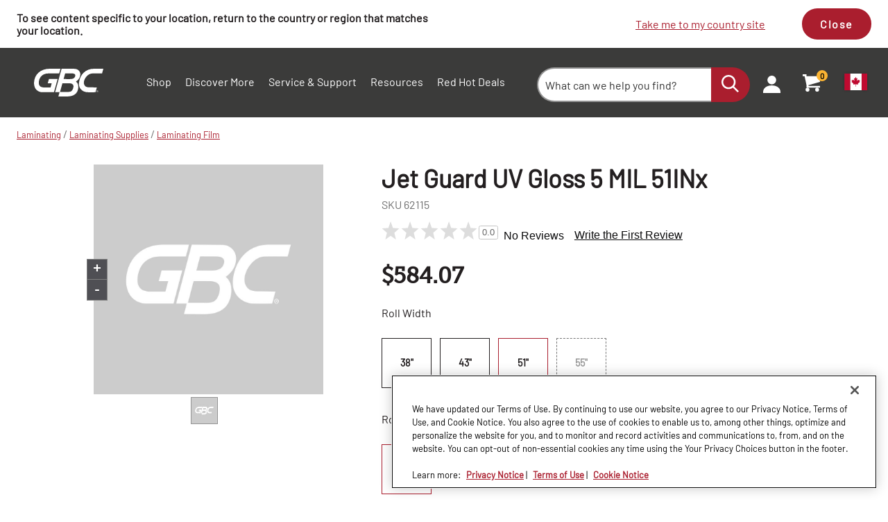

--- FILE ---
content_type: text/html; charset=utf-8
request_url: https://www.gbc.com/en-ca/p/laminating/laminating-supplies/laminating-film/jet-guard-uv-gloss-5-mil-51inx/
body_size: 31302
content:


<!DOCTYPE html>

<html lang="en-CA" class=""
      data-gtm-currency="CAD" 
      data-brand="GBC"
      data-mvp="true"
      data-user-email="" 
      data-user-id=""
      data-user-status="false"
      data-email-subscriber="">
<head>
    <meta charset="utf-8">
    <meta http-equiv="X-UA-Compatible" content="IE=edge,chrome=1">
    <meta name="viewport" content="width=device-width, initial-scale=1">
        <script>
        window.helixCartConfig = window.helixCartConfig || {};
        window.helixCartConfig.baseUrl = "/en-ca/cart/";
        window.helixCartConfig.cartEnabled = "true";
        window.helixCartConfig.cartName = '065931433057465A9D0F8A39C713629D';
        window.helixCartConfig.openCartOnUpdate = true;
        window.helixCartConfig.secondsToKeepCartMenuOpen = 3;
        window.helixCartConfig.isDebugEnabled = false;
    </script>

    
    

<!-- OneTrust Cookies Consent Notice start for gbc.com -->

<script src="https://cdn.cookielaw.org/scripttemplates/otSDKStub.js"  type="text/javascript" charset="UTF-8" data-domain-script="6ec37ebd-ff21-4f98-a261-1f583bad32cc" ></script>
<script type="text/javascript">
function OptanonWrapper() { }
</script>
<!-- OneTrust Cookies Consent Notice end for gbc.com -->

<meta name="msvalidate.01" content="32C97A3EA096028CD910228B5A93EF7B" />
<meta name="google-site-verification" content="TnEFWzeVVbe-4GyVYEwSVIvYuh6KqJX36iB7Qg5eh0w" />
<!-- Anti-flicker snippet (recommended)  -->
<style>.async-hide { opacity: 0 !important} </style>
<script>(function(a,s,y,n,c,h,i,d,e){s.className+=' '+y;h.start=1*new Date;
h.end=i=function(){s.className=s.className.replace(RegExp(' ?'+y),'')};
(a[n]=a[n]||[]).hide=h;setTimeout(function(){i();h.end=null},c);h.timeout=c;
})(window,document.documentElement,'async-hide','dataLayer',4000,
{'GTM-WPJ45FJ':true});</script>
<!-- Close Anti-flicker snippet  -->
<!-- Google Tag Manager -->
<script>(function(w,d,s,l,i){w[l]=w[l]||[];w[l].push({'gtm.start':
new Date().getTime(),event:'gtm.js'});var f=d.getElementsByTagName(s)[0],
j=d.createElement(s),dl=l!='dataLayer'?'&l='+l:'';j.async=true;j.src=
'https://www.googletagmanager.com/gtm.js?id='+i+dl;f.parentNode.insertBefore(j,f);
})(window,document,'script','dataLayer','GTM-WPJ45FJ');</script>
<!-- End Google Tag Manager -->



<meta property='fb:app_id' content='2042878889302717'/>
<link rel="shortcut icon" href="/Static/icons/gbcfavicon-16x16.png"><link rel="icon" type="image/png" sizes="128x128" href="/Static/icons/touch-icons/gbc/android-icon-128x128.png" />
<link rel="icon" type="image/png" sizes="192x192" href="/Static/icons/touch-icons/gbc/android-icon-192x192.png" />
<link rel="apple-touch-icon-precomposed" sizes="114x114" href="/Static/icons/touch-icons/gbc/apple-icon-114x114-precomposed.png" />
<link rel="apple-touch-icon" sizes="114x114" href="/Static/icons/touch-icons/gbc/apple-icon-114x114.png" />
<link rel="apple-touch-icon-precomposed" sizes="120x120" href="/Static/icons/touch-icons/gbc/apple-icon-120x120-precomposed.png" />
<link rel="apple-touch-icon" sizes="120x120" href="/Static/icons/touch-icons/gbc/apple-icon-120x120.png" />
<link rel="apple-touch-icon-precomposed" sizes="144x144" href="/Static/icons/touch-icons/gbc/apple-icon-144x144-precomposed.png" />
<link rel="apple-touch-icon" sizes="144x144" href="/Static/icons/touch-icons/gbc/apple-icon-144x144.png" />
<link rel="apple-touch-icon-precomposed" sizes="152x152" href="/Static/icons/touch-icons/gbc/apple-icon-152x152-precomposed.png" />
<link rel="apple-touch-icon" sizes="152x152" href="/Static/icons/touch-icons/gbc/apple-icon-152x152.png" />
<link rel="apple-touch-icon-precomposed" sizes="167x167" href="/Static/icons/touch-icons/gbc/apple-icon-167x167-precomposed.png" />
<link rel="apple-touch-icon" sizes="167x167" href="/Static/icons/touch-icons/gbc/apple-icon-167x167.png" />
<link rel="apple-touch-icon-precomposed" sizes="180x180" href="/Static/icons/touch-icons/gbc/apple-icon-180x180-precomposed.png" />
<link rel="apple-touch-icon" sizes="180x180" href="/Static/icons/touch-icons/gbc/apple-icon-180x180.png" />
<link rel="apple-touch-icon-precomposed" sizes="57x57" href="/Static/icons/touch-icons/gbc/apple-icon-57x57-precomposed.png" />
<link rel="apple-touch-icon" sizes="57x57" href="/Static/icons/touch-icons/gbc/apple-icon-57x57.png" />
<link rel="apple-touch-icon-precomposed" sizes="60x60" href="/Static/icons/touch-icons/gbc/apple-icon-60x60-precomposed.png" />
<link rel="apple-touch-icon" sizes="60x60" href="/Static/icons/touch-icons/gbc/apple-icon-60x60.png" />
<link rel="apple-touch-icon-precomposed" sizes="72x72" href="/Static/icons/touch-icons/gbc/apple-icon-72x72-precomposed.png" />
<link rel="apple-touch-icon" sizes="72x72" href="/Static/icons/touch-icons/gbc/apple-icon-72x72.png" />
<link rel="apple-touch-icon-precomposed" sizes="76x76" href="/Static/icons/touch-icons/gbc/apple-icon-76x76-precomposed.png" />
<link rel="apple-touch-icon" sizes="76x76" href="/Static/icons/touch-icons/gbc/apple-icon-76x76.png" />
<link rel="apple-touch-icon-precomposed"  href="/Static/icons/touch-icons/gbc/apple-icon-precomposed.png" />
<link rel="apple-touch-icon"  href="/Static/icons/touch-icons/gbc/apple-icon.png" />
<link rel="icon" type="image/png" sizes="16x16" href="/Static/icons/touch-icons/gbc/favicon-16x16.png" />
<link rel="icon" type="image/png" sizes="32x32" href="/Static/icons/touch-icons/gbc/favicon-32x32.png" />
<link rel="icon" type="image/png" sizes="96x96" href="/Static/icons/touch-icons/gbc/favicon-96x96.png" />
<title>SEAL Jet Guard UV | Laminating Film Rolls | Official GBC Brand Roll Film | GBC</title>
<meta property="og:title" content="SEAL Jet Guard UV | Laminating Film Rolls | Official GBC Brand Roll Film | GBC" />
<meta name="twitter:title" content="SEAL Jet Guard UV | Laminating Film Rolls | Official GBC Brand Roll Film | GBC" />
<meta property="og:url" content="https://www.gbc.com/en-ca/p/laminating/laminating-supplies/laminating-film/jet-guard-uv-gloss-5-mil-51inx/" />
<meta property="og:site_name" content="GBC" />
<meta name="twitter:site" content="Scanning" />
<meta property="og:image" content="https://media.accobrands.com/media/560-560/248691.jpg" />
<meta name="twitter:image" content="https://media.accobrands.com/media/560-560/248691.jpg" />
<meta name="twitter:card" content="summary_large_image" />


<link href="/Static/dist/css/index.css?v=29d4a05a-33f8-4db3-ba0b-a553d3145da0" rel="stylesheet"/>


<link href="/Static/dist/css/product-detail.css" rel="stylesheet"/>

<link href="https://vjs.zencdn.net/8.3.0/video-js.css" rel="stylesheet"/>

    


    
    <link rel="canonical" href="https://www.gbc.com/en-ca/p/laminating/laminating-supplies/laminating-film/seal-jet-guard-uv/"/>
    
    






    <!--[if IE]> <style> input, select, textarea { line-height: normal !important; } </style> <![endif]-->
<script type="text/javascript">var appInsights=window.appInsights||function(config){function t(config){i[config]=function(){var t=arguments;i.queue.push(function(){i[config].apply(i,t)})}}var i={config:config},u=document,e=window,o="script",s="AuthenticatedUserContext",h="start",c="stop",l="Track",a=l+"Event",v=l+"Page",r,f;setTimeout(function(){var t=u.createElement(o);t.src=config.url||"https://js.monitor.azure.com/scripts/a/ai.0.js";u.getElementsByTagName(o)[0].parentNode.appendChild(t)});try{i.cookie=u.cookie}catch(y){}for(i.queue=[],r=["Event","Exception","Metric","PageView","Trace","Dependency"];r.length;)t("track"+r.pop());return t("set"+s),t("clear"+s),t(h+a),t(c+a),t(h+v),t(c+v),t("flush"),config.disableExceptionTracking||(r="onerror",t("_"+r),f=e[r],e[r]=function(config,t,u,e,o){var s=f&&f(config,t,u,e,o);return s!==!0&&i["_"+r](config,t,u,e,o),s}),i}({instrumentationKey:"51e74841-f3bc-4498-9ab5-1abe64a4520f",sdkExtension:"a"});window.appInsights=appInsights;appInsights.queue&&appInsights.queue.length===0&&appInsights.trackPageView();</script></head>
<body data-template="Product-detail-template" data-brand-name="GBC" data-min-width=Default>
    


<!-- Google Tag Manager (noscript) -->
<noscript><iframe src="https://www.googletagmanager.com/ns.html?id=GTM-WPJ45FJ"
height="0" width="0" style="display:none;visibility:hidden"></iframe></noscript>
<!-- End Google Tag Manager (noscript) -->


<span class=" brand-guide mvp accessibility-detail-block">
    <a href="#MainContent" class="SkipNav">Skip to Content</a>
    <a href="#FooterContent" class="SkipNav">Skip to footer</a>
</span>


<div class="full-width-wrapper">
    <div id="location-notification" data-iso="CA" class=" brand-guide mvp">
        <div class="message">
                            <div class="desc">To see content specific to your location, return to the country or region that matches your location.</div>
        </div>
        <div class="action">
            <div class="flag-wrapper">
                        <a href="/en/" id="location-redirect-link" data-redirect-language="en" target="_self">Take me to my country site</a>
            </div>
            <button class="btn" id="location-notification-dismiss">Close</button>
        </div>
    </div>
</div>





    <header class="Header">
        <div class="Utility-block">
            <div class="container">
                <div class="logo">
                    <a href="/en-ca/"
                       data-gtm-custom-event="navigation"
                       data-gtm-custom-event-action="header click"
                       data-gtm-custom-event-label="logo"
                       data-gtm-internal-link="navigation_link">
                            <img class="main-logo" src="/siteassets/gbc_logo_white_1634014723.svg" alt="GBC Logo">
                                            </a>
                </div>

                <div class="Search-menu search-view-expanded">
                        <div class="Nav-block">
        <div class="container">
            <nav aria-label="Site Navigation">
                <div class="overflow-wrapper">
                    <ul class="nav-list active" id="PrimaryNav" role="menubar">
                                <li class="item level-1 has-children nav-item"
                                    role="none">
                                        <a role="menuitem"
                                           tabindex="0"
                                           aria-label="Shop Submenu"
                                           aria-haspopup="true"
                                           class="icon-toggle_buton"
                                           >
                                            Shop
                                                <span tabindex="-1" class="icon-toggle" aria-label="Shop Submenu" role="button">
                                                    <svg style="display: none;"></svg>
                                                    
<!-- Generator: Adobe Illustrator 22.1.0, SVG Export Plug-In . SVG Version: 6.00 Build 0)  -->
<svg version="1.1" id="Layer_1" xmlns="http://www.w3.org/2000/svg" xmlns:xlink="http://www.w3.org/1999/xlink" x="0px" y="0px"
	 viewBox="0 0 9 16" style="enable-background:new 0 0 9 16;" xml:space="preserve">
<title>angle-down copy 5</title>
<desc>Created with Sketch.</desc>
<g id="Symbols">
	<g id="Header_x2F_Tablet-Menu-Open" transform="translate(-966.000000, -103.000000)">
		<g id="Header_x2F_Mobile_x2F_Open" transform="translate(621.000000, 80.000000)">
			<g id="Group-12-Copy-20" transform="translate(1.000000, 0.000000)">
				<path fill="#AA1E2E" id="angle-down-copy-5" d="M345.3,23.5c0.1,0,0.3,0.1,0.4,0.2l7.2,7c0.1,0.1,0.2,0.2,0.2,0.3s-0.1,0.2-0.2,0.3
					l-7.2,7c-0.1,0.1-0.2,0.2-0.4,0.2c-0.1,0-0.3-0.1-0.4-0.2l-0.8-0.8c-0.1-0.1-0.2-0.2-0.2-0.3s0.1-0.2,0.2-0.3l6-5.9l-6-5.9
					c-0.1-0.1-0.2-0.2-0.2-0.3s0.1-0.2,0.2-0.3l0.8-0.8C345.1,23.6,345.2,23.5,345.3,23.5z"/>
			</g>
		</g>
	</g>
</g>
</svg>

                                                </span>
                                        </a>
                                                                            <div class="tier two PrimaryMegaMenu ">
                                            <button class="previous" aria-label="Back to Main Menu">
                                                <span class="chevron">
                                                    
<!-- Generator: Adobe Illustrator 22.1.0, SVG Export Plug-In . SVG Version: 6.00 Build 0)  -->
<svg version="1.1" id="Layer_1" xmlns="http://www.w3.org/2000/svg" xmlns:xlink="http://www.w3.org/1999/xlink" x="0px" y="0px"
	 viewBox="0 0 9 16" style="enable-background:new 0 0 9 16;" xml:space="preserve">
<title>angle-down copy 5</title>
<desc>Created with Sketch.</desc>
<g id="Symbols">
	<g id="Header_x2F_Tablet-Menu-Open" transform="translate(-966.000000, -103.000000)">
		<g id="Header_x2F_Mobile_x2F_Open" transform="translate(621.000000, 80.000000)">
			<g id="Group-12-Copy-20" transform="translate(1.000000, 0.000000)">
				<path fill="#AA1E2E" id="angle-down-copy-5" d="M345.3,23.5c0.1,0,0.3,0.1,0.4,0.2l7.2,7c0.1,0.1,0.2,0.2,0.2,0.3s-0.1,0.2-0.2,0.3
					l-7.2,7c-0.1,0.1-0.2,0.2-0.4,0.2c-0.1,0-0.3-0.1-0.4-0.2l-0.8-0.8c-0.1-0.1-0.2-0.2-0.2-0.3s0.1-0.2,0.2-0.3l6-5.9l-6-5.9
					c-0.1-0.1-0.2-0.2-0.2-0.3s0.1-0.2,0.2-0.3l0.8-0.8C345.1,23.6,345.2,23.5,345.3,23.5z"/>
			</g>
		</g>
	</g>
</g>
</svg>

                                                </span>
                                                Shop
                                            </button>
                                                        <ul class="tier-two-list" role="menu">
                                                                <li class="item level-2 has-children"
                                                                    role="none">
                                                                        <a href="/en-ca/c/laminating/laminating-machines/"
                                                                           data-gtm-custom-event="navigation"
                                                                           data-gtm-custom-event-action="header click"
                                                                           data-gtm-custom-event-label="Laminating Machines"
                                                                           role="menuitem"
                                                                           tabindex="0"
                                                                           aria-label="Laminating Machines Submenu"
                                                                           aria-haspopup="true"
                                                                           data-gtm-internal-link="navigation_link">
                                                                            Laminating Machines
                                                                                <span class="icon-toggle" tabindex="-1" role="button">
                                                                                    <svg style="display: none;"></svg>
                                                                                    
<!-- Generator: Adobe Illustrator 22.1.0, SVG Export Plug-In . SVG Version: 6.00 Build 0)  -->
<svg version="1.1" id="Layer_1" xmlns="http://www.w3.org/2000/svg" xmlns:xlink="http://www.w3.org/1999/xlink" x="0px" y="0px"
	 viewBox="0 0 9 16" style="enable-background:new 0 0 9 16;" xml:space="preserve">
<title>angle-down copy 5</title>
<desc>Created with Sketch.</desc>
<g id="Symbols">
	<g id="Header_x2F_Tablet-Menu-Open" transform="translate(-966.000000, -103.000000)">
		<g id="Header_x2F_Mobile_x2F_Open" transform="translate(621.000000, 80.000000)">
			<g id="Group-12-Copy-20" transform="translate(1.000000, 0.000000)">
				<path fill="#AA1E2E" id="angle-down-copy-5" d="M345.3,23.5c0.1,0,0.3,0.1,0.4,0.2l7.2,7c0.1,0.1,0.2,0.2,0.2,0.3s-0.1,0.2-0.2,0.3
					l-7.2,7c-0.1,0.1-0.2,0.2-0.4,0.2c-0.1,0-0.3-0.1-0.4-0.2l-0.8-0.8c-0.1-0.1-0.2-0.2-0.2-0.3s0.1-0.2,0.2-0.3l6-5.9l-6-5.9
					c-0.1-0.1-0.2-0.2-0.2-0.3s0.1-0.2,0.2-0.3l0.8-0.8C345.1,23.6,345.2,23.5,345.3,23.5z"/>
			</g>
		</g>
	</g>
</g>
</svg>

                                                                                </span>
                                                                        </a>
                                                                                                                                            <div class="tier three">
                                                                            <button class="previous" aria-label="Back to previous Submenu">
                                                                                <span class="chevron">
                                                                                    
<!-- Generator: Adobe Illustrator 22.1.0, SVG Export Plug-In . SVG Version: 6.00 Build 0)  -->
<svg version="1.1" id="Layer_1" xmlns="http://www.w3.org/2000/svg" xmlns:xlink="http://www.w3.org/1999/xlink" x="0px" y="0px"
	 viewBox="0 0 9 16" style="enable-background:new 0 0 9 16;" xml:space="preserve">
<title>angle-down copy 5</title>
<desc>Created with Sketch.</desc>
<g id="Symbols">
	<g id="Header_x2F_Tablet-Menu-Open" transform="translate(-966.000000, -103.000000)">
		<g id="Header_x2F_Mobile_x2F_Open" transform="translate(621.000000, 80.000000)">
			<g id="Group-12-Copy-20" transform="translate(1.000000, 0.000000)">
				<path fill="#AA1E2E" id="angle-down-copy-5" d="M345.3,23.5c0.1,0,0.3,0.1,0.4,0.2l7.2,7c0.1,0.1,0.2,0.2,0.2,0.3s-0.1,0.2-0.2,0.3
					l-7.2,7c-0.1,0.1-0.2,0.2-0.4,0.2c-0.1,0-0.3-0.1-0.4-0.2l-0.8-0.8c-0.1-0.1-0.2-0.2-0.2-0.3s0.1-0.2,0.2-0.3l6-5.9l-6-5.9
					c-0.1-0.1-0.2-0.2-0.2-0.3s0.1-0.2,0.2-0.3l0.8-0.8C345.1,23.6,345.2,23.5,345.3,23.5z"/>
			</g>
		</g>
	</g>
</g>
</svg>

                                                                                </span>
                                                                                Laminating Machines
                                                                            </button>
                                                                            <ul class="tier-three-list" role="menu">
                                                                                    <li class="item level-3" role="none">
                                                                                        <a role="menuitem"
                                                                                           tabindex="0"
                                                                                           href="/en-ca/c/laminating/laminating-machines/pouch-laminators/"
                                                                                           data-gtm-custom-event="navigation"
                                                                                           data-gtm-custom-event-action="header click"
                                                                                           data-gtm-custom-event-label="Pouch Laminators"
                                                                                           data-gtm-internal-link="navigation_link">
                                                                                            Pouch Laminators
                                                                                        </a>
                                                                                    </li>
                                                                                    <li class="item level-3" role="none">
                                                                                        <a role="menuitem"
                                                                                           tabindex="0"
                                                                                           href="/en-ca/c/laminating/laminating-machines/roll-laminators/"
                                                                                           data-gtm-custom-event="navigation"
                                                                                           data-gtm-custom-event-action="header click"
                                                                                           data-gtm-custom-event-label="Roll Laminators"
                                                                                           data-gtm-internal-link="navigation_link">
                                                                                            Roll Laminators
                                                                                        </a>
                                                                                    </li>
                                                                                    <li class="item level-3" role="none">
                                                                                        <a role="menuitem"
                                                                                           tabindex="0"
                                                                                           href="/en-ca/c/laminating/laminating-machines/wide-format-laminators/"
                                                                                           data-gtm-custom-event="navigation"
                                                                                           data-gtm-custom-event-action="header click"
                                                                                           data-gtm-custom-event-label="Wide Format Laminators"
                                                                                           data-gtm-internal-link="navigation_link">
                                                                                            Wide Format Laminators
                                                                                        </a>
                                                                                    </li>
                                                                            </ul>
                                                                        </div>
                                                                </li>
                                                                <li class="item level-2 has-children"
                                                                    role="none">
                                                                        <a href="/en-ca/c/laminating/laminating-supplies/"
                                                                           data-gtm-custom-event="navigation"
                                                                           data-gtm-custom-event-action="header click"
                                                                           data-gtm-custom-event-label="Laminating Supplies"
                                                                           role="menuitem"
                                                                           tabindex="0"
                                                                           aria-label="Laminating Supplies Submenu"
                                                                           aria-haspopup="true"
                                                                           data-gtm-internal-link="navigation_link">
                                                                            Laminating Supplies
                                                                                <span class="icon-toggle" tabindex="-1" role="button">
                                                                                    <svg style="display: none;"></svg>
                                                                                    
<!-- Generator: Adobe Illustrator 22.1.0, SVG Export Plug-In . SVG Version: 6.00 Build 0)  -->
<svg version="1.1" id="Layer_1" xmlns="http://www.w3.org/2000/svg" xmlns:xlink="http://www.w3.org/1999/xlink" x="0px" y="0px"
	 viewBox="0 0 9 16" style="enable-background:new 0 0 9 16;" xml:space="preserve">
<title>angle-down copy 5</title>
<desc>Created with Sketch.</desc>
<g id="Symbols">
	<g id="Header_x2F_Tablet-Menu-Open" transform="translate(-966.000000, -103.000000)">
		<g id="Header_x2F_Mobile_x2F_Open" transform="translate(621.000000, 80.000000)">
			<g id="Group-12-Copy-20" transform="translate(1.000000, 0.000000)">
				<path fill="#AA1E2E" id="angle-down-copy-5" d="M345.3,23.5c0.1,0,0.3,0.1,0.4,0.2l7.2,7c0.1,0.1,0.2,0.2,0.2,0.3s-0.1,0.2-0.2,0.3
					l-7.2,7c-0.1,0.1-0.2,0.2-0.4,0.2c-0.1,0-0.3-0.1-0.4-0.2l-0.8-0.8c-0.1-0.1-0.2-0.2-0.2-0.3s0.1-0.2,0.2-0.3l6-5.9l-6-5.9
					c-0.1-0.1-0.2-0.2-0.2-0.3s0.1-0.2,0.2-0.3l0.8-0.8C345.1,23.6,345.2,23.5,345.3,23.5z"/>
			</g>
		</g>
	</g>
</g>
</svg>

                                                                                </span>
                                                                        </a>
                                                                                                                                            <div class="tier three">
                                                                            <button class="previous" aria-label="Back to previous Submenu">
                                                                                <span class="chevron">
                                                                                    
<!-- Generator: Adobe Illustrator 22.1.0, SVG Export Plug-In . SVG Version: 6.00 Build 0)  -->
<svg version="1.1" id="Layer_1" xmlns="http://www.w3.org/2000/svg" xmlns:xlink="http://www.w3.org/1999/xlink" x="0px" y="0px"
	 viewBox="0 0 9 16" style="enable-background:new 0 0 9 16;" xml:space="preserve">
<title>angle-down copy 5</title>
<desc>Created with Sketch.</desc>
<g id="Symbols">
	<g id="Header_x2F_Tablet-Menu-Open" transform="translate(-966.000000, -103.000000)">
		<g id="Header_x2F_Mobile_x2F_Open" transform="translate(621.000000, 80.000000)">
			<g id="Group-12-Copy-20" transform="translate(1.000000, 0.000000)">
				<path fill="#AA1E2E" id="angle-down-copy-5" d="M345.3,23.5c0.1,0,0.3,0.1,0.4,0.2l7.2,7c0.1,0.1,0.2,0.2,0.2,0.3s-0.1,0.2-0.2,0.3
					l-7.2,7c-0.1,0.1-0.2,0.2-0.4,0.2c-0.1,0-0.3-0.1-0.4-0.2l-0.8-0.8c-0.1-0.1-0.2-0.2-0.2-0.3s0.1-0.2,0.2-0.3l6-5.9l-6-5.9
					c-0.1-0.1-0.2-0.2-0.2-0.3s0.1-0.2,0.2-0.3l0.8-0.8C345.1,23.6,345.2,23.5,345.3,23.5z"/>
			</g>
		</g>
	</g>
</g>
</svg>

                                                                                </span>
                                                                                Laminating Supplies
                                                                            </button>
                                                                            <ul class="tier-three-list" role="menu">
                                                                                    <li class="item level-3" role="none">
                                                                                        <a role="menuitem"
                                                                                           tabindex="0"
                                                                                           href="/en-ca/c/laminating/laminating-supplies/laminating-pouches/"
                                                                                           data-gtm-custom-event="navigation"
                                                                                           data-gtm-custom-event-action="header click"
                                                                                           data-gtm-custom-event-label="Laminating Pouches"
                                                                                           data-gtm-internal-link="navigation_link">
                                                                                            Laminating Pouches
                                                                                        </a>
                                                                                    </li>
                                                                                    <li class="item level-3" role="none">
                                                                                        <a role="menuitem"
                                                                                           tabindex="0"
                                                                                           href="/en-ca/c/laminating/laminating-supplies/laminating-film/"
                                                                                           data-gtm-custom-event="navigation"
                                                                                           data-gtm-custom-event-action="header click"
                                                                                           data-gtm-custom-event-label="Laminating Film"
                                                                                           data-gtm-internal-link="navigation_link">
                                                                                            Laminating Film
                                                                                        </a>
                                                                                    </li>
                                                                                    <li class="item level-3" role="none">
                                                                                        <a role="menuitem"
                                                                                           tabindex="0"
                                                                                           href="/en-ca/c/laminating/laminating-supplies/laminating-cartridges/"
                                                                                           data-gtm-custom-event="navigation"
                                                                                           data-gtm-custom-event-action="header click"
                                                                                           data-gtm-custom-event-label="Laminating Cartridges"
                                                                                           data-gtm-internal-link="navigation_link">
                                                                                            Laminating Cartridges
                                                                                        </a>
                                                                                    </li>
                                                                                    <li class="item level-3" role="none">
                                                                                        <a role="menuitem"
                                                                                           tabindex="0"
                                                                                           href="/en-ca/c/laminating/laminating-supplies/mounting-adhesives/"
                                                                                           data-gtm-custom-event="navigation"
                                                                                           data-gtm-custom-event-action="header click"
                                                                                           data-gtm-custom-event-label="Mounting Adhesives"
                                                                                           data-gtm-internal-link="navigation_link">
                                                                                            Mounting Adhesives
                                                                                        </a>
                                                                                    </li>
                                                                                    <li class="item level-3" role="none">
                                                                                        <a role="menuitem"
                                                                                           tabindex="0"
                                                                                           href="/en-ca/c/laminating/laminating-supplies/print-media/"
                                                                                           data-gtm-custom-event="navigation"
                                                                                           data-gtm-custom-event-action="header click"
                                                                                           data-gtm-custom-event-label="Print Media"
                                                                                           data-gtm-internal-link="navigation_link">
                                                                                            Print Media
                                                                                        </a>
                                                                                    </li>
                                                                            </ul>
                                                                        </div>
                                                                </li>
                                                                <li class="item level-2 has-children"
                                                                    role="none">
                                                                        <a href="/en-ca/c/binding/binding-machines/"
                                                                           data-gtm-custom-event="navigation"
                                                                           data-gtm-custom-event-action="header click"
                                                                           data-gtm-custom-event-label="Binding Machines"
                                                                           role="menuitem"
                                                                           tabindex="0"
                                                                           aria-label="Binding Machines Submenu"
                                                                           aria-haspopup="true"
                                                                           data-gtm-internal-link="navigation_link">
                                                                            Binding Machines
                                                                                <span class="icon-toggle" tabindex="-1" role="button">
                                                                                    <svg style="display: none;"></svg>
                                                                                    
<!-- Generator: Adobe Illustrator 22.1.0, SVG Export Plug-In . SVG Version: 6.00 Build 0)  -->
<svg version="1.1" id="Layer_1" xmlns="http://www.w3.org/2000/svg" xmlns:xlink="http://www.w3.org/1999/xlink" x="0px" y="0px"
	 viewBox="0 0 9 16" style="enable-background:new 0 0 9 16;" xml:space="preserve">
<title>angle-down copy 5</title>
<desc>Created with Sketch.</desc>
<g id="Symbols">
	<g id="Header_x2F_Tablet-Menu-Open" transform="translate(-966.000000, -103.000000)">
		<g id="Header_x2F_Mobile_x2F_Open" transform="translate(621.000000, 80.000000)">
			<g id="Group-12-Copy-20" transform="translate(1.000000, 0.000000)">
				<path fill="#AA1E2E" id="angle-down-copy-5" d="M345.3,23.5c0.1,0,0.3,0.1,0.4,0.2l7.2,7c0.1,0.1,0.2,0.2,0.2,0.3s-0.1,0.2-0.2,0.3
					l-7.2,7c-0.1,0.1-0.2,0.2-0.4,0.2c-0.1,0-0.3-0.1-0.4-0.2l-0.8-0.8c-0.1-0.1-0.2-0.2-0.2-0.3s0.1-0.2,0.2-0.3l6-5.9l-6-5.9
					c-0.1-0.1-0.2-0.2-0.2-0.3s0.1-0.2,0.2-0.3l0.8-0.8C345.1,23.6,345.2,23.5,345.3,23.5z"/>
			</g>
		</g>
	</g>
</g>
</svg>

                                                                                </span>
                                                                        </a>
                                                                                                                                            <div class="tier three">
                                                                            <button class="previous" aria-label="Back to previous Submenu">
                                                                                <span class="chevron">
                                                                                    
<!-- Generator: Adobe Illustrator 22.1.0, SVG Export Plug-In . SVG Version: 6.00 Build 0)  -->
<svg version="1.1" id="Layer_1" xmlns="http://www.w3.org/2000/svg" xmlns:xlink="http://www.w3.org/1999/xlink" x="0px" y="0px"
	 viewBox="0 0 9 16" style="enable-background:new 0 0 9 16;" xml:space="preserve">
<title>angle-down copy 5</title>
<desc>Created with Sketch.</desc>
<g id="Symbols">
	<g id="Header_x2F_Tablet-Menu-Open" transform="translate(-966.000000, -103.000000)">
		<g id="Header_x2F_Mobile_x2F_Open" transform="translate(621.000000, 80.000000)">
			<g id="Group-12-Copy-20" transform="translate(1.000000, 0.000000)">
				<path fill="#AA1E2E" id="angle-down-copy-5" d="M345.3,23.5c0.1,0,0.3,0.1,0.4,0.2l7.2,7c0.1,0.1,0.2,0.2,0.2,0.3s-0.1,0.2-0.2,0.3
					l-7.2,7c-0.1,0.1-0.2,0.2-0.4,0.2c-0.1,0-0.3-0.1-0.4-0.2l-0.8-0.8c-0.1-0.1-0.2-0.2-0.2-0.3s0.1-0.2,0.2-0.3l6-5.9l-6-5.9
					c-0.1-0.1-0.2-0.2-0.2-0.3s0.1-0.2,0.2-0.3l0.8-0.8C345.1,23.6,345.2,23.5,345.3,23.5z"/>
			</g>
		</g>
	</g>
</g>
</svg>

                                                                                </span>
                                                                                Binding Machines
                                                                            </button>
                                                                            <ul class="tier-three-list" role="menu">
                                                                                    <li class="item level-3" role="none">
                                                                                        <a role="menuitem"
                                                                                           tabindex="0"
                                                                                           href="/en-ca/c/binding/binding-machines/all-in-one-binding-systems/"
                                                                                           data-gtm-custom-event="navigation"
                                                                                           data-gtm-custom-event-action="header click"
                                                                                           data-gtm-custom-event-label="All-in-One Binding Systems"
                                                                                           data-gtm-internal-link="navigation_link">
                                                                                            All-in-One Binding Systems
                                                                                        </a>
                                                                                    </li>
                                                                                    <li class="item level-3" role="none">
                                                                                        <a role="menuitem"
                                                                                           tabindex="0"
                                                                                           href="/en-ca/c/binding/binding-machines/modular-binding-systems/"
                                                                                           data-gtm-custom-event="navigation"
                                                                                           data-gtm-custom-event-action="header click"
                                                                                           data-gtm-custom-event-label="Modular Binding Systems"
                                                                                           data-gtm-internal-link="navigation_link">
                                                                                            Modular Binding Systems
                                                                                        </a>
                                                                                    </li>
                                                                            </ul>
                                                                        </div>
                                                                </li>
                                                                <li class="item level-2 has-children"
                                                                    role="none">
                                                                        <a href="/en-ca/c/binding/binding-supplies-accessories/"
                                                                           data-gtm-custom-event="navigation"
                                                                           data-gtm-custom-event-action="header click"
                                                                           data-gtm-custom-event-label="Binding Supplies &amp; Accessories"
                                                                           role="menuitem"
                                                                           tabindex="0"
                                                                           aria-label="Binding Supplies &amp; Accessories Submenu"
                                                                           aria-haspopup="true"
                                                                           data-gtm-internal-link="navigation_link">
                                                                            Binding Supplies &amp; Accessories
                                                                                <span class="icon-toggle" tabindex="-1" role="button">
                                                                                    <svg style="display: none;"></svg>
                                                                                    
<!-- Generator: Adobe Illustrator 22.1.0, SVG Export Plug-In . SVG Version: 6.00 Build 0)  -->
<svg version="1.1" id="Layer_1" xmlns="http://www.w3.org/2000/svg" xmlns:xlink="http://www.w3.org/1999/xlink" x="0px" y="0px"
	 viewBox="0 0 9 16" style="enable-background:new 0 0 9 16;" xml:space="preserve">
<title>angle-down copy 5</title>
<desc>Created with Sketch.</desc>
<g id="Symbols">
	<g id="Header_x2F_Tablet-Menu-Open" transform="translate(-966.000000, -103.000000)">
		<g id="Header_x2F_Mobile_x2F_Open" transform="translate(621.000000, 80.000000)">
			<g id="Group-12-Copy-20" transform="translate(1.000000, 0.000000)">
				<path fill="#AA1E2E" id="angle-down-copy-5" d="M345.3,23.5c0.1,0,0.3,0.1,0.4,0.2l7.2,7c0.1,0.1,0.2,0.2,0.2,0.3s-0.1,0.2-0.2,0.3
					l-7.2,7c-0.1,0.1-0.2,0.2-0.4,0.2c-0.1,0-0.3-0.1-0.4-0.2l-0.8-0.8c-0.1-0.1-0.2-0.2-0.2-0.3s0.1-0.2,0.2-0.3l6-5.9l-6-5.9
					c-0.1-0.1-0.2-0.2-0.2-0.3s0.1-0.2,0.2-0.3l0.8-0.8C345.1,23.6,345.2,23.5,345.3,23.5z"/>
			</g>
		</g>
	</g>
</g>
</svg>

                                                                                </span>
                                                                        </a>
                                                                                                                                            <div class="tier three">
                                                                            <button class="previous" aria-label="Back to previous Submenu">
                                                                                <span class="chevron">
                                                                                    
<!-- Generator: Adobe Illustrator 22.1.0, SVG Export Plug-In . SVG Version: 6.00 Build 0)  -->
<svg version="1.1" id="Layer_1" xmlns="http://www.w3.org/2000/svg" xmlns:xlink="http://www.w3.org/1999/xlink" x="0px" y="0px"
	 viewBox="0 0 9 16" style="enable-background:new 0 0 9 16;" xml:space="preserve">
<title>angle-down copy 5</title>
<desc>Created with Sketch.</desc>
<g id="Symbols">
	<g id="Header_x2F_Tablet-Menu-Open" transform="translate(-966.000000, -103.000000)">
		<g id="Header_x2F_Mobile_x2F_Open" transform="translate(621.000000, 80.000000)">
			<g id="Group-12-Copy-20" transform="translate(1.000000, 0.000000)">
				<path fill="#AA1E2E" id="angle-down-copy-5" d="M345.3,23.5c0.1,0,0.3,0.1,0.4,0.2l7.2,7c0.1,0.1,0.2,0.2,0.2,0.3s-0.1,0.2-0.2,0.3
					l-7.2,7c-0.1,0.1-0.2,0.2-0.4,0.2c-0.1,0-0.3-0.1-0.4-0.2l-0.8-0.8c-0.1-0.1-0.2-0.2-0.2-0.3s0.1-0.2,0.2-0.3l6-5.9l-6-5.9
					c-0.1-0.1-0.2-0.2-0.2-0.3s0.1-0.2,0.2-0.3l0.8-0.8C345.1,23.6,345.2,23.5,345.3,23.5z"/>
			</g>
		</g>
	</g>
</g>
</svg>

                                                                                </span>
                                                                                Binding Supplies &amp; Accessories
                                                                            </button>
                                                                            <ul class="tier-three-list" role="menu">
                                                                                    <li class="item level-3" role="none">
                                                                                        <a role="menuitem"
                                                                                           tabindex="0"
                                                                                           href="/en-ca/c/binding/binding-supplies-accessories/binding-spines/"
                                                                                           data-gtm-custom-event="navigation"
                                                                                           data-gtm-custom-event-action="header click"
                                                                                           data-gtm-custom-event-label="Binding Spines"
                                                                                           data-gtm-internal-link="navigation_link">
                                                                                            Binding Spines
                                                                                        </a>
                                                                                    </li>
                                                                                    <li class="item level-3" role="none">
                                                                                        <a role="menuitem"
                                                                                           tabindex="0"
                                                                                           href="/en-ca/c/binding/binding-supplies-accessories/binding-covers/"
                                                                                           data-gtm-custom-event="navigation"
                                                                                           data-gtm-custom-event-action="header click"
                                                                                           data-gtm-custom-event-label="Report Covers"
                                                                                           data-gtm-internal-link="navigation_link">
                                                                                            Report Covers
                                                                                        </a>
                                                                                    </li>
                                                                            </ul>
                                                                        </div>
                                                                </li>
                                                                <li class="item level-2 "
                                                                    role="none">
                                                                        <a href="/en-ca/c/binding/binding-machine-dies/"
                                                                           data-gtm-custom-event="navigation"
                                                                           data-gtm-custom-event-action="header click"
                                                                           data-gtm-custom-event-label="Binding Machine Dies"
                                                                           role="menuitem"
                                                                           tabindex="0"
                                                                           aria-label="Binding Machine Dies Submenu"
                                                                           aria-haspopup="false"
                                                                           aria-expanded="false"
                                                                           data-gtm-internal-link="navigation_link">
                                                                            Binding Machine Dies
                                                                        </a>
                                                                                                                                    </li>
                                                                <li class="item level-2 "
                                                                    role="none">
                                                                        <a href="/en-ca/c/binders/"
                                                                           data-gtm-custom-event="navigation"
                                                                           data-gtm-custom-event-action="header click"
                                                                           data-gtm-custom-event-label="Binders"
                                                                           role="menuitem"
                                                                           tabindex="0"
                                                                           aria-label="Binders Submenu"
                                                                           aria-haspopup="false"
                                                                           aria-expanded="false"
                                                                           data-gtm-internal-link="navigation_link">
                                                                            Binders
                                                                        </a>
                                                                                                                                    </li>
                                                                <li class="item level-2 has-children"
                                                                    role="none">
                                                                        <a href="/en-ca/c/paper-shredders/"
                                                                           data-gtm-custom-event="navigation"
                                                                           data-gtm-custom-event-action="header click"
                                                                           data-gtm-custom-event-label="Paper Shredders"
                                                                           role="menuitem"
                                                                           tabindex="0"
                                                                           aria-label="Paper Shredders Submenu"
                                                                           aria-haspopup="true"
                                                                           data-gtm-internal-link="navigation_link">
                                                                            Paper Shredders
                                                                                <span class="icon-toggle" tabindex="-1" role="button">
                                                                                    <svg style="display: none;"></svg>
                                                                                    
<!-- Generator: Adobe Illustrator 22.1.0, SVG Export Plug-In . SVG Version: 6.00 Build 0)  -->
<svg version="1.1" id="Layer_1" xmlns="http://www.w3.org/2000/svg" xmlns:xlink="http://www.w3.org/1999/xlink" x="0px" y="0px"
	 viewBox="0 0 9 16" style="enable-background:new 0 0 9 16;" xml:space="preserve">
<title>angle-down copy 5</title>
<desc>Created with Sketch.</desc>
<g id="Symbols">
	<g id="Header_x2F_Tablet-Menu-Open" transform="translate(-966.000000, -103.000000)">
		<g id="Header_x2F_Mobile_x2F_Open" transform="translate(621.000000, 80.000000)">
			<g id="Group-12-Copy-20" transform="translate(1.000000, 0.000000)">
				<path fill="#AA1E2E" id="angle-down-copy-5" d="M345.3,23.5c0.1,0,0.3,0.1,0.4,0.2l7.2,7c0.1,0.1,0.2,0.2,0.2,0.3s-0.1,0.2-0.2,0.3
					l-7.2,7c-0.1,0.1-0.2,0.2-0.4,0.2c-0.1,0-0.3-0.1-0.4-0.2l-0.8-0.8c-0.1-0.1-0.2-0.2-0.2-0.3s0.1-0.2,0.2-0.3l6-5.9l-6-5.9
					c-0.1-0.1-0.2-0.2-0.2-0.3s0.1-0.2,0.2-0.3l0.8-0.8C345.1,23.6,345.2,23.5,345.3,23.5z"/>
			</g>
		</g>
	</g>
</g>
</svg>

                                                                                </span>
                                                                        </a>
                                                                                                                                            <div class="tier three">
                                                                            <button class="previous" aria-label="Back to previous Submenu">
                                                                                <span class="chevron">
                                                                                    
<!-- Generator: Adobe Illustrator 22.1.0, SVG Export Plug-In . SVG Version: 6.00 Build 0)  -->
<svg version="1.1" id="Layer_1" xmlns="http://www.w3.org/2000/svg" xmlns:xlink="http://www.w3.org/1999/xlink" x="0px" y="0px"
	 viewBox="0 0 9 16" style="enable-background:new 0 0 9 16;" xml:space="preserve">
<title>angle-down copy 5</title>
<desc>Created with Sketch.</desc>
<g id="Symbols">
	<g id="Header_x2F_Tablet-Menu-Open" transform="translate(-966.000000, -103.000000)">
		<g id="Header_x2F_Mobile_x2F_Open" transform="translate(621.000000, 80.000000)">
			<g id="Group-12-Copy-20" transform="translate(1.000000, 0.000000)">
				<path fill="#AA1E2E" id="angle-down-copy-5" d="M345.3,23.5c0.1,0,0.3,0.1,0.4,0.2l7.2,7c0.1,0.1,0.2,0.2,0.2,0.3s-0.1,0.2-0.2,0.3
					l-7.2,7c-0.1,0.1-0.2,0.2-0.4,0.2c-0.1,0-0.3-0.1-0.4-0.2l-0.8-0.8c-0.1-0.1-0.2-0.2-0.2-0.3s0.1-0.2,0.2-0.3l6-5.9l-6-5.9
					c-0.1-0.1-0.2-0.2-0.2-0.3s0.1-0.2,0.2-0.3l0.8-0.8C345.1,23.6,345.2,23.5,345.3,23.5z"/>
			</g>
		</g>
	</g>
</g>
</svg>

                                                                                </span>
                                                                                Paper Shredders
                                                                            </button>
                                                                            <ul class="tier-three-list" role="menu">
                                                                                    <li class="item level-3" role="none">
                                                                                        <a role="menuitem"
                                                                                           tabindex="0"
                                                                                           href="/en-ca/c/paper-shredders/commercial-shredders/"
                                                                                           data-gtm-custom-event="navigation"
                                                                                           data-gtm-custom-event-action="header click"
                                                                                           data-gtm-custom-event-label="Commercial Shredders"
                                                                                           data-gtm-internal-link="navigation_link">
                                                                                            Commercial Shredders
                                                                                        </a>
                                                                                    </li>
                                                                                    <li class="item level-3" role="none">
                                                                                        <a role="menuitem"
                                                                                           tabindex="0"
                                                                                           href="/en-ca/c/paper-shredders/office-shredders/"
                                                                                           data-gtm-custom-event="navigation"
                                                                                           data-gtm-custom-event-action="header click"
                                                                                           data-gtm-custom-event-label="Office Shredders"
                                                                                           data-gtm-internal-link="navigation_link">
                                                                                            Office Shredders
                                                                                        </a>
                                                                                    </li>
                                                                                    <li class="item level-3" role="none">
                                                                                        <a role="menuitem"
                                                                                           tabindex="0"
                                                                                           href="/en-ca/c/paper-shredders/personal-shredders/"
                                                                                           data-gtm-custom-event="navigation"
                                                                                           data-gtm-custom-event-action="header click"
                                                                                           data-gtm-custom-event-label="Personal Shredders"
                                                                                           data-gtm-internal-link="navigation_link">
                                                                                            Personal Shredders
                                                                                        </a>
                                                                                    </li>
                                                                            </ul>
                                                                        </div>
                                                                </li>
                                                                <li class="item level-2 "
                                                                    role="none">
                                                                        <a href="/en-ca/c/trusens/"
                                                                           data-gtm-custom-event="navigation"
                                                                           data-gtm-custom-event-action="header click"
                                                                           data-gtm-custom-event-label="TruSens Air Purifiers"
                                                                           role="menuitem"
                                                                           tabindex="0"
                                                                           aria-label="TruSens Air Purifiers Submenu"
                                                                           aria-haspopup="false"
                                                                           aria-expanded="false"
                                                                           data-gtm-internal-link="navigation_link">
                                                                            TruSens Air Purifiers
                                                                        </a>
                                                                                                                                    </li>
                                                                <li class="item level-2 has-children"
                                                                    role="none">
                                                                        <a href="/en-ca/c/paper-handling/"
                                                                           data-gtm-custom-event="navigation"
                                                                           data-gtm-custom-event-action="header click"
                                                                           data-gtm-custom-event-label="Paper Handling"
                                                                           role="menuitem"
                                                                           tabindex="0"
                                                                           aria-label="Paper Handling Submenu"
                                                                           aria-haspopup="true"
                                                                           data-gtm-internal-link="navigation_link">
                                                                            Paper Handling
                                                                                <span class="icon-toggle" tabindex="-1" role="button">
                                                                                    <svg style="display: none;"></svg>
                                                                                    
<!-- Generator: Adobe Illustrator 22.1.0, SVG Export Plug-In . SVG Version: 6.00 Build 0)  -->
<svg version="1.1" id="Layer_1" xmlns="http://www.w3.org/2000/svg" xmlns:xlink="http://www.w3.org/1999/xlink" x="0px" y="0px"
	 viewBox="0 0 9 16" style="enable-background:new 0 0 9 16;" xml:space="preserve">
<title>angle-down copy 5</title>
<desc>Created with Sketch.</desc>
<g id="Symbols">
	<g id="Header_x2F_Tablet-Menu-Open" transform="translate(-966.000000, -103.000000)">
		<g id="Header_x2F_Mobile_x2F_Open" transform="translate(621.000000, 80.000000)">
			<g id="Group-12-Copy-20" transform="translate(1.000000, 0.000000)">
				<path fill="#AA1E2E" id="angle-down-copy-5" d="M345.3,23.5c0.1,0,0.3,0.1,0.4,0.2l7.2,7c0.1,0.1,0.2,0.2,0.2,0.3s-0.1,0.2-0.2,0.3
					l-7.2,7c-0.1,0.1-0.2,0.2-0.4,0.2c-0.1,0-0.3-0.1-0.4-0.2l-0.8-0.8c-0.1-0.1-0.2-0.2-0.2-0.3s0.1-0.2,0.2-0.3l6-5.9l-6-5.9
					c-0.1-0.1-0.2-0.2-0.2-0.3s0.1-0.2,0.2-0.3l0.8-0.8C345.1,23.6,345.2,23.5,345.3,23.5z"/>
			</g>
		</g>
	</g>
</g>
</svg>

                                                                                </span>
                                                                        </a>
                                                                                                                                            <div class="tier three">
                                                                            <button class="previous" aria-label="Back to previous Submenu">
                                                                                <span class="chevron">
                                                                                    
<!-- Generator: Adobe Illustrator 22.1.0, SVG Export Plug-In . SVG Version: 6.00 Build 0)  -->
<svg version="1.1" id="Layer_1" xmlns="http://www.w3.org/2000/svg" xmlns:xlink="http://www.w3.org/1999/xlink" x="0px" y="0px"
	 viewBox="0 0 9 16" style="enable-background:new 0 0 9 16;" xml:space="preserve">
<title>angle-down copy 5</title>
<desc>Created with Sketch.</desc>
<g id="Symbols">
	<g id="Header_x2F_Tablet-Menu-Open" transform="translate(-966.000000, -103.000000)">
		<g id="Header_x2F_Mobile_x2F_Open" transform="translate(621.000000, 80.000000)">
			<g id="Group-12-Copy-20" transform="translate(1.000000, 0.000000)">
				<path fill="#AA1E2E" id="angle-down-copy-5" d="M345.3,23.5c0.1,0,0.3,0.1,0.4,0.2l7.2,7c0.1,0.1,0.2,0.2,0.2,0.3s-0.1,0.2-0.2,0.3
					l-7.2,7c-0.1,0.1-0.2,0.2-0.4,0.2c-0.1,0-0.3-0.1-0.4-0.2l-0.8-0.8c-0.1-0.1-0.2-0.2-0.2-0.3s0.1-0.2,0.2-0.3l6-5.9l-6-5.9
					c-0.1-0.1-0.2-0.2-0.2-0.3s0.1-0.2,0.2-0.3l0.8-0.8C345.1,23.6,345.2,23.5,345.3,23.5z"/>
			</g>
		</g>
	</g>
</g>
</svg>

                                                                                </span>
                                                                                Paper Handling
                                                                            </button>
                                                                            <ul class="tier-three-list" role="menu">
                                                                                    <li class="item level-3" role="none">
                                                                                        <a role="menuitem"
                                                                                           tabindex="0"
                                                                                           href="/en-ca/c/paper-handling/cutters-trimmers/"
                                                                                           data-gtm-custom-event="navigation"
                                                                                           data-gtm-custom-event-action="header click"
                                                                                           data-gtm-custom-event-label="Cutters &amp; Trimmers"
                                                                                           data-gtm-internal-link="navigation_link">
                                                                                            Cutters &amp; Trimmers
                                                                                        </a>
                                                                                    </li>
                                                                                    <li class="item level-3" role="none">
                                                                                        <a role="menuitem"
                                                                                           tabindex="0"
                                                                                           href="/en-ca/c/paper-handling/folding-creasing-machines/"
                                                                                           data-gtm-custom-event="navigation"
                                                                                           data-gtm-custom-event-action="header click"
                                                                                           data-gtm-custom-event-label="Folding &amp; Creasing Machines"
                                                                                           data-gtm-internal-link="navigation_link">
                                                                                            Folding &amp; Creasing Machines
                                                                                        </a>
                                                                                    </li>
                                                                                    <li class="item level-3" role="none">
                                                                                        <a role="menuitem"
                                                                                           tabindex="0"
                                                                                           href="/en-ca/c/paper-handling/slitter-cutter-creasers/"
                                                                                           data-gtm-custom-event="navigation"
                                                                                           data-gtm-custom-event-action="header click"
                                                                                           data-gtm-custom-event-label="Slitter/Cutter/Creasers"
                                                                                           data-gtm-internal-link="navigation_link">
                                                                                            Slitter/Cutter/Creasers
                                                                                        </a>
                                                                                    </li>
                                                                                    <li class="item level-3" role="none">
                                                                                        <a role="menuitem"
                                                                                           tabindex="0"
                                                                                           href="/en-ca/c/paper-handling/die-cutters/"
                                                                                           data-gtm-custom-event="navigation"
                                                                                           data-gtm-custom-event-action="header click"
                                                                                           data-gtm-custom-event-label="Die Cutters"
                                                                                           data-gtm-internal-link="navigation_link">
                                                                                            Die Cutters
                                                                                        </a>
                                                                                    </li>
                                                                                    <li class="item level-3" role="none">
                                                                                        <a role="menuitem"
                                                                                           tabindex="0"
                                                                                           href="/en-ca/c/paper-handling/other-paper-handling/"
                                                                                           data-gtm-custom-event="navigation"
                                                                                           data-gtm-custom-event-action="header click"
                                                                                           data-gtm-custom-event-label="Other Paper Handling"
                                                                                           data-gtm-internal-link="navigation_link">
                                                                                            Other Paper Handling
                                                                                        </a>
                                                                                    </li>
                                                                            </ul>
                                                                        </div>
                                                                </li>
                                                        </ul>
                                                    </div>
</li>
                                <li class="item level-1 has-children nav-item"
                                    role="none">
                                        <a href="/en-ca/discover-more/"
                                           target="_self"
                                           data-gtm-custom-event="navigation"
                                           data-gtm-custom-event-action="header click"
                                           data-gtm-custom-event-label="Discover More"
                                           role="menuitem"
                                           tabindex="0"
                                           aria-label="Discover More Submenu"
                                           aria-haspopup="true"
                                           data-gtm-internal-link="navigation_link">
                                            Discover More
                                                <span tabindex="-1" class="icon-toggle" aria-label="Discover More Submenu" role="button">
                                                    <svg style="display: none;"></svg>
                                                    
<!-- Generator: Adobe Illustrator 22.1.0, SVG Export Plug-In . SVG Version: 6.00 Build 0)  -->
<svg version="1.1" id="Layer_1" xmlns="http://www.w3.org/2000/svg" xmlns:xlink="http://www.w3.org/1999/xlink" x="0px" y="0px"
	 viewBox="0 0 9 16" style="enable-background:new 0 0 9 16;" xml:space="preserve">
<title>angle-down copy 5</title>
<desc>Created with Sketch.</desc>
<g id="Symbols">
	<g id="Header_x2F_Tablet-Menu-Open" transform="translate(-966.000000, -103.000000)">
		<g id="Header_x2F_Mobile_x2F_Open" transform="translate(621.000000, 80.000000)">
			<g id="Group-12-Copy-20" transform="translate(1.000000, 0.000000)">
				<path fill="#AA1E2E" id="angle-down-copy-5" d="M345.3,23.5c0.1,0,0.3,0.1,0.4,0.2l7.2,7c0.1,0.1,0.2,0.2,0.2,0.3s-0.1,0.2-0.2,0.3
					l-7.2,7c-0.1,0.1-0.2,0.2-0.4,0.2c-0.1,0-0.3-0.1-0.4-0.2l-0.8-0.8c-0.1-0.1-0.2-0.2-0.2-0.3s0.1-0.2,0.2-0.3l6-5.9l-6-5.9
					c-0.1-0.1-0.2-0.2-0.2-0.3s0.1-0.2,0.2-0.3l0.8-0.8C345.1,23.6,345.2,23.5,345.3,23.5z"/>
			</g>
		</g>
	</g>
</g>
</svg>

                                                </span>
                                        </a>
                                                                            <div class="tier two PrimaryMegaMenu ">
                                            <button class="previous" aria-label="Back to Main Menu">
                                                <span class="chevron">
                                                    
<!-- Generator: Adobe Illustrator 22.1.0, SVG Export Plug-In . SVG Version: 6.00 Build 0)  -->
<svg version="1.1" id="Layer_1" xmlns="http://www.w3.org/2000/svg" xmlns:xlink="http://www.w3.org/1999/xlink" x="0px" y="0px"
	 viewBox="0 0 9 16" style="enable-background:new 0 0 9 16;" xml:space="preserve">
<title>angle-down copy 5</title>
<desc>Created with Sketch.</desc>
<g id="Symbols">
	<g id="Header_x2F_Tablet-Menu-Open" transform="translate(-966.000000, -103.000000)">
		<g id="Header_x2F_Mobile_x2F_Open" transform="translate(621.000000, 80.000000)">
			<g id="Group-12-Copy-20" transform="translate(1.000000, 0.000000)">
				<path fill="#AA1E2E" id="angle-down-copy-5" d="M345.3,23.5c0.1,0,0.3,0.1,0.4,0.2l7.2,7c0.1,0.1,0.2,0.2,0.2,0.3s-0.1,0.2-0.2,0.3
					l-7.2,7c-0.1,0.1-0.2,0.2-0.4,0.2c-0.1,0-0.3-0.1-0.4-0.2l-0.8-0.8c-0.1-0.1-0.2-0.2-0.2-0.3s0.1-0.2,0.2-0.3l6-5.9l-6-5.9
					c-0.1-0.1-0.2-0.2-0.2-0.3s0.1-0.2,0.2-0.3l0.8-0.8C345.1,23.6,345.2,23.5,345.3,23.5z"/>
			</g>
		</g>
	</g>
</g>
</svg>

                                                </span>
                                                Discover More
                                            </button>
                                                        <ul class="tier-two-list" role="menu">
                                                                <li class="item level-2 "
                                                                    role="none">
                                                                        <a href="/en-ca/binding/gbc-automated-solutions/"
                                                                           data-gtm-custom-event="navigation"
                                                                           data-gtm-custom-event-action="header click"
                                                                           data-gtm-custom-event-label="Automated Solutions"
                                                                           role="menuitem"
                                                                           tabindex="0"
                                                                           aria-label="Automated Solutions Submenu"
                                                                           aria-haspopup="false"
                                                                           aria-expanded="false"
                                                                           data-gtm-internal-link="navigation_link">
                                                                            Automated Solutions
                                                                        </a>
                                                                                                                                    </li>
                                                                <li class="item level-2 "
                                                                    role="none">
                                                                        <a href="/en-ca/acco-brands/quartet/"
                                                                           data-gtm-custom-event="navigation"
                                                                           data-gtm-custom-event-action="header click"
                                                                           data-gtm-custom-event-label="Quartet"
                                                                           role="menuitem"
                                                                           tabindex="0"
                                                                           aria-label="Quartet Submenu"
                                                                           aria-haspopup="false"
                                                                           aria-expanded="false"
                                                                           data-gtm-internal-link="navigation_link">
                                                                            Quartet
                                                                        </a>
                                                                                                                                    </li>
                                                                <li class="item level-2 "
                                                                    role="none">
                                                                        <a href="/en-ca/resources/seal-graphics/"
                                                                           data-gtm-custom-event="navigation"
                                                                           data-gtm-custom-event-action="header click"
                                                                           data-gtm-custom-event-label="SEAL Graphics"
                                                                           role="menuitem"
                                                                           tabindex="0"
                                                                           aria-label="SEAL Graphics Submenu"
                                                                           aria-haspopup="false"
                                                                           aria-expanded="false"
                                                                           data-gtm-internal-link="navigation_link">
                                                                            SEAL Graphics
                                                                        </a>
                                                                                                                                    </li>
                                                                <li class="item level-2 "
                                                                    role="none">
                                                                        <a href="/en-ca/resources/duplo-equipment/"
                                                                           data-gtm-custom-event="navigation"
                                                                           data-gtm-custom-event-action="header click"
                                                                           data-gtm-custom-event-label="Duplo"
                                                                           role="menuitem"
                                                                           tabindex="0"
                                                                           aria-label="Duplo Submenu"
                                                                           aria-haspopup="false"
                                                                           aria-expanded="false"
                                                                           data-gtm-internal-link="navigation_link">
                                                                            Duplo
                                                                        </a>
                                                                                                                                    </li>
                                                                <li class="item level-2 "
                                                                    role="none">
                                                                        <a href="/en-ca/resources/graphic-whizard/"
                                                                           data-gtm-custom-event="navigation"
                                                                           data-gtm-custom-event-action="header click"
                                                                           data-gtm-custom-event-label="Graphic Whizard"
                                                                           role="menuitem"
                                                                           tabindex="0"
                                                                           aria-label="Graphic Whizard Submenu"
                                                                           aria-haspopup="false"
                                                                           aria-expanded="false"
                                                                           data-gtm-internal-link="navigation_link">
                                                                            Graphic Whizard
                                                                        </a>
                                                                                                                                    </li>
                                                                <li class="item level-2 "
                                                                    role="none">
                                                                        <a href="/en-ca/acco-brands/kensington/"
                                                                           data-gtm-custom-event="navigation"
                                                                           data-gtm-custom-event-action="header click"
                                                                           data-gtm-custom-event-label="Kensington"
                                                                           role="menuitem"
                                                                           tabindex="0"
                                                                           aria-label="Kensington Submenu"
                                                                           aria-haspopup="false"
                                                                           aria-expanded="false"
                                                                           data-gtm-internal-link="navigation_link">
                                                                            Kensington
                                                                        </a>
                                                                                                                                    </li>
                                                        </ul>
                                                    </div>
</li>
                                <li class="item level-1 has-children nav-item"
                                    role="none">
                                        <a href="/en-ca/service-support-center/service-center/"
                                           target="_self"
                                           data-gtm-custom-event="navigation"
                                           data-gtm-custom-event-action="header click"
                                           data-gtm-custom-event-label="Service &amp; Support"
                                           role="menuitem"
                                           tabindex="0"
                                           aria-label="Service &amp; Support Submenu"
                                           aria-haspopup="true"
                                           data-gtm-internal-link="navigation_link">
                                            Service &amp; Support
                                                <span tabindex="-1" class="icon-toggle" aria-label="Service &amp; Support Submenu" role="button">
                                                    <svg style="display: none;"></svg>
                                                    
<!-- Generator: Adobe Illustrator 22.1.0, SVG Export Plug-In . SVG Version: 6.00 Build 0)  -->
<svg version="1.1" id="Layer_1" xmlns="http://www.w3.org/2000/svg" xmlns:xlink="http://www.w3.org/1999/xlink" x="0px" y="0px"
	 viewBox="0 0 9 16" style="enable-background:new 0 0 9 16;" xml:space="preserve">
<title>angle-down copy 5</title>
<desc>Created with Sketch.</desc>
<g id="Symbols">
	<g id="Header_x2F_Tablet-Menu-Open" transform="translate(-966.000000, -103.000000)">
		<g id="Header_x2F_Mobile_x2F_Open" transform="translate(621.000000, 80.000000)">
			<g id="Group-12-Copy-20" transform="translate(1.000000, 0.000000)">
				<path fill="#AA1E2E" id="angle-down-copy-5" d="M345.3,23.5c0.1,0,0.3,0.1,0.4,0.2l7.2,7c0.1,0.1,0.2,0.2,0.2,0.3s-0.1,0.2-0.2,0.3
					l-7.2,7c-0.1,0.1-0.2,0.2-0.4,0.2c-0.1,0-0.3-0.1-0.4-0.2l-0.8-0.8c-0.1-0.1-0.2-0.2-0.2-0.3s0.1-0.2,0.2-0.3l6-5.9l-6-5.9
					c-0.1-0.1-0.2-0.2-0.2-0.3s0.1-0.2,0.2-0.3l0.8-0.8C345.1,23.6,345.2,23.5,345.3,23.5z"/>
			</g>
		</g>
	</g>
</g>
</svg>

                                                </span>
                                        </a>
                                                                            <div class="tier two PrimaryMegaMenu ">
                                            <button class="previous" aria-label="Back to Main Menu">
                                                <span class="chevron">
                                                    
<!-- Generator: Adobe Illustrator 22.1.0, SVG Export Plug-In . SVG Version: 6.00 Build 0)  -->
<svg version="1.1" id="Layer_1" xmlns="http://www.w3.org/2000/svg" xmlns:xlink="http://www.w3.org/1999/xlink" x="0px" y="0px"
	 viewBox="0 0 9 16" style="enable-background:new 0 0 9 16;" xml:space="preserve">
<title>angle-down copy 5</title>
<desc>Created with Sketch.</desc>
<g id="Symbols">
	<g id="Header_x2F_Tablet-Menu-Open" transform="translate(-966.000000, -103.000000)">
		<g id="Header_x2F_Mobile_x2F_Open" transform="translate(621.000000, 80.000000)">
			<g id="Group-12-Copy-20" transform="translate(1.000000, 0.000000)">
				<path fill="#AA1E2E" id="angle-down-copy-5" d="M345.3,23.5c0.1,0,0.3,0.1,0.4,0.2l7.2,7c0.1,0.1,0.2,0.2,0.2,0.3s-0.1,0.2-0.2,0.3
					l-7.2,7c-0.1,0.1-0.2,0.2-0.4,0.2c-0.1,0-0.3-0.1-0.4-0.2l-0.8-0.8c-0.1-0.1-0.2-0.2-0.2-0.3s0.1-0.2,0.2-0.3l6-5.9l-6-5.9
					c-0.1-0.1-0.2-0.2-0.2-0.3s0.1-0.2,0.2-0.3l0.8-0.8C345.1,23.6,345.2,23.5,345.3,23.5z"/>
			</g>
		</g>
	</g>
</g>
</svg>

                                                </span>
                                                Service &amp; Support
                                            </button>
                                                        <ul class="tier-two-list" role="menu">
                                                                <li class="item level-2 "
                                                                    role="none">
                                                                        <a href="/en-ca/contact-us/"
                                                                           data-gtm-custom-event="navigation"
                                                                           data-gtm-custom-event-action="header click"
                                                                           data-gtm-custom-event-label="Contact Us"
                                                                           role="menuitem"
                                                                           tabindex="0"
                                                                           aria-label="Contact Us Submenu"
                                                                           aria-haspopup="false"
                                                                           aria-expanded="false"
                                                                           data-gtm-internal-link="navigation_link">
                                                                            Contact Us
                                                                        </a>
                                                                                                                                    </li>
                                                                <li class="item level-2 "
                                                                    role="none">
                                                                        <a href="/en-ca/service-support-center/order-parts/"
                                                                           data-gtm-custom-event="navigation"
                                                                           data-gtm-custom-event-action="header click"
                                                                           data-gtm-custom-event-label="Order Parts"
                                                                           role="menuitem"
                                                                           tabindex="0"
                                                                           aria-label="Order Parts Submenu"
                                                                           aria-haspopup="false"
                                                                           aria-expanded="false"
                                                                           data-gtm-internal-link="navigation_link">
                                                                            Order Parts
                                                                        </a>
                                                                                                                                    </li>
                                                                <li class="item level-2 "
                                                                    role="none">
                                                                        <a href="/en-ca/service-support-center/service-center/request-service-call/"
                                                                           data-gtm-custom-event="navigation"
                                                                           data-gtm-custom-event-action="header click"
                                                                           data-gtm-custom-event-label="Request a Service Call"
                                                                           role="menuitem"
                                                                           tabindex="0"
                                                                           aria-label="Request a Service Call Submenu"
                                                                           aria-haspopup="false"
                                                                           aria-expanded="false"
                                                                           data-gtm-internal-link="navigation_link">
                                                                            Request a Service Call
                                                                        </a>
                                                                                                                                    </li>
                                                                <li class="item level-2 "
                                                                    role="none">
                                                                        <a href="/en-ca/service-support-center/maintenance-agreement-center/"
                                                                           data-gtm-custom-event="navigation"
                                                                           data-gtm-custom-event-action="header click"
                                                                           data-gtm-custom-event-label="Maintenance Agreements (EMA)"
                                                                           role="menuitem"
                                                                           tabindex="0"
                                                                           aria-label="Maintenance Agreements (EMA) Submenu"
                                                                           aria-haspopup="false"
                                                                           aria-expanded="false"
                                                                           data-gtm-internal-link="navigation_link">
                                                                            Maintenance Agreements (EMA)
                                                                        </a>
                                                                                                                                    </li>
                                                                <li class="item level-2 "
                                                                    role="none">
                                                                        <a href="/en-ca/service-support-center/maintenance-agreement-center/request-ema-quote/"
                                                                           data-gtm-custom-event="navigation"
                                                                           data-gtm-custom-event-action="header click"
                                                                           data-gtm-custom-event-label="Request/Renew EMA"
                                                                           role="menuitem"
                                                                           tabindex="0"
                                                                           aria-label="Request/Renew EMA Submenu"
                                                                           aria-haspopup="false"
                                                                           aria-expanded="false"
                                                                           data-gtm-internal-link="navigation_link">
                                                                            Request/Renew EMA
                                                                        </a>
                                                                                                                                    </li>
                                                                <li class="item level-2 "
                                                                    role="none">
                                                                        <a href="/en-ca/resources/product-catalog/"
                                                                           data-gtm-custom-event="navigation"
                                                                           data-gtm-custom-event-action="header click"
                                                                           data-gtm-custom-event-label="GBC Product Catalog"
                                                                           role="menuitem"
                                                                           tabindex="0"
                                                                           aria-label="GBC Product Catalog Submenu"
                                                                           aria-haspopup="false"
                                                                           aria-expanded="false"
                                                                           data-gtm-internal-link="navigation_link">
                                                                            GBC Product Catalog
                                                                        </a>
                                                                                                                                    </li>
                                                        </ul>
                                                    </div>
</li>
                                <li class="item level-1 has-children nav-item"
                                    role="none">
                                        <a href="/en-ca/resources/"
                                           target="_self"
                                           data-gtm-custom-event="navigation"
                                           data-gtm-custom-event-action="header click"
                                           data-gtm-custom-event-label="Resources"
                                           role="menuitem"
                                           tabindex="0"
                                           aria-label="Resources Submenu"
                                           aria-haspopup="true"
                                           data-gtm-internal-link="navigation_link">
                                            Resources
                                                <span tabindex="-1" class="icon-toggle" aria-label="Resources Submenu" role="button">
                                                    <svg style="display: none;"></svg>
                                                    
<!-- Generator: Adobe Illustrator 22.1.0, SVG Export Plug-In . SVG Version: 6.00 Build 0)  -->
<svg version="1.1" id="Layer_1" xmlns="http://www.w3.org/2000/svg" xmlns:xlink="http://www.w3.org/1999/xlink" x="0px" y="0px"
	 viewBox="0 0 9 16" style="enable-background:new 0 0 9 16;" xml:space="preserve">
<title>angle-down copy 5</title>
<desc>Created with Sketch.</desc>
<g id="Symbols">
	<g id="Header_x2F_Tablet-Menu-Open" transform="translate(-966.000000, -103.000000)">
		<g id="Header_x2F_Mobile_x2F_Open" transform="translate(621.000000, 80.000000)">
			<g id="Group-12-Copy-20" transform="translate(1.000000, 0.000000)">
				<path fill="#AA1E2E" id="angle-down-copy-5" d="M345.3,23.5c0.1,0,0.3,0.1,0.4,0.2l7.2,7c0.1,0.1,0.2,0.2,0.2,0.3s-0.1,0.2-0.2,0.3
					l-7.2,7c-0.1,0.1-0.2,0.2-0.4,0.2c-0.1,0-0.3-0.1-0.4-0.2l-0.8-0.8c-0.1-0.1-0.2-0.2-0.2-0.3s0.1-0.2,0.2-0.3l6-5.9l-6-5.9
					c-0.1-0.1-0.2-0.2-0.2-0.3s0.1-0.2,0.2-0.3l0.8-0.8C345.1,23.6,345.2,23.5,345.3,23.5z"/>
			</g>
		</g>
	</g>
</g>
</svg>

                                                </span>
                                        </a>
                                                                            <div class="tier two PrimaryMegaMenu ">
                                            <button class="previous" aria-label="Back to Main Menu">
                                                <span class="chevron">
                                                    
<!-- Generator: Adobe Illustrator 22.1.0, SVG Export Plug-In . SVG Version: 6.00 Build 0)  -->
<svg version="1.1" id="Layer_1" xmlns="http://www.w3.org/2000/svg" xmlns:xlink="http://www.w3.org/1999/xlink" x="0px" y="0px"
	 viewBox="0 0 9 16" style="enable-background:new 0 0 9 16;" xml:space="preserve">
<title>angle-down copy 5</title>
<desc>Created with Sketch.</desc>
<g id="Symbols">
	<g id="Header_x2F_Tablet-Menu-Open" transform="translate(-966.000000, -103.000000)">
		<g id="Header_x2F_Mobile_x2F_Open" transform="translate(621.000000, 80.000000)">
			<g id="Group-12-Copy-20" transform="translate(1.000000, 0.000000)">
				<path fill="#AA1E2E" id="angle-down-copy-5" d="M345.3,23.5c0.1,0,0.3,0.1,0.4,0.2l7.2,7c0.1,0.1,0.2,0.2,0.2,0.3s-0.1,0.2-0.2,0.3
					l-7.2,7c-0.1,0.1-0.2,0.2-0.4,0.2c-0.1,0-0.3-0.1-0.4-0.2l-0.8-0.8c-0.1-0.1-0.2-0.2-0.2-0.3s0.1-0.2,0.2-0.3l6-5.9l-6-5.9
					c-0.1-0.1-0.2-0.2-0.2-0.3s0.1-0.2,0.2-0.3l0.8-0.8C345.1,23.6,345.2,23.5,345.3,23.5z"/>
			</g>
		</g>
	</g>
</g>
</svg>

                                                </span>
                                                Resources
                                            </button>
                                                        <ul class="tier-two-list" role="menu">
                                                                <li class="item level-2 has-children"
                                                                    role="none">
                                                                        <a href="/en-ca/articles/"
                                                                           data-gtm-custom-event="navigation"
                                                                           data-gtm-custom-event-action="header click"
                                                                           data-gtm-custom-event-label="Articles &amp; Videos"
                                                                           role="menuitem"
                                                                           tabindex="0"
                                                                           aria-label="Articles &amp; Videos Submenu"
                                                                           aria-haspopup="true"
                                                                           data-gtm-internal-link="navigation_link">
                                                                            Articles &amp; Videos
                                                                                <span class="icon-toggle" tabindex="-1" role="button">
                                                                                    <svg style="display: none;"></svg>
                                                                                    
<!-- Generator: Adobe Illustrator 22.1.0, SVG Export Plug-In . SVG Version: 6.00 Build 0)  -->
<svg version="1.1" id="Layer_1" xmlns="http://www.w3.org/2000/svg" xmlns:xlink="http://www.w3.org/1999/xlink" x="0px" y="0px"
	 viewBox="0 0 9 16" style="enable-background:new 0 0 9 16;" xml:space="preserve">
<title>angle-down copy 5</title>
<desc>Created with Sketch.</desc>
<g id="Symbols">
	<g id="Header_x2F_Tablet-Menu-Open" transform="translate(-966.000000, -103.000000)">
		<g id="Header_x2F_Mobile_x2F_Open" transform="translate(621.000000, 80.000000)">
			<g id="Group-12-Copy-20" transform="translate(1.000000, 0.000000)">
				<path fill="#AA1E2E" id="angle-down-copy-5" d="M345.3,23.5c0.1,0,0.3,0.1,0.4,0.2l7.2,7c0.1,0.1,0.2,0.2,0.2,0.3s-0.1,0.2-0.2,0.3
					l-7.2,7c-0.1,0.1-0.2,0.2-0.4,0.2c-0.1,0-0.3-0.1-0.4-0.2l-0.8-0.8c-0.1-0.1-0.2-0.2-0.2-0.3s0.1-0.2,0.2-0.3l6-5.9l-6-5.9
					c-0.1-0.1-0.2-0.2-0.2-0.3s0.1-0.2,0.2-0.3l0.8-0.8C345.1,23.6,345.2,23.5,345.3,23.5z"/>
			</g>
		</g>
	</g>
</g>
</svg>

                                                                                </span>
                                                                        </a>
                                                                                                                                            <div class="tier three">
                                                                            <button class="previous" aria-label="Back to previous Submenu">
                                                                                <span class="chevron">
                                                                                    
<!-- Generator: Adobe Illustrator 22.1.0, SVG Export Plug-In . SVG Version: 6.00 Build 0)  -->
<svg version="1.1" id="Layer_1" xmlns="http://www.w3.org/2000/svg" xmlns:xlink="http://www.w3.org/1999/xlink" x="0px" y="0px"
	 viewBox="0 0 9 16" style="enable-background:new 0 0 9 16;" xml:space="preserve">
<title>angle-down copy 5</title>
<desc>Created with Sketch.</desc>
<g id="Symbols">
	<g id="Header_x2F_Tablet-Menu-Open" transform="translate(-966.000000, -103.000000)">
		<g id="Header_x2F_Mobile_x2F_Open" transform="translate(621.000000, 80.000000)">
			<g id="Group-12-Copy-20" transform="translate(1.000000, 0.000000)">
				<path fill="#AA1E2E" id="angle-down-copy-5" d="M345.3,23.5c0.1,0,0.3,0.1,0.4,0.2l7.2,7c0.1,0.1,0.2,0.2,0.2,0.3s-0.1,0.2-0.2,0.3
					l-7.2,7c-0.1,0.1-0.2,0.2-0.4,0.2c-0.1,0-0.3-0.1-0.4-0.2l-0.8-0.8c-0.1-0.1-0.2-0.2-0.2-0.3s0.1-0.2,0.2-0.3l6-5.9l-6-5.9
					c-0.1-0.1-0.2-0.2-0.2-0.3s0.1-0.2,0.2-0.3l0.8-0.8C345.1,23.6,345.2,23.5,345.3,23.5z"/>
			</g>
		</g>
	</g>
</g>
</svg>

                                                                                </span>
                                                                                Articles &amp; Videos
                                                                            </button>
                                                                            <ul class="tier-three-list" role="menu">
                                                                                    <li class="item level-3" role="none">
                                                                                        <a role="menuitem"
                                                                                           tabindex="0"
                                                                                           href="/articles/press-releases/"
                                                                                           data-gtm-custom-event="navigation"
                                                                                           data-gtm-custom-event-action="header click"
                                                                                           data-gtm-custom-event-label="Press Releases"
                                                                                           data-gtm-internal-link="navigation_link">
                                                                                            Press Releases
                                                                                        </a>
                                                                                    </li>
                                                                                    <li class="item level-3" role="none">
                                                                                        <a role="menuitem"
                                                                                           tabindex="0"
                                                                                           href="/en-ca/articles/shredding-articles/"
                                                                                           data-gtm-custom-event="navigation"
                                                                                           data-gtm-custom-event-action="header click"
                                                                                           data-gtm-custom-event-label="Shredding Articles"
                                                                                           data-gtm-internal-link="navigation_link">
                                                                                            Shredding Articles
                                                                                        </a>
                                                                                    </li>
                                                                                    <li class="item level-3" role="none">
                                                                                        <a role="menuitem"
                                                                                           tabindex="0"
                                                                                           href="/en-ca/articles/binding-articles/"
                                                                                           data-gtm-custom-event="navigation"
                                                                                           data-gtm-custom-event-action="header click"
                                                                                           data-gtm-custom-event-label="Binding Articles"
                                                                                           data-gtm-internal-link="navigation_link">
                                                                                            Binding Articles
                                                                                        </a>
                                                                                    </li>
                                                                                    <li class="item level-3" role="none">
                                                                                        <a role="menuitem"
                                                                                           tabindex="0"
                                                                                           href="/en-ca/articles/laminating-articles/"
                                                                                           data-gtm-custom-event="navigation"
                                                                                           data-gtm-custom-event-action="header click"
                                                                                           data-gtm-custom-event-label="Laminating Articles"
                                                                                           data-gtm-internal-link="navigation_link">
                                                                                            Laminating Articles
                                                                                        </a>
                                                                                    </li>
                                                                            </ul>
                                                                        </div>
                                                                </li>
                                                                <li class="item level-2 "
                                                                    role="none">
                                                                        <a href="/en-ca/support/foton-30/"
                                                                           data-gtm-custom-event="navigation"
                                                                           data-gtm-custom-event-action="header click"
                                                                           data-gtm-custom-event-label="Foton 30 Product Support"
                                                                           role="menuitem"
                                                                           tabindex="0"
                                                                           aria-label="Foton 30 Product Support Submenu"
                                                                           aria-haspopup="false"
                                                                           aria-expanded="false"
                                                                           data-gtm-internal-link="navigation_link">
                                                                            Foton 30 Product Support
                                                                        </a>
                                                                                                                                    </li>
                                                                <li class="item level-2 "
                                                                    role="none">
                                                                        <a href="/en-ca/resources/trade-shows/"
                                                                           data-gtm-custom-event="navigation"
                                                                           data-gtm-custom-event-action="header click"
                                                                           data-gtm-custom-event-label="Trade Shows"
                                                                           role="menuitem"
                                                                           tabindex="0"
                                                                           aria-label="Trade Shows Submenu"
                                                                           aria-haspopup="false"
                                                                           aria-expanded="false"
                                                                           data-gtm-internal-link="navigation_link">
                                                                            Trade Shows
                                                                        </a>
                                                                                                                                    </li>
                                                                <li class="item level-2 has-children"
                                                                    role="none">
                                                                        <a href="/en-ca/laminating-film-compatibility-guide/"
                                                                           data-gtm-custom-event="navigation"
                                                                           data-gtm-custom-event-action="header click"
                                                                           data-gtm-custom-event-label="Laminating Film Compatibility Guide"
                                                                           role="menuitem"
                                                                           tabindex="0"
                                                                           aria-label="Laminating Film Compatibility Guide Submenu"
                                                                           aria-haspopup="true"
                                                                           data-gtm-internal-link="navigation_link">
                                                                            Laminating Film Compatibility Guide
                                                                                <span class="icon-toggle" tabindex="-1" role="button">
                                                                                    <svg style="display: none;"></svg>
                                                                                    
<!-- Generator: Adobe Illustrator 22.1.0, SVG Export Plug-In . SVG Version: 6.00 Build 0)  -->
<svg version="1.1" id="Layer_1" xmlns="http://www.w3.org/2000/svg" xmlns:xlink="http://www.w3.org/1999/xlink" x="0px" y="0px"
	 viewBox="0 0 9 16" style="enable-background:new 0 0 9 16;" xml:space="preserve">
<title>angle-down copy 5</title>
<desc>Created with Sketch.</desc>
<g id="Symbols">
	<g id="Header_x2F_Tablet-Menu-Open" transform="translate(-966.000000, -103.000000)">
		<g id="Header_x2F_Mobile_x2F_Open" transform="translate(621.000000, 80.000000)">
			<g id="Group-12-Copy-20" transform="translate(1.000000, 0.000000)">
				<path fill="#AA1E2E" id="angle-down-copy-5" d="M345.3,23.5c0.1,0,0.3,0.1,0.4,0.2l7.2,7c0.1,0.1,0.2,0.2,0.2,0.3s-0.1,0.2-0.2,0.3
					l-7.2,7c-0.1,0.1-0.2,0.2-0.4,0.2c-0.1,0-0.3-0.1-0.4-0.2l-0.8-0.8c-0.1-0.1-0.2-0.2-0.2-0.3s0.1-0.2,0.2-0.3l6-5.9l-6-5.9
					c-0.1-0.1-0.2-0.2-0.2-0.3s0.1-0.2,0.2-0.3l0.8-0.8C345.1,23.6,345.2,23.5,345.3,23.5z"/>
			</g>
		</g>
	</g>
</g>
</svg>

                                                                                </span>
                                                                        </a>
                                                                                                                                            <div class="tier three">
                                                                            <button class="previous" aria-label="Back to previous Submenu">
                                                                                <span class="chevron">
                                                                                    
<!-- Generator: Adobe Illustrator 22.1.0, SVG Export Plug-In . SVG Version: 6.00 Build 0)  -->
<svg version="1.1" id="Layer_1" xmlns="http://www.w3.org/2000/svg" xmlns:xlink="http://www.w3.org/1999/xlink" x="0px" y="0px"
	 viewBox="0 0 9 16" style="enable-background:new 0 0 9 16;" xml:space="preserve">
<title>angle-down copy 5</title>
<desc>Created with Sketch.</desc>
<g id="Symbols">
	<g id="Header_x2F_Tablet-Menu-Open" transform="translate(-966.000000, -103.000000)">
		<g id="Header_x2F_Mobile_x2F_Open" transform="translate(621.000000, 80.000000)">
			<g id="Group-12-Copy-20" transform="translate(1.000000, 0.000000)">
				<path fill="#AA1E2E" id="angle-down-copy-5" d="M345.3,23.5c0.1,0,0.3,0.1,0.4,0.2l7.2,7c0.1,0.1,0.2,0.2,0.2,0.3s-0.1,0.2-0.2,0.3
					l-7.2,7c-0.1,0.1-0.2,0.2-0.4,0.2c-0.1,0-0.3-0.1-0.4-0.2l-0.8-0.8c-0.1-0.1-0.2-0.2-0.2-0.3s0.1-0.2,0.2-0.3l6-5.9l-6-5.9
					c-0.1-0.1-0.2-0.2-0.2-0.3s0.1-0.2,0.2-0.3l0.8-0.8C345.1,23.6,345.2,23.5,345.3,23.5z"/>
			</g>
		</g>
	</g>
</g>
</svg>

                                                                                </span>
                                                                                Laminating Film Compatibility Guide
                                                                            </button>
                                                                            <ul class="tier-three-list" role="menu">
                                                                                    <li class="item level-3" role="none">
                                                                                        <a role="menuitem"
                                                                                           tabindex="0"
                                                                                           href="/en-ca/laminating-film-compatibility-guide/gbc-ultima-35-laminating-guide/"
                                                                                           data-gtm-custom-event="navigation"
                                                                                           data-gtm-custom-event-action="header click"
                                                                                           data-gtm-custom-event-label="Ultima 35 Laminating Guide"
                                                                                           data-gtm-internal-link="navigation_link">
                                                                                            Ultima 35 Laminating Guide
                                                                                        </a>
                                                                                    </li>
                                                                                    <li class="item level-3" role="none">
                                                                                        <a role="menuitem"
                                                                                           tabindex="0"
                                                                                           href="/en-ca/laminating-film-compatibility-guide/gbc-ultima-55-laminating-guide/"
                                                                                           data-gtm-custom-event="navigation"
                                                                                           data-gtm-custom-event-action="header click"
                                                                                           data-gtm-custom-event-label="Ultima 55 Laminating Guide"
                                                                                           data-gtm-internal-link="navigation_link">
                                                                                            Ultima 55 Laminating Guide
                                                                                        </a>
                                                                                    </li>
                                                                                    <li class="item level-3" role="none">
                                                                                        <a role="menuitem"
                                                                                           tabindex="0"
                                                                                           href="/en-ca/laminating-film-compatibility-guide/gbc-ultima-65-laminating-film-compatibility-guide/"
                                                                                           data-gtm-custom-event="navigation"
                                                                                           data-gtm-custom-event-action="header click"
                                                                                           data-gtm-custom-event-label="Ultima 65 Laminating Guide"
                                                                                           data-gtm-internal-link="navigation_link">
                                                                                            Ultima 65 Laminating Guide
                                                                                        </a>
                                                                                    </li>
                                                                                    <li class="item level-3" role="none">
                                                                                        <a role="menuitem"
                                                                                           tabindex="0"
                                                                                           href="/en-ca/laminating-film-compatibility-guide/gbc-pinnacle-27-laminating-guide/"
                                                                                           data-gtm-custom-event="navigation"
                                                                                           data-gtm-custom-event-action="header click"
                                                                                           data-gtm-custom-event-label="Pinnacle 27 Laminating Guide"
                                                                                           data-gtm-internal-link="navigation_link">
                                                                                            Pinnacle 27 Laminating Guide
                                                                                        </a>
                                                                                    </li>
                                                                                    <li class="item level-3" role="none">
                                                                                        <a role="menuitem"
                                                                                           tabindex="0"
                                                                                           href="/en-ca/laminating-film-compatibility-guide/gbc-pinnacle-27-ez-load-laminating-guide/"
                                                                                           data-gtm-custom-event="navigation"
                                                                                           data-gtm-custom-event-action="header click"
                                                                                           data-gtm-custom-event-label="Pinnacle 27 EZ Load Laminating Guide"
                                                                                           data-gtm-internal-link="navigation_link">
                                                                                            Pinnacle 27 EZ Load Laminating Guide
                                                                                        </a>
                                                                                    </li>
                                                                                    <li class="item level-3" role="none">
                                                                                        <a role="menuitem"
                                                                                           tabindex="0"
                                                                                           href="/en-ca/laminating-film-compatibility-guide/gbc-catena-35-laminating-guide/"
                                                                                           data-gtm-custom-event="navigation"
                                                                                           data-gtm-custom-event-action="header click"
                                                                                           data-gtm-custom-event-label="Catena 35 Laminating Guide"
                                                                                           data-gtm-internal-link="navigation_link">
                                                                                            Catena 35 Laminating Guide
                                                                                        </a>
                                                                                    </li>
                                                                                    <li class="item level-3" role="none">
                                                                                        <a role="menuitem"
                                                                                           tabindex="0"
                                                                                           href="/en-ca/laminating-film-compatibility-guide/gbc-catena-65-laminating-guide/"
                                                                                           data-gtm-custom-event="navigation"
                                                                                           data-gtm-custom-event-action="header click"
                                                                                           data-gtm-custom-event-label="Catena 65 Laminating Guide"
                                                                                           data-gtm-internal-link="navigation_link">
                                                                                            Catena 65 Laminating Guide
                                                                                        </a>
                                                                                    </li>
                                                                            </ul>
                                                                        </div>
                                                                </li>
                                                                <li class="item level-2 "
                                                                    role="none">
                                                                        <a href="/en-ca/resources/customizable-products/"
                                                                           data-gtm-custom-event="navigation"
                                                                           data-gtm-custom-event-action="header click"
                                                                           data-gtm-custom-event-label="Customizable Products"
                                                                           role="menuitem"
                                                                           tabindex="0"
                                                                           aria-label="Customizable Products Submenu"
                                                                           aria-haspopup="false"
                                                                           aria-expanded="false"
                                                                           data-gtm-internal-link="navigation_link">
                                                                            Customizable Products
                                                                        </a>
                                                                                                                                    </li>
                                                        </ul>
                                                    </div>
</li>
                                <li class="item level-1  nav-item"
                                    role="none">
                                        <a href="/en-ca/c/hot-deals/"
                                           target="_self"
                                           data-gtm-custom-event="navigation"
                                           data-gtm-custom-event-action="header click"
                                           data-gtm-custom-event-label="Red Hot Deals"
                                           role="menuitem"
                                           tabindex="0"
                                           aria-label="Red Hot Deals Submenu"
                                           aria-haspopup="false"
                                           aria-expanded="false"
                                           data-gtm-internal-link="navigation_link">
                                            Red Hot Deals
                                        </a>
                                    </li>
                        <li class="item level-1 account has-children" role="none">
                            <a href="#" class="account-icon">
                                <span class="sr-only"></span>
                                <span class="icon">
<svg width="25px" height="25px" viewBox="0 0 25 25" version="1.1" xmlns="http://www.w3.org/2000/svg" xmlns:xlink="http://www.w3.org/1999/xlink">
    <title>My Account</title>
    <g stroke="none" stroke-width="1" fill="none" fill-rule="evenodd">
        <g transform="translate(-1462.000000, -213.000000)" fill="#FFFFFF" fill-rule="nonzero">
            <g transform="translate(0.000000, 185.000000)">
                <g>
                    <g transform="translate(119.000000, 22.000000)">
                        <path d="M1361.75,12.25 C1361.75,15.6953125 1358.94688,18.5 1355.5,18.5 C1352.05312,18.5 1349.25,15.6953125 1349.25,12.25 C1349.25,8.803125 1352.05312,6 1355.5,6 C1358.94688,6 1361.75,8.803125 1361.75,12.25 Z M1355.5,20.0625 C1362.85938,20.0625 1368,23.9171875 1368,29.4375 L1368,31 L1343,31 L1343,29.4375 C1343,23.9171875 1348.14062,20.0625 1355.5,20.0625 Z"></path>
                    </g>
                </g>
            </g>
        </g>
    </g>
</svg>
                                    <span class="icon-toggle" role="button"></span>
                                </span>
                            </a>
                            <div class="tier two PrimaryMegaMenu">
                                <button class="previous">Account</button>
                                                                        <a href="/en-ca/login/" role="menuitem" tabindex="0" data-gtm-internal-link="navigation_link">Login</a>
                                        <a href="/en-ca/account-registration/" role="menuitem" tabindex="0" data-gtm-internal-link="navigation_link">Create an Account</a>
                            </div>

                        </li>
                            <li class="item level-1 has-children language" role="none">
                                <a href="#" class="language-icon">
                                    <div class="flag-wrapper">
                                        <img src="/globalassets/International/icons---flags---new/ca.svg" alt="Canada" />
                                    </div>
                                    <span class="text"></span>
                                    <span class="icon-toggle" role="button"></span>
                                </a>
                                <div class="tier two PrimaryMegaMenu">
                                    <button class="previous">Canada </button>
                                    <ul class="tier-two-list" role="menu">
                                                    <li class="item level-2" role="menuitem" tabindex="0">
                                                        <a role="menuitem" tabindex="0" href="#">English (Canada)</a>
                                                    </li>
                                                    <li role="menuitem" tabindex="0" class="item level-2">
                                                        <a href="/fr-ca/"
                                                           data-language-code="fr-CA"
                                                           data-gtm-internal-link="navigation_link"
                                                           class="language-menu-item">
                                                            fran&#231;ais (Canada)
                                                        </a>
                                                    </li>
                                        <li class="country-select item level-2">
                                            <a href="/en-ca/country-selection-page/"
                                               data-gtm-internal-link="navigation_link">
                                                Change Country
                                                <div class="flag-wrapper">
                                                    

<img class="lazy-load" data-src="/globalassets/International/icons---flags---new/ca.svg" alt="Canada"/>
                                                </div>
                                            </a>
                                        </li>
                                    </ul>
                                </div>
                            </li>
                    </ul>
                </div>
            </nav>
        </div>
    </div>


                    <div class="search-utility-wrap">
                        <div class="menu-btn">
                            <a href="#" aria-label="Main menu" role="button" tabindex="0" aria-expanded="false">
                                <span class="open"><svg xmlns="http://www.w3.org/2000/svg" version="1.2" baseProfile="tiny" viewBox="0.00 0.00 88.00 70.00">
<rect fill="#2b6384" stroke-width="1.00" vector-effect="non-scaling-stroke" x="13.20" y="14.74" width="62.38" height="8.98" rx="2.56"/>
<rect fill="#2b6384" stroke-width="1.00" vector-effect="non-scaling-stroke" x="13.19" y="32.75" width="62.40" height="8.74" rx="2.21"/>
<rect fill="#2b6384" stroke-width="1.00" vector-effect="non-scaling-stroke" x="13.18" y="50.49" width="62.44" height="9.00" rx="2.60"/>
</svg></span>
                                <span class="close"><svg class="close" width="48px" height="48px" viewBox="0 0 48 48" version="1.1" xmlns="http://www.w3.org/2000/svg" xmlns:xlink="http://www.w3.org/1999/xlink">
	<path fill="#AA1E2E" d="M24,43.2 C13.4136,43.2 4.8,34.5864 4.8,24 C4.8,13.4136 13.4136,4.8 24,4.8 C34.5864,4.8 43.2,13.4136 43.2,24 C43.2,34.5864 34.5864,43.2 24,43.2 M24,0 C10.7664,0 0,10.7664 0,24 C0,37.236 10.7664,48 24,48 C37.2336,48 48,37.236 48,24 C48,10.7664 37.2336,0 24,0 M29.5032,15.1032 L24,20.6064 L18.4968,15.1032 L15.1032,18.4968 L20.6064,24 L15.1032,29.5032 L18.4968,32.8968 L24,27.3936 L29.5032,32.8968 L32.8968,29.5032 L27.3936,24 L32.8968,18.4968 L29.5032,15.1032 Z"></path>
</svg></span>
                            </a>
                        </div>


                        <div class="search-box">
                            <form id="mobile-search" action="/en-ca/search/" autocomplete="off">
                                <div class="search-wrapper">
                                    <input class="mobile-search" type="search" name="search" aria-label="Site Search" placeholder="Search " tabindex="-1">
                                    <span class="reset-input"></span>
                                </div>
                                    <button type="submit" aria-label="Search" class="search-button">
                                        <span class="search-icon"><svg version="1.2" xmlns="http://www.w3.org/2000/svg" viewBox="0 0 48 48">
	<title>search-svg</title>
	<style>
		.s0 { fill: #AA1E2E } 
	</style>
	<g id="Symbols">
		<g id="Icon/Search">
			<path id="path-1" fill-rule="evenodd" class="s0" d="m44.5 48.1l-13.1-13.1c-3.4 2.6-7.5 4.1-11.9 4.1-5.2 0-10.1-2.1-13.8-5.7-3.7-3.7-5.7-8.6-5.7-13.9 0-5.2 2-10.1 5.7-13.8 3.7-3.7 8.6-5.7 13.8-5.7 5.3 0 10.2 2 13.9 5.7 3.6 3.7 5.7 8.6 5.7 13.8 0 4.5-1.5 8.7-4.2 12.1l13.1 13.1zm-25-14c3.9 0 7.6-1.5 10.4-4.3 2.7-2.7 4.2-6.4 4.2-10.3 0-3.9-1.5-7.6-4.2-10.4-2.8-2.7-6.5-4.3-10.4-4.3-3.9 0-7.6 1.6-10.4 4.3-2.7 2.8-4.3 6.5-4.3 10.4 0 3.9 1.6 7.6 4.3 10.3 2.8 2.8 6.5 4.3 10.4 4.3z"/>
		</g>
	</g>
</svg></span>
                                    </button>

                                    <button class="close-btn">
                                        <span class="close"><svg width="10px" height="10px" viewBox="0 0 10 10" version="1.1" xmlns="http://www.w3.org/2000/svg" xmlns:xlink="http://www.w3.org/1999/xlink">
    <title>Close</title>
    <g id="Symbols" stroke="none" stroke-width="1" fill="none" fill-rule="evenodd">
        <g id="Category/Dated-Goods/Filters-Menu/Desktop-Selected-Filters" transform="translate(-90.000000, -117.000000)" fill="#AA1E2E" fill-rule="nonzero">
            <g id="Group-2">
                <polygon id="Close" points="100 118.009524 98.9904762 117 95 120.990476 91.0095238 117 90 118.009524 93.9904762 122 90 125.990476 91.0095238 127 95 123.009524 98.9904762 127 100 125.990476 96.0095238 122"></polygon>
            </g>
        </g>
    </g>
</svg></span>
                                    </button>

                                    
                            </form>

                                <form id="desktop-search" action="/en-ca/search/" autocomplete="off">
                                    <label for="SiteSearch" class="sr-only">Site Search</label>
                                    <div class="search-wrapper">
                                        <input id="SiteSearch" class="desktop-search" type="search" name="search" required
                                               placeholder="What can we help you find?" tabindex="0"
                                               oninvalid="this.setCustomValidity('Enter a search term in the search field')"
                                               oninput="this.setCustomValidity('')">
                                        <span class="desktop-reset-input"></span>
                                    </div>
                                        <button type="submit" aria-label="Search" class="search-button">
                                            <span class="search-icon"><svg version="1.2" xmlns="http://www.w3.org/2000/svg" viewBox="0 0 48 48">
	<title>search-svg</title>
	<style>
		.s0 { fill: #2B6384 } 
	</style>
	<g id="Symbols">
		<g id="Icon/Search">
			<path id="path-1" fill-rule="evenodd" class="s0" d="m44.5 48.1l-13.1-13.1c-3.4 2.6-7.5 4.1-11.9 4.1-5.2 0-10.1-2.1-13.8-5.7-3.7-3.7-5.7-8.6-5.7-13.9 0-5.2 2-10.1 5.7-13.8 3.7-3.7 8.6-5.7 13.8-5.7 5.3 0 10.2 2 13.9 5.7 3.6 3.7 5.7 8.6 5.7 13.8 0 4.5-1.5 8.7-4.2 12.1l13.1 13.1zm-25-14c3.9 0 7.6-1.5 10.4-4.3 2.7-2.7 4.2-6.4 4.2-10.3 0-3.9-1.5-7.6-4.2-10.4-2.8-2.7-6.5-4.3-10.4-4.3-3.9 0-7.6 1.6-10.4 4.3-2.7 2.8-4.3 6.5-4.3 10.4 0 3.9 1.6 7.6 4.3 10.3 2.8 2.8 6.5 4.3 10.4 4.3z"/>
		</g>
	</g>
</svg></span>
                                        </button>
                                </form>
                        </div>

                        <div class="mobile-search-btn ">
                            <button class="mobile-search-btn" aria-label="Open Search">
                                <span class="search-icon"><svg version="1.2" xmlns="http://www.w3.org/2000/svg" viewBox="0 0 48 48">
	<title>search-svg</title>
	<style>
		.s0 { fill: #AA1E2E } 
	</style>
	<g id="Symbols">
		<g id="Icon/Search">
			<path id="path-1" fill-rule="evenodd" class="s0" d="m44.5 48.1l-13.1-13.1c-3.4 2.6-7.5 4.1-11.9 4.1-5.2 0-10.1-2.1-13.8-5.7-3.7-3.7-5.7-8.6-5.7-13.9 0-5.2 2-10.1 5.7-13.8 3.7-3.7 8.6-5.7 13.8-5.7 5.3 0 10.2 2 13.9 5.7 3.6 3.7 5.7 8.6 5.7 13.8 0 4.5-1.5 8.7-4.2 12.1l13.1 13.1zm-25-14c3.9 0 7.6-1.5 10.4-4.3 2.7-2.7 4.2-6.4 4.2-10.3 0-3.9-1.5-7.6-4.2-10.4-2.8-2.7-6.5-4.3-10.4-4.3-3.9 0-7.6 1.6-10.4 4.3-2.7 2.8-4.3 6.5-4.3 10.4 0 3.9 1.6 7.6 4.3 10.3 2.8 2.8 6.5 4.3 10.4 4.3z"/>
		</g>
	</g>
</svg></span>
                            </button>
                        </div>

                        
<div class="Search-dropdown-menu hidden Accordion-menu" data-webservice="/GlobalSearch/QuickSearch">
    
    

    <div class="main-wrapper Accordion-wrapper">
        <div class="Accordion col recommended-products">
            <div class="item" data-status="disabled">
                <div class="target">
                    <h2 class="col-title">Recommended Products</h2>
                        <span class="chevron" aria-hidden="true">
                            <?xml version="1.0" encoding="UTF-8"?>
<svg viewBox="0 0 48 48" version="1.1" xmlns="http://www.w3.org/2000/svg" xmlns:xlink="http://www.w3.org/1999/xlink">
	<path fill="#000" d="M47.4342432,17.236715 L25.3399504,39.4309179 C24.9627792,39.810306 24.516129,40 24,40 C23.483871,40 23.0372208,39.810306 22.6600496,39.4309179 L0.565756824,17.236715 C0.188585608,16.8573269 0,16.4030596 0,15.873913 C0,15.3447665 0.188585608,14.8904992 0.565756824,14.5111111 L5.50868486,9.56908213 C5.88585608,9.18969404 6.3325062,9 6.84863524,9 C7.36476427,9 7.81141439,9.18969404 8.18858561,9.56908213 L24,25.47343 L39.8114144,9.56908213 C40.1885856,9.18969404 40.6352357,9 41.1513648,9 C41.6674938,9 42.1141439,9.18969404 42.4913151,9.56908213 L47.4342432,14.5111111 C47.8114144,14.8904992 48,15.3447665 48,15.873913 C48,16.4030596 47.8114144,16.8573269 47.4342432,17.236715 Z"></path>
</svg>
                        </span>
                </div>
                <div class="panel">

                    <ul class="list">
                        <li class="noResults" role="presentation">No recommended searches</li>
                    </ul>

                    <a href="/en-ca/search/?resultType=pages" class="see-all-recommended-products" data-gtm-internal-link="navigation_link" style="display: none">
                        <span class="see-all-recommended-products-text"></span>
                        <span aria-hidden="true">
                            <?xml version="1.0" encoding="UTF-8"?>
<svg viewBox="0 0 48 48" version="1.1" xmlns="http://www.w3.org/2000/svg" xmlns:xlink="http://www.w3.org/1999/xlink">
	<title>Chevron Icon</title>
	<path fill="#AA1E2E" d="M47.4342432,17.236715 L25.3399504,39.4309179 C24.9627792,39.810306 24.516129,40 24,40 C23.483871,40 23.0372208,39.810306 22.6600496,39.4309179 L0.565756824,17.236715 C0.188585608,16.8573269 0,16.4030596 0,15.873913 C0,15.3447665 0.188585608,14.8904992 0.565756824,14.5111111 L5.50868486,9.56908213 C5.88585608,9.18969404 6.3325062,9 6.84863524,9 C7.36476427,9 7.81141439,9.18969404 8.18858561,9.56908213 L24,25.47343 L39.8114144,9.56908213 C40.1885856,9.18969404 40.6352357,9 41.1513648,9 C41.6674938,9 42.1141439,9.18969404 42.4913151,9.56908213 L47.4342432,14.5111111 C47.8114144,14.8904992 48,15.3447665 48,15.873913 C48,16.4030596 47.8114144,16.8573269 47.4342432,17.236715 Z"></path>
</svg>
                        </span>
                    </a>

                </div>
            </div>
        </div><!-- end Accordion -->

        <div class="col suggestions ">
            <h2 class="col-title suggestions-title">Suggestions</h2>
            <ul class="list"><li class="noResults" role="presentation">No Suggestions</li></ul>
        </div><!-- end col -->

        <div class="Accordion col site-pages">
            <div class="item" data-status="disabled">
                <div class="target">
                    <h2 class="col-title">Site Pages</h2>
                        <span class="chevron" aria-hidden="true">
                            <?xml version="1.0" encoding="UTF-8"?>
<svg viewBox="0 0 48 48" version="1.1" xmlns="http://www.w3.org/2000/svg" xmlns:xlink="http://www.w3.org/1999/xlink">
	<title>Chevron Icon</title>
	<path fill="#AA1E2E" d="M47.4342432,17.236715 L25.3399504,39.4309179 C24.9627792,39.810306 24.516129,40 24,40 C23.483871,40 23.0372208,39.810306 22.6600496,39.4309179 L0.565756824,17.236715 C0.188585608,16.8573269 0,16.4030596 0,15.873913 C0,15.3447665 0.188585608,14.8904992 0.565756824,14.5111111 L5.50868486,9.56908213 C5.88585608,9.18969404 6.3325062,9 6.84863524,9 C7.36476427,9 7.81141439,9.18969404 8.18858561,9.56908213 L24,25.47343 L39.8114144,9.56908213 C40.1885856,9.18969404 40.6352357,9 41.1513648,9 C41.6674938,9 42.1141439,9.18969404 42.4913151,9.56908213 L47.4342432,14.5111111 C47.8114144,14.8904992 48,15.3447665 48,15.873913 C48,16.4030596 47.8114144,16.8573269 47.4342432,17.236715 Z"></path>
</svg>
                        </span>
                </div>
                <div class="panel">
                    <ul class="list">
                        <li class="noResults" role="presentation">No Related Site Pages</li>
                    </ul>

                    <a href="/en-ca/search/?resultType=pages" class="view-all-site-pages" data-gtm-internal-link="navigation_link">
                        View All Site Pages
                            <span aria-hidden="true">
                                <?xml version="1.0" encoding="UTF-8"?>
<svg viewBox="0 0 48 48" version="1.1" xmlns="http://www.w3.org/2000/svg" xmlns:xlink="http://www.w3.org/1999/xlink">
	<title>Chevron Icon</title>
	<path fill="#AA1E2E" d="M47.4342432,17.236715 L25.3399504,39.4309179 C24.9627792,39.810306 24.516129,40 24,40 C23.483871,40 23.0372208,39.810306 22.6600496,39.4309179 L0.565756824,17.236715 C0.188585608,16.8573269 0,16.4030596 0,15.873913 C0,15.3447665 0.188585608,14.8904992 0.565756824,14.5111111 L5.50868486,9.56908213 C5.88585608,9.18969404 6.3325062,9 6.84863524,9 C7.36476427,9 7.81141439,9.18969404 8.18858561,9.56908213 L24,25.47343 L39.8114144,9.56908213 C40.1885856,9.18969404 40.6352357,9 41.1513648,9 C41.6674938,9 42.1141439,9.18969404 42.4913151,9.56908213 L47.4342432,14.5111111 C47.8114144,14.8904992 48,15.3447665 48,15.873913 C48,16.4030596 47.8114144,16.8573269 47.4342432,17.236715 Z"></path>
</svg>
                            </span>
                    </a>
                </div>
            </div>
        </div><!-- end Accordion -->
    </div>
    <div id="announce" class="sr-only" role="status" aria-live="assertive">Results </div>
</div>


                        <div class="nav-icons-block">
                            <ul class="icons-list nav-list" id="UtilityNav" role="menubar">
    <li class="desktop-item nav-item account-form" role="menuitem">
        <button aria-haspopup="true" aria-expanded="false" aria-label="Account" role="menuitem" tabindex="0">
            <span class="item">
<svg width="25px" height="25px" viewBox="0 0 25 25" version="1.1" xmlns="http://www.w3.org/2000/svg" xmlns:xlink="http://www.w3.org/1999/xlink">
    <title>My Account</title>
    <g stroke="none" stroke-width="1" fill="none" fill-rule="evenodd">
        <g transform="translate(-1462.000000, -213.000000)" fill="#FFFFFF" fill-rule="nonzero">
            <g transform="translate(0.000000, 185.000000)">
                <g>
                    <g transform="translate(119.000000, 22.000000)">
                        <path d="M1361.75,12.25 C1361.75,15.6953125 1358.94688,18.5 1355.5,18.5 C1352.05312,18.5 1349.25,15.6953125 1349.25,12.25 C1349.25,8.803125 1352.05312,6 1355.5,6 C1358.94688,6 1361.75,8.803125 1361.75,12.25 Z M1355.5,20.0625 C1362.85938,20.0625 1368,23.9171875 1368,29.4375 L1368,31 L1343,31 L1343,29.4375 C1343,23.9171875 1348.14062,20.0625 1355.5,20.0625 Z"></path>
                    </g>
                </g>
            </g>
        </g>
    </g>
</svg>            </span>
        </button>
        <div class="sub-menu Nav-slider">
            <ul class="sub-menu-list">

                    <li class="item level-1">
                        <a href="/en-ca/login/"
                           data-gtm-internal-link="user_account_link">
                            Login
                        </a>
                    </li>
                    <li class="item level-1">
                        <a href="/en-ca/account-registration/"
                           data-gtm-internal-link="user_account_link">
                            Create an Account
                        </a>
                    </li>
            </ul>
        </div>
    </li>
    <li class="nav-item cart mvp-mini-cart" tabindex="-1">
        <button aria-expanded="false" aria-label="View Cart" tabindex="0" role="menuitem">
            <span class="item">
                <span class="svg">
                    <svg xmlns="http://www.w3.org/2000/svg" width="25.4" height="25.4" viewBox="0 0 25.4 25.4"><path d="M1431.344,28.578a2.822,2.822,0,1,0,2.822-2.822A2.821,2.821,0,0,0,1431.344,28.578Zm-14.111,0a2.822,2.822,0,1,0,2.822-2.822A2.822,2.822,0,0,0,1417.233,28.578Zm5.005-6.813,15.618-4.462a.8.8,0,0,0,.543-.72V8.822h-19.756V6.564a.567.567,0,0,0-.563-.564h-4.518a.566.566,0,0,0-.563.564V8.822h2.822l2.7,12.639.127,1.331v2.327a.567.567,0,0,0,.564.564h18.627a.568.568,0,0,0,.564-.564V22.933h-15.872C1420.905,22.933,1420.871,22.156,1422.239,21.765Z" transform="translate(-1413 -6)"/></svg>
                </span>
                <span class="count"></span>
            </span>
        </button>
        <div class="sub-menu" aria-label="Shopping Cart">
            <div class="cart-popup-header">
                <span class="title" style="display: block">Cart</span>
                <span class="added-title" style="display: none;">
                    <svg xmlns="http://www.w3.org/2000/svg" version="1.2" baseProfile="tiny" viewBox="0.00 0.00 64.00 64.00">
<circle cx="32.5" cy="32" r="31" style="&#10;"/><path d="   M 25.24 36.44   L 48.83 12.87   A 0.58 0.58 0.0 0 1 49.65 12.87   L 55.96 19.19   A 0.58 0.58 0.0 0 1 55.96 20.01   L 25.27 50.67   A 0.58 0.58 0.0 0 1 24.45 50.67   L 8.95 35.30   A 0.58 0.58 0.0 0 1 8.95 34.48   L 15.28 28.17   A 0.58 0.58 0.0 0 1 16.10 28.17   L 24.42 36.44   A 0.58 0.58 0.0 0 0 25.24 36.44   Z" fill="#ffffff"/>
</svg>
                    Added to Cart
                </span>
                <button class="close-btn">
                    <span class="sr-only">Close cart</span>
                    <svg class="close" width="48px" height="48px" viewBox="0 0 48 48" version="1.1" xmlns="http://www.w3.org/2000/svg" xmlns:xlink="http://www.w3.org/1999/xlink">
	<path fill="#2B6384" d="M24,43.2 C13.4136,43.2 4.8,34.5864 4.8,24 C4.8,13.4136 13.4136,4.8 24,4.8 C34.5864,4.8 43.2,13.4136 43.2,24 C43.2,34.5864 34.5864,43.2 24,43.2 M24,0 C10.7664,0 0,10.7664 0,24 C0,37.236 10.7664,48 24,48 C37.2336,48 48,37.236 48,24 C48,10.7664 37.2336,0 24,0 M29.5032,15.1032 L24,20.6064 L18.4968,15.1032 L15.1032,18.4968 L20.6064,24 L15.1032,29.5032 L18.4968,32.8968 L24,27.3936 L29.5032,32.8968 L32.8968,29.5032 L27.3936,24 L32.8968,18.4968 L29.5032,15.1032 Z"></path>
</svg>
                </button>
            </div>
            <p class="empty-cart-message">You have no items in your cart.</p>
            <ul class="cart-items">
                <li class="cart-item "></li>
            </ul>
            <div class="cart-total">
                <span>Cart Total</span>
                <span class="total"></span>
            </div>
            <div class="cart-actions brand-guide">
                <a href="/en-ca/cart/" class="view-cart secondary-btn" data-gtm-mini-cart-view data-gtm-internal-link="checkout_link">View Cart</a>
                <a href="/en-ca/cart/checkout/" class="checkout btn" data-gtm-mini-cart-checkout-view data-gtm-internal-link="checkout_link">Checkout</a>
            </div>
        </div>
    </li>
                                    <li class="desktop-item nav-item language">
        <button aria-label='Selected language is English (Canada)' class="language-icon item" role="menuitem" aria-haspopup="true" tabindex="0">
            <div class="flag-wrapper">
                <img src="/globalassets/International/icons---flags---new/ca.svg" alt="Canada" />
            </div>
            <span class="text"></span>
        </button>
        <div class="sub-menu Nav-slider" role="menu">
            <ul class="sub-menu-list">
                        <li class="item level-1 current-language">
                            <a href="#">
                                <div class="check"><svg width="36px" height="27px" viewBox="0 0 36 27" version="1.1" xmlns="http://www.w3.org/2000/svg" xmlns:xlink="http://www.w3.org/1999/xlink">
    <title>Shape</title>
    <g stroke="none" stroke-width="1" fill="none" fill-rule="evenodd">
        <polygon id="Shape" fill="#10A41B" fill-rule="nonzero" points="12 21.3466667 3.65333333 13 0.826666667 15.8266667 12 27 36 3 33.1733333 0.173333333"></polygon>
    </g>
</svg></div>
                                English (Canada)
                            </a>
                        </li>
                        <li class="item level-1">
                            <a href="/fr-ca/" class="language-menu-item" data-language-code="fr-ca" data-gtm-internal-link="navigation_link">fran&#231;ais (Canada)</a>
                        </li>
                                    <li class="item level-1 country-select">
                        <a href="/en-ca/country-selection-page/" data-gtm-internal-link="navigation_link">
                            Change Country
                            <div class="flag-wrapper">
                                <img src="/globalassets/International/icons---flags---new/ca.svg" alt="Canada" />
                            </div>
                        </a>
                    </li>

            </ul>
        </div>
    </li>
                            </ul>
                        </div>
                    </div><!-- end wrap utility wrap -->

                </div><!-- end Search Menu -->

            </div><!-- end container -->

        </div><!-- end utility block -->
    </header>






<main id="MainContent" class="Main">
    
    <nav aria-label='breadcrumbs' class='Breadcrumbs desktop'>
<ol class='container'>
<li><a href='/en-ca/c/laminating/' class='item' aria-label='' data-gtm-internal-link='breadcrumb_link'>Laminating</a><span aria-hidden='true'> /</span></li>
<li><a href='/en-ca/c/laminating/laminating-supplies/' class='item' aria-label='' data-gtm-internal-link='breadcrumb_link'>Laminating Supplies</a><span aria-hidden='true'> /</span></li>
<li><a href='/en-ca/c/laminating/laminating-supplies/laminating-film/' class='item' aria-label='' data-gtm-internal-link='breadcrumb_link'>Laminating Film</a></li>
</ol>
</nav>
<nav aria-label='breadcrumbs' class='Breadcrumbs mobile'>
<ol class='container'>
<li class='breadcrumbBackimg' aria-hidden='true'><a href='/en-ca/c/laminating/laminating-supplies/laminating-film/' class='item' aria-label='' data-gtm-internal-link='breadcrumb_link'><span class='breadcrumbchevron' aria-hidden='true'><svg xmlns="http://www.w3.org/2000/svg" height="24" viewBox="0 0 24 24" width="24"><path d="M15.41 7.41L14 6l-6 6 6 6 1.41-1.41L10.83 12z"/><path d="M0 0h24v24H0z" fill="none"/></svg></span>Laminating Film</a></li>
</ol>
</nav>

    



﻿


<div class="Product-info-wrapper"
     data-webservice="/ProductDetail/ProductInfo"
     data-product="24782"
     data-gtm-product
     data-gtm-category-name="Laminating Film"
     data-gtm-product-list="PDP"
     data-gtm-product-name="Jet Guard UV Gloss 5 MIL 51INx"
     data-gtm-product-id="62115"
     data-gtm-variant-id="62115"
     data-gtm-product-variant="51&quot;, 250&#39;, Gloss, 5 mil"
     data-eol-status="False">


    <!-- BEGIN PRODUCT SLIDER -->
    <section class="Product-featured-slider">
        <div class="slider-block">
            <div class="featured-slider">
    <div class="item" style="position: relative">
        <div class="img-wrap">
            <figure class="zoom-image inactive" data-desktop="/contentassets/8eac8fa654974c60bf7783697c15ad35/gbc_logo_sq.jpg?width=1000px&height=1000px&mode=crop">
                    <img class="large-image" data-desktop="/contentassets/8eac8fa654974c60bf7783697c15ad35/gbc_logo_sq.jpg?width=560px&height=560px&mode=crop" alt="Jet Guard UV Gloss 5 MIL 51INx -  Large Product Image Product Coming Soon" data-product-image-url="/contentassets/8eac8fa654974c60bf7783697c15ad35/gbc_logo_sq.jpg?width=0&amp;height=0&amp;mode=crop">
            </figure>
        </div>
        <div class="zoom-image-buttons" role="application">
            <button class="plus" tabindex="0" aria-label="Click to Zoom in with Arrow Keys">+</button>
            <button class="minus" tabindex="0" aria-label="Click to Zoom out with Arrow Keys">-</button>
        </div>
    </div>

            </div>
            <div class="featured-thumbnails">
    <div class="item">
        <button class="thumb" type="button" aria-label="Jet Guard UV Gloss 5 MIL 51INx -  thumbnail Product Coming Soon" tabindex="0">
            <img class="lazy-load" data-src="/contentassets/8eac8fa654974c60bf7783697c15ad35/gbc_logo_sq.jpg?width=65&amp;height=65&amp;mode=crop" alt="Jet Guard UV Gloss 5 MIL 51INx -  thumbnail Product Coming Soon" />
        </button>
    </div>

            </div>
        </div>
    </section>

        <div class="Product-info " data-onhand="1" data-hasbackorder="false">
            <form class="add-to-cart-form attribute-form" action="/ProductCatalog/AddToCart" method="POST" novalidate>
                <input name="__RequestVerificationToken" type="hidden" value="hKxF44-FF5V3IgvpmIRqXR0RKopY3aofMmXhUHrOUQxPLVWDIi_W62jVhDWEBVKBR0CJ7J0_0PBgOV5MDE42fTjhRzDs0qyXd7R4dTdlvwo1" />
                <div class="title-block">
                    <h1 class="title">Jet Guard UV Gloss 5 MIL 51INx</h1>
                        <p><span>SKU </span> 62115</p>
                </div>

                    <div class="stars reviews-block cam" id="pr-reviewsnippet-62103" data-pageid="62103" data-component="review-snippet"></div>



                    <div class="ProductTagLineDescription">
                    </div>

                ﻿

<section class="product-features-show-more above-price" >
    <div class="featured-content-container featured-content-position-below-fold">
        <div class="content-text ">
            <p class="product-description">
                Jet Guard UV is designed to provide UV protection, high-impact color enhancement, sharp image contrast and the durability needed to withstand the demands of your display’s environment.
                    <ul role="presentation" class="more-text">
                            <li role="presentation">Jet Guard UV is designed to provide UV protection, high-impact color enhancement, sharp image contrast and the durability needed to withstand the demands of your display’s environment.</li>
                            <li role="presentation">This product is activated at a low-activation temperature (185&#176; F - 205&#176; F)</li>
                            <li role="presentation">Available in gloss, luster and matte finishes.</li>
                    </ul>
            </p>
            <button id="showMore" data-show="Show More" data-hide="Show Less" type="button" class="toggle-button">Show More</button>
        </div>
    </div>
</section>

                <div class="eol-message no-replacement-sku hidden">
                    <p></p>
                </div>

                <div class="eol-message has-replacement-sku hidden">
                    <p></p>
                </div>

                    <div class="heading-section " role="region" aria-live="polite">

                            <div class="price " data-gtm-product-price="584.07">
                                    <span class="original">
                                        <span class="sr-only">Price&nbsp;</span>
                                        $584.07
                                    </span>
                                                                                            </div>
                    </div>

                    <div class="attributes-section">
    <div class="attr-row">
        <div class="attr-name" aria-hidden="true">Roll Width</div>
        <div class="tag hidden" id="989">Select a Roll Width</div>
    </div>
    <fieldset name="RollWidth" class="attr-btns">
        <legend class="sr-only">RollWidth</legend>

            <label class="box variant  " tabindex="0" data-variant="989-38" for="989-38">

                <input type="radio"
                       tabindex="-1"
                       id="989-38"
                       name="rollWidth"
                       data-view-id="989-38"
                       data-name="Roll Width"
                       data-attribute="989"
                       data-quoteselected="false"
                       value="38"
                       required
                       
                       gtm-variant-selector />
                <span class="variant-name">38</span>
                <span class="attr" style="background-image: url('')">
                        <span>38&quot;</span>
                </span>
            </label>
            <label class="box variant  " tabindex="0" data-variant="989-43" for="989-43">

                <input type="radio"
                       tabindex="-1"
                       id="989-43"
                       name="rollWidth"
                       data-view-id="989-43"
                       data-name="Roll Width"
                       data-attribute="989"
                       data-quoteselected="false"
                       value="43"
                       required
                       
                       gtm-variant-selector />
                <span class="variant-name">43</span>
                <span class="attr" style="background-image: url('')">
                        <span>43&quot;</span>
                </span>
            </label>
            <label class="box variant  " tabindex="0" data-variant="989-51" for="989-51">

                <input type="radio"
                       tabindex="-1"
                       id="989-51"
                       name="rollWidth"
                       data-view-id="989-51"
                       data-name="Roll Width"
                       data-attribute="989"
                       data-quoteselected="true"
                       value="51"
                       required
                       checked
                       gtm-variant-selector />
                <span class="variant-name">51</span>
                <span class="attr" style="background-image: url('')">
                        <span>51&quot;</span>
                </span>
            </label>
            <label class="box variant disabled " tabindex="0" data-variant="989-55" for="989-55">

                <input type="radio"
                       tabindex="-1"
                       id="989-55"
                       name="rollWidth"
                       data-view-id="989-55"
                       data-name="Roll Width"
                       data-attribute="989"
                       data-quoteselected="false"
                       value="55"
                       required
                       
                       gtm-variant-selector />
                <span class="variant-name">55</span>
                <span class="attr" style="background-image: url('')">
                        <span>55&quot;</span>
                </span>
            </label>
    </fieldset>
    <div class="attr-row">
        <div class="attr-name" aria-hidden="true">Roll Length</div>
        <div class="tag hidden" id="988">Select a Roll Length</div>
    </div>
    <fieldset name="RollLength" class="attr-btns">
        <legend class="sr-only">RollLength</legend>

            <label class="box variant  " tabindex="0" data-variant="988-250" for="988-250">

                <input type="radio"
                       tabindex="-1"
                       id="988-250"
                       name="rollLength"
                       data-view-id="988-250"
                       data-name="Roll Length"
                       data-attribute="988"
                       data-quoteselected="true"
                       value="250"
                       required
                       checked
                       gtm-variant-selector />
                <span class="variant-name">250</span>
                <span class="attr" style="background-image: url('')">
                        <span>250&#39;</span>
                </span>
            </label>
    </fieldset>
    <div class="attr-row">
        <div class="attr-name" aria-hidden="true">Finish</div>
        <div class="tag hidden" id="823">Select a Finish</div>
    </div>
    <fieldset name="Finish" class="attr-btns">
        <legend class="sr-only">Finish</legend>

            <label class="box variant disabled " tabindex="0" data-variant="823-matte" for="823-matte">

                <input type="radio"
                       tabindex="-1"
                       id="823-matte"
                       name="finish"
                       data-view-id="823-matte"
                       data-name="Finish"
                       data-attribute="823"
                       data-quoteselected="false"
                       value="Matte"
                       required
                       
                       gtm-variant-selector />
                <span class="variant-name">Matte</span>
                <span class="attr" style="background-image: url('')">
                        <span>Matte</span>
                </span>
            </label>
            <label class="box variant  " tabindex="0" data-variant="823-gloss" for="823-gloss">

                <input type="radio"
                       tabindex="-1"
                       id="823-gloss"
                       name="finish"
                       data-view-id="823-gloss"
                       data-name="Finish"
                       data-attribute="823"
                       data-quoteselected="true"
                       value="Gloss"
                       required
                       checked
                       gtm-variant-selector />
                <span class="variant-name">Gloss</span>
                <span class="attr" style="background-image: url('')">
                        <span>Gloss</span>
                </span>
            </label>
            <label class="box variant disabled " tabindex="0" data-variant="823-luster" for="823-luster">

                <input type="radio"
                       tabindex="-1"
                       id="823-luster"
                       name="finish"
                       data-view-id="823-luster"
                       data-name="Finish"
                       data-attribute="823"
                       data-quoteselected="false"
                       value="Luster"
                       required
                       
                       gtm-variant-selector />
                <span class="variant-name">Luster</span>
                <span class="attr" style="background-image: url('')">
                        <span>Luster</span>
                </span>
            </label>
    </fieldset>
    <div class="attr-row">
        <div class="attr-name" aria-hidden="true">Thickness (mil)</div>
        <div class="tag hidden" id="998">Select a Thickness (mil)</div>
    </div>
    <fieldset name="Thickness(mil)" class="attr-btns">
        <legend class="sr-only">Thickness(mil)</legend>

            <label class="box variant  " tabindex="0" data-variant="998-3 mil" for="998-3 mil">

                <input type="radio"
                       tabindex="-1"
                       id="998-3 mil"
                       name="thickness(mil)"
                       data-view-id="998-3 mil"
                       data-name="Thickness (mil)"
                       data-attribute="998"
                       data-quoteselected="false"
                       value="3 mil"
                       required
                       
                       gtm-variant-selector />
                <span class="variant-name">3 mil</span>
                <span class="attr" style="background-image: url('')">
                        <span>3 mil</span>
                </span>
            </label>
            <label class="box variant  " tabindex="0" data-variant="998-5 mil" for="998-5 mil">

                <input type="radio"
                       tabindex="-1"
                       id="998-5 mil"
                       name="thickness(mil)"
                       data-view-id="998-5 mil"
                       data-name="Thickness (mil)"
                       data-attribute="998"
                       data-quoteselected="true"
                       value="5 mil"
                       required
                       checked
                       gtm-variant-selector />
                <span class="variant-name">5 mil</span>
                <span class="attr" style="background-image: url('')">
                        <span>5 mil</span>
                </span>
            </label>
            <label class="box variant disabled " tabindex="0" data-variant="998-10 mil" for="998-10 mil">

                <input type="radio"
                       tabindex="-1"
                       id="998-10 mil"
                       name="thickness(mil)"
                       data-view-id="998-10 mil"
                       data-name="Thickness (mil)"
                       data-attribute="998"
                       data-quoteselected="false"
                       value="10 mil"
                       required
                       
                       gtm-variant-selector />
                <span class="variant-name">10 mil</span>
                <span class="attr" style="background-image: url('')">
                        <span>10 mil</span>
                </span>
            </label>
    </fieldset>
                    </div>

                <div class="eol-wrapper hidden" id="EndOfLifeMainSection">
                        <div class="end-of-life-btn">
                            <button id="EndOfLifeBtn" class="btn out-of-stock" disabled type="submit">
                                
                            </button>
                        </div>
                </div>

                <div class="sku " data-variant-code="62115-US-47" data-gtm-product-id="62115" style="display:none;">
                    <span class="label">SKU:</span>
                    <span class="id product-sku" id="product-sku">62115</span>
                </div>




                    <label for="AddToCartQuantity" class="   qty" style="margin-top: 1.75rem">Quantity</label>
                    <div class="add-to-cart-btn-block   has-buy-now-button" data-instock="True" data-ispreorder="False" id="add-to-cart-btn-block">
                       
                            <div class="btn-wrapper">
                                <div class="input-group plus-minus-input ">
                                    <div class="input-group-button">
                                        <button type="button" class="button qty-button" data-quantity="minus" data-increment-qty="1" data-field="qty" aria-label="decrease quantity">
                                            <span>-</span>
                                        </button>
                                    </div>
                                    <input id="AddToCartQuantity" name="qty" min="1"
                                           class="qty AddToCartQuantity rounded-quantity-input"
                                           data-increment-qty="1"
                                           data-gtm-product-quantity type="text"
                                           value="1">
                                    <div class="input-group-button">
                                        <button type="button" class="button qty-button" data-quantity="plus" data-increment-qty="1" data-field="qty" aria-label="increase quantity">
                                            <span>+</span>
                                        </button>
                                    </div>
                                </div>
                                <input type="hidden" name="productId" value="62115-US-47" />
                                <button id="AddToCart"
                                        class="primary-btn add-to-cart product-detail-add-to-cart "
                                        type="submit"
                                        data-gtm-add-to-cart-trigger>
                                    Add to Cart
                                </button>

                                <button data-hidebuynow="False" data-gtm-buy-now-pdp class="secondary-btn buy-now-btn hidden">Buy Now</button>

                                <div class="visually-hidden" aria-live="polite" ada-message></div>

                                <button id="OutOfStock" class="btn out-of-stock hidden pdp" disabled type="submit">
                                    Out of Stock
                                </button>
                            </div>
                          


                    </div>




                ﻿

<section class="product-features-show-more below-buy-area" >
    <div class="featured-content-container featured-content-position-below-fold">
        <div class="content-text ">
            <p class="product-description">
                Jet Guard UV is designed to provide UV protection, high-impact color enhancement, sharp image contrast and the durability needed to withstand the demands of your display’s environment.
                    <ul role="presentation" class="more-text">
                            <li role="presentation">Jet Guard UV is designed to provide UV protection, high-impact color enhancement, sharp image contrast and the durability needed to withstand the demands of your display’s environment.</li>
                            <li role="presentation">This product is activated at a low-activation temperature (185&#176; F - 205&#176; F)</li>
                            <li role="presentation">Available in gloss, luster and matte finishes.</li>
                    </ul>
            </p>
            <button id="showMore" data-show="Show More" data-hide="Show Less" type="button" class="toggle-button">Show More</button>
        </div>
    </div>
</section>

            </form>

            
        </div>

    <!-- Cart Review Modal -->
    <div class="cart-review-modal-overlay" id="modalOverlay"></div>
    <div class="cart-review-modal mvp-mini-cart" id="cart-review-modal">
        <div class="cart-review-modal-content">
            <div class="cart-review-modal-header">
                <span class="close-cart-review-modal close-btn" tabindex="0">
                    <svg class="close" width="48px" height="48px" viewBox="0 0 48 48" version="1.1" xmlns="http://www.w3.org/2000/svg" xmlns:xlink="http://www.w3.org/1999/xlink">
	<path fill="#2B6384" d="M24,43.2 C13.4136,43.2 4.8,34.5864 4.8,24 C4.8,13.4136 13.4136,4.8 24,4.8 C34.5864,4.8 43.2,13.4136 43.2,24 C43.2,34.5864 34.5864,43.2 24,43.2 M24,0 C10.7664,0 0,10.7664 0,24 C0,37.236 10.7664,48 24,48 C37.2336,48 48,37.236 48,24 C48,10.7664 37.2336,0 24,0 M29.5032,15.1032 L24,20.6064 L18.4968,15.1032 L15.1032,18.4968 L20.6064,24 L15.1032,29.5032 L18.4968,32.8968 L24,27.3936 L29.5032,32.8968 L32.8968,29.5032 L27.3936,24 L32.8968,18.4968 L29.5032,15.1032 Z"></path>
</svg>
                </span>
                <h4>Confirm Cart</h4>
            </div>
            <div class="cart-review-modal-body">
                <!-- Desktop Devices -->
                <div class="cart-review-modal-left-content desktop">
                    <span>You have items in your cart. Do you want to checkout with these items?</span>
                    <div class="items-list">
                        <hr />
                        <ul>
                        </ul>
                    </div>
                </div>

                <!-- Mobile Devices -->
                <span class="items-cart-text">You have items in your cart. Do you want to checkout with these items?</span>
                <details class="cart-review-modal-left-content mobile">
                    <summary>
                        <span class="cart-text">Cart Items</span>
                        <div class="cart-review-chevron"><svg version="1.1" xmlns="http://www.w3.org/2000/svg" xmlns:xlink="http://www.w3.org/1999/xlink" x="0px" y="0px"
                viewBox="0 0 48 25.7" style="enable-background:new 0 0 48 25.7;" xml:space="preserve">
        <style type="text/css">
            .st0 {
                fill: #AA1E2E;
            }
        </style>
        <title>Icon/Chevron Down</title>
        <g>
        <path class="st0" d="M44.7,0.6c0.8-0.7,2-0.7,2.7,0C47.8,0.9,48,1.4,48,1.9s-0.2,1-0.6,1.4L25.4,25.1
        c-0.8,0.7-2,0.7-2.7,0L0.6,3.3C0.2,2.9,0,2.4,0,1.9s0.2-1,0.6-1.4c0.8-0.7,2-0.7,2.7,0L24,20.5L44.7,0.6z" />

</g>
</svg></div>
                    </summary>
                    <div class="items-list">
                        <ul>
                        </ul>
                    </div>
                </details>

                <!-- Desktop Devices -->
                <div class="cart-review-modal-right-content desktop">
                    <span class="cart-text cart-summary">Cart Summary</span>
                    <hr />
                    <div class="estimate-text">
                        <span>Estimates based on <span class="postal-code">...</span></span>
                        <form class="hidden">
                            <input type="text">
                            <button type="submit">Save</button>
                        </form>
                    </div>
                    <div class="summary-row">
                        <span>Item total (<span class="total-items-qty">...</span>):</span> <span class="total-items-value">...</span>
                    </div>
                    <div class="summary-row">
                        <span class="savings-value">Savings:</span>
                        <span class="savings-value">...</span>
                    </div>
                    <div class="summary-row">
                        <span>
                            Est. Shipping:
                                <div class="new-tooltip-wrapper">
        <button class="tooltip-opener" tabindex="0" aria-label="View more information">?</button>
        <div class="tooltip-popup" aria-hidden="true">
            <span class="tooltip-content"></span>
        </div>
        <div class="tooltip-triangle" aria-hidden="true"></div>
    </div>

                        </span>
                        <span class="estimated-shipping-value">...</span>
                    </div>
                    <div class="summary-row">
                        <span>
                            Est. Tax:
                                <div class="new-tooltip-wrapper">
        <button class="tooltip-opener" tabindex="0" aria-label="View more information">?</button>
        <div class="tooltip-popup" aria-hidden="true">
            <span class="tooltip-content"></span>
        </div>
        <div class="tooltip-triangle" aria-hidden="true"></div>
    </div>

                        </span>
                        <span class="estimated-tax-value">...</span>
                    </div>
                    <hr />
                    <div class="summary-row">
                        <strong class="cart-total-text">Cart Total:</strong>
                        <span class="cart-total-value">...</span>
                    </div>
                    <div class="button-container">
                        <button class="btn checkout-now" data-gtm-checkout-now-pdp>Checkout</button>
                        <a href="#" class="text-btn cancel-now" data-gtm-cancel-checkout-pdp>Cancel</a>
                    </div>
                </div>

                <!-- Mobile Devices -->
                <details class="cart-review-modal-right-content mobile">
                    <summary>
                        <span class="cart-text cart-summary">Cart Summary</span>
                        <div class="cart-review-chevron"><svg version="1.1" xmlns="http://www.w3.org/2000/svg" xmlns:xlink="http://www.w3.org/1999/xlink" x="0px" y="0px"
                viewBox="0 0 48 25.7" style="enable-background:new 0 0 48 25.7;" xml:space="preserve">
        <style type="text/css">
            .st0 {
                fill: #AA1E2E;
            }
        </style>
        <title>Icon/Chevron Down</title>
        <g>
        <path class="st0" d="M44.7,0.6c0.8-0.7,2-0.7,2.7,0C47.8,0.9,48,1.4,48,1.9s-0.2,1-0.6,1.4L25.4,25.1
        c-0.8,0.7-2,0.7-2.7,0L0.6,3.3C0.2,2.9,0,2.4,0,1.9s0.2-1,0.6-1.4c0.8-0.7,2-0.7,2.7,0L24,20.5L44.7,0.6z" />

</g>
</svg></div>
                    </summary>
                    <hr />
                    <div class="estimate-text">
                        <span>Estimates based on <span class="postal-code">...</span></span>
                        <form class="hidden">
                            <input type="text" name="zip_code" aria-label="Zip Code">
                            <button type="submit">Save</button>
                        </form>
                    </div>
                    <div class="summary-row">
                        <span>Item total (<span class="total-items-qty">...</span>):</span> <span class="total-items-value">...</span>
                    </div>
                    <div class="summary-row">
                        <span class="savings-value">Savings:</span>
                        <div class="tooltip-wrapper">
                            <div id="summaryShippingMessage" class="tooltip-info brand-guide">
                                <span>...</span>
                                <div class="tooltip-triangle"></div>
                            </div>
                            <button id="shipping-tooltip" aria-describedby="summaryShippingMessage" class="tooltip" tabindex="0" aria-label="View more information">?</button>
                        </div>
                        <span class="savings-value">...</span>
                    </div>
                    <div class="summary-row">
                        <span>
                            Est. Shipping:
                                <div class="new-tooltip-wrapper">
        <button class="tooltip-opener" tabindex="0" aria-label="View more information">?</button>
        <div class="tooltip-popup" aria-hidden="true">
            <span class="tooltip-content"></span>
        </div>
        <div class="tooltip-triangle" aria-hidden="true"></div>
    </div>

                        </span>
                        <span class="estimated-shipping-value">...</span>
                    </div>
                    <div class="summary-row">
                        <span>
                            Est. Tax:
                                <div class="new-tooltip-wrapper">
        <button class="tooltip-opener" tabindex="0" aria-label="View more information">?</button>
        <div class="tooltip-popup" aria-hidden="true">
            <span class="tooltip-content"></span>
        </div>
        <div class="tooltip-triangle" aria-hidden="true"></div>
    </div>

                        </span>
                        <span class="estimated-tax-value">...</span>
                    </div>
                    <hr />
                    <div class="summary-row">
                        <strong class="cart-total-text">Cart Total:</strong>
                        <span class="cart-total-value">...</span>
                    </div>
                    <div class="button-container">
                        <button class="btn checkout-now" data-gtm-checkout-now-pdp>Checkout</button>
                        <a href="#" class="text-btn cancel-now" data-gtm-cancel-checkout-pdp>Cancel</a>
                    </div>
                </details>
            </div>
        </div>
    </div>

    <!-- Cart Review Modal -->
</div>


<!-- END PRODUCT INFO SECTION -->







<script id="endOfLifeTemplate" type="text/x-handlebars-template">
    {{#if hasEOLReplacementProduct }}
    <ul>
        <li>
            <a href="{{ eolReplacement.url }}" target="" class="product-link" tabindex="0">
                <span class="title">{{ eolReplacement.displaySku }}</span>
            </a>
        </li>
    </ul>
    <a href="{{ eolReplacement.url }}" class="btn primary-btn">{{ eolReplacementButtonText }}</a>
    {{else}}
    <div class="end-of-life-btn">
        <button id="EndOfLifeBtn" class="btn out-of-stock" disabled type="submit">{{ eolButtonText }}</button>
    </div>
    {{/if}}
</script>

<div class="LoadingModal" id="LoadingModal" data-state="off">
    <div class="center-wrapper">
        <div class="loading-image">
            <svg width="75px" height="75px" viewBox="0 0 23 22" version="1.1" xmlns="http://www.w3.org/2000/svg" xmlns:xlink="http://www.w3.org/1999/xlink">
  <g stroke="none" stroke-width="1" fill="none" fill-rule="evenodd">
    <g transform="translate(-521.000000, -302.000000)" fill="#fff">
      <g transform="translate(521.000000, 301.000000)">
        <path d="M19.9028325,13.4583413 L21.8588072,13.4583413 C20.954133,18.3573821 16.6578888,22.0834132 11.5000958,22.0834132 C7.10322586,22.0834132 3.32927774,19.3751406 1.75088959,15.540817 L0,17.2917066 L0,11.5416587 L5.75004792,11.5416587 L3.24781873,14.0438879 C4.32307769,17.5830424 7.61402178,20.1667306 11.5000958,20.1667306 C15.5960466,20.1667306 19.0278669,17.2936233 19.9028325,13.4583413 Z M21.2491104,7.54259619 L23,5.7917066 L23,11.5417545 L17.2499521,11.5417545 L19.7521813,9.03952533 C18.6769223,5.50037084 15.3859782,2.91668264 11.4999042,2.91668264 C7.40395337,2.91668264 3.9721331,5.78883157 3.09716748,9.62507188 L1.14119284,9.62507188 C2.04586705,4.72603105 6.34211118,1 11.4999042,1 C15.8967741,1 19.6707223,3.70923091 21.2491104,7.54259619 Z" id="icon-reorder"></path>
      </g>
    </g>
  </g>
</svg>
        </div>
    </div>
</div>
<div id="productNavigationMenu" class="Page-navigation-menu">
    <div class="container">
        <ul class="menu" id="ProductDetailMenu">
            <li class="hidden" id="AccessoriesMenu">
                <a class="smooth-scroll" href="#Product-slider" gtm-product-interaction="Accessories" data-gtm-internal-link="product_detail_link">Accessories</a>
            </li>

            <li class="" id="FeaturesMenu">
                <a class="smooth-scroll" href="#Product-features" gtm-product-interaction="Features" data-gtm-internal-link="product_detail_link">Features</a>
            </li>

            <li class="" id="SpecsMenu">
                <a class="smooth-scroll" href="#Product-specs" gtm-product-interaction="Specifications" data-gtm-internal-link="product_detail_link">Specifications</a>
            </li>

            <li class="hidden" id="ProductMediaMenu">
                <a class="smooth-scroll" href="#Support-block" gtm-product-interaction="Manual & Support" data-gtm-internal-link="product_detail_link">Manuals &amp; Support</a>
            </li>

                <li>
                    <a class="smooth-scroll" href="#Customer-questions" gtm-product-interaction="Customer Questions" data-gtm-internal-link="product_detail_link">Customer Questions</a>
                </li>
                <li>
                    <a class="smooth-scroll" href="#Customer-reviews" gtm-product-interaction="Customer Reviews" data-gtm-internal-link="product_detail_link">Customer Reviews</a>
                </li>
            <li class="back-to-top">
                <a class="back-to-top-btn smooth-scroll" href="#"><span class="sr-only">Back To Top</span></a>
            </li>
        </ul>
    </div>
</div>

<!--Keep CrossSell Widget placement above Variant Content-->

<!-- ACCESSORY PRODUCT SLIDER -->


<section id="Product-slider" class="Product-slider-wrapper productslider-slider js-product-slider details-block hidden  brand-guide mvp accessories-slider" data-webservice="/ProductDetail/">
    <div class="Product-slider accessories-slider">
        <div class="Product-features">
            <div class="Accordion product-block">
                <div class="item" data-status="disabled">
                    <div class="target title">
                                <h2 class="heading-block" tabindex="0">Accessories</h2>
                        <svg version="1.1" xmlns="http://www.w3.org/2000/svg" xmlns:xlink="http://www.w3.org/1999/xlink" x="0px" y="0px"
                viewBox="0 0 48 25.7" style="enable-background:new 0 0 48 25.7;" xml:space="preserve">
        <style type="text/css">
            .st0 {
                fill: #AA1E2E;
            }
        </style>
        <title>Icon/Chevron Down</title>
        <g>
        <path class="st0" d="M44.7,0.6c0.8-0.7,2-0.7,2.7,0C47.8,0.9,48,1.4,48,1.9s-0.2,1-0.6,1.4L25.4,25.1
        c-0.8,0.7-2,0.7-2.7,0L0.6,3.3C0.2,2.9,0,2.4,0,1.9s0.2-1,0.6-1.4c0.8-0.7,2-0.7,2.7,0L24,20.5L44.7,0.6z" />

</g>
</svg>
                    </div>

                    <div class="panel">
                        <div class="slider">
                        </div>
                    </div>
                </div>
            </div>
        </div>

    </div>

</section>




<!-- END ACCESSORY PRODUCT SLIDER -->
<!-- BEGIN PRODUCT FEATURES -->
<section id="Product-features" class="container">
    <div class="features-section extended-features-section brand-guide" id="features-section">


    </div>
    ﻿

<section class="product-features-show-more below-fold" >
    <div class="featured-content-container featured-content-position-below-fold">
        <div class="content-text ">
            <p class="product-description">
                Jet Guard UV is designed to provide UV protection, high-impact color enhancement, sharp image contrast and the durability needed to withstand the demands of your display’s environment.
                    <ul role="presentation" class="more-text">
                            <li role="presentation">Jet Guard UV is designed to provide UV protection, high-impact color enhancement, sharp image contrast and the durability needed to withstand the demands of your display’s environment.</li>
                            <li role="presentation">This product is activated at a low-activation temperature (185&#176; F - 205&#176; F)</li>
                            <li role="presentation">Available in gloss, luster and matte finishes.</li>
                    </ul>
            </p>
            <button id="showMore" data-show="Show More" data-hide="Show Less" type="button" class="toggle-button">Show More</button>
        </div>
    </div>
</section>
</section>
<!-- END PRODUCT FEATURES -->

<section id="epi-content-section" class="container">
    <div>
        
    </div>
</section>

<!--Place CrossSell widget b/w Variant Content and Specifications-->

<!-- BEGIN PRODUCT SPECIFICATIONS -->
<section id="Product-specs" class="Product-specs-block details-block product-detail-mvp active  container  brand-guide mvp">
    <div class="Accordion product-block">
        <div class="item" data-status="disabled">
            <div class="target" data-status="expanded">
                <h2 class="heading-block">Product Specifications</h2>
                <span class="chevron">
                    <svg viewBox="0 0 48 48" version="1.1" xmlns="http://www.w3.org/2000/svg" xmlns:xlink="http://www.w3.org/1999/xlink">
	<path fill="#000" d="M47.4342432,17.236715 L25.3399504,39.4309179 C24.9627792,39.810306 24.516129,40 24,40 C23.483871,40 23.0372208,39.810306 22.6600496,39.4309179 L0.565756824,17.236715 C0.188585608,16.8573269 0,16.4030596 0,15.873913 C0,15.3447665 0.188585608,14.8904992 0.565756824,14.5111111 L5.50868486,9.56908213 C5.88585608,9.18969404 6.3325062,9 6.84863524,9 C7.36476427,9 7.81141439,9.18969404 8.18858561,9.56908213 L24,25.47343 L39.8114144,9.56908213 C40.1885856,9.18969404 40.6352357,9 41.1513648,9 C41.6674938,9 42.1141439,9.18969404 42.4913151,9.56908213 L47.4342432,14.5111111 C47.8114144,14.8904992 48,15.3447665 48,15.873913 C48,16.4030596 47.8114144,16.8573269 47.4342432,17.236715 Z"></path>
</svg>
                </span>
            </div>
            <div class="panel" id="specs-section">
                <div class="specs-list" role="presentation">
                    <dl class="spec" role="presentation">
                                <div class="row">
                                    <dt class="name" role="presentation">Finish</dt>
                                    <dd class="data">Gloss</dd>
                                </div>
                                <div class="row">
                                    <dt class="name" role="presentation">Core Diameter</dt>
                                    <dd class="data">3&quot;</dd>
                                </div>
                                <div class="row">
                                    <dt class="name" role="presentation">Film Type</dt>
                                    <dd class="data">Thermal</dd>
                                </div>
                                <div class="row">
                                    <dt class="name" role="presentation">Roll Length</dt>
                                    <dd class="data">250&#39;</dd>
                                </div>
                                <div class="row">
                                    <dt class="name" role="presentation">Roll Width</dt>
                                    <dd class="data">51&quot;</dd>
                                </div>
                                <div class="row">
                                    <dt class="name" role="presentation">Thickness (mil)</dt>
                                    <dd class="data">5 mil</dd>
                                </div>
                                <div class="row">
                                    <dt class="name" role="presentation">Thermal Lamination</dt>
                                    <dd class="data">Yes</dd>
                                </div>
                                <div class="row">
                                    <dt class="name" role="presentation">Pack Quantity</dt>
                                    <dd class="data">1</dd>
                                </div>
                                <div class="row">
                                    <dt class="name" role="presentation">Dated_Indicator</dt>
                                    <dd class="data">Undated</dd>
                                </div>
                    </dl>
                </div>
            </div>
        </div>
    </div>
</section>
<!-- END PRODUCT SPECIFICATIONS -->
<!-- RECOMMENDED PRODUCT SLIDER -->

<section id="Product-related" class="Product-slider-wrapper  hidden" data-webservice="/ProductDetail/">
    <div class="Product-slider recommended-slider">
        <div class="Accordion product-block">
            <div class="item" data-status="disabled">
                <div class="target">
                        <h2 class="heading-block">You May Also Like</h2>
                    <span class="chevron">
                        <svg viewBox="0 0 48 48" version="1.1" xmlns="http://www.w3.org/2000/svg" xmlns:xlink="http://www.w3.org/1999/xlink">
	<path fill="#000" d="M47.4342432,17.236715 L25.3399504,39.4309179 C24.9627792,39.810306 24.516129,40 24,40 C23.483871,40 23.0372208,39.810306 22.6600496,39.4309179 L0.565756824,17.236715 C0.188585608,16.8573269 0,16.4030596 0,15.873913 C0,15.3447665 0.188585608,14.8904992 0.565756824,14.5111111 L5.50868486,9.56908213 C5.88585608,9.18969404 6.3325062,9 6.84863524,9 C7.36476427,9 7.81141439,9.18969404 8.18858561,9.56908213 L24,25.47343 L39.8114144,9.56908213 C40.1885856,9.18969404 40.6352357,9 41.1513648,9 C41.6674938,9 42.1141439,9.18969404 42.4913151,9.56908213 L47.4342432,14.5111111 C47.8114144,14.8904992 48,15.3447665 48,15.873913 C48,16.4030596 47.8114144,16.8573269 47.4342432,17.236715 Z"></path>
</svg>
                    </span>
                </div>

                <div class="panel">
                    <div class="slider">
                    </div>
                </div>
            </div>
        </div>
    </div>
</section>


<!-- END RECOMMENDED PRODUCT SLIDER -->
<!-- BEGIN PRODUCT SUPPORT SECTION -->
<section id="Support-block" class="Support-block details-block hidden container">
    <div class="Accordion product-block">
        <div class="item" data-status="disabled">
            <div class="target">
                <h2 class="heading-block">Manuals &amp; Support</h2>
                <span class="chevron">
                    <svg viewBox="0 0 48 48" version="1.1" xmlns="http://www.w3.org/2000/svg" xmlns:xlink="http://www.w3.org/1999/xlink">
	<path fill="#000" d="M47.4342432,17.236715 L25.3399504,39.4309179 C24.9627792,39.810306 24.516129,40 24,40 C23.483871,40 23.0372208,39.810306 22.6600496,39.4309179 L0.565756824,17.236715 C0.188585608,16.8573269 0,16.4030596 0,15.873913 C0,15.3447665 0.188585608,14.8904992 0.565756824,14.5111111 L5.50868486,9.56908213 C5.88585608,9.18969404 6.3325062,9 6.84863524,9 C7.36476427,9 7.81141439,9.18969404 8.18858561,9.56908213 L24,25.47343 L39.8114144,9.56908213 C40.1885856,9.18969404 40.6352357,9 41.1513648,9 C41.6674938,9 42.1141439,9.18969404 42.4913151,9.56908213 L47.4342432,14.5111111 C47.8114144,14.8904992 48,15.3447665 48,15.873913 C48,16.4030596 47.8114144,16.8573269 47.4342432,17.236715 Z"></path>
</svg>
                </span>
            </div>
            <div class="panel" id="product-media-section">
                <ul class="grid">
                </ul>
            </div>
        </div>
    </div>
</section>
<!-- END PRODUCT SUPPORT SECTION -->
<!--Place CrossSell widget above Alternative Widget-->

    <section id="Customer-questions" class="Customer-questions">
        <div class="reviews-block details-block container" data-pageid="62103" data-component="question-display" id="pr-questiondisplay"></div>
    </section>
    <section id="Customer-reviews" class="Customer-reviews">
        <div class="reviews-block details-block container" data-pageid="62103" data-component="review-display" id="pr-reviewdisplay"></div>
        
                <script>
                    setTimeout(
                    function() {
                        window.pwr = window.pwr || function () {
                            (pwr.q = pwr.q || []).push(arguments); 
                        };

                        pwr('render',{
  "api_key": "5f38a795-77b3-4d75-a6c9-83a19beb101e",
  "locale": "en_CA",
  "merchant_group_id": "96000010",
  "merchant_id": "1465796915",
  "page_id": "62103",
  "review_wrapper_url": "https://www.gbc.com/WriteReview?id=__PAGE_ID__",
  "product": {
    "name": "SEAL Jet Guard UV",
    "url": "https://www.gbc.com/en-ca/p/laminating/laminating-supplies/laminating-film/jet-guard-uv-gloss-5-mil-51inx/",
    "image_url": "https://media.accobrands.com/media/560-560/248691.jpg",
    "description": "Jet Guard UV is designed to provide UV protection, high-impact color enhancement, sharp image contrast and the durability needed to withstand the demands of your display’s environment. This premium polyester laminate has a low activation temperature of 185 - 205º F and is available in gloss, luster and matte finishes.",
    "category_name": "Laminating > Laminating Supplies > Laminating Film",
    "manufacturer_id": "GBC",
    "upc": "00000000000000",
    "brand_name": "GBC",
    "price": "584.07",
    "in_stock": "false",
    "variants": [
      {
        "name": "SEAL Jet Guard UV Laminating Film, Gloss, 38\" x 250', 3 mil",
        "description": "Jet Guard UV is designed to provide UV protection, high-impact color enhancement, sharp image contrast and the durability needed to withstand the demands of your display’s environment. This premium polyester laminate has a low activation temperature of 185 - 205º F.",
        "upc": "00000000000000",
        "page_id_variant": "62103"
      },
      {
        "name": "SEAL Jet Guard UV Laminating Film, Gloss, 43\" x 250', 3 mil",
        "description": "Jet Guard UV is designed to provide UV protection, high-impact color enhancement, sharp image contrast and the durability needed to withstand the demands of your display’s environment. This premium polyester laminate has a low activation temperature of 185 - 205º F.",
        "upc": "00000000000000",
        "page_id_variant": "62104"
      },
      {
        "name": "SEAL Jet Guard UV Laminating Film, Gloss, 38\" x 250', 10 mil",
        "description": "Jet Guard UV is designed to provide UV protection, high-impact color enhancement, sharp image contrast and the durability needed to withstand the demands of your display’s environment. This premium polyester laminate has a low activation temperature of 185 - 205º F.",
        "upc": "00038576951136",
        "page_id_variant": "62123"
      },
      {
        "name": "SEAL Jet Guard UV Laminating Film, Gloss, 55\" x 250', 3 mil",
        "description": "Jet Guard UV is designed to provide UV protection, high-impact color enhancement, sharp image contrast and the durability needed to withstand the demands of your display’s environment. This premium polyester laminate has a low activation temperature of 185 - 205º F.",
        "upc": "00038576950060",
        "page_id_variant": "62106"
      },
      {
        "name": "SEAL Jet Guard UV Laminating Film, Luster, 43\" x 250', 3 mil",
        "description": "Jet Guard UV is designed to provide UV protection, high-impact color enhancement, sharp image contrast and the durability needed to withstand the demands of your display’s environment. This premium polyester laminate has a low activation temperature of 185 - 205º F.",
        "upc": "00038576951449",
        "page_id_variant": "62134"
      },
      {
        "name": "SEAL Jet Guard UV Laminating Film, Gloss, 51\" x 250', 3 mil",
        "description": "Jet Guard UV is designed to provide UV protection, high-impact color enhancement, sharp image contrast and the durability needed to withstand the demands of your display’s environment. This premium polyester laminate has a low activation temperature of 185 - 205º F.",
        "upc": "00038576949904",
        "page_id_variant": "621050"
      },
      {
        "name": "SEAL Jet Guard UV Laminating Film, Matte, 38\" x 250', 3 mil",
        "description": "Jet Guard UV is designed to provide UV protection, high-impact color enhancement, sharp image contrast and the durability needed to withstand the demands of your display’s environment. This premium polyester laminate has a low activation temperature of 185 - 205º F.",
        "upc": "00038576951730",
        "page_id_variant": "62143"
      },
      {
        "name": "SEAL Jet Guard UV Laminating Film, Matte, 51\" x 250', 3 mil",
        "description": "Jet Guard UV is designed to provide UV protection, high-impact color enhancement, sharp image contrast and the durability needed to withstand the demands of your display’s environment. This premium polyester laminate has a low activation temperature of 185 - 205º F.",
        "upc": "00038576951853",
        "page_id_variant": "62145"
      },
      {
        "name": "Jet Guard UV Gloss 5 MIL 43INx",
        "description": "Jet Guard UV is designed to provide UV protection, high-impact color enhancement, sharp image contrast and the durability needed to withstand the demands of your display’s environment.",
        "upc": "000000000000",
        "page_id_variant": "62114"
      },
      {
        "name": "Jet Guard UV Luster 3MIL 38INx",
        "description": "Jet Guard UV is designed to provide UV protection, high-impact color enhancement, sharp image contrast and the durability needed to withstand the demands of your display’s environment.",
        "upc": "000000000000",
        "page_id_variant": "62133"
      },
      {
        "name": "Jet Guard UV Gloss 5 MIL 51INx",
        "description": "Jet Guard UV is designed to provide UV protection, high-impact color enhancement, sharp image contrast and the durability needed to withstand the demands of your display’s environment.",
        "upc": "000000000000",
        "page_id_variant": "62115"
      },
      {
        "name": "Jet Guard UV Gloss 5 MIL 38INx",
        "description": "Jet Guard UV is designed to provide UV protection, high-impact color enhancement, sharp image contrast and the durability needed to withstand the demands of your display’s environment.",
        "upc": "000000000000",
        "page_id_variant": "62113"
      }
    ]
  }
} );
                    },
                    2000);
                </script>
    </section>




<script id="AccessoryProductSliderTemplate" type="text/x-handlebars-template">
    <div class="Product-slider accessories-slider">
        <div class="Accordion product-block">
            <div class="item" data-status="disabled">
                <div class="target">
                        <h2 class="heading-block">Accessories</h2>
                    <span class="chevron">
                        <svg viewBox="0 0 48 48" version="1.1" xmlns="http://www.w3.org/2000/svg" xmlns:xlink="http://www.w3.org/1999/xlink">
	<path fill="#000" d="M47.4342432,17.236715 L25.3399504,39.4309179 C24.9627792,39.810306 24.516129,40 24,40 C23.483871,40 23.0372208,39.810306 22.6600496,39.4309179 L0.565756824,17.236715 C0.188585608,16.8573269 0,16.4030596 0,15.873913 C0,15.3447665 0.188585608,14.8904992 0.565756824,14.5111111 L5.50868486,9.56908213 C5.88585608,9.18969404 6.3325062,9 6.84863524,9 C7.36476427,9 7.81141439,9.18969404 8.18858561,9.56908213 L24,25.47343 L39.8114144,9.56908213 C40.1885856,9.18969404 40.6352357,9 41.1513648,9 C41.6674938,9 42.1141439,9.18969404 42.4913151,9.56908213 L47.4342432,14.5111111 C47.8114144,14.8904992 48,15.3447665 48,15.873913 C48,16.4030596 47.8114144,16.8573269 47.4342432,17.236715 Z"></path>
</svg>
                    </span>
                </div>

                <div class="panel">
                    <div class="slider">
                        {{#each .}}
                            <div class="product"
                                 data-modal="#Product-mobile-modal"
                                 data-productid="{{contentLinkId}}"
                                 data-gtm-product data-gtm-product-id="{{displaySku}}"
                                 data-gtm-variant-id="{{displaySku}}"
                                 data-gtm-product-list="Product Slider"
                                 data-gtm-product-position="{{@index}}"
                                 data-gtm-category-name="{{primaryCategory}}">
                                <a href="#" class="product-link" data-gtm-product-click-trigger>
                                    <img class="thumb" src="{{imageUrl}}" alt="{{imageAltText}}" />
                                    <span class="title">{{title}}</span>
                                </a>
                                    {{#unless isCustomerSpecific}}
                                        <div class="reviews-block"
                                             data-pageid="{{powerReviewsId}}"
                                             data-component="category-snippet"
                                             id="product-slider-rating-{{code}}"></div>
                                    {{/unless}}
                            </div>
                        {{/each}}
                    </div>
                </div>
            </div>
        </div>
    </div>
    
    <div class="product-container">
        <div class="product-block"></div>
    </div>

    <div class="product-container-modal Modal" data-state="off" id="Product-mobile-modal">
        <button class="Close">
            <span class="sr-only">Close</span>
            <svg width="48px" height="48px" viewBox="0 0 48 48" version="1.1" xmlns="http://www.w3.org/2000/svg" xmlns:xlink="http://www.w3.org/1999/xlink">
	<path fill="#fff" d="M24,43.2 C13.4136,43.2 4.8,34.5864 4.8,24 C4.8,13.4136 13.4136,4.8 24,4.8 C34.5864,4.8 43.2,13.4136 43.2,24 C43.2,34.5864 34.5864,43.2 24,43.2 M24,0 C10.7664,0 0,10.7664 0,24 C0,37.236 10.7664,48 24,48 C37.2336,48 48,37.236 48,24 C48,10.7664 37.2336,0 24,0 M29.5032,15.1032 L24,20.6064 L18.4968,15.1032 L15.1032,18.4968 L20.6064,24 L15.1032,29.5032 L18.4968,32.8968 L24,27.3936 L29.5032,32.8968 L32.8968,29.5032 L27.3936,24 L32.8968,18.4968 L29.5032,15.1032 Z"></path>
</svg>
        </button>
        <div class="product-block"></div>
    </div>
</script>
<script id="RecommendedProductSliderTemplate" type="text/x-handlebars-template">
    <div class="Product-slider recommended-slider">
        <div class="Accordion product-block">
            <div class="item" data-status="disabled">
                <div class="target">
                        <h2 class="heading-block">You May Also Like</h2>
                    <span class="chevron">
                        <svg viewBox="0 0 48 48" version="1.1" xmlns="http://www.w3.org/2000/svg" xmlns:xlink="http://www.w3.org/1999/xlink">
	<path fill="#000" d="M47.4342432,17.236715 L25.3399504,39.4309179 C24.9627792,39.810306 24.516129,40 24,40 C23.483871,40 23.0372208,39.810306 22.6600496,39.4309179 L0.565756824,17.236715 C0.188585608,16.8573269 0,16.4030596 0,15.873913 C0,15.3447665 0.188585608,14.8904992 0.565756824,14.5111111 L5.50868486,9.56908213 C5.88585608,9.18969404 6.3325062,9 6.84863524,9 C7.36476427,9 7.81141439,9.18969404 8.18858561,9.56908213 L24,25.47343 L39.8114144,9.56908213 C40.1885856,9.18969404 40.6352357,9 41.1513648,9 C41.6674938,9 42.1141439,9.18969404 42.4913151,9.56908213 L47.4342432,14.5111111 C47.8114144,14.8904992 48,15.3447665 48,15.873913 C48,16.4030596 47.8114144,16.8573269 47.4342432,17.236715 Z"></path>
</svg>
                    </span>
                </div>

                <div class="panel">
                    <div class="slider">
                        {{#each .}}
                        <div class="product"
                             data-productid="{{contentLinkId}}"
                             data-gtm-product data-gtm-product-id="{{displaySku}}"
                             data-gtm-variant-id="{{displaySku}}"
                             data-gtm-product-list="Product Slider"
                             data-gtm-product-position="{{@index}}"
                             data-gtm-category-name="{{primaryCategory}}">
                            <a href="{{url}}" class="product-link" data-gtm-product-click-trigger data-gtm-internal-link="product_detail_link">
                                <img class="thumb" src="{{imageUrl}}" alt="{{imageAltText}}" />
                                <span class="title">{{title}}</span>
                            </a>
                                {{#unless isCustomerSpecific}}
                                <div class="reviews-block"
                                     data-pageid="{{powerReviewsId}}"
                                     data-component="category-snippet"
                                     id="product-slider-rating-{{code}}"></div>
                                {{/unless}}
                            {{#if CommerceEnabled}}
                                <div class="button">
                                    {{#if DisplayAlternative}}
                                    <div class="add-to-cart-btn-block">
                                        <div class="alternative-btn">
                                            <a class="btn" onclick="location.href='{{ CallToActionLink }}'">{{ CallToActionText }}</a>
                                        </div>
                                    </div>
                                    {{else}}
                                    {{#if IsNotAvailable }}
                                    <div class="add-to-cart-btn-block">
                                        <div class="alternative-btn">
                                            <a href="{{ ContentUrl }}" class="btn out-of-stock" data-gtm-internal-link="product_detail_link">Out of Stock</a>
                                        </div>
                                    </div>
                                    {{else}}
                                    {{#if HasAddToCart }}
                                    <form action="/ProductCatalog/AddToCart" class="add-to-cart-form" method="POST">
                                        <input name="__RequestVerificationToken" type="hidden" value="sVpH9X8kep4yPkfgLrEQhiMogtSnaymcOklLAyW6g8l1lryU-fPgUwkp0rKwCIbsw_mTpiAAaX8NiFXhMsgzDkKsqaK49zwC86x-4eFP7Eo1" />
                                        <input type="hidden" name="productId" value="{{ RefCode }}" />
                                        <div class="add-to-cart-btn-block">
                                            <input class="btn add-to-cart js-add-to-cart" type="submit" value="{{ addToCartBtnText }}" data-gtm-add-to-cart-trigger>
                                        </div>
                                    </form>
                                    {{/if}}
                                    {{/if}}
                                    {{/if}}
                                </div>
                            {{/if}}
                        </div>
                        {{/each}}
                    </div>
                </div>
            </div>
        </div>
    </div>
</script>

<script id="VariantEpiContentTemplate" type="text/x-handlebars-template">

    <div>
        <div class="Grid">
            {{#each variantEpiserverContent}}

            

            {{#if_eq this.BlockType 'FeatureImageBlock'}}
            <div class="col-12">
                <section class="Grid Storytelling-block FeatureImage image-{{this.FeatureImage.ImageAlignment}} {{#if this.FeatureImage.IsVideo}}has-video{{/if}}">
                    {{#if_eq this.FeatureImage.ImageAlignment 'left'}}
                    <div class="{{#if this.FeatureImage.IsFiftyFiftyDisplayWidth}}col-6{{else}}col-7{{/if}} image {{#if this.FeatureImage.IsVideo}}play-icon open-modal{{/if}}">
                        <img src="{{this.FeatureImage.Image}}" alt="{{this.FeatureImage.ImageAltText}}" />
                    </div>
                    <div class="{{#if this.FeatureImage.IsFiftyFiftyDisplayWidth}}col-6{{else}}col-5{{/if}}">
                        {{{this.FeatureImage.Text}}}
                    </div>
                    {{/if_eq}}
                    {{#if_eq this.FeatureImage.ImageAlignment 'right'}}
                    <div class="{{#if this.FeatureImage.IsFiftyFiftyDisplayWidth}}col-6{{else}}col-5{{/if}}">
                        {{{this.FeatureImage.Text}}}
                    </div>
                    <div class="{{#if this.FeatureImage.IsFiftyFiftyDisplayWidth}}col-6{{else}}col-7{{/if}} image {{#if this.FeatureImage.IsVideo}}play-icon open-modal{{/if}}">
                        <img src="{{this.FeatureImage.Image}}" alt="{{this.FeatureImage.ImageAltText}}" />
                    </div>
                    {{/if_eq}}
                    {{#if this.FeatureImage.IsVideo}}

                    

                    <div class="CustomModal Feature-image-video-modal" data-state="off">
                        <button class="Close close-button" type="button">
                            <div class="close-btn">Close</div>
                            <svg width="48px" height="48px" viewBox="0 0 48 48" version="1.1" xmlns="http://www.w3.org/2000/svg" xmlns:xlink="http://www.w3.org/1999/xlink">
	<path fill="#fff" d="M24,43.2 C13.4136,43.2 4.8,34.5864 4.8,24 C4.8,13.4136 13.4136,4.8 24,4.8 C34.5864,4.8 43.2,13.4136 43.2,24 C43.2,34.5864 34.5864,43.2 24,43.2 M24,0 C10.7664,0 0,10.7664 0,24 C0,37.236 10.7664,48 24,48 C37.2336,48 48,37.236 48,24 C48,10.7664 37.2336,0 24,0 M29.5032,15.1032 L24,20.6064 L18.4968,15.1032 L15.1032,18.4968 L20.6064,24 L15.1032,29.5032 L18.4968,32.8968 L24,27.3936 L29.5032,32.8968 L32.8968,29.5032 L27.3936,24 L32.8968,18.4968 L29.5032,15.1032 Z"></path>
</svg>
                            <span class="sr-only">Close modal</span>
                        </button>
                        <div class="video-lazy-load" data-src="{{this.FeatureImage.Video}}" data-type="video/mp4"></div>
                    </div>
                    {{/if}}
                </section>
            </div>
            {{/if_eq}}
            


            

            {{#if_eq this.BlockType 'CalloutColumnBlock'}}
            <div class="col-12">
                <section class="Multiple-column-display-block">
                    {{#if this.ColumnCallout.Headline}}
                    <h2 class="headline">{{this.ColumnCallout.Headline}}</h2>
                    {{/if}}

                    {{#if this.ColumnCallout.Columns}}
                    <div class="column-container">
                        {{#each this.ColumnCallout.Columns}}
                        <div class="column">
                            {{#if this.ColumnUrl}}
                                {{#if this.Header}}
                                    <div class="link">
                                        <a href="{{this.ColumnUrl}}" data-gtm-promo-tracking="{{this.PromoTag}}" data-promoid="{{this.PromoId}}" target="{{this.LinkTarget}}">
                                            <div class="image">
                                                <img src="{{this.Thumbnail}}" alt="{{this.Header}}" />
                                            </div>
                                        </a>
                                    </div>
                                    <div class="description">
                                        {{#if this.Header}}
                                        <h3 class="article-heading">{{this.Header}}</h3>
                                        {{/if}}
                                        {{#if this.Description}}
                                        <div class="article-description RTF">
                                            {{{this.Description}}}
                                        </div>
                                        {{/if}}
                                    </div>                                    
                                {{/if}}
                            {{else}}
                                <div class="link">
                                    {{#if this.HasVideo}}                               
                                        <div class="video-js-container ">
                                            <video id="{{this.VideoJS.Id}}"
                                                    data-id="{{this.VideoJS.Guid}}"
                                                    class="video-js vjs-default-skin"
                                                    preload="metadata"
                                                    {{#if this.VideoJS.FallbackImageUrl}} poster="{{this.VideoJS.FallbackImageUrl}}" {{/if}}
                                                    title="{{this.VideoJS.Title}}"
                                                    data-setup='{}'
                                                    data-src="{{this.VideoJS.VideoUrl}}"
                                                    data-autoplay="{{this.VideoJS.TryAutoPlay}}"
                                                    data-play-in-modal="{{this.VideoJS.PlayInModal}}"
                                                    data-muted="{{this.VideoJS.Muted}}"
                                                    data-fallback-image-url="{{this.VideoJS.FallbackImageUrl}}"
                                                    playsinline="">

                                                {{#if this.VideoJS.SubtitleUrl}}
                                                    <track kind="subtitles" src="{{this.VideoJS.SubtitleUrl}}" srclang="en" label="English" />
                                                {{/if}}

                                                {{#if this.VideoJS.ClosedCaptionUrl}}
                                                    <track kind="captions" src="{{this.VideoJS.ClosedCaptionUrl}}" srclang="en" label="English" />
                                                {{/if}}

                                                {{#if this.VideoJS.TranscriptionUrl}}
                                                    <track kind="descriptions" src="{{this.VideoJS.TranscriptionUrl}}" srclang="en" label="English" />
                                                {{/if}}

                                                {{{this.VideoJS.VideoPlayerWarningHtml}}}  <!-- Render raw HTML -->
                                            </video>
                                        </div>                               
                                    {{else}}
                                        <a href="{{this.ColumnUrl}}" data-gtm-promo-tracking="{{this.PromoTag}}" data-promoid="{{this.PromoId}}" target="{{this.LinkTarget}}">
                                            <div class="image">
                                                <img src="{{this.Thumbnail}}" alt="{{this.Header}}" />
                                            </div>
                                        </a>
                                    {{/if}}

                            {{#if this.Header}}
                            {{#if this.HasLinks}}
                            <a href="{{this.ColumnUrl}}" data-gtm-promo-tracking="{{this.PromoTag}}" data-promoid="{{this.PromoId}}" target="{{this.LinkTarget}}">
                                <div class="description">
                                    {{#if this.Header}}
                                    <h3 class="article-heading">{{this.Header}}</h3>
                                    {{/if}}
                                    {{#if this.Description}}
                                    <div class="article-description RTF">
                                        {{{this.Description}}}
                                    </div>
                                    {{/if}}
                                </div>
                            </a>
                            {{else}}
                            <div class="description">
                                <a href="{{this.ColumnUrl}}" data-gtm-promo-tracking="{{this.PromoTag}}" data-promoid="{{this.PromoId}}" target="{{this.LinkTarget}}">
                                    {{#if this.Header}}
                                    <h3 class="article-heading">{{this.Header}}</h3>
                                    {{/if}}
                                </a>
                                {{#if this.Description}}
                                <div class="article-description RTF">
                                    {{{this.Description}}}
                                </div>
                                {{/if}}
                            </div>
                            {{/if}}
                            {{/if}}
                        </div>
                            {{/if}}
                        </div>
                        {{/each}}
                    </div>
                    {{/if}}
                </section>
            </div>

            {{/if_eq}}
            


            

            {{#if_eq this.BlockType 'ProductDetailVideoBlock'}}
            <div class="col-12">
                <section class="Video-block {{this.Video.DisplayWidth}}" data-show-status="false">

                    <h2 class="sr-only">{{this.Video.VideoMetaTitle}}</h2>

                    <div class="featured-thumbnail" data-thumb="{{this.Video.VideoPlaceHolderImage}}">
                        <button class="video-btn">
                            <span class="sr-only">Play Video</span>
                            <svg xmlns="http://www.w3.org/2000/svg" viewBox="0 0 63 63"><defs><style>.cls-1{fill:#f2f2f2;fill-rule:evenodd;}</style></defs><title>Untitled-1</title><path class="cls-1" d="M36,4.5a31.51,31.51,0,1,0,22.27,9.23A31.5,31.5,0,0,0,36,4.5ZM52.83,38,28.08,51.48a2.21,2.21,0,0,1-3.33-2v-27a2.25,2.25,0,0,1,1.1-1.93,2.21,2.21,0,0,1,2.25,0L52.85,34.06a2.26,2.26,0,0,1,0,4Z" transform="translate(-4.5 -4.5)"/></svg>
                        </button>
                    </div>

                    <div class="featured-video"
                         data-click-play="true">
                        {{#if this.Video.YoutubeId}}
                        <div class="youtube-iframe-video" id="e479fdbb-a373-4345-9f94-f4f0dfcebe17" data-youtube-id="{{this.Video.YoutubeId}}" data-title="{{this.Video.VideoMetaTitle}}"></div>
                        {{/if}}
                        {{#if this.Video.VideoEmbedCode}}
                        {{{this.Video.VideoEmbedCode}}}
                        {{/if}}
                        {{#if this.Video.Video}}
                        <video controls poster="{{this.Video.VideoPlaceHolderImage}}">
                            <source src="{{this.Video.Video}}" type="video/mp4" />
                        </video>
                        {{/if}}
                    </div>
                </section>
            </div>
            {{/if_eq}}
            

            

            {{#if_eq this.BlockType 'FeaturedImageBannerBlock'}}
            <div class="col-12">
                <section class="Featured-image-acco {{this.FeaturedBanner.ImageOverlay}} {{this.FeaturedBanner.ImageAlignment}} {{#if this.FeaturedBanner.HideOverlay}}no-overlay{{/if}}">

                    <div class="image-block">
                        <div class="image"
                             data-desktop="{{this.FeaturedBanner.Image}}"
                             data-mobile="{{#if this.FeaturedBanner.MobileImage}}{{this.FeaturedBanner.MobileImage}}{{else}}{{this.FeaturedBanner.Image}}{{/if}}"></div>
                    </div>

                    <div class="text-block">
                        <div class="container">
                            <div class="text-wrapper">

                                {{#if this.FeaturedBanner.Title}}
                                <h2 class="title">{{this.FeaturedBanner.Title}}</h2>
                                {{/if}}

                                {{#if this.FeaturedBanner.Description}}
                                <div class="desc RTF">{{{this.FeaturedBanner.Description}}}</div>
                                {{/if}}

                                {{#if this.FeaturedBanner.ButtonUrl}}
                                <a class="btn" href="{{this.FeaturedBanner.ButtonUrl}}" target="{{this.FeaturedBanner.ButtonUrlTarget}}">{{this.FeaturedBanner.ButtonText}}</a>
                                {{/if}}

                            </div>
                        </div>
                    </div>

                </section>
            </div>

            {{/if_eq}}

            

            

            {{#if_eq this.BlockType 'RichTextBlock'}}

            <div class="{{this.RichText.CssClass}}">
                <section class="RTF {{#if this.RichText.BackgroundColor}}{{this.RichText.BackgroundColor}} bg-full-width{{/if}}">
                    <div class="clip"></div>
                    <div class="RTF__wrap">{{{this.RichText.Text}}}</div>
                </section>
            </div>

            {{/if_eq}}

            
            {{/each}}

        </div>
    </div>

</script>




<script id="ProductMediaTemplate" type="text/x-handlebars-template">
    {{#if hasProductMedia}}
    <ul class="grid">
        {{#each productMedia}}
        <li class="grid-item">
            <a href="{{Url}}" target="_blank" rel="noopener noreferrer" download data-gtm-internal-link="product_detail_link">
                <div class="icon">
                    {{#if MediaIconSvg}}
                    {{{MediaIconSvg}}}
                    {{/if}}
                </div>
                {{#if Name}}
                <div class="title">{{Name}}</div>
                {{/if}}
            </a>
        </li>
        {{/each}}
    </ul>
    {{/if}}
</script>

<script id="FeaturesTemplate" type="text/x-handlebars-template">

    <div class="featured-content-container featured-content-position-{{featuredContentPosition}}">
        {{#if hasExtendedFeatures}}
        {{#each extendedFeatures}}
        <article>
            <div class="content-wrapper">
                <div class="content-block">
                    {{#if Title}}
                    <h3>{{Title}}</h3>
                    {{/if}}

                    {{#if Content}}
                    <p>{{Content}}</p>
                    {{/if}}
                </div>

                {{#if ImageUrl}}
                <div class="featured-image">
                    <img src="{{ImageUrl}}" alt="{{Title}}" />
                </div>
                {{/if}}
            </div>
        </article>
        {{/each}}
        {{/if}}

        <div class="content-text">
            <p class="product-description">
                {{#if introText}}
                {{introText}}
                {{/if}}
                {{#if hasFeatures}}
                <ul role="presentation" class="more-text">
                    {{#each features}}
                    <li role="presentation">{{feature}}</li>
                    {{/each}}
                </ul>
                {{/if}}
            </p>
            <button id="showMore" data-show="Show More" data-hide="Show Less" type="button" class="toggle-button">Show More</button>
        </div>
    </div>
</script>

<script id="SpecsTemplate" type="text/x-handlebars-template">
    {{#if hasSpecifications}}
    <div class="specs-list">
        <dl class="spec">
            {{#each specifications}}
            <div class="row">
                {{#if Name}}
                <dt class="name">{{Name}}</dt>
                {{/if}}
                {{#if Value}}
                <dd class="data">{{Value}}</dd>
                {{/if}}
            </div>
            {{/each}}
        </dl>
    </div>
    {{/if}}
</script>

<script id="ExtendedFeaturesTemplate" type="text/x-handlebars-template">
    {{#if hasExtendedFeatures}}
    {{#each extendedFeatures}}
    <article>
        <div class="content-wrapper">
            <div class="content-block">
                {{#if Title}}
                <h3>{{Title}}</h3>
                {{/if}}

                {{#if Content}}
                <p>{{Content}}</p>
                {{/if}}
            </div>

            {{#if ImageUrl}}
            <div class="featured-image">
                <img src="{{ImageUrl}}" alt="{{Title}}" />
            </div>
            {{/if}}
        </div>
    </article>
    {{/each}}
    {{/if}}
</script>




</main>


<footer id="FooterContent" class="cross-brand-footer">
    <div class="container">
        <div class="main-block">

            <ul class="column-grid">

                    <li class="column">
                                <div class="Accordion">
            <div class="item" data-status="disabled">
                <div class="target">
                        <h2 class="label">About GBC</h2>
                    <span class="cb-chevron" aria-hidden="true">
                        <svg viewBox="0 0 48 48" version="1.1" xmlns="http://www.w3.org/2000/svg" xmlns:xlink="http://www.w3.org/1999/xlink">
	<path fill="#000" d="M47.4342432,17.236715 L25.3399504,39.4309179 C24.9627792,39.810306 24.516129,40 24,40 C23.483871,40 23.0372208,39.810306 22.6600496,39.4309179 L0.565756824,17.236715 C0.188585608,16.8573269 0,16.4030596 0,15.873913 C0,15.3447665 0.188585608,14.8904992 0.565756824,14.5111111 L5.50868486,9.56908213 C5.88585608,9.18969404 6.3325062,9 6.84863524,9 C7.36476427,9 7.81141439,9.18969404 8.18858561,9.56908213 L24,25.47343 L39.8114144,9.56908213 C40.1885856,9.18969404 40.6352357,9 41.1513648,9 C41.6674938,9 42.1141439,9.18969404 42.4913151,9.56908213 L47.4342432,14.5111111 C47.8114144,14.8904992 48,15.3447665 48,15.873913 C48,16.4030596 47.8114144,16.8573269 47.4342432,17.236715 Z"></path>
</svg>
                    </span>
                </div>
                <div class="panel">
                    <ul class="links">
                            <li>
                                    <p>
                                        <a class=''
                                           href="/en-ca/about-us/"
                                           data-gtm-custom-event="navigation"
                                           data-gtm-custom-event-action="footer click"
                                           data-gtm-custom-event-label="Our Story"
                                           data-gtm-internal-link="footer_link"
                                           target="_self">
                                            Our Story
                                        </a>
                                    </p>
                            </li>
                            <li>
                                    <p>
                                        <a class=''
                                           href="/en-ca/help-center/faqs/"
                                           data-gtm-custom-event="navigation"
                                           data-gtm-custom-event-action="footer click"
                                           data-gtm-custom-event-label="FAQs"
                                           data-gtm-internal-link="footer_link"
                                           target="_self">
                                            FAQs
                                        </a>
                                    </p>
                            </li>
                            <li>
                                    <p>
                                        <a class=''
                                           href="/newsroom/"
                                           data-gtm-custom-event="navigation"
                                           data-gtm-custom-event-action="footer click"
                                           data-gtm-custom-event-label="News"
                                           data-gtm-internal-link="footer_link"
                                           target="_self">
                                            News
                                        </a>
                                    </p>
                            </li>
                    </ul>
                </div>
            </div>
        </div><!-- end accordion -->
        <div class="Accordion">
            <div class="item" data-status="disabled">
                <div class="target">
                        <h2 class="label">About ACCO Brands</h2>
                    <span class="cb-chevron" aria-hidden="true">
                        <svg viewBox="0 0 48 48" version="1.1" xmlns="http://www.w3.org/2000/svg" xmlns:xlink="http://www.w3.org/1999/xlink">
	<path fill="#000" d="M47.4342432,17.236715 L25.3399504,39.4309179 C24.9627792,39.810306 24.516129,40 24,40 C23.483871,40 23.0372208,39.810306 22.6600496,39.4309179 L0.565756824,17.236715 C0.188585608,16.8573269 0,16.4030596 0,15.873913 C0,15.3447665 0.188585608,14.8904992 0.565756824,14.5111111 L5.50868486,9.56908213 C5.88585608,9.18969404 6.3325062,9 6.84863524,9 C7.36476427,9 7.81141439,9.18969404 8.18858561,9.56908213 L24,25.47343 L39.8114144,9.56908213 C40.1885856,9.18969404 40.6352357,9 41.1513648,9 C41.6674938,9 42.1141439,9.18969404 42.4913151,9.56908213 L47.4342432,14.5111111 C47.8114144,14.8904992 48,15.3447665 48,15.873913 C48,16.4030596 47.8114144,16.8573269 47.4342432,17.236715 Z"></path>
</svg>
                    </span>
                </div>
                <div class="panel">
                    <ul class="links">
                            <li>
                                    <p>
                                        <a class='opens-new-tab'
                                           href="https://www.accobrands.com/our-company/"
                                           data-gtm-custom-event="navigation"
                                           data-gtm-custom-event-action="footer click"
                                           data-gtm-custom-event-label="ACCO Brands Story"
                                           data-gtm-internal-link="footer_link"
                                           target="_blank">
                                            ACCO Brands Story
                                                <span class="new-tab-alert">&nbsp;Opens in a new tab</span>
                                        </a>
                                    </p>
                            </li>
                            <li>
                                    <p>
                                        <a class='opens-new-tab'
                                           href="https://www.accobrands.com/careers/"
                                           data-gtm-custom-event="navigation"
                                           data-gtm-custom-event-action="footer click"
                                           data-gtm-custom-event-label="Careers"
                                           data-gtm-internal-link="footer_link"
                                           target="_blank">
                                            Careers
                                                <span class="new-tab-alert">&nbsp;Opens in a new tab</span>
                                        </a>
                                    </p>
                            </li>
                            <li>
                                    <p>
                                        <a class='opens-new-tab'
                                           href="https://ir.accobrands.com/overview/default.aspx"
                                           data-gtm-custom-event="navigation"
                                           data-gtm-custom-event-action="footer click"
                                           data-gtm-custom-event-label="Investors"
                                           data-gtm-internal-link="footer_link"
                                           target="_blank">
                                            Investors
                                                <span class="new-tab-alert">&nbsp;Opens in a new tab</span>
                                        </a>
                                    </p>
                            </li>
                            <li>
                                    <p>
                                        <a class='opens-new-tab'
                                           href="https://www.accobrands.com/values/"
                                           data-gtm-custom-event="navigation"
                                           data-gtm-custom-event-action="footer click"
                                           data-gtm-custom-event-label="Values"
                                           data-gtm-internal-link="footer_link"
                                           target="_blank">
                                            Values
                                                <span class="new-tab-alert">&nbsp;Opens in a new tab</span>
                                        </a>
                                    </p>
                            </li>
                            <li>
                                    <p>
                                        <a class='opens-new-tab'
                                           href="https://www.accobrands.com/brands/"
                                           data-gtm-custom-event="navigation"
                                           data-gtm-custom-event-action="footer click"
                                           data-gtm-custom-event-label="Brands"
                                           data-gtm-internal-link="footer_link"
                                           target="_blank">
                                            Brands
                                                <span class="new-tab-alert">&nbsp;Opens in a new tab</span>
                                        </a>
                                    </p>
                            </li>
                    </ul>
                </div>
            </div>
        </div><!-- end accordion -->

                    </li>

                    <li class="column">
                                <div class="Accordion">
            <div class="item" data-status="disabled">
                <div class="target">
                        <h2 class="label">Support</h2>
                    <span class="cb-chevron" aria-hidden="true">
                        <svg viewBox="0 0 48 48" version="1.1" xmlns="http://www.w3.org/2000/svg" xmlns:xlink="http://www.w3.org/1999/xlink">
	<path fill="#000" d="M47.4342432,17.236715 L25.3399504,39.4309179 C24.9627792,39.810306 24.516129,40 24,40 C23.483871,40 23.0372208,39.810306 22.6600496,39.4309179 L0.565756824,17.236715 C0.188585608,16.8573269 0,16.4030596 0,15.873913 C0,15.3447665 0.188585608,14.8904992 0.565756824,14.5111111 L5.50868486,9.56908213 C5.88585608,9.18969404 6.3325062,9 6.84863524,9 C7.36476427,9 7.81141439,9.18969404 8.18858561,9.56908213 L24,25.47343 L39.8114144,9.56908213 C40.1885856,9.18969404 40.6352357,9 41.1513648,9 C41.6674938,9 42.1141439,9.18969404 42.4913151,9.56908213 L47.4342432,14.5111111 C47.8114144,14.8904992 48,15.3447665 48,15.873913 C48,16.4030596 47.8114144,16.8573269 47.4342432,17.236715 Z"></path>
</svg>
                    </span>
                </div>
                <div class="panel">
                    <ul class="links">
                            <li>
                                    <p>
                                        <a class=''
                                           href="/en-ca/contact-us/"
                                           data-gtm-custom-event="navigation"
                                           data-gtm-custom-event-action="footer click"
                                           data-gtm-custom-event-label="Contact Us"
                                           data-gtm-internal-link="footer_link"
                                           target="_self">
                                            Contact Us
                                        </a>
                                    </p>
                            </li>
                            <li>
                                    <p>
                                        <a class=''
                                           href="/en-ca/help-center/"
                                           data-gtm-custom-event="navigation"
                                           data-gtm-custom-event-action="footer click"
                                           data-gtm-custom-event-label="Help Center"
                                           data-gtm-internal-link="footer_link"
                                           target="_self">
                                            Help Center
                                        </a>
                                    </p>
                            </li>
                            <li>
                                    <p>
                                        <a class=''
                                           href="/en-ca/help-center/shipping-information/"
                                           data-gtm-custom-event="navigation"
                                           data-gtm-custom-event-action="footer click"
                                           data-gtm-custom-event-label="Shipping Information"
                                           data-gtm-internal-link="footer_link"
                                           target="_self">
                                            Shipping Information
                                        </a>
                                    </p>
                            </li>
                            <li>
                                    <p>
                                        <a class=''
                                           href="/en-ca/help-center/returns-refunds-and-exchanges/"
                                           data-gtm-custom-event="navigation"
                                           data-gtm-custom-event-action="footer click"
                                           data-gtm-custom-event-label="Return Policy"
                                           data-gtm-internal-link="footer_link"
                                           target="_self">
                                            Return Policy
                                        </a>
                                    </p>
                            </li>
                            <li>
                                    <p>
                                        <a class='opens-new-tab'
                                           href="https://safety365.sevron.co.uk/distribution/b451204f-fb6b-4da0-8727-4872d04d7daa"
                                           data-gtm-custom-event="navigation"
                                           data-gtm-custom-event-action="footer click"
                                           data-gtm-custom-event-label="Safety Data Sheets"
                                           data-gtm-internal-link="footer_link"
                                           target="_blank">
                                            Safety Data Sheets
                                                <span class="new-tab-alert">&nbsp;Opens in a new tab</span>
                                        </a>
                                    </p>
                            </li>
                            <li>
                                    <p>
                                        <a class=''
                                           href="/service-support-center/service-center/service-parts-feedback-form/"
                                           data-gtm-custom-event="navigation"
                                           data-gtm-custom-event-action="footer click"
                                           data-gtm-custom-event-label="Service Parts Feedback Form"
                                           data-gtm-internal-link="footer_link"
                                           target="_self">
                                            Service Parts Feedback Form
                                        </a>
                                    </p>
                            </li>
                    </ul>
                </div>
            </div>
        </div><!-- end accordion -->

                    </li>

                    <li class="column">
                                <div class="Accordion">
            <div class="item" data-status="disabled">
                <div class="target">
                        <h2 class="label">Account Services</h2>
                    <span class="cb-chevron" aria-hidden="true">
                        <svg viewBox="0 0 48 48" version="1.1" xmlns="http://www.w3.org/2000/svg" xmlns:xlink="http://www.w3.org/1999/xlink">
	<path fill="#000" d="M47.4342432,17.236715 L25.3399504,39.4309179 C24.9627792,39.810306 24.516129,40 24,40 C23.483871,40 23.0372208,39.810306 22.6600496,39.4309179 L0.565756824,17.236715 C0.188585608,16.8573269 0,16.4030596 0,15.873913 C0,15.3447665 0.188585608,14.8904992 0.565756824,14.5111111 L5.50868486,9.56908213 C5.88585608,9.18969404 6.3325062,9 6.84863524,9 C7.36476427,9 7.81141439,9.18969404 8.18858561,9.56908213 L24,25.47343 L39.8114144,9.56908213 C40.1885856,9.18969404 40.6352357,9 41.1513648,9 C41.6674938,9 42.1141439,9.18969404 42.4913151,9.56908213 L47.4342432,14.5111111 C47.8114144,14.8904992 48,15.3447665 48,15.873913 C48,16.4030596 47.8114144,16.8573269 47.4342432,17.236715 Z"></path>
</svg>
                    </span>
                </div>
                <div class="panel">
                    <ul class="links">
                            <li>
                                    <p>
                                        <a class=''
                                           href="/en-ca/account-registration/"
                                           data-gtm-custom-event="navigation"
                                           data-gtm-custom-event-action="footer click"
                                           data-gtm-custom-event-label="Create an Account"
                                           data-gtm-internal-link="footer_link"
                                           target="_self">
                                            Create an Account
                                        </a>
                                    </p>
                            </li>
                            <li>
                                    <p>
                                        <a class=''
                                           href="/en-ca/account/"
                                           data-gtm-custom-event="navigation"
                                           data-gtm-custom-event-action="footer click"
                                           data-gtm-custom-event-label="My Account"
                                           data-gtm-internal-link="footer_link"
                                           target="_self">
                                            My Account
                                        </a>
                                    </p>
                            </li>
                            <li>
                                    <p>
                                        <a class=''
                                           href="/en-ca/account/order-history/"
                                           data-gtm-custom-event="navigation"
                                           data-gtm-custom-event-action="footer click"
                                           data-gtm-custom-event-label="Order Status"
                                           data-gtm-internal-link="footer_link"
                                           target="_self">
                                            Order Status
                                        </a>
                                    </p>
                            </li>
                            <li>
                                    <p>
                                        <a class=''
                                           href="/en-ca/account/tax-exemption/"
                                           data-gtm-custom-event="navigation"
                                           data-gtm-custom-event-action="footer click"
                                           data-gtm-custom-event-label="Tax Exempt Information"
                                           data-gtm-internal-link="footer_link"
                                           target="_self">
                                            Tax Exempt Information
                                        </a>
                                    </p>
                            </li>
                    </ul>
                </div>
            </div>
        </div><!-- end accordion -->

                    </li>
                    <li class="column social-newsletter">
        <div class="additional-block">
            <div><div class="col-12"><form class="Newsletter-form CustomEpiForms validate-block" id="NewsletterForm"
      data-webservice="/NewsletterBlock/PostNewsletter"
      data-schema="/NewsletterBlock/NewsletterJsonSchema"
      data-language="en-CA"
      data-block="280149">

    <h2 class="Form__Title">
        Sign Up for Savings and Tips
    </h2>

        <p class="Form__Description">
            Sign up for our newsletter and be the first to hear about new products and sales.
        </p>
    <div class="wrap form-data">
        <div class="input">
                <div class="email-title">
                    <label for="newsletterEmail">Email (<em>Required</em>)</label>
                </div>
            <div class="error-message newsletterEmail" role="alert" data-error-message="Please enter your email in the format name@domain.com."></div>
            <input name="__RequestVerificationToken" type="hidden" value="2F6WXshA-DZ_4mgUO5N9ZT_sdxSpFN6r7lF7esWxlxTdftEghXDZRSini3yz4dAjcYPbVRASGqfT-tJ7BIEgAu5N9p2kgW95iwDhBlLQtKQ1" />
            <div class="Form__MainBody form-wrapper">
                <section class="Form__Element FormStep Form__Element--NonData">
                    <div class="Form__Element FormTextbox ValidationRequired form-floating">
                        <input class="FormTextbox__Input form-floating-control" type="text" name="newsletterEmail" id="newsletterEmail" placeholder="Email" required>
                    </div>
                    <button class="primary-btn Form__Element FormExcludeDataRebind FormSubmitButton NewsLetter_SubmitBtn" data-gtm-custom-event="account" data-gtm-custom-event-action="newsletter signup" data-gtm-custom-event-label="" type="submit" value="Submit">Submit</button>
                </section>
            </div>
        </div>
    </div>

    <p class="Form__Description form-submission-message" role="alert">
        Thank you for signing up to receive our emails.
    </p>

    <div class="Form__Description privacy-link">
        
<p>By signing up you agree to email marketing from ACCO Brands. View our <a title="Privacy Notice" href="https://www.accobrands.com/privacy-center/global-privacy-notices/canada-english/" data-gtm-internal-link="content_link">Privacy Notice</a>.</p>
    </div>


</form>
</div></div>
                <ul class="social-list">
<li class="facebook">
                                <a class="opens-new-tab"
                                   href="https://www.facebook.com/gbcdirect"
                                   target="_blank"
                                   data-gtm-custom-event="social"
                                   data-gtm-custom-event-action="facebook ~ link"
                                   data-gtm-custom-event-label="https://www.facebook.com/gbcdirect"
                                   aria-label="Visit GBC on facebook">
                                    
<svg width="15px" height="31px" viewBox="0 0 15 31" version="1.1" xmlns="http://www.w3.org/2000/svg" xmlns:xlink="http://www.w3.org/1999/xlink">
    <!-- Generator: Sketch 51.2 (57519) - http://www.bohemiancoding.com/sketch -->
    <title>Like us on Facebook</title>
    <desc></desc>
    <defs></defs>
    <g id="Symbols" stroke="none" stroke-width="1" fill="none" fill-rule="evenodd">
        <g id="Footer/Desktop" transform="translate(-285.000000, -402.000000)" fill="#AA1E2E">
            <g id="Group-4" transform="translate(217.000000, 402.000000)">
                <path d="M77.9806623,10.1576325 L77.9806623,7.48656419 C77.9806623,7.08552298 77.9998402,6.77498734 78.0389152,6.55564989 C78.0777504,6.33585069 78.1659688,6.11974558 78.3028511,5.90641106 C78.4394937,5.69330742 78.6609985,5.546005 78.9668861,5.46450383 C79.2730135,5.38277177 79.6800646,5.34213662 80.1880394,5.34213662 L82.9611647,5.34213662 L82.9611647,-1.42108547e-14 L78.5277121,-1.42108547e-14 C75.9621876,-1.42108547e-14 74.1199099,0.586208181 73.0001598,1.75862454 C71.8804098,2.93127178 71.3206546,4.65849644 71.3206546,6.94099115 L71.3206546,10.1576325 L68,10.1576325 L68,15.5 L71.3204149,15.5 L71.3204149,31 L77.9806623,31 L77.9806623,15.5 L82.4141149,15.5 L83,10.1576325 L77.9806623,10.1576325 L77.9806623,10.1576325 Z" id="Shape"></path>
            </g>
        </g>
    </g>
</svg>
                                    <span class="new-tab-alert">&nbsp;Opens in a new tab</span>
                                </a>                                                    
                            </li>
<li class="instagram">
                                <a class="opens-new-tab"
                                   href="https://www.instagram.com/gbc_brand/?hl=en"
                                   target="_blank"
                                   data-gtm-custom-event="social"
                                   data-gtm-custom-event-action="instagram ~ link"
                                   data-gtm-custom-event-label="https://www.instagram.com/gbc_brand/?hl=en"
                                   aria-label="Visit GBC on instagram">
                                    
<svg width="30px" height="29px" viewBox="0 0 30 29" version="1.1" xmlns="http://www.w3.org/2000/svg" xmlns:xlink="http://www.w3.org/1999/xlink">
    <!-- Generator: Sketch 51.2 (57519) - http://www.bohemiancoding.com/sketch -->
    <title>Follow us on Instagram</title>
    <desc></desc>
    <defs></defs>
    <g id="Symbols" stroke="none" stroke-width="1" fill="none" fill-rule="evenodd">
        <g id="Footer/Desktop" transform="translate(-417.000000, -404.000000)" fill="#4A4542" fill-rule="nonzero">
            <g id="Group-4" transform="translate(217.000000, 402.000000)">
                <g transform="translate(200.000000, 2.000000)">
                    <path d="M26.1176471,0.682352941 L3.88235294,0.682352941 C2.13529412,0.682352941 0.705882353,2.06411765 0.705882353,3.75294118 L0.705882353,25.2470588 C0.705882353,26.9374176 2.13529412,28.3176471 3.88235294,28.3176471 L26.1176471,28.3176471 C27.8647059,28.3176471 29.2941176,26.9374176 29.2941176,25.2470588 L29.2941176,3.75294118 C29.2941176,2.06411765 27.8647059,0.682352941 26.1176471,0.682352941 Z M14.9745882,22.9794294 C19.833,22.9794294 23.7702353,19.1703647 23.7702353,14.4754353 C23.7702353,13.9565059 23.7019412,13.456 23.6066471,12.9647059 L26.1176471,12.9647059 L26.1176471,24.0433882 C26.1176471,24.6298706 25.6252941,25.1027412 25.017,25.1027412 L4.983,25.1027412 C4.37470588,25.1027412 3.88235294,24.6298706 3.88235294,24.0433882 L3.88235294,12.9647059 L6.34252941,12.9647059 C6.24564706,13.456 6.17735294,13.9565059 6.17735294,14.4754353 C6.17735294,19.1719 10.1177647,22.9794294 14.9745882,22.9794294 Z M9.47770588,14.4754353 C9.47770588,11.5399529 11.9394706,9.16178235 14.9761765,9.16178235 C18.0112941,9.16178235 20.4746471,11.5399529 20.4746471,14.4754353 C20.4746471,17.4109176 18.0112941,19.7906235 14.9761765,19.7906235 C11.9378824,19.7906235 9.47770588,17.4109176 9.47770588,14.4754353 Z M25.017,8.35882353 L22.452,8.35882353 C21.8452941,8.35882353 21.3529412,7.87981176 21.3529412,7.2964 L21.3529412,4.81382941 C21.3529412,4.22734706 21.8452941,3.75294118 22.4504118,3.75294118 L25.0154118,3.75294118 C25.6252941,3.75294118 26.1176471,4.22734706 26.1176471,4.81382941 L26.1176471,7.29486471 C26.1176471,7.87981176 25.6252941,8.35882353 25.017,8.35882353 Z" id="instagram"></path>
                </g>
            </g>
        </g>
    </g>
</svg>
                                    <span class="new-tab-alert">&nbsp;Opens in a new tab</span>
                                </a>                                                    
                            </li>
<li class="youtube">
                                <a class="opens-new-tab"
                                   href="https://www.youtube.com/channel/UCR1TqDE-1bE-0kORHpWmK1Q?view_as=subscriber"
                                   target="_blank"
                                   data-gtm-custom-event="social"
                                   data-gtm-custom-event-action="youtube ~ link"
                                   data-gtm-custom-event-label="https://www.youtube.com/channel/UCR1TqDE-1bE-0kORHpWmK1Q?view_as=subscriber"
                                   aria-label="Visit GBC on youtube">
                                    
<svg width="33px" height="24px" viewBox="0 0 33 24" version="1.1" xmlns="http://www.w3.org/2000/svg" xmlns:xlink="http://www.w3.org/1999/xlink">
    <!-- Generator: Sketch 51.2 (57519) - http://www.bohemiancoding.com/sketch -->
    <title>Find us on YouTube</title>
    <desc></desc>
    <defs></defs>
    <g id="Symbols" stroke="none" stroke-width="1" fill="none" fill-rule="evenodd">
        <g id="Footer/Desktop" transform="translate(-344.000000, -406.000000)" fill="#AA1E2E">
            <g id="Group-4" transform="translate(217.000000, 402.000000)">
                <path d="M159.981466,13.1875036 C159.969486,12.5125137 159.917048,11.6591681 159.825281,10.6281572 C159.733062,9.59668604 159.601062,8.6747598 159.429281,7.86237846 C159.232863,6.95011794 158.806123,6.18123238 158.149514,5.55618204 C157.492678,4.9311317 156.728479,4.56866694 155.856466,4.46855762 C153.130801,4.15626259 149.01213,4 143.5,4 C137.98787,4 133.868973,4.15626259 131.143534,4.46855762 C130.271747,4.56866694 129.510486,4.9311317 128.859979,5.55618204 C128.209247,6.18100224 127.785671,6.94988781 127.589253,7.86237846 C127.405267,8.67498993 127.266938,9.59691617 127.174945,10.6281572 C127.082952,11.6591681 127.03074,12.5122835 127.018534,13.1875036 C127.006103,13.8624935 127,14.7998389 127,16 C127,17.199931 127.006103,18.1375065 127.018534,18.8124964 C127.03074,19.4877165 127.082952,20.3408319 127.174945,21.3718428 C127.266938,22.403314 127.398938,23.3252402 127.570945,24.1376215 C127.767363,25.0501122 128.193877,25.8189978 128.850712,26.443818 C129.507548,27.0686382 130.271973,27.4313331 131.143534,27.5312122 C133.868973,27.8437374 137.987644,28 143.5,28 C149.012582,28 153.130801,27.8437374 155.856466,27.5312122 C156.728253,27.4313331 157.489514,27.0686382 158.140247,26.443818 C158.790979,25.8189978 159.214329,25.0498821 159.410747,24.1376215 C159.594733,23.3252402 159.733062,22.4030838 159.825281,21.3718428 C159.917048,20.3408319 159.96926,19.4874863 159.981466,18.8124964 C159.993897,18.1375065 160,17.199931 160,16 C160,14.7998389 159.993897,13.8624935 159.981466,13.1875036 L159.981466,13.1875036 Z M150.019082,17.0126 L140.590575,23.0122548 C140.418568,23.1372188 140.209719,23.1995858 139.964253,23.1995858 C139.780267,23.1995858 139.589952,23.1496462 139.393534,23.049767 C138.988493,22.8246936 138.785973,22.4748864 138.785973,21.9998849 L138.785973,10.0001151 C138.785973,9.52534377 138.988493,9.17530637 139.393534,8.95023301 C139.811007,8.72492952 140.209945,8.73758702 140.590575,8.98774524 L150.019082,14.9876302 C150.387281,15.1998159 150.571267,15.5374259 150.571267,16 C150.571267,16.4625741 150.387281,16.8001841 150.019082,17.0126 L150.019082,17.0126 Z" id="Shape"></path>
            </g>
        </g>
    </g>
</svg>
                                    <span class="new-tab-alert">&nbsp;Opens in a new tab</span>
                                </a>                                                    
                            </li>
<li class="linkedin">
                                <a class="opens-new-tab"
                                   href="https://www.linkedin.com/company/gbc/"
                                   target="_blank"
                                   data-gtm-custom-event="social"
                                   data-gtm-custom-event-action="linkedin ~ link"
                                   data-gtm-custom-event-label="https://www.linkedin.com/company/gbc/"
                                   aria-label="Visit GBC on linkedin">
                                    <svg aria-labelledby="simpleicons-linkedin-icon" role="img" viewBox="0 0 24 24" xmlns="http://www.w3.org/2000/svg"><title id="simpleicons-linkedin-icon">LinkedIn icon</title><path d="M20.447 20.452h-3.554v-5.569c0-1.328-.027-3.037-1.852-3.037-1.853 0-2.136 1.445-2.136 2.939v5.667H9.351V9h3.414v1.561h.046c.477-.9 1.637-1.85 3.37-1.85 3.601 0 4.267 2.37 4.267 5.455v6.286zM5.337 7.433c-1.144 0-2.063-.926-2.063-2.065 0-1.138.92-2.063 2.063-2.063 1.14 0 2.064.925 2.064 2.063 0 1.139-.925 2.065-2.064 2.065zm1.782 13.019H3.555V9h3.564v11.452zM22.225 0H1.771C.792 0 0 .774 0 1.729v20.542C0 23.227.792 24 1.771 24h20.451C23.2 24 24 23.227 24 22.271V1.729C24 .774 23.2 0 22.222 0h.003z"/></svg>
                                    <span class="new-tab-alert">&nbsp;Opens in a new tab</span>
                                </a>                                                    
                            </li>
                </ul>

                <a href="/en-ca/country-selection-page/"
                   class="country"
                   data-gtm-internal-link="footer_link"
                   title="Change Country">
                    <div class="flag-wrapper">
                        <img src="/globalassets/International/icons---flags---new/ca.svg" alt="Canada" />
                    </div>
                    <span class="text">Canada</span>
                </a>
        </div>
    </li>

            </ul>
        </div>

        <div class="footer-logo-group">
                <div class="footer-acco-logo">
                    <img src="/globalassets/logos/footer-logos/acco-logo-2025_outline-white_1751471722.svg" alt="Logo" />
                </div>
                                <div class="footer-acco-brands">
                        <img src="/globalassets/logos/footer-logos/logo-line_white_1671467478.png" alt="Logos of individual brands under ACCO Brands, AT-A-Glance, Cambridge, Day-Timer, Derwent, Five Star, GBC, Kensington, LucidSound, Mead, PowerA, Quartet, Swingline, Trusens, Xyron" />
                    </div>
                    </div>

        <div class="copyright">

                <ul class="nav-list">
                            <li>
                                <a class='opens-new-tab'
                                   href="https://www.accobrands.com/privacy-center/global-privacy-notices/usa-privacy-notice/"
                                   data-gtm-custom-event="navigation"
                                   data-gtm-custom-event-action="footer click"
                                   data-gtm-custom-event-label="Privacy Notice"
                                   data-gtm-internal-link="footer_link"
                                   target="_blank">
                                    Privacy Notice
                                        <span class="new-tab-alert">&nbsp;Opens in a new tab</span>
                                </a>
                            </li>
                            <li>
                                <a class=''
                                   href="/en-ca/legal-notice/"
                                   data-gtm-custom-event="navigation"
                                   data-gtm-custom-event-action="footer click"
                                   data-gtm-custom-event-label="Terms of Use"
                                   data-gtm-internal-link="footer_link"
                                   target="_self">
                                    Terms of Use
                                </a>
                            </li>
                            <li>
                                <a class=''
                                   href="/en-ca/cookie-notice-gbc/"
                                   data-gtm-custom-event="navigation"
                                   data-gtm-custom-event-action="footer click"
                                   data-gtm-custom-event-label="Cookie Notice"
                                   data-gtm-internal-link="footer_link"
                                   target="_self">
                                    Cookie Notice
                                </a>
                            </li>
                            <li>
                                <a class='opens-new-tab'
                                   href="https://www.accobrands.com/compliance-center/accessibility-statement/"
                                   data-gtm-custom-event="navigation"
                                   data-gtm-custom-event-action="footer click"
                                   data-gtm-custom-event-label="Accessibility Statement"
                                   data-gtm-internal-link="footer_link"
                                   target="_blank">
                                    Accessibility Statement
                                        <span class="new-tab-alert">&nbsp;Opens in a new tab</span>
                                </a>
                            </li>
                            <li>
                                <a class='opens-new-tab'
                                   href="https://mydata.accobrands.com/"
                                   data-gtm-custom-event="navigation"
                                   data-gtm-custom-event-action="footer click"
                                   data-gtm-custom-event-label="Manage My Data"
                                   data-gtm-internal-link="footer_link"
                                   target="_blank">
                                    Manage My Data
                                        <span class="new-tab-alert">&nbsp;Opens in a new tab</span>
                                </a>
                            </li>
                            <li>
                                <a class=''
                                   href="/en-ca/sitemap/"
                                   data-gtm-custom-event="navigation"
                                   data-gtm-custom-event-action="footer click"
                                   data-gtm-custom-event-label="Sitemap"
                                   data-gtm-internal-link="footer_link"
                                   target="_self">
                                    Sitemap
                                </a>
                            </li>
                    <li id="oneTrustLink">
                        <a href="javascript:void();" class="optanon-show-settings">Your Privacy Choices</a>
                    </li>
                </ul>
            <span>&#169;2025 GBC&#174;, a division of ACCO Brands. All Rights Reserved.</span>

                <div class="level-access-icon">
                        <a class="opens-new-tab"
                           href="https://www.levelaccess.com/accobrands"
                           target="_blank"
                           data-gtm-internal-link="footer_link">
                            

<img class="lazy-load" data-src="/globalassets/logos/levelaccess-icons/2022-levelaccess_logo_v1_white_1683116597.svg" alt="Level Access Icon"/>
                            <span class="new-tab-alert">&nbsp;Opens in a new tab</span>
                        </a>
                </div>
        </div>
    </div><!-- end container -->
</footer>









    
    
    

<script src="//ui.powerreviews.com/stable/4.1/ui.js"></script>
<script src="//static.powerreviews.com/t/v1/tracker.js"></script>
    <script>
        window.variantSelectors = [{"Media":[{"largeImage":"/contentassets/8eac8fa654974c60bf7783697c15ad35/gbc_logo_sq.jpg?width=680&height=680&mode=crop","thumbImage":"/contentassets/8eac8fa654974c60bf7783697c15ad35/gbc_logo_sq.jpg?width=65&height=65&mode=crop","zoomImage":"/contentassets/8eac8fa654974c60bf7783697c15ad35/gbc_logo_sq.jpg?width=1360&height=1360&mode=crop","videoThumb":false,"videoSrc":null,"showDownLoadImageText":"","showDownLoadImageUrl":null}],"Partner":null,"PartnerExclusiveMessage":"Exclusive","PartnerLogoUrl":null,"Attributes":[{"Id":823,"DisplayAttribute":true,"Name":"Finish","Value":"Gloss","extraDetails":"","HelpText":null,"IsDisabled":false,"IsShowOnWeb":true,"IsPreselected":false,"Hidden":false,"OrderNumber":9,"ValueOrderNumbers":"11","OverrideLabel":null,"OverrideName":null,"IsPublished":false,"FieldSetName":"Finish","InputName":"finish","RawValue":"Gloss","SpecialClass":"","SpecialStyleNeeded":false,"SpecialStyleIsUrl":false,"SpecialValue":"","ViewId":"823-gloss"},{"Id":815,"DisplayAttribute":true,"Name":"Core Diameter","Value":"3\"","extraDetails":"","HelpText":null,"IsDisabled":false,"IsShowOnWeb":true,"IsPreselected":false,"Hidden":false,"OrderNumber":13,"ValueOrderNumbers":"9","OverrideLabel":null,"OverrideName":null,"IsPublished":false,"FieldSetName":"CoreDiameter","InputName":"coreDiameter","RawValue":"3","SpecialClass":"","SpecialStyleNeeded":false,"SpecialStyleIsUrl":false,"SpecialValue":"","ViewId":"815-3"},{"Id":822,"DisplayAttribute":true,"Name":"Film Type","Value":"Thermal","extraDetails":"","HelpText":null,"IsDisabled":false,"IsShowOnWeb":true,"IsPreselected":false,"Hidden":false,"OrderNumber":17,"ValueOrderNumbers":"78","OverrideLabel":null,"OverrideName":null,"IsPublished":false,"FieldSetName":"FilmType","InputName":"filmType","RawValue":"Thermal","SpecialClass":"","SpecialStyleNeeded":false,"SpecialStyleIsUrl":false,"SpecialValue":"","ViewId":"822-thermal"},{"Id":988,"DisplayAttribute":true,"Name":"Roll Length","Value":"250'","extraDetails":"","HelpText":null,"IsDisabled":false,"IsShowOnWeb":true,"IsPreselected":false,"Hidden":false,"OrderNumber":18,"ValueOrderNumbers":"24","OverrideLabel":null,"OverrideName":null,"IsPublished":false,"FieldSetName":"RollLength","InputName":"rollLength","RawValue":"250","SpecialClass":"","SpecialStyleNeeded":false,"SpecialStyleIsUrl":false,"SpecialValue":"","ViewId":"988-250"},{"Id":989,"DisplayAttribute":true,"Name":"Roll Width","Value":"38\"","extraDetails":"","HelpText":null,"IsDisabled":false,"IsShowOnWeb":true,"IsPreselected":false,"Hidden":false,"OrderNumber":19,"ValueOrderNumbers":"37","OverrideLabel":null,"OverrideName":null,"IsPublished":false,"FieldSetName":"RollWidth","InputName":"rollWidth","RawValue":"38","SpecialClass":"","SpecialStyleNeeded":false,"SpecialStyleIsUrl":false,"SpecialValue":"","ViewId":"989-38"},{"Id":998,"DisplayAttribute":true,"Name":"Thickness (mil)","Value":"5 mil","extraDetails":"","HelpText":null,"IsDisabled":false,"IsShowOnWeb":true,"IsPreselected":false,"Hidden":false,"OrderNumber":20,"ValueOrderNumbers":"33","OverrideLabel":null,"OverrideName":null,"IsPublished":false,"FieldSetName":"Thickness(mil)","InputName":"thickness(mil)","RawValue":"5 mil","SpecialClass":"","SpecialStyleNeeded":false,"SpecialStyleIsUrl":false,"SpecialValue":"","ViewId":"998-5 mil"},{"Id":1023,"DisplayAttribute":true,"Name":"Thermal Lamination","Value":"Yes","extraDetails":"","HelpText":null,"IsDisabled":false,"IsShowOnWeb":true,"IsPreselected":false,"Hidden":true,"OrderNumber":25,"ValueOrderNumbers":"2","OverrideLabel":null,"OverrideName":null,"IsPublished":false,"FieldSetName":"ThermalLamination","InputName":"thermalLamination","RawValue":"Yes","SpecialClass":"","SpecialStyleNeeded":false,"SpecialStyleIsUrl":false,"SpecialValue":"","ViewId":"1023-yes"},{"Id":831,"DisplayAttribute":true,"Name":"Pack Quantity","Value":"1","extraDetails":null,"HelpText":null,"IsDisabled":false,"IsShowOnWeb":true,"IsPreselected":false,"Hidden":false,"OrderNumber":40,"ValueOrderNumbers":"9999","OverrideLabel":null,"OverrideName":null,"IsPublished":false,"FieldSetName":"PackQuantity","InputName":"packQuantity","RawValue":"1","SpecialClass":"","SpecialStyleNeeded":false,"SpecialStyleIsUrl":false,"SpecialValue":"","ViewId":"831-1"},{"Id":1129,"DisplayAttribute":true,"Name":"Dated_Indicator","Value":"Undated","extraDetails":"","HelpText":null,"IsDisabled":false,"IsShowOnWeb":true,"IsPreselected":false,"Hidden":true,"OrderNumber":43,"ValueOrderNumbers":"4","OverrideLabel":null,"OverrideName":null,"IsPublished":false,"FieldSetName":"Dated_Indicator","InputName":"dated_indicator","RawValue":"Undated","SpecialClass":"","SpecialStyleNeeded":false,"SpecialStyleIsUrl":false,"SpecialValue":"","ViewId":"1129-undated"}],"VariantEpiserverContent":null,"BasePrice":"$291.94","BasePriceGTM":"291.94","CallForPricing":false,"CallToOrder":false,"CommerceEnabled":true,"VariantLink":"32515__CatalogContent","DiscountedPrice":null,"DiscountedPriceGTM":"","Name":"Jet Guard UV Gloss 5 MIL 38INx","DisplaySku":"62113","IsMadeToOrder":false,"EAN":null,"AddToCart":false,"IsCommerceOrderableItem":true,"IsCustomHideSellingBlock":false,"EOLLabelTextForPDP":null,"EOLReplacementLabelTextForPDP":null,"EOLButtonText":null,"EOLReplacementButtonText":null,"EOLReplacement":null,"IsPartnerExclusive":false,"IsRequestQuoteOnly":false,"PartnerExclusiveUrl":null,"ShowCommerceConnector":false,"CommerceConnectorHasStores":false,"Tagline":"","VariantCode":"62113-US-47","UOM":"","OrderIncrementalQty":1,"MinOrderQuantity":1,"eligibleForFreeShipping":false,"isPreOrder":false,"preOrderStatus":"","addToCartBtnText":"Add to Cart","TaglineFontSize":null},{"Media":[{"largeImage":"/contentassets/8eac8fa654974c60bf7783697c15ad35/gbc_logo_sq.jpg?width=680&height=680&mode=crop","thumbImage":"/contentassets/8eac8fa654974c60bf7783697c15ad35/gbc_logo_sq.jpg?width=65&height=65&mode=crop","zoomImage":"/contentassets/8eac8fa654974c60bf7783697c15ad35/gbc_logo_sq.jpg?width=1360&height=1360&mode=crop","videoThumb":false,"videoSrc":null,"showDownLoadImageText":"","showDownLoadImageUrl":null}],"Partner":null,"PartnerExclusiveMessage":"Exclusive","PartnerLogoUrl":null,"Attributes":[{"Id":823,"DisplayAttribute":true,"Name":"Finish","Value":"Gloss","extraDetails":"","HelpText":null,"IsDisabled":false,"IsShowOnWeb":true,"IsPreselected":false,"Hidden":false,"OrderNumber":9,"ValueOrderNumbers":"11","OverrideLabel":null,"OverrideName":null,"IsPublished":false,"FieldSetName":"Finish","InputName":"finish","RawValue":"Gloss","SpecialClass":"","SpecialStyleNeeded":false,"SpecialStyleIsUrl":false,"SpecialValue":"","ViewId":"823-gloss"},{"Id":815,"DisplayAttribute":true,"Name":"Core Diameter","Value":"3\"","extraDetails":"","HelpText":null,"IsDisabled":false,"IsShowOnWeb":true,"IsPreselected":false,"Hidden":false,"OrderNumber":13,"ValueOrderNumbers":"9","OverrideLabel":null,"OverrideName":null,"IsPublished":false,"FieldSetName":"CoreDiameter","InputName":"coreDiameter","RawValue":"3","SpecialClass":"","SpecialStyleNeeded":false,"SpecialStyleIsUrl":false,"SpecialValue":"","ViewId":"815-3"},{"Id":822,"DisplayAttribute":true,"Name":"Film Type","Value":"Thermal","extraDetails":"","HelpText":null,"IsDisabled":false,"IsShowOnWeb":true,"IsPreselected":false,"Hidden":false,"OrderNumber":17,"ValueOrderNumbers":"78","OverrideLabel":null,"OverrideName":null,"IsPublished":false,"FieldSetName":"FilmType","InputName":"filmType","RawValue":"Thermal","SpecialClass":"","SpecialStyleNeeded":false,"SpecialStyleIsUrl":false,"SpecialValue":"","ViewId":"822-thermal"},{"Id":988,"DisplayAttribute":true,"Name":"Roll Length","Value":"250'","extraDetails":"","HelpText":null,"IsDisabled":false,"IsShowOnWeb":true,"IsPreselected":false,"Hidden":false,"OrderNumber":18,"ValueOrderNumbers":"24","OverrideLabel":null,"OverrideName":null,"IsPublished":false,"FieldSetName":"RollLength","InputName":"rollLength","RawValue":"250","SpecialClass":"","SpecialStyleNeeded":false,"SpecialStyleIsUrl":false,"SpecialValue":"","ViewId":"988-250"},{"Id":989,"DisplayAttribute":true,"Name":"Roll Width","Value":"51\"","extraDetails":"","HelpText":null,"IsDisabled":false,"IsShowOnWeb":true,"IsPreselected":false,"Hidden":false,"OrderNumber":19,"ValueOrderNumbers":"49","OverrideLabel":null,"OverrideName":null,"IsPublished":false,"FieldSetName":"RollWidth","InputName":"rollWidth","RawValue":"51","SpecialClass":"","SpecialStyleNeeded":false,"SpecialStyleIsUrl":false,"SpecialValue":"","ViewId":"989-51"},{"Id":998,"DisplayAttribute":true,"Name":"Thickness (mil)","Value":"5 mil","extraDetails":"","HelpText":null,"IsDisabled":false,"IsShowOnWeb":true,"IsPreselected":false,"Hidden":false,"OrderNumber":20,"ValueOrderNumbers":"33","OverrideLabel":null,"OverrideName":null,"IsPublished":false,"FieldSetName":"Thickness(mil)","InputName":"thickness(mil)","RawValue":"5 mil","SpecialClass":"","SpecialStyleNeeded":false,"SpecialStyleIsUrl":false,"SpecialValue":"","ViewId":"998-5 mil"},{"Id":1023,"DisplayAttribute":true,"Name":"Thermal Lamination","Value":"Yes","extraDetails":"","HelpText":null,"IsDisabled":false,"IsShowOnWeb":true,"IsPreselected":false,"Hidden":true,"OrderNumber":25,"ValueOrderNumbers":"2","OverrideLabel":null,"OverrideName":null,"IsPublished":false,"FieldSetName":"ThermalLamination","InputName":"thermalLamination","RawValue":"Yes","SpecialClass":"","SpecialStyleNeeded":false,"SpecialStyleIsUrl":false,"SpecialValue":"","ViewId":"1023-yes"},{"Id":831,"DisplayAttribute":true,"Name":"Pack Quantity","Value":"1","extraDetails":null,"HelpText":null,"IsDisabled":false,"IsShowOnWeb":true,"IsPreselected":false,"Hidden":false,"OrderNumber":40,"ValueOrderNumbers":"9999","OverrideLabel":null,"OverrideName":null,"IsPublished":false,"FieldSetName":"PackQuantity","InputName":"packQuantity","RawValue":"1","SpecialClass":"","SpecialStyleNeeded":false,"SpecialStyleIsUrl":false,"SpecialValue":"","ViewId":"831-1"},{"Id":1129,"DisplayAttribute":true,"Name":"Dated_Indicator","Value":"Undated","extraDetails":"","HelpText":null,"IsDisabled":false,"IsShowOnWeb":true,"IsPreselected":false,"Hidden":true,"OrderNumber":43,"ValueOrderNumbers":"4","OverrideLabel":null,"OverrideName":null,"IsPublished":false,"FieldSetName":"Dated_Indicator","InputName":"dated_indicator","RawValue":"Undated","SpecialClass":"","SpecialStyleNeeded":false,"SpecialStyleIsUrl":false,"SpecialValue":"","ViewId":"1129-undated"}],"VariantEpiserverContent":null,"BasePrice":"$584.07","BasePriceGTM":"584.07","CallForPricing":false,"CallToOrder":false,"CommerceEnabled":true,"VariantLink":"32514__CatalogContent","DiscountedPrice":null,"DiscountedPriceGTM":"","Name":"Jet Guard UV Gloss 5 MIL 51INx","DisplaySku":"62115","IsMadeToOrder":false,"EAN":null,"AddToCart":true,"IsCommerceOrderableItem":true,"IsCustomHideSellingBlock":false,"EOLLabelTextForPDP":null,"EOLReplacementLabelTextForPDP":null,"EOLButtonText":null,"EOLReplacementButtonText":null,"EOLReplacement":null,"IsPartnerExclusive":false,"IsRequestQuoteOnly":false,"PartnerExclusiveUrl":null,"ShowCommerceConnector":false,"CommerceConnectorHasStores":false,"Tagline":"","VariantCode":"62115-US-47","UOM":"","OrderIncrementalQty":1,"MinOrderQuantity":1,"eligibleForFreeShipping":false,"isPreOrder":false,"preOrderStatus":"","addToCartBtnText":"Add to Cart","TaglineFontSize":null},{"Media":[{"largeImage":"/contentassets/8eac8fa654974c60bf7783697c15ad35/gbc_logo_sq.jpg?width=680&height=680&mode=crop","thumbImage":"/contentassets/8eac8fa654974c60bf7783697c15ad35/gbc_logo_sq.jpg?width=65&height=65&mode=crop","zoomImage":"/contentassets/8eac8fa654974c60bf7783697c15ad35/gbc_logo_sq.jpg?width=1360&height=1360&mode=crop","videoThumb":false,"videoSrc":null,"showDownLoadImageText":"","showDownLoadImageUrl":null}],"Partner":null,"PartnerExclusiveMessage":"Exclusive","PartnerLogoUrl":null,"Attributes":[{"Id":823,"DisplayAttribute":true,"Name":"Finish","Value":"Luster","extraDetails":"","HelpText":null,"IsDisabled":false,"IsShowOnWeb":true,"IsPreselected":false,"Hidden":false,"OrderNumber":9,"ValueOrderNumbers":"17","OverrideLabel":null,"OverrideName":null,"IsPublished":false,"FieldSetName":"Finish","InputName":"finish","RawValue":"Luster","SpecialClass":"","SpecialStyleNeeded":false,"SpecialStyleIsUrl":false,"SpecialValue":"","ViewId":"823-luster"},{"Id":815,"DisplayAttribute":true,"Name":"Core Diameter","Value":"3\"","extraDetails":"","HelpText":null,"IsDisabled":false,"IsShowOnWeb":true,"IsPreselected":false,"Hidden":false,"OrderNumber":13,"ValueOrderNumbers":"9","OverrideLabel":null,"OverrideName":null,"IsPublished":false,"FieldSetName":"CoreDiameter","InputName":"coreDiameter","RawValue":"3","SpecialClass":"","SpecialStyleNeeded":false,"SpecialStyleIsUrl":false,"SpecialValue":"","ViewId":"815-3"},{"Id":822,"DisplayAttribute":true,"Name":"Film Type","Value":"Thermal","extraDetails":"","HelpText":null,"IsDisabled":false,"IsShowOnWeb":true,"IsPreselected":false,"Hidden":false,"OrderNumber":17,"ValueOrderNumbers":"78","OverrideLabel":null,"OverrideName":null,"IsPublished":false,"FieldSetName":"FilmType","InputName":"filmType","RawValue":"Thermal","SpecialClass":"","SpecialStyleNeeded":false,"SpecialStyleIsUrl":false,"SpecialValue":"","ViewId":"822-thermal"},{"Id":988,"DisplayAttribute":true,"Name":"Roll Length","Value":"250'","extraDetails":"","HelpText":null,"IsDisabled":false,"IsShowOnWeb":true,"IsPreselected":false,"Hidden":false,"OrderNumber":18,"ValueOrderNumbers":"24","OverrideLabel":null,"OverrideName":null,"IsPublished":false,"FieldSetName":"RollLength","InputName":"rollLength","RawValue":"250","SpecialClass":"","SpecialStyleNeeded":false,"SpecialStyleIsUrl":false,"SpecialValue":"","ViewId":"988-250"},{"Id":989,"DisplayAttribute":true,"Name":"Roll Width","Value":"38\"","extraDetails":"","HelpText":null,"IsDisabled":false,"IsShowOnWeb":true,"IsPreselected":false,"Hidden":false,"OrderNumber":19,"ValueOrderNumbers":"37","OverrideLabel":null,"OverrideName":null,"IsPublished":false,"FieldSetName":"RollWidth","InputName":"rollWidth","RawValue":"38","SpecialClass":"","SpecialStyleNeeded":false,"SpecialStyleIsUrl":false,"SpecialValue":"","ViewId":"989-38"},{"Id":998,"DisplayAttribute":true,"Name":"Thickness (mil)","Value":"3 mil","extraDetails":"","HelpText":null,"IsDisabled":false,"IsShowOnWeb":true,"IsPreselected":false,"Hidden":false,"OrderNumber":20,"ValueOrderNumbers":"26","OverrideLabel":null,"OverrideName":null,"IsPublished":false,"FieldSetName":"Thickness(mil)","InputName":"thickness(mil)","RawValue":"3 mil","SpecialClass":"","SpecialStyleNeeded":false,"SpecialStyleIsUrl":false,"SpecialValue":"","ViewId":"998-3 mil"},{"Id":1023,"DisplayAttribute":true,"Name":"Thermal Lamination","Value":"Yes","extraDetails":"","HelpText":null,"IsDisabled":false,"IsShowOnWeb":true,"IsPreselected":false,"Hidden":true,"OrderNumber":25,"ValueOrderNumbers":"2","OverrideLabel":null,"OverrideName":null,"IsPublished":false,"FieldSetName":"ThermalLamination","InputName":"thermalLamination","RawValue":"Yes","SpecialClass":"","SpecialStyleNeeded":false,"SpecialStyleIsUrl":false,"SpecialValue":"","ViewId":"1023-yes"},{"Id":831,"DisplayAttribute":true,"Name":"Pack Quantity","Value":"1","extraDetails":null,"HelpText":null,"IsDisabled":false,"IsShowOnWeb":true,"IsPreselected":false,"Hidden":false,"OrderNumber":40,"ValueOrderNumbers":"9999","OverrideLabel":null,"OverrideName":null,"IsPublished":false,"FieldSetName":"PackQuantity","InputName":"packQuantity","RawValue":"1","SpecialClass":"","SpecialStyleNeeded":false,"SpecialStyleIsUrl":false,"SpecialValue":"","ViewId":"831-1"},{"Id":1129,"DisplayAttribute":true,"Name":"Dated_Indicator","Value":"Undated","extraDetails":"","HelpText":null,"IsDisabled":false,"IsShowOnWeb":true,"IsPreselected":false,"Hidden":true,"OrderNumber":43,"ValueOrderNumbers":"4","OverrideLabel":null,"OverrideName":null,"IsPublished":false,"FieldSetName":"Dated_Indicator","InputName":"dated_indicator","RawValue":"Undated","SpecialClass":"","SpecialStyleNeeded":false,"SpecialStyleIsUrl":false,"SpecialValue":"","ViewId":"1129-undated"}],"VariantEpiserverContent":null,"BasePrice":"$254.95","BasePriceGTM":"254.95","CallForPricing":false,"CallToOrder":false,"CommerceEnabled":true,"VariantLink":"32513__CatalogContent","DiscountedPrice":null,"DiscountedPriceGTM":"","Name":"Jet Guard UV Luster 3MIL 38INx","DisplaySku":"62133","IsMadeToOrder":false,"EAN":null,"AddToCart":true,"IsCommerceOrderableItem":true,"IsCustomHideSellingBlock":false,"EOLLabelTextForPDP":null,"EOLReplacementLabelTextForPDP":null,"EOLButtonText":null,"EOLReplacementButtonText":null,"EOLReplacement":null,"IsPartnerExclusive":false,"IsRequestQuoteOnly":false,"PartnerExclusiveUrl":null,"ShowCommerceConnector":false,"CommerceConnectorHasStores":false,"Tagline":"","VariantCode":"62133-US-47","UOM":"","OrderIncrementalQty":1,"MinOrderQuantity":1,"eligibleForFreeShipping":false,"isPreOrder":false,"preOrderStatus":"","addToCartBtnText":"Add to Cart","TaglineFontSize":null},{"Media":[{"largeImage":"/contentassets/8eac8fa654974c60bf7783697c15ad35/gbc_logo_sq.jpg?width=680&height=680&mode=crop","thumbImage":"/contentassets/8eac8fa654974c60bf7783697c15ad35/gbc_logo_sq.jpg?width=65&height=65&mode=crop","zoomImage":"/contentassets/8eac8fa654974c60bf7783697c15ad35/gbc_logo_sq.jpg?width=1360&height=1360&mode=crop","videoThumb":false,"videoSrc":null,"showDownLoadImageText":"","showDownLoadImageUrl":null}],"Partner":null,"PartnerExclusiveMessage":"Exclusive","PartnerLogoUrl":null,"Attributes":[{"Id":823,"DisplayAttribute":true,"Name":"Finish","Value":"Gloss","extraDetails":"","HelpText":null,"IsDisabled":false,"IsShowOnWeb":true,"IsPreselected":false,"Hidden":false,"OrderNumber":9,"ValueOrderNumbers":"11","OverrideLabel":null,"OverrideName":null,"IsPublished":false,"FieldSetName":"Finish","InputName":"finish","RawValue":"Gloss","SpecialClass":"","SpecialStyleNeeded":false,"SpecialStyleIsUrl":false,"SpecialValue":"","ViewId":"823-gloss"},{"Id":815,"DisplayAttribute":true,"Name":"Core Diameter","Value":"3\"","extraDetails":"","HelpText":null,"IsDisabled":false,"IsShowOnWeb":true,"IsPreselected":false,"Hidden":false,"OrderNumber":13,"ValueOrderNumbers":"9","OverrideLabel":null,"OverrideName":null,"IsPublished":false,"FieldSetName":"CoreDiameter","InputName":"coreDiameter","RawValue":"3","SpecialClass":"","SpecialStyleNeeded":false,"SpecialStyleIsUrl":false,"SpecialValue":"","ViewId":"815-3"},{"Id":822,"DisplayAttribute":true,"Name":"Film Type","Value":"Thermal","extraDetails":"","HelpText":null,"IsDisabled":false,"IsShowOnWeb":true,"IsPreselected":false,"Hidden":false,"OrderNumber":17,"ValueOrderNumbers":"78","OverrideLabel":null,"OverrideName":null,"IsPublished":false,"FieldSetName":"FilmType","InputName":"filmType","RawValue":"Thermal","SpecialClass":"","SpecialStyleNeeded":false,"SpecialStyleIsUrl":false,"SpecialValue":"","ViewId":"822-thermal"},{"Id":988,"DisplayAttribute":true,"Name":"Roll Length","Value":"250'","extraDetails":"","HelpText":null,"IsDisabled":false,"IsShowOnWeb":true,"IsPreselected":false,"Hidden":false,"OrderNumber":18,"ValueOrderNumbers":"24","OverrideLabel":null,"OverrideName":null,"IsPublished":false,"FieldSetName":"RollLength","InputName":"rollLength","RawValue":"250","SpecialClass":"","SpecialStyleNeeded":false,"SpecialStyleIsUrl":false,"SpecialValue":"","ViewId":"988-250"},{"Id":989,"DisplayAttribute":true,"Name":"Roll Width","Value":"43\"","extraDetails":"","HelpText":null,"IsDisabled":false,"IsShowOnWeb":true,"IsPreselected":false,"Hidden":false,"OrderNumber":19,"ValueOrderNumbers":"42","OverrideLabel":null,"OverrideName":null,"IsPublished":false,"FieldSetName":"RollWidth","InputName":"rollWidth","RawValue":"43","SpecialClass":"","SpecialStyleNeeded":false,"SpecialStyleIsUrl":false,"SpecialValue":"","ViewId":"989-43"},{"Id":998,"DisplayAttribute":true,"Name":"Thickness (mil)","Value":"5 mil","extraDetails":"","HelpText":null,"IsDisabled":false,"IsShowOnWeb":true,"IsPreselected":false,"Hidden":false,"OrderNumber":20,"ValueOrderNumbers":"33","OverrideLabel":null,"OverrideName":null,"IsPublished":false,"FieldSetName":"Thickness(mil)","InputName":"thickness(mil)","RawValue":"5 mil","SpecialClass":"","SpecialStyleNeeded":false,"SpecialStyleIsUrl":false,"SpecialValue":"","ViewId":"998-5 mil"},{"Id":1023,"DisplayAttribute":true,"Name":"Thermal Lamination","Value":"Yes","extraDetails":"","HelpText":null,"IsDisabled":false,"IsShowOnWeb":true,"IsPreselected":false,"Hidden":true,"OrderNumber":25,"ValueOrderNumbers":"2","OverrideLabel":null,"OverrideName":null,"IsPublished":false,"FieldSetName":"ThermalLamination","InputName":"thermalLamination","RawValue":"Yes","SpecialClass":"","SpecialStyleNeeded":false,"SpecialStyleIsUrl":false,"SpecialValue":"","ViewId":"1023-yes"},{"Id":831,"DisplayAttribute":true,"Name":"Pack Quantity","Value":"1","extraDetails":null,"HelpText":null,"IsDisabled":false,"IsShowOnWeb":true,"IsPreselected":false,"Hidden":false,"OrderNumber":40,"ValueOrderNumbers":"9999","OverrideLabel":null,"OverrideName":null,"IsPublished":false,"FieldSetName":"PackQuantity","InputName":"packQuantity","RawValue":"1","SpecialClass":"","SpecialStyleNeeded":false,"SpecialStyleIsUrl":false,"SpecialValue":"","ViewId":"831-1"},{"Id":1129,"DisplayAttribute":true,"Name":"Dated_Indicator","Value":"Undated","extraDetails":"","HelpText":null,"IsDisabled":false,"IsShowOnWeb":true,"IsPreselected":false,"Hidden":true,"OrderNumber":43,"ValueOrderNumbers":"4","OverrideLabel":null,"OverrideName":null,"IsPublished":false,"FieldSetName":"Dated_Indicator","InputName":"dated_indicator","RawValue":"Undated","SpecialClass":"","SpecialStyleNeeded":false,"SpecialStyleIsUrl":false,"SpecialValue":"","ViewId":"1129-undated"}],"VariantEpiserverContent":null,"BasePrice":"$469.00","BasePriceGTM":"469.00","CallForPricing":false,"CallToOrder":false,"CommerceEnabled":true,"VariantLink":"32512__CatalogContent","DiscountedPrice":null,"DiscountedPriceGTM":"","Name":"Jet Guard UV Gloss 5 MIL 43INx","DisplaySku":"62114","IsMadeToOrder":false,"EAN":null,"AddToCart":false,"IsCommerceOrderableItem":true,"IsCustomHideSellingBlock":false,"EOLLabelTextForPDP":null,"EOLReplacementLabelTextForPDP":null,"EOLButtonText":null,"EOLReplacementButtonText":null,"EOLReplacement":null,"IsPartnerExclusive":false,"IsRequestQuoteOnly":false,"PartnerExclusiveUrl":null,"ShowCommerceConnector":false,"CommerceConnectorHasStores":false,"Tagline":"","VariantCode":"62114-US-47","UOM":"","OrderIncrementalQty":1,"MinOrderQuantity":1,"eligibleForFreeShipping":false,"isPreOrder":false,"preOrderStatus":"","addToCartBtnText":"Add to Cart","TaglineFontSize":null},{"Media":[{"largeImage":"https://media.accobrands.com/media/560-560/248691.jpg?width=680px&height=449px","thumbImage":"https://media.accobrands.com/media/560-560/248691.jpg?width=65px&height=65px","zoomImage":"https://media.accobrands.com/media/560-560/248691.jpg?width=1360px&height=898px","videoThumb":false,"videoSrc":null,"showDownLoadImageText":"","showDownLoadImageUrl":"https://hub.accobrands.com/api/downloadassets/download/248691"}],"Partner":null,"PartnerExclusiveMessage":"Exclusive","PartnerLogoUrl":null,"Attributes":[{"Id":1010,"DisplayAttribute":true,"Name":"Laminator Type","Value":"Wide Format >30\" ","extraDetails":null,"HelpText":null,"IsDisabled":false,"IsShowOnWeb":true,"IsPreselected":false,"Hidden":false,"OrderNumber":1,"ValueOrderNumbers":"5","OverrideLabel":null,"OverrideName":null,"IsPublished":false,"FieldSetName":"LaminatorType","InputName":"laminatorType","RawValue":"Wide Format >30 ","SpecialClass":"","SpecialStyleNeeded":false,"SpecialStyleIsUrl":false,"SpecialValue":"","ViewId":"1010-wide format >30 "},{"Id":817,"DisplayAttribute":true,"Name":"Dimensions","Value":"51\" x 250'","extraDetails":null,"HelpText":null,"IsDisabled":false,"IsShowOnWeb":true,"IsPreselected":false,"Hidden":true,"OrderNumber":8,"ValueOrderNumbers":"9999","OverrideLabel":null,"OverrideName":null,"IsPublished":false,"FieldSetName":"Dimensions","InputName":"dimensions","RawValue":"51 x 250","SpecialClass":"","SpecialStyleNeeded":false,"SpecialStyleIsUrl":false,"SpecialValue":"","ViewId":"817-51 x 250"},{"Id":823,"DisplayAttribute":true,"Name":"Finish","Value":"Matte","extraDetails":"","HelpText":null,"IsDisabled":false,"IsShowOnWeb":true,"IsPreselected":false,"Hidden":false,"OrderNumber":9,"ValueOrderNumbers":"20","OverrideLabel":null,"OverrideName":null,"IsPublished":false,"FieldSetName":"Finish","InputName":"finish","RawValue":"Matte","SpecialClass":"","SpecialStyleNeeded":false,"SpecialStyleIsUrl":false,"SpecialValue":"","ViewId":"823-matte"},{"Id":815,"DisplayAttribute":true,"Name":"Core Diameter","Value":"3\"","extraDetails":"","HelpText":null,"IsDisabled":false,"IsShowOnWeb":true,"IsPreselected":false,"Hidden":false,"OrderNumber":13,"ValueOrderNumbers":"9","OverrideLabel":null,"OverrideName":null,"IsPublished":false,"FieldSetName":"CoreDiameter","InputName":"coreDiameter","RawValue":"3","SpecialClass":"","SpecialStyleNeeded":false,"SpecialStyleIsUrl":false,"SpecialValue":"","ViewId":"815-3"},{"Id":985,"DisplayAttribute":true,"Name":"Maximum Document Width","Value":"51\"","extraDetails":"","HelpText":null,"IsDisabled":false,"IsShowOnWeb":true,"IsPreselected":false,"Hidden":false,"OrderNumber":15,"ValueOrderNumbers":"25","OverrideLabel":null,"OverrideName":null,"IsPublished":false,"FieldSetName":"MaximumDocumentWidth","InputName":"maximumDocumentWidth","RawValue":"51","SpecialClass":"","SpecialStyleNeeded":false,"SpecialStyleIsUrl":false,"SpecialValue":"","ViewId":"985-51"},{"Id":822,"DisplayAttribute":true,"Name":"Film Type","Value":"Professional","extraDetails":"","HelpText":null,"IsDisabled":false,"IsShowOnWeb":true,"IsPreselected":false,"Hidden":false,"OrderNumber":17,"ValueOrderNumbers":"67","OverrideLabel":null,"OverrideName":null,"IsPublished":false,"FieldSetName":"FilmType","InputName":"filmType","RawValue":"Professional","SpecialClass":"","SpecialStyleNeeded":false,"SpecialStyleIsUrl":false,"SpecialValue":"","ViewId":"822-professional"},{"Id":988,"DisplayAttribute":true,"Name":"Roll Length","Value":"250'","extraDetails":"","HelpText":null,"IsDisabled":false,"IsShowOnWeb":true,"IsPreselected":false,"Hidden":false,"OrderNumber":18,"ValueOrderNumbers":"24","OverrideLabel":null,"OverrideName":null,"IsPublished":false,"FieldSetName":"RollLength","InputName":"rollLength","RawValue":"250","SpecialClass":"","SpecialStyleNeeded":false,"SpecialStyleIsUrl":false,"SpecialValue":"","ViewId":"988-250"},{"Id":989,"DisplayAttribute":true,"Name":"Roll Width","Value":"51\"","extraDetails":"","HelpText":null,"IsDisabled":false,"IsShowOnWeb":true,"IsPreselected":false,"Hidden":false,"OrderNumber":19,"ValueOrderNumbers":"49","OverrideLabel":null,"OverrideName":null,"IsPublished":false,"FieldSetName":"RollWidth","InputName":"rollWidth","RawValue":"51","SpecialClass":"","SpecialStyleNeeded":false,"SpecialStyleIsUrl":false,"SpecialValue":"","ViewId":"989-51"},{"Id":998,"DisplayAttribute":true,"Name":"Thickness (mil)","Value":"3 mil","extraDetails":"","HelpText":null,"IsDisabled":false,"IsShowOnWeb":true,"IsPreselected":false,"Hidden":false,"OrderNumber":20,"ValueOrderNumbers":"26","OverrideLabel":null,"OverrideName":null,"IsPublished":false,"FieldSetName":"Thickness(mil)","InputName":"thickness(mil)","RawValue":"3 mil","SpecialClass":"","SpecialStyleNeeded":false,"SpecialStyleIsUrl":false,"SpecialValue":"","ViewId":"998-3 mil"},{"Id":118,"DisplayAttribute":true,"Name":"Cold Lamination","Value":"No","extraDetails":"","HelpText":null,"IsDisabled":false,"IsShowOnWeb":true,"IsPreselected":false,"Hidden":true,"OrderNumber":24,"ValueOrderNumbers":"1","OverrideLabel":null,"OverrideName":null,"IsPublished":false,"FieldSetName":"ColdLamination","InputName":"coldLamination","RawValue":"No","SpecialClass":"","SpecialStyleNeeded":false,"SpecialStyleIsUrl":false,"SpecialValue":"","ViewId":"118-no"},{"Id":1023,"DisplayAttribute":true,"Name":"Thermal Lamination","Value":"Yes","extraDetails":"","HelpText":null,"IsDisabled":false,"IsShowOnWeb":true,"IsPreselected":false,"Hidden":true,"OrderNumber":25,"ValueOrderNumbers":"2","OverrideLabel":null,"OverrideName":null,"IsPublished":false,"FieldSetName":"ThermalLamination","InputName":"thermalLamination","RawValue":"Yes","SpecialClass":"","SpecialStyleNeeded":false,"SpecialStyleIsUrl":false,"SpecialValue":"","ViewId":"1023-yes"},{"Id":831,"DisplayAttribute":true,"Name":"Pack Quantity","Value":"1","extraDetails":null,"HelpText":null,"IsDisabled":false,"IsShowOnWeb":true,"IsPreselected":false,"Hidden":false,"OrderNumber":40,"ValueOrderNumbers":"9999","OverrideLabel":null,"OverrideName":null,"IsPublished":false,"FieldSetName":"PackQuantity","InputName":"packQuantity","RawValue":"1","SpecialClass":"","SpecialStyleNeeded":false,"SpecialStyleIsUrl":false,"SpecialValue":"","ViewId":"831-1"},{"Id":931,"DisplayAttribute":true,"Name":"Detailed Color","Value":"Clear","extraDetails":"","HelpText":null,"IsDisabled":false,"IsShowOnWeb":true,"IsPreselected":false,"Hidden":true,"OrderNumber":41,"ValueOrderNumbers":"630","OverrideLabel":null,"OverrideName":null,"IsPublished":false,"FieldSetName":"DetailedColor","InputName":"detailedColor","RawValue":"Clear","SpecialClass":"","SpecialStyleNeeded":false,"SpecialStyleIsUrl":false,"SpecialValue":"","ViewId":"931-clear"},{"Id":929,"DisplayAttribute":true,"Name":"Colour Group","Value":"Clear","extraDetails":"","HelpText":null,"IsDisabled":false,"IsShowOnWeb":true,"IsPreselected":false,"Hidden":false,"OrderNumber":42,"ValueOrderNumbers":"37","OverrideLabel":null,"OverrideName":null,"IsPublished":false,"FieldSetName":"ColourGroup","InputName":"colourGroup","RawValue":"Clear","SpecialClass":"","SpecialStyleNeeded":false,"SpecialStyleIsUrl":false,"SpecialValue":"","ViewId":"929-clear"},{"Id":1129,"DisplayAttribute":true,"Name":"Dated_Indicator","Value":"Undated","extraDetails":"","HelpText":null,"IsDisabled":false,"IsShowOnWeb":true,"IsPreselected":false,"Hidden":true,"OrderNumber":43,"ValueOrderNumbers":"4","OverrideLabel":null,"OverrideName":null,"IsPublished":false,"FieldSetName":"Dated_Indicator","InputName":"dated_indicator","RawValue":"Undated","SpecialClass":"","SpecialStyleNeeded":false,"SpecialStyleIsUrl":false,"SpecialValue":"","ViewId":"1129-undated"},{"Id":276,"DisplayAttribute":true,"Name":"Material","Value":"Polyester","extraDetails":"","HelpText":null,"IsDisabled":false,"IsShowOnWeb":true,"IsPreselected":false,"Hidden":true,"OrderNumber":44,"ValueOrderNumbers":"79","OverrideLabel":null,"OverrideName":null,"IsPublished":false,"FieldSetName":"Material","InputName":"material","RawValue":"Polyester","SpecialClass":"","SpecialStyleNeeded":false,"SpecialStyleIsUrl":false,"SpecialValue":"","ViewId":"276-polyester"}],"VariantEpiserverContent":null,"BasePrice":"$363.72","BasePriceGTM":"363.72","CallForPricing":false,"CallToOrder":false,"CommerceEnabled":true,"VariantLink":"24873__CatalogContent","DiscountedPrice":null,"DiscountedPriceGTM":"","Name":"SEAL Jet Guard UV Laminating Film, Matte, 51\" x 250', 3 mil","DisplaySku":"62145","IsMadeToOrder":false,"EAN":null,"AddToCart":true,"IsCommerceOrderableItem":true,"IsCustomHideSellingBlock":false,"EOLLabelTextForPDP":null,"EOLReplacementLabelTextForPDP":null,"EOLButtonText":null,"EOLReplacementButtonText":null,"EOLReplacement":null,"IsPartnerExclusive":false,"IsRequestQuoteOnly":false,"PartnerExclusiveUrl":null,"ShowCommerceConnector":false,"CommerceConnectorHasStores":false,"Tagline":"","VariantCode":"62145-US-47","UOM":"","OrderIncrementalQty":1,"MinOrderQuantity":1,"eligibleForFreeShipping":false,"isPreOrder":false,"preOrderStatus":"","addToCartBtnText":"Add to Cart","TaglineFontSize":null},{"Media":[{"largeImage":"https://media.accobrands.com/media/560-560/248691.jpg?width=680px&height=449px","thumbImage":"https://media.accobrands.com/media/560-560/248691.jpg?width=65px&height=65px","zoomImage":"https://media.accobrands.com/media/560-560/248691.jpg?width=1360px&height=898px","videoThumb":false,"videoSrc":null,"showDownLoadImageText":"","showDownLoadImageUrl":"https://hub.accobrands.com/api/downloadassets/download/248691"}],"Partner":null,"PartnerExclusiveMessage":"Exclusive","PartnerLogoUrl":null,"Attributes":[{"Id":1010,"DisplayAttribute":true,"Name":"Laminator Type","Value":"Wide Format >30\" ","extraDetails":null,"HelpText":null,"IsDisabled":false,"IsShowOnWeb":true,"IsPreselected":false,"Hidden":false,"OrderNumber":1,"ValueOrderNumbers":"5","OverrideLabel":null,"OverrideName":null,"IsPublished":false,"FieldSetName":"LaminatorType","InputName":"laminatorType","RawValue":"Wide Format >30 ","SpecialClass":"","SpecialStyleNeeded":false,"SpecialStyleIsUrl":false,"SpecialValue":"","ViewId":"1010-wide format >30 "},{"Id":817,"DisplayAttribute":true,"Name":"Dimensions","Value":"38\" x 250'","extraDetails":null,"HelpText":null,"IsDisabled":false,"IsShowOnWeb":true,"IsPreselected":false,"Hidden":true,"OrderNumber":8,"ValueOrderNumbers":"9999","OverrideLabel":null,"OverrideName":null,"IsPublished":false,"FieldSetName":"Dimensions","InputName":"dimensions","RawValue":"38 x 250","SpecialClass":"","SpecialStyleNeeded":false,"SpecialStyleIsUrl":false,"SpecialValue":"","ViewId":"817-38 x 250"},{"Id":823,"DisplayAttribute":true,"Name":"Finish","Value":"Matte","extraDetails":"","HelpText":null,"IsDisabled":false,"IsShowOnWeb":true,"IsPreselected":false,"Hidden":false,"OrderNumber":9,"ValueOrderNumbers":"20","OverrideLabel":null,"OverrideName":null,"IsPublished":false,"FieldSetName":"Finish","InputName":"finish","RawValue":"Matte","SpecialClass":"","SpecialStyleNeeded":false,"SpecialStyleIsUrl":false,"SpecialValue":"","ViewId":"823-matte"},{"Id":815,"DisplayAttribute":true,"Name":"Core Diameter","Value":"3\"","extraDetails":"","HelpText":null,"IsDisabled":false,"IsShowOnWeb":true,"IsPreselected":false,"Hidden":false,"OrderNumber":13,"ValueOrderNumbers":"9","OverrideLabel":null,"OverrideName":null,"IsPublished":false,"FieldSetName":"CoreDiameter","InputName":"coreDiameter","RawValue":"3","SpecialClass":"","SpecialStyleNeeded":false,"SpecialStyleIsUrl":false,"SpecialValue":"","ViewId":"815-3"},{"Id":985,"DisplayAttribute":true,"Name":"Maximum Document Width","Value":"38\"","extraDetails":"","HelpText":null,"IsDisabled":false,"IsShowOnWeb":true,"IsPreselected":false,"Hidden":false,"OrderNumber":15,"ValueOrderNumbers":"16","OverrideLabel":null,"OverrideName":null,"IsPublished":false,"FieldSetName":"MaximumDocumentWidth","InputName":"maximumDocumentWidth","RawValue":"38","SpecialClass":"","SpecialStyleNeeded":false,"SpecialStyleIsUrl":false,"SpecialValue":"","ViewId":"985-38"},{"Id":822,"DisplayAttribute":true,"Name":"Film Type","Value":"Professional","extraDetails":"","HelpText":null,"IsDisabled":false,"IsShowOnWeb":true,"IsPreselected":false,"Hidden":false,"OrderNumber":17,"ValueOrderNumbers":"67","OverrideLabel":null,"OverrideName":null,"IsPublished":false,"FieldSetName":"FilmType","InputName":"filmType","RawValue":"Professional","SpecialClass":"","SpecialStyleNeeded":false,"SpecialStyleIsUrl":false,"SpecialValue":"","ViewId":"822-professional"},{"Id":988,"DisplayAttribute":true,"Name":"Roll Length","Value":"250'","extraDetails":"","HelpText":null,"IsDisabled":false,"IsShowOnWeb":true,"IsPreselected":false,"Hidden":false,"OrderNumber":18,"ValueOrderNumbers":"24","OverrideLabel":null,"OverrideName":null,"IsPublished":false,"FieldSetName":"RollLength","InputName":"rollLength","RawValue":"250","SpecialClass":"","SpecialStyleNeeded":false,"SpecialStyleIsUrl":false,"SpecialValue":"","ViewId":"988-250"},{"Id":989,"DisplayAttribute":true,"Name":"Roll Width","Value":"38\"","extraDetails":"","HelpText":null,"IsDisabled":false,"IsShowOnWeb":true,"IsPreselected":false,"Hidden":false,"OrderNumber":19,"ValueOrderNumbers":"37","OverrideLabel":null,"OverrideName":null,"IsPublished":false,"FieldSetName":"RollWidth","InputName":"rollWidth","RawValue":"38","SpecialClass":"","SpecialStyleNeeded":false,"SpecialStyleIsUrl":false,"SpecialValue":"","ViewId":"989-38"},{"Id":998,"DisplayAttribute":true,"Name":"Thickness (mil)","Value":"3 mil","extraDetails":"","HelpText":null,"IsDisabled":false,"IsShowOnWeb":true,"IsPreselected":false,"Hidden":false,"OrderNumber":20,"ValueOrderNumbers":"26","OverrideLabel":null,"OverrideName":null,"IsPublished":false,"FieldSetName":"Thickness(mil)","InputName":"thickness(mil)","RawValue":"3 mil","SpecialClass":"","SpecialStyleNeeded":false,"SpecialStyleIsUrl":false,"SpecialValue":"","ViewId":"998-3 mil"},{"Id":118,"DisplayAttribute":true,"Name":"Cold Lamination","Value":"No","extraDetails":"","HelpText":null,"IsDisabled":false,"IsShowOnWeb":true,"IsPreselected":false,"Hidden":true,"OrderNumber":24,"ValueOrderNumbers":"1","OverrideLabel":null,"OverrideName":null,"IsPublished":false,"FieldSetName":"ColdLamination","InputName":"coldLamination","RawValue":"No","SpecialClass":"","SpecialStyleNeeded":false,"SpecialStyleIsUrl":false,"SpecialValue":"","ViewId":"118-no"},{"Id":1023,"DisplayAttribute":true,"Name":"Thermal Lamination","Value":"Yes","extraDetails":"","HelpText":null,"IsDisabled":false,"IsShowOnWeb":true,"IsPreselected":false,"Hidden":true,"OrderNumber":25,"ValueOrderNumbers":"2","OverrideLabel":null,"OverrideName":null,"IsPublished":false,"FieldSetName":"ThermalLamination","InputName":"thermalLamination","RawValue":"Yes","SpecialClass":"","SpecialStyleNeeded":false,"SpecialStyleIsUrl":false,"SpecialValue":"","ViewId":"1023-yes"},{"Id":831,"DisplayAttribute":true,"Name":"Pack Quantity","Value":"1","extraDetails":null,"HelpText":null,"IsDisabled":false,"IsShowOnWeb":true,"IsPreselected":false,"Hidden":false,"OrderNumber":40,"ValueOrderNumbers":"9999","OverrideLabel":null,"OverrideName":null,"IsPublished":false,"FieldSetName":"PackQuantity","InputName":"packQuantity","RawValue":"1","SpecialClass":"","SpecialStyleNeeded":false,"SpecialStyleIsUrl":false,"SpecialValue":"","ViewId":"831-1"},{"Id":931,"DisplayAttribute":true,"Name":"Detailed Color","Value":"Clear","extraDetails":"","HelpText":null,"IsDisabled":false,"IsShowOnWeb":true,"IsPreselected":false,"Hidden":true,"OrderNumber":41,"ValueOrderNumbers":"630","OverrideLabel":null,"OverrideName":null,"IsPublished":false,"FieldSetName":"DetailedColor","InputName":"detailedColor","RawValue":"Clear","SpecialClass":"","SpecialStyleNeeded":false,"SpecialStyleIsUrl":false,"SpecialValue":"","ViewId":"931-clear"},{"Id":929,"DisplayAttribute":true,"Name":"Colour Group","Value":"Clear","extraDetails":"","HelpText":null,"IsDisabled":false,"IsShowOnWeb":true,"IsPreselected":false,"Hidden":false,"OrderNumber":42,"ValueOrderNumbers":"37","OverrideLabel":null,"OverrideName":null,"IsPublished":false,"FieldSetName":"ColourGroup","InputName":"colourGroup","RawValue":"Clear","SpecialClass":"","SpecialStyleNeeded":false,"SpecialStyleIsUrl":false,"SpecialValue":"","ViewId":"929-clear"},{"Id":1129,"DisplayAttribute":true,"Name":"Dated_Indicator","Value":"Undated","extraDetails":"","HelpText":null,"IsDisabled":false,"IsShowOnWeb":true,"IsPreselected":false,"Hidden":true,"OrderNumber":43,"ValueOrderNumbers":"4","OverrideLabel":null,"OverrideName":null,"IsPublished":false,"FieldSetName":"Dated_Indicator","InputName":"dated_indicator","RawValue":"Undated","SpecialClass":"","SpecialStyleNeeded":false,"SpecialStyleIsUrl":false,"SpecialValue":"","ViewId":"1129-undated"},{"Id":276,"DisplayAttribute":true,"Name":"Material","Value":"Polyester","extraDetails":"","HelpText":null,"IsDisabled":false,"IsShowOnWeb":true,"IsPreselected":false,"Hidden":true,"OrderNumber":44,"ValueOrderNumbers":"79","OverrideLabel":null,"OverrideName":null,"IsPublished":false,"FieldSetName":"Material","InputName":"material","RawValue":"Polyester","SpecialClass":"","SpecialStyleNeeded":false,"SpecialStyleIsUrl":false,"SpecialValue":"","ViewId":"276-polyester"}],"VariantEpiserverContent":null,"BasePrice":"$271.03","BasePriceGTM":"271.03","CallForPricing":false,"CallToOrder":false,"CommerceEnabled":true,"VariantLink":"24872__CatalogContent","DiscountedPrice":null,"DiscountedPriceGTM":"","Name":"SEAL Jet Guard UV Laminating Film, Matte, 38\" x 250', 3 mil","DisplaySku":"62143","IsMadeToOrder":false,"EAN":null,"AddToCart":true,"IsCommerceOrderableItem":true,"IsCustomHideSellingBlock":false,"EOLLabelTextForPDP":null,"EOLReplacementLabelTextForPDP":null,"EOLButtonText":null,"EOLReplacementButtonText":null,"EOLReplacement":null,"IsPartnerExclusive":false,"IsRequestQuoteOnly":false,"PartnerExclusiveUrl":null,"ShowCommerceConnector":false,"CommerceConnectorHasStores":false,"Tagline":"","VariantCode":"62143-US-47","UOM":"","OrderIncrementalQty":1,"MinOrderQuantity":1,"eligibleForFreeShipping":false,"isPreOrder":false,"preOrderStatus":"","addToCartBtnText":"Add to Cart","TaglineFontSize":null},{"Media":[{"largeImage":"https://media.accobrands.com/media/560-560/248691.jpg?width=680px&height=449px","thumbImage":"https://media.accobrands.com/media/560-560/248691.jpg?width=65px&height=65px","zoomImage":"https://media.accobrands.com/media/560-560/248691.jpg?width=1360px&height=898px","videoThumb":false,"videoSrc":null,"showDownLoadImageText":"","showDownLoadImageUrl":"https://hub.accobrands.com/api/downloadassets/download/248691"}],"Partner":null,"PartnerExclusiveMessage":"Exclusive","PartnerLogoUrl":null,"Attributes":[{"Id":1010,"DisplayAttribute":true,"Name":"Laminator Type","Value":"Wide Format >30\" ","extraDetails":null,"HelpText":null,"IsDisabled":false,"IsShowOnWeb":true,"IsPreselected":false,"Hidden":false,"OrderNumber":1,"ValueOrderNumbers":"5","OverrideLabel":null,"OverrideName":null,"IsPublished":false,"FieldSetName":"LaminatorType","InputName":"laminatorType","RawValue":"Wide Format >30 ","SpecialClass":"","SpecialStyleNeeded":false,"SpecialStyleIsUrl":false,"SpecialValue":"","ViewId":"1010-wide format >30 "},{"Id":817,"DisplayAttribute":true,"Name":"Dimensions","Value":"51\" x 250'","extraDetails":null,"HelpText":null,"IsDisabled":false,"IsShowOnWeb":true,"IsPreselected":false,"Hidden":true,"OrderNumber":8,"ValueOrderNumbers":"9999","OverrideLabel":null,"OverrideName":null,"IsPublished":false,"FieldSetName":"Dimensions","InputName":"dimensions","RawValue":"51 x 250","SpecialClass":"","SpecialStyleNeeded":false,"SpecialStyleIsUrl":false,"SpecialValue":"","ViewId":"817-51 x 250"},{"Id":823,"DisplayAttribute":true,"Name":"Finish","Value":"Gloss","extraDetails":"","HelpText":null,"IsDisabled":false,"IsShowOnWeb":true,"IsPreselected":false,"Hidden":false,"OrderNumber":9,"ValueOrderNumbers":"11","OverrideLabel":null,"OverrideName":null,"IsPublished":false,"FieldSetName":"Finish","InputName":"finish","RawValue":"Gloss","SpecialClass":"","SpecialStyleNeeded":false,"SpecialStyleIsUrl":false,"SpecialValue":"","ViewId":"823-gloss"},{"Id":815,"DisplayAttribute":true,"Name":"Core Diameter","Value":"3\"","extraDetails":"","HelpText":null,"IsDisabled":false,"IsShowOnWeb":true,"IsPreselected":false,"Hidden":false,"OrderNumber":13,"ValueOrderNumbers":"9","OverrideLabel":null,"OverrideName":null,"IsPublished":false,"FieldSetName":"CoreDiameter","InputName":"coreDiameter","RawValue":"3","SpecialClass":"","SpecialStyleNeeded":false,"SpecialStyleIsUrl":false,"SpecialValue":"","ViewId":"815-3"},{"Id":985,"DisplayAttribute":true,"Name":"Maximum Document Width","Value":"51\"","extraDetails":"","HelpText":null,"IsDisabled":false,"IsShowOnWeb":true,"IsPreselected":false,"Hidden":false,"OrderNumber":15,"ValueOrderNumbers":"25","OverrideLabel":null,"OverrideName":null,"IsPublished":false,"FieldSetName":"MaximumDocumentWidth","InputName":"maximumDocumentWidth","RawValue":"51","SpecialClass":"","SpecialStyleNeeded":false,"SpecialStyleIsUrl":false,"SpecialValue":"","ViewId":"985-51"},{"Id":822,"DisplayAttribute":true,"Name":"Film Type","Value":"Professional","extraDetails":"","HelpText":null,"IsDisabled":false,"IsShowOnWeb":true,"IsPreselected":false,"Hidden":false,"OrderNumber":17,"ValueOrderNumbers":"67","OverrideLabel":null,"OverrideName":null,"IsPublished":false,"FieldSetName":"FilmType","InputName":"filmType","RawValue":"Professional","SpecialClass":"","SpecialStyleNeeded":false,"SpecialStyleIsUrl":false,"SpecialValue":"","ViewId":"822-professional"},{"Id":988,"DisplayAttribute":true,"Name":"Roll Length","Value":"250'","extraDetails":"","HelpText":null,"IsDisabled":false,"IsShowOnWeb":true,"IsPreselected":false,"Hidden":false,"OrderNumber":18,"ValueOrderNumbers":"24","OverrideLabel":null,"OverrideName":null,"IsPublished":false,"FieldSetName":"RollLength","InputName":"rollLength","RawValue":"250","SpecialClass":"","SpecialStyleNeeded":false,"SpecialStyleIsUrl":false,"SpecialValue":"","ViewId":"988-250"},{"Id":989,"DisplayAttribute":true,"Name":"Roll Width","Value":"51\"","extraDetails":"","HelpText":null,"IsDisabled":false,"IsShowOnWeb":true,"IsPreselected":false,"Hidden":false,"OrderNumber":19,"ValueOrderNumbers":"49","OverrideLabel":null,"OverrideName":null,"IsPublished":false,"FieldSetName":"RollWidth","InputName":"rollWidth","RawValue":"51","SpecialClass":"","SpecialStyleNeeded":false,"SpecialStyleIsUrl":false,"SpecialValue":"","ViewId":"989-51"},{"Id":998,"DisplayAttribute":true,"Name":"Thickness (mil)","Value":"3 mil","extraDetails":"","HelpText":null,"IsDisabled":false,"IsShowOnWeb":true,"IsPreselected":false,"Hidden":false,"OrderNumber":20,"ValueOrderNumbers":"26","OverrideLabel":null,"OverrideName":null,"IsPublished":false,"FieldSetName":"Thickness(mil)","InputName":"thickness(mil)","RawValue":"3 mil","SpecialClass":"","SpecialStyleNeeded":false,"SpecialStyleIsUrl":false,"SpecialValue":"","ViewId":"998-3 mil"},{"Id":118,"DisplayAttribute":true,"Name":"Cold Lamination","Value":"No","extraDetails":"","HelpText":null,"IsDisabled":false,"IsShowOnWeb":true,"IsPreselected":false,"Hidden":true,"OrderNumber":24,"ValueOrderNumbers":"1","OverrideLabel":null,"OverrideName":null,"IsPublished":false,"FieldSetName":"ColdLamination","InputName":"coldLamination","RawValue":"No","SpecialClass":"","SpecialStyleNeeded":false,"SpecialStyleIsUrl":false,"SpecialValue":"","ViewId":"118-no"},{"Id":1023,"DisplayAttribute":true,"Name":"Thermal Lamination","Value":"Yes","extraDetails":"","HelpText":null,"IsDisabled":false,"IsShowOnWeb":true,"IsPreselected":false,"Hidden":true,"OrderNumber":25,"ValueOrderNumbers":"2","OverrideLabel":null,"OverrideName":null,"IsPublished":false,"FieldSetName":"ThermalLamination","InputName":"thermalLamination","RawValue":"Yes","SpecialClass":"","SpecialStyleNeeded":false,"SpecialStyleIsUrl":false,"SpecialValue":"","ViewId":"1023-yes"},{"Id":831,"DisplayAttribute":true,"Name":"Pack Quantity","Value":"1","extraDetails":null,"HelpText":null,"IsDisabled":false,"IsShowOnWeb":true,"IsPreselected":false,"Hidden":false,"OrderNumber":40,"ValueOrderNumbers":"9999","OverrideLabel":null,"OverrideName":null,"IsPublished":false,"FieldSetName":"PackQuantity","InputName":"packQuantity","RawValue":"1","SpecialClass":"","SpecialStyleNeeded":false,"SpecialStyleIsUrl":false,"SpecialValue":"","ViewId":"831-1"},{"Id":931,"DisplayAttribute":true,"Name":"Detailed Color","Value":"Clear","extraDetails":"","HelpText":null,"IsDisabled":false,"IsShowOnWeb":true,"IsPreselected":false,"Hidden":true,"OrderNumber":41,"ValueOrderNumbers":"630","OverrideLabel":null,"OverrideName":null,"IsPublished":false,"FieldSetName":"DetailedColor","InputName":"detailedColor","RawValue":"Clear","SpecialClass":"","SpecialStyleNeeded":false,"SpecialStyleIsUrl":false,"SpecialValue":"","ViewId":"931-clear"},{"Id":929,"DisplayAttribute":true,"Name":"Colour Group","Value":"Clear","extraDetails":"","HelpText":null,"IsDisabled":false,"IsShowOnWeb":true,"IsPreselected":false,"Hidden":false,"OrderNumber":42,"ValueOrderNumbers":"37","OverrideLabel":null,"OverrideName":null,"IsPublished":false,"FieldSetName":"ColourGroup","InputName":"colourGroup","RawValue":"Clear","SpecialClass":"","SpecialStyleNeeded":false,"SpecialStyleIsUrl":false,"SpecialValue":"","ViewId":"929-clear"},{"Id":1129,"DisplayAttribute":true,"Name":"Dated_Indicator","Value":"Undated","extraDetails":"","HelpText":null,"IsDisabled":false,"IsShowOnWeb":true,"IsPreselected":false,"Hidden":true,"OrderNumber":43,"ValueOrderNumbers":"4","OverrideLabel":null,"OverrideName":null,"IsPublished":false,"FieldSetName":"Dated_Indicator","InputName":"dated_indicator","RawValue":"Undated","SpecialClass":"","SpecialStyleNeeded":false,"SpecialStyleIsUrl":false,"SpecialValue":"","ViewId":"1129-undated"},{"Id":276,"DisplayAttribute":true,"Name":"Material","Value":"Polyester","extraDetails":"","HelpText":null,"IsDisabled":false,"IsShowOnWeb":true,"IsPreselected":false,"Hidden":true,"OrderNumber":44,"ValueOrderNumbers":"79","OverrideLabel":null,"OverrideName":null,"IsPublished":false,"FieldSetName":"Material","InputName":"material","RawValue":"Polyester","SpecialClass":"","SpecialStyleNeeded":false,"SpecialStyleIsUrl":false,"SpecialValue":"","ViewId":"276-polyester"}],"VariantEpiserverContent":null,"BasePrice":"$285.62","BasePriceGTM":"285.62","CallForPricing":false,"CallToOrder":false,"CommerceEnabled":true,"VariantLink":"24864__CatalogContent","DiscountedPrice":null,"DiscountedPriceGTM":"","Name":"SEAL Jet Guard UV Laminating Film, Gloss, 51\" x 250', 3 mil","DisplaySku":"621050","IsMadeToOrder":false,"EAN":null,"AddToCart":true,"IsCommerceOrderableItem":true,"IsCustomHideSellingBlock":false,"EOLLabelTextForPDP":null,"EOLReplacementLabelTextForPDP":null,"EOLButtonText":null,"EOLReplacementButtonText":null,"EOLReplacement":null,"IsPartnerExclusive":false,"IsRequestQuoteOnly":false,"PartnerExclusiveUrl":null,"ShowCommerceConnector":false,"CommerceConnectorHasStores":false,"Tagline":"","VariantCode":"621050-US-47","UOM":"","OrderIncrementalQty":1,"MinOrderQuantity":1,"eligibleForFreeShipping":false,"isPreOrder":false,"preOrderStatus":"","addToCartBtnText":"Add to Cart","TaglineFontSize":null},{"Media":[{"largeImage":"https://media.accobrands.com/media/560-560/248691.jpg?width=680px&height=449px","thumbImage":"https://media.accobrands.com/media/560-560/248691.jpg?width=65px&height=65px","zoomImage":"https://media.accobrands.com/media/560-560/248691.jpg?width=1360px&height=898px","videoThumb":false,"videoSrc":null,"showDownLoadImageText":"","showDownLoadImageUrl":"https://hub.accobrands.com/api/downloadassets/download/248691"}],"Partner":null,"PartnerExclusiveMessage":"Exclusive","PartnerLogoUrl":null,"Attributes":[{"Id":1010,"DisplayAttribute":true,"Name":"Laminator Type","Value":"Wide Format >30\" ","extraDetails":null,"HelpText":null,"IsDisabled":false,"IsShowOnWeb":true,"IsPreselected":false,"Hidden":false,"OrderNumber":1,"ValueOrderNumbers":"5","OverrideLabel":null,"OverrideName":null,"IsPublished":false,"FieldSetName":"LaminatorType","InputName":"laminatorType","RawValue":"Wide Format >30 ","SpecialClass":"","SpecialStyleNeeded":false,"SpecialStyleIsUrl":false,"SpecialValue":"","ViewId":"1010-wide format >30 "},{"Id":817,"DisplayAttribute":true,"Name":"Dimensions","Value":"43\" x 250'","extraDetails":null,"HelpText":null,"IsDisabled":false,"IsShowOnWeb":true,"IsPreselected":false,"Hidden":true,"OrderNumber":8,"ValueOrderNumbers":"9999","OverrideLabel":null,"OverrideName":null,"IsPublished":false,"FieldSetName":"Dimensions","InputName":"dimensions","RawValue":"43 x 250","SpecialClass":"","SpecialStyleNeeded":false,"SpecialStyleIsUrl":false,"SpecialValue":"","ViewId":"817-43 x 250"},{"Id":823,"DisplayAttribute":true,"Name":"Finish","Value":"Luster","extraDetails":"","HelpText":null,"IsDisabled":false,"IsShowOnWeb":true,"IsPreselected":false,"Hidden":false,"OrderNumber":9,"ValueOrderNumbers":"17","OverrideLabel":null,"OverrideName":null,"IsPublished":false,"FieldSetName":"Finish","InputName":"finish","RawValue":"Luster","SpecialClass":"","SpecialStyleNeeded":false,"SpecialStyleIsUrl":false,"SpecialValue":"","ViewId":"823-luster"},{"Id":815,"DisplayAttribute":true,"Name":"Core Diameter","Value":"3\"","extraDetails":"","HelpText":null,"IsDisabled":false,"IsShowOnWeb":true,"IsPreselected":false,"Hidden":false,"OrderNumber":13,"ValueOrderNumbers":"9","OverrideLabel":null,"OverrideName":null,"IsPublished":false,"FieldSetName":"CoreDiameter","InputName":"coreDiameter","RawValue":"3","SpecialClass":"","SpecialStyleNeeded":false,"SpecialStyleIsUrl":false,"SpecialValue":"","ViewId":"815-3"},{"Id":985,"DisplayAttribute":true,"Name":"Maximum Document Width","Value":"43\"","extraDetails":"","HelpText":null,"IsDisabled":false,"IsShowOnWeb":true,"IsPreselected":false,"Hidden":false,"OrderNumber":15,"ValueOrderNumbers":"21","OverrideLabel":null,"OverrideName":null,"IsPublished":false,"FieldSetName":"MaximumDocumentWidth","InputName":"maximumDocumentWidth","RawValue":"43","SpecialClass":"","SpecialStyleNeeded":false,"SpecialStyleIsUrl":false,"SpecialValue":"","ViewId":"985-43"},{"Id":822,"DisplayAttribute":true,"Name":"Film Type","Value":"Professional","extraDetails":"","HelpText":null,"IsDisabled":false,"IsShowOnWeb":true,"IsPreselected":false,"Hidden":false,"OrderNumber":17,"ValueOrderNumbers":"67","OverrideLabel":null,"OverrideName":null,"IsPublished":false,"FieldSetName":"FilmType","InputName":"filmType","RawValue":"Professional","SpecialClass":"","SpecialStyleNeeded":false,"SpecialStyleIsUrl":false,"SpecialValue":"","ViewId":"822-professional"},{"Id":988,"DisplayAttribute":true,"Name":"Roll Length","Value":"250'","extraDetails":"","HelpText":null,"IsDisabled":false,"IsShowOnWeb":true,"IsPreselected":false,"Hidden":false,"OrderNumber":18,"ValueOrderNumbers":"24","OverrideLabel":null,"OverrideName":null,"IsPublished":false,"FieldSetName":"RollLength","InputName":"rollLength","RawValue":"250","SpecialClass":"","SpecialStyleNeeded":false,"SpecialStyleIsUrl":false,"SpecialValue":"","ViewId":"988-250"},{"Id":989,"DisplayAttribute":true,"Name":"Roll Width","Value":"43\"","extraDetails":"","HelpText":null,"IsDisabled":false,"IsShowOnWeb":true,"IsPreselected":false,"Hidden":false,"OrderNumber":19,"ValueOrderNumbers":"42","OverrideLabel":null,"OverrideName":null,"IsPublished":false,"FieldSetName":"RollWidth","InputName":"rollWidth","RawValue":"43","SpecialClass":"","SpecialStyleNeeded":false,"SpecialStyleIsUrl":false,"SpecialValue":"","ViewId":"989-43"},{"Id":998,"DisplayAttribute":true,"Name":"Thickness (mil)","Value":"3 mil","extraDetails":"","HelpText":null,"IsDisabled":false,"IsShowOnWeb":true,"IsPreselected":false,"Hidden":false,"OrderNumber":20,"ValueOrderNumbers":"26","OverrideLabel":null,"OverrideName":null,"IsPublished":false,"FieldSetName":"Thickness(mil)","InputName":"thickness(mil)","RawValue":"3 mil","SpecialClass":"","SpecialStyleNeeded":false,"SpecialStyleIsUrl":false,"SpecialValue":"","ViewId":"998-3 mil"},{"Id":118,"DisplayAttribute":true,"Name":"Cold Lamination","Value":"No","extraDetails":"","HelpText":null,"IsDisabled":false,"IsShowOnWeb":true,"IsPreselected":false,"Hidden":true,"OrderNumber":24,"ValueOrderNumbers":"1","OverrideLabel":null,"OverrideName":null,"IsPublished":false,"FieldSetName":"ColdLamination","InputName":"coldLamination","RawValue":"No","SpecialClass":"","SpecialStyleNeeded":false,"SpecialStyleIsUrl":false,"SpecialValue":"","ViewId":"118-no"},{"Id":1023,"DisplayAttribute":true,"Name":"Thermal Lamination","Value":"Yes","extraDetails":"","HelpText":null,"IsDisabled":false,"IsShowOnWeb":true,"IsPreselected":false,"Hidden":true,"OrderNumber":25,"ValueOrderNumbers":"2","OverrideLabel":null,"OverrideName":null,"IsPublished":false,"FieldSetName":"ThermalLamination","InputName":"thermalLamination","RawValue":"Yes","SpecialClass":"","SpecialStyleNeeded":false,"SpecialStyleIsUrl":false,"SpecialValue":"","ViewId":"1023-yes"},{"Id":831,"DisplayAttribute":true,"Name":"Pack Quantity","Value":"1","extraDetails":null,"HelpText":null,"IsDisabled":false,"IsShowOnWeb":true,"IsPreselected":false,"Hidden":false,"OrderNumber":40,"ValueOrderNumbers":"9999","OverrideLabel":null,"OverrideName":null,"IsPublished":false,"FieldSetName":"PackQuantity","InputName":"packQuantity","RawValue":"1","SpecialClass":"","SpecialStyleNeeded":false,"SpecialStyleIsUrl":false,"SpecialValue":"","ViewId":"831-1"},{"Id":931,"DisplayAttribute":true,"Name":"Detailed Color","Value":"Clear","extraDetails":"","HelpText":null,"IsDisabled":false,"IsShowOnWeb":true,"IsPreselected":false,"Hidden":true,"OrderNumber":41,"ValueOrderNumbers":"630","OverrideLabel":null,"OverrideName":null,"IsPublished":false,"FieldSetName":"DetailedColor","InputName":"detailedColor","RawValue":"Clear","SpecialClass":"","SpecialStyleNeeded":false,"SpecialStyleIsUrl":false,"SpecialValue":"","ViewId":"931-clear"},{"Id":929,"DisplayAttribute":true,"Name":"Colour Group","Value":"Clear","extraDetails":"","HelpText":null,"IsDisabled":false,"IsShowOnWeb":true,"IsPreselected":false,"Hidden":false,"OrderNumber":42,"ValueOrderNumbers":"37","OverrideLabel":null,"OverrideName":null,"IsPublished":false,"FieldSetName":"ColourGroup","InputName":"colourGroup","RawValue":"Clear","SpecialClass":"","SpecialStyleNeeded":false,"SpecialStyleIsUrl":false,"SpecialValue":"","ViewId":"929-clear"},{"Id":1129,"DisplayAttribute":true,"Name":"Dated_Indicator","Value":"Undated","extraDetails":"","HelpText":null,"IsDisabled":false,"IsShowOnWeb":true,"IsPreselected":false,"Hidden":true,"OrderNumber":43,"ValueOrderNumbers":"4","OverrideLabel":null,"OverrideName":null,"IsPublished":false,"FieldSetName":"Dated_Indicator","InputName":"dated_indicator","RawValue":"Undated","SpecialClass":"","SpecialStyleNeeded":false,"SpecialStyleIsUrl":false,"SpecialValue":"","ViewId":"1129-undated"},{"Id":276,"DisplayAttribute":true,"Name":"Material","Value":"Polyester","extraDetails":"","HelpText":null,"IsDisabled":false,"IsShowOnWeb":true,"IsPreselected":false,"Hidden":true,"OrderNumber":44,"ValueOrderNumbers":"79","OverrideLabel":null,"OverrideName":null,"IsPublished":false,"FieldSetName":"Material","InputName":"material","RawValue":"Polyester","SpecialClass":"","SpecialStyleNeeded":false,"SpecialStyleIsUrl":false,"SpecialValue":"","ViewId":"276-polyester"}],"VariantEpiserverContent":null,"BasePrice":"$288.48","BasePriceGTM":"288.48","CallForPricing":false,"CallToOrder":false,"CommerceEnabled":true,"VariantLink":"24863__CatalogContent","DiscountedPrice":null,"DiscountedPriceGTM":"","Name":"SEAL Jet Guard UV Laminating Film, Luster, 43\" x 250', 3 mil","DisplaySku":"62134","IsMadeToOrder":false,"EAN":null,"AddToCart":false,"IsCommerceOrderableItem":true,"IsCustomHideSellingBlock":false,"EOLLabelTextForPDP":null,"EOLReplacementLabelTextForPDP":null,"EOLButtonText":null,"EOLReplacementButtonText":null,"EOLReplacement":null,"IsPartnerExclusive":false,"IsRequestQuoteOnly":false,"PartnerExclusiveUrl":null,"ShowCommerceConnector":false,"CommerceConnectorHasStores":false,"Tagline":"","VariantCode":"62134-US-47","UOM":"","OrderIncrementalQty":1,"MinOrderQuantity":1,"eligibleForFreeShipping":false,"isPreOrder":false,"preOrderStatus":"","addToCartBtnText":"Add to Cart","TaglineFontSize":null},{"Media":[{"largeImage":"https://media.accobrands.com/media/560-560/248691.jpg?width=680px&height=449px","thumbImage":"https://media.accobrands.com/media/560-560/248691.jpg?width=65px&height=65px","zoomImage":"https://media.accobrands.com/media/560-560/248691.jpg?width=1360px&height=898px","videoThumb":false,"videoSrc":null,"showDownLoadImageText":"","showDownLoadImageUrl":"https://hub.accobrands.com/api/downloadassets/download/248691"}],"Partner":null,"PartnerExclusiveMessage":"Exclusive","PartnerLogoUrl":null,"Attributes":[{"Id":1010,"DisplayAttribute":true,"Name":"Laminator Type","Value":"Wide Format >30\" ","extraDetails":null,"HelpText":null,"IsDisabled":false,"IsShowOnWeb":true,"IsPreselected":false,"Hidden":false,"OrderNumber":1,"ValueOrderNumbers":"5","OverrideLabel":null,"OverrideName":null,"IsPublished":false,"FieldSetName":"LaminatorType","InputName":"laminatorType","RawValue":"Wide Format >30 ","SpecialClass":"","SpecialStyleNeeded":false,"SpecialStyleIsUrl":false,"SpecialValue":"","ViewId":"1010-wide format >30 "},{"Id":817,"DisplayAttribute":true,"Name":"Dimensions","Value":"55\" x 250'","extraDetails":null,"HelpText":null,"IsDisabled":false,"IsShowOnWeb":true,"IsPreselected":false,"Hidden":true,"OrderNumber":8,"ValueOrderNumbers":"9999","OverrideLabel":null,"OverrideName":null,"IsPublished":false,"FieldSetName":"Dimensions","InputName":"dimensions","RawValue":"55 x 250","SpecialClass":"","SpecialStyleNeeded":false,"SpecialStyleIsUrl":false,"SpecialValue":"","ViewId":"817-55 x 250"},{"Id":823,"DisplayAttribute":true,"Name":"Finish","Value":"Gloss","extraDetails":"","HelpText":null,"IsDisabled":false,"IsShowOnWeb":true,"IsPreselected":false,"Hidden":false,"OrderNumber":9,"ValueOrderNumbers":"11","OverrideLabel":null,"OverrideName":null,"IsPublished":false,"FieldSetName":"Finish","InputName":"finish","RawValue":"Gloss","SpecialClass":"","SpecialStyleNeeded":false,"SpecialStyleIsUrl":false,"SpecialValue":"","ViewId":"823-gloss"},{"Id":815,"DisplayAttribute":true,"Name":"Core Diameter","Value":"3\"","extraDetails":"","HelpText":null,"IsDisabled":false,"IsShowOnWeb":true,"IsPreselected":false,"Hidden":false,"OrderNumber":13,"ValueOrderNumbers":"9","OverrideLabel":null,"OverrideName":null,"IsPublished":false,"FieldSetName":"CoreDiameter","InputName":"coreDiameter","RawValue":"3","SpecialClass":"","SpecialStyleNeeded":false,"SpecialStyleIsUrl":false,"SpecialValue":"","ViewId":"815-3"},{"Id":985,"DisplayAttribute":true,"Name":"Maximum Document Width","Value":"55\"","extraDetails":"","HelpText":null,"IsDisabled":false,"IsShowOnWeb":true,"IsPreselected":false,"Hidden":false,"OrderNumber":15,"ValueOrderNumbers":"27","OverrideLabel":null,"OverrideName":null,"IsPublished":false,"FieldSetName":"MaximumDocumentWidth","InputName":"maximumDocumentWidth","RawValue":"55","SpecialClass":"","SpecialStyleNeeded":false,"SpecialStyleIsUrl":false,"SpecialValue":"","ViewId":"985-55"},{"Id":822,"DisplayAttribute":true,"Name":"Film Type","Value":"Professional","extraDetails":"","HelpText":null,"IsDisabled":false,"IsShowOnWeb":true,"IsPreselected":false,"Hidden":false,"OrderNumber":17,"ValueOrderNumbers":"67","OverrideLabel":null,"OverrideName":null,"IsPublished":false,"FieldSetName":"FilmType","InputName":"filmType","RawValue":"Professional","SpecialClass":"","SpecialStyleNeeded":false,"SpecialStyleIsUrl":false,"SpecialValue":"","ViewId":"822-professional"},{"Id":988,"DisplayAttribute":true,"Name":"Roll Length","Value":"250'","extraDetails":"","HelpText":null,"IsDisabled":false,"IsShowOnWeb":true,"IsPreselected":false,"Hidden":false,"OrderNumber":18,"ValueOrderNumbers":"24","OverrideLabel":null,"OverrideName":null,"IsPublished":false,"FieldSetName":"RollLength","InputName":"rollLength","RawValue":"250","SpecialClass":"","SpecialStyleNeeded":false,"SpecialStyleIsUrl":false,"SpecialValue":"","ViewId":"988-250"},{"Id":989,"DisplayAttribute":true,"Name":"Roll Width","Value":"55\"","extraDetails":"","HelpText":null,"IsDisabled":false,"IsShowOnWeb":true,"IsPreselected":false,"Hidden":false,"OrderNumber":19,"ValueOrderNumbers":"52","OverrideLabel":null,"OverrideName":null,"IsPublished":false,"FieldSetName":"RollWidth","InputName":"rollWidth","RawValue":"55","SpecialClass":"","SpecialStyleNeeded":false,"SpecialStyleIsUrl":false,"SpecialValue":"","ViewId":"989-55"},{"Id":998,"DisplayAttribute":true,"Name":"Thickness (mil)","Value":"3 mil","extraDetails":"","HelpText":null,"IsDisabled":false,"IsShowOnWeb":true,"IsPreselected":false,"Hidden":false,"OrderNumber":20,"ValueOrderNumbers":"26","OverrideLabel":null,"OverrideName":null,"IsPublished":false,"FieldSetName":"Thickness(mil)","InputName":"thickness(mil)","RawValue":"3 mil","SpecialClass":"","SpecialStyleNeeded":false,"SpecialStyleIsUrl":false,"SpecialValue":"","ViewId":"998-3 mil"},{"Id":118,"DisplayAttribute":true,"Name":"Cold Lamination","Value":"No","extraDetails":"","HelpText":null,"IsDisabled":false,"IsShowOnWeb":true,"IsPreselected":false,"Hidden":true,"OrderNumber":24,"ValueOrderNumbers":"1","OverrideLabel":null,"OverrideName":null,"IsPublished":false,"FieldSetName":"ColdLamination","InputName":"coldLamination","RawValue":"No","SpecialClass":"","SpecialStyleNeeded":false,"SpecialStyleIsUrl":false,"SpecialValue":"","ViewId":"118-no"},{"Id":1023,"DisplayAttribute":true,"Name":"Thermal Lamination","Value":"Yes","extraDetails":"","HelpText":null,"IsDisabled":false,"IsShowOnWeb":true,"IsPreselected":false,"Hidden":true,"OrderNumber":25,"ValueOrderNumbers":"2","OverrideLabel":null,"OverrideName":null,"IsPublished":false,"FieldSetName":"ThermalLamination","InputName":"thermalLamination","RawValue":"Yes","SpecialClass":"","SpecialStyleNeeded":false,"SpecialStyleIsUrl":false,"SpecialValue":"","ViewId":"1023-yes"},{"Id":831,"DisplayAttribute":true,"Name":"Pack Quantity","Value":"1","extraDetails":null,"HelpText":null,"IsDisabled":false,"IsShowOnWeb":true,"IsPreselected":false,"Hidden":false,"OrderNumber":40,"ValueOrderNumbers":"9999","OverrideLabel":null,"OverrideName":null,"IsPublished":false,"FieldSetName":"PackQuantity","InputName":"packQuantity","RawValue":"1","SpecialClass":"","SpecialStyleNeeded":false,"SpecialStyleIsUrl":false,"SpecialValue":"","ViewId":"831-1"},{"Id":931,"DisplayAttribute":true,"Name":"Detailed Color","Value":"Clear","extraDetails":"","HelpText":null,"IsDisabled":false,"IsShowOnWeb":true,"IsPreselected":false,"Hidden":true,"OrderNumber":41,"ValueOrderNumbers":"630","OverrideLabel":null,"OverrideName":null,"IsPublished":false,"FieldSetName":"DetailedColor","InputName":"detailedColor","RawValue":"Clear","SpecialClass":"","SpecialStyleNeeded":false,"SpecialStyleIsUrl":false,"SpecialValue":"","ViewId":"931-clear"},{"Id":929,"DisplayAttribute":true,"Name":"Colour Group","Value":"Clear","extraDetails":"","HelpText":null,"IsDisabled":false,"IsShowOnWeb":true,"IsPreselected":false,"Hidden":false,"OrderNumber":42,"ValueOrderNumbers":"37","OverrideLabel":null,"OverrideName":null,"IsPublished":false,"FieldSetName":"ColourGroup","InputName":"colourGroup","RawValue":"Clear","SpecialClass":"","SpecialStyleNeeded":false,"SpecialStyleIsUrl":false,"SpecialValue":"","ViewId":"929-clear"},{"Id":1129,"DisplayAttribute":true,"Name":"Dated_Indicator","Value":"Undated","extraDetails":"","HelpText":null,"IsDisabled":false,"IsShowOnWeb":true,"IsPreselected":false,"Hidden":true,"OrderNumber":43,"ValueOrderNumbers":"4","OverrideLabel":null,"OverrideName":null,"IsPublished":false,"FieldSetName":"Dated_Indicator","InputName":"dated_indicator","RawValue":"Undated","SpecialClass":"","SpecialStyleNeeded":false,"SpecialStyleIsUrl":false,"SpecialValue":"","ViewId":"1129-undated"},{"Id":276,"DisplayAttribute":true,"Name":"Material","Value":"Polyester","extraDetails":"","HelpText":null,"IsDisabled":false,"IsShowOnWeb":true,"IsPreselected":false,"Hidden":true,"OrderNumber":44,"ValueOrderNumbers":"79","OverrideLabel":null,"OverrideName":null,"IsPublished":false,"FieldSetName":"Material","InputName":"material","RawValue":"Polyester","SpecialClass":"","SpecialStyleNeeded":false,"SpecialStyleIsUrl":false,"SpecialValue":"","ViewId":"276-polyester"}],"VariantEpiserverContent":null,"BasePrice":"$308.02","BasePriceGTM":"308.02","CallForPricing":false,"CallToOrder":false,"CommerceEnabled":true,"VariantLink":"24862__CatalogContent","DiscountedPrice":null,"DiscountedPriceGTM":"","Name":"SEAL Jet Guard UV Laminating Film, Gloss, 55\" x 250', 3 mil","DisplaySku":"62106","IsMadeToOrder":false,"EAN":null,"AddToCart":true,"IsCommerceOrderableItem":true,"IsCustomHideSellingBlock":false,"EOLLabelTextForPDP":null,"EOLReplacementLabelTextForPDP":null,"EOLButtonText":null,"EOLReplacementButtonText":null,"EOLReplacement":null,"IsPartnerExclusive":false,"IsRequestQuoteOnly":false,"PartnerExclusiveUrl":null,"ShowCommerceConnector":false,"CommerceConnectorHasStores":false,"Tagline":"","VariantCode":"62106-US-47","UOM":"","OrderIncrementalQty":1,"MinOrderQuantity":1,"eligibleForFreeShipping":false,"isPreOrder":false,"preOrderStatus":"","addToCartBtnText":"Add to Cart","TaglineFontSize":null},{"Media":[{"largeImage":"https://media.accobrands.com/media/560-560/248691.jpg?width=680px&height=449px","thumbImage":"https://media.accobrands.com/media/560-560/248691.jpg?width=65px&height=65px","zoomImage":"https://media.accobrands.com/media/560-560/248691.jpg?width=1360px&height=898px","videoThumb":false,"videoSrc":null,"showDownLoadImageText":"","showDownLoadImageUrl":"https://hub.accobrands.com/api/downloadassets/download/248691"}],"Partner":null,"PartnerExclusiveMessage":"Exclusive","PartnerLogoUrl":null,"Attributes":[{"Id":1010,"DisplayAttribute":true,"Name":"Laminator Type","Value":"Wide Format >30\" ","extraDetails":null,"HelpText":null,"IsDisabled":false,"IsShowOnWeb":true,"IsPreselected":false,"Hidden":false,"OrderNumber":1,"ValueOrderNumbers":"5","OverrideLabel":null,"OverrideName":null,"IsPublished":false,"FieldSetName":"LaminatorType","InputName":"laminatorType","RawValue":"Wide Format >30 ","SpecialClass":"","SpecialStyleNeeded":false,"SpecialStyleIsUrl":false,"SpecialValue":"","ViewId":"1010-wide format >30 "},{"Id":817,"DisplayAttribute":true,"Name":"Dimensions","Value":"38\" x 250'","extraDetails":null,"HelpText":null,"IsDisabled":false,"IsShowOnWeb":true,"IsPreselected":false,"Hidden":true,"OrderNumber":8,"ValueOrderNumbers":"9999","OverrideLabel":null,"OverrideName":null,"IsPublished":false,"FieldSetName":"Dimensions","InputName":"dimensions","RawValue":"38 x 250","SpecialClass":"","SpecialStyleNeeded":false,"SpecialStyleIsUrl":false,"SpecialValue":"","ViewId":"817-38 x 250"},{"Id":823,"DisplayAttribute":true,"Name":"Finish","Value":"Gloss","extraDetails":"","HelpText":null,"IsDisabled":false,"IsShowOnWeb":true,"IsPreselected":false,"Hidden":false,"OrderNumber":9,"ValueOrderNumbers":"11","OverrideLabel":null,"OverrideName":null,"IsPublished":false,"FieldSetName":"Finish","InputName":"finish","RawValue":"Gloss","SpecialClass":"","SpecialStyleNeeded":false,"SpecialStyleIsUrl":false,"SpecialValue":"","ViewId":"823-gloss"},{"Id":815,"DisplayAttribute":true,"Name":"Core Diameter","Value":"3\"","extraDetails":"","HelpText":null,"IsDisabled":false,"IsShowOnWeb":true,"IsPreselected":false,"Hidden":false,"OrderNumber":13,"ValueOrderNumbers":"9","OverrideLabel":null,"OverrideName":null,"IsPublished":false,"FieldSetName":"CoreDiameter","InputName":"coreDiameter","RawValue":"3","SpecialClass":"","SpecialStyleNeeded":false,"SpecialStyleIsUrl":false,"SpecialValue":"","ViewId":"815-3"},{"Id":985,"DisplayAttribute":true,"Name":"Maximum Document Width","Value":"38\"","extraDetails":"","HelpText":null,"IsDisabled":false,"IsShowOnWeb":true,"IsPreselected":false,"Hidden":false,"OrderNumber":15,"ValueOrderNumbers":"16","OverrideLabel":null,"OverrideName":null,"IsPublished":false,"FieldSetName":"MaximumDocumentWidth","InputName":"maximumDocumentWidth","RawValue":"38","SpecialClass":"","SpecialStyleNeeded":false,"SpecialStyleIsUrl":false,"SpecialValue":"","ViewId":"985-38"},{"Id":822,"DisplayAttribute":true,"Name":"Film Type","Value":"Professional","extraDetails":"","HelpText":null,"IsDisabled":false,"IsShowOnWeb":true,"IsPreselected":false,"Hidden":false,"OrderNumber":17,"ValueOrderNumbers":"67","OverrideLabel":null,"OverrideName":null,"IsPublished":false,"FieldSetName":"FilmType","InputName":"filmType","RawValue":"Professional","SpecialClass":"","SpecialStyleNeeded":false,"SpecialStyleIsUrl":false,"SpecialValue":"","ViewId":"822-professional"},{"Id":988,"DisplayAttribute":true,"Name":"Roll Length","Value":"250'","extraDetails":"","HelpText":null,"IsDisabled":false,"IsShowOnWeb":true,"IsPreselected":false,"Hidden":false,"OrderNumber":18,"ValueOrderNumbers":"24","OverrideLabel":null,"OverrideName":null,"IsPublished":false,"FieldSetName":"RollLength","InputName":"rollLength","RawValue":"250","SpecialClass":"","SpecialStyleNeeded":false,"SpecialStyleIsUrl":false,"SpecialValue":"","ViewId":"988-250"},{"Id":989,"DisplayAttribute":true,"Name":"Roll Width","Value":"38\"","extraDetails":"","HelpText":null,"IsDisabled":false,"IsShowOnWeb":true,"IsPreselected":false,"Hidden":false,"OrderNumber":19,"ValueOrderNumbers":"37","OverrideLabel":null,"OverrideName":null,"IsPublished":false,"FieldSetName":"RollWidth","InputName":"rollWidth","RawValue":"38","SpecialClass":"","SpecialStyleNeeded":false,"SpecialStyleIsUrl":false,"SpecialValue":"","ViewId":"989-38"},{"Id":998,"DisplayAttribute":true,"Name":"Thickness (mil)","Value":"10 mil","extraDetails":"","HelpText":null,"IsDisabled":false,"IsShowOnWeb":true,"IsPreselected":false,"Hidden":false,"OrderNumber":20,"ValueOrderNumbers":"9","OverrideLabel":null,"OverrideName":null,"IsPublished":false,"FieldSetName":"Thickness(mil)","InputName":"thickness(mil)","RawValue":"10 mil","SpecialClass":"","SpecialStyleNeeded":false,"SpecialStyleIsUrl":false,"SpecialValue":"","ViewId":"998-10 mil"},{"Id":118,"DisplayAttribute":true,"Name":"Cold Lamination","Value":"No","extraDetails":"","HelpText":null,"IsDisabled":false,"IsShowOnWeb":true,"IsPreselected":false,"Hidden":true,"OrderNumber":24,"ValueOrderNumbers":"1","OverrideLabel":null,"OverrideName":null,"IsPublished":false,"FieldSetName":"ColdLamination","InputName":"coldLamination","RawValue":"No","SpecialClass":"","SpecialStyleNeeded":false,"SpecialStyleIsUrl":false,"SpecialValue":"","ViewId":"118-no"},{"Id":1023,"DisplayAttribute":true,"Name":"Thermal Lamination","Value":"Yes","extraDetails":"","HelpText":null,"IsDisabled":false,"IsShowOnWeb":true,"IsPreselected":false,"Hidden":true,"OrderNumber":25,"ValueOrderNumbers":"2","OverrideLabel":null,"OverrideName":null,"IsPublished":false,"FieldSetName":"ThermalLamination","InputName":"thermalLamination","RawValue":"Yes","SpecialClass":"","SpecialStyleNeeded":false,"SpecialStyleIsUrl":false,"SpecialValue":"","ViewId":"1023-yes"},{"Id":831,"DisplayAttribute":true,"Name":"Pack Quantity","Value":"1","extraDetails":null,"HelpText":null,"IsDisabled":false,"IsShowOnWeb":true,"IsPreselected":false,"Hidden":false,"OrderNumber":40,"ValueOrderNumbers":"9999","OverrideLabel":null,"OverrideName":null,"IsPublished":false,"FieldSetName":"PackQuantity","InputName":"packQuantity","RawValue":"1","SpecialClass":"","SpecialStyleNeeded":false,"SpecialStyleIsUrl":false,"SpecialValue":"","ViewId":"831-1"},{"Id":931,"DisplayAttribute":true,"Name":"Detailed Color","Value":"Clear","extraDetails":"","HelpText":null,"IsDisabled":false,"IsShowOnWeb":true,"IsPreselected":false,"Hidden":true,"OrderNumber":41,"ValueOrderNumbers":"630","OverrideLabel":null,"OverrideName":null,"IsPublished":false,"FieldSetName":"DetailedColor","InputName":"detailedColor","RawValue":"Clear","SpecialClass":"","SpecialStyleNeeded":false,"SpecialStyleIsUrl":false,"SpecialValue":"","ViewId":"931-clear"},{"Id":929,"DisplayAttribute":true,"Name":"Colour Group","Value":"Clear","extraDetails":"","HelpText":null,"IsDisabled":false,"IsShowOnWeb":true,"IsPreselected":false,"Hidden":false,"OrderNumber":42,"ValueOrderNumbers":"37","OverrideLabel":null,"OverrideName":null,"IsPublished":false,"FieldSetName":"ColourGroup","InputName":"colourGroup","RawValue":"Clear","SpecialClass":"","SpecialStyleNeeded":false,"SpecialStyleIsUrl":false,"SpecialValue":"","ViewId":"929-clear"},{"Id":1129,"DisplayAttribute":true,"Name":"Dated_Indicator","Value":"Undated","extraDetails":"","HelpText":null,"IsDisabled":false,"IsShowOnWeb":true,"IsPreselected":false,"Hidden":true,"OrderNumber":43,"ValueOrderNumbers":"4","OverrideLabel":null,"OverrideName":null,"IsPublished":false,"FieldSetName":"Dated_Indicator","InputName":"dated_indicator","RawValue":"Undated","SpecialClass":"","SpecialStyleNeeded":false,"SpecialStyleIsUrl":false,"SpecialValue":"","ViewId":"1129-undated"},{"Id":276,"DisplayAttribute":true,"Name":"Material","Value":"Polyester","extraDetails":"","HelpText":null,"IsDisabled":false,"IsShowOnWeb":true,"IsPreselected":false,"Hidden":true,"OrderNumber":44,"ValueOrderNumbers":"79","OverrideLabel":null,"OverrideName":null,"IsPublished":false,"FieldSetName":"Material","InputName":"material","RawValue":"Polyester","SpecialClass":"","SpecialStyleNeeded":false,"SpecialStyleIsUrl":false,"SpecialValue":"","ViewId":"276-polyester"}],"VariantEpiserverContent":null,"BasePrice":"$1,051.63","BasePriceGTM":"1051.63","CallForPricing":false,"CallToOrder":false,"CommerceEnabled":true,"VariantLink":"24861__CatalogContent","DiscountedPrice":null,"DiscountedPriceGTM":"","Name":"SEAL Jet Guard UV Laminating Film, Gloss, 38\" x 250', 10 mil","DisplaySku":"62123","IsMadeToOrder":false,"EAN":null,"AddToCart":true,"IsCommerceOrderableItem":true,"IsCustomHideSellingBlock":false,"EOLLabelTextForPDP":null,"EOLReplacementLabelTextForPDP":null,"EOLButtonText":null,"EOLReplacementButtonText":null,"EOLReplacement":null,"IsPartnerExclusive":false,"IsRequestQuoteOnly":false,"PartnerExclusiveUrl":null,"ShowCommerceConnector":false,"CommerceConnectorHasStores":false,"Tagline":"","VariantCode":"62123-US-47","UOM":"","OrderIncrementalQty":1,"MinOrderQuantity":1,"eligibleForFreeShipping":false,"isPreOrder":false,"preOrderStatus":"","addToCartBtnText":"Add to Cart","TaglineFontSize":null},{"Media":[{"largeImage":"https://media.accobrands.com/media/560-560/248691.jpg?width=680px&height=449px","thumbImage":"https://media.accobrands.com/media/560-560/248691.jpg?width=65px&height=65px","zoomImage":"https://media.accobrands.com/media/560-560/248691.jpg?width=1360px&height=898px","videoThumb":false,"videoSrc":null,"showDownLoadImageText":"","showDownLoadImageUrl":"https://hub.accobrands.com/api/downloadassets/download/248691"}],"Partner":null,"PartnerExclusiveMessage":"Exclusive","PartnerLogoUrl":null,"Attributes":[{"Id":1010,"DisplayAttribute":true,"Name":"Laminator Type","Value":"Wide Format >30\" ","extraDetails":null,"HelpText":null,"IsDisabled":false,"IsShowOnWeb":true,"IsPreselected":false,"Hidden":false,"OrderNumber":1,"ValueOrderNumbers":"5","OverrideLabel":null,"OverrideName":null,"IsPublished":false,"FieldSetName":"LaminatorType","InputName":"laminatorType","RawValue":"Wide Format >30 ","SpecialClass":"","SpecialStyleNeeded":false,"SpecialStyleIsUrl":false,"SpecialValue":"","ViewId":"1010-wide format >30 "},{"Id":817,"DisplayAttribute":true,"Name":"Dimensions","Value":"43\" x 250'","extraDetails":null,"HelpText":null,"IsDisabled":false,"IsShowOnWeb":true,"IsPreselected":false,"Hidden":true,"OrderNumber":8,"ValueOrderNumbers":"9999","OverrideLabel":null,"OverrideName":null,"IsPublished":false,"FieldSetName":"Dimensions","InputName":"dimensions","RawValue":"43 x 250","SpecialClass":"","SpecialStyleNeeded":false,"SpecialStyleIsUrl":false,"SpecialValue":"","ViewId":"817-43 x 250"},{"Id":823,"DisplayAttribute":true,"Name":"Finish","Value":"Gloss","extraDetails":"","HelpText":null,"IsDisabled":false,"IsShowOnWeb":true,"IsPreselected":false,"Hidden":false,"OrderNumber":9,"ValueOrderNumbers":"11","OverrideLabel":null,"OverrideName":null,"IsPublished":false,"FieldSetName":"Finish","InputName":"finish","RawValue":"Gloss","SpecialClass":"","SpecialStyleNeeded":false,"SpecialStyleIsUrl":false,"SpecialValue":"","ViewId":"823-gloss"},{"Id":815,"DisplayAttribute":true,"Name":"Core Diameter","Value":"3\"","extraDetails":"","HelpText":null,"IsDisabled":false,"IsShowOnWeb":true,"IsPreselected":false,"Hidden":false,"OrderNumber":13,"ValueOrderNumbers":"9","OverrideLabel":null,"OverrideName":null,"IsPublished":false,"FieldSetName":"CoreDiameter","InputName":"coreDiameter","RawValue":"3","SpecialClass":"","SpecialStyleNeeded":false,"SpecialStyleIsUrl":false,"SpecialValue":"","ViewId":"815-3"},{"Id":985,"DisplayAttribute":true,"Name":"Maximum Document Width","Value":"43\"","extraDetails":"","HelpText":null,"IsDisabled":false,"IsShowOnWeb":true,"IsPreselected":false,"Hidden":false,"OrderNumber":15,"ValueOrderNumbers":"21","OverrideLabel":null,"OverrideName":null,"IsPublished":false,"FieldSetName":"MaximumDocumentWidth","InputName":"maximumDocumentWidth","RawValue":"43","SpecialClass":"","SpecialStyleNeeded":false,"SpecialStyleIsUrl":false,"SpecialValue":"","ViewId":"985-43"},{"Id":822,"DisplayAttribute":true,"Name":"Film Type","Value":"Professional","extraDetails":"","HelpText":null,"IsDisabled":false,"IsShowOnWeb":true,"IsPreselected":false,"Hidden":false,"OrderNumber":17,"ValueOrderNumbers":"67","OverrideLabel":null,"OverrideName":null,"IsPublished":false,"FieldSetName":"FilmType","InputName":"filmType","RawValue":"Professional","SpecialClass":"","SpecialStyleNeeded":false,"SpecialStyleIsUrl":false,"SpecialValue":"","ViewId":"822-professional"},{"Id":988,"DisplayAttribute":true,"Name":"Roll Length","Value":"250'","extraDetails":"","HelpText":null,"IsDisabled":false,"IsShowOnWeb":true,"IsPreselected":false,"Hidden":false,"OrderNumber":18,"ValueOrderNumbers":"24","OverrideLabel":null,"OverrideName":null,"IsPublished":false,"FieldSetName":"RollLength","InputName":"rollLength","RawValue":"250","SpecialClass":"","SpecialStyleNeeded":false,"SpecialStyleIsUrl":false,"SpecialValue":"","ViewId":"988-250"},{"Id":989,"DisplayAttribute":true,"Name":"Roll Width","Value":"43\"","extraDetails":"","HelpText":null,"IsDisabled":false,"IsShowOnWeb":true,"IsPreselected":false,"Hidden":false,"OrderNumber":19,"ValueOrderNumbers":"42","OverrideLabel":null,"OverrideName":null,"IsPublished":false,"FieldSetName":"RollWidth","InputName":"rollWidth","RawValue":"43","SpecialClass":"","SpecialStyleNeeded":false,"SpecialStyleIsUrl":false,"SpecialValue":"","ViewId":"989-43"},{"Id":998,"DisplayAttribute":true,"Name":"Thickness (mil)","Value":"3 mil","extraDetails":"","HelpText":null,"IsDisabled":false,"IsShowOnWeb":true,"IsPreselected":false,"Hidden":false,"OrderNumber":20,"ValueOrderNumbers":"26","OverrideLabel":null,"OverrideName":null,"IsPublished":false,"FieldSetName":"Thickness(mil)","InputName":"thickness(mil)","RawValue":"3 mil","SpecialClass":"","SpecialStyleNeeded":false,"SpecialStyleIsUrl":false,"SpecialValue":"","ViewId":"998-3 mil"},{"Id":118,"DisplayAttribute":true,"Name":"Cold Lamination","Value":"No","extraDetails":"","HelpText":null,"IsDisabled":false,"IsShowOnWeb":true,"IsPreselected":false,"Hidden":true,"OrderNumber":24,"ValueOrderNumbers":"1","OverrideLabel":null,"OverrideName":null,"IsPublished":false,"FieldSetName":"ColdLamination","InputName":"coldLamination","RawValue":"No","SpecialClass":"","SpecialStyleNeeded":false,"SpecialStyleIsUrl":false,"SpecialValue":"","ViewId":"118-no"},{"Id":1023,"DisplayAttribute":true,"Name":"Thermal Lamination","Value":"Yes","extraDetails":"","HelpText":null,"IsDisabled":false,"IsShowOnWeb":true,"IsPreselected":false,"Hidden":true,"OrderNumber":25,"ValueOrderNumbers":"2","OverrideLabel":null,"OverrideName":null,"IsPublished":false,"FieldSetName":"ThermalLamination","InputName":"thermalLamination","RawValue":"Yes","SpecialClass":"","SpecialStyleNeeded":false,"SpecialStyleIsUrl":false,"SpecialValue":"","ViewId":"1023-yes"},{"Id":831,"DisplayAttribute":true,"Name":"Pack Quantity","Value":"1","extraDetails":null,"HelpText":null,"IsDisabled":false,"IsShowOnWeb":true,"IsPreselected":false,"Hidden":false,"OrderNumber":40,"ValueOrderNumbers":"9999","OverrideLabel":null,"OverrideName":null,"IsPublished":false,"FieldSetName":"PackQuantity","InputName":"packQuantity","RawValue":"1","SpecialClass":"","SpecialStyleNeeded":false,"SpecialStyleIsUrl":false,"SpecialValue":"","ViewId":"831-1"},{"Id":931,"DisplayAttribute":true,"Name":"Detailed Color","Value":"Clear","extraDetails":"","HelpText":null,"IsDisabled":false,"IsShowOnWeb":true,"IsPreselected":false,"Hidden":true,"OrderNumber":41,"ValueOrderNumbers":"630","OverrideLabel":null,"OverrideName":null,"IsPublished":false,"FieldSetName":"DetailedColor","InputName":"detailedColor","RawValue":"Clear","SpecialClass":"","SpecialStyleNeeded":false,"SpecialStyleIsUrl":false,"SpecialValue":"","ViewId":"931-clear"},{"Id":929,"DisplayAttribute":true,"Name":"Colour Group","Value":"Clear","extraDetails":"","HelpText":null,"IsDisabled":false,"IsShowOnWeb":true,"IsPreselected":false,"Hidden":false,"OrderNumber":42,"ValueOrderNumbers":"37","OverrideLabel":null,"OverrideName":null,"IsPublished":false,"FieldSetName":"ColourGroup","InputName":"colourGroup","RawValue":"Clear","SpecialClass":"","SpecialStyleNeeded":false,"SpecialStyleIsUrl":false,"SpecialValue":"","ViewId":"929-clear"},{"Id":1129,"DisplayAttribute":true,"Name":"Dated_Indicator","Value":"Undated","extraDetails":"","HelpText":null,"IsDisabled":false,"IsShowOnWeb":true,"IsPreselected":false,"Hidden":true,"OrderNumber":43,"ValueOrderNumbers":"4","OverrideLabel":null,"OverrideName":null,"IsPublished":false,"FieldSetName":"Dated_Indicator","InputName":"dated_indicator","RawValue":"Undated","SpecialClass":"","SpecialStyleNeeded":false,"SpecialStyleIsUrl":false,"SpecialValue":"","ViewId":"1129-undated"},{"Id":276,"DisplayAttribute":true,"Name":"Material","Value":"Polyester","extraDetails":"","HelpText":null,"IsDisabled":false,"IsShowOnWeb":true,"IsPreselected":false,"Hidden":true,"OrderNumber":44,"ValueOrderNumbers":"79","OverrideLabel":null,"OverrideName":null,"IsPublished":false,"FieldSetName":"Material","InputName":"material","RawValue":"Polyester","SpecialClass":"","SpecialStyleNeeded":false,"SpecialStyleIsUrl":false,"SpecialValue":"","ViewId":"276-polyester"}],"VariantEpiserverContent":null,"BasePrice":"$240.82","BasePriceGTM":"240.82","CallForPricing":false,"CallToOrder":false,"CommerceEnabled":true,"VariantLink":"24859__CatalogContent","DiscountedPrice":null,"DiscountedPriceGTM":"","Name":"SEAL Jet Guard UV Laminating Film, Gloss, 43\" x 250', 3 mil","DisplaySku":"62104","IsMadeToOrder":false,"EAN":null,"AddToCart":true,"IsCommerceOrderableItem":true,"IsCustomHideSellingBlock":false,"EOLLabelTextForPDP":null,"EOLReplacementLabelTextForPDP":null,"EOLButtonText":null,"EOLReplacementButtonText":null,"EOLReplacement":null,"IsPartnerExclusive":false,"IsRequestQuoteOnly":false,"PartnerExclusiveUrl":null,"ShowCommerceConnector":false,"CommerceConnectorHasStores":false,"Tagline":"","VariantCode":"62104-US-47","UOM":"","OrderIncrementalQty":1,"MinOrderQuantity":1,"eligibleForFreeShipping":false,"isPreOrder":false,"preOrderStatus":"","addToCartBtnText":"Add to Cart","TaglineFontSize":null},{"Media":[{"largeImage":"https://media.accobrands.com/media/560-560/248691.jpg?width=680px&height=449px","thumbImage":"https://media.accobrands.com/media/560-560/248691.jpg?width=65px&height=65px","zoomImage":"https://media.accobrands.com/media/560-560/248691.jpg?width=1360px&height=898px","videoThumb":false,"videoSrc":null,"showDownLoadImageText":"","showDownLoadImageUrl":"https://hub.accobrands.com/api/downloadassets/download/248691"}],"Partner":null,"PartnerExclusiveMessage":"Exclusive","PartnerLogoUrl":null,"Attributes":[{"Id":1010,"DisplayAttribute":true,"Name":"Laminator Type","Value":"Wide Format >30\" ","extraDetails":null,"HelpText":null,"IsDisabled":false,"IsShowOnWeb":true,"IsPreselected":false,"Hidden":false,"OrderNumber":1,"ValueOrderNumbers":"5","OverrideLabel":null,"OverrideName":null,"IsPublished":false,"FieldSetName":"LaminatorType","InputName":"laminatorType","RawValue":"Wide Format >30 ","SpecialClass":"","SpecialStyleNeeded":false,"SpecialStyleIsUrl":false,"SpecialValue":"","ViewId":"1010-wide format >30 "},{"Id":817,"DisplayAttribute":true,"Name":"Dimensions","Value":"38\" x 250'","extraDetails":null,"HelpText":null,"IsDisabled":false,"IsShowOnWeb":true,"IsPreselected":false,"Hidden":true,"OrderNumber":8,"ValueOrderNumbers":"9999","OverrideLabel":null,"OverrideName":null,"IsPublished":false,"FieldSetName":"Dimensions","InputName":"dimensions","RawValue":"38 x 250","SpecialClass":"","SpecialStyleNeeded":false,"SpecialStyleIsUrl":false,"SpecialValue":"","ViewId":"817-38 x 250"},{"Id":823,"DisplayAttribute":true,"Name":"Finish","Value":"Gloss","extraDetails":"","HelpText":null,"IsDisabled":false,"IsShowOnWeb":true,"IsPreselected":false,"Hidden":false,"OrderNumber":9,"ValueOrderNumbers":"11","OverrideLabel":null,"OverrideName":null,"IsPublished":false,"FieldSetName":"Finish","InputName":"finish","RawValue":"Gloss","SpecialClass":"","SpecialStyleNeeded":false,"SpecialStyleIsUrl":false,"SpecialValue":"","ViewId":"823-gloss"},{"Id":815,"DisplayAttribute":true,"Name":"Core Diameter","Value":"3\"","extraDetails":"","HelpText":null,"IsDisabled":false,"IsShowOnWeb":true,"IsPreselected":false,"Hidden":false,"OrderNumber":13,"ValueOrderNumbers":"9","OverrideLabel":null,"OverrideName":null,"IsPublished":false,"FieldSetName":"CoreDiameter","InputName":"coreDiameter","RawValue":"3","SpecialClass":"","SpecialStyleNeeded":false,"SpecialStyleIsUrl":false,"SpecialValue":"","ViewId":"815-3"},{"Id":985,"DisplayAttribute":true,"Name":"Maximum Document Width","Value":"38\"","extraDetails":"","HelpText":null,"IsDisabled":false,"IsShowOnWeb":true,"IsPreselected":false,"Hidden":false,"OrderNumber":15,"ValueOrderNumbers":"16","OverrideLabel":null,"OverrideName":null,"IsPublished":false,"FieldSetName":"MaximumDocumentWidth","InputName":"maximumDocumentWidth","RawValue":"38","SpecialClass":"","SpecialStyleNeeded":false,"SpecialStyleIsUrl":false,"SpecialValue":"","ViewId":"985-38"},{"Id":822,"DisplayAttribute":true,"Name":"Film Type","Value":"Professional","extraDetails":"","HelpText":null,"IsDisabled":false,"IsShowOnWeb":true,"IsPreselected":false,"Hidden":false,"OrderNumber":17,"ValueOrderNumbers":"67","OverrideLabel":null,"OverrideName":null,"IsPublished":false,"FieldSetName":"FilmType","InputName":"filmType","RawValue":"Professional","SpecialClass":"","SpecialStyleNeeded":false,"SpecialStyleIsUrl":false,"SpecialValue":"","ViewId":"822-professional"},{"Id":988,"DisplayAttribute":true,"Name":"Roll Length","Value":"250'","extraDetails":"","HelpText":null,"IsDisabled":false,"IsShowOnWeb":true,"IsPreselected":false,"Hidden":false,"OrderNumber":18,"ValueOrderNumbers":"24","OverrideLabel":null,"OverrideName":null,"IsPublished":false,"FieldSetName":"RollLength","InputName":"rollLength","RawValue":"250","SpecialClass":"","SpecialStyleNeeded":false,"SpecialStyleIsUrl":false,"SpecialValue":"","ViewId":"988-250"},{"Id":989,"DisplayAttribute":true,"Name":"Roll Width","Value":"38\"","extraDetails":"","HelpText":null,"IsDisabled":false,"IsShowOnWeb":true,"IsPreselected":false,"Hidden":false,"OrderNumber":19,"ValueOrderNumbers":"37","OverrideLabel":null,"OverrideName":null,"IsPublished":false,"FieldSetName":"RollWidth","InputName":"rollWidth","RawValue":"38","SpecialClass":"","SpecialStyleNeeded":false,"SpecialStyleIsUrl":false,"SpecialValue":"","ViewId":"989-38"},{"Id":998,"DisplayAttribute":true,"Name":"Thickness (mil)","Value":"3 mil","extraDetails":"","HelpText":null,"IsDisabled":false,"IsShowOnWeb":true,"IsPreselected":false,"Hidden":false,"OrderNumber":20,"ValueOrderNumbers":"26","OverrideLabel":null,"OverrideName":null,"IsPublished":false,"FieldSetName":"Thickness(mil)","InputName":"thickness(mil)","RawValue":"3 mil","SpecialClass":"","SpecialStyleNeeded":false,"SpecialStyleIsUrl":false,"SpecialValue":"","ViewId":"998-3 mil"},{"Id":118,"DisplayAttribute":true,"Name":"Cold Lamination","Value":"No","extraDetails":"","HelpText":null,"IsDisabled":false,"IsShowOnWeb":true,"IsPreselected":false,"Hidden":true,"OrderNumber":24,"ValueOrderNumbers":"1","OverrideLabel":null,"OverrideName":null,"IsPublished":false,"FieldSetName":"ColdLamination","InputName":"coldLamination","RawValue":"No","SpecialClass":"","SpecialStyleNeeded":false,"SpecialStyleIsUrl":false,"SpecialValue":"","ViewId":"118-no"},{"Id":1023,"DisplayAttribute":true,"Name":"Thermal Lamination","Value":"Yes","extraDetails":"","HelpText":null,"IsDisabled":false,"IsShowOnWeb":true,"IsPreselected":false,"Hidden":true,"OrderNumber":25,"ValueOrderNumbers":"2","OverrideLabel":null,"OverrideName":null,"IsPublished":false,"FieldSetName":"ThermalLamination","InputName":"thermalLamination","RawValue":"Yes","SpecialClass":"","SpecialStyleNeeded":false,"SpecialStyleIsUrl":false,"SpecialValue":"","ViewId":"1023-yes"},{"Id":831,"DisplayAttribute":true,"Name":"Pack Quantity","Value":"1","extraDetails":null,"HelpText":null,"IsDisabled":false,"IsShowOnWeb":true,"IsPreselected":false,"Hidden":false,"OrderNumber":40,"ValueOrderNumbers":"9999","OverrideLabel":null,"OverrideName":null,"IsPublished":false,"FieldSetName":"PackQuantity","InputName":"packQuantity","RawValue":"1","SpecialClass":"","SpecialStyleNeeded":false,"SpecialStyleIsUrl":false,"SpecialValue":"","ViewId":"831-1"},{"Id":931,"DisplayAttribute":true,"Name":"Detailed Color","Value":"Clear","extraDetails":"","HelpText":null,"IsDisabled":false,"IsShowOnWeb":true,"IsPreselected":false,"Hidden":true,"OrderNumber":41,"ValueOrderNumbers":"630","OverrideLabel":null,"OverrideName":null,"IsPublished":false,"FieldSetName":"DetailedColor","InputName":"detailedColor","RawValue":"Clear","SpecialClass":"","SpecialStyleNeeded":false,"SpecialStyleIsUrl":false,"SpecialValue":"","ViewId":"931-clear"},{"Id":929,"DisplayAttribute":true,"Name":"Colour Group","Value":"Clear","extraDetails":"","HelpText":null,"IsDisabled":false,"IsShowOnWeb":true,"IsPreselected":false,"Hidden":false,"OrderNumber":42,"ValueOrderNumbers":"37","OverrideLabel":null,"OverrideName":null,"IsPublished":false,"FieldSetName":"ColourGroup","InputName":"colourGroup","RawValue":"Clear","SpecialClass":"","SpecialStyleNeeded":false,"SpecialStyleIsUrl":false,"SpecialValue":"","ViewId":"929-clear"},{"Id":1129,"DisplayAttribute":true,"Name":"Dated_Indicator","Value":"Undated","extraDetails":"","HelpText":null,"IsDisabled":false,"IsShowOnWeb":true,"IsPreselected":false,"Hidden":true,"OrderNumber":43,"ValueOrderNumbers":"4","OverrideLabel":null,"OverrideName":null,"IsPublished":false,"FieldSetName":"Dated_Indicator","InputName":"dated_indicator","RawValue":"Undated","SpecialClass":"","SpecialStyleNeeded":false,"SpecialStyleIsUrl":false,"SpecialValue":"","ViewId":"1129-undated"},{"Id":276,"DisplayAttribute":true,"Name":"Material","Value":"Polyester","extraDetails":"","HelpText":null,"IsDisabled":false,"IsShowOnWeb":true,"IsPreselected":false,"Hidden":true,"OrderNumber":44,"ValueOrderNumbers":"79","OverrideLabel":null,"OverrideName":null,"IsPublished":false,"FieldSetName":"Material","InputName":"material","RawValue":"Polyester","SpecialClass":"","SpecialStyleNeeded":false,"SpecialStyleIsUrl":false,"SpecialValue":"","ViewId":"276-polyester"}],"VariantEpiserverContent":null,"BasePrice":"$212.81","BasePriceGTM":"212.81","CallForPricing":false,"CallToOrder":false,"CommerceEnabled":true,"VariantLink":"24853__CatalogContent","DiscountedPrice":null,"DiscountedPriceGTM":"","Name":"SEAL Jet Guard UV Laminating Film, Gloss, 38\" x 250', 3 mil","DisplaySku":"62103","IsMadeToOrder":false,"EAN":null,"AddToCart":true,"IsCommerceOrderableItem":true,"IsCustomHideSellingBlock":false,"EOLLabelTextForPDP":null,"EOLReplacementLabelTextForPDP":null,"EOLButtonText":null,"EOLReplacementButtonText":null,"EOLReplacement":null,"IsPartnerExclusive":false,"IsRequestQuoteOnly":false,"PartnerExclusiveUrl":null,"ShowCommerceConnector":false,"CommerceConnectorHasStores":false,"Tagline":"","VariantCode":"62103-US-47","UOM":"","OrderIncrementalQty":1,"MinOrderQuantity":1,"eligibleForFreeShipping":false,"isPreOrder":false,"preOrderStatus":"","addToCartBtnText":"Add to Cart","TaglineFontSize":null}];
    </script>

    <script src="https://www.youtube.com/iframe_api"></script>

    <script src="https://code.jquery.com/jquery-3.6.1.min.js"></script>

    <script src="/Static/dist/js/index.js?v=29d4a05a-33f8-4db3-ba0b-a553d3145da0"></script>

    <script src="/Static/dist/js/product-detail.js?v=29d4a05a-33f8-4db3-ba0b-a553d3145da0"></script>

    <script src="/Static/dist/js/empty.js"></script>


    
    
    
    


    <script type="text/javascript" src="https://dl.episerver.net/13.6.1/epi-util/find.js"></script>
<script type="text/javascript">
if(FindApi){var api = new FindApi();api.setApplicationUrl('/');api.setServiceApiBaseUrl('/find_v2/');api.processEventFromCurrentUri();api.bindWindowEvents();api.bindAClickEvent();api.sendBufferedEvents();}
</script>

    <script rel="preload" src="https://ajax.googleapis.com/ajax/libs/webfont/1.6.26/webfont.js" as="script" integrity="sha384-pvXSwSU09c+q9mPyY++ygUHWIYRoaxgnJ/JC5wcOzMb/NVVu+IDniiB9qWp3ZNWM" crossorigin="anonymous"></script>
<script rel="preload" as="script">
    var $gbcBrand = document.querySelector('html[data-brand="GBC"]');
    var $camBrand = document.querySelector('html[data-brand="CAM"]');
    var $kenBrand = document.querySelector('html[data-brand="KEN"]');
    var $truBrand = document.querySelector('html[data-brand="TRU"]');
    var $qrtBrand = document.querySelector('html[data-brand="QRT"]');
    var $drwBrand = document.querySelector('html[data-brand="DRW"]');
    var $fstBrand = document.querySelector('html[data-brand="FST"]');
    var $lcdBrand = document.querySelector('html[data-brand="LCD"]');
    var $eapBrand = document.querySelector('html[data-brand="EAP"]');
    // load fonts
    if ($kenBrand) {

        WebFont.load({
            google: {
                async: true,
                families: ['Open Sans:400,400i,700', 'Assistant:300,400']
            },
            active: function () {
                sessionStorage.fonts = true;
            }
        });
    }
    if ($truBrand) {

        WebFont.load({
            typekit: {
                id: 'twn0dwt',
                async: true
            },
            active: function () {
                sessionStorage.fonts = true;
            }
        });
    }
    if ($fstBrand) {

        WebFont.load({
            custom: {
                async: true,
                families: [
                    'Gotham SSm A',
                    'Gotham SSm B'
                ],
                urls: ['https://cloud.typography.com/7299038/7920012/css/fonts.css']
            },
            active: function () {
                sessionStorage.fonts = true;
            }
        });
    }
</script>
<script defer src="https://static.cloudflareinsights.com/beacon.min.js/vcd15cbe7772f49c399c6a5babf22c1241717689176015" integrity="sha512-ZpsOmlRQV6y907TI0dKBHq9Md29nnaEIPlkf84rnaERnq6zvWvPUqr2ft8M1aS28oN72PdrCzSjY4U6VaAw1EQ==" data-cf-beacon='{"rayId":"9bebcf1dfc4acdd8","version":"2025.9.1","serverTiming":{"name":{"cfExtPri":true,"cfEdge":true,"cfOrigin":true,"cfL4":true,"cfSpeedBrain":true,"cfCacheStatus":true}},"token":"670e21d8b34d42d49b8815717a169f72","b":1}' crossorigin="anonymous"></script>
</body>
</html>

--- FILE ---
content_type: image/svg+xml
request_url: https://www.gbc.com/siteassets/gbc_logo_white_1634014723.svg
body_size: 295824
content:
<?xml version="1.0" encoding="utf-8"?>
<!-- Generator: Adobe Illustrator 25.2.3, SVG Export Plug-In . SVG Version: 6.00 Build 0)  -->
<!DOCTYPE svg PUBLIC "-//W3C//DTD SVG 1.1//EN" "http://www.w3.org/Graphics/SVG/1.1/DTD/svg11.dtd" [
	<!ENTITY ns_extend "http://ns.adobe.com/Extensibility/1.0/">
	<!ENTITY ns_ai "http://ns.adobe.com/AdobeIllustrator/10.0/">
	<!ENTITY ns_graphs "http://ns.adobe.com/Graphs/1.0/">
	<!ENTITY ns_vars "http://ns.adobe.com/Variables/1.0/">
	<!ENTITY ns_imrep "http://ns.adobe.com/ImageReplacement/1.0/">
	<!ENTITY ns_sfw "http://ns.adobe.com/SaveForWeb/1.0/">
	<!ENTITY ns_custom "http://ns.adobe.com/GenericCustomNamespace/1.0/">
	<!ENTITY ns_adobe_xpath "http://ns.adobe.com/XPath/1.0/">
]>
<svg version="1.1" id="Layer_1" xmlns:x="&ns_extend;" xmlns:i="&ns_ai;" xmlns:graph="&ns_graphs;"
	 xmlns="http://www.w3.org/2000/svg" xmlns:xlink="http://www.w3.org/1999/xlink" x="0px" y="0px" viewBox="0 0 379.01 151.68"
	 enable-background="new 0 0 379.01 151.68" xml:space="preserve">
<switch>
	<foreignObject requiredExtensions="&ns_ai;" x="0" y="0" width="1" height="1">
		<i:aipgfRef  xlink:href="#adobe_illustrator_pgf">
		</i:aipgfRef>
	</foreignObject>
	<g i:extraneous="self">
		<path fill="#FFFFFF" d="M328.55,0c-22.79,0-42.59,7.53-57.28,21.76c-13.62,13.21-22.35,31.48-25.25,52.84
			c-1.99,14.53,1.29,27.32,9.49,36.99c10.12,11.93,25.1,16.49,35.74,16.78c5.36,0.15,11.92,0.22,19.48,0.22c0,0,0,0,0,0
			c12.87,0,24.36-0.22,24.47-0.22l0.98-0.02l7.3-26.15l-2.15-0.03c-0.24,0-24.53-0.44-39.64-0.44c-8.46,0-17.64-1.78-23.04-8.03
			c-5.15-5.97-7.2-13.68-5.92-22.29c3.16-21.43,23.46-45.14,46.07-45.58c5.52-0.11,13.43-0.16,23.49-0.16
			c14.45,0,28.42,0.12,28.57,0.12l0.98,0.01L379.01,0H328.55z"/>
		<path fill="#FFFFFF" d="M252.88,33.62c0.72-8.86-1.86-16.75-7.45-22.81c-6.08-6.6-15.13-10.38-24.85-10.38L150.91,0L115.2,128.33
			h24.35l-6.44,23.16l2.71,0c0.18,0,18.5,0.03,42.08,0.18l0.96,0c37.81,0,58.34-14.54,62.76-44.46c2.7-18.25-4.17-31.3-12.69-36.89
			C234.72,66.72,251.19,54.65,252.88,33.62z M214.94,102.48c-5.21,22.59-16.63,24.39-31.01,24.39c-1.28,0-2.58-0.01-3.9-0.03
			c-1.36-0.01-2.73-0.03-4.13-0.03h-33.78l13.1-47.16c5.1,0,10.5-0.01,16.21-0.01c7.98,0,15.79,0.01,21.27,0.03
			c6.61,0.03,15.46,1.28,20.04,7.07C215.76,90.54,216.49,95.83,214.94,102.48z M224.94,41.3c-4.32,14.03-17.67,15.19-32.13,15.19
			c0,0-21.16-0.08-31.1-0.12l8.54-30.78c5.03,0.01,27.01,0.06,36.78,0.11c8.41,0.04,14.28,2,16.97,5.65
			C225.87,33.89,226.19,37.24,224.94,41.3z"/>
		<g>
			<path fill="#FFFFFF" d="M341.14,121.26c0.28-0.64,0.66-1.19,1.15-1.66c0.48-0.47,1.05-0.84,1.69-1.11s1.33-0.4,2.05-0.4
				c0.72,0,1.4,0.13,2.04,0.4c0.64,0.27,1.2,0.64,1.68,1.11c0.48,0.47,0.86,1.02,1.14,1.66c0.28,0.64,0.42,1.33,0.42,2.07
				c0,0.76-0.14,1.46-0.42,2.1c-0.28,0.64-0.66,1.2-1.14,1.68c-0.48,0.47-1.04,0.84-1.68,1.11c-0.64,0.26-1.32,0.39-2.04,0.39
				c-0.72,0-1.41-0.13-2.05-0.39s-1.21-0.63-1.69-1.11c-0.48-0.47-0.87-1.03-1.15-1.68c-0.28-0.64-0.42-1.34-0.42-2.1
				C340.71,122.59,340.85,121.9,341.14,121.26z M342,125.13c0.22,0.55,0.53,1.03,0.92,1.43c0.39,0.4,0.85,0.72,1.38,0.95
				c0.53,0.23,1.1,0.34,1.72,0.34c0.61,0,1.18-0.11,1.7-0.34c0.53-0.23,0.98-0.55,1.37-0.95c0.39-0.4,0.69-0.88,0.92-1.43
				s0.33-1.15,0.33-1.8c0-0.63-0.11-1.22-0.33-1.76s-0.53-1.02-0.92-1.42c-0.39-0.4-0.85-0.71-1.37-0.94
				c-0.53-0.23-1.09-0.35-1.7-0.35c-0.62,0-1.19,0.12-1.72,0.35c-0.53,0.23-0.99,0.54-1.38,0.94s-0.69,0.87-0.92,1.42
				c-0.22,0.54-0.33,1.13-0.33,1.76C341.67,123.98,341.78,124.58,342,125.13z M346.35,120.27c0.73,0,1.27,0.15,1.63,0.44
				s0.53,0.73,0.53,1.32c0,0.55-0.15,0.96-0.46,1.22c-0.31,0.26-0.69,0.41-1.15,0.46l1.76,2.72h-1.03l-1.68-2.65h-1.01v2.65h-0.96
				v-6.15H346.35z M345.92,123.01c0.22,0,0.42-0.01,0.61-0.02s0.36-0.05,0.51-0.12c0.15-0.07,0.27-0.17,0.36-0.3
				c0.09-0.14,0.13-0.33,0.13-0.57c0-0.21-0.04-0.37-0.12-0.49c-0.08-0.12-0.18-0.22-0.31-0.28c-0.13-0.07-0.27-0.11-0.44-0.13
				c-0.16-0.02-0.33-0.04-0.49-0.04h-1.27v1.96H345.92z"/>
		</g>
		<path fill="#FFFFFF" d="M81.62,56.18l-6.57,23.55l21.68,0.01l-6.26,22.47c-3.73-0.04-14.82,0-25.75,0c-3.05,0-6.1,0.01-8.99,0.04
			c0,0-0.66,0-0.66,0c-10.98,0-18.93-2.79-23.63-8.28c-4.83-5.65-6.37-14.31-4.57-25.74C28.9,55.46,38.1,25.75,79.3,25.75h58.25
			l7.16-25.74L85.91,0c-24.71,0-46,7.51-61.55,21.71C9.44,35.32,0.81,54.62,0.05,76.04c-0.58,16.05,3.88,29.48,12.91,38.84
			c8.24,8.54,20.04,13.44,32.39,13.44h63.69l8.55-30.88l11.49-41.26H81.62z"/>
	</g>
</switch>
<i:aipgf  id="adobe_illustrator_pgf" i:pgfEncoding="zstd/base64" i:pgfVersion="24">
	<![CDATA[
	KLUv/QBYdMQDTiPF1gor0NQQIgaoBgvv4uiRPJFidq5gLlzw772/1hMtIlK6JKU/qfPO7O6qfPyg
Ar4NDgrFCe4v02ok+3vs6udDaenIw5cv0WWr49Bx7j0tccaSZgcZuq9n2tKhgwyljkyYY79iSb0H
5a3OcjwkeXZYXk3W6ezEho47tJ+lySR3duBzbvV5K1U6cIqa1rPgINfvevMnJTqSiNzLMbtk2ZFn
Z1QvmzFz0JeIY3Jbtd65s23Mjpw2+75NVabo8OCRXeLtcJmY6XhtaZf1jjTTLonmMpNOqtuQ5IiO
+za7vB4J2Q7zy1Pp+O7SrguSHYZUNHXMMjlKIrzsoYnhJyn9qlqq6LA7g0d2WB3v1+Sj4fGEXGvd
sCY15aU/J6V2kly3kUkRHXhJQ5YiOwrLR/WZHEGig7D0y/GgYO0ov259MEnIdNRobDBrPaFam/fT
jCRNR3qag60lBAcGByA4MDBwGK1s+02eVPbIk8kurbDEFTj+4pX9xiXHHn9l1WWZq9iq7ZRZYtmD
cO7LI0LJSpPMHrcc0yWOjVjZka/Nami+HPTIlB1mL1tKIdogODASh+mkrsclpesS73y5afahXgp7
lCatLi1t5GwHZiltTzsKZY/rZYwWzB55RsLLuluMDIID4wMHIQQgODAKAMGBMQAJQMCAgoQPWBAB
AQGCAg4BOCZUqIAgwFEIDgwKDhJYiEChgoQLFkhQXLBwIAAEBwYFCA6MBjSgAQcEB0YGBwQHhgQu
cMExGsjA4YBjeojg6OGBY44FkOACxxwaHI6C4MDYAIIDo+EgggscjoHgwPD5VfPqjST6OLTqWBK+
4tuBmJLtUXV4uhuayVUPY4IGDCJImFCBIQAHBTUMwzAMhTHBABouSOiABaxHKcsYBjDI6cSTZeg4
spGi9aR8tK30jjvsJD9SsxZz0iZzvMjGWCgMQ2EkEIXAHhDGAfFUGIc760FRCQPrqhi8sPECyYwb
ecaZMQtcGApMHPJqYdQwmkUkg8bms+pZrV5aE71RaZE4VA3LxhkLI8sLI9GwgTCuFIczyDBiWCgS
iDRsg+EYjGMNA3F4UalVaI8YZ+xG5qisnFrrs8yRObBl1+f2b2ZoGAtFApF4RQYZiCJjgTAWCoSR
eFYGGZhAIyNxhUGKhHGGIoE4PNG4tEyk4aIxJIyyGRaKBOJwPCtTGRZUq7VQzmzEpgjrxmOnDBbi
2FCN17RqtfAlc5QNW9jiDB/wDGAYwDiAYQDjZtORIUocG0Oi1jiakdRqTTtGIhn4amIOxzPDQLo6
1WIqOePIoZHUOIBhGMAYMpuJZLAM62SOY320I5NQTE3Em7tiGGBhKBKHJ1qZDDwzLGlhJNqwo/Gq
UUYibcPOmFLZYf7gukQsjHEvW2VgZdFYGMMNAyCMxMKwwzR6MMjwByOhqIEII7EYsl2WSihW333O
lceCc+97SHRlGHXjYDNe25MYFgbi8MQzw7NIlKmIw4184hllMhgMA/SY4Kc8maNYJXP8DMm3WNrF
vDgoDoZRo7QwnHgtEsYVkcktA1FuLozfKBCHNMpYKBKIwxPNMDIRpQ73uMPQAHGVsV9GtI9Rw0gD
DSuTUUUZDoZ5DIYE4gxK3KgbLWOKwQon0FePF168qBjEfLAYDINhoTAQh5cViqeBilOcWWEFdRaJ
RUKROCQOeQkzKuEyIBYJBAJxMJABgXdzDGc2tiiFkYVlUwsrjDgXAykIcVRENLRooodmr1XqdDGJ
OUzOTQ3NMcHdmWUOO7TMcSWUOah1c1J31HSpK03mqNPNJTkdt3lkZI7bmG2LfdxRwzAWCUxEFKKM
MiwUiAPi8Duc4YUigTg88ewMC8NYGIahWCQWCANxCEMYhgF6I/FMNZ5oZWNx44zEJM5gODzxrAwj
dRaKxOF4Z6Y5BjMYbGGLxOGKrAb6bDZyF6RAgxgUPSaoahXNZO8yh7PITOZAp+FUj+jIPo1EdRMR
hbLEONdi2WWOu3lm9c9kYGEgDr8EwvCQwVAGLJdhxmscEAnFgqGGATyGYRiHA+KQOCgGUQQhjCiE
IQ6BiEQ8gVAgFggGxCSaoIQTlbAkhRWlMMUpUJGLWiLqKUsshuqMQxGKLoZaZHiEYgyybcMjFFS2
updxSCyKgcxmdrdDYjEG1VneEYuhQkNM44CHxGKoMPOgyMV83o9hKBY1Si6rYbXDnPG5LufeRDxK
6XDObqcLHY6hz5p4VUseEW1qzNJkjAzUwQ53wEMefkgkEomEIrFIMCQYEqOoogdMPHFIIBKGARjG
WCgSBuLwNPAMAxgHMGY6NIanxuYGJ+dzGMQkRjGLYZhpS3Wr1is2+x6KaKKKLsrQoRKRqcjoCCnp
dCADQQlS0IIYaFyT7bL5jE7fByOcsMILM3iqReWqsrrCynodClGJUtSiGGqsRmbYyszO0NJuB0NY
whS2MAab69H56uzu8PJ+h0Nc4hS3OIYbLBIaCw0PEROPBzQQmEAFLpABJ5uUzkrLS8zM5yERmUhF
LpIhe7pft9/x+f+g+OIMn0MPdPDh97txmD8gEv+ndDBcdpg/IBKKA8PBYDgwHKbkssP8AYFAIBAG
IoFATMllh4k65jAm6IHBcUFDBhEoUKCAvYhyPDyXUh93WFHtxFUlaMcJR+4gGSMDJR89jAkaLlxo
oICBhAocH7AgwgTEcYEDFSo4LDSAYIMKjiQxNEA8R5KIbm5Luau6rMkcpTqUTLsyyhyVHafM0csc
ZhoZIwMMC4WRQByeeFbuMBjDoFgoEAvEIc+8mAWDIvGsbNuGbSoDMRApSEEJShCCEHSgA51OSUlI
SEdHRkZFJhMRUckYGmLooosqmmiiiB76vlns9WqtulRqO2WYxSgmMYhBzGE+OTg3NjUems4MA4NR
VKQiFVdccVAgFAhFQpFQKBQKxUKxUDAoGBSzmEUXXdCCFl7Uoha2sMUtboELXOQiF198cVgYhwVi
gVgkFomFYrFYLBYMC4bFMAxDGcpADMRgBjMUQzEYgzEcAzIgQzIkwxnOcGA4MCAYEAwJhgSDgkHB
sGBYMDAwVDopm5MMuEAFJhCBBzwmIh4aFhoJi4MMtzjFJQ5xh/vl4d3Z1fnoesYcgy1MYQlD2MFu
aWhnZmVktTGGWpSiEoWoQ72ysK6sqlxUrSkGL6xwwggffKfJOFQgEAfEEYlAxCEMUQgjCFHEIBgO
i4PiYCQOiMPh8EMe8HAHO9TBBzr0MAeGL6544ogf/ufxd3ud3s8ZcpGKTCQiD/nMxLy0rDTKYxhg
jAMYRpkiF7i4hS1qYXhBiy5mwaBYKBSKhAKhOCiuSAUqTmGKUlhBiipGwZBYJBSJROKQeCITmLiE
JSrhBCWamAQDYoFQIBIIBMIwgHEAwzgbwwB2zGFMIIIKEyY0YOAYQAMGFCJYgMAFFBYKhKEBQgME
BAdGBQgIDo6ZHmPH1TMzMsccJXNYQEBwcNQ4gDFjGMAYo2SMlDEyYFyAOOiYw5iABB+o4MCAgoQL
IjAE4KDgAoUGCRdEsIAACohj6MGDCygsIFgFxwQNIIjQgQqOCyhsUAEEGVRINFyQsEEFh4WGCyhI
4EAHLkSIwAUuNFCIMCECFyhIiNAACxEoRJjQEAIJDdDgAgoNExBHBzTYgIQGdMCCCxFEUIGFChck
XLA4QiDhggUNINDAQoMFEjoAgggWMJAwYUKExAULhwsWDh24ECECFCBAIQITKlSYwIQKFSZwdECD
DSwgDgsNFy5EsKDhggYkqKBhggUSLliIEIEMNJAwocIGMiBBBSCoMKEhBBQWGViowIEGRQCOCY4G
CxEmMEwAAgkRJADHBBhQkGBBBAsTOAJwTHDBggYPbAACxwUNJZBgocIFCxoqEACjAgcoKAAEG1Sw
gAAKEjDYYEIEIOQDDAwoSLhAQYKFCFCo8AAIINjgQkMFGFSYUMFCBChIwKAB4cCBocEFCg0ZZFAh
cQGFhQMHRgUOkBkHJCBQKTRcuBBhAgNV03r404feTkoehBdIsIAACEgBBQkYSLAAgQYMIkTAgQMD
RdAgoQIUGkAAgV4eUzw6/Dzy/uPZEKUvZY7yj27zkNiuB9nM5lRHgniqQIUJUGgAAQQ0sNBAgggN
yGCDB+SFDSZU0KBBAhcaMLAQYQI95pgjwgSGCxYOEGxCwwUVHHAFHBwYPShomBDBggoaMLAQoQEQ
ig4KNLgggQIFLDRM2EACM1UVXLBwaKBQ4QEHBSJokBCChkkrveqgNN6hEUcy8cC65u8pksmcIGEC
JnYfJjcNFyJMAEEGDROAYAUcNPiAhQgZgKCChQk0QKGCBAkYNEggAwHoQQEDMOCAhAMHxhwUaIAB
BQkXLjRU0IBBhAwUAAEVcHBgHBQ0YBBBAwpAsAIODowbHRRYaNhABhs84IIJEjZAQKAq4NDjQoQM
LFRgaJgggQGCKeDgwKBAAwsVJlRIaKBBgwUVLETgAoWGDDawoILCgQPjL7oOXi836oHnqcqxQjF0
HXZEWJs0CZ3IimYUDRokICEBDhwYc9Tj0HXktMf9PigYQQUEBhQkXEBhgwoIBw4Mp68HBQ0lkKCB
BhFCQCFCwoEDwwEROFoK6CgRAAlwBwUNFyIoKFSQMAEGIdBAGi5I6IAIIEAAARBoAIQEAgEBOCho
mHBBwgQcODAmCMAxAYUIDRUcAwBBhQ5oIAERgIMCCxUYHDgwLCRGBwUUKkjQwEJDBSCkAg4OHBgj
RccEEgiAhQoXIli4oMEGEyYo4DgosFDhQoQGCwkHDoxjxA8aNlDhgsODCiIAAAcBVPv0Kn5xsJAO
svwhXuusSLfS3XzsabbUi2dpr2Medhwau3Uq+NYubUKbMXzJWbedSQ2hzcnfo2bdhnCyiLDe6SXH
nL+Uz3H1qhNDdFhXbw/jx3ahofsUjvy1pN/r71+80usdOht75p3Ye9TIvDQ1ZLeslGex/5D92XvJ
jsZ2qrpY9u3zJvsllWTW+ZP9zEYuS1d235wca0WzG/bqWNste5CNke2GNmJZNJv9sDVYfdkTXWi0
20bJQ0TP/apSzmqVeXtae3THatbtmWgZ/IxTrtKI0E4ly69Hnjz71C+DPT7V9m5rYu3uc5uQxarZ
y1hnei+rEWbpbs2TV31lJUknwuIcaTx60smYV9en97Lmfa/O3duXlPN2vhdZiqu93r3sifV7mAzx
9aqm5IuZeZZ8ye5CknuPW2bVTm9fZi/LymE/KHY9erfyxaw18urU6ParsfR60N3SUApbxbHd7lAs
a/VCXwybI2m2mvOdiiNVLXMh3etYglXqfchKbKV8pr0dFLqajkl3U12uepxZWxln1c27a5WjHlrl
vSiJhuo+NiitzmvqXq2FqrX7TvcTqh6mvN49iS7202N4P/NJUlES3n1uUOqjSnV1T9/l7q81Y3KE
VLyri+NXvfCehCdJMvT5FTNt6uSqDjNfe2CN6phZJ7OqIvwkTuXtMF1ZklmndL1vvg==
	]]>
	<![CDATA[
	jIlnKDN29IzIeLq80VUNZqJTqHT3waK6LHluL1UxzfBmUzL+iA7Tzcuz8M22PEnHbF4KYh03g2j8
1CmetEM0G1ddkdxrqsR+nOVLmO5crEbuhx3NmW1W8danUHvgXN4l1SNIeX9vaTQ637WWY63RDWae
KlQzl51dbXmz89J9pWQ2xcIiy/xg2j+Zmu3nLBndXX9JngvWLA9/6Vq6x8Fs7UxWzBpNcozqI8zK
rNRYeaoKk5BG8JWGWWSWvvKyJ/RY+XLIXJR2l0iuJFkNTtXlVKGczU7zuTGzJ9mX1460zDVdpZjN
/vFlvpeW3YaZiZZ5ZUJndmm/xDTas4hpN/vtm6vZUXnSetY6olnWPWXQDotlaf+IoeWdLG00Qmlz
c4lyz+HRsh0SOrv70vJmaHbT7FnajeVnZmh4lnVf7oye2cucolxZoutlmbOis/TdyM+sZomWdzyh
s2qvlzVNwbLeEOtLuiyzFCpz2pkuW5RSZRAcGCH4uDmXN3gZs1/W3NDsbgotx6ykzmy0b9a6H12a
1cRlZdS5y8u0jK2chmnymu/ShoRqxbz7yMd8rRvMqhuhGuJLg+kyimtXvzQjlKu5ZVNMq0umVjVE
KTZmM4bFxMMTHLMiquZYFsnVepe1R8ZGRVi6xKeJlR0RW3Y1TMscV25GzjtdsOzmbmxVNv1l1dBk
v4mRmd3Gl5M4QmVJOXNJvRRbs5ZVaPa6q6U5K5h5wiFLS6u6sTwikt7MZ4PksRmhleh+1kOrOZJl
JaFQFtNm2VcJ4dX1Y1lpiS0Lpo3H0nkmdMuyQrKkmwulHdpYb1N8JdVc6pZlYlSWJebDc2VYSZmV
dpk6Mi//yh6l+HbH2d2Rzd+SqcNI7lYfmJ5XJWFdLOa54+5QhjrYm1S+yr2jjkzQjlbOk2R6B3os
g4d/da/MYsVu/nGTpZy545OWxOOOLitzSvLbgS1xHUR3WUl7bNZcmr8mdNVxl+dWyIeRpI1MHdVx
/1pmxT5MU0wn1pWkrSrp4/K2FtIJ+Sjy0FRemQn5dNRlm067SZlKqpSkIy+z5SSfMVOQjsMbHGdd
VQbvSCsxHc68zBIckpYVs5lidBwvJyknsdB0yqS7GB6epA8rUo4z7w5TD4szTsI7TiVJH2TfEcr5
8P9MSsyT5QjVcVeDpyS3b1GwjqxtdY5hyp1tLljHK5Fq8FzJOnw1eTvK1EFpcrr7pNSOuzKp0q1L
6Y6jkytqZd0lSUaW11FHrNv4k9pRNDo6adCkdYddVdKOlomrrITucO2GFqo7rCVkh+946UxLk/Qd
rp+QHfe5qExXHukdzVeSq3kpOw6xspVZNXJ0hydJbpcd+fnmMnnYNJVOc57cdxQPtHIiyvOwsyxX
qq1KfI5gD02XwavLv7aSDl271pHVVEn2StEdeUO5O841VeX1DhOlOA8ak7Fy5myojMcqiU0PutGs
sr3jRwv9MLHegXQol0fiGVElGpUUzS3O4wzt7sQqSvkO02F9rZVnZUH8gdiXKwdt8uLThJ8ed5Wh
O/DKUj8oaYoqDyvFdMfVocwPl+jOWWOUq1ZK3kFDL7rqjl6hOI8e78xjZz9udD8rO/fGHx2Jp4eb
6ZvvqHyKf5QMp5xFTbmL4VGrTHN67OR185Lb0X7QTrvj78V1mKFdnUhpubvD0pf0UUloJOel5bbf
YYglrYNqaZTFszzvwBKK1YFDQnl3Jr3jh4eUgniHa4TwuGfslFm6FN5R2JTmccWf0s5GjHezeWMn
5lHm7jBWyeGBV9Q6Sy/Ju6OKRnxHrZRol+WldpzqmtI78m+Sk5oovTv+Ozke5Yl/vOgrZ2KalN1R
hSTz48zstd0d2bFUHqc8H0nh4eFK4sn8wKHWKatIYniHyZSEn6MJTg/KsrPTDkvSrvImiy+ak7bH
uZ9Wzj1yOggODAwUR88KwYGxgQAscIFjggAcRxdc4CiEhgkkuHAFHCAUYIIMLFTgwAQUcEgE4IDg
wBiBBAsXIjhgQoQGCRDggoYLLFSwoEECFyo8gAAHARAIDmShDV/zlFvl0alOj4QneOMDxOA1caSu
8vCUMjEnLZbGB9mx32FW6sFhx9NLfU9CfQDBgWEB4nCmiVy0FH7oaJ0REtGJ2aeXzeqTTI364CBL
1+oZKeH5AQQHRgYXOGwsmS3pYld51ODbs9flaHxwoE3WUb324Ki7av65tJP3MLzq3f9BX/DBcfba
FWLhSUwPIDgwMEAcPWxVclS249JM5ug++uCYo4VGt+NlpddjDppsjcyDYwLzBhAQHBgJPBvpjjY2
pmVNOnZc6bBKXD3IjAYx00c5N12XQj6sA6eFdSdCk7tH5cwc0woviXX4Z/NV9UDjODHvRakh4WGa
8YJZR1bP6N4Zkqwe+UGkT9H5VhGeJhOpUoxVKetBzqxm/uogvGPvhURS61E+emLWj+RYR2KJ5p69
ErQexXcS02kplPUsmnuVWdAmCfGwNsRDzKSSVNZReFn2op0k9jDdMJtW6eu3qaLvxExES7OOIheV
PZEqtRrDzPFJvQ5PGqXdZhK7HjR3ZphUNKFX3tXtHSuZ63FM35hHHfnrwOwR2i+x8uuRRZSFaVUT
e03Z8YrS7EHpO2EOYQoN+kRyhkmDI30dh2hYVLK6MQnzkq8jz1ZlzzrJZI86/NHFU77hoeD1MCYa
4Y00c3dNktbDxyzCTDOUGjuyqt67UZ2M9bg6ejEr8XJTNvU9r+bunjiq8Oz6HStF2GIO2eVjR9UM
WR1NlysdNwFjNprNP8wUMyREKn98lTk/z5a6w8Kaz+ZmPvMpEaUsyVlGM3La/tCg+GhOWf98SGXf
RyY+KhO7Z5ZPT5fzMmiuTzdKkebOoal/rrOvftb8xKOcZaJPtNE3Dtmh689UCVVfRdVqLfeprnWv
sU/7CtGuXpmRz6rHKpbu1SvLRLMaNGyeuXfM1pkVzt2stzk7IaLUtUyDNhur5+qUTSJN3ZHbOd7V
rhbeO78kje9sK5vKXZuVnMmtmbQz26XbpKubag5V697qW3Jdq3VXLfl6r5Xa7FmxyLW1rHVyYdIc
WtMvXe3sbtbrj67vdcbs9ilV5lpzclY7xE6rWel7x6PUDOWMUPIIITgwMrhZEG2wiWLVREokC1bT
VaJ7qxm00Dfl5Yrutyg9Uy8zC1rQeqlIxlS7XkR21YfoZWUlCA4MDNiN7tPJzq8RBAdGCPJHU1RD
hMf5WV502bpM6VFRmSr9GlGLPkWDR1e3IhQqhSDxSYPgwMAABiyYSmlBcGCEoJWyyiUshDllcU2V
9miCcyR3mRRO2ngIp20WZUlVPkvsLMdMCq/wgjhSly0ppCMpIuVP7lqn1JEvPUHLWBVNS86MRC9p
mqcyr6aNRk/7p48k9jIa8XsvDt5ae+Lvb298v+OVZKhZV7Yp1i7HSp5eXlHvWGkx5/SZZ7rf5OBr
zsRqg2Yf2YstUZUd5Rn1n/sNlTqEhZ/pB+d3orvaVL9KB89ZyUNwYISgzpaatjU0DWJbwj6PrRO7
HpXY4Q0exWc0ye08UlvoCufkd/S65DHbuVHnRK3Cd+p8jUnx6BI7ukMkOIWUh0ivdFXVCe8nKptq
kc2JCO9UCA6MRCkx75aTYlRjoe9pVnVTreli1fu5hVO+qv7O6nz1w7Rjk+5lxcJXs2w3NmTPofWY
d/m7bKLd1VknvlYiFt2z+qxJtOqdrO4gZe+qJx0aGt3hdcqmN1jyobas9r6TtZbHZtl6sf4hm+tp
Y2Kia5mqhG7dhJhik/OG6kRkOdFN2rluIjyaU73ekSOqJ4vq7ivH2BqTjUqQqK1z1YfoU6wPnVmn
0HbKkmEPjVMopcye4Vi9iWk0ds/UHJXLptZL3yNDLE7m2QvzZLCXVOO3p/LVhXn4qZ99sEYzU3bK
UlbZsxAcGBb0VjU7YgftmHf59bbOHa1UZqMy5vUQsZVZZG/VNdm0IdZWrw+9mcdL8ZBPhfMSWbY3
v/qUyopZx8+Ih2bKrj6lk5bqpY8HfaIpyaLaEQoV0X1Hly+Zkojo86ZViajIsLJkt0sjJ+rHzspK
k1dYxyGsS6x60ZlkCYl8Y63XVET1HMo0Q3BgZHAiuu3O2uknNYZ1U2kXWk69Hxx3E3rQSOOx31uJ
NpRiWapnJTZ/qrJnP+STzwjbN9Hsgy5qtuh1disiIWyZnL61Lrl3W83n21zzphKP3iyxa5KVkaZ6
H0wUsr5saFxlKa9eEfF6WIdnLzZdMrM7b+SwPkq+EBwYGbRu36GsH03KiUpkWHQv+Vv2sZU0OyOG
Pbo7e7HXs9tkYuzxL0ss1o7vDLXYQxyC4MBIXMtlRz/CemJvwjSs41Bf1Ds/rdQb6rlkvarVL+mG
nlWvIqpDs7qVjGzuOhFdvUdIZEqiq1OT5Ibw58u6h8ioNrs5Vu8Jy15/89N5dajGlmWd8Cceal2E
9RxCzEqrErVViEZs0VyV6Sy7sao69FQPyYdYb5bOtT8tLx8Zke5C1Tk0GTVbi2ViHxzZsqTDj+SL
rDM+rHNm0+4kY4cPjp7L8uhJWBx7cFzmVa2FRPcqzDyexIT3ORu10mYftdTy58hZzfJrHkmjX93n
GxHVWv7QncyRyyjJdoR0Mkg+e8unoxdNzT+jGg76RWZU9Rf9s5tkURpZUfpY1HKWqvCnIqmiTt2E
RT+L/sPeU9S8mQhdNnUzmem3t2SyTprqiTmSRBvcwgHCBQ0XIjSAoEECEDRQQOHTcqRzwpdvBMdZ
9ZTPc/DN81XxVF+luH9a8TlXQrVrVapURqTBIg7e2sFnKSvxJjeeLY+uQ5NVWiW2lv5UnnbYS7yq
YdZyJk0ubbuWcy/JxPFnzMayN1cfG6qxRH/srPzdPT8ZN191O2wG8civu83viWVC9oyz5vx65m8u
pmYl/uQzXlNunF6ZMiutdqDNM5caWZ56Z58bta/EW38fxOlVfxohV/auEqcl7UFwYHzgSpY3llky
57RyqZhYi6GzN5tznU8p1QdHZ+Z5ZK9qJV8+M5uiu6MQ1ezBYWgb5Tv3YErTeZhzXjVbCvno4fzy
Zg+OPP+I6LypJD046FJ5Zg/+MyUOo6ctvDGkQztnqHUzF9tbP9GBTaK0nh15xaLf2Sn0PJIRfcQr
uaLa9D7WRjpltKzr4NOQkFplpztLqk3w7KDJpLuchWZolj6dSVx0vHlUo7kKFR2+mWz9dPet8FVp
aM+ky2RnxaoY2lTVPK0PtcSmo1x2trQc21XWet1dfLGWeHe5fPOVm+rZU33Mbk382NMQLYTzQ/Nc
vVWuY2WKiQ6czqFlWZ747Lieauq8zLnLVAaWOVOXNJYUEAAHcjxjG1Mly/J1SJPSEz4wujqX2K0F
Umjp75LUsTfG38y4sHMgmcmPebHfjajwPhqhOeyKNr45JTb5WhaPppLWNhF+qpfPcRuZ8Pgy+Zil
XfH1rFAPao+K4lrVOHjfUqxpSFR82VPcGpvZ0DzNrDDrF82WR7NlopXTygzNg2XLQQ==
	]]>
	<![CDATA[
	GyZZ2txCaZ+kIcu5QrE0pznJhNJqv5NRpl8yy+KxdpmCiWamScu05zGFrmh8P7MxM/qok1mZP8w7
9OSzbocZfXZ30ci5B1bSGeXPsUv3yGrdrQ6lNlPR7oWEYu5hOiusRFfeyZeT96OjrEPqkWQtrEyb
cbmH96GholJe3bQ5aFh4pDyjHom1rzLnjhfxsnk9lBv6lXpUzYtqnGLeTT3urA4RP0hNsjk7kvSR
K9heir/YAgumLucT284kyWqIQq9K5xRmpUvylWNM5y00ZJdUzGtNPmY4+cveWayW2WNa3qM7FfaO
qj5EJ0NJt9KBWfsrse6EM3N11wIsp195WBrDd4aqsl7HsmL9Q8cN52NpzcpgYHa/oSp2fi+rEyKb
6qfcv4PwyGiJdsGcHELKuV+cNDZzSqRMObwjr/TB+6Zi7WFUvMNOSYPH8gm2x91fdWIGOXZHzqpb
6CZwdgDBAQxY5Y2+y6G0o41/psTXx6PMO1mlWX6qTrzz3+IU5VRL7mefTk1ysDVTZtJJ/owSDSvz
K/mTNHk359Rl5+1C4PTvpw0FTVPXjejqU0NC7WmedcMjoSFLmnvtmiG2bMH3oMIm1qvO5IYK6a6X
qCpr9asP60MTQymTdBxbNhtdzVX+jZKuyD/66fOUOaq0ycejj6FRr+oiyY+Kyjy+6XV0vUJISUef
fiRDwaOeJilbf7Y8T0rqnWSIVqTM001vsyEdnV3N5nW6O7OmWbOoeWiz+30dLHTfcrPkI8kwqapG
uzjF2m6r3iYjGrGJSHR1clGH8kajxKGX3nPh7eZFeaV7nrkOKWdKmZkzVzWGc2u10HUmGpfZJF7L
xnNRpSHm1OqKJE9EZdPxYXnPz5EpbdW0nDv2Rzk4eD5M79FxiXNDt5FcWVc6lVWmLt2msZqxltJT
Q3lEHrK6WYTZ1xjbW5Zb83Ed2VRdeEZ1Hofu+rgZjulZY3f2D53SmEQ4RqTf9B6O0Ljq/iRjZ+dH
RvIpTJtzjvVZHn0/f0TB6tG5xtuD42XCJHETO2iUg3JJZLevh2bL2Xm8PrwcFT44Xjaiq/4SCT3F
oZn8T6e2nXLWEDXvmIc1g7adqIiXddhVfoOINz+Ob/XFSAf6LzMXHX9MayHScWhGxHQWnSanDrPG
ZCQnHa0oTjqosmSYNifsJCI660DCzEvMaQ3pkg67283L9cPDxOkQ0VV5XMKf2cZKvyGU6dlV1yEz
+pwOGpPBooMyi66KmJl49jGdCp05N3ns4WSmZy7fGrphy3pIk2jF5mU6q3KrSc8hJbUyD/GQMIkq
027oNElH2SRW5lkZnse304F1t8xaYR3tLIsyrfEDPPR/2whVpo9EE43UvXe+dVPdPacoc4pTdXcn
IsQ7/2k0Sz5/++HMPKtM7DO/shE64p3mlTav+eFkf0LETtp47kxCo80JLZPQ5sacjjtzvzwl9emf
dzv7SVQQHBgZ+JlmmXJViUNpdpkttT0mpDuKk2V59YDq6q8VSjKiRCmqPJp39Elj5Wo95+fKPdy7
vq/J41XGWNfbOUl26FZdLd4PsXScWp9VUyvL+7lmm6q+R1dPk5VsRPbJ+zlvrHXwPv255bnbfapw
rMat8lHU4xx9Pxvr8l5lnZ7ITswMwYGRcN5cKS2eKVqSOn0P7XKoVym3bqrcjvmw2fXOvpmeMl8+
O7uY3RyfkQ6zNs57lMamzSmNbF5YfQ5lezsbefnoVjUiNa9TrRVd1zJ8jzUJ0nPmfGe8K5UVZt4q
hK7WUbU3xbrn2RiNk7ZSdmxT6BxE/3+KPeXpO/M0fZo7jXNMmkrT4cljSyN05Xl+aUwj19yMEKsd
rGApj9t309p9lqooL1TKI++0i2VP9ckI7zi1jlOy5rQeHHfVu7kR4ZArLeVBZU9enpBuSidDk8to
kGrQpkflJ8f1OyIx+7kzOLW5zkTlHn16y5uQuabzNsvkY1GvjLdTqFwUKyNOIZbcNrnd62/Obm/W
YrVfmtqGrh/y6+zrEBbJ56FficTqTn2scemt+5mhq6sqryfXmauatrNGLbfm11X6c9bbbaRsV/sx
pwmnNtvNuWzozwmNkkZTM41hzrMl6bm9J87x7Js7bYmGN7f8yM/3ypvbij5bos2bluhjDW0+zREj
om+EyPCJNRObyidNzVTnd4vdLer9eLeYz5ma+biXut3S2KTv0fyoJpbuHNMuTbrS1SHPna7RTeOf
ad+NzSe9eUNXSTfKii3wZY1+J6ETJpHNMTENJ+WY/zENy8gm01MXQgvK8HIrEl8dHa+ZQ2jJK+ex
NT/b3DLPpzbVfI4jT9QIokkKPVlzevPo6nKvc/kQE52Wyrp+MotVLulVmdW5KvOsUOzqtUrMwqo0
q5eDx0zCymGh0Up3hZZCVn39mXnXIRHR86gq28tsWWYNmdjKisp2Vc4lyZlRZk0pdWWVic6Us/LV
4dhRZl3REF75hc28+kheWUd+NZnGmmZiHquZxToyD12hqzJVZlpVZo0saYVNs5K5miyrA+dql6+i
qrORV/lMdylZdTjPCsesLHOsavplYhWRYaZV0VHSNUXztLOkXD8XmVSVsRAxs65mPs1F5sycs0ur
Xul6Jrpu+ewzs0+aovlUHVtF1XqWz+Sty8tnUhEiuc/LMlVritL7aCY1Nel7TmtOZk+3ipeSU8f9
1hMODabdKZ9IN6EpfGJhni37vHtRZs8qbrVVy6drlE5lls34lc3npEc8dRjV+TJU6MpEM8u0FVq1
KhNfV2JWSZ3LRCxJrTp1R0/zU4qqsq49Z6hiLTOS5BT6SVTWi11nN8ysqj5x5jlEFXN9bnkkWGo+
PSU3ddjT0J6HPqFWnmVKqa48hb+pvK+Wp9nRPM+yeZpKIx5hXmYqn4NFPax8dmrGdxKVyKgzd/qu
f/q2M5qbfmLpztzP7NBg2vTfc8tO5msOTfP7TZ4N6aYGcZ7jobq5kUsGnR4zNOLc9c3PY8nzqU45
t+uIz9a2RVLmMtscTW+bxMwzN+gqsvKNToOTVElmdlJHbM3Yr+uiV9HcbOOb4aWQTkfMU96TrDcy
eZz932eLcjVeT8+Sk0vmpgkL7eyZmcZ1uxONh+kso6LnOeWnt3VHmyr6iU6JOTX97iY93dz96FVH
E1KWjoUjmJYnlOObbzkkuuWRbrwRyxobjW7Li0+GRSe6FDzRf1j0RCoLnq7I6NNe7Gl6DZJ0fGCL
RfTCp9yYqIhwTIRjcpaKfvKcq/SxX6Yms0KiV5tiY9/UJMdXpWMzZWrn+6ktWGNhnpSM46TSbVx7
3mjT93fjZY2XOdhP2XKqx7FholVvdyXtqmyznPiqfTh3vXMqY8K+1xMkl90OS35fdo83Iy7j3L+l
zi1m25oP9+aob9bFymnlvoYmVDY7npFg+cij/JzZqPqbPP+mL9nE5qq9Y2d2sUmmyrP7G1+ojDW9
9ZYyz5tVQmebjYxsvVVWzMZj4UnW51OZXjUVj4sqeZpCK/qpvZqi8d14ohfnUmNDGXKRry9TmaX7
pBlp2S31/lOwTNZjXRIi9y49Byut67yraef0zUsh85W83EQi12U7s5Ztp/3ychnnzja1bz6ZKIP+
1Cc809HpVh2ZRLodydL5+dEHyfIs3WZO7HMzHe1KaHz0nujGplBiXg2JofwsTxa7ut3tl93S68mg
HVH59rTM0QlZ3pVP1ZM0P7Mldtn645YQ2pCy/rlcte8m1a58ozxJO15bOqaRUG2b4ytY35Rcaj0l
yjHVN5kzNtfbaiGbXpcl203d0M0mPJY+fkChgoQLES5UkEAGG1hgwQGBCMCBAQUJFi5UQIBjAvtB
AExFaHJ1/siULxdKx2lbb/4npVSzthE0vHqAdWN2tL7dVPuKnY6ellUNfx46s6M2N9tPbB3TUG5G
FjyrQ5flRsZJc5kRngOd+KgksUiDgpwHOsUQQoghJEgAAPMRgAAgIA4IxcOC+WzY7hQABXpgOE40
HhKKxaHByXEUhUFlCCEAAACQGQCamQESAVnKDIjnv/VXZwTx/vG4xQEt3rdQAEi0eMCKUH68g/xP
Ob+Rj5sbA+8ouGkvyL4WJ706e4e1w/zexZgvNnPvZnyMZU/vnD+eXG1THP1DTwy+NFHUF0JzAT2V
Ax9MXTToLVVp1mDQ++u08zzlAz0MPaJDAEAdgxYQ7T1HjB41WjUYFnTCVNOMUf6+0QI5lOmj7mwR
Mto0zQ+oIpLAlgmAIKo4jMeJQkt4cS0Vr0qoaSHSgZMS+tdDM3a8LDFh24+LqqqMtrN7sJ1iabBq
NF4uo6Gs1gvfB/mGyDJC9ZdAhSJbyEgyiYLu6iWnsMKEcDXjErCcpKhWO5/vRVoOSgysmQqFvMG8
sKMdVdPWAIBFCTRaDm4+iQ+cM8GqinJB1mXAEVFmRUp/9MvlzHO7hTk4dei8IlwktPm7mi2buLbC
O91J4Z4uMik5WpT4msygWOwAEFtFv8vjr3wpcuNyh/9njDXfc0ad4soUTwVVOsFe/VRsftAEJZGL
mRQ8mr086JRBAYMjptkjbRkmVXD4hddTCS2gUerk2Gg20HxiJaqEmO7LRVqWGGgXfe1TZM8t3yN2
lGclKrt8JX4i8fmWjkXhJgvNxGUGoY0pnxXvbxSkC3NrF5RJjj4amNBhVkpLUP2F1kKYgpkEpZl0
PdSYux/cs4pulAJgG71B2AeesNNEDlvwKPtdrEQMWrLCeYutPgnFLvVwm2X6ieNq2PL6A5TGNc4V
d6vCyw1XXLIZZh3MF05ALxTKYsU1yOu/DfcGPKz7wvtjrmB5W3Gs4J7WqLhTeKP9/jJISoTLE7tN
Lk5iR5digoEQw8f9Ja+QLw9ZngaTReed91ITaKbWKLnNjBwcn/r59bXE/Abjf4FmGhc046cgzdA3
fUPH5wgFanxolS4VcArxkwGFgwjWdpWQyakZ5n6xb5BA9sz3BR/hxu+WwtxjbkOfayhPkW8zJ0Ok
i2EGVp0VJoV4HPdz8RYzvtYk5wV1wKgwa1jvKKwasRUMXdvSU4RhF9ZdSw1IYY0FkzyNdwtYr+eC
09aK7NuQzJixTSeoEvMWvfd01VuhAtgf049gkJMpndvmr2GYkWSw7MFJ2zvKQjduCXerUCX4fOIk
iPIAgJwCvKcUGO5Fq4woRHChzIUz/crWGrfRD2cWba4uQIhSbx7Sn57V2i/a3eGamfhV8RruXwxl
8ykVLlztKhuwNQsWYUHY7wwgFhaJrloeUmAMXmqbBX/8v2ysreRzlLlmNIehTOU+u1KymuvBuzds
e65I2KA0nyuos1YTIixg6f1vf7CCX8gwCQlINtRyaF6wP1o2KBbrlvb7YAclz/QIdgqm7C7Bsv6N
AFM9sipYoRfOIRW7KQSw579+NomwyNjU7tfV1zJQwLZsGUF2kKMXAAsGuPLMEVh0wYmiBII4sHSV
+MnzVkYv1p3v1pWjBni4mmMQAcOeS3tckZfxj0pxN/3F6UGqTfNqVzGLyLBV0cervA==
	]]>
	<![CDATA[
	sgJX+sqwlQYRSHs5cacV57kqYD445hAjzv+EvrcPAIKsQnFFpujNRU8hvsRo3671PNTD9jdXC6Sz
2scobh9I61lhKnqxwT1tVIFwwXKjdpjjIagkBp6MMf8PWa7doTOVXKViOWa4DW+xqsa8Yls6LHn0
h81Bk181hUrfFGLklKLs2zo506hqS9Sds50NbcZYNSm1ko5Xerek4iXepYtCP7Zxa5H4t3IuPsQo
QeW6Hw1RaqBFme6tlVz1Alt2VeuXbj+b6Z0ViSf5i4totqmxjyOL+uGUjtkMEIXfzq/QxQ+PhalZ
BjykOUVNUkRn97rpSDirXvFtdJOdN0RZV3xVSYI6oWKM1xcJ+WGwFwWAG4OmWTxGzNb+/xU/di1L
+V8hgjsrjSkNmFPkTCdqVODLumS683nE4uYPzCht305za1Evzx/ru+DJHTUMBs9MIzRxumHwDreR
l1mNwbM8UXwaTwMrw1yU3L6+HwVP5gtYHZ5wamFdULxOCvJtLp5tKNFWgmHvVQoMBAAaZtDhqE5h
KRd1vnhmsMcLRKj+5fzIAEnuGFTQnqLbfuBbPOdLaBTBdd9+QLPSMJVBAstEnJa9mpytvLp4pjmR
fnoFgrt4ys2I6vC0iFYkePJSoxkK510EGcHTGANl5i8za3jyUEIagicnPbxpmhz1guWZYGNmOH2n
9eisa0xQFehgmH5hzd3DmLWdju3W1OUQGYCzMHRMPLXfFy1Ls52zydLmTPRf/K6+lZJLmxbpzWNv
KpVk6qM1mW2jUiIrDp4YgCcLdrroJCr2R6AbORVGP50x4clPSXUwH2lHkfB8Nn8/kvUXGjl2vkhk
7rWROUNB0Quw/0APBu4rj8dzX8xZkT6Orhi7pxW5PClDczHmmiyxlcVtK6ILpNfvUA6jqRXptr/n
EWxFulIr8v0qietx3GQrIvhm2XdFD7gVUcZ8say5Q0IZU9BqrojGnm+AzWU0P20F1xUJfXfjD4sE
UI/fKnYI9DYs0pfxaFmTXMnDuAyoh0xoezWEWeT3zETCNYvExTRxPTWLLM7VvjWLlD/RxTEeNoWC
WCRS5CzCjfZfpM4iHU7stGuRRqjRkYA1Y4sQD2YHWXNl97XIOXrpKkxwkYPMhS+ccJGG88Bi4yLt
uWTDqaIIsB0XuX5cffS4SFcTPuQyyUX0zdq1ozBOAMZFOnFR5P4ZF9E/ePlcchGtZ/56EiF3lclF
gtsMsJvJRfTfG5EuXi7yMLY70gBrAKoP+tgSS7A6X9d/wytiw+o8oAFZM2u5WL1+ZGH0rwCOdOul
gWM6TSdIVBHKb25UgZgOHBrdrdFK6kRzkdfU2mVAUKN2Ga5QcrH5sjidMPZgMXePQHVkK2JanqpE
jtwZ+uQlJjJhoshihMiGqIogue6yE56zUhHlqQAG9XDOd8CIHnGCefhiHqyQ5yTlSvfGRZj0jqgu
RY4VzYkIsnMmNCebCYzEdzU4JLFoNGeJ3pilvMNM6j/+tICzeFIo55zEyDcDiq7QqLKMjWVy74mc
E5WPgkmtNCfncgBzvk1h+n4AeuWc3HHSxRkUZ9KaaED9hzmdK5GKzsxhJkGUiS7R74vpZyEcDGb6
ffXsJQbg1HMJzYHgVktUcsC7WFb4szJXFmRQrQUGrMAuTmmVJDdIiWJRByGa9tCvHgk1Tg7WEDgP
HnhxTjKNQURzOBmYkpecCFjdc2om619lJJpSyu+Bi2f5WuLev+eM9uX1GPDSh7XbZz7nMJPOYjGY
xeccqbczty3DOzqSr3wawBHJopMGQ+eqj2Hmz5h/8C20Wic58dDpZygMwHqvhy+yT6j6OZHZPzJ1
Tg6sEIv1SpHF18IyLDQThq1V7rgGKHO76jieKLXzdue7ykks+BpxZnUebB+XQZJXSCXV2HN0jsEe
3qviHFhEcmQECx2nnE0DownIzchL6Ey9aE8tiXFCzjOAmEui+TaWVMh93YUqZxGrGJMT4GNdbONs
pZEGr7mZl4Atk7MtDGyRQSYYUXf2YxSk28tmPyjpkiW8HOQkL5uM36ygFj1Q2waLgYecF1uxkSwl
bIN4P+FB6dOjIEESiANRxJscpcBGX3mlDLoMnMD9FvhiKEJayZl8TMhSndPuJcjp7krOIKeZ0iYw
h4pfReJtaGalUQpy7jUj/oPgsD8L7T0cJyOFc2VQkpLTSg4+5UxVIg1K1mS46QjCVYDLybKSfMqZ
wLgJiniEvKMgOmQfOIKrFY8QGEDoW+YT2nTKDxAu7fsHA3dao/qAIM5DbcB1FVTun1j5BOsnuJL9
iZPjPxjUXn2g0Yc3Tp0kB+bCZoBvXZyy3Aa96vpKiROzTRO3NTf4vEmLUySWz99MLDUmvWROJrwM
jClp+F43mMiaS4J6ObjaXeRST4j98snq3maoHBjn5b2AXj7K9YQJ7lPy2ZtPjBOQX9btu1WbVC77
hffxwZ8X/es4nXTYAGEwfo76gWOcQavn2IM7vo5zfZRbZeoC3AysU0ynVZw4FVsZIoxC/2BEFkrq
uxQxzjhH66iMs+JWrR2nRk1hnCag7URkMBlNSU9x5tjoTk4JFQe6Zw7OnOwrUYO4ScwHxYkQWtgp
zl0SZXWiJFiDgfxp+IYXiNNpF0XGt5YJtakHLXtgIV9BeJxOHzQYQeg+FMMZSvSiLHAce1CvoG3g
XinMTTcSpLIEwykyw9xPE0e3UqlM7P146WTUIJB/FnHcEnmcIx3D2d4KX0xKA/si57qjRCq3M4gz
h8o2kOJqv3DCaOpg9iUWB6fzCx0NIc3nJPtnYDH728NeUzbzjtlDnNTU0MTAiKbAiV0RAEcB8Bs4
bdCdRSH3sb/JdTN6VqH1LiSiEJ+KSd/cjgkw3+ytxJkjAg8f08AJt221LZpHLm5ZFDhzCxNWuKjR
uJ2wgXPtKSBhMEoPnKgcVOsD1Yc7Gyv6N1En/a8FHwbc8DfBdSG137QAVKSByHWlYUCgXgOHEvBn
uttvljEol9nFSAuc/Hkwxm5V26AbSHyqpTsCJ+OgkXKNLa3w8ef7RoZ0QUl7hVDNrbY06ubvrOmO
c/vwJnDqZZxQWQacsNLFLsqDa1UUImPdxRYXL5oRwsG5gyuU+N7+Dc7afek5ykyqRpDdpClqY2d8
wbkek9EMCs7s2/d/oQq4rk+8S0NBpeCUZNdLNjq8AQD0ZVOAc/XJVumhftZR/2w5TAaWkDYHnIh4
xr6skMmWJFdaM5Fe+mobpZDllJnDwOyPxLIH0apw1s7KTgqn2JPtMzZtyVmc9/YPd+oQXAVBk1tw
Qm6O2e3wPhGr+QVT/Q/ruMmYwpaPYEEnNLAv9X+Xw9WwYOc1r4p0c+/SvnnA2UaDGnE0KaLfZJ5y
6T4MgudAMX8RFjRLo9L2Kp/Qb5aByUz89ZsDWnLVWjn3/6mbD7M3ahZj4mLNVDYv8pX4ZuUXL1Xl
6lboTamkBQ0YZClPdtupynEoFYTeHNvHEk6/ljd881FSwfstfJPGHrIhiT8RCjemk63R0t3Pi2Ur
45vEQvHh1fjmt0PnWDnWnTjZhuPOc3PkpvW3wyc+3VPapCilXm7DNxlccPGtt8lNFkWvVyk5MMq5
DgghHM/b37V8T0lpSZOeFPAM3wTRBT1K7BIjGyOT73O0qECS66pAHvHjmwx3Xef5yFEwO2tIC2Hl
ze8oOxAHxT1JlP8qDB1MF67ULU3iE7pCGzJzxNI9fmQCe/gtfTXNiJl/HriQergWqPrtzCimJu1I
ehF4UzSDmGx90rmZrYLi7JT4YPZhjORKAGmViwyK1cADdvsEzyG5RSiPjL/F5bxHrOc9ou2Rj3Xd
bE2EN3vQD88qJ9vKUVuMiffIwzFEmE6wmxc0qoIE9ksSdHRaCEL1OTeXXzc/4Dru/mFlHH3d1DNf
8WTBCC2NbLpa6txcwwE7pd7nNEtaQLtg5sD/EmQrphqEu25aCbHnBNaV8lmIYza9/D+bSByxmwK5
RY5iN6fZOCRwFyy97+KW7e2gsvqpzDuAJ2Y38R6eZk0xzWn0TyLvqlHQ3Lag3dSIIT5bTbtZZHky
qO62T3mz2k3fZLekXzUcG2IkU3SujjdZc+axQH7ox8CxN7rpm8FdYnQTRX/wkWJ0k+PiQBsPzRpK
AH0XOnXMdM7oi8YDMrcD8sQxbpY89Rk0OKykcfNxJaNlqSxq3KzDiDbobcpmcZ9J4cpqTSX5QYWE
GI7oFkxaNUmgy9qmcHCCOiaTDaY/rKRPlOXNprZCAi0h1BknKERMyUQqm/D9gcTBAblkHxdI34Cw
qcC8Y9YRPVDHjjguE26Q1lQb2yOkEVVE47Fl3E3ZrsKog7B7dBFp0UVOLA4la6FU1F/VD4QiYiOK
s0ycJ9M4pantSHdbRMRYxMuDuIug/UdT3zw3iybSCoe0NBz2zBzDUCkwP2kh7oiFvCgc7pMt72vp
iESdGU0+PIOD5qrR5AWVcQGwISVez0zMcCC4Akel92rAM01ZiACLD7BeZWq//AWvQuNbL+9ozc9R
4+y+D6/VxgIy1S49vmNumDLx0kQLrrRUDvf2QCwfF9McpV6omMgDBXnmif5SushbKo/EIl6Rh/8Y
Jhb+0EFhCsFO8MFco406FcwyyI51HVa40AeYMp0Soun2VYk+iK7ZoCf6EiE5sGdOOIERVS+HFApd
SsxLjz8Ow0u8bYGziBN1gxK7HFIB7f9by+MT496A4byncgkB668+NyYzhv+3bUcL5tZWaHRY3LJh
kRRiBh7RltzLoXwtBzgGPlutu1GLU5fUXAKxhtMg1KUykwZajnPMkvMFgAbazM8zPpZACY2FODP8
2iaacXdx1C9DyPaNX8kRKP55ZWzEb4MvMnMjqvgYj/LMW2M8RJXPLcZDjMCs5N+DSxzGy1aB4pfD
VApmQwn6AAOhx8NPSd2138YDOx2V1ql5ToowdRW126UU2tSGW7txdeVHFPlBSVD8TNm1NN22S0gi
rjV6dgtROi95izjiJHhbHMW87Uxf69WfhdaStWwbpBzYl2zzjRKjucWD66JcVckaKwalIA/l0ZQ9
XO+UwmVYuULpCE5JxKCEtVgDo4SAkh0hFCQOrQCW9IgZi4Qk+CRQt6r70Ymy5naTax3vJNgK73fq
V5vGqpOXP0kIKOZkbT5ypitoN5ysnnRbl1TEqCv9/pNOMTY5y53hn6IqDOOm2zCveyZ1bwyfZJVJ
0zmMSbLB5Poku7n39ZLfnE20uCRnqWMyyf7OJtYk3wWYptBQooU9lImMwbQ8UKz1vtc4l8Cpxr3C
JlMw6CSfPogr74hJ0lYoyclmkuodNR9uIxEqkqLnkjxiRCIsYw0NA8mKinAw8SMJRiFbySMjnt83
z/lNdTpSRibKi3Ak2ysae0UBaDpZppZntr0cGwkhGfhbEE0Yz3IaUfFjtSLJ/V7kqA/wlFwIamEx
K7K4DSB39KqVaxR5No45Ml2AmIUJBAP5PC1zgGp04xCsP7/pNSMbd0iu4U2ETmduyA==
	]]>
	<![CDATA[
	nlCFTx57UC89bPg66LKnkJt1WHjGA081kHkKISF8sPE4XRp2IeRoqGmZJAdJgqil3AUYJMwoerw4
QfbyQJIjr3HJDUfE+Hip/QdSRgjfiqBA1pcCkjCTp3nEZaNA56/4x8POubH8+3FBzoBomB8n/8yK
3k3JZ8iZlx0IiEJ91EfKHMTfw4gBmS1htnUfLdkw97h7Ikb3Y0UQij3u1SxFFcDc2AhHHt8ofxds
gtsh8dCjlooeP1RlNv1b0C8drrO1SdluLaO2La4gHm+sjPLNE4YhQTy+iyShEa694l9YkQS80ehP
VL+PjVXAw+RBZ+ldGbHXAAadH0QF1Rik/DJVB50j+vMdFtcgg86JArXpfg06zykXHKFTqO72S6Oz
5p0U0juoCuLpZ3Gjs4zQOVvQT6MTzvljodUGjc5EKtaiWqXAXS2djcQMo/90zpC0beA1qitbIB2/
47k9nctwn+ICTyet6ThxeTojyJZvQoWwJI0qdpVK55S/gCdc6ayCEkRYpXNulB5N6CGPTKOTTEf0
EBudEG1X2gl5lk4oINqvWaOTSap7trXRSYwC6qXR2dg6iP/UXBYKya5BoOIULK6DMqQRhMNfiec7
vwhbB5apvVIIfAipM2Dk3BjMLqqDhlVafa8wZneJzI9DVZs7Wm7anXwhNxHaX1XLbjCIS/i13M+y
u6+roR0p8DoKtUnhVzG7cNLyQdNhzW4uVxl6s5vAC7LZXb7ujKNu8Q+5hdm9SMR/32F3JvtI6LrV
rWK/UQ9Iz0HDwnVFt+6Cx0+Fahnp461bCdf33bqSAx+ybD8n8+/9id+6fHSoqG+t3Lo1mJaKBRti
3NV93LoxRHxn/4963brvZZfjuHW/3FwfWm3dsA5qygZwKwWY42h1Ob665qDVvZH6tra6c/BUSHlc
aU0byBbm2tZZBdFWvRHCS8ZynLZwGrxflYaQuMiCdx03K/+M34lNrPoXyyqikWA3rGPfD+dIhDoV
FWKzhnZhtY/XLmFwcPHVwcCcuBIFpVdJa4GOO9C/ANGtlhL6Q6SxjPjVeYpS9K3HkLjfq5TorPXc
wJeI8yLDPjhVSrpSNCim8BUzVdFf7xziCEWrC2fbS2CZ60JySuhaF3o3e7g03dgin2vFPpMAQC/5
UnnxJ4tO/jhJ4uJQ1TBcdkDlq70BC/HARKIL87Hz7SJo8KMEpOex6MLQoCJus5auSRcmPGDebzK6
eZAfV+Nc+3pWF0L84TbZV3XFz+fSM/UHVr/wlPJwY506CABpVBRyKPqFCjDkjIX/tcPwMQJ7Ogxt
/PEbtzfeUngYkhE8gX29umGFVOdGQhh0uUM+FM4vTObARv/pJaxSEOg/XceRnHiHh/0YtPiUNkl4
MrYZJJBASQQ/GsC9Q28KlSP24Zl5j9MYwmXtCu2Av21ftiu5FlbkBS0kUlXdBlvNGvMlFSByoh0H
Nt0dUF1N6LNP5BY7pycqCGDRTqbYkyAnbuRpcxPtKsVcUwfGCT0TIZrujRkYrgq+FKWkDf904MAK
rkSYWqvLwJ1RGgBFjCjfSVYMkHUVuSp3ciCbMiuBfOcroVRCjEpvmrAOMcOOSpbNPx2Y7Ophu0//
BMPWiboKTUeqhoWo8WRrewuUh0F3hp3nBHLJjmePfXxlP1TM6J/KzeDs4j+Tb3QvnP0b6KF2OuLR
ZwlWf6ZutYgpZgZTNDTAe0z/6KiVmFuMi84dqvGi/axmWry15Ofh1L3ZbZ6Qn4ROP3GeeBSk90lF
eKLpkZ9nYkuNR/LTNSYDJdM2MW1tUZbmy5OHPlemEeYPdevBjLbcdEGOYGrT813kJ/CpmSmIqFyo
AjcnAWWaLZYe/ccMXdJkPpc12iPBCEDHeO3nNfu5+L8sXFuhqCHsiKqAmXC0dAByGS0ocsUbiAwX
niCkHUDnfA9umZ0IOvZJCkuVIZf603lvrP952BkPMeqCNOxATkNsu5dCiwdwNwQqccMI1rGQ6y2c
aeYIgAZgq7N9gXPSMTKsS11MhkGlhZ7LNBPT+1TizEGowgBcJQ887k3q02bGYvQIfYUU1guylcbx
LnPzPG6ooaKXjwrDbMY6AEuSq5/sWZ+4kA+tgS2rcEk4MyxnGR8qXQ34l5IV09k5+Vha4kOtZECm
eDM8q9MR3bsBg9bAtUrr1FHJZcIockGsrpIkivb1BWNmVt+IOuEvZ2wOQGMhmmUzXLT8UP7TOmVu
F9q9aCkHfRZdYMkXgtIhgtRDpjOq0D3GVtMQejeyBlcERx1KceSGlM+4hxjqcPFXjnKqQ5FxJ5wP
rF8gcVw7tN7F75RTJOfLAZ2Gz5E0JyKzdU9Ousf4Fyf7DdaHoqnaYfD6XYiCDm+M3D/UZwWachVk
a70t10v0Rh5ibloQifh1DEMXHasRK07FkttxoCAgYSG4tsNBpQqECkQhmISZoVqHVxHHjclJO2lg
fmgFzkRIydgs5hJLpm4sEvtWdDRFzXCG4sphUAzw7sI9VrG+JGtfY0hF2naRoDBXg6UfD6PRqHqq
bLZcuwajzBl2AV8iGSbCog3+hTdp/eDFPpWpBNfCwhqGlnu71hDWlqeVTisEuervVMykEqdTUyiq
3Y2yWNMSPw03Ke6bUN5FJYGJ9EGqoTTaPm0RyR3cWU6j1cGJOxE6qWkmQ4wXRn4J2jJLH+9jnpR1
6RmfSkJvB6uH1OccinZIH5wZSKPXtvEwi7XubX8kIlkGWdvQRMMQTYLWdlnHgjZSi0ERWKqV6bQ/
ihSa6fCcxAgKr5xDJYEMDlGNbDLsABdQ9hzILOjoQxl+4+ONQcB2XWewonV/X0jKRK8zj50TlihG
V9FvSjHAjgs+ggIuXPsf7MxnBA5X0Z0VBsnLhosURk82lRBY2LXHGTg91lRNHoHxmZyygJZlowi1
AbakJ17+M9x4qT5KvUSyvXSjLHDesCK/fg+DNVa/zggKa6ID3IBzcnlgsHpwC/mJ0I3tdseeHXPF
UXFNrFp0pt/VuCifQ7QtiC4vlSrayHZ1snIx5ly0mXDQ9zDwS6RNV7t/tqt7tzmvonGSOBvjD1C/
smuLtL/6742uQI3WA4xRup7/4xMaDFwVdSLs66uZw8dJx5V58nQ8Eiasj+VIz43ge8gUg4iYSw2x
RxfkIAhl/TvSu1dUwElr08t1NnCvzMvW3BCtwGj5lQaXynrwTGoYqJyWnXXkxaq9QrRFUgmr5sWd
RDhzb5byxpitdeSmvkTSIfDeMg5A+O7KIcRDkyk7h2P9TmKqBlRYMvwYgBw5WV4oSGARLlE54wVl
hB19mKSZuvFrPZ/QyJUfFoIRgDmgyWJCM4ACxblbgdYR6x5hVq4e2IPVy2FpMgQyhlec4EeFy+mg
OEdYkQJrcxDZBCCrYL7/CWkD06ZPewFxT0/fADwffifor4bWXyI/ppbHwT47D+f6yie2G992by+z
LfawH9IPQ48nyqEjz4QNIzUZQvA0fPcs3KGvloDs0gRLhFQHclVaRXcX6UY0V4vO4USOI5VxEGc5
R7QHpCsGIZywxIMyS7eJO7LXgFAay8srioFvp80jaXTRGmw5zTMyM2FNOFYkrQ75gs8eiyJj1poC
GrOUCxAiJt5Z3oUhGOQWwdiXkVL7smEEJnkJ5QTw6VqkwL+MS9N7grY1ZvnC0sIkm8WVxetmE8Py
v7D1rrSNy+tnhe3qIFaFEk7eScUZSmV5yn2Jei+lOEDqIgWE3eQqCtNqwAXFzS+xfHJbleLppC0l
PrkJoKCBcYq9Gy6GifMuRmzJ5RGpU9J5Bt8vCd8OQyASKgdQ/Cm/uBjcyKtw+UHdZ5n8ifRrOxMg
QgCocDAUeiLbEJJKXeQIct4q1/+Dlo2e+IllBxHDR9KD8OhxTRy44Qmsy4DVb7RwKOlk/Qlz5eDw
YA5LhlOO9NZ2g8jvaQY9G/cT0UcVxYSFqS5TgeU7KYNV81YWHCpHJSOf1AqAV0zHy+8Pg5mcc2F+
OXsJIMnLbvUwahLgLZrAqybHJYOxfHVgDqy0CcNqvyrW9o8y/qwI2idrsYw6dbL+g3RRJCLOzOmL
P/as6NhBjX0NEHuByKZChGl1GibR3mv94cSdHszQOUjBhNxBa52rBNeGXFxNFeXKybmCXU2wpevX
AxHO392UeY+v1LmlXJSscCq/gwHadjztq/nibspZi/4FwF6REaHwBn8kRuj+UL/LQ6Vf+6diWJj9
nCcX//iZX8/c6YlB7ijy8Qz96gzE4YB+jc8XVKMoSqtvaEO/0kM6gXOPycUyQ103K4MjsoH0Sbez
bo6MSP8qCHxBv6plE6J05wuVZPWm1+CZkdgITOUttv2Iy+nQBI9Gxw9+fX2FCyTW+npDxbWQ69s2
5KE0NQjiQ/S8UfqtP+YxXGpOWKEkPDfpmkFtqrmAPZjBs/RTznJFgjUpOEr7D/B5CZZDATAnwYaf
AdOQMvJAW/xBMudgLVANLN0dpmejgh2gVGqPaCWINczO0I+9m4pxSTiiY8ZdNg/Fj5vUjOSt2JCX
T1JOIEehlHxRRla7z5Amz7i/JWv4mP4basmOMsD7d/ArBXqsAwmdsgRFOpux7KjUZXH+tjsRa8AX
LkAZtj7Os8/wSD2CnsliPVKmQyYn8TgwQm9GNi1kTM/b5ZvyjAG8N7b2i2fHuwW+peOMFmZ6Nxhk
ZknkrUyc6Z35ysyszpQAJAioyTWQrMtcNbXjPcFzfjCDoU1lMqTwy2yO6ORBwDIrHKXymG82n8vs
WgAeDouGIyjA5prqJnbNe+AkSAWdnOuYdUylc2K2Grv5KsEs4xTDrh4FVhd5K+nmsuTa4SjFU3VJ
6X0TDZkHxmmqAtSbTCk7OT2TeZEvglJWG8kQqaVst0DfxvM0U5mmB76OX5Z+lY7ZmIpK2ayZCdj4
pmwEZ0FNIpJRqzxoi3UmUSuN16tPAV4oUHJb73KyPgurzZzsND4breRTK8RqlrLMQGKH1M6U+Xyr
5Y+oIzY8yZX90kO7dmkPOLb5W/Zzm66sr/eW/ZoQmbNFnF+hot+ytBmbvmmpXtWMcWV3NeKD2RAN
qFxixEVZoTwE3qBpNUk7WA/glW1kPSwaZmmZKQsfn+jZaHhxyIPLkzhf8gHSZ1WDKZKqKWsjTpb2
c9V6mLIuGmTzy8YVSxioFFDTyb7JW5VO1tbRXXS7csKxI3eyNbAk/xkmpv7C0Yh5MsuBeO1V3YXL
ZhsCJaKght4BhVlFhbiy+NZMbs6BSAOyF1llodjsMqOCmxEqBvc3cFohhWYcKtHTqsrGJWIzVVmP
ZJzR53E0008r5OIAPln/Dnm/RyufTxYL8f6TdXgvhi10mZ9sqmts59Kr6XSqzyXL6p4dUHbFAb0o
R9+FBN66Bs7upLIBSbCAmnYifR16QGigWjdA64VRU2Uj/5DhJzEWhir7XZpmMjJQlZ3YCeHPN6kr
iZHh1iVXgLz6N9ugC98UZQ3YufV77k1wuaFR4GDX+CKTPUP4J3M+6TNZ1ghNOwg2Nw==
	]]>
	<![CDATA[
	khS9hrKa+2ZYjX/JqVUMg9AzmibGVjPIaAnqibtl2dINZacXJLEglLWJZZG6KztdlV1k3nxV2UV5
4bR49VVlH+5gkccEHYXYZxfsuVSiKkuynJtJ3THRAyQt9HIg//CO6f55Q6tLHt8uibkyjwMPY0qP
eINGEg1RCz6rzuV7hBGeaxbNw70LcI+ZxkfhUS/r7LL381F6/Ss9TvURK1Np07k2VvSRzWRS5tRH
Mzzt1dbH59aax/WxyVa8EKKPl1ijIAuUL/SRlJC/PqbkOWa87Rs0IZA+1k2NJUoYdxP6uEtP/s36
iCsWVKs+1hjabGYfd+kJs5AqPzpqqjThx/SgYrl81oH3CeXHMyAE8eQD+RGv5so/ozWwNpbQpdMj
722jVrDo9BiT+dJjugVcWAmR0hNjlRjatMw1GIvYp03JtPjuCkaojCFFPu3FW4CrTwtHyELBT4vE
/GBAbfGAuCdVbwgBtc+6L5aY1JpgvWIWOnTQZlVLEwoQ4oItxpfNg7Ua1aLictX7j1Sj2ukosuGK
bOoQ1eYEsu61UW1W+EBgUa1r4gGMah3RqszAAhT3qDYxxTWdUe0+1LE3UC3+jeVxqHYqUVx81xBy
coYSBtUuGvSH9CCo1tWn9C+oNj3XxpXjqR19UrGXp/bACnRwn1pIKv/TGLXzN+YNnu5TyzKynMhG
7TdQ1WLUHrfV1LUtQl9uSgNQK/UC8X0XSF1ceKZ0eAd8KhV4NIQ2XFhUl3vAdgytuD3E17ewqDoJ
5gPOOOF9Gmu6vTTewlhwoUdR4XdSggj+Wxj42ndlce4HF7ISoY2J/aI8C/UyWlC17S4oO3gWnvg6
wR0tfAwtN/wKk7hIDglPJVgooj1GDDmXr5CScX5KXyHMo4ULUBSq0UKpz8tQ0cJdW4eAhSDXdy6U
Fpo9C6lDABe+rz9S54Vr9cIogiKkyQuVPopD2vJCmWt5kxdCNNUeXhoJkRdqH/xxwljolhfiBxve
Py98UuSqXJL4z7zwvSvaWV4IzoZhJHr2EmUYotsX7tdOC0KNMqNrmc5k3xQt3uyo7YOWFthpWGrL
HbdnzmCpMyw7rYSP32MrqeWvrBILH4dNPjpbWMWr1e+N9GBCXc0CKGXD9yZ0GxRsMdHYZjXE8Tb3
I0LlJAxqcochNdu92edOEVdQITPgfJdCIIWRaTw3YoiVsY8O8BFDPZ7CkyIKvNVWGTI+uR9lAPZI
nI1rSBZQdo4Xjf6kRDkGwBV2UBDnUP0Qdn1cIGECgMgCDwRJWaNSEfYpIUyAAFGEFb3ARvXlPPFG
BSBTeJT7QtBcODsI8WXjkC5np9xxtQ5oeuHnGqMjoLNswfDVKyNZCENnbNVQe+o6hAAgrr3K51WS
swDpXVoPPBG48iudSO3E3KzF5R9iA15uFCb5fmiFWx7aypVCkXhObnNBWuyCJSomPXZaVmdbz8zF
OpX8Xpk8vFo3z+J3jwIfozySx+meUKRjpJnUlbSxBkMsShfUG3ABmiet98T3i/HGaPvI8WnzA+XJ
jx/sq/SEXVISbmyGaF+ZoPHkisdEkFhH/bZafOXAYlg8WTZ7owWRGoHY6pye8VEH1Vt6AluC3y1c
GeaQsEH2Drdn/ko7JGzRrjE5EP2upYJuvItQzjKiJ8h7xf/atIAVV9eG1ophCjRVTYVeaeGfMDjC
HEVE2JyBMsQWUMaM2wIsFyBRujielqldRj6fuXd96v1lEQFrusqU4BJly8z7h5Tpc9gkPB71C4Pi
98DvABo4XuH8hE2wTcx26zdvW1495JmoYOg149TLFhfvziEB+68P1KQSdsetLM+i2HqxbHpPGJB8
Jhu0atIbIC3cZd4EClsrWMfkVqC8OAmpll4NHkD9nKTsGEIsowKMs1GCJ8iyu2uDfcH0L1L9ViZw
Ie9DNZS099JElV0HML7IrG8BdUfGRN6b3AgCPEklP5w3R8GR3iIJ5GTVEuUaMhcyjBxESx31qLes
RiBt1r8buDIxqBulvqptT8d42Lcr5ak39ZtcdWoMKojC739Capb0l1x9cuR5dBZAxUyf8vW4EU9A
fM9Bdozo8aQMrpNbhQGHYW8zCGu5715uAxT4EKpcLrbdmmWg29XyAuiqWP+5pZYl9S9heni/8HT/
Q4A3QsWQDer9fRm4n8Pc/35vrK7wAju6YXSCWg4AVxGHmWss+5yN2sFAf2QPW15NeBdfXsVubF1I
NDmH9zM1GNUgEEcVZvXbjzWwzqq3eTHq4UHCMJksOjeWtJOs6c38PvZ9/l1MEX5UgMDA2x7gwBne
I1nR1SNYqla+JcsRYJm1ig70l2z9C6in48qQtjlglvfN7dje6MuMG+QeNn1ZvXR2BNF/Ch8ak009
InExf9UAvNrtugixBfgLMaP6rGm0/c1OwvfNNdoLjzx7T7iqjzLms+BFkVkjk676FBgkSmm8dc6t
fSPZZsSWMrFO3yBO/eBlqmY6a++PYmhWq4dTgVaqF+IGJ7aeS0K0XKPFisqcy7jOWjNouyGpflRI
ATHDIXHEZrVS16OH2UXly71X37uCYG3ezlf5PK20wH3u+nCjmJ0diWVv8ai0hbOWnx5UCI2Uqjbr
kdhRIdfhvgxC7CIhGVlHoFIdYGVvQuwKX2WNAVuRiCYkeQJRX/eRM9gTnUj4THEtuw93fXm1stmD
6ycXXyShkgx2jG92kFyuiN8pF3dB3L3iwhAUmZrVZFhwkarc4XvYW8HAEDCE3NgHTZNoum9IvtEY
NxjZSVqQlthXE8gd96u8kfV2/X2isbw+j7hU9B/R7wQK1Ds5wPWfqFM1+15sRWL/bBqtECRC1K5k
DcJHwEI+hQXcgv0Mf+y6UAf9ImeRLWX/qC+yKHJbNEHLjUHGGK0m7PCHph1Yy53gWcTBBdcOKefs
43Cr9rpKWC1a9zi4WOs3KnD9uIQckAL3mAechiIEACUvqer+1xd8y/3A0b2d10LNPnZp6u+qpYZs
PSWFhedQbt6MSH/ieu9Bxxv+zBmRNvV7cXerqRZufck1ZuxMd2GYvxsqbp05DzvvlTIsUp3R3PDi
jecm3oKFhWznLTrSAUV6wzXGVYmEzG9JtGzASsh7aSrLVUvpP6jEaWOo/JCLRpLP8mJPLvMMdBqR
embfV2TGUr4RNyXJJm5o5MZVJ1yHiRkQqELh/ghcIlCt/UFYH0P2EYM8/bm3QLpOmmckuFm+G2ds
QWKHGtE6DB2dk0mq3EIR1o3hHMo1LN6Wx8qLbUhFqhZfI00ojVEbhqZWiuakJK2s2ZKKMqAM1Qi1
zxiv3aOBwnaV0wx8OaNmYbqGJ0z+bGEoSxNlEQ9F3q7GQZIGgJVHQpaBaugcsZFCumGUDhTBJ2TI
aXQg+kKTT88wuC2NDyEpSTikXXXkJ4w9R8mtyFR7Oxw6ut7PubSxc4h1Obw9IbhGHvDsYM4pRmfF
4vkRp6F8nUpMrBYe5WmsA0zD/+jaiTH9mmb0cvDIO7UILxHbrYxCwLmYQundpn3iFZy1ZHJP+/Q6
865IPPtyRUWUIzh4VWlBgPv0TB/KlhTdjskGNIQ3GIuzODRsi3EhjDMN5awsBBEE2SmGpTFZE8wV
sZhFOIXgaA+H/CeRDer+3ckXlABu7BNaFB1GEKjWL2IxoMpXoEdAmlBwFaCqR5AFIKwPfv2kyyYu
gfMrvBY72uPTJVvLmZ9VB4Dv/EXRy/UPLRp6HvADKJV8B+GHGDwis0Jzo7Jqn+yZQGRWdZbLBEIa
3qRX+ZmtbxLdJWiOwTDhZJy7FTrG3KiqH8YFTD4AY+DQMPkA1dplsc/bbxml5CE2DH9T20HSf7Yl
r8zbmiobXXDynCZKPX+SKsyQJy+Wxef1Nyk15WA3GCvDcmsZhGtSrY/J77fpeHn4vKhDfhoFotXT
I0uc1hNIiFPPvBED2teWNF3L+VZXjRZPXt46bpSEh+qEPhc1PE4KRjB73KwtJCHKdzCUmk59bYdQ
Bs0szRXT31+mRlKjrKW95Lel9r+W3Xx+vq7UK2EdCQxx29Q1SOc/3+LxSaAeRjWmvc8x/c4hoVXD
1oyiOHTZiE1DPkj3Q6vE8jtZVZ81nM1J98ZjrMOTNmUsboRTP57/ZVVlBliddDovVJvVtWCRFu4g
c9uroIiGMx0yJAgTQhNuVGFRxxBylZXx7l+mxqLLk4YPScByTfDrDu0wBY7BgnxcIRIHtuNaPGwA
QbPrJ4P5Of6X1lSs5l7470+avTNnLg/Qg8k0/l1PuQx4VrV1vVr1qeAjkLU/yJ5s5uKIBaiDgQ8r
1c1w+dxilLWQrZXTCCBj6dZgNoYmFRswqPiEhZraJ54UhamSrZIVperAzAYtsYzcQ6LDjHZum5sT
GlVDbJ0LhzAfqd0xslfkKkrOQI7xf+Kp8sdKDuY5FUNm5k8DiyLEISlrPwL5tgo3bYiG4sxyk0mG
OQ/woemm9FKCR+SZG5lDVkTjbaNQhopQaTkGLNk17FqKqv8NhPnP9zBTppJHf19DZ3FjwAtFJVX0
MLb/cUNYMNP6GP5WlKnVNEKbTPNPqi1b4uNiRlbVw4fiF9TWGtY5Z77AZRtu0ShLA0Gn+KD9IxEY
Y/o9oWAhhi7ppqCeiHwRptazEsKPmRxCUf/FzeNwWHaVmqZHmV3hobV+e2uAOlvG2v7B6sAMdDVd
ZKcvQczXtRKoMLDRKA2oJj7MAC130fRTLxbqA4YgJ0F/6/UWAQoM7P8Ajq+YnFBPioBAFtwm3bCK
6l+D5kix4RqMpGd8tkHQB9M6SdYlo6dJg2EfxhCcGodvtb2/MpkgpxscYYz/0eQC6LRn1OqAxifs
+/k+SBclxdbr0VhSxxqHc0oY0e5v0+2UfpjQwEKMYXmO0RZR/WcVIhVMkRMaOIoVwyNnhSB2tuyV
HuvgjKCxv3e8oGYt+kiLp7tNbp2QyKvS54JQtLIhDgoVPO/BR1/qRy2ChCs1zxOQdIVsSb6v+qje
Je/qH8/jfejylOE8Z3Dlr7azSOcp+2lZmi0YVMkAsvS5YCePl1MKkLkuLZE4q98YQ7NUXjBin6x5
I94TXVpik9BiBw3pQ6bXmYkUe4BodhMu8XhmwBzXPnt7Bre73AxCHKdIiS1rKMZndypMsqFIU6Uj
e7e8YyuPq2oJ+FgniNn2IxFe1DI3qFL5sEXXQeGV9fSFRujCxTzYSVZ4ciOAQ/qJxQ0RzRQWIg7R
YbZxGjUwHpzcAyoWvKitew1Lp5evuJOrbAwOtFxn+cKFK4picm8pqTR8WIXETuFH3hCAbCc6eJNH
0VBkp7BK67lMxP50YXiUxLZ9NHAiIvw3bpv0BGZSSVxz7ADJEBAaRJkxEEFlAUNLPBD4CiNWVATX
O3zw5rShWM28kE+sEOo2AAcWeE5ReB3RyEFU0R9ec1GnUAgq8ZS6H3tRH05fJRy+bAMSMSVaxDAG
Moc1J9FKnw2sWIBpBdgPC7c1jScenElOigPCrqC5C0tRlf0pODYpwLGIpPIxHtMrBw==
	]]>
	<![CDATA[
	Pl3nB3LLEvHmUorNkIGRAyyPO2wyGDtiABAsiOmmi/Ki2BKbdHO9CrU0amK6bNMBYjWU6TmYuG5O
5wpzxYWWTUvSK9U+rtYWsu9bukVO3NWNqJAemiehI+E/wc7/vdPrTG3fFmPdYWaJH0aSITY/OzBX
qHvffA7N6Jv5RTkZHqt2CTcvDnrp/+u5fQvrC7kun5+l1WAVMzsKmJ7BYuuhuUEIMZ8qe29ZKaUf
4/S5To9OBS/9BirAEhL4vrA1zJK3z1PEU8Kh23t+6NkJDjnvj1JIGRtkXGxQ6UXAaxG9gAOB4Tr1
fh1GDcaVowyf/zgS+8sr+T14KE0kKfifSUx4NF38bdAH8vHxUSvs1YtFCCcQU2w3jHT3H+90TVUo
ZdviNo3lPrut+SBIvxJynQqZTQ7dngaK8s6HNEp52xddZ1+q0OXM3iPg0O5XRa+DXbif8B26q09F
KNMFM2GV+HdQue1JbKeaC30ZTbQCrWJzKgejOo4B3mQ1BbXYvXnQRtvMOa36EuI4l7/7gdQ9WG2n
LBDLmOtjCfYReEr0vlNJSrIdJfVpVD9H+6txtF+LO9/BHsMjIIEFfo3qvbELZb+beK2Uwo4l0OtG
R+ndUbsu8f6YB9wsT3eJdjcB5PmkYSBNBDq2zgMHV7wPUOIIbN2xj748Y9sHl81ficXF1wt6teYv
tHc/FXtcl3UVWGdDMR4Dgzil3BPv07f42Zkrde0JxWmf7MeBGsk+bDOBE0/Uh5rsrX9OWY+W2O8X
C6Rxuj935e8ElQ6BkQ+UfD8X7lqJKvE62TeFfyp1efgroazWRPU+fCWtgk+veR9Z8tvjKs/CQzhI
74XYPsLGFbEfGnovYH9CyQ+LZdAKNq4jB63XClGvGW71tgWyguxbND2yjmML683ig38eIeLKAnjE
y5sf4u0p0uFlrXgrvZbqPMQJa3Ww/bEBavOryW8yG0uv1Z1D3DI2QWUCrEeoTHP9by3If9/v7+pR
T4naqVZzlif6zLZCDd760uUiLRPe2sH0FX+jqLg684CZVFwO0dDkxJYrNzQhsWVlhyYktq7c0ETE
uhUGKHy/WUmAwvsFUKyI3IStphfK7QXW6D0FSYHx2LhsulrFF3mecWN40gN53XgDQz34/sCIfGdM
0TeAHlew5EF6KJSe9O5YkPV+7TdWozSRvjq2jCOHVlN2YO+0/S59r1h7xuFA9EVmwwWCSMEz2bQ3
a5VPx9WDq0r0l5JGceVyKivg0cgg62+UKHKLjzWle9NACvoo3MOS9FqJN+KdqfU1md18SkxEQ1p5
VxsBr3RHFsR+mXEMHJMwQ8CxZ1aYM7d0S1ZFyi1VSpil1tc6/Oc9BczC8lHJlnsqWZ0qdbhnldl3
lTb2sVI4e1qw4VNKurnUT+beyhHOlesiFWy8km3VS28WAUvGN5uloZqFC82ys6PSkFmo6UH16EMh
egOefigiFESR2UM92PUzaq8oS/S3wpmEroJZOipGZMaoAVf4Pt2p6Lljb+Pp62wAnzuBYeLriUPk
gYJrCgGhUXHph4A68VWTOLTRowryTS+cXKn1tITX2wxIsrT22UBordfSWTcEzKwz6K+sVQ045YAz
O9ZKHADw7PKqkFgfZmIOmPrGf2t93mhPzhSRI7bPB6OsX82Ag3ikpSixDH81CHM0yHBOzRQ3FbVN
rfamTuZUjMTwdg1f23AjJ2g94lxSqSdGL5zavXRtUxMFyT2Fzsp+CXiQPr1yTTm22v7N/UwIK+yV
bZEWSyKzglFndx3iBDRIYyaioGB5S83UAf4N4F6vmHMMLkWEAWgYLke8eN48rbFQzDBKP6Ncvbad
2YlNS9GKx1vHxTiSdz4BSis1hWTDhSZohbAXAK3JhQOTsYWx8HsJmGMdIpKDyJS7UUcBMYG5AETn
ryWAs6q4O5uTsmlAUPwsvhBoUCPOZc1hpInUPAcjViKOiSk64V1sJ9A3CMHaa/jXlIYHV0J02Y0T
JFchEkZEoEX9GzAqIoWe2qfebJe/EoUpwaLI+9BqMBFJWwSjgsGRkL+heZMuntIY/I4PDAbpEdN0
Fv4PfbOGKvl4Lfy4FMQtMDIEYWVBxAG4ZCsjUxK3QFoGRLQRUk4toSrbdmeDSOrYxfVJLE1Ma3K/
UB4B+DE9SGUo+kPUFKRVHqBLBF6b6yf7jvOc30U5WwzzhxQ/jYDEFNGnMKC8bPVL0bEhJMs8L6fo
siwul8kJICyFXQaZRc6wPuNmUiRy7ZzHVrhmJSLS2GVE/Y3eXr6REG7YcYZhKFvIPUN4vzuJr8y2
+GL4xu0yEkZiePRZms++hmxoqTXd13+nq8Kp/f3whNufUewKdy/50Bc3oRRwpEhYMhhgs3PUeprT
3uUnkzi8h9GUeUpezeTXvPMQpfnQUA8RlA/k3SnhHHHxs2vnvF78fAwKejciwZGorQNhJgwzJIHC
NCpOabGLcrC1y4H/P4s6DlHSJsZDgYOZc+DRL/uO69mVGWzG7BY2zJLon2KH7y/o+xLo46A0K1N6
iQ+VgfkwdYQiCpOlLfNPPMSaZChcYu6w5rs9YIeHOvPYec7hPuMH8mb4D3Gizss08hECS3xgSlmW
kb4YA44w85MpD9CSO4ZDSzM5XvBZcr9dvYzJg+lgZc/fnnVNs04fzgcO/XpO/TbC6zf+ehWMcW/g
SQcGAkXqBzb7DsF8uV/xpK4GMgg+poDH7JbfwP4ZmHaBJ/vz+9KJ511VwGVEdCQFE1NFyq0HgbI5
QrnWZHRHfYrYgL88W1cJvA8X+nNpKeMOPj8RiZY+vFfimUtLitGlW6snH0PHxdUB9kAwYV5bWKY/
kBtR1qwzowGCFLa1kdnLNpjsK1xuN+Odd8Gl/9h2d3Z6XsRXZ34ZcgFoeja9PXpNi/G0GRiVo8k/
bBOJo2Cq9O9k8dtEjIEYzxX0QBQIVveNt3/jOo4LBkdmwktmwzGrKfviGAJYOAYM+TiCTo5UReVI
zd/4BA7HwQFSOPDf6Dsc/4lzweLYduOUeP+1Kkk4+t/OHlKQ0kldgK6EKVPX/hk60hwyfVKYjHSP
5tkdlsYubBC+BCSJXzVSSR463DbitnSL2+9y8vFi5BIbH4bIYN3qeICMqc3C2nhi0/s+r7a8YF/E
WkROn4cGks5W2Ls0ZMnWrEIiV1+Jz18fQrlP3PGUDGQebyW5kp1h6iZqvGMKec4XTziU5LTTlhCw
kP6+B/a/7UhWmxyGukoCDdh0ihm3WtQa8rUW/rVDuqYZnlfFcaqjNJGSA+urahQvqDEQiONVD5n7
QY/7GPMcj5bUTAucPqnAQyQyovoSV6cfo2WiD9YHdO5jefxhhGj9oY//T3skDNeG2TExjqpisXm/
uya/s0YAU6vI9NCNBZE/NPHlH32yObD5/3DOMdMPNX9+JQso4szmlrsqOnf23wot9GquI1gTylpz
raKAY+wW3rvIvhMYxBLDFbAcH6IYCyhFJKTdi+sxNZhwZqn8QrODS4ZLsWcjvmw5tl0FevDk3itQ
a28LRBzUJMx0Kpui2J1D/Ke8arhb4Dk65IIqx1ofG+3EBGxfHwa8xdRbpCoEp48C5Wgd2Pwb2bQ5
O3tgt3lkbw9j4Y56w6ON62joOBqDjXb7xcHwazItXKTaK5cce6Q1Q4lcNTknNGFLLV4NT+0mrBzj
wmu8xrxPnGMbvxvZwYsI5Y5gOFq7rIB9cnqFZ24TPP9XnuiILhKsqBQwPqduEVK0XZRixbHOxalF
u9vdQK2Y/Q/IPFbkIrMpewkQEAUg80D60cocs8sb84TEvLFH5xCzRxvmmT1ik+bRBuZx/vKe8Si4
C1w81nHgkTx2McvWeLhtefwOi4EeW/WQA6N19mhzD6zF6JDR8imQsuxDje0XllF1nBmTFqNhqfs+
HW5PYezI88KibpEn8Qci8MsHvRVIANEF9YD1UkYeH9DEIdt+eAivw4gB5R14TK7Kid4wPodrDeH1
mnUBmQp3VGeLaCPHtdnTyoXME5zcDYy0URK6BmaaBvzpGVjoZWCoPsCTAXaQP2JFMWBgGBhBDIKB
UEf1pHp0Oui/QDhsBwPijQwDrbk/PeRRAilskgF/xENneBAhPKCCBwUfX+HxC/yOAXzHGnoHho2P
Jd2RNiuoVpoFyvgVSePx57kGAJaUXpn/dx/BgQO40oFW6AZRrzjHPU3wCTLJ46Q1hwTXPRuxZ6kS
O8sM68y4I06y+dhSx0m6wkC3Ir1aETMrPG81cZ2SLU+sRFoVVgHbWaogDncqKBTVfKUioCyPXFTA
lZXRvixEhfI2ZFFR3JCKBDZTEflUeAhpR7E1PDG+MIcIBuvrmgoBly19Zdfyd53Bcf3dsodci/5a
CxTCWiBYLR9+S6DdOSXneqxnCMSh4xmYJh3LPXipI6jpnIymuJE849h3K0F6zndDFRG84iHwk/mC
9hCYkIagwEKwsIQgHCGInPimVhDQMBC4GRDU/8B4Wh99BOlV9YEbH3DbA4fI3lknDTaUPqVje69C
pbPmQITojYkDWnheQp909gLkAx9yUMMgmGIIlhiSWCkWuQgWM3Kk9qelGsba1p3TKatHPItSXOdK
dTeuu0adosJz8u3ELgEVEjMQITbLwxBRoleHjcs/WBdL5SdufJI1+ggO1qkl/w4xfgrh6gZLobdr
8fQaakMamG8kuATKPvp/eSfHhA7+IiVKBs99jvkIfPgUPDfV/709xiDzpRYxx6cC2eSYiQX+D8kv
0UHmkshsqC7s32YWkl9uGYtipq3LILqAJHl7uxfyEVK4sXi4TMODcDMK/A0PWfMlut9hte+A76J+
8n1rsnQ03chDfClqQvC89MG35ORpn0VRmWe6eTDIzlOs5xnYpxlaz+f5OHu4mWMWSM695oFgIe9z
/1BQWLDytJ88o8iDQ//bjYeRFf+O5Uex5u/A+ffH7PnDekMfFNJp7oxJCirAKsNgbXhI/qBT5S+r
zBH/NKOVD8ySuuzMydAAOE2EDCtjPFAMmxEexkQPxgpgXvKxQPxW7rmgZOvaWshnoVCrLM2ao1eY
J+v1hsXK/2AlAYATIeJuFVxWDWDidLeqchWQM3YxKB54ekgFA55II6XR6NDD6BJWeglIKePTLYZ9
zBNi9UseTy9K3MovtrmsSSKBkXJDpbTUD0mWcpp2l81HkFsNFkPdukcl/IoGSL80F/s1CXq7JehG
whaUpoEGi38WmLuc3hkpaRkv6vbd+K3YE0+xwmpjio2KBoPKbP6AG6/S4VbX2z0eCt5kdQmLZrpO
xsla74mIT8IczDhloTMxFKq0gCcyFGmkjowySoOBk452H1LiQn2aSH69/As02x9b+clzfKrdl0GH
l++kW6ct6civBe+/LRRvyUwunrmLqr0YJTDpHsacY/JQxg93eBc177pGkBfO41B5hEMUWmiKt+50
tq7KQy93nafXESUX9tfxzaM57AZFsTszPjSsz6gmOgQuBKBoGAZsiY0vjqFkD4rd6A==
	]]>
	<![CDATA[
	OlBKb6vvVTNk2bQt8ZmSX39d77aLhgOs84/yCV3Z2VPz23b2dn5npAVkTIrC8hCA/AWqngiOmugm
LDcTicYk0tMl0dPcJixITi0WlfaGZehh6yhFJs4WETew4abH2/Yc4Vga3EiRB21RTvYN+aLivvmN
xPq2NTiQ1701GJb48zCLDuPCYZM2DIFHXnWGyYBhrwcj/lmYTo0kJqj5BQWXBnV9bqvzjubMBTUU
LIw/EWMqYC4Qzy1kenR7F48W7OnxzgeX+LI9frmHxc0ozdn2s18WeAYb11x3EHtCVLVE4XqJk+h2
xdW6P1sRD8P+k6zqkh0kgWXAgBXDAp/UH9SliiLuY0yGNUvW1+sT61F23UxKWMSWKFwRAC1DlWKL
8y3WSwNH4kTQmwhH686IqyIRJPyE4U8oOiCg7lOYKuIXBVDZnhVDF92azcScHMsn8g/gzSNfqvRB
uHQd2uLoeHfCSHfA2xawfY1pW5FwKInsZ+7BdcDXAbN1Tq7O4tQZ+XS+LR3ao7M4dBCX85nsEiYs
dQAyp0rW+riVT6rxS6MZbDO8Q6IKzEoAUitPSvorxSpg7UeUrf9k26nGxGx+Xdz9YOlBatjtL2ac
JF0poDjo/8TEAhRTCa9q+oQKzH1pnpHzmuep2Mq7dxnnUWLCJsMECA0mZ3QxZps0EI1RKzDJP7wY
9ogHtPax2cbej6IbV0iExp2L46y2heg6dlZgrrARxsTpvGgJ+f02XdANOsGOpa+KexueUkMwdEdA
/Vn+nj/xY5TziS6Vzo4hssdu9BzXBcn+AHfBDuhIAscD92nK6m/OeV7et/A27+7X6TpYd11ccZxD
lxFsR6WWoDX9zDGGsOI428NWDZzhe+2Jm6WtAWcDoxiL5+CpHkfYm04DX/ohdJ+S1KuizknL+w9O
yhuKpYKmxHaYIhXzkbdaKakNdFprpT01WutC2/NZcsjiWs1Kxax4/2mtbNzJmiXOX8iaUtvhjQ1z
2kDFslcaegj8zGGvBxtLwUo216gSstzXNV8V96par/LMaxC8WnDXb3Y1U9dWoCspAO44AlU3UOED
VUswPwmaCNda2YKbLzgIMSgfZlDBfwELXDVXLLM+x2wrhwkYhD9TpQl/luXWNk0ETgNsJHYiUkGW
s+NNqqXgpc0S/Lk9YsCYz2RNahC12ZhdiFZyqX5c0aEopb3KEfHg1WLHWkqkBY3rd/UoJNT5kKRQ
yBKS0qQQetGUh0Hj+jOuvkOjSs6ozLIW2WSqS9GT0pVsFnQvHJgY7lyU7Yp9OzPaFIbcN1KYSMIh
qAHaEPLoYOuu9pT7T/ChoWF2XSjmliLODWpBkVZdtGx5Vq1m8TFrlbLkkCVkLEnFyvdHIw3v3P/v
ZDqRcNObCEwyXYmhUBbShIUbToN7y60oGC4ii929HlCSks1fUdIjo88dgH/Shx2saRLGuWM4C8pG
46z4/4lZFKU0Xe7XUDBfU4acr+P/7yDxRfJd8rlwyU6GD0MIKoIEJIhvCVE4wUYU3qlguBWqWSCw
77la/0ZIpjG+uOxTX0/DgMnXZ5sDRxjnJKS+b7sT5pS8coGdHB95mJDtXW7njU/K0EsmEorFSuwI
YgzOKyW6xyw4rwZ+AyLrd2BfL/kmU71F443+3SlryBK6ErlGTtz4vmXa9sds9/dA4mnlfjK/LuOu
bLixc4n1PT3D17K8BonRo46URutxsKaV1arbZ6ADa6QKrYJdK7E5Da/p+LhmlKYtaXUczeu3Tsd1
a8mzoHxvUzNYEvYP3oWaXUwY49TQawW+S5l9p+S2JP9vDR9I1mPxpycX2sGjEzYjw2FAcwZiGzZM
jIMyQSlow1ImpxTk8gSPOARX7Iv3irvzTBNyOq/xG0uLgGyhkOiWc60NOcKlX3lIz6SyZURM2j+c
LCDCFIB8wUVeXf9m52ErYPDenbKrBk+EfWLHzjnT4fPC+MV4C0mgD/wnoxnN9E5zw/LNMMxEGSsI
GVXBNAg86AjlD5ADp8ginEGsqhV15d1xVDR0+Ldk0ph5RWgdFQlpSSkotAExbGKAXAa6DtWxm8Ly
SEy7ksrqRo2DAXJuxYtQF0dHmIMrvpJHA9da2KGHIFcWvYj4dOGFMSPko1bEosApojphi8y5CvJw
OztCEbmXwcEo7AqK/+XCRZWD1P8dlBLEAd5lUDBDsi1iGWrIq+vpH4sYBwYWgzZ3sCO8StkcDkSm
DezSRkKKssEP7aIR4f5J7WHK+xZA7I55PS3nXVJ/LZArMZQeXZCDNdiMOqlHNf25qvJqdE0ApZAY
MnSwrZHWJWhyLhUhEJdPuBEbAvHmCLsSsAdJTbaxWVXXdJ656g6BbKc73SenelFqHxT+Ix+N2I2f
ZmVA/jFjvtKfCQl5LNjU/T+OPoq4ygZutEW+pTIJBrWxf6b39d6h4Aw0rq+9Sh6ViunfgNptYHsN
pSF9dHAM+9RUdqyf6a1y7tkoOWoxdM3p2SwMvpIgN1L6yHc0apeM+n1Vg8ucTrZewex38Cgh0M64
XoJQYThqnj8kC6Cr1L+xU3BiJx6anKldf5PO6L0Yu5rWDUKsJj6PP770vHjR42qFJ7DIX3IqWjjp
pB1KqS7ct10HO8dO2p181nAG+8U00655jfLN6W3tMy2nq20G8pKI/ouxpqPBqUwfQwdacTFPlqyd
POgjolGJNM8J00T0kkfQIJl+IQViWxCm9l8yJL4BPJNaHzzre58regXK+t8DkwKpoNlJ539XkB+1
f3gPjmuJQIjaGhLwFXaZUvTjHFr4q35zPo3kySh4LXCcH8FzD5/W4FMKI+GDU1VIaPxpbIW+yLBm
80sUAujgisLRNRDlWFxC2qZN+YE3XC/m7kCHXoq0tcgmhwSjTh4D1nPzvzQ6ALbtFYvHVaJTWak0
MaAzLm5P/+f0fPWfzbi3f3dZWUv+foOHsX9W1f+ZbsB/pNQEDsMErQggAHlB4dIaBbU6BrooWTVj
FtykJKVMKSlP8mDe/7/1DyF7CCIJmQjmSaZW8z2YmL84ZXjK4onhUCQRkalMCJ0sjpMmaFeJPM5B
alUMUVlErFOYiMUTzWvnUdAkhg+qYZBYrlC8HsNO1fgVYXGiDaHhO3PjQZ9hEHdzE9WiUoPIfTPB
+URRxdco4WUwaF7iZmN1kA+piKg0OUKJViybkKJgZ6pUphhXCw5mJtylNnRVuOgVLZHKAR+rfD5U
kkj5gKLGFZoDy4bMafUWHDykqMKLWVQ8oeoqROmDdSMPYovahsvMLMtV9DJHUNdanUQROJPai6yE
Qv1wC5ReSiSQUF+VOTUWJGdLVDiWkpqvvGBVX/Klc38UxlKjdYTW6Fwsrc1L5BepPir11r8gI8Co
RrOgDz4xU1bphgiV/YgVpJEK/YmsX7Czh12pcCg0RfysEs7YXUE6Jsu/+Jjp86sLYqccB1kc3LP8
B03I2P5D3hn7MXt8aIJEHifO6J7yQRYaOolWFR+KV3SI4sQRoe2bqtJClLA2UaaU8Xsc2jSqeNbw
Leq09fFD3ITwTF5oOEMNiqKXU9Excabcn4hR5GRRls6wq9bqKYVBk0oyO/hENC77w+vDi0wDZ6yp
J6hk7kp5Kq2E7pGD+S9C58gG6NM8ita9hqTI0wjyyAW88Kfxb3Bqvd+vLlElgTxu606iCPRdwgMy
xI1ITE2m3gDvtq8WzTOHJFgjJ8nC1eAmdFA9FzbU1om/QGxaD2a7xW80m4gUSh2OaAe5sc64aDHb
1XSK1R2IjLzMioATjtssBjbw4pxMMrR4Vd7LcUi4NY7RpoVh1JFj2r46nZIbZrViYVyaO7tTIltq
4jTx+nYPWI0gipQkJKdXnRIaN+cqSJHWA40jlxoJRN4y7eTl3JVTcaiWsFE8LlZfVYwCS6TGJH7g
uI7UEdWiQCNHTuGUp56Rl/Rrc6TkVIskt2LSM6GwnDsiMTSL0wkjKXikk+QUaftCl8x4cLmQC77h
QsfChSU0kr3YCB1CQtkID6Ruyx6skX+kjVV4MJpMrMKdgge0O9hdqPYWG8ir1G6H/b3qpxbtJPVw
l8js3hroM3/EofCECB5cqOjRVeRLOsUJhpbnnZ69iEJcD6s+9UeloekJV3LZgxVR2qllkHs0DhWc
z8LxgFiMEo81LmYcJ/hGdPaSYJgftD7+XiMFlwhlaG81uCEZG+EmeMCisXYHBVYEv9HLIPnCTkol
SHVwfngOZ6pzljAepH7KhCs6DdUWPMX4SaED4U/Dz8Wtk0Llp/zMQZlYxBexTDP1cKsiiSjqPKMk
YWhnbCKhuO9Va3Ro2j2PnNEdfDM1d4aIVo1+SONDiALRyM4OLmMIG+/YTgjPC/tZiL9ypI+tSzXu
DMoIDckE1yAthOF6UQ72xKfYPnKDg6xM1ed99IR+pKtoH0vNXm28FTW+8CoqsDaa9r02fWNG310N
vptjFG7nyNhSbobswnotHNYRI2mw8qEtnOIoyzJDtm+0Nd3LqkGKiExMkKZKYZmJkUBkSXFGSvpM
+r+W6YXyuFBgScu5you81FCFolY5aXckFrl2uQznswQZMQgAAFIw463ktU5pyquUIKVrUyMnyUfT
LJmI2u25Kow3UbNHoj2+8uybaOBX3i/kfWpePXmRQ2G8oO2b7Z5UoKBdPs0YQ/LKimTkQ1bRX/KO
U7cM96peXjUVLEGZjuRAGlG8qEZK5C9pUiGTQzYTe/wTFrk9CW9jEUoUJI97KG7iaEXfpVjhoBmq
+jxDEpZTlIyLQmLmWBaZqHmUHNRqpCE5I0iCIUa2+QRF/GN9tXm540Ffus1RUFQ9rAxJncqwJtaY
+MQdpixxm/OSSYpf7e9ClIeq8pGgsuk7sVJzKsX9Kns+azuqkbMVn7IQPeqPcnqXTP3jcJSEu03K
QoyJ2yOVj14SDkTz2jNtdYupa6qez86hsTeNGq0rU2NqHuOSUo5wqFKQ5zXfhYFIOK8JEs2pivgq
IvdlU9+ep6CSEGnQi1inaEf+/Q7hwUl3JvdET97zL4hFuhlZ847VlfkuMdOJecznUV4tY0dsqBEn
OS3LwZahWSj48jdEiXsSVh07mNb+m4gS6Jx2LrXobCIaJFVtxFjfUxNlXOqMOVEpgq+axbjQTNHS
0zp7qT1i50HL4VbkW6JzoUqwgu62B0NE5etUFp2kqQN5ZT+L/YgeNBhj8OYqNWXdCuK9jlBQCBHp
2NmGu6kpkb7jeTXIHlRI4b7kEya2m1YHTSdxiaIJ2R5IZ+UISapQPI8OS7Vohog229SgRWqiNpEd
PJ1O472EfIYaZZJFxm2JrquNSXTKjpYQnUh77Sed11JzfUoyl0eDnLs9lOqDcgt7UKapF1K0a+jT
tzuYzEE22QXdD0sOKWpsIvNoxWi+uYgppj7RDrDCRcToMSL0EE+YkbZK/Cg8JxFP6BwZUowUpkKl
D4VRMmKnKChysVC06N0uZRp6lMROWmUdGtNQ6J9YLBOdi6Xu3CXkMmUlvKVMNuwy4w==
	]]>
	<![CDATA[
	IudlKafzl5RqHkNwPoD3mJm+VqvKiUBx04KDmftULWwmFA1LlYfoEbu6WGLChzXFJ4r/G2+QRW3b
iouJgYgS4/iIk5ihhxOnI554fA4rloPiLjb2ogkmlqy0w4izcoOlsOO7J8QSchc73FQ0KmjyCPnQ
nFam5b21NK26G739kqqUQ2+3fvp0dpCs5tyVfudKJDF5sPLVHMfNFoslVCTyYGVU44RiSSbqJjZa
Sxs047tlh1SiMbJjOjJVZViVeyQofN3IRC/D0PXsLeW5zkiQhFmHOO6m1aOpEtUcHyske5lx1Hhq
BV8WMMh+xSY1Lill0qSmpMIBaYrjV4YwzHVZZnaiBUQsux8ZlQUHFCVRRFhgi9D1m2XI7qFyV59r
9WjJD6uBtPf/kLOPpMOvm7cqz380hzM7TYr4bhNi5mK8+OkCRN45JnGQEPmkUoj8jak0MplI09FP
TIZMkryOiKFyOlGyOe1LRrQhqa0aNK04ajiaEX4mKmZkd2bD8aMoDM1Bpz5T5WiPPUNXK0FSz5uW
PChmSiQzQT2VRzLvR8gLhvgjI9ORCK5EaUQ49WpecWlk5FIhu+ORubRuzd7XrIuX8QjNp+/lQMIm
x2JcMwddSVrXsVcgidnY5T/k96Zx5HaoJF6PvApJJOrMvEwVXrldBdW4Og73wRUzLk+QTJCDPEM0
JQ4iMSTHZashOjz9I+hVIkvEp95RzUaGVUa53wKndVEFvRgi8TgvIx41E1WszVVUFoqyXVQVaxTV
KMqTzSP+VKSRVXTRFq2niud+apOpCOIM2iILCJAeUGdYvdDjlRyC5OPOHEzNlGZqVo6RB3XmgHRn
cpjzfTtdVhPlqDFMQupTVKHCSzk6j/GcYjJSI+4jUGam5RxwhEhGVWpTfBnmqvLSEInmmsU+0afM
2YWcoWuIxJeH/LrJue4+YIo1M6TQGxRCMRxLdCO5wWBj4sSH7JuMHkxVEvQazlARSVCNyxQ1VA6R
oKkKcUSrHNGDeU3EvQmFEN8R8c8prFX3v6Zpu32IOlUS8nYs1SUCpUbo8z3oEjUjj1GMHExFQu7W
xpFUSW9LpXZ3LolLpZc54SsTrDlJjGmkSmi6qpkR80UqVVDI1GQyPPOalj3tTFHLIkLDVUkte2Ys
a8vUtxeyKSPVlqW3i6UPQ25hPaWZqrrcrtbIt5BS2W05J8OeaQmVjI66kpgnWKKHojSmCg1LRDNh
07rOFk1U0dBcSMgyHhp7IzUTGntDnrE3bWWfCp8Mre6QkhWpXh/M7fpeDJZlnPATlS3jEJJa40VS
IS/8B1M7SZ65/DGZpg3UEB1SLLpaE6tBRGJNHESemZKiKVLEejtzg4oO6n/wb6geemxdwq9XFVKt
EVLt2XCitidqfGGFUldvSWsh8gNZOJUmK33wsdxhH7GhEfURspPbZ5A0eEh+g2skddIoQkaIIZma
Frkj+R3bYos8b6q+DdXD/0gS8bxdUYdia/iOz2BphPsN8oOi09KFErfPujJr4z5L79nH5586WvSS
pg8phCOPkOGUvKXU6kSJ4JCXD0i1nqYO80EXdC3Eacj7oKh/73EE10GDKMYw1YHwDQepA9oNv4al
nz5K+DaliEMfVFBMDXkK3nQEcsk3dDBCUXJ7LceIpxzZiSOnMMLQAUUtxG1RFU1I/oXSgclr0AEF
y464LVqUHY2NDuXPJlUtEB0shiYPqhriHlAr1uIE+6CixGUKWph7MK6G8EFJEsMw9XBi1Lxiahsg
MjzUOiARVbwrJ8gOhMwROSgK/quSh+tCLjS0oMqBx/PgoiD/3Oxg9U3qQr6C2pHbCVtbRW4nOqEo
lOQHkQMOUeRktyPXpoOViJQcnKnxoF5BJL88eF2CXJ2ewwMx3xmSA5tWpJoNmUNckc2az8OKmOgm
zEyIOqCKV6TsmoTHHJAPPE7QFHEOSqax5kXeqqOWus2CSCMhAmcOGkEmQ7V5fKFkoeZk1qYJXjqb
fJlAc0CSl8n/zC8J35IwEMtTlJiVieZgH8vky8PnRMEy5GkIhbg+ajU4JriI5QizRp9moTyYi5Qg
fOCEKHtkdmTIpMNkcklLtiXxiIrHIT9oeYgmNRqKlaTsmDqNtKqmfmEqIokcDPdCDZkmETgTcyBU
rYkIImWYwPmhKKRkGusBWUwjs65ANGLnoXhQ5IoguzITggeuzoRDzITRhMy4hDMmVAl5WAlFZTzm
SUkdWfBI//GKhVwRLpeQO8FTQl5xoTrBO+jOEQ8o9oQZeiyekAPqAVVnNlV2MsZFEmTeRYWilcWm
g6TELqqDsYfnBEUY+mxS3wOzVNo05MB6w2vMjUQa2xGVMXFDNLLwsQfyLXaPGGKdA7uhkQjuPJIw
YndtzHszEmI1oZvCQmIKpoO6qTXRFEYTJsQcVOZ6VZV0FETTU+/0gGXQtDDzIkwPVg3Tg5mZToUd
EKPmO1o92DsKYfGCRCsWCowimlS95KYMbbzQqUWI8Q/sm+YOkUvffaubYkE4vmWuzUFZo4gLEQPP
g/ADc7KIz3nw6PgJPJjaXCUHv+nkwX8p0QT2LzcUThV4sJLoLyVBduBH2LLPTSFkJKEsaT41Xtis
loLHqncQZk05GjYlGlhRD17DZpU7IFdH7kum6avjSKhLiERjeLrwl0hnzXJEMfzEonk6NBpa/GJ5
pwl/KWb51bJPGbVM8Y3LERxaPQ1hF+atGceQIZ8OMUhSMxqpGhnlNDSZasFVeRzUYWfGIlJnLK3K
48qsyq27RicSqnhjpi27Ix2ZWlVEwIGQq0K6jBKhoiXim9HPRkNW1IyMV13mCuEwhFj00SbUYtFb
sl1OJukvnFRZZf3kasai9cONdGr4A5VlGlGmnHxmzMgkDfkqVcShlzxC1bjekAor47TnIylrKGGl
iIzUkLM9ZsZTcuUfy0cq6Bma6nAyG3KFBWm8aZUWxxklkao7aGOQf241ChKq2OIm1ghtFo+g6gh9
I8GgT4lrbR466UETo5c5bkPesVk0wUaodsIVB30VoYhMTA0/lSLN/BOdNx4K0Uqmmjep8V+K8cfx
8zK6dIYhQUGkcyhCS9UwSRm1iiISunxHlBxRllHdjZqpcX4upiEaV1orN6ukGAwq43QQNojGZUOo
MfMSlUXBEaKTd1xYYhqSd+Yf2pTukTvcU+mEzEcNVOSoO+h1FwhmpXNEQk6LMYtDl9uPLgAYQAlQ
sAEHMkACEWwQAQ6MIAEJ2MAGD8BgBSTY4AIMMgiBBjJwAg04kIATjCCDDZQggwhgIAINEBCTAQlW
QAEMRrCBBifQ4AQZkCADCVQFG5RgARucAAUGUMEGEiDBBhRggAUwIMEENjgBCgwwRoSOYIMSKACD
EWiAwQk6kMEDPnACDmhwge4lkVBfBg7AwAQZaECCDS7AQAQaIOADHtAgAwZgkEEINKCAlAlCsMEF
GJxgBA0owMGMprIkMguW7vaoYFu/lI5X67CiW3BgudCWOijhcLigakyNE/+iFjVfMeO4v+CCBm4g
LhjX5IKTZaQKWrCFxMhiGIrzYK7ArKQnjyyIc4aT7YR1MebZcY8ydZyTw+7pMyz6VwuOkKZCD6kr
Qn35JLQz3GMhDZHOfiPVq9S0dyQ6KInXBUnLrBnFih016Wy0J51tX0ImnfW/an/vrLBSW27E0vKW
3URHcB1J0a1MEPnR8+F8psV4xeqWYsR7Djlk7pLaEH4h0pK/JPeGSsGf1Nypuez+ObKXWxu6ePGa
o6/ymWZzzgh9MxE8R+hdrayQT4kr1PkbMbHJBFUm4jwpaEa22FCQCONkzaJmFmZNP8eFF3bOKs9K
jIoqGikZFXb1ooSFp6hEnJeikZdaJK1MrfGijOjG6+DTGYr4EyO1uMJTekulqFJKs1FcI1SKnsaR
d0gtF4/T0EZksLoKEiL6XulkRMQIipGUHTPxMP0pUkZCpqjqUGXJC+0nCg/xrnSENlEyxUhw6nHJ
QSEUOnfJdIVQKS+lfImKNCLEckY+p3rsSKg1TWc1MqYYzdBCWESnsAxtasxT5zEjM6J4ZPOvODUx
n6gPES9rkVeh4UwUZeYskstOzJz40kTtUvPvRZqKv/NqG4hTDk/J5XPGkMtTwRDz3FRBQbNnLINk
JGpM0/USSi1ThISWpxkqmeZzMENe2N5dM1QqzBzIyAyGKXEmJswc0NB517xDkdrwjb3ZWeWWGLTN
V1wJn5VN/YSRIMvIeOfncmCZfixS4Ys6+CZEdqOd8ySKR7S+CNbJJaYPhKSccZSwakLRwcY1JSqk
DjYtxzjG88aU6XTgGR3jT+sYx6SyuUUyLm+qauN9imWQAk0gHsiiZp9LRXkOtgPzM2Q3qzutaWsd
qg7VhKrpFK2Kpkg6rpJQnaoJbGcqOlWbjWsJfQ8u4tq46giGzQGNpg6PSVVBaHoQE1UTghONImnw
ZigqNQ7pAacRH/tz+szMNqsnaErVqWiJuKHWDI0lNKvNQdEByWi28pzkbYoblaVcuaIMszB0QJvG
DBNDxywqFfqENkIiOCvKXyAABS15Bw7P+fH0qBxY6qFAj1uqQn+IWdgt965XuzmovopBAACAgRBk
mFVkipeDasL6Lb8HJgqlA25q7g7R5K6/jfrq2oNFbgYReYFoIwfFaqh+UFbVHFClE044ReOg8dBq
RHHfMyR9jBAZ6ReZKrk4FIs/htyhDWekdLqQFEfn0BTarPISSqk1ci10kSmOZRYilRkZ00ZGQt1o
uotPT9mjkZKL5sDz8nSoYzGR60/QZ2RFbgmNjVpLj57IraDZUkfqM9SyRNZQ0VTk8Ry0hIY48de3
yUV6Wh6Zs0PjyBCRxhpaRnPWhkb4kGqUTLDGOkmE6lX6CEn7kXxkyCOlUDM5hCWsdMhxP6pKXKXh
9HQalmhzQt4rO13mEarOpfXxzBxQ1fgzMbYkxg/NBPugqLYgzswHvzjog0Y/os8tnhyvCOUfiGXV
ChaFOIZKIkZVZEccDBJFzGDJrEUyEg8WR3ohE4fHVG37G0td+TqmD0zTodYlEib7Mw4qx7s4tUzv
Vi+HjJDbKT6KTC9v6tVrSiGuqkSJW0QpSpTYtVI9qSm/5PNrqvNq4VFdNVPhl6WuibJR4YlMoiyt
l6lCJoqIaq6o8riXuqWoPBNVVLniE8ilzdS4E7nrFVQOyyutVkS5mdKhTV09UyJK6SGihM3iqzy1
EAm7KQu7dVhScZEYaywXlhexDqvCsuzikQhrEZcSu6osdREHa79EXTw7ySblcCPqLf2nDv1UoRE5
I6oiEb19Oo0MPT/V4n6ozMEQh0IVK4eQy5wcsOQl6TT1vhIqW6ZREnZrPmk5DwlplzWXRp8Vp5k+
05hkppDTP+1Po+j0R8pE2582+nkQEU01Qotp545eMV3OyNXOKIqkQK3SqGgcGjG88qchNu2TmSgi
cpQoLqKVL8RhG225bmKJRi5etlGl+eTBcjBeUmtFkGWEFo5xo+E/IHGsE3LgEJFvtQ==
	]]>
	<![CDATA[
	S9VBitgqqtR4FYWU0YYHLvIp7urZiqCKklRcgrMhyW84RXkXUjygkMSDJgwPqgzSgwdRuAdf58f8
K3rl3qxPrNgIovgqTA8oghiKqiwl202OR3mSmup4lYTjpaLU20cnuAfmKy6Rrdes4VAxLmZo0R8h
Hi+KW3PwBzWUI2Z00YHrOXip2M2BkHD2Wat6kh5QHNz10C0mtqaKDngiFkWkflDjkm4hTTFzU2ik
mI9M3qlMIDqYVk8SSge9kHvXD6SDuaUtc6r2Dz+u5TqjikDqPFA6d6X/gjiv1Km9RVqhpMIYXraG
0wEVHdhSbw7ql72BPrAPPKaq7/2Bh96I8yXhCNIJokx4QPOJGgf3oKZ4kWQ6Mh2lwKm5RDuY0LQO
NfXnu7x48CDBsK67pft9UrxPuMHg7zes/G3yPfhdE/GpBXmGDS4yzFJR6gyLF180gnrwGEfjRSEZ
slzptJHGiwenRjAbL/HD+Kt1Ydy0iNBDenCWmwdXQlITUu4gaSk/uSNa+kQmwZMcqUknd7BR5bp8
o3Olm77JQV8SK/ons1lQ6TbRlqHQHgvKiEUWM27HFFQmGZ02RlAkkKgeoZOPKG5TNSPurKheROdv
mJCic7GUJzbRjHQoU51TlPDBcIdl5w7tm7FLGDdN4yxCh6aRTluV38TqhBfxdrFTlSpv++zMxlF/
pcZTsZeGRSMWVrWdmn/O7zVEYjtaEiyWtELmWUPl2WgzcT5+ZY55H0L3lBakhGJotfqWqQibqLfl
k6NFS8TjJoWI3V8i5g2KmPuxGJmFYYiIh2TcpFzixBpGvNdMaE5v0OoOR12GSsbxX8QS5yn3H//F
jxLG77OiHlVG/D8pFB2sohScCjetyqSolfmbhlH2aWXHPhOGz8HKjPBZfEFa48SXQTqQ+CzKlDno
dMRohdEBOQ+iNMo+otKQICkU0sEQkQclTm8yWxXcg4mIbCs6iAUCGD8kUr5CIm7H4c9nxbJCOrH2
gZv9Mg8iiebUcCC3E5KCWvdRRK2KGFHjhyy3lK8cu2TyKkcmr1JOpExU2akJkQdlQvKR9F7Bgyku
KN1Xi5nu9VVd3icLoe3bhEqIhPZ9E1478j287+HReLjKJcaGKbOinx5r9dqLdtI00W2bfFXexVvt
MTzNXIrMtkrsJK2eGiOam4o8OGP5DGnhNCZlht29wp1YiPuJuZ6FxJ3YItyYY643M6Y5VahoSGYi
FWtjk3autLLRpP2UhNytlU1JFlutfXnTWCtvGvFSpWdzQP7dpfaXL3dGR6QFFU8zmRU/shr/1mbx
7kqmupKKUFFNXFM80SNUG66RIeJjVo7TkIzha7aqqmHXKp46kubzTFSLrGmlbds6q05KqHbyLJP9
3lpmL4/aZp9wHS3nc9VKOeq7yWxCe9FMO5J986mMPGJlKxm1k7FGnawxktooF7KJUj+Z1Jw3PM3K
k0YSMVJU8hFbCYtYDkl5mrGUiCDyo5HIkDxpDI5F5T2jTIc8aeZNs9SrWHvVyOXax5vUiINnLWYs
KpezFq31z3zQNTSR4Kfmmvx71TZVCW6GsX266WjjjCNTMu4hI9WJ9YyR4M3mVEVtiF2Rbj9plWTS
cZ2JbNIw7uMml7I4HjvWcoVuw+LKi1yVL6ND9fpmk1xlSW1i3rDFibfY4isspYoibV+vPMi144bE
3xK24yO6hNKNOAwSRUhkxYlY6yguxfiLM8o+tb/8/bGQuJxk7jQZF/PUorAcZYqLKebiNjlRT+Jx
3txmuDiZpkYZnznrGBOf4lRw8Zp9rVyzavGaHsbFrJxFMpHLUM6yYjiz1ORTUqzeetXkU1J48ilZ
Tz6lqaIco4i06cakMqMY5eqfThmJiahR0Px1jlAQi1ghhskppfKTUZycys2l0Ph5K0sRcQ/ye9WG
n1lEPw/4XFDnzVHPn3NtP19cRV+usdMqE+79PX/0nFQnsk4+Kokv/ii5sgvqaPpR8dQVP4/8cflY
SRsJnmo0JHqnN99du2srhdBn3OfzTjOqLwUJH7XY6trC8/eqxbpHkPZ9Y9w2uSok9Kv28aomItw/
UTW6/o+shCREsD7luXTPjtU+v9n5DT9Ck5bj4Hi0y0dZvbJWmwi/Gusph6QqHsQY7/TG+7x784I3
VyN8xSZFkyL8aiL8aquO8KsJv9qoxpsWG/GkTXryQpsoSUkQz9miU8N3FiQThaeNGJlEURP3xA3b
EFM2sxI9cZuHi6duKmbD06zY4k1eaNVKzDnSTQwpjI72T0gnikL3oshTMNzxRWM8mAJZtEav2oj7
gtOJceoJenRi+wQ79iiPMkS+YUxNZMxxUg0NBdd4cUo5a5qMy6SoIoQaJ+HIuCemSC5P41WsPsjP
bEq/olPBoEtZ0tkVSWS24kTs4x6WyF/WiIS4MR4hN6kZQ4LmE1OJijyGxAs5OKWSS72JXIYip6CE
yDc0Xw85FVmbh1xImk2EUCaCIkJkUN6yQlasxAqqkWUc0wmyKJfy+6vyIt/GzEXOskaP15DFLk7m
yVWMhzkRrj3i+KUM4zTXk1kzGKfhlPGZRSf9nDhIR5TYMx7mujiZdohIXM4q+aoQ+Rw5Qrh30z2C
4Q8dfHSPoEj3IWV2+igbmp1mVSQ1+9fK1OyiyxT50coXrWZT4SMoiJyqUlhCu1FQe58uvWXEC22i
xU30pQ1RhhPxNPrhKrVttugprXCVfbpzfTnxStv6qpCSPqQPjkXSBxfcBJKeIcL15BaMIV5m8921
du9sgrR9itspSMGIok9Bmmt5iZTXuJGUj4woCZKPpHxsjSSSFKWS01jCbmJ5RzLkF/5Csn2tzl7e
YoeWc6TyhWd0NRln4r4ocdN+VuTm/S90sVR9Q5a5UEfCMp15CS2lBm3KMjPxOd3UIpXZJaYupTpE
5nEZXoYXXh6TGZnwsoqZyy620IQzFhnL5hRSQhQNoupjmzi2WGfUoStUM4nX3MbmNjZZv1OH2Ev3
KLlG0cR8dVXDR40vjby9WN8gP7QK8qWtk258dOejO0cCFGxQggV0YIMRaJABCHCAElTRGSrSKcj4
z6HxI7r7N1FIE4XMD4tKHYzU925bdTD3jDt4jCZ39GKSm2W3ELmwB0TB0Dkoe7O5n9CKq1HiOHj8
M7XXI2E9YEiFhsYelEkasnCk2T4xJe2dTUrT4DAk+mwwF9LSZqQt2hhrieg6SysTexqpw85cLlRO
BTlLJlY1ihx7p6gbT5BGEa09IC1U1M1rkws4G5oDEUucLPMSqgk34iIpcc07ECqJIvGUqZ+6pqTE
NfXSaup9kJFTkSv1qaJ0vgPSNsZXs/l0MSI2ax1fVR22M0UHVS6JwLoyJBWp6kA6mJmnSqiqtn+w
4FoJ5ru6Q8T2ROtRlTD5By52aDalq4PxeKpFl6qnWENxhf/AMX+9TCVhXm3Mi6rvQhWVw+9WuVwh
LrFNEZs6jv0GpCiMjC3Xe1B1eRsopOH5R2iutco0VdnlKk2aqIMqU2fmZVbEVC7TY6pfyUwteNCq
dyRkdQmSlh90wAWlGw5pOBYrWPYktA5WJ78OJq1UTJAfsGLXKkZSJyKeSoYYETO5XwVZkAmRicrw
qbqoRjJUdi7aq+jbxWO1ikqG3LOKhsiYqnGzmiIJqpoFUirlxoyoSqSCpBwOouCooCqKcYeq9qAg
qqITdYpCxZLhIimZYnxlxtA3K41MIvmU2KZOZqI2+lhJSf10i/fVpA61cz4uBw5PKCFzuFUvV5WI
ZPcy0809YhdlWkNSZHXmFSWszk/12bxaER+y89rqtVOo85BwhE2ZTrhG4iY575QnFmXOTX1FfKcY
HVWOTFWspr+mnpI57uZ6Qqnmr/DrkzIuCUv110lH6xPxo4hMM1NC94jzjx8nIrFFXq6yqBRwyGa7
JMeOZgIAEgMSCFBQGAqFQ4JB2WxK8wcUgAfUkjgeBoFAKAwOlVR1TioAAAAAAAAQAQAA2ylHYDgv
Ql8eUqi2Uw6599Sz8xm/nSLpCkXyoROuxnYqpgNUpkPVTsluonYolirbpi0L2SJJZaeW5Vc8tcAi
6Mb7mYziqT2erG8RT1mVuNz87uTDUxXrnBdKgqdW6Jgmpbgu1PywoBizCp5yTVu8fBFg01Q+4KlE
z7t4HXr5EcJ2lGam2hcG8oV/PzDkiYp4SroHnSdTxP+tBe/98YFIPKXoH4rwP2Lx1DrkhXAhOk7i
KZjxvyQAN6ZTWsJni6f+/52wrqpQLR7hi1P/BQn80X8bt3v+Gm0n+HCYg8uZeKon12FZta0EUfFU
e+oC7jw8NYy5IzEKQ6SpO/GUP0GWIK+nrXO9srtriqfUeo7Ucu3xVN06GMXoo+V4qjuK88g2RQwQ
TzXBuO2g+H4Bk5VPTIynBs8zQZgll93FqZUUggRPbnLK7eOpv4pwnrRdx1OLEsBR3LCnxlM/emNE
i0Weg5Z1PNX/eqicK8ZTBS/4aNSUP4D+46kyuiQvNzTRlsjxFMrsLpuZvw2iBMdTzVBcKmd0Ls0x
q+s6dHtaUUjwgXo8dWK3lqzBSTDGU0U2axEDKRkQ46mYnmxfdu1FW2XjqZ/NOPbk4ylutB8Vngn5
ojEFRUg1ngKHFkb6pzklION4qmW5SdVSiEEXeYpSUAm4aB108pTo348UmaKWGuSpn02jryHtkKfg
9alD9HMbdOSpoqd7nNWqJS7JU7tgjZGPzua18ZTN7OdqPKU9ltA10+xzLTF5dfYNEciXq1TS46mi
RHiTMJ6CcDcEkPeMpwapHb8y8T2IkOzWWPfjKX1twmC9VDgs0Bs8WW6sRonjqW+U9VgzxOp4qq1a
1tDRZ4E9nuLfHe2JAMood8x4KohDxjDkkffCvhMMHE9RggSIHU81O3ukgasZGclTM7KFf5LpeIpl
oIzGGY0OzAOMp5TGj6ja99B4SqGkdn1AWxmzRdSuFeZt8XhqnRV150aeshjbTNFfx1P/ssrsKaU7
P63XAO0pij2biU7O8nC92lOnNlPAe39Voz94uu0pbym0oAi2p0hgRThbqbigHwUjpD0Fa5unei3b
7qk2mLw7CuMbWCjuqbKzj/xOXbV7KoxFYfg4DAS4pz6wODei0D3ViM/lRhXRt3dPZSYDZXbSpDp9
+NTj3r4KYm6J+Z84Ih382lyHXg/TjHLcU7g6vnXdUysLeF/GDVgICFMBSA+oYbqns7QIjiveU1Vb
qX004BmFYJVAMmRUSacoBaKoe0/JrkfV2nf3FPU6DBT2G/cUWQD6D2LpFbqn6G8KxGgk7SniHrzP
D4OQluS2p4SJR0rWgGvbU6ZCjYCxgtG29ktpMQt00KzBt6eo7OzYfXhpOFsTDGrG1/8mkT3VQNxl
Uj4jsu18MhuLHXvqrR2czd+/HBuwsqds4EVcacAuHwnsqef0ZHz4n3zXQJrIU5mOPbUl4iQ9kCoC
9tSs3jLDv9meUmg755vKmp+K4eX21Har9p/bU0pPomH4WCnPBJuKTuDQUWcxRWlPKQ==
	]]>
	<![CDATA[
	pVic1vbUv4EWzM8LaoHtKU+0KrSRRpoIbN1T6W/l9OGKZoMKwek+UKtC8/NpAk5ppnitFrjfE6Q9
MPdzzEVeg09FRaE17IvgU24aFsrhUwfsPd34qXqGuSn41M6EvWSkdSpeWmv22d3gUyY/9y339kcA
n6qX4fi04FNxygNHClO+NBuO8IOBJvAp1rp1Le2IgX5I5rWURhcRJIGqVsKnXLXVJPApPZia4lMk
a+PUZyxEtVcNUvAp0+Zc9hvHAE7RHHmi4JM5+BTkvy89BOFTRAt4zgHlXNmQ1lpYq9ABw6dsvS7p
dgmNkUBS9izXoCCJH/Cp6VCwvCVhH3Y4fIo8nsNS9clc96+0soj0OuBTzKgelNhm3Sj41FiJfAxw
j5Lxmmi4QPSVwNZVISwlCZ9SIAKzzj1Pk67eMJtV74klAOJTwGJksNUBQpAcnyJG9QF3mzVDnh6f
+qbaE2rq8CkajWiB4m1t4VN7e+TfvdYnhgI+JY10WIRvaayiae576rb3F9d99N5TBaArjwN8CjFd
aiWGxw66p6w2eJoHbmMQbRS5Dmk1NTJ1T7lPPj5Qvo/P1YtBh5JBd0/1aA/t1UvanhmbD+F/uiKj
8VDOPcV2nnrV4FPzbBwv98H/BS/ZQwo+JSvJW1TQvwifMjPSv4DqlSV8itvwkLjQYdyQBfLcGz+Z
8Cm05boZqVKQz7QJrC8Aw6fQYBwDB58KghjEkOFTTHNF0KUYu8SngpLNJg98Cg+jrssYPltXwWLy
xad6CM0zsrTVLJ9C0k7RNI2287LuwBgr8il7arIuFYi4fOp1SEaIT2nfwUEAiU+1OmeI8jgKlk+N
a21Tv5SLbxDbrBtI5FMSFk5UEoP2mcgiqxemmZBPMYOQ9UDtaZtHJp/Se4faOoJ+PmUzRV+sNLow
zqfMBqEUCNEiss6nhLWkTsoeLVL5FKtF1pDIaCGhfGomQZpiXROGSOfkU2gP/nOtny9cPlX6jcM8
iLPyqbKzcdiQT5Ug5bClI//YKXL7XNTLp+r8jO9jl/1AayufyuoFEUbHp6DDtGCcTKAQn2LkFWt7
BTMtyNVExQuf+rdly0QYvPApFZeoBijg846fV0TM4BNrqax2s+b42QbvKSrEs9A8VUDvc2E8hdQB
IfApV2V0aGThU4RrdHDjgEv41GOGva5YzIq4b/Gf+FRYpCxRH0acLz4lL3Zqv60U5MenTKOVPpK5
mpGLPEY6RusVHTPSQ1mpYRXxqUlrPEOmp09fOvEp1KriObLViU9JLCi609iSBHzjU7R9BOrtDmiD
VPM/T8yq4lMqz4JSGJ86tC7F+n7sfU8t7Njp3U/nvPfUI1NVmn8BmvZUNa396NYM5LSnDBZSmIHy
t+V9SQyC+0B7ijEdYekDX3vqW1XnVC72KTSnrLcI7iTmjWEroo3sUw1T7I/RXo7zn599SvqeS+Vs
n6IehHDMf30qprX/LehJjcrvtU/Vf/KltdzGJ9U+ZW6U8vpyWArVsD410Fc8oQBJ352o3ot9xVip
RkrCMPamMeHGjPa9iQbZ0D1MVbRswr643Ke0XRj/geoluk+RY2jgW/9Izl8+/JR6zEyHo8Dmpxrr
XuxYhHxBwk91wObd1ezXCz9lUU01YRuZxU/9tHwiGD5+afdVPsQ97TXuU6xLkmiLbcj7FHQpnRYP
lLKqSDKRYcHgfQrb8AVsHwtV/gjl8eF96gzFWFJjr3gLQKXB2K7FZZ/b3QZPcgOoWGK0kkop9weg
okmDX3mYajRoT+tdwWgAUKG4QBpvrK/Y8lOSCYCKltV9tdsxM3AYAFVFC5LXpIIL3VVdkisrCoYX
bTIT7DSZACpoJom8A+afwjJqlZbGPzV4w1YyF2Py9tk/1ZIG/55RUTdsA8Y/tas9uHiWtjt6Jpb0
n7oNHxG7WgBUAyo2giy9lmz89dZlE0DFbwv/bNAwQCWL76vpU1jRcQuUVdj83n7aPAEyIEC1wVI5
pucVVNvp2dbvpwRVO6LKe1sJqnOQEZhTl5cJKoPjxRh8CSqqfASrQCeoiLRL3pdzUukAkGd0VEpQ
2Ri6MN0p0uiOZAHfvHBvElR1gAwE1ReiyUfsKAgqUetuiAyvwCsEVfoLdIIrNFYSJKiMqyUA4oKj
0UX1bFqBbUtfSwmqOGtOKWSe3jaVoDJed1EkB8MiBGGpWZ2gYjhRbWnhhMLe3ZIUS52sPkFVxhi/
6U9BFcwqw2mopB54pIHTWpIdfXuonioDZ1IoqJwLRxk6Oi5wU6k0K19RUO2eBWGe5tZtc20SA7tE
0f43IptRr64nHPhHJiFAf5lUUOHVxu58B5xFMgUVaSl4tC4EVW9yKo02kuIyUB7KR4DGDiZQNuqs
/uzCUzLTiLSTXFGCiqhp31i80m3cFw2C+wCKwkpQ4SAH82r9Awkq2rfIotO7ywbV/qbgg11gf2zY
oDJUdmnQDht+lw5ogypcFAtGubHRNWlQYcY6oaSDg+os7NPi/xpNU2hwUBFTwvwjFEo8/TqoSNa4
5RvamwycOg6q5r7SaAgkdta+GC8HVYeo68t3J29eK112Q65BColgLZk/A+v0NYHDOFXPW+dhhF+v
iruhg4pI0R9cnYwYc6U1xEHFp/fUevA/L+LfblMdVGb4cBYtoKhJcOOTjbXBbo7SkJ5iDa+UWWhd
mtML66CChzh5UM2NoEGoGpvzfd08lD9CdYuOSTc+1xmHCSRAqFpe03elinbhQfUdd8K6wOmuD6rP
7nSxKi3Ag4pjXpuUy68S/KByGwfnOG0/XnQqDqor6YihAQkbBxWp8PKI3z+xkNuxZYIwc4HTWaGD
aoArOUpb9bjLRaUCg8K/HecuOA6qKlYLa0dibrZSNe/8++rPu3cgMfaFKkQF0XqZhAjbMp/JgZd8
DqpPq92RLg+q6QRrX0Xt34PKt5BVd0/R/6CC5XwGx72NgAoPKkjNb+DnF/wPqrpF/maaRIg8cgdr
t8TK86AirtvPNzqcBk/amVMxRj4QNr5/kkYw47eAUOmGO8u/DTweECp068t14fiLIllFqK5f9ddD
pJ7w/KOKbsZGbOE900J7qqHDHOrgNLScUrb6iwkJFf8o0wmV73beFCoxjTbTgKJFzs9RwFtSBksG
X8SmssURkIuqO4oqfIHkFCrUr9qBr2BAoaojVDL6mzX2aJE9hQqRwsyBeqC8iUI1E9TzEoYiwihU
JU1TwkY9nbFboZKX8uPhcwrVBKNTTxwUJOJgQjWUpjh5hHCfUG1qwq5HhlYKpEguYXehEoEJ1VU1
oMovpEsuf7QGKzX+tIcqvp1HBydUJqd5fhm6joQQXvxjBVuGKlAT0ee7AUqfUO3Ze6qdLumiVgDG
8VN2nHwsC59QHf71nAZHoUL362EN1h+7/HiULd4pVASqJDHZm5kxsCgaGQUKtsvJxFygUDWQ9dLd
NuSJqnkoVM9nkkzzoBylULH9l6Sz4UZRqIKeL0G5FS06tLbR3YibpkLFmEjbgK+K2EGwJZlyFSqi
nTzkeaFaGTfWKQzrlTFIb4e/wQuVJ5/e/2cCFIaGeKH6t8EkOw210LwEGOWZLlScQSxZqHzhD1ih
UpCDESzsJCFrsvLjIcNQqPBcp2Wx392XKFT84+kuewuFKpWXpCzhppybg0JVA9tzE4BCpeHH8ElD
yQcVqtzsBBDto4+I/kzs3O4XVCpUKw2dUBEKszAtKOF+BbI6OahYChURxmEYIChUp/sOfFtWFyaO
f8wUHFWyEPEUyLKBWZLxIMVBCCUF25PGPoXKALciMKIPtX2AUKi8NVh3ur5BocIN5ow2bQfo0U12
pKZDWb3zAisUNvhIeB5Y7jy7OA5am++myGFkqFCxrHe/cMNnU/1PM0mhGvXyWuqeUCEvud9jEaBB
FOMGuCskJRjQhKoqua48hm4funv3lSohBUfCWqmWQrWlUajxDEQkUqiybUQcwkfi3JFsCqQ/U6gi
xw3PNO1Ca3h3SaFinv4MNoUli6vHiRVIYcvlABDcJqNQqNyyx9Ly6wsK1T9Iy478x0Asheo0Vgr5
0/9meJHxrNhRR6HaNT+8yMj/VVmh6lWvz17mbAFLXT0+ZFuh6jt6d43nClU2eKPbVCgOVqia5ool
LcDdvMkuHirbS4fEKUtPWI6jGjP1mdcLUjYPFQaQkeuKbdQeKsfazAW+PVS9HdvZ19ljLfNQkVBl
pSUWzMgeKtA69T7Bpodq/3yb2Z3KHiqfoa4mkJcYpENlJ15R9ahDxS8U4o2rxo6ZGtx1Y5EwfIR3
qHWo+Hnqrez5fMivYwV2hgtK2KHinrQqrYRSF4fs2KFq+PAL2qAYs8kSQJdvSBwqb8CvLt4NYOf+
DHoOld9HTvaNCyxWV7CkNEOgus4bKi0IHHL0ZSBpVZuG7PP/fmyuV5mALzUjW4gbKocDKabrjbah
ctonOQ5U26b3OBQCqi+i6UfGc0T6CPV0YkOF/DSwR7avu46MNej2v6EC60fB195QNULmNtpQxfU+
u+NQOT0bNLcH6DOHCjUyAPv7fHRlz6EyfO3zefe8GcJvIBFA/NLzLxYVt8Ke+T0tm7d5DuD1zWNT
DpXvZ9OZbnSneeQ5Mkm9vq1RsKoAGlVBdSHwsEpvFq4xT8VZ2CrhbIA76+NSbKhqobaRelYWL709
fSuZa6646lNs/uxfzOQ6YTp13f8RIhQN1bagl7sNGSrCzPYrKiBpkfg8s9VxkC5lVhfCygyVKlUd
49kNZ6M+pj7LoPfKTrGiwkKQGSrvOkq5PC97GSqElQfB0rdxUvI3T4ZK58do/i8iuV5D1Xeh3dZU
gxhGRfCNynPMznc2fO+hoQLmd7fwGIdIeu7OUOHHlCEo1xkqkyEL+0HRrE9/VxidzlD1C+8ltcvR
YTF897hawp4lkQeQAKyCoeoGAANnfb60Qa354+z6r5xjqJh5Gzui75AukSTd8pJcMFSmJ7ckWZ31
QqhQjdYQcngo063Df6CE61kWFTXS2L/kkQ+QQAAcbJesJLG/Jx/PCueHqUK0xqkykAqVN4D0Z4Er
VKYI1aMFFipzxI8c5HoSHgYRL4qOZiiGamPD0aJ+eTTbMEVnd46hEt5QU6xhqO60YsUPfBVCRIra
87XqXogrXaj0mo5QaODtC1UqCAdKkAdUCQsIhurkmyT4LxMMwlDVdYS4rRU7hmoAz/KcHTxD5W1q
6tzrLZgRjllHnVWUuVDAk5QhzeLx1A1UZgrNBr7TGOzqk6EyOQ2uIUMlGq8eDYzmmaHCKRS+byOs
MRXbM1SEFB4rtPxXBXi6u24RZKh2O4wJDx5SXIURP3dtKNutulD1Xa5noUxKPWyZVMYgE6R4cH1m
A7gThqFSNvr61ihWCWIupAZmgQBwXyXdMtHxn1riOY5nKYa/8gYRsPGM8wKRfhBgBR5DhX8YXCWz
CnE0v7G1psmTHiphqCY5ZbbvCFpzGeUdqlFzE1CCRI1Le5pPhk/5DNWvBXO8DFXDTA==
	]]>
	<![CDATA[
	MAdzus+FpaEqQAtREs+2HzZLGipwuEIJbIdZApi9o1UZegCrXxcadccAd8mfA0I0VDc3FxuuVarA
GirUJImvjKAujXusk/OboXLYPmKsRdLYYOjOUBV/rWJ5kYaqmB2K8kHMyhlUCw5K09NQDfVAOWWJ
haahgsV8wMqyhuqoFWdq5FDNpWD4JByq3eZhbMyYiEAMQWgtSy0/3lAtB5EHUIUXb2xYg5/GGswD
2OVgqOZVY8xrmJGoIs1QGWxWCWjeeO8MlbCr4YIpGKrG7wzOGu2V6NwfpFjw9LDVBYaKvtEXtywG
0vBkhkrYTOAOfvC+LkN1ZPATTELfGaoGNhVUZQ+BK5U0UUOGylq1IaoUiov6M1SwzL0rXk96KJQy
VM5WQg7u0xWyMUNFxbfvKwsqBanLUImogs1W2sMHpTZlvQxVErKFGbpFUdfelJHwIz8smXURryhg
EeY0FdJQdR/olxClMNMBKblQSwq9V7O0hA4X6KNTXtyS4Xw+ztWrdRmqckEogUs6lRkqKvhwKhSR
zZPOepnMUN2EKsLXi3aUGSrTabYgoOHsL5JfJCYRFWgCWcvLfT7bk2yQKQFTLVKhFo+otoJi1lB5
olyMUOH5BL90Is6YNUHL44GA+/eOr3ZUUfFc51reXbGMCA8/gNQO3ZVjrRDuuwMEFcrKYiuFR0/i
rI8Slz6jQotHUBkwxAdgVzAm/Wsn3aUOVEjYiTFh5SxUsPBfJxen8UBV3fE1eOZAhVc45yvFXEUh
0DuECv77lIQ6DpeHPuY+W7SbMoUnCNUIFNm6wUAyjxl8WI8Oy0CBCl/CtfJmzL2ssnSRDWocQgjV
inf8TCYgVCiE7wRhZCFUkGDk6bj0I1m0ZKknDiFUw+FVpNIkLEIQqqvMkSE2ONKCgHGhHkKF2fsu
WuS2gFDpqNpEzs5rIJdQz0GotKOZMnq401aAU8jvECpDLkXi9utLgVBNC8/khKxbF4SKYy+LX2gw
AITKWnOoTJ1Aqb5jy0oHQ6hYlXLzN51eO4g0QahqSbPxcRMb5W0I1brq/yEvlxCqpTIW6sx6UDXj
qsTs9aPHkReEasHDQIl/vECoKt+EuofwokDxIVSdotIFn+m0Y0RhWN33ECo7dL9I86KNeSXL5gAV
8beRZ4fIt1yvXr/DMo6vApBeyZSFNHdF49ywKNxh+ieinMX5GOGcFf6paXPk4NQqfjqcwuGnWQHN
rsJQYJipEsHYO8yJu9LuuhgLGy2+mXEbZsNpdLCFFxhfBeVVJD6GxTHohR3sFeMjjyx3OdXB1b0p
DwFV2TrqPlq3FDJSfYqjW2f8ATL5DVCewcXmC2IAeFdbdexmMNmk4WGSRdqC7T1PQbGqSqzF/kdP
/V6ghPeuqTNTSY984c/H8BUsk/DIQi6RKvx62fC2A/hiP3Lm8VUa4A5zSbyIOfTbmW2cLDI2VCHZ
T9z0oMACOmYphwBOZxL4jsiWkxcP85f1shn4hiPBTQ1dxjg5z+WdY/FT1SJbmuio3ipyTnRoQQmx
D8/lCNZa1L+fMVdU4uZA1GaWrVdv6DvyRK21LJpIwQQjw/Og3pdBMZ9fUi7VEpM4ctCeVV8YbMvc
RQBbyk9zFFM+6ZTRlWO/hAURv83t0E81IT4skUnArEwBMF6wvKBe7Mo84Orwb1sJWMP+hkMkXOJ7
iAf4C2LUR4G46pXqgj8yKWIzUtmjt7lOzyhUVZHs+szqWX5iLq9iqrLqakWq4l84+IUGdicV328P
IlKZOZdcawjdBaS7DeRc0DBXCCnnIIJrvsKydCnzlIXB21wR9AjhJZmIRT4XFmKLPdZw6RI/B+zI
UVkCoiii+xMmgVi0ftI6WTPADmvilxCycpPD5ddPz1M5m4k1OIVkYB27PSFoP3HcQVZIpiuyPMfy
VxCB0Mi24CmmSiPGZG+cGr9xOcZKTyxfmBUimCwgaA/wRmrssLYd5bTidshcSEaKL5kxxCMeMEbk
oRIV7/u77AT9JNvnqwVGiGQcAYbkP7KX4jWTy7FQ4WseeqjZ4vjSqGltedkkcOH5MEKIUSkaM/UF
0xc984t/cYuS5lRvpysPZFZA0C+VSeoG1r10yXjJsHkbfkfNazq/NdG4zGwaEn6EZXGYEengGty7
0cOI6sB3NUgL8nlXkQv0pv0l4gVmEZBC9SHZOzavsHUemSc+8xT4YD8UdP4VxfDooJKJeOcF4XVO
YXfkzKzDIwSziAKTCs9dygx5MvR6Xcyk8OIz8FSRzcW5Fw+YrLohhVi6wqjUz4roNr5RYziiFDU6
eVjrqpBfde1/LDuOEquO/E942Hf46gWhxPQGAZvCqueHBcvXrlUX4Rl8nVttgSnhT6GEk3+sXeb7
rUpKyWkkF4en8tNXdA46OYVDQ+U0C3xxdR0RH33YsF7qStPyootK1Kq5WPDZgaru+GFBoXSrgD8X
LPBKU3ui9dK08LyapDHSdFqqiiM2ovEoG0N/n5J5xx3KGghYsd9K0EIjCPdw0UtDvxTMK7KpiLGJ
+pjJ/pRDWKhwir6i6CFIwiFzn9Bu9Nis9beZ+vCKVaRa1lHSmgKnWDqHJJANSMqknOs7DaghQxY9
MWEZiL++3XjwunvTvA4xAm7f9KEwOUCPEuTjFJ6KQYCnqU5z2PaPTM3XZvDnPef8oC8QoH1y6E8M
FJ6aXOxoaNv4tg8398jCzv/BEqTgmmdN570o2WyMc4XxfqqaTH/qbF7PIPK2pSNvhcWqWNaSLUeS
dErrk59uBfDXXUpqf7tLADEjpNQB8gKSfkuWNXLNRK+CV99fmGEKjecfOD5f8GBQVhOi82370bsw
Q7VQT5S3+gMSvjRXcwHMMRNvmWFiBtqV5U0NNnW0fHGO6y8xa94GLhwr9BZv7cJiMMrgeLVMRrWt
5676eXjraagHf62mnybecYYg5VC6Rm8LlDGO6g5AMtXZIH51hQFYKU9ato4Icd83cQIdfHIFgTcS
+MqQ4PFJeeM1jRPVVRs9Q2ei6UR3o9JKiknPo2WTfSwv4VAC6IPYUBIGJ2k2xde8fQhFG1UIlUso
pmHrlLNL60VdmPs7fhul9DRFVcsl9WFyJb/svVJX1qOSsDyPdREwqzFJL2QGSQTNcbt/lwV+/O9Y
/0WK7ulIBiZ6PglhQbvu2SoCDIOL2nsWqV6jPV3XdhYgKMJVxB228kO6SjJ9u8acrjlpbE6gmG3s
BYGM95E9nsJEMYG7WLzs5H9iBzlw94Z8ZaTsQh8muvCWQeuSYns7XCK0oNesTkhlMW+CucWkARuO
jGIrYhUET77GhBV/AfieafKpwns7B3TP+4L6IwvTyvehLc5ktM7GQkOeZiqbBKuvTTZ8nHC0tzAK
UTjmKI9rqbPdHTnQmza74Y5sWhM5gOfrJgDqGotLl8H59C2g6jVBHyZae3VqtGoEbevEV0gxDbgZ
qwJlE98j8fJI+tpi5ymR+UYdV8J8GUyvbxFWKMG+C/4PZ4M7wYWRDtTPZUamgFbD5YEVB/lMqgx2
c85r9N4fy/UkVjYfSxkpJuK6gTfvtD3UQ+nqCZphsLLjOthFHzaxmmA4tvRcpyp4tnJJqALwWeYl
4fsivcEZcr0BJWNBh4DXRewvhBAng4YFK4IOhnX80hQdwGfT5dmEMX+RLc1Mt4J7DuXEiFGD9Uzu
4kp8LVctqFSmxzmTjMvobYKkQI3y/5f+XH0yBRa4/oL4luU/5UFXAMw/wIrv/9BgvU8mMjaD8jGs
mXXrpz49mTqLvQ8f17dhFGWSQlr9gmjmpXU1KMYufW7kBqFr3ZPm+j8sAVaFKgHDCDAQ3DpOq5bO
FsniMCcUR/MlXTnm0rQCaUb9UoMUvqe/EVIOBWvVeG20WSroxwXFauXTCBDe61Co7oenciSKdhOG
3u6hJcNi5vkysqpCGlAv7Mc8mjbkRvttPXR4xRiBj/OY/enxM2YXbyiI1725MFxSGsuze8G0Md/S
NPYoTY3nOib3VH1i1ryFjb1iwK/t1FItszGQf8ctdAKIMadLNRpO2dAxO6smv5zurNSEnzoCyGtG
+lNI9OLPCGaAXto/s0GrBNEr18LcPtz+ZlyCT6SRBkNj5V7lUZ3Wa2LCbtAjntZzCpGL29QhS3oL
G2xR1ChK1CSE05pTlqX3AUR5hCXv53HwImz3YF8eSECsPm9k/53aAfuwccnZaKddr+T1SdPOpjVZ
lEyfvMj7/epnyEEdB1440Falp1Fg3D7jWAfva36WGNWKF6WqXtROXkTfGAyFsIWvLoPF32m3dhtT
UJASYC2n56NRZalf047DuD8VW0PvwEY4psiLMoE6DYDsdtp3+U3jq+acyQZyxX4TCt1JWFhvoOLP
hOApGvZKnd3thRLHmLcXQMvAby+0DFgRqUti4wjKZeZnH1zPTnpVl04jTotdXwE5WGyxOErL7fIe
AgSHPNakW1FS6hy6XAj4msnMJcgyNOzBj9oZk6OZJRUodfGv8DF/7+namwBo6IZLQsus78mX7B2v
9QQtCJZoFoQj6RTpI5CA4Rh3PCKeTDa81huTTa4HEtlfA6Hy0Wp58V/6UWpeAp+AVFaD1uaOZzZ9
QmItUwiB2Jc5FYRjlXAP80m4x47olI4Pb2Z54LJFbtrtIdcB+wMIwCsQymqzH3/ofIG1Rfsgs98S
Dj14L01sB+C+Zo7eOrtf6CqCGX4uRthsQAJOQ58+YAw9LpR+7TBsC7nRhPCXzntPMYC2en/r9ImI
qzpJcc+xUYkTggQWIW2g54gPzLwXgHBmV6Ovn4w5jv96IOAkKD395Ui4quIzsXGWRNE68ayngyHe
RLAMi2SXJkuLjdbW4cTf5Mkxb3MKK5TVnipVrpYkkOSV+qPpMeFdTgJklmviV5Bz8AXaNVfJyP14
2SSwy0SVYltj6mH5R9GqGXtk+Bo0SwwIm2UCkZOoFWkmm24W3zmV30I3QqxxTzEbRyi0nJvEqFuA
d25xIRYbny+sh5d1gCF7+uunKNNKA/22KdCiEWWuKw6IBdQr401pSLfcoKqtN/06fDyO8AZ2T7nk
ErmtwecvRljRr4luMGtdNZ9tdSpjvIk0B5GWgcqJ/CkWsWZdcNBORyCmtT8ok6+KAvLLUXjy1sJq
JVUaO1nkdanW/UCSLwfkhI/5FDtX1SjVkwpjusk0krl6/2hEDQZopwGTnlKO7V4rgsRYFYz6/Zbv
ip92s5qcyFaq3blmrmUVQE0LwRhOACOGIe7A5xuoyNPHvkWOcVYXY60l2eOuL7Qs3MfvRCplBzot
1qGGKvcz5saDz1P3+hAYYXD2VJbOHfCA+LPgPwAzQDtceY8Nj8s8D2y5GYacpRW9/OpRhRVlAnhc
IqzsLoewn1Qa0IDoYg6X6kbJWieZ5KtLJGFBmjW1426VZSfV0Pqr7uyRt6EBGilygzsQriFu4nKu
bWn0o+4/FyRRL7WYq6YuHsxBjSHFOeZ/bM4PDaW5tsZrgW3YmIpKv7a6PTCbVBnggw==
	]]>
	<![CDATA[
	hec5K8M258ayw4bJFgneUGdkeg5XD18DXMQwC10g0e0R9qRP99IN8vIfOCyRKpphLNsWzsnFIK1c
BqT3hdt8ULb7ypt5rblTkjvjwdxY77pvRUcuomBUwWiaU5NQsAWdLuk5DB35+HgOlCJ21lGntLDt
Nqw9nfCltFMp8HWsHKY9+p4R34ik6rZ/PCG7UYf1nxAzf6R+daOXTUl4JJyX0G+U1w0i9EuOwJA/
jgLa9KWf/1VKrsnPoUum9matKaJwfqaIH+Wu9yusJbceegY/r9mFXDoEUCv78yypmLzNFtp/5XxG
pS9s/XDqxyf0HPGmWE/R3Q0+xCYrGcnekhQvp4DwzWeJ5dEHKDcKcopmC4xhsTptmM302JDoWTFF
IzXV02EdmOxTBN/BCDGurskKBoqpaZaAcUZpcbf4hJySYHthQVZyOuRUhcdDCL7bkvJY7L59zlQ6
uOEL+6vDEt15KW2lHaaY2L7FryG9TJzBhNLSjxWprdoYCGZtaSn252odsXq8q6BvQZMBosyJ5Z37
bOBoC2Hk3y3iEstuMxL7+OFkvH5gotz7+rZlFi++qVrJoy+BlKLomZ79nblJb2wERFTVsvI4BeS7
4dGze33LKNXDNFOV/LmVRLhASna8bB2EGLWc+y7MFSsyO/zUL5u1YxBTVMArS2vqH1VCsEzi3/BH
HLkO1Us7/4E+iTTGA7pPl3zxdY4hCHs69pidPO78Or21q+vzVb6qTvEdifpDGBTPA7sahHWwStqs
Rz6l56OZYG3DE25FVxsbfSZiOvAQ+K1jLpVyvnZrDwlLfIjyUr3bJ5MT6oo6hggro6qNzj8adxl9
ftOZiuPtr9LHX15S9XviYLhBxZSf4pc1Di5tkdA8E+kcP5Xt8ED100le2JkbDII5ge6oDpLXADhT
Qi1wmFeVA6HANSB9JOmo1NdKuGg/OC8CCgHpwKRdpiv3R+KI8tGMLzPMqqmVlhRWKvaI27V9xmx6
NBKHx3eeu3zmRkYfiLycB5etoszITkvo/G/cxa48YP+JxgN7e0OChw4bAvCdjQGT7D3YYQ6MRdT8
KO8qXsVSXbamDVHh5fWSZ78KaNtZtYN301kRJOJcXfBZ0x+WYDhn7LSAhMFoE8dQtOkqGbSD1Rxg
8QsH4SE+XHnVUUovjRymWqpufvZkXNio+Ft8vvuBgVuce6wIY3MipWay8idbZhlDHM2XZV8cnkOc
wwd17Vem4ZaJh0L6tmeGDCqYksbXxzhVq0RTCA7RM+ICI9czgodIRmlq6qdp0j1UVFXRC8tNtwP9
9cwpBaQlDpGyR2FKHIuRmXE5sEL0Ag8yIjykbzHwnH2dytwgUw+UEHDyat5YQvjhb1Atejf1RleK
lgbjgFWsyweyV9CJO5EWgo9nKRs3llGTuwgeJb4Xl8x3FrGkkQkUV70ioFOTTyg2WZBiPPjhYdD3
AwjPW+fnRIM6OBHOoPYkw5m6Whui2tLU7aYAMj1y7hOJY/n5nQ+E1whCCzafVmUZMZ5k/2/ktM3p
8iuB5/fwKINw9Vr7VgOdotmDxSq82gXmZfVbOGfRMjPjvEsWLjcOp+2PhKoduyAJAB1EkNGW0gjb
OJik+SJ//5nJUniSycMtAzLMF1lAP4JkZykGLXro2a/6wxkOm7qQeRHf+UzVOe+yFjbbIPqWbfE4
RLjvvZlE/xOEuqGh9EXp2WSwgqSC8Rg9soQ8IuU++euwkdvpu9sue5WOMbeOjtaIs2WMtVnVcZPU
BHnzVJ5sSmEO3UO1nBk0F6NqdFJvBdxUIqyvSJuWMJfHrAdew5NbsfNViOht75aLvGcxHt34gXxW
yrs+bClWq1sWh9nmNbOTD3fKTMvd1gW57SmCenE4qoNhVX/z0fcBQU0N/yj0U/GtjJhbfzIXFwZE
wpwwvowyEigNiKEgUtFXhoVXbViJYl7g5Z1/N1dvz9+cDYvK8tuTNA4H5uu/yjkzRSq7DfN+mRZD
7qGKa1yStz8ZmFZ9w/hi28/hSdvxUe19sGjuuCZSAHsc39uq59AoPZnPEBavbIku01OVWzQEq8VU
nNOL3zJRsSkk6XzO7OUd3Bb1R1H8q6LVGwzrbAzWL4V9IPOrX2aGbsSQPIXGzzxi+gPWpJgh8Eb8
HHBrZPxfsrpZNF10DsrVE87o7GhN2N2wQXSBUn7tMghgjDglfJbNXSnMCnXPuS3Ydw+l2VVHubp+
NkumNV6IUC3+uwOdt/QvWmyoVS9Ec7oJVxRfJ1sV/qlrHWCS9UjdRb/cQAhAxZU6796TKZVnVaE+
Pq2oNQoGUtrg0J3/vdTvenBbbxLc5zoZkr5CoiokUp8ZYh9Jlh7VU7I7qAYd95sq0mIVF3TtpSar
OUSVLrWbA1oz8ycd+fm7B9TQRbWK70m8qZFeEirWB/aGUSRooGP5iTSnEQCcf/EWxeL1vAwGw9Og
3dj+HtaF1wOaGZderoVhk+AmKtWh0mhHyCkji14/FYmVWJLKu0v1IeoNs4vpHSbK6LSbC6AXJxNE
QS+W6WxPqq90BYYrCxz09hiZSP71my7ut5UPUcCSj/5FUDfBpJOogNfXYAeXNI97wjypFuKOk1OY
gECFhGBB3ZBlFOiOFDfMxELzorZPdXjYA/Wixgj4GALLipLxdXr+nJsBvP7C13o8XPRu8mgEtaBh
RQm8Bi+ADhsE/gKngdjgbPJ/CM32CC8xt+ozCyWDWJtq44PHnRas4rnE3FoFTysfEtBlQ43cX6xo
Z3jLWEWk202MSsXB5MvQgas/1j8TOD5/hmB88Q5h9Ni0Rn2y0245GUd4nGmvFDs5j/WruZZuUImT
T7ip5Zm7MggU8H4N+eMwQlTQ88C3i6GLf3IOXRY9anOfahuSdw0FZwJGyi1cpwKUY6dYbgJHnDUE
0AtWVTp/vgpFcgzXAmFuLSTMcVJmZxihI4XLM4tClnRupZt7ylXefKtyTtAKGfiSviw17LGhzpMr
V3+OJzpeJbpE4Wh6pySJza30CvfqX71kyfgkxm1ffLXwqFywM7/jiakQC6i3e/UVGVsO/lRN3Ow6
gnaR3WB2ATzJYblcpRRmH4Zdg9eeHkOKlF2RaDMmgRG82VQ5r+SwEUAkNMi3WGczW62QYsx75n2o
awzVyJSsDawW5Y0tN2pNLemomDojhO5CYkGNXnOZRbSDucm7YGj+241yF3x1XtKNlmcIYMNCzD8e
J7NzhYLADM4zAPR2WXbNM943384kmIo0gfVu8iEhbHKJdniQcOd+8AhQ7PsIjw8tfzbb/Gu7jrwu
mnImeQk/+j/5jMLKC93d2DBuhQaFUYrYBkJ5u3mCgkUCl8OQXhJkR7vQCJ1lZsnz3OWjcSIk6Ntp
ng5eCKtBe+KnfCwfip0CNKhQQH9uCu94akKtJO6NDAhqIzAIT9SHQhtwXnbxn57XF9UFfmXPcbIT
qIXDXiXpo8OqV8PjBnXP2t2cZKo2BSnpjtRB07HJ/yQGzsLveargMfWW7J1WBj70iK54SJvHlpza
0YJFnYR4MJ9EFhV6PdCUYaiCZ58FDDGbvVF8pEBq+YMMu73yc7cQXp2HOxqps3w5QbbbbBwVFruu
AIOnjzpYGqigSOJyMR0xJEIchNhidRBLgdRLbm7xO+2gOgsgSYzQUlSjwEsv9C6J83lCYVz4SlJ6
hg6p7P2p7fQGzNl4mWDgs45wlhmG06mk3J62JbY13rBpk5ng2XRzklUv0cKkn0KlwN+haproXcj+
sCx4ivlgGzkBTmHFyMCFSlLesjV9X65uuNW/KNc2Dhu8Yz059nrwERFxc29lxJbC0vKn5izHOHuP
dDRKtvrwHMPF96tEe7Jg8OjDkY7wuBPodNV50kZCgGOKQxGqHTpGvSiCTOV9AUVnEQqm4BApkj0M
ckf7yDVu/Fl2eDwuMhHgmCAp/qbXxvQXSgxUc2G0LCtHMNTX1WgoLu7FuimHAGgda9hDMeOj+4S1
fTk4HSkXgNfwk37RN6LTb39ec+kzD0WRf0GFFAdr4vG5bRER9ybeHXASP9FNdsvOqJwfDbXYBPFZ
SOmqFFAY6tGHzsesQ+mjLLuVwwuMAYnES0wLkSSGqOF7nxCsxdKWZKpbyfDYDG60rcWtnlKGWjLR
2EuH4hVpYIp6nyzuNLQoqa1H5bZnYKW6Hfhr0l4+/jCIQuq8pwY1oSgEDp8cStIJe5cWRoEi+WuC
xjeO6RjdaluZLV6F7ZVvBNEV3k+5kskA9QhPU1OgKR+GA+i9cuGebZvpoVYKrnFEknDPKn4TyfSd
sc5s4zAOgYQbT+2eB2pyArSzU0OUecdZzzMrVaG2SXUefGXgT1Yv7coOrBSnQGg1wFQh2TRNWoq4
to+tGtJC8MzxPzejzaGT2rdMVD3ZmOVedyllnJBUGM2YG5PrlyvG7TQOhBWFaTiplj6nYjY7exoV
lfCTVhPhGiimQCiv3nCkAToFf/g0ugBk0kQBItmJkjvNve3GyrLmFNSKnjisdQKiRn2BnvvXyKoN
sVEZwER8tlIVvfmfOzVG8zG+f02lxkVKZjKHVUkl7Or8wkctqN2MyKDLkdDwUiAmtVu6ZBFjTlcI
z1wYJEaHjG9nrIJF34+ZjO4ZM58mwzj/YpJoFK4u4A1W5F3z2P58QFPVqxCxRMyVe/eRZwLTkjPH
TouwosHj6jNaAO1nSmGSVthOWFY6BqrB0bCTGugMPZp8gcOXMiYe70/4Y9L+ZOge4TpoN8Z4Udyd
S6DgFanm4cjxGJ05UyAOEsD/AUeSVZdUkHVTUYKHMG6rMVCasfACYnWVSltdPlQ6HQudHfl7xzL4
lUbSJjpb0Jct7HAhiY7IvDYhhi2EEk0hR6+hbEVaJ5N7Vb6R6WgTPILHgDbFE+c0gv36rLnRVKuj
bZDjC4dkyHcDb6IcASkKRNcPOxgFvPp0bq1cRdIurk3CGrmuhTJT6XjSb3lyjSEHg4iaHFxKgzJE
UblrQ6iR9iVAtL3EZioKUTXKrOqCpcOzylwp8vp8K4ljE3DmOsOdFEna+/uU3sEEMpRDpqIw1wV4
JFngzgh1zgsqQC5KQaYHLQ/5eTcBYCsas6sKzHCc5y5vL11FFxm14SXi5zJDekdyj23PsFJ5wHfx
KDSk1EKdJWaiaucWnUuvBoyRRmNbeCV/FRWUIc1uXd6QhYTHEdUbUvHyUViuMSoCvV88VpcehoMP
JozWYH/UTefy6/JHHU2iw5y7gSB9h0H9KzzOHPqxvcHxBx2AeFb3oGMtLgsUF+hbnkjXCC0TJVF4
nTjckp5CJ1udjXLB9EwAsPpgbjYNcwgDNrPoM082QI6CJXQ6jBowA38FoS9qjs+yP3CqD0IJWEZx
IS0UjHMf/1KD0xnfIZA1+rJB513OPvLV8K/CZT9AwZAKbHuOdAKBfk/PuBE01OdRTZn0ySTFmmw0
+PB//LdNmAJvB7XD3AFIXERgchzAQ/KpWgOaZY6LE6bQ20FnskcHL3TIMEgaLANjjQ==
	]]>
	<![CDATA[
	Opj+42c2mofcaZ4JD+Rb5B9oZY03c7UhZFZ9SFmOkPL50ayF7duFm+t/P5Hr8mfbfovyD64RYxde
pfypwST3QRysMOcq1HfC/UChaBZAhh91Q4uJgI8mPj2Dc0mhS4JJTTVWl/tjDwfbOLQhFmNkH+i4
0FB+UIRIjKTvN7qpr4nWHd6HBCGCCv4k6u0ioEWR4vOhe5wPVR9ThbMBzjzup/tH83Ll4AHFeEMw
HYRryweGnOI56z0AP1CyHY1vAF/wQyvh3C3ZGC1CHOBZhGKEVq95GJNnuL50nXSEpg0BXMRcVw4n
RtOkeAqzcrDyNcG+EKfhB1sNqthgLG/sU4HxOLNG37Tb4HDvDOii2ycCnuaZMDzCqoNDShh4aZRl
IuJ5B5hHU1wXMZCFzUxgz6kZ01eXhFuyuGBGn9MXAJIO267RiDZBY5Dkg5RqKAE494pXxlKalUJx
QuOylwyR5LTS9J7EkRE55OjloCN8dy5DOkrmX2BFDyBhEP4J9LAFksIo8MYx39l2qARO9UiLkd/v
YP2YdxlQz5ee9CjpAGuijapjUQJnY2wAlIsWRJaZd7W84HbvGgc65SKZtPiDNWecPcgn3a19xV5x
LFE+jmgNq8ptgxDiGJijBdyTEdPAVcNhvQ3TSf+NNba5AxVpD4EuSVFiZCQyzt7bKn5X5HhSskg3
6W61o2+Gjlp0ZwMGX/OwskA7l5MnduugtIKxCqLRe+pI0rs3YiTmxYh60nXBLCUZuntxedCLtTJZ
VCf0WXo0NilX1sdZF1FISCC4Csfo66kqoEXqU9bxN93KjlFKAJswFUaVYE+6KO+ZoDO5N2oAHSZk
gpDI8gZgVmsX3WD9oGyPjpi02b/1Azlg53Q7IB9GLIU2kR61cGGgGZ4FSP1n6DazC3hIqQPKiiVD
jk0mXTRQJCVFANGVEvGNlGa9A2m91QPunwuWrwFK5/ijz2GHChHxlwI5QToRYb74D2gB6w0if1Z0
3RWSBScf1PJZNKfC3TtWtMYoIqA+c5/KEQgRPltocgdJY4HXjZsn6EKRaohOxV/PlzpDWJwvAyje
hmNrRdygof0DnLIqFnpnMIFPkiJLywpVz/YhBwQoQNSF1u4dGdssIYYgOfMgRdJP/lhaKX5qJ+je
CIXIBH349hcut68Im/mPEMAOu6oAiZYDGfUljoSGrpgbUDEI34bsLr07SodKXhnuMM0IEiZIQ1Cz
cufGkJRZHuSUsGxNypDebOb/18C5Qf7g/HT/Ia4dO6w7RTT+R6hNT5AX292zwEFRdO2szP/lLG+w
KkEjBQt0F5cXWglIv6yQt6UjuV8iUGGpC0LyM1YW1Jj49E6lrvjEi8J8dhXYp7kE66pZpbMoLMwW
IHsrw8pzggUTT1nSqTPuD0KWemzh0jATPrDnJDO7WvpwJtg+knhbDJxpeQDozwCzfOzzRxBze3cT
hyy0ChEAAaQ6wLgwcOhuZtTGAgJP3Zlwh6sdOAZP/0ivvroK7VG+hRLKfG/Aih/N/9iSX2ECw76h
99YoEd+TFrKrvF8pJeVkjAhs++gsi23M12ASDWwJmRQobYtC6mDwUY9Uo183V9K4sze6j4OUSxoR
v/3HulxZGvtHxJyoTCFTU0JmXVUdPIssH/7zc2gpBlMsukjwaOZuwMUgbMn9vLRrepBxP9z1ZdDk
Ek6aPIhozHwOSAS6WpwsO6CZs7GD3JFiEhRFUK8QIO8P0HplW9YP1YAB3JFv7BstfV4+REwmg4x/
8yjIq0uaxesbkH+6dgVcNy1DNEVMaBcoVr2pFyk9/qON9UODCRGgQiwcvSuC3/RrfwPgDJk6kz+a
zolw5yVDxz0avvrbn+dSXWDCAPwrOUruZsoCW/rgsQ3waVNGDHg+UCWas9yJogPkwg8lD2ShXuUg
gBtPFuQF/fS1yKdx0U3Y27ogAB4/s74qWYPYe592z/4eUXYbqiuFE/6MlxG3RNZpmIYDGkD8QsiF
whPG0ge7yNZXOiNV1KuTFqiyW1Ia2BKPJd5bBNRMtm3TpNnskEXw7WTConcqRc+LS/+iRKfweC5J
DJ43xwCL6lA1aSWkUe6eVe44ABKDjIqv26rv44UF0ahM7+6xhIVraq6o2OuVTRyYfQQWBv2IxTEz
qieK6B1VioxGvM08s+yBv/caXYs/mKPhWrLFUL50t5Ggs07U4+FPRQP3AyEIlUiFWX2KnVlQl+hd
xG1DEWRC9UL8buE0bNZhYxWqApqi+KtIwVYsAIZNYAqgAwsEdeTL1Yc5Nahg+mk4d4p9JATXLemS
DKpab0aTrk2zVeKFnMIpdc4kJnpqZkrFvqjlbRU1p0EZNB2cC4LkVGE4kYzDYOlYHPDk6kRuXd5A
xPUhQ8u1B/9Ralb+lAoB8r/wAMnhaxSWRolzmr55NQpEhRVR0VZTPihfHXCc+hf2BmaRfipfNlXq
graSRwaJqPipIEX7rGnZAFZvhnlLGjYYY9rwBSJn/gF9ApppbLP5LTGGY9ZFCK71ANhxmxa2iPof
JTJtOT3BA9x/qVYxRI0uKC/MnhXphOfQgWz1lVnf+/EkXYeqoTR9h0bO6Igr/yYCmG6qPdsIGVbH
+UHf64S7ykPAhpbXLVlm511zoIhgmL/cZjn/LgBgakBjFuErXmrk+QCcEkV4mFA/LngjUoUqXcwR
gIdkqa/8HEtdw3dMWYQa+JYzgQOVsLBwzXBcPTUvtKGDZ1/FJ2Q0OJTifIVff+El3/TQ19MRLkP5
jifHO3zvtFnfA66+9ynFBlxurWAgQgEVMpFlEjRuIgEV1QTp2MW3cQuAxik09tBijR7lzE98DUTl
Gsql9fErwwITOY417zikdn9GLQNwF8GOj4CQHrBUhcjHFBVO8XxSZpRhKByDMn/9512eINbB0dlG
I3F2hPJIvO5khg1RSEpLz5NP+9QH5cwE6jccg9hrmutXQViREqbKIKFtGo0X+uZpGP94L+uYYeLH
NwGMhTQp6Zne5WPxIk/OLxPx8Dszrj9xZETT0j+/qV/+NdIur0VJKrktsB4bDKQG4za5hcVdKPha
lLBB3odHneT2Coqigv4DgK0PegSqC8j+RS0fhzpM6PuP3bZzrh9xMUgRKGWgm39BhefGr49AtjZq
QBtw/3FFVuIz9l3KwzaACH8a/B6yTJKNbYyrEug46NTAV6Dohg3XQO4KNz3vd4beIcN9s344OIIO
UTpvo7oiFCH7L3wMRl3vsXj/BfeQLotVHuxzx2ZvHgmeFisnvawe+NdOiqPywJ2RTOvI4M/uNqff
nAs1eNP0uzN3xX6i6D9+ZiCTl9cy59DSDyfBhaQSk0K6xY4XJUI0KTyuNqgqQ4qa/irAxCR4C/RW
6dHZW7SuyX//rgAwTvLnH1MWSD4ipsagvNmfZsFwxpn3+57gev0xr5J5jckKQ496ZzJdHL/WayGZ
LvjqghgFi06SIixIhjL5UK57SCEUVEhirKP+1gZG7tSXsxRvg7Sm4YtO7Y4IGoS4VZPGG65S9KwH
6X4WWCTqFjNEXS5ELkiAnfcKh/fHPPy0mIeEKv9DSDBHn7dDYTe1uw2yLBzEH9bAHgwtjgObwUbm
Ba3z0w6H4SfD95b1ByaRCdeU1QCmHfFWrLd0loZy1q7PHShzIa4oufzeZ3pHz4flhbvyiVvu9ORV
HVT89bu9YNwCBarX20VrESgL5gNISyxTcHjCVno+e8F5zKrY+CZ7TWstWU/Q/mP+FQuHddxyr12/
THfjUC1ImGztA50DCw5Hhul3IQ1MpsMa40kNelqeGlFivJvIf4QaaX3WFVW6MZUXAfatuv00Utg0
IgTC757IhknrP2MAUJbCXZjFGBCFZmzWZzU95CkFsy8oukdA5Gs/Et1LXHLWp7xfR43jKISh9QN6
+gfOidhQrSREStA5xmdF5jY8beL5pX0RdTrNAsLrMvRlLhCiGrY5z7KVpZY3p0Nx8c4yk2JwtFJX
HO99flc6F8jAV8YDof5LPx/FeP8DVJZYZkvCJ4JKjcZAEF0ORCKpB65Tnc3eceg1fhRLrpXWUqGw
VE/NrYsSaRsKxmLkdghCabNLEfKy2lwOL0MJw9kz8OfAf/v9BH7AJjUCYpFPLDCwkJcHBP3GSp1h
YLK026Yaui0pAhvOpJstt7EsTNoui/hIAhIOywOsS1V4dYATW0lP5Man9vpyzhTTFvUdmcERJpbi
q0jVZgGyb5QhWUAoYxNN6WFLCzGupJAiKpGPqqCoqWN0XgR0P3egiyniO+pAykqD9XA3/8wSDf+D
zGFBh4RV7qowCsb2rEFBhP4AVDSG3WkhpWrHAhioBSoM0uUf8TsfgKEl93JmKVxIZyO8NoEpV0Na
UIjXu1fLRiQvwKsi4UXJfS/udCAmN5mTBJSpGP1rWJ/DqCFQbhJv2Hr744mgzCi4pFEKzp1Ao7Hl
63paQ9Pct/zzgXRN3UlQS9cDnzUpdGkRTL3fMigtov2l/ER3ne2vX0la15fMveJSAgv9xWZwR/rO
nLBea9Ka2j9cYvOmCHw2whOL2CiyETE1pGtGW2X8cTrA8fIwsSkrYexsGqMt2P4ELwxVXmhBBwRe
Pwz18+CB5fnKk7Nnrm0U/1N11jHbJHnC20jgRui72MpSrEs3LkpARjh/1k+m0pC8Uqec8myUg9LL
UciSsiCvyeiA2MEOIkbGELqbwWw/7aSRKi+kDsc6lMvDw9Xpk6iDiOKnWELmcND02suG82hFVwmx
OXnlmyjkmX9edsyG3GNbhGILKBYhkh10QmiLr0rrkTffnw0J4hbWj5YhVId26cP6qPRDZzWxYrVW
Z3pU0tWjeYIiSU6Dx3sz5nN8ZgsC9dTmD5u++/VxM70MdmQIwu4tVIA2ThLdcpbshJ+5N2knhbFY
HyiT9MWtMSWEUUC5Usm63gTFd92KBV6XlILFQd17s3ADw2GYnaJhzyZyRVCHeCdaYaIwrjnJ+wde
FDBNPnRfSj7bZNOjEZb3k8eh5HeZYID/j6G/6Q+LzSs0SMO9jEgzdXPLjRZgDUkdBEVRQBeql/tQ
N/TIoBj9/A7qz22uyuGCgKs9jIqWjQcSzw634KIiiSr0AoDdofI67uLKwlgSHI386LcSpYvXWcT8
ZYkgpx9NIFsAbE0K4t4pEHTsBcxlPYV18lYlVwvhSZMv+zlwsByz5lXkeY91oX4cr2PLr6u3I7B2
deOvMw1usIAeA/8KWdr5d6l4hnGqwaI2TriOmTS9OUN6YZQtc/FqYED5+1YmzVtxHP6X5HxlREu1
r/8xN0Ou5Ovthn9i+aAdO2mGFSPBvGECEyay8TFkNr8MCawFe+xg4Q9yTqTiaMtBzsentxHHYAsc
F1QaXT6DAuXZbdDsxQh4JVPYT0+DJ3/8zbcoePit4FD6n1ul6+dZ5a/JPZ6MzYiThPF7+FQOun4K
Q/AkcSPJCfc4Q/OOdEzfkHmcN9W3WDESEJdft1kPIWzrzFn2nd3ieCjV9ym6gZFOIQ==
	]]>
	<![CDATA[
	F8xhOuTDDl0zRD0rox3pq5WvIqd7RA6C4EqwUSyDwdq76CvohqxNLjEgcQRMSZ8roSovtqhf42Rk
govbyw7cueJ8VFObXJz1A9JxhvAcH6KQ/ijua49fLR3/koVog2j2Oyjots3YHvEFD8Tp43En+wNq
WytXBQrh0Svy7tJNnkO9+f+2SUdI8jajEg72gqPzTU6OVtJhK7ouiSDJmfA9nTFceyPkAV825ut7
MjdAFnuahOF2TumSpsTxproWoJlYEX9BnaePlsXXCxrjmf5jc9tio6ToLVIUSob1NGLaCiwzyJVk
OOnv3QGFwZmRK8/OnP76DnUD4gIvzKBJFteILrEPPCo3bhOB3bQRnyU6rH8cH44onhPgT3N1qmeb
Z1TALwhBibyL/Y1IuVQpZiEbwElACiH+aFV5z0Ni5bjddBgwh0kaMqfFALU3SF7+bYCrtxsVNnkQ
GrkIigp4Y8dC3IfPtWbCFjUMZx20fgCqGr2WCCtmgMdfuDPYaRShRISdGyX+xXHDwDqDrShmY5jp
LP62nen1MPUIQwEEqcBaIc7d7QtquFzItYhD+ReWhDLiP1wAtCQSPtZJPcmv1O9WgNLiDP8t3fCs
EMA+QUAmkgKP95lNnCLsCbHpQn1SM39LDPrW0SCwPq100RVaxkWJJdHtlq2ApOZHqYENxsLlsSM0
vSAh6XC136IiM4nCereYLPFC1mPCFIzbVT9qmDHI8Y+h5o+p8Zr5Btyj+cjmX/9sTOduk2ohrhhY
ZHp/EfKwUBfjKUfOuNSxKazmsSorD/AnaXXDpMCMYYMayioPrrBQ2DMAl6hRd9svUCJojtYqBRFN
a7ZdWi4Inyas2YLHP6Ax4+Ke83tqBk725QfPihpXmQmFfHRWUouNiZwLayJTD51wxDl29nJuCczA
4Eib65dpyh2PNxemiyc8mNZ1cL3hsrml3vo2iXtmb3ClOrcNtN4yELJcJSVLRrFkTiKuQXTQav8C
hsJb2XQ1CzXHiWdGWRr4Fd/RjaEbDLLCEx2g+CfpwKtU5LK7IGqbXKtdrC1LgMSrtAxQxfgAvNSF
6fyLECyHNzDRN6Oad4sjxxj1ZkXE1GGbQBda+d5/ecztUCvMnsVQIe+T3CpDl4IakBfDHo/k2fX4
D6flrB9CorkIRUL8KrYgGZZ/Y0NvqjkmXoIRcnYepwIuI1qCrDcoV42M+ShBgdhrIFt0a+z0Mtoh
QDIlN13gjyXPUP2fr1NlFrSQjFBFOl6DBCUHcmUaWq6Bzqfvu1QiUADtkXfR/1wjNGa5gW7sRC9I
X0b73Oh+FFQw6jYoAchh1J+3GdF4OULDCw0XWhELXMqQODtnjOz5EMkcE9CmMQ2+DuaMXllj52wI
K5g9JncsR3eAKOCoAwzKdDTF94BJN9Oehj0umfJiMNz6sF7YQOJ3SkAqhaY2AxiA7u5oO/3Z4SbW
hNGKucGIEAasRMrpWWrBuqUplF9UdHUuP6UvstgtYqvYSy4x/pk8W4L971YQCxa73FUZJrnNaHE5
UOZU0rksloG2F0qa3vIrtFQQ6SHOA6yqaJaLAXJyFsytgbVupZV92AIyKoYFOFTIQ0lrA7icPnMy
G704dLdjtDgnwsCygc7gMTB94C9ndEi7i4dRNCEi14RuBUVeh+CoOSMSBkPCKq5hYViU/Bdhhwo8
GVh0NYuJmP2I2tW16XIGhltxG68gayEQFEpEeXmgcrD2icRxcaD2ZqPpQm6Wp+h2Sry5007+sYGQ
jeGgV0TZOK7ldyy2HgOmmLmz26cnS9RyvGowWOEM9dV321XtgQDh4eqohZGJ042jOymFfs07ZUEJ
cigHH2TceKWHhqayIBFw2cJJ1inLFcXDaq4MuvHgUPD0+MtruZbZVNqW9idp5bkBPSOjvrZrR5zP
5X784N2hQ7K0OZf+nzKVKFk0rSdJ+4Wf5wS/0JBsKn6TSTASiU/q844WVO8O2mdfyqDRTQfWBFmT
PY91iYr9Fq2RlW49coLqjbUhO0nEswQYcG7TQTiWid7sh08SWyMbmqHWGduMqeRcp+OkLTTAr2/u
EFDk40D/xUUXiZ9/HSbPHXRg/K5SihEoEnIu2r//BLyvjHGikem73wbbEickF2w3fxi9PUDGYzeo
/MrcO4datGjn0VRJT/n352auEC1GDx/08xsIsh3EN0RzfmGSF38D38iZnKHUEog4S+D/4qw9f6Vj
LEwuU5huiQFDeZRqGTISuY9d7Ef5pDoRpst6pgtQejr6oFq6hLU7w4iE/3SutkAiHAuF+McPx8ed
7cbiRjt7P7KMCFOxdUBEVrPAg0QG7idBop2MT3DC3sRRvzuuM+FXetvC2EKbJbW6wohrFbee+LhT
kk1Znmpt2Buw/eASoQIkyn78s2RXMq3VUjPBtCrem3jpDwow5xTX2olAKU0hPNvOQwI3k+y8Xppa
IPYdzti2wYqRN9FBqQBsxixCFOXL7hroNhzfvEjIMIjwOhTSRUG1+FWdl5t5dpoisANDKErA5pny
oByTRqVp0TiaJLLBODngEaOpZEi8mazH6CUoZ3RRf9LJUwx11QKOMst1UQuWn8FRFjPqvYEA7SDk
yCH30BC+4l7c9Lco6kcycaTioodhtV8mepkuMP9gEpjbiHE/dlAqBPNyuVE3EqV1ObU9t5DqDffN
YmQhp6NKZCwqoBoJewc+zSUmIM4k9vjEIaZOfuoSp/KMp+fDUq2unpovoQY2CKTPmlPSQlq6wThN
YGMcwsobXMDMMu3F7v/l8F0z6vDkb5xRU9zb9S7JpGBsSTIhJYqS7+2ZigCo25a/2gBoTeM7RPvx
3yA6LmJ8Co/Z90v8y9xJvKQ6lsjI+bn9t/J1Qcq/3cnNg5kVPj+r4jxrXc/KGxDE/9eRsIyVBvBJ
DZ1FM4iZdhLkijN3ELQw6Q42xyjXnrEg/4NlHzgRX+Ksw9tRXDKdghzSJyqQKS9zjd5p2JJiueVA
092LdD0VRQt8Ln/nsNrMVorJeX05O6mU+roelz29xkxbnG6bTuhmki69Sa33cuzbkckpAYKf/7IJ
nQCn6FExnWtV9+B/2bx9ZiKMBZiDRAIlw0eyKnlPuMON2O5FEDO0CtzqqcOTbZO6IwmvjAeyzlLG
DDlRkUuuVZ7OXFyEDMYMyvFILUZMPdnEGdlf7JFAxAqIp9IdPl+cppRFVYjVVSaRoKCv5owdsi7L
VDIVISSpQTBoxxJr9q3i/Ic2gKCjhVEJYiaDhdigu680nA255RKwiASAt/ykym91tRpDJ+CCyiMa
waO06DM+wlvciQFDrRlLNPt7UNgQj2DfJ2ZPy6XiyFclWth7O7GKwBlu8V9LEV7ucpis+9mEUIeI
WN6+46ODPSha+QB9BSqO8RjH2XiEN0kDaDpznz3AI24dvU/UDVY5tjJ9DkdoVzYTBwWzhvgl1Xnu
dmS6JW5KyaHljnkU1z4tEVEiPiiiGVX/Q2FH0Jyuzy6SPepINNO3Ps0ijdn93T2FZ3+9KgpIIVAz
RPxvv4WrK/lLI2/gBWNR/4TLY08m/8LKYS/uIjD9g/q4S+6lq8T+9WRGEJPdUMJxXHjIpYPj5Ie6
ZdlnKhgzma1NkWBbt5D2Hecq1xD6mJnof9tyHy7BUx899Dz7Iuhl7jxsUo0GQI65AibasDCKan8P
KuKBbieqjAKq5lltwLJA2xAu2c57INqroUCJtIek7MqB2obasSPsNFT0vW8+trKVI/DiKtxrG7bk
z4R24g+GVLNxJ7lqz1jynWWrve0N+MJAsWkPSh7aqwVtA7fHz3lGqKE9SacvF6TCmZj2Mtg9+9w8
Z8w8Ki5PVXmidPZUOSE6xzPQQsXbsijthTbbwAlKVugaNs7vGEMNhWq9O0aFoKGs7K7Vy4CSGmRw
QNp7wsMAY6tfMPzsgXV01lIKIe1ZxLjhHhtYXSV9ppH6UbMXAg5R+C9Fvk7ujt5VvA1E/86so+Ly
BDzLe75Gz9YR5L0NQ4Hnd12YuieGngafr8m9nYtlPzEx8AyL91JPsw6CZzIWPHNOncG+3oaGX/Bc
hwvCZZQIFoZjFyLW0zRBaH59jQSTbLFWnnl6z/NvtZsqOHj+koN4noC2AepYuSCeT6ltIFtgbYBk
PKNobSAIWeHMTa0GNJ7XsTagRDyzQUREG89hqW2oIHnWaW1AKnmm2TYwJM/1Q9ugaHnG622guDxD
yeGSkYED8+xGL+Z5E5ubAeY5g4UqsphndsYNINM+1XQDoqxtCnKZZ3ib94LHnz65e0Vsf2c9u5q2
aNl0S+cZsSx/GjEy3jDcGrES5Q2LJxqDcj5iSW1asjARHCYeiVXkDfcgAdm5GcFhB+ATlywOw0ST
crh1NEUKXrGhNxLDayY1ORwB2jlggo6TkBFiPlQkllQcLldzSyR2u+AwqCBdHK5kRyzs7bQlEisS
HG7+1KN6MKuO8L8Aqlhz0BhIOC37BrSpUcRkM3tKWXv0NItmSPCqxpR3oG/1Oysh9a0raqSx4/tn
gxQJbapv5bLLev6SLxas9LqlSx24+palNtqJvjmz6GGtTsVSZOXUZcLVbzydUhwFqnSnWIBgRqcN
GIqEeKyMmBGcIAMsEWG5EdoIIchsu5dAwtzfG4TO7o0ZWNtbOwMJ5T0qzO0tIOAAEXMuugZn8+Tl
j1A/Cgw7BkVDu3ve25uQh4WD91Y/gwTWqBzsBDJyzEmfvL1l6y8FyoDZm0/AuFkGB2e63h4BJIAT
OMtje15v41f1YeIGxnqDhMx3GxXZvC7bzq/S1dVWW7DwAwwT8uMkaFyVeYk4ZaGEJe2tEhB9BWdT
enNvss3is1oTStKxZpg6whXmPyNFwIiqQa0hQGdqoFgQulDUHO4HWCTaAxoidQdBgpYDT+CbjbwB
+KHrrBpcaZEZXIJvOCEGrBE0WEH4Y/AtS8H41mAegfJDHiEhZU5gany7JilhmilEogZ52t6boOBA
tUK3FiBf8GZSZvsIVSZgUYsgGybP5hAcG1eAHgR1MJuGBNxAINFRARHBnrLLCASHRUJegJR9Mp8H
8ufCgCVjn1HVEwngo+/mLZsOPHiXIElQkkdmsj1i31yUGBC23tYXIslnkY8IUBSUcA8XXSQUJkKm
pN7qGy/5cPsVK3AJgooxeQle+Gq8j7FaMg2EipiQ1GyoL7nD79gYozaNKKgCJFo9xUcwQY87hSEk
0EQmjZAgqDe6RnFLKbC7r+oaNGAq8KiWHDt6U1zZhA6EKUEGdoqGIIfwjdjTiHnj84aFHcBSeKOm
PLtl2gfpZqoXe9sxNbhlxytuI1YxWJmstpdwiqV7eXr6EkrrvmWm9RCadibIvyijf4AvQcVmW0NN
VwWCrnoq5luKPHJOxELP22QxASwI+lxo3kKUCUQYfRvJyluwo601uklKE7iu3FgYZLiVXBNK0W1n
2vSA2aaJtZ0Kl3ymyOEmV81bK3q5kci26ck0S2x8TgRbTqhhojpaEwQV0LYh7AueLg==
	]]>
	<![CDATA[
	IsAWvelUfEU705OrSD3LRc6uYln6QLlWoXTQblVB0luu1hOQjvKsYzi6OLJOYnRfgiVs3n4oF5tA
XMCsnmO4mawqA4S7NqpFCG5Yp2oJcCO41Iz4DSQxfJi0pefY2cDrksLrFETdWhMibFCMG5htwVCL
U/hc3mrMZE5MSzIiEi9vQVYe6cnyDLKitqLCy03ET4plyGLyFuIQQjreFJQE5yIEICiFZBq/Auwm
Lt94vMV4vKW2WBNqIoWnk4QXiKOQo6DCrmqdSBHIrlih3ZjaRJaGhgZBPrHYBI/Xw1cny67DitA8
3gJxINa7kac8DatGaYzbjZmNrNbpAJKhk8xbNCZv77NUrePNtTc6qVih+GGgkzARyvAjElAT9N2Q
dFCJBT+iKqKHdegGODbcxg6r6JgMe+DgJC5iJwM4TZGx+pumRKTdiTCEnRSukB2mOvpJMmDDcIVT
iLtmeQbBIkcl9N3kRqUl3y1Ts5DiCtinni4EzIPbJ/Onu7zkPF+s2ARXm6zeRAGtGN5cbRfEyFQH
roa39enQTj6br+4O2o4I3kYC94xcd7OUTqk0pcIBBLx1WCd2YCPTALzJ3wVnEt4G4C31vYCjCN2Y
FFnL5YqUxYeKBFChwigEKSeMCbX8XCNKWHgnzVMGFyHMgUOwk2JBuBLeAMf9gJh4w9o9KECBZIEH
OhpLByEUbz0OB87EGxq1AUHijQmjQV3Em6zIAIoUYEBDhDIhBPFWsFegZScdvAXpTGBEQXhrzRJU
WSgqpgk+lcBZRQS0SokjN0HjjVaoB8Z6KAOfAzQQqBA24NB4Y/EYoJryLZDVABXwiHh7pkwAo44a
3gllk9ADIAhvFK4BlYQ3C+IC4HBIZSbgcx6UBASoq41VMAPEKLxxLgEqpoIyLgBhIbFAjMIDvI9l
R6Gptu/N9Y/dz+w/uneb8PiXk7P2AwuB9AO4u10682MQunAx/j1aXVMpw5iCkb3bIZA+4t4Ng02h
j+QoT34xJcCK75TZ4MOho95jCbDhnYBqLzcdmwKKNKYQREQC514J2btVyOcJgUvkms+CU+Sc5R33
bl80+a4WPJ4HG1T8iwSGR4zUgRe5uxHjfV+Uu226vDfmbn9DAKFuTKFCwyqg3toOW/UWp30VpAPU
ZddT2aoKO/NMHtqu++dvw6GCCBQRQBbDq66FpGosdUbSnABA3bceW6kKkkS4xZTuE3h10Ohh526X
UuiI9NXwPs/F1FeAnc/vopjcfDjiKADNiVpZmFO63bAxy0vJQkaknA0vJSn5WfuDdMgZCutxenhg
jX+63V61xa3r+ZqJ0xiiHu4raoUjvN3QcBbU8pJKDZylFQ737zn8EVEtVKa5ntdCpsgUEL2dqikt
3MJrZIzWW3B8v4vBBSAiVwSS5cZAj7gh090WngtYmLgEw838OtuFTvSatsj279kk124/LlvHhptc
fHlsDfO2ow7bENC+0DDWZLaL8b/gYXZbJDDgyNlEIsEAccvWAK7OGyphIO26QTTJGJpg+xGIEOo1
RUe4MrpWRQIOUXUbTF8u1I1kVBJYloDE8DhCxCvFAHKqRh9w84dqqy1beKIbNUsrNVHTN7NffZpM
fGJW53fkK/jNLSbcCpKlSWFNBsZEsmkq3YW0kBOVykZTSjW9RtFkfJLKDq1DG5mI0IzgQooLtFfv
gxA/09Y7I8JnFRzOAuHZFNCEFZ3RFUwNxZkaoGX3bSYuUiSpZg1fYu+QMKQuwE0nOv7QyyRxDE3w
bQ1zFHbnbTb+wcii7JNdwFS3qdkcjKxONaKBsS6yRWksgyzZVhqix+oKe1LiWI86rvWLCegzFEoQ
T5dtepys1SdWB+lHLMLpa7OnkOQCVwrIRRLmE88g4LuLGUMpTwtWnBY3sIGJsuAACpgZuIxXkuRv
y4hyE7hf0rI2Mpc2eRobjZI2CdTat9EmLJyM2i7RJotIE3xeogA0pNXX5nCIL7yeFSYg3mWFUlK6
XZ2yENc2mxzMeEizZYkERkkXHaSAAs/VhnMF9EsljD/lymaEXQMTK64UzlbZZJNKy/4k2XLGXSbD
WzbgmkLjVn19WrljyzA/sp0GIODGZk9xSZxatcEwLTOtzI5CyGjZ1VBWgFZ1PGMhnJXHIUR6WTYh
IsKZqsQV4JeQla/fF8xYgDD8FokFanxej4ENyL2DAiygZr3y1wDcmtOolouR+1rNzWOkb1W1tdrH
vZZdY5Y5K4d8PPGka+xuj8N5lTKLx1ZVR9ENcVhRsNmaGWaqzsyzkWL5M9SssNgyXORPieQYENrW
oKkwcGRrReILErLThbytNQpqCwSotSoiC6qjNYDaBlLPGrtLhR7NmuhJAWJlDU6DAoBkra3jBG9j
DegvAUFijeFJ6ENYU0SPgOJfjcOzV4uQcJ+MxdqggXsCYEp5Yok2ULk71QF24Ht1woUc4JLV0LoN
OgCrqUQD4BSAGG4TGxWpWkaCTTUntA1K90ygiPAyUb0NeAh0TEbCBA4WJpAfAQh9iYENQUvK1AQN
EbgPCMKWqFQHqI6lYGIDFZLURhsDoEwlz7UA6katW5yFEpCCRK0c1gZuQy10G1AhoTbNBQAlqEl0
6EVKiOyQ/KBkkNDy8NKdp5WMNrAXOEb6xyfcKPt3RI4oVP5Ry0ZkjPtXCI12IlKPkbA0EpQvtsER
5ZXe/4mljYBMe0xTozyGaWkWfUJfGkaa38OMIn9Gl7YR4sutpUVdYmmBJbLSfFD6QoCMpJU29CGl
0XnqXz9pK2z6CEDoNxJ9oiWNSkIw6HltgPcTBAK2AYYP1FWS1+UC5ajjT3ZA24niuxugIy58Av6H
LASv8/2JT/y+cPcztHmPxPy8YN0L7j6k0bjrvfqEcNsvaT4LmfbIjc8vM/weNoJuT4YEsMctHU7P
kCOfJxIRHwgbHo89nQ7P4LQB63+HBRjwTpaLg8k3hSOaZ4FtkPpwUMXWOzJ+GlGiZq/AtSlKnHpJ
BliUMKSQoT2AnoM0xBUIFi7iKHERQwMe+7MdCR4Mz877UUKAUsljEF4WJ1pkrj4ytHRUx9BMaWmh
TTKOQouTEwupJzSKkLlKE5c3PFQEYgIjJYIdkhKuTmhSG7aoLELLRUtEtvSTEnwnNAwyenYTGmRo
CRBnX5RQ7dsuQp8IrcfQYv8ceuj6QejR2Nr0bd8oS87b7UUIs4zCWIm4ricgeX/KJzVYIhRLCpzQ
pJE2BRRcSCfCbOfdNrDC52UEcrYqXTGo8/752THQsk3qxwZu5XRkUl2dB5WsR1JLhIuKjjKQNMFp
aZn9wyNDuNwMmPbnE9Yb2VaJk8HLnbJ8/j/Ki8ZcYbVpDDqBxiNzhQi8mgVhOmruJXCOyUnOVWSK
iMHRZh8duD+xfWj7iERagWQnmpeOpaZTW8yq7LmFkwojB3eARNDXyfZtlaL819S8KWMJ9ic/ZG9I
D1rY3uMD+53QGNI0GQt/XDhREPwBg6NLqzArhhEZPyD37dmNiucAgU2vZbYDuKXAmKXTQbhp3ztg
tycwqJobBuHCmoSeSP72kqh9Jg8LPqKhPLGYcJf3IbdBWd1aJKGl72JnkXay2xVzPSImNVdCtMKF
GyCaqICBKfHcWGntctNebZqHpu9ndNK5bceqzmSFd17smi25OqJkMWKizjsqQ2ok4ZybvNktGn5K
zgDSRmVOSf4rwdzwA/i69acYtR8G5rf9G6fdX+4apdhgfRmNGSt4Fgill0YZk6CWFfgOfgkNF9De
VuRhellK4BcIUQYHzhO4eApe1oCztaFX3iXPlINAZH8FD6WgL4vvCwnoIhfTvgw0Ql4mkyNCkJR0
WSLUsb6o2EJBhGDsaMzLjJKilxNVlXoZZwUXCiLVF4LNI0Evc3lfYojblH65nUaiJPxyTOeXv3Vp
5YTZuXtKsCfKvfFmheoh/p5i8HYQzd9BI89XAE4PrAPp7/TjXX9zm2FP9FlYlTimyNDfR+LFbg/v
Mtit6VOr1o17qRDj+lIQlnm+pHIY9nf7vjbj/mafKyeqIIbstC/gPuNF6cvr/k4ZTUEy7TdB4emp
yW+OA23fESl792+3ivR9aqzxUUsQ3/fpu6cc951ivhPn+jyGl+KnTdI30KMk36Qq4Vzpm+vibclr
X6+4UFBZGbKCRLBD9M11Nwrkar3RlXMaYz9c1tMQ/8eHLNm7FnA8V162CO3yHxrp2jN7ed7Br/XS
l5fQMdXZ+JenAfMKN0XW1si5hf7lBTcsaC+BeZSJeleC+d3TGXz8TNXfYF6DE1n3CYbwcBfmg5Yv
MQ3z5R8Wz3w5y6guj5dxKvOSifmqA21DDfMzyf7BXL5s+v7OQ30IPnP5kYv+zwuWZyFLaCOwPOwL
xilfFcpQmAHYHnryisM7AQArsX9T4UxBTx6QQ0SmT54hIniH+MA++TKN0uRhLWc/+QzwRxgqv2ka
NeSP0/Tkn0D+Q6DGT/Y8+WfkxKtZm+DJw/qlrI+J1568NVBx/fJktkre+WPjkicvW8qfiCc/QWV8
QsVx/+/kqaKyC508tI9yY60Xfp28RwcYXM0+3snrTDIBqhc4OvnL3T1JcovxhDp5P4AfI41Ovr4A
AaRo3awguLPs2Hb9R1lNA6SMWauUEmmMDpGQkhVdUEQoKKKU0HAWLDXJQotvN6PI4MtSBLLZC0ZJ
luyiTOvNHsQ4iGCc8YRyswgdP4cSoin5ITkaLFClAhYlv0Q+yhxMIOVzdDMSkjyRMmE3O1EBGxoB
Ld6MJaRUquOlDSMCHjXIr21h3oeDR9S9QUzJ9d5h3XcZwf89v8cPlT8W4/bAEXJLh4IfwYc121O3
oFgLs8l1YqQrwey/hdy/klMNYRcde7XfdW2L0V69BYzgrgEBJkG5OPZsh7slciB4WtQ0u1u5osEA
wrC4ZBnxFu6hI/5SMCDHeRIOv1EviG7cCGFOP6xrC/wDZVY4p/tJkvMX+A7G5eAYLoL2YHnhpult
RBKjWgo+wGE6oT2ctcMkqmQj6fUB3tWeHvU7z20ZQjhAr710TChKosq8kpxRPBPHqRmjt8T8ni+f
RmQuqwqHql+s4whVzmaeVx6IXeAUWmxsUzloCHNh9wqYeRZpz8kao6hVM3MaVe1tcwkkYJ95Ixyk
ZGpPotF+b4sZU5Gk8bKDIZnQvQQgzYltxIAdBgrx/UFfbD3FsrsKbm2czffsK7UGLLkdGVS+Z28l
xLjB72Xp0PgCvo+Nlt3peUaHELMapkkzrIiiL7o0K1U6f/7t4rCxi6uBJc0bKXajhIe5nyFKpTp3
pE3Tu2NkZxDA9VRYg4LE0s0cNt5omo8z1Oebv/VAxCz4hxK5KvgCLDTOKya57QOjGSI8EVXFny8K
E0G3hS8Ig/tbIPMrVBOLw/qzLE4dsW7xLP5pz0iVviYhVAAm6PASZHFkSkbV+ryPHawAK4EYjROU
ZS11yv2Aye19/woD37ilTRcRjmrL5BPTwXCUsF55RwMEVsw9DuhV7zDHZc8slmnH5w==
	]]>
	<![CDATA[
	kHodsA9j9mfBCJ3ZMQXr1HVXOLQ1MznTbClOqTL7XrTPaH8i6CtwAUtLZFdFXGcgUcbeLJaFZZ8B
o8AMH0oe0QqmGWpO9oVNBmv+/E1QcTzKZ6rv8qidjmKN9NcKn4xpMOt1MUkI0Fa/480C5um21+a1
ZX/+CRpB2CZ26VUgLmzAXFYlpvBM+gbA81xKGlI0ZZ12fDFsAQ7QGPVGRV26Y45LbCfRaKg/FRmh
8hKi0TH4wjvTkk+QjNOMnaYjwkpyIFUW/jrenRqD0gBzqIJV4tItFy+RCFZbuW9OeAQ+oMm6i2Fn
ZO6zdHZXxl/1fK0TlgEK09K6/irkHpj4a4C2hQH/Qzy0VpxzVNm+pqOxUhHybbREOZBmqjevhhn2
IAzf1XIzkP0z37pL+YDxSFYqmx5w6x1On1DIBiIrWUNVMbN+DFybQiGkwR5L3rpoumu1POxE3wMq
xYdAbFLhFmxnGWGXqUhQiYjHk4JrpIsRi0Kkb5UsxohEJLgkiKR06y9NnlgVqPxQhZ2XNoSZezTc
PxI7Oi6KJ7vet3ZXwiHNXUWh/74EnJueStWzXGdMumYVrDSJxOlE0JsKUYeri4bf7navFfA7N/wi
zNTLCT4Dy5wjeAg8Bso7EcA1lxjzv4N0OLv3e+EtqN6DgGZ9GGsk84iwVZ7e2ZQdWLJ6OaoTkTmS
NmhAPDMTYG92O556O0KT7Ug0udpTq5chacph4cxBZwjMod4SVHlL1nLEl8d8239oPMyCfzpPLJzx
l4lQt+UDdrsvt2ZuLI8m81CAxHfZFNLazUDqi85VJr0YqhiqYKiR59+lIfSbYWYw8VGhnniwleY0
TX9NTEwL2GtXQekW7ZrPR78g13gtmjqBNoyptA+WYPAm+xV+cQr2M6IXLlx/tS5Or772cRk39aOv
LTafPvBowWPp9yVL3UZ/TGCBX+ij5wrmz/edFV07v9Wr8u3m00flusxX25Q2u3xYJaWayudNFPdM
PpVA2SPyZShPMnl8hHECcsbvSJMaK/4IYMIh4q9gSa00vN+EJpMltiloh4Y4KKCh7/CMfkbEDE+T
z2pWmKR61j3CVeKZ2hrMlJ2tI9hf0Ln1Z/Xk+MhtECpvITj94cch3SIiXn0X5QMdK1VOHzSp0Zo6
zJyHzcV7zEMSf2mYNuENf3odzboX1qTKqLbcOrTnZfmMMc+dKxV+DISqIuhQiUzp3fxmHWof1jVV
JztoszZTqlK4RmVVZ8mTuG6hJPGBPtvUJ3CkY0oRMFEIDGnnhVTAndkF2o0yDdjHDlR8dJ4IRATO
6yRKRgiLE1QIRdJGRYwwNml2OECJydgzvBSCma29/4ALRjNX4JXI8OX1FOvTVcKfTLXni1+CF44t
/EgEyUd2Q+yoJvc+psLrC+3Ak5zq2kZk8lCdDEuuyIyLKYXHM1KBgxAlXCIWABBkCIshnBYdfGOw
W5MBC6RBoMIMBnAdQrAGLkbAwKc6zvoAFIuXSA2IInNxbgiW1X67z+KNYTf35SCRaOXBBGaW2Z+Q
nU7vb0qOUAcOXG15ppk9zlDQ0QlsKXH0E/bpeyc6nWfi2EMTScKxiTPGKOzV/M6T3xRjYlAbJjTi
wPnksTV4hP7jPpRT5UWx+6ynde2OCvYBSfPKyeCZZrR5zd4QVrZY1jDcSAwg3loofoTW8a6bPQVF
IH19JPoCBMrqSfIH36mAEm5PqYT75mj7isut+5P78l+1wN8oDWc1qByYxl1fMXwRhzoezfdVIsSm
x2Ka0xNJdVPmBFSw1D1YRsmDPnyg7rxqG5xitVuIWXhrhl4WjSvvCWQ4iFY5800lSsNV0k2IlzG4
v2ojXL3QddqxHYLrFesOkg5VYIM/EYtCE1gCz3SzNxgh3Atth7GG4KpLA9fZqzXgGB1urdWMxSox
PtCYlfmD8lSUI1lESslF2upBodBe2sT3pV8kSbw2hRrTap4TMYQLr/k+ZAgIxIB6JLwlmvKlH8iJ
KJIL330aJY02QyqAsUv58aLAiJ7Hxy8qYUylRl0hxnSqFBUssicrh3jqgmSxr4eiR2Bb+PUDCJX+
MMpGUg3pdAt3CMBvGWoXWUuT4As/gvGAblUTncc5jBWQwxiIxSiEWNEnzmUxLM8HmNMJU9QQXAU/
kcIFMvGrcuFNyg+/0DxOyjM5dXcWAxlPV/05Ot8+3axlgfstm+1/ViphtuMnoNSr51uNndtgV2tJ
7o1xVmDiD6TTG4bcKNUDPYcicJobUZH1P2gpyUnGyN8Conl90Uc2JoYhdnNBwORz6Ctfv1AMR8VY
9NdzRCLbecmIS8qSj5xIu1unJ8PFID7LMU3FYUpHEm696JWmxvmSOpABM6QwcUwuOvUkwMYkETGl
PIPDAIqypQDOpYunQ4NA63u9JozGu9l/QLUH4YG/GNWVCxFABKLxk0C9NXHX20xtOqjq8n30we1q
rl6w9X9utqtgtWjF3jt9KZ7hmiUHNRODUXxdh0OlapGKvQWTSYIWyk1GoFkjBdVpKNg1bpwW2BHM
ZcVb/AV2va9kA4PepHDFs2KEoETbNY/ZdVAoI6qujRXOxoaxkAGhG+6UN1QCYYqBJUxBquZipzyZ
7iXBFhuybyqAAC4iWS7ZZ9ODbKxy8c+DIQd9RUVq9C9G8jS0dXeSSgvD5x4SS7oikcMKazDW3EPY
7R1DW+Kat5wqoNCOqQXctH/eEmRdx74+dhR7byVlSoD9v1oXdCDQOKy1szhGdkaVcmX0h6ROYXgV
Mp0gjMMxYAK3WEV/DnvV3W6C+W4Ifc5yAh/KXA+C7A/PijkrW4VjBkSvInhmD9SCRNsNw733YIa/
IHjhp9QJn6aRuNRGiZpeINKh53g4CdirulDowQkCKNdv+ygDT4LiOXHGaZLO0IGkDZwzPriqZVS7
rIa8u9rSz8Qav89CnC46IWOKehMLLp7rZoS3+VN00SsJegEjQRk5eVUaGiGzsRML0qD3oo02OY2x
+ktpWx5egXm2vs8YAU9SJ1FwXN2+u/V7LFOFpphekc/RsJ8xZC00QUtwjhTU8JSQZYjYfUa7Rbz1
eURFaj/pom01u5gacyokY6Qp3XqGIZFauk+pdaP6DfK0ftLMfKkw2JH4Kz0sGGJ8yGhX+DdLI6xQ
NFJ9TVV4GvV4XKkxoiA8UqeSNEFa0ttTpP0kKZ5RieOJ8ufu35JHNQ6oxg12DEQcp/yOCS7UAbp8
40y26YluEw5rZh4mDhugNuIufwegkqr4zKJI38VELhC87JJnbkNANITeIDyA8lFlctEoXgqRz3Bd
XHHuDJGjfB63GkHjKVG0ujTM2T+dNwlrW01DphMYI1I5xQ1xmgFqUTBuNzEbDLJgCHhyhqws38SF
6E7fxDglVVBgXNgNpAASji7s3HOVcsj7kTZeofGN/G6acqVbTOVO9lrNc1aUjTLCgDrIeAO4/hJE
QMupO0Z7hGFhwu3xJ9mPBKC2cP28FhvmKHXZKvbu67MB2Wdzg0i5Qa466Usc9kqFQqUhVBc01Vpn
LQYlsBPEJJv1uzoW3vcGno4Q0B6R+MkgR8I9zvaHzDR/IIgCA2idNa8/wanS/rvK+08uLzbekVnK
UaCYAGA2RmIA9GjH/It/ABgnminwJ5SH/AXTFAyBRz1cplzztwEb7ogMT7+JBJjXGIWwiwdguuR6
9GcpRIE0jxKE7bAlSn4LC/X35SMTRFQBKqnOOxxH+9wyZcuVDT7oecEYsZYBkLzgrWPXdws+UCqQ
i7RiMpI6ctwQfNeOnNRBaJBLF+MDhJIIBiBwgEVwl5Mj197nA58B2J1YHHKlAEnCQyD1GSC6FO+7
TGeKw4jZfhpreBtzfYDoWluob9QEHknpLvBxggdIGMUCUu0th3bdUlcqE5qZFpnTIkGi9umeQ2In
PDvV9PBX4lqJoe6yAcL78N6dwL+t23raxL1hK80HqpAkZ+cILmdEQcCXyW8yj3mYhV0tGLUaKJ59
93GG6EnucfNaEmY+SVsag5ShsboHbIn99unGn1bVfEHmZJIy3OkztwGBUfsMGJILVbMFYD/V7bHf
qSI4hgHhHnz+lK0GM2ifyUsC4pi+5AyS9oTp7QrSAREdlwEWUUjBzaw3TXOCYopCO7OyTQNgj33Q
a3xNGqxuCZRriYArxdRsnWZmyWe0k0ahagaWvNqFlYP8ALY9ru/bYC1Z1oAlbvHPUh6BaUX4iEqa
tLDScQYvSnJkTU8q7KS5wXKM5jxQb9AuWUb6EY5uoGcQaK4Jlx0SDIjrQry8L16RDrrI7YfPT/T6
cRLgomHAvCJn8XNBiiJv8AKvhZjkli0NTIipyL99A3+cdeVoI6gWPKwGjXy5tiQ5MG5H9PiCbKeL
myCPuPv1i/OBGEOx8He2ftwm0TRKfwf/dhVGikE3pdDD1hQc8fE3JpvWG1V/FKkWZt0G62OOaPi/
GCqjhTnYrE2JQmwFzBen6W6vGSNdIAB4JF0hV3MpG0BLvLLKpiKJeDgjTgNsRRJA63hldZXVa+wR
aCCiDdHJYrFwQUzxorc3M+NI3EkYsjJwdxc+G741eZXN5JBYiQQ6AOqUhFgHE/ehB1tgUflNUBnO
h9KH0jaNeuhOWG3rJ8IPClGMcdXoSAHlTWx0EG3QA1uLq2lJa7eyO8IX/ZpJ5k4THIwIIphJDkPv
O+j83qen8TkdBMIYYuOgKpGQbU3X4CcDv5y+lr8m8mi8ie/fk1kbuCs92lfVVXCNpUFWGQdI5uwQ
bb6bok2AtY26g1kuBnQfP+yUjWTq+jZjEuD5nboC80l8fgPxjHcuzvh7csFr3njcp3IZQa6BiO0t
LmO6faEqxS9HY9XWHqlsSNeYAiu6Wx6F6hPIM/gO2O6mPL05hZD3p7bonBm680BikJBSX6eXqVpb
h39ZkX2+4ZPFK4lkje/1opfQy/JY0Xbz7ghTtjLqIjeX+JuJnzytjqN8zz39sAQG9/dfCJp+Y0h4
dgUd1w53P4PAp4wXkpSMb1UeUx7AKdwWtKMV5aYV4vDYcKxm69wkhF27ba+fnUneWjMyrP9UaWQn
VlG5Kmb1OFsO+fY666OLn62msIqS3ag4LUiXM0i/ywM6EsU6gGfMT1k1PXmh8CsaW6VwCNgL3Pt1
GX5EayS+vLJZceCjiVIEjupMLIeQUP8NiOmtr1pEYNVVstcy0UsVTBXhmtFTSL9yQxXuLVGgdSzy
hAiD3WPrIik7iqnT8uzgdoyo14KeqoBZrq68Qn1/39eoStzpfQuzkYrlzlyZZ4zqALH0/cpP9KCi
rCbBreFgP/TqDhvVkaApQmYKtrrGWZ8hDEAecvo9ycg5J6Q62JHzJ9Y6URw5wXjCzp7IhiP3NiWM
IblDidSfCWu13FMeLuv/pOIkreQ4InKlTNWB6ZK7g8TFctzJCFsfPLPrIy/H2W5wHcwqUPgCfZDD
cQBqU3+GwIhxF+IkHM5xDUZFbfwV/dstHIeLdDnAgqmmBCLHBTh+0Rw5GHCcylYB+g==
	]]>
	<![CDATA[
	FDofooamjcuKsrCRuOYCv4TEPW+jmplwY5c4PTBAUyXfEqeyfJJUAFRKHKYUhQLpCYcA0v5xxdUw
I/Uq4gzant7UOAyQtEEjp8LKVIHAxElyq85VTrJI0+ScHCOWgg/+N7ksS1lAl5x1JWFbtJ4+Du5u
yQWtfVLmK7mZlXVqyb2JN1V1vTSqSW5s4dUDL/CluG4fG/4Ll1jWKTIhVEDVXBPcAq4Bg5oAcBQY
z+SufUEwm7hVXFZ8p7NornuQtAX059wZjAwg47Z9Aiy0h/vUSYeX0MYIz2+HdSD7aZ9Nh+QYp6Ml
eI3xuIhFqS2wo7jHAMkUXSGUQHHKhSlBEsXnyik5qJKUovhQP6WSt6kpRRS/T5bH+RF9X7BF8Ron
THIBXfgexakZ9z1VptSclE48pzZAmWA4r3XiYo3q0ODEtfFJmk9ci2i1n8XqyQgLkjxxx1NjsHGc
uHHBVp+4IzfqclWVwThiLYcD47whYp05PorQpGgBEZhLUo7rgqEKfUdUOQ7PVCkxxwEXVoG/djnx
UGC81Hd9R85RHE8rJPQVbeBwPNiUCSCQOdGG4+1cslVxvEbg9VpnGbt1vK9TuKaj48XOVFj1j6fg
imaG1dPxpkWbyseDIkxp72pCpuN5KrYuj7eLa/T9Y4JYcTz82bRngbxnaJZmv7+7dU5KBuBgxjMN
V2G7YLbgNc9C2MF7676WWnntOfol4ikTpy9UXjpFVev52bvSutLepR9e9lG+U4JCBrV9Z3BLSXZC
dE95jr2KwTXsuwoGYIXgO11DjySkd37fkbbGK+0f/9/FYFsccDc45Xc7hbfR/4C39uvXOPC6/fb8
ae5DgAct3immGnjIkhT4T4/QC7y2foffL76kaecEz7tiCmYZFtHHa1dqwusFKIFP0PhFb+5TJwP+
lzAJfaLNdBFdRSqHQKh9nU/BjcXweC8REybpa5/OpAJ48WZpKXnOJLsObb4Gbm3S90WK+3gqBnpe
u3wAtFq4n443uVeW6Bsv8LhXePj9s4M2eOJNpEHiTsSLo6XcIIl30NIrkngt28Bm7oDprq7SAwyT
a+LC7o9PvOsUrhvEuxV8LFxIBMrMek4WoBFAgAOAmJuvC70kpZQpJdkaYiMmDNsE+gTfBDOtOMJn
TMJjhEgVQuxLFF88E2icsTri12tBRqGIRO0i4twQlIdZd0aplab2qcrwkfVn4mCyK33CkJ75yFR0
1T3amWbOhHbFmUc7Cka5GHHSkJEusSDvjJ4E3g4JfRhy4JA01ISa+0OhxjOhRsZAQ5vw0kPmRCsK
NFSKCJtzofOHzmc6YabBIqTRaT5sm7CLnQTJSOvBlRnekeqKcHjXMWoik4WYVb3KJGJzZlA8lzYy
WyVYMbx8OFqDUrIIlMXUzPMoy+Wmt5I0fFgHVmCDcOEbQyNURu+B9cBNCEZEMBZqQCAgwLCGlTCs
wzAMGYZdGIbhwjAUhRIcZEE6lCdQG6gSqBOogQzkeaCDCCNhhhhGfCAKVH6g945QD3WOG0TkMJRI
5AmyyBjlonbmknLUl0mqjOt2zxC2j9OiH2LN6REjqGuKaMKuMt2MRXFPV+R3TEE08ZquEy0GbeKj
0mVmpBUz8U9HhsQlxRwkcc5JRhwlbI0QH790oh4naZFnI92+DWe69EIjs07tZgPpJSecmp3X2ttW
QzzzHjEiMlPGStO304LWkmjdaf26IYpRbFZ6d2PeYnGlr6NStH4ZH+vKPToLy8z4mo5FXYOf9e/e
WiwmfUDW0IhmHQ7nViTWkfgeLEXje7Cc/7UHS9qnKoyiZzV1oz25iqN29rW0snjsXCUTW9nn1lYh
XW1/bymlnMpMZ0rxmb4Un+k8ND1ea3e6Q9N9LrXVPYhInmq4flUD4Czq1jzFIznsEKdI2tNwtKi5
CbsTv0zWQXaNUnR/WsihmqQd5HxVkxQLac5ErBnl0Pwo5V1dIjLzY6QLc7zqbRZrPQmLi+JH62PE
Q05PoYumPryZ+MJRuVWZVygz/YQkksx45uGpsL+wfEZ7k7Q+iBMR6YNcifxjz0l9meQtrpihzylv
pF/NqRezyAv6M0lUIaaRpqmGJrrnmPOMZNdIoR8sSW2O1CU9MY31xvGDbPlGJRobqVTKM1o8o/uk
xj9aK1GdnfdiKySzS/RDlHkUp+lIvNSJdzpGxyETzpgc0XSmIzQhNC6FCKufx0n6SSte0w63y+hT
I/VS51D5uszEPzGi6eqVd5RT5umkT6bPKXcFox/i+tUMWVuyRsRTkq0umWxecH1VozfxPBHp3f5a
1mioKA0iVdRd0VX8mEFhxTsNloPBmp5IURJzL34VXcHxVqVLNJdgNFaVmUivmtoSfn3uNtMnPK+O
HRzbc89j5rA6j3k6t3T+mleY85jlITLbNc/j/7yMuN/gL/wrOvxfb5Hf4nuJiLV4VSPed288qkE2
hygu00edtlsatr2a7FXJIY6ZuCdS2Hu1c9zeqyWTuLVFLRoZsvSLNL2+LFieoo7pxgs7G89VOsLx
WzfBndg6R15Fi7vTHVFbEtm2T9qROGwGiarxqFY8mXhQaep+ghrimpBKvOq3hfWhlqlm8aKO0Mny
amcoLtNi1HuRlileKckQxRmd2FDFN/2kFdPP9UrJp5QMR3W8qEI1tbMQ6qqWmRITtkz8U4kLdVGV
VWW0zIybelq5SjiyPaRzu9POLXPUKLezoUv5dsip2bAop5O1l63Zz46UTF2WMlrHSnyNZOO+onxF
JepKP/7RWtnXTin9qzQeZyfK03rfJx1iEnFr2oeVve0oXuFIW4sdbQRsjMvgGs0REuGQubTnhE2o
Iaraiz7ahuOynQfH9p3duXjkvUgb14icQhNh2W64RnfdFom5LBy5tGu+x+k4wdcMcq/YLvHKLBpJ
PEhBvgQpQZzxS6wPG2x93yz9zFwqofLL4O8IVkyuxWpBkwn1rWJR3kXG78bLY8iJ55aI8aPj8KSg
f9bHYKn8mv2RaaigdPwi6ssYVJIxnhiHUOVSq+kylo80mBZ1kTuEwbSIiYiRlyS0KulqZnIQO142
U9W3ccw3srgEzuwoVl+zJzGndFQljjqhZ968YHVcxyMz5BDG2Y9pHylyJpQ5J0TfJyL2fGYryQqX
xaUkpGY1M8lbM5KaUWi11BSiRlHLXbNXYj1Ezd5oJZu9cVK2eD5Ppkgz66QCcRHdBDVEZ9acwq01
t3BcldKah3BRrDt88zy6jU4fW86eV0jUjDYrPSZGFGN6RMwuO36+HGoKg0v9J7RV5TBWhRmJIkJ5
3pRQrVIEX41xhenqkuRADEFXqEzloWKRYbC8xGCRWmwphanVfLGi2xRcjHPYSwks2kYMJGIxlMKQ
rMWqWmBFSfnhVJoQRaFFVUUNhBpWVOE0dmSCggipAtWMtFbh0OY0orMo5Gi86ITI1FcqFkifLNDM
fMamBE/wUALJ9QhjejyIi0Es/oK4D3V14a54GKqqTsNcLmH+S5ifH8NrryC/qUgSXp//QV2NNLT4
RKwWUZoYafZjCo8cJPyYHhEj/3ZMF88hYp/pwpUyQfFpNhQjXTiH2EibbPPkfClCTcMmbGY81UBU
DqtQRAoyDjKconKQmSATZEYuxQpDk9c0CupUiRrcHiSXIHltG5GhWYoWjY+vy3w1/7ysk+OBIkhy
3h9ZouCakERxwq5wTvXDa6OQ1zc2Q26acJCEh6Imej2VCDk5HuQr8koc8qLx31DvBxc9o+SpIzt1
ytFGZqJpFPtjzFhD1lDWcyZ4WUcePVZHKs26U34Muxr1UQtFfBk1yLiqIAW1I0pUhPimqNuvUNiS
sXPTyHmRinwpNkxw/qJYuXKpWSJCTgsGMW4JRfOcfmFIiJxFE5Fu5CutiEMUjkhXJN3IaJT8mtkM
yeWqPWZfyHdwWCG0io5caNMameXzSfvs+bE6Zi6cBenmrgofAHhEpwGBgAA0EzrUCQoznqAwM2HG
YWaBU4mhBkUtuEL8LemxqfdzjqNI0NZtRaOHa1oTkW21MOs4xnEDfUJP39pgbioi5o/aOrKXu9Q2
lpAf89JnjZCZS8xCO6rWhQ4VC6LZ5JVKupiaTdR8KhyGe9R8wzFYXs1E1F6ma4K5WrgwbN1zBNpY
+tQiwl/ySaxE0o1q2jNGtRKKSsmkt2LDcEunCRLh0ujSlR41l06JufRJrDV9i00eIhb0+gxNEz4x
HYXPnPYJ/vwP6YLcHXpOB7kryhCxPWYDAgEBBIfknmi1QTqlZcJ0HcY8mVdHD8d5yYf7RRspjbTU
ol+l1oa8RJSpeYiTEL80CtG4EkUUwqLrnjHG0wyR+E+QUVxlRPCqJsTocmjQ7tBcOsGTX5fyK8Gq
YEX5IcHpNpwFN7N7Ock3sxORh9JhnauTLIgiL+1mSSiieOpT+bQ+11gLUvtX+WjkLiIiJvK1ctdM
cD1GZoqcNHE98pqRQLI8av6/Vj5BxjimfEV2H7zIacrBNBrVJ5hmCSs5TSnER36RVJjgFGns72Ns
JCQiKPV0FDSdiU9pKGRK8iDpqWrD7Tunw4lLnL3KuZKx/VrXWcJhBAl9TtBIq1UraUXs7RlNasGO
yxZpeQt9zlFc8SUOZbSltdpMMVOp1LRywUaQIzWya71anXbaaZywRROWaCclosxodwb50bqxjMY/
WvlFH5VLcB+hTablwu2kk003t6vLM5k27Dm7lQbtNOVKG0nhsjzd0yWjUkpZzukQsmVCN1j8ysSI
laUdyup1Ssprqy2vIStbw3EmehOJY/Ek4vpxP+LQEhM0QW1jriMWWRTKGa1QzqhwKCfr4CqUkxE1
kTPkRMulctEghcMYYlRoxq3Z5iYrOrGSiOpNe+goiWMimYOo6L5OJefpzHIzy7r1/BiSCqIZn6Xp
Yb4ofbxlduFplYMj40alVK1SxFv+W4pKwQ4pVSMhFj0TItWmqEWZ4lyUKSlOh9NxwWmFR/RacAz6
xaCQcLYQkkCyxgyaLMsep4aOKkkxDyZpNnVNVqRkLin1hxxOOUoHOQiJQkyL4k36W/OPmCwrP7kf
OpUmUoclEZfW+OKu8/JbY19UziSqIuTbRm8NckIu3ySKFhRnRHA5WeNWMikWPQ5ZdMylaoJIU5f9
UWiMb6adafyNInQUhejwWVU0hvgz9UtaC5+EPjfVaMqXMsSJMWmmR0kEegQsqvhGvhoaUc3QG7R5
UTbTKWqNNbWXLFIiFxl+own5BJFex27sMVbSfdetlqBXX/xv1peztbUwV27ccpfauIxpqVWsERmU
lT4xEh45p9RUDecUUliyLhullY4+ipOZnRXZtJ3pbCWR1Eoixzfq91H2fY2YTsS1l0txfLR67XSI
JmyJRhOWptH+0y4lK9Y8vlKKTsx2jqrJoqssF130MjOLvozoW3Vh4EjO1kyMKLyHN6DvkrgHBAIC
hBpLhdU+v1BRBDpZaDOkqUv8TQTnyHXLudoXwai07s+QhHp8QTKktS6qagI7P6mGSA==
	]]>
	<![CDATA[
	Q7NG6ck9EW5y8pN3dqGtIyufWtWYOnSqOUHebRZjLqam2VMX86hnqLJ7KAgRqecv+3RO/YR6EtH5
X8cn27yEKISsE2IyFM5DXX0aQnrENvq8lVMVPMcVs6DN6ES1cf8RWbMJC62qpB+O6lTRzrGQ91jy
rDY1Ymyi3kS2T1WmOo+Tsq6NbM7KxlVlNalGFq1estmQOcVvU3LPOhOpGArJkEjFLNasJOhSaS3C
3Li11+LfJ97U6JyhGNNmJLGWRrSFD8nrju9ouFm3feRDFILoBxoGEtOrQklFaHxJMGEiB5nphE7H
FWhVH3ErEimGhl9Dk5fdwA8IBAQgrtVytaSqgut1vgJpYor/EE0FMrUSOBaGi4TLKlwuNFFCGkZG
SKikJNieyExHMjKbFR4Rz3NHpxgeZyOkVaeEIqvQqDLhR6aWXET+JsiocMasCf/CCE/cr29qRxdf
Qz5ePeqPnKRkjkWoqy76Wc1KgsVKBcke430unQTNgzOZgkYkrPjDOY+EGCbFZmjygiOkiCif4iux
C1XL7M7TkCo2q6CHpkGj3WvQWdF64oc3eyalvGLS1GP4RdOHUFycJUopogkTCSl9jCIhNYnr2Z7C
0cIwZao0ewk6yDU7iyNkIuqjpD1IGpuGWKcXS7wqL4R4QZ7IolqblJGvCDKIY2LIX+tMAtnXYawT
Wbh20CakacqZyltWlPD00VKMXMfytCyI3ipZtXmTPZ1wiugv7JEkNMcbKW/NSkNUqck2U26wQnjb
RW/chD8Ri0kzIpFkJcu4NC+FyRUM8VDGoployVCnQl5ttuVW1tWDtqmSxfvJSuGQp1i9alFSo3pr
rElEc5VqkqAyPVpUlNdFhB1ZqxLDzjA86hARtZyhojaEtb7DmUw7MmU0SD7tHuJn/gr9l0WYSjEV
5wdpIX2qMxB94RjG0CzhJyIiFR9zGzoaRSpOsYp04ZBjhD59tnUpOSKkDOPcShW+pBSNOi6H7gnS
jGic5Ck5IZ2Qj/BQ3sU4GnurQxFvo2FMpJfgyqWfszsRbhzN3Vx3c5tjlrKretCq7ow+9ErDfN0d
vRkpj7FGiVScCS8lvUW2JfPgZMGpP8g6ySoCv2bNeJkx1hlnjHU0mkZyXUghyS8oq8wCmrrNiMgo
vzLocZGMZ4Mfy9Ptx221YRBRayZrS5NJ603Z47klXglDPBGvRtpZtPYarpZ8kaTJ4YRJmtvmm7VG
kxpZxzjo6DhylMe1KbKw4TGoqhZUtW7BTpTu7uNicB6djeQjuFiLHXmDfumm0wqatKIVwWnf8KzG
m4xH7Uomz6O2FzprrGCVK6rxql/SrJAMGRf5NkWZKkpNldQUpUKKUyNTRaxo0Iesdb6gea7lI+IU
Ua3NTC3iXkj9shyUNiaNIBFJsCSKUbLErHK5Yrs9smERl+kh5GCFNkKy6FRGwSG5guIZSYpLqnlx
udrcULinbuRywrvWD72aUMlkH21WZCgSQjSfsObtsrEDMG7JCqpyOPXFomith/+Q9SkFg291hETB
rpP6ETy/sR7VNbJSqu0ro+b7+Hu+WkermV2qs881skGSI03kRGuEPcsVS0RrPXQ/lMrwtAZxDSKt
53BtzRrEoFXYGX5bTSLnYhApZ8d2RigdVlQqSq1oRachFS3xL6poidEvKNSvXfgzimcNU7liRG9h
FcmdLQkSKfI0Uib66lQnGjWR/YTsvCe1PVGKNBdCIkZ7F+nefGWMUIJlozF8UUZBJys40dFZRBfJ
Kk4RiSbK+TqJOsMzhuUvwzjLRbnSWutma715vI5HrXdpOfLOlVbWDco6Fjk4JAe9BtW8inLwfDtW
gkjz51QpDQqJJC46i2g1HjXt7lysIQ6JSIlUeOQXkeKMN9YzjjgcKbvG0hKGWhWPiFBlra8y4yme
diMXI9nvSXoyp0qJCt+lyOqyfEkT3C2eZ6LMEFG8aP4Q/T90qzlKlmte3BgOU7aqNEMIp4HC6W4Z
S1CkEQwyukRKWxyWkooYPDn0GDKOlB7ib1oR3KLkOE7WehBNM0GUTjAcxaCpGZrxOJvN47NO7agi
WJZgf8fYb+YrutiRfZ544niie9IiwZmkKH20/mGpkY2i0IYdt4/i8Vqh2sr9Vq47wgnFEyaOE+HG
lRdnd2TxKuNnklnWaYOd16nYdCpqShWbftMIDskSqUjDoneiIrWn4mLF8DmkkTieqpC1+nAcakTR
5tVCei7yNTKd1WhqUnOUE3Y15NVG66kNDu01Jd5LjYnpRFBLDnK8WJlxCEmXjIOoVVHTkqBP1LQv
Y6pU6oNuRWOW7iKVilFKq3QiLSnFTe1jhKiPqD5KGos9aCo2AbDbqOR0J3o5ZTYAAACzE7DAGAwE
A4Lh8Ji4bN4BFAAPxmAiOBCD4aAYODK3CaVVAoCEBCAHAABMDfpzqMGAdadB3KPPlGmQvmIa2PCg
NEg7+sT5aJBuglHYooFIR5+o9PpJa5ON/dhghgYxyECD1jd9BnNnPoOQo48Ez0Cdf86gafXNoP/u
zeDUv5pBtTAzgLEQM0j/YZjB9+oySDb6yMsyMDNKZVCZQBn0r5cMppaODCKzkAHEuI9B9CUdg9HR
V7LGQD/6YIoxOBDSx89i0HNiMQiBnhikR/rwNWJw5H6iuSIG7cnDYKw7w6B3qzAAb0IYFN8wGBzG
A4Oo0YBBun//gsddv6Dysi9AcBPMYKDg8QVfMpOcGZHIgsFw1bD4gqLv8QWjey55bRKAWQIcEekT
KJK+TpEvaKE1D/AzZXyBpaRvANnJAY70MQSTD0jf5E/IF4TBERTPQOAYsuUL+vv4grne+9G3lDAs
UArpUeQLon9z2fvZ5MwQDivS9xUt6YONSN9u+YKS+1PSF7RC5gsA7eekb6B8QfdclPT1fw6F6DlG
hnxB7x1fsHzSV+cVGUtG6buTAQKhT/ruS76AtZNRBKHjC3a6IwZ4cbzojyxFohcMk7498oKo7+8C
dUnfaLugfbQuMOYiXZCjby6IIn2Y5ILH5cQF5QFwwQjSV3a3QOPutuA0yhaER/o4uBbo0UrMOeql
BekhtOCPm7Ogtw6zIH5OFhx3MllQWR0L8Ic4FjQudBFM4DjXkZf0RbGnE9LnHDiJBSz/iQURW4BF
dPT12RDFgsw0OZ5Y0IzApS8qa+krnygOhXPpM0AskN9xS59tnOMQOs4iHhb4mug8g+nrgFjQNo5n
+rK0pq/brHE7mekLo1PEgnQrliE8HQTiTywww/RhJfxzDL8EOIFAIHR5igXt+L6X43POfdggEgug
oT4DpKCGARz76WNMLIh0cIP6kpfOjoCG+qwNw0ZCIMWCq6hP/7jq69QgiQXMe2KBZWGOfBSKBdBL
tgASWLuffpZUfVPAgrBpvoIMCHgF0VQf6l3BLUnIJUxKyjtVQK/lCgLXeXHMiwJ8lA49riD+XVR9
pjzPgvNocQUyL8fNaRAjjknBcQXR4dg+x+mqT3YywasJPYrEQBqcVcEshAUnQbCqz6kBo0BWSOfq
GyNXADejGwScv/q6K1eQkXyRtn1ymSnxBXoqMJScK0i+oytYWPcy7HG6guqxbJPvOl1dgXmmK9gy
oSsI5Oyrr1AS1hefY31QnqwPf2GosT75gXQgAGNhfaYAxdHPFcz76Ao8XNMV7IXzfRGdGMllsRSo
ugIzaUkB3EpMiirAvvocsGcSwFkCTAGgEB2sr69HriuAXk4vjhcPaFTBNdZnHa5AAGy6WZX1XaiR
DQQlSmy+PLaC12Z9FPQtra9KjrW+epMKUlLV2QRC3S8vVV8F/LVWQeQCmVkVlOP8PKj1za4qyLf1
tZxaX1qc1ldLqwIXpoYpVgWon9K1wSVazouZSRDjqoDw7L8R8IUC6ykg7zkVZMHHNLiKooKN7B70
olC0vgCBnMnyqEAFy/Sa3+F0YEEF7BimsLW+suLdv9kWCKK2vnYGKii/lxNQgSPuhgfYnwImri/Z
Cf6tz7MFsfW5dVPQLmUKvrW+ug+2WD4GQshGpcC5LCn4sgkpKI0cBWANMgrK1vpgUhScxSCIAuYr
hgI/74OCNNhAQWvrQ/oT/E7gT5Cm9WHcT3BJ5BMErvXB0hOcXeVEzoJ/43ZMBJ4gKqDwdYKJTpdO
olxgcQLF5k0A7/1uglLrA8omOJn3jk2gwQGbYOV5TdDjcJoAtfVVPBMEPrfisGt9GsYEtXkwQQZq
5AimktD68jMJYCfKYAkoEs+rBNnPKcHDpyhBVHueBM2rmQSPkyZB7H5NAqSpTYLKQyWw0RYLKUdw
tEskcLxMSDDNAAmiWp/dewQJ7t0R6JlqRxAHTI6g7m4bwa7b+nqT76C+KVJO4mEoaVkRRICvrwjC
baYIEEMnguivD6REcL1dQFfT/KjXxQIqIpjSGERg9tZDcP76CuMQQCc0BOs8ZwjCvj7yQmC9+DQy
FFUISm5MCE5jCEGMxYmir8/zqfsz8f0HyhPuCYKUvweCx1GBoOvTlJP1Au71LcQHkvs08wfYXNgP
aBjLDyQDihThXFJeXwzzAWjfP+IDFnBCFqjPTiDx4wO0B47P6oEsrOiBypl54DUgD9Q1PjwQeH1j
/A4AhroDdU+2A6P52IHm1DoAYBV1oMuBssvDSi1JEnCvb41vIDWogMkBegTvcaDzanHgtGVSk7uI
eH1kbII1fAy5b4C767PJG2AZv2NMZ5ITlm6A+A+DO6MXhTtq4Gk9GxD35GzgOYsNBFO8BmDU9dVp
DfS9rAbC0FEDvbs+mKaBhxBpIP4hGjhg82cg2tsZiM5tBtbr+upkBpjHloFv91SSTzLAPkAGut6N
AaxmLwZSrg9vYuBN7DDQ8JOMs2Y8DykjAgZEU/0CGCfxBeITeoHJ1lfnu4DiuXWB+a2vai4gECTw
ERd4rt0tUH3MFlhtqgUibKEFqrm+EWYBZvBYoA7XN25YAG7sK9AedAXumq0ViHJ9LsQKhH2Zjp9A
1KAvBVbjTwG/t02B391SIM5/UnLuBUxIFMicCQUe+gAFWst7At3HncCLrq+wnACb60PgJnAa18dM
TSDDvkwgARIm0DvkV0SBxFyfNCGBw2m1K4GlecXhskgpgcUMq1lOAsAnUyBhFkqxRMA/xyPwZLoj
UDVPH90IFLuXEVjk+kp0ETBXKgKbXEsEIuj6qEMEvJ47BNomZQjEcwqBxQYhkMdzQQA97kCgXgoI
bLafNp+7Puz8APSoPuDPJXxAgil7QKnrW4IegOT557/O8jxZRo0HjKUPuz5Eh0V6fb7HA1z+yAOm
2uCJyOtrlnJ90Y6x6/oqIoRwvLm+m8kD0GV8s+89fAj3NMiDkV66PjnygMwquktlKYZJRmwHhH/r
gFF1fc3lro9CMROWClmADkQ6wJAxBICur5XAjQ5g6w+GffmOwUQSHTAS+zZY6ID6CaBd35jLS9ZX
ZA3ot0IHJI0WHRC+pvV7n8EZOzqA4EQ6QECqbwB6Jl86oHUzHbDh3uaTfEf1rZIOQA==
	]]>
	<![CDATA[
	umzNEGfgowP2DCrF9gzhArVEw2lGcoeKDhiahQ5w9s+T6ADRLHRAGgId0Pv+OeCUTS/QTUIolgAn
BQiEzjOSy6pMQAiP9XUFHRAN1veBx9ABQBeiA1KfQgc8J+aA0OhxQOyJRx8cgmJ9HV/Sn6jfd7ag
YzBPkWB2xknWjwCXvWSBy/v0H/04CHo3HCCJOuWC+P0nnTgPiaS50KLhAG/QySMEHBQ0XQcCtCGV
oxvAEpt4K461AW2rs7KxNTWKDdCm7h7jFVeYKWtAGkQjs4UaYAvl+ednInp2BPE/jwYIhh4omgYA
XaPrP2Y+A3xu+o8otVYWH98MsC09+eDlqnIZAIS5k0yg/WDXTAZ4wlDkOdSa1TFARcsobSoEMHwW
/ogZcNURkJFtrxYGkEJiovXobwID+h8lPcCAX1mTsv0FCMJWfKJ/AcXIySXBy3IjI/WyEgvzk7QE
b1YqFbwJdhWgGKiDTph1LGZbADAwCUgLEPGuxmiOf+Y5g2QBINPF7ZqQuOcHCFiA+tT6VgBtwVpy
FVCYwQlASpQKwMwoIKr1kw6WaO4qwKQabk1hE/MW1jhhRRZ2y16zyxZqcQLiGBjeYNA8+VmBAox5
paCAP4ceuOIcDciDvP12IwIvKDJOgDP07++nSADJ1M63TKz99cqUwV8CzEkk44hpGJpaxEqAK2rM
Ysq8krMmAcV7gEHspaPuttE8IgFoSUvnK7XtpF1v4CcqEFHBOt/KCMClLjAgg51Y9ER+mR/9Eqke
gGUv3oUA4rHVIUzxcRBQgKEDwl2NVtW4BQKkOCqGQECk2ueHVn3U63uwH4Av+Md25N1oNm7lA+yt
a4OQIG4yVY/p0wOY/l4NAwlhrm9AoKKMslF6HQBsauAcgJt0sSNlbo0g1f3PBzQnN8Yw+UHmD28A
p0GLnrQB4Dzyv0JWJLPae84k12oAHNLa5UEywIXTn1MDMLM2v5NdkksfaAD2VZjDKrMM2vXrKzZ7
GaB18KLs2Po2xwB/yE90qcDLpjAADLWQ9LVhIMoXIE6qms1iIDEXQM8AItFMyJ2oWoAOnlPc1FED
w5ZhATgpQFgBzOAI8wJ0PAXwzHSM/aoyCgA63FpY2G7mi/Q1GwSbJgDEjQBFSX+VAJ/8f3mYIhBL
SIC28r5ErxE2SikYAQo2+mn3TSeKpvbQA6pWgIESC3vR8x0CnCOjmhKucmaUKwhQUc8pggA8VCxK
yBhIsHrw7APYNt8gfOXkARgZgocZ7HN6klNVNiFDgGgBFCcEB9ByRk+KR34DoH9yijk15bZysDUA
Ejhm3iY2HX2jVzMAzA0f8I3iTIIYQHb6RIiOb427AEJRlrEU6A23Yw67qt9qzubLuCW7FjkpWQCW
dSADw45YAKClLlQA/DU1/M+TDD2f5hNAKavByBOA6SOMk0HOoewrASBAFHQ6Kg8goyYUcK9IGfNJ
rmyZmutEnmDZVZkeRgDZ3ZHmGgTQ6xDEYe4J2ilrShq2HoA4KshWgaW5rdozf0gdB8D9cbtI9FL0
MVgJpH/NGQCjhcdtBkCapPhopjFDci6KNITwas/caXAB8LrpEYTzfZ+FKQCsjuyJKSc+pBIAGR2A
kasx1biCnskDOADkrOB+AUAHue9CHmYyAcC0rs9aJFf2knsHgC0GkjCybHsS09Fk+YS00VAd5ihf
XJjfXYd3mJwlq5bq7RbPLlgAsCEDxzRqxzhs7QYBqPaQXmo+hnpYtyVoOQIAGEKvmviIsDfpyf/f
XZJohuTqwf8rfY/j9YHEpfP/vQnR8P5PiAlM0PWtuoqq/zcctANCk4HfAIHM/1ZPdIILg4b/x/z/
2fWTq/sf2HdrY60QymP/GQdNI5WeThbZRP23Lb07jwZOLMj4+R9Toge4e3/J9lyw/D+sfRua0Guf
NtT4v3bsoNTeC0wN0Zq9SPCMD77/woJGPzsEWFw16f6xo3Lrx+RrtPb//DpwtOjHcAepQUzs/9ya
3RSgSinrf05Wml5SGriJ8UD9g0AutHX5Lo5P0KP/u/XA6zeFHHmFfD7/kopz0b0tyq7mf3dzu32C
TYpTVxOu/tks4/5qP2VN/HsUGmS/bAyY869/xyyxmn8NV8pZHhegdWLCgIvo77Q/4DNbvuaf49Bg
e5UhtZej5r8XU4ufDc1sGIEjO5i1XdLeHKe65v9+CsP8nToan6Jfmn9NoO7FjQduF9b85zsnS4dw
RNl8tHrEmv8FQupsdPbwW2Ch+YftCOOEdsxUrOQXXQh/M6cmzT/FR7wRzmyJjBt6wULzj/CaYWc5
aaD5r9Xbf1ZKvvkz/4zkn4JFTYDEQFGBASZu+MU9jOowuIi8/pr5h0nEsEI93ObMP/J9kbjQasXL
5zEWe/HhTv2HyW/X3UuaDWsAx2OsttFn/l1EAHtVWIl85Mx/iYdvtlNpOo1fHMz8h9/Ha11OY8Kt
ML3Wy8GZ/4tVc9PxzL/rVPSI/hcJmvk/8Y0DySbjBSeIPqWa+Q9LbonwHgukz9xSgF8+ui6wfSJH
/UOfLjNMwgKX7DgVL8ihSGz83g+KJis38z8WYmd4O1H3LkXI/Ri2fU7shy9eOvO/AvdrHA7Q1Qy0
EPfYBX8z/+G8KiMbZyz6zP/yKdn7vq0ww0O90UhBdi8oCWX+O+wcGl0SfORjaD/DOfLRlfnviXXG
9eqXyvw7OHJEkn6ziivm31g6AEoJz/HZcTxh/gWJBk6Sk4FEMP+z+UZz68xoFbxT0nm2J/dh/kto
hYNGI3CfUGXEF0ok3rhVPgXM/zCL5vITSqTVl8f58t9uKW4/PjeAgJFlKQgr899Nmh919r/zvPyn
MiutYSIr24mJOlARCzH2KWN7+SdSAiW78o0UL/8DCmkQq4zxyKS+1XGNkqo5BfXLP5VMeSbaCOR6
+U8BxXLO91NRGop2GJR2AZ4xpcM0h4RA909UlLiVlwMw/5V3KVi2c/F9acXRUG5eMWqCZqvZSgvz
Ly795hLyxf+V03E3atLfO1zekDVGNsw/2zl8+QLg9x+kI/vLyvy7eRIfeOSlTL/wrjPXxZIzzBJr
5l8s9Q9TwYT6m/n/LOcJ20DQmty/SWXYKG1AvdBYZVX9S3NSJCVB4rfs/j6TG7nM/AcejvVSvQ/L
2sE9O9o1BJnO/H+YB5Q7EPmhoO+vbc78d1pPrtCAuyMHs5l/3qmyoBmKboilS0DIP5S77Y8h1T5V
bhdm+yhhkwLGP25WSPEbBp9vgfGv2LA/yjz847S3HP6Vrvlfp9WG/w4yFW6G/2vXka7P8H9gt9/y
yteGifLNxIg+m9C/7s/QDolOrlhSKqUbQLeNT8N/o1osGY3FVIf/GyDPHPhihrbDv9v6ODDlVnaY
wz97Be+VrPcYdvId/uWMUyUTpg7/ywPgPEtS4hHtoTv8D5GcEymJg3hyS+vQ9Q7/s0guWoduJjL8
czsHca0PEonIAojaltGUTwEwAsmx1XMuYJhBzv1OL3gHw87qF/4dRvU7JYQUIBx1bHuZNNfEZTIw
hBdXWvh3jm3l7RkX/mGoS8YUBu5gO7+wI2ma1YeAheHf58o/LwBbiuG/tXx9p1e4QzQcbZ8qxqIw
n0QjWm4N6oR8NAv/sSMoRwP0A3g9/NEUvcPwL6AZIBiNguGfodUnKId/wSD051U+QBI5VOwgU4j8
a/hfUO/g3T4USUIScBhMIRA3FdaENR9BBJQb/mOe4aevx1wZAbZS3r2O9UHbiydqU38ApRr+oXw5
xa70D39CtOkt2c7m8M/Rj/gvZ/qF31sQU45d6f6zfsFUh//md50FZvaCMyOnatG9Ufz97TA2PZSg
M9nxRiG6gfXLC2jlNgJ+Ofx9we4f7GrzUVf84mBVL/CVE6IlY7JKrRK08u4O//5XaSJouAW9bvfe
SNrhPyebAdi95lWvOzI6uhv+Q8nlxYAN/xELB8My99K4SkPkNPzTSyWp2gIjpKS6W9/XWokuFwTa
sil3CZHU6S7Dp9SPUnpKwIcXwxr+y0R3nucN/5zf5sva3/RJ79cOg19SIs9Ia4ccdVYmdezf+VW0
xVvLcg//e3opeLTqIV1xH/6vbKHBDoL49yxkBCCjbRW9VrBsXjVIkYb4F9XeioW7I/UI8T/AEGJM
zYsep9EMiy2hhy5UypTuMvkK8e/yi/CJq2D6gfinIPuvCjSlmW1PcrliTYn/posVMdES/72ntAZY
jsZ3tBiqXOmEQaVYIv7LO3jKOFwhx1ZRY7JXvKzkKK2If5Us446tlwwZ+25SaT+X+Ih/2q1VIhAw
YgLYc7zHmd34f/4+40y3Cf8dt5E4Azt77QD/6//+UuVP9UFSZgdIr1jb+1dN3vYbvwie32n3P6cI
dn9o32KYQYQg6ckK6Ecd99+xCO1Ds22gfNr+SCWK8o1ZiaL9w2XQGJqn5Vd/42edIrK/rSkAz10J
0qP2639oPFd4ts4nNYytPwZmXjsl2jqIrf7sv7wxgYHSUK1I/UUYwK+EexNt+id/8JoCA4LFk6Q/
MfivFq2a2jjR/z5V/YCwBuXAw9TB+kx/X+DPv0uwCYKzveXY+SurgVEvvlu2+e/Dj35lsHIn89fw
t6Og4aHcMVv+puO7KWQq3GEkKX+nLYIos3CZt6De17jEzyEunFv8GfX5q4zwxeCDArBJp2RP8kcX
JaKDNfpOYdCGJRGlvHDRyMAvY2eSv0ZpJ3oih9c2Gsg/EFi/8a+jRLr4cwUghMqILc83usSfgFwu
D4q9MXD434KMHBTtJKb0Ry584QpfqkMkFPwjM67uygoR6LwX4O+c3joBmDGAf68LIv3v/1SzP5TZ
LgX7/pkRDshtSsVRsdr75SGozrDL75titVF9y/sJvQ/BJXk/Tb6VjPevnMJOhmw2YhoXYrUXXKHA
Q2KThUeyfx5UN7xOUvldraJQkm1/cHFfOixna/+nhIEPwbEQkpL2s4rUOV+TDXm5m/3NwKYr6ycv
EfdwZY8V2Z9GrJfiHozLWTViv91wfuRuKpfDX39Z62t9Nh6twmns+lFYkhjNJEq09buczYQmWb+U
6c/dbHQ2tbq3+v04ldHqf4qAHaOL/2IVUf0NA2NQ/UFxoqf+wpr9lI8Peqd+JgyOuy3sXks58URU
GaJR08Ko+geq2z9F0G30tyD1Kv3RBRjSjzWAxBuGwsH2C6Ofj+con1EXPuc99Ce6w5CxB3fHH/xX
0iaBvJ203v38jvO2kZ0EuYOj5//3cXGkkavMrhBAa/nVAQiTVInK3eL8hbQjnL9GzTpHqUjY7SkS
YGLzj61C+ApTtM/8BSgDQ5sxHzkY86NOcrhrj7GB2PrUy89YQIpbqxxp+X8SlY7w8EO6yi9ldjRO
eHe5C2swyr+bmupWC8e/Jv9/Jr+4Rt1s1akWW4fkbyrKvJQL50N+Jx6y8s6iyfYwmx+//C79BY3X
NWBfHX/woSw/s6bPQxrZ+Cmy7UrUAwGh5W6Mnwy7kDcSNDyKFr/bIlCeHcY8MACJ4g==
	]]>
	<![CDATA[
	n6QLiVbxO7X7P6BPHWeBM0LzzVLDW6HlSPxlv2P+SmIkDRsk/mP+HQTD2qzlTw5kVXrS0x/+3CSy
iw0/CZOtWCrDgVgLf7iopj9VChiIhP+LlhffQCZCG/y5zjtkDqy5BL8QrGxuJxtSG7HtLQJ/Bbfp
zOIHtcpq/+9fpcJbLTO+CTXc7xNLfqxwNZMKLQKRARXiKKiVh+fbI2VHFtjWgBdou/cHUwtxSULp
PmJE9b5JHslhz/6ibDTzfv6kQLImD2i0mayg9w3vq5864UQScbPo7lOd6ErI3ScPd+KE3c9/G2Tf
35a2b6qn+2s7oN3A2KDvN7Tnfn7DeYYGKjGV+8uz29zD67cojnH/OAXI4CAr4+C+SBz8MX/dyvT2
tfoxALVFEUZ4K9Vnrbf/TNiG2kDAViUKvPO9kgNmO4BUb1/aGxOmZoFRqreftbz0c+gl9U4/29uH
XxYZ2NPWCE9CvxnEhMvy/ff2Ld7oEr8um7H7H/ulz+N6/hl+nIaQGeB8+54ECiSOFpRt/4J3OFo0
je5sHz6hNVfHcy79G7FCySV/bz/utfrOP5co8zUQtlPiXxLwvf0atle//18VMKegmy54vrePX1y1
1lCP6+0XYg6F538TO1GgTXN5t/vR2+9mh9WFhhGCu0s0kdLb55ZjRqwZ2DUYn6XtHYDpefvmM1xQ
kFwJi9H/21Tr3hNaP+ntR1t3d/kcLCWt10dv30jtWKRKAPmMNukgogr0oBWo3v6JWaStl9D5ne7Z
1Xr79AnrVUF6+7xeJXc6S+f1H8ett89znrEu47lKitu34WtOjhIM36Dt56f9pQam7G3PZ3kGnwf9
RET+1z45RbVSYHFGhan0jNydqL/2m7cco5JlHwUKuFkbByIKuL4u2MH26+JHojiyMevV/qnzTu1a
Ga67aj/FXsk6SCzVwplftQ+sYr4tUoKlJ1y/1f6Ixx2AJ237M7S2ZVGPrsmUTeHLi3ba+DxAzyY6
We0vIFFZwhkR9q/2Ee5uzzvVmRZP+8FxX3ZUk1oyOkb7g/VN/uEvdzjL5lCEPfsmMc529U+esc8V
8k2z75PDDvFuZUJMtGutKAShuGyx7a9AnhanVAWVbQV/T94r+1GxSxR8gI2PLw4gUBt4OJV9jhJL
bGMJVMUgUdlPQnxPMR/MkH3kWfVhMz0s5XervMJXMkZEEFgMqYDYHz9ByeBlyebmYJ8Y6aZL+6sZ
w18fo2bxMCAxqJRsvf6ZSb0m71n8sesbrfxbL4IS4sA2rq+B925FlYXF9fvlAWhulq4fvEFcX72D
SZpcVVyfqDy3jMjj+keq9rFGUQ/TQxzE9WEjSwxmniiO66MGHH6kZwxYUMtnUu1xsSpG4/pZrvsj
8JXojevDqcjj54/rI7UTg+gA6H3oEX0yyqNcv/eAy7Jm3FJaqegbcbk+S0GZQm003ly/VH5a+omQ
CJ2oYHP93/uAZDktSckRCm6uDxyRtun4sMbGXH8JEl7hz3OxOJ/rR4jr8rOyALC99SkxbcgaEBOk
Dj4uIMdbtf4if0PqcCLhFoe6Wj+ABwVrZ5eEsVfrZ+Ru/9ZC8RcF9mvEXwp6fpnGh9X6TtjnPZwD
reoTs+2N36yZp2r9i7MDamp9VyucNGr9NkC46YAJhlp/WnPDy+qj/DDMltO71fqksPZUpZFyCY1N
tT7JpfD+Pqm+Z7U+R7J9+WF1HJ3BpGzRZFTrnxSRGFlYs2ODOTePWhUPoN4w3w0cqFEUJdgDAdcO
sqr1L1iJ4PuxECE0a/2rV6wVnU4J6LLW10QhndsFDEKB1WbwG5VSJEqJ9cJYvcVo2PoyxTVQ4Wp8
wv0dzxZHk9j6yP7FhcTG5coHn6w+T9KawlxAhbGbTWQK8tn62hvPoRWAnJvQmzMbWz8KEYhOPF9o
wtZnQUaVeSjkSvAyYOvPti/XORxqIlvfKbl5xDhb3zEbFYqJ7TRuklcuAz13tj5nZjiajpmUYplD
YNfWR2QAzmCRzxaJEUqhrZ9snP7U5sna+h7HlUl13C2itn6+oyistOJfv1AeKOKd+Xk9HqVmIwF8
PLR+MVvf1ZW0ukhswFq8tfWpo25K7V2YTFt/Yzy9NwZ6jhMLflrSjAzOQ+S/RAdN9mrrP5oEcvSU
MC5b/xuxfMIhY9idWAdofYiLoJzf7COsR0dHu6IxKosBuaeL2stJi+pQ21h0j/UJQ6qiEZVh76t/
iIlB8k3havXl44rqsgNMdxKr/l6lYQzyYvMSaqP6LQCb8kFc2mhx2NQf+QpvlV8U/nGvpP4t86i8
I4QDM/6J+rHeCBRK8qdHOKD+zUUAsfOnj4rGl8GMTpud/sfHkRb7SJv+8CpodD3h1Q0bmb7m3z/w
2Je4iwaRmSqRYG7p/2KlCZPoNsJS+mMcsqESUikQeTKhnD2L8HI2D9AiX+hC+n2czM2cH6M5+voB
bmc+/Lsw+qivbIszdmuLCJatJ/oJZpHn5OWdWNPjof8UYJsY8dxW6Bv2q5Q3PqOQsDHo0/iyy/Zz
HdAnu93OJC1hqoitn2/I8eDfhlQGecJNfP6YHy18PhueQrwd/KgwNeQi/+BgfEje+UEFgVqgb5p5
OarzO0Q7iNRy02q6M+fHwjb0H2GB/tPX4XxoN18b2r5Cqpsv5SLTJjb/Q7/Chk9NjIXFFrJhJpen
eLGiO8hn/q1RSHLtlUGiJc0yH6b7hx4qCFKZD147MrBiYiySfDLmexzoZNh6NiQH87+fi3jtcrX5
WgTLLX1J1ljSEPuATFz+KVfNaBmqJ6zAwigH19C0Zrev/Jk/b30YKTMiWOW/dhgRsJ07Ik5N+b6w
yQ1tWz06FCPK79TecsGigSQH3cn/YSKURpU2BWCSTH7xGW3E5LtlkGeIkygUuUbJx+onB/lyGXFX
34/87FRyVfPVx8APzjtUosEiX0hcS6JAQxW10ZD/DUm8hQJuknMvDRvMSiZyjlE+gWPt48+sh0gf
/6hob9/oOjuJ9Xj8nQmcTClFm5CQoOPrJTz6HG4jXczR14Y1PmFy06WEVHh0FNyMj+qu8+/8bN3E
+G0jWl78TidlGjOtaxgAaPFDVB0p4BL0Q2Q2V/GBwvEunufTP1Wi+CgQtyiltsA18T9KNG0NCXAe
iR8fTb0h8d+crZ8CMDEJjx7iiyHw2ONtxP3wYfasfyiiFq8On26EPW+BZIDKhr+AKOKu4cN+BDQg
oOBC0InhR1SK2JKUY/nLaln4iyNvwcIP/Aw1vIuhfxKv+Al/tWwerjhAaaGXM6ODMcLXhUh4oU/2
we/IBWgPvgTXxmVz0jT440unpq7g19yNRLIblUCxEfz6RvadE8GfsRJ6X7/oNwP/H4tQ+APgMQLf
PLIzpwxVCXwTjBFjMgqd8GSnA+xCIPT/ewHJe4MSKrG/18vNgTCEWC9xab/X2aOhyO8dcX071xHj
SLbc92X8iNCj0k3fE/mGQLxsvmSgfI+nJaOVkbiGZ0qIBN8rin4pVOpoLhpqPKBEce/FETd3ez8L
k7i9oqqc5bnet0oJqt5kEekd42Dp/THS+2OfEcCp9LE6/VbdZ/Nejqazhyp5jZW8X732NNiRqx6o
xHtHutpINKLJTA/yAxXPHoEM0eQlWeXj7u5fcfQGbZ1rdfFXbsyQg+ncIkPcMqrjZZXdm+avK1uM
C+dXaCA/ue6FZa+1cKr7k1tgjbl0zxW+C3LcFlTo8LjHrrGPa6QJ3Ttbt1QfOdddclOPfXlA0P2J
Qn33nImPt1XNReOvDr2ia9B9Vo/aXvDKkxB0n2sRUI8j5UMK3e/BIOgwUN0FO2joPtLeDR4CSH3o
/keGIVBn5H+zD92//cSYlPyVGE7fMPx9wwQRcOFQczZ0/8ESpNnfUbGZdJlD9+W7zgutDG7UFwjd
szejr5bfRj90n567Gz2NSYL6kYNi402Khw9GQ/f701gIl48h2jeJObyG7oOD5FB4mpTh0L3NFm7I
JJmRfpw3EvP4u59UskwzgttZ/IRpkOh+zp1a3i50bwG5QgLVIC545tlBMNukJ2KuQM4DOe41eTQ5
u5XKg91eGqUjqVHgDd1THebTp8h9D91nOs1nhOiQr21vXRSJTfp/Jnv0sT2LsAjboGnFxsfboZuQ
bkQNYmK9NE1povtJ9OIIyy2qFUPNI6KyPSGH6J7ef72SIPabiOIJZcgvmm4wz1bR/QyUWxI/uVG2
6P6EZAg3P/lCUYnui4eIXERemQ7ugls1XQxcHLqHPkOLLFJCGTf4FJJD95EMx9TqscMyS+lEjWiA
9UqJLaclKobu35mGO3HKanfIK4XusX379t5WiZmWeYytuWAbnDN034M+GcoKtzQnlJNyYsWp0LOG
7kl8k8dSPgZrS8+h+8cT784YOq3jDd1bjHXsSl6OPR5qMaCS0P2l9dnGcXPvKOyD4kbnrjt+vyLT
kfkxpNh4s0V3gbl32WaJOwOiiADfyf2HCCsAOwPpiXCQx72fY/eOiH2ts+J+zxYbiEF/yNeD4d7W
apE9BYvTlHc+3YH7yZUwyO9x1wQifXvgEESJk9IQPcfbF9lWgej260jx/5HrV41kfdu7t9qHskoS
W9s/3PHFGZNtcf/wZnsDv3PAJ8ff6cT2G+sM/saw00zZd+25BwOfpq7RNinKo1tLrRqp7ctXtZ8Y
pT64h4PFEk2o/Vzb1+wmfUlKgJjdcFQNENO+CeGvKlVFcX60Dybd3OkLigztdVY2+aWZmS8H6vwJ
iZ295uOzN524VvfsxUbmfayMQ0JQg36ZQ371osUEVBsqG5x1xdlr7dNu08kuzr73ltW9iSMtxNkL
hitjyHPNfpatYbBtNnQhhSYmzj7mcm3G2ffngRck+jQoZ6+npxryHRI+G0hiTHngTe0V/Fg3kMzZ
w4Nu5iLLTDVnnzrHpcaZ6E7Q+bsVQ60+ydlTtThe7GLiGtCb/TPetHkVZSrgPoZ1QcE24YZZPByA
0y6TN/sRjO9DWjd7lllp+42bqyNws4/r+ZBbqh5iY5CbvUXMXDCNitlfJfiDo8qTMV+GTQPIh5s9
+dmE1OAGhPIJ3XMp6Ju9YpH1Vvc3ezppNOAbOHt4/BLRO3rvFpy94BEUQdrywtlLm9e32l348+Fd
HHQF5ahOiyyK1L2O856DZuHsxZfKG1S1d4QeOobwhFk36IGoqsqKg9UY5yk0wyE6D3xy9gr/9GxI
2kY3mqcxqOEZDud4UHY8D/o+fwmwhOVozh6tayUgzGNs6cgXd84+RLmnfWvzkr90/Y+zl0Q0JOSg
lMAWZ9999rJitlo2bSXG0nENCPfA8yHUc5x9U7r1Laz4KTtLFGRXTDadz2qaRauwarWQs+8Izp5Y
JIDJ2buNxqW+6Pp2c/bFDCQpCp6z37BmbaUDN935CWCrNPKQF07S+Q/AOXuz4oRPP0p6c/aVixlH
7Ee5ztmr0uUlcRbs1jl7Q/4MHRAmzl4fqQ8Oix0YJJaI0PssUvwMApYiX8TZf4Ylgw==
	]]>
	<![CDATA[
	wWHI55Wzn98psZhfXJ+zD/w6kmLbmbO/LSh1ofURmLN3G6ixm34vR7Pl7M1CQd76Q31ZBsOM+Rpn
gsKs5w0w+1tmSdazYVj2E2H7lEG2J82QKrCf7Ov0MxA52SuX++GheEmUBCHomkK8X2Qv/cN397qs
k4TDwN4onSSyV9FCoauQMZYuVEL2YoH1zWpq5n6esdtNIjtu9KTql/6K3jch+11VJfNdbTDb0k+D
7DWG9JsOhfnPPIoam2YnrKXuR/4cZL9Q0nLMkgb6vUtB9qVYU7FBYIio3zhHjSuFSmSjSHnNUsF0
QYTrVMg2FLJHkOE4O4cCCUdfdtLpOxb4HrKfs5INpwY2zmd+Ag+xP+I/KVwHh9ifGnYwOrYh+01H
jprNIOmHLX29RiNsk9H1W0ej9OqU2JLB3e55iLSAh0SSG7JSJWjFhTX2CpVauPLMTRCSEXY7ZJ/S
xwIrlcNFZxmyxyGREVGMqHQituoApcgaAfokliuqHpG9FWNq1mfqpu0ZJ7k/L63M1eTBpB72if1B
u9b3qvrrnaaIA8x6UHJik9SRPUJ7fpQQr1H+VeuikYEBWKseyd7qqv6vGhyEiJB+SfYgSNOanzXF
qs2sVCTZAydskexBUszHRagj+6Z9ZkZLGdmTELL5mhFyORePT/9Z5MVlvNG1gmj25LPVmPaBUT46
vCWxF+GIuy42sp9XIDcETxpTYLlXg0ymUjpccNivd9xeNtznPOYb6XsyU4W3jOxvuJtXoG7Mycje
YeU+GwF5e+Kbk157FGtkb0OUemRPMKkwIhiGSPZbiSR7XyJ/56H+980MYsPpyArztG8lZaLibJJ9
NXwPHDWv87905k065kY+qEqQkuyvhj2AaF6BT9jASLLfDkykrzvtsq5P7C/kTxLvGSbT52sFU7Lv
WukinoNRAyX7w59lKd95hdnPJOLqjUsY2KUWPXdmHam97f1KlCvm3kSByVEl+zCc/Q9FULEBHGL3
KkpxLdfEGQXsA1HIdrFFBLKHMJOUfC8jKTezJG/skSWcgDquGxFJAHbp3tj7KF3H+8pYHjf2o2V7
cCwCkpQ+9BX4+GKg24IXdesVZyUXSYGvX53gGPtn7OM3k7867AvvfC0B+ZSjsJ+cw0WmcBdS5bFg
vwvlebNxZYhHLFolsLVvK/CGeEv8MZz3n4Vrvci8e1CbRxCjVbBXg9oTzUhKJpyQv0hRHnC5cFTz
Z7AP/3hMC/ZhUAVd+wz2iQk5ZNbWnB1d7H8j2E4J9SZWmGKVBvsgO14oGsK/jRJyfbRYMtwGe17X
HGrWdIfGY9n1QAfErI21i9hi2xJVVfWig7BJOTe2JX5tbwp6wVUmwShFRb1vLF4GXs/y1v5PymQl
h/sLrS+7wj7vMW294DgS8HrClOjJvGbAGV5virFQDBher5RyUS2A/Yk6RREvNAjeufhIDtzw+gRn
5IHlbz7wvifw+kKclOcIM90Ma7lYHVWSAF7fcGjBVEYPKne2amRTuEUXqGTNKxbpg9e/2jV9VWJK
9HjoQSHalc7vetZPbrpZcYv40yHJJ0cn8ja7/FfQYgWud/3OCHg9YUuvkBAw58VnnSBOaBTC2F7/
fl9bf3fhA81mPonrN1PoLV9xmYrkrX/voY2fOMSz9ZcG2Of3sg+0qNbTft0d3njhKvs3ofXSB2Z/
JDmY9fh2tF6KyHqeVPCbdAIvg6jigVh/kh9+sOhFkP7qc//xLRlL0LCvvfU06to6t7WZ7ukSYl+o
Wz2odPYSI+nSy+NXVh/9goxHctWPYaDArfoYAHK16u28By7axOO4c1H1hVi3rfjMVI4AqX4VrDAD
b6ul6KdeTcvUaX7iaFP/xtjxeRa202LuAJsTSSa3DEjqNUp0MyjUA6iN+mlAYqNzWhr1848dJWHq
4RdR3wIQQdT3BODR+OhD/ZF0CC/dIyDJq+cm0rWCBvXO7CIRSD6pn349YOjchWLLxSUPZU1Pbz0b
6zFHRhQlpNbpkbZmxvkFW0rbJHF6hHz08ybDU4Qk3cfGFoxlRF94+oaQpIctyX/pYwvKlh6li3zF
KxRti6+VPuJSFihyeSOlX71DXYPhnmFmk948qNmxr0hfkj5abL4AEibpg+f6lPTlWhRXErNbSU/j
OTw6oGnLjylgOZWhzcrHDJ1kB+nfFHHaUgUieh8ySYG/3GCJo8c/YEUPG4AEDqkUv9HoUyLRHdQ2
J7/o0TZV2KDirFvR8/WpV7aJ05cFAR9/tdYkLPmTmejnEVG82WpxG6LXAo2fV/f9iDr0Am5X3+Cq
0U6GHl3g20pNnyV1n6exelpVMgNCb00JR9z959skkQN9UCaR4gvoA7AnQl3S2L8F+OfRZ0YCqlm7
1q37Oz9vpOMDF6KezFud+teHsEHyyWq8sKbPt/Wqt/q/R+LzRQfJcCy6n1VstjF69ny3OV1a3Y6D
nk8XdJ3P/xcIRMfz7Y3na22Bw6qmPysbQ3vnHSUk2vlupbA6r1BcKW+oQBKd3z8twwZiM+l5M89H
2tt0RmEej7cuHxqn83flmidCaobzZdp9xQh989FldibHEaGb3yFCv7WjCmtBp+VkFH+0u0S5o2Lz
+ydQJwxrNTEyj3fzrNS8npFbmgcFZVpookJONK+gp1yXftcqaIw9B0Y8zMqSkJzYUxg9civz7wNM
9Go0ohqqJNvGvNYTTn+A/+DE/Ibi/LQ8BUSF+VW80reCFexTrkeiAfMzcl44fPJ6SmQWiC/fhCoA
qFppcPIuH99brx3FiHzsA62Zy++NgmW7jXTLG5KRDupVsjyo5S9/jkalGgiuEPAty9NK+dFsps3O
fpt4nIXl/y0BCyxxpWTEDje9AmNYeez1cNVRQcmpPLXsMc9GVZ4K3dd1byQaF2ESYhl8G4frSt4i
lC6UJ5yGa5D65GucM3b1CoaukyeBmnwhbQU5bPJvAqZdSEymuoyBLYGHJb6NHColyAtuyRO05CXX
zWZqyU8uJz0biG1PFV2U/DKPrt6/iV0k3D0k+SczpBfFwZbgq+ySGeSlAEmeZ3NXPBBDuIokz7FV
pEQzokP2sZNfCWo8Pxkri2HoRIwSvuDy9JC3MfYAIMCjAHwu8ps7xSvDb6la5APMQcxXFxJ5Lrys
F02L2JAf0cjQxzuOBnAkmvZogM0yhC4JF5vdKz64II871uQAglhAfuI+3TQvCBJqwfPjvWhBEj7e
foMPh1nVYV85jze18swVnUb8UVsX7/jlO5f2G9XxF+D8dK8AmOPlC3u4HRl/zpzD8d7Jpm+2zHox
3fgmKvn6e+nR5cf7WIlXmKiNyeIiRI1XKorts6Jwjfh5KfyMF1YmB0TgZdZxo2wZTzWAq9ic3Nut
4B3jP5ANLvpLG3CRhfFuk87Px3L8TmU0X7xlwX1ThajqznPxZJ7XMwPld9EpIlnPz2VgpcLiDXXZ
ZVR/WOnpWfGeYmwFFypmrwMqnvjUztJlf+4H0aN4mObMJ6yA+MS7ST02kJn5kOs18QX1+q7umAUS
S/w4XM96lttLjMTzLGD/F4qGrzLGoxGf2cUY3CXiN/3oymzaC25CfDkRJvQCsTVvyADxZpdctPWI
bCZg5x4+Cd/sCWjxmu7w+86tpT7W29BLCa8uh5/AFnW54eNgOW/PBfr8hmHnNHzM8vaFZMHmQhl+
9CyZFAzfng8BHN+BrE8eKk5UFQ6iOEnDX4C/wuO2VNLI4uA5p9cTvrZBF0VRJXyTRR17E0AI1d86
Es0I/1mEv1Mca8ShoG853+hzSbZj3p6Hk/CD4Ei9ItpiBz50y3UiJUCocYkGX76c599K260v+OaE
mOH9SlRW8Fi9cHtvbVsTPBPRMbcr6JxpBxE8aC7+kWkWW+2X4R14vrKK0G0Gftqb6/2qJM9/+pdb
UoFHoMHSL/g5YC8WAh9bYBjqQOCvJ6lPyOSPtpAAvvH3X6mqAV6ZXze9FATwhAwTYi/CxPyGkP33
LhzY7YCQV/oIJ/8uMQX62o2JVCngizIdRYxc9d319/1BJp3rd+0MrrK6GNv6PcPW+wmMIm73qmo3
v3dJC1RqHYKuZQDx+yh2A0IWa973lip6b5DfCfnseyXgtnFAGguq73xDu6y+lofoO1GZxbua75Dv
0N/Vj+DdRL7vAVGWBvFdJx3+e6/3xIUWm917WSR4BwJquiXiWAquDM4IaZ7MWy8jew9vVcVFhheu
wPPiVc1Vnx3jcVRDREHqPTdedDaTpSe9JzW9tMzeb1fVPuKTG8iPHcdVtXDenf8tD39ervr/8t4R
VokHAsNs71KT9wnv/pCmQo+9/nVMlouLlCncYuqSdwOoRgsZ0N/es19Xzz0gjy36YX4+prSZvPce
vr+AkQKh3Sgn7+fY6bYVLEkWUN55oEvyBzfJMfbetH8V7cCb8RzlPfHgXsGHS3k1vmxU6xvlXUrS
GyioifXWEcxZrX2hvBdRYvL+q4Cz/yNm8p68Q8VhDpQO6pg4eW/5b30JUKDlJ+8FSauUNjMIsCcj
aNDGWfLHzaAn73+5UBsR3gD7yOLOdl5WDuzLvxs0IJ9rcl7x7h1RNynxgGR49xqPNZYdgGEqboMu
taOdaIQVOwbeU/A0nhLQSzfwTjIHx1inAAPv723+RzhmMgID79nO9ygtgXfKK5S8l8TpG9kef1Uj
7Mt1uU9HubZloGMIvF/glIPQvRQ+RdJIaJSHyb2YiCl7p6vfuLuHMUHDMPkB7xprEbg0AfAeDGAl
X6qSyC8x616V3Z1BGgDv4QisA97RrJldfKQmUYH3HLpeIaY4kKhaDW9UpvSzZmWimXjQm2qD4Rd4
1yddUstuWYi0A++FYiVUZxlA8C6Z+vClnYDSBe+Hztj05LEsi5sH3tNrkP84jID2ouCB9woMKVOX
KhvVz8XA++SbjPt/infrLGiPjbkg8M40riWFTeD99sBd5gC1JpSmXvY68yZOtVTdjzVPVMtCBsBV
z9yFITTgneA8Fhv4XoG/W3fEogcB7+3HLMDmAbzXWCyDnBsUPK246AwVA94zGEZ3igG88/8lqQtp
9e9eGdQ9+G/A2UQNkef0d9/HMJH/3e/FmiMR9hjDv7sCQJai+7+o3aD9NlsXCDzqN/Dv/oGGfhWs
/2VkHgzvf/fEzj/Wv3uGGFe3H6DoJaYTjfLL/dBfVCkrgPt3p2UBTBXPf/dPQUGr/O+esqNlKqpo
gPdauNK7VTgtZZ+ZHGtWSTQa8C4I5ny0fArg3fmSE6HD8s6j3LtfpJq7OxRvVUGldf1Z7v6tsSBs
ohNfRj5V38jjhxO5kxS6R950CL4FtNnZqDAVLPxErvCG7WIGywZbBUV1QN+uvAEIdhuJACigRVA+
trEhPdhHQlI2pmmbZB4qDFeKjMpeglBT1Eudl9enyMRCpU8cFQ2x3NAd9dpNKQ4alhuSvDZzTjqf
IOJXKW2eZNcAW5CTPBXZsYkjZrkBWOo7KtSa3+XV+40/Nx3mkRdKv9PAezJ9bkZz0A==
	]]>
	<![CDATA[
	hBURd+5qReeeS4GSB5orksTgwhQx3qkVFVTEkABmgfbYjUPtPHHGzgIxNnbz2T1unHfHwfzsopm5
VYm1Uu7qPL48NEUn1HYFDU7F2I0noGXYjXMx7nWjHpE0cHEg3NTQlAFTdsudgQiax0xu4zZ764bE
6kQdEElVVi81nTVs3Ti1Btxl0I0jCaHDjJKXXA7w7SBbNx9H2lwCXrtuuVo3WnSpLyhiu0nC19gD
6CAyw203YAN1tZuM+ZV2owNOfNjXRYX4IFeUMfpOiv1JZSdCZzfWM/J1026Cbd6K+ygJKbrF9eXt
X6invJLyDJe63MgJVzeIRKrW2mfN9vpuSnWa+yw4V+RyZRWpQ+1sRXBsfGGk0WrsKHj4G+QGmB93
tONl1cFkUW6AXw8UJfbcCwYCoH7PbDcGoSo/LSmjwwhfZffO0q0+n9S33RieIvWCjhpGxHaTlNgi
t49MT3Qe2W5I70ZTBK73inoLJU/YAT1x7F6RRo6dsKjtEdI3NSd/ePeK7pKVYnkkhT3dBSFBPBuB
Bhk3Cbi4ohiddu0HufE2bhqUertu8IvsF7SzgQsAautmojbeVND4lsHhyy6Um9tw5zFhQeQchMxW
RevJzYQPuLvNvYlpeLNxyvaxbrwwoNRuPDru9Ai7OU5rMl2rRFMx3Y83XsnI5jxxvLFMQZC+xqIb
0krFkU5cqYB6wyLp0CjSTwdvMJG0PpKCzJtwJ0V33gdIjLie8OuGRZNh+2FA8LTfSYA3IvCXh/HB
G8Kagp7Bm4wlpQWJpRMqkgZ6h0WZ8nNzqF97x6X9GmwM3gyuhA8SevljQeqkRVP6RyujXQZv4IyZ
i0TcwmF3mrRiMApDUfGwKK2Hag4FdHDwwi5ARpBujCsuY73edh+k9bCI1s+vvy7Fw6INM5lebxHe
WE3kjmW4u0a6b6iAitQPeUylaNgm7yAWwdz+t7zJv8EFMWEXa4fIIlwHfgc3/HnwxtMQ1C9QSCXq
T1w+qv66e4Q+ILcbkz51N9OM2LbubdqKTkR5gwpLzrzHEiLjg+/93KB2l28JvRTZ2+Ul4IJaOsFj
k4oTV1HjTd1AJCPmMYz43pyz009FjCdXkToxXqTyMGhCXvw2hzCJDMt5Pzd6zQgB8wiXGZ8boYBY
03SslRdVT1aUO8GXvANCJCsiEa001l48zEQNY0V68JGtSDXu89D01Ir4tu4lZXsVw5Qa2Bh1Ay9j
jGvomFAPuFoRSjankSXVaDu1ImbFB+HygqR+umlpFiXQ5NufbvI4wVFp5NONk7RuFQSmI1qR9ICg
Gc+N0TPdQEmkSJnNLJKgoMXGtXNvS1RvK39C0w37p30Nvko5ZKAVQZPk/ge2gPqzY4PGDNBmvK8b
8H++6klk/7r5CyLhNeSrcEWgWydAQRbxrxuHw1lwbUh9hyvCI0nqEEEKcP3xkNx1o9GtNZfY5KXy
PtfNabEy8oog+mfz3l0Eibtp4/oryVQphbUCK3cz3tLG6cVrwbyicpRPCQfSf0mEK+rtq0Y7X9dX
TFOwm4NCGFLYr3IIdoMZbkl240NATAm76TMUga7RhNqzsJuKZ+Wdez0DoQm7iU89xKq7MeFNh6Ho
OPNTou5GKTfRDG/GAhOtPVLXYBHRvMfnsHGBZERivSL9AsstwapLMVLJLJDdjZ9hpO8F2wq3tZGA
gNJ7RZo1MLNPExG4V5QaGR3YQnJwEQjKZpmW7l/JoRq7MbyfJTE3IEZwbRFWKd1NL7Ssp6XpFaa7
KdJeLxFvdFiVqISKN+mrhlf0i+MaFlmpSkthDqVSnsyjXaJ9N0p8qmAsQRHfjW8Mqd0Fqebx3ege
EWgYb/A8COD2rfV8Eo5RAdfPm5fL78DeiJ8ttQa+WQGoYGLGVRW0QRk8nm+kAc3gNzKOX8zfSEnV
tinAsbNoJ3NRiHPwTXNWXZRfMUdzmgDdRdB24E04PKExIuQXjj02e+2+6DFlGWQqXhwOlXnuE/8K
gFHOmMspcXrFs6Y48hgfl4sjHIWkdaAbM6LcON427jiiTbsXra3yD4QAcrb2fugK0U/kQOzT31WS
w2eD3LXJgZQxkk4DXZhRXhqf5mAfKd45Uc2oEAV5hJ2ctpy9xYQt80gJMCNVcZG9nJOdyHnWdnhT
gbgJd4TmuJV/Jc0ce4A8czwNiGiO73FnWnlHjgTBTn027TStWjkZrgeZh5IzykR6Mefg+b2G51S0
CfU5pPsI9WSdG9ZUr3fcYpE5R5zSInwLZw5MfuBtPzr0AYIcWPQ6I2jGdGTqjUKpCtgtRkuXdS7I
5haa2h4cwdyt7bpY7OCFcvHqeLZ2jj3rwKBFNIDrHGeasczriHH7HsznyB691PY5yl+QIMHYEZIB
w9Ky434ZgU8gJ4mZmHdNz1Ehj2CL5EhuWyf1FEOYoS626o5CS00SpO8pgFDztqPWlvVInwfu+KKr
S2YESe4U2G8Gku7AbQfA3ZHOAcw7ZC1vK3L0734b4XeghTbrSY9sb+eEqogB2TdqznimYYfndkTC
oxuksWe4YG+dCZ4et411Cw+S/NGor8MWfwaA58fjbex9JE9faIW9ASmNaYoCJ9+AdHtTLgbkdO8x
24D0+GfJxgLJjnz+SeYpwieX8rccBQnCdrAnPAZpog6SMJxKvoge9R1YPawDDum5t5xgrEL6kj/8
PZoCUc9amMECxwFsZP79L8csnOvj3pCc3VM6NkYnHlJXPKSpPRDpzvPyps8e0qtjwvbMi/zDYxOp
sICaUvfoy8KzViRZ/Lvtfo/7wXecRNJ3kuQGnxHb3B8Hzk5gJPCKC8O+Fa/9nq3L32hCedoVrdxu
kboerD8RxeWK1Kid+R8YHFj3mETWhzTVynjdM/j9sxoNPa7UL0Uy30aHHEROOZGaDeaeQR9Sn5lP
Ig2jjFKDGPife7ZHePuohuYK6bI9um2SJA+Gk0kk/nRsLDkhYeeM0B539Uwi4aH3g6Xb6JIPCYvE
Yb+zPTKMD5R/QjZle+pJVUFjJdt70CWRfJsTiF6xWmjB6KllQnA4tAdjcptOLuDbg3Roipd5CSam
5tKujDGkKupg2fenDDTRA5GOmsoGIdmGdYlXoN6oqx8gEl1fpIAejw075cUfUhU5viZ+1Dzw/7EH
gCwHl6B1QXFpcTkqNEe+4fkoOvY4PvCmdeDxtH9I62Inhp+OKui7CB57ABHS2qohk5BjD52eJhX0
ehURl/0hCWCkOU+YTX/S19jDVKBXzx72JrmwPbQu/pHAwN9FBRKZd2kiYYafMrij4R64fpKTB0qw
Dri4h8VAhXWPQxi+FQmSut/jJEH6LtKNf7+H6SHp/depf7ZIC6b7p5K3cOiAgIuUU/ug1IGhcZEy
2gmel9S4SPAHbLqkVdn/ewxeSpl5xJKvff7v8RE/O/n/Yti/Zw/8zMf2RdYtkjrR3zuhLU8G/x7C
0kxQWbT1tVukvMq02tqko4dkEcIF6TTkuEquyGyPCe1uQ8Hxorg9oNE0phscSG75e07vjFc7wsK3
SAFqyr2RPKSmWyTJQXFRfnD1HqpESiDThQojTVNoVyRVAJNVU87XNfvNFWkcr556pzeNsiy23mMm
Ut+pM2DqPVRrvbwjOkZSvkNDX5e83mPbSYaEO5SbBEJXJLjMos9MgO7We7TYngKzraL36T1orafC
ZQHQMPuAkdzeoq+gehHMTrueYtLU53gmSBLzyzd1zDpdQPvwcRWsh1j3oenD5xcHqjL68JHcEqAF
AZYUJvDCDR8cRktoOLt5a/g8TlZSNXy+FP7GIOG1aPi4v1zUVCEjuIbX8GmN5kUQOYcAM3xMenBN
T6bvXGQlGLW99T6EtEqfBTbc+HTgUIxCzgZklpL6WywNi5ovcQaNYmrV0CUjWUYZpLDcr5UiVYZP
DyhgXGFgA4aPzeh0pOCaBk2j3/f5ZKQSY7DaWPrgZKSde9zuB6cpqclI8eXN/crKuFzsj7SDhU/q
aRxYrP925ts9ovCmyXr1WJkX/0O04XFDj6Z7njvwhyvftRvGi15C5/XAB+2iQQ1GWt8gNUqhMQBG
alsuwLjaa6O/NRn4eHa6oddV8Mga7fYkdhv4ZN9Nd3aCUmAk/sAZE3SLAEAHPlGnlegu8AnKuahe
puFrZ4GRllHqEJj2IGbMTA1GIrkFCoztiNIwAnuGebdtCO9xArMjIAx81EAUPSdgxfBhtU0IXQR9
Nt3xZ/D/KLoMH5AkQcXnyCd+PD674zOZtBdKbqQfFQoGlmTODjfSLZs5xM3VCiDTK9LJv67QFD0C
HR+570lohAD8xI1kAFrOFXUYNwx/Bt1PtDWWem/js8Y7ZX0W8ihiNj4ITLWtSx9aOT6BAjkbn0zn
C+EvtaXjW2gfLhFUH+/Xu7ORhPFzTiXHmqLg1o17Jv2EUuKPx9QlLGaHeRAC4kicsbfU12xC9NFG
MshcujU2WzEtNT4qQ1q8YAN4yPiw0VNAWnAhQ2btbuOSe7w85wsn/Iths04i9LAI40NJYwxfXUJi
KOFxI0W8Gxq0NDcFbDEgAt0ym6QhPtNhBEAOvmuyYTOr6kOr68uOI+aL5zB8u4l0qIZLxAdOfT1y
x7YW4jN/MeMUTsEkzptR44Njqcy9IgXb+Lj/TDgnceNTKCWdHhV8VxUbn0DCD4yN2vZvQkca55gQ
cHwknYvDl58Mx0foTfSudZAts4FwfBT11UWlIxcetVHxVCGKiU8/2BeqeApfhiPd9T6XX6nl1YiJ
jxC5YPk5CsQovrh2z/fc1xLKMPEB5MvyRxXwxeH4OBh7nnmk+4JNqPxI9CjbgJyP910t1Z+Pyll9
GaSPO0A8VJAkt7/pz1WE+mAQV9YpYGIqCqFevUA81k4kycE1dBdlq5dBrfR5eL4yoOM3u+qI0seZ
aemFVte3aSQVn105qBVZF6VPt61NfTCCbwQMkSTlYc8wYCTV6WAHGifJ9GwiSUdWzuaGWBdJciR1
z4NFkuqv5ngWiKwy0nOpPpJ5ICkQC/DyHRtd3d87NZK8lsxdfESSrZyeqPrL3SdASKInqrDnLroN
Iakl4iXYsMHQSMggyd6SfOqyQ0YYJBWw4dON3S2KNHDJx1OiYJDUfzaFiPOa7uXOl09SJnmw+tlD
0pMX8ZMw4AwH4iEpcdqIL+La8l74cPlkXzzoypUZAEVqkGQ9IYdBXlq0SVj2seRTjmZ245J4Sz4k
204I2C+VfqRipbIyghhreqSeeQfDjmhNfIgDxw9PMR1oQhTpXNSni9ue3PnEJ6WRCBj8WPPRT3yU
xcBsaynGoImPNN2mR9Lx2x5g6mA5KcfnK511391I0xwfqLoAHWyceg539EjpQIAebfy5juNTuSvN
EFL0meX4jHdYSp8JHxLqCD2SzEgdVPJxlE+9Ke5eB4FgSz7CN4C5Ltg3c3zaj7SPH0cNzLulccF3
sbpKbZvjw3Sid5aHKQWP5AF6JBqXAwoH8RBS6IkEUA5+9zk+EuAoWdqOwfFxBG+9jg==
	]]>
	<![CDATA[
	QZU7xyeYKWmxBE0Djk/F1Y6wcgmUW2KOz2a8iFsNBpcbn2f5tYiU2Pzzjc+sTB3tDlzaD0gJywvX
HB8r+xjQlpSteNQjGUmJNIc13xwfFopewbBiXeFsfA5cX5FlRiMHkm98DvZpGlWr9EiSABsimsNt
fOJTr9ZXuPFpXgGPgABWSI/04bQmSxBYDcxYsfHxa9D8ndQj2c3LcmEgqOb4HII47ZmwZ5b/UI/k
nYxReBS9buOTd0Vg2emTs/GRlBYFtsTvY8t0PdKKY/pHJzHX+SjrkRSJJBosgGWA5r/UI+GnMyzU
xoctBCtv6pFOtyR1pyQOCxZa2JGKf6WwjXSqr4uhiI/Zp17+Gp14aLEjydIgmqzTzh1HGuQl0960
kXYLwBOagaXJNhopWr+qcJjjLBopk2ZoIwWBHCnCpyCCiM/0pEV/dk54IOLzZZHwcREajPikVKV9
hMSnj9ECQPPDBzvxuVV6WdGyaG/iU8deFazJhCyBdEe6cjwd/EXG7n3FxEfDgc+VpVLjWp/4YEDf
kGCuZj0dJj49Q6LHCyRf3R2Jzzdn+LKKz/ZTp4trXxXfkXLOICVPLgIA35HC13gLYo6Z70iI2chv
Pu0toPig9Lia3+dKbcUnY21z3pFaKij4SMU2pJWKULZpxwcm59V0td5Np9/3SD8FFXKCxaL50nCP
lL3J4ktR8Z12j2R1M7GsUPE5rgPTLFV89OltGq41qMEoPiBglO5NP+4YFB+GIO8rlBJMio/APrJ1
YVN89A9IhOKj4pFGnIVqkVhRfKTWwdChDsyXtkDxgTWaiMgJVu4bxccLQBppED17zo4EZVzRoAM5
ZkfS0NyE41w2slWm+PAcL2560IStI8Vx1BCGYQTrSIlhwzxoNDKTr+JzwU40OxWk1EOg4iOcwo5P
owUmn0GNznJw+SSekeu2Ud5l/CO5HXT2oji+evIZBDj/pWtx3AjlI4m9GyK65yH/SI3Ilos0otRQ
1DR9v4x3BNT+kVAB6puO4ECyR+rfmeBy7z+gnCcl7bIdqalwbebR3gJbCtqRCFS5S3DmwlY7ErG+
nAvQCVYcPi+2EjJ2pE7zCNu4yqP+WSiHD25TcQFqMteRkvmL9uZE5Oq/jrRyWObjblLWkTx5qzdP
Sy8QDZ+K4dSUwDpkSuJuFSQLfL8YMnwosAoFd6g3zQSfDnqpSTakGD4WXpy1WyhGuqvQfqHvZ/hI
MPZLqWpb8QEIdn/umr6OoHw03BB/xPgUvvNbF+gngQq5R0Iwqhq0pIY9mPhPpxgfz4VplNKCq2qd
PZL41lS4qkMFefFBFwS6rrBHIsM2u1+XH8IeqYl5JE2OnbqDxadj9piH7Grx6QQdXSwESNIVH50h
dJlNmsWHjD/W2UA9rcXio00SjquE28en3goedycALf35MftZvNTHxwLWZuhgeNFo2n8kE7rKAXcC
SILfLkm3yKkUfU5I8tIrckaNmAvywQ1wFtPIhD4LIYAkvH+Ni3HNQ00UgnyEITIrpRXL9TQCJFmB
9lXtGUkQDyBpXbLJ4qmen+26R0JtlosG8vFXzhspHw8nokWZz9HKKKONpDDufEWIPgK74ilOHxZV
3pv06oPggn2CRfv8iNEACteT0ihIau8TWhQ6W5Z0LIQC3feV5mNZ8ndJgcJ/ss+P3rCUqR+dsp91
ZHQY7wcASLRgiz/4v1f//st6odHfbVKNy1JYulmzvopM/xDWME6T/7DU/Qew/8nNG1w/yEXqJRk0
gNREehEDytGYYuBKxP2TRIBDZn7+3DQrHSMoZQ8DwoDehzKUsluIr0RvimV1dSj4WEugSRqlHv3z
OBs6VCD8qCh8709APdpJjZRgDDejBxrHDSSSuObYDeShxGTYgR79i0LkD/Rl7n6hpin5ubSUNU5K
uVQVU3I6Q0dnKZlxqBDA/bWx4N5AFIvFlAS7poSnNUZKpxStvjMbSoJmpUOlKEilNBgTVGYqxX6M
9LsF4fFWsKoUdno09mOQzvV1aQcaNMVKzjgWJNw+OCvp0XnUtRJwmSu+A0yKEGIgPahG04hlP4hI
bRFhGoRG69TwQ4idUqaEEQKHdYIYlpxCljiohIRPp4u0x9KOzBbv3k/AFIWefDMPrVNoOsVOugrh
Z5mEwEK2O6jaqaXYW0BG6ARpKfbNQ56SZGpJepNK0mtpngig1bn7ieUyS2rJnXCkfHZYmTEJ2x1e
wXUv5cBBKmmpxL2QvI4TYZW05NmQ3sx5LIkGIlchnvNrBkH14ILDrelWACRvWPBCSOgjzVMEpbmY
U0i/kEzRdbMExspcz+lwNUJkZuWL2hRChMyKw7IK9R9f73tLwusiaCF9ucAnGGJryYYqyi9rBa8X
+iKv1R4M4RI1kzM+TdTDfKYMUZCziUtc0oJ8eS1JocsOJS+Nv+IlzHl7jy1pbCTd1MICh6Cy6qzq
lxzaftKhK6gzqe3QmIVUMnppAgqt1156BcOBVfah8weEw3/osLjGT0IQCbWE6Fe3lG+Ift8YNqzc
wjPlrMr63EgcRw/3C/m0ESmn6fFZmGwsJfz8LFhIIqFjv2SaOCYAv3HE9Hz3nBFTAAKBq4qJjm/Y
oWsi0dSJVjoRkdWYg/qJFh6KntaOG7xfBlL0vhTvYaZI00u5uqIifE7qiMlE7fl92uejAIxjlWC5
UTGqTEOQhX+rWATrxCV4mQyiOUJdagkxUyOng9GbmZYZlPoyzVuGOoGLOPiA4X+rnIoG4eII485H
lKoSwPhNQf/w1UziohJcFQKUT81TzWQV54n2Hj4nIC6/1UXyihiFrqfeoC5ifUCg34aL8NnbReiS
iRBonje1OMAPjgFrzEzYEzuN8jhEMzOd8PB9wlZw6Q4zgYe9IxWvtWizthcRdGfKw0wDZutuJ3qA
0WXyLQIVa3mbGl2mMJSz/vShnt4scvYXjTSFTFdIm0XqDOTwBQhxHLg1iyQYYPkRiWGrgtki7EFq
NItkHTrCgK8LqMukvFSckcpIQadT2yy6qkpkpfXYzyyC9y8QK8ykyqIi4NRlp2UmAhzK0olkmclW
oDDlIgjIptLvZirnCv3NmaCP1w2UM91xjDcBRqgigrDgM8EG6Qufh4Cm9rEkMfxeVmhqkMvIggx6
8Bs73jKyTeJsSpoeWwnD+YzAQyPK0QgwKwFcoEZSwUwsUpP3z7wtYiOmAp4VRKtJscea+MjbQD2u
bE2Pie9JDEfx7l1R/k1xCi1TVjuz0oSMPt26OSfuJ8in/JoMe90cNrbh/zgyP5QG8ne3I+nXpJzu
tKZTvJy1fU0tV2Mp/rs7HNlp7gPXmBPiiM66jdQgyPcgjnb+Q5PRH/qn3x5saITr5/guFeJopGrm
d0r2WKUnjnCvwGTNOcOta8qv1TQzXKQLRRx1as36bIU4mld0UHhkSolUBx074GvnEMvTGfuNZu6G
xlzY4UgEdw/BDmP+ADkSE4aStd3gzvhH9OlS8UT7NenLiMjBqLuTTvBwFOvgA8lKwaPDEfvodLLv
4WjoAcoDDYtjkX5ioqtrYp06ej4BEtIORw6UQzrIUdPplh29zByx6Dzb8NcvWJmjYvLwUSqRjA42
cTr2U/Ld0UaZ5Ev+B7RMDUytUchRY1mKzJH4jJu09gvHBTlqsCb6hE3RQ29bpkzO6pEjhJHG7Uml
yXbaH03YZBZIlsBOs0WgX7hQ9h5sIgqgH3ckcGqwKRg4HJiRjs6DTZis3P4Deq4WcpRBMYVape6R
IxkPgVdlEqIvCCJHKheJsYmwakm4jE1GmwanOxs7j4eZDMYmzrE2IDZJF4uxaXmjX/hqkJQCc7SQ
/5AqdHRYBE2THNAdOkIiRCK+bL2wsonKH1O6TA+XpQfoqFLdjNZAuENjxYv+HHHrSUWywfVzhBqE
2duk4hYfUzZh9Y0kw+jszMmm1p3KYX1OijqaOo6xo6rIrte1KV2jWcWUa9N4+PdTh+mWuTbhD25x
ev4BYXRHAhBMMA4QPXa0HfgwnkWliyx2bRJNEbVvmwxyth+MxuJgd9TsEbYs5hURo8FtErCZ9od5
RBNuk4dCdxZjyC99ygYGCLeJWvIOl1kKP/qG20RjFUjLODG3VOm1iZveUbAPPuFrkwERA1cXRsmO
LIaZhOAQixcK/dr0ZXDhJXTbjJUd5YzPXQ0RmVV/T55SdgS1DqzST4xJA/qyo+lSblqTzczgc8qO
9uc3iYqsA9DaJIdrquP6P02ijjJh9+LhjTCnxJ2O8CcMO7IBb/+U41dtsuy74+Hsv0HCM76wI9A/
ghJRptjX69pU265aLQ6G1af8w44KOBLD455765kJdgTFRLaxkqWknlMSD+IkWhAPyZ6OsMyH8M21
qZhYgywDJASQ49pEBO8vYjZQCAh0quxGHZnN+oI3PJagjmz5pAxexVGv0rzPDOo71JH3bqEjWn9D
9dE06ozgPCkl6sga2uI61BLyBHUUMB0o9xpgB3op/+lIjGZNg7q4lsQHwUhEc3dJ5bboO5ILbuTT
i/zRpqaWRInL/WBVmTnaZAA+oANmIGK0Sd3P/SKlJWN1jpLbg64dbSoqvQxIc/o+RzTtrk1FQ0/m
H4wRrbqnI21HsUcveyyJ8XTk66wdtaueAOFkh1zpgtORsSQ11RH5xE+wSRc6SXMNuok9be5hT7F5
X6PE3Zty2BEBIG3uSJdlvPBI9RiuBtJNV3iCO5xROlGAeC7M0D16fWq6aj7Cx6kT7MtLJxe6GY1F
QCKvY3ggeY3nIgapQnLrxKmo1LBTFZLOiXmL5k2BHKeJ3TMKh2QBKY0g0g3iRHUpka5MZ4FSpFvh
9B5bJCWrfKP15qTcNjHWt5ES3JE4AFUASY6McZ9I0kA/OQTDSMqjpKnTRVW8lJQkGtBVQFdfxHUy
S09gDHozYCXpyePIAjtRg//QJzutobPTt2MSVVhlC5oUmF71MffEPvP8dqdFUcrC3ilCrFOlNlOG
3iQP2SX5PlxAeydGs5Klb94G65165T+nQLd4l72TnEI7iFyjlHRSA5/5G5/rpRDppEwNFch54GdV
0kkRqya8QYGmkwKI+xGBkiGd9G6FphBff1jx6qSxMyq9lbVpTiBiUgG8MoGcV+v4Tc+un2Il1WGd
zbdPg5KkxvEPJYpAAi4nW8YZGi1W1lUjOWgRA+s/CbKzwO6KWTUlnehKKEZJymMiF20ZA7yCUTKT
ypzLUjmomWTk6fVrD0qhb+3mRcmdlcK2Hh+lwRelunBD/YoXJZrpQnl2eTXyVGw7BfI6yfBs3X5R
6riDxsbulTm+fFHyJXCcNOVPlxYlnMmcmQ3AbIsSBQp6UdL9YkueqLfGjZn3hjJ5mn6U31yYzfx0
hCihb7snpF5ceihlURCd8L5ZNfR0rhnsbj0qE8MnzHamSyU7SR1p6ChEQ5/zZMskQ2odT/RHvFEB
k/EePu9DdxKiDevKtJx+WbMJf0PU4lIsTc9CSc1Z6mnlqC6UasFqCgiWnyRYKJWnjw==
	]]>
	<![CDATA[
	pIe7t6AtlOqgPNiaSM8WSv5yglSoULrFC4/XfhtPjMg6UfTS8KnGU1xqQ6bUKnGdRUDuIO+ceVHK
7ZOetJzEoVDSKpTkj8c+WQDUK4MpcYw+6aiQKzwii02WBOs0hHB0kqIPrx4A94mSsslFQok1R2R7
Wt8NLhKrOdYH/DzhFbR5Npm38gjT/KQspCRXn52SI0vpaz7SI4BHCMI/UM9c3hwaJ2EScGWicHFS
bgCOTsy84u61nYoFW7nzTsbAGjbrFbEkPe9UWWjr43GBrwROLlWc9Go1DXYhVsI7zjt9g+v2tuJx
w1qWTWLlBREv3jFVOizAeWw26ai0in8FxKCzSeIINIGSBOMHScDe19ZxSMxosSfoxHI4KZ8c/Dta
Ak84iQU+m2WWAD7vtGCKzh4hsPz1ukLyW34uSotvEmiUKIrEAnLjm4QXSg2ikwROqyaepJNj0ifJ
ybxYTiz128a97QylJ87DV0+e/tSXZWCefgNEhiglvZY305gS3MUlAGiAsgfWUEn+QkwwlWAnT6dA
ElEkVan19uT4ChAGEUehJ4LGhjYrAWfLb/FbCT9dfAevJO7lGgJLAEdcI0ss6XrSuGQp+wgF2yxJ
alVx+aPqqXtoj9u0lpZTmCDKtkSTEG2O1by1kUsjZPSHfMpWs3jC6iFFixFYQF31vaeQDr2U6VGO
HfK0Hmyh/HRhr8bYYPxJFOpM5yNaj/p8UrY/QY4umcSOyoYU0VNnXdGl4KTaFRF/2m+IcNTJ42jf
QI/xmUy6JBpJ69/8NveZdAk8DUIV6iWZS8jZk5+GxiTBNbrU8xlgEY574of4E6lyJrm9n+O+k15G
mdbriglZ2nxhxBFSXrqk20mTwQ2frI+0RCZ2gQskCqYBHyDKn6dL0hMepg5K7Gwtn8dvbd04+dM/
zEAXiXBowAanSziGrhqRaJouxUxAezCT/Kn2A4acfWe14eQSkRo1pLn9VCDt6mzcdo3r9pPh2wqD
7SoUWgdYhZ/cdAIksqDUNwhEouwZuJTIPZAADfBw4FKppRivzuHsknyyNAaEQ+zsHBXyJz71qp30
KJ71HqjzXGNILqnPtXRuaM/kTx/DOpeAGj1pvc1KFfkTdx9YSa6vZ6g5LCrAdUZbAU8uLbAqqJUu
felCzzT6jPhecki4XBMssj/BN8W8yGhz5EmXfGowI/31JrA6XWLNGQD0kuzRQ7H9P+dwImtZa45d
jDFAaAAvo2M8LSF8UYGnzSsKehEQAgFf/d0lQ2TxxG/l7tKaViWb6Om9+qcBLJXDPzvfrW+O7hIy
q7kA47GAr39KNcVPPnAbYtpZ2ABqAoHtuTYF3bNK9iWMxnmUMu9d0g+cZf90aT5CmkHQdtK7JNl8
8YNhJWSZSwe5kkZ/Tc5fxeNdqqqkIyf+IF/2T78v/db3kWva5rWnTVQWjCMBWLg+dI7DKzt45P2T
Wp9rXf99zJy23iWwZSriYiy0RESjA1BJDC65mWEKTS09/FIgsh7JC1ANyKPMr+5Pr+NbAjohnkyw
rLqxXqQKCHbnZQCG9vQFvCWoCQ90PRokJZkzX10iP2SqkDxMUamzBExar0TmkV2cRHnoJXFVY+l+
pFrzzsg1LflZdek5vv40eVDrUAH460+iedzcl13u4SEyPMprLXFLwxYUJSTvkuaQZcfd0z8OHBN4
xQ9f/9QUhTf9yBEMsf6J3/ZLMAji6+5nBkW2YC9UeuTuDJjH/lSTd1KIWEpWl2qpMq1gZ6Rq1EbL
d8kX/ZL4OzEU+5IhplilPTpmUiV/l/oWjRevUUbsn+pWiEQgdslBNaC8sI7u+1OwrnxGQY/xN0aE
nBDcn+4Al+wjASGtKNVFKtEzsrBin0vgsaJQu+BPVUsCA3qp/J5BWDcq5Xwu3TH003GSCPBc2slt
ePWeSzJj4WjeDLFXavPhT97JqzrzFG3NP5eQUFW79QOh5i+EEpz/h5S9AeJP/yhRAQfILsHu+C2+
PHWwJDmj1j/PXHtnS9afCNQlwAY2y+phmuAmsqZkKDki7n6IKVzZw8o2m0tBmgegtbl0d9V2RYWR
cs0lC5uyNC+HLlk+jsKnIeafQJd61PTOEI466jNCoUuUNlG5bTiQQf4kTasrEPUpFmfQZnvsn1qj
Avv/ycDjrq5ZUgvqpZx8yafHYL8kgzkpEJikvmh1MtJvmtAJ+XIRyoeJFlsaUEywvKNiTBI9DSio
EsiEWg6ZXmEXVAwK0+owdg1qn1pUwMUk5GUCyGgmJjULrXGm6iiDSMMIBTNnCloJZXMOMTjoCXUj
7p0mmhg2piNNMprPVlShSSqTp7ZQE4a1EIV6ZQExaftMKcFD6Eyl3k/FJslMomSluqE127VJ/vtW
pgRuejjdlITODUGRN9HuvumoBnOCEyABFVmxTP1K9tpAZLM7UaJXnBSS3yDrOOGV/ZiAyekDK7Qv
p4U1yRMwnRehnSW8O8V2kSitRJAecGY6LZyTk+dYUbx+Ch66IQs2jjen1Ualatb0oHFTlFDKX+Mg
iqaoEmecRxzXmFqX03a7WaStkxFNFAWIeXNWdaKo+fnm8HTM2YgBDcYgnRG2LyfrZp6ioAq+MrtJ
0/A6J8Xcbo2Ac8LrW89hc07Iok3n/qZjHlkn5JxuIP3Gk2xIRWl1QSHeuigIRIpKUe1qUt9jM3Py
QBsVdQBk+G4MMkdF8dkt+66uOq2oygcCgD9ENiM6UQXI8Gjew4DodC8RLNS+L1N0Uik54AAq1NVE
JwbXUwikYUNIdBK+GmXi/aUiOtHWAAJw2wfVc6KTG4ivPhrUBZxEpwprqsistVpR5WR1m07K0aGh
fd0cRHSbptMcLCNlg38FKrRk0+kH4/lGuxVB+oq4iGxZV92i+I6n93pJubDTScl3onaaFVk8cqc5
6sMFI0AcaTLwRnV0Ys1DMOrrgE+yNQo+AMlfwDZqzljeqScSgl9jKUHLnoatTO3e7sm7N/NQO+qK
5QEObgdqxiwjPqHnHkWNSoZ/S33jHoXxP0L5+6gZmBEZwE/i/X7a3v9k3IxMA6TSV/hTLWZHIYkU
bt/5pdjhFgU17432Rorjt4DA9hwPSvqeQbQkxVi6PamkLvdSal8slHACOcllUtyiUNybVE9wCRY8
KT3Sv8Y+UCrXLdswu6+wYOc6Q1TnU3cfIBjPmluCHHYAimo/ot6RzwATBS5cLhSVmfnrrdQ59Ism
RS8v1RzwbVBUSsUI0lPqGS/YuC1VJPAYydsAFcTWDY5qyA9G7q1hOmppwRJ65FEVNjApQlaZ5fso
xzAUEDH16xsFDmyzuSG1NZugRer1CiZFlinEav/0HI6SuWpHTEp/xfw+20nhGqVOlhvDn1I3ciJy
2VS4MA/qSTBWA7hNWXWpMezuS6LWudRSOkhBV2lyLsXMl2JFyQgdC1Na/wzGNKdWnqfHxhTT6tEy
ArximYJj4mg/Uw2sAOT0QhJE0u7BMMrUGzfO+P+iTGoRB+5l4ELRTc0SX9EILonUbioZo4izoctt
/wHhnqmj29wA84wPUrwp7TkLJkAIlOngc3hTdKn8KLigP79MwZu6yS10kN2bSs+jW1itsjdlIL63
Xsy57/SmErsfhqkZelF5e1O0u4gqkvo5Fq51Nhlcb2petxjImMP5val10ic8UlbTvzEMFMkt24CO
N9WTk8lWAI+H7vZv2FW7OmOh5uVNKZcV6RUOsPhOq+C4PnVMtkERycVxvCmuyjtemKECmT1nHdQQ
8qYKTgqOcEbvZuZs7kqGj4DOm5pX5ed0p8vq6IcE9403VVoqYikyZY035eRT603JvO++Kf/ffRe3
0Z/Cme03xWAZOGWpqF/SiJ9lU9RxU0OiYRGABTjVl+QTQ3mqTPACTklJf1NiSEJCezTaiaW/KVAn
yQDTGPSeMBkg5pw/A3fzTVv/TWnzvwROSSCbs0wqc0pKcvVBOmWcvCDyMMkO4dSrkFmHKIG1shpj
qilonjo0KvmtC7R/3fYd5E83JJohPm4Rl1Mr+HOp/0MO6nKqOp1/yKKQUTl2JLB5mXCcEFpdU22z
3Gyr9qRnXU5RxGkUtZMhhFtyivue8d96QODIoV8kp2Q1CYnFeLCA5JSCYaZdDHpzRgLfMg1U5EpO
4Q0PaJi6y7Q3gDjMKjkFDUfFXzc25JSNerjo5JXNWOyJ/oAPOOA7JPKGBynIqSr9jfmX7/OxDIGX
brltI4ctGUcFDKEGArDVFGFbcKoD1/Yw42vq89Wr+nZwTfBO6sAUeu19ySm/VDMAAd7vrEEcUHkX
gWuGAaYx0PqjuOVruByLViYWGj8oySm5fNGiyuoJ5TLSp1lwJaeUAd9ACcKp9eQUojyohm+gYDLo
5JTTeT7dB5oRSU41OPgMoM4vw5JTsnJrcSGnKlFkukwnpy7RBxuFgnAVhYSFEh22AEsIt14gV3Lq
Z7OXk1M6gUW+PMzLVyC/gqSgWHqvtyWnemrKpa2yXF7OnJz6UQDPSpJsUJJTQPbkAN0gH4zv0Tw5
ZdhSUjpX/QHWwLMB0xxFnJxCOYk2Cx/N5teqbQIFTk45xSAOxdS52OR/N8+PRJQR67TJKYM1FTLy
NTnlJwWFcSXKDmXJKdHrQtcA7sVDjsLXFDGAc8RBHQ92wiWnAJEY1xAkGPZxPqs2IOyeA94wlbT1
sBUahvElpxg/5+85U8AT6U0Ux5VpkJ6jgJCcGqpguaqQGV6/84YCAvr3o2+kram0SIJI4/aD6FWm
LFS1XoBLPp/dyKnMudPZ5KBxykCYdpFTKtSDTTeLIsip5vYzbOwrwrscIafskTYIx6mcMdXfAcZE
ST5OpRW+GDPA7ThVqiO2mRSnmvgRZDm8975g8lzqU5nSvrhSMeNUwWQ0gPIxL4pTrGPw6Gar0d95
EeJUeo5eZ5jfGdlMS1FdWhiQCESc2uQAY+TFKe4vZZBxAKV5Nydb8OJU/q+b++yAJHmnCBhTuJ/M
3rrkHGTWXqDgZ4AXp2xO97H94hRP9QG36RCnBhElmiosa+LUTeko3+BrykScShS5ANkJrxDA7HDy
bHHKel11ORbbo+UG2FxxCiSwBxqLU52lK/LzxytOFVYuiFOVq5bTONUAgxg1cpnovhHAH7N0OMWO
aDayM4dTZ3zsLyh9x8V/ca7H7xt6igGQEvlXHE5BZrjaLsb+ENUNp+ZumiZvEeQFGUzJynf63stF
P5xiJ5JVbAxi0Wo4pe7QSRG1aMNw6ryxRjjPXhxzOBVa2wvyE1+JU6UYjHCnKfoleC2aMsElG1BU
nQYjTn2N2Bh3FFWIU61x91bIhoGBOCWQqH4qxNBuiVOKn2hne2M1YTmZrwJ5EKdUJfzDqQ4KtHCq
Vfy6gt1Yq6+pBFXSa8LZVKoLh6QhvkPE0jb5fU441VI41HHtWKht3rDp1jVVOIVruk73xWonVAmn
TBAnuyoaRZQiL9PYs16RDPcycm4Y9LQPqRJ+YSqqxCl1+acaqfvzoJoo93OBODWSyw==
	]]>
	<![CDATA[
	JxOKmTiFq5CV+Syw4dSp132Fk+pwymwQIdUQRTqcItrXQc5nd3JKwik8NuulrApvVRWz+FAAhjT5
KzLCKS7lalf6QnwLeurIQjh1sMbvBokYnKrRkkujuUjOF3Dq7yKuYht64FQfIchOhdcBWM8nMQ7g
FC8BfjzTMlqhOgs4JWL/gpI+YCYyEFiQFzil4wFtAac2UWmqKOgGfy+/fGMzkj6/qbseVzj+m2uU
gMe71EeRoqd1b4KAU0p6q3EbnYj0He8iNTgFKG0JJWKWF0hZCUvxFCNQO72GXkhmYamp/ACvK2KA
0xicEiZdC5yqXU5/U9UhECYGdUn4HJnAQVVQE/BKXwmKB7ClQJ2exmhmlwLR32/S5o9R4BV3Upa4
RcY3xbrNFmxAmdk3taSTIIGq45urLqKWSwdEneib8pgTmIVbefJNwVmLa6NTYc2aviknq2wLwOTE
jMPkiN+26ZtqJ4bzjqgcEND3TRlzDH+SS2pV3HtKxTclE7O/XfiahMQ35bFLsdwV4lde45uayZ6Z
3r64BZMKhulhySxmvuWIxPQhfVPIrVJAvinOR6DflBuRAk55joZ1vOBUjGhF6sp8GMAp4wiZuN6L
QxQ45WwANpud+E21CMCbjxPCj4QzKCl+U0nfPY0kQrXVtNl+UzsZnLu+OTdA62/DicJpCl95kmc1
ijKsPrB0KSr1XPei4BQbKkWzQ04BxP0gUBX2yynglM49yo7OwW8K45WCj98UdGQpQ4YFOijjwvw3
DNSJGKv+mslvKok3IxVLcN+U7HTSqAxJZ9+UQB/IUn8lP6XyBPhzKTk1HrlLjmX4pnQE5eHEFf6s
sbG+qVSduCiXYhFu0fM3hcitz86G7DlLyOo3JZrYySES6iUw+m9KlbAUoHXGiQkMxazXwyTVRk4h
YZRp2Ez/vqmb5y4s4NXmoJSg5sWa+OrbfFNu094WBgT8wr0pwngGoBNcXh0MRaiy6E3xCZiLZOtN
cSWO9m0Hz5IgN/0WOYcmJvuUKu69KVLmoTtHlQt9y8jAjJFWB4k7vaA6V+tNhVBo+HOGeRzPYE1z
iwhSelOaZqA+Yc9AA33N/pM5gYJWb2rkFwCjvSkcYB50mJJf5ZW8Rd9T9JogbX5vihTk52RV+aTz
pmQNV57AVlrfq72AiqQG2nzmTYnvVkaaZpKQTwdONnuCZ/AbKEfc4rexjwD+fwVxQiHYoqINdilw
8KYWprEx5cpJd1NkscenHTTTK9luaqPPA75jJ5txYdcTHjDiyG4i6USYbTcFC/WHY71Tygm7KeaX
zylwu6kRZ96z3HBBYu6m7ApENdIrI2/qIM6Z2kSoA275JVEAvClyXF8py724i4zH579/BOsTxFMe
7Dt1F35f/1mDd0r+4ByDZnO38JzoUnQVvKgLuUUq6kTSRKeE5MuFO1V5U5FUexxkIwjQnDe172LW
KnhTsEcWDt2CZt4UHig8zXKjvh3Pm6IkpYnFs8DDvKk+EW3QkathvCmdp5iGQ4763dSc7oBi5Jdx
qO9uKuRy9ei6OG3oPWsW8cnVbopXZWQZ7EK19HZTHIzkUE4EYKtsgh140fFPd4V5Uz/Gq06V6vt0
qVpHNZy1giHaQ20753+qrtVV8Dv8Ed4USCJetY6Oikyw4E11TxQoXxlgRKPEn5IL3pQwCQoKKZXl
F11efXQfbyrQS7/KOEvh6l7I6KOTz5tyk41Fseo/q61ocWCzFoU3VWocDM/a0HpTQq8FlR3lKAmk
AujayQkqsLQAX2/KckmfzOpN6ZKJApyydv4telOiOG0adOtNJbf9IQuuElZgXntTrILFpDc1ML8s
NraZHCGX929qx8M5EYStflO1SsRhyAQp8Q+/KdmBT+0vZzSaKLkIfKbmlmATlAKnKKgsKpTrMEW/
FnAKJhl/bpMeCykicg7gFIkE3BbxgHDk0yT60V8VOrfrnnTg1PR9zjfMaecFleDollVF0tgTB3Bq
TSMJmu41D02jj/BlwCly62GvKTjFxOTrE44zwZIGp1KF5hhkN/TgFNnys06jJjjlsaLzt6YeaPg3
JBWR9J8Waupae7FVESg41cQ/1Ss4BffEQNdWUXAKtSlIRhT9Q6oWC5zqNvv8AKc0KU972KsLAk6B
yPwwBU7ZJMgPyNtB1v59gFMy860r9JcF5aMPTrVR47cnzGfApVaTLGpANBwOCU7RpDy2bBiaMNey
IWXhlEYhVKH0y7MTTmkv4q42MGAkuxe3nv5cTMSEU29xLYfQYh8h4RQ08/hCLHjBKaj3vVAIiUUP
TnUp7dgYWAABMBwYXWWZ5vGgKQo4v8IpKYxS61VZ8HDqrJ6hod9xW949KeDEKcJyQKAgUxGtz4VF
IjrJ+MYnO7lNIE5Bz2PTROtcyirEKULlbpfxnvAo8xkKa9rnM9MZjoLzYG5Zyn+Aak+cykzTgEgK
uHekh81fjboGQMvtsfqjaJt/j4aG1HpxyoVeVi/pKj3jlKVyXSy2GYojAfKJeYIZJ6a0n1NSpXrz
nIzqn1O5D3QKaytEgWBSRqCJj6z65c0H0CnJXEtPvItXMcSTuacHShXA3Yke00Rc5b3x3dJ3o7GO
6DA6CFGA4luksPmTHL99bEKnWMzSp6Kb8HcCOoWOLCV9JcyzvJwrkcsRCpoxuKPR5DE5UNmaSHY1
tUtuQdSP5GiATql8aS+sPqKotJGYOHD6FFZTtYVO+TpS0X8OnQLSwXGqac8fOqVKvaIeNcMyXE/x
a3SdJFIL6VTxqKi8DY5dclFIp0CC6KlL9jtj8dMp6X5Cw7eD6VT6uqhbnEWZYBU6kKPIdEov69IQ
cY66SMYAVArplzuduotvwwoh9pTge6RTjoKjMsYlnZpS+GR50yqWJZ2ie4IVyL84GYpdOiX79Ge+
Re6sIBWkU2e7ipDa5erOhFg1pPc/h10it+nUQPH3y52qcmFOib+EfXmGIXt2uGg3VLRTTsvikRgE
YKpNOyUU7FJWtftW1qz2MGinTssv5XFGmZ+PGr2dYiQylEsE/oXR+9Jvp0Y6ZSXST7eB7VRXlxKV
wCGOz8ynzu2UdkpWYTnwHOzden6yKeFa5LadUpmmPOqy6hpMup2iZgkorc1qq7Ya26nRZIgB+ECp
13YqKxlABDgzbFSBtlPORxrRhG+nenrF7ji86mynSnLtiaFieyRqwl11OzXGguuaZfIseDXbKUjg
taZqou0UuV4dSACv+3aKW647sbyE3PMIdG6nsEpByKfOUBe2tZ3qrPGA+rz6NPkhKDTL7VTvL00e
Z4PI6aPbKQ1G+jMhgHbVdkp75z0fC6zJbad23geSQOHeTlkU9nNKs53iT+zjwowXNSnouVMy2zO6
mA391RB3SoS0JI1TFlpP7lTemPqalSKCuVPhCUwwBhEnVjh3CuB068SNNU+4U8zU3gQry/M1Cnen
3pUVVaiqkI1yqDsFU/lYepOiHe5URT0wsdMymVIr7pQWp9PesffD7hZ3avYpTHo9gmgUv4tFE+dy
61Yg7pQJjG30hD6TuFPycyJZd+pIm+bEiOESuHl3yrY0OrAn8zrj53SnvhtCxoXkG0nZJaZPdqfe
uC7pZM2mq3N3p7RcZSeJiBPN7hTJkWQPZdAObOudopRBK8osNDn25Y7+BmXslSJm71SOToEghtOH
vVNu3erBBnAUwng9H24BWO6M9U6JKmBtxzuFEbD7hxEiM96pD+J4quTR1Tvl2aeIXgGMe6cqBM7c
NZTRQRKaH0iBcIn76nun8GS1dQ8h6BbK3qmJebisInQKilnvFJw+Nxkd2wrqe3yYeKdenGEzzDu7
O4V//n3oC4lNA+fu1ISoDJcdq2V3ipCAnUF6mK87dd3B9VDlVL9VdqfIiipoVbPPVN0pNCBu8cff
O3WP281NZyS9905VPHuFjiu6UxKFWS8BUmN3ShxM55Wfd2qpG21oV3cKo0XgTLc6ZtsyIBvgbbpT
NWSKL62jtqS7UyvATUZ6pyL24T/s807xwfbk9dgfvCt3p37jYlekO/WeHspLvbhEvJ0aMMTCNtlO
SXHoJbAYn4nidgpJhCDGVAwt6rdT+KimyCeBH3Q7NcgAw92FygjQx81bkiWkTCUAGt2wVBISNxV4
PBh8BtNOGQ2JXCHStFM0U83byavaEFjtlMDQ6q23U4n1gAUdIcu7ndIpeXpMusBABJkIAmgCzMUC
+hltHhCgAWBwJ8RiNsmKlFxuMgoD7AHcAdsBjwVh7A/CEDGjIAz7gzAwxP4gDBaWwZTGLjT+C8WN
IqR3HMhwhnn7CAxTCXLB2IL1UCo2sKIM7SCLsjIf0XOKXpjP7DMThnkwP6IEKW7YPPAMchZkbg8F
Y9wQDgsFzsShCkfXbTiKoqJYN18Uk7hIAm/RZReLRqaRYKSjkMxHce/puTib/MlMFCSh6fZ+pJg5
QpJ0exYKLWxzTZpyFOJRSclPOHxi5h0bQjx+sJxIs7OmzMaT6NMYstkLvK5plNCLvYIyQUSMT2cx
aWKbTyQEU6SKZsEiDb2GQ/NJU2ApTZwQwhne95ayR4VPYmYljcPCJ5DRg+SpE1QEyn8tQY1XMTWG
p8AJxYQuwVMp1k0Y4VlyMKX3LAzFNoWIM6Jw8bokXOB27fLDQxBDw9xmdGHeBW/ufpzhHRsX/Q8X
IxL6i0bfEOQvuuiiU9UGUfeDKSOhEh7KYIXwi7CPUPgnDFIZtgwfNqFIhF9mCDMTdeBkrT/nTC/D
Bu8xPdUwOezLGYKDlkAJodpcP3Tx4xR/zvolg1QiHq0lFIZ1mCD8EOqHoaOPVwvjr6Tm04sUCRPh
F2FIICVC4IWdXxi/hZQpHWyIGAdPCM+HtrfOYrN/2K7745AQ2FYEkZCILcKEmCQFBojAi0OoFeyw
b8RwLQQJlWqeomoZSo1mX8MLLQgtkblR/lxPiUA3flGCMPwLHKfa5ynrxJ9TXP0NZ5dP2+6HKyXk
L+pGHb1HHpVwBAb1MaXuYRYy+Yua8s2IKCWuhsSlulN9RaekyB/KIPIJ5Yj8oVERKVtRojBBRhqE
0Z/lhgpFvwoplYcbKnHoVP6T/TwIqWqzTtpM6tDnwqwinSKTauafZM7eMxMYhr5HbeJhzCz4VS2p
XFgH5V4b5GRFlsHmPdrJys2yVJB87TBcKa3GGrKN43JGQ2v5RIOcrzyEPkTqfkSJz/mgNVS6GNmC
rKfIH+p/KMPKG2foA4OCqUD5IRqiIRpC8KtWbQiW588wTPEWTsu25AcJjWm2P8r9Ifz4NWWE3Wiq
VJ/D4aKqN4VPCpLZiJWffND2h/BvacdqYVkGSnAdc4bQBQlFJNGtckfX+VIZD9Jxn6EVJ/6cbmOo
y8JjOFdDUP0wbEMr/vj7+Denf+YtXmzF/2n7PCmimPrj3NDv6LH0v6az8EN8Vg4JG/7VMs7wr5Zm
INUpiOVH9O9a3sKg++Ecv2Y4ed5a/GGGMWgiZxz+B9LS4INU7ZD8UbKab4xyPlNyig==
	]]>
	<![CDATA[
	Rj4hwkgI1/qgeNxDiv2Lni8Y5hEoe5R7I8RHUSj/kC+jAaLlGx/BM5nFQppPFg4RbE2mkEm2aZLJ
3ryo6slshIlBYe5NqCq5PdGjFJqPnvadMzhlEGVkEaOFzPzcfGbePERHL+NME9YixBoNcrVmOQT1
IRRBgv6FYPgnZHKtDFF5f533+/e+Tuoc+3NWTi9o03TY/uRh/Q5DEF8TOWf6lMAgj8r/kwxpaM5x
5iVjLuYsMEg0v0cvGBqjKEN5jEbtbwxRZJ1U/T96P/+W/OZypoEO+xqjwzieyymXi/wXGYK/SMU2
78gnmp1gHZyTE3gyvELvl7D9Qym/yX9kmA+S/0O0PMoge40vbfnHBYv8P9GZ5RCCRvMYN0qTwoUM
XeEXYSj+CAx/hV+1kARWSpYa/be0NK5AaUP5u/ynDFK/8L4/Js+e8x8oZpBgKWTwqVKd4FMN6llF
EEVMpRrDD4c7PM5g3A/D8R2s/mCGCUoU74yjeNB7CJxxDct/MjzEzqkMd6P4zGWmeRdjUUSh3mhG
tk0SRts0fas3K0aC1L3xqPHqiSkaIkzyY4oQsWn25zO7OHamWwPnEXg65PMQw9dmzSyOlbjlDwtJ
0GTmnERGrPDMZUaSE/P5xIrExCdI0SJDNdIqE4WnTQt9HsTQwq2ge1fnIEXQ822mUcwo8RjhEWxC
mI+k//0xA4NCZA1zBlaUzCNI/8EFhXUI/ZPFNWiiexEjg2xeNaJJn3xTiBoRdSkkUckhQlUvTIWg
hcJNbdS9mIKmiabT6L1rvXsXmnHoVV4R84atCVOHzNyzKR16kXsWDnl+ViZQdvqNahwmqPlGCdNG
ePhlSp38x/AQW3hYiM3/GVgZjyvqnlOs5xT52CSHZPtoZuLss3tO8RdNrg3/qQkpFclyZUtuHxc+
MtIbf5dBUbHQ8lDRs77coyqxFUbG3+VFhoUybDlDHXF5CA0U6/IQyjcqP6KTKQRhH4S6JYgEBoWZ
QvaFZGuoEy6P0NDNOCvU4i0KBv0y/EOhxMIftcFaQ0R/uguif9J2syCHmWtmHJ7C5pjDmY4fAjtW
dMOQKel+OGcJy8l5mBmxPb+MQQ87hRKoh9/k+GJe98M5Ud7hYDntyxmjXE4JLzVm2t1WY9xoYfOg
BnZxP5z/Qz/NxoPEoL9zB+IW2g47hPXasN9TzKAIzTkKEkXCQ6gsoRlFIVjOjzyrjxkeX8whGVVM
Ssln9LZ8oaEg8s7MEGo+lhD5hHL4O4LUD9HHp8+wIXoGy7dpg0911I9DCYUqIQlp5mk2vujS0TuL
IkSyyUSxzgxQiMfFhyLxOZ+Lvic+pz2oFHokeVYbADMWcMAYCAACAYFwOGwW9QcUAAl4LBZgDgYI
EAoGGkBaoSNZCQAgQgIQEAEAABxlIbRtItX6dqR1Xqq2+WrJdEPuc0LSsN9qis5YNxY3HGVhfpOy
8N3x7z5Pre9boIhRyiKVUjNbpCwElrKohrD13QJsSOqSW18FRtWUBci0m6csLLk+7aRUcH1qJoJb
n+eesuja/PeYsviR24ZEw9bXhpOy8OGju299N4W+1ochmyyXRllAwtGSLdr6GuFfO4UkKYso5NZH
ZJ+tjyajLJBLJZUXUOuzLRZGUHuURdZgSVkknBicz4UvT6Usyn4TLOYkJmx459v6/pkZqk5ZDBeV
hXLrQ/fv/6mILvka1lMW7bIK2Je1uDt2MtTC4tcXioQzPybKhV7KAoAE7aXsvr7qYqEkHGVRklAW
+ScLb7im84QnW54sIFHa9g+OkwX+s7a3yeKdqr/X9zR1f6qecbJgxxt8mVgKmFxMX59RsRimkyYL
t1gmCwVMFllPUeNeH3eTFQgQrw9Xz0cv65osQjGfvt9/WY/JgmLX57tkcVqy2BbP66tLFuIYCQFc
Auz6tJ7c50YmC+vNMmjodX2IyaLITBYG8Ss+miwS7f5bX30zWdw/BhiOFGeyIOP6xsZHYMDUZOGw
7BRdX2ey+Icmi+25PthFhRXq+pybLER+TebIl9//rq/JYsondZ+WGEmgQixgdn2yyQLr+kCFLgYu
kXN9lCaL3DpZUGxPFh34fppOya7ra8NYKEPwnyxKh8KvBGVxFMoCGYqpOpcxMavWGxNGWXRDykLV
9UHTURa6MSmLv+tTR1l4NjJAvykLSgfj9WknyiLRAISh5XZ9VygLOStH0AZUTJp9lIVIgNenXldf
X0RZ6BnKwoOFaK8vcl1fAcoim3fXtwsgTNcnhbKQjCkX/9VB6aQoCxoeqQe0M7u+6eP18SEnV3/J
KIsYj96ub8NJWTi5EftiGstpOARDVLGvNfI9r8+3crO+4sVCu5TFRaQsEo76jXWUBS2iLH5Vn4ay
aICyKJhtc5nqa6Es5pEk4iPKAqseZRzYnDyYDyxUjLKQiZRFjc+zURZuSCNloZj2bWeiLb6AE9/1
N1FkfTnKwhLre0CLstgX+SKURWMtMOxkfVWqgAQG5T1lVfZn6YUK/ExEhp9rPrUjFvMQG/kOM57x
wZbK28U9CQzuzwj4DcQHCQwhzaEJ1MUo0VZQ03gYHQwsuldICxSfL+AyJxpVClEWCcOFNd0W5X/B
+v6hF1EW1fM9jkpRFpHrczOwrLqJsoihTmDSS3rKudisf52iLF6jauLob2DiFU9QFvEmVX06lMUZ
8wuc/+vfeWQ7AsYDZfFaqQ8rKItY5zdFVqelndXRjhp2pZlqZxAURLtRfOATrBUNlMVmCaI8SV5Y
nNyY/MLpc0BK+OQ/30eYhQpuEcp2Yj5ZLEJAyCXXy4m1W6IsRGCmC1EWThuDLSsTJ8Firz/G6Ts5
HlEWU9qD1QszRQpzOW96wcsEMDjSqECq2KsKiDdA1Khm5sw83BRlQfaXRIXPzcKwcCFAOFtxBgle
oizAkKUAGfwZfr3tsDK4J5uabG0seAEoi2AHnjC9wPsFyqIuKqe28USXWlGjwMtoTC0oi0rjswCD
U6yewo2BpJChLDjx3kZZTr6Esuh0MTOg57zaAyPThnQYxZx8TeGXhmnUVwCQBdZZoGxdcAcJDC+Y
FfWJsqilWzaGMXpfOtSofVEWiRd87degr0b6/gFBc1vP1OwUWQSkVBMmjDkW96el+Yqy0FeJN0S4
gZ9KerNsRFk4+SbuZgtPms/KibKYhxZeKAvzP3Sek+YemlHXXGOviLIAzkpdXg/NRMpFWUgkyGpI
8/bF6CCx87ATDQlUDhPmHEVZuGGSEhxgtxPUhtkSF4AY2yLBhiUghwtUAT9byZaslX+WNntxXr6r
gxHgThT+uxTl7iTj/kuPURa1CiLSCsH6vYWCqiV9zFEWDfxtow2AsSk9kCG06Zp1kMQ7BROhXfeB
rCimKkUpi6FIwGwTm4KCGRQIsE34WOtC8+yJHyCYSS5lgXl6/kxbKOhmr8yNgi2S20OREPGqYymL
YncNfO9SsYa9Hmjy5aUsLIdCCsxoPHT0rCCUsuDy2X/4lLKw8gtDK3q3CCBq5qL+SDOeUhYB/epG
1HwgRVcLdqrs8dllYRN9bkukaiGa2RhatuCIjKoFmjdy2P3LUd8Tp3pwVw2JX8oCwGhpdFqWNCqn
lrKQSioUwUMNmvfE5ygGjk9XBRkN6YqnHkhTFoHlkEiqQgrmxcLwCu1N4SWKoQACJ1mbCTekxWow
IqVu8IsBAaYsytlAtYw2oBWZsqCAg/KiEPY8rNKUhRJQFR5uav3fCIPXTVnU5qc69fxICNK8KjYx
gSmL9+EwvNtTle55Tll028imM3li0TplYbgkAMcHxz3alh9Qg7a97MVS4FFZYIf9vGk/dny/mHQM
RcNirTgwGSuSUVJ5E2ahhbZ1IEuseSo/Nrp0MobYmMrhhLDUmxcc9vl5gRLX7r0gS3qMlroqIIWI
sCwQ6tqrByTQW8GhF7BWiZ370dJTFmxcmQVSXIddD4Cy1Vjgja99JzSIM5O7+yULBpELHCrUGAfq
edOIZlUWwFwhZGWhg1D/tFBoRIofs7JgyzGNBqRZ3MHKQoZxlfE2yW11NhaQfSomhVT4SCWRc3OL
pE3tymJNO8go0FB7kXNlwbM4WU4NELTgshn8eVufdlcWCu5Z/q1YvCuLIBJJD2iN2AOqEFktuJDo
QIf9fFQri5oJ+pWc88kqZAcLVYoe2ttM9mqqWFlULRAxCaN+KqSSL7BwX0HKgM6JrXjRpxFRJysL
FmIoEG90IpWVBYd4DzgBQACrLs1ZWdQD1NzTQCkjJ1ZjWVnUsnC73uFe0ly9ZGVRia9/opGvM+C9
gvsuLjGg0kNT0I9v91hZjGY8K+E2pm72HQfeK1g0gyospLaRNk0AsKJYsTroALjhth7NyU0mgXIB
fGSHiPdeQXw8C4eVBbaLTjVNYmqDKnOxsgCHtlj9gYXocRxWFlzqffUAgr5XKGd8tyObnv3e11Mg
SnNlMSJtmgQkTMz4NPD26VYWhVpo7tJXfPxdtvq6lUW3YkFdyUTCAVl6cWWByGq2aLLXR24/UCVd
83ibSZIri0Lro+TYIbuygGiw7CwvpCsLTLVVRCY4SB3Sfq8QBl2g4H1u8uiVxZic7oh7crHBigMd
v1cIFCz+UYW9H0KKHy8SwfcKXGb4/4GoXElWdzjICbg/ixhnvrJAPfhF6P5jqHdOzfcKjglhItqe
2iMF+lcWDHKtEDFEKLTVAa8sHmxmAONd1f3HRgkL5zcfdwGaBZYjIFtgkvTLIT5s1chyW2XmlUXQ
J2z34/6fN+XxCo5O0V9ZvMsaEixbjxIcYV2Tq8+/siibi2rZ9gWComzaHpbs/r2CIUWzCDm9+mGd
zFO5fLyywJLrMqCsiKX47XuFlggHHrSEMfC79O8V+KR7A/gHqQz/X1lUjIkVoZGfxODvse8VOsEt
DckOQPTl+JXFngaTqEn3xQc4ymeH9TBAMO7iAeZ7hdkUqZ5M2AxtBVjfK+iQSC0aAsk0OzrX6tPq
vcIvJDYfnuQuea/gMLS7Cl9Z/CFgS67GX9pv6ZVFirMMfbp6Y3Owq1g/sCw8m6Y4yGHLx7IwxF0R
Ar9iWehLQleIQjrfoBV9vFcIlaPAUO//JNxpQ6N0LItxCHQG6j7Vz4fyXiEyLIKD5IKwyXvKGKhr
APTeWBYQdH2z2TKgefPFsvhSxD+QDDmJYCoVy2KyK9/I0ZU0gWW6Uzspx9e7V/C5L5/yY1mAO+Ri
BYCwNOxe4QwoV2xW3JSDwFQ+i8ZhHSNP8b1oZ1m4G2eoiCoD0uV7BWVoJFNV8i3qiQiBd3Q23DSj
GHeixXnVrd9DxiBZXNXbAhUV6ROPKS1ZFl1RAgovgshqRYucbn7fK7SxjNIwvTAHqjwptCwLqNGg
ps3Bed8rLK78aaIbhGNZZFkY3G4D6KMny937YFOkWpsb1CX5K1gWi3RNbVGQq+IxRSi+V3DjAghV
HmvhvLKARKsCX2EuXOwg3RbLIq7GAPvFV2DmIPUpaHSESNThCfb3rugd4itEZkNJnA==
	]]>
	<![CDATA[
	QkgWk7xFrpJlIT3wB5I7BQWJXfgVX6EpxwGcJZplWQCpw1+iCZSaVWI3tglZFhfzyaHk3HBFPHRN
3WEkCb9sX5aF7M0OOjTkJys4wO6GEcaTj1fIvU0RDQ1Pbuw+n6PyeAUXI4pxBJrWHax6wzXWZ1lo
CfCuIE5sMQ2TPrMsmv+Vu8IYCd1yeDEzBO3wnM3UaoHyrvARUUZlCsAlVvGXZeG2c+gxNt3yrnBY
M1JFyZmW8QaEd4Xt+4aQZ4jY349l4e8/UmxEnjjFsmDVY+Pjqmkb8FgWP0FF0mCqgyfeFaqd4mM1
Woz2RSmWhe4m4q3QzBJNlkVajIifH3KTOR00jE4iZ3VXCN+H65B9oo3KTpaF8yZYxANTjsvE55pd
d4VZoVsRhwY3Zs4p7uKSZQEEPfHyU02JLItygXTLvflrDV93hZ2oTH/8g0iuUYYGvaOr5evfBTU+
m1Wx6yjshSbQsuB6/2EKR8tiR2mjThSo5toFQsui4q3+VEPqlDuL2G+NOoTPXippAItNqoOLRQYv
mmURmZQdxJaxzhslm1PnH3L5WRa9OgqWFAFNlgV4NiD+qH1RdATh7goiG0ZZ0lbEGiTLom5GR8nj
7uItT214DyTxpTq+QgUBPZYFI4yx4//mEiLyYllMbRlNsz1G3z4yuyusjSSUDfYSg7MYhvgUMUaA
ybtCcFtpaO9mKcrr0W2yLDDQgxU4FAuZR94VCiyPwuHKY3Qf4A8JwXR4VyC9RwtDp/u/CTAvy6KV
KIysKURIAPI43hUmtL1oTZq3DBlLL0F4uFgWy2UZlMPqLnx/QSssE85zo+FdIeT9wQwdl7XBWCwL
IIj49xsGIhFMQtqTQcBcoSZq/HHeK+jGnYv36t+msaiAhqFDesVDvCvogRABvccETOM1qNk0Ka/E
srhm03p2pctbxrIAt2VpG81hYRb/pI8jiWWBJL+ZghWghFgWw/9VYJeVGMMFI8SyyJAyiXSQcAFd
NZYFsrfwPCaWxfqZAb3R3RUub+NMGvhT2Qxw7ELy2+XPrGngGjOWhbqxXHJ+taxx1ykIExSS2x/2
RLOQGBc1n8oqexoLIYpKn44D0sXdFS6s1g4QsYDrdOhA+VQJDCE5MxytUyOnuyvY2yjBNU2wid0V
FAiY6BNgjTOUcGVRCDDAJdpI+Xqm7K4w38Jr9X2lj05a0N5dQQS9b2x1ZZEeWUs4qxDAvxfoMVcW
1QpMKBOWcL+kmJVFqsJ0GJdpP36BZ3eFEoVKwINtQKuIuytoRQjyg/GT0cqiUQoWCKq1mNOfv/3j
HJXVjpDiPzdOUAJF2MpCXwDpM24Ek4rUVJw4YfruCj2SaDRfDZIMoENsZNP8rCx6/R2CKb/fWjRe
CL+pj3KWmdPaa+yyM3w2jd7I6qXAPM/Cdfedx9onIGJlMSa9P7u5hB/7VhYE5gDu4zEfmUWnoK0v
08oiCipa2B6D2j/YeB84YBASOgYYBIZEqalWFj0se/9mcBbFfSuL0fFhQe85MO60Qto76QAOMvDi
0XZFF/hiv11vhs+moyuLb6b/iQSO08CUK4uOpd5HH0i+SSeh6spCM4b4t2glfNZtFQ401F3VlUUI
Mn5B1LWdubIou4t45Zgfsj+zfhVEPkO/n3qNIa2Zl0JtnfX5iD8Kg/1EidtbvupViOzzl73jGKCm
SIh6FXSop4grZOsri6IGp3/isQz3lUWGVmKFoOAhA2HjAZNT/pWF7HvJgJ7tq6XnN/SVBZh+CH8K
Al0bZBX6CQJo172F7G3MwVCM3byy8CBvhflSFDK/snARmglYolftSycF3f6vIrHLXlmU1YuzwCuL
ifQOXPszjOCFgnGmCoFh0BSk1Pinxp+OSDIadbIriw6lM+8rS+JYYsYlNOjAA1gWZx40TDVq0Y2p
EApmZRp+V8V26EbAsuDFSzqW4p0FnJrzs04Tq8tzHhm2WVgWTYd/RYD/TGWzpJnvTZ2z5t19I0RV
UEhYFvj2DBR9uc3TDL+QfRGTDTlyPQlDEaTTAa4F3qLo/ixUZ6GsqC7AsghOjJL3tZvLPdDO5dlw
0E2VmDgClsWJVbj7s5Mfi0EGrWAIakUo6VKMi2o1uGF8O/nBsnhceB5xnGahglNgAywL81xDR8af
Q/dIWyLkNEV3h7AshIrCmUxcciFlP2YKroo02CsryD3TGh8FwV4TvWFZ1M+yUyoSloXcAZ/grTCy
I1LxfNDPx+qu7jJgWaQM30tzVFgWHFldElnqlQW1wk+D1SwYXDtMCQVqeKtikkwULcOVohRUrBIC
DRTneFLIc7adDLUuCJSLFr6ywBz/PXxVXp6BvbIwOl0AOF8jtp6MJ68sIH3CgkYYxo4ev1cWTV4V
CI6DfzGqG1p42qxXFu13p4R+4YWG3J9+FGR4lA9wNxoFqrcCXr6FX7W6VFQJY2O9KS3plcXzoxCW
hbILJhnyxwOqp2JZ0Cf5qiaVLWDeTOQoqPVC4ScspwbHuY2CkoLRkhdJZkWxLJZd0SZvTXfZmQ/B
s1GUmP8Ry0IeiAVf76gBShyY4sgX0v7II8uC0292L7lYFrbnbP/ujaeiBX4cH5bFwO6sXOZ643kx
chNYgOXRKicsC6XodqNHib8BKNZroIHV0TpquuOVCYQu+8oi59IPFF+BrHwkzXCc50n+lcXAC2Jn
WDH6ykKmtIMukJKxqT7CskiACb+Ox1UyLAtm/OjKJY36OSgkZMg0qCTznnJSbMMSuz7WZdxOcP6U
KZbF+UsXsv0MWk3DRkFh1+LdgImSWsayyNBMIph86qGpioIC7LEaMSUpjAcNE8sivwiPO+kQKCjk
29QqIlBQ6MvTKzwC21JQqGfvo34si0M7DhXIMsCZ7xHLAojkNaIjmh0tAaBlp7Upus66x1BSaJrO
8yoFBe+T3wFR/eiRBiAsC0NTvpDKZuMrwrLIPgDx7VQ49V1xaRzYpJFRiJh9Fnl1eFCVggJxLZp/
NfgQ3lwlMHxWtpCCwix8oCOsx1H1p6Aw6QgZGfqvPNEf0HEY5kwsC7UbC4FQNjFYLxvLYtysGfnK
IK6YJuz/llgWpDr0Ddf2vu0jcekhUiAKCiSXheVRAhVXt3IsC5M6NoJ0n7ZFsV9PUGjzQYCqMiMQ
xhFLaH8nPZaF7uIe9DXN/2v13qYd82ZRRvDeAlQMsZ54iS7Q6jIM9S0JYFk0LFfJa4C4J6sCphHF
cYKCirYzdEWxPt8YlkULoVtfexl9eVgWb1wDpWFDBNWPNAmWhXuIWw0JsKzGChRouH/wwNAa+RXz
Hiz1qgGFWZIc6iahFCKSbVp/TYN1AwoxDub5ZxkRyyJ95gH/1p0LfXNcGa8OAC03bQMKkkFygUwb
ULDqGAYEyyKcOooLV+8F1hpQCP3LshMDlsUWClzZ+vYNSQIonEclgeLguYDqTakfekBinGQ+WBbQ
wsuc9ZWF539sj+6VhViO6J956Bl9SLQBFHKMSyE7hZ0wgIICc7lrTX5eURH8K4s96RCInjwUS7PC
pfontFkXfM+0wyivLJC6cSQuTzdAO3Pqte6VhbJTXS9mTWs1+AkERZ6AI1C2yOsTegX9AcAYDsyI
TTe/KijQetJNnmX/+oTlixrihFQwoXtlcaV8lHv25eIuV6roBzWmuT6BqDuB/BVnPLlj8mSclEp0
wCkTLAtiJbrICVwfhmVBpLpn4ezFCWfwwXFcLpvwRsIrC+vQTbCCvF+zqdOe0GnNtD9ZfK1IPa/H
7NUTbJDbWVhuFkGyy0UAc0RPoD2AY1uTiKYkyzlNmSdEb/Q4cK+g9Bx2Mjksi6vbs8Da3k6FnjyI
XtAzfDzh9M2SPyPi1wAvLGdTl6WA8fEEZwMG6EBXlnPqzcPRE8KywKP5ZlOWjyfkHCTBBK5lpl9Z
5NgwP40GLLroKwsZnBNpQ4a/nOLjCZ6HjgepHf9KiNyvLCCQt5snSsCSgBf42B/ehigcqJRYK4vh
j/3ev0Zx83gCEUbEGOsnFjyNnMyVxxMCsZGiuVDtEvEI0EuzrTyeoLMTdiKV1Ati7VRh3OMJwGWG
U11nRqwsauD+TeyUJP94gurUiv7hSoPASbGy2K3LaaHiR3nCFgOvsvgwPIEsw/DOz5HjG17B23dC
8atNLRzYqnKVRWdAxE4Zf4MYgrTKgirhgh7z/ShiyHdXWSSPLgyw/XFVEF41yioLlraIfDt4LU1I
QowzANi6rLIQ9uGsicRjgtF3gi6UDCuL5tLoLFqO6TvhgtH/eUOHCPSdUDU5BMDnAQxeZfHMUZ90
eVV6vvJVFv9cEzAGZXANpgJ9JzAxkbOYWGWRFkeHBmI23mY2ZV5lIfTVM2oDZTfFrLJ4IQhVyrqw
zsKB0VNyrAX2MwLSMtevXVZZFEFXMN4tWTTgw74TiOakl/VafIYqi9tBMd3XuqksXpwPeHj3ndBS
saMKhfhOvlzC/74TWvI11RCnsn+cOM7hd27koXdSCsZgzzjKvhNU/01ccKeRwtV3ArRp+3Zp5LNC
nZ2yyMxFfxsIJJ+yiLO4bC6K9vqd4Jd+vYk54ZNjD7vYl9Jz1Num9DthpXemGJhhbTlkeVQWoRpE
YqCy+KSIOt3Q767l0zL2O+H2CdnvqRL8ZPM7IYg5ap3F7wQiJWn84fEdSDsqi44DViPSCaGCobIA
YWKv/qEw+++Ed5AAUbPkMzb7CZVFXm67Fq2U1t8JyJDFao0VuYVEFPid0A+RbFWJgRRUFn26zHNi
KBq9TsCn8inw7wT/BSBpH1FZGLhRiJY82IhAh8riCijxwl1OXMUvasl00CcouzMaGVBZDHHvoQiy
86eykNVmQ/Gh94zzNhMlpbKIaqhBbYezFtF2guLEQ0JvCWA9dSUJqR1aG7LJy7YTppcarS3gJD6V
xY/GG9ehSp15KosmmbhAJ6XTRSqLCa9idGg8q2HqhJmC41QdbEDhq7KwPlaSYhdzylBcH0hluMek
spjmLDMFD5xC9csJfGn8aeAIaFLQUkKOCpyKKjW/MpZ6soszlQW4AfzhbVUW4yRJplZ8dmNvVVk0
s1xGegz6JrhjByOHkqXKophHRUHhLHQmis1jqzSVhWDIF/NQlXKptQnQwrKMF+WgpOfxS2WRwSN6
RvLeoHCiRlNZoPAxf4rOoyIk78HVv1NZ3GI41GtRCBpRcV9QEzg83oG5vWt9qFBlwTKP0S9NOP+X
HbwwBkzW4Cr5tZbYUhIFjbIeWPoI3r/vR1RC5eZB9yqLz1ixYL+CelMxEy7pLvf6RpH40x9fPSpm
aAqrS9musmhuofUOrcz/HPd6F7/K4lFoGWxIF1pl8f0hg5sNFWgpn62yiPJh715VkF3BpoyICXoi
QIMUs8oi1Ya9r+ZZfrbqvf/isn9w2r3KQodNo9EtqyxsgfV01fXhqyzm1SEI6SiPSNFWWUA+odud
qyyKWOK9xIK5XoCXYJBVgpUFzXtOTAAGU1SJ0cpiw8885wWTL1K0QXIJFijwg3FZEQ==
	]]>
	<![CDATA[
	/CkacGVxPYclKRXuoAuc6XNLIIoDIv5hB6ESnfA+vrLoZ4Gm0RtsGcHsw37oJIkk/MoCAzzM6n/B
f6PvXlkU6IfZIzBBOl9ZYNfQczNFzlcWigdSnVNfJhMiWEIFKEeBokYYoR2TVwIcyh7Ss1LkNq8s
aomBZK4smBbSygLC4ImA2srifbmnm3andCNQgZlKOE9jvwI/LEKsLAb1/IHTPstMhaW7rKoIYmVB
D7oxS4obuPxCL6m6bllZwJAigIJYWYzFyFSGqI5ePIe1slDCFE6ApfUcZ3RW0q0stqNp8aPqBEa5
suCN6PIy84wkPK6llOSEq7f4SWhHJ9D5wa4s7lCyuaQ6OqUkMWgNJpBxvJVFtZQCW7wQ4k9fIrdW
FlgbwEOAQUEH4fMgBjEEeUP8xgzPysJBd44Ir7JobpZb6PIq2DBYiJZzH0EXU/YIwn2VxW3uEzhY
VlnEJ7Uzqm0fzHLPkgRJnFmEPKfUDlYW8rkPHzxIlFUWAEaEwuLN3/uSqnskTFyKT++pBorBVRZy
+FySvrO+LoDCqDMCQqDEc62y6BdS9OUXCVbULM9Wy9DYkqIfPOKJHgZDPTXuz3eAVRZ0Ku+UVtpR
V+cq0SHBBsDjamWhsOrKBTPTWlmYYAHA4EuJfiuLRFwSAvgIRVpZTLFP3lr+6xcHjqyVxeyczSQ5
t4vLNkiQAQmXP0gQYYkgbotA7BLwt4KKNKwsnscqzpFEDHJ4gWPW5ljEsrLAHQV6myV20C0UzNZH
WGCiL0utEckbhPURPHWEHqK/iWbItOr9mu9XkUisrI/Q8iTp4xobp76eqFYWBsFWvObQehBokGVl
ocMBWQqjwLLxEJ6B9RF2fP90DU4JdRnLcutyRF0fgTJGi51GCoW8yuIQpeU1WuTlV3rVVRbmixHo
2Cgt6kHPrzpHV1lAxlk4bNILq7acIh3jcFGdy2FYtyHiI85VFgDygxwMYIkwq7LAYSTC9OSKslUW
hUsgpw4PxAln3/oIerGAxsKSsVlc6vUOEPhQf7zKwsdn91P2zNrC1PoIXbcLF9QBiRFCYF4uY7ft
8Iul447fFhSm9RGGbbSpqnGghDmnymKvpkbyPKwBiPD+4FQWSTa1rrPmQH0EhUJj0qh6aASfXJVF
xC5ybD75wbF7sCqLVuvjcp8MKofC/6/Kgs2oavzkNpjK4qk7EoAh8FNVKgsxPhs0qSx2X8G2Ks2v
e5+N6iMMjd2xxHHREWOW++3EBKWgPoLLbEweP+ojLFbyNxeZy1r5FuJ2pWdWRarVR4ge5QcjIf1k
ggiG9mFCJVDYF3E+6iMs1tj7Eo9VsEvwTUo4FKeyaIWuEXx6Od4v8P3UWZFnpv6ON/tCcIV5I543
AKBQH2FKJNrY6JPw9RFC18MuEOF7vQwCAaD/+giSvwLLxsCGEUkuRFnUNy4gZGtzHKMsMlL2rcF4
olNK3NsdBgbZAVlFWRT0goB1ECoKEh+qFB8BOo96MqUoCzI625mbOVuR+AhFHTJ8RRQQsq0/uigL
UJgFkvgIpjAIz59JaUi8n+65n9Y6ygIJyHe9jmr4RRe38CdcAq4DKQsV5m+eBkJoRwqNPEI0bmCE
EEUCYZXse9f+HcGG2OuVAQ7BsRaWsoi/z59crP5HKTs8AK3w+djD21SLYwTN2ZSFDuQU8WWgwT1c
waYsdlnrv6lYPVHBESjRZeW2hwV5rRmFTlMW9To7zvC6RVd3mLJwK1JkU5N88On+KDTsblMUUxbX
RMjP83XzS1ngta1/r4A/8OSeoO/yL2WxdydfAimXaIOiEVxgsGSp+eFEp1XnlAUDm6sX2H0yespi
MjfOc+CoLLws2Gq8Dhbjz/afJUH7deeqLWBBZeFdRNF020Qn+fE6khLHUlnUJffawRMB9KSXyqL+
9NZaCvBprJmSyuJ8whqUSzXtwAFcjKBC41C+btlXU1lYOQ7CISXni+JiBDWwFDrx5l+NDCujiGdV
HQdTRZ+yUCYjBrdI1WBOWdyFd5ZwjgJKOrwY4Rgyshl1lQOxNrsYoc7wCuNdG8vlihFefj6HiuEG
/qksxhs5BBhVjOCv8vSzi7tkmxxIxQgEUPwf1u4hvEY1CPWvLr2nslhKVlmcWkkc3OS16VZZVOru
Exq+vG2VRRM6QvetspjDZISbOE3Lbf5vm5WFdxS9LyuLu3n9NUWdeFddjEB1cjFg2RdYnVpl8eh/
NA8JBJDeFyNUQhug36osmlNv6SeUvk7lYgRnKguhxdbPhu1HVRbv9Xv7+g0RiYsRIGNd+ttZF8Q6
G0RZh6Xk8lyM4HtQ7LeLEYpzshvfFfNvVBbDcm8gLjHZAOojiKgsWIjByMww8N4iigrK2IRxD5VF
VpVuq5ShKTFTe8QpC4AXhrpc3HgfPp6yMDQfWiJeSYr+YgRvUOsjOZ8Uhz00Cl+8GIHTc0eLVABu
PmUBc08Lp7HdwyV/MYLWOWxhba3MKYsb/kRqF+MVIB+cn05itEE2j++/ihEAKQvGv6h0RRmUp9Ax
0rpihKWTh8pn3KZ+vJJZeq7TlAXDq0rK4jvATVk09NOBJr6xDk89AFJnWnyV/mFEUxYSVE9ERHH6
FiNwpoZitiBjvtzg2KYsFGIUDchmjymLWSZsR7FSRYsRyABQtuyPYdOUxTkMiaVQZilmTlnIYQYq
JsC/OMPgZ9QEDCoLa86wT4P3VVzIiBYjlIBB+nmP4puyULRcByU6LgxvuqNzWWqbNGWRnxlDYffQ
EVBVx+QjQleMcEkNum4AUZLGV5jXT1kc9tzVAozPMSI5jYy4Qrd526YseCmU/VaMIlmH+l5FXonl
ArpBoHuOF4vPqGnKIuXabk9ZoAOoLJoTTTLf1DWVhc6wmSQKD7oI1hmQ4X8PXQQmjreTC0ngXOsF
wcpituGg9uoiaKYdgCu8z6i0RVhr142wsji4aHIxXIMGZGUBi/eTWG+epLQVPbOrLCAGL8j2TPW1
aHPSpqqFx0zXHByJtASPeOJAXYSxQaQUQkHtCDelS5rcb3mvyiKHtjh12akYxVFFXYQIck5IzF8C
8HI26pv/iutiarR10aMuQgbJZvuSxoFTizxVFq38U+WIV6rw6iIQqWaVuioLvEE92MAolqDKAvNA
PEKQZbSrspiOG1bReYhXZmoovCIIpnqJQKNRhpGsD3xIyreqi1BYY80XYYOpLKIQhKEURG2dlP/K
aYSSxhCD1wTl+Z6yIlwkJowFlpynLDTlTVm4NnMpyz2lLKz3X7LeM2WhH6l8BfuCoK34pgsLACeo
7eAZirdSFuvUPFdfrnQ2yKDN21IWp4itKYs6DWNmiZ2ysPX1b7IrVwhYF6GUkrt/4v0WarVnOEm5
LuwFAVvL9LKO/Q0jhJrJvTRdifJGgArJhizC/P+zHjcYNSoLtoK3K64bXesiFD06aJKETfmtpeIJ
Zi5EFtqvDnhdStdnMIcp10Uowu/Z3sgr/nDf53140WWoLBzab43CoyX3LdZFUFf5dsozWa/+kAC3
VFgXgYhhNnlSzLyECZWy0NDfAlVTFBxcym5mb2K/YWJNZROlLFymMc1bjM+sUhZAj4ZFoCX3698u
K+HUdTa5HS3ckGBpwMOOzri6Ld28Whchy+C8+Iio9B9cF8Eu+URgx0YUEByHPNZFQIiCVfcOy2Vd
F8EmiyDd846AWjgCgHURyq8A6Ky0lMB3XQS/lVSxLgLpFhv+1e+ZcvlHwbQkm2SWjYtvFvfrIvh/
QvZ7HJv97FNHyoJEDC9mQaLNIGUhhi6OgMXHFlSrEmqVs9giTB+A70Q8cQqKlAWj32iExMK++E/y
ESjbZDLSICdpepSFB1IoCHJTrwjnE0tNHo+Dru1gM0ArwhwaRHcCPqsi9KUAJUlHsk5XJZYbZVFI
AzozD+gtqyLs5DjKESMydFUEBTT9PvHKaqsizHfRGxuBhA7L0QlNqyJkS/3xzxs0I6yKcCHP+1cw
thhAhCyM9rcHAaIstgY0AaVAlKpkm8W2ELghVUNZAL+wSXiyg2sJNJJpLheoinAyYXTxukzST1WE
VR0K3zqrcNn5yV3KfbG7bJqIqclTZ+ehyr+JjOI+Xl9ZGHKpYObKIEZZuNFH7bHcCZdQFIGuDvIp
feaGIziiagEto3D391GfrOZAEaa3f3VdkmJVXCOt9uZmZidlcWZnNM1ppzCZB4qg6pJPLjjKomND
wAgCcGqnF/VJJLAVDYEiNMLhvZYO4rgBzaeUxUy24C6X9cSI7rWbBGNbfi5lEVmLkVTDWKGqS1sq
ZVEajIPs44jmUipl0b+xLiELQmWgpMhSFjVu+TSoErbuWJJFkMZEIlCE9FPKos0TC7a5Fn2NVI2B
IsjRWwKIAfUuFCgCr03y7L+W+bnQQBGuG/3OUcqi3bMaolB825ZiRNl6UTeM5RzBifD7fSYtUxYN
vSrWwrpgYROlLDJI+TGJflbKImFI0Db5yEgPll0piyp33qPmRnbAElTKAoPKLFKWVMoiG3iTpGaU
BQ6yoDyIl5NhRf2oYzXKAk+hBmwvjyvIURbA+LFJPtBEWSQrfcZzMPtZSHUREBZIZIyiLLAbrQ74
jZuCI06URRVBoOWHYN/yBxb0nHWAD0FBDgSiCo6jV1EWTl/iDX9jmiK9dwgSh4oU0xkNIMoCF+Ki
sHFj54qLVmmBRlkwreh882UbCJ7fOxoUHWXRON2P6Nk2r6nKdV3gjLKQZM73GkIo7omjawjfdPJF
9UFTc8sY7KUhlIBEHgYS86+m01ASZRF/ms3Sal2iLBxNhtC9v7DsOoZMT711n6kUQxA1aifXuxjp
e4uyaJSbMf/PrFijbJKldUnOegvhABc3FVbQpnktFjEjVZSFEClHWRQ57PZxXk0SsIRTCL7rWmwM
0An/vLJLN13VI5ckKQuMfADTAaqUaAHlJJdqqKODmpQFfnBFKTqUVjp3jR7rk+j5mEW/UI1T502E
V9ENvViYMJHL4/+KZa0wDY1tQ6hrlYuZshAUSMmMnX1ETSCEWUfooEJEg3YjoJgPgmurnQJNlfdp
my5nmoWLsJFf/gNQGbGYskAcbdpginLKYmn9Nlci4roj92lMWbxJ0e/TnSkL1+Ebb6XvwgsM72NB
4vGSmrKIhVsANPyIfcAAbF8jyP2kn+zUKxCZsjBDOvq7qbQc5ccIwvlh2tg3AZOyiBDbc2bQ7S9U
PRCwNQkImJ/hH6QsFmTWT8XiGYcdDQT1CAAoegYC3DjfEwd6ZtKc+qzknrqYmeXeBDWkLDJppgcf
XWnYIWWho2FuGtKNde0+iBCtchBSFiYDTEA4MjTuChAyFN3RWMDK8qRs3tbCmAIckllwk7Ko27xo
pk5BXnCxUBGEKItKwUFZsCQNFPsUDvFXTxZghTaqlXMGELiNYx87RDBlFr9xcrJAYw11k9VVFFYs
dBUgz6pyL6U3WaSYcI7A048H0dHeWdGiyQJNrxAJWgX4h5osIpBFfleG8xCCJgugrQ==
	]]>
	<![CDATA[
	py8uBTdZpAs8s/tkJeJZ6WgJsuF+ugq1F88mCz+BFWKHkfSUw1n+bjdZ5L8Bsp6Brp0B0lYWHm+y
IJNhL/Bf+somC8BhE39H2JkmyexO9BuNnJFbx8L2VHtGDLl9NVloEp3JokowjckC3NE8xahGuOtG
wp7wQRns6xjyr+/8leNLP9WgUe4HaEp8AM8un0N1yazDsP+PtE4hf8B7UHZ0fv8fvAdceDEflHtS
NjfgdbEejPXdTBazO+ZsMUzHmZksYKOG36cSppMkW63TVRfA24OfZq36xAEw75jEmSxikyZtmgBF
UFrAOl6y8B+roZYix65S/5ugXQRPCrBY5EMeReyK8JCrSPmShYqBONkZWgeDPeAPB6LXuGvFJQsk
ceYQzqFJlC9ZhLw4yXAYWJC4LFmIbI66aoRcOj049wuglQ0V0YWlJMDf3NYrKBoniciSRdaNgMBk
MVTUH+LXJECDyWKIrW1azdXbVx5p+g6vLfY+U8uJ5WCyqMQQ49/kGxerkeoxDjQmi3MbwWc8d/xg
TBb7nDYpT86a21q+yQj+umyM7TBcXJDShcki21WATnYKmCxSBKr+BGU5PvYj4kGAkOmZEQJPeii7
ZMEZnLxcj4LXRnigrEm6kFyEX3bImX5KYDJhrcm5pGipIWNkWBIu0yEa9ui+A5exYgUSYEJ37h0E
8OEAZEOGFY6tQzBZWEQLt2LvaS5lmCx6h0HWxC8Dk0UxlhVbYF3ti1S+S6Cmb6RYmSykThFgw6tw
mdtBF+1+3pMG67gG24EC6fSIY7L+tXswc0vH1LJB+xu4l/MkHTY8LCaLiZMeBicSdmAWabWLEnUn
Htdj9H4LH00W3ZlVWMUCZ1A0VYqepK4GM0qEgb/zczRZXNDwEY29GQ3Mwk6GWOImdfCPnYIioMmi
nQu2BhKMLM1k0RVJXxAjpxO5PM5k0ZxukZjFICkCRfd0PmHhz9oviWrTSwT48xE2iKGZA3bND2o3
uDgDoEIWoHtpI8RekzKylNJkUQqa3agjtyTkHHBRhOh4OBgPN/1QqfMDrskiAu8WLYL53JTMge5b
mNVMqsikAicLkruyo8w6WajyRwdwmXTEp6mxahZgjZ+Jk48FSlTek0WmbRRMcpcSlIN37ParoCws
hbYkV95CJ6f32a5+nHZguWYveAf4q/pjGVNww/NglS6Q1Jy1qADHx6eM/VHfgxZlsQadbxkIzR9l
oYVPYKjMrysW2OLAe30CpQVaVG+6kfl0BFKKgzIcMOKnMidUtjec4xDPnqrvykAqRZQFDqyM2ab0
lSkE3VFhJpOffZ9D8IC7B+QEeyX4FFDIFN9wYAjIdFXrIJRFY/RA5XzKvv7wERBLKgVS43E9mRVm
cj0OZdH3vXvHnYLkl5wwoqAf4y+fgZCcb/XegACPHt8CpXN1MS0KNK10XkFZdEbf/85VpMHHEUCR
DOElPApCScvrtg/IaL3nE2/QAvwDhJ/SLJrnsYJ4A7QSXLjW0VTF+OosEPEGAks4KqpjqURBvIHu
/My/U5I8vsQbLDE8vcI7Nw6URV7rL2Fs/IXDEjRs/XEgP2BhYrapubklv+WoNl6vOuINWisNnMMH
WPZ1HaN4AyrVNBMsbwXxo9+b9uxXni+LeUFZDJFaa2t3ga3FGxjYcBvclwWAsmCspXXXmuxSJ8Ub
kJxmcfYPZbE3xZn/UPUXGP41A7rd1P4eQ1lkMrr3wQJ8Ycv9mFe8gacw8h/kWihnIJQFuqXr+pei
IhPZhJhx9y9UUh4aXssSb8KiLD6tL1FQgA/dPJh2dYMJ8Be9cv/mtwy7x1ZBC3cxK9FLxikbiG4w
7wCplaJ39MFHRTfYJkVZPKaRSuCPyUKUBRXCU72LWl8s/zSZPNOD6AacRWKrCUrLNYFnjLLQF9+F
IGCjLB4RX3QnzG1fjrJYiXzZuKEbZEFWdod0uzPdVfVRFhxlU1AAk1EWX7jBbf0u+IZu4OT/KKI3
A3YwSxgxDb9mbYMNI/STeOgGoQF9ZUZZCP4fC+Ylqe09B0M3gI3IWcngI74oC5NDL0xH1Gflzvnd
gkoDPKChGzybHhm0Yb4oC9B52AD6ulqwD93gwcT0E+2HQCUoi5rIBT6eTxZraiR6mWc5JUE3eNps
7kTXzcl20zboBpU7VvlDFEDrgQWefFAW9UO/qF7ni0A8lIWEUJx5X8lojSDbpbPsrFeOCXQDCKC+
MeruogcqFuDZe3xgKmNNBMHshReL7Mvu/ssMab7b3EPsSqSBRVvaMOgGLVBX2zr6+qiC34OQn3Z7
UyOcH7yb52PT8GAZK4ia4KLLYGrW+MEJ5EYzxUGrpKDDsne8EzPKIsXQx3cSZWF6PgAGL6V7C73w
3KDfZ1TL55mxYT03EBMvrKfpAh+vRVlYJam+yvQOARv+m6n/fVEWa/ANTndcmCgL0OpFHQMGBwrO
c4MzW8ClgIcKG5pOJoiLspjQ24YzMBxawGPnuUF7SnlkAmebpVVLPTfgIym56wRUWV1CWQTD6Lnk
BTfoz24CZWFuEV69GfvZuUGQrD8ZypaNwDiYJIKyYGUVbz3feyXH1DFvPeeewwKjLxEnIHAja9pX
hrwvG5TFOUzA5Vk4L365lyywv2FHFhK5LGShIV/zfCyw+IvMsbBRf5lRYzHoXyOMBSZYbisWi2UD
2BDFgorEQusDsdBvWPDwp78RWDw9wAgcLFTJSbQdD2CwiDuDhRsDJigQC4GpJ4cKTNFeAc7AoPoV
UthXlDq+wkx7hTd6xQPIK7a/Kw5VgSkxSU2ByWkRUGB0WxGdwGBzhVrK8OdNYGZxxf4CA4Ir/uWt
YINbEThb0WkC214rgFStSHqBLUBS6wITt4gWGBCsyI9ZAcMCy6Cs2OWvfazQ5rHCvYoVKAlsGMOK
2xMR5IEVYkhgU30VsAOGj1fhSWhtcRjJDAkA828VPp42t2pmsSFnFU1v7mRVMeKwCut1VfhjVQhR
VRjnU8W+wCiWKiwObI0qdrzAgFBFNoHhngpviiqnIkVJIU2ANBXs9wuBqYCTyM6VkyYwY6hAkvwj
UqGvzO+oMHu/pjIq+BIY6S9eF5i0zlE3MDv+FO4eKrRboYLLoIJ86hYxoCIjB4brp5CWn+LSgRk+
xbrnKYIc2O+dwladApIEmyBzCk0HtpdT4EkRTqEv3kAB47kpQlF1O26KE6qkqOnAxgGql0KoaQpF
B0Z2pmjagWGlTKGC0yzqJlkczF8cEcyCKYZJ1G0KTCEaYIp41a3uUvQodWDOPOE9OjC2pQi8dLsm
SzHXoJ0KUR+6eR4p3CeluP1zI6AUADcpCs1peP8mqXiAFcl1brokhUSDFhwGzChHCs/SdaPQUEih
XkAKAj6KDgP231Hcb46i0I1iDIEZahS5llHMhFHE5KIwEBZF8ymKDAI7TxQAL2C4JQpfHVGUClEg
wodCWwXddg6TzCN5NWXDm6DbD9FkyL7GNgwFFxaK1XsrosBGmCAnMNWGgUH0MbD5VqAjA+P+pPAJ
RVHWCcW4KTBIRD8Dw08oCmM8MJCdgfGbrysnFIAmDSzz9N1xjILJZ2C764HxAsU+sCa2LtzAapbm
Hd4F/5V1GLKQYC0RBZtNYp8s/BUAgznaNFhwysFG7cGEKyGM5UbYti1hwv8Joykq7DxSxMIyogsr
TShCh2GYB9LMMFJWw24GyLhgWKfwsDKOCQV2PmxYQgEEYiRdiAEXRcz6jhj9tIRJrCuhUF5iUQMZ
KllnArGFpJiUkGJxVyl2laVwl2eT9m17vmJ48bQYh5uLeV/g+BZ/fRRLSSjMmLGfs0+FqWqsjtmY
k1G8fTRWZZxjPbmOGc08cPmkx0BKPsaqhKLvEX+MzYQicIGMkjzIOAcIIjAZxWNhEwqd96TuEc5S
jAwMjEzecmR0EwpbICTzme8iWpI5Xosfq2TSOXXihfMQFPY3xDE1pYaetlHc7qBQGdl0mbjRXJBB
sRZlRAoK1Sy1A5dbJcCiU5bMExTrCXbLV5logmLClU3P5oNlNHF5Jyj+KctISS1T6rpl7ZnLsnyX
mQ74Ms4CZrEmzCQKilWJGdkERd6YAR7JrAystMwi1Wb2xz8z1yHNaB41iz2tmbVjMyazzaIlKAJU
e+//whUkUFQYTfU3qwkKIJ7d7EpQYNpmgAbQBIUi2WxQUKBtzTDUgQ1Ss2SSZnMZwXqCIhxcaiam
onTSLJ1UZkgQrtGHUTIlmrFRUExodUCzVdbPLDtCmrU4aibIDpO0cdgJCuitGSoNzpLNMgg10DbL
AntTUPDtZpNyJr27odMXUAWFtHiz7gkqE1hQoHL7u9kGGn2fVlAEA+GDfuNDfkf5GiiAMlCUus0e
AgVT1zYj5mkIdrNjgGL+b3b7T9DTnyBbP5FJ/ER69oke9Akaj09k+J441J7IuLKeCDkedxw9IbAq
eqLEknmiWTg7AnmCUQbj4QkAc78TsboTRLYTwlznjBXOKgfo2AlNOLvXOoHhvNx0USeCIp3Q+TmB
7c1+mxN5azkR8s2W5ATI0I47hzdOrEDaaJx4mHGiCnHi04MTLb7Z/Jtgx/4m0r3ZrN/Evz99FFrY
rCbYFwTNOdAmCN9sH5t4vWFajS1OKpyZ0JrAApx64YyumlBFc5ytk9tgM03wy9lCmlju0ITQz0TN
OhNBLGeHzgRWzmDNhHUArGYCKBLnZ51mwvGaTWgmGFXO6CW+U866Ld7kTBcmRmlJZMJRBZjK2TFx
lGZexoSlFBMJzdkGYgJKzqALE+bkTBxMpFVgoiRnb/GXYLS4oeRM7JfwRM4m+RJ30kuM4CVGfV2i
4lyCJs7u4hITKc5WbwmUOKPSlpAnMs/ZEofJ2adaYj+0xBhmibWPJS7KmWBYIttXIju6EsJrJVrl
bA2MMxDbOOs8VRYrkbSaEkTvcBYM+nEg/LlO4n2kzCoxKmdHoUqAzxk9KmGGOjvyKbFVdoZhTYlw
3Bk2lhKG4NksUmJZecbPKJFH8gyJKOHchBLB8mwCKGF/T8L17yRgzEmQh2ezm8Q4ahLIp0nErUyi
GEyihksiGPPsfiXBMyUB6JGD7SQBq/qwGJ6h1p1VxM5EAXV2EQJErihJJPOcsWwSqLN0qyRhEtjZ
jKnTWYCSrT1nzaycJUsSDYMbKzDjzN9vbSWJ95Hv76By1lOSWGT1L+R8kgRjMGXHaIFklZLEv3Jm
F0lYCJKIRChnRDyzMo+ESeXMGIz0SLjEkdjcfiORMlPOYh54lbMo4EjsTBwJc2kkwMFIaHNFIuxE
4s9JOctsIJduRSQEFWe8gTPw8WbuQERif5uhHRIy4s3Wjj4lcKaqkCCFkJDFILGoOMMeSNjibDIg
saZ/RJqPBnv5R6C0f8RhnBGljbOIf4RhmmvhOCvSOKv6R2REs+aOs2Vczvg/Qoiejii8PljOKtN1
nG2wcWYJQGJP6j+GABIH+COKVdJ+SC5RGmdR5WuoQO5+H+F1HGfP23L23Ecgfc5oDg==
	]]>
	<![CDATA[
	hwo6K1lsobMkpxKdkQ+EHFqQs76PgA46/Ih2qE9k0YIEfAF9ONOa4Uyp8iNOH71ZfRfO+vyI4Tib
+m+Ng2nJjzBHzpyDqSFnNT9ClEvhceaF4wzPaI8zin5E1cTz/AgCExlyXsqcKQyiM5boR9zOjwCj
PoLozJzNGXKWRObM9qIzKHyEY3W2sUcsaWekzyPCi4/cP0LYwi4t3vHM6h2BhZ5xtSNs9szNOmIf
PruOjsDBbXK3XZBEce4q6GdO5ghY/4xCjrAb0NzhiKn6QJslmNR7GDSZUd8no3KGbCOsZ5Vjm+fd
Zw3N5xrx+dDm1AjuiAZSGqHBaDkoZOLIl2qkZtEGzohXjDa9jOBco+EmIyQdbXWMOPpoj2IEryEN
WBghODzSlikybQJGUF7SjvFFDETmxrsIM5X2zUVsytII3SLyLg1Si3CJaWNZxPUKi9jNNDpXhLem
jbAi9vemca8iNpmKgOe0slPE7DvtUoqwXxShGpx7RFCEXUn4jKddnogfOBEGnSbPRHjF004vEVOf
9laJwAVqhEmE7YXa/iURa0WNCYkIUp1bOSLGJ7UXRgSGqdEnIuybmuAhYg9UuxUioJNqYAoR1lRN
XxAxyFX7AiKwi597yhLTk7CspsKH8G2r7fMQm10N9w4R3O+0DiHDO0TGasc5BMt60A3EHqoCE7qH
cd6Xd7SmaUN41tq6GmK6tnZUQ8D51mBoCM/HtVMCFQpM79oW3X8MMZ5dew1DkF4YQm6+EDKeC8Eg
F0JsWohOYCFGxWuKFSLlVYhKdm2dQkAqChGmJwRJ0LXxhNg/E8J/XLOVEEoVCaEZ1/iMEPm5BkCE
MGDX/oMQa3iN+oNIUa+B9iAM87XfDmLd4q/RlxFFYDvaBjG/wfalQaAVNjQahPeyCSKDWJ/Ypl8Q
IBgb9wVhzbH5WhBbIdvJCgIv2dhREDaVzdQEMeuyvUgQiJkNQgRhc+inY5OY+fFskh2IT6Btxw0E
Y9FGy0CIKW2jarXmnoGpTc8FYr/a0AKuTZtgGyFVtv3aaZvdSNsgvW2LboHIR26jXCDs2m1H9t7G
0AFuuRNuVpe40fwbtx4kN8Ow3OguEE7NbWz73GAuEA5Ht+eGujEpknXrXsVu0GJfFwjoEgRjN+Vc
Ay8QUS4QimrdMEfdTBJ+uv0p3AWCwPNCtZUCb3TDYtENDqcb8wLh4pXL61B53YQvEFNnt+u2FwgM
d4v9eTflnz8QefGG3ChveOq88S4QVtOb5wKx7fUWL25v+gHf6HzyjZnSNznbN1pCfgO7QMTtN5Ds
bzhcIPLryriW12HHwJXwlb9SXgkEYhCIMgLuiwMC/AIiScC9CYgrAO7vAEFIASIF4OYugHjPEKgE
QLiOdlj+ByD4DyzPP/jx/sBVfyD/R7tu/pDubxzxBxsAp3Y/bC374U79UBb0g4MEnPr8oLL84Hzl
h4qMHw7gTPb1aAcbyYjfMQH3BpDFD/zO+OElgfOagAv5EjjVBFym8YN7YsYPSBFQAcfplEcC7k78
MAtXwL0F1DMF8cMtAqd7JU784CbMq10HJIhohoErFT+sEoLbjQpOnvJEY/xgncF5gghSBVdIM7jp
0wFH44cXpcEZq+BVby1+YFG4IV28gmvGD15VcGdCcECC4GKVgnMNVXBwkag3fqBTcD7ztPhBB4Ij
GD8U2trT+CElBhZwKKgvXMDpfRiE4AjlPnjm8bymfdhDcBjtg6l61GZg8SA4BfJhlEavD04RXR84
+3PBAtfE9cHgOF9jgZMzDNw94rFq68MVOyoILlnC3TKxORDg+mBPwS0SGdxwH7ebJdSzP4hwrgxY
PEoUxf3CxaVgfJcuVYMLcCLiam4kzuuaOIiN4ua0qbvlxeLs6uKQgWEc7vqQtowjgxpH+dCNgy+S
d+GPIyx7fZiEx60tIDAfR4LbMIGclvIBe98C7IO8m1xqXdgHt2vcYCY5ltiHYOFW5hUwReWSQ/NN
TnEAyvmblEONfbADOLEPwLgP+8B6qkLggRbLiTodlksfEJxqG0ssZ4N9wPsBb1CxTGp7E57PsA+X
iYh90D/JiRkeMx36y3EUMVemadzj1aVyNfZBKiwBWi5xGx9eInPu3PFvcSIZkLnHJvuw8DFHRWxB
5hqxInPitz6M5YsYyZxoffDS/dVFzFGS0pPQJFEfLg5zwqQYDXPqF1mYcwofsC/VQ4abD4bLB117
lHzI/h3CHJJ8KFSlMphLNvlgAB+KKPmgOzQdipbQGMwxm8BRNu7k4pMPLsbcf+m3YC7nJYCareBD
VSIrPsByGD7YDHwAF5hglSvX8ISW+h6wer63cknJvgdwgC+VyzgqB7KdsIZWLvQ9GB/K9wBqxsrF
HJaj8D0kVMtBFGA8lxOQYceXS8MezMKcobeHBY+539oDjpmDzR6s0JxA7GGlmnt3PeBsDjZ9X37e
3LDqgbM4B4p6kM25IdPDPiM9BCXifRA9+PnOXcJpcKPnPnYeForPkToPIf0cR+fBCujmmocdCzpE
zENS6NgsD36H7kB5WDPRMUce0osO8vHgcHRPjYdFgnQcjYekpIMVD15AouIhddxOFhQUug3Fg9xB
PJhfeOB08EBV0l0FHn75OxDqoJU7i1zSOdYOKFnZHbRlQnfQjjvU974dGKjt0FPSDWuHbbBu7eC2
GAuvyLUDzWuH8OklSC+l36sD0GKHKYId8vM6eCadw3XwdEl3Oevw8GPWAUO7OjTER9XhS3ghXY6p
g08VU+osxUmOznWfw3gaUDq45fLRgWrRYbqhQ9MydBAd6NAqfg4BznNYqXPoC+dgUEhngnMwS7q/
5jCaBmcObghnZYs5+AHdDy8HRqJ3C8CZdEaqHDyXPNtxABFsr53MoNSZvJcceBw5RCMmEt6WbqXT
Hg47PSsbB7cdpx1bxsGfhO724sCFi8DwXvpL5x44bEFDDwenhljDAUYLhxIJh/ZucBBIcEhN4BC5
0i0DwAHYLxLs/QY1jcibf7pvyKTblS5u+QZb95lf6RT3BiR5mt6gvzjWpFDekCF0H7whXJ8a6idw
J53t0w1GwtaJPzfo2uUG/o8bYJjTcIolIufqoNsAsbahYe+kK1ma1wXzoMuIbTCiOKDS3rLj2PBj
6ShH2qAimTVztOHss6HD0r1mw5pPOtqyIcFJhytxHBtETWyQUdhgsXTSgA2WLN2Nr2GM0l3fNbDm
GsBI6bJbQ4NaQ9si5Bn5YVjWYIak+xDWMOapH3M1CMFqcHpUDaNPDRuWGmpr1IADEGrQI+mAPQ3j
zGkA8uMxHzARHd6CPLBGmAZyCaV0hqXhHqVbTxqIRhp+3h4NUgCj0RAhi4YOP160RjR819CgFqGB
h6CBsJWk+/bTG6x0sc/Qaeno9gx/k2cAjOnKdoZRa7oRCySl0/GKjenTCZ0ZEHCFm0EvK68ZLJRu
NM3APVRHvYBZVV0DkcOsTp1lgHh1UDCDTbFOkZdhnXVvcBnAK44+y2AcrjO8Mkx13VGVAR+vQ5oy
GOfrDKIMFXcy9AV2R/AzK4VdTGYvsYsbMtgAzEkGoFx7ZNDkuqsiA0LNDpIAl89OcMomxyyxxmCh
dvZ4DPuydgMeA4TYDluwtkPPMWQsoqL3t6Qq0reT1himwt1qxoBdYgwaHXeQF4PccrfQYrh87o5V
DHzUHRTFoAFQJobaxDYVgsTAkdvBIQaJ3e1+GB6U09M6DAK7m5ENw9N/EzKGgQa7Oy0M75HCYE93
SsJga7o7LRCGsZ161CkHLerO/8GwELtDDWZ34sfuUAYIg7eyOyUIg2N2NzKrO4wq1t3b2p1YtDuI
ilF6dxXPd1dCGO7Uzk0uYXp3S8LWN94VD8Ig8fZ+TQcxNpbkFL1zXjA47d1rgmF+fLfi6ztjgR2x
d9V/dwmH4MU7MGTnZfCwt/YoRHjYphUeT4JuJRoeDweGzDD9PTyRhOs/4tENDC0Gikd+Ww2Rsng7
17Jg7Xc8++4XDQxOWe2J1XtTpXhdhvJe8as8narlfbu/vAcHBvJHks+AHRiG0bzpgQFOm4f2gcGM
nKdvO49nex4A8A4M0D9va6CoOusgzQvnwCARvWUGAqnS0beO9Eh3lh4UVE3PsarQQ/+oB21gsMhC
9RyZZjGrZ2pg2Ij1wt61nt7AsJ7oehvdJC3T9c4f6La+HsbAEDfsIeqxt4eYPc8N7aG8ai/f0vbU
phrKhsg9yRTdo0e7hwTFdby3kr1nlvW9kIHBvX/v1cAwdFq+mRk4gKeZBj61gcEzD76lgWHqxPAt
vwt4cAwBgyXw3YsIzK5tgxk/j5Vqy5f9cfmuuBMMDmyA6RTkmvgLnwoM0mXAwBnAQF2+uf6FOS/f
afwFwL/mCP3C8N8XWMa+oPb5QgKOL4x7+ZwZponvBWSXD6qEqyxD+3WYrRIOXgk7lT41esFo6AXN
fl4ACnohL5loa+kLL0wYvgvtzF0AULugO+xCgHVhnk8XYkYXCHb5PkIPeflyS+LLZ1m58MB8t8gF
DogYeEziQu8JFyoCXBiE+ezeQuVuIfFyC7ncFiyD+YRA2cJ8ikTFfEawBRJcC0pjPvJqQTZ8r6mF
f6UW2uG0QJy0EEnRQqSBFjqb7+FZYKVHbxa++RZtKTMLSeKbXRbWVVlIzeIsMxZiKFnQUvMxMciC
xC/WimMhVPP9xQJwJhbYOiycoLAQtAULUZpvBCwA05JfQSwHX8EN8U3nFRBK8BjEMTWf/KyAniQt
V9C9LIQrOEV8J7cCQ0AzSiWexlWwUFrhCc4K+ckKQClWKBFYIVLNN8AKKM1H31UwrOZzxa3CFF6w
rqwCiatCMJf3+akKxaQq3JIqNAdUgSYlY01PJxKerp1jWioUJBVK26gQX6KCdEKFItR89/lLhe8n
QjbfkvWDCjVdIKv9FLCKnsIHZOBynnJWExB0oCm4FZgklvWl4DZOgMWsQEXNp8vLSuHTswWU5tMc
peBTfjIKmpEUZNJ8g0hB/0cBjB2FHJrv2iiAmflopA2kqAUlauZztyjII0UhnPk2iQJq5iMQBd/c
UJi4UCBZQkGtMh/cQeHeCgqUDBQyD1A460+ojZ8gAvqENvNd/j1hN3wO2v1kma9gK9K54CYzX6wy
H1RFnrLPesKczGdfPWFiO0Yy3/lIpsxU1mwSZ+sJMja9Wv3dVk8YIcl8iu036zEWv5UiVOaTdgsn
LxrzyUq7gCBGrsNv3phvMWENJxXPA7mv7YKCZT5PRDsyXyZG+kk9YUmVwtZjvqYSa3t8F8V8kn96
wmrpCYN7t87mBkVPEGG+75KOlL8YPuSE+USI0kTuDIn5iiTM9wnmE1qQMPQE9E7WKW9TXXSJBRPR
E57cPT0BUZbNcg71BLK+fC7kgflEGubbfTHfzZQwX+DApcF8QT3BO5VanpBsI9aILDxBZfjqOptz
J/xiPsBOQNPXCZ2G+d51woC3TrAEYD7ePJL2DInyynVCAb1uHQHzMc6Abx+JXz7m/w==
	]]>
	<![CDATA[
	dcKkrROAWzDfkgjpsIvsL1+FZy+FYJ2wiSialq0TNNxincAaWqmtEwDwOiEVj1ysV1amL/TyWdcJ
LpXVp64/JIwtJdUSdfnwL5JBjdcJDlYbly9dcjHuOGgVXCeAASBp3Y2p1OPBTpiXKii/u3yjqfnE
ETsBLZcvO6TEAM9OIH8b8PxjYchOONXsBLHHh3ya8kInAIFOKO3yvV5OwAyJwPfyYTlOULLavBsn
tI5wwmBvwpTchKLSJpjBJuhePsyrCWdOE6gWTRjmmRDRzUwIAuabV5kAWiK9vikTzIT5LMgEDTrj
cNtzLib8XocJDP6CCfr8EgLmJSyL69gL8+3pGjFfh7qEvV7xFC5B+XJ7lhBoLKGqV8InaCV0Md+u
SkASlZD7oRIUgEqQvZQwD/PxcZRgWBL+Yb61oYTVL5SwgFDCmDkVGlGMmE/OSBgXeO9O6uJKws1J
AgcOU3W6WL6BhEEZCSFjvpsiIbvwD/qBSMjEfKwLCTkOEpAWSAjwRyhjzLfuR2DIfAT5CMjxEWoB
PoKf9wgzEUmiQnaDRqByOYK0whGMuRG6wkYI/DTCiGeEUOa7qIyAHSYaGCOwBiPEm/lOwQjgMx/O
i6AVLsLiLAIFrwi+VRGKTBGmDeeTiSI8diKUrhOhHjERRJQIsT4iPGIRIW2IUIMggsc+hJjyECbW
V3E+1p86HUIp0RK0IAXwCw/wawhBzhDmFkN4LM7neCH07+l8IbMQHKVCqM35FiiE3xcTAixBQqh8
CGHZD8LJ7CDEtEEwp/MJGQRrC4L+WhAOjILwiQQhYq1iuA0Ec87ntECwxZ6oHDwY0vnkhj6fDRsQ
/j6G8jEN4Hs+lQMCjnCqrZSv7Or1v+g7IBBKPuDbtwVpDghLEO0o2w0IM5gGhCkCV6kK8A3Cdqpw
pQ0IUny+VQIC6PNhSoBgXz9Bua5foQEgWPt8OgXFzxcCINT4D+5N2j8o8vOU7PPtqvsHP4b/AO7n
+w//4DF8k50/EN/7AaH6gU7e3M/X6jI/wB3XSprLD5CEHwQLynW62AexUB9Mnw/GbfngbnygSPjA
oGymaQ4+ePjzifCBz6PBBzBrGaWfb10lfID+fFMfsoP4+dTyfz4Dhg+W3Td+p6afL8Dv8IH3n88Q
H2j+HsT6+fa7Pdz2COPzVQbpPOwecOuerzOg7gF55Pof4/MlY88Xt5TbPYCsxiPEej4tOUnj7sEv
DPoErooSCfp8kgSAS6CPLgV9OEreg4V0PfPf9R6MDLp+ETjoy7wHCUEfjFNeB32x3gPbM0Jf5YO+
/SQEvffgoqup98DSQvbo3HsPFnoPJBf3gE/m/q4U7UGurwd2Vg8wmh4YJHpgDM+DTeijZh6YWuVB
IeRB8yAPajNn3+aLBy2HB6SCBwoLfcTvIAh9bM078B4klQh9zroDbxIFHzzuIEDbwUS0g8LIDkS/
DuRsHXTa6mCS1MFt0wFkSQf+E+ngRfiexe3PQUDo+9k5wIU+tDkwIfQdS+Zga1quhy0Hi1IOArLc
5YmAHHCEvuXGwaiFvrdxgBL6QIsD1+jbkzhYbsPBSMLBxAQHtwngQHbfQMa9QUzlDQZx9Lniy5+7
QX30nUw32OE8mivdgGxygwW4gcq3DdRHH5xrg620AWSkL3A2mN1ssCLZIBmJDWAAG5RH3+6uwXS3
Bg1lDf7ualDoqgYE0jdkV8ZsPA8E3icEBA9RIAxBxwfN6z/ZTQuF8RCszvaU/lD6A/zil7tQI5KA
ihpYne0v/aH0h9IfSv+BH5wHHsyF6z+0jSWgIpvsJluGxY/r9JGbXeRml9hzBBMALgAgVA2dD3MP
xqoGnA2gNYkTQiSrH6UNq6FqCJUSe7Jq6iNWy6xNDboTgUbaXW/613rQPUXOc2fpkrqJbOg64zl5
G0/609Scu4usmaO8mnrKJv1ZuSZv8zH54tDph8AT9VfkPPWYD/n0AzbzGc+pv9SOTTQ3I1Nrh3wS
BqW8EDjVohAeRaEQGg2h7aJQNbUnL1NLZjmkhJRAsIiYXjnmvso5expbk7/BLXcf8Pm3cs0+JbbM
b2xQngQMeRXhOlZjaM1szKyp29ycvGwH/XM9adSIFlIPwUruHFZEWQ+rI9bG9uxVN+eeukH5Vy7a
oxAeaXm8qV/yMjqlbsgrju6og8AFBrXEJSRkpWNmczyq/8JB+xNYkXXDKogphIuoCQdk6rdfMgfR
wiEEg+oGEBcvqd98zj/Xg0KxdEstCZeyj1ls/JgAhUYSCky5p9CKsCJkQk4qNaLriGvoeiIzZm1w
yn6Fa/4sXPNniSnzmtsyOxwy+ReaD9NL7kepBQxqogWNT0Ohc88BmX5Kh9RXakPXEpmQ9dUr6knE
frIVaHyeOHAyQg/5BcYPCi8vfkig4mIHLUPDR4uX7FM8I59CG9ppGBpOFBgRgo8NsJAQJLYhAUhL
zudJRxTSY3YzlFY+HdYZ3RAW1jvuJDKfagYpG0xwzIweGlo/SjS3ZdbWg/YxHjKHsRmzOLhlHwxC
o1hmQrptIwMIiNeQdeQ1hE2RHfNZr8nf3Jj7Cawoz5AKwqa8nHyIVNAVBC4zftQzOYRkYBPUBGND
ZktmMn6AeI2ARPsle5ldkB4i9pO1cAN0xWtwPFW4ubH0IYaDCUYH1NQbJp806ElaUZhAXlk75V4B
jdD1A8uob1gBYTWsdFg1pGYE2ZASYceImA0gLbmfIK4e0tpiO1pL3IqwNDoibMyH1F28JF+TK8pJ
ZDqcPriAmi6ocgRxoRmrM55Th6ktsSRgR2yHVJD1Aw5SV3lB/RZZEtsiG2JKoeloUrkFPbF8RNiX
L6mXsBVdB/CBZYIdx/QtUoHmRqNBZL5F7lfkXbGIvCKxCMwcu69IiQkkLCIhWkRkwLFh5XA0gGBC
BxYRWMQDHZhQw7nZaEwqwLOR+qZvkXmeXRCB49i279uu7dm2bXzG6fmN4XnG39umUN82BZGYvm0Y
Zk9w2Rnst57vXH2PtIjEtQg907fIDN82BfoWwe2bvkXs+sVh/LZd2abvl1zfNn3L8F3D9RzfsAzP
921TsLGpaxvcpm/6fWHXiFdNyy9960Ro950QQgSfafc9mTBS3zZ9i9DxbVOYIEJkFtG1RGARECLw
hBAitQgd2/IEk9iEkbgeeW8bjm8XvulbhLbd+b5tWORGUyJyE9sgc3+4IMGElAmpCRlid55tXIZn
W8ZtXK5ruK5lmb5hcIzD9DzPsV3TMP3e8+vK9CzLLj3DbPx2cRx3cVmW5ZFYjuNYvmVall/3leX3
nuv7rmvYfWuZjm85dl/Y+8J3HNd27L7vC9+wHb807NovfOO0/co2bs/4XNOyXcf4W8cwXK7nOq7j
97Xj157puHbf2K5l+J3h2rXtEbuOYfyeZxeX3xEZtmWbtm0ZnuMYtmn4TplgQmpChhnHXxzGbfmW
cfqVX1mGZdm16di+7Zt2bbt27RqWZVuDCGy/sz27sy3X7mzHs23PNizDtEvDt23Ltk3bM3zjti3H
Mgzjdny/d3zD7nu/73u/d43ft/veMky78H3D93zbLnzf8I3LFGD7fmk3vm9cvmVbvmf8rWNXtufb
duOYdudbnudbhudbhmH6vuX6vu/7rm9cpgDbtwzXd+3KsH3Xrn2/sX3fOHzPbnzfch3jN37HMA3H
N3zf933f+JsBvu+7nt37vmsbp+v7xmX8lWX4xWEYh2NXxmNcdmE8xmUcx2UYnnEZxu8Zf10ax+EY
pvEajmv8tt0YvmsYx+EYhmH7xnE5A427cR2/cWzHsIzDd2zLtDzfND3bsBu/9/vO8PvGrz3LcUzb
Mly7OAy/Mwzf7o3f+PvON/2+cwzjMI6/70zBlmMbf2X7fuE6xl98fmWcrmf3xuUbn+/atXEbx+Pb
nt0ax2UcxnF4dmP8hXEah3H8hfH7hWF8fl0Yf2F8vmEXF6HxGJZn+8Xv935xm67jmnZx/JZf975x
+n7d+Y5vPL5x+cZlCjfuxnfsxncd4y5817Ptxjd8xzd+y7KL2zZt37f9vrgtu7Vd2zde2zFtz/d9
z7Yt2/bs4q/9wreN13eN0+5d33Vt43YNz25dz3V9w3VM1/Vcx3VN1y9d2y5Ov7Nsy7Vc2zUuU4hf
+K1duH5lXL5hF3bfmpZnnJZp2MVp2sVxvL7nN75t2aZl18Zj16bj2LVpm5Zr+61hmaZrmqblGsfv
18Vh2sZfGnZfGn/ner5jF59lmq5dHJ9v3L3vV7Zl975n/J7vO4bveq7nGq9vvI5n/Lbv+Z1ver7p
OI7hGb5vGX/heYZhG5df2JVnOJbj+X7jd3bv+3bh2b7dd7ZnXKYw1zJ9w3L91rZsy7Usy7Fb03Ic
07MMy/XtxrJ9x/Hr3rZsu/A927Bcv/L7yiO4jL/3i9Pwjbt3Pdcy/GaAXTyG59fFbzx+4ft27xuP
7duG6zi+a/p2bfd+Xzt27zfG69m149m1Y1x28fi9Y/ym39vFY3uu3xePcfutZxiPaZx+afeV3fiN
ZTim3XfklXGZgl2/MA7LsHzD8vziLizDr4y7uCy/OA3Htg3P8gzLtyzLcA3DsgvDc/3OGWAYhmn5
dunYrTPM8gvLcoy78AzHMuzeMi5TsGf5tW3ZxWU5pl1clmFZlnEZt++4dt85rm/ajeG3nmEZnuP7
rl14tm0Xhu3ZhWNZduNZnm9ZnmVanmV3nmc3rmdbrm16nmU3nl95duUZducZlym4MDzP8uzOMy27
9IzLLj3DLh3D9UzHsz3DtGvLd23PbjzD9D3f81vD+IzPMezic4zP94zLFOY4nuH4nuPanueXnuk6
pl14rt33pV9admM4pmv4deWadmX6hmFZnm0ahuF4lunXnef4vWHYpel4dmu6toFrmqbfOIZhWI5d
OLbh143hGqdx26Zj96bn+43pupZxG8dvPMZdWLZv+q7hOn7l96XlF7/v2MVj96Zr+b1p2r5xmqZn
2o7xN4Zf961xmcIdvzU8uzBN13Fdx28s13Is1zFeu7P9ujI8u/As03T90rQM1zUsu3WN1zX84vUM
w7UNz3Ytw+484zIFOnbt2oZneZ5du5bxGYblmo7h2p5hG65f2Y3h+63fOrZtOp7fGMZxV7ZnWrZj
V8ZfF7ZxmYI7yzYd165syzYu1/DsynYsT8BNkJowAuM2Hr+0G+PzC9Nybbv4TL+27eJzjN/w7OI3
fMP3fMPzLce2DMu4a9Oya8vy7OKxa+Pxjd/27d4wjde4e9vvG7v4i8N4jM8xDsN4jMs2fss2/cL4
S7u3LNv2/WbAadjF4Vh28dimhutXfnEYtmE7dl+4nu9bxLbxe37f+bVd+55lPIbtd5bp96VlGbdp
975fvJ5lfH5r253lWK7xV57dWZZd24ZnV4Zt17Zj2J7dm75rPIZvGp7pm65v2n3heb7t271peLbp
2qZrGn/vm47pWYbvWYZjGK/rO6bh14ZfV4Zt97VH3PqFbbvGade+YRrHZTemX1zO8A==
	]]>
	<![CDATA[
	4jA+xy8ty/Dt4vTt4rD7wu4L4/D8uu8Lx7MN4xNSEzLg8j3fs/vCsPvich3X+Gy/uBzDOOzKcTzP
OHy/dyy/9l3Ddg3bdF278gy/8PvCcoy/eO3e9wvT9Wzf+Gvfb4zD7mzX8D3TrizHsTvXNn27skzH
8i3DdOzSMYzjrk3j7lzT7hy/8ezO7kxPSE3I8OK2S9+1PMPuC8ezW7u0i9u0S8/1PNs2PM9xXdOx
beOyO8N2jL8uHc/x7MIwjE9ITcjw0nRM43GNw7Ab2zBtw7Bsz24c02/84vf9unGM47Yrx3b8vrIt
47NNz7jsxnFc13Ms4zSMzzJdwzEe2y5937FL3zAuU6Dr+o5j+HXjmsbxmKZtGbbl171f3Hbjm5Zn
maZp/KVv2HZv+Xbf2Aa3XdyOXfy16dfGYfeNb3vG8dqeXRzGcffF5fe9cfh+cTuWXxyfXRi24fmV
6/mNZbp+XRiH8ReHcZmC/co2/rqwbNuyjMfz7NpyPMuuLN81HLtxPd+wa79wjMsU7NfG4zmucbee
a3ie3TiWbRp+4deGY/mF4RuPcTuO5Ref3Te2YVnGXdyWb9eecZmCDd/vG8v1a9svbOMuPdM3btM3
Pd+yTN+vDb9xTMuwHOPv/c7ujcewe9847N7y6952DNO37N707N74G8PuLcs4LlNw7XiWadeOb9i9
R97brWGpCRlqeLbjOYZpeq5hua5dm35de45f17bpO3Zt+67x+bXf2nbnmLZjl3bx+Z1hXKaQmjAi
vzHstW1Xtl0QkSekJmQQwW0Zj+V4xmF5ziBCv68du7At07dLBJ4wIo6NvCM1jMsUJsBEaHeGbfid
KUwwYRF55wkaRN4JtgsiM26CjkXknXBB5J3ggXplw9Uw3K9dw/MNx/Fcx3ENy+/72sxwPMuwHM8B
NH7EMjaCnMiOVxqb01/hnn8NDql3eP0wwdCa+wWboKoGUEjwIUFKjB8ggKkhpAR21FtoSX+mxoSS
YWAAwcAIFk0SMJ+mDzERmCJgkrNkQIkJ5gNKWkAtQAIGkslLmXXxkjsueOTdGA6iKjHkEqy33E1g
Q1nYxacJdhmqTqACxEQBy89S/FKjh0vn5EHEfpQ8vH6C7HpTqAwsGkoTxIAwraCawYND7IYSSSyo
OgI2ZH3BGbMdYFHBzADLiqGVXJCPlZqRqQKaHEoQAPHBkQVEyOhxwczxWgI7YkvQlDoMrbmz0JJY
E8XmDsMRWVtoOphWZkbsCw2p8wyjUC5e8jpjW16Fv+mvQXH6A31S3saGxKLEiKwnMWSuIlPmNJ+z
v8kpdQtsdCyJcCWtKDEm1kXWzM520X7nk/o7QqqWR0jV7gSNtDzApCieYZQHYUfqB4FU39dD8oU/
o3/HO/pbtqPfpkPa/nxI/+9H9X0+qm/bSX8SsKS1habEtnbN/SSWzKrEmHoJLJlFiSmxLZ3Tb5kx
9ZXZUt/9nlrZztl3SCGtG1LJa8ws6hN9SVE8Px8l8HhJUK9clP9Ah8r3FKH9zff0XWjKLEvn3IE/
I23wZ6Tt+ai/rif1bzvqNuhDilrhoLwr99SFvh1RN7So3yF1dBrxUj6RvJBPHlpETC005ZXma+pD
YjNHodPUXfBA/Z2hdDszo/4nrucOgpXEhmAp85UY04+ZMf+XmHMbM3v2NbJoviOUakdgPkscWJmR
VGGGqBqCtcxralD+tjvS7hSfvA7RyddySb+uB/VFtJi7ycvJp8SS15bZMtewErKCaA09sXZNbDAY
/Wtuy93m5vRnaFEfhtbUaWzL3QQWVM2g0lEleRXlrN3SJwqhQyq8qJBOsFkr6BoZPjBI3WjKwMmL
pA+41AiiQRVUJQEzXk9mRFcbXdHOQWUDyAQrIDhlGRs9LqiAqhtYQdUMKyCmDq0hpxJYUq+hSaFs
aNEhFPDQk5wACA2IKtQAMcExPkoWboaeOOAcsRXI6GiqoCbHEggXUdWle/YlriOWAw6RdYRlzHEb
n6YNLKAqBxaQ1QKbHFULcHyqIWA5nmZ4OrIcMOEFBYBWpbBACgsmhRgRkmwaHyWUmFI3iRmtKTKi
6wWqGkFkO6c+gxvCgkAGRo8KkIDBg34xWjXcILMeVMkcRZbMXbslT4KmY2nE7CeIKxfVZmDlxQ4K
XmIYbXj5/GjJAVVL3Iw5isyYHRETus40Iuy4QPXCSfP76aGh5fNDAhQbPjZgQsNHBTBE1pNX04ex
JXmZW3JHkSVzmtsye2InmVOgJAQniVbSKvQdiSBHGC0hh9j0aXLHp9yviSXBxLTvYCfK39yeuUus
mRXRSmI3rIiqGFJE15VZci9RW/IqMWW+4037FQ6qp25QXSdI3aYYUqFYOmY25pa04nhUn4WQxxAY
PdK/hU60V92eWd3uiL/ldvgtMKrush39Q18SVPG3Y7uCaKRtkTP9YztoP/IyPsnYkNbcz6lzYBmf
TmDL/MPqiK2Ahqh6IkNmVbqkDhwytShynFuWjrm/dM1eptbkUWLK7AoX5We5o5/XQ9qiGFK1N1BM
fRY7T3+n6PRnvGe/wkH5G4/653ZI29vuCIr42zEE+DuC2v2ivoz33IvCqM4jNPJpu6kPy1F9mho0
JwFTVke8lNYV2RK7CzZ5E8XnzkIHuvMUnXoPGP1pvOh/c3P2K7JmnyFVhK1lgp7gEkLVuURSd3kh
DentdgxBUYwOIZHhUMKAI6TkApv+NjSjrU2HNATlBd1pbEw+pVvuRWJzHyGFsi9BU+4tsuaOY4P2
Kxv1x6lJtzg26VbGptRVaEYrzW2p43rSLSv39ElgRqcMqqElDiqiJxOXsh/Rav4yNmXPEyqhNrRS
IBEAZg0r3NhIsiBFQ8kCJx8kUcAEhKQLoLxIgmNwKJ3Ijtga8Nh/QGXFMgEcijjiGBo8MMARwlZg
E1S14CbIiUW25HFqUqgVLgp1Y4tGXUjdEOJCGwoSY1NmL7AJstYxQ1a3ZejqrghZK5BB5iRazz51
g/oxNWY+2z39EbGfJwlcXhx1wEUGjxfmRhAMboCsIGA6sCmfUH7z88lGoENshgAmmMnNMzOoF1o3
lDBg3RAS4lVU5bAyPo20kNeaG7MnEp9RNDmhLFwjQhIGNzqWUmLKneRVdO2wOlo9sIquJ7Mhq0q3
3GG95R5TY/ISKHEh3bD68ZHaIa0mNR1MFXBs/JhjdDRhwCHKosyMuct3fALqEDmt2HQI2cASYipB
U+orMqZP4qX0K8wEVTWsjFYSWJF1RldUDfb8OKEQIv01HnRr8kr6FlJAThPAkBB9qSmrG+RQ/RFM
RPcTRGm/M5TyLIhGW1fu6WOQwiHkLXFDCO2C1Em4mL1sF/V7vuhf0xlB+XxGUSpyor+G1w0eF6xs
7DiBJZ9SNKr2xNXUUV5LXUPqeJWJHf0uiklbItDI5/GO/hXCJKiaWzMLQ3NiX7unntItsy6ds5/x
nj9wyNxxQ2NVRVb0hOtJtTCzpp/hJqmvyJY8bNfUxnZLfwaX1E1iyOsNbqmPuIzVGVrUj+GMtjMc
dUvLUaFgOecWRIvIioNr9kKg9AdB5wjqlZP2t53Rz+MhQQl9SFC1HfVvmS2xN7fnziOk/kTglNf1
pjyOZ8SnEO74aTspT2Nr6icxZfaF1tRXvGT+4i3zlxoSixJbZnc8pCE+39EQG08KZUFNjic55oYP
nJySB7EiyjFA8tNkgUxz94AT1Y5wNbcvNaWWtWNqa3BLvoWmzHFwTp6G9uRvPOkfDEa3vN/Tt/Wa
v4vtmL3BMfcWGvL6wSXUZEENUBMHUmr8qAAJCTwuoAli6v2g2hNEKFSNjsjqwQX0A/dr+jVf0l+h
DWUnQMLB9AAXThw5oPKCx4iNRjUDbAaQDjEcTnYqxg94ZgYQlZqQXtvQaKKghAylCmp8mj68gKwe
YD5NJbMfppWb0NMK7XiFqS13Ehcyq0FVdK1AQ1TdgKPMzsiMoma8KBROmNRfPuUO6zH9Wu/5v9SW
fEqMyZN4LXULN8bqy+y594DPv1hM+hxcMYLAMSRQWWbJ3ERGhNXQ8nGyQGWDKQMrh1OJDOh6wUWC
EAuuFzsssEj4gQGXFtEKKRk7cL+nXmNb6iWuIqxKDLmTwIhylJpQdgQth5MNTrljwLIBREPrR8hL
TXnF+Z4/D9jcssCQvIYboeoIF7IKYyvCxnzJfaXm00QBkxNDHlpCP2RsSr0ml+xjcsa9xWbEvnrK
3AZk7sKhs9f9nL4Lbcm/zJw/ymv5t8yYfwYqnybahoQeIzMbS0AroP8GFQg+NECyAbSCTI4gIlzJ
KoqLmXWBLbMkrKInGVoz2/tB9Q10pL4Kp8Te6JDVmdty/5ByQrXEnNqYWzK7ImPmrhoPEex4SCHQ
IT57FhsQEBgbERMIlnEJRKqZq2jS3oY21ZJoPX0S1nN36ZpX4vCZj8BD/V/oIG1ZuOgey0l54G/6
0+CSuQyNma/EjlcXWlEVJ6fE9hSh/gcmnFoXmdCVAyo1ftwyQ9UQK6cPQuXkS8SifkxtqatyzR1F
hrSubtK/QoyxSW4xNmVAo8xaMKPUK8wQWVFiS162e/opitL/hBBJu2KYtN0JIv0mgkh/j5D6l7iE
mDqsgoC8ctL91pP6xaCRzxM88ok/I162i+6r3TJ/+ZT5arfMvnzJrO23zFO5ZT7bRX8dYJIIej5q
VEwH1VaY0fEUYkX0RCwq/RbaT/Zd8XHqYAP9Q6SiUCivZ5Rr1yyB1mNuZW7JHca2zAaBU79F0WiL
80F5G9wyV4kxdx2PCtX7RbfBoHRrc1vmI6+hphfaUh/BWvIZ2CT9EZbSx0Dj41S7jODDghscSjY4
JTa2Q/L2SwfTC5ywQH6gRYQjCoToIErBSg2lDqwgHQOWDCcLLRlLF140hLjkfpxUPxtXDKiYcCaA
Qw/zABhaRF+YG0outqI91SvSW3Y5mmx2RVWdULnT3JBZklUzV4E5+RArpq7yimpPXsr95ZbMYz+l
Hhw2+54cpw/zKfWaXDJbk0vqKDKkHiOD+iFuhrJzC42lGQaHUsrM6GSjK7pikJLhAwIkThTVNTWC
ZFABWT2wiHIRsSCsSu5G1YILRhAKMyAgeXj5/Ij5lFYPLR1LFMDI6GHP6GDqoDruLTKm1mWm7FNi
yfxCyyfISqe0BoXQfQUManq5EVU5oDIjiAZOZPhoiSmtRKJzWwMmfQ6tGD8eAEInR4mZkkkGd3zi
APMRcsFlQ4jNrcnPeFHt7gfd7oJNn5Vz8jW2557rUX0aD/p/cP1YJXDpYMcESlxQL+DkYBrS4OlL
MOJWowAfuNGp0ELC9AOrqEpBy4+QCVZyBHFdfoTQ0Jw5j9DI7yFO/VqPmQ0Km1ga3DHPAEdIZ5Ep
+5bOybdu0r+G4yGCm5pUO+s5+Z/QyROFUD+FW2ZfuGi/gkj9Z2xL60greSVpLbEtXbO6wQ5UJ6En
2mtQpGpbuGnP41H9FkUjqJQumV/AMTJZwBlaGmkdn1S45z5CT3TrQU9Ti4MryuIzOQ==
	]]>
	<![CDATA[
	lDiojlgVGPRHcUV/k5dzR4khsTS3Zb7SNXVcT/pnMHN0wiBmaT1ZSf+RFPTHgJPMS17LPqbG7He+
qL9B8UhrQmj0A3/UXsUQqVchpP5yzAwktwSNacwMmr9y0T7Xk/aw3TOX6ab7ziflb8Cl3voVXWd0
xieab5nrEKE97ufsYbxm/9o9fZzccmfpmv+HFVFu4kruNF+yZ7EJZU9iS59F5vxZZEzfpab0T2ZB
uclM6JoyO2ZxcMw9Rzj9e4jTX8Zz6q0dM4fpoD6PkArFCzZ9mU+p2+CWWZWOqc98TR6mtuQ1qIw7
hpRxvwDJCD0c0MEDI3zmp6nma/o0NyC9AiB0ig6AYQeHiJex+oE1lGNIBekTqIgARAIkHez4wAsJ
QjK0fJpkQqFsyyej6QElwSAMlHDwlIAECT0suMnRlEIr0mVwyB3FBvTkYjNaZ79kfvs1d6DPaJvz
Qf+YWrN/oTV9EK2inIWGzFm85S7zLXnaT7nHfEv91WPqrZ6Sn7kt+w8rpL4BEjaUJPAhho8KMkBO
NblkbqMjwn7ghYWzABmCNErUjtgandEfeQntFWh0VOmZGUoeeAmhhwWqGko0OuOVJ2RmY27GJ5MY
kVMJ7JjVcHPcN+Ag+QpmiLC1jA6mFBqRE5G41IfEZS7iRgPpBUfUpCElVN2gGrLS3JQ57afsU7yi
nQRNxxMGKRs9cHLNqwZWjh8WpHD8MJEZn2o86c/CRaFSXscdhMqYPYE19xtbVP8Bpfrtx9w5vHAw
WYATA8gGnCCnGNpyBxYDGHIjYFCRcHTrRX1ZTvrT1Jy6zc2pt3LQHue2zFcUpVCwHVDOAJmGBYca
HEixXpOH8Zi9ECjdqnZJrA2YtMJ8R+vO59RZPCJsBi8ZPWBsRuyuN4XiAR5FAYFQnyZHVMWABQMp
5jM2xUDx5Hc/nycEeMCEFsOEYJzRDV1jcDqwMrkfK01IhL0Ji7IqNKHqh9YQUwc8T58HHMovuKHx
g6SFbIrxmD1NDpnF0SX14bDp33zIHANO0VKNzMgnYSG3G1CJIeSeEXp6W4KeLsw8+WAQurX5mH1M
bYlVkSmfUgin25rEMAgAFFqAHFhhYRyBBV1faEhexnbkWWhGPa6BgQRj09H0KxZtRdRqVFu7ZS7j
MX8RrhxVCiwfIFWo8RGyQVXElBJbXm1wzBzXk2o/0ITQowAXYiPYNR8oUz3jdSZ3zLbYiq4utGWu
QjtaR2JCSzM5o9OOSMQjwIMOx4fWDR+qHVKnyRFhZz4l7/IdszMg0vr6Ia0nhkbbErIcTRpo0cBp
0/jwgKktrTCeM2/5kNibHtHTTa6ZpeV2/EXgDqgUQ6SoETQgpRec0YnFU2Z3PyiPYkj9gUCpz/NN
tS8zZg7CJWRlkS33DiwdSi8zY/XXo2pd6Bhpf8NkU2wY1GOXY/wB4wSzSpIaAemOEeHoZebsV7Qd
Q1IQqf8LnqnfQQ71P5HjzF+7JhMHO9CrDlEo7wAGXo2TlVBTz0fd/npIWyIQSbszpPYmhlRfA+KR
lmcY7VNwOHqsekJBdobSviXmzFU36C7TUf0SsCnf+0V5FzxR3gMeqD+DC3qiUMID50qnzIE/I6hi
kKoNAqF8z/fcW7lmtiRW1GSDQzbZeskqh9aPjxlasgnHm+q+3o6f+EPatnJLbEvH5GlsTn62i/45
Osgfg9gLo5GYD4/YronNAZu6ihwpnwM2sTwgVN8BIm1b5BhtU5hI8jEgUb7iHXWSljLHYAZ5nZlF
feDPaKuiOPVf8Ej7GT1TnwQT1G0LTag60rrhY7UrqsbYllcLNkqriiu6z3BI2x0gjxJQDKlQKIZT
qFgP2WNgwejBIxqrNz0hqwlNqKrKMfdYT4nlITazHPA8dxoqmrurV2S12Q055YBLvsQVxHQBTQ4f
JrHjlQRmrMbYjlYYJqS9D4vmHiwG5RsgMfz54NLRw0PKhlMFOOQgK0ByAkmipuNJRjeUhbEZ85eu
qQNxkMxTuxCCVOCk5yjzWja1dMndwg0OIRnc6FCKqTX1F1pTT9WkPLDHY0jMbKmVQMVFNGbWzEdW
yByfIXo6kRmtM7alvrpB+RyP+otgAhrVgWYFdQEYyDq4QDND+rq8+KGBkhB22DQ5mkC0hrAkYEXY
107pp3REvE0zApAS2JATi8yoi5S4QDKAhRVMuUQOISevZVaFg/q03vP/AaVQJKsYSgvwgLtBy7xg
bnD5KNk3MnqUzICWXGxIq8wNab3BMbHDYVM/0TPUL0DDjUaHGx0/RlZBTxKgvDgSASO6wnpKPmcI
/XWI0F+DolHUi4yGkgQsKJIysyIhNroj9mQ25FSjQ2JdvWSWlYvuN92OrQ4QCYqHKN2CkPn4oAmH
mnp0ljuMt8xnvWY+c2tiYWrNrEyNmXcgxsWT5pasynbMnLZz8i+cc2fllldVzxikRgRKAmGFEciP
BkemDGZSFNkuHSxduadP20mjfMDo9vebanG9qY8i57mvyHlmZ5yQ8qvbEHYCBSoVHmx8fOR8Ur/X
Q9oWgUfaD3aoPQk8SH+L4tGvM4z2NKDyakJHiV2xw9RTYkusCxfliz+krW63A6oYnG6LQyfPQ3z2
PSGTr9EBNdF+yH2Ve/q1ndSfwS2xOLcnr7JN/ZiZdBcCpTyNx6zC2JBNHfA8dd8vyrtuSP/qRu1J
wI5PLzWm3sJRf1sv+t+GxmwGMRKkKp1RSA/ozOLwipx4itB9OHzqO8Qo/0HODqie4VSbCyJ118+Y
14JI3uSlzG6wUV5bt6iPQog0pBikanO+577zRfueIXWrAzr7n5Cp+4RMPWV2fEpxQXVcrkcJO12P
ITQc0nZ1k/YtXLS/wTV5l++YZaFiCGsTEmVtcMmclXvyvZ+UT1GM6i54oPwHJ5q8Soes6hSVVhY7
zT7ESmgJfsmxY0WmzM7cmLuM5+R1iM79Rzxib3ZB1zsVo0dNDpn9gJMjK4EMKqAXIOHAWcJ2zGM+
5Y8DMre+oBOqh2dIH5mBEAQEMx5IcTymlcRMR9UDLjKS6JgfICoclJftpFodzwgq6EMaEts5/5EX
jiA03rPvoAp6kmVw/ECZHbG13vP//aZDbrtp1GyX/DGsaDxRiHmRdCILegJBCRB6wCozfpS8jrkq
t9zC2JK/hpufq8sSQwgGUkJISpERVWFmRXoGUD7YoQEUGEkwtWR/c3NCtcSYvwdV0PUEZsyOkOW4
yjYeJHmA4QiC39gIYtvI6GGTI3raAZu7L+j0bb2nnwMudxxRSK+AIwKPErNlFkPNT5MGSMToEWNT
8rcf8/8FnVodkNm7dss9JqfDOlKbAeQ3RF5NZjqsHFpBTa1dcw8KnT6t5+RbOueO8zl9HbDpl9AJ
NdWERE7FHKUegzNac7+nfutB9xrvyfuCT39EzcbRTo5S6fYjWtrA+gFS8jo67XrQnIYKZvVngyNT
DQ2QVRM7RysM7ieITHesDoNQLYkMiCkmZ7zOfEx+Zzj9Y/RMtx7sSLU9w6mWRabUMdT4/IC5FT3Z
5JRXX+9Iu2KYFLVB8cgfBqN6zW15zf2g+3D45ENAsdSBWih3XW+q5QkebVsQkbYpnDOnsTF1k1iR
VYVWVBUKnb4HJp6/jafscRgdTSSqZHUHfO7AoFQb/BlFzXRTLY0H5V1oyifXblkV0qCZ/QWdOgzt
mZXljH4dH48SdLyjqBzPCKrGxtQ/xHIAgdHp8LFC55nvgsuszLe86gyhfFEY7X1AKA8MRv8UWdG1
ZabMUzombwMqdxhbEtvSOXWdIbTvER5FAX9GWxnP2cd00n8INIo6QaRug8GoP/Mx99euuQuD0l/F
ECnKpjP6aWZG2pZYlIeRSfmZjqotCqNaXTC5x3rKffeD9iqKUt8mp8TW4JZVGe+Z9wyn/opilLeh
wsl7YMLpv3RQH4bmvLJyzr5ELZmnzI5WDa0cQkK4hppIYMaqCw2Zmyg+o168pBaDFA4nDq2fJZqv
qS1BO+opsiKd5CWUpWNsNHnAhYQgH1hBTylynD2OzqhbSAExydCW2WEwqmWZIbMwsyefuj153Q+q
JQqf2t2P+VtAMwNIDFOjx2v3/FM5pk/iVaTLLkFYD6TowHZA5adqwUboWgMe/ZickN5CO+Yt3tJH
oQnp9UyNKgRCuNiBgZIZQTaoiLCpXTJv7ZT9DBMDSE1D4weNjki/oMpRpcClxtIESGD0sHATdHWx
Fe0xOSId9iviZXRD2RodUTanqOx1QKUf4qWjSY6Z4eN9uQFEhCupy9yS/A7ohKKxHXsMKh1VmS/Z
X8C5sQTDxPgBApZjqcT2EySGB8TkEgJVdXiK9BXbDzaD6qcJpnv6rV2S7/DKoXRBJSREg4qIaWWm
zGnA5S4sKvWdUKmvesfsMDjtgUApD+M59RpcEjvCCWeV6UGyCiOFMmvzNfccYfT3SRHtc0MgJpMc
jR4ZWjmEvMigWBVFql+jxwhqRRG6ZYCHHRo1zAjNlo6Zx3rNPdeb/jre0U/8IWmLQep2BZGqLRKb
+ovHzIM/Iy3Qh7SdmVH7G5rRT/ztgAJB52gbwg71d8ET7Xe+aH8SS1p7viifgkj9Xbsnv8I9/RKy
5q7KOXfh0Nmz0HH6MB1zt1Az1HThhohpF2TyMbZklkQMiW2hMfPXzqkLg9JeRU6Uz5EiyvN+TOyI
y6hkY4vqOLaoDzOL9jKzqQ8zi/Iq2/RXkSP1Z6CI+jOe8noyKwpyk1s6ncSU1hAtpPWFxtRhuam2
ZTuKWoE1dxGwoaYT2bF6401/oM9oW+NJ/9uPuROF0j+mg/YosWROQ6NuT1hI2tfNaCuCCenWxU5U
q0FOVKsB0WibYni09fmo2pQXNAehYmIrxCSxccsRW8Jq6jxflP9gR7rzfNPepXNifz4jfrfb4bdy
yjwlJmQF0Qp6St2YOgc6U//FQ2YrpGzwIHEdmWK6qN/rGQ35+Y5CwMo5+ZTuqOPskLtqd9RnviT/
0h15Clpm8KhA5keIyasoexJD8iRkRl6FNqTL0IauJzGhKwhYDqYeUJnL1IascIkhpxUY1G/hpFvZ
zumzckve5TaEBfEKepKxKfdbD7oV0Ur2GG6U/gYc5E/DEOUUWnQ8XcAJqq52Sr6lhsxpcEndxVv2
GFg+Sx1Wx2wFGqHrHPNThWFuMGGQ8mkigRl1D60h3YWW9OkZGD8aACIFU4aRAWSlRsSXxIb4Di0c
TyFcOZw0rG4okZgJVWN0QVYf8dh3aNVQumt8foRoEVVdZE1fVaOGwEXm/EtcSB3DjZC1Aywykl5o
y/yFqfHSOXkZYA0gI3Qk8HDZ+TDN8H6uI2BAWAs3P0ypXJPHIEXCDwlKePAcgREBqcExrS8dtH+p
CWE7sHI0bWAJPX14DTmhxI5Pr1yUZ6EtrzY4JXZoxbQfIYUSO/MRWV9qRmzO0KkVBpl5CNdQ08kL
aZXpnrwGwqT/gx2qv4FO9P/9oNsQrCNTja15VeWau4msyCpDg+6yHNUH+qj+jnDq9w==
	]]>
	<![CDATA[
	ftCeB4T2w6D0PyE8ghr6kqBwbFO+xzvSCn1IWhPCo79FzvRfQTzS/npJUDi1KN/rTXtikOrj4Jy7
Ta3ZZ4ATxLQyS15hvCYvc0tmRbyO1guqIKYRr2MV1mPyKDJkNoTreMXBOXsbD+rHyJhZmZkzv+2m
v0w39Wu4o7+W27GVqTl1HG/av3RRX4WL+je2Z1/rQXmeofTn+aA8TOfEAn9SniXm1FVgTV11k/62
HVXLslG3HHCOVQpK3EjSoCpaUpEtryRgSOsKLYmd+Zh5imLUN0GM/j8gVJvbIQ1pcfUYUiND2sJy
zd1FlsxfuqdW+KNG8QSPSnjpnLsL7Il94aT+iNaSz6AmqY9gLXcaWlNf4aK6jUf9eYjQnUWRyuPM
ePggUsirDSP0ZOJi7rad1OcZQv+XGhHWvqHBg0WWZMoBHkHJdlCtCvf8P6yS1hHXsRrjNf2fcKmt
/ZK9Te64t9CQua4XhaKxDeUggNmAat/QWIJnZAhxQAgWzjemBhCXGjKf+Zj8yAvIacQrmS1BY/Ym
MGRuIfXDVAGOzxKIl1CVJEZUVaEZryw05B5ixfRXXtISZJUXPiQQYgNnB1gCUCVgUygbW7RP7ZRM
LN4xiAqiNFvDBNJ+bPG09hChWRXEad8TRBrSuk17DYZJ2xbEHdsaPDy2L3ikPQ0UUb4Fz/KqctPx
o0VWpOTrGfUsXDNLAiNqkqFBqzceVff9pnpPMZoPrZDqMHqeWSKxmc0RSvtdL7r/fFNdCIzmvGAT
GxQ+sy12ntkaKpp5CxPKXYUmJKQHjGZlPCcW5XVsYoFBddaN2qMQHvU4epD8Gjs8tiaCRr8QSP1N
DKe+jQfVZTmqn9vtgBr6kobEbkjbGS4pqoWb8jpC6ZaeGQEJxApHD1sP6uN6Ua2vh7TdIMfIB4FH
yoewQ/13iM0eJ4fMW2jILDEI9YXA6J9SM15H0ICaQsCAgnh46VCaqT35mc5oS9s9+xTO6QN/Uiie
oRSqRBYU5MXGVJq5MZlYZkkmVa6JVe2QTjdfM6vCOfWZ2jPH7Zg8BRYUSwyc9CBpGhk+Ym7JnJWD
9r8f9R8BBROrQQ60n6E5+ZbYk5fhkKBUYkmsjE2Z535Of4Od5/ZFD3TbgY5U2wM2eQ4rISccL/oH
g8qt/fIBEBESL44ssAFqwnBThG2BQX/ZDrrVAZ29TW9ICRc8Lq3IgfY3Num/uhltXzekIa7cdKu6
OXsRryAmDy2gplau6W/A04xSidVYsmdoJN3QltUYTtoDf1PtSpfMb3hDTrdgsloLFj15cEKZDQ6T
PYiWEbsCU+oyMuYuY1PqMp6Tz/2YvQ7RuTVBhGpf8Ey1LYrT7Uqn5Fc6ZZYneLS17ajbWE7a33xQ
Xdeb9sXfDu0GxaNfAxPM/eaD9jW2587CSX8djxo1BFK3PEPpVmcI3arMjtXYzqnzDKlRvJ90m9It
rSmd0knni/YmiFFtL6jkVzgodtej9kHglG/pnlnaTrqnKEqvIuwc+R/kHPksilFd54vyuF6ULwap
25gac8drhISMeCWvNbYnr9sZRfV2SSPA5ZBKgOGk2xoa9J/pqFA1sqePwQaJTdWiPc8n3X1B5zUI
hGZ9vKQ/yOPxw8jpAcVBEUl7YnikhaHTY5vjhNHP4013EixqDmKltI5oOa8nLenVZTPSP8jZsa3p
mrkHltEp5RXtUQyPthzoTHsTxOiOgvjMiz6pDvxNsSmK0myMHilfQhPqEZMr6hHrMZ9ygFEfRgol
FoQUR6tODvJKJC552a/oiQMURU8yOhw8JnDBcWQzQ4rC4ZJGIKtNtTCcU7+xPfWVGBPb4+3YwthB
0qbIcWZZuSfWx0vStmo7oFJcUh6EilkV4Uo24XxQvtZr+rxfVNszpEKxzIxOrlzzOhQ+99eumZ2x
OfeZ2pMvMXv2ODUqVAuiUVSLHaevgtPBVCIHpCTrNfcKNEBOE7TUCGLT5FAa4TpeTRSd2xcokn+R
mOxdakYm3u9ZXeWQTRXc5DBykSmbbnLJphtP2gt9O0rY8e2IoumIsiIWaiJUoIJdCC0vpbWm1vRH
VkudhIupr8yW2QwpY1VE6unPbkkiuPGi27kmhtT3i/JDYFT70i35lRnRlcNKaOnm1sxVuCbP80m3
Ot/RdznsaHiggwscJV5U7QeVseeQIsppbE2e5mv6O0Rn30Nc8r2gMXuzS2ZvuqOoldZTa8ENkNVC
SofSh9aQ00oMqZu8frAmMxxPMrsg6004VOUARVHWgyvHkoaUcYmkhXyCsSmvPt+U3/mWWR3weIX1
kjlOjrnbetBeJRbkRNfM8EFjW+pFIRRKgx3n9sRQ2atsR93EdcSaxI7ZHvDp73zM/q7JwdQhlaz2
etRehTApKtg72vJ4Rj+NB+1duiefA0SCIv6OhtTYnjzODbrf4Jq67hf9czwjLU8QCQr4o2pvvWj/
A0b5YVC65wSp2peuyc8sQUs8nlHvQY7RtkWR6guB056DItLW5vW8rqyieQ1Nqtt0VL4INOJj8Bz5
I+wcbVm5Z65BNeSDpsbMjriInCywudEjxSXtW1zUf2YG5Vlez50DIo8Q7ASpUDW1Z8/jIUHNdNQe
lovqtx215/klbW/s+BgiY4fHFsXwyF9RpO5JFtS9iIW05wlSfZfX0Y5DM+pVXtEszuzIB/KSooo/
I+0K19RRZEpsTCflc4bQPrZ78q2cczd5Ia8bZqJZnh8PX0YPdX/RA8262JBKueCSifdrYi/QBC2t
0ISWbHRFTy+3IqsP6Pw74IlqXfQwe1XOWCVZFTWZvJDX+UWIaYIUISYLM0hsy4Y05HVDGoLT7Sih
15tuhUFp36JI5UfQSdLedEfbmppTn6k5sS7ctM/1oL/wJ93eelCoWw+6FQqdfAwUTh0oXGJVOaaV
+DuKuu2OomJmz71E7Lm3wJZ66ubkWbxkvgMyeZeu6cswP0wVZIKcVmLK3LaLbmW7pS+ihcPJAytH
kw7I1ENAoeRxekBOJTGjkq93tJ8gSnmYzsm3vKLaDDTOvSQWZK3h/VxldEBV1U65l7yO1w84ymsJ
mLSH4YyiWDdq1IzMaEjNzCgqhgb1Z2zJ6okh1U/hlFkQLqJqy6wIa2Nj7jtfVKu6IfcNMz5LK7Fj
luQlI4jNbaiJQ4qoSkELjaU5xqcpJabUXbrmr9Ii2mWUGk0SkKjBRONB+1xPqs1wQ4SlZXI0vXTP
/yV23N2UGD8eMOKCasv4LLF2yjxHB6n/ikYdlqFxhOJiNgl/VO3NB/VJXsgrBjZCTh1YQkspNKMT
UOj0f0Knj/LyWbJnZCStcs1+5UWUYxCDo0kDH2T0+EAKkNMFMsm8hKz55wyfUate0HXGgXGkIjMu
FYPTv4amzCugARIysmJeVbbpn+tFtSmIVG3vB+1XZsprLbfj9/V2bHWCSFC4XrQPsUJWXWLP/JWT
9jlBqs8zpP4939S/8aK8Cwf1ZfAgRYWwYwTVM6T2HuTs0IKgg7R1VYZ4pKSmuS139AN7Rv4J4ZE/
BD5z2s6Zt3LR3IV7OuUInzsJWZCSBRUNpFqO6t9yO6JyPCSomY6qdZGzI6oYnP4y3pMf/pCgbmxS
Pfij9imGR1sOcoy0IuwYaVUQjXyeIdWP0TP1lxtEdR0ppn0RSOVpuaOdJzjVOayEglhQAySEpHXE
psCafIkZU5+xNfMikOqryIH2sF20p7FB+RfZsweRemJ3PCNdRzjF4nxPp9fuaWVRnOZAHzS/YGZo
aSW2xKpwzj4FltRfZEtepnP6M57TZ+WcPhAY9XE+5FXECvlEkmruL7Fp1AuMChVC1dxRXE4/ZZNC
AX1HUBoQj34VxCl/Ymjkr8iB8sHhM2vzOXkVWRE2hsb0cXDNbWvn/DngcfI/GiyvLXiY150cZhVG
T7Sf8Z48S6yZTXk5dww4RdmSVjOH8Zh8DrjkXbwlTyJmxMrckrlKt9xVuCd/8lryFcwEWTekjNiW
Tpn3iEVZnN6QtcVDWjfIme66IDMLU1NiXWBSH8XV5GFyQFcbng5sig3H04zOiAUCn3sxOPVzgtP/
5nv+LrMlzwFHmWu4YeolYlKfJ2j0e7Az5Vk65NWllswCg1DtygbVpria/S3z43SBERhIJFxIa204
lA95hPIaG1JHgRXpKrElb2N7+i204w6CEjaeKgCCRtMEJjqwNjljduZmxI6AFeUlMGM+DEqjXmZD
Oe1SQ8gHVmgA2bAaqprIgpRYbj9KtiByHxETEmJza1qJwanWB4xCzdCePw4tCrXCPX2VjpnngMud
BkzqNboi7EqtqBpjO+YeYBkBiARGREj6wAgcQUSonP8KDAoFU1v6LR2zj9EJWUloPkJYPKR19ktm
SWBDTRlwgITI0Jg6bReFiumcPO63zN5+S/1Gl8TmBI/6X+/Ij+WovuoG5UtWTezNjNrreEjbnaCR
dkc4/YtCqpaDHKNtzvCpjeWefo0X5VkQkfwfEz6gXOQgbUOwkkGGPqSex5P2HlJIJ9Xtmc900b6m
o/48wB1QK4rUfgYKp64TGpduwGSTCx3pDxNj8iguXgXx6FdBPNKyKBppWRSNtiUyoiC+oLKpxY5T
r/mY+e4H5XmIUj5FUcqrKEb/HGKTt/mc2Zcuik0hROJzqHhmVbdl9UOLiMmFhsyucNAtTCf9aTwp
H/xN+ZkvWXXtnjksR/1zPaq2QsrGEQ6OWeX9pLnuB33qGU53D3SM+hwhVE/lmnqM5+xHWkBPG0ih
EaTDDVK/qU23rJsRFCxH3QaDUJ5nR4kFDpt5DzH6s8SQuwdOhJo84DT1Gtp0q7JNoUrMmjrODaq/
dNAsCDtTnsWOM9ujw7TigsmrS+f0RbiErBmsaAgRIfthCgad2Q14nroLHqj+4oQTG8IJZi6DOz4V
g1OtrueMouBEA6OXBYcPEC6hJhMaUFPMl9xbPWRWJ0eZx3zHq8usmV3lnD4IV1FWg+qIvcBmiMnm
1szmEJ18jBXI7AgaEFlVcD9AZrylNUcI5S2kWjQveIVABYHMCElxzA0hM7jjNQQUTL0Gi6T+IoVy
BxKVvGwH1b5sVCjVDCkKhkOC8v2kPw6ozL56yNw3TO4pis3+frkB5GX5USpZObcXzBzzES2lbhIb
wqLIhrDAYVMbJDK1N5/Tb+mcfK3X/FNkQvs8M6MJAyoe+JCgxYVRBTY4hMDYkPvuB42S9ZC7Sk3o
CnMr4i2scDiZzIaqJ7SgppjbUHVYVPY+YdOn+Zp77vf0ZTxnn9sdlXDjQUswof1UL7hmJKncgpxK
3IiuJGhBTyu145XlJmSVb0TwUQFOjR8yN2QuQgb0RCILetrw8lkqkQk9qXhIHYdXhN0JlVlcEIl9
8ZjZlC6pt9iIshmsbDiBAIYGUgmMSEnFS1pZvqJqjnCq7wSR/l8PaVv0JUXhdtS/xubMaW7MLA1O
efX9oj3PkLp1oUOFyv2WvIvM6QN7O4YIe1GeZWNeUzao3iJn2n/AI91NDKU5EDjNbg==
	]]>
	<![CDATA[
	kDPdd73oj3Nz9iavJHbESsoHhc8sjRRObLJFVPdg57lzwBECAvMqWoKBotkTg81e15P+sZ2zh+2e
/I7wyA9hx6h3sRPlfT/pD/xJ/xG1GzxQcjiSXD0ltraban8/aa8jnPJB35TvyWlmTRCl/HDY1Evo
fJbsGxhII2JDTjM25jW2e2KJwmd2Ro9RH8LOlNcFldkMWDWMcHLHJwyrGzxGXkFAVGZHpRXaUYhs
58wCg1B/g5wpFAvn5Ftky5w4bG5VcD9NFlY5fGxYFSm1ctDcxY6U52AHmn+wI/VpOqkWRhbtWzyl
XqMryknMiKwwNSZv0xlB6QSNoHaGU78GVFY5MMG80kjxzGX0ULcdODmBVECkyqjU+aUppAEIkHT0
AaMWCGA4GBCGQ7I0UKIV2QcUgANURi6yLhAOEgNBYeJbDMYKAAAQAAAAGQQAACzyd2D8XzZZgwsx
jq7BaNJyvZx10dcVhCpkoBSbrj9J2RjQeS1Ff2mmZ9gWPbWK07XpyBl3jQkkpnKIF/xE4uYqv86g
/5BdSfPCgf6/nTlTJP+AYPcAUCj/8Ik8c08EsvYkvtz1i9GZXhxlHR7O+91Jsfa/mC4Ap5+i0mlp
rVupwVeeqLqiPh94dTt9XDUD68NiCgpaaOWkB68EqnxIeMtiq7MB/yixLSg4vZyn8oLTOW7jVNqP
tKUVJYzkOX5ATR2CmwnzhBv/aTsKmJEIaVFSW02JpufyWlOEYWGpcFX8tEHiOEAKdIfst4D8MQxV
wauIgFTr9EIeXfRd947OCAeHTCTcJfDm8ZEsKdJG3AbNlmeccnIamKr+f1hv5gqB/42QtbZcY/m/
PQTQTFKnvOy30AHH7/6Bap2mNrR2AqYJnai/C8mBDqQdQct/E4uJ0n9fU9wiEG8u06YEPFvHPNES
56AFzVgCIYQzjsMp0cGSNgwYI+M+tS5KwIZwEku3b0O5VMCwpGCgXYyzeZ7AXUzbbugiTlBACvT2
viirbA0OqsTcHQiMUdrVWYFja6jSDTkDbHhmph8v8L36qsDibKMSxYiusoRHvL3SlCUmzjO0RCUG
ieEZdmqKB2DHd6ECspGkXs7SNJjD576oXYbwmOyUX0GQddgpMjxji/rDIA1MxYgbhcZzuKADNqcP
zgsCY03vonI7URHGNAORPyAN94Dj0IuqH2ADPX4pm2I35w1UQ3T011x24GMJl+9Hmenia2ZaWPmM
eXHt4o0b+jfEi+7Z+rZwx6PSYzM3LGLMbAKBgJSsOpH+BQSwRwjQlmoRcAwKw0BA7DGoAZhB/cgD
ZNZ+C8rPP8nmO/RAvMkD35vgIT+qYagbKO9KaQaNNjAjPZKgmL8ZoGE/VYa14KI5HfUVr7DNnplv
oekd6g2Ja14JtO071E3t7dKZ81RWKuo00rMsB1oPPU4UW+seNEhiznBcQS5SvKKuKiodl+5bF8s1
nil0vgpmJgt2D3S6y6tH3dKiHrq7eL9r1Q5BJ63WyJfYkN07/9tKpIWuwRahX1cTZ6qu18U0LgfP
LSOtm/01Amcko4Rlu4lMorryddyEh9FrkRoeAhesvT4R0V3jbwSOABaSfhS6UAgqQ/2gdNvpnQDY
CWU/kMftxOqlu1RlnWF7kkFBq5rht2LJVzgiimP4yCoN0KPqdxic5Mgn2m+QcHJK+dyMFmNImhy+
LuHfWoNmYtOfZqQqlHfgDlkq7+zMJXrO87WbYQKHKqPup46kuUxJthPhnwAvhz8L3zA2aJ6ex2WD
MW4eaYKmemT7P74YvbAa9Re3/hYmscSXxc60Q5Z9RXdIf75Y6C08bepKMWsLIzxtkIUJjlLmRuZl
kQ0e4oWk4PZ4WBw6z54IuuYxzih/9iggT6ZVyavZTkwA7iar/bYIJBJkLBZNvLfRVIxgOlKE44vv
/yJIJPVgdH8ADnaAmTInjDz2jvyB57+Dgwn8VQojrIBmOij2jchj/6HIoyCN3PwZTS/WMaX2EJDa
HSA88Rdn4pN30cI8CIU3paXL+kBFvOUXq3SBhE4ghYs4i6qwFGR2DxeOthLkeJBGybhcXXoX/Kku
8xGoUYAJxb+t0bHZjsy7WmF3IiPBIaguNnJEDLeH/pNN7hCcMAl3VIPEs7FOkQKreFlqwdK0X1fH
OSBgeFCIWRIJ4OmoB4oMolsTP7e/Hv57DXW53C0EWj2050x+iWAbnimgGIZUahmE8Qs3nOcKyBF+
fKCLfrolFpEWitiO1hNASPvv4NYSRPwJg0zl3oU4kI7uQs/bns1gEjF9WTtVXjWSsA/vohuRFHaD
3aUvSR8456kBT33UZ2TQ1pTJEyN+nxcVE7q80LiuOmZZC5R0BObRDrN7FOBYmCqBJL+G0E/HQIbA
2McFkWHBIHg9oJE+MAMZBGr+7S3mW/0HQ3oa6OoxegnyDuMZnHMXvOk8kpyFcpZCv8PfWYFQHq4o
A17gbQk39ZeaEv92z8WLWgjoibGhlJShNzft8XtlSdRhyX8901GeFyfZm6PBm5WlJbGo1nCxoPf1
gWPuqIcrNLUfIUb2i/qcFDENejcnzqi+73NCLMwCLbrFzf0LiV6fwGfQPeaVijkH+quXG/sZIOsy
idpVD08FtaaHb8ItZz7elhq6VMAmQqVs0tddvHJy13P6cHScdsY55xJFXKFBX2WA2fIPmSHf8ISs
LRTcImx9vyPQcrY/OZt838HoU1Tk5GIS43406doA71YYGT9SLVq6Dvi3x5wOwXkMQLhb/v7sboHh
hPlUwt3dVaWkd6WXaSdMGtFc2Ndg3iMHoXGFNnYXwOhLipMOuCWoB3LFXhoDlCyLVoSlNkADg0MM
AwRHHsZmhO7zLOhEVaTZT8MpASkiyNS48gF+g0DCgWDwZ0sDEjMyOwMqrpydjORijxIfQLIVCOL5
FGE+vjVhIq1vwL98q6p4GQfgH9LFg85fwJY7sRCbVDuDDpYyN7AZKxVPjfkcEIHF6kp682gtpbiy
Sd2hNJatJEb8q45HVFE3YS/69wHR03A6oS77DlwlKC/UyoM5rz+Gg89ZVnnZzAjD9o/+dvT5DQ8Y
jSZ79oKWRYG379gUxYTLIf4J+mfb12cYxwKrJmxr7VrlzyOSlzsxS0XPTCTY609qXpGEBcGPOEFf
dC/vKrqHxxeJYmQi+KH0sDBa68/cheqIVB1MrO0mCAQVbX6ysRg8R0t04EhkUh+QqKjwEEBCxTPq
uwi7xZbHNA5dfKJPYFkkTpxto6gmkhNC7yGGdJOJ8Gfk2K3SOgiSVTfFF9UCeO8Us4RTIiUkbHT3
JOi+5YFroGUfVIeDgfsQIbElIG5f7YCaxH9YDgIuc1ModQuGQ6wnYNgEbtNMo+7P83U2V43+y20L
UYuAAlgcNHNeQNSjMnzV3PTZMulvT5o+nsOb3P4Z5k0IA1mvtKfZa9n2V6JEi6XN76xiYcSpeJkn
ErwXmllpWpXqnRLdkBh2xwWh+i6BKevY5aCZTPehw4pHUZHTe0yeUKwDiOl8tySy4USIKz/AAJBG
+gwA4u9ml0CHw2g2GT5wc2isNZ4T9V/TydbOUvjVarAa0utJeu/0hf4zHsJoMeQOe3PIOEN9/mQa
tjFb/cidZNjdj6AjC+oRLqNeotx9PjpRpjnWB+Ey6EilqJLAqGG+utiON0KXJNq0wfxopBKNJIUu
aithQT+KZpzF5jXa7uDtFlYK6Ab5DKAnvXiCiRkdW/TbIeAJObsll109s7y0kVHv8feSqqTINRIv
2oPvjZe8LJ80xhFQFHbE900Xcj56QPzFwYGyxgv6OQR1hh34xLU/K+I3LbdjLUlJecj95SJ03B8A
IYF1trtNJERiEBndIhAX/Kq9kKsAWKlc6eBmbzeshTM39f458WhitEe1BuzsASjQADuQZKoDPC3h
NWiLyqZdQvVpXwGLv0qrukK0ZQbJCkN8hhXEDUp2BTAiN3le7FSULvUSFYg0ykuAcwARVVR+Pit7
17NslRW8FflT1qjwbyWH35xtGiZnFNi4q07CBhOPBJXQnDjfKHhs3e4uZtmFktiq8IE6za9pG9Xq
hPRq2h4pVYrSeEfGQMXrZIEdun5ljDJcVygaFaKR4+wB6cfkG7WOgSwxn+NiaGCMkNAB+1sxofC8
k4n5CXQ22LbZNK/9i25tE2NRcoTjhWzzDwIk+lWUaDbS8NRYl2rQ5y96VutGkdCXgs2sOTTOEM4j
TdNukA4odG/fKFNw1wSnvBLXmHRtrD8nXQOBtPyjX3zkudPMGrg+Cn0tZXglZ0PjGUsrqkDXAXkY
BhyrgeY4AujdUC6843cAAjetu/ZHRV+jQxfkeb9QJX7Cw/HzKgGfOrDqtzVn8xRZ5hagBl6NwaTL
xAnvh2o9te5qrFRA4QAWemFOw4yfDeQLVcMo+fEyTABioR7O13Uqm3FDA4LLFrfXhK518+MQtjvD
cHAQu0sU86voj+tbwKMyGIDD6oBtEWgmGNmyakdKHbInEAewPkW+AiKkTRiZ0WcsjvMYeixcoA2O
Vl45/CiSM7nFpOlteMo2N1WImUmcvlG/MmLxxPIYTSvRNknDDVKHV0jYGF4NOP9BLW0FVOJTU7yj
dpmqd63NVU7IVy3Nk4gW99TRNp7U3TL9zyX1Eh994C8jqc33CSChaEJTJFpVa1GDhMVpIL8ls2tS
MV3TsO8kTtZaHciJhniF76dhg6hxxQgjBC0uWrqbQD3DVoM5DIUFl4X5IyuxV9Q7oKrzBc56Q5kr
2o+m56Ao4jpTV7fxdYTwpiycl+17oNWXihC90c6TKNKBU4e+hEORKx9+PcgIw/cINzzNhqqXAm3Y
qrWmqZCoSy2l90HMCmyfcW3Ih+eaIQsLpl9bgLgxUbiiFt0xsp/M9cvwZv5fzmeyFGogbTJ8ifHl
kcjoLoK/mARygzIV7MkLX4bJUdhYaBFKGFt+jkJpJXWLWkRD96yUAK3oj4+l8iPwqaoJU9DpAbgi
NwhH5pBOiHlC1VCq9rgUdYNED5zJtZy0KxW5q5xzom4hXg2GNFj2EXZ53jPfwetF3gsezITg8Vg+
m4VUOUduCnYRQ/zlcWEXWJBWOx/N/OcW3nF97L8o9L7/UEESGCJLxdbzA4X/MRTMtTX0RdJ8nHT3
RfCP23WdvvfuPuRkFG0HIKz0eAnOrrV6mHzvyxH58uZqiVJXPBpd9KGiLM7Dx2kSd6X1Hz1saAvI
U5i9B3CnBUZRnnqkxNnV8eBW0n35oAMHmdtVSIxOIEJntwhdfjFfM8iYvLqpiZ7pvhAlbjmvw1tL
grHxqCrcVpXyYlufNN+zlrBgVsqnNgKEy7Q1xQIN7pegKb0RD0ltr8WFi6tgtPjWh7SqOz1d4cpu
QXEe3NT8GyDYIcJZPJqfS2XH0j8KXYhADkow/3ApgipIqYWncoU5O1Alz975ndaSKYkJx2X8x2wl
hB3s+/xlu6vjuqUMqi0mjCk2woD1IGZ3wtjKAOnHpNmSP9Wyi0Qipveg7uswTyugZg==
	]]>
	<![CDATA[
	ZomMqgL0RXrRm70GtT+x7xxyHvX7C9sHIIR4OZBUlagG95b96it5O7KBZYeHQx/nKQ/FvO1cBU1K
9cPEnupLGK73Z0JEljGbqSJv4SJfA21QwHO6huIILQVR33DpkqKjSD0VCFkkNEcFA3/dIw2J3tGc
ou9vEC5tnxHU3O4fk6Nb8zNnVYmBy7UnASjwjDB8kQgpGvv3LUPmDh7FSzFJ0hOiIPfNdqbE4FTk
BMNuOxQPrJuCPkgYPZ6SRCd/P9ie0G9ZbkTCLtM4jMBKY+vJ/J6CDe8q3jaVKels9zBk5CgIGZCb
ZGXXFwf77tiPUHqMhdgZk592ZQd2jeHMaEkZyCK2HdUm6Bovk97jhbOhj0agdSvLifwg3YFnBuua
fBak5In30KxzLOuKJs2qu4TEjdPYUr4ogDKIObpCfzKCt4F5gAe6lolYcpuKDI+fdj8MgAR0s7YV
PZpIVZEydw16P0qcabBWs1n8THa9vcCXy0CJzC/Ej8JRRfknT+coxzfiuqfNO7Cg0kZUr+U7nJOm
KpWWfZCvReefzB2WJsec8V8DoAGLA+tbt5TPMpBbXH9jMtymLmIPJjq61pxz+3eFOm1IGQ5V5Dw3
AgbJFAs2ooIgAW5khR4sg+CZmfQijexgSsSCxissi421Bt5ar8UhILcrS3SsBmylR21hel/QJe7z
ES57gktOz0qcemRN1om+7MDDEmM/92PUipuom8ASO7wEU2R6ZkJq9vixad8PxE7JYSdFvxefvtSn
35jzFsKkRvRI9TBqzKIZ/OA8+j4UKaht69GyZNm1MnCzsSTGxLdKR3Y5YM4t0GwFp4+vkxMNVdJB
jw7DBHIQYdnkiKiTkzWgC8ZfynRoRzEok1iDTcLS8LfPuJcY2WBl3jP9OnsHqHm1IEImYfXtynYP
Q/p2l8tHRJNzly+qLSOgz8eyExPygyscjRVNkg6TfGeIugEgYIpmrAahhbU7EQuMW0qMEGDxNGhw
cQx8VMDvk44C3TMrsJMcIb1yoYOLKJkxQzly0lbgiqJWSHKw0MPHoJeaU42m01zojOQpl1tVcBG5
pIV607VCYs0TP6PW1h0rCFk78ox21hkwEDHnCp4XLADiZNw0GO9livjD0Xu1aKwrzeUrAqpqr6FC
V323diyGNF0k7Y0VxBuI21gUD4tEhY3eyxCUqPyGvYmdhL+EmoeIg1J0stCFsz/75wFGzo74+25f
NtIL/eUoY9QS9APhzygr3hM/mQmxWkQ4lDm+1EMT3QoO/WP7KbV8EE9YrLM5Z4BM2EylYbkFgnkA
Yb2ZgdWhmPUwMrjBB0ScSNwREjVvjp4YL6PZfWTBCMXknVqbkEwIi5V97bdStZCpmLI/57bKWWAK
IYtZfVxt7FEbeDnghQZtZFdACuj0DOeArqzMPK1TXLOZvVJ9V9YJ7GKBw5FOhj91FhKyGlSrQ86K
f3uMS2viEpLjsprsh0a0oI1UMzQ1rO94X8UtAVFnJAzAwzwWs4qNS3gUurh0M8uV/TUglgI8Ygew
TpH3VwTebRng4uwBYi1mQ2AHB6YRCW5oitT1Ti8utE3VyfI8TcElw/XTimbcnOAx+zK0lIHwbNF8
pQf8IkQ5DeK0HVkzlpClgYOCvbeZyPoyU1Z+TKYxgEEiMLthzmKIhCyZfY0kF/qjOwsO6L2fn1/Z
QisjuIo196enXkD9+t63ArM0RXcxnFRRyH1Z1vFbrepI3ECOlSffF7jBpi8kvt+SkVLW5cvcz3Iz
6WQaOjlQzKE4vN7mR7wHLR53ckIvdzg+eYM26E/cZr3QSLPTgZr/tkulm2T9XKsciyxXzNCyRQfw
FoHBe8EfDpo/yeOzw3xbAAZAg9N9t6Uhbi/7ERED4q7gB/1ZSzSzn0DEUtr0GZM9RjhhAYQHY0Mb
n+aRnoGIgcnIbi9GMwdaMBepZFTgCriAOM5hn7KGP202xQ+oBTAEMKB1Fa9gjFXZVXqwyifTfB6v
id2KPNwIvYJnKlQGzgom3APoJ2iinxWMQMLF5TfjHQiaBA/0wT5Gg337xKm+BeD5BsYZxz2HZq8c
rkNJERci2ooKWAyKa3GdkbU7aLi/oi5jDDyo1t2hcAeIOkiXbG3Cu1KW8eX60+RQSUI3K+v3pQzy
Q0Abgl1s/MomAjCyQmW0VxTKe2i7Y5aBNG3rO8JMjVydFHiTQ5rYGUcMGgk7i9sS3/5KvHEiQv+v
Vm/F2IDJWhCXk60HCkn31Z/XNbUKKsNdJnemaI2hwoBoyqSHf3gOGpYIFiwY/Whc9rm4Ta6oHG4o
cA4VUqoC7GQm+bQJw3NPOylgePJEs76yN1BN3G424BCxEarNdGWrqcOV8PwIBGcikxpk9NK0AYrp
Dk/ji9/jmtkd9TQCGlYraStqeubzCl15hAZytfsbp+CHDWyGRq17gaEtpz99E0IvSQi50BUxocB0
NLQXoLbAvj5QTIABHpnFEsxkEq4/T3BUiMpApx8HALS4qnPXfgOtXFwACvRNRzj8b8XIwZ9jSN/6
9uXf4ohN9SoIAmCzDR69jlZp5w42a6o6Byn70MLjlbzQYHutHOJe5ecselwMB/qZhzhuyWN7XDnZ
uV5o7ccLIMlkZleZyL/yXunSIIuqR71fbG70QwIW18NtRW0DtsZL4aUvEmsGEzlwSBjx11EWzFfd
9v3BOGAAPOuBPY4CWGcto4lGHglG4OB+LjXQfXM0DB7ltc5st1/+P+N8uLkIFuy3EqOzCLwjbIhW
RxX0QJOcIsyi3ff3jXn/wRcmOPMyoRVwKU8i8Y7r12l3ENtgqe/uN84LPXBNJIVto+Grv2SBsoKV
fbz21j+ZAdAU2tuHaApDIYw+yOneIhbrAbdQZY4jr9mY+1zPjQBpDuj2Q9rqyDU9TQBpWvcSAhqI
pXmmQiVgrf/wp4SBFOXMwx2EFKs0mmU4/ovFOxcEILQrioZscT+eaVYJDRqdtGHgHCR4Bs7K+cHD
B14zdGStE1zUUAYol7iVWKD7/+abFYyposYzOgDidlnO1r3l6ryMIWxnXonEEw2AwiJYiCbsxQg9
6ytYCiM4q0VwyWhkdxCPkQbBrL4D4yGDaho4qi4sOQiurDebxuZG8qtzrqpHEno8/J2ElL8E6UvL
dLQnJDtEIbbixIHQxD7m6DwZHfhfyG12ya+aACN71pN868C6EJOehfXhgfKtcSgUiAVb1WFuElJH
xwB9JISM907Ja3zSclN6YDplhIBjKV+VYlReypSMVNZhf1pZNXQkpLskZZn6eDuOeLbPfEVBYgVq
epaqgjPbiBnkEPW0i4+AO+8eAugP8VCigLCTuFGDymv2vblyOANzMBe8EETCXQybi+ria9MHkcVR
daQdQF5tjA4eELs18D+yZwM1kZuuUmN8YGhNLK0gkMo7Z26zBoJna8/qyFzS/KD95c0s9GgKoPTZ
HGdZ3lYfNZ/EzSvUktS0gb1yEvxfNc1ndTxLLWjzs9NeeCHfPLLmWsf8IyKfkzvCLVeZxQ5bEgsk
HBX38zihjsT1LfmKajEStpbmI3EbcuwmClSKIqw8AzlOVPVXiNKZdkJwwSDLycVvVhYbqQw0UUoO
UZcxSkRLtlZ7WD84QIiduEI+il7T/CWBYHvt6gRX+CzVJqqzCzRoxWhYAqojSdoEeHiRsUNdGOg1
zP7jTpcnufdHaCatmyT8QivdFBdeupxaXE1j70ovsECJ29GDOCyNk6Q0DcPZi999LAF6aA+chhB/
knBqoanMPC0eE0IFTu3tKWJExGtxyPdlJ4EoXJc4ocChgvFB7YmW8Vk/OwhRqe9BzJPTRbf0+wa4
HlV+GniCYo1DzCuFVfs35tA6RRDYhQHmVUanrIae0ZS9Bh5Fb1ewyoLq03afyz2gGO5G0uLHPDrL
4nxdTxE0VauOMhdpozd2UluRFyH39QR807sU4TGsxZVi/o3mbjvJEOJuxsBfNNybDknFj9xLEPdn
jbN/1jFkmi/l3nC+3MSXc6tUYDn0yTAdhu+B1uTCMFpcZYpJFnPo8CABoffvxTi8KQAfSRxsAb6l
tBD6VJB6V3CzMQesTEjrTRj4w3r4ajr2Y61w/1VYGAI8gBacD2It9jdHBMAmaAvoYCS0p2q9DuoO
h5pE2CWBpzgjtSeKdiRY06FDcqc4QdfpN56GzJeXPThbx7gKhNz1etNFSZCAOQIZw0bAUgUay471
XM0bbap+Hl++BZAUkYHW7XZB8Eap8hEEWJuJtK7CbkDXtSRNl6Z7aiNRPgoHSX2hEfh72lhnSeMQ
w7bSp5lyfDAPuzqg3kSrsduKM/4vOYuOFsFMYa4mHytEtWzvednO1hCNPD9KA1roBJHA91RVqw50
t9ELaKb1JaE9zCA67J9L3NkMNQeVNZVMoB3rPWlSaP7LaRwD7666s5Vv1hqA1XBShjWYKQMQ5j3k
GG3yKySY2Lwo8SeV4QMd16IaTyGTj6Qt4oiv8rW5YZkLrscLXSBwhTPGj34jbbCUH7QCG6tnepkq
QJhprHw/K9BoQbtMEyS0wE5OZunf6KbouTGAx8JvW3gZWzQ1g5ZnP1uX6rX7HUWnOyzjKPERC2vD
J5RxhAVBH6gl7a4M8ISJklyY3EzIzIrqlEudfBYhGwiZwzdcm3kFw2RvmLvr7g55XM69qp5Pg9OF
8ics96opqWUylbJT0TbfPNEv78uAjPbztWIOV9gXyz4YLsr/79ZQsacKT6fALSQ0kH2C2mCJLdA9
/TTkZYtug5P/HiGkPrD+Ip+GZion7zmWKCLxhLDhaQ3iDtJB08wNyxru1mSpRzRYRDeiUFTVQeuP
KmZPUTzCBnZ49bKeo7YMtZyVEM7qY1vbJf76vgAtR4DWulv7qheCpDCUHNT64v67SQI0/TAUE7x3
/PX0kOtsloEgPrxPvleq5Mp3+hSXYvK+dICiNrHoyWERk024zEb0BCdKIpTKwMxBlyNz3myNRaH9
PsIMJCVYGe3JNUd5DZD+CBIRGJZWVDnDZRiHLKUnB/EFuaRLjzoaFL8Bl7e48a9Q9Kn7uwz7pA/1
IYWH+a5qikbBbFa5d26nwfEzrYhhzGftniKj403jtOOYptxX4zs8Ma8IRKrstlt87NBTP78Z9Rw/
kpObCTtB9MagVNxWQMBOGC9eJDKXccc18+m6Qd5dM2GY2O5o41Hfg8RBe/THvgynnrzARXwP9ASm
i497LQjYn1FMS0+nheboA2TzvgxwUWAJF2rabIfQDX2HpzcBTLi4exH4h6KV129IbP20A3oiMQki
ovTsFd4XXtjhWzWjV9AEhdaTxleYmfkkL7npeUhAwd6d8xoF0LaY0rb9o4EF1EBQJFh0SLG0dxZA
2hiQfrXRsNDVTQU9qIc6qAZ3uPKcjOt4Nzytl9t4QhT1hp50thG4bWnxgxUodQzuyEVg5NVbxKEv
no+G4YtIGHzsWyiWB30hkhWaAAMyLB42S258buhOjwuawB3NnKGNdNlj2Fic5TRjAg==
	]]>
	<![CDATA[
	L4zjsvYKChTtiCs34jsBFY9Q4NBdaul1yWQOQcRa5gLJQsUPIMMCxkGRekWOrtHqPfGhLDfnl0D4
NwsohojHm5tlsTS0dssAOr0Cnzps12MvTKZugJMkixfkXGKflAz/RErL3+yEYFOwr4SMk1wyV29G
5CG2hwTaTJ3rCiy2FbAalAPkVmFgQdYYJ8c87N4z7WCGV12RFAKB2RSTmUeo3PHIo8EKKppfGLQZ
DumkT+9pAv4NA5gu08YZQzb31F7f8/je9mGerAu2UzymzrxJdm/+mq+bDIKrTEc8DjdicJayoFCw
UJHTkbdCy48Je0eBpdwzWdLZ9K4MG8hnv8aIR8glPBOMmxdxSIq6iugu4l86kpNS3sUcfZJFfrKA
cExv7aOSmBu3c4AGlaQXlBx6KXpmozqHN2RKBmxJVFE4ZUhiGVhHjmUDRddjMqC2D9brKHro76PX
UFzren7i6UU5EKjlERMWgo9kA/7vrEtNrxX1bdXXMmWzwncnUXcSZax3xObbvgB5aglso+/7Y5Jk
QRZZ2KAIOELwDB4ezvk/LXsf3aXWt/xJOOJyaweOG8sYxXiJR+Yl8MZhp1gKmwD2wTyHNYutK31z
/2zaGiFuuoCYhBaeRKrHleeIvk1QnmuxLEByOJWMm63v6QWWiQRHESLKpkfheFpiPcfTg/MdOAnq
c/0wOqRQl8PHjzMPwDRzdtbyuixLGpQBE46wqnOWVJuVYDiwR0X62a7mKXbQeQNzc4FJt4/1TcEk
lyiKBIde4jFmFRZIgjhJf0yEJYAL4aogCF3Q9DgL3on2PkSIApVCN25729zONBfyPYooVGSdOG0F
OqJU2DrUPROJxYhS5/1bnwLhj1RxUmTAHpA2CyLzEk5AfuECzqeK15dcChWqolIFGMi361BkSaAd
PAtZSNENd9OZZxbkDQFDyk/xLqzvQ85GfrOHHrGuGFRcO1FaPlrGqvwhVMMo8R+Bx8MmRG5yXDOQ
VMvnHNCyCYOKwsF9HwdNlavpNEThspZtUpaihwZXYQQOyll8NIiJ/Kf5pxYxy02moDEBuCDVQAHZ
Yf0Dffg8aZNn3gNIngMT6APvFkd9i91jk7v+OKZMzQZWaDirbAU3TGDLEZ72eDRHVVQKp0fyrxfg
sxLZEoQh8hKVajsqcojZsE9P5NbFHog3BtaIbBPFIuFGkaQ0uHnobOqcwHrhrD6IAMEcc66hdsCG
DImincPUp32VAcA5tgKwqIc5GmRbo+bI2Ed5omy8H9P6giPCFjGraAY5Zs2I7ofLJiz7JlIGvyhq
42g1hqkhOZCa6Pgp57VeGElMwo7i8LgCjKXvmaGkIlzuFAOJ+go6wglRz663ACv3LnDSZWUwmQYB
4srvexz4t9kPClPeD6nq7H2ng8Sujx7pSCHmnzwCqGDZUSEYK5XAdnbtdWFNDotk133FjWwtACqd
op0mvGNzoyT+O2vihhPaWLCJMzU/HuOmoUH0DgOzYxAvE85FwXTm0RyBRasfc0QHAzka2UQ+4CO5
/P8cN0EwnstJDSQZN9EdViqA+ASEE6fiad40c9JukO1AXoiXiWGpI06JdLhy10jbGJXTATHHVKTp
dAlREq26B8FcJk9/CaTj3DgrSWRST0A8kI6GPic1Gu2+CgKo6htFCoQQZoq3FqYxaTit3Ips5LgM
Q9kCq/H/+bj2k+qTu2QiIncHHqf+9R3XDtFM6cfSOnag8mwQnTuKcYl+LsK+5n8rhi+gllrjsv2/
J4wDPqvFAOt4Gt4GHpMz+x9AzMROGyA0oTw86rg4rSqt9+K2ehg2lEZcEeKi3zGqMzbjeLDMhPLz
vOBBkTpHX+PLLRIH1wnVdX82hD7saWwIZ/WuxUgFO67/0lPKt1fr+DJW5qQpwCnUnuppKmY6MFJc
PXK6KLSQPUefPCJkIVuWZ9J1+kR3mVQAooKAdYu4idTS/WzRbLWqi3bb6P3a5SnOnVV2Ur/eqyo7
9qaWqLRUIFACQuiKxA+pGvpQRkGbV1vHGh9xafhWaPJxS0gwanWJaZOoQGkWHr0DSJ1ZmeCkmuTM
xZW9+OesSn1h0cWChHqQApnGiwkKkSpGxUGGMd5BQ2Ic/6t2PyCfD3m24FcpT7lOASlSp7+OIP8N
F6enYyMVE+YL1rsRUnh8WoNoMpN1zn1zHAZLYPE1As+tRcMdedC4ydncdCurMrNk4Mi9ue4GIhWv
4ND7oN1DAxL1V1gafOoJbRqOaN+wCIvApjC8FHtpIg5+7lQgkzHS6QoJTwKJpBOXiDWUIrEYYi7Y
w0hEa0Euic3pFJYPBHFwmusV65yHU+QXT1VQNk+KWa5wk4/J/ssOHLS6GB9eMg5j+Si3eYfDcFZp
AOECrFiKaDYZVquIiGYJ9KddtoFSK3/T9MSgMIfO2nYX1TuVwH9fzpQpgTMW7mSXbGkCUZpCs10t
XCMslh5wdi/Vj4TENw84Kkut7ll7XGaun0j7NWms+gTzBcWFhIV98VENOYuc4SWJI6TjJ/cM6ypU
BS3a0WB/5SH9wDd/gV5E9IiAcwGyhUcxh2NovcWDEI7NGrOP2n9KJNa/xOA4QbvN7UD8w9rLNR3W
yMuPUkW1WIziGRfkE49N68bNRuvtovAnpzVvWUpGUn6d0zsJOSW/y4XgXk/qk/FWXbgR0JXH6UE/
ADM8x8GobyyROf3j9G0k70gFMdrewhja11H5vibe+7eJQ0AfDBQ6L1N7NyDVTV/SOcwZh9hTkT4C
wTJw0C8Z5rCpQH0Oq+Prm8ziXQ4CsAcXbnoDbHeO75CmMcG4AlF8IOgsMIx7YkCPxvWfjastzxKp
WVychsaoadoHTc98rIWhf6/KWkNB/xYkdF+Ly6/OyTLBODS1fmVZD0MYTEEHLleqyGRMgqzZ+6J6
Og12xUTuDmUvl0IUdQohnDGzNS9RJi+l8p3J7Ke/w4zgYaGNnokcegQsHv+wO/JbQFhG86DAJq0q
8T5h7T4AGSD2NA+ssN7WACj0KafbjF3NcvePWzl10OV/G7ZLXQEZTD2E18jTkc8cuHg/IfShMQjr
lC4MtfnWt6vWuVBAwScJFT5eCQP4MnGAjzFE1RQK5ypVOrFWCh1owlgAoKVMKQAwF82owcP1OwIJ
zind/PG4xN2aXsNb7bm6SMripZy0q5ZKxOk2B9OM3nb5C/mHrdVYthfmyA5S/cqX4b0wywAF54OV
V8F2nUs5maHRZgshhNJRpzlMx0U7V/Vb2GLMqfEH+i6B4IzT3urEAS9oNC304RgKTHAvoIHBqo0r
jcoK0kSqiNdjwU7Kvo9EYBkiOm1ekx3sB5u4gh/t0SpPuzCCJV88hfjOZ4PQAFnvQB1TnI3UF6OU
AqwwEShK43y2fkTAJ6CLmlzvELoUxy/hYsy6YI1MjwG1qk+ueYdzUVCbV+QWSgbPLToYVsUJU4BF
uFHv478UK/nTgcOwkJMz4yL+4fa0iQKDl6ksAhdAivsa9OjRd4oCQb8wqk+S1rSJKdChQVXn3TVi
WuKuGbp3q8oBgi+hecKZJUHBCHD03DTnKbQDN4G1AEO9rkpaNujJnUNvAEacQ8MfBOoQogSjJnH+
i+0ZxYgL1+D5p+1sLaAeETGz0VXnalySYjBzAsxEcYsth0KWc7VCgwgYeCksNkMQMHjTvbDEK+yw
cg2qhSAHjWtO0ZGJS231U4EURQmVHjwq5r0iZPqGtLkuvuZcUzx881LYj3akLqYNLeLZKKso6kz8
KBSSPITciVUu77qUsDa2/LYhgIYQ0JmRRFNRQzffnKJkDkBNbBIvON7VK2hhFEVChiOLqAxHkhT9
lFyAEOA4b8THIUioVQluPpjEAFOV9ocFZDrfg+wwXqzj6EMfjrz3T7m4iTQ90PmBawo1cahwzeUa
VzRpKvuQiFKWmO0cycftCFzuFi6RnDPG79Q5y6B+GaZwHB0sA6HEKnZHueH5rvw7B6Z99DNGtFHQ
Q1BqfHn9EJccBpFaHtEETazntAeiBKsCyXI29rjMSxm8aeQ5XHBBDWRMtOPAgY1rwBjIbQ6SQCm1
WUTiTEsBfbYRki/VP/4bPFEX3Z/N8YvKoTFRqm/7/XlP4noGx8DSpUfoNTEXF16NG3pBI6QfNZTk
4rJhxS0Gw+9mmpmEMcXA9QBu55+9OTI8qOey2F/dxp8QGHMxLykYoY6aHc8X83k59AqZFcXLUCWR
FSkDlJd3Qm9HY4OaYgBIl6aQWjqJq9EA5YjQSp2C3AsdhkKlTW4E1PBqZkaEFZxSGF267DXnFprQ
dK58BCU6asRb3lGkwompb9VlzqHNWCSv9fxZxgLDlRLTGcQiacEYZSMVhHHtMdW7w4Rcjp3VhB1p
7B/+VJA8RlcD2blEzsvLHOjNhrrC2SEe1DeULQKZR5gXML+ihR+5K9YurkbnAtIKu5Ek9wrEkj2A
DOd+rxhCWXhv2ok0ohItlA8gE8FriDOYryEpOkm7/TKglEEm40ryNbQb7t9F/sn/NLSp5DYK9KHz
0y+O/aLDyXFDOGUq2FCEputlivQ1hELD7GPHn8ZBmnFu+p7cUMH3s7085eYLUVyPXp9RpX9lQ62u
i8VJE3Z7KGnUze44B6TgEo31bNRuQNij8PtoEjPXSvP+TAnDqlN4y87L6ZkZVkNI/+GfiOOenSIM
VbBjSdhpAmlmLJecImfAno0YrzI57uvSoKxSLYXmtU+WkwAVO+aXSDSbuqcDwk39fyDCr5zsxg4Z
Q8h1KuXlNLWukUZ0kCmzEtYTjwIf2LDV65KC+MzpKRev0nQ4FAFrBUnTmEsjRGBrOMmBdkOPqQav
pFzQZcRiCC7HzcnvC1wOTRTTeyae3+bwTyGoxRp45rmjwGQk6PzxTcunWSbRvVsm0RFdn0CbQ+uj
Kw80C+2MSrp0N7pJpVI63yah8hX4kpB710j+s2GSokuTum3ws0UEG+rMx8alyWS8T5lEJHgsadVf
eOO/R7E4bmF+XVv9Skz3C/WB3OLLLHSG7bu/iP8JoZjw3Nc3LcA+PAGreQcMTZrARmYW5Qvsocxi
EpdZpD5xYIl+pUy6SRGwfQTlpsosRoNg3wJxlWDZsuEpmKGSRV4uGI1vtxI1QrdxdaO4FKxIFIwZ
FGxgZhHVC76eYL/FglGibmUWtNqeYJRymcVLSnp9umzddOgA4wgXngbZBKO3jWCBC5ASxfAA5mZm
YWCZxT18wr/HNWRmQVoHC5ZGGMxsWLDyJxj3J4EjGIYAC5tZuGReDwHCT7D0JliqABzADDjBsPoV
rPtgMFSKYPo0GM5xMRj3fcZgDPvEYJ3lUaUr8ozBgpBEqQcmzDOLSsSkKIMXX0hauUQZ4UMbg5UT
TLzFAHYMhoAMkcGQ2mCBGBnM1a4Ntn4KNIsqX3aDMthth9Es2KpoIyoJFgWgBcE0+xK6wZKEAzsO
ASzxI5VmYZG62SBYTM2CszNO3QwBk9YsbK0EC/j7SYKB5PozqxvFZtEEgr1cszg88w==
	]]>
	<![CDATA[
	xI8EIykVb6xViILpMgooGKdZsLxJC6YLfTBtwXDst2fNYlnGjM1CPlq3PZy5YLjXLFiAymCamQvW
d+sMYrPA678LlpU0cHgh4goXDPLMYFxNewbzuoPBwEM3ZQl2qz/hGJ41BIZRbuA4mI4eLAOLOcL4
e5wISwpJmMybsMeksCS2wsRkC1v+C2sCMgxO0bDWabRhwI/DyltNb6ik1dvs/rDGAqZcHYaYEcsu
ZLNYSiT20GYBaCW2gSZWuZ6Ym41iu1Z9ihGOFUsvEJXmqFZijXKx5MfFKOdzsax0igWYgE0s2W0W
qogxxnZ/yVjlOGPyHrBj+Fy4GLybhRgcA1uqCvXp2KvcsQwMM8Ac6+g+tgkAWWESZJolZDM3i4K/
IXu/06ssUiIbaLMocpE9FkeWks2CwS+qzeK51rXNQqdBRuJmYZ1LFjioZ1uyJC1Z0VkyDIvJbq7J
Ck8nE5P7yaIUURZkQCzNUW3Jav7dxLLkZjFQirgzgpXzxjIE2ZSZji3Ld7NgJ1x2eD7qsibmaW4W
5rys8f2ybjSYufUwq3hdXFyGzBJUmUGXmaVvs2BgZ1abaMZU06zEiaxmkn3Nmh5tZiPnuO3pzSIe
nPVys8Bz6HFpVM5yeLNg7cdRU0qsXZEoIgbPN+rMjWzvx9HdLMpyNh5x52ahjTNSm4UZEs7ir7HN
IqDT3kyz3CywKfpyszDI7M3EzjrkZuBLWjKxgDoMryLLo1cLeQDTZiwntBnPxM0i0ZsVtcOxdxxl
2yxKCGevwTxtnAkCZ8sZkzo8mwXwOesKvB1z9yV182CzaENn8yTGimvNosvyHHRGt7RuFNcsuNsr
eHx/X87YWM6o+TmLNuqswbVmYTqpmY6dnW3taxbDHJuvM61Hht9ZtnixWeSabwpMDOWuM/uPrtYZ
e0m95iPpjCjQP+bNM6vRbBZg6eyN0ElnwGCzwJlmwhcXDUWAI+uUzuRpnf9cZx3xdqbUCzyrqlr2
7+8smO9MR4HCy58PZ17Xd5aOIpYR7ww9SeCKsnOz6JyGZ3y+O1sj7yzBQe/uzIN0Z/VZDx0dsrPq
2ixuZmepZWchkFthLIF3Vi2RW+PeGVFTX6e+s/LUzjrDdgbPZiERzc+RwlmNqsgxJ0ha6TszLfKs
pNGzALg9Ux8+y9xmwVB9Nub8DOJmQeVnv9lm4dejn3VNabN4ORmzzyDYR8xzNgvPLfUz1rCfjdos
etfPzs4+mxqfNdSecV/0bOMAJTlym0UlgOSIibMX0fpa9KyC3WZBmD07fYGeJTvMz0FyVgxHbtVm
QSqp2wernYmbIXP2uTuZ76y00f/xjNpmIVzCzvMmM2+G72w6arMAr9U7oz9z4N9mUXxnBXmDPOCl
zSJue2eks1lY4us7CwvaLEqTzULvnRHEJwobUdU295351zuzTzs7kGwWIZ6dPVedhYXO9EjaLA4H
MWfR7wIaOktAqjM5m4WCWf/sLM1pZ3xFbRZfssTUzQ9rZ20s2xl/y+fvtzMftjMQpqHgmVpkK97O
eALPmmsW3CWQRVVn8zuzo+92dpVmzWK+7DF/Kd+EbrPV8dvOpKpZhPlvZ6j+O0NZswjkGb7+kCXP
vOuq8qzj7y7P0Ck8Q2+MXFzNQlIMaha/lkuWe4PX+hzs7PrrrIWXZiHSHeT/rrN6NItDvZ1lY2Rp
L9nTLCbd2eg5s9wZIs0CMppF7Hjc2Zm3MwDfw53hS7PQkYuSx7Cy+PppFmxv8Ew6Cs8aujwr1tIs
mm3tQ4Rn3uXOKhKeQbs8Gzn1rJlmge6e5T6h8DefNSbwMxg1C86fdViAhjYFWjQSBU3t1EGrugkt
4RcaOM1CFg6NoGZhwTmIFnyDlmi2DxQ7FY0xNYtrL1qRM1rwcDTuyKOtEKRlWKSpNkpaxU5aQ1Ma
4DQL1V5p6MOlgdQsEPcEpgGDMm2yNK0wbtM8kdMutNO6fG9PY+efph0d1II8IWp8HqO2oBpSQ0vW
qMUbRNQQolFLZKSGr2ahtVJjjGlq4KxZaPjUoD+qwa5ZCICqEWKzMJRVGwlWq15azfVytUrnqxW6
sEaN1rGmx5Y14T5rdTYLU5AmNot9sRZQt0Z9uFa4ZmGZuVZSXQuddw1b57Ug4GutNQsc82ulE7Bl
Zq9ZGC38s/tF2CyABdvDGgI2eXDNgq8wv+bXWLPo8LVwat9rSDWLpIyQLlLxJnQOsEGtYMNbs4gn
bCTnsOFUYjPeYktabGzW97GtkDlpPijbpCxbhGI26a8+XVjNQg46G2f6bOpqaDt9tBUM06beUFvu
NQuqahs2WhuH2zyiof58n3m2/VizgIJtW3i4rbG6Tc7ztgrEb0t43+ZDgtvomkW74fa2ZjEsbgwI
ctPGlNtUmVuAOzdtJ7pFaro1XHXjNq9byrNbWzULfEIAdhGsFbLn3cAfCd4Q+eItRDdUzQLdCMJ4
w8B/ombRTw3elJYmHOndJi/j3QITlJoFt5Qnl8WDfbsxud0auLsBp1lAb/9unB3eBtIsmkLeAppp
Fm0yb6YQvXX91RtAzUKS9kZazcJkqPcWz8kNhPGNZWaB5PmW2cyCiX2rMfiNJP1We/I37/dvowlw
BbEBBzOzULHAQfeBg76ZhdL0orpKuDzw3/vE4Co4s1jkzyxayuBUTcEV+KEKzolauHZmuIJj5Aqg
glOhWXBScGmB4KBnFuRMwT2wpdEsvn5ZBhdnw9IsAPua0/09BacbGRzy15xm0bs0C2UHx1YGx607
uCoyuM7RLKivpjQL0MjvGRyjoW4ZHLxpFo5qPoOj9IpqFgeh1To4wB8N4RDqCOFQD2VKfhAOMirh
3E3hHrzt23LhkOgnMYVrlgvXjin/u3Dot5gY5iehjluxLV04Rq2D8eFJwVIDqHAcT+G6zGIinivi
0aLbuWPIkZNwOyqFi5vkaNAITWgW46VwXzQL0lwlzWJOwjGLZoHfog/NIhaXRvynsnc0i6QeWwmH
oVkAyWEyww7FSMJJRBaVI4jQLPQkfTSLXpBmseW31HM7j6ZZ4Obgj/kHx4wLwjGb2nTWLCrjmUk4
xhOOKWB4QZpqFpcUrulbuGZkONW34TKC4OWjFM9ExGku2P/WaXjhTCMW16Isdhfj1+46mXEFFo2T
Xhv3chyXwOw4CDULRY+jvh/nBg1yXTzk2qdZ4OHGd/EFZvL5zonYruTKThZmQbbRLIY5gGZB+ePO
ZxbJ4L+L3/e8jbjKRQCWQ9u0XCq5XIPl+ZC7RPptzIGNMQf9Yi7mrGKOu2azvuu2xRy7MeaAg36+
ChinXBECWRgcNec+NtfENLx4370cin35fGHi1M0F1w4loechc3MczsPNIVNzcz3r5qqo3ZzjMsDE
YnMcSQJH7Aw6syCwuRu85ky65oL5lT3Gt5kFsGhla650ZnGusdHNzALrWxI+XLRY1pwSUioqKsly
MmUWfbW515RmvgvPQZD8lbM1yEJL1ISZRdiJNLPQ8lej8LswR6pbCM4sQu5dwhy73Mzi5jmzePC2
l4NUL+cB3fo7mEtnw59ZgFcKzMGpmIOhWXCezH0SaIUzlxU2qjRnabKIvGuOz/QEV9wcnuBchMo5
aZ7OnebOtZ9Z4OW5VLvnIrbPwZtZSO3/czYQdDtH6IIMDR3MI7ocVnTNpdGh2aP70EhXMLM405Mu
NJauwzCdtqemKzWnawwgS/P1PboJzSwmw2+wOR2enpnFr6ZP7CgDnU4mZEE46mBmEc5EN7PQo6/r
53RIHwBKb9OFM4sYpDn5sUtyVsseZup0ek+nE8YsaBbbXTQLsaaDZO8nprN/IlieK0T3T6BZCErq
u0zWdM/pdOlLVloRYNHBkPY6XXXE6GkDLD2JnKAzCySm7YdY7D+daMiikuAzs9BKr8wifKMbILN4
UWxSRaKIoETUGUAWt0lnzMIfSVDMYv1AxSdmUekKoA7LAnXsMocAdR6mzZNYZo4uKGahMeUJjxHF
WWIW4g+zCLUwC/ODWeRyimOX4Ubz6IF3Ohqn+VPIw9FFGGYBN/SZl733OSdvBbOgx9OdwCxSfKfj
S1omLzCLTqiBOo5DUGfq9XQ98T1m9nT6LeogzCLMfsEsLlyYRXJsOG2cDuMwC40zydvzdgx783P/
hSMveURhFv1xurLYhApsmMXHf9NdwNFBYRZePMziZHK64ClFO6grIxqjriVmgb6UuvQCRnbqZMSk
qY6j4PbNczMvjxxm0aGsexgYyWmdUGxUbp3Mch0kuuvavdeZBht3ggq7hBM7MDELobEjDrMwLJFd
YMyCcWX3In/MAgTvnpldQ2K/s6s1WZjvO4fMQl4bJbMg87A7KbNIyGvHs0FUZzvP9QBPsw7yduqi
4C704i7BlDuImYUWOndEMwvbdBfHzIJQipneilOD4ioci+DbHYuZBeZ3dzHyLoHRO/QFBnwBu7kL
1d5l6/iORSxY9k5fZiHm0LtRmUWocZRgeN59xeB+l1nMRO8emFlA2ruuMPcuufaOLHGZxeH2Lr4y
C8K9i+DUO7J19a4c7x2czELevePVWt98J28632UJRZCMjj0h4DbfUXHmMovx3neXDU9YA/o73wM8
kjLwiqPgmV7gx+93oO+wy+FlYGZBAyrEO8b3miUekScVr4/Xz9suHuP8D15mPB8haxVwPHgzC/48
3iek8GwJ8igwkpdGQXnfQBdnFj7s28xCc3k8dso8shs1r0tvXjKg82Azs8Cgv0IjLbM49HlJZRZk
oHc0mUWEDT3QLHp+fvTEDcosUKL0pgjMvfnPfR60ZRZq6PRI3jHUSzSDqWf6qnqrxKuXQmZ6MGYW
cogPvu3tZ7b0ysMwr7cLx9pHsKffzIIu9mKFsgdiZkEnd/Y+XBnAdvYqwrRXN7O4X3tXcXsVEdyz
tnLv8nSvB3f3oE6NQji+56f1ew0GfM3gmsHHXYWPGw9fwsyC4MQXpl5mUV98z0kc31SQrzEAXMos
lDONm1qC5Z55w1w++6TLFwUrykKC4sKy/tHh5aubNDpzlMWaUBa4I8pihPblc3Jj15/yhrJYxYcI
tCxPeIwgfk6UhRLFbXe37OgoC6PmQ/h5+d7QyH35RJE0wXzTXSx6mO8B4SHIRy8ATjhZMR8+lMUw
YhdlAW5viGlhPopKzOcfYz7I90Pm88zh+6i9syc12eYLP82HYrbEFx9lIS/KYs84cN+l7jUfOMqC
ZIGApVfNB94kSophEZ8DUhY4ccopkPGaj4dpfClgI743dwJjN5A6MuBb87FR8wFr+BQRbs8cH+YX
TlMW/dKC8ECUvFo4weJU4/JwgvxPWUTXYi3/WlTyjViQKwpWSNd8PmDfnlQWTyOHUvMpqyxENLdO
83k1rSzaP/NlVA2aT6czH+nXemWx16BjoTTzUXNlYXmE7av72Zkv1sqC7H5PzHwF64YRi/+ZD4yZ
j2HQcTjLfFgDAjGOGnAw1qkcGuXHpcGxmoFAPCsp8wE1q8aT53vj+THzgTwhks+Q+Q==
	]]>
	<![CDATA[
	Ajd9nEys+TfPhswn9bKSpOM5qw+HoV/HzIdOzFfmc6UJ+rAsspRMBBAynxapxj6+cmM+J/gq5lNs
6AAQiAaDpDyeVGxEZVmAYr4nUykoKmf46BDzZZMoQxve/AFRP+b7FEc5xHydw3wtPBukZeGxp/1N
dMFY+X36z7KozhPL4s3NsCwAJ5bFBiLLoiafZTEP5vscWcJ8l0HMN/IxX6FxYj46t33CfOxJLIaY
rIav5Vf2LIuZMd8jqaGYL7Aj07JQ45eL7bUisyyAMF8bdeXsbwLM9zLKsuAyGyjMxwnSfyLjD+ZT
EmdZvGWGXkA4yafAEg7+e0fqT8tiUqLNLAtnYlk8DF9JWRZmisTvdf+Xr5plMeEUp8uqQjsOb8Fz
vXycfNSvhZ7EXb7OFbZ4LKoUlmWBWSwJn1S0KMxnwbLoZ8Hk1svHn7eoDF5ZQF2+S6IesOFWFoQv
hvOZ4fC6sgjcvFj7+evlM0YzSV22smA6d/h++dhnXenKIgC2GubjsfLcVu3Wf19ZAK5fimHM6mI+
K5BDz/Omc/SAYz41JPYrVhiWBUbM9334h1cWf4ekf5/AMIExnxN+yML5Cg1f12Q+YuIxn5xKDyVE
5ktTmS9LnubPJSXNTO0SW3JP+zPzyVUx8JnPGKL5UmIRu94rlgU9zvf4kiV9Ex4wB3MFh5E/OR8G
WBa6RS2WRUu/Zrz+/5SV8/nkrvNBsiwEldD5AMyyECbL4m1FklgWIvusOl/o2QNvwrIIYrtYFi2n
84mbUAdiWSAJ34+v8+msn+/tybJYceXlVENjWSzm8floVsqyIN88VPOBWBZgSvI1yVAy+l7vdsZO
j0vbpTXjIxhNZVnUCzNcDZqTt+jzUauOZRG9aq5sz1cemJ+PdoD8+fDoXzCWBXslWBY9QPv5yKVY
FhMPlsX0VxYmO0t9s9I/34MDlgXpO1Phw4tlEfo/WBaz1PTZPKSweeCJZdEC+mRYFkyyVSyLe78P
+fP5e2FZBEAfP+Mq//kAurLQDtBHQ7EQp9n28z9fd9NWFiig76T8n4/ib5Z52Eyfj09R/JeVxazL
54OQRSsLqPRI+vt85OTzcSMnOVhZ9O+eT1iCuV1loYbQR7IrCg36kscFsVvQpw6DPo+GVBZ0HnTb
+KgsKnX2xME3Qh/nQV9RV2+Evk5a6EMHhIf5YojTFvpuI/RhzK4gqSx4swnCg0WoshgZ15vkP5XF
jNEZtb3JJ+Z+VRaKJ+sqi/MW+vh02xKkOqqywM4qi4Ohry9D0h0ok+nDygKkVRYD3kzuWShhXqjK
gsS+yqKl5uxQdZOt0NdlDH1W/ff2rXyhT3GEoc9U6EuNo4/PzKXhx9qYu0cfHlYW5aOVxRuQPqXy
6eDypsLxVVcWP9hXFgWQvhxCh6SPj0GxbQbpi5i5Ccui/SsLSy3S5xNdWex9kL5mYTyrlUX94XVz
ZQFbQg3v0SdbvrL4ntXWqCsLRsIqt7JoHX3AXOICrCwYdFYrCwrE/egDGUif2B/pmyn3+uTDyLKy
SOqpGxwHPFcW5W7nvQaesZXF+fAKCOWG4+XKgrhbWYxnLDoUHlDSh4KwstjqnU76BkYcEhSZkj7c
S4v0NZasLFp/GFjE8LvKIhJVWYyG9J1Sx0x+gobTZUPxI+nDDZO+Z0lfwYw4UCUmfSHUqSwOP6f0
KaosHKeb9L17V1kkwzZWFuSPshgOUhYflD4/YG9U+pDSGs8oC5GyJ2WRFekR0Ajs95S+mkopi5lJ
32/Kgp87oyXpk09VHumbo6uPpI/SKQsrEzRlYR3BnaOyCCtx5AZSWUDLxIf8ftLnQzXS16lUWfxt
Kgs4+fPoo3hRWVAVl6ksWl9MH2svfdLmRArTF9/egDkAlz6H0KusLOogUyuLZo7N9CHCyiLX1PQJ
7abvyVlN00f8Vlkwr5/BNk5lAWX6emq3M+8mEje3NjkXKWFUFlDU1yb2ygnUF+kpC8gyZRE31Ich
dxlRn/Z52r9TFiVGfU80c6w+PE9lgQWVRaA9WKcsQh8wQvMSa9WHorIg6NWqPnqnLDx+mMxIjgL8
xSLfnbIgzT9Ot6hPZbFPY/6qLIpBr/rg2nK83a3u5cT1fdZ2rD7ZMwlgBRGmdXfLDuDzrvo4UXn+
MV99Ql2feO/La8mNlM94QyqvDacsin2WgpmygNUpiyxlVBbXR1gfMon1RQBZn+jP+oZokvX5stfd
sT6dODCVBYKoLHZ/yuIWFb8tHfmXKQtiJhq8XMx7sbBhfQWZMXjjUf/G+nDq2nnTvqwPuzrTIDLr
80cgBqYo2+YLSlkQWt8LWuvDS1tf4U+KZBGkLLy0uqHcN1j00taXpVsfz7a+aZtuCNeyNMyMCC6n
kf9DTUDEMO4BgH0H2HeAfQc4V0oppVRtClMPUCODzBhVVVVVdU1NTU1NHaKqqqqqqqqqyaipqalp
G19//fXXX3/99dcfsZltjIeZmZk5rzp9mUSXQzhEVDS+52rGQ7/pflCROq7JSB0XUowaO+Hj1J5x
qvMlcrzcPuRQoXUQv+wx0TBcUUu+CwHB/1lHczmrd2yf0awSo6GC02Sc5XuM3tcbyBBcR0me8yXI
Mx7GicYrveZ7tgu2o1gZLkV4KQZZi8ptVO+aT6Se8zZNsL1nNed9smM45Bbd537fdybFKjYIME2o
ECcTOvkl55tcdd3J8mufYmjlVjMN65Pecl6pCB7HJETHEwFepZ0kv9Z6VDW/BorW00DXcEreNRpd
btndEdv+E/2I1f1wz2z4SON4OdC2XUkyvFfxy2pbMcxaM2GC7yNNrjpM1etNxA8p7oDmB03iV2X2
AonlBpIMy6sszf8qN17HZLSey7FGreFgpcaMWnPe6UetRkkRXEfR0+XWIhjOxxiG4WKeZXuzu75T
Hc37TUNy/zCbhvv5iv27WjO6ER+wmwYXp/kKn682laVZfyNF+2WeZXy3S8frUYbfJrhgqYiE3G9g
ozS6oi5dbhhNw50YtcRalGC1FmYZbgZKznsVndUdmWb7BJOvl0xyS+40NJdjUuF0Mshy/mWZ5nO4
iSpr4DLEroCjBPexju2/KfsvoyerDYaNldoKkrxPXuNzRmq8Dhh1140UxfgdqnhtqkisP1RykYF4
URr7UNn2paCyOSqhNDkut6yvvL7/MlAwOI/jVFlv2pVmrLb/HnCw1kjsbK3NQM/74rVNF7yu/9uv
fO6KqIxOCCj+RxKSyyUJxeN8nPE+iZwvs+EU3u9qx+yEuGg3poTO7sCMzv5G37E9DzXd9jQ050cN
vf9ELPiOgqgUZ1GcKrOJovlR7JiNLrfsAqQv2gXAKro/tJ7zWK6YXG+69rs4zXgeKFxOR0m36zXh
cUer+z/0LcOjCmK7QImdyz257r4wi8bTRMt2H9XsZkTEhoM6euOhiuD2MCQyufESne4rlNYLs+Q7
0I+YnZIat0shlvc8TvbcS3MM12HUSnsh/GI7Ut19qST2v6bKVX9xzDqTeaLxzOzbj8yy+0CrOd9T
JcMFs+R7FkjN9wa1/d+vXC6ECG5DQXKtAa1n/hUo/TciWvu5QOs+MouGg2GUalO/6vsS0Tuu10zv
I5hAiXX4gNlvmm45n6icjtqNz12D1Hsq0BiuRmm0TkkSkWekYW0xjFptJHpUah1qoMaS2zOeKSm9
l1Ja96GM3nE0yq02FTlcLp9ql5hRi8anNMHqL4ZfdRW/rjeWJxjuKoTeWyXB/1BDYnYmTrziEDZL
55to+a7SBLutOMluO1J1XesVm/sCweu+luBy5ia5XPC6lsOZpvtC69rPwiTnb6DpPc9UvU9phu0p
0C63EMClNouflHvGSb6XAC6JoTy/3mCiZD3wquZPLa31VU7nPVaUeX+1xP4z/aDdnfhpqbUIcrW1
NMt6Gqea7zOF+5HZ9777lfufW3f+uE23ZRmR6bdcMX0JniqxETdNbxDiV5qvusZTu+//z1c+RzVU
RoP4JNc7dpTEU0VzPFUQml1NkQwn4QSozEDFG9YR7DpLXtl8oaC33HmJLM55Nbt5/I7A1i5X3CjI
7YdxI3UGQWRb5hBz9KYAA1VWQgeLrQWwq62Zffe13jkdUXv2H7fpOJvpOA9i5Fr7EILxIMKxP+WI
jlsSksd5IY3FHZ1cdA4zXits0LrN6k27Ia3ls5Jl1tujmGXWYacpPkN5ZeZk5OYTr2Y4FUSqspkp
GFvTq9YTsWr/Mdv2X7vyuGw3/u+pou1RRPS4t9OYnBPQ/L/TXMMpCc3jtpDmc9vu21/kjs961jH9
hmoeGwKJ41xS57Mc4zfrA4pv68JIRN7Bgt98rOk90hqv85Gy55hWsbtndm5X9b77RUFi+6aWndeR
pvHOq9gc0JbNgqSv2gVZb7xO+4XPKa3xfy9rbksSgc92vlz0EqmWGNbInEYFhU6jalKrOSGt0aqO
5PgmIjhf6jXbnV11XuiHbteSNOtD7GixmSDJ+Z70jJ+Jit+SVXc+q4isL64q43eCpMZgtlZy4bZs
Z3mCucVIxW8lza+0EucXGlBLdvsxOsN9jcp2IqL1ntlF47VB674VSN3n2Xa1/bbgeu9ahgte13sk
Nr2vQnrPjZvgdUZAcjqc5hju+pP+D7tg/Ar1Cs337VJjFoGxHYe8zrhLYWvcpTC2EymWmYjzau0E
qmWXiYbhsUHqPXZo/JbsitWS3fPb82vee4vCcEtIav7ver67NMtuP6n7nwNtx/mwZv4Q0pnvHVL3
v0DwOh9m11oNMwzNZPml1nHcMqORlt2Q2vRbkZBYHNQRfC6sCR4HdnL3j1z0fqhF34mE4v5jVs23
mZbhcKRmPIkSzM1kCa6/PMPcpFw1X7kd+yP4+B2l+BmRU55gbTJR8l0KdH4DIlrnpY7gfvLTux9W
xIbncexyY2GcGkt2x2/UL1vvAnlFB3FmzUugXHQW6pcYUwmMrY3yOg+Prswzsk1jliImMcqPU1gG
qKpMBAKLEbnlNKmXnc+ZnuGIVTg/zoRW593O5Vb0ttYaoAShTY5aak8vGi4oqfxWVfoi6xGySqP8
PIF7TVNipi6udk3WSu6AJesFwUg0q0LNUFnlGZZ2EtVKg9Gcittgw+hTITObVGj8lrPtWhNxbp2N
JL3WjtN1XBB3XuPnK1Yj+3XvlUDiMppu1joFyCl8hJIyg1B6pzwgga46rEvhF2xWO0Q6lQYSZbmH
pr7EfIaw5DO2SmcSLhM55VrFRol2keVUz21FbBuP7cb7R0FxvpYR2f8racxvJBTnWx2J+c9VavuX
6avMI7sUNiHETRLB5TbF+CHKesHtNqkkCU1JEAqxDsTUJE+uSVkh0yfyiCETuaQZdvYSFb/5qO5/
VUuvgyqS+62U3HBQSG68UtE7HwQU3wOrazxMk3zP8W6d/YywxkCwTOkT3uzUCVTQFYyj7NMEJfTI
hsnpy6apiYsESGkLRhYJC0a7tWZpgs1Ekl1l0W3b/3U0RkPG+WVPUZQyk6mGtfmyZQ==
	]]>
	<![CDATA[
	O7Jrtk+HymhBJCzxSJCQFYptt8rlSAk8Y7SEzsCcZr3Y/oRLjIzGJ0xHYTRLT2UdJSkzDBHUuSco
a6wYBMbGo91CI4FGzWGsWWZZIDUf+3X/m9u3n7lV971EZ/5Rkpk/lGTOO5O20GKCgMQXjkcmBr0g
UYhqVQrk6MeLRenoK1pVZfZeba19lKjSvyOrsZsfqjMWLFWZM2i8dhUysy2/ZDWjI3Tda4qsHzoK
64VZ8H2naoa7ArH1QUXquOK2HIdCvWITHl2VGZOy6Fwpr7Mgqy6znygwspVtlHsEC8UuImmJLYfC
Y0Wu2azILaM1v+i3oJbchtyq60lDcfzZCZ7fCqnzvi3YTfkl17FCZjyVSHyXKnGtaaOy1IpNT2UZ
fE8pD0Vvl4omU7ukWkVvGoGZUY/CalmjMtvS0rntq33nk9l1/8gduxl/sOYh021WBuFyaIEXHKQB
KmS0cETQYOIAGC9MArBSosNRMgOHwwQJkQJUnCBJwOZGSYHxSfRhdRpXh8xoQUTsutObhsORpvPe
7Zjc0Y/YnIygFL2Cmu6YxREpraKpneKANHol+O1MD1hJoYmAJYXFAY6KTQBCbEjBcUGDiQU6RGIg
WJkxJgAiUqOAihcqC5zEJCH4mEQs3CcylChslkKlipc4MrVtrl5rPy25/gQa361E4HuRm3UGEj0S
T/gRqwvExPQKeMFC5AASGSsGeMBA4WihgoRDhIcWCcBYMYMBzEswgpmZpAQ2NVAHPj0uBmdzSUM0
O4VytTqTPLHWxix6TSmI/ncSIpMDQxqL03rffZsp2T68mu3Xoa2yFG4UCoLvJQkAFRAYDhIVPHBA
sAADjgYPPOCwAGEDxwsTMgwokfFyQEtJjgOgz9ICknqEQjrUpeKFQi+PtOTCH6+0IVdsJ3LF9d4W
bK23BVszQiLbq0VWZDKsXTAW1iwViGVwCkFoYzzgI8UJB4MGJOAIcSEEx4wUIhwoQoQAQIWKDwZo
aHoqMJ1flaSjrF/R1npLlH77CrX5RUFwuaHvOu6oLet72nB9CoTOf0Cf6CWM2i0MP6FWAR2WngEw
ITEGdKwQMWBFCQ8OEhlWcDhgMIGDAgowcIjgsCIAKjJaKkj6TDNUoUMhsNqnFdZvmAjlNoyBlB63
wYvxZ2ebNUf+hN+UP+M6jzaszYQqRZf5IrFVMI9OEnZgogfIQMHCEWGCChwPKODAIcGDDhwkQrQ4
gCakt8DNytBBEMe5IWrUjhQJQaUIFX1RyCkWMXAx/hCNstjRpC4xJxHYWVXI3GYFQtdFllprJoJU
ZirOrDOZq1EaxREZNeHlpRrBSgszAhqZpgM4Jz0Jfii/CU0cKojtMkmCkkg0wVgUMmHFTpWYDmV1
WJ/AXLZYZiVQ2SyoSG0XInLng4LeeSfQuO2aBLYmhaKSD6uIxihHVywJhDhSCXwuyAZwRnwgCL4g
L1SLQh2yzygJUeUTiCyUKuRL5KXCKuRFIkrU9ZLVak+oSWLLGEbNO8wUhRjI1EgLcJGihQNCBRk4
JFDwwBFBwgiOBxyQwIHAAQ1wWKhAggNFCRMOEyNOChBBAgUAJipGBXB8Xg3ILhfyCzYjKkq7QYHG
alJvGy5phfeHvGR3J0msNQZUilQAYOkNGeARwsNRQQIIDg0USHB0uHCC44EGGnAwsEAEHBM02MDB
gIEFjgYWaMAxQQQTODJcUMEBQcIIjg0jQAIg0lKM8JM6eTyl2iLTKblJlGpMiOiM/y6Fvclsr8xe
PI3UDkxcmAiAfORwXJgAgiMCBRY4KkT4wMHggQccDzTQgKOCBhg4JEAgwaFAAg04GFCgAQcECCM4
RpBo4ViRIiYAHzN6FPyMQyeaR+QNQaOyyhNMTXhd65taeD/bFfNfu/E/sGrWk7DJdkWw4qOmgA4g
RDgigIACBwQPTMABIkMKjgcVfOBggIEIHAcE4AEOCRNEcJgoYcKBAsUKBwsXLgWEiOxE0BP+WFha
pzAksVkxoE5xF8onOggzK42E2bWGMx3DiSyfxipY2QEKwAkTJwa0QGHCMeGBBw4GDzTgmOBgAwcC
CEDAsQADDTgkSBDBUYKECkeFDCw4QJTwAMDJSg+EpXJoxbWIK+VapdbRhp3JRMn2ET1QdBnIrLKd
6rnOcy3XNxS95ANQaqgcIkqQcECoAAMHBAcTOCpoUIFjgggicEyggAMHhwwxOCiAYIJDggkycESA
sIGjhAmRA2Zolg8Mj0EO9AiDFrAJAk0wVqdaUIe+cL5W8Rbs1VnK1OoMJGn09oAjVGpgZcaQo8OF
GBwMHJjAsQACD3BMMMEEDgcVfOBg4AAEBwIKOOBw0AADR4cNLThEgOjgIGFCxgI5OUgKmsqhB8Zm
UgXhVaoDm5RmQS1Kl2ASnWM0pd4qUSyyDzxZsAkvSagJPlqeAABBgqSAESdOOCh4IIIjAQYm4MDA
gQXHhxAzOCRYOMEhwUIJDhgyZAowQRkWYLJiNCCFpjkBUDkEg1u0dVM0df4Fdc19XLAz5Had35mm
9SuMUGMdzp8yBuIRiUENDDMALkaQcFiQ0IGDggYXOBpgoAGHBBFUUEAJETAA0HLSC0COjPKAno6U
AR5jt0FwyrRBCYQl7IbHRoJj+wyh1PyBGS7MAICIBDlClGDhQECBCTgAAAAFOCZw4IEDg4YPDgcg
qMDh4MGHAkqkWAEAyUlSghtfkYhiNavDUNvVgUhUBnFSxW2yXmU5V/CZ0JdMDmirZiNJhcfFEF6l
acgpYmfgwX4hIIOEyEGBgxAcCRzgAEcFDS5wSMDAAscBB0DA0UADEjgwYJDBMYHCCg4HD0RwgAhB
UgAICTEAIjBNBjLEoAm+LJYHIpI5xuqFlvSW4X6I0HkhpzC33ncrjQXTaD1BCU2Vg8QJFw4GElDg
AIABAeBooAEHHA8qAMHBIAILHBIwwMDBgYMIhwULHRwTNPjAQQEFJDhUoKAxwGREicCICZKC3lHp
BBMJLdLEMouBjuGGWHV/2n3HQbttPtCPfM7aXce90PmaARDhhAkHBBNKcCDwwAQOAwKgAEcDDEzA
wUACDRwSNADBIcEEHTgaQCDB0WEECkeJFjYcMkKAAUhRQTqwIyRqEIxObSj+gLlYRo2dIEKVlSzD
3lT8vNBCjuG3Dz1KbgciQqMDJnwA4XiAAQUOBxpo4AhAAgw4GFBAAo4KIIzgcCChBIcFECMcMUKM
HDBAiAV4kBADsCIDheCHRArRFPJisV65l92zWw/1nK9wowQ/4ZNFtnJc20eO4zUTRaM0AiY5Ww4U
HTgcD0iAgQMAAECAI4IIKOCgoAINHBAikOAQMUKFA4WKHI4UKGg4TphQKeCFDJ0AvNBQIxAekyAc
l00SjEomE9MgsJTtUxop5HWmUs06Y6GEGqvQs4IB8CLkyAFhggoOByCgwHFAAhJwcHAAgCMBBybg
cDAhBUcFDDM4HjxYwfEAAwwcGTK84GChwoXDw8OmgBeXIgM+nmsFaBQKRtaoXIJ9ontAAqkj+GTD
HIJH6xNHJXgDJTpCBXyIscMhwYMIxwEKOMBBwYMKDg0jTDggcACCwwKHDg4VLXA4QpBw4ajAAYQD
Q4gZBXyU+AIAc2NVQMan6wBOEkkEFGiLpOtUZsFqwTuUW3Ef9a3XibLlKtj8rBnECJkKQNGBw5EB
BAjHAxBQ4EBAAQY4JKgAAwcFFXjgiIBBBQ4JIHDgCGEihGOkhCcANzxUBXKKPxP4pE4dkkFcO9kw
sqwvnACKtmd4MMmrMwszW3IFLFUwCCY8XwdMwMiJIIZJsgEVnKAHSmKuFlh+PyFEInIvqoWmY/1q
I2bPeB/quq/CLMOtQL3Snt5zHegn3pdW6XMiVJjYKGquyGiU6v0Xi1YjyStm99HTBUOARIwcjgga
ZOBQwAEHHAk08IAjgQYgAKADiRIGUGCmCrjgeBnQ9H5ELJlQDtQUmzIEf8QslE/vkGgVHYXR6U1S
7EprsRMl5nG8QtPRfrFRf9T5ZzetZ4FisSmQgjMEAQjKUYERKGIKkJABJAAvQo4KjLRIF/BYaR7g
YuR4QMnJs4AWMHwFpGix40BLDpALZlBbRXLITYHHiybxixK7kabzz+07DplN71WeX20y1C+3aJft
T2rVe2E13b8xVp113Gy/NrQsoRzMWJkaQGHDBwcDBx04JmR4YUCMGT4HpADxNRjJ+VagYVKBGGLB
VEy94hZSInZHlEney4a9kTi51mAUv9hEkGA2laZ4zcp975NWtV5JPfdTkEZiCLgQaSoA4+S5wIuQ
owEdRJwc0FGCDMAMGCsEKsAlE0UtusXRyxZh9KovELHjCMFs2Ix1y6wbxPb/ol9sH3KIzCiGUPCe
1Fw3TuP8JVXMH82u9R7GozUGHupWAyIvVQMsbAjhiECCCxwVSAhhQIsQHwY0PkkPeo5WFohJrBDL
Z1cFQCWWBL0klYVktQuEO6S2GXKau4AyuT2eVPGiN7xmHRrDEb9f9pYrlBkFNESoAkLA2OGQwAGE
AwKGDg4OHUQKOJGiJgAuTJwKhMB0AyByki1gRYseA0JEjgF4cbEu4NMbomCodMJghFKRgP6MWbZS
8xltFptHU+psxDl15ruG2VuqV2skiF9zhJYiEoUaoZIBG0CccGRIMQIAGTFOAMhAkSpwAqNFIIaG
qIATFW0BM1CiAPgwQTJA0/uZAKiEqqC8bl0odsMflETiE0+lcQplVPpGiq5XtWR3VS2dxokSq22C
Tna8wIoVZwENKrDgQOCBCRwBUCACjgcouMCBQQMMDhQlZAp40QEEwIeJMoEWne8DOkunBsAoFYvo
UPklW1UGorxCa17F5FCQ6HsHGaoxDSZNc5NgGL9U9LajSmrfTSG9abBAr9iCW/EdKUhszssVo0NB
kuE03DzFNdgcpUmIX2pN65hc1BCZHHhp3tf+rO8eQyuxGib4LYvIDK+MhHYXtKXLqciBon+gSYJ/
2Gmao0AqxUOaR3IPPtj0Bx9tmuQJdRbixFKbodxqK1lmta1Ao9BMGJvoMVSvtuZPGQ9UlPbHIFKd
MQDBhkWY8WNWGZr7P6va36Oa+ShLrzvKUqsOoieo/cNKoS2Hvvom0an6R5Mp7fjTlf8WjeN6rlZv
I5hd9gQZoZMDFJ9RyhJLzYTPCg3EzhPZix4tNhBg+L7EwueaWHbf63XH5UjL+J+1nP8CweOYiORy
UETyuZ0k2H1FL+qMRdCK7fkVxxk5dcWNQIPmEswUqRiAGTL9tmH2ovY8l+IE448AQq2BKLXYglky
39lVzzW56j4wa77TUMdsOdZx2tOrdrMqEvNrt3M5mOQ4X+Hmh91ipXpLCnHxoUhcfJgvExoMK1F8
x5sFt2MF+2mYXfqPIdadhG+qDQPP0RgJIhNdqD3vW6JfdhS+pnkJnqV3tMveVxmJxWEZiclNqe0/
zTK9R+FjleaCaKUG/G7lSaDd+YMf8epCEcrVET2as2ij2kKsSmYvXSazHSAptg+qkg==
	]]>
	<![CDATA[
	2Q2Q1NlSCQttpvt0FgGmexbRsyS2QyXrr0Ln/ZZTeg/tkvkyUq/8C2OWm45W667jdbKDUErbFJ5K
cQnQV47zfXITBmHtY7hNbh/WIjIY0yMzEs0fdww3yqzG6rUPwfPE1sDl551hJynO9J7jcqpcbzvX
LbUjo7N+RrNJnuKIdAZ6v9acRF98EkxvWYZitdwRPZK7YKfqNNypOgmn1z1BjfHKgBk43hPOoLbI
lelsxAqV5gLKRNbhlCpbqWKd/bxfbE8gMn47hI6biYLrKYRXZB3GLTQWRacxFuvU20hV6OyBDwkW
gY5PVAU6wikQRmiYCGeWDaKZZU8gRscVgthzi2QTPWfb5SYdEsNxi859FqZXXUVZvn/giYIPp+x9
ditWx+Mk422U4TrKEPymUvyqtxBareFEyW9NP2X/mZ7R14OP3xaF2XW27crlhLxkdtQs3L8zLb9Z
v+i3nyH2/YlITE4JiD3Hc7wq6z3B0k6QYTUSNE9wFDZOcQ+fFtqJs+sthmrl1jLNsv+wYP3PT/zu
pOllB6FThSbBSRfNAIkTTETw6QxmGmZv/pTx2CKyfibq5QazBMP1oO66lKA4HyIGCT4BRSuW4OQq
jiClm0bhU9XmYyX7ebBhfc+1vIdy235nFt2nQXrBxQha1SnYfNctjFFmMlKttiKhNx2HnaV3TlQM
9/2J2/mk6j8Mm6c5hxeiNImdJzEWwq02lST4/v2JzwUFveVqpmH2CzJBaBNj1djwit5TuWu5G6aV
GwofpbMMPEZ0EUCj+LSL/o8cr9hcCLPWQI5eb0IrO85nWt6bILXcOohXaTFRsDcjt1xnQlrXpYrE
9MOqe7/CNNtTlmS7ShNsH2bR/qP27KeJXqm5+DHFTahTZFchdNwMM2wf4aQIDoFFaSxFjwvOhU+X
vgUR6y7Ulv3EbVm/kw3fe9gx3DG71hOlaz1KUfxWokdl1sL3Ve/4fd1jlmR+9seNxwCEh6jBSM/W
Y9n0FhEuiXmIuYorSJGCNShZXlXgUhVX0PGuX6xWZVuksd2lKqWmQWZpLtNExwGp7ToYJhhuhLil
ZsJHqw2Fjxc+hFjuGwXNbeQwlcYiMOkdeRhmu5ZCXHArRqWxFTtd9IWZqjhCStSrgoyRvON41Zb0
kvklfKLIMNA4kaHgoWIrQYLhr1/2nRELpj9RQpWV6AWdMfQMqVOgWWTKn3DdhCmVxsEn9EaRUp31
aLvsN9WtvAr0Cg4G80nNg8/P+oGUZNMMtsut5LlVB1lyvcE4yXmdajl/1KL9PmtYv2MFywex47+L
IRUaCqCVWDLLxg+35/0LlOte4pxyi8F0SnPBZDLL6V7Vn0hZ+xRFq1oCy7IJxFlFVhLFanOZctl9
sGP+cGvmS79rP1EQfC6Gida7AFKJDXnlc0FdOt6HF6W4hRcouoYaLDUOOlFlJ4JTZ8st+W1pqM2P
YVIc4nAAIkTm+YW27c7lftL13oXwqqzj2JXmu57ffobYeK+luFx0ylWXYEXOVsVMVmqJbeNXkmL7
i5KMf1ma8yNKLrcRRKaxE0OoNJglGM7LHcMbUVaVnTC1zFz4mNohcpDiJYRSayxPMJ64LeutQ2W9
9Oec9wa15ZBZtNyFmaK3AzOqYAhApF0QVLxnFjxXbCVGsp8FCeaDGLXeYqbhu2/65pscyXcTPFhs
JXqs2lLsSJ2ZKL/qRa1Z7+ye9zGGVPTetAyHxKr7I0iwfYITrhjDi5B6xM4UGglSvHdhkvcxyq87
SzLLLUWQaaxm2mVv/oTzNdSuthMn19qHHKaxCjJIcxdCKzabKRicDzreO1DRji3ACKFxomR9TXSs
L9HDJEaBZohtwSYpfiJYxSa8mvdbS+69E9FbT4IEWwtez/mrtx0nzJ79J86v+gr0q44iuCR/wFK0
XoGC2X3YsL5kyVWfQcxyazGsWjtRgvspSTIdiR2oNhhCqDQT5dQZjtXLbfpz7ku96z5K0XxX0Qtr
85ma/UNses5nPce1OLvgUpBXbhJSsGAKSp5PKIJPcAcg1q8DVByjKjC5hi2oWMEOkEDBKNgAtWGm
XGzYIDVfuBXrWZrhe5Aat2tBquMwwEyVgdihMkNBivU5zzXdzhNuZ5ye5VTsfNMNlAyTWiSLwjFQ
qTQHOpJUCcRISlGAgg1H0PHkmtCyJDaC/LoLs2Z/hx6mNwlTK41GOu7LGGK9tdiBUuMAUwSf4OQa
RkHLNjwCuCTXyX7dc7RXbhBemlgSmCyVXBSj4C+CUWQUYrpqDz2ntBZFqzoL49TaCeMSPKfLxcZS
3VqzqYrtR6xbrgZK5rcg1XEjarTaPuA4ma0IZt1R/K7WbqDm+1CQ3H9zDau3EGqxofBtufFE13M3
U3G/l/3aJ4O4/CqCP/MKZjiZVJphNRNm2N0DuVVneYbhmVy1nFAQvI6JKF6XgsfLrfds/7OE1CzA
Yuk0XvR83T1+5P2OM473m7LnftZznHJb1iOv5jgSNEbyByXQqqWWvd+RsvM3T3dfCI3L/aTtfw8r
hmP+iOGWX7H+BIlVr8CEmfXhY1Rmatl+Cj6gWg9GtGMON1JmHsauNw+k11sKE5z/TdlxJMAqMQlA
lPxymFVubDfeDymC7xGMQL0msGzFKIBSaCZ+TmQ107C9K7SOk4FWpXnwHcFXml32EWMYfgVQa60F
sGvtg86UWYMPLLmBF8yrFkApes9ZzlNQ2X656D3BSY5gvYaYprEONUxiG1S64wcjUS0POkjvnmma
P6JTVJagQ/gtWWahyTzD/RnDcF9EjtWaBDGqYRGEbNEPXI7oHHic0qjfMx2M74fcwAMIdHK8kgep
Z7kROk5lGV6yYSVyhtIcaJjoCYRMwS7AELGL1/Q/hhFr7cOYxaai/LrHOMf9juHXPyTJlfepkvU0
T3JeRI9W2tB67iutYP0PLlUxhxsuOQf7pWeJbsGxCG7ZSY7nuBE7WGsUaJLeIcmrtCQXnEchfErj
wMO0BsGIt00BzNCbApkftIsgVRn3pz13dKT2N7HvOKx2bvfknuNssFtuIk0psww8QewKXrDmBile
9QieJbEUp9edg40SfYKV7FhGqlXPqXLtRwiXzlQYodhUFJvOXBSfyF6iYW7Yn/beCGisDll907Ek
x/mgNe3XoZ79OlRz/8VQyy3CyreNgIog1AEwhEwvkErrJLcLLoXvCB5ynDLbqYb5Zxir4B7MdNsW
aLpqCzLddAceJLeP9qvu0sy6Q5g5GuNwM7WmYmfrbUUPa02GcetthNkFV9LUupP4EdEdWFlikegp
Ep9As85UCKfMPPAsibUYXr1luDGic9AxEltxbDKDwUwaC5lCjR1/wHXr1z0Xw7hVhwEk7z161H8U
Pa57jGEYfyT5BcfsnvtfIvQfhjOKjvIEc8uZov1HLPwOBhHLLiFGKJ7BBmlMRTALLmW5VSduzfuT
pNebDCNXm1F7jltyyXE9WC/8irOrDmImi02H2f5Lter/CJYk1AIxbLIwT7JeBA4SvEEJcwsBGcQt
Cla87BA9T2sSYojoIMIuu9C5hdYADB3vixwitIiPltsFE624gphu2kFMVz2By096xTDrTSQZlv9V
03Igwag0B0KmXi+AYXcZ5nrO50zLqQjHfJDg1t2Fz5QbBZmft4YV7BdN0ksthOepfaLnKU6ix4nO
ASdpviK4ZQfRm1pTIbxaC2LP/JvpOJ8zNfN1kldsJWiyYSF0gswzjlxpPlUy/wX6dRdRZrV1IKfO
RuwMvSlQoW69+EXNKcAUxUXkVK21+Gm9lbiRShORkySXUfy6xzzL+xY8RGYKUIpGM9gttxM9UGkV
vBTNQ+BMsZGQwXIbIYL1MVByHyYK9ju15TgTMVSvBh4+oRbmVVmGnKWxCi5F7gYwmlMRsFhOQUBS
HTNwyaIv7CDJS5xcbRp6jNw50S+7U8u261ADhcZAjB+5hhcpNhg+cH5Fmf7vSNt0zy38juZI5dZA
iJdtBxsgNAxjlJuDF277gZDu+IIMVlsEId61Ah3MLQ46ROynVsz/oPM1dxSX4jNSsP7FaY4zUZb9
I0kxX2U57osowe44T3UfCWjMxgcPEpmDF0AvsIreK6tnuZ4oF9wHMsvugdy6izC37i2OUGomhkti
LtKteocaIXiEmR82imITWoQbr5uCmq46xlHrLFhF42GcYGwqhFZnH0iuNuIV/Y/xY4p/EJncM1Gy
PoXv6k6BDFB8ghcv2wLOD/yEzxDcg8kkFvxy1UmQS2gXaKTgBjJUcQUz2XMEG6A4CB9TGQ4VDM5G
CqZXIbxyK2bVc8Js2P+C+HQG4SZoTUHHCC6hJujtwAxmVwBaFKlIolNsJVCoNAw9QmwXZ9ebCp/S
WQA+hFQNqEjDKrDZriPIII1lyHkik6GsQvNtu9583S+47E+7bsqF00BxhvUt5ADJFxg5VkGYwYZL
HJHmNdosNq8Rmc/Uft1jAKnoJcoxPoXPV17ETpZ9RA9Vm8uzC+6GGtavAErRPYxYYj7U8v4CTZK8
QkzSfETP1VoIUJyXSZr9Mc8u/AgfUJtD76esguxacyCihHLgw9iEgcbI/TH8wpcow/YuiFh3lSOY
/khV/0fk/Jw/hErzByBAKAM2lEApYMmSM+Ag0SHIDMlNlGB5pDV+x8zG8ULYALEfmEi1UpRkfYud
K7cIWETDDsS4miU4+XE3OAGCP0j5sl2YYXcRnS6YARheyDTwwgY68yTjT+hEqV1oSSKDwLJUhuEm
6mwkGc7DPMn8YbVt9yBE6MTRAENHAydQfiDEqTkJmmrXBZgnVwUu1DADFus4ApcpuMKN93zS7Hq7
sOKU2uAilZoxpEI7YTO0ljF8ImMBpFJL8bNSa3G0WjuZWq0Ft+C8Ch4oMg01SHEUZRifhQnuz0he
sc1QZrmF6D2tQWDZoh9giYaRCAq1S5xOZgqEeJl+kEFCqyDVfpCi2L+BB6lsgphpGMJNlhwDSYVm
ghhFD2LL+6EVPYch5oksBjBMv/N8XwCMyglQYvTifxil1GSiW3UP4VQbA5Ss2gXqhZchbEJz4JI1
g+CJKoth3LK/IGLZTfyi1DyUV2w71C+4EjpecUfRKN1h5wieoicM/zE0y8kYjv8xhmC9iyJXXcZJ
5hP9zGvEJLXgJIxMs0zkTKE56JCSGWBhtHoQI9TmwPN0xqEHlQbBJiiuYaco/gLduncoIS5FEAIM
8ihWuUloyaonUKmWK9QEtS3gJM0h1BzFJ9gwjakYYrHNKMH5BkrcXBvE+GFfAL3qDsBwgiXw4tek
gIhyK4EZyjAArPBhigAFeoWixELzkALtKgDCCJIKYqhXGXpDcQpgsOcQQCSyFUWpNRE/qTQWQC+7
tRu3wUIsEntgRQu1gY/glwURi22ETxSbBBoh+gMq2/WGnaQyCjZBcgs6Q+8dqlhfwQwf1AIyfIQ2
9IbUMJZTbR58ls4q0CzRIbQgwSXEIL1NoFVoWiE0nQ3yKY3DyzMrg49LxnCjFVOgCQ==
	]]>
	<![CDATA[
	UmvoURKLyVqtVZO44FaUS2IRWIDAMEy1HgMNlJoEKkJiEKRk0xJshtwjflRpHcgttmS3jCdqzX2d
ahhPzJb9KMwwfQQgUjEEmCOyCjdHZhd0iuglyS/7DF/V2AEhWJQRwAD+eAzD3kyO6L8J39UbhZmi
sQguQ/OU5Nk/AyX3h9jyf4JIz9EBKVysHXyS5C2KWG4bdqLYPIpad5NfVdqI76pNA85R2YugFNpO
FP0XQeN0xsCK59cHGaeyDjhVbyN4tOA6ilhvPtkvO0rSKE0BCc/WggsSyQWQykyCke7agY8fdwMT
J7IWPmC8jBMdF/Mc+1uWX/oHLU+wBE6YJDeoLJFA8CC5C0CxMk2gg8eIgQo1TKFmCH6hhyiO4sg0
N4FuuUFAOTJFQGEuTWDJigOgAkcoApRoV4Ybp7MLN0xjMI5YbjxacL7pNf9dAJ3IVPicxk4ApdI0
7CiRaeBhInNBxHpzAbSqN0DhnimI4ZpXFJXiMdErNgU0tDw3qACBS5Dl/Yuh155BS7WcgIkyqwEW
Z1cHX5IYiqLUWM+VvJ9xivcgdrDMWpRivAuZKTcSK1X2CkS4cAYkzrALNEZzBydAbwdEuuyWJ9ie
g8pTKwEQK8wLMN5xC+PUWgtilZsIHyezDz5LYjGOU2k0Vq66b+t1n8ByLXeYkSpjSbbvVpJrO5Nk
2f+R7LqHKLPcYp5fcCBJrLcUQqqzEDdK9ANaCK8SgHG8AuFTEltBvGpjUcx6GxGESmNRjEpTgW7Z
O7gsox6oLJsgmGjRBpDwRQXAxVELghQt2sINExkJn6s2FECrNpCl1puJsss+AQVq1QFGi5UhZgqt
AA/AqACY0BFaYIbyisIMELyDDZDbAs0PWuSo5fbBRqsGgAcZOhBosFsPZrjpA0KMVhC4UMcSborm
HnpUai+EYDy1C7dx8vPCD/DwUXQghm+LoodqLYIZzzAHRqTiCFq+bwZMrOcDRJxhDGCuY5koWN6A
Ci2GC4xI8dGwM1T+4EM6a6DkCV5ABEtGIIZ2jIAM7ZiFMYoMmB37VbBQxQVMcHFTQae7pQLZVPYB
qFSmwXckBkII1O5oHtFLBJnITviy0m6e6D8FLUFyByxAbwo2Q3INOk1lJHxYbB/KLbeeFsyeYxXr
p1/2HHRrpkvRkzTWwUZo7kEnqq2CjdPaiR6tu02zTWeiZ2kOgqYrpjFOkc0IZtlD5DyVifhNsZnw
Tb2x8GHBmSTNf+KVXafkmv0iel2yCR0htAlh1BmGnSUzCDJIZxJimM4gENGiGfCwmjnUULVps2M2
hIDedSZGMPyIHK62jh6stgdkML8YpFDNDlqWXhFYml4bdL7nkueUmRPoyy6i5+h9wAtkFAcXo3QM
sj0HIwjOg+g1kVG4GZozWMGqFxhpflHAUgWPJLfeRPAcyQ8YoQLVoONVnyg6mV3gKZo7sNGeRxSR
5C+UUmkZeoTkK0+sNhE+Q+8NONrzCmDUGkhxLBfi15R2QUcIPmInaT4D6QWXoZdEB+FborcYYrVJ
wPJVqyBSqc1MwfeR5VVaBx8lMQo7Qm4RQSb6CFPrLUXPlFrHsMsOg8hVv1AjxDYBZCJTIYRK+/BL
IlNhjGIDIVQSY4GG4Vua5H0PyuabDMHcJgABalM4sXIDMXNlD4EDhWaiB6sOQoeqzYSP1ZsN9FyX
gQUrTuAEjZYBiHQLgpJq+IJOEpkEGyO5gxihd4YekpjM1OsuxJL7EEagXBBOul8ugF/3CzFJYxJi
iOARYL5pBi5WsQOar7rCjpFYSbOrLmLMcmOA4tRSoKQIVQGna7aQQ/Tm0Fsiy9BDGjMhlFL7WGa5
wWA+kXU8ncoevAC1IawMuTfYPJ2N8LlqMwHMcnNR5LLPWHbZTaBbdhLEpjKV6FU9B9uVxxCjRIfA
Q0te4Ys6SyF8OltxnFJTgXLlVRSr2F4cr9w2/ILoG3xVsosj0xkEmu9bgk1QvEPPUlqGHSa1ET6r
egzjV57nOu6fQKHWZCCB3jOSUWcMTL7zA2AgvRqoYNEkfKjsEGSI6AykML0m5GDFKVCuOgQzfKIq
tDCpKNRszwqYOMMRsFjLDWC+awcwQG4KNEVxFcinMZlpmN5EzHZtQAWRogQr3XADH0YuB0qc4Alq
tukGXKRgBlaiYQ6oYMkdeKTKRIpYdgVS4BRFIGOIRKEGqC1BCldNgYpRHILLkVxET9UaCBLM3szK
8WqOXvsHMpJONM/0HIcbKTYHLUtnHGy27h1uuN4qQOGOZwirzLRdOJ6MGiQyAFCgwuZETtEaxlmW
M9EzxVahBomOIafprMTQ6ewF88msmWX7mVq2HAyU3Edi3XgxS7YdCJH8X9GzdZ8hPP9JiGq5CjJM
ZQuAZNEpbr7uITlUaRwWQJQQfACbHDhhgiFA0gxjuCmKy0S/7EFB7LgX6Nebh1KKLvWG7T0pOO7B
y5cdgkfqzIINElmDmW98A8/Tmghf1ZpKMwyfUx37QYxVaxlmquIERoRQEW5+1hLIZNMMYLRoCTdI
8xJAqzaWJ3i/8vTCI7HrOZonue/gBCu+gGM0j/Dyw2ZQwkWnCG7BkSTH/5FkeJ/CHPc39CjRQ5Za
bTKSUmYUwFC7GDg5XjFwgtRiYOUZpoATJA9BeuFZmuY/Cp+oMwcmxygNO0hiDVa4bAk1QnEIOV63
BDHcdIkeVxvKkR3HtI7dHa/vPc+1DDfUnvUjSS97BS9f9grhlj1DjtMZiuBVHYZRCy7GcUu/0gTH
zTBi3UP4nM5UEK3eWhS17CeCVm4cepbOSvyq1EiQYXA+1XScNDuncVIs9zPIRKFFUBl6T4BBkoPg
iToj0btiYxH0urcYctU7iGF5D+MXHExTrK8AZSue8BK0pnBTJCYBp0iMQw8KbcSp9Yaz5bIff8B6
ESfWWszU6/4CDdNDaCmSS6BZIisBrGJzQdx6+0B62VWeYH2PKvY3tWc6j6FVG0jR674hB2mMApou
W0NviS7C58qNhE+WnYTP1VsHH6azkSgVm4fQSA7hRTvusDOl5uBlaMwBTNDYBC1A9AYvRPQQPqo0
mWkY3FYoLUfchvkYdJLIWhCx4FT8qOAy1DSxbcCZsl/gQSJbcZRC61hescFIw/or0S2/hpgrmoEZ
zKwSwKg0CDVA7gg2RXIVwqw3F0grthgqGI9TDfNnomD+Ch9TGgQgS68JULBkDj5I9BPFKLYMPUdk
GnyQxjySWG8tiE9pDlqUVxOoTLUOGEFsQgCGk8uBShHcwsyUmoieLHuM09yHZsXwaJzjPgkdJnkL
oNfdAQuS2ASZJzUQOlt2GcG0f2b5phNK53dDqdzOxRjew4DRfsEgPpGxGGrZKdQY0R24fNsfeKTW
TACr3EYAn9BKml5vPtW1vnh9/4G8YzVqmmu6DzpWbg1UgNocbqjMTvh83U30fOFP6ID1OEgzCzx8
tNoglCSpUuwcxTPkKKEhUOIMM1jRpjXsMJV1JK3aVhSv1nrWsZ6IiD33k4L7Iz6qsx6p++4kGfZb
wEEqs6CTZAbCJ+oshrGrniNNyxmvbLsZwqWxEDtA6hVDq7UKOUf0CDRCbxE9VmsgxfHe4wiGBzl+
we1A23M8zvUfpCZJ3cIMu8dAarnFOG7BiSjB9h7GrzzKkryXeZ7/FnaA3A1usuUIvSxZhjKqrON4
5bbB54iswYy2TQGMtn3hBknsxC/rDUTP1NoMpRY+w40RXYGQKXiCzJEcRE8U2gpg1RoK35ddxHj2
80TfdDVRNP5nXfuh2/gdSFLLfmHHaMxDTwoNQ86T2YviFhyM4xbcyjOsPxM1y5kswfQs0LD8iiJV
mwef05kHH6ezDjxKZhdwmMpC7FipHa1uuiOWLYcDXf91nm4543SOp7I094VTuF2RKkYjhtmeO0me
/S/LttyN8113tLrvPo5ecDPPclxJ8ms/4kfFlqG3VHaiCIX20ZxSG3FisQG35Pw1KC1n1J7lXgi7
7ivLcT+lKeaXKMd7GcSw3mMI1pfobdVB6GCxhRzF+2Y2boEM4FWdgQu3nCJYVfZCKOa3+IH5Knxe
ehI9WvcUZpi/0gTLkyy53mIQt94u0DyliRTFcjOI4bgSPVd1FEGtN5Dk1tuN1MwPYtNxNVSwehBb
5svowXp7cLJEhmHmyq5BJyoNBjLLTUZSy+2ECd6HJMH9DiHWWwkfJzIJXrJkCVK85A44VGYngFhu
M5ReeBZomD4mKubzTNFyKU0wfQnTSy8DqQVnYgiV5rG8qpsYOqmxOEq1sThGsbFIQqWhVKvaSqJW
bht0hOIbeJbITASx3lgMvfIxil/7GUkuOBmo2W8TTcf1puu5EKOYr5LsgmNBpGpzMeSyuyjfdDjN
OV4Lki0XQiz3c5zvu6a2TXfi3GJDMaxaAwF8MkshtFJTaYb1ME9yn6U55s9IyXyhFf6HZsfwltY5
HglSvIcx/MpzyIE6o2DjFH9BBHMrQZ79K0c53q/JVgCX5HpuZRm2T1GO/xZulMwYUGmCQaDpri3s
HI1t+CGVgSS76j1Vdd+5dc9dt2M2glI5XUxTPdeLvmukHMf/CjdKdAs3S/IYw7A7jbNN56O264LX
NR3OtPyXcaL/HcMuOwuhlj3kOObPMJL5HUOxvmW5nsuBvumq2TEa2678LmhF90mUYfUYKNlPA0XP
0TzRcTZQ9pxvCrdTQaRS6+BDmqM4MtFtrGD3niu53+IolRbC13Qmg8iFL+GjYgvhU8U24lfV5oHk
2ofwaUKrMDPUdgHUaitRivlB65ou5CjetxCC5UOO4j1L88z/TeM0pNiyAsA8w3IujlVvJX5Wax56
U2grhFt3GEQvvMkyvC9RivcmSzGfiE3LxTzD8jGMWG0pTK87izPMDzGG5VH0eLmhHNF8Guja7zN1
yz2v9DtsFu3Gbxq/q2rHbGC3ZDacWDEaO9N1XLE6x/NJ5XgtTfSf5FjuG6liNn5SeA0Yw7D7B5+p
sxA/qrQMPEtjIn5RZjZTMv7INfeRXLRcjbTsL17ddj1WtFwMtPxnAfzCm+h95T/kcNlD7HDVV5Lo
uCIVfgPFztVbBS9G7pRk2FsK4Bf+w07WmwieLHuIHS68iyC4L3Ic+12cZD9Lc9wHKYbtg9V3jZzo
+k7GsQvuxTHrrUVRy81EWeb/qO46odbMF2rJeRWkmf/xU899BM9zIHyo2kgIp9RIBKnSUgi13kiQ
ZX8O1I3X8hz3L+wQwUn0RI2hLMX5EeaXvqQJtpdh5Lq3EG7VS5RjvYmSrMeRrudEkl94CTdD7JRn
F5tJ8wvuI8kFl6F3VMbBp0Q28syqx1TB8ilRLfvIsgtvQmjVtmK4dZ+RBOOjKEqxhSTBehdm+t8T
hdeZIM9/oR96DR5rOO/yFONBhGf+il66v8In1sMQjvUqybWcy1OM77mK4ZBatD9FmsVm9a7/3R/3
3HLb/iOx7zkcqZqOeaXfyGbTCHC0zmmQLMH6YbWNd/M0x3kcu9JCml5nLc6yviXprg==
	]]>
	<![CDATA[
	GyGu51CQazkfdMzGjpNuwwWQq56hF/QmgVq1yVhWsa04RqV9KLvcXJhpvY0THieMltkdp2Y0dJpz
O2a1zAKkrtoAiFB33Mdw/LaCZPdznvI639RNx7yK3ShWxW4QpWYC0HnG7WiabjoYZntOhtmWY0Gu
/S5Ldj+myeYzs3G6ovXtb2blfyiWToe8yuuoWjoNH9VdR/NUzxGnYzVQkOk4GcUwPMkynO+hrueC
1nadz5Xc71nLf5nnOY6lWY57Uey6exzD9CtLNN0LEz3HE1XPKa1yGs2r2I0vt+xGDjQ9J8MIlm8h
BMPnPN92RSr9giKVPoAdKRuPpWn2xzjV/5Rlee9xBLO/GH69tSzX/xnF8h4lef77TN11Qap7jiaK
3lu97zkolz03tMLrcJ7tuJZl2u/CTMu1LNVzOM53XZJqZmMoHbMRpMLtpFoxGz1R9pwR666Lauc1
otgxC2yacDsaphxvKKXXyHnC7WKW8DkWpPtPUkz7V/jA4Ez4dNljFMHgTphh+F71HLdTNccNr+07
3zVN57ui6UaUYXmXJVouBameKzmi5XCe7bsSo1muA46WvUSPy96jnuVQDK3YSJLiPI1zXeeibN95
DMlxLH7ivgufOQ5kmKaDWbbtftU2ngoTvPfQgyIzaYLBnSzH+5dle04FyY5bWab9LYJfby+CYfuL
8l23okTPuSBy3UkEqdI69KTQUAS37CPHch+GyaYrWYr5KYhWbiVKMFxNFO2Xkdyyt0DDfBFlGByJ
Epy/iabjYJhtuRvn2w4lWf6/GGatLbVtPs+ULUeCLPs/7FjVJdAsmYHouWILQX7daaRl/8hx7G9B
5KqjLMf8Fsaqtw9AJrIQ5JhPcjzH0TDjdkMpmQVaLdoF120ZnlRLnztOx+5IimV+C2FXG4uglxuL
HxhOpsn+G6/wOuRVjofdltmwCkq7MTVkdqf0g3a39INWQ1ht2/Wi7xowyvedyvFdd5I0+4lUOQ1p
luyGl3tmI0Yarv+q67/yOrdLUY71L0r1/ycVs1NWzWgoq2R4LohebzfQcz7oO58zEoLPqTTFbj7U
Nf5offd3oPD/1Lo2AOUUzUaSilYj6Xt2ByVUVlfV0uWGvGV2QN0zvB7pm06nKXZns6Tj9TjJ7rZZ
NRtf7ZoFzmoZjWl2zA7ph4zuxgnf0zTf/d6TXofTpM9ds2g1kH7ObCD9mNEw+imrcd3SaWC1ZjeU
07MbJ0X4P4Ro3scs3XZG6ZkAeJxkN5BSMxvGKb2uR/r+IwWN4U25cbxiVU6DGDUbQE0TToPmyZYT
VuN3zyvZjaxWzYZ2W1bjiRW7i17LbgSjZDd0oPA7H6m8hpFKdkHMMl4nkxS7c1G642KgZbglVu4/
VsXseKJvPBclW84DuObfMMXsjFW6XVRLt8Nuy2oMq+85o/Utd93S8U6SZT5Lkj2n4xTDG0bPbjyl
awSgSZ79KsewPEkSrFdm3XRDXzIaSj9nFjCpaAJg0aOe6wia/zTMdh1XezaA7FiNK3eOB9268Wag
ZLkPO1ltLHzCeZwnHO8nFbOg5smma2ma+0Cqm46KPbtBtaoJYEk9u6CmCb8DKZb9H0Vx3yRZ9utA
33c4T7cd00q34e2WCYCpfdtoeY73MU11v2YZt+v4nfkjxfV/J9quS17jNH5V91xS25YrSYbhONxU
kU2AiYqPHMt5GGY7jqb5jkNBrv8nx7VcRxF8R2GC6zNSs36GkawXQZb5J8mz/6WZjnthquVKkuQ9
DRQd56uu56ZcuV10C58rZtX/G+k5DjiN08iBvu1gmuw5lyVbjliV4/Wkb7udZ5wGTBJOgwOOlVuI
nlZdRbDLHnIk80OM5X+K8hz34jzHvSheuYUkveoxiF93FEGttxBjmc/jJKuRpJbZYFrH7q7aMjum
HzUbTEB0u+SVrc95uvk7zXndjpN+V9OUz+U453VAqNmN6hXNAqdv242woboN8xGbBUQ/ZDac1jIL
ilCzG8TomQVCqRgNoHOON4SK2TmtY3bX7ntuCaisxhIQ2o2uN14HNTSGh9Wa4UmxZ3dLK5mdDzQu
B8RNo1EVpFbjKcjsrmiFw3Eh0f/kJrlcVRuncynO6XpOMrvilOwOCBWTewo6u1Mzkc3RoehyTUFk
cT2p2w+EitkNoWU0qloyPCXv2g0tdu3GMXqGh/RjZgcE5N7PONl4oVQeJ72S1QBCy/CsWLUa3q1a
DaefNRtTQWs3qoLWbkwBsVng1bJdAK2q4SWnZjdumvMaMkqxGj3MNQH0MNcsOEbRaCR51WhQDZXh
QbNyO+m1rIZRl+0AI0mw3mQpvttE138hNX6nvbpZ0PRlu2H0PatBnNLtgFH6nbJKp4GsjtUQSuk1
RIZs/YgQ/u81z240r2R43C69bpolw/NFxeyUWLjcznOOV7Ok0+iJzuuOVTG7H+3aAK7ashpNrJzO
6xWz637jdVKt3M5IpdNIKc7tZPi44yasTI1VYJEaw2G26bRdMRpE3zIaWi797ieN08Ucxe5mlHQa
Mso33cyyLecDndcRfcloaB2N4WUd0W3wTNNzKUdz32bprrtxwu2A0bEaOM533Qsz/QdO4XZfLRsB
vlq2AyypZRfMNN12Mc71HMzTzGdxjvM0zfccMYp2wdSqJoAjrxoBul4xC45adlx06/7nMMH3CSxM
7aFUDC/blVtw3YpZgONc+31SuNwLU92HEfxyI0FyrSG5Zr4Ks4ynabL7MUy1P0b5tjNBlvUpTbD6
yjP8NvNU64FT+FyNc/0vQZ75OFC3nJAav0te4TSc2zeNZlZel8TC/8drPC5pFburYtMuGE7F7nCg
bjkcaFuuSBXDS1bpeNWs2Q1qtswCkSR4D4IEy7M4xXxg1W2XsjT3S5DnvwzzbQekvumQ2PdcDTT9
R2GO+S9NtN8oLaORpJrZaF7pd9utGV7Tz9qNriI1Glct3Q+MivmRvGg1qtezGjjMsToe59jdD1p2
o2kls8H0TbMh9aNGI4g7Zve8jtmwZs8EgORlK8CXmyYAnmecLoW49pcM1/2eJ50uCajsbuiHTgfk
HauTGiKre0fJ/UFesjru9gwvqz2z0bSW4QFt2WwIbddsJH3TaBh9x/zvJ7G/mFW7j9SO7yZ0wmrP
KRpeURetRtMqRqf0PbsDI5HRiZXG5piEyOSEvnS6pyCzGj9eMhpVrlidUFfNBtGW7UbRds2GFtEZ
HtDP/B/V0uOWgsjugn7E8GCaaj30albXza7VcPK6XcD0ZbPgZ4tGQ8mrVmPJ23YjqdtWA6m7ZoGz
SlbDKB2rIaW2DaBafSMAN8t2gVFX7cZyWobn8yTDe1bRaDD9qBWgQw7SO0bwir4jbf+X1jEb1iub
BUJctRpCXTQa0mvZHVHXrIYR0JgNK3eO98yK3dUw53+VY1zuhknHw3my/TXOc944HbMTRsnsgoDk
c0fq2A2fs8wCZtXMBtNKt9Nq0Wwgq2J1N083H3mdy0URidlxHZHV+HbJbKAU4XM0SPpdSBEMJ4Po
dadxpuWA1PbcsSqfg2LJ7r5esbmirxkN4lTsDuXY/qsY3/9oFc2CIq+ZDaagMRpGQWI1mFk33dCX
TuPbHbOxE4XXRbFlNqha+g2cJ9uuprmu6znfdTLINh2M0l3XI43jKbFxvB5rev8SDbv1onG5pbSN
AEMo2o2pFe2CqXbsRpY7ViPrjdPtOMd5Fjpbad+u2QVXrrtGjVMdt6JH7HZChO9/0Xkdsfqmm37T
/++Q+h/zLOOP1bZfuo3f9aByGi5+YHcUPy02DyP4bXmd0w19yWxEs/M7m2fbP83S7Ya8ZTeo27kF
QSvbLkiV0yWtYnNaLRreEJfNgq527cYUa4YnzZLdQbVzOyh2jEaySr8zUul2x6rY3Q2U/QdW13JP
LtsOuoXb8UzZf19UjkeMmt1YXsfsmtn5XLAKn/NV2XJQLbxOy4iMhhBXzYLuFo2Gd4tGA8mrdsO6
JZOTZulxRN6yOncTWZ2UUBnesTqGR8Wa3fA9x2qIFMn6EKIYDkbZ9uM443PAKNkNqPVsAEffNAIY
fc0uKDme80BnWVyt2d3yGv/LUGad0UzDdRlql1nMFMwspQmuw/htuV0wIWqX8Jlae3luvSGzYb3P
avaDKK3Ovj9wv7GqhvMghrUBq+59tRvnC6tofEhRi43IK5+LQZMFg0AybHJ5VqFNf876E+hWmwzm
1FkJ1EqNxKnF9kLFSvPZaqlJh8B14terrtPFYlsOedVJnlVrLopXbS6GUGkZVqjhCT6iXCrKrnvx
WuarILXULNgUrVuUYW9TrdidLxqnO1LF7HxQudxwKqfjcYrtNE8ouLOb3nv0qNRg1ECZoRTNe5Sh
W86DS9SZBB1V8IQSrfijmFU3ESa9W5xIbRYrVVoAWPiSIqh0xyFArDWbaHgPAwml5qLnSOzDR1UW
Q7QaU3HzpMKpgtVP6CyJSeBxDX/ImWKLgY75NVSw+9Ka9h+n6v+LHCM4BpWpVguz62yE6HVXwETS
6oAOOkIOeEi5KrwcwT/wTKmB4Emie+hBGjNAhEjRAA0vWBAA8f0YYAHFDoeDDiscE07YINCi5Rph
hslFwSYa1tAjxE5xbCKLAMYJ1IAKJEIs6GyrNOwUrQ9QEYw6AIXwiYNN05gJH1YbCJ4qtF8zLO9A
jJfrAi5ini2KR+aQZ5MZDKGRPATOV90gpRqOYAQpBUEKFUxEj0kMxm9pTIIZOlwQviHxC2TUnITZ
JPew8y0vEFJ0MmCFj9EBHcqrA2AAmS7UZMMYYJBQC5jUYCfYcUI5gJlqTbAJQo/oSRIrcVal5VzD
6jlXcR37494/GcH7P0HvfpTr3tNIy/bllq3P/rj5QEDzOCIgMboSpBaaR9ErrWe63ie16z8Lo5Ra
hBmjOIacpTkJFEttxPpE5pMERWYD9FTmgUjkdrGUipdAt9BKBKXMHtAIuSm42ZIz+IDSIopHa57u
1TzDzRLdQ8+S2A4WzK2nBXNrqXKlbX/geyo3Pqf1yu+chuh3XEZjd9+v3H/lvvNfRGp1NlTw2wvV
ay2oJbMRqeQ2rpYupzWEVncVxGbX9GXDK1Lhei1XTO7HK6eriYbvSK66H/MMu8UgapmlHNH3GGc6
f+IEY8OZluFcDKfiJUstunT7lmthhvUfeqDKHMxkxwxWmlkZbLxooNXsb3LTcNgvvP/Myv9IKjwO
mhWLc27b+54pOr9CSHXmwgS7+aBlu/SahgsSauub3HX+ZkrG+7BjfY7W680DSWU2QYkTa4JL1YsF
8kkMxTpVZhzKWqsmebX1aMPenl2zHiiIPfejmvkuillpIc6rNJnpl5tNFKztJhrWNtSi8TzTdf7F
eb5TtXI5Ia7ZHdMK/9c0zXgi9oyXsXqlQbXv/9B3zG6oRd9bmGa7ipAMd8LzdT9xQ5UGgseoncKn
7fJQEqVBmlJmElymWivMqTHk9ryfgZ7zHkYvtg6flZoHUKtNJ2rWDymB8cdt+C5iBA==
	]]>
	<![CDATA[
	c/sx3XMyil13EyaY3UWx6kwGEezNRZne40TVf50pmn/9Yf+FU/acDB0utxQfrzcSZNcbiF8TWQOU
ahiCFztGC3gYUR5QIgYLYoYbDqEz1D5AxYp1gY4doQYqz6wJZqRhG4JB8gcxUXEDFaYXBS/TMQMU
YJMEIDJPDDxDZQw4UGMqdKzaZpDg/rHKtkNW5TSK1DieEAneByDCihuOBiVQMMh8wxogaYIFAIXP
EwBEBKEYiHzXE1i6axE6SmW9KJoOBk9TWgIjTpgVbrjjBiJJqwRO2PwoAMLEqvAi1PYQcyR/wPLT
JtFjMusILplRgOIkyREBhAsHPlWpBjVV8AIgRakDSNwQRVDy3FpBhCKrsYbVt0HsvDdovY+JeqXt
WMFpyi76/gMU9zu/5boOFqzm4gxjO2mGvclMx3gSI1XZBRksV4zk1LyFCXZvIbxyCwFkonPwHcU1
5Ei/ILgAnxo4GU5Z4Akyx2BSlYEYIsUh7HTNE9xoyQ1suOcLPqE08qcL7QTPFr7jR+b/qmr/itTK
bIJPVcuH2zW2AjgF/5BjRaYCyMVmE0XvrVr6XJUQWt3Rl+4HAIWOGhM2WCrvt32fClKj4RNV62+m
5LeU5bj+ERTbcZhqvNHPWN1OE+wW4SVoDP0xw2G5cjmbpZq/ogdFX/Fjgm/QMXpTUMI1O/ChDZNZ
luFwhFdkEaBoYSLQwaKE0ZSKjyDD4FIEtd5YCLfcXhS51laYaXyyKjYHRtR246QoJTaiByT2uYrd
mFs0XomFyzGpcbpec+0/UZLvV+3YHXO6njNhckxaoIUIUObahcYTdf9LiuR9iBykOQUsz64DZvyi
Hkhhbnkcs8ykkNh9m6aRekUwKMxnC1bDuX69sUS51npWMLeeNWzvqab11m5czqqIzO7LTe9TAJ3g
IHaMziBugsw00C83q/ftH/oRowPiuv8szK60onfMdv2O6yjFp3kI35I7AskxKoITLs8FVMBQOfS8
5GvR2A6ERL4PueK6iyPVfJqd/4PStv9F0ArtQo0Re2W6tXbUrvtH3zO8KiC2GyXIsLoLZNUYTjWs
zbl993mi6/2LIpYZyhL8psLHKq1DTRLc+pPuI7ddbQ9amE4ggkPmGcapNBc+J7UMLN23Ax3HLBU8
RHAVPyIxB0qATzGQS+8ZSiu1CzpG8Qcx3jQFItOwBTqQWQl0LLUy4By9e7xZbjdYr7eZKbhNuWX3
jVl0P6UZhhtJhvEeRjD7DKKY3yG0upcgpdxUml95Dz2msg7ilR0lSf7fOOM1RIBhcxNajMhO9FzV
UZbjORYpl76n9fKfACaZZcAResNIQrmhJLHsJL+otRM3S2YWbIDkGG6+8ApeomAKXI5QMphLZBK4
OL8aQHlyUUDDZU/AGYqHLLHYfllxXvpF62OcWmgXaLhcH8cp9XCLrlu7b/7TW36zoXaZiSDB2IJU
tpy0q56b4SNyNwCjmARipwkNI2iVFoEMJhZHBZTkAjKkWgmgEEYBIANLNQEVO0IniEplHmykYAA4
YbJUwEQoNIFM1GsCGOy4wcy3POK8KpshDMtTQOmaNcB80TGMU2kwUS82X9VcbzmS3YrOOR2SKnZH
42z/p1iyOiKv2Zz0SibnMaN0rk7HblpDaHi+plidyTCtH1LX+2uWPncldGZnViKrozKa0z216v4L
IFhbipIMRwIEsz8YsYIBAIXM9oGTZFQHm6J1ixwnOolQS81nTetn8DC5ExiRomzghcx0RcqVRsJn
6uxDL8psBlLLTaXJ9aYzTe+F1nbf253bcZABUnOI0Xotseb7ERDdToRYxl+YoToTobPVdpzK6Yy8
aDWe07WciA+fbgIcXLwAs2K3XlT91xCTVGaACJwjAISg8Ubg4ezKEFMED0rXfaNvWo/Bo6XZAIaM
skYatpZBxZt2gOJNW7BhoqP4abWtMM18YfUd9+2W0WChYsWqYMWNU1g9vwEFueWeW7bcCxeosRMk
P+UKINvxBCdAZp1q+I2mWHR2oATJj8LLk0hnOs6DsAl6OzhJXn3Y8ZpLmFNmIkqqNA8j1pqNlHy3
Ejqzk2FuqXXgGUKb+D3Ne1H3fwfqjhtK5XNHqjwOeYX7hVe1/qP4BD/xOyrbTMtuMU4vNhqo+D6i
BMOLLLHeft+t+oq0ie5gJVqlg70qC3qv2GQwm8w29BjRHWjhY0LgRE5QBCJMrQ89SGI4Wq43E0Qi
dgScbJjKMwstBBkGJ4Fm6O1AChWMgUq3XCLoNCZT7WrbDp3xRm64HkN5VTYDJeOJ1jYdCzMMJ3Ms
51mK5j/PM013ogzTy0TBd+uPOg54TfdXlup9Rw/XvUSMlBqJnC17iRwqNRhAqjSUpdcd5KjVNsyG
2X/ZsF4DTJG7gQsrWIUPr7kDDBG8AoxX7UDGSvYA5KpZEIHgAYAx033AhJgkgpg0ByFUIgtparmR
NLnqNlQxnBVo3Yd+z/oelmzHoZ7tT0JjdVtHdLog73wuBnn2n6ipagsxM8TeIPOTJtFDhSbDiMVG
QQp0CwApeLwMPp5QI3SgyizQGJkxWLmuGbQ8wSKEX/gDleOVAixmsBTEVLUMSIHjVSBEOVXhJghd
EwXbJRCBggsokYOEgAtfVISYrbrmGcb7oGK7SdBKLAhF62+aZ/4M4ji/85THQa9kfy+XTK4JqKwu
vVR297NN80/0rMyyVjYbSt41GkdeNLqkH7me2zW7La1svsow/IZih0stJknGY5iRfDJAA0jQARk9
IRAilLxGCm7jqZLhTpRWaiN4htwTXrRnBFroHD1omX6lQK3MPPiI0CFMK7LgNgzn8rRqi3F61V2g
YTuJUotNAk0QewR5hZb1vuOI1ba/hI9WGgvfVtvJkazHbul2RN4zGlstnQYLUIruoRMkbmLJeRg9
SW4IL990BSZQrhQ1Q+gR4VVbCJLLPuMU349Vsz7Ey3NKxUwWa8Z51lc44aZF0BjJPYZc9Zln2m/l
vu20XPqdkPfshgoUblgEFjnSI/ZsT1bHeBY9KTMKYhC1JzAR5ZIARlacYWbp3auS4XiUUWMSPnS0
KHR+tFiQ5H0DLZRaBlwwcSowYkbLAAU7toCDROah50mNpQm2I3Xh/hIuzqkGYtRUT/iQ1jvQ9xwL
Ej63cpTTzSzndEwr2V0TO69bkRM0buCEOHTcot2AhNxxR2x7TkbxCw5GcCptRdAo3oEniC3C54k+
rILdO7AAlRyg+IA8kE/skiEUWYkbILWHHCJ3iF6TGIiYa9gEme04Q09InZPtWoOhpDoLEUSCg/AJ
OpfwOXLDQFalwVS93LJBaj+1q/bjUMHept11XJTbtgM5Yq1piIGid4jhamvhC+NRlmE9tMv2a4HW
/2EWnT9a23jodv0/WXbdO+g0iUlgsg1X0AJ0/hiC7b5p+28FUuuDWTNcCvKLreXY1WbzFOs9jFtw
GGi+bAlQkFUNyLgBikDkx+RAidCphG8rJkEcioMAHsVtrGF4mqmY77Om/9VvO04oKE6X9b7nolp4
HJPQWF23K0anw4zLmbAp60nAcN09vBDBNcAEsUeMYHcVplbdgQ+ikgIvhj8meqbiJoBUbRFcgOQM
zHCCF5iR5GqAJLkVAct0jCEHqA3ClErTEIMNM/Ercp9ArdSW3LRfBQ5UWgweKjaQn5UbjGBVWwmz
yz6StDoLoYO0llHkajvx23qDSbrpmFQyu6iftTvykVqdltFY3FSR2JxTS86XJLPSjrhuAgBG4/0P
4leZi2HWmEyT3DaUvvsdwa+1EGWX2VEKZmvAQwiQo0EHkBM5P2IQNN5zhI+fkQMQ4RIDMY5YEJxY
0Q2UTNEHeASrGkhRZkVgUUItwOHFi4aWZVEInaL1Ay2KVRNagNogR6/7DvTMLzFusUG36L7QUFvu
hjqupzTB1pZZuFzx+p6reab5H0OxPaRIvocUy3BPK/2uRY30CoEIH0QkkFHTlKFWiX0Mr9QokDCr
HMwoOjVY8ZYt2AS1ZyCx2JLWd5xPFc1/ARQ6B69fa9MtPO6YXfudhOh4Qup6X+NM41eQY73vGYa7
dtt1IUAqtQlSumXg1Mw3Tsn6mCZZz9IU52uoYP3JMuvuwYco7qOG7SpHMP4EJkJuCic/5BAw2/DI
0Iqt5hnuC7HmuejWXVecerEpsKIlCkEMmSoJnya5CRLdx2GK3SGlaRZ4s24E+GbdCgDNit2xMLPQ
QI5KaiMi97+IPftX9KzQHKA0wSsgYXozAEOa9eAlKK3zNOuPzXKcAhpmMAOAwcWNB/FpzQKIJEbh
JerlACbatYDH8SkALIhOCnw0tzDkEL2L2/Ddgq/6RQFOUmnF0mgcEp0yCyFMos9Yaq3hSM98YdVN
5xVq/6GM3nM1TCu2EkAl+E0UDGfDXMftQNtyOdK0f+TIxRajaHWmMyXbu47G5lZ2kN4NYtRQQ/B0
uVyeV2cxT662mWn4ThMdw5Uow9xIluE2IVaNf/6c8yfPKDIKOUFpCDNdMwebIPUGme8aghPnFwlh
kRyna1X/eCadhTij0KA/ZTkj1yzXkx3zf9pyHijoHUdVRLeTGiqjwfXO/8ssPP/EzvtaLNkdlQvH
08F+6VkQp9Y00DjRP+w4kXm4eaK/6LEio4mO8xBwgNwkfJLoJEUpNhW9qzsEJ1i0AiVMLwk2XTaI
M0qNBtv1NvyCwQ29Ynz0B82X+nG7IIfJ/pPouUpbAfR6O0mW894tGg0woTsBmFL23wFIkcnFCHZb
TsXshlJ5nFQ712d/2ncol413EiKLKyOh0YkQtcZI7DidkVe123Urxn9a6XHUK9ncFEun25GW4WqW
ZLgYZRhvoqQqu6mGvVUgsyV7qAE6zyi11IpX87/Dh4lMAo+ekgIwcI4OiJGDxABJkYrDDPUKBnGp
XQHGaD0i50rt5qmeQ17jdz9csxrQrJidtMv+P7vpfe8qXoN603Ya6LgeAzXfb55pfY/0HZfzfMsB
o3G5o/QddyFmC4bABEz0w0rT6cXxiSyBGEgrDTBG8Bg9Wm0wyPRcB/DKzeNXlRZ8wudSimD1ByNU
jh1ksFYpgltoM0r23gkIrQZVG/dLtXF+MxuP63LJ8FCE4DqFkm/YRMhlluSi9cDrWU+iBKunEFKl
kRAynY0YJo15KKHKltn2/4EWOUEHeDAByuBZKu88zfwKLkHtCS9Dbww1S2UlfKjSdqxkOO1QeW/F
lJZTcst67tbMxvWadoGPcz4nw4T3YZLufgpfVhlMU1x3GprfNbfhfIico/aHnKW3CJKr7cb5ttOR
rudinmV+T/TMN0GC9RZoht4hcorcJ0mtuwEobIQc8PAZbeh9zybRqLQOptPYiuQS/SQqpUbceuUp
eHlmRYBZLn0IFplHCJvEZByz2lyaYr3ME+3Pkarluj9wO6mhOY2UHCI3g5BkExGb5p/gwVKrwKUI
jcJnip7jXMcpted+kFD7HzZSs/GhhArmgIeOmY+erhUIkqstRC+KLsGJtKqClOuWCA==
	]]>
	<![CDATA[
	HaoyEmQZvzNN64dY9H7CyDBpghm+7UpU60xEiWWHYPNDn6DmmgYhVKKvOEqpbegxmf2u4zgfp9JZ
hJQeIxCmEJdUqPxG/arz1O67n7SKyf2k8n7XO9ejmcb+0uvWvYON9CoEKgV3eX6xqSDDd5dmeY/C
FOtVnOA9iNHqDYIVa1jLMwutZ+WCm6BE+YUACPFpgZKhE4MX6RcIYRL9JKrF1tuG2WuwYG9Abri+
0qOEPjF2rbUAcq29INP6JZWMrmmd95m+bDaGumR4y6jVWHKa1oew0TJrIZrtSELz/vaH/Qa8ot2E
VvXbtivP/55qtyZU7Rb0dcOJJKfiHHaS2C+CVnSaqBm/EzXnZZJmPHD69je3a3wxe7bXOMNuwek6
n3xy0T9omEkPgASTKpzoBUlYAURqEGP4FMFJk4uFkUnMJGplZtLkOvOpmu3ArPleQxW7Ha9uvVZb
JlfErvU6VfNd+3Xrtd41vkcNU8t+2/rnFQ3HMzXbO4ZhtxE+V2cbeJTiKXykxmCYY3xOVYyP0WSS
a9D5GfdQ0/4badm/QkiVpuEFyF2ByFT8wofVptXSaQQBofkpT6uyjyNWmdD27A6LFZP7Udd2J3ae
/0Xnfh+oXM4ondM9qXM6KZZON8L8UvNQWpnZTMP449bsP2lerWmIkWqNgKFqwSy/3EbQEKE9uFyt
ZpxXYzOOVWgQUrrmDjZNdBlCL/vNU/0/Wtt/IK9c7olITgcE1I7rcud3IcTxXQWZzh+nY3VG6phd
UDqfQ0LndEppfI4EucW2weU7biFWkfFYx/kUvS+3FDph+4gdLbYTQSiykGOXGwmyq94zJfs9fJzO
OCagoLnwAqU68TsSs3CCzIrgBU8Qgw8lVYMTq/jBCxA7xK+pDMQpddah5solIUR5xNL8UmMxetVf
+KzUcqJpOWYWbrcUZHaB8xqvEcMk82+e6b+LYNhbSpIMJ9XC7ZZWtx2QCgYXrJr3Quh7Tsbwqk1k
+U3PYJPEOOgAlU/8sshCjF5tHkarsxQl15uKHSkzFD5VZjGGXG0SZojeKIJJ85pp1puHnxYtwcc6
FmE0grNQNo2dSK/cSppbcDxVs9+FqCTm4COHi+IHVDVjDUsbXtX56nYuB+Qdo7tCmseRo9j5uBWb
//JLKkugggoR5Wi1lv6s+cbsek4GEJwf0WOl5sHnqWyClm1ZAgyQuUTZ5UbCJZoVAA8hvgc6V6kP
wyO3hZ0jsQ9AJrQXRyu3FChXHecadr8GpfkMpGhhvghCvWei57tv+s4zr2P9YLV9l2rpc1FCZzTY
TfS5o65YnEwxvHaMqvG+7NeaynRrbsyq35ZZdX3bjeeHvGX+pqCxf1AQGx/jCCV38IIFtxyt6N4v
PC6JXfdDer7eYPCE3z6C4rYYptgt+43HWbliciU2RF8AgBAi5AGK8+kmmfabDMV7DjpRag3E6FFi
MNJzZGHH+qVzBTPjAqnvMZJMahKmlDso6K0P+o75ldq2XqeKvvNU0XWllq0vEnLvi4bS+BY3Xq8U
P6MwDrRcd2GG3T2UVWgyU7CbyXIr7UNJVebhlBqLcXalzRizzkKkQKUuyGi5bJZh/IoQqz5S5ILb
WYbz1q5Zf+yK61Ov2V41ZGYnQkWrNaKmCHzjVL8BoWNxSSqdLviMzyWl8jnlNR4XQ3lFj7lanfWw
WG0zcq5bJnaGxBlWqlkPQpxVHUIsthpoOs6k6VWnqXK5tVCv2lwkp8xMml5vOtQzP3hV/0+OZj3M
MS4HhI7dPQmN4QF55XIoyPLbcArfS7NjdDpQ9v4DGObmYoYrLcYNuK0nqu4vr2c+UVC6r9Se9y18
YGssxbH9RQm271TF95UmuC4yrDIb+TWJndBpKnsg44b7AYcLrgCTPRvwIeYnAhTAIwYd0i4KTH7U
FWiO5CiGTmYj0Km0DjTWrQpmFINUmF5pJHCo0EDUTJUVq+257leOJ+QtuyBZnd9IVucW9EzVcjXQ
Mh6qfdMBoeq/ix6wugofLrYTo5rvgmzL6UjN/agRV54GmzQmQcmwaIVw6h3DR8qswsiU64EM6JYD
KpRWD1KI1BhsqMos0ECRpSy94E6ARHAIXrBIHwCRaX4QDp0v0FC/OuRkxyuKTmckSrC6TpSMl2Fa
ncFIscxKmFhj22/8XxQ0p+P+tPlER+e6FhS67uXU1vueZD2EkOjTDhTMTNk181WeYPkQOlptJHqq
1ED8nso8+JDkMo5aaydLrzoFGTtBHA5AfFDo4UZVmPmaJTDpoi/kMJmB8JlKc3HEejN5etmRWjMf
5zj1Lvqq6zKETG0QviHxDlaMluL8KjNm23wjIbkceGnebzeN/dtP8/6ZiR53M+1K47GC1ZaExuSK
hOT9oKH2PYg1t+lQzW9KLRv/3Lb1TSv5LUoI7l8Smsu9QMN1GcKuug9z3a9W6XFXrJhcMwuXW1rj
cjJFcb0CEWbVTHJLDURHyb3B5VvesMNURgFlaQXBBSllQjh05rGS26xdtt5mypU27YaxdTW188et
Gi65XeejXLee6EfMz8y++dpvm78FWu9jlFhmv+kX2ZHQu48D5WIDYVqNAbHoOk0U/EYTBd9ZnmE4
Hyp67wGcImtAsoQysTM0VmrbfJmnOe9R7Ho70aNKm3Ge8UdB8zixEj1Oq8jMbsKHMSnDi3UKZQku
+0nl+Sr2bE7H6ebrRNX8ZzYuF92y90RF67hgNqsewYobrgucpvKy2o5z4btyg1DSbU8QgYIngPFz
mmBkyXWCqDSWs81qAykWqTGwIJdIkE7uliV6P2NY1rPobaWlHLfOsN+3HilIzL9lRDZHrKr1NM50
3vdc74/Ntv8Znc/9eMXsrty3HDOL1r8wxXcdKdoeRKSGu6FWibEwHqFhIKvGPOgMnSW8aMNUAKnO
hl2vu4nz6axByHHqgQ9lVAmy600EEGotg8/QPIIZOUEOeJCxQwGJL6jFEIm93IbrOlUutw07SnEW
pfhtmXXHLbFvOZNi2Y+Cx0v/ERT7f7xjN7KKymhkGY3RoFmi9SZ2wth0mvG6YbTMho1z/QcZWqnB
CEKZYagRclOQGTK/RL3WTOwwnTkAo1qm4EOIbYImigxE6PXWwiTnVZbkPIxzrPfgOZorMIJFuoCL
G+qDme3YABY5RgjMED5p6DGKt0DBdqc3DcdUBPf7oOL9BZghcwrzi83DiGW20gy39aroepFQfH9l
RJerct1+I7Zcp/6o9ylMqLESwyS2yvPr7cNOEt3BijSsQcoyy8IL9ktDjdBZgpQmFgQnwSSS6dMY
hhui94UYpXhJ8us+IxXnY6Zhe5QnGJzxqu77pmS4ZPZ8T27R+yGhdn/KSP5fdtH9JVf99wK954yA
4P+jH/ocExv/B6nvOGB1/R8jndngetdwM55U8Bot1pgXSO6nWZbxK3SuylaAYTYSYfnNRWmGm3ma
4YaA5nVTLvv/w3KVKb/gNJmn2C2DDZOche/KLIQIdotZpvXJKJr/IAawiIESMtQXwCd5TBSszeWq
ZWaz5SJ7qXqZGbVoPRFQ3O5I6C3nFVLvd67lNiEiNpwSEXx/FDSX26Gi7T3Vs725feuZW7deSqgs
Luj73qckseg6zXIbUZc+50Ml2z2QVmQYcJDaHUItNJbm+A60nvdPR205Khf+l4Gm4Z7a+J/Khc8N
r+p+8KrOC63t/dEPmR34id33GpHvRe3ZTt3O+WWjNTuoIfhf+7P++6prvogyjE1EDxVdRE8UHYYp
tku177gSNN9wg5SoVYewyuzDDNJcghHtuYHKj1uGsqqOk/XKb3DhgiF4IJVomlVlJ35NcRE9TnIT
QaqxlSUYW9KQ/N9UJP9/JdHnnoTmc0NfMbmlofkfmXXnhdd2voU5rtso332eZjzOF4XLDa/qvPRb
hpPhIzI3eIFGsWCnxJZe8T0nKs5XYMGGVYCijHJhlDpDMXwio5FuraUwkegOSHpGE1qUUBx6X3QD
k6KTBC3Mqo6j0xz6NeONiNj+6le95/68/zlVMpwyC49TWsXwiFOxG0Qq/UYQ6pZLKZr1H0MynAmy
DBecqu1UK/3Ohc+Wm4OWoLMFFSK0hzCsTnIc40+U5Xwwi97bVMF4FygYHpllz3kQtdxYEKXGOpJZ
aRlumMYaqBi9MdwslXUgp9yGX6+9BBomlwIzekMZetuwihYKbfgD9gbkjtmiXjaeuqXfWblwO2dW
/Yd5hu9Z7ryuuXX3mYTE/lVE9Lmgb5zuN13vd6TtvotzjGeJfrXBNLXaFFghZAKAhxntAiBuvBCw
KDZBSMmKJdB02TGWTWlGoax9i+USGYgfk7xECYbjgBOFhqGGqSxG0au+7cbnNPQkjak0v+xGQXI6
r6Oyui8kMrrn98z/ccH6myoY/oRPiuzkuOb3OMtoRK1nF0gR0S0YL9Hvrt30vcRZNV9xcqUBdcvw
Qnqy1hhYAeVKwMSVy0RNGR9DlM81qfQ6KyN6HRI7tpPwLZ1XlmBmQFy0Gi5IcX5GjpK7A0dJHaPn
imzCyRL8wcnT/MMnhoPRQ2UWoeNmSoIkAgu3YrcUYxYai+AT2gsi1drIsustp1rGF7Voe9VRfP+b
cpnJMDa9i1r0fccqbjtu0fYo973vqZrtNtOw2w4Vfbduxeg6sFSvNth0u1qaYLaRIVi9Zbi1BiKU
OmvBkyRfMVqdwTTLdx+qOr/MuvkxilNkLM+w2zCLxjuz8X93S1ZHpJ7hYKDjuo00jT/6KZOj+qH7
V/QUjVcEldAz0PO9BqrW1zzX+hroOR/lsvtIa5oPImfIjOGm6+VjDddlCK3QKNAszS3gMIl5KK/c
dqzlf00U/Rde03HYoPRcBSnOqgovXDAXxKwznmn6LgQk7yMJzf9ZRmNzUkFldl8tWd1UG/cTrW99
k9CYHNVQmd1Rl82GMmp2h2JE71kEudZAilxrHsksNJKn1VjLE0qOYUUKReHl2/VB5lumoIINg+hh
IiPxSxJjUVKlXWBZYnE4CKFigAYZOB14gMYzmldrJs8qthhpV71nyv47r3K6H6+cTuhHTgfdtvvd
H/g/+/OOk3LfdM1s3G6lKMZ7+Mj4j+B5/5u2/0ZBbz+wGtZGIpikZnlunclAx/cRZdfaSjNs/zCC
6y/PMl76g+YHDbXpdKDk/AMwpFYOUp5LM5RX8Zcmmd8CyJUPYWM0dqJmm3ZxgzVHkGLEGpHDDXsc
negeeKxeIs+o9++qrhutcv5POvdPtfK5rFdux/3K66aM5nfNLbvfzMb7ROq7b/NE61WS5roNMy43
lNLvntm4nYdw6iwBGM2pCy4/4ZElFdsKolUdBA4T2oWXrztE74heImg0hqFX9D4hjCKTgeyqwxhy
1VeOYz1Nc+2fauVxO9BwftpV84OA4HFFQe++F6jNZzJq87NB6H4KFGvtRfDqzAgdq1NO0y6AWscs
oG7VdVVuWw7KdfelXTef253PKa/nOwkx68yFTdWZhwyXmrB5VgOLTbPx7Y7hab3vOA==
	]]>
	<![CDATA[
	IBW9H0GC23rRNBxSl+0CFzpZbwqAsPkiUMKGm4HGqC0ipioNpFfWJ6VlNjpynuQcDTh8XFhZIrHw
cYozUHGMeqDEqragk2TWcdRyO2bZcUttm9/9eftfnFdoH4JCaKGW/DZDBVtbctH37ffN/13Pd6I1
DXe8tvVT7ZzOAUnySYSNlitIRedFxCzJIXhhfGLwch03YNmaN9Q80WWcZnzXK5fjct9+DjTZLxBl
FX1HWrajGMPeRo5h9Q5i2FtPtB0nzc7rrIbO8Lxadx9EzlF5BhHKDdXC5VKU4/sLn640EjpT9BAk
VloKM8yOYjhVZuLcWitBWqVFAKPny0EnaNyRpDLzQGbVW5rhfQtzrL+ZhvFCrhhfk3yS9zyx0EaU
W20rzXGblhv3L61puCeWnc9htvcyynafJ/rmD6vwvRUR2VzySq4Xqe0+TNLtL9ED22UEzXsXQS83
k6YW2xNonMeJWqE1OFkqoegNhWmqX3oLNULzCk6eWxF4+JAkECE6OUAilIqAQoTaYLOkwgDkkl+o
XWtC7lh/MwXjQ37heocvbKdppvdQbTyOSEg+J2Ukl/MGuf/Vr/svFCSv83bHagSlZDRakHA6GGaa
XwMVv6lAt8pUpldiX6Ky3agVu3koqeK/6vmu44TL5UDbfmg37Xd2zXyQ45YaBJIpVQYaKdOK9Ar+
IgWzj+iRcpNgRFoGQImbIwNQ7CRVIGMtt0iz3G6oXHcJL1GqGcqr9k20bcd5wvctynY+aZ3Lfb30
O6WgMTwvpLE7I6H4nBCQXC7oBx7X/br/zuuYXDBKtwNC53Y50DPfo4ilFsElqFxinKIfv+B9iuKU
2oWYJLEJQrhnCzFLZBNoksZOAKXMYKRg9ZIm15sJ88sNSH3HAafxP5Yr1j9a1/6UJRaaCmHUWIyj
FdpOtZwPM0KjozJy60GCQeOQYtVcyYtmI8YO1toElO/6Qs3RWAwjl314XcsVAc3puo7I7ETAQJ9U
0HCxtFr5X6nLJgDis6xGh4/LrcPMkpiHmSw1DjZXaR1BLLWuFy4XtcLpLMA8lamIiSJD8cFKM17J
fp/1PKeiFP9JilhvF2i0ZRA02S8dpxbaCzJLTUMLNqyEePU2A+kFp2JotSajaNWGwqcKTQVZxvtQ
2XG9bPi+/ab1OVQwti7Q2z9VJFaX3ZbVXbd0OSX2zWdZiu0RYn7KLkwsNKb2vJdwEsWSsPIzXmlq
2YPYsD5RO44bYtX/57btt5GC3z6STPDoV/zmo5LxKIBXaSbLrzcplx03ZSS/mzKS41m37zkRY1hd
ZFh++9ma3XW1dBsXboDUKX5VYy5Hsj04Re+NWDVfymX/pVz33AmfpjMGI0mnEmYWmUexKm2CFUUr
CCtJcA03WGcogFloSW1aL35qz3E9oeOE2jD8zhQNZ0I04z/kTNFblGf7T/ruS7PzOetWrM6phctl
v/C5FOcXW0iSS+3G+f6/IOd0Imy03i68IM1F3DiRwfBl2S3AFMVT/KDGbKhedhY9LhkClGeUiJyk
9AcbIfQELtKwBzlUc4kl0LwkmzQ2UnUSC3LDa8Os+K0jaXXGoedpPnIE14nTeR01S4aXzLL/S+26
n9ym904um38UJEYHwwx7Q0ma6zvRt79ofc+pLM/5FWfYzahN67VB6L4PlgynYw2rQbttfU/6jiOh
k1UWg5iFhvLsYlOJdqn1tltrwCArNaAQFpuMaJPYiaEUPeXI9daCx8kMgsxPu8MvaUxEUIkew1il
hsL0YtMCrfM+VrSdBqqGE07F4prZ+P/7pdt9vWN4QF+6HdYRvQ4LSR4XthSPm0J6+5FYOH9lmcaD
HMFvIMmvthMmmBsKE6wNuSXD2VS31jj0LK1zoOX7SxJMn0HmiU3DjRTbiV9Vmwti1ZqHUosteEXr
f1S13iUatnb9suEWKCETVMGI8qqDuFU3SY73N9C0n6odmxsCkscpueO6kVAbn/Q1oyGjB+xOguaK
jWRI7vtQ1XLNbPxuqn3XPQnN7XCo4PpPEPoOtjTnKwGR4VWQ0jSfkMIkT3Hj9RZzhNflMON3VK0c
76lIjkfTxHp7oARPENCIfmPqsgkgxQimZ6CiXScAEh0roCI4tQCJ3lIIHSg0q3cdV/Wm+yuQTvGf
lgyn0gy7a9BJEqtgZqveYIMkB07bcUc/ZjWMfsTqiNc0/8YKbuP+vP/crhheCx85X6FGagxDztO8
Qw+K7uJ3lWa0rv8+zzC3CmDsZGEAr8pMglh1CB7DJwdg2ABVEHMNa+BhonfoSZWNJMHerj/rP040
DIdCSGXmcyXbgX7mdcWqe07ESNaf0AF78wCC7z0nfK6rTbMABg8UGgMgRJAsxyn4U9uOQ0lm1SWI
JKsqkDytPNQ0wSUgMUpfcFFaD6dwOZViF1wEKcswDz5G7BPn19oMtJyPaYbhZhSt0lYMrdRYELPY
mFi2v0h1x70wzfgnVoxOuyWbw2rH7G6c6n8KIBabCV/V2svy7C/6IbPhBJR2gQuR7YfAo8olYcZW
7AGmid4hBNPLQMtxPtjxnsVJpRbBCJOhgxY+KIgR3GZhhXsuAESLFQAePUgAgNGzxMDIEusDEIl9
9JLZflawtQw4P+IJOt0widPr7eMIhifhy2I74fuyyzTZc0pu+k/1ruO6P286F8QqMxmn2A3bjcvR
OMv9BWJgwwxEjNwUmECRibgJu+9My3mr1633VcluHkkuNKGV3e+Znv09qRccDjWrbUZyqSzDzNUs
wUmzC4IWK1hL9ItNJDhFx1DzM4bBfJJ7NKfQYiCt2kiWX3A30rN/yoXbCQXF6aaKxOyeVPUfxhCr
TKp996eGzGhUDZXVYBKa1z2xbz7T+uZHte8+0grvP7XyOOg2/l9q3X2falpvAzX3VZThvYshV1vJ
MkxNqXX3U5RcdgsySWUneln1DTZVbhRmms5MmF71bVB7zicNq6MIMqlzpOa2DzZD7x0oWX+0vuds
oGp+zBO9N1rldEWqWF3zSqcDG6HJEW3N6laM6T6PU453rboRYOdp7n8Aue4kdKrcRIzg/RL7jmM3
jfndT/M8E1u+Z9hJagurZz3S96xGVltmIzh1y0m1YnfRbZwOhGi1RoLnaq1JHcOzGY75EHhozSx2
pNJMgl5wJMKwPYweML2Hnai0FD5IcA8zVK4JNNWu4bas36GG8TGKVmo6UnF+WFXH9aRqf9L6pjMR
kvMhbKrUhlV0f6qIjpfdxuk6hGL7BxDs9mJk62mc676T26bzqarjaqDm/snyq760xmuMcBESA4CH
l58COJQ8FQj5NWnQYSJrEQTjgVQ3HZCQu+5XJe9Vll5tUW5aryNV+1maZz1OVN2faud4QV0zC5ra
N53Qivav8D2hxRAewaVdc/8GCqaXIKVaPiBETBcCFb4jCixC6xQ+XvWeaRkP3b7nTIRSZQiA+AhG
WBEOlTivykDwMIlNsBLUdgAFW/bAA2UmggzDDf3E6YJVNX8GSr4vsW8/lzt21xEM31P4ut5W+Lba
TPSy2kSMYXYibxnet0vHKxGTtHYBvJozs265JPaNN+NU373oKaF9cIF2ZYDRjh/E/KRfCKPIQIhV
Zw9Wpl0UoDSrQux00xXIXM0NZLDlCTzeMgx16+wF+uV2QkhldtL0sqM8ueBMDKHSPpBbbyxMcn8k
Cc7HOMH7luXX/QXRygyHWsb//MjtlobmeCPKLLcKL0hwFjtgdZGh2V8TNfuPXTLemC3fW5hebS2I
WWk/3/hdx2+KDYIRavgBEiyYAhWh9gMd0S8GZDS1RPAozZFcMH6GEmQUAyx6WJRn1dtD79t2wLJN
R5AZcnsUv+xE6psOqchNx9XUnvPg+TmHoEEaT7nwf/Mqr3sxruNSiHA5EGB7DwJs71uQ737NU51f
btd8nWu4zaYaTsuRnu8gRjB+he8rj8LXdV9hkvktTjB9jORUmwiTqy68ouVQAK3sHnaq3ESWX3Zf
dryHdtt0Tq6brvud02XAsXott+w/MwuP66Gu9clrXM7LPasBxFWrIdRNu+MqOovzebr1MIJeaj5Q
tx+GuN5niGkamxDjdDYh5mmtQxjud7dmNNxMZnFgSfN9C7TrjMQwSS31mu9VQ2Y0gNH2XAibJDhK
cQxHw3T/V/iw0nCY6z7UKnYHY+XHbMCGmWs2O2YX5B2j0ZOm6UrYOKFFMCINU0BkOFVAC5nvAiXE
qJ4rWV/cmvc01bA61bveY7VxuhM8W20ldrbeKLhUqZ3I0apHsew5MCSyGjLJLLOSZNeZtzuP02LZ
LIBBrv8vyjB8C5+W2wgfq7Ua6LkPlCWz4MMIcysAJly4D1iiYCF6guIkflNuInpYbyVHLzxLMqtu
ovyC04mi9UZAdDsPKtouGDxLZyIWnY9u33PJ6fyuA1i19mGmCC5ByVftq5L5XS/Z/4HzPSfwwicp
RA5QuiU5xbay7NqrPMH2yK+XPafqZf8oTp1FkLHzc0Ln2tWBjDrDoFMkJ7EDddYRpGKTYYr5OlL0
37lV93Gia750G59bCiKjocSu40z4sNZqnmQ9Etue45mu5XpU9H7oZ8yuun3ThZBRcsMgyW9Zb9zu
5hmmN4FzZWcghTKMw0LKFAAngkoTYJLiv6qazkNHKK1AChjoiJ63y0WKVa8ABVnFwIsbLwMjvqMM
vW/ZhbEqzQPJ5QbElvsizSk2DT6it8qTq21GGsaD6EGhWaBhKrtg80S2YedpDrSu+01CYzagiOY0
ZqhcbirOMDcbp1puRnALjsWPyQyFzxMdRY/UmIecpjkJMqw+BPS2S+F7KqOA5Yu+MGPkBil+4Uv4
QKV96FkiS3l2wfVgu/QebrznDTTbLphoGNsCJ1DxAydVsYUaIvdKE5xndtFxyy84n/SC3UuMTPGY
45fZMrv2lyi93k74eLHpLMXopNUyPCWVDK9Ildcltes44rasR5FqoRG1ZLdtFz4nYgzLj8CROpNg
0iVvsHk6o+BCNI/gAuQuUW699ahddww6P2sQPqgylGdXPQcLhj9u0XHK7Zqu+/OeQ2a50oCC2Pye
1Ww3Ztl5aJZOl9Ns81+W4/pM83wXVtl6Hin7fuQd82cNndEFoWx9TbK8j1Gq5ViQbDqe59wGUBqv
i2rfcUWsWr8CDVvrWcv25rbNP1rffxA0TXQIQrbnGcIwnHAap+ty5XVFQGJ1T6yc7kNHaqzDiZar
ydtmwQvwyw1CyFUcABXGrANeJLsYpGTVEVx+3il+UWm/K9ovQwXbebJiNywQG044XetR9HS5tfCB
wX0Ew/khVU5D64XfFQWJ0aBpgt1uqlxkXErxfpLqjoPgsSUzUOLHNEHKT7uED1Va0drue7dyug4d
Pj8AuADjJqUIJceJmusw0CilNTAyPTtwMlU/kBkiS+HjugOh77ionzYBUADDqKQCJlu15br91KyY
HYqe11uDlaE5A5OguIeaK7WhoLfcknrVFoFFS9SACi9mbqheai3HKTYSOEljFGi86w==
	]]>
	<![CDATA[
	CDdVMgMX5peDGKr4xdFpbPn10rO42aIruEy9kFdzv4ld25kotd5iHK/WYiCz2JhZ+JwVURlel9uO
4yDTHXvIKUIzueq/8XqOAwFyvXX8vtpQimb9CJoqNAgtS2JE6nvuRekkdsFmyqXhZmkuQ2fLbsKG
6E2Cx0g+AwXzs164DZFgk9kDJkYlEeYS2eR59QZhJQpGYAXND8cKF2wDLk2uFUYosx42jEdCQsfx
ZLngOviM4iqGUWQohFFjCsSAakloWRprEey680zJ+2+Q207KbdcFrec4myr4vv1x93/OcZ8CiVSs
wIdSS8NNVFkIEayeAxXDeb/uOe6XLcfiOEVm0tRCE2LJehE8T2YTaIbeEmiE3Bp0juISaojcFnCY
xkiWWmzKLdkPABEtVQo0XC2QpdbZCd/UGocbIzqJXxQaC2OVGsrzi83KFaPLiYbdPfyO3ClRrbJu
l363vLrlXJbh+4gRzJYzTcPFRMf2F+j4bgQkn1tez3UUaozkDFa+4gpUfsYugFluH2yayibEEMVX
nFz1kh4SHAEQMdAHKlsuDjhJ8w45R/EZya56ijOMn3bR+6QgMbnvz5vf5Krx2697T/M030uQ5DsL
c3w/SYbryus7LsuN952A6H8loLG/kZBY3+1En9Nu3X8WQSyzk6PYzrI074NVthwS65ZTYt1+rncu
NyMd12Gi4/qMI9faSZGMn3Gq9zZP9H7GMeyNRYnezyCO8TXLtf9JiOzOWZ3bXWhhmkMoEWKn4Nly
E0GO+SFGsD4EDpSZid4UmstzvMexiuGwQGl80hEbTtgdswUJuftDP3I6olXNP2rTeezXTWfMrv/X
rnzuuW3ri4Dm/SK2bP8APpV5sBlyvzhWrZE0tdpWmGH2lGYYP6LccgtZVp0Ft2D8itIsd4EGqk2C
zNFZC+AWvoVpjqOBpuN+0vecT/QtF6yy/UVAYndbL5zu6nXHKa9wuiI1jneCJPdhnmL9EkvO70S3
7iZOq7Wd61fb0cr2VwgpeiMQYonlwAcVLMGL9+2AxvvG0BN6u0C51IS4bL+IkSaUhpIjkk5UnLfQ
8rM2IEUP0QMmVq8QPVJo2p92XBNRe4/tsvchxaozlqYXG80TfN+AI1U2YaRJ/qGFSmzEBx4n0gOn
i+EDw3W78LoQnO74ARAtThAvXCxl1W3X4eu6vwB6wbkIguklOPG2FxiRgivk/JCLXbA2Fj8ieQgd
K5hFskjuYumURsLsqrdAUq3BSFqppUS32lagXXeW5xdeBhKrTUNP6U2i/HLrTdN0Ms7zXEoRDP8B
R6kMAhUt+gGTr9rDDdaZ0HcMj0k9y4XYORpDAZQyw6GO9b4pee8DLe9Dil9vIHSm6DGKV2ROoS97
DzTqDAEZRScIWrBfFcgAmS/kKMVLCKfUYiCv3k6cWG4rTqy6hJ0t+qQqRZaj5Xr7oHM0x5CTJFYC
6FTmEu16a3rR+p/umN3y6pajiZ7z2p823NbLlmMh3GJzEcRKCzl2sQ2v6z1Ra8Y7vWg9VJG8DsOK
UisBETJGETNFVTHOM77FD+stxM5SWQphVNsK4pRbR7GqfuLHVJYCOIVGQcoPW0TO1JlJcpyniab9
TG07Tod67ie56b3RkXofjlrvW6RPcRfEqfnO9JwPOWKpiSC11kqWYW4tSjTc8yr2rxoyo2M3kdUx
r+v+SJLrzNuN/3GgZ/2KUgzXkkzvWZZoOCSgsrorF/4fYtP5ZLatj1GGuYnoPb0/kGBqM0z1Hikt
wxM+6XY6TLjcznPdh0m+/ztMedyzKpd7YYbtLYZYZyjJ8L2E+HVP4aNSQ3F24V0AkeYxgkjsnStY
DanIrQ8KWu9hnmBqKUywNSqj+dxRkJyuiF3zW5jluwkTTI2pXeOhjOJ9p7VrrUQMNUoGkmoeksRC
6yhqtcU0z/yhle23euFzO9dwvuPohWch5Lp/HL/yK8v0f0ZxnA9Bgu8gRvGdxJjOP7FidEZAdLtr
9y3HJDSvoyIau9uBmvMfdKboIXiozEKGW/WP39SZ0WrWAw2x+UJeOZ0LH622EWFWPYS4tafgZYiu
obdUJiOptcZDPcN9f+T/IqC3f+pF73Ws432HGqM4h5cftAzg1ZoMY5fdhAl2B1FmleFMyW9Yrlid
cwuPU0lqnaH4Rb2RVra+2n3HMallcz+n2B/lCObWk5b1PdP0XyUZBoe8pv3DZ3suBIwV2ogbrDYU
Pi78CBwpNhE9KDQS5taas6v+Qwh5ajWAYgYaAmdofCJ4tYbCBONjILXaQJRdbjdScv76XdMxt2y7
nCnaHyNpRUbciu0+1bH/A84TGgQfQuwIJ1FnIWiy3lr0wnkWJNu/3ZbR8GmW+RtehNIzgltnIMIw
3ASVJnmGGCoyGcGwNxTj1xqxSq47uWR+BBcvWwMgnAgRkcO9oqF2vZEsw/IUbIzoE2yC4BPAZNES
xGzVEnS87RNp1ZsLU+qtghU3WhJApfUK35JYCJkgdAnSK03Gyd63NM1wvulaPzVEVvdyrErrADM0
tnGC3YCE3DSc3XNccRu+B7Pgt970yw0FsakshbDJHQP1WjNhMyR/wMSLboDyYxaxA1WGwmf1JsL3
pNZzHcvBQLvyJMssu5KLlquphulTnmF3nypav0NFy0m97Tggo3SfyYmMp9k2vWegWmMyUPFbCV8U
2Yxil5sPtB3npJbdabFldcUmOz+9yuesWzld0M/7v9W6+x9ynuQmfLDSToprfjAqj3MKQrtzEiqr
+wLB/UVA835LEvzG4jc1z5mm4aRYMxo9TbG6Fzrkuowes71Fud73nPE/NmtWd/Qts+N5mvEwilZm
N1ExHuW4VTfBw4Tmohj15uFmKJ5iRyne8gS/8VDD3GSgX2wtzrC26tbdXxKSy/Wo4npMdFx3YZ7x
RuuavxQkNhd2VHZXw6Qag8CFzXNH+jUm3bb7IkSstpTk15tO9JwnVtv+m2k5j9IEg6uJivcpTDDe
4xhml0EMq68QerXFEI7tI8Q1HziNx2W59DumIDIbWENoFxQFxel61DPczHL8BqMk35HYtZxyi/Zn
vfG54JWMF1bX+2OV7R8CctvBKL36DFSy6xbFKrWWJ7juAiXbh4Lm/yej+P8b5P5bv+65oLXMR2ly
1VeaYfiaqTgPpJ73NU4yXM80vZdu5XLAqxq/IxW3La3kevMaVm9hNsVhoGI1mCbZTcWvyswkGb4P
q++5Z3Z+l/3G6bbeOR2x2pYDUtd0Lk9xXAyj1v1EEMttRvKrzlM991/4pspWgk5sliVXWoYdJXfI
0qvthDm+xzzT+5nmWe8jPf9tnmq6Fia6P7yi71VJbf5Te+638FGhtdjRShshovkoR7YcClLtb2Ge
9b7pmo/dyuuMU7M+inX/O4Bh9Q80VWYjxTBcj5r2G7NpPnNbhvtZwXgPKkerBkKI6IQUndI00jD8
il+WfQKXIPkDmSA4BZuheAWcovkHYNJYSpQLn4K8sk+IscP9UC6xMbwIqRnMwIat8NFCe2mu9z5q
m8/titFhEZ3RYAlmnVVQ8WLtOMdq3q/cAhU9V24fcqbEQuxklYXgyUKLYcxi46mK8b1pl34CEi1c
CEaeTx9GLDQZaZh+RNmVB+EDtabS/OLLRMH+H7Yc9xVS340kmchWCJnazu4ZroPYBQessuWG17W/
qFXzhYbY+7HS3J/9svXWrbsPBWRWw8cpp3tBtvcsRrf+RQ+8Zqy2/0Q/Y3dkpbI7m+JUvAIQqBQw
yv5ft/S7LbfMDqqN+4lXdt6HqsY3sXD+cTpm5/XC/1ZH8zgl75oFQKm8DiqV/7/auX/6s9Zfv+x9
SxNs9yB6vY0Uz3slVU6nIrRKa5ByHT9oIZJ/ELPuw2kbL0md05Bxnv8bdqDMOOhAjeFAxfcqIzG5
JiL33ucqZlNq2Xotd6wuqGtGQ7ul2/2iaf0GFyH0hhou2NI7tt9As9YkGHl6RYgxcs8wgustTPRe
uV3/rV913JAQ3A6pVf9DmF5sKE+vNhRDK/oKYVcazvL9b/Kq3Wj6SbMASujMBpSQ2Y2Y6NdbEGtm
YxIi4zOv8j8KHymxjmLWGc0Tjc+ZnvVLa/zPJdRmY6vI7IbIMCpNApZnFgv0q95jLe9hELHWYppj
vXKb7nuF2nFJQ/E6KSM4nQ41zA6i1FqLmYLdlNj2fsQYroccwXWgVZ1vatlwR0NwPhbSXE6kR+jc
ICT4A8yGmWW/7f5Lc7wXMZLxJUUy3MoRndeJtvdHQ/G/E5Gcbid5dRZBBGnUkcSiuzDJ+JfmeW8T
Re+LWHbfiMjtr/6Y8R5MqHivWr53GLvaPo5fbTKI4HsHEP1nUbLrfNN2HdGQ+x8ktM5Xu2+/tgv/
CwW55Wao4vrIMmyt5Rl+k4mO71buW67qSG6XpQSnUyqCx+FQyfYjNs0HasV8ni0Y3IgTC21E2YUW
Ew1z+13D9jhPLLUbKjkvg/hVt1AjhWbCh/V2wvzCx0zD8h7MK7cRZhc+Zgrus0i98jdXqzbgl8uN
RMnVdsM0922c6/9Lc61naZLrLUyy3ViN+4e4ZnjHKlvPzL79xGq8BoeZrjoMHzL+Bcn+1zTbdU4u
+24KdKbLoXbxJWhR4+Vg85NVsvR6K+HzpCahxog+YYYpzUOOFpyMYbgf3bbviH7SeBVGjFUQRJRF
xWu5ftRFEwDTF00AVevZBc/p2QXT6pkNHqr5Xtya266Q5Ht405jcj7re/6ht/pE37Q6M6MwOKkge
B9W+/dgv25/9tuVQnGBux2ucTkeK3oMsscqcW3a+6EcsbmqojC7pxyxuaogs7ksJzicCevd7pOz+
UyuPy4GW7yLFMLYQJJgayNJKTIYR6+yDGPYWk5THNaljeL1oOc8C5WKDdtV84bQ9p6HkJ62ACahW
hRgpMxpmey44lddRt/K6qpfNn3rRdaujeT8JSEwOOIXHsTDV+Bcm+i7DRNtXjGQ7jBNs92HD+RI4
WTCElqoWzrPtl1G242CUa7/Quv5Lu+05JlctF+265ZJZdl4JaC43IwVT61nJbz9bM7qndGzOBxr/
zwCK6yl2wNqEU7V+nDTmRyedycUozXUT4vjtxzuGR+XK52ag4HpOVAz3m7rleKLvuWJ1ftfMwulS
ml71ED1K8BU+WWouyrSc1dueYyKC1wGn7DgbJ5sf8zzjlVn3f9sVq1tZmuF+Uvcf25XXIQnF45ba
s50rlIb7CrHzPtpwm1KbxmcdidklsWS9CSDVWXAKp+t5xut2nPG57bbsDgmIPuftuuVmmmB1EDxI
5J6rWe1nXfdbmOa8SDL8phN4Zdcsx0DESpbAI+oVAYaL5vAzors8ncqe33HfI4j1psJn621HupYj
WYblZxy97iF2pNIkwBDBT/iq0mAkr9JisFpnvm/WWwpkE11m6sV21KrrUACZyETwEKlJ9JbeHcQt
thhHLbeX51gP0yT3L9AYyUHUJM1dkl36mSgX/wNZZUfhm1oDoWM0lyDTTUOwEVL3rg==
	]]>
	<![CDATA[
	ZvyIsaveIYfq7ISP1hoGmKL3B7Lr3nHkgjtRjvnA65nuxK8pLYRP0tgQW47zKFrlKQjpth2IDLE5
5FShaeBpKruwcyQmstRyK2rPcTOcWWszVDC+BnqeM0mS4074suwxhl5wKcwxv6QJBuerruNSnGH4
jiSWmwvhVdsKku2/MDN15qLX9dZjzu2Y0TEbw+N7jgl1+3uY7D0JF6S1CxggssfPy61BSJKbwgrU
POaY5g+bZDSkVLQLqtW0C5RTMxoxSPR+hA9TfLjtSqNe3f8ZQKyyETxP8xUwRW0OI0LvkeEXvlhl
022z8RomRai1CF6SWRV4tmUZ6BhPkgzDc1BBGssAcjQWggbrHnIE55nZdlyWG6drWZL1HHaW5r+p
mt8jXf9VALnqFWqWzCTEDIlFWDEa62BDVWdJgu8ogE3xDL2k9skSbDc5kvcfZproEoxQux6wcMEh
yi64FD8otQ4gFZqLIVYaBS5GbY+hVx1oRcsFq+y7GuVZjqTHao0kmOXGoic1ViFlalXih/R+MCJU
amDE+BRC50n+AQR7W0GS9y7JMH1MUrxvQYLdUfieykoEoch6qGc+hZegOABQFLcm+OCqS9SA9UvM
hPlL4Hzxe1A23oiZb/kADDBwIIwIg2QMv+oNvJCWEeDQe4rAhRPsg0uUWoePmB/DVNfdONl4DTaM
AA8QUcKTQWcobKLHKR6C58ksQ44TGgUvRfQJMUplKccyXwlIbkOFjZYcwYwfEQsh1Hp5ZdOZ+Lry
IFqm3Bx8AM0jtCyZRSBCJGdgAuReUYb3FJg4ryCwRKdIklpnMohSZyFygtgebpTGNOAwoS2w4geF
QIpeEAqSih60hsGxGBrJO/A00TfMPJVpwIFCSzGUYvthtfI9q5deRnHLHoIE27U/6bkYQyf6CCAS
G4VadQaC1LKX+EGhjfAxkp8IfsszmkVqGEooOY41rB6yxHLDwIME99BTer8YYqnJIG7ZO5RSaDjU
ML6FCXanoAUrtrGG9x9EqDYJSqznA1o0uRxwsbxiMAIFc0DkCSZBzPbMEvVqIzFSmUF4ARqzLMPY
jFh03UrzS5/iR9VWgchPuoKUnzSL4tQaz1W8TxKS26XwkXK7YLNE9ziC1WWkYj2MYlabhhyj+Aif
pjEPYxfbCdRL7acl50WUWXUSQiq0DjtOZCmAV2wny/D+ZmqOS2rXcjrTc/+EGb77UNV/GGbaz9Ic
75nZd53PU/3XMBN19mHFSs1FThiuBY8Yjqc5v6tizy6waab9MoBgb8Houk/URauRw4THyQiG4U70
fNlDiOv+zhM+52MN15fesR1l+NUGgUXrNeO3hUaEpl2AwuYrj6FFSJ6B5fuewPIjlkDHMQyBFD0o
ClKq4d60rP9Acq0hp2UW7CThNVrgcOFT4EidddgkvUXAdNEVaLrqGcsstSRWjQ+58YJFIMMH5ALY
VVfhc3VX4WN1/zBjZBaBBzKrQUr160UQK81HZcdNkHFceqAjaFQCB8icotckliJo1dZi6HTmolfU
jnDCnJJARarF4vR6E17Hexa/pzENNkz0DCbdMwiZIviIcayfca7lRIRXbBO86BEpEGPnO4L0ajvB
Y7XmAGUo3gAMbpqBydC8gcqQ3AKNEX0GEqueEzX/M+Qg0S3MCMFfkmM+ijE954FGaYzCi1fdIado
bsEG6D2ix+idE/V6W1mCwT1QIg2D4XMyq3GC+zTOc50Lnix7jN7WXcYP3L9wwsSyoEI8kiAzdL4A
k9ReIX7ZYwy34GQEwfggQ3BfZknm+zTNcRZmPLMgSEFzhVFSkcHwZdUrEPGqN8wwmp84cUpLkdO1
50BDZd+AY2QWopyyVzCy5HoARjEpRM7UmAQwlFgBQNFjclDCZVuQeVr7QBO11kEGKV4DDfNl6AS1
D2ghww3xY3J/DMP6DTZWbhFclMYswBzJWQSr2j6KXXicaFrOBxqWZwDjFxTBCLCbYnWaP4DpshMA
aXol4KHECgAL4NIBMH5GI3SM2CZKLbYJLlOuCC1XK5DkFpqKnhIdgoexioFHj5AEl2oXBpsjeIMY
oDVNFUy/ondEtkDH0+sCjJJ7xtELX+IX9UaBZojsQYzR2AjfVBoM4dTZhxuitUcxS01DDhK9Ahmj
eQMWIvkEMbrmCylG7xZGqTWcK5h+uV3LNVixki3UXL1IoFhpKIJMZQ5euugEZCirFvhwXkGQUXrH
OGah8WDBcCt+P2gIN9iplOfXmgodJboHlyC2CJsnsxlEr/sKk8wvSZb3N1B1HIgdKbWZKLkftKrj
VOAkuRtggXzSWcbpfM+43chwrEcZkvsgv7Deg/hlz4Gq/1dEZHdOq9vPwseFxuL35ebiJ863HN1y
W62ZBUBB7zqjIXhdSBCM13DjRMdRrv1SatsAILQ0kW14KZK/mFkaI9mRcjtxs4Q2gmbJbMSOk1nP
FO0nSYbvyemZBR83XfcFXGDND4j8rCGQQQU7AOP5RcFKNu0SBavvRM1wH0aYTgxU4FhlkOd/AxRs
ukELFj2BCdYcQcQqTqHTNJ9xkvm9aLsOAB1kqhBAhkExT6+1F72nsQcm3vUDIs4wBF70PBlQIqbb
IOWJtdIMu6cgt9wm8CAuich5mpcUw/AvhFVsHUQsNxU3T2YocqLUHKBcyRZqvmdlFh2XoudkJuFl
6K1iRipNQ4xVnQKMUhmInSUzFz1NZyJumso45DydwTDBeh5oOO9h5qh9Iabo/aGG6K1BR0jOAMaq
PgFMosM8qdI+kFFmGnqO2EIt+B6cft1F4CiJaaB5OuMwQ+XWwYZr32JYdQ9pTq21KGaxuTDFeK5X
jtcCDdO78E2xcYgxml94MZKr4PHCzxB25UmSS2ZTo619hRxvO0YRymxHipazea7xXPi++BWQeOMR
sPhRVTCjaGWBRsmsRE4U2ovfl94BF0quCEiyZxM9WXgSO1j2EDZRaiV2ptJuouS4kuBT2gWXJ9eH
supMhrDLvsGmas2jF4ZPOXbZY6Jg+pMkV56E2AWXYicqrQEIVcuDjNYrRfHLRkCGr8kBEqgWBRmh
dQWXo7kDlKxZw81R3MWwCs1CDDbsQsy2y8QPii5BSjV8QIkcogZY9AQ9EALVqhBzNB/Rk0rDuYLx
V/gEvRf4SEq1AFLFQZBW9QYs3DgDItZ0Ax0/7gYnS3QXQi77yhOsL2F+wT2QIYqD2JFSU+Hburv4
fek/iGJ/DKRVfcbS6k1lGdZDePmuPegMoUOaW20ZdobEJoDRnh/AcM0XaL5nET4oMhdIK7QRJxbb
Bhxr2AMrzSMQoxWZAyuIUwZ4GDo1IEOIbSGGSo0EWe7HMNdyNM30H0UP7N+Zqul8VfVcR85S3AES
ONqjVD73IeUH7QAIniQIPrLnCzJWazHMsZ7oO59LI6nROAlKxSFYkVMdyUkyQ6toAggBnv8iPmD+
ipyqNhY6V/ULLlhvH72w3pstsyG9wukkULmCVeAwraPVsjklVcyOQst3jYGmSL6hx2Rm4jeV5nvS
76ZTtQGccGESoyDFm5YRBN9hjmd/iVCslwH8ypvwiVLzkBNl5qFGyozGONavBK3YArBCpsvgBAlF
UgRrMyGW9y6EWG4thlZvJ3qy6hNalOgxerLQZphp/4ORaReElCM4iE6Y/gVOlv0EzlQbC5+WGw/U
PcfzZM9tgCFyoxjHe49fFluDk2sYgxPseIETT64HJk5pLXpf+x3peQ77o64j0TOkjjCD/WJxftUr
MAliK3BCWfVAjKz5wUjS2AeZrLcW43rOaSWzoKPnRF/AgkhPhu/KLKZ5jhvRm3JTwIOYlUAHEucC
HUyaD4hAuWQMw+69qHvuhMsPOQAcXqAmS3Adxg/Mh3Ai1caAxFLrAYuvOMZPfF9i33TarrzGBB9D
JgYzjk8dbJbmJnK43ECC5TgWJLoOho+JzMUQqN0iaRTvHnXdk47UdSp0lOgabp7MVuhkvY14WSp7
YOJli+DJsqswxf0OIhecBClAahnDLrcWQS07BSxAbQRaPLceALmKXwix7DXTcd0JVEufcwXjqzTD
8ipOMLzV67bDsYLBZbD5WUcwoyqOAKSLpkDFSP7i96XHqYrnOtxIwwV8GAlSqKFWpUBCjWnQeWJr
QAYz3KCFm1YRrEpLcX7hZaZhehdBp7MGZhCfKHCRWnkgqdJA9DipjehdvcEQhuVV/LDcTvyo1Ez4
RJnlTMf6CTNZsgQp3DKJHCs2j164H+KmC3/C1wU3AxmWR3l+5U0Ip9RmpmF8ovZsF3IM8z3kVKlN
cDIEn8DEKM7Bhiqtw9iF7zhu1UX4OJU5iOmuPZRUbDKWVWsuklNpHXyS5hBwvukJOEHsCztE8RTE
JrGVZpUbAyBPcIORITaJHa36Ct8XnkQZzrc0zfqWJbpvAcbJLGVZ7sM8zfweKVuumY3bLa1tOQwz
S2MkaqbUYpTsupzmHE8mmfbrKNd9nWV8jgfKlhtOyXBMP/B/1I+aACgwIZp3cJlqk5GTdTdC3TWg
VrIBcLNwOqMfdT+pNetJklxsR6ibj3SS1W2IoUKLgIIUl/ED52OY6LkX5rj/zaLdWErpeC1ypMg6
5CDBf1J3HYmcKLUHRLDqB1wkwygQmapZ9GTZe6BwGk8rmQBUxPyQFYBwgqVBC52sDGGYHQESRCwN
K0XzGEEt+4gxzGdWxyzIZsssADbR/wotdrotcpLWM0d3HYmarTuFFac0DjBWbCjG9J+mCa9bSa7n
klZ5DRk2TXAPLUZpH1RuJyNI9o/Y0cqTyMmyVzgpkqfwWaXhRNP8otUtB+MMqzNYsXKx8FWN7UTb
cjpON54Jm6z7hxupNBI+VGoqgFl1E6TVmg617HcRtGKbQEVojeJmKi0Ey9Bbgg8pOIITLxuEzpUd
Aw0VmwWaJrMQ5FSacNtlr4CTJGZhJgpthIvV2gearzeRIVqPrM7rplm6AESEUGwrSigzG+k4r6JM
9yWwLJkxaNFlS2Bi+gWBi2kXjDIsT4R63V2SWW4gRq03lyaY/WUZ3pfQiVpj4EVxCgIUbRmCFGpY
AyNNLBA4UHRgNF6nAWaozYAItGtEjxOZCbI8h6JH9RaBpeuOYCSbjmCECP7gpQgegsxqo3rXdRKM
HKc4zACBRZBh+8lRzA+BQ+WWIaZoPiHmenaABFiFQAyfEwsiE5lKNOt+YidJLEPOEtmKIdabDOLW
m4gwq62DWMUGosyC+wBUEhuBTtFhHKnYHLwMjVXQcjQmAmfrbYYw/Z9ZwvFwnO8aOVDy3AQt06oV
PlNoHKl6/+IkyzkAgjUfgGKpJcHId91Bh2oNxQ/rjeZZjvOhoulG+KLKPJBdbCTENJ0MHzXeyxGN
t4Lsgnthnv0qy3G/o1jldtSa514co9Ae4PykQfiaxF4Utd5G+GC9sRhu2UWaW280Va89CeAT2ohS
qx5D7cKrGE6hVbg5ckOAUXqr8AnDf+Rgpck4z/+aJ/qf8zzH8TTP/pJjWJ0E+cXmvA==
	]]>
	<![CDATA[
	xv9TLV3uoxh2N7Fzpdai1+Umc3Tf/WjTCPB1VHY3VqL7jX7I6nqa8DokdewuyxWb22bbfQ8fON9h
honeEdRiI1LVfOx2DE96NbsDNsXoUPhgreE81/4aZ/ufkiTrU/Sq0lz0wuwiQTUfJtmOK1rXf6uW
Pcfh5onMhQ5Wm05STeeihyt/AmeK7YNHy35i5gkN5RjuzxBetcEkxfuU5DmuxY6UWk8UHSe0suk8
hl/4E72tuwrfVX3GsQvuJjreA33ldi1F8L3DzZRZjnItF62WCcAH+q5x40zT0TTVci94wOwpcrze
YPi+3JRUul0GnCf6BRunMQ02UWYvdLDYdJ5ovo+67osYwd5YDLHUPpBYZEuuGi6YLeNnIL3uLGqy
6h498H7GMLxfYYr7U+77Dkhtz7UAVplFiOmCCalv/4zzHDeCJyrNAgzS/ASP1duKHjB9CtIst0MN
2/dUs+ogep7KSPRUodEw13Iny7K+BnrO+6btPpE6x3Ni3zWU3DE+yT3nWZpgO01z3L9pouVYlGu6
FT2zH4JH0xiEEKI3CJkmsp4UTQcE9K6B8ptKc8BF8SmCSnbLY5jlpkJ4dWcRxKqbJMX7jyHY3QOI
tdZizGKrkYbpMdQciTE4AXJTMNJVa0AxmougqWr7IG7dZaJhe5/rOI4CkqKUjN7S+QPIhSaBys9a
ggsQ/IGPplcDMpJaDnw8wRWwAMlBkFv5j6PVmwQexSYQvSd5Bx4oMgs0SXEMLURsDDRI8hJBqrQP
ZFediE33ea7ifQthl93kSObTPNF+FeZ436LnCy4DTBUbBBWptBU+XG7C6lrOR1XLnQBSqXnQeaK7
4JEy8wBitaUkzXIfQrE/xI2Vm4icK7eO4pddiB3vV5JacBJYguIPiHTbDUiC2DJ+4nyPtH33/Kbx
jt0wPwoiE71EMCmeAtVqY1HEchPhY7X2oUcKbUQwykxGKu6/TMH2Plrw3wRNFewADOFQid+T/MPo
BecC+KUX0rrdMDGS+Sd4sOwmeqzeSPSq1lD8rNB2quO2pCCyvtDP2L43JdeR1fTeR6rmB6XwuRsm
es/EtvVXrlwP5CWTwxpKs5EENDan1KLtIEWssRU9MLgZPmD44TNup9XK63zKM/9jBmr+4kZqjGUZ
zmu5Y3c90ncczBKtdyGO7znFOB2NcV4ng2T7g1G0f8V4lXaCBNer1bE7L3btgg4yVGoeZJzQUNRQ
uXlwYTpLSZbleKbtO+FUbkNFafbjTM37GmgY7uO41bYiaLVWUgzbkxS99iRJrzwyq/ZXuej+SbKr
7QWRK02oS2YX9BXDa2mS9yLGcP5lmY5L+ZX5L0X1P8fJ/jOt8joUvyw1kGJY3QQ5xrMsz3sSI7hO
ggzfP4Zh9RynmX/MqvdDQ2+/9KeMn6GC69zs2Q0hdH6DxEj2iyC/4GSc43yROq8DStn/FeXX2s+q
1q84xXAnSq86EHruyzjPcTGEYr6MH3ivAcYorsHmaB4juOXGAz33S4pbbiBIr7Qn151/ZuN8k99Z
z+LGq06i5EpDbs1w3J/zHvtNxwWt6n8NVO3vMeN2Ll7A7DN65P6I0Bzn4duCK/FFnXn8qtI4tGy9
ToZUb53puU+yDNO3OMf7nKj6X3IE349Xdhz3G7+jiYblHSBZVjVw+ZZLAKnSSpTivoly/Pcwct1V
BKfUTphddxSn1FkRW9aL/LTYHkDhkk+cW2ssgFJnHXSazCTMKJ1V8HI0tkKYZSdZft1NhFRkJcuu
tQs5SG4WQCn6DHScj3HEYhMRdBpTAbRSMymG4XaqZn6PVB03rLrnTJpdazKQW2oxgFxvJG6s1FTo
eNVblmk/TvTMj3GW8yNHr7YeKrge9ar9QCyab5Ic60noeMFFYJla+0CzZcdpvu+23fgNFDHZ8wEm
dIYipAidW/RovcEw03E1TrScSxNs/4K4VMby7Hpbbsd6pDesL+EFG2YhrCLzSGKpjTiv1lqeYfoS
5tY9hvq19/Ai9bpAojyCoWappTy78hx0pNTKRm12Os82HU7zHJectuee1Tgd89r2/7TitiG3vIb0
ntGSktZrU0jutxlpl5jIsmvMh2p+03bjeSmhMn85ycyvZUT3E6/o+k0VnNblvvVebVkN4lQMrweF
16HIyUrD0FJl5qIGS83GGIYz6pLdXQHVL3BayeaU2Lh+CkitrhgVkzuxc5WGIQZJfsEFaSyGD1cb
0o/YHDoJzQ6rpcsJoe6/EXfMBtC2TADD6NyCDTNQZhhimuQdbKTGSvywznzWM9zM0QuNwgzQuCcN
W0tm23IyTnJ/RI+TGQaZb3pDjhEdBI/T2cgxzD4VdFYnc82Sy1TDxKbZsb2zWmZDZmnmxwBysano
XaFhcEFqnxTPeevV7K55lcvNQILdZBTFbz1Stl84jdPlNNH9D2EV2slSK+2GGubGxMr7Xyw9TgWP
kzzFT4o+tJbxyGu7z9OU1538vN48wCS5Q5Zcaj7XM977ndNRGc3tilm1H+ep7uc40fsXY5itFw3b
jV3x/cf9QmOxRBr3grbSW6bxnHpEJruJktV6zLL92337vT9tf3Nr3sPw0VpTKar9zOybrspobvdE
JEaX/WH/YZLhvQaXKbUYPF5rwun5PnREdqN6KttZrFtkL98qNxEp6600ChMTiVrNYSCh4imCUPGQ
pdZZzbOKrgK1GsvRdq0FteX6Msv230DRehqnWd8jbcf5VNP8X1X9n2ma+yjMqzOYaxYZDCVVmQpj
ldkMZRZaiJFrbQYSrD4DLed3pmY8SbMLzeXphTYz7TKDwXxqhzyxxl4opegfyquymmcZn8TG65RX
+Z1TG68bbsn1FShYGtDa9vNQ1X0dKbt/oizDgRjDbjXP9F26nfe5lOB8IiP1m29LRuuhqu3CafsP
4yzrXZzlfQoS/S9S3zVSgE5mG2CqWyzNrrOVpxguBBlWL9HLWhPRs1rrAH7dp1p43RTSW+6IKZwv
Ibxe2WSv2sghsDQdbhebBx4luYYaJHcM5NWZztWrrSm0tTbSLHpTmNGGUfhknYHYLL0jsAy9X/iy
0oC88v4QEL2+MhWzcYS6xkqrrC4pmNVVNrw19e364uopYX0Vk7zK2iewe5oUjsdkq8w23irzcWtO
UwKi89dLZ3FuJTU67Xbs3+I823ei6/zV0NnckNAcH+ySz4reM5kUyeym+elCy4hanV+4XOQmKzP6
BRbpSmjUhX4akcV4qGY2DyBY2gxl1pwHO0bzqardrl14Puzo7G5ZZftNAK3OOoRcazPNsluP9fw2
UwWjUbXqurT7rmOJ0mZQUOcy5dDYzKZKVruhlteA2LWd6V3fr0Jq+1ARG280FN93lchkQlDjNlLS
muwl6mWmA13rjdK5HBA6p8NxwuW027M6qKC0uaOfMn7xOq9ng+ZpP6Ew9oiWSvxiuvT1MYUCp1y1
0sIfsZhTUlytugV7OzDpqZromRrxeL/eI3qq1g9OjtQTSL7nGD1SZ8xte643Pet3pGg9jZZL7RrV
JadmWY17VFJXKYCIhixYm9MIijm+CJo+4IoobxXZlioipqOMcsZMSUsylFVzymq8IulE3qCzZA6B
A/VeKZbxXa68TgtJXldE1JbToYKxeYXMdnHVGl9kFRZrYYKaKolSOlrBKvqRwdTNZjCiSkFcUaMr
wllrB6tolEUWd+jkighqJqoJy4aIagyjxULPcLfayqEwsa6otFpY1HrNpwWbgSS7ymQYwdo6gmV9
DHMdlwVS98VUZ7wXCZw2Et2Cx2i93ESnrTIM0ZTYg/JoywJRyEoD8UgL56drfUUSi0WHxmMxWS12
swg87/F6lZ1Ms8hapGBuG3KW5hxsoOg0zDT/+zOX8wLB+9QgtX06hG6zFqnZgKLGZEimrfRRiQtd
I3RFHhFKykpxYooaal1ZGXl5jUOoSF8m2CVwzQ+W2iYLNqbcqvFdb7rPQ81SY5FimQ2z6fwR0dsf
dHTeH4223IZLV2M5T1FqoJYTeOjVhKXzZfRU83U0tVJlVAVjqAiLR8nKHFzKSu8kWaF9iLbazKSv
+BGIa04zvXrTRMVsGWJYwytokOQoUKy3dElsbkJlKXUAXZEovj0uHbIyIhKOdmBKjK1FEvUQtWWN
1C3CpYxkupyQeq6qpJhTW1lKVOGzVpObDb1E1rciEusHn+l7SbH8RrS24Zya4GjgMlqMw1WV9KG1
9DPjS4kLEiaShoyJpB9P0uIIUvImJpwNcqiSGkW+irAxWVJJHppCTBR83yeR6hNXsMgrnTU6k3mF
3G9aILbdZxWzqUAqpZNfMpszqKy2DCKj0WS/xlQwk7h6T11a1TBY1BR95UTzxcTU25p6GnpZQfV8
TUGlOD1FmSA1VaEoLWHVOE1tYbXCvoi6wr6uUl5kmGtXXMh7RmfUZaORzaLZRbnyvjNpPC8+fZF1
orS0ZrKunHLGTN0SUNamBiBksMWVdMiiTsKibC0JiVQdEeVwQR35hKeWZsRMSj3z05Kva0qKBZbp
aifI690cIqvxaL3SbqjhthZFK/pKNYueI8UkhtFl/elAdURSAMqhaYBZEqOAZIcKjpgMEwpgwVAB
g+3KCxDmqZAEGpt0seY+cdKWtlAxq6KTpaUlFKGoqynSWczahed7UnIbzrPcdsSq8UMgLHeR+OsM
hTs5nUhLhxNYBVsiKMIRSYCIZoYBQDEhAXCWuECAGcKCgSIZkwO4JjIcKNGYfCA3fSLC1SaJJq73
o0hJKTnVtSWkFSaW4gpLN0WN5cfs+AxmeXaDauF/6lAab40Cp027rNA9W0xXJFJOSTKYmo5CmISC
WEBJnx+cnEsOR00kiKjq00XX11sTVlqy4WqCoqmCmlpibWlps7y+aIKoxi6eUGqV6NcaCtRLzaVZ
htOBtv2+Kbufcx2n5ThNhX28lqpgsr5AHVxRpwWr5THDVZQZoeiYdCCogmKBKYizIm01xtCHug+2
x2iGrfTKIrXE5LTi+tr58WqvEFK9NeAYkVUQo9xNrxovBYVeqwrjglvLTOQULq13xNOw5wJQjAoF
TxIZEHhnSi5UHX1CZDmRILamz44wkFaFfARkY15C4vmCinp2ZWEdgXWBl7i80FAicRqSas73GFWp
Z0ARHa04cg4pFE9cGPBbAYKjx4ECh8kEDRQQLLFBAaqdlgrKSh0M7qfPC7QtEsQ9VPVpQwVd11hL
RmBdXdik8PwnqH3feY7dWviyyFimXWNWLLE6685yiglvjR+ymDIf3FYcC2wnzQRROCESJNGEIPAE
QVGADwgJC1hfcGhgpNJRIcrHJUVYiwRhtY26yBrq7oBJNdVUNUGZCCFZzWi32ilRrjmMNOwMxupF
5kUyoyWZutjHpy4zD5RWlwfW0I8L8FYpg7wdvhhrkRi4NiwatjUoGYp0VjpMAW06VEmTJq64VhFU
1uoLr+4V583Evc6vkoTMW1nTpHBbimhMr/3G4YBcM1pR6avdRE9JlZSFtCm2qEQORQ==
	]]>
	<![CDATA[
	PCcOkGpEEACCISkA+bFCgaMLDxCadEwudDWFEKSIPRKYfGZCfC11PMy6x5h60nTGDGnLgsu7HYKj
qIpRVWAWT6Svnit5TUf7dWaTFHVukUX9aeCIRuaAoRaUApQwVnC0UKiAg6dDBY6iCQ8cNhkicMxg
oEABI5qUCL6COQ7GxB0SZthfDdxTs4dMiqvDfhJqfmFh2XS72CiKVekQpla8SImsRlTGCnMxc6sc
wsKaBNA3IRxCIyU4eiEq4ACOiMDRHUlRwNMjBYeMhwkF9JzYwFFcIaKA54sRCXBHVDxQ9DKjQpYS
OIIe2gLRUEfCMCalHCikJ6RRF/rDmPVOMY7TrkPmtmMX09fL+asUI23FZghzDiVYJWsmMAFlJOjO
nBzgZRE5QEoiIwDBFiIYqIqkcIDl4/LhPD2WGFudKcTY50xciTskUympIEFRmXSpwoLfMPoSSJzW
w5LbUqZeZibZq3gLLxKWCCjoNEOVz2cCbYmHAlKPEggctXgwQIWzkkCQTAtHCwkOBghbeFgASOWF
hfJxR0JX8/hBK/ssSRdpi/AoJOLVldYLNwu9UsVyq1iz5EmhMdqUigstBEuiitF0jELwU9NiQNbE
BYevRAYOFBEoUMBLBwcBiJKsQIB60sHAj4sIhC3kzom4NmlyNlS9oSt9l/IpJCQYFZTPE9WWdIh8
9nzyWmNwwuA40BSRkcDPSkgBMiaAgKOkAgYFUGWgMCDqggQHEsUHACS1nDAoD28myJe9DHRn8IQb
26QZO/riuI2KUK6EnHqQrNI017C0EyZYLfs1o8FYCTF5qPrRUFD/VBawghEx4KmCAwCGHSowILoC
A4dQyQmOJ4wTHD0gNHAAQ3DgkLpAUYA3pMOA6wwYCHRPQCDA0nkx0aY9tqgdWVfgRF0UVlmgElmh
KhFp1bqnDZ/xBG3Fv1xa5KK6SUpmbvRDIl49Ogj7sBwA1fLigK1IiQOiMkpw/Eps4ACe2MDxG3Gh
AJwNEg4YtjDhgBJOjIOvoW/DWnpcQeZNzrwhXallUkhXXuQwu4msjsXkZks6aZ1xwktNL+bYJARo
HwsCYp6SAqIfIjhyOkjgsH6sMEAoZUYByxcmCojRUAEAmB0qACCkQmKAUEpIAU0YIRKIdoSgoCrH
BAXblgjCJuSMgSP9zGwtNbkMOXUVteS3FUoiswerFUqD1BNrQPEFiwJQJlDAwUOCA0fvRAiOEgkU
FNCMseKAJBYTBLwjMhBgmoGZIBzsseBeBiu0m74TbFvibw917bkxaVHQQ97jVBZX1igcR2ISn5m7
wmZKbSmvGV5PZwTQGCwKwKnQgKPpwgPHzQYKHCweWIBjpUIEBQixfARAazLDAGEKEhw7IjwcgORy
wkBSS8gB2pAVCkzdrHBwR48y1N8sCy6t1gRSNojrBFZvg8pmRUrmMhQmISgNXkekA9wQFghkYYQw
YIhkRQFBJi44kicycBBFUOCgwhhRgFakg6PnQwaOnAsTcFg9RBzAFBPyABkIEwG7SDNBDJqjAl+q
1kxRPeUgYYEBOYXhS1BjNO9S+AxJVWWWCUN6ciDEoxOAJQsQBUBXgOBQqhjBMbPhAUeLBgk4ek5Y
4LiOwABAEAuKAVQSEI6jDBYAKIohoSC93OkgtxJTtG2TKW5D1J13U9CUbFUlvcIat/xIoYlKWeqc
rSQrElZTLQLLkhOOFg0QOIoqOnBcQ15wwHTwwKGiwQIcNCUscBhBWADAqjJiQHUl5AErn5YOcirQ
4+wH+kJ2pO0JRyVRq7jAlFw0GnRo3KbTJarSADOi0uBHYhLBVEWlAZ4WHRKaer0RZugSRboq7bDV
ZHIIiy5VxoKyP3aqpe6cKsqprbUFRe4CN311pYNCXmLYL/seRUT3Jx2523ikkKgoRFNQHuAJwaGB
7ckMCFjAXgEnGjRwaEAAAQ6bChJwHFeY4Gjh4IGj4wGEAmhCiACANESEgvDQF2FryPPASGdGwxhq
FJELVW/OkLxMuBPTEurKjGK9erdor9woRkldNFVHViOsotgJYUQhA+KcGA7oCQ0cPhwiFNAlcVGA
1IMFR48IDgVcZ8AIAFRMSgNWODQLOEFCEOgpQSKBqojHBTJTqFImhJWeRSUVrbGyfqC81MpvmcxJ
iY3WlAVeU9tSUSTGTecBzxcpOHwfIhRwDWnBwVIBAodJhAo4eiVCKPCE4/LAkA0MAjYkSBjQQ3HC
wRawZ4XYlakBS+hTYQrYQ8HOPnHkTEDKddSTtDxVJRX2Gp8opcYY+GBaRciRWm3QTp9YqKxOGmY+
XCAI8TBCgSSJygNoDA8DThedBLY1PCfQVKmLsRWoA0wrlFIOKpKuNTFR35yWiPKmpCQcaun5hnri
CoPHcqy1m9bSOu/kit2CkMxrWeCvsWZYEvjE1SfV4FyxeQDHRQpHhwUTBriooGGBLMxMhSqkcwVY
lQtDS7qN8XX1wogFCZmodbUrbEHaEmfrtKO87b6gg5JstJKqcoisxNKfNNoziFx2woTUdSGqCJ0A
qOZGgd8KFhwkHGCAoxeiAgc1hokCnDBOcLhooFAAssUJBJ5mYh7A0sGJ4MlmhoGimRYIYmNPiTKr
0sVZl7lT5rQFOmtdAVV5qZFEXXFi0BedaSn9RvUVJv/FjZYqjI/FAFhFRjhcMmDgyDnRQQGmGhgG
TzU5FSTZ4FiA8vlBmCI6MXwlpxq8jlILXsYmiLeUaQL3rcr4h7AxaUdaZZvqiKm9heVFBjtbWYnp
ziUu+QpSUteGb9PbAHOlRoEeixYGuGSQwIFs4WGBqhsYB74rLwwUQUYSeKbATPAEPEaoKiohWBGB
KdZVZ0/tKKiLRqXUVV9VKX15kYWK0mpVR2J+MtNcbyUCi6VspcIrRFNhEaMhLJOlIaon19TW78pp
S0aS9+mmaqkKmmXVtXRlfg8tqcuumt5v4yY6HrxUtv/xkvmnhNDoiIDE+Nafdh1rSW5vytpKU6eM
tnKKgK5ccIWmKPAMoxBuWnAmFFNgQEBddEZYb4wgjDI+Mq7FaElStBuDSsoN6fIO6YCVmFiwkJhu
sKKisl9dXUJV4LUONkymIw1L0/6c37JG5bMsU1hMuFRFBgnSOnHQGq8MojI2CMjA0IHjg8OGAGRf
WgKwZXlxwGgHZ0JXUhjCHIV2gK1BL1vYIJcu7E/OOCgJGjb1daX6SiOHwOQrTq+yHip6rSvEZgNS
Ko8BVYWtW5yUwF4EOYVCFGF6IDBZahwYSVIwLFVkMEhleF5QRacwX0JHJkxUIA9bYTRE1VP7gy8t
2YApTc1EQYF1fJW8VIqevpZRWucl1NY5aEsrPQS6IvNAQsVrsFtpMlyrMe5SWFu2SauMZYj7RcF6
TIJZSkqroE6pGPh8WA+in6mfEtZ7KCo8JlQFFj8KW6lZnH6wPoSErmSWmLq6W1lnepfajKoo3n9J
iu0vfFxqV+w8zspo7F+l5IYrYhq7fbOoykSQTCsGPkiGH5jGIRJG06oYSF8roJQUeEkrLM5UBTY7
LlWtW5qUuHy4oLheSHGbXGRdl0K8tk8tUUhbvW2YfAf6ztsw3fwZadjteLV05kF/sVxECbEP9LBg
MYCkwokCZESESGBJMqOCqkzvQVWGJ0VW1LpC7g4RxYaWUMpaIhVc1B8TsO6Qc/0k5URDUSW/nraG
T1TkGG+VGmsUNptScuezotJ2EySs1QNdnGSDn5xjBGXKzoSnTE4MMdWLQt5K4YAVcR23oNI0TUfo
n5bR+BceCotwYalSaGGBivElpq9YFRUSrMrKCJUVNhQ1jmdJpdHUUm87s+grTSZoyt1ilCRuccou
rWBVl1T8+FwvWHOGGpiWUpAurRMMmBZrBGs6JQLKeQTDC2sEo/4uKeNHVV83FFhVWJjau3QWYwKh
yY6K3HexEzyfdHR2q5F+keE8z2teLn3fHTqXzWS12Nii8JxaFEY/0SKNiZ7CdCQlNZr2K797vWP8
KaEzuqugthpQ3rqNbjYtrgnobG5JiN6vMhLTj5XK+G4pOZyXkxtfFTq/nTiz4DnUsHkziOsNXaIy
B2FBmZ9WUunjExXaCEostm0K039NVOWe05R4Z4kq7Nn0lb4eoedKSfC16bf9tuXO8V5HY343k1nc
UtDYvsd6NmNy2WzPIHNbUcirzKfoCKsFcycqwc4JTwWhIfQBExEqAqqq7bACEhqhMnr6RVGRpcC8
2FTjrbPUl5cbGoRW67mq15LbtZt0+74zte87MIteS3bRatagtZrzJ92GTRKjJZuk1iN+kkczoqhK
W3ETGPfrKbzlohL7np7EQyeq9I2S01iGygjLqWUFDiJprW+0YGYsTTDbL0teWwKZ13i4X2Q+Q1jt
pJEXWfFHjDYNOrd5hdZ4mmmWWYtTap5ChZKTQA6RebZebTbZq7OTKdP6RUv1HnLJbkhG63tXSVzm
W4JCX4BOqUg4h75stlftoiQ1W5hpjlf6GYujWZ7hmNY1H4xkdmdlNPd3hc5tTqDwmZMIDG2IvRoj
KQqBZ7RPcBHTbTiGtiicPOKCOx2937xB6bsONbxW4vQi09mCz2CKmtQ+VkrnnKqkMg9S1ZrKaK4X
+qHbDX3JanS9cztlkFZaz0kpzaM1BC6Remql0OYofVDiUDlQg1MVqy7VDtePFVcMBZ4SZ6210lrt
ZtgT+QWqaAs4xfRFhNUFD0JNlXekmsKQUlRm5BFX3CsKXcd6QsNRNaHxKYLXLADM2Dw7aJ1DLFFA
XChPQF8tUUdjnqSquQ8oDE3pVeOLjtJ7IqUut5jrdpzhmVwKYRKiKmo9fTWprsouXyszTJbrXQVa
v1EdyfdeSfE4k6QQusUzCGyG6Kk8tKW1HtrKIgMyTZGRBCmpUWCJxClfqHaWCusMKcUkN/FjxVKh
IrpagpvEUC6ptPLp6n2UpH6DZud84lRsXyQU51MRke27QW37VPuuJ3HV4qhYMv2vij4zgW7Fe9hw
GrYr3ysJzfVaSHJ90BqG5iLtGgszzfFaR2L8J1bOr2m28zlRdZ3aheOJhOL5qSN5vgnp7bbcmtVq
pGGzoCB2G5XR+y0MaSxfXiLrMw3F800gsDEkF73W7LLdhojad5Qo1lzkGoU2yUqlf92wGNXLbpNp
hqGpJMFpWC09n1ZK46uZxvZaR3Q9dCuHQ2bZbUpB9L2UkXyfpQTXTzGl7zbbKLES0p/xjtLTWYRJ
6OqkqeiKpwkKvBQVNub1pH7jkjqnLUWJxbxHZrReVK5XWun9bJAbbkf7NXZjHaNlvfB7VpEZP4xk
xn8iEoPDOqLDSYO66BXc7HBXukXiJikwmlAT2CwpBKYfveIz5I/YzBfUFc9OZbm/SuGzDiRT+QP5
dCYKgvN1pOi6SBIMbWYqbvttx23Nn7Pb9fuGcyIS00MRzf8piE/yDD1AZJ1pVxq1u87fQMNvH3iI
1B1IqPnRK347OkLbj5bKakUkLTaLUVOYiTeJPCUCSysySt+X2/SbTfTMprzC9Vmv/A==
	]]>
	<![CDATA[
	b5UE/w8NofMnUap4C3WLHtSW247b9B3qVd+b3bP9hxXjM/gYwVGoVXSskZht2AWfvVy35kItuc1H
Ted/1jU/mD3jb7Bcai/VrTQjF20/P8HzT0fvP1PL7guncT8MnvBaC9OLbKsUThOK8nLbMoHBQZWy
1liIkNBOKqlyVdeX/Ifp6wyYzSoLUUK1iV+wWReJfOZlCjODEoXZXK5c8yMSF9zq5CXmE4RFlwKV
337bMLacapgtRQmWNsKHpDaxOqF1iKrgvSGsMV83TA37495jv++99aetdzp687NaLjYOKb4iBjPC
L48Q1vuky7R24VbBabJedGsQug2MCb6fQ4n9n1fw/oAIK3YemBS1OFwrNFKS+i7THMORIMH2F2i4
DsyG60+uWs8NYvdZnElsB26EQjJBUmag0NaYytVqTvSG07qU5H9001xuzCSPm0J6x8UghttmpmS1
qddd/1nTbDHS8Vlym1aDKornp4rE/EQ/cv4XqH3f/rThcKZbZMbtV5mZSa5fcs1uR6zart2SzYWL
1uyQgOh9KFcN12Mdtxmta/sJIJZYB9Eq3hT0hktq2W4913Pas8t+c2bZcD5XcdqUG4cDApLrda5g
aQ5WhD8m1SMwMWhr/kLdmudYx2hK7LoO5KXzr4bO9l9GZ/mrIjI8UVAcLuhLljcrmfmxP2046Xd9
9wa98UvtWg/zBGNreXqlKblpN6TR1xyIqsudlQWmC1FhzY9CYGbIoq+5swgs9gQio2mB2Hel1/yW
s/U6Q/6I16aO5HpvkNru9JbZlF4zm4wVjA7tutu2Qe76EFEbTkgFS5uAZCjEoYbqtETEdvNKkv+J
gt77mmoXmsm0ig4DBbsNs+b69Qf9hrXkvneF2PWr942Hdtd8oJWMhxHsUtMAk4Um41fGiyS/3lwQ
t9JmouM6c5vOC7FkO4oTTG2GcetMR4rOW7Xwv/VbdqMKldWaQuIyJyazGlVT+q17RHZbBonTnF80
W9BXLI55HasbTuFyQ2dYG481q2wH65WGBVrrf1a0XkXQiqxDDymNQigl90ByrbkwTpXJUMHqJtCq
Mwc41iyZaxUbCiRm+2BSkaEIYpm5AHKpjQzDdZxmO66ZjdeBNbX1SUVtPXLLhjMCGvtbCaXhKbds
e9J7Zqt613DK7Lufo/1aS9FGvYtCXGMuil/wiSIRWEnUqh2ksuvdrVgfqkXjld1zHTt0dusWpetA
Reo70StuG3lujbVEu8ieXrW9+l3DBf3I535VMVwNVctMJDold+F0WjuFwmo4VyyxFksl8gfjUBcN
totMGmTO02ShzEy0SGufIK2xFG5Uu1jE9ZYmgc2vmtJuWEzqehTSGi8k9LbLQJMldwyZzEVveG3H
aranHNl46w87z+RErneRwmxEbrhNBFpFV6FUWo9IEol5vFxkzqCxvQgEbiNaGpuhodr6piI3Xytk
tn+D2HsQJdbZCiNT/KMYNf84ZqGpMMPauI7G6paO0nik0Feazk8WPefHag4k1M4HBb37RkBwP5XQ
mNxVUVndOMnMTqvIDM8XXddXoF9jI9Mq+Izp1NuHmn47TuF5pSCxPpQRXB/UmtWMht72rKT4PcoI
jh9mw2w50zBbj0p+u4mm4WqoYbZqUPoNhlkVn5CjBVNy02/YLhyuuV2vDbXmsqbWXa924fkhdm0/
AqLzuYzM5KBcd37oZ95/IhKL037f/CK2fL+ZhrXhVMf1oVesZjQFNo+yCqODWI3Iv+8X2ZCSGa1r
ND47dsPOcKxfZjjZL7UXrJYZzxYsTagIjR9ZHrFTGIfM06Dym/Bqtu9Ex25DqvquxKrfhtXzWweP
E5rFaOV2OmLfjUBgtZ5ruc2lCXa7eZbzQF0yPKYhedzR0Fvv/JbbtD9pNqch+p6INd9dIKXoNdFw
Xed53v+mbT+OFJ23ea77Qyo8bqX51UZiCCXGQ1XrfaZv/wwzrSchpvMtSHW+qp3HWRGV0X0hkc3d
XLPoPS4V24iJjPZ09IZjUuH8E6BcDgaPO44DC5QchS9q3qOW70+tuy8yfHqPGKXev2saLgUJ1rbC
58qsxC+KrATPkhxEj2jdQWikHn7B1Hi0W2oullFiLlLwGnKr1j+5bT8yu+4Hr+l9MsvOX71wPZQL
xxMJxfVBQum7sDtOA2rLakJrum7ErvHArdjuBCLngdsw/AErWJ4RVJJbFulWm4hlv6kox20dwi+3
FifZzoMdtyW76Ddm9/wm3JLdltx1/WeobfcWodmkQmQ1neq47oFGiqwCE6Lzhx7UPIb61QYjbYJD
cOLzhWDzPHK5YrmN2/LdpyrGszyr2DySRW/ft+tsmHQFz1JlvYNLVWqrEphOHSqjJb/kNCGiNh6o
Bbv5tOA6jLQrjUZabmNq3XqhtstMBivlhtFixWmqXmovlFBzF82nuQo1C41n67VW/IrfjN+x21II
jNYEClPr0YbVhNlzG1Pbzj8wcXY5EOLsmmCFSybBY3WGghzjnb5keDJHI7OM5HZLuUQlHxZlmflI
xfYZZhhvYhTraY7w/5drdvckNHZ3bGKVgfAxnT2aVWqgEBccqrQVJyJy252CzuaohsroftVxWxBr
Zpsqmu+DhNR1IXechkK9mr9EwdJqpGM3HioaH/ME122eYW4ix6qzCTnd9FGbhhtm03ecbJgZjncL
zvSm3a5deL9HNd9/1fOdSF3vaaRku3T75l+9b/8Pa4ZTgXahkTyxyniw4LrQC27jMoWlXZHA0low
k9IzVq6x7ZC6XpPNEiupUrlRpFtkL1UuNZMplZmOFmytCSS2rygOuU0Mi9bUn3Q+xlnOjyS93F6g
Yred6/gMC7S2Y79vvRfonUcyct+F33Ba9ue973rF6opXdn+IJb/1sGBpwG2YTdgFrwW/X2XcIDVc
MEuuy1TD2pbc9L7JXfNtqOG2F8equQpgVRkLkwxXwuxyg4G0OpNu4XI+U3f/pWmG64HC/0UqvU5p
ncctrW19djuP+1hezWeuVOwkpvIa9kdt7wiK205+cjmcYxmNmubaP8ya8c6tu8/UtvclekDiDzrf
rh/WDIei5yR38BJUTuFzhQbipoluAUdI3WL5JIYc8nJrsVaZtVg+xYXcMFsNlmvtZfrFJjMdv/lY
0XBe7tic0LdsbuinbM7Kjf9d/IjKvWyXmDaofb924/wjlq3vXcVwPSwYzoct+x+kRK1M5ARxpTzB
yEaYYGUxTXS9hqnukyDB9RXBKzIVJpmNBpqu61DR9qjXDYf9UdtlrFv0Hxd85tyq8yzDc/8DDVSZ
iF/T2IzlVFoKIVKcgYkRaYNOdmpn63VGkgS7o/DZchvRm1qDEAPkjql2qX2fvsyOsLbmQ6aqNZBT
eAyKSe1WhIR+ow6N12amX2srzrD6x9GL7Udd75HZdL9E70ccoUYadXPdittMu9xA6HjJFmquYBls
vOgVRSexmWrYm1B7vvu0YzcXTad2TtaLLAvkvjezb38DHs5xhBSkecgv7C1anctJ/azdEVHb+Acj
QHoQCNFC5uUpxQZxkxTHEJM0DymG8XOWcRvQaZmNJO+aBdBpOR8BhEdOAyhciivHK/YXaL7nfuP8
k2SXGQ10/CbzHN9XDLPQllh4nI1wim4hJHhE4WWptBwCl9U8vdhS9JLmJ3SI2BSsdNMMULhrCzVJ
ZRRwjsp0nGH7BxxqVopjEJiM9+otQwVTizHkStuAQ0UmggfrrEWJ3h+t7z9Ql6xuxwmunyy10ILX
db7HSq6bQKHETqJUZy+MUWQkgktyDz8neY3zbJdxEzSmIEU4FIN5BNa7hrVd0OmmJUhJWkVwoXKx
IFaZYdhREuvA8zRWnMbrXgSz3lQEneQy0q+yKFD6zekt13/Z8NtM9IvtZMl1xvIEr2259Londv1f
qWKNtfxEqV1+otowW6sxFqoUWQvkkXuDjLYMAYX65WHn6M3i5Kp/6H3DGoBAXjCaUWsT6JXZjPWL
jQbLxcajDXvzwYrfUppgtpcn+Y7Evvs62TEbzlWM1iL9KmNq330gFn0HdsVtRC36vsIsvw2p7T4R
kJyu6nXzd7TgNJ9uWJlwa26jqYLTUKZXZDVVLTMdLNiuougkxiLJ1I5hhBKDoMKsguCE6FRBDRUs
BPpUxkLdYtPRfrEVMYntPF6stBNJpvaL5ZT7lz23Ha1u/Qx0vHay7CrzQGKZgeBJcju15/rWC9eX
LL/KeqrpezGr5gOtaX8zK8cDTtP/pZeMP3rHdxTCKLhONK2HKXK5fdBBcqsowW1GK3wfxdLtmNi5
3U00nfepovcgzKsyp3fcdv2m+x1ckOgMRqbkBkSMWAvI+D05kLmeQQiT4iHOKzLnj3n/4iTvV5Tm
PI90HdfSBO9lpGH9Vii9F1IqtwmHuMSKlMxr16CxmktVS+wGG4b21LL5V+28bomF0w2vbDnf1fw/
4XMaE+GTpB5qwW4pfkpkDZwkqyTEZMEabI7kKYRTaTDTsPuQS8Ybv+P7jKjU3LcNtxG5ZLuKU/zG
E4XTcGGq/zRPs95E2eXWUbxSOzlqrY2AkWaFQEk2BZ9ouA4zWWo6SDidU9ftgvBQ3QJyUhndWGms
Tjod2zmYYBmOeLEj/cmW1WWvaxe4+I3haJbpPNLK7ne/8DohIPkd9/u2A/EhWjMwccJs4ASMkyfa
zm8I8ZoT0DATlMAIYFMHmik1ETpXbh1wqtpkBMH7GmFVWQAmlFh5IKOmudLkMnMgRbrVYWepjYIc
12mUaz4VO1bXFHRm9xRURgPGi1c8QQkaagodKTMKPqRdBYB4yQYghjAKQgoQWuRYlZb0jvXHLLvf
osX6lQAGGcAUNdwuEjZHYwWEeBFCIESMF4KO5dQMopebr5qWK1bZdc3r++6AEy5YB0ioDD+ETukT
N0NrA0DwEEVgwi0/gDESI6Fz1abVltGQNst7DituuAakEPGRaJncHYLdsQMzhEoFbHDBKpBiCa6g
5AvPAEMkL0F2wUGY0TPikGCCCgg8Xog11yz5Cd+SGAQlSiwFQIJOCXwcqyiAIWJvwKFC8wiK8T1Q
8BsEG6HQzwgKzW36QuOhivExhFprJoJWZB56VfMUPy2z35T9P5GzJUuQckz6eD6RrUfhM+RPuA3n
CpZG4rSimwgmxSU4SWopwOJli+HGepWhJ4jtQIepxYG4JYMYDsFfMI/IRpxLYy2OQegSSalXBqKU
68MRKGzlSvWWwV6RrVgqmUGsUWSab1b7twWv+bBgezYIrZ9+yXYca9gakNDbD+2u+zjUMh6EmaVm
YtgkBiNJZcYCBbvtSNv+7Rd+l8LcemtxnCoTas/3nKk5f8LnSm1CzJLYBZqmuYcxDHdjDat3j8b2
myuWGgSYoDUMY5SZCZRqTYXRKc3CjncNI+kkxiLFOqvBdtUx3PyIXZRkNhdlGk4lib43sW+5oO9c
jspI7p9CgvexQGr8B5PqLcLMig8Bwffbr3pPvKL1JsmvtwctQeoHMEVwBy5BbBbCqQ==
	]]>
	<![CDATA[
	MeYPGS/D+VTW4qnEVrFemX0sq9gm1CzRJdQozTn0nOgoUa02n65XXSt05u9ctdZcrlbw4DRO94KI
tcbCSJV2Yuh0FsLXZMZCKIXWm6Llir5lN4C8Y3g6UXTe6SetRtPPmR2XSzaX7YrR/XjJ7oS8ZjSC
tnS8rlZeV9XG5WygZbyJUmx/+lmzAeSd10W36H4OVIwfOWqxmQgmxVsUncRsmOC6cAqPa+HjWgsB
crHNKGqt4UTXfJLkWC9CZ2oNwkgXDQOIxQbSQ4TeUULJUZZcbBpofsjIa9me7bb3yyvc38zC+9hu
vE+kovMsflFkLsIpuoiR5VUBGUimEkaaWyBCprEXKNgdmAXD8WC12FSiWmo2Uyy1FiXTe+oNw7UY
p9g8yGDNIUWnsxGllpvNk8wnSUqtjYixijOcXMEciCyrSKxMpWYQrcgkjDy1Koh4xSjDMF6Gmf4b
p2J4WW0Z3rTKnnOxEsWCoIMm2rOG7xROruUEQPSOLnRYvWbwfOVBimF8F8MrN5cmWD4Ei7Qrgg4g
PBJEeK4u0qyzBj6cYAEo4WNyoIVR6sLLd12ilzSGMy3/g1W3XIxvie2ACRKfDDWLTsO8SqugJFuu
oCVprAUxq20F6vXW9cLpirxzvA4hwqcAfDBRghih1jdSr7cPNT/pCCbPKwY+llQJfEi/IPh4ej1Q
omYrQYWK5YBHzteBEZflhN5SagISGqAGYIxAE1Ax4ixARcmzABkqVgNm0Hwf3FS1SKJQ8w06RikF
RF6SIZjfKo9pE9pDzdWrAgoUS8XviYwEkGkMQ6+ozdyW+R1HJLiJIREaBBoVL5lGkd1gve44VjD+
RNllP2lKmWnoec0hgEXsGSrYmwtjlFjHMctMxnELLccKflOJcrWtKBatXxC94hXEITYFLE6sGUsk
d0w26izDT2tGwCSYpAAJsmmCzXdc4uR6a4lqqfWs5ntJEtzmi7LhporE5rCOxOaiiuT/KXe9R3LR
eKHWXI9y3XjuN+5H8YOCk+jJopsgyXUXZZhdBdGqzUMvKm3F0AoNJ9vlNlJ1GrMBgpLjfKvMQASV
4h56muAogFVmJXxZaySAVGgskk3zl6oV2grk0VpEylS2gZ75F3qC1i6WT2MvVC97CtSrXjM1731T
N911K0Zj6Id+5/XK47hcuP9GOm5zYuF+6BYux/XO6bjd+H8ILdeT1Pe/Rz3jc6RlexQ7j2P6UcMD
Utn9lSb4XoIE30eKX28eRSoymmdYWylelIC+gNHihQkYK1pcvDDhYgWMFy0wLIEsVJhAATw+lyLE
IIoUK4rBFEEhixQlgDBSwCgxBAZZlAgGhS9KEFOkIKYAFlOAKFGxsQFOgSVW4AzRCGSqYGChQkWE
OHQKkU2bExhCxHgRLBJbtIgBdLGiWKJFMUaMEjGAL1iUUEEMCkukIAJXDF+saPGSkvMAcAosGTZN
OnRwAMML//f7/X6/3+/3+/1+v9/v9/v9fr/f7/f7/X6/3+/3+/1+v9/v9/v9fr/f7/f7/X6/3+/3
+/1+v9/v9/v9fr/f7/f7/X6/3+/3+/1+v9/v9/v9fr/fL++X98v75f3yfnm/vF9eXl5eXl5eXl5e
Xl5eXl5eXl5eXl5eXl5eXl5eXl5eXl5eXl5eXl5eXl5eXl5eXl5eXl5eXl5eXl5eXl5eXl5eXl5e
Xl5eXl5eXl5eXl5eXl5eXl5eXl5eXl5eXl5eXl5eXl5eXl5eXl5eXl5eXl5eXl5eXl5eXl5eXl5e
Xl5eXl5eXl5eXl5eXl5eXl5eXl5eXl5eXl5eXl5eXl5eXl5eXl5eXl5eXl5eXl5eXl5eXl5eXl5e
Xl5eXl5eXl5eXl5eXl5eXl5e3i8vLy8vLy8vLy8vLy8vLy8vLy8vLy8vLy8vLy8vLy8vLy8vLy8v
Ly8vLy8vLy8vLy8vLy8vLy8vLy8vLy8vLy8vLy8vLy8vLy8vLy8vLy8vLy8vLy8vLy8vLy8vLy8v
Ly8vLy8vLy8vLy8vLy8vLy8vLy8vLy8vLy8vLy8vLy8vLy8vLy8vLy8vLy8vLy8vLy8vLy8vLy8v
Ly8vLy8vLy8vLy8vLy8vLy8vLy8vLy8vLy8vLy8vLy8vLy8vLy8vLy8vLy8vLy8vj+hsOwAKmy27
hJEiOAIppF8baKTQklW6jRrneU8CKHXW0hz3e6LxGsppmQVKXPsAhrhpNlqQYj/MEt2fXtFoXP3Y
L/gp3XMRfAClJ6A8iZUE2XEvxnkNrhaNAFutmA0ToFd9hVBrrYPIxYasyut60PfcCmCYvYROV/1F
j1gfrZ4JwOnLdoCsVoyGTTQMboIVK9iMoZYZFJDaDax2TuPjF9ZHMCJVZoGl634CBy1XQnzfaRWV
1cACie8slE1tEyYYWnAKj0Mpuv8wfGs/CZ6tewQkX7dIT7oPtF27se3K52IQudKUWfd/KEhu99y6
6WAEx/gOIfneE4XLEXnTaiT9pN1Ju/A+9dv2d71idM/rmN2Xi1bju127YCgdoxFC56qtQkzVGope
WH6lOe7vVM3/E6b4vqJE54nUt/+qHcO7bsluGK3xOh917TdJku8+qdzuqh27UdXSb9BA1XyZZlvO
RQm304HC8Xqq67odKjpORlrmnzTBcDzR913POWaBy3HsRocbrTYQO1tsLct13M0Tbpe8yvGM13bc
iyHYTSWJ1kez9Aum3LkFPlP1XAxgOL+hRsvtA09VGosz3P9J4TUqjBzJE0gR9TKxAwaH03zb/ahv
O+t2rMY36zaAqDXtBszy7edi2wgQhNItSNEDtmdgUjR/oIUX3UFmam1GkfwXSuk0grhqFwyr8rph
NV5X5D2zILqF480gjvkYZrDaQOCA2YNTeNwRUFkNJCF6jWU2XlcDZe+pW3qNpvZ9I8Z5rusws1XH
AEOVVmIs85vXMRpZLNoFKXTK+wgnYG4kZtJ7GSOdhhG6lgBglC4AEeXWWwxjlxoKc1wPUuF+KbaM
xk7UPScCZ+sNgpCosglIrtJKjuq5YLVNx/3O8WCcZH7HcLxPMcrvYJD0Gj1SuAUy0rHcixMtV/Nk
20UQwYI/iFdnUK67RgmSSw8hpmneooe9jzmi3RmjahdAs2Q1uETofg21q95h9Gq7ac7tPILtuhBh
/C7FGKeB83zT6InKbfSkbxs/qtvGDKOY/4EGzJ6AhmGUhpCqNZAb+J2LcU7jOD2zwHklqxHjDONh
HLHWfNL33Esz3fcggtUdjGTREKS4rm+Mbjmqr30A7SO7BdWqWB0HG6wzleFZz8W2WVC1rg2AREiO
iyCj606Ag7HqhGjmS61mFiirYzVkCMVwPWi8bntlG4A3uyYAYdRdZ6IGqgyCFs8tCCfc8oogFtvS
6vYnq+5/CiCVmYUYqbOSX9yu6GQ7QNCJdoAZJf0CoZRtx7Ic60v4rMxCjmFuL4LgOglR7T9CzyzA
YtEMwNOU20hG0QbwzbYRwEiVz43oVZUNqXE6JPZNR4IUw8kYkvHIqbwuyZt2I4ibdqN5jdfBLNX9
FeVZ/8zC5ZqAzmwor3E6mCaa70EU6x2QPJ1RUNGqo9gh/3ukbbxiNX63sjzzp9k53ZlprC7IK8fr
8H3ZR+hstYnY4WJb4QP2lgN9y/Wk7rkUPFRkIsbxm/I6r9tyx2pQu3A8Fb+oNAcsUzAKOF70iyPW
Gvb7xpN603ItzTJ/BZn2N6llFlSvaQVATscuMDmG5VGUYv0L4xaaSzRs7cg981OiXW4fSK62ETxZ
bCFyvOwvflxvTm37LssdE0BLcV3nwSbLLeWoliNW43g5U/T/5tmOM0rPbBynZTVynHE6bhZtACvJ
cVwKH9e9RWmO+0XZNHqm6zvf9H3Xg4rZ8UDlclEsGZ6RF+0GVBCaBThUM1/EKNaz8IHhi9P33Q8Q
/I5YTde9MMd+mmc67pht/69C6P+QK/67KGbVIZxMmXFg0WpLMarnmlcxGtHsWA0a5tvO56TXsGrH
bBCp8DqQIpjfIUdqzQGRH/UIna+3GGeaf0M944fY9d/FaebH8Jn7ImrOfxQ6arkZppzGDXQd57Ou
+8Lquw5Ifd85rWUW7DTlNELcRLU5GNmmL8A8jY0My30VpZjvs5rlaJ7kOBO+K7cWPjA7zpKOF2y2
XSCdvhmgGEW7oIWJ5q84yXka6FlfrMrpRuyA6zOCcDqSotsu5wmnIZzKLQhe1zWmXbcFN9D03Ioe
FhmzSq/zRdd+F6ZZP4Icw5EU1XvptQxv6efMhrL6ntuRmvceyS62lSVan7Msu/Fjot3QWtdsVKdo
NWKQan8P1B1nvZbdOa1jdUMqXS44FaOzUcLvVvCE+yp64b0wSsd7Oab5IkMyvob5nkP6MbPh3ZLh
xSjVfA9h2P1FDVg9BUje8zzddTtPOA0ZJHmvogy796br/5KX7QIk7poATIRnvoWVKDQMLk9tIWqQ
yGKOazpo9eyCp3XMhoryvOdy53VVQmk3kFMxuxg+5byHz5tuxg8+l9OU2+lA33U0TLgciTGth2Gu
99esGQ0dZts/o1T3W/CA1SF4EK1h6JT3IT72XMjw7Dda03EgSK00m2gZD/Sd40mzZRf4QOc3SIpm
uQ4g2Z9iXMv1nvS6KJasrqqV070YTqFlgEGSh/iE80Io2Q0f51gNnKYcL+WIlssgkyQWYgzbfVR2
Hqc6dpORxELLUKIdWxihfsUASq0Fq2k6o1VNlwMV80uSYHBVrjvupsn+p/ABgwMRo/X2QMZQW2RI
9vNEy/4aataai5XqTAX69VbUovfL7TruiG3PjRTH+hI7XHYYQTC9jDM9F6y664TU+B0Jksz3QH7d
lVYxvOn17AKiVIyGzDId14O+7T6EVW4TaLponGqWGo8VTJ/il2XmA333o9ixuyXVjEa0albDei2r
IdXK7VygYW7aHzdd1dumw6mO70CsWf8iJwxPIqarDpNkz91AwX2Y6hTbCKHQ+0JOElyJjd8Vq/E7
EyR5T8KnKs2FifYHq3C7qHaOF93K7Wyg6n7KkqwPOYbzKHrC8DCAZH/JsexvaY71wCu6vzNlxxmt
YjV6ULkNE2PbjoRNmP8AZYoMBU+Ym48UbuftktlAVul4K8h0HAYVpbQIUHjbHF6m1liS4zjg9WyH
E0XTtSzRcjXPsxzQj9xGskqv4XOW3YA5ltHw6KHbdfzacTdRdd/YJeeL2vS+ZanW+6RyvN80XgN6
JbsACI3bKDmW5XCe7jvjFY4HxE2z8bS++xl4iNIdRaoyn6qaP9Ns92eIZjyKDhXZB5YjsQ41Umox
iGF5GSd6H6y+90KqXB+Mxv8wRvdcjJFtp5yO0dhaz2wUo3G6Hik8Lqs1w9tmz2x8AMlwLHzOdxUj
XK7DB62P4WPWD6Nidsyp+59SHN9R9Hy1Ta30O6YvmwVIqpidSpGsH3ED3oe4oWoDGWq1PbPuuPMR
242U4ZcaCJwnuMiQa82aZdMhp+q5j5yrtBI0S/MTPSu1nih87qdLRqN5lcu1KNV1Zg==
	]]>
	<![CDATA[
	9N3vXtUuqFLbBtBb0u9akOa4GEEwngUQ7I0nyt5PsfS6GL8wNxm/sLeeZnzu6CyjIXSS0aBBwulY
8HzdV/y01mAQqciUW3OeiUguR7TG43pPOJ3L8cw3Car/R+iYDSLUrEbxSUZDZCjWZ+gZcstEu+49
aVpOxjAMl6IH7M2keO7DKNl2KMdznYyeq7YXQKs0kKMX2/C65v/8vOuM2DVejLM81wK4VQ+xc5XW
okfepxDXcjtSsv6jKLarJNN9H6hYjRckHE9EzZOaA5FpGIISa3hDL2lMBdGKLYYK9lZTDd9lpGX8
DKIY/6JH7p8Q2XU0SzXdx6/rraRo5ocUz3+b53ruWJXbkRTR/Ba/cR5FDxhupqmWE1rXdC/QMLjf
lYxXXuFzwil7XwQkNocUJEb34RPbS+B8vZ3g+bLnPNdy1i6czpltx91My/eZKVjaFwgeJ+Q1uzG9
ll0Ag4cL78CKJdgEK1y0hpylsRLkF77ZRcvdTMV4F2e4vsIE22mc67gZvzCeJCjG50DbcT7qe05Y
hdPdSNP9EiU5D2IHyw3ETpa9hA/LraU5zgutbLkqN36n5dJv4DDneCvCd90MX1mfclzH5TTjd0nr
/C5IjdsZqXQaPE+5DZKimq4ESf6v+F3ZO9xIqY3I+cLDNNV1zS37bihoboMn+qYzTstsCKNmN5BR
tQF4+Mj9EDZPYid+UfIVwqsxHai7r/XOaTi1cBo8UnddCp8w/Aufs/+GKUYDmhW74fIT42X0qtIk
0BC5TZBdbTrS9X7EaIYDIVN1JsHHtgxhhGguowfsp3mm6WykZL0NlfxWrMr3TN+1Gtir2o0h1MyG
SzLtl0HKadQo43jI6rzuCSjNBrQ6v2PhI7a/8EnnjVC1GzjJshoev/Xf4zfGr+gB31/4jPErR7Vf
yEvHaxKi2yWtcjqaI/sPA4TfFadwGzzSdRyx+v5TAbVdAKMHy6yEKCVW/Tnrg4jUfRYi2BuJFiS3
ChomMRHhF/4XhdsJo3A6GaaaL+M818OM0vCcftBsIKf0O5Ohmi9SDONdlOP9DfTMD1rZcc4r3a4H
Op97XsXqir5mNaBVtBooxrXehIjWf/iI8Sx+YbyMIlc9RZnF5qOW7c/sXO7HS4bH7ZLR8E3fdMqr
3I7lCKeb8YvXoegJ718godJwsFv1GGnYPQVpzvM02X5fFD5HpM7xWORkwTnQgiqewKJE9wiG8cFq
Oy5oiP03btH/nOjZD6Mc51eMZf2LcU6jxJee69DiNFaCJ+vMJrr2E6tyGjJ85L4DFCH4BRTv2kOM
0phHkQvfoack5pGkKkN5ernZUMt4Y5bdl2Gy52L4iPUXWJjGIKg0jYEIzXwbJhzPJwrHe3Ga9R7E
8R0m+aZzSbLlVpTkvIhw6y0FT1UaSXGMl2bLaFi58zopl81HatN5EmHYGwlwnI/xC+s7gOE9y7DM
V3HzxTZSNNuZ2zafKEhsDshLdnesyu86wFCxOWBxPZewmWIzQYL/KElwnIxfVBoMFHx3fs/7HesY
zoMYVvdAY3XGQgds53HO8UaGXXAudKrMQoZeazRQ9J6GmY5rSarnUpJmf8zT3Fdm3XXQ7dtO2xWj
IdWK4U21YjR61bQfRWnWo9Ax52ea77mjVYzGNYt2wfR6dgHNsy0nciTrT/S03kzkcNVV8JD7Lct0
XQ40XdeLtuuAUrG7rDbNAq0W7QIklcwCCShNZw18/KwlSDFqc9CpGsOJsvtbL70Glku/YazKa8Ak
23QlxHedijF+V8N83zkIQXpbeHkqk/ELy/ei7jiap3rfIgj2BmzG6ZJP95wO832HglTXmfgRyR+0
OLlK8EyVJadjd1RAbjaqWLL/DZSNF/ppyyEJxe+4XjE8Jbb9//DhevMAU5XW4QYLrYap9hNt0y6Y
MRTnQ/BotcUg2XM9zLEaSqmZBcHoGI2YJdrPgiTna5huf1FKp8tm0yzYia7/NtC1XziV0xlx3Qaw
zZrV2HLhdFfve47ZTfOb1vcckVZuR+Sl2xBW23geapToJz/xHUpFswBoi1ajSgiNhg9V3deJqvtB
2rK6pR+zO61XThe8pvskyy/773mGF7Wu2TD6MaOBFES/q2bNaEyzYnU/XToNm+aaDsILkvzBy5Fc
wovSHKQI9ib9UfOjQOf9cZvutzzHcEds+z+9ltmYSc7xYvzSdBtwlMo03HjNHcYrNB0pe8/tzuda
nOK2mKcZvzJEy4nojPs7yjeeTlNOYwbRzOeRtuV+1bXf+wOfeyKa2wWlcTsVvbA+w8tVmwgYLTeY
Jbr/o77rjFY5jRlEsT5l6WV3cs90R2zabmT5lW9g5Br2AOWnPGIEq/dY0f1l95wHQXKxedixOjMB
gtV5mOs5oFRewwXJttPg4mT2IcdJrIea9n+9YzZgnOG3FcOtMpJgWV9jXM/tMOV4Hr1wPgSMFdqG
mKmxGeY5/1QEt9N25XczTfYciBsvOwiZMn+FTZrfYpTP0TjX/xtn21+k0umg2LE7JjWOZ9NM08E8
y3IdRC+9BpuquoUWpbISpRdcjjUsTyMl53mkaT6Ruo7rQd90Lkr3XAOSr1wBFFPwBZYneY2T/Vdi
5Xe+6bvuBsqWm4Gi+zZRdJ9ofdcBr+q45k9ZP/2u/UNtmn8TXfdJiGp/DvRNx8TSaTCvdBrAKbxu
R+qm60Xfdb/p+07Guab7IJ7/MIJjf4qeuA8iRPuH07E7rBbNgqv2zILilOwGyzBdt6JHK6/BporN
ww6WmogxXD9a53hV7ZgF1S39xtJKt3GCZP9Rjm45m6acRncrjxNGy2wyxa0zGT5aaiVyvOoqyPWf
mi2rseNsx6Xwfbl5EMV5ESUYnuZZ9letaQPwVslq9DzT/RXm2O6buvVOQ+8/yLLK7EN5ddaiBNtd
gnK7abTNAENbMwEsqey5myUYrmPoZZ+BBMMTqXI8FT1lOBUj3P+DzumQUzkdczqGZ6TO6axaet3S
jxkNaNUML6h7RuPLHcPTaaL5JsUz32No3qMg1X2b6JkvpLblmoDOLFgCKrvx3L7rfrxjeFgt2Q2q
1eyCHnNOw6R4zpMkw/bj1f33ImK7g17lfxzpGe7ahcclBYnZWa9oNHxQMTqZZpr/Yeyyp+hxvRWl
7bgodh2XIihFVsL8cvNRz3E80rHfhtplP3FuvaEAarl5uOmqV5ixSnOJftWFWXJ/xKnVxuIEu+s8
13IuyXKfZWnu+0zbfiAg+d/ahfOLgOhyV0NoNI7Wd5yMM72XWbLlYPSM/TPMt91TK6+zdt9yxCqa
nwNl+7dcuh2T0Nhdr5mOk2CyRI9wwjQGwwcGpyNl0zGz7joeq3ifcw3rk9r1XM90PTfTXNOVGMf+
CjJIZBVgjOIthlv2E+bXPUiIHafUqudEimM9jF84P2MI5rMwwX0cKHhvvJr3PFazPVhl45uAzuq+
XvpcTFPNx1ASZWZCBmtthrDMb0Gi/8Iq+u+zovc6VTOcEhFcLkmIbkMoldfJEJbxL3zIeZYifM73
lNsVp+w/88qOS27Xcc/uum/UpvXEq9ufI03HZaA5omOAWaKjHNVyOdBz/2dNx608w/ibqFrfi77n
WpTrORCiuT9DyP6HCN9yLkm4XPIKt4Ny23YxT/OeSJXTYFmS+RpultwxiF5oOlQ1X0fa/g+v7LkZ
KVnv0kTvdaJuORvo+k+cxu98UDcdzlMt15O67Wyi57gj9o33o7rtYqLl/sry3Ldpyu2GUbMLmNQz
ASytdBovT3I/JAnOfxDDdxlEMDefFE7XE23TiRjH+ZdlOw6Gye7zSNtxxuv7DgOM39ADK2SyCqzQ
QYJQsl2XoNnq5zTjNJRUsxogOlhnEky64J9UblfjZMfBHNF9ER4uNQ0xT3MXPlprLErxHVmdxzV9
12z8pm1+sfruQ3ntBGA2z2yEwFChiTAJalNQ8nUr0CEVb6B5Ootxmv1BXjIaMkn5vzmlx2UVkdGB
Jc3jslv5HLIKj+s5234V4frfQkdcf1rJ7HKabD4InSu1lmLaH5S+64pWN52wqpaDXsdsXLFkN4S6
ZTeQfsrwvIrO7oZUOF1MU/2XSa7lgs12nNMan8Nqye64WjO8kGNYfYUZrnu9c7kpd+2Pcar1MMl2
/+XI/p8UxfwO31bd58mOOyF2sTl4ESqbMMHeXOQwjTnwYHJNkGIVa9BxKhsZkvcwxDYdSpGsF2rJ
epcol1uJYtMcqAXfk1X2HEjNVNkIGKa5yXF8r3Ll/yOh+b9IKO7PeuN/lab4rXmN96mC1C5YUsUG
MMP4lZeBjvkoyTE/w8vUWQgxbOf+vP/V73o/cgTbZ/CM8SZBtH+EqJYzKabjTOhYrYHIgTobSXbd
kdo1nQ71/H9B3HJbEcRq6/BhvZ0Yy30ZZ3ru5RnWJ7Xp/ws0fDdi13+pdo6nQ0X/SfBgvXWwqVqT
MQSz40jV+yo3/sd233uaKJnNJoq2W7NleMrsm85lKdZXiFGSdwDD7E6u+/8tSuu9pMxw2qGzXkZK
flNpkt+UWXf/J33HofDBSgOxE1UGUgTje1J0nE71y20n+4Xmy5rbdqroPEoyDI9iLPtJ1GzVIZx8
0R3HqrYVqde9uEXjk1v23ud6hutVy3BB6TvO50lGo4YJpwsRfsGV0HEig4GW+b9qu65nuqZLSYbz
L04yPkea7scIhu8myLJ+iFXLGavzu6cV7YJhtOzGCR1yvgSOeT8ibM8JpWQWtCzHexUk+P7SNOdP
mmC4k+U4v/Oc4/U4xW7A4BHjZwTRehyoe84mqv77SONzQ6qcLgfqlvsIlvUdbLrcSopsuZum/O6m
+a4jXtt1B1RomXb4eFqh5ECV9SDNcz/n2ACW1LILfE8xO5IeLzYNK0JkKvasBgoyDHehZmn+YcZp
PkM056nVsruuFq0G1FqGJ6RVq7G0jskxrWNyR1v7AEykPIklUEGniMEJJRYJmKg0EjJQZynF8N5o
dddFBZ3VIE7J6IK4Z3ZNQGN0OcmwmwwfGd9yjNOdEOFyHT123Iyecj6bJbsrTt/+FSX5bvRDdrf1
wutsnuB8ih4st5CgWm4Fya7zSd94RT9jd0xAdDkbpzofpML9Q14yvOuVboMYVf95nOu4k2K631H8
qhOt7r91K0YnorxKo3ma4bTYNAuo1zMLjFQxGsfr++43Zdd5AL/sE2SixmaaZn5JLyrNwQc0jALM
F50COGUWzcbrqto5nk1UnDdm0X0T5NfbCB8rMyQW7d95nv0XToLSGFSE1DXM8z6oW4bn/c7tjFb2
f8U4hjvh41prUuP+sNGaBUvru4aHcatuEzX7c5xuuxg75P2M4bkvnIrZIa/zOpromT+citX9oPO7
D6E6boXPeG9Ch4qNw4wUWowgGBywyq7rVdNyMYxcbi1NMFxPypYjQZLzJ0qyvgVxqw3Gad6/SMX3
pZYdV6y+62KeZv9O0103s2zXtSzVcidLMdxN9IxPYYrdYhi70Gqk5HrXS58rZtn7HA==
	]]>
	<![CDATA[
	qDm/Muxy03Gq/UNsOQ/EcqkNtVtnPlmxG4xUzMZjNdeT3TP+Rnq+lxy/2mqYZb4L8zznAScK7ULO
UdvE0AlOQx2/zUjLcD3rmR8DLfc52ESdcYBBgrsoWrWhQLvuPqwZf9Sq9cnv2E6UZM57gd5xwalc
Tgf6nhMJhuFL4ESh2UjR/h7qem5ofePxSNt0NdKyHodq1pskw3eYppnPU0X/h1V4nZE6RoNJRbug
xii300mW3bBRjtWAScbtQOBksVWIiRrrCILrLlBxnsd63vum8LkW5FruRA5YfWSI1tc813Eixi+7
CtKcL1rhck2sHG84fdc4MZ7nRIjrORHieq4jaPb3pG26lV8ZH422XdC13gdAhNLnVphluBnJrzaR
o9i+83zLVatneFhCbBcQp2q+SbLLjYqd40197wYgRsXiVIxmOwzf2H6zFJNTVs3slFUzOyrWDG+D
zNOYx4yUmVG5nkNSxe54rGY7zhSNV2GO7TTNNZ/nSZ/7atdsRKtkNETkeNlnjHO87tWtANnsmQ1q
dqyOmhWzm2rndUCqe/+rsu9ZRmJxKEQtNQpSftAcZqbUfJpiN4xSsguM1XkNqXZOt3Sm8RhejsI0
TDTbUNeMRocYLTcRNGH4EyK7Dtgcs7G0wum0XDI8arashgphVBlPdVw3TuNyL3xYaSBFr7cZJ1qu
5EiOm1Ec/1uQ6LkeqLlfIqU59QCLXnclWRU/YtN8F2U4XyJH6qyCFaN4id4UW0dwnAcRovvbbrwG
Ewu38z3bcdNsO677ld+lBMl6FDdZbCRywO4eaLzsLHrG+iaVjMbRj9mNGWg4/+IIRZd23XE/XTMb
S+rZDZomnE6nWXaj5zS74bOu/dFtXG6mye6nINX+IdVdZyTkplGstutmnmi/CpPcJ5GT5RZCB2uN
53n2Q7dvuhTHqXmMVKyGIz3nVZJpPwrf1hoLHzD+Qw1XvYJL1NlQSsdbYuV1Lc4yvkVxC62ledan
LM34lWYZXyM973moaj/M85wvWuH/63bMzldV818Qs85Q/KrGUJhfazdSNNzP2ub3qOk9STKsrsIc
26Hbt7/rFcNbWY79IXiqzloIsdZEkl71G2n6n6I081f8tNxI9KzUWJjj/IvTvO8wftVPBK/SRo5j
uJXmGM4HW85nhdJ95Tat15G291It/c7bHbNxvLLvUJphPApznGdpmvsmSTLfZmrmA7VnPfI7xje/
aL8MFO2vgar/Qqq8DshrdoMJyMwCJ3ZO48V55qMoz/oT47mvYSarjUKM1FmKYdWZj1Zc3wax+dsg
9R/6Pft7V7M+ROn1ZgJohVZiNMM5tfI6r3fMhtcrJoBflU0D59m2A07hdzzRt91JEe13wZP+O6Nt
Ahgi1fsRMz9gGUUod9EK/w+jZXg8TPf/JTmGi0mi+VctGV73K2anFDSGJ4Sm8zOKYWwiRDSc7zl2
d8Wq1RDSvllgvarVMFrhcj5pXA7q2yaAKqA3AsAsz/mRZpdZzzRdd1bH5LBXtQu2WTUbX2ybAHaa
a7+GnCN0UnfNRhE6vxsxkvMqS7Ld5Zj2wxjXc9Urmo2kn7K5qqP4f6qVz1W1czqiH/qd1xu3a2Gi
8y6CYWorfGFqKsU2/wdd54G6ZHVCqZvPUizXh7RtFkgBrVng1ZLZFafxfQkRrf8Inv0qfltvz266
P+W+52SYab6x+q5zYsVu7EDdeCrGsV/GuJZDEZ7/EkKcWBXA+BX5LMN2EjxTZxlmoMpUiGg/9Vp2
Y8p109k0038WJPq/A1XL0TjZcUwrve7rJcMTIYbVUex0sbUU2X6lFO2GtJo2AGCzPfeCVPtXlOq/
iXKs913Fdy3Q+v/TiuGcXXWeCEisLop908kw0f6c6JnvA0X7Sfiy0kiSYG9AP3K7o/bcN2l+1V8c
r9Q+jmD2D19ZLoav/M9xsuVYmmB3CjpcryDWzLa8yv8ndLjWSuxssZUM1XItQ3mNDx/yX2bZpsuB
tuVgDLvQZqRgtp0n3C5EzpedRG/LDYRo7sv4pf0gasB1F71wXXmV05k0w9aUV7h+Ccjsbolt04UQ
xXoWPmI8C58x3oOMV70DTFYaj3StJ17ZfpkoWc9TTe9noOT9SHHM//DCZafQolWnwHLl9kCFaSzH
ae4br266GymaTyMt71mcYz0M4Zd9xrDMPzmy41aW6n0SG5eTaud1TO17jqYaxt9Uw3kR5VYdhI8S
PYMOkjwDz1MZDGIXWw61jAdW3XM60nRczbSs/2HReadX3V920fyeq3nvs6r7SC27/6Oq/y58uuok
eKzQYiSx0GaiZDiU5ZdbCTMr7WX69aZjLeNxqmW4nhWdd2bndFHtnC5nms77VNl9HSm6f9Sm+dTv
uj/EpvsvTLS/Ks0joKn7JgCUmiX2AiRgpCU9pbT2unZBzXJel0JE73OQb7mrtI0A3qvaDSm2Hdej
kvcXdJDaL0eyvZtdsyBIjdP9qmw+sRr3Q7F0uWV1LleUlt0tq2U0gFG5nYixnP9Vy25fRmh1UEBp
eEFoXA6GidbDLNn+mSbbX9NM5424Z3YtgFlqH3iq0JrZtD7sqOyOmz2zgYyK4X3sdLnVONH9Z1Yu
B/QdqyMCcvdd+ITAKoxS6xZp13yqheezWLS7ny4ZXXUbjzNe3f8rd+7/fuF74BSsluJH9XZZpt2g
1TK8JZVuAwUP1hqIzxZbzXKcl2Gu/9ktHe/HS7dAJWn2k7DBSnOhA1Y3MZr7LMpznE40PefMymnY
SMv8HCpZL9XC5Yy+ZXfKqztORY9W2wkdrjeRobkvQ1je5zjhctptGQ3nFS6XxML/260ZjR7n3G4F
DhhPwQiQecTNFdoIEe2/abrrul+53ReoLUfCtCqTiYLRgtYzH8UN1FgDEG2YiBoqswswU2gnelxt
PNK1n7qd350wxfcb6blvxK7not32ncySPPfC96U/wYP1tsLXdY+BzEojZs9vxKs6z+Ic36ledx2S
0PwCoh+yAgCnbRowfML7DmD5v8IX1vM84XUyyvddRzCMj1Gq/8Eo2Y1h9OwClmO8LmSo5iutcjuW
J5jbEZAYn2qIjK6FOc6z8AGr4yTldc9qmQ0jlY63A4XT5UTX/5GjOG+SLOt/0jidC+AXXkSO1j0E
CxVbyC/Mf1Gq7VSS5TgfdW234rfllkKolSYjydVGQhhlZsKXtQYiJPNfku27m+fbrqea9vdU138a
6VivEvWqE7PpuA83U2sKgGTNEZxozyR8rNg8imC4mCa7D7N8y6kIdt1DlF/2FOhX3eYKvs9Yv+4i
S6/6hzF8X1mi81euWB2UC68besV7lSrWmonTy02GUWutBJDKTIVQaw0ECdbmY0Xjj9r1vrl1+4Vb
MxwPtmynmY7rKIRVZidOsLebargOxKL30C2crkdJv0vpGeNd3GixhfBAzbFVeNxIL6vMxUiuV69p
NZ64cAZoOtEE8BGT5YYCZmnMRO/KTqKn1SalltF4+rYNQMYJ9kZD/UL7Ar33Ql+xuC+X7E4l2Kbr
+In3HkLxHuWo7le3b37Q163vmZ7vL80zPgiNx0WrZHbSK9mdUCqfk2LlcyvNMLcYSCy0oCE0/guU
hgtO3XyaZTsuxk0473PO8ZrWMbyoVsxup2kltgCJE58KX1BWlAg8tnT0xger6TvQqob7WdV549Ut
99TK45DaNNyLYJM6wkyQl1VLFof0Y1YjaVX/Qeg8jU0wWRJbweNVV0Gm/9tuvE55Xc+RHMV6myY7
Lmodw+uJvudChGK8iDDsbgNF94HYdL8KlM4HCbX5M88vtZzpOe+LovtH6ZsOKS2zgITNl33Gj7wH
RuF11C2c7vsTjyv6kt3JKNl/FTpgd5Le1RkS2pajXsluBKHzGjdN9N8lCcaT8IkS803P9w/k1lsI
G6exEC1C6JYhV1uJD6yXEQSDk3Ga+zdPdRzKspyHauF0SUBkNqDaNt4HHKi0FT0uuA/fl94DGO7T
SMd6ZdcMNwMFc3NRxDJLMmrPUbdqut5TPZeCNP9P6HTZPYRjP4nxLIek0m/cPNlyLk1z3kil47UU
y36PH5jdhW+MP9ED133T9hwxm/53v/D/9wcep0Mt53vTtR9aNbOgGI3bySjTfJYk+w8yPPdN8IDx
MYRj/BMrVsOlKfanLMH8num6Dpl148k0z3QjRnDfgwjGd7ByNP+wc2UGovRySzGsOptxovXS7LzG
sfq+MUOodVfRYxI7UYbvM5Bg9hJAKrSeatovMgzDj6ipUvP4ZbnxTMX+Hup6LgfajvMInvkidsDy
J3q+8CV6WW0exy+7DBW8/0hy2U+UY72Mc+1HWud2vak67kXaZWdhdCKbocxao6GK4WQks9g69KDI
UAS1znqqan2Sq+4DueG7jBYrDWV6hRbivDqbodRak4mO8TzWsh54Vft/VLZfRM+K7SR49nepZza4
hNouYPK22XiQ8gVzMXKZVQ2Z2Umr87+HGS62EzFeepWesxzSKWbB1np2g+p7N4BXa2ZjQw3QOQQp
xe5+2XAkwKqyCydeNwUiT20tdMB+oJN+42jrRoAgr1mNnmqYG4hf0jrGCW6L+nG7YJs9q3HTbPtV
+LraXATB3GCYan5vyvYDfed0O1Zzfbg1uwEByf0/2bUBsBTRch++r/uHmiaxFD2muIuaJPQNsyut
+Q27zVyvxlyoXWdELbp+xLr3Oc12nImcqLMOM05iJHSqxlySYraln7I7lqcWGwvkEz0nGn4zNuU0
apTuuxWl2d+Lpvm9KDsu5Bi+90jbcT3TNT9lScZ/BM34EKEZLjh1z/FQ0fxkl4ynAp33L9IuNSdX
nQcCgssFr+j9SZKsh4BClVbCpsu+clzP5UDdc0BcMxrd7ZgdSLFrLUUZZjcCEsNbVuF1KcRy/4JK
lJoFl6k1EThadRE8VmfBqxmuAxDJzeGH5A55VpX9DJ39JsMv/IMWTy4JTDS1LqxQqcEYgt2LWDR/
eUXvYQyvynCiYHXrFm53zZZdYOIj7ktwYazioOIli9i5YmMx5Gr7CrHjaKLhuwhSfD9JmvXIarxu
J7qeQ1GW+yvJMn8kObbbPNt8m6R7zsFHNRwCx2kM56mO84m25YZVON5KMV3HYgcMjsQYviu56P3W
K1aX8ivzH5gkzR+wNMVFiun9i9I993vK8X5St51PNU3XMWSKh+gZGvuqaH3IULyvYETIbQFliV5y
JMuN4KGqgxy/8DXVMN6F6tUG7bL5WC+87kTYBddAiCPVAzKsXjKIWms40nOfZTne51TL+ppqOC/S
5HrrZcF36Nfsf8FDZTbBxAjdoORJToEFDN+BRuy3IJP1tgLoZe9pw/wY7Ja9pwXD8UzZfxE2VmwQ
UormDEa+6gVkaMkUZJTiLFCwtxUoWN3j6PXWwkTvV5jiPQofpjILMtxzBZxvWoKO0JpDT9O8JQpW
j5mG7z7WtD9YfdvFNNVyWC0Z3tGK3h+rav4MM51vQb75TN26BV5GaDSShOD+FD8p+A==
	]]>
	<![CDATA[
	iVFd32rR8KhYMjpk1M3XYab3L3xXbhlokMxA4Fy9qRjNcENoGY0QH5o/c0zHLavzG0ap3C4mmeab
HMN4Ci9KYhZolugqflNnwSl67+Wa1eCRsuNcmOU9TtM9h9Q9q+H0XbtBtdLvgtD3HAeap3eJUWsM
6YcsrmkVoxNRM5UWc2TX2SjddilIdNz1mlaA39ONBwNIpTZBDRYsRbo11sOW13rVtB3EN77L6G3V
WYjouB80jvfTHbvAByruk/BZEoNRtELbcsXqeJ7suBXBLTcSPFRpJnSu0kKG5j0K0tzvia7lNqxk
vyQocVLVNMd3KbaMRgyfsHsEIF2yBJKtGIQIdidW3X/rVqyuaT3vReAInUOMWGRfLlmNIa6aBVPr
GB6KEZxXObblklUxu+P1HffzA58rOV6Zjeg1tV0Qtc50nuu4nui5zgRo5UaCBujMIadLpiDmu9aA
sySvgZb3Nk8vNw88TvQU5FhPs2TX3STbeDXLcF9GedVmgkZIHQEJFcsrpOZTvWo5lSX6XwIHDN9B
pAj+weXJzMXvC3+iDOuLVbUciTLsHqyu/TVScl6GEssMBvLKzEQJ9tYh3FpLWZbxxCm97ig1o9Eh
DMMVs+b91tKb7oiI7Yd5kvEpcsT6DShTaR1gqNJWmOO88dr+nxjN/BI9XW8uzvFd6nXLKbHxOh1p
+r/i12XnkCO1lqI4dQbSrKIDteP8RxGcX0mi+zlQ9pwKU/xXEbyCc8CiXWvAEVqjQL/YkNv0Pmc6
xrswYrXFGGK5+bRhcEVL4741aNwXcbMkNsHJ17wiyFVPaYb1PNuvurE71p/YcZpneEk6s+gJO0tK
zwaAo5QXIEYPLI7EztPZDGYV2oi0ykzZNcMhrfE6CDqG2BFGmspK4GzBmejp4rP4feVHlF9vM5Zc
bC3QML6ZfdeRwKlaY6AFtryAhyTVAiqWVBZmoMZS/L7uKc7wXfqj3gMByemegtAEUIy+b/RA338Y
Qa61nnPtV07ndF7t2R0XS0aHk2Tzf815HA2z3TdKxeKKU/g/BvCqLEOOknvlCL77mOq5n3JNt4SS
2bBa027wPOV0yWkZDS0hNwLsON91IHpWZyd8UmM4zq62nCOY3eVo7veg77oiFX4XnLLpeKDrP9RK
hmezZP9FiltowSqbX8NE70mK572JD6yNh5nWX690Ox+U/Q9O43RE3rMbRyp8rgQphuuJsv04y7E+
ho/VmogeE1wHC7aWg/1Cw7GG14a+Y3NBXjE7YpUttzM9/1mYY/+Kna07hpaj+MrRy54THesx4BSp
V5ZiO1UrZvfExu1gjmQ+iA+X/YWPVr2Cy9D6A0ySOih1+2uc6b4JHi43FiG6f+IjhvtB43VKqZzO
hTjWmwi76hhYfsoziFNzISK2HiearqcczW8fvqw0miXav7zK7ZjYN90Si/aP2DliS6Aiveo4TsGJ
2PX+gw4TWYMQKFgDF0ImBiFOLAgpSfIXPmI9UOq2S6Hzgy7Rg1TuqZ71JEevuoSUn/UEJ162Ax9P
Lwco2nSKX5bdmE3PnQShzkbcDK1XpFlnP2u632Iny04BhUgMwgrR20Uw7B5SDOOB1HUcTDQMjkOQ
iP0y9WqjYYbxL3SizEj4RKmtKM97Heec7oMohkNuzXuko3Qfh9qlJtLsOmNq3/0d6LuOhc7XvYPL
k1kJHa96CZ4uNw87V2g8UvM+iDXzWaDgek3UbOd5xus+uEy1UfCCeQVhRpPKRE/SXAQZhhdmz3qe
K9ibi6OVGgoglv3EbwquhM+TmwgaJHkJnKX5RzKr7WOp5WZz/XpLDoGtGYm60nrcLjYV41f9Rc8X
vkTPlX1EL0qtw2i1BkPderPBgr0Fv2FrzSHxGZGRev8B1LJL4OFdI9AiiYVh5oh9YwXbpT/o/RHb
jjsppv1FqZiNH1V9F6LnyS2Cj68aQkoRWoTP1RkIMgzOyW3bpSTD+xM8XXeQoNgPMvTCewzH/RnE
819leeYjuen90NDb3zREt5txkvfAKF2uaZ3LWRGZ0QjqktlBsXJ/DXOddymq9dIpWV03m1bjaFsf
wI0SrafAgv1K4StSHwXN7ahXul1SKiYXfMrjrFgzPCVVPvfNntEAG7IX4DiF1434RYmJNKfmUEtp
OO9Pm0/jTPtHjuN9CLHMd1me42aY6z/1imajhDiGAylqpQF56XZbrVmNHWi8Lge69qcYx3AzgmF1
Fj5ZacDp+//Uuv8fyK0yl2cX2c/3/Z9q3XUvyLC8ip0nuojSysyF8SnO4uxCUwIak6uBgttuoGh9
keqOM07fdT7NMQtIiGd/jfPsn3Hkqj+Q+Z5voGK4q9c99+IMg6vwkiTPEMNURgLnyu2ESObvNNv/
J5ZeF0L0YgvRoyoLSuV3IELw3YUPzE0EeM6XyLFKe0mm42KSajkgNc3fBqn3IMewtJakGq/VkuEh
pXK8mGK5/4LHSu3EDpMYB5slMQ43UGMuTnBdRhq2R4jxij3oILFBillrJMQvvImeF17EDdfbix4u
+wWZ7/pjKCWngYLvF3SO3BW8bMkgwS17iA+XfgWPFZyHsYv/4gTrR0DBliEQcWatSK3IbKRj/AYZ
JzMLJ0hiMG6w2FyW6jge6XpOR3qOS9GzNIZhB2hd4uyyj9CRQouQMuSWAdy6G6fvOmjV7MbMUv1P
WXK5qSi32l4QtdQ8lFto0e86X/NE90PQWKFNOFGSq9gR71v4wuBeBL/qL8zx3oUwy+1F0aosiWXj
l1W6HQQxvusEPAyZEggRRHqwMsT2KILBBbNmPctTK00GkmsNpnmO6yBe6SO0UNUHrPhFVZDyg5aB
xHITcWq5jUSv0E6oVnQWrJVYEeiLTfuF27kczXQUkFjNDYRAwQ5ahOAhfk5kJM6ttaI37CakVF4T
UhK75VC97CZAK7YVOEpjLHyu2FicYPkXKNh95nnm90jdcUHdMwuMVnadiqBUW4eVJDEQMVBjLoBg
dw+jeH8TTcuxMMf8GUcwvmfqprOBruleAMP7DjVabCx8wuw30fS+yWX3q163HyYKtmuza3hH3zQ6
pCK2vocNY9Opktu82TS8HOT7P+LbYgvxfbntLMnshlCxux4TfB/ynvfYn7I+xQnGNtNM369Xsrmv
ITYbWEJpNbrcOR2SKq8zWuN2KtEtNhqtVdlxqOss5rplVjMd24fV9Z96ndsddc9uPKlmNoRPOt6J
cgznAgVr43bndTjOc/5ESbYPq+v/str+N6vtuGbVTfejqv8vglFjF3aEzFXueU3pZ4yuRU/UWQQy
mF4IWKAZcpDiTYfoNdFxoGH1JKAyOxQmGNvQl27n9INW42klq/EBRPNP9L7eQORImU2QURJ7IcRa
Q17Pf5Acr9kCDVWrWSXDQa1wPJ5nms5FKdaLFMHcbpxsfg/U7fdF0/0WJlf9Ao7RGgZ5vidp125o
sXK8EmE4n8Imay3kB77P+IXhUvR8tcEs2X2rdoxGix4vO4UWqrQONFRoLcawvMgwvDcplv3K69zG
yjKcZ2AGsAgGUSnNcyXjUZjivIrg1huKHtebRxAs3+K3BaeiLPtN9EyhNYABQr84Qo0ht+q5FKKZ
zkJKUlkDk+66ghdvu4HKT3uEThUa8uqWE2bRft8U3VdS5XU0y3UcCJwn+gog1xsIHKu2CES6aggy
X3XJEgxfYhTnSYpjvHUrhgeEkvkePqu0CyXf8gQm27GGG6qzFj+wOk8VjT96yXaV6BebTDRc35Gi
/StKdFzHMLxP4eOqQ2ghgjtYUSpL0TOFFs3G6XyeaX8Dl265hVCKXpKsSpNhvHIz4ctii/HzetPw
MlWWUiTjrdw2DRE8TGkMWqRjCzXdNEmyK09Cp2hewchxagKTJtYEHCJ3B58mMZZmV5tS26aTEfzK
T4DSTT9w+VF/2JFCG/GTSoNB/HpLUY7tLc4tNZLmFNkvG3bXEpn/RG/Yb8IH621Ci9TaBxyt+gdx
nG9ZqvPF6jzOBnreq0C/7kHs2W+CJPtd/MZxInDC/CF0uO4nflpvLYZcbznQtj8n6v7XONN/luQ4
P/Ms73Gia7mTptcdZHm1NtLkapNex+h2nu18ylJsB0FyqVm3bv4v2uaL6GGlidipOqNJtvs/2bYL
tNYyvOkULre9zu805AChU+wstbdZulwRt4yuJanWgwTBdRI3UGQgP3C+5rmuK4lqtfW4Xmkukknq
BzhXrhpql1r0m9YDr+i7CdLLTcRNFNkLX9j9BHneF63vf/E6hvtgTs19WTKb1ytGl6TG51CK5DyJ
nau1DTNEYhGc4GmqYFINE07Z/xG9KLESPlBiNk/0H/gUsyDnuaaLaY73LM2wnoVJ3ttIx/mkobhc
9+v+pwhSjZUow96kV7E7ozRehwNVxwWt63+weu63kAEaZ4Dxel29bb6JMsyfMQT3V+hs1UuMYn4x
ypZrTtlxU217DoYximzDjZBZh2m+/2jPbmCwYZJLQDlab1Bhir/QCcOjFNVzRKncDqs1u7HCFN9f
FKvGsty4ndT6xlsxkvsicLLaOMxUoZ0U0/8eavsuqB3vmV9xHoawiM3Bh4jc1L7llNf53Y3T7O9w
83S2wabKbcROVr3Fr+tO5b7tUI5XZTCCVO+etOyGtLbjZJhkORQkWc5FyaZDWul31p/2nNZS22+V
5P7LIGKZYchZaudMzfykVm1XEzXTqRhi1VsQs946iGBwJ0py/vul48EwwXcVvyw1FTlcbDOKYXie
qXquhWnurzTFeBhHKPoHINF5ZvqlxpIk7xkI4a4dvCTNRfBgsXkMwfAyTvQcD1U996O26VCQY72D
F6w4BfGpLIOM9YsBkWXUiJ4V2onx/JdZvu2S1fndjJP8r3CTVCbCB4pMeFX/Q/Sm3iYIiYojKJEz
FAGM4RNI0qqecw3r71zDfZxrmF+BzE9aQw4RWgWaxUaizKqXAE6htQh+1UnkXK1NkPJdN2gZesso
ZrX5suS9TXV8d2rjdTrQ9d2MkywHUtSya5iBKrMwQ3VGoeaprIPPE33JVe9DjmH2GcOw/gXJxjMx
oudAiuB9h3HrDhMV61miX28yU6014TaMX4lu1TPYULVNYKFym+BESWwETxYbjCIXWgxhF1qSyt4j
fcnqoIDSarTwuUr7kONEn2mq+1XsGR6Q6u63AFqhQXgBUnu4aSIjKYLBRalmNIS0dQGgIM1vKMf0
XUklo8HVollglM7xPsB80xFcpuENPULsE8Ym+UrU6kynumWmwgZrhWEl6pS0xvnHqHzOBVnewyzT
fhaj2S+hZauOMNM9qyzBazpRNX9FsMsNBjBcrzmy+7+n/AaMX5e+hS+rroIs+y3YGL1H+CC1h9jz
nie6ljPhu1oL0SNV5iK45aaSNPt7quW+MAtmx7FusZkgLsFPnFxqMIBYbB5yosheDL3SUJpit5sp
Wo+8wueQVHfcFAuvAymG9cfpnEbVumYAEjJadQksrmEQYmDBXvyy1Gqg6f+xCpdL+g==
	]]>
	<![CDATA[
	Qaux8xznGYwgnWKWYGzKK9xuJSj2p8DRciMRmvNAKN2uxpnWF69juGs3LQejp4msAo1SOycpp+NR
mtlgEarrZuxEpc3wSXqDEJ3GWPiQ4C1KK7Lmth0HcgTbXQi73GYQueolSDD+yHELr8Lkuv+uYz4F
mGqWiBut1M8aRhazDKt/yIFKQ9HLqr8k2XPZLNoN7LdN9zN05nOFzHsYx6gxGEQqeo417I6D9brr
VMl9liWYryJY9eZCuFWvear9UC1cbkZyS61k2dXGI13PcZAZcoPQeaKf+G2xtRB21SXMHMUlyHzN
LUyvNh8pOo6BynV8Ami1NpIMy8M0y34Xviw3GEStthWmmR/DbNOJHMH8Gig5DgUO0ZtDTpA5pzrm
50jRdCxKtJyMYFiPwmerruIHhvcgiuGIVTjdCJ/UGsgx620GGu6vCEKxmegJiq/oQSpD0WM6E8Gz
ZFaBDNC6JGmF1uLsslOoKYp/6DGJnSzD7j5qWg7G+cV/Yay6w0TD/hfomC+iDLNrvXA7ESBVWwUp
2jMEJtzzBCVE7hI6Wm8uhFz3E8IqtZ0qeZ/yBNeJVzafeF3LneipYqMgxUguQcnPGoXvai2Fzxac
hBclMRbArDUSQicylSVZn3I0/2cMw3oPIjh/Qw2jKatvvFCX7J/NyvtAp/sfYcWp7MUOFtuzSnan
wwy3vTA2rT2QVWUfQKu0m6R4j5zC64TPtl8ppdfBLNn4F+UaTjiVz/VE2f8V5JlPgYeTK8LI82uF
TxRajXS8N27TfJ3pl5oJmexVhpToU0/UDNfCZgkuQeVrBsETRdbxC+td0EytffSw3EqM5vxMEwx3
QQYb9uGbijOpY3Y4SvedBpYjsQo8ol8VWobcHHak1jqOVms9VTM/hQyR2cLLT1hlCb7rSNNxMk1z
3AgcJjIKKtzyBRkidwvilZpNNcxuAeYafuCjyGSiByp9xLr3PiuaD6ye/cdpWs7EZ2qtw0xT2QyS
PYeDdNNVOFmSc5gBZC6xUqQmMYLVbaJpf02TnPeBlvMnSq/7BRZs2FBazieva7oON1BrIWqu2ESC
6H7vKYZ33YrdYbvvu5+V/C/h0zSGIjgl1qSe3ZhJzmmMkLmyL7CiuSVBCTYMIgeqDMY51mO9cTqk
tT2XArjVVpIE34HYc19EbyjuYEUa9sBF2hXCR6g9kpQiM1azyHyoYLcTPiu0l6OYb3y67ajWsgus
VzIbJz5JcBYx1awZwKV3SZPr7alt/3vTsd5DibWmQzXre6TnfgofpTETPkZxGcApMxNk2B7DyMX2
0hTD3UTPcQyILLc23Ci5V5phb0Erek5E76q+QqhVV3mC3UWUVGkSoCSfVqBdbyXJr3yJHi37hxwr
NhnELrtvyq7rQeF4LcvzP2hl140or9Y6mk/ynvYr/5HkuosYx3uUovkvMgznY5hnvk6U7Vdi4XQk
hk5lKM6sNhooeC9hJXtWoIUQyoEPa7kCFKA3BhskMhI+Umg31fC+RInVRgHnSL4C9XqbkY71Nc/y
fmXpBQcih0g+ouzCxzBy3UmS47z2p33X0WM6c2BkGu5QozT3GHrlUZTk/8lS3O84et1jGK3cSgSf
zFicYHUbaZnPQcepTANMVNkFlia6jOAXPqQ4lmvhw4UvQYLxLY5Wab0qWo9DLfNRnl13E76pNZgo
eO1FT8sMhExUXMMM1djHL/2PGb5pCGXLbED9nOF5aJFzZSDEiM+FD9U8pdiWi6HjZe+gggSnYOTn
DOITVn9W02x8s20XxATD3B6MVLFEgFpl3am8jvmM160Qw3AbRqBWFWZEt0rwTJXJMHqtnTDBbz3R
MDgGLdCuDjpBapNllxtxKnbnY8LvXIZnuRNiei5l+YWPIDP16vAxtVmS6/+H8Px3sdN1Z1FDhebh
4wVHghTHyUjD/hLkF/6BFL4iBzOWSTGMWWYoglRnF26SxBysFMUzsDyZpdDRqg+p6zgfNAzfwIgV
KoeDEi0aYLJVNEyz3sNN0xgEl5/3hJghsQgrQmIZYpTMVIrpug4jVS0HNoTofOABGpvoDakzyACd
JZxUwSBowcSiwGLkHjmO+TTMNd2Piv6voOGGGZBAqWqeaf4IEbwvkSOlxkJHKm3DyVFZBBheOAYW
KLWYZXquZxnWU2DirKKg5fqVQmeKbIYQ3DfRU1WHEcR6Y2FjleYhBmvtw82WG45TPdfRGzo30KJs
6uATFDYBJEK7KDqV/bJkPjcoHTcD9aqfAFqhZb3vu+7P+y4nWt6T6E2ZUXBiBWPgoZwygbM0J17V
dt0f+N2NUx2nIsjlVpIk21GUYG4TarhnCjjZ8gSab1qGUAxX81zH7UzVcihNrrwDmuy4xFlFb37P
AYFOqKKcB0BADhkSOjpRBwQAQEBuABJoMAAGQgAABJYAAAgEggGCBwgEgsZATw9cEnbRiu72O2Yu
qnQ31uqEVJ7kwkVrAbhoJYO+AhfAtagqb7we6BclN+hx4zNqSmBmSKma0l+UXTgMjFZfl8vfPkoj
bfZUA202Y4Bs9tS6M57kFbjcr/H8fisez69Y/mb0znaPLSdtM843B1X/HfheKe7Eo64RGacS7k9x
YcK9CIcjnZTqEJqLSA4lOoHkUrrbKU6GOBvtYJTTJZ1C5hjFyUkn0TlMdXTCSchOo1wdcaJ0RyiO
Rzg13SESp5NOTHMIzfmII6MdSuocwtVoDqY6jXBkuqMpTkM4G+1glNNSnUJzGMXpRCfRXEx1csJJ
aEejnB5xUnJHKE5HOJneIYqjk04mcwjl+ogTox1KdRzC2WgOkzqNcGK6wzROQxwb7TCS05KuQnMY
xemkI9EcTXU6wUloJ6OcjnJSukMoziM4me4iipOTTqY5COX8iJORdyI7E7ukepD6p/WQd/SFZwRR
6Jbd+VEB+T3kBgB0BrwwODUxMTdiNi00OTcxLTQxYmYtODM0Yi1jMWEzMjI3YjE1NDUyMTRkM2Iy
My0wMTdiLTQ4ZDYtYmNhZi04MzE2Mzc0ZmQ3MzAtNzgzODU3NzY4NzU0OGw0NjAyMzdoDVcNbg1R
NDggIPGEOWOEb7V8du90UeigjoR10Sa8jVJ9WZUYLWo6D6ByRbSLgsBG6QRAdUphzgA/IH8CkgDT
zdjAH6LY2T8qDZrfSa4DhnJvaVebzRlN4eujnyUewxtZc17u2CiPkaHCZtX6IIEsRfEAn+nxzZdx
yIUrPAUAFAVnNzIzNDhmODMtODRiNy00MzZkLWFjZDgtMmMyZjI5OGI2N2M4ZjM0ZmFiZWItMWMy
MS00NzM0LWI0NTItYjg3YTQ1MTQ1M2MzNTU3NzM2NzIXAK5Ly6M6B6pwYB7VCbaOxjn3oNHl51G9
rTEdVAQXUOdbo1EK5HQQB+miGgGkZgATQAA5dOAwqmfgdFGNgPWTrCih7OwVxKJ6BqQgfRyYjxHT
wRWkKABEI3YyMGMyMWY1Zi04NWZhLTQ3ZmEtYjFlMS1lYjdhYTAwY2Q3ZWE5ZWRmMzE3Ny04ZTNm
LTRlZWQtOGE3OS0xODEyMzg3ZWVmMGU0OC4zODQwODYuNjg5NzMxNzUuNTUwMzUzMDUwMjM1NDk2
NTk3Ny04NDg5My05ZjA4LTRjNzMtYmY1My04NjExM2E0ZmJkYSg4YTkzNmEzMi0zMjBjLTRlYWIt
YTEzYi01NmY0OTllNWMxYzEzMjQxODhtMTQNKEdlcmJlcmEyNCAyM20NMjlMLTQuMDE3OCA3IDAg
aw0tMTUuNzEzOSAtNjI4IC05OCAtMDIxOTUgWS01Nzg3IC04LTQgQw0tMTYtODIgLS42Mzc3IC0x
MS02IC00LjMzMzk4MyAyMC40MS42NzMuNzUgLTkgVg0xOCAtMy0wLjMwMTA5MTEgMC43IDA3IDk0
MyAwLjAxNjUgNiAwLjUxaw03LiA4OSAwMyAxIDk0NSA3LjA3IDAuOTVMDTcxNyAwOTEgMiA4Nzcg
Ny41NjQ0NSAwNjMgNzA1ODExIC0yIG0NNDggLS0yIDFDDTE2MTQuLTkzIFYNLTE2IDM5NzI5NzM2
MyAxNjg0IC02LjRtDTcuMjUzIEwNMTMwLTkuMzA3LjE5MTQgLTExMjcuMjkgLTEyLjc1NzY1Vg0t
LTE1IFlMIDAuN2sNLTA3MTI4Njc4NDA4IDU0LTYgQw0wTA0xLjk1NyAwMzIyNTYgMjgxLTcyIC0w
LoDqqGE1dKgkACAIGgBBBAFhEAQMEG6AwR8SACDMBjEAIcwZkEiQQURAhBCAHgLOxjQuD4p8DIfT
gHnomULEsVF6YTaD8dWQKEGUDjgAkka6lhSsBEOL8YWAAhzYZmfoGcDBYw2GPAGUKw6IaBSQlTQo
OOy7fMWRkYrpBZvf6azLKHHvbFkhCw2NPeGsKlyqW6lQWJTbtjSilfuQhARZdgZm+zvTCUtCQXUg
D8n9BALl+v8e/ioALSzUsHfnVtgToSbQnWDFwrQDEIQAkcVaFHYc6mnTmDYYBBhglxHEbrIBljpA
w6Okg7obQKJXv8+PBIacLggmagAi18Yz6hXbsA8Q87wOCpHmUryWTZvnAXsfM6/Wg7BdX53s2ROm
+RGsR2e0m7rYYUy8TBhGpIc01Qak4fz+0IvgHPgMSu9tYkYHLLqcRM78k8Oov23LtWj1d8ClcYhO
9sIKdfsxgKhOU5v8JemVOL+MSPsa6UGhCm0S+B1UPeE9XsV9I96QKX4gbOirBTB/CKKudzCwIbOC
sIQ9T+UHK85UzMul67/b1tuKsraQWYqkxCqwABSQRglazWXfnbi3JlN874qN4h7Rds2g/WFH+oyQ
kRWyloevXQJ1emKMapJET/+OhFuX3mnGLBeyhRvlRnZTr14zNEhRKPAlkXwouBWJuRJuReq/Uw1w
94fFpo8AaDFcBWgj43akLLS5xIGgFOxfBbvB9RO2SlOCcIpyM9BdjQs0ul/+Fw57mnpwKSdJRmBU
znqvGsHLKvBePa9xgWOlhYNO5vnIqOPioem4iFu/GuX356JvKgsX3V2GUeKUxa7PRUkVT5Qq2T9h
USoAJUaVWplO0Rd9P0bL/ITRUrkcSieAlE9mJEEBPL14nYvSdGIz1Cn6zXRKxCydwvvFGuW05dGX
BG9dYWXBF0r8IvEsgCW3GKUCea7YEzhKSHTH5dHEjQVSJOnoNkpV30Rq8psv+8GpOJAEpFMEWnJ+
ZzOQqsjEDR/K/jfao5tnfXRXDLevywthrsN3tA+4aTjtkqSkpIhJSQj7ujWRCAAAgAAAACDHBYEF
UQaYEBTkqfOHxe3pbnm67XcvW7+nynjAZu1pPHTygzqXyf7l87esrL/s8/1yYja3dWwV8/3CbU4I
a6oeydvac83eq5zrmpPxKNPCSECJiTQcEYxzoTxtiqCJhQeb+kCPAwOmeiwYqMWCgQWDBCgpAiZW
QI0AG2u4rbNBeAIg6uHd/RQE9VAP5O7lrU0MwL7vaTZ2ydmd773GLhm7upa7nDp1bQ==
	]]>
	<![CDATA[
	VZ3z1Q5911rY9Lnpeuq6fN9Yt3x4eEBuqazrnjP3nLWnz/e9MR+ea930leTBcWIuD+z5FVVSAX67
9xZmxsPDhqkuHtTSlvpK5q3bmUsaRphJeRoJh+NIRJ4HFi0lHBh0Kog260JSST5ds7aaNog7BAJ5
jFF3Wyq6a24fZJcbId9UXV+zhuzKZwxZSoKvl77sZerscWt278ZSQXQXcxu7GaJslYRR2V8rCEsI
KwmGWnTht7XLMUvcDXTXxppTy65c7hmvx3+uNvC5bkJefzlzBflvdacgvJKlsmO80rHGnm0Xd3PX
mLvXmC4rCD4E/fEXtTWuc08hyO1SU0FeQTB9FQS9W0Ee29XHWkny3Rtr+JzOmu/y+1hTizPGXha1
qEUtqhZHLQsuy+h8bW4uyz62Lu07e5dlydbZa1laLWrRVbWoRS1q2fUYq0UtanGuYTtJ8gPdW46p
6njWm93ZalHWy1qVpJ8zVR2OWT2wHa5a1MK8GXl10ZUE8mDU56zVA53vW+e/rLl3m1rUkk4t3h0P
tTxm+WppzZ4dc3G/kd1jrh4OXSKzkrzCUA/VweqRuC7VsryHm049WHOo+akkjvwqsN2y1tpaVV3e
w8fn3PZho8NWJWH2ljWX/thr1pe+pHtsW2vMoWdD/pYNXb97uPB9P3NPdbi4e25uT9vxdf17z91x
e32jvsPO5bxD8lY7bmsVD99TZ+rc6oVZt8fylL1ji4y+GrOtM0f+xvVlv9bZIn/q42v9bJ8X3TJ+
rLFla/tXXN22/tiyd+2Kzpd64H4ztbB7p9NnjX1D/XUskVt7ynTZL/d6Kfu27Ju92/x9ytxCbw15
F9XxUItaVIfzc90WtfTC1es90n2lf9tfSpLOqQ527G4XtWwvtmvVoyXb5RYFXI51dzPXq1uzfC7X
Jqtzx/rXLbfU0t9NPXb1eslj69Gr7fpaynqpCmdvoTd+zdxSHY+1Vp+u/V12l463XL8r06aqIzsg
D20L19e+1l+LBPJQHZ+tisud2urRzQ+T+VVx3zNdTLsxp5bVzsarTV9fUxTQ3y/U15QEnVvoMH1d
LsdaVeBrtrZVEPVgy0ryaMwKwq4q0N06p5yqAwJpj7E/8PHCp+qWtVR0v1QH5IHui3l2O7dj21gr
CGtVVxvMrbOxpjq4NfXAzKUWtahFLew51WObNXTJ21Yd1fmzKwqczBIlOWBLheHe8G3/t6c6mGKy
qkBVRn3Uz3+NmurRCFHXGlvFbsi0sVcLdqM7uoafiY+5JbNXi2cqDPVod53In8gV2A/5tUy3LB++
RlcPT9aJqcy7qc7fe6wooPZzs0wlQWV0h6n4sJFVPdBxFR/fqorOd/nYpypz+Mpcy2eOU51Hf+ZX
oO9brkwVF+4i84Wp75rTJTJdujAf0ylL3G64jfq+D9dmv9xSFZjfnHv0l+gWZZluKYlz5hTYJm5m
cjLOVdHpufqr38/c2owuF6+knf3X+rPXElsXamK3WhzznxM9kV2rYA/f3fZD9mZ0ffaYz5o+zLcc
pmu4TZG/txO3sZevV7IuTF1qUY+F+XRZ51oKoiT4//o1bU4Xe7Zvir6UxH01y+XcbS71yIW68DXV
pRbHdOEufywXvoWvrdVujBd+ulxKwiyXJ6SX8rdkv9otTFWxmvmpz9pqjbObuzY7e1/r2dt8FPrb
2f9fLk5eX/iO9VKLWnbxWrYwfSkI+4XJ+WyX65W+lCT/KQwF8bbWsj+32vt5l+fCt1BTwosCtmus
LfXA1YXZLZnfyM9OubnFzcux+1/Ib7Gupi/k9k/31r63FjrnGLul61azW6cs8bmFq+9d00f+wvbO
GZ2r+1pfv1D3nSYv5r7wsfaF375yU2Goh3O70J3LTJVhAEkTRWAETQtTsTEtDEbETDiMhWaiI00U
kfE0jrJQvH/Mhv3J3Zm9u828+3Tba37+7d650r3y69bOXxt7a2zb2qoFuXedv2fWzF21JCdzbktU
Y9UgdCsz52JeFKmSeuQuaya3/0xs773WWstFsRBfbd72tbaetda86SvbbM7SWOu22u4u7y5rdjQz
08nsdPj5f2MtezvTOY01bc2tZcvWnG2re/FKJ9U5ynSTVZd9d1vX06mqLszd2Z2su5v16+xO1u6s
7LhvvJyZyd5Wdz19Nz2Xl7Mfa9bO7L7unpndzZr7aWdrdj/rbnV3XV/f9M3e3G1fZr29+bTfP+/u
zszMbG1lbW1VVVVVZVVVZVVVVlVlZVXVVtVWVW3t1lZt1VbV1tbW1s3c3czdVOXnmO6z3+aOnd1l
u8uY+V3/5jfXX1a2u7/f+/ueqQSydHe7/ub+7nZed7e/fqy7WTez7mbd7cu6Xy/ejnW3Lztl7NvO
8/X1Xb7O2ZcZ/y/G6fif8fr3jH2Xc38fc2Yzt2TmbOZ3u877ruO1TuZmc+rUmaqqr6P6WFlV0123
t/t4Obtfd7YmL8fseDE7bmf3zPidY8dOOZfj1Qvd68fr8fPHmJ3fc+bH/LhtM37M/8z4cTZmfn7M
mB8/Xrysv9a+3V3Hdtm6Z6vJna3p6rT0Tt/t5+3+jPU5yuyrjNWdtub+ujb5vfsdwvz0mbFj/N+c
VVmZ9ZfZ2WbG3pr/298yO0411TWbWzv11766/nvvvH/tf9P13Xur7urrXGXl/W77/7/YslV/yQtf
6/fv3rhdN2Nunay+yu5ds0tuff1v+/TZvca93pixc82Oe91fujJ2ayFztzJmzYVuZbps/nb6y//a
tXPcTp+3c/uS3ev1Zruqzo49l9stVQFTV6KoACVg2/cO5ltLbUBUX3a6/v9Mz9zN5tVkbR10uZaS
KsCG+SgIBLLeY+9ha9mgQQOYpXEo1kONqanA0ACUNiIlAkqaaEIFzHSImAnDwTl1dPoNv3Fb97pO
X+f7XK9zdM/s9J3+tzP+xW1rS++WzI75k/Brzyl7jJNTdTFv38/+3Ee36VgrqjvXfLnX1557jnmi
uyc6x40p63y7zzz3mzHvtsRtfbxKwsweUztZbnrq2uXUWTrW7hyz5NXaO/eum8wxXVy5zaX7lozv
OpnL57qf+57uSvJtmW5zvI39+mWtzjXm67NtQ3ffjfkw+T3F96zYr/mxTpe9n46a6PA9a25uKklL
ZFXXl/+607lvjD3dKfav63Jq+dfW2Kcjdr5nnur0saaa6Z/4/bz8LxfnYptKgs90NdartXX/vvam
6+lSXvVcZZrrNaavlk/H2LVya+oje3v2jSVupjZzut1ULfqtOebZWGup7K1db+kq2+Xactmujm4f
y1zY+6es7XvbVvNjjb3oFlOfs9XOV991ump5ipn9nN1quo01+spP9+m+27Jvdu41lrua6Up2zFPd
5mJry2ap2u05Uws+T2/F97nMNXfm8leXl98b61zNUZ3bdEqCualsJbXg7lLW/ZJ1emPurQv/ObNn
idm29e9yn9i6qfq+7XIq+8Xyd5Hb+7FM15ZtS+bwuVxfRV/2dN25NpYuVd13Fdkbc0m/ZfnAoDEp
ExEwRBAG8wBN0FgmJcJE0aCAQBwYWFLLdq5d6Kubr8Ncd/baVrs6f+xYrsvNbezzvaoFO7GxHd3p
gvvN5arlPVbkd5nLJWt0uxxjJdnFrGU+0MVFI6E/0YKBBQMFgc2CQQIWcqs6XRCIzr33/vF777mW
GRMXlCiCYZlQ2f4f+/e5c/vL7CACbHdAAZt38252EAEbN2N2QAFbHUTAVmZNtXt3v9VBBNja6oAC
dsuW7YAC9jt4MDw397uvXX+zpg6UOYiAzXpby37usYbOQQTYzgEFbM9BBGwOHgyPtXQQAbbngAK2
lg4iYKeDB2uoTA+ToURoDIfzkMqFR3sYJopQy0SEkcCwsSjOQzJTo6EAhmVCKakCbBcTzDQxjjIR
eR5YPAkHBtmciaShcMDkcCgYDAQDmpIQTRNUlCLmiaAHtmQN21lmbrYKcFoYB4ORwBo6oDnXagxo
FBEWTIbSOBCEtty7+svvXrL8d9nMGua7p++UtU70dr/M9bLWIPlZ04kC8zSQCqYDklQwTJTBQDAR
aCRQ5FEqpEdpIooEC2ZSJiiSpgkLCJgOSFLBtDAOBhM1aFoUCBYQMI6ySA008TSTZgI9JByPJIIw
pEeJJjxuvCFxSBFTgRh5lImFB+jpLFI2TBHTEYEI0tBFmTxAKCYYiWMjUiKNMok8zsUSSQuHc7EV
oIiiQYETKIJok4QBKQWwgaRxJEoBbDCZngs0JmUCJY4mokjYkJQIeCECEeCA8P36XPvTpg2y24QB
UaDDdDAPrfHQLYKJY4IHaiaOhbHwoEFFIhM8TMcDRkqAUgAbPDygqouHCRyngeA4DYTIwzgPjmWD
C4ozkRoIJtJIjwRDAzaYFgYD4wEyHQ0EGRingdCADSYThTWYGAkDYwJEZEApgA0YUCEDiMFANCgu
0NCgFIgmcJTZgKKJYoqUiQZUDEwNR+SBlkZSHjYWZaJwLhqpqWjAVApgAz7NAhgxk9NAeDQwHc20
ODQoBZCRKBI0qAXwqQA9ETQo6bXFVW3VVGVQDVqxFbO9uvNs/lonMqiF2NDQsGGDYwMqg2rAoBo8
CgSLyMMBSbDohk3xsLgQKRcNhHEmqYkeLCQc0LFZYj9iY1ANJlAEBtUgF9sXtoctsbH7NfakOBC6
YSK64uJuw2ydmAyqAYNq4EDQBGTYoEGiMBQoaR4GYgJFwIZI09FARIzGpDAQcKGjQEukaDywQWPh
gCZgw6Q4EBylYwJk0wQ3GdTCBg2RhwOSgGyaYGMDNoiYSDQBRkyG8igRUEPiiNS0MBdcTOBYNvbG
dl03TiYCSVBasLV0rr9au7X4TVlXu9vd3acqietFda/MbBcCo60/+3K7emA+baft6qGOpTNVj+xV
Xn7NjMvqkcuZjdN3Xab+qiVfJnOO2f+sHo+1aT5Np9rW6f5vP//MV31NXfe5+49snYufzbvrFp9V
PdAt8rp2TPmRXePd7Pa4HzqH3dB31QPfZbZbX/Vl7Lzf3HjdVz1a/ltcZepvk72xerDjc2Nn9cDn
/P6rHr7o++5hW/Xw53fq0TT3tX91Zvl2/fH/O8/VZnZP/fW7T7f5rj18qemY+7H3q+w9aruXrh79
7N53Nsf9d845snZ3dGfudOre+27Nm2a3fk5ZNvr7c+a3btnfk/d1qUfbXNfNbU39RPenqara7du8
vcwpNpePbm72dvrq/D3GmN042VkybcySc7XeXk2be2G+lewt10vbV7ov5405X/je8/Wt2bdv5syf
X//a/F/LvX565y77bOrxdHnVI7ct012quvRle/16uXan6upu57Zjbc2eu155vfe71uZma16prex1
M/PSZPlyl9vmdCk/2sJ+1popI/PCZ352Sy3MnbwWeakyzffsX6rH24X6vanZ1J+/xtyqxyujNu9a
7l2Yzl49GrfyylYQCTK3khw4kFvuU8V2JXHoi7nsqc/cN27MmkNX5t7Xra7i/9t//Q==
	]]>
	<![CDATA[
	ffX4dW+19+v9l5L8wuV+zY7d9nk+Y8f3qNqauWL2vpKgLr7Wt+wb8631/fdr3a66O/byb3unz42b
4+wHvn3kzWZljde/fdxdf37Ed+b1j7npj6v93cwf3a6z7oUPnet7utZv6pSfN9/G39hbL7/2Vudc
o/tSj+1u9O/1uJm1x/tuMSqvxgsds/feupJkYy7X79XjMVdt7pXkqUcut3bMvtJ53e8+P3PN352v
HpiOvdBd+fHDzl7onvb6furBvTBbWbf3QofZq9VX+mL3x/WFbtXjVfm5m2tvdK6fa+b6ebLm+9RD
HV/Z8+fr/bm3ejwqu/P0psxdggHdQAIPgEAADmiEu2AAELwGIALQQAEUogAOAID0YCwgaAwuJjyU
AgA0QB2iBgxAQHtAGpCgIXeCsAiYGKBxgFgAeKCTigYw2AVAIJo8oFGx0GKgXGJoEkjQQwK6AAUH
YKbgoKFNHhMWQNAkCOgGElhLAg5AKODAAxE8hUpgwQMDNBJwAILBAg2BAwQNYQEQEHhw4fSUQAMk
mgAalvMA5MGDiHSoIEKChgaNIWKfCeoHJAYUOA84Fg1oOFCAIWUk9DyABrASM1AUNHgAoJ93MEAq
CVjAgAcQjoQDHhQEkDR4YC4dYEDDAYgFQLwIEw5Y4AAZUsMDEpgHBTxwEDHBggdBSw1sA6IbSMAB
BFgAQZtgAQXEwYkoQD9AgAckFhqAtEBCQwKvYoEHHgWwUCAZKAciEEAoAi4YAIRGIIBT8ICEG5iW
SwytNUChYUAoDiQIAIKNiIcB8TBNcGAZoGAXoOAArBESaGg7aTiQQEOEBBpaw0WFAwm8Bd1AAgyU
AshEoIWBaCch8aBwaMAFUE0WmAmpTAoDzNNAIo+CUyqTzjZJDQQ3HgnVbU1b5sNwQICJMDy1tZ2g
icR0okQTyyVTdzU3W+PM1E1V1ra1zWzOGjdd1WW50sNEWD5T1W2t6bLNpjBlmZGzTI4iNWw3noZN
krPxNI0EPQ0i9OCTcHDA6WkYYBfQBYzEIZmaC0m50OlhmghikSjCLqALIme5iJxlgiaRs1xAF1y8
jyaTiOloIgi8cIER5mkwGIilMRmKpEl3JslhIpAkMpkwZ5KiySSaTCYT5kzSpHEwNDQyogmLREsk
bUSKBMKIJk6ETQ9Gu4iipWEylAnzNA4GE5ma6QK64MIkORPDwIAiDONcaEAVWDSZsGgycSaMo+Sz
LBKLRIvDpElzwaSJksE8FxwSmx6MiUWi5YGmB1qYNNHoYBPFiZgOiEWiZUOSMWETCxMjMWkyiZiI
oiExaRJFGWxiYUmHSZNpmTTOojTTo7CJBUZioKVBA7g1XUDXs2viBBQSDA3Atw4SIiaAAD0YmOlp
mGRZHg7peRSNCWKShUlRJNq4IFmYZGETCxyRCcQmFhDCeCQuIATg9DRSsgvoAsW5mDQbEruALoAY
KWI6mIhdQBcwGYqjsAvognQcaGEX0AUPCBATDMhAo0yUx4OEmkmRMD0QhImRLjgo8oISRTjNBEZK
gE5olOdCwqExgZmUiHmYiNyIlAgR0/FAD72gPM2kAOiBIvDkDUYzPUxEIvJAD2YuKJBJuYCixSEd
unBQxZgeiQtL40gczvJIME6DAUUTjNNMaN2IoApT5CCBIggP1FxQoghGAkUaC/RAEZpJmUigRxPB
UwGCuKBEEck4DrQgAxigCRmMBAwGAmE8EkyGMrHxNJCUIuUhJU00QQI9ctJEi8RAKHsqQM/Gw4FS
gwEhI3GgozxPRiMxEI8ESgpqLBwSNs5kouDEAV1QHFTwaXBqkFkUZ4LQhBGGeZADuhBBqECDT6Nk
ZDzN1EQYfCB8FGeCHNAFRpISgAwCxMSjoKQg4zQY+CiY8TQdioQPo1EBpYynmSZGwggyGhMykYKM
xGhMYIiUyKNMFCohswLTVFwwCpgkBUIuEARPJko0wQICxISmhENDw9NAUAHSoHiUyZNwkBhn0kwO
RwSmQ6Fo6pLSOA7YTI8DSjigU0yYACkmHkhAC4wzaZzHQ4OEA+oCQXKSFAhzIXkALc8DiAkQERUU
ERUUGBkTERUUERMBNHE4WIiooHggCBEVFM3CRBMRFRQTpYKICooGZECaGElyYJwLpWFaGggGZABq
MpgILTDOpHGWdwctDAVm/vf7CTQBg4G8z3gaDal5lAqmo5kUh5HQC5vjMA/PddAkaiBYYCKPxKRM
FMyjOBPNUS46VvQTaAKZDIUj41EgOEXMhGNiKBAzHSDhaCJMBAYwTByTiWMCfBIOqCExEfBJOHQ6
DU4WmAnIdESMxEQTmCnhICkdj/LIhwjDOA/RJGI6JkCUJCaaTDgo8POBItBEEAQKKI2jYDM9iksS
BgNJdX1oDAZC4TBfuql5EuDALAqECYOB8EThOBwQJBw2GmuMkwGDgTCThQct4f11I5ZHmaQGIuNp
KjBNheOpWZTJBBEEORAmC8yEzNM4EweEEYOBLSUcOKBHUjgO89gGgnEulAmMRJHAURYIIkFIRMz0
SCwQxKRA4DAUDMjABE0oLNRhOhgIXpgaR+GgADOe5mGmJ+FgEWmiCEyEJg4HlHCAlsZRlImENZNI
WwsG0ERinAtkJsWBpCYDJw5oY4GeDcTMSXE4JI2EETNRJvgkHC4izO12CwYSRpooAy8sDxMpE3wS
DhmoGEEOtCj4JJwqUAFDmjAYiASaJujiwj/WCxbcY2dBY5fGFGkqMEvEAVEsjZMVMKQHeiLMxgI5
2VwwFJHSoYAEmiSORRmQIqXDQnoIwNCxgPQ4EgvKpEAwzkSiSAt0TBwXTTRNysNEEafRWBiQJoaC
cS6UJlI6UpmUiDIxkul1PEwEehYTgR5HYiEiAAYmAkkAiVBBgwUDh2PCSHCUC8iJ6Ak0QSOjkcDh
KBUTBgOJMIzzoDCRwwSKHkoUOUSYaWEchkKSSAkOExHjcEh4uvu46VymBYMIGBfKMr24SGQvFoa2
W09pvNwvv9wFo0pzKkETDGjBQEmAJjiMBAsGEkUCjEQKdDFFDgwXlGgBbLBg8FglHBhoA4oIi0lq
IA8T7u+xlqx/0shoogcGTG7ZNFd527P/33vPXawbqNQzDEWtU2gEAAAACAAAcxEAAFgoFAsHRDKx
VCinAEA/FIAFwJJAZj4WiEESBEGGECIGgAiADACAAESChAG0+uFQoX3ykwCq3v4d2pU+S64BJwpV
biBfk0U10us/w7BzVSRlWIN3CTN8W9WpIkZEj5zWw2al44LNqTyiQjP8x0LGpnO0sXcoq5nCziGx
LxuZ8mquPXj0cqqwXULTgq3VeVKfRGgZ/K6KdFECpz4tPa23DU0LXp2YiR4Z4XQaifr1wev6ltga
bqA8wg0WR2kZB+Pu0+C9sPiX0wWaDjrY7ui5Fb7RAvRfuSCgbFmg+ViJYKv5YQvE3wMdoNsKhIk+
Whr944Dmjy2IvV9J5Qi/sgg+LZkzm6Ro9dwd2gtx4dyl4Ua0BgkIGBMQjtZamFiZRYUW4npqhnOi
7mwHZile1ggUJkFu021sm1AEgsW6UO2Ky4tRRTazT7eIjXt0QRr++L0VBKhtES8FogjU+LpLGPMe
Z+skyy//3WouZnm0NCpXJCq618zEz8VDmnaSgQCG17k8B4It/a4kLIUISlnEvEVFLm58PoBRkPpv
89rKlA72nQMkk0i84L6kxGxWRJtygkdIe1Ab73iQAMOHAfTjASapzQGKjfctEeamhbe8L+yv4DRK
jC1c/zkIFNoIuXmiN38tnZCRs8g52q1pjIfIERvThvMcD3b0NHtCU4IipKeN7pWqGrxjtZaFJYIZ
1JiRU54AvAWkHJNpkuJiBzfJb071dqYU5GqkgaROuHNW9t+UkjHpEb9E5j9GNuzk2z8HzGiEo0a/
m8HqIfof6toMfZOcDQ7al4d3k8ACgI0MBt8fPNZ6kwfiMsXqbb2KiIKbGztsF1jnMC6CnGY6IjAa
QvBV3eMVJ419HH/sUCvJXvmuFHJZPg62K7+3H8hXMaO122WwLlm0X+BY/Il2LONQdNw9fgLb8XS2
z3oP1xS5fh8JfBbByG8tFx+juqA29H6G+jMky+EVFmgEkTJcMD5jhylm+iu+8AmRIE8PAsf9943y
AwEQLN+TuXFTW3KMapmowofOG9szgKia7ooAr4ZAAscP4F4QhPY8bIpg/rDpKZt4dMv+NQn9E8Ct
i312vJo31b3gTAnFGvgYBvGKEqgGLVopZAMv1CCS4iXHvA3ePFiM0RSan1Onj7ewkfhcUiVoDc/F
3rm/8dAxsm/2+g2T5dXQLOEtlYKgX1Vek4PR3KwQHtA8i1n4VbKEqkvJ69BdqjfsLxA0ROxjVwsj
VVLmIySncLDMOUtf92ecaTgyL61rbT6xEebO/IUErhXO1UNzK02My6NRML7qVynrhPC/Y33rkfy1
lPkPEaSNasGmZ/bT8Ow1fFe6vSP3g6k2jUcM8bymI2WXYKWGCPXfGno8yCymNyu11BC5MNhBHGzQ
8m/mQ09RF/mpsqfxj32xokvh02PpQJRn4NvTSwjS9vt0SYLAQKuz5EeUD7bx+ARoKjKTApMS2lOp
1IsKrwRGXCwALGLtT0lR7Ui+kga/uJQjd1A49fUZUl4yyam2XRdff1RI8GY2Qu/GFjMuRfCAjGI0
vi7ntYyByVY86xv7WdEzXwM8IFGlrEeUihxI07SD6CSj09sAVSBZvf5OCILwusloUqqjBhW1Sjc9
udYK8rSSscMnsOjrolFkX35hB884PrR8GzlZSQ4v6BX0w7gbzoUKGK3rB9lOu8Xkrzs7uWjF0iuP
859srIx4NGPYFrLY/mDsiBAGETzBxX/hk3juDqH0L8+ewh5MPv35RQQG7ywno7/TCf9MeZ3Bj4Pm
LbHf9WcMkw5zBJ+Iy0BhhVdDrnLTgk7Z4Korsp6AL8GOiJlvKCTxEsb/XjTWTsW2VzuqAl2rSG3U
hf8nz+CVfDi+CvzUH95UNIE+2zSAYfzeTJylm/6AAC/lFrdmTV0oBwzHRRTSUEhdQFMxVPNrmUhK
9GlVwYHl3WxigNu4GM5mISvUaqCHehUT/Wh2RP4K6f+15AKShxbk0TMPKBCfcPP8zsuWdSAl0/hy
llqodisbTDJwhXWUt/RbVyXhJgoyW+tpXCblbBDqYl/gylJYqjdOBmPc4fGxRSttaT/EtsnTj7IM
rk82vQr7LBYfGHiwsn7uL2OxIYkLpxYKvHZiv/50et5ZYcREdYpDlqGNOIq+KyOfzt86YMH5V0xu
3ReJzbBDk/ROI389tbf4d8ylWtKRX+5r9ZsGnM7Zxkakv0EIQTYS3UFh7Tq/u2bFs74kvrYiC/K6
bOzZzS4s4sQAviIzQCeREwHVTAWQDpmlBw7Ta7w8yldCMWaDPgYcXPk/wYIAPiY7pi2ef4H9GCLN
ijK/K7rSC3ft2YNSuKg/gwhRwPJqexJtYtPRon+QCDr7OqfmfNm6cygi/X0GG3SiGg==
	]]>
	<![CDATA[
	DRSoe7vFv7j3AWC75rwhQ4v8h0Ge/DwerEYv6By90s1dxGmJog9KJNF7lfNA+u06YlvunoLLW31N
iw0cAjJh+vyGBUxpbga6mnnAO0NcHGDwZycCxF3ydPrKyVIIfnkv1FA/KoXRIykkpw5MIBmTmT5A
+cEiR7TaNdLeQYY9RCJ0EEQvNAZFr/X92fSc+M+dmfkuwaft27qxfMUgBwh0eLQPJSQ8V9r/KjpD
B0y7suYC+BwIYCJktwDppcBKTJKK5+sUA37IMoqw5SQmM6IdlFP7sY5QfWyeXE4YtFgusf1j8war
vl0UngZ25bl8Jmc3iZYDRYL9nJt4EJ9S+rD//zA+zQclpqcIPq7738mtZGgU+ReMgMjlqDnGCx/p
YNW9uyKZ2rP/vnpBFxz9ts/7/KXfB7Qd6n4BCB7nB4BC8OIEBtR/kOpFT7LiyGIGAF1bvke+8tAO
7AeG1yfGTqDoo7Q/E83+GDyAIYYVCSnOA3NUr0JYf42mwoTtJ+jovDhE3f/jD2+F733rYxEM2iIv
wv0AyocEbxRDg9WMGcSdEhRU3vBRCYNZ0KJmbCB82ywiAnhnXrZP4KJr5ttkAK19MtPguL6LbFEf
91mCMtSa9V4jUzIWc34s4rkfwIa7LMf/Xpb0bJ2lQSXcIi6C+rnkqG4yvzEJiYyoDBN7IxTFcHpz
IcHsf6EGOvElguILjqR4WBqJoJSvqi1lVXUbcGrlFI/6jrThTxjb3qeK2RR7v7e1bjBDyByYxB+w
3DeBM1urqmGiGC4JMc17N/KpUqEljqGOPpvfup1BIvxa3/4UDSDli6cfFUgSWXjq1+99fIk0dO+0
WL8TVIr9BfDxmaajZYxs2e0bDpj6S5vNQyl07zGMFwnhQhTsxssVE5MUVl1uJtPayc/lXoiBr2d9
V9CDZT25Tgg+gL/0tTuUAEUYskVlV/VAn40W6yxoNjlDUx+SJHFLgEVzZSGFQ+Od3mjMGQ0sGkTB
xGjPCZ+Yl9Y22Rp2qNWEyWDdAMhQ9B1SXNfaIqUkb8b+qwXhqjtV0NT823kgcYQxh/r97Xtgelep
H1NhoP1nYEpskVwVaDUH4lFejsat5FS1ciI1TudPKc3Rnls+PGYawBheH3NduB/3HM7CJgV+wN3b
sNDxHuD973eIPgSNFQuP2mHCSzuHWrQER+1fN6R/PWsprMbvvszfmpv3p2M7sX8Y+6clgm9FghZ5
wJY3zj+n8TXUEcjyo7oXKpsuY1BOQDo0YskgZFGz7atOTzQVvU9/4gSndYdL1ppS/+b3STh1yTdL
3FCzPsvy9xFIsNILSgHHoFPtVPNtU4IF18i1VIQ2dPG7n+l/5U1ydc0J3Q6dyRlLKDDqv59+uI+h
9W8PpCu43qHc/UwDrBcwY6US5JU8XMRhoT8Fo+z8u2SF6+5jvvXAm9O5n3Qg2GSWxws4PVtyhmbn
IHzhrf15lgRdATf6nrUVLBwdvktFXAZjoUEL1dbEBVFWenQRitSwkdMN7fNvli1BRTdW/gO43vi9
Y/32OTJuo7/Nq5hRKcEw3s5H9qE8z3hwUwKj7w9FrzuAQL3dx/48wdYLSf3jcTeoVxW5VQpAtHz+
QHH8/Vr109G5SKSlWCmK+c8gkI3+d4bPBJOpFOCN2X4PMj1sVgMf5UBTTgiWYjeL3JiX/nBkw1Ml
NSx7S0woGqo6wP5r7+Cro5MeVqc/l3wJ4cyTC93CrBihReTCtRypChWiL0fpusGrOvc4BQHdHQPO
/VMHQnOqfAo23D2iAkEQcDDib+HdNoAwQmxyBq8jsDoQQ+79VXDVIW9f8F6Bm7OC+73fqraBd3iI
RT82HBBquFFHTUg7usX8tMUsWizz/3wYj/BEmM+5Fmv+W1B1KSap0mYCazEdaOLmGhSip6yVcrCZ
zMxvTqTO9QTlw7099R9xJU8VnXAJpG05ad5GHlA6bdXvgPapHrU+YFbtkLzG6CvvyOT8iBEd7D5a
UJCK6sb0PDmW8Xu5QJkrcOHw0LSHHiZ0RG1vG//SxCPv5Jfv9kZlamQq2Fry2S1Z8UFvbzG9Q8ZU
hxTTLYTBTc9QTbJFXZllq7C9sKrNL8xU7fWGqXsWqm07fSdwiUoYjjBp0bgzL0MT2FTF/45XbGpC
uffBaJR9Bv1lhhaxJiLnPIIw9SnHsLljvhHVNv6pz3jN6busU7LTk5MfmzldOlYDmblFpqyUnj9v
faHLo95zqCCBFxt55Na5gxylFR97PYt192MXQzGaIb4F/o3kAyxz9jHIQdB9lqmBnVWxNFS1qvAP
97SpS5bVGajT/Qk2+SbH0GAYoJRwY11kFEzKAI7amEws8iQoMIpA9rQSmF5GAt/7SsOzz60oU8M2
9Kx2dn6mBN7VhRDKRU2fcY2TRD/XQeURcc4Hyh+xmGOYW6skbvZGyuDe0xlJbeaByGm25DAEK0S7
6MF3G0Vc5INCUUio6p0MEhManpzxemUENI6IYawOgYyV8SB4wUIj1EcBz7WpH/bHfdlIPOe3mzbo
d7Sq9E+zzbsrwf07SY3z0hxJIw2GiAPn4bLXcQP93K6MuUBlPYP+BwpHo4/LBpYhmgOmfZRoVgAf
1AnAeIHTVsOjmGhcK1O9uLmmJb5JLL66heBcX+hOVDSALiJyY+KUbMAbNStwZ+p1++RowqLV0PpV
54+bCFhugBzialCYg4jiWEiRw4suOKB1ZktzDY45/dhOFP1SDnEUQl2uxi6zZPCWmY4ikEXOb32A
WEQd5G9YTNyoYm3Se01IBxq9yMV8tVvd9Cn1vB7lo3UOuNL3vmbQS100di1UEKI0Q6GSukTbcvpL
uGECk+G1Ao4euRuPWN6wHzeNfa9iG1N4qTdzqUdStOUNdJr/xG44NeMGztjwU07/319qBWdP/Vfp
AOvlGyc1IX6CZvhvenoEsv0eZr5XdCaw0ObSi7YbLpP94ySMceMBENoWBnt1bERE1aJPBgb38mwR
ZofYaKBddur1hHWYcDCCNHZ0RX7ZDZ+Kf9q56ms03PpS9S83bxxwFNr0u+7m889vlRJ6+lIrC29z
P4N747M/t6SX9NRG8tQXRvZZ5bo2I+MWwCSj9uMRPLwbsjfCEvaiWmBMPWr5/MwFbrTACi6vbjtg
X7xD8dTkafnd4YDX2qRZmP8qNzeWn5eJzdI3nEuencE7Eu5KjkJY6ek52juQChZNJuTVc09gd58R
s+rVkcyst/KJA48RIpuduLeMfZihNyk3+g2pkL5piyI0eh4bKP0FHE6+XOQTDKCTgwHeT/SM98aO
FwXzIlIUPytmUbnMUxxhmDx1/sgEBdS4QdEjBdaEhmJCf3/GogdZg0Thf6qi+eD0t7jO97+bHkzp
B9ex6z7QBZAPOuI+JV6tn+1VvkQpJ+C86Ct6vUyJgvjca62nQRhTCpbfAD4rVb5usd1qe4Ozyenx
blo/fwrX6RK+UwBtfmh7D6KVAX9hbcF40yeTqceSxqNCrlvbUwQp+tqD2hfxqBB/qT8fJev731Nb
3Z2INvh1t4NLKVvwDGzMRPhobBPMIOO43wo7Lbo1GmZpxQSorWvOwi2xsbH7ho39xsMbYJ0bjNey
Y56UbK2z6fjtWSdHoDH04HiCl2gkKwjBOd8XtUQpkNSsl81/hZjPfpiJhvpmLn+eew4YCCca3Wo0
lHogb1YXhx7iPZ7mEDgu8XKrQSIr3MN53npC/OtwqpzLObpSkknaueX6cBG0yn5+GX1xyg8wEiUY
saENzYZc4G7PS48bPu6k/IFXt5I9Ufy+M7GQIvcbFgH9eNW7Tq+0XanXjuZWMoSe6V5/BGlQr2Ku
N5D6LQW6YHu1cJXFq1CwfzexGd3btm6lY9dpCOqHLgr3SvZiehHiND3sOO4DDZd6+SOnX6CKadk0
8cmV+IKUpLvalnxH2b0XVSa9wcvcrmwZXFys/i1S71c2K6U0HHBNeEFS47sMkCkp+a1zz5Xo5qEk
GGS5ZPSgAlIKpMFeZN4o+rEUqHz0nFQHfa9ZDzLPiaMHc9b5dbvth+Am6vm95lMsaVa7tcxS5mQe
M8uKyjlHB4Wl1MPRq4rgzTDaQktABGM3UrQWKR7pCcxBmvqgZvTUfUjN5fY+bvFXgtC+R+jz3Yen
+D3osydRy+UFAbbLZIH3FBqfx9hIY+L7cQQewGkOF9buG/QfvlJ8DE5DtzUAg6BewM4Gs1lT2ny4
Qh6XIXjz55QNC2LZRo9iGqARvQ07jQggEKW4MXphJXv1khLJbicpVDVPIFdN8yWyF0tCHX0A42LC
E/iAKwVxQnkVEF/LBhkDyBg35r2uph4Hk5q4HUZBTyyRUqGgYQfSe/+C2iiwC2ViwHyBE1U2wY3B
ykj89YnAO3dA+J+dgx4mkR/b3nEzPum6e6r3aYv65UL1qcSgSGiIQU2gbVpd08qtSGBw07iZxQy6
ojUagYjzR/IIE5CS1g8T+D0fcWJxjnyYo33MZtIbc3GZVfDg3wWJYZ7d6tWBCK7hWu9MOFicfGl6
FIlvhm5ifCK+O8/yH7iEfTeLfwoK4S1/A39O4P2/HZMBZ6J+se8g9cJBn1asLghS8VN8O4i4W33P
jE5wk6/sj6al0U8LHbyfjSVwnJNKi9s0XYIMOANIwul31NZ6JhBkHDAZ8NDrmcPoOIPBVEZyBHQ8
+w0/ynxneuAUbghRM8jdVWWO5VMyCNlVf5Ca4NG9nJ1BP6whU98XU1Bxe0m6pTO39qEzWgAcZezX
xyfGGb2POdMN6UjvhKojvRth01nqF9TYHfpR5uyedeJlhCs+qpxpW+OPyVGkS/sDGmvVPy9m63Qt
lQ2gO5u5x7yfXJezMaJjg2yR52JIotw1ooxCxCNQj4MOfe5eNj+GberSVliypOMjyLr2/N+jk5HQ
MhIftMe3EVraDuW6krq1OJ7wTnGZsLjnNXTF61R3CIzOzqzBQ7XzHmGRrDtTEVSd6mYOhuYwlV7e
WIxq/eIqJooNHpUS1mdV8OHM5atXrbR9b+Sh+UGX9M1FKUYUlzxKEI38QGnsti1AwaJWdJ4abPP3
jw2TSbROdnnyQ6CeWgTmnpAi10imWaFqzd/1uk5IIAuSEneR6gbRBjvQuvSgkYkjLU166tjC9bvV
HCykc8WyNKnFEiAy4ssZtI3IoS5egY40K9baV8KMoc8Uv60dSwPRW31ufKVsiMfobW1CvGSOaiJw
WB8gLxt93yRSMErHVbN3MwQwHZBEpvAaQsmXdQo8d7GEFO340dAG+G92/QdCl2NYdAFRFu9ShnJ5
QF5uuWVudj61mYfxyENrLkh3s7xelrSbRIPXatTOzKhADmDeymhN2+tklD6FCePYxha6axY7x4+5
hYle/CtFVP8l16htwcOdhPjcy3OMMOC1FExgrH2bq4O+cslX0dJwIZxKiDdIqn3AL3pwa+bDIjVB
EaJ579kmI2bhUczpTBmw4BbyCASsmRKTA0oXcSUbdjxKmXYIRJVpgmd1z5mmgqe9rg==
	]]>
	<![CDATA[
	uwvShaBIPYD/rZd0tldxVsavhXlBhZL9JgoGfW5peUtmBsAxEquS+H/7MVkh85SrxwAnbezLPpwJ
Dh5qPpfSEjSMbu5lFwMJSRxoTXHCKLIF0+tkShSmNFoa+TwST6O6h6y8vAocyMVVdtF56TkFPi0M
yB/suYRQHYeLslAnjfRLYTRUqmiKqFChwTOvXCY1mLJHQDMDxjNdnXgWRzwUduwlMJtWQ8KzhYd5
E5cCIqZuPCr4MF7SgS3lngfUizOwvOvwnKYqT9TTSWFhurGokEKWUxTpua3l6mkI1yyV5LroUjqu
S1zI/Og+ekmiuXxTGG1cEEe9aEPioT8H6aYlkdo3AR3dRgn9WwQp/XfEMYsqei6VI63t8GrIjCM8
lRu9BQDP1hzfq8zg4PIZktW2pHfO/qdfyZ3wJ4hjHiOydawVcbnWfKgH2AepAx39VnH68rOHOoyF
9k1CoIwMTl+k5YyHaAUOfjPpMjDCjVe3v9++rLu9tdGnIBpaDmfBfvbR6MLTPpkvTmL5Fa7vwNqm
gJVlBd7y5hIlx+VD9MoCv1c7MVASQqMYMkPm/u+D2ltMExn7Of8uu5jUz7zPQt5i1qrLq6QPTAPL
iUmQW6KE0CsESeRgZ019WXfUXmJydVV8oOrgtBIFCG1sSeryzYf0mCj2ts0ehHrQCimEt4UC79bG
lFlK12ev63FOJGhCWwWWnlgQyOfPFmzK/OOSbMw8SCSE+WRKYjAmefBpotgTZbcZQj+N4mGlH3Go
kkSqjYAw5LFGOIY0tBJhcItFGS1Xv8hNdP5hy2AzMmvRDkOE4tBctGT9eFHTLZmYwNSTLZ3zNG1i
d2N6aEdgX/FLw8jBRxAMZAuTZ5nbcZx6wsxvQ7YyU4IsbyoMl4nB8CxgLOpxn9tSrExJBgj53BYP
Jquv7JICcnybdcusnEjf08XRt8AwfQ8Wqvb03pCpUQIhzTJqrWMik/ZoSnaFiTr0eFoyNx6ARKBN
5rIpN2A6guKtlhyWA/mvPPyObJpz4cR4pM6ww8Kzb8NED1CA3HQW9WboWU0x0EBpUkMEOHPbEDcO
0vU+Hc+CK6RO/CxCmTG/0WrctL+ylAMg4/RFDKMnt6v6yWJsCtWkTYrMwQVpIQ6IcQgnsRTQETzp
sWNxhsqgJ+VyPfKxnZHLjfVddhMA8ssC1ehyNS9/zrdMQzgL1rgLcvQuU4Igiu5LjL4BamZSkHp9
epofMiofFMZEhhXNtTBRUtp+BepCW2Gp9mi41tJ43Yi4CLUyihwIKLhfjAydMwoVicnGs6lLbOnm
28Hihw46zeJ7uptIS10SszhUP9QCU3qQKBzf20RtBRLQChVwi7Isr2X4jJKuzR9SlqObMLdhr4+j
H9+aVpU1IZnpREbQW3wiUy27t8enEALj3ZGVhfFA67AIuNIbvUqAJw8voZ6/zYgRwiX2gyYbPVXj
CcrFcC+QIfm+iECgfXzGiszVqTh/8Nb84zddWX8oap+pnm0+3r6delLOf3KykObgMLSrDyYmc97U
HlHiXQdXT+4N7vOK3E2pm/C2+mQqv99q3t7NPeW8CICcZdgsGJzwK3S3KbcSjIXmqEkq1iJSL9xg
weWHKi9usvjEXF6M3EEeGoBa7DaemI8C6yKmJLqTyL10qA+Dmhmwm2J2NttbNn78VDBioer2nGmp
9vEMlm7cAIcS/CXrGyEJFz1vIS85l0SIU0ZddqC5M20ETHn8GImmfU6IRoJaVTGD/ROPmp0ec7zR
jKYFet4KRrcqDngRfugHqXVH5gZFj13YeNmkYDD5H/5D5XxgRi18haZwTJZbOdcHT5G5/JxS7sn5
eNBoZ247pf3ZXA8s5p6pabRq9RaN+QISpLRJdJPPnXvPVHoSLb1FG1+C9U8wLguHTjxAUITAJ6Nz
DEQ2hxjNSJ17MEUiLVxAp9CwDoc5Mr0LT58i3oCtiKHuuA09Dhy4GDid30CG/2ZoopJVs1IJHFC8
3MbG6+gsITXktNT4aCsE60iDrFtdmuHt+NJQF1RuWUj04whU57wxXKqpLkYbkHSEN4CfiRjdhvAe
ikcUpIb4E3sUHqFRw/mK77Jcssl8LrodRClexOQ2c1occpAHHcJSHsaRCIv5aXdxZUw9QqPWmsN8
GG/ViL2K7sp3m0T1frH7N3ekCSbFQP95Q3TjKy/+5RcqcBaBFRJkLCKEfnfFHF8qcPXRpGlOCtse
TxS0Jg0OE/GwYlFD5i57rFI/DV6BaMTyLY9Rl4uO0ygicWKBKpPZJ4qFTFKvdazeAF4YJv6tRN7c
ou7s602NTarb29oJWtLm7vEX2uoy2FzT74xL6widzIVPG0CCRSBCJ7/gY0dkfGbAIWuq5aBnmN2p
gcXBxV62sVCoK5RhiJCcWQuaWGwnF4dMkW9XkZf1IMNp/fllSRfgVw8OEPUq4Wc8w2si08i/Sl7H
PUa+i7Hl/3qoJRwU4WQVLsBm3EV06Owkzy+svxDf65xkWXJZsMxjmiSENoxF71ME3RKcnLYfGzNX
RZqeHjlPHpC2KRMoEGqXfqxX+AXOV4kMOSCBIZmdeNVpkgHFgmRsKpXboYvWTWl+XVkqlWQVRR3y
XDz4u3guHOIrmgvYlDWBn3BmOgL4igLT3cr1ob2TltpAXa1uK81SCY1ldkE/9LKmRhYlqUBDlw4w
hVKaDfkppHgwOBqwnE1BKpc3t5uq7b4b5/3Q32wRF69A01rxsykwJTYWW0W/QamEqhcd4D5pM7Z0
4JpIaPXMj3MjUo+0zflfuVo4aVDwdPH5abpCvdZFWM2E2ZnZSCNrdsXwxcm0kUTq9q0he9HoeKZt
9MO3/71DOSwbBPUhnYWGLW3bqQ0wXQFYzeIPtLxOAKZD+7kFPUKiYIfaxBvdxDQPuij9aoQdcuZj
LlPRmrAWepFPVqg8DPfIiBdhmVW+5tAcpa3jbti90aNjkSKNsHEOKA1zsi0aTmDhSAVrUi856PZj
QbhxjQAmMGrUDtW1/NpOAPIw+08Bieb1IcFiYfDQjBTe3R0bSKqaqkFtl6XSQCC89oeL1R3ZW2hW
MBRLj0tBYpHR0rYYIdqJf9LBsxvYkan405J4wmHtdPGMLr7MGOUyXWtSR47Yru2Nu4ctkqqwkG6p
rlq12/lHCLDblEJ9YSQPp19zuTfaRyYtsqG8z+ynKuA+ngNOZbT51A2AVxunvpgxMNpy9wq2jMiQ
R96KLpkttXCOCH7mLy6HGyo2Z1ALCwjhlRaMlOem52nt+AooyXlsjOfEydpDay98UmoxVLZpp6Wo
Agt5r7EYO5h00rJuMaeT0TQ7JDwNjQINpeXs+2N6bTkcvnMrdYXHjk5D27AuLlDbp36lgozh2+5x
pqPU9B8cnvlPFKH+6o6WU6FE8+PMHyJpCYpIqyayIdBxlnMydxR7UzUKGRKA1RDdPXQTrhFz2U9e
8XRTpNFkZzUUbrbXg5StscXks4sc3AYssUOOLdN7hd16LlVeOlc6S6AMlkHTQWDmc020l6pe0Mnd
JudBdL5xqMxS6HLBwP6MDNx2uW7Tjwg5Mjr2is6ZdtGPwvy+S20qNB6TZZtVywokXN7jb84Txl68
FPQRCOn8LhPu/Wybhbhyo0qGhdgGCdA6UOanQhhkD7QIOAgzDS05X2QQaNKCvFI4BonSFwRYtjIu
G0T19+51IE02G6rLEM7tpwA4puqcHxRJz/kl0bwHgXALKDIVm+p3IlMK8GdTJexAPv2TB5CXIa8A
6NyuMq1lXe/xHn5HGbzhMYT6k3kL7ZWpQ+ZSpMkZZrhCIWx5MpDS/iqa1+xpnLbzSBwYjGL38Yo1
oJa1LcbKh408iXP1t9Hp13Ae/lKsLikYCJj0+DIFa8XgVvp4xEPivWhpyjVVyc2Cve43+rmXu6nT
cVhYwkaPVfRCoZJzSKzDD5q90BHPhAjj0GUtlBCze21GjpoaOpeWRk7zDiexyIG+xj/cJzuyYNxn
DtFCKiaci/FKHPo41E+vAgPTMuIz6YmXNOdaer/Qanx23Zze5UdW0LVOieruGatlPKUeMR9nMA38
b1/e9fycMGtA0OIH9P8UdInsD4Cjn4IgeyKZ9KXmZMOWg2mXCIO8VQQ8DMUVgO32u2zbN0/UxtbK
LWDzLC90SURhckhkTAN/mVuSWqDny8m5DWT6Ny57JbgR4o+x5XHTlsqiBwu4hRXwrDOrX30pyeMS
2g0+Y3lzSxXm9nc+o0cUKu5jwbfgg2iehv30dBD4xie+awb7ohbTg0UECSDfSLhoYlCp5I/5yYoR
Xr7dE2bHBQunok5W3qfwmR+HmmqffUHF7LLpT9XcxuRZxxxHzzhH8rQwMX07ao8nu/7rMiq2mDI3
TnQwcoquiD78J4dTiOHIN/vOCLEuy/gpAElGViEwPNZB+RAFYFb/9VE3u7MAY4lmVuNrj7X6S5Le
XPkFz6zPha+4GYYJ1qXeDKQm4l+HZ4OKxmakAoH4GQP4hV4a/hBgGgxknV3QLgvqVYp1dWQKreeF
lUryPyj37wqVh0m1zFbKOTM0V9yv2hTWo9TSDX3REXOtuzXdDPxlW/lVqU8KfO6fhGcNXUogMyHe
JFqypyXBd3ZXdEUsZR2HPE31FtYAcVbAEE1ytWW1Y7nnuZAUJk0lWE4l4qMG/yJPukc8PrRCfFOn
OLmNPhknI07PH6N0fxv9NLxF9hqLf8DMlYyPTIBdUYXQ2LTujmZsuJc1YyiOALFcxgi4GvaUlzJJ
2/GzN6U7Dcq1jixmBmvSlLP0zXfGFoG/8/3dXs39qoe0g5V9K8RxkCgIOwjFMMyGk8xfHBWbT+76
yW+mjFAImrZpMPrJ1Ahe3Ce+oHNhkIL+0aRerQoEARfRK8flXGQfKIqE5gL9h9XrfVKLKZxtOazY
oRlKBnSdFyrjpZm/N0gKgfE6aWPi4ffwll1FE9HonhVG8RnCygeIhP9FB1TRuLYqncYGOOtKzNNs
iS8xZyRrKXsYNmSWxsuog9CeDmkNi5Vmrwd8u1UEqx/nYTtNKQL5hfM+srNcb62B/BOT9+Ap3cXI
m0ReTULdRo81XcYDByCUVWqnIlwSOc8xY4TBca3ekDZTariK3lKD4+dQXcYYhCSC2M815K+tCWBo
hHZOczMHp12popclcJZJZ7IAVAdcgN7uYZ87QBs3eMqL8t/cYfCWPk6aiEi+O3DW5RX1QcsyRVVZ
NL+k0FnY2g2+LXyv3izAM9ugy9zsap1EhZwJPsAhmAJ8Vp54auoCkoGfzADoARJy2mnINXqVhat1
cos40S3Bu2iwtczkz63lE03JFPYXWdYDzYHkpiVuO0XnNmQPbLIEDMovS4Hz4IdSZG6o7/yHkc43
n4w4+yvn8CSKeejU9t65sLVY235zpXH5X/W1ZxQaKg6MMFjpkBUwpNPSGdJ6t2vJAzxLNoaOzPKm
yKb40C1zySstFG3x99M6vRqB9MrHsxXv4cjDfCQOS4rkWSa8gH4wFRlfE2R8kF+FzA==
	]]>
	<![CDATA[
	eusiYjpwPARA5M1BftTjPjF/SVZfd7UPjbsKrg72jZ3Qq0+FG5gAPyCd3JTa57paAFkvQ81tAgzg
t672X7q0dXwtznjfuvv4u3Oo8Zmuad1xRvlTj5F1CTTd/Kh7II5VEbdvjYpw6sOZYryqCm3cvqmB
gIFQQosVu6E3XC+16lsLKuN9TrI0xT/gtcS7NZsG46U/8jmsXxkHHWAqoRq0NE/YaNQ5FM/4mnQ8
oZaymv8X1oKaEdlWW1kbO0RBrOZazHUPON2suCm4A5Us0YL1TLGVvNKkWpgHExvo5HPs4OAXdV1Z
xLS8pvVZoY5GgKBflhb5rhSf5IOZYUzrHhsn2J5KFSxZMsCB3E03b576vAt/4LZAbQwdU/J8A3zA
zP7KjhzG3IlnmZewWY49NueTWekJc2QCbpdd+INJGLFxMsDFV5e92kNkv2BYtKnggcYp8aCItpLr
SReVrsNuG2BaxEUUZEtD75U8Pt2HIj+CSxTTWeM61qiLz8W7rF6gxQTM6QxLnja5uxx0Vx/q5zkt
NYZSyBFy+SBaGDpWagn/6gK4HAT5DwIykdUHKHTZyW7ktIz5A1z0z9DvoM2Hr9Dd1ltdKZZPrywm
gpH446T3blqRHHlD5aFxO7JJMscfN8F00eq2ws2eesZgnRuQbir7ZZ2yRQ/LRfvczDg3LLwyP0B0
02kNRNmkM5APDFryGgRlUu5Bt5/VxUr7g8U4JqtGrcmiZUsZbZEYVC5RfZ5EbCuqVegmVA1ZknBc
ch+cjm6zt4skgQiiqiw8+FhYO+DNorZNGeJAv0gpnNgI0zor1cOZ1bHAITBw0GC7yOkGX2Lv2WBx
mAFlkdHlwFR1q3/YSwCFxrrZkQgdra2tAiiN4d3/qlCvvhG4f1gRIBRLMLaJXGhHoPEQYHxoD2sH
LDLBVjz0LRaS5RwGmd9HBYvHH/BT+80AlgaJFOSCgNoQDJP1Bi1+meCw9sKcvQqkMrgvWpwpQOw7
fyU7T2QYewkedy/6EsYTIhsF6Tt5kpBIxJzB78FtLzRU7dmq7xRiHQRXoHORJAkX+u6eNreO/Nxb
3G4GJPEJ/ncJqF7EY9viDG5uq4fhOaim7BlWfgnwyhigT81bNDD1pTQ6AvyKlCNRRKDdKaSRDxJI
FCnx1opRv7S+b6P+SOT/T7FiTHo55q8x08wm6AbT7eBTKclOK/X1K1fFTWKICequXjO4XkhT3FP0
YBIp38cg+HQO6xZfWi8JySSHLYO6vRHZFxxOVfcN25Zu1SQl56M3Iznqle1RrZS/BU24iCOGq8x/
QLRJw/7NZzkC+8YRjn+dNnDWqxRI5uuJIZpTCjEUT7N1DpO9KdYseZTzxYLZU6CTE4k5Zot7bESS
LnK4Wk200v72PMNHUcJmmPZro3B1chx9BQuHkL9GVkcPDgFLxTI667zGDQmUL47NZhzTnK61NbTC
UHojI5wWp4sF4H91ZzsrAWq4RUo/KRcEaDMtnncO+rL1PXu72Km3BQPFFY2fOlbl4td6x6Z68NOV
rY+9QlIoLWi5eJnG625gGeIVqFevM63AmmSx1YlxN2tblafD+1qPYuOhyQUYbBjtb9AA1RpC9imx
6IrUfaHLxMhyeqT+Ymjgu6MwLHYH7OF/jVHYeoiN5QmJW7FZD8sT4k7mwC/z25LobWhNaad/krcY
llCeK0x2sLJbPoS6IhsEIdisLLDdiZYh2c4ixrAZ2aupwHfcJLRPEXD2nhQBuFI+D40GyqypZfVV
sZmc8yPCLZy28MAPyFYqqwDAlVMrsZT+aCeFwqqjCaBJNcKlMC6UeELiNH6cDsbhZqlqrXS1ljtv
1Ud7WWojcOVGXMajrhZAiKZALLKBh2ZsPWIHtVCzRdIhvUyyBtkCMwRWCyXWjdvpKK4OWqhwwuN0
b7qJXqF0rN0MD1nv35VTdQBNvJjoEwbihWlBBRi/K+IemkiBuTkm/eMb6dFGBeYL/hUM3nYaGj1k
WHls+nenDq3yGPIxragjen610zQJOk5bNISIX0A6i7Gl9TsceSfvo2S7yv2IQFzDAbmsWiZVb/iy
cnYKiTWCAhMawNuiRhMDvv2QK26IHkERF2zD3qnsQ5g+RAvzPOKVpirlJL7MwDlCMpgW8Yi5voQT
NEJ7yOL055t3hoEhLCWNlGggnRbW+p4EhAhaXJ51fF2kCQAQxivVkbIRm0dZRJNtorqvAOzuUDTX
cJxObDqp1yqOGoNpwakivsuX/o0gonmE7ljAW7eSRlQ8QODZHP7g6pWoEn3wi7EtMl+FcMFnH7hc
N92MYbtKU83MONLnUze0Ppq49ET7RgzywQV9NjcVbYAlOW7rRafk8JLVCbfhXyvZQnn0p3jseuc5
VkJj74/LvXAToQwTlwSy7XSgrYnmtkhd8C4KEMdEZjtn+1eqt5c0c+xqsYQsrL42IWuZ67HluajF
RJ36Xv8wTGGL4rRFzHkAiteSA3eo6VGNHwwGogMFOv3AifLpppQaxh+kUoENYbsVHqPIsnuY35dA
cUDBmg8auVAAcyYg8Y8aU9kPeo0oCEP6djg3ikHhl1DeJn9uPjYChERc1YghplQa7enIFwHtHcvj
rnzu/leesNL9ZjTRdNeDKJtkBYSZCrtMhaFke6Ax55ua68LkroS3Q25xCL+D0T2ybS4sxKx9q4XE
/HmplpQPF0LFA4JnYXSBM+bvh6a2J7suXr8uugFb0on4oMzPUWotG7p8lrLDFm21oCMIrYXTV6gv
qb5h4eNlEYip8X7iwIuCxiCir0mldGCIY35oCpP8GfbK9/Teilr7LzlHwt5brLqwsPRKmGjG5Trj
XW+SG5vfcDJr4jdxdQOh4fU0KjNeXeQlkgAqbHN3mASkgnmYQhEpYiHVMN68JmUkjYohHsLoi4Uz
W93DskxItSOqMVOmia6uNhDfTl+W17qLgpzHnRACzwQbQmGbgFCTNf62G1u9jY5tGQP9W7xRPGXq
gF9ngGn5eBWQOAtHGb8x+mZrl34RAWv7us+b9ECR5sI7gFA5oWEi/ABL/V/kjoeVmQtXmnvky+ik
kcuYzBTJsDLxIl843udnEqDlouT5PzTafDOFWJap7QeTMGLIQpB7pnF9DIR9E+iBnAGfcMl5eT3B
pbLwFx2f7rukY4xGd/lAR9EK0Wj+EZqqczV8F2x632J+Avw9Ujyeaaops+gZTR7YUvj/Rujx5dmN
K+iwnjoq0uhgauD55BkkcU07mZMTshUYUEVyI9zG0bfET9GcYVV96RpV7oDfsWS2WZTeb/fraRTi
sEoKUxtNEdBKGc73HjaWhudlBBN5yu3SnsmtqLO1aUb0AWqCk3BL2corGE1mN+gqI+CdXJSZAAD3
1ShaleAYflSCMGCshmDnxN4fJKSEGQ4+qTMF/Sr0lTxzWXUy9W20iAsEtFY4IhcUQl5fYXLAB7Og
zS7yPFPOMTd0zkMuswJvM0VICOM5CVGYPP0pa3JlvvtmW9aZL+05dj1p2hk8I/yL8S8yRbkILA/d
ERRi3X35riXkk+dKXjmPx5Tk87AbYCh2GkosV40UbOeyRirwlveJc1iXeJIpyKmGGTKFcKk3ymMb
pDkRqUzD2Q+R56YE4yO75oQxWBEIH3OJI9CsvnPGDKyyFh7Hj2/h8N/s4mdIhjLwW5/irKzAFa0x
tyIolMenFnNWpTjkHyCsE8pTjtT1b+PCi/1RWff9+A0q7bnsEL/R56QShSL2IwkIkIoI7dvgdkdi
74rDKvVV+faXOlVZVzKzmDcz/qUI9gY7ODa/MQK9AfGAGEvl6b0MvRQ7QQk8gE9DtopuAyorb5Br
vRdw1OBvs4ukeyTOsvC+JHAdJXWgKAaVD3YvWNuieBkfC0kLVzGr0rpSd03Z3FLKpAXfYx2kVm2Y
IXGbEBIm1qYtxVrbeYo8UbjRcEOUKibD0rF12pPg8uXJlCzdilHk1fpLv/86x8hxaJsY/pqZIl3T
bqRgU0ULHEg1/JLhuaxRxXe8gulMRR2ZYinqOJjzuUT2Ix0vfSe8FJfVUUU6d2GrTaip4g5MtALk
uurtSZjxU6O7Vcvcyo9xMgJo7ClsuYiRk/1CIKGK3Vbd0ytDyxJQnqWtmck9EpnISlGwq12W1xad
hpfjEapiCuFngBEn08UsxAMV5t+kc2zLIcMRKz0dqpec1ltq6Ai91RvqX1pkm1C3YUzTqyQEWrLX
ImPTvQEVR6e4XRUMsMoHavMFrixoRZ3bDaMqbEX946c3gun/hi9U13A3qC+o6eHlSbdmBThs8p92
pqxNdn7kDEJdbvR3OXFBXcVoqZjFeMjRiBYZrfa0u42ITb5anicg4Gho+ps/hyiZBZZ3NEe5YB+3
IptmGJcQKlHSHIOTBVpWy8yKt1xZJemwJZ7+0/R4+rQQ3ZQ5WjJ7Yv/pFHxLJiuWHwJFQ7mYW6Em
oR5V2McTopQniCEoF8UFs4THQC+VamZFcO2jV7pnDyFRRGn5MouWRHJbFwWhntO8QbZBPVwjbMos
ZPZuqxFkUf9YDi5UN5zCOgIBNBkWJBOSJukcj/HIZT7l/R8HB/NnGLicgmXv9UcLwZo14Sh5l5PX
dfptz1GubkxZ1KfR9Ca1IhCZNi15wKLu0NoGKCdh0oppaUUJGKtoRSqaHhpHRNSNQeySDJXGLFSb
oPgms40K7dwO86PIGssYtyv8SjQ+7AS9PhuAC9XOHI4XkS5AYaKu7xhJsU5Xywp62Xq9ij3QaRpI
z0W3QStOY1rbd6cBJGW59wC/J6TWd91Bv6R/Wl1gi+rIuiAzWNmFazU99mo/PxOyCboQS4buRbGO
cdqCNKs9PIvVjshcygmVMynMFCb51IZ3hLZP+pqNL5aEk01EYQK7J0RlPN01WiblF0Fjd7bB9uvH
WdDF4bnGC9QvXXUR9UbQBJjdM8N5CpgAA7cDnLaQcmtTWq0AO3Z7MrOpzlQlYBx9htdYVXLXHaRt
XeDklwQ8fugq/j9VL1nvd+c8KKPCos82dh5PCyxkfK58h7RLFjlsVq6EoQToCzyKMT6WUW7oQTJn
RwmsHNNnzT7vPGuAOrzqTYLICOS1HEpi4FtNtjDl2kSV2alPn35Rcz0m1+CynAI3urlJvfVyxhWA
B4gjTTGjfXohyZFGDc0+QPW+8/AeEVQRVR+CFdX3Zz9Z/qQ3gAHpmZvrEMpZY8J2F/jmO1WWNjFi
zDcAUfNt+6/muzZv800XtyJfmPK9I8Ew3wnMRwXrTKPR3t2P1fZeoFb5Bs7BJSzfG7Ar3zAGsVwD
vB3a2rV82yxJX1M6jnDaCqI1ItzTyolRq135Zs24heLSRw/grAfQ3m3/oPJdMI35/C7iJrNSHvKR
MJ/CfPvm22Eb55slq7tuC+Jq/zWiS51vn2hRZhnxA7iZ6LuEX+h7bYDXHUn0bTA51gt9Z5kN2wO1
je787to9oHck+a0qtPHyTXGX8r1Ea/mGJYBB2HW3GwFLy8sDFVLZVLAjIPOdlkEIfA==
	]]>
	<![CDATA[
	LmWwVoaJUUkXcp/le/NdMc1VHwyCN6Uuvi6hoZpX5Lv3Of4HfPLeW8BlCP5ImBfEWR3K1WaZc0EA
xx47mgCdD2KjUAYxg2i7qwyQpuJHUt5OWvQjCPkh2bc3aYKnTtBg5eFux683FGt+Nq1iWRUoHA1b
AbBJSSyI2OAKTa4j41m2farq7uhuUPtSyA8ouMMDJm6KmQb7FnO9eS5FsFJFJTIDv8xLPsb1qPYZ
Yv+rtnBujBMym/3RGx+4KTheToxp7T6LYDYB2v/Kv2LGwqW6YWUUxLf3ipLtacGp9JpWZhRfcuSL
popkoEvwoj+VZRiQqGFczCSyxKlQzBWafAXLSBBsWgAx3y+qFtuyB+dQlQgj6IvttrpwfQwkHMUe
5/hmKTuWuK5VgNRgtLIGmLL5Y3bsg7D+cJ+crHexj8HFuxaIrzuyAQFB5PYO2WDQo0YiQBZTct35
yRW5D/rBVnSS8MehLdPCv/F97J3SOQzRALxklbo2BnUcamWr2pKX3b0aN9IuR1DwMn5Vtb9IXfEW
RHgMCHqUtnGD/Ce3oXKd+PGVz4G7HnAy4/iPMBqYg87Yhu52TDbQNDNtz5eoHJ6BqJVHRdxfWUP5
yZewKZPbtgfKe8qBo9So5pIA92S+zCcXGBdigLZghYRxIyjRgqPFQIjq49kzwrz9X6FSOFtBYlYA
we1HfbjLhyWLmGOW9rPnUe7cdxXMk+4c6k6urDSjjB9C0qQuXrxz5p1rpUyLuHglX+RnPE9yKcpH
KmH7oKRNJQ0WjgDcVkCHweP8kixHAJMEUytgbw+aAWstHT+oGVr88Nz7APFoz+Y3SaGNAIse9Gp8
ZDiwqMkraSAWZ3a88YTU9zRxPuPFo74SNghVEozROz9fHqX0NB+MLBuPZwEsAZzGFPUu1uSaab7D
wMLVk1TdhwgSrWWpztvGx6y53FcJoDmBpMTRaFDcgrg0ClgOID1C/Vk/t86X829Cn8go/0B+dMgr
8LReQ+rPxyyI5kqSdWrVSd4l3BI6k19FNsl6RBfMvIWzV1uHfG4qNM6QjGDgqv9MTjll+c0er2rE
2sOOLdLx55r69OSgmAKOwwmr9uw/ijEWRQYuSA0ZxD7TCRm83Lkvnvqubf/AJifOkPiiqlCbpTBk
aKHQt7UvoWyhQI5Zak0p12d5nDvz4AF4P2j4NEB2XnIhR7BmfifZgxyZ0bc29pCDNvuvgE8BOVe8
cygi57UYPrITIszCRALN7F5GVu/rj4HSuFxmRtvtuQ2j1IUTT/Ix6fe0k0a7YrZ6VDp3zEm28oRF
D9iz4lsADmz2aSxBEifby0H1X5l+JYmiTZIbH2CTVAns9hgEeVBzGgBlGdDTt9LZ9IKQ0R8hLl90
SG/NqCfaUKV+NYt/eeYpjBOYGrw64+gNKsZK2OjsLRlnpWqGPgb9LDx3GBI/nECNhIgQiWGp5gwp
7BkdU5wcvkZA1CeOWnJ0BYoKM5Po8jiVc5jgnUXRyO4o8CF7fF1yyB8Ip10HYB3wIahILREVqfja
OgUK4vny4Lu+7kVhZCXi+KJDG5tbLRPyt2a2AjX6bVIhUd6EaZHKrMgNGPi1iXwAKrxpn7W2sNSx
i8r4HU+EnPFQMI4WeK3p+2QXUWpSjmRnHO6VE5oUxZhxVJYHvZJmIY6dmbYb7U+oRTuz5zopoQCu
vEHEjMzqfkInylgeKGkHf4oPD0wgfLmkgJhWNu/6zof0qQK4COvD5wuDqFiNyZRIYZ/lpu4zK0KK
HCm2VAJsTT4PybG+stdI8gj2I4IpRx0mkdJDTVEjaO7uaXgHoC244WAlK4UvskAGxT+QhnZoliK3
bnCO5QyrTqJt04ZM4GAh+QJQsM1ejJUMl0QuBvqTmu4A+/Gbzg1IwGoox3hiPEfMS4/eVJYqFNGf
ORHk/Wgxtp6o/Bp3bkvkNPyMEyWQy9exxVG2sXqKo3JXlaIt1QA2XmzVsmTz4HdUuHmZ3S7fojvq
9+Rv7yHh8ZhmERkA1NH15nJnVCyKHUUkS+MSzgh+hGvIKGszYiBzLgnZrPerXDvAKQbs/BiMYJVU
dwRqYHTKGGlYRqlOw0dETh7ULh0N7O1UCXxxthvywfKZv2yyATfKRqgwi5bwEYadTnxE50OS9Dul
+kSScDUhTTt2/yHZjRJoKybkXm8GqUNvh1QDbHz9ZSsUXC3STBWqWbsdDSD+OgBM0XXfIatm2vsi
UFgcWiSJkk0cG5hoPbZDduwiVax1SDlKLQRAoRoZLSN5SFKhszuenDN2LmdtSJUpAjSGNO3+DYbc
11wp2qhexcqDHM1UZhiS96IDkIRxOH9QoYU8LB60317d5KShTvnWNdiFHFqryWDrrQ4DgH9dyDtG
4x45A8okaCcACmB3uktVBqyPdSQ+RM7/gSde1qfdWkmt8AC+f4ireWsKA8mHRkD2fIzsfPkSEjC/
VCtDYc+x7IQ8Xbp4dGGFMi6EBgZtT6KkhmwdTIks0smTknTqcqwoCB0gh1nyd1bcBhChYspp+Wq5
P4MkQzx+opATH+Vt6wFZwF+o2tabQjnlWJntCqnN/f5VyA8BiS0M8FJIU7k3cGT2ZQzA5DGTq4mo
xjnVXZEZOHgndyS98q4xktM72db03vTaO68DW7/iYSDrxbVmVB5CQKITxeIZ9a5Dpt1JZ/5Pe5Dd
GfuuFSkB3ennhwOdFWS6czYS3Z0pmrQFs7eFRdROBt15R46a1n1/VywZcq4vP3pPX72j8sXguUq1
aRu2oWSzsNsqijGD5061La5TP+5zJ+U/w/cJNyuIlBFm7qQynSQU7pxPJhcMcKffDtAoJe50BPoN
KKkEgOT1gsz5ZH4C7OZxsgTwhDsHFxEDTA+VtJvttH9V7ydXc/O5w65xJzsGVvgVa6iv18dbvbrR
i7R5ZLO+TWvcCbqkUx7CLkUqxMszCzcPS9TIvWDm5BCePoNxuzORaRk9FbI4XKg+fJWTSbXmOfHO
bXpTiqwFtxy6pfNTWOLld0zzZsLiveGdtFHd2hzYaYKBjQLvmMA7vW9vQQGWZswhRTffIUl8Z0rT
+84Xj2m5BOY7KaJjGn70/0426cb+++s7ay5SAetN7jt8g7soZ28uS6bM61N3pqz0BBXCndjdy27g
8edOdFDPIw/3SaInKcKcoom7o5c0Z9Jo6tvVE0aPMdzJAVGUvJgkpdmxJTFH404hGgK6BnX36+78
b4ULtzDH/O6MCNeN3dlwn6tDMVawuJlOvNSdY4xE9rU1etnJ2cH5H06ph6k7BXN54socSDWYznyX
Fm5ip3pMA+M5g0k2YGJGXVgok53BurmRCnp+5S9nhGAK71qI+dKieWy3mGYtmzmwWrXe8Ul0KvzQ
VDg6CdOAfQeM6KQslZOKztgpQaXebtKJX+CPONgR29TdUDpjD37fToriake7py/4ycqEQ3k57XbX
A4rbwHi5L3E7GxktVRznYFes+DMW5WpfLlcT5fvwz66h0f48g8dNL4oH1M9HUdOSSCGWUtVD48w/
HLDqlCWmnMFdQtf2T9SKYyoBhl+LxlyQXmWlRHt7IbDEAEBFnMWUuU94MtYWoIxQ5ZcWgGLUom4s
GoGD5M/GJGuKFJMuPkA3lV2YQuPJVSx4+LfvUGw3RzKeYcotYsFdL7k1yLwLMFy61UVeRFOUKwU7
CxuojrQqpNEossERrKkcixVpYCyeSQR7QIDBgzAutlNz7c0MAXe8uV7ue+Er+rwo4o1TMBhRvq30
nsenMQ1lgx1yF5IWx9aQTKG7FBxb6pgaAKHpkC02eXQBs3EzuBkmqaJdry9VS5b/XdvBpTwYGbyY
s7wmnaP4YD/MO87lGYKhZTPi2/4ZjLE3OSkzCgBWsOUm4Lb19GO6LIJ2xFYS5hfQtbBOirn1YTzs
2JT0NbCGYlYKS+PZG0jzStplgErHehoMzbCPgeUbcK55y3trMUH4bDFRWMqswY/YSJSVqS7I2KOg
sUB0eat0ik0McSuB43ckLPfOo1VENOgJrKJr3BeqzQgxIXjncLgVMYhuWeXApVIttoKazRGr6i02
55ASREsUeG6152Vpag8NQNLsUcmWQfGGqEvbWGIaeSEvqKVpu0l74xrZ2T3XOY2DfNKstm32ZnQw
diXQurmhuvwGlWuhkgTGTVgiyLqcOzaM6KeCNfm8gRv++ADggup3uEzgLnW7JnApeu9yAwCPaIj8
S46DNIxHVHaUK6OaagSWmYgp0zPYjpyj2PVsEqdQyftWBk2EyPObhc1TuMNjAYaJArEFiGuvDYor
if+Vl5Ru+yZ0IxKvxTxsQeAW1XN2tOn+Dc9/6RBpHnIJRPvLOK4coB9tqNCVOyZXxumUphKoMBuf
LPSefogb8Rx1MSo50phHjy/DhmUlxl+uBj59obii1BZL7KfE1MS6PdZxZgELUBNOW2+1rktOSqOb
/qcR1x1gUEi/wbnmg2bDOGHDo6UFhx3AqgnfZyvZ+4e86w8AVYc1m6ogkEyBpMjtBQi/2s1tq09X
kJwGnWcR7CgcnMcgVPg6tXDSnwBWPJ8PoOxnnPW94J0CeSywEKdvSKjzd91mLPTAnFWuiZxdowrW
MHHPYrkS9gbt2DpND4wKay0clfruo/wUA57QCe8FcgLevf94Blz/tnGastlxGGHKYd2xgNFQ1Mbz
hOpT56rhP1tN4tH/8SNz3RR1lPHbYYnj3D8tfy9L43E+GsX6sO8KE1DzxRg2hI3HFHKzY1WoYNPE
/rP7JMk4TKPwHdlmJ5bj8F9zPBrgscZqRRY+8Co02e+h/horWewNhKKq9PVUvRl0jFosPLIQuqbN
E2V1B6ZMItxlgjxrkXCHK9XS5L5/AmsjXxvSa0knmx4aWqg8lNUe+MVvZGZmi8lpCp/LfPO7dR/P
63wL1MBNe4XtBT0VHuq+RRtSfkpwRsVVNiExwdIze/e1SOE559SvgPgjbIG3HDVH1OqTRnd167b1
FP4uvx2/L4lQWUbSKDkVa2shQAQmUzEcaATKmghCargBZpBkQY+aVxDxXTpkIsKwJafZnYJIPnpV
Wpqem5UIfrGd7XOdHDg8dEEjlAjN1siJwo1Ci/RQ+yQPlYGScDyFn5iMxJfIEKxSjKvTbu7wAwXy
mQpOAm/hhwHiOQRS+zvQrUC70Ui/leC6mqQOuCRnOUN/TTAUlfM4GOnnTnwJt7HuiFNRCUqLkcsN
f6CaT/TYkT/PNwpk825rjm0RqFJ3YuuWZcRJJFEmdtYnHZS2MM6Am/qGApM+PJtlAMcwkz4gqcLh
col9IEaCFhtKlAtKWL6tZ1igC1Y5ZEQnYkMHCHAYmDp7eLwBSwjI/veJPNutHMXP+47FVP+hBoVS
92tJsyzP0XUeKAGo++Z4hAzmfRMmYF2hH+quUWv344yagvPw+blc6rIyImVoiHWrS2H3dI1kTbYu
Itm+EVt3r+9uJdbIk/7KY5motwbq+p4drGWvzyyeU+aDN7YJ767alsoCbIYOCcTrHw==
	]]>
	<![CDATA[
	Yk2IhJ8x/LlWIXukxh6fjKn5l/EFUygKAw1grn6GdP+xm93hMBGD5gT9/Vm4Jasf3YOQNaJ2hCAX
Okhm7ABpEBD+mgNZB8q96woUaIMBB7DxaLZAVcbBvVA9P4KI/28iP7RagiIgAzcshytBdioylkMZ
UUW+ojB1dvtTLQ0XBnQVOgQIMPXY5IfqRDaDVaTFqBT4tccMVRUINdcfRWnEx0Jw/W8D9TGBQUFF
MNE9GAQSpAzpWKtN8f57kmEjgHaG/tcPspXGZWznAfhOW/PVqGqpw9QkzMf4QNNrOMZO6gnk6vNE
a7BV83RPDOohQKApX3iDbOhtv4pyDJAWyt45vxsnJPSivEU84zwfAhPrv4m0VPvsVqDqg4DO4XYk
fi/LM9SHpzVTJdMDUuAxx1rg2eQnPQRCVaTJCfw8UjHavNZ3IfCz1IrJ1Zi8CUpe2qhAZeAVWFzc
6wcBh71bEPuhiG4Q7Y2oBxpG8MMxzlc9O2EkHeQxRrvobT1NogQ6caKHfua1NJmGas68DW058jkX
mBo6TTX31l7zYPSzsMUBWXoNtUsQms0eWw9+skNCKtuCCihDsEjAmBW/1OEijGUdBSLg3so2tsTv
NVQSybZIgAeYqAw3tsLPNAySxLJWbIcDSYJCMubzDCP0fIVvPkFiAeXZDYpAa6GIMEHIOQ8lIL1T
xX1scAdU+2Smw9MPKXKIN4MzfeNpMLrXV4bw0VqhXfx7FCbskCc7xOPGS9Vau+z0cstUzI/+r/q4
kvVd+xIWos8dO1rTJO61vsl97OkoMpe7bWuSTTThPaC0TyRQg9F/Pl6shrZ0rKGvQMTvxmlHa9A/
lGsW6JIQBPx1w51wPK77rUAMm8KOdDJrGHzNubwvG7ETJ158u0vCAam50i9PgRIOX4iEpKr2tQBb
IU3W9ikhM7GGcwNzVBFCiUsdSmVNN1HQX4P3H8CRCwcj4llA7/ddk/xvZAwT7g+kOd1PBjVHm1lO
8tJ12FINZ8227vFF6PQ9uG9qqhFSibevbn7KXJb2vZYPxgDglkMJEOzTJmqsPAF+veGz59fXs/Kq
GzLjtum1bM9G+juqTwMyUkwwTrUvA3CIm/jsZEbMgv54KFHC2OnfMAQkqM/lqk7u7JprieRCO6+D
0EKDpDOSiZKJD1oCNtoCbPh9Z/KosWR5t9ykM57P4AcvwLy+mkVmiVseKIALbVMN0LlwayYAgLlj
ESghoYDuMlBrj+6IesWqRLaAd2wG7NC24OZnKOlV7pCZbCh0Bd6DZ0PVjjSLsWS3HMLTVta33rHZ
8v2ACthePPjlColV9J/L40TUoAh8NHitEf/uyNH34+QS/VpwL9kDiLgoh7NEd86rUAsNmLYA1wxs
p0P7iS6Jtn669jYHvq6HS0UR4QlWWJMkFiF010nb1ww6tU65YGI9HFlf2v9UkCjNlG4HiCUhZpnr
0J4YEHz87uia7HGyXGzMEWPgyixLXZYe2vNdkE3NSwdejYGHy64gkLBdHDsQG00lcSgCifmY5g0t
hTGkDAzcoKbqu3t6rOMIml2zIHC+2g5Lr7tCtyKxX5OX9PesLNYkWcCSaSoQ2KOTKVDCX+nnbmYc
FmR2Y0TQ5rwy+RB1pjMDEGKVyyottReS6MAarEWlg12CRDtSaCwVMWfuqkNHYE9kEipw1BJnUU2l
IpU/0qvbI/heldAPKoa6lsJYUiqx+mZ3NVuHU3rNCyPMx3SVell8qnQPVxZ/1thMfvSx6qR0P/eV
GapOGtLlzcCB0nGYUx7ArY+lYbHzPSsXkbxBvkxq68Vskk6cmow1DVbs/aBpMOlpstkdYDGGbglE
owVNj0peo+e4gmBj7os/OK1ZMLypquv6rc0e7N7mHgDGP0J2bKYjmwMkEgMn0++qvVKB4PIeO+rp
NZvwT4agewTHM4idH3GBleXP6gxWjeZvsCoMHDNgqce3rAPRNexdUpSGIQBI2YyZxJ6/183fDhj/
pbA83jXj91to9SAcKCrkR76jOeJzzaxYocSKJek251ST5kZ63KqVEEPS8GK9HrT6nir9SChdq66G
b1zWJZD5Kjmphd45fjD4KSyed41Jm5bLJWH8shUK0ujQN55Ux3qp3FEctLvELeLxw0nSt3Vqu/iO
+Jk3jdzgV9MYedkFU965BZtwivzy+2P1F3fH+AR0Csvt4GzdNP0Q85QxNcVKhe5OsxlGh2QcN4cR
XpLskbMocnUF5xNIobVEOTwYYPidCdICpMdVeRWV7XfkdYc4TiJtd2W2ymSFLFHJniUcamKdy3Tu
JctnUa6f0EyhNMYakKavWUp1yz2MaTKAYbgY6WARLr37B3u2ICn0nj/ExjbEJGYNe64/4UJFdYNY
AzqnfsfbaJjr6PYowievflUrZUZJxdhoqsVsffC/bXHO47M0LcFbK331OehrVVLxiDLnUKLcN0KT
dxaUKTSsTMalGPo95sIQKSOj5O7EfZCPfke9t/WLV5MmvpFpNmw96ktKiLKK5eYRu5VcXZBMf3/x
0UACUAs8HMkLTbY/vCgNJikY9DqGZwCGfvZzR4R7iNmmA5fAmNK1ebwffTGqi1V6S7SGh9b8Q01k
XoOtMlGCd773pHVcoXSXvIyykB8bTJ7cANW34mSJ6SkzJI675awLZ2QRF3yQVhQ6Sn3OMQ/R2hzT
/c1ztnUPZ8nTjVnGuKySTDhDfgpesL2FDyhsb0/PVsFauMLN3x/5tJgZVeS9PfdJyb5itbkjQUYd
85Y9VpzFuGv2xQceURKHqe6uIpYhoJMUzeN/gFtuXJsdOy40FoZhicw2FoI8QumjT8HnOPRWv3Dg
VJLLtoMt/WqJdFHqdCZjTJVq2BE3w22INQYt70HPUTVOwNs2LVVNifROtfEq9YFbwpM/jX7za7Rf
SG2IUchI2sIuC0j0kcbZZsJNhXaM1Alde/J2lhdLutwTIsSQmNumLTIXsQfcFBfdui0swe1oV9tf
9dw4MEKQxgAJNXBhyQrIEW9GwJb6L/G+I76KwatCOgVZGpNzywtTa6AMEF03ZEryp6Et5gL4/Qu0
4+G9Fo62WnBg/q5qGUIR7C/DTZrE1MV3GYTK7TBfnNVNoreZfxoaMG43A+sUtl/XMFo+3nRtSixt
8LPchBFUdwilsDIiImwQCiMTuwWcNCfK6ARNwa56cjKN3OA9bcQ5AjCw1fa9etZQPnkJefJDC4ca
DgfEesSRW983TScqsUaiZkb0F9OOYejNGqJV4lGHNrJ8ieV5kX8cdTDERwcpmfTpoJYg2Gtir+p8
Rctcn4u4S2iFt+qN2VzaKMhgVCqt7XqIGfcyqNgwm6wOX6CNQRWVnAF5dmSycNcv7LFEpPW+iaL4
YKZdemVYCeJD2Dhmt9AcCfBfRCz8RtaW3fsYtzFMsg1tAzfZW0BkZolv4eWIAmhng2BMoHTMaGzZ
gGd3OO4sYyfTro09yacI6FeHeov+JAUFWxBcHmhxh/HoqiXMPWhK0jrYIW7lkQsrlsXyULzNXFe6
vtPQ4mMptOJqmB2xKkbrsdPNrt2shuaacwv0I406ZNU4kDQ/XuPF2Fw+676dC/pu4aiR8fReQ1gD
NnPXNScNeAbQfFeGQZt3vGhGgjCQfT2Sx8fuZCoPGyE6ZvmfvghQurG11Z+mvVXQOG6jdt4c4SdG
GffrdGT1/JdIQT5L6twfFxTb+sCwFJj3gFxbEUa7lvNQhHq10u7+bA9SOa/KGSFgI4Eofywe3sQO
eLUPSDw6429VeB6J0M/K/OKuuPWfEktIEm+uWa2h7p5wPoAGbwvLkjBXhp10LkMW8nUCUewldBcA
zSXim4PaHxDeOX7HzvRE8mHrzqeYRIKIyQHVuHhFcsWoIDGOozCvRzWqvCUUfCZgZU6L3QcFQBfv
bqQFsGvf9XfPrfrpWFaX9ZYY5oxZ3FlDXUviGs+Gof1JHaiPd37XxpxxZmlZGvVQm2jrEE+lt04G
YpvpHYw16m+B+NHbB9hZRkkaH6npGPhwSi00EjycH9XFF8UJmKcCc8cbPVKKqdoTduD4V6ixcAcE
05lg/saReRRB9rnalMB4BOjPy6Tb/fjSHYC/CQBUORWDBHMr0M1SBacIpEfKH98qzLJsYqQ8fD60
1FaILZihwTd+V8k0bO/isma5VPLyt2aLmob4vEev2O8D3E5ZUWVtaQIJ34PD13Sg3U4VCg4kWXHu
EzjK7l1C7BICCxjhvyGXzslOxgtXIyoUHR53GEJIoKyxsfLj8bnPCY/WygClwbeUaCI6cIYaYo2I
p13IIWcO+l1wBNvu8Y+bwZoSkD6jgkhxQZy5pGt6nPMPZ89FY8HejZwDFW6RioM10lQEn9xHieAC
i+pjWEPFBE0YotmPPt/JsWjKBbL3i8nV61EsTx4ng2lbfaqBtSqKd8jWWYZ4+6Cvx7DcMAIeNavV
ViLOEMjAIjej08nQ9BlHDg+sRQYNLafr7dcNaQFyIQ81w0zHL/CmXglTVBVn5VToOj8Qd8SWqgrK
ow1xfJQSFqtRvPYZMdm86mmGTPXD2sSC8ReO69CpxgJ/toedSb4egW8iPhWFv0GhQgNX4zkjFXya
bu6R/wfoXdRiG3oESHh5+khaaox93SeyXw1eZGetQBykme7JoIyg0GW8m65J74uCYN3NjnBzKTJ2
iRfy1nIft39ccJK04ooC1dGKLW9Mo/LISgpXrfL5M6HJVaeXbOp/HIbTGz6Cy0eI/wVjzDZTazvh
wo00c1R9VBP5AIsOCR1COkuZvb8QqWc/+m4JRyU99lc03Esj4TZfxZSBgnsOQWi9oAIlwAThRXuB
i/B6zgTRjrWZRwW5qidqmLrWoCmRhtH6kQsoc+FaAlghep+idUYmGsYr0UGN8aaIO5u5bO5QfZW3
XDbjYIzwNdJ/ngzO3DZRPuvsq+eE6mSEqXqbvIz5h3S9MaFOoDvjxMIYdGe+P3m+QsRHrDrg7qgp
T9H3FeOQfIZ/zqcJ1spxrQ8WYfKIJmPnVyOadki6FEKKpgN+DgG+HYe7g3GARsMcU2t0iGu2BGFQ
mkmaeeha3O5axoKG/+FvB0xNqEhAhAZJo6p6cE1dAhXAGlU9bJmcC3GyPUCow8d66/KxVnhyVKHZ
gDpaRjhs8Av8QQW5gPFMxq2V2+5mV0uRrmuqyYWL826a/A2d3ZzVJf2aOousw0rycuM4qOaR6Qg+
7YO66UjaftqnBIs5ChUmGjDKmS7q6UtmRSJDTvJjEDLI0+iVOCALP0lJuMOjvJdk5rnOAeK32zJe
gx4/z1paidFqxOy6UN0a3yCmK8r4zXZwG40SKmmGuL+whLMrSWjlVTcjakMmbntwBANNmolbCdGm
3q1NeiKVfgEiANM0NaWkltfGmN3pYGaGQ0thM0ioJKFr57XemgiUzlLjvpdxV1gCfk1n3Q1GKaO8
sQr9AehaMLNLY0UzmKCZvB7QT7pITFYZMB9uuYEdMhLTFqKrjGuwzpvaBLhwiRJX8A==
	]]>
	<![CDATA[
	ZeW0BI1WAniMTx2zSy+AErptxNY8/ADhiOXNWv8ILDaFong775qh2oukEovc4MxLR6poSOzAkaZd
pW0RejvWsU17LPk0tWSDcBzznLQCSM4mEJalxMsu0e+fFjiQEp4Lp9B6bv68VdzvPoo3glSXH/TN
dNGh+GydxN752h/aSX12hBYoabd//2uhfp8W4v+BvVJoiDSAeV2Brd9BhJc7iPeCCT5KblsYyxm4
Diwr0J7GQhrs7CCkvKP9DghY4Icn/S1Z4n/ZuYgPEYpnQaIIlQ50BPA3celCba0+a91mlc+wawmf
lrBJisBbBqqr5/6ntC77pdB5/0V9EDqD4jtum4Se3XfcHqsjElg2iHhS2qSLdnqXsSIhonYt4rFX
7sCiIOzgHaQhz6gIyVZfzbq21zwVDyUn59YxMUS40UWZl+hQR2o1bUAaWxa4q+sIuMjT5zWdO2X9
YGshksgjWbsTgxShJEEBrWF7tSQVIrKJ7SFqXlehEMbpaYoX0h/2ZtAC4oGVQl1N9UYU4ChPXZ9H
r4D79xFLsAQaEUXFayF1vg7Wc4BrVSy3onR7SKW6MMgHmSuDpCG0dy0Cqe0idKWIK4EUwJxNDfIr
NrHbIdgc/ZevvRfrLwY06LGngFDgZUDhKRX5kR994yaSxfc8bJIBU0lqN/n9/vKFkoCnwgpstzfh
/WTCsDhywf6KGLy1Ej2F6o6Vp8dsMlSHJNujGgWINXj7fkkXxyanOCP9a0e1X69K8xKXFrTuoHc9
7GA3fmZEmlQP46+KQrVbc+Hm7hYp8XVpel0R/xIJLyFSX9d5WEsNj1liy8lgjiKuy7GTVYs/PRt5
LmmCWrdfFJnUXtt3jO/qEXJeYnWYfHEemwBN3wsnf8SjDHP6w7x8if+tUq4eVqwiR24ziq3NECaE
VrgDHUqO5lPZUIZWaeS1MutkbePIbfvEUC1cAJ+QqW5CmSDVK4An9HBdOk75WVQVKYXB1xL6kh0A
0lfp39WExRKB1B23DNXa+GRXrA5i+4OhQlQ4itKHEKupeaI9WdFGUG0qMUhaNzg6NM25VCtvMep1
i6Lh9KnWBC+VHanLNW8f5ik6FmidgiOr+SCB74Yl8jrjmkyTzOdI5xnwaEfLGdsUhTJJADvYekuC
Th7Dp+Rw+RVng6wNxLvGLg6QrizXnDHhJTeXQ3U5NmQQJQ5ejKHr0PGZHwC/IUgr01wLkUKUbw3h
3iWnnKASSIJ52VcfH6GQKmk2YW+tAue2j4EUDU/GZZ9XcNcg+BDFZk2TJ4AZVU6l4am8+FAAK3iv
oVU2khcPmjCwTZA0FPUoK9LdEH/KsnBrtuoGcvvMheSJr7kSa9dcmFpIqcpmi6I4LBwILyB2Tqcc
fCL70TFvlcUUJDohxgYyG3geDh7kgAw2CFd2MCBO/0B0i5VIfgQ6FWx6OPzVu1IOtEfsdfm1O7DN
ildV+zojVi+mbItYudCLJwvk7kNdODA6sTXT03iGj8kCNc5NKNuhl0ExlyQLHWADugAwkhaTAn8a
QsXKmiOacmROKH7b2f0ImQSNb7AjMZmPMCzafk9QF7wAEPgqLPelaLBsvxcphuNE2YMiCJcmvE7H
MeY9jyOBmABg3YT6dmgnTez6CWrfaThqkET56Btr0xP7qzwWxoI0VVAYU2hW5jt4X4khrznQwsT/
ZYGbrryCj1FK0IkmGgp1R2ps818rJfvuG+ahELS6zGGYMECgZtUau03Cg2u9uZD+2R8gEfmrQuRO
RX2nIAGLiDg2wqkZ4FA20A1GYoD4+j7UkBgVjeE1IGEJ9LAfj8Q0QMLJbYOquEYVLo2znbTnjFkT
JiBAh3TBsLabOulRyR+HNNIlkkFEQq7BR2MsSAAdAxJ8O2EgnUsEeSxRqXY6IXGIRVqgT208f1QU
pMoVIrVEI7G8jh4nOke/2gGy0AtWBb42FT5FxRydMQ3ORXKxQKnddqm7YKGdJ2bIkNTYTaUWIYiP
aLA+M/FNIburgQ6z3K5n+pMu5lJqlfRChI6qb/RIBj55YN88A8ZgHxCR5MGmso9d1s+VCoT9lp3D
8oQE844bVrcMSa8i5qJtXrliUzSXAceT9KI2/b/QLhrmhnWkCoam2lQaVof7U/qslhs1weZ+gcmZ
rsGoNlR9VW0BfiSNjDczvpNpPLFTMVNilBqnQK7dcS0dDja79fHxDorXGnsci2laxKY9w/NlaxC+
ZmUemX8FNoAzRB44Jh/iqEy82MYST1OeGPrM7B2xdt30bh93dm99uK9TltVlZQBNr8Q3rLsnrJPf
2n4rHOFOJwhbko/O3/mu7Sc1kUfrgVonArI+Y4TjK9ZbCFKMJS/BOnLAaSfwv1dZAU4cIFIwC5KJ
TZ/UlqYR5egP72SHSbva0NpjuNnuUJPLMcRxowGm8d2sjOEjjFppQ5TTR+GlAsjhIwxKNDqIxKmR
WfkYi96M5lQNktrgDwFRj7aVyFEShSiOgEz75yigtNfuC8aLyfRT9HNnJjJler0Y812DmdkWVFwq
oJOx/ChsGbXNpH8+palTJMX0Gnw+jcMHzJCPY0AO5Dg9A2uHJW1mLvQ2mfcY8uzkvgo1toxB6ua9
HQVEuCC4zgvo/K6KRcohVxk1f6foHA/U28w5STARBB1Kx2j0hXZWuFj4M5wAiBXhMqsddpkigam9
5DDiMqYACp8mo7zy95rPWMJaqcf5xPNh1s6AKp0Mm5ESJHPYAlTWdhsT7dAiwE0y82hft0Vk2z09
STftb50vPNCF+M9oFIkTo8vHcbetbnmfeZn1RZS8KyWjl2i8yinEzuZbcE0D5a0F1eDvOEQ225rg
BXYHWlai6OGmkvOHcP+RsCs9FjqXY1e2I3UESYsBc4mRocO/8kKjr1g7o0o6Faaca2Dopj04M+Zu
32AIysHL9CA92eUNAZjHFx0aPatrc4KK+vG+I0zXKY8+53gcR4CKXK1SCXGVnvdbZ+DdedChxOxb
RpIgThGfjvn1lF9Ai2Kh+LppC7G+NH7sX/H1fHX5T3ZMN0Adm3WVGjum0DxhzEwRQgI112TTRJat
eA7wm5G5xemC3ryg2gwcrUkIo5Zj6fy0sy4OjuhropViaHV5NUd/iyjUWcUf8WVsAd7cqB2jVOMx
tbL5G7oBPtkHrkALgfet2PmeAD+LtCkHYjrIwAONn6F8D7YYr5DpM7CpmscEb7fciXCu7r3aZkiM
1uAEhGaOxASBnD9Xzxx4Pjhklu+7P4Wv4Qc23jcqHDJ0woQcTs9NTKIpJy9WgLOCbNZIpqLoL7wx
fLBi9UkA3s36A5WvAuJFexDUADXdjp37qW5He0OVQxFDHixUW2jTcRKCQCdGopVg028hqrRAZbik
cWpC1l2GPSlAZuA+A8WUcPIafMm8zzlTzuIBdYS6JsHZvGciYlH3NuKXtkeao9ZPgXjLrypc3Zt5
9ky+LECPGkjUUhUmKvnbi0eKSWnt7Bufz0DEkjsciVLZyMhS1EoimYgoOinZI9hNUUFnq3UDl0Dx
9xxDtdopgmZOnfB0aoaLXyZ3VT8DAIOZkVT8ES4IVP5srfWwA/1DkxWXQBZ7CX2GQjZlq6kypOg6
BKmOTJ8XuiiIutmanpwc4pVCVyydq6giERz5r5QmRRjtHEXxEvGK4xSOcBGgz4qyhTQAOfsdUPeR
TMBmHtx5YMe0Gkepa+PYQ7VHY8ymB2Pc8oYjwCx8Aa+2kUe18bE1glRpt1P46jgpyAV8zA4QHrvV
DolfdNFZ2rzccw6J/CZRMp5WkJgKRl6exSw8pPcJekkS9ERCw7m6vZbdogw+UK1bWMv4YThFfp9+
IHk/TR91klpbiJNHoRcqGEVOBq1UWCzxgz20SFgriC58EQM3gTRETrHpc58eubtmOcTSQ4i+Ixsu
XqiL+tGSKqm68l8unIfchua+ZPA8VNbgqXMwe+5QyhvOQ4fumkFm94cGZodzIJaE7yHdabIrZ+5E
gj+MtuREA7dt/QybP1FE9AsD9E1MoBSuc3sjoSvrHkcoDNCxuNQx3m71x+1A/lvGlU6fZhBu+ZOo
/gmu8vMhWSuRsIyQKwjRFQHLreLbdTE0s2gzAfeqeAAmC4suwkBTJB+UUg9Hi8mcDFO/C3qJl4/w
+GUzwDBQsGGVP3gqSBFElLy4Sc4MoFZ8fowkf+N+BcTj98xRLY6mjPsWE0e5TsX8QYs0EFlspz+z
/LaBMHpcMWC4tljCLY0I6oTYRdIV+GCaHc6zK6yLgbYHZ00z7lTStvhUc0nkPk6ZlArRIaEZ5eSY
GoWwdg1QwiZknYmtGibJePwgMOVmp/urWQmH8OGEwqpog1U/7CjNzY0DM0mrak6dXUJFYhgvVjle
kBovc8T5qW+Jj4wAqNNgQlRz4ag8Hs9smwk3dxjUnOkr3mAhG23Ab9WqTxhvqSeaOKlaMj4jnC+p
4ADi0coYiRHHNNcVNuXmX9EUCSUSMd4EJxF/PEH8Giq/FOzCf5mQX0x2U/TFAqqfGV7xzija7f2J
EiFIrD+sq0qrsA0vLIgGkPoB1LK/1QgQxmiIbWDNWnjEHoU5bmPK2jZJMvzUcgOgq57XZBvH5h0b
P60ycIJSf46am51MLinwXQVi4RleVx9mrwdHwRX2dLI2+0hTFKG97Tr5aNlloSAiVAoqSHAZUO7F
vuWiXdjpDYyzFdsqFgtAuHggQ/ERZxSydB4MqMThLlpviinrmYudgqUOxE09PmHy5xdoUEHCxpbl
O3ll/j55tujlL5yknmuU9Bc48iL/O3P7s31LLbcotnE5PDiLX4GoGLAa8iAsgNvr+QNcpB0V9FKw
ObBQ+hl7XJn74TS9y17lkwWGvOygj+IMNHVf1H+C3Bu+njOI21V10wX9Wap6liHuHGvOP7YyfnCp
fcHvj9df93hee4t3W68VJDNmP67ZvNgJAzDoPTOKqhpXiB7AbLcH7xf4vRRcaiZTlgYsdcidq0sK
Uueg1L8H6xX5UEbmbB9MsoBGujWORfiOrtMEoUn8tPovDkRqM+Bm9IhQpmNryD7L/jGUzzQs7nsD
T51huCiiYE3aOZCBG43e4y9b6zBVAjg19gkjK4/7hwmlHGjcLDMB01B6H9ONgNnMOVUwPRLxgpBL
2tZ8O2Wb0aRjWuMFiNXmumTgqwtRSTV7/EIxlQMIcRGyv2D6hMwROYAJLm2nyhMD/GlXxlTozKon
myMkgY6oZLYwSHEbaHWMnvk8MYfTtHlsMmFJp8DYtavAjLHIIPF+Yos9PSEQdvuFVVkcOr9ikU+x
B4fj6iy8AlAMTgbJhgin7sqU++MDx2x0NVK5yJGU08eHBTAgYI2BhmvpTqJnwOJE5LUWZ22XcuTs
kx1dEVDo0GLnOLZJ8AT64wZ/rbnAlrFF1ZpOVXimeFkXPAjlhz1zTd4g/is0ODOtr/MYB5QlK+yG
7G4iFRDcycBIgxx3TpWtsIT1BlvSyxUqPiu8AP78ZL7u30vSSSUx3mvZJjGfRb9qig==
	]]>
	<![CDATA[
	pmNcjD7nhb2m7+lhupY8KV2VqZ2T0DKo3LSXHpSOqpW4npZtflD7+9mbOpQx0voSC1L+P45q+gec
Ow6BXoDpoN0W2gq4MoZFD57op1FNRnBDE8BQaT27lVYgo3+sVMr7bNwtu0AxRcv99Jj1qqL11c12
ptB6+hscy2Wlilz4rxi0jbObckRCX3gneOgo3VASgwL5PRAjnNlpM5C9byk7ooE1XO6Kq1xG3/bQ
xxSxUHHYkySXpEJL3PGC0wNm9854KtoWpcNCB1WTZQeSQwALf4JIjXbYLUizwXeBupgRJfYHDk8m
DyX89//RwYBwUFnAyajIHZSIac/rklN3J6WRB0kZEI7pLNIQUVhkmxJG6eqgIDx1ZsjAswkJFuLJ
tgUnn6J7R7X53p31Ps0Q9rLUczdvYjWR4A1C5UY5rj+j1ngHKSaz057oxw3a+n6xZrulyCLr3O6Z
qXOt2hzT09q9OzG59dKDefX5eL7f8MssLWbi8MhC0PUusgpVGeSEG3esyr6KZ8IjGxuwrUfFQBVK
TSPly2JDPc451e//fyj6gjkNRQWpR8F/a8EYUcqpopj+SJsWpInROfzjjlTB0cYewJkkxzo7L5sH
oQSMoR0ZAbwU0mbpAFlH3xTtsrZorIqlwRgkFVNNAtlnPgn+6gVkvx8Slx5TJVyF3+heM9gpCFPY
04H1iv3CBMEvbt0QgVk3mgkLXh/xujvqnChRnA/koEv869gFKpCAXO0Qtnn/P1WslJx/BXL+RDDx
gDieuM6N9LI3zZdjzprrGHEneDfF8Tpdtnr+MB1tpQj4cmIibAgyPDuWv1j81euI568qxTsn5+Kc
kvWWpmjrQUdyqDYPP9/SI8d/J1CTOt5TmBfQzxc8gpCvLt1p/6zoUnQqX29xVuqpEavD7qJBGJKn
afozkWXRpQzUbWhSUQuwvR2+HRQSuxn08elV25KHLC5RMi1XFVaFlFNNzuijGAfBKazGD8ZuippF
8XlRZAipMvxCJ02TvaJDHqSB7Vg7OjPe6cgz+AqOutnVWd7W4SbLTnMbL7LfY1TRECxuS3i5kOvU
KvzcQ2bQXdZmQkIhy2CG7P85HwJUc+JuSS2++zZfB/orzlaB+V74QRzrQpmkrvywzwZ+wo6ur1em
x9WrmNZ1CEvO7JQODocZu57seQB1GVfSEbdm+3oi6kO278nPTKvmcEI0puy0inQp8BH0C0ZFUm/r
FK6MqrLBbzuV3FlPqtA1rnbYI8AkYv+oE3//S0dpUrrKI7uucphmywQ9U6L2ht9GmenIKkZNqbFb
2GW9CKrw/Xvbe79zY1oXsFRYgK8TBytmoz3ReP4PyNBoc0AADyV7khKRQK4g28FO+hGrHiz1CT+i
TmzqfrkSzZCplwe6Ip1Ezphl2jK8CydUKxP2Lel2IxjaQB4rVlAgzveTQizcA3niCaS8fIbCz4D3
4ghtVgamELEv4mx97U1Yy75DQJB8GvX+U2KurVkAelJVMaOdzyAwoBguLwyDmSts7sjWsrAu/978
Q4yYHArQETwr3M2joMPGVfYRJp25OA4EsD3CMOmhwhyhtBeLHQYcvFGZYNR18MYIzg86kKL2wvCw
hhY1ZSu2b12E6Pd5KgLhANdfAC/rIe3UIiZgoIBnmoFc7cLzTaxzJqwliLCaL70jLZA+Yi+o3drU
U7Ro9KrvgQllYbehVi4q1HsCBBfS6i6UZ986BcaplivaGpTRi4hOZOwerNGHme9dQNDL9Y4Mn4rp
2Ch5IIa3egFSL5qMrKm+MhcfCoL0c2+9e56WTqjDXoN2q4iooQDuS1x0/i5XXC0ep466O52xbpHJ
+jRJFTtsTp8CfGMTDHOs9aZhyr7zQdZYq6eZA767kkT9U0i2eUe01sNp+SyLR2nI+QPs2uS5Ptw/
CeAQYZbt7x/+sq8B6NEASPQxcEVK2mqK1McGBiQNdrzh6O7TRkdkqBi7OErxdhgkLtSwjl0c9HfL
6bPvfJkolxDaVXuiBn2KxX/TK4N0jFv0ssnVF/IOQq+DuonwhQAnSosQL8YulVICyno0+cUrUsSh
bmf5cUPFKBGRUtD9zB9u+aS3Nf6wk7jAapHiiyKUcMKQknqeWhn3xIPCrt8S23SCHMI2G70QI0EJ
mwsv3Lal6mWp2Umgz/Me7fwswbyzfza58YHTlAr8RfLgTRRWC5TI0yV4sUaskrdggtfcEbjjM9yq
Mrl8aRm/pROLyX/sF5TqVMSicGcmOqlEK8GECmqlD5JKZYSiEgo8rd4hspi2N6jBEAM2ozrhOlks
ktGJ95vwlaxlOVkyRaCQllinCJfyPmWPsCLCXORnXFh4ItCARlERfccDSElzzZcGIeZu7gpZh+wv
H6QgsAPDW6dXe58KxRXI7dIKcSSPHB0Wd609CQ6Fz7kFuqUrHaIoX+ymSfHnsFn8QXBC9KM5xSIB
HI3V5JVy5KC9vmKdyZ1PiLMdltqf0EMcZw8sMbRMl5kzJdrqLeBDIxzA0cj70wQyCPyptIOPMl8U
jNMPuilg7CUGne/0Du89VbZQh7v2Xq3bZhAkMvCQ5y7CjmKVIBgVH4NacQhMPSWNutb0R5Wf5KhF
tvzXpeYf8GHOtXRx3YGFDkHw/WGyemJU08gHkF8q8F556LkWIbMdEDl4Azt9EifXrGANLib2qyxS
eI/brr3RnGbxX0fIyA2+Dk9J5UShNBoPZqO80gfTXUCwLcG5vCXpaAemZ6utL31dotnXMCpdNxa+
4QV+gp0BhBzdHswtAmHfHY6IkBCuNWC39IY5N7UI+XvDEZulqw4Vlj7+hPjuuodzgITMWkAGpjV1
Tjo7WDmES6ZhRes/CeAZsjR+TQ1ZDlkPi6xCPgEpz7DGbZ/Jyo82QlFSlUf51uBLMCebsNCH1IyI
qtYgl4rDohQ3p3tAMZLnYVQnHZ8H1IoJ4Q9taDuFNj+BB+EpEwqLw2aL4lYwV8pjhcXkD8+YP0y6
PVhLu+3ojmqNH74zFwuC4ArklqMTk8ogyj0K1NsjEB1ESffEj6ODS0mUfx6t8ybtYT2bKm4AEeVr
FKGR3yCEsLNVvw9i+WlUVtoLvhZOE1INTB0SWxOoan3E2eitirLrkT1jNdLqKll+gDm9sNP+D8F7
A/L0BfkmiBNlkYerQLSacO8rzxSrSf9Hfd2ThOTQHuZlvt59QJQ5JCi9gjlRMTjbCUz/pSSOukY8
1jcoDKNCdAafFdN92oKIClqC9UcmLOBrqJoYBWtE3oul4P+xmQVKQDsL2kRj8CagAD333+GLP9A3
5DotYwIaKrJqKaAAgJgDvHNLPkSc16jrZpjuGmlGReEas5SUlCSZqcxPb38tXqtOzROUEwcZB+gG
GsSZQaBuh4HvoXBBBDEBkWSkEQ4DG83w4Up3BEGPeCHJWHghNa4TK+FA5gBTkNIcYFKZUqAhGTqx
khGNBRpWRbE1mZ0sgWm9TgylAsFomovajUV1OFb5ZMKnfEumgcTPg4B0i6oLQADWW8QS0s/oUquE
DjaAZQZ63CINoDveQK1U2EJdckjSPh4BRT1h5QkrT1gZkp+3k6EuVAxJWiQkaacJg4YNCe3jeRQK
BZqtsiGhma1yBEdmK6eiEcTTIoinRRBPy6kMUAYGqJOEeD0ZQTwNRDzNSY8IiUvhUuUJdTipMq8j
UGWezDFoXnGpEpcqR1BsXOjngbUTrJ1g7bydytFkQplQFcvjSbB2OmrnY7Yw85AuZE6SC5mTk4XM
yQZkIXPG53kbhuJVHa3XrNpE5VhClVAlVOjaOPl5jtZr5iQCQ+aM1mvmHhxYS/Z+Jko9jCQe3MLj
GEk85+0CfoxsotRvJKF4DiMJZVfBddf5FOJp3rHR3FbUuus8BQSNJJTasTU6nqd0QmJtKypnodyj
oyqcK0rLc5X5z9NhGhSD2jlzzsLnMTgk3erzEpkGhfw8ziHToGQO5QhyztslhJ0rSiKEJM03CeUe
QY+eo24EP29zjt4Ckfp4ngJ+3kaRQ10QFN1BAXWhm/N2OUedmV04s5UqG0rlCNpEX4Ni10oZiaBD
0Y1ged4u4OfdQJBS1thU2AiWOoQJg566RksZKJp0M6+csHIsdYjXf96IQPP6Fp5MgwJqEN4Eecib
IJ/YoRCvv5BeI0XVvB7vqLAJeFMQP+9Cem18w1C8HgdJjeDnYVCvjS8cLlSOQfPbqRzBzCIUzdwD
MaRHhAQXnhJUcKLUz0upMpEUJAMZQUimZljlHkckzExBXJgcVea9mmE5OvvgQm+Lg4aE5p+XyKnK
iIBm4fL4283Ues388XkJROnA+DKj57JbUY5TGBQCmjAoY9fi7JoBbBJA/Lzvux1fiEZwNHrsWhv/
Fq6Ni0zlHstIagQxBB9mpiBeKG5iefyF9No0IqkRvIEgX2YcwREIFOuLIXMMQrnHxucVyBq4ESJJ
BBArpYXMyUeEBM2dZgRHtobLorI8/kKCWIVLgMqwcgncYNuxbLID0rFnGiTWMAWRVeWQwKPpND+P
8QkPAwq5MWMk8OedXJDSnhrEuUpZhpJFbSTF5yVwyLfG6cS1M1MO+3kMJYJNkRs3upJmCokzsVjI
SpeQPhUlK4u1Or8ohWga/wUN4vy8g5RFYMCZEgk8SqADIMKMhK6dmUFYHu+ATQKICdAA7VPDBWLA
NHeoieiMBg0St4Qi7EafYsioifH704yIJgz6eQizxVDeUbE/NTQgYSAHkoSBHDS1ETyECwqQQ8GC
AuSQ2p3IgayN4EGhoyiFVvhUiQawQHIBTJXPMxcoLepRJZDEgtUi9gu7IlkwFINFHcVCLnpieCYg
dl1IrwbQHUHcgAM3LkCkkhWdBLGnHdkwTg8nrDaCFAezdUlwcWjdcAuJgCRH8Lc6ht7afXkTLZz8
K3KyP46Wx89YCSyUbbAIGrUViHAPMAqbhgorRAqDHZlwyqly2XTCpToUojMJbqSCS0ahtPep5Au1
HUGosAkMB1DMJWsVkD5+QthUPl4qIbKBjJsLEcNtMoIRTqwebKKSxtn0YBOVIwhmTNM8dBYyfwxg
UAuqetJesqLHdCQ9fF6Djn4+Jkot6BQgNhHPUwwi4gTcaRYyT+XGjHH4XDvz80KNKZPxUUeiW1FY
S+HfRoMUneNCmbOykDkJFIDg+zyxIKQhGd1NAoocm8bIoKYtt3IJ/Ni1U8PvPi8nWcg8NqARYIUS
aLAm0pjm4TAgPlgpxOc1UNUlACo8cAiQwFpYLKeoOgwGSS2BQQjYqvGIHRZmnBBrAjnwAAgJgYbF
YHGKGFBCh8aJsT8jg3VyDoL9PAUxNCsIoPNTRig/Jd3u8xwlToFbBOux5SdXUMm8haHngOFBeCUC
BgJnwVgZkJ7RbB//PEu52JyrbR51cz4+HmhqqgypVMvdBG5EUrVVMs7Pw+WFzEsnsfa5QUgfJEal
z8oZAWiRwJ/XCXDT+AgTst+2aRCnaMCjcYSUzQe7XCKBTzH8PA1JYABcIVAaju9dOw==
	]]>
	<![CDATA[
	01xkxtlADHzeLYVws5u6spwVMxpwTOMoWdFP34Jlvk4B0/w8HYKA4WoGWDe7kDlIgiYWIfw8R6hD
V2bqFMjALI+XMegEKoMhwq8FFSqEcRiVSIk4P890kCjdZbGURF8CYwwKNP55IQcpK7BMgwA9XOOo
lAVZiuKhcAdsTAD8vA4CKRkZk5EodUqcCIeBAxHGkNh8nugAsxz3yF3XpKTQWpmshhLpZj8PdNLT
Lg7lCO70p4aVB7kyFTBpQvALmTcao0pFfaUeXQQU2yhZ0T2aQWWeTgHTPD+fh0ktZM5QBpJGQ+Yr
AwOPZYM6ZcCG546gefgIVBIqLJp7EBwtjWtgQFEhs3MVqVzRc6QJg4KSK/qtosq8w17RGYkQYaLU
MOHaeEThXFEFZqYgRnIv0SGyTYtGaijRd64WyzTMCER/8RWAHJCwMs/hbBqa3QfBgI2Ea+MNg3LM
gKkL/SQ6K1JGUmwNZXI3GHLhjSVUYKJVOqCLQaayoZmLCLMbxDx0YuWUuxhkLL0tJIxM2VnEzEcB
XIs6SiTciiWvQGIKg8H6eRnxy1UGPizYMzBsZh5JaOBQDHltDRdkRiB6K58yPkpZ0zy0NKIjhPQE
zORGAfCwPzW0hQhQDmuaOpJu7czPAyMh03SwBlye2/nJrWRU+ifATeOYkUfjkshCxi8SBgHQpi6R
w2dBAXI49aPBMnIOq4uo0pFgahVyZJFEUKKh8JbDieaYAyf2HCdhqB98EvtTQ4Gb6jTFhUzGEfvz
CkQIsHvCMCtxcgz0aTa2yzRJC1x6J0bT+MVz0XiFUQfAUy6BHiosMDycSgWmUTJT3SxCQmHn4HAQ
aB8uG1XBoIQMDp8Xwg0V88vlVq6hQZndUAMMkpqHVIBYwFiHxUBBmzVOuRuaFSgYYFBJRjHVSBeX
LT/3YIaeEKUB6ZgNb0ZI1XKXlCMALTYC+n4V1y6XqLKX6oAvu1zi8yyhhI1fcheGwxZpPEyjvWIY
NR0Fs1ocQkw8NDQ85ChCCOCho3BaipAtpOlT/sHnuYopkIH97VOGxM8bxcTYYzYhS/2IJJJFw6g4
aErhMwGx6ya6owNEGT4XqVFl/oKAKvfolc8jT1jYkJitElWbMOiXUJgwKAmbMFDVbJWmCYOSDAMD
xQzxehLxtIp4Wk5VjmSOQYPkGLSKS50cJ7LeTot6OpUj2FCaLcx8tjDzxmxh5jZRaRPZROVYQukm
ro2T3ylxbZy0ro2TrdfMS6hG/kyUw0hC8XCp8jNRaj2MJJ6RhALebPXgPCMJ5fCZKFUnklA+r5Pb
ilp3nad0bJ3cVtSXKKrnKbVjQ0gUtUM5Ogzl6DANCgPUJRC5c8WhnIUW6kJbqMsmobXZPEoUQHyU
iKIbdZ+XG3VlomycujaCn4ern5dpgKRMBCr7oTkGQQDBEI2gyPJ4BkO0EGEQbAuRrfPVWjvzMCFA
zBIEsl1IR94EeYTZ2iw4GgTkMGDCCdUh0Uk4TYmXL9hJrH2blcY9QYM4UymLexhUHgo3ZGIQAEmV
kV4dBja6psyyvIeSlUpgAnzReISlQagctkZSwBoK96ZwUaQbh4HabTLmGkr0z7stj0jWghywpeBx
KJC1IIcS6wQ5GJAwkMMLeB4Hnf7UsCQQniqZMwHyI/FAwbJxCEgqGQXMvwXFalAJYgUSFQx68xCc
puYiY3GpnxdpaXApHJI0D8kakjRPfR4K1WigIjmVQQKGeH0L8XoS8TQ3QDnewDGqjIhRZUiMKvMk
g+a4VMWlcKlTjkHzR45BcyqGAg+vdt5Ot1NpQn1eySayiTz4M1GqB+f5TJQqMVEqYySheHCLBGii
VI/rCii1Y+vY3FbsOt+xdRqe7yxCiULheUqndmzhrBxBzqjb0M9TUHQFkBH8gk3CJmGTUGrAEvHC
QVJjhpXBqDJfcZBUBhFJ1QwrA0l9XgMkNd4wGHpbiDCfhcgkMV9JFMMiebicOll35udRcfLYmREF
1ZgyGT95QpqUOkiMSqwoES0XJmS/BA5fGsTKYRkQKA2HwqVXpE/HYSAhhHEYpoNEWXEaxKlKWdP8
vJWDlBUJ/BLXzkQ5UgikZNxoEiWkz89jJFwbl2lUKFEJUjAYdN0mBSWQgil1ZgmMQUe8kF/DFExa
E5aZ+Vx0YqV00hxgPi/TEGh5cxVkomQxiYkHXYAwASwMoAJRhcMiYX+R3EBiQ6QgqnhamQbLYlKJ
vQp0rqjACft0qAslETXUhZIp8ISV48lCXWgkhbpQxqOw2SpHs/UNidmqn2eQU+VU5el0OqHKPTJo
OYbnGDRcCkeqMo9RwPJ40oRalCyPp7VzVjtnLtbO26mUWB5POq7l8QzxKyhAFaAcocO1ccij4XBt
nLSJyrGE8nwjSfXgxI6tk9u7zlM6toaVKGrt2DoNiaJ2bI9d5ym6yedxKAjUYRqUG4iz4FhkGhTO
AoTB4SzoEs4VNTENim2hLvTzWqjTbGHmn7dJWFB0H0U30k3C000CpNI/1TCnyGnCoN8uZxMGfbAm
DKrTNVrKSohowqAgxOvzKhpEC/H6HYXlPojX3ygsw8KoMl9xkFSGtUioVJnPsDIZFg6SuoWfh8sJ
DMWctwuYW4hwmTZuC9HYAFYYdpoRf6jIYT8qKyA5QCSJUUugNig2ukQIZVCjkJ7JFGafRQIXFNw0
Tm0IKava4VyCZBMYAMN37czG5wl8FFD2BCWnuSMl4nS9QAEIvgQeXQo0LsoCAThT/VlfXGlIL6X/
1O+mm+JN82Nq3XXeFzvNON+Nc7bu2uLwWqo3xlrbD3h7Xdt974e6Ur/v+v7+ABxSTa1X69nqxpr6
V7vfpDMtLQ9wfCtAEoDhmD4glJixBLjX8AlwfEDDg30CPMAvDdCyhkzr3xsDcD4qItF3BxOlkkrR
Z2JIgis/xCofDN0RHBcUm39MStYTjE7iKB7YdZEzfl5oR9FHqHKPzrmi5jpQBOUeI5DJFR1EiGDo
Y3NHEFI7Z97Y3BEMW6/ZK2NwLY+HlCYM+pgRNIDuQrwYpxMVBj70tAaVCCzDUBWQLDEEA0azKiAJ
LLZTXb0wi4ogsKjWRBdVXM04u68uFuTBwAWzB3cEF2QCLkoPUA4XadeiH4YWvVHYCIYHdwTDykGL
XoM7gjeBZmjr5chQFsKOmhgw9BLEMJRzgKEGdwTDyQZDDWqynYO6DAw8ls+jCKlD6cBBG7JVtoSs
acSmgAkcOBPiu1jghQUS7KAFdwRrrQQSQU3qEQ5iBJvYOyVxLBwpIqM7gpHHwcDRx4LR0B1B+sGb
95AYuiPoElwZClllCPEpHSEFjiLitEkCJJS9CeL5SMjD1eCQz/u80H4um89TMXwbRsK1OUBGIMtJ
pnArh4YDArdROiENLXKmSgOGIapwbCyQaLr5+YOKqJbPixhcSJ9A4sRIDPyAL912eD6vpcCAvIua
kLyimwioC2VAJveRb+MZ4RUXIYRBNIKtBhArNRGdkWvgN3KnO4KwA95YPk+FOjGUY8PnQIBVKwYZ
US2xNQKyU6x0BnRiBSEjQxhFKlckaqY5wOzID49mTlmqYoxRC2r2aLDgUBKPlwubmU/yDSSerQJR
5fMYJKRkeZQ7aoHsDz0taaXakBh9eorA6hsgFssI5LrAFk4MZcNrNM3PI2ctyYIJ8gsH61Y+zI5a
dCGwQ3GQDOwzNhxILMEGGiw23Ugtn6ZmKALoXNHTZgY0pgIWgeWgKmmkmfI3BWhIsDgsO2oJQ6Rs
aXgPSDzBBiQVjoNU+M/T7JqhtZIhqowKEDUnK5DbbGZqbrIGk4AHCRC9MQA3h6RcfOjneZ/3GN0R
/LzPO2XniqoilZvYnRX5KV87DKoFUjA2dojoxl/RLywGB7WgYg5aIR1QPiMHHTUbB51UKA4qwQ5a
w9iIg36eJFQ46AXhwGIaVQg2MQqHEhNJHJtEYh/JithDHgeCCbD/vMfHgv2AKdTZzYujSUmU/+DN
1zCuiWw+r6LYSHDl1zARm1CGrPLBhqn8z0N8yhcnCZAPMwvyNQz4gbyjwRsKDK+waB7ajyN3Kb+G
yVUT4XHZlIjzOYrIO4mDfA2jnwGhhgZe4EdC/qHbkBclps+DNCS0z/u8l0RC0wIiXG08jou5QDjt
4bCjpqkj0UnkezTUJBTRug4DX63gdO1glEBZuHdtSot4vQohdTHNjHg7oD4PMSMQ/Xe0RpDrTaQB
VZl/YRq+xCbZBAZUHrCBIIBopnKnUQIJIGZMYwDRFi5kfvkSpfnPEy+mSc5asYlpYhSX71BTu0FB
kQHTvE1M8/MwDZ/MbZaNDcuHNc3zIzqpaZ4N3cGjY4uTmub5Oalpfp6OZEW/rEwD6Nr4I+HaODVZ
EgQU1ZFwbdwJStH9NtDBiBXF5kN3BEObUIbuCBIkjAasbpjKf72Qef7Q04IckvKCO1GqzFJzkZtT
HkH3zDIL8poGBMOlBjtXtEGOouM4iBc4GUV35DG7Nm6SNXCjJ3Si1E5GQFFBCSRAqEMFEDkDuxWF
hCTNV4cKg37eLTWCYI5Bc8fmjiA4W5gxNrrWHcGwoRO9YUUzN1N3BCO5F670sDRSE3GHMfCgGjVE
DiNDAMehgOKAHDaSHXjoMMTIoXEQchxQBiDIIcM6QQ6oBQXIYadZPQ4XEqzjD4+NZBEvihntrDIu
uihPASy5lwJDNQsskAhGTqbKYaFgqFxwkzF03i4HWAKb+bXpRNcnUEajcWgQQ6ZOLs3Iru4I2gTQ
otJf3RFsGKRG0Fd3BJ3Asajh6o6KkwtUWI4NyXwlBupa4cAHd6GmqGHqQQAWdf2BH4gHsVbk4I4g
tglkbDW4I3gzuG9wR9Cxgo2gG9xRNLgjKJIjDP28iEEsUzC24I6gBtGMprJSFdZuRV1fcEfQRbKD
TADFrmRJ0AercqYQ6e5l8hk56OddBjQbB718ZOnA8WA+tJjI8kgIGS4kgQrFQSMFdwQjNuKgChNM
uDaeGEiMYB3dEaymUWx0R1BzKLG3LUQjKI7uCP4kEvsLCDJKsiL2kNEdwRBMgI0uibL5D90RrJrI
5r2i2HwoswmQEKxhKh+hO4KP3KX8vCdxkG/VAyvUjB8Kg0Iq4/m52SwPyfh5AZ6GIPN93+fNEl44
ANwUzoCZedOdMzMhYJbwws10r4BZAK8zwTNnDAFeZkEk8vFo3qdS631uSPHFtYb233qfx/rf61dt
PXK7DdiXuuP7Vuesaw63vXjjfD2/13sr3nRn9980+/2Kddb6Mabu2V6nXuxWt1rnD6nnvZ/aa93u
q7Wuue6b8Wd9tc3U+v/TUOd9t9Oada7W7cV27897e/arH7tfHFLt1vs4fp3deh/XTm3G2nrkdp09
b6vvrhXj/8c2tE5x9urWtf6ArWnFN0DrrT9r6jYgO877hp+31ZVm7daL7f/PVlfq+16d7c77vmO3
96/VoVu3XgCfr3Wv1uadw79udd32fs325ut041rDe91irTG1br1YdZwpdhvw9vW2NQ==
	]]>
	<![CDATA[
	+831r77ZfbtT7Vbnd0zxdut98Odts1vP5pZ6DXV263SH9DXWocZO8aZV27DqnG9Yq2Or8++NQ61D
TXHeu95Qx6rVeOtKs6V7f3b319ltpaG1//TaD+1TbfNjnevd+Wpc67YU222xdlp3iGlYqaU47+zY
sf8OMQ6prZXWWzMOaX26tQ2r/ZwrqbetONe/WlPst+LPObRfKd0hrvmpDvP+u+3vUNe8c2ip521x
xfhWfN++DqutXkptdRrduL6m+W+oa/Zr6b33Xoqf4hzuSiuu4d461PS3xvdpmLH2Wy29+WrPO8Tv
t94Q2xDfv9afVntrWKt7SHV9qjGu+IZ/v1b3fK/WtGL71+q7Q1rD6tX1vTj7zbViGu7q1T61NLR0
79d379BWq3euGRPwNC/mbyu9rnG1O9dasd7V6uxftw5r9a21tfTDe/HdIdb46nz1e6grDbO1GFvr
IbafbYhfVxtevC2tjz+0tlpt37rr+9pvtvVWD+nNjy211FJc/7dnWv1ep/h++Pbfun1r8T/96jfc
tWZtv+r/gE2z531x9m11uB1XfasN+LsvvrjeD/hb79ty3Rh/QM35M969vm+z/mr1pfQrrXhXG+C4
5q/v+qm+l9L8oaX++vfGT0NbqVOacaZh3W8D6sbV0uxP8/t/rTjbm7X1TgEaW7//uWJrQ32r/htW
rx5pb9ZPbc3a7mvzV3tf05qtfpr31dnGbvX9jv3v66zdbvt/P6zZ7a7YWmoDct3+Ndt8nVqKNXYa
uu+arRertuptK/Vb973Y7aW05g8x9RxqTPFnz/ptgLUbV+pZ+700dP0fkL3evL2P3bruTWvWoa5v
PXL/45Dmt9er052txvTevfXG9jrOOcT5bc4Z3/u+7bZezG6bb/VMqYf17cbh3W9taO++2IbYqc3/
r/O9tuKtqfUwAbHsFj/NG99Nc6W2OrV26/+Nbcbh/b82/wfUW3/bgEz11vatvfrmd2wDrm+t9620
UvuW1n1vptb76L+vbbaYZq/3vf5ft3bnS7c7dYqtX68247fU71vvQ22oneL6VuP9u1Z3nO1bj7Su
79udw32rrfZet7+zxf8f7kzdK67YfsU0a8e23p1pDf1SSz3rTHXW1L63e3w+vu//3rhmujOtNteb
LaaOsb5hxvXSD23Ft1ovRuv27PapDTWteV/92ve9Hj7NuGb61b7+anetbnFYc8X3793UBoQb253z
zpbikObfWtPHNtyY2oD/fXe4X2trsf53vXWm9rf+6ztTG2CrrXiH+/5Xe11Tm697vjvcmlovVvPT
v5vagHz/A+rV1Npdrd0XY73rvrhaij3U9WpM3dpqq/U+AZXuvznjx3drz/61Wo/Mtz6unvHFrjOl
GH+u1da3X2sNnVbrxfZ+i71e69WL0d/6K35rK3VNM93UBujr2tr3vGv49an1YnbTim+2Adptffu/
M7X5b737A6p1p3a/f5MnqGTTRdpoGlOFaAQEAgCAAAMTCAA4KBYQywWz2Ro0ULAeFIACczYkOD5A
LiwkFcrjsTAoiiM5EqMoCIQQUk4ppJAZmQJIDvn540ZeHFSFtCm1DE91Aah4oiRLBAQMNGfuJAwc
9bhRSSMyMZLwlUVlc+w+3N6pMR8Vrh8rLEhDAF+5hm4KS/ATREtNvhcvevYfWAcNQHAPMArASuvb
yx5d8Lc/CHGciJaF1IEF1fITfn+uB5WmRpIXTrlEHrh1ZEUCIZapZzamEA3kl4Lo5vY2MocA4nI0
ENonnWn+qFpN73hU22RS8iog1jquWeL84JoCHMSOFK6qnMz7IYegoNDp2oPLccNphHTV97jh9kFI
DjcRonSX/x07BYjzO/cJ3bQMCOBMhXF8AZYXQzo8jrhnHIy0IKTGlD9DkypxJTQ/BhmEJxg29IG4
4bZfaDh61wwBpd5JMm0e4XmA4u+c5JPlQICrmN8+sinuQVsBCemAmD5sRxwwNye4bSi+gXphlKwr
WQssJ8gNAU27qP/mQ2KGgQdP5OoqOHzn0HquQ85Lj6fcYTjFJoPzKeHQ6JIWXFjtYL8MNrBQTsyG
aEH2KOt/aBrMFIABFzrGIKS6tm3GvT+RQ5Rh181/1DaXoLPHzssKBa+b3mffEuctMJpI/Kx76iZW
E4EM9BQ3TuhggmYhRJW2D6VjzTTGVo8S6RKfA+mAx7X9qNc7Dt7D3h5AWAsXhd6Su76Jo6MLBLtB
ey3FgWDSSX3Jxh271R8jAEHjrm1fAgmPIjDGPWVoXJ++7tfO2gOQk+YJexIALnTt3Ybh4FNARik+
QdmqUS2XI0dMjHIv52xg7WNBamVWyfHIuBzL6qAE33TMcwg7QhQ8C4iOBAcX9dUf3MJE96aUTBNY
YtUryOX6+YGOPL/GFLgaWgNcB3oXVPAVC5IUITC/Qhj8WB9v5TW8Ay44DA/FbQt7KfwpvwyCSSPd
1nzrhZTDlxMiF2SWbylWirW9vfHOh1cUk1myvZfMGumKeEurx/k5nVI3e4Axp11yGNsOcMZ1IJOl
Zx9XmVWpMmYe30iC84Y/5WNKIuAc/E+imZo2Ow3UTGXMNkJVWsAKzjO5ntad9WwRks15FZ5G0LTb
UEEaahzNEdQwa2VYt2aP9z7dfRtXEGxC0hfFHE4dr3qtWD7JBWPXLbE2J7S5WxTWoeBk8+Zq+hFV
t4yHVXT5dODdUWsKf/hhsCz35ZnmXfxtxHiWgRd4clY3hc3NRvgjwBC6/y+mIQbNCzLQW65YG57v
Tj5+nwMoNjCBxx6GCPNIR0CxZc5yIVqb3kEzRItwce5mx/4gGsdDj95fM6ryzYgRTBbKOzGDLwJU
2t9KClvITOpPo/vAXtusSf5wKTy1+2T8MdgxBoOxzGOCqZ2q2xzGBtyJX/1YMrQMpc1+ni9X3eYD
qzhXNKdbB/HPgWu2Si1ubqujdHgpoW6UjeMs0OXWye0y4soC1qaGE/x6o4nmKzvkEu+ZKTmHgq4p
CC8Q9KtNMH96kQiMXwyFc8Xb1vtukvnoszfnlSoEkaPBjhb2tNS5ZFd92IJX0oMWraRuFI5vE78u
FpoL3gyj6Uu7E6tEBuSLptuZljpWL8o3UiNrRB0Oc1ej8OziT1txoHbyDliVHVIMfuru7Oz6eNwJ
dc5rxWrki8E9pb2JFqUtMHibcsTC6ZtjTubYr+QnN4p8S8amIpRNl7bDzp5JI76M8V47fmJItmmr
P5zWXKiqRvX0oTIc0zlplNGWk3HjLXVyCpjVyp65ijxROMgLAJ1O1YgKid/CAo73irtSrGdiLXNg
zkph9JTQKgZpIuAXje/eRBA6fkgb5yvpAwS8ADh74ktGBR/SZDYMqWtHxMmgrdKS7s2g3J2iWgWi
O8UBV/+sYSmGE7VLUHQFTvCj0N2rukGbdMq7uawbmiQG5gPx0EsXuO13UhUUoqlRVu6fCwTxKXE9
zHVOGGdDsEW6tiBNV3NKGR9tHaeVXQB1gj+Dmyx2PxVvgtkbcNP8iWOCxFXRsmiozsoWadDK3DKK
8e03FoHZA42bLhfsKSCTR/CF2M7EnOp6KdZxoO+Xy4QWBn1bMprLoCR99qyi9Gpu71FL7acvKMlO
1DVtWsyy8OkMF1mZ8eE0w37IybOgoSm5TSZYnFdBjdLbtGTewUQmAfR9ZuqqSo4h5m3FAte5LhmI
ihaAXZsHYjuLzBe46xSEdU2TtgTa2hdPgeaUwrqrSl7EPi1KPLj/1qvmR3i6RC74+W/zEd0ofP4d
+fdCCOuanB4s20BNGc8N4Q9Hx5pm1YXwrFICucFWQn8jTYF+Hub/ekNk0+TtpORPWyUTf66NRe69
rXLGYOqaNxhj3RKiGOcERdCakl3EHwHrby0FeAcrZaMJ8LWMTv/XM3Nnr9lm63fkQ9XMR8o1MxFZ
2EWTu6uxJgaOwmAKlRlnF6VkpJOlyY46zd0NlDmELD7UpYUHZOkj/ivHQCNEmmDt8lUNIPlR6xAt
TRPUs9fUv9GFbif3hHhbkzoy5D8b1P17vcW2ObpYsSrsMSlVwD/5Dgax1wma4LybIkmPSeiazBqs
xZzBM9ypi+OMtKqDA46nR5WBQKjly5qtZlDd2V9Lexg+ZcDErwzsib/xGbhARpFDrF4u4f1Hvmvq
AIIo3oLkJGIsxGQFev8TBgJxiJeDrr5iHCzWsfEAq6gYwvrWhj3JaAkSm5N0B2af4MJCzZ0lh/2X
JkaOYghwk7e8eHF/Cb2Cly9C8zXx0mXlGEFWe+lJjFLQYR1ZMCMMecUWYrO9DEkngHQJ2RhFwOzh
P6MIvE/PQCuAi2Rn7iIOuGCxTdDxtMKzcWaBpBAl9EmsVNaVgadqSoW4DgvolsAvgIbX4QtfGzy1
SQIrAICbWjMokZhhYkH6jHO6ojDu/4OClMKbLoj+cgXKpfYnj/6GEsPLR0MWTV4IA5qb36ckp691
4YK7JYoh1rGZ7eSlnbiUq8j4xaPkIQVF60yAcJa0EpN4DitIrfN0AKEHlSg5mSZsdFNydWhb9JPH
go7/4VChI1GE3w4brGk5w7iehvU8QZ3JSWMKbMu0b6sqNd11PcWWCaCE/1mUla4Q1XnigEjH1I5o
v5NvHy1V/VifoQeJWuyFAHSOERV4djgCsg8nGpRBexYPmrv4DeVokk38EdLyvYegLBpVNQNoYFg1
Z0LE/mzbDDk+poBoDDvM1f/fEoCwFLRPPHbyDlxsuexvLljhkEOiShMhUuwh1guSAlZRCIM4w97e
cslAhSQohqGUF+aVJZch27qSUDJwWZCj+SuEEC95EZSqb7DWPZHwSwoSQyuQBbzBE0KDKWuj9/su
JMLicJhd4nIb9hBs7OE88QwzHRo2c1D2qVLtKDhhzkOoVnJBBQovliwXDi2DmLcLp/YhU+h6i+WH
tVEZYcWLOs7AaRjC/ICpfVRa5ANVVuFn0pnQE5P1VodrjvNoaTkhaUn7cd2gbGBtyD6JUsVm6kFz
4Xj7zawNjUxKlvH/voB4VgbbgM5B6ftAd3KAl0tx0dAViqoHjcG1V/ahs7upGIdUvp8j+PBqQNJe
jhxekG1zFI7BFlasMmaYhG7BWFMMyoVF99UMlwEhjWiXxAPTeW8UlhAkQr+BD/SepxKHGT8a0xhk
8DwUFUmEQzOpcDVxRVquH+GZ5PZ4yDS99Y8TUAqUrm/EeIlFEfR4AtuWoEDuFp7iJwKiyeEyJsTR
otxIuFe4bO9YRRMIEQX4FkTZL6d2+2EV4neT2k3JYvvW9mRstZL59VaTIczhTJK5UMk7WmWRxpl/
LwojxUw8RXrtGD7TNAGOmPR9wxfWFqy/tKCN/XNXp0850w58LlPfIcal76D6bLznzioQrBXagT0L
yQWVFsz7MY/cJcivXQ9S35SxWrD+drJwrUO9jwioT2v7HQysH/PAk5wZCHngRynWY/vHKvu8Ne/s
v5sIcW81c3zBrFfklSSQRpLELC6pY38oCZzcv98glK1YPWPS3bCI8brkfhp2caNjiQ==
	]]>
	<![CDATA[
	/FlGLQWrKsotFV46oEmglTvpzrEL/YB2dJt7/v69wN0MOJurUMQjDYwNBEdrOMJFNKrMXxNXkX1a
pAxLj3NH6tdX9ehuOYJiJZprwF12FIv2ujFYcoMtIXkNvp2fHB2r/Vl4opZT9dHl+BS5J9QBbQDz
EsCCcsPmK2SAbCTvDCD1yPJHE1HniD7XBpVvKsV2wAfBtFZb3KO3sNWDLGaJnb3Rc48h+tmsE0P+
xS20rDaHEhxU1LlRiC7q7iCvO5f5KPPKUFOE9fkNxF8i7kLR5HRV7bPlybOlM0p0Ad7M+nd15ux5
vymemNp1QhcjfYohWWQah4RtYBU18USV2u6j0yNC+/vlM9FUawp6rJfloWbfQM7RO3LrpfxG66G2
lGZreRLgigQBN4yAIHjOLDSiKk4usJYu6Bo+gHcZO6UWeiVgVz325d/tGT76YRRtbnIoGRaHex01
pETAIU+zpq8sqfCO2KYuJsu4tcZmcX2ZBUS5fSVLtAQqNt8oQvCvYFDD77LDeOu+WgUEFfKlU001
WMMoO4f8L6jtNoCjFuD+k2Pn80j+4/jTbDtJJEBas380Kktmgaulp6DL3yYf+ir2laP7PyNT7Iu6
w8esrzCpBaSU0bJhX7RtEr0LflcFtGQxZqeL9KLSIRxlQPx3WUeMkZVO6Dk+Gy6fl62yIWbqiKAA
ohaS7Lrp9PK8PuPEnkLz8C86uohZnM74t5lyp/r7vQMWPMf4aBfm7bud0o2Rj8ohe4vZnYLiHGkz
bKvfHjwwSWxwv1RM2oRVQb5RG+zkpx3f6JErDb2lOw0oQxe3yHG4Id61Z/ErlKNNkXY4rSAUn/aR
AO06DjWlP1TdAaOGc+5vkgq49jvX2gWs1sIiUDWcqQxlRsKpfGKkqUDNSxPbLMx2SYCkDpZdmfch
ebkRx7lMCgUrfpYJol1mLcVX+lqbo0kGcHztT7Q2rb4ck/BMOcm1SDqhuPurSa/8QUaXc7NuInhj
td2dw0A7vKk98sUlMl6T+bN7gV17MeaeT8bmy8Ce2DPQ0JGvVwDB99bAx0HlJfWU59wOr5rC5VKL
rWO+42ujQ6cgNj3JJS9Agf3vqQ5a0tW4VGGEmvOq4eWRCxfqe0RNVc9KPDWT5oN9O/IWnIGoH5vG
mo/c16+2ujzgqUvrQrSYQOUjl0ri3HFh0s9iMAhQNq7llYWxS3+DmRILYwcL3GAsgIVhn7nJdeTW
nD+EMkpPANzwRrd++voQFxIjT3JZotoXoDMfOUbNqeEj9w4J5xTt6hzK5LbQaUd9JJ87Ub51yidp
ciXK7055gThrZWngWYylUZ2jwkXFksozdjP2V+g+D5bUyqrFLQmltc7RAZvQQApKlEK8SleV0O9o
i2ELHB3QablX4hAPF/EXEg8gvlmW9D6AFIfaOxhHD2iSdc0kQtBSb2sjOTmrdv09DKVpkszIX6Rl
CpqEhz+56l+Qw2ZjTPB7T90B9EfcAdRVGgSsBECzkj9UO6bvmIj1KyboWr3XFdPuMc1+nopdMbU/
pp2fbvArpp5jGs6Bmx25R6DNsA81ZyZOkWiD1uslWD1BiAAWhooFq4Op7UawIDB2mjgjYM13BOsn
o5nT1oJ1AhbUh73XLFh/qrgvC9aGzUlJwVqfzULiw0+wroUUFduSHqXupqUuGYjdeW4rQeVdMojM
djdj7KbJvXO/SIQ/MNboQ1/M3HeUqTjvun5aGccfhLbAogez0S/fBMaYOh93Utmp8WHBrhx4yrwQ
n8I3s4l97ni98isyfh4k6yTaANqC/DuQslIF8QuCWmT/qMX2ERY+LwTzhiJNqumlTuwjVXCw+Aki
T7b+/JNC6dkzvQWxdSaRpGwSXPCbHCR2Tnbd80szH2Ej9kyRE5TVExcriILMnaSsM7HMYeh2AJhr
hP92uC6sylfltpkySfkgrXLK3dfpPwqRBSufwmLge1GoUd9onFVMwZ5rGN6c2MSbFWrkBIZBKShY
zz3xZsEUx8hMKsfGoWt4wdUxqojk0NkqLkS860QR5kmYwGLyUPZGQ8A0qL7L7J5/BjyUIXu3BeHK
b8SD/fsZwM89mzTuuZm9EDmEu9lCA6FQCEjdLq7JQChtsUWE2U7THL3lAQZE09duQDL6NLvfVChg
xeDVhE96hEMdawSH6rgh2lVibah/zThML3AExLi3YoKRX1nMXgNfwaGpyYB6LUWY0oBqaAjyahyd
k7MOxXsMdYNGi3W1ne2egOKk5nxgfkZM+0TvaO7a7j9iqP6aUL98VNT4/FNvuHOo4i8ZsUJNOZnN
rx/YEMM5tDIGJC2lMd6UX29/zfv05OGfCFgywgzLsd3V5R1XNtKSXqlNr49KvyoV6DvBN0ubXizu
f3kT6wX46/sj/vl8sfAMnZdd2IdzJviyv3Rj1l43d3RIMyUkX3eFAuLWwRE4U6jEzTqAkHnHqGH5
DBYNjAHdjUXsHaKbYB7EgkFYCu3GX4+BMPWAH1otYnBpQrtj69Pm+G2UyNFf6KoVd9iHdwINd4u0
UnEMVm8y0pkJmVs/c/z76PngUeCKv8z0XBjrce6mbNdvwJtPex3t58kGmAAnhrdczF+2b46BMuUS
ryd+D9/P3QVr+zwQu8lL8xL8IN8Xigwefxzb49SBX6/VY7kyRmubVR22wbkQ8NzomCLvQknAZo1J
d9JCnYZZoXarAKh/Gk3DoQXyK0UI2em/K9Ue5nV1/Uzcj3IOYv+Fl0+d5PUF83KOVzX2vj3zzYHa
EGJPFvXEu69WxNLfVTZY9FNK/NHhzWxsi0d7galZxRxf+qCFCUWKOKU0Cf/3Eq1zrVZNTgxn4vjx
i1KG89CGDrM8g1noWV3il773uOHTdfGv6bDXrc/ak3vZmCHBN+MYvaCdyVlOMCzuUP1QOgKW88RM
ScXJllZZ3tKQUqK+qQymBSoZA0kpjOV/eSYlrJkBzad8j/x0DFVm3zJhrpiPhUU7750DE8rwPSTy
qNi8FndZvCjvck6PZKEKzSs8qsghZKHdR+kgEvhcfX7Fk1hEqjCI2vYWFYon7pNWe5+9FfHksjlZ
FV638qyfc/Y1bYZ4Cl0xsh4IAcWTzMeFfee3iI/ZgkbZ6X7FUxDjM143D7eIp+GquetuKhPiqVUy
75g1HAbFk/PzRWy0QtYC1dB3kGXNFrrgVeGaKyxbK3PFmEiiQoUDW95r6yKPSXeboC/V3qmcVsb3
9wHiV3p11cGQneAPRbbjLln5MnMU77u5f6s6AbFfZghmRUL9+ubk7b1Xa1XAnSRDbdIm60G0wlX6
U0Bkfim0bSIc+M25jjwi65g4PqZ4ICzwXqiCkiy1UMckXBGTJDp+z26v/JA/+0Imi3phC0brs47c
L1CBiM3UEnRZXDpxPsD9REuH5lFydG07zvhqhaUtwPsEGCSHNggYEpnkLFcwYqpqsq069GTth/9Q
p7+CwHfISkU3J0WYDmIyo5aBrrj8YRw+Y3Wh12bYxHkqUyILtYbCmBKYc/veK15aAxVObHmP8xZa
utFkVCzeBSXwW8QPDHVlIEWRYiegg5TOQfkIpayS4lxP2zSWLwYDBXvwz+f4IyeovrSsmNVsIfBF
DKyTm5V1dPqIAEejZTTHLJs6Bylwr188MMTmYOEobh1lCxZDJH0MYX73JpLNdGp2Zo0nj4rfLbac
YQ4qmtNBdeP4i3s2xSIhy4zis/jxVD3VqvEUD3xnXZXGsUKrKYnT/k27y6HMr6GATwrs5nY4I+jx
dGLFG8X6JIfXfpyT1z8c0/KuiV3ryAZJYTg8nhxiwhJYNJ5yDyKBrAc09AkT13hSvP3Q01PiFOG0
R1/TXz7Z6NAIUUuLyURkNycg1c0kn2r+az+FJit00nMN9dG6/6VSzLpQa/WAB3X1yw1poQw4FNoL
eDf9BAjlYwrMfOZJwgNG4RRBPYqx0kl7fmA42OeFJfzlMyZtzd7yM0ZoLsbwhlT8Ne5DYS3cqQHY
u9JnULKU6ElqfusXfEwl69B8iInTLFJ07/0x64vm4D914cquTRdjyma9wslGCQkeeSExworo/Im/
wpDV6rVIOWncU5cpeNHE7Ri73mubcxMeGk6AruTPKJ7sV87/RCmo/xw5jjIlr22IXFYjQxBxMrG7
uXDiYvIfHdwQ8ZXQSOmCoFz1Of9L9fvNGytJF4Rh/cgiy5G61JUC9jXrgTBwBtd6G34iqGUGlEwu
Z5RbR05ZiYu3Na+D5I8bMppBVa3g+KBHr6f2yYxKRqOTSusxkAbgIJqOdqYLe61vYee8BqkCwjMA
QX7UoKVhljSaG4/tLD1toI9zL+wHMkWz58H+cVST7up3ZWwiRaYmypNLhQydehqPiZa7LJ9p8WOW
2MQgbci0RL0kIwr4s9mbgj7JL1wIaHAWZO0o+C1lz/c1scTDYjipEF1py2QDjF2om/UMlgYNOHm0
Bw2wjKaULhi9ApR1p62T/nEgSZz+OebX6bxqVHumzt8K62+kX03u9pVpDTnTLAoIXka/bS3Ts92s
dxOXkoCZqvFr/61l6IBSKm371JOH3KCPQk3OVqWNEnauj732pxPCuQ97egsXtYeNSjioOgkLnm6W
rvy0UX1q5DpJJMlJULGelgK0sEHO8dNfYAfJPBuzYsyBuROfxcivC18S6sfxcRxH9qA4fpkDrWuw
qeZbMpWOQPvc3I/KC1NO/d2TCBNuO4CwYWlOnSg/yqD2Z+sKIvNFChBYxybMIUTFh2Wg+l8skclb
SjTH4N+gdA09g1AS5ysIyimUV7yxbbD5qrPp4KnW3xn8RdX19Czqm0Bfd3FIM2RcDVUunYO++heT
p33D/qe5acRPURFf8UjzXa9l3hFtzf5fTW5SqRFXn4FrAecJ9W+cCajRf7bwTAEwc5NkIUIlWXAv
/j2GbWptivFLA6BKY2Se8WqLld7qP/Sv88kQQzas/s1a8C9A27mslPej+PfZlmSLXsZuhdm1RyvQ
v7COftax/1PC0HVlGCFezVbDXlkXVOpajr7KO5URBf/SqKxQsnbJ9C8JSztOv6P3umJpGs27A1si
Ff4lA4RyDf37fcqmW/hXK2wm2NMV1XfLgBH/Eqo73y60yhkNUW844g6bKzKR/mWuvlxkpO8r4yf8
e1pNZPn6byl1elZqAZHSbTD9RobU2pxuTBDipFYaoRqBoJpoH4LYLLdFqqWrmBmRSk1FFEGnGesX
NNBlgpV64Zn9ddZihaxokXsDnv8OZjglMQSuwOnujgueVghcEMFBIAwLZLMiNgFRwUKXDOw4EaEt
YPj1wLOQXbSm8FPDjVvkAAg04ShRCCjM+BvLSHW2Y8+Isdazop4xHx4dfXE5sBG6+KBSUpAca0NY
ZYuZj6iyTbSFuwuZ+ukKxZOsvQq1FlTbY7FIlB9x8anFFqDIGM59DSAYxB48llG4XNFTfSUs3mwZ
5AF/dmFT8exyX22g3Fq3ElLdugTV0r08+d4CzBGCkNpnQrMRJ2poQazHZzgGThWysQ==
	]]>
	<![CDATA[
	bEO1QiHM4sVjuZX1xqr5oEtj7ZNmOm9XoBfaJPLnJi0XolQhUVuqZyCt7+SGIYU+wogoEQNiiuXV
i2GJZuyM0yX4ElREFKqxkFowI0BoR4gXh8b2F6U1zp2SvnUyONygbkec8RiVvw3oiD9U6H1AlM3X
kYp+qiP1fLleGTQsIbkcfOU6cJo3tzDwghWHyvBAzp3UW8X8z8l8GoTUu9IrXV30XoR6xZp4WNNX
qPf2Wy4+aSf2D4DtMzprAhYtRUvUyc3N0KePsPofPUO98CPWaoM02sRiqFfTTrUhx2wmqTdMlmSq
8Ihma9wAK+B2TXAdtpF6LS1vrlYdTyD+3zEHo3hxd0FNNxgxr1HHp0iRbM0Qt00awet7AhNJxARM
S+4ktvhY5jPqszDYw5nL5O4Kgq5lVHDiLAhD6O168aViUbIMTHs6weMXXXKHPxLzWp9ukmSfIlwc
hmw4ULSBt2VmyiWyFbZg2lVy1FTnBDFKxw8WHy4JrAxmpGqK2URZyn4HlB/YVbHzLIZYxHqOPKnY
uOL9T+zYitDaTDIR0gAXLguO/ghkCCnpxMi9DDVkK86eZwzU/lO0Ma0ivp4OFMNORShFmqy5iH8p
1kQiPQPe8ceMuA5BkWKPFWEUonhFW6FfYqK8nSKpAakEX2vUxoE6IRDWst1eOjuxKuWCOOrGANtT
PdQ1yf8j788JQreL99GywxJvM0BJCkSJxrNRu1kLGVDj7xfQ2f+pYOakjXXMEMRCIv5nLCF89MC+
j+x8HGHoElYEcuy7QfSfcYBZK8ksUFUvQ15a1wKGbWTz9eo9tR2Z4fQr+Dp7eppdvcD6HbgIqt5Y
NaIwT/q3q17Y3cQe6LSYgqHqbRkavJnbydJci2HsCi7PDPZ5hWXK3xwntILbq/+lvQ78LAD0VS8m
5foUf9Lk1XtPFnWizqC16oXK7EqmV6+0iPR1kAhLE7L16MgFVb07TrftjcHku6wox7wD5s1Ciif4
8z8YjUEgDeIsE7VaBd/uvdD5vlrMQBuY518YBvoIvlwA+VV7GP+i8t+W03PnGmtC0MTxYLeQpZKu
G1EOcedVSOCzZ1IPW6syE0vDhLdCmxQYRfAjDL4N8HYNDYgUgKlEl1tFgfy0CmoY8gZI7ylF7AL1
iuMu3kyc3JbRe+5eyYzoBsQra5v0Ln4kMpMh7P+6UWr9b6J8yGV83RVFXyRuGaNxiRsJ2Ilu+PIl
z8ATngdCHSUcfUtBTMNLQocRQwSJ4EG8F7iLPUcggWhv/59dcCrCWGYgojPk5btXWBA2bMrQeO7i
5SK7ezvfQh5fqirEwDKOA8MoA8ApWYV9F3Jixu7K5sPI+L1ycX9lAT7k7zCAFSoG1dw5P/Qcsxd+
nqXz9HKUGoc7Wnh3p8YKngrEISPUPBKIseaqCF2PYsn1i8ZBzwfELx2CWvuSZmE9OVjrooT4FEqo
lLeKjtRuyvpx7L+7P92oJWd5ndnTd5fLALyH+nDuxLtSziD5BdDadzfN38QWuOghKcDHzce7q5Qj
dNR2/MDBEocV7AHtXy8VrixJltji8qctMMYbydGq3t05kG2+XzzA9u5G+t3oA/RtyEUcHynwfHdv
kwV4DZhZTP5G8a74Mqc1SaGRT1NovBtJV62a2fN7d21PmxrH+kQTJBYFeMNJd6pmpKXMj9hZIvMM
n58pQmH3HPs9QuwkxLF3Q4o7vuiCDhb7vcVbBO5smAJKPj4BvzOL7sO6b0tYEN9YhWjPeC4tWeSF
fU96azaGLTO4Le+fdS1jWLSWi1FONN05pmEBsbKEVD2z3iSN/dZkksZb+EFjgaBMyIxnZ/Xt8//t
/v6s7x0PXe6dS451ZllwSGwEmCsXEYnXMK1eMphARz2t/b8sxmbg3kvxDgZcV0OtWPJuXP7O/lll
ZP3Q06OBOSBvVPjDAKg2htk4xvdnZjhZt9QL5hOtPRplJDqF36LXzbO57j7LMdrAFdCtOcZCHLqB
x3kgdP+QsybIXPK3NHAnyvA9I+2/MbvmDICxGIbzxFlTsMGWmUQp8S9sfDajIL2l/5FlbNXmOL+x
fX4skI7N2xTf2JfCHYHeiWisfdGmdntGATyU1nnl9pfXOzr89ARcPL9O7eqkF+X1EBM44Sa1TLVm
zRpDwE65bTzm1sx9rlPpvHcNv1t8JM7PZgm86WaR945JaQVmJuqjw3KrCCM2k0TLl+IzsPvTaw7q
X6HxilQ5asdDCfzYZQciRmKS+oFRIUajIaiDnNlX4ymadfnhKmBNgWuc8ND8Cl/AOaTsbTJL4lwQ
J0k/NS3mDVTUWASlvnqwY+hxzdxg0x+3wwEhWqjEGkznNkluarmEy/QuV5CiA3e4nBhNgn7l9tiC
z0LKwczfC2e0Br2fZG3RjukahENoKJ9dQw2vkCgMS8fOTByaJQ9lvr8Y1oZtpVLjZhJzY8uj+w8c
KjV82CVZqHZkVY22PFHXGp+rAa0O6F473jtmwcEv8wwhh5NxQwFWWvgpo7WSRZ4eVPjsLso+k2DF
czUwIYtusaIo9tR1QDXyn9GzTiNFVyPVDUBzHN3zMZVqgomjm8dVgh6FAfD6T+czRzdciUs9uh+/
z5ysIoaKaruGIJTjUKTNTh7dFX0Z1EWXrcIG3YKRecCTfyVo4zuhhINKyg2i8a4e7SvD+twj4vhA
xVjF3kdlNFk4iIuKTVGMMcyUx4InokFTDLgU/z4++tamFFfQG6xLFoDcgDDX+BdmrGjJpcfKf0W6
fHGgwuvywsVm43xrP+L1ntW0PBTXMHml7HTdB7GuEP6r2OSafoiPyGuOXRgRKvzO2cXkGmo2S9Dv
yZamWcNrWo1x8qclGiY1qYF9P6aTmS/BMIW4iHyPKnHuFScJgaT0yIenWmWtCB1WxTtlCgkyo1I2
52doxcgN9XWEgKYmRJ9tgqS9Rdv3Uwi0fk8MeFWLFZjfY+tzxmD19yBA1CPs9zdos4pJM07ElUn/
YP6Zt1pRqC/K+D8urVag8VhQKWoVeLHs/HjiYMYxjKn3Q7bKO3JDYZvG3CSdEIHOr0wEqVDEvUkN
Lweng0qaiD046NegyDuBPyi7JwDnaAnrq8PmatcqwRhKJ/YMGqzuvb0fqRNc0mek9YisZoihyOGL
W8BlLIKPPBV89nHv/xJr86ltNsuuO2a6Gp9KK90hwHRPXNAYu4Ra6WJI7HOjwRuYb17mOTDXWkqX
k+dzlel6huSaH+pbkhxnumsEVWSDtVc7Y59Spkt8M+8+0hr8QWe65uMWcXA7GpOY7ms96+khIEtb
fho5I2e6vq62OVRwWR4NZrBRua6E0zHC5S2ZbhCqexNIgFI45idJJFZUhr1TLXUXWGWwuWdNj8bR
EmOhCu/IR8d/rwytXVl6Nh7rYWUckSj4mpVGxdIxqU6t4Udy7aC7cZeeDujjDnAAXYfmzkRLz9fZ
aUmqjISp+wyo6xq/H9U2B6oMm1qMgRHaZdxKeVMuXcWSVJTLg6dbb5Ay1BpLbzFJTqgvFPXcrhal
bRwddxX3SuAZ8OHEerC6CEmxdZlLi5mhIOLd99QAW+8Wj/wnwzV/m8F9AOqHj3w8jRTsYtwNqKbL
AqV9Vm5dz3RKMvvwMK2IlyRoy/5KkrRJ4N7x1i80IBCDknQkll2QyywQhgPZ26LDGcUKcEwpItvQ
pdwEHnWDWcisqk6ROZe0l92X09i8K5aADyK8/Blrryjw7+7cLU0/VSaXspgOTTIS3J3BcZuncSoB
+Dahdt2eov0KMd8Yu66jwPSS4gartEl0X/iaZnCoH6qbm551L91YxgRtoHAqLNGlGPWoa9PGf6NN
IFwK87glhRn+PHDxplavQD6ZR8wXb24vkdNPB34qXIxowmm7eBfw4Zhr9fOvCjFaf9kRudxDd+b9
+IWynMpQxT6A/Pgp9CKxS5ukluHujZV/QRsvJtbLZzRNBaBQ0VKI1LBiz1MAXntUXKMh8HiOohwm
Bnr94758zd0CDcW78nyPdbQfCwdkrdC5IT/k5PplwUWYKU7YzNoioYS4zBKP6fs9EtEDs8Flfj9A
ajTvCm9d7so3+Bdqw0PMpH+hmgWO9YBU93hFVwLjGUcQ+V1vOZ6JjZn8Nepm/Pvsz3QjoRD6+JqN
CDogcpG8DnZ4wL+wRpPSAqq6f84eHfo/f34ZOK3/N/VpubGI530IH2lq34gSZgIElO4s1sQz6G9x
BRUpJiC1lI5XXnXG4CxPStVixhOExLYu+HhAySmmu3DjTzi7WIlBcb7XOQnPtTJj7JBDHQJGUvDM
NcPBK6EZYbB7t0d1IwHIu1/ZcfSMJsf0dGZmsDNEbbxhapMl6j1AhiVkiUkataZ+P2f3AXa8OM1E
ZVxdhspImZZfk8TUNpXZbru/HfEZBK++ud2zkSDi+dyALURtmO8NGAYiZwBgsoXh+VmgQ9bSCUCC
qTiJfolsBxAd2SR4tD8MdhN3klcicOeftPIyrRG4tltSQwjiautWTl2USLdMkUPX1m1QMxaMJy1v
smCwG2pwmkzY9P8azDN4KxDnPL+1mxcK8b/7P+KYAdi9jZwRb+m2GgaxdZsNSvvdXWz8GGpJgl3E
7ZPhnMKM81n07RiuQOIS49X1U7mpcBohhkWM1AtND0uNvBR8iLgUSg0Lm9noQK1FYWRAZV+NrZfE
ap5U9YDqvdrHRjaD6TdROm5hc0r9xzHPaLJVbvsSi4BlxwnoX0sfjDCevYaegAxqQdzyls3aM/JM
UIu/2GOqtUpRV8AtX7bznFRhBfKjvr7Og9o5lgrYvqLAdGOz2ebyEl6zqG9NTkDINMzuzsVN0MO3
R7936UE57EuBfY+GX9seHsI0kIh8LSJa+ActAWP00FUxRAUqVUes55+ai2XR4Uyb7Yh1wuKpAoB9
GLoj6fARN1FGYB6urstc1/jq+YmJ8aKO7El4i2UEi1WCUxHnRBeycYPJNn44MFlQBMeXrkXQl7n1
YeXXurgExwcDYx82CPlf32eEz7DYPsa3/9+DX0d5/oiixcOkK1Z1JJKJj9S4EB1a6nC/BFRnHsWr
GoT4i4swzJFwWIU43uPJ0sIOXS1DMrDJfR54gRQiKurO/xv5B6syIMBULQ+75DZB0BKaWuCVHni5
Szm2fOsQGT6KAHtXGHbCtL1fLaT/47oM2wKR2pRc6xovOP77cDk5mIILDVr/Mp8HkJI2Cct5XQbR
ZNWcJzPqX+uKRWLgalTqCIkMiWre0f9oyJxQzVwtidbGVzXfMVxsens1tzU85BiQFq8mCwLnCgQ3
Z8vWbw8RkHelt4Wi/lZDbvSpvzCc4wQveqB/36vWfGZmrsqiKHKWpDpHoOwGR20BlKGh0UzQM6v3
ZRiZk1HWuKygceZTyzughF0mRXO/HbVvdEaMTnSE6tFxjFQnM7Gw2CSFC0+zTWI92EwunRW68BWN
G92Y0s9a02xyTYlR0cJlEz5eV50eAmyJuVI086W4UneusDFevOfVIC+yjFHxNjkqYA==
	]]>
	<![CDATA[
	kimMnHvD5uVUchPuebsbsx2zgQeb/4N5IXfN7u1geyFzd7/qUeThkMKuskZPSTioOFPBJbGXegJQ
vqWuH12qB933A5Ic/FVZrxD4cTOIJ+v400w078eu8KUZVvj1CvAL1AUj5MsQQNuVamAaQpNgbhhL
GfBbCZ/J+hIs/1YewUKWtSS2U7BKYmZTp81pSLUBeCerbnbpzA8B+cWs+jazAFHxPnLrMftYDnE/
nN/PN+Jqr1aWqNKKvJP/WhAHU2AHmquSHPbL2KBPmNd+T8VOA1aOiuvHPY18vMsUQhVPkz+0aPJG
1hwRgrYsvT8BgjgV2ku7pYbXcdZl66ouMZ9mZ1HHM8DkiYWJHc78A2VBtRqpRB5pwf6aL12pcFpE
vIr2mrORePmc/EQOxwB8+0BhSdZApPU6XEKRqKXPaxSRQ4VCrwWhhqfUb90pNh+3EhFA/mVsyyzi
QhERxE13u6kcFDLCnFxZEFB+NaQV+6+LoazYhRAI4nwZ9BACkumFqAonU45BwgbqpIQkfm1iEV8t
B+PclU2a5YZOmM6s5odhfoVnVb9I9MrkfQmjZnQjAZI7dnGU7WJzUvNOR4bBgxqQmtlJDtGbF93L
ZK55byxE7I/QFSIk6hbBS4JvluVuKA2QWbVKZjKuLNnwQWFgmWZdTmsv0HYwNai3B2FpVlogpp3B
C1CntCAoRByBPHjNZgyCashqbgxkNe23g1aTWWwmDzLrVWjtAvRJl+imk8r7ocsFQ5CbWBIHnQeK
h4Svi6DOMBKEFRfvfriRU+eCO70XSC3ggpf7CepIYAeNdUJfdGrTFO8X7SY0k6xW1KHSVobSfO/r
MNQFJSDUKRHMx3m0Dk1/QI1fL4S/RlRZYPUzllpONx0R6mSH4kdvJ94tDLS8r3Ec/uEmBi8b3S5G
/g6jLC6DP4jShw69RwjwLBqpua9E9jOUGraAB6PZMVAE4P2YdK306vceviOxfi9a5c12oo+QHDuN
l9J7uTqosRRMvj9yEJnLfYiqy0QZdNXCJXZRXAIPfVOzxYryHKNSxzfBC/wAbNWIKmk9nH0/jGFl
M4C7jB5YO96SnINlnSU8l/ES+pkRU27X4ec0oysdaUtkmzdlKrUwtkzb60l0fM416RGQM+b7vMgB
5ceZAxNvkg0mFB+Abu5d5l6Y3F9n+tx2UT97gB09+++C9uTJLcfY6zzLRdCrwzglb3FI2Xd4ZIVw
AqZtUEre4jfY6jnMcIOZ7jj6sFyGKfwPYy+GJ/zGWir3aob5wAgpTmuM4PnAs6hFa5dAzcimNr7F
ShghhkUSN/28d9SIDBhCHpT2iyoEXhDVmFPXzcwerryZDgfbq4DvAZjOc4lhKFsjkCfOuskln8JT
IZXyXpI9GoFouEJujBeFMlR2aGzm4ulv9ZtrP+Z904OWCFxGY9+Dlkv2hZVXteZLs1xeF3Kddu2T
amw5AMksIvav/XEbx9wqfac8xWqZ9SNnJdl6+fGZPFq1kNFZfet9aAnF3zD4+53/Et03RMjxgtVv
ova/U2KBX7P2frJerfxWXUvW1sck47DCuSJaENim4b6RflTbJGj6AjkPjnToMA4z8KaS1pYQ4Ogf
IexzeH4PV37STw9rF4Z05o+P8cwn7DDev+1mNZv/s6wIwkQZgF4TgMOhd265Si3YmpodfdXp17fj
se8124CIKsuChTqG1Ez7h4O/29BaREpwQQdoMTnSP4IZYh0kwj8r559YeIFDj4OgGw4R/RGLYAsp
6Tbx+hBuWnSn6yT9LfIWRG22lWmbdBZbu/EPcPys12DD228+zK5SXUfAGm9CocFdK1+0QkzFkFuI
ZBP2ZZEaIpo9AOLN4Gd5nAjCNm32oMf+tVHTL5z5ZdH5o2Z5ZfjVaR0HOxSaYgS1JRv5hEmor9Z3
b+MQqudkEI02Qf8mQmYyHdr75bmvc+wNmSpdXpqVpq4n7yRUhRHkhFsNBsGEX7LAPz8lWzadp8HN
4qNMxpJWuJE34SU0b2m+VauKLE5d6lULavYrAc+FLgQ3+EoFmszmnL/mzOdJRy/b1eSH
	]]>
</i:aipgf>
</svg>


--- FILE ---
content_type: application/javascript
request_url: https://ui.powerreviews.com/tag-builds/10546/4.1/js/chunks/784.js
body_size: 10966
content:
/*!
 * PowerReviews, Copyright 2026
 * Build: 10546 | d15e237a3 | 1/13/2026
 */
"use strict";(self.pwrClg=self.pwrClg||[]).push([[784],{29784:(e,r,t)=>{t.r(r),t.d(r,{default:()=>wr});var n=t(43688),a=t.n(n),i=t(60756),s=t.n(i),o=t(84960),l=t.n(o),c=t(96631),p=t.n(c),u=t(760),d=t.n(u),h=t(70696),v=t.n(h),m=t(94728),f=t.n(m),g=t(85668),_=t(85876),x=t(26484),b=t.n(x),w=t(38600),j=t(65268),y=t(60360),N=t(8980),E=t(95668),S=t(77e3);const C=function(e){var r,t,n=e.productName,a=e.productKey,i=e.averageRating,s=e.reviewCount,o=(0,E.EV)(),l=(0,N.e8)(o),c=l.showJSONLD,p=l.useNestedJSONLD,u=(null==o||null===(r=o.__COMPONENTKEYS)||void 0===r?void 0:r.CategorySnippet)||(null==o||null===(t=o.__COMPONENTKEYS)||void 0===t?void 0:t.ReviewSnippet);return c&&!p&&!u&&i&&s?(0,S.jsx)(y.eS,{children:(0,S.jsx)(y.gP,{ratingValue:i,reviewCount:s,children:(0,S.jsx)(y.WW,{children:(0,S.jsx)(y.wv,{name:n,parentID:o.structured_data_product_id||a})})})}):null};var L=t(90736),R=t(25688);const A=function(e){var r=e.config,t=e.merchantProperties,n=e.localizations,a=e.reviewCount,i=e.countLabel,s=e.countType,o=e.warLinkLabel,l=e.averageRating,c=e.recommendedRatio,p=e.productName,u=e.productKey,d=e.localeOverride,h=e.merchantOverride,v=e.apiKeyOverride,m=(0,L.m)(t,r),f=m.ENABLE_ENHANCED_SNAPSHOT_STYLES,g=m.STAR_STYLES,_=m.WCAG2_STAR_CONTRAST_ENABLED;return(0,S.jsxs)("section",{className:"pr-review-snapshot-snippets",children:[(0,S.jsx)(j.c,{reviewCount:a,countLabel:i,countType:s,warLinkLabel:o,ratingValue:l,recommendedPercent:100*c,localizations:n,embeddedComponent:R.Mv,config:r,useQuarterStars:!0,isCountLinkEnabled:!1,starStyles:g,isHighContrastStarRating:_,merchant_properties:t,productKey:u,localeOverride:d,merchantOverride:h,apiKeyOverride:v,showEnhancedStyles:f}),(0,S.jsx)(C,{config:r,merchantProperties:t,averageRating:l,reviewCount:a,productName:p,productKey:u})]})};var T=t(93244);const F=function(e){function r(){return e.apply(this,arguments)||this}return l()(r,e),r.prototype.render=function(){return(0,S.jsx)("svg",a()(a()({viewBox:"0 0 84 85",focusable:"false"},this.props),{},{children:(0,S.jsxs)("g",{fill:"none",children:[(0,S.jsx)("path",{d:"M44.378 25.846h-9.384v14.256h9.384c4.51 0 7.577-2.587 7.577-7.098 0-4.51-3.066-7.158-7.577-7.158zm.36 20.15h-9.744v16.839H28.5V23.25c0-1.677 1.59-3.237 3.332-3.237h12.906c8.362 0 13.715 5.534 13.715 12.991 0 7.459-5.353 12.993-13.715 12.993z",fill:"#000"}),(0,S.jsx)("path",{d:"M59.328 62.839l-9.852-14.175s-1.098.529-4.42.529h-3.201l9.39 13.655 8.083-.01",fill:"#000"}),(0,S.jsx)("path",{d:"M6.263 42.286c-.023-8.942 2.839-16.655 8.688-23.419l-4.737-4.097C3.338 22.72-.026 31.79 0 42.3c.06 23.154 18.878 41.877 42.03 41.818l-.015-6.255c-19.695.046-35.702-15.88-35.752-35.577",fill:"#75C6B8"}),(0,S.jsx)("path",{d:"M77.261 47.07C74.814 64.809 59.924 77.818 42.02 77.864h-.005l.015 6.255c21.047-.054 38.549-15.346 41.425-36.194l-6.194-.855",fill:"#FBB817"}),(0,S.jsx)("path",{d:"M64.05 6.584L60.748 11.9l.005.002C72.916 19.46 79.217 32.883 77.26 47.07l6.194.855c2.3-16.675-5.107-32.456-19.405-41.34",fill:"#53C7E6"}),(0,S.jsx)("path",{d:"M60.748 11.899l3.302-5.315c-10.719-6.66-22.427-8.17-34.485-4.452l1.846 5.984.004-.001C41.67 4.95 51.63 6.235 60.748 11.899",fill:"#8AC734"}),(0,S.jsx)("path",{d:"M31.411 8.116l-1.846-5.984c-8.03 2.479-13.853 6.28-19.35 12.638l4.736 4.097.002-.001c4.676-5.409 9.628-8.642 16.458-10.75",fill:"#F05E24"})]})}))},r}(g.Component);var M=t(91672);const P=function(e){var r=e.config,t=e.merchantProperties,n=e.localizations;return t.IS_COBRANDED?(0,L._)("ENABLE_ENHANCED_SNAPSHOT_STYLES",t,r)?(0,S.jsxs)("a",{className:"pr-subheadline",href:"http://www.powerreviews.com",target:"_blank",rel:"noopener noreferrer",children:[(0,S.jsx)(T.c,{className:"pr-snapshot-logo","aria-label":"PowerReviews"}),(0,S.jsx)(F,{className:"pr-snapshot-logo-mobile","aria-label":"PowerReviews"})]}):(0,S.jsxs)("p",{className:"pr-subheadline",children:[(0,S.jsx)("span",{children:(0,M.cp)("review_display.4.0.snapshot.by",n)+" "}),(0,S.jsx)("a",{href:"http://www.powerreviews.com",target:"_blank",rel:"noopener noreferrer",className:"pr-underline",children:"PowerReviews"})]}):null};var I=t(93272);const k=function(e){var r=e.localizations;return(0,S.jsx)(I._m,{importance:1,className:"pr-headline",children:(0,M.cp)("review_display.4.0.snapshot.header",r)})};const O=function(e){var r=e.config,t=e.merchantProperties,n=e.localizations;return(0,S.jsxs)("div",{className:"pr-review-snapshot-header-intro",children:[(0,S.jsx)(k,{config:r,merchantProperties:t,localizations:n}),(0,S.jsx)(P,{config:r,merchantProperties:t,localizations:n})]})};var z=t(23992),D=t.n(z);const V=function(e){for(var r=e.languages,t=e.overrideMerchantAndLocale,n=e.localeOverride,a=e.merchantOverride,i=e.localizations,s=0,o=0;o<r.length;o++)r[o].locale===n&&r[o].merchant_id===a&&(s=o);return(0,S.jsxs)("div",{className:"pr-language-toggle",children:[(0,S.jsx)("label",{className:"pr-language-toggle-title",htmlFor:"pr-language-dropdown",children:(0,M.cp)("review_display.4.0.language_toggle.label",i)}),(0,S.jsx)("div",{className:"pr-language-toggle-picker",children:(0,S.jsx)("select",{id:"pr-language-dropdown",value:s||"",onChange:function(e){return t(r[e.target.value])},children:D()(r).call(r,(function(e,r){return(0,S.jsx)("option",{value:r,children:e.name},e.locale)}))})})]})};const q=function(e){var r=e.config,t=e.merchantProperties,n=e.localizations,a=e.overrideMerchantAndLocale,i=e.localeOverride,s=e.merchantOverride;return(0,S.jsxs)("div",{className:"pr-review-snapshot-header-intro",children:[(0,S.jsxs)("div",{className:"pr-header-wrapper",children:[(0,S.jsx)(k,{config:r,merchantProperties:t,localizations:n}),(0,S.jsx)(P,{config:r,merchantProperties:t,localizations:n})]}),(0,S.jsx)(V,{languages:r.languages,overrideMerchantAndLocale:a,localeOverride:i,merchantOverride:s,localizations:n})]})};const B=function(e){var r=e.config,t=e.merchantProperties,n=e.localizations,a=e.productName,i=e.productKey,s=e.simpleSnapshot,o=e.reviewCount,l=e.countLabel,c=e.countType,p=e.warLinkLabel,u=e.averageRating,d=e.recommendedRatio,h=e.showFullSnapshot,v=e.overrideMerchantAndLocale,m=e.localeOverride,f=e.merchantOverride;return(0,S.jsxs)("header",{className:"pr-review-snapshot-header pr-review-snapshot-content-block",children:[t.ENABLE_LANGUAGE_TOGGLE&&r.languages?(0,S.jsx)(q,{config:r,merchantProperties:t,localizations:n,overrideMerchantAndLocale:v,localeOverride:m,merchantOverride:f}):(0,S.jsx)(O,{config:r,merchantProperties:t,localizations:n}),!s&&h&&(0,S.jsx)(A,{config:r,merchantProperties:t,localizations:n,reviewCount:o,countLabel:l,countType:c,warLinkLabel:p,averageRating:u,recommendedRatio:d,productName:a,productKey:i,localeOverride:m,merchantOverride:f})]})};var H=t(6616),G=t(48812),K=t.n(G),Q=["data-tooltip","isHovered","onClose"],W=function(e){var r=e["data-tooltip"],t=e.isHovered,n=e.onClose,i=void 0===n?function(){}:n,s=K()(e,Q);return(0,g.useEffect)((function(){if(t){var e=function(e){27===e.keyCode&&i()};return document.addEventListener("keydown",e),function(){return document.removeEventListener("keydown",e)}}}),[t,i]),(0,S.jsx)("div",a()(a()({datatestid:"tooltip",className:"pr-tooltip-content "+(t?"pr-tooltip-content__visible":""),"data-tooltip":!0},s),{},{children:r}))},Y=t(70808),U=void 0,J=function(e,r,t,n){13!==n.keyCode&&32!==n.keyCode||e(t,r,n)},X=function(e){var r=e.filters,t=e.reviewRatings,n=e.localizations,a=e.labels,i=e.tooltipText,s=e.type,o=e.callback,l=(0,E.EV)().ACCESSIBILITY_UPDATES_WCAG2_2,c=(0,g.useState)(-1),p=c[0],u=c[1],d=(0,g.useRef)(null),h=function(e){var r;null!==(r=d.current)&&void 0!==r&&r.contains(e.relatedTarget)||u(-1)},m=r&&v()(r).call(r,(function(e){return"rating"===e.attribute}));m=m&&m.length&&m[0].value;var _=[],x=f()(t).call(t,(function(e,r){return e+r})),b=(0,M.cp)("review_display.4.0.common.review_count_plural",n),w=(0,M.cp)("review_display.4.0.common.remove_star_filter",n);return t.forEach((function(e,r){var t,n;if(0===e?n="pr-zero-ratings":t=(0,S.jsx)("div",{className:"pr-ratings-histogram-barValue",style:{width:e/x*100+"%"}}),"msq"===s)_.unshift((0,S.jsxs)("li",{"aria-label":a[r]+" – "+e,className:(n||"")+" pr-histogram-msqs",children:[(0,S.jsx)("p",{className:"pr-histogram-label",children:a[r]}),(0,S.jsx)("div",{className:"pr-ratings-histogram-bar",children:t}),(0,S.jsxs)("div",{className:"pr-ratings-histogram-percent",children:[x>0?Math.round(e/x*100):0,"%"]})]},r));else{var c=function(e,r){return b?a[e]+" "+(0,Y.E)(b,r)+". "+(0,Y.E)(i,e+1):a[e]+". "+(0,Y.E)(i,e+1)}(r,e),v=function(e,r){return b?a[e]+" "+(0,Y.E)(b,r)+". "+(0,Y.E)(w,e+1):a[e]+" "+(0,Y.E)(w,e+1)}(r,e);_.unshift((0,S.jsx)("li",{className:"pr-ratings-histogram-list-item",children:l?(0,S.jsxs)("div",{role:"button",tabIndex:e>0?"0":"-1","aria-label":m&&r+1===m?v:c,className:"pr-histogram-"+[r+1]+"Stars "+(n||"")+" pr-histogram-stars"+(r+1===m?" pr-hist-filter-"+m:""),onClick:"pr-zero-ratings"===n?null:o.bind(U,r+1,s),onKeyDown:"pr-zero-ratings"===n?null:J.bind(U,o,s,r+1),"aria-disabled":0===e,"data-tooltip-trigger":!0,onMouseEnter:function(){return function(e){e+1!==m&&u(e)}(r)},onMouseLeave:h,children:[(0,S.jsx)(W,{"data-tooltip":""+i.replace("{0}",r+1),isHovered:p===r,onMouseEnter:function(){return u(r)},onMouseLeave:function(e){var t;null!==(t=d.current[r])&&void 0!==t&&t.contains(e.relatedTarget)||u(-1)},onClose:function(){return u(-1)}}),(0,S.jsx)("p",{className:"pr-histogram-label","aria-hidden":"true",children:a[r]}),(0,S.jsx)("div",{className:"pr-ratings-histogram-bar-container",children:(0,S.jsx)("div",{className:"pr-ratings-histogram-bar",children:t})}),(0,S.jsx)("p",{className:"pr-histogram-count","aria-hidden":"true",children:""+(0===e?"0":e)}),(0,S.jsx)("div",{className:"pr-histogram-cross","aria-hidden":"true",children:m&&r+1===m?(0,S.jsx)(H.c,{}):null})]}):(0,S.jsxs)("div",{role:"button",tabIndex:e>0?"0":"-1","aria-label":m&&r+1===m?v:c,className:"pr-histogram-"+[r+1]+"Stars "+(n||"")+" pr-histogram-stars"+(r+1===m?" pr-hist-filter-"+m:""),onClick:"pr-zero-ratings"===n?null:o.bind(U,r+1,s),onKeyDown:"pr-zero-ratings"===n?null:J.bind(U,o,s,r+1),"aria-disabled":0===e,children:[(0,S.jsx)("p",{className:"pr-histogram-label","aria-hidden":"true",children:a[r]}),(0,S.jsx)("div",{"data-tooltip":""+i.replace("{0}",r+1),className:"pr-ratings-histogram-bar-container","aria-hidden":"true",children:(0,S.jsx)("div",{className:"pr-ratings-histogram-bar",children:t})}),(0,S.jsx)("p",{className:"pr-histogram-count","aria-hidden":"true",children:""+(0===e?"0":e)}),(0,S.jsx)("div",{className:"pr-histogram-cross","aria-hidden":"true",children:m&&r+1===m?(0,S.jsx)(H.c,{}):null})]})},r))}})),(0,S.jsx)("ul",{className:"pr-ratings-histogram pr-histogram-list",children:_})};X.defaultProps={divIdKey:"",type:"rating",reviewRatings:[0,0,0,0,0],tooltipText:"Show only {0} star reviews",localizations:{},labels:["1 Star","2 Stars","3 Stars","4 Stars","5 Stars"]};const Z=X;var $=t(6880);const ee=function(e){var r=e.localizations,t=e.activeFilters,n=e.onRatingFilter,a=e.histogramValues,i=e.onHistogramVisible,s=(0,M.cp)("review_display.4.0.snapshot.ratings_distribution",r),o=(0,g.useRef)((0,$.i0)()).current,l=(0,w.ah)(i).ref;return(0,S.jsx)("section",{className:"pr-review-snapshot-block pr-review-snapshot-block-histogram","aria-labelledby":o,children:(0,S.jsxs)("div",{className:"pr-review-snapshot-histogram",ref:l,children:[(0,S.jsx)(I.us,{children:(0,S.jsx)(I._m,{importance:1,id:o,className:"pr-review-snapshot-block-headline",children:s})}),(0,S.jsx)(Z,{type:"rating",filters:t,reviewRatings:a,callback:n,tooltipText:(0,M.cp)("review_display.4.0.snapshot.filter_star_text",r),localizations:r,labels:[(0,M.cp)("review_display.4.0.snapshot.histogram_star_label_one",r),(0,M.cp)("review_display.4.0.snapshot.histogram_star_label_two",r),(0,M.cp)("review_display.4.0.snapshot.histogram_star_label_three",r),(0,M.cp)("review_display.4.0.snapshot.histogram_star_label_four",r),(0,M.cp)("review_display.4.0.snapshot.histogram_star_label_five",r)]})]})})};var re=t(89720),te=t(65056);const ne=function(e){var r=e.config,t=e.merchantProperties,n=e.localizations,a=e.averageRating,i=e.reviewCount,s=e.countLabel,o=e.countType,l=e.warLinkLabel,c=e.productName,p=e.productKey,u=(0,L.m)(t,r),d=u.STAR_STYLES,h=u.WCAG2_STAR_CONTRAST_ENABLED;return(0,S.jsx)("section",{className:"pr-review-snapshot-block pr-review-snapshot-block-snippet",children:(0,S.jsxs)("section",{className:"pr-review-snapshot-snippets",children:[(0,S.jsx)(I.us,{children:(0,S.jsx)(I._m,{importance:1,className:"pr-review-snapshot-snippets-headline",children:(0,te.a)(a)})}),(0,S.jsx)(re.c,{reviewCount:i,countLabel:s,countType:o,warLinkLabel:l,ratingValue:a,localizations:n,embeddedComponent:R.Mv,config:r,useQuarterStars:!0,isCountLinkEnabled:!1,starStyles:d,isHighContrastStarRating:h,merchant_properties:t,productKey:p}),(0,S.jsx)(C,{config:r,merchantProperties:t,averageRating:a,reviewCount:i,productName:c,productKey:p})]},"snippet")})};var ae=t(26816);const ie=function(e){var r=e.merchantProperties,t=e.localizations,n=e.recommendedRatio,a=b()("pr-review-snapshot-block","pr-review-snapshot-block-recommend",{"pr-hide":!n});return(0,S.jsx)("section",{className:a,children:(0,S.jsx)("section",{className:"pr-review-snapshot-recomend",children:(0,S.jsx)(ae.c,{recommendedPercent:100*n,localizations:t,merchant_properties:r})},"recommend")})};const se=function(e){var r=e.config,t=e.merchantProperties,n=e.localizations,a=e.activeFilters,i=e.onRatingFilter,s=e.histogramValues,o=e.averageRating,l=e.reviewCount,c=e.countLabel,p=e.countType,u=e.warLinkLabel,d=e.productName,h=e.productKey,v=e.recommendedRatio,m=e.onHistogramVisible;return(0,S.jsxs)(g.Fragment,{children:[(0,S.jsx)(ne,{config:r,merchantProperties:t,localizations:n,averageRating:o,reviewCount:l,countLabel:c,countType:p,warLinkLabel:u,productName:d,productKey:h}),(0,S.jsx)(ie,{merchantProperties:t,localizations:n,recommendedRatio:v}),(0,S.jsx)(ee,{config:r,merchantProperties:t,localizations:n,activeFilters:a,onRatingFilter:i,histogramValues:s,onHistogramVisible:m})]})};var oe=t(73020),le=t.n(oe),ce=t(73980),pe=t.n(ce),ue=t(24244),de=t.n(ue),he=t(40836);t(97528);const ve=function(e,r,t){return!(1!==Number((0,L._)("ENABLE_REVIEW_FILTERING",r))&&!t.ENABLE_REVIEW_FILTERING)};const me=function(e){var r,t=e.config,n=e.merchantProperties,a=e.msq,i=e.type,s=e.localizations,o=e.activeFilters,l=e.onFilter,c=ve(t.merchant_id,t,n),p=v()(o).call(o,(function(e){return e.attribute===i})),u=(0,M.cp)("review_display.4.0.review_tag_groups."+i,s);if(a){var d,h,m,f=D()(d=le()(a)).call(d,(function(e){return{tagName:e.label,tagValue:e.count}}));r=D()(h=pe()(m=de()(f).call(f,(function(e,r){return r.tagValue-e.tagValue}))).call(m,0,5)).call(h,(function(e){var r=e.tagName,t=e.tagValue,n=!!v()(p).call(p,(function(e){return e.value===r})).length,a=b()("pr-snapshot-tag-def",{"pr-snapshot-tag-def-filtering--active":n,"pr-snapshot-tag-def-filtering":c});return c?(0,S.jsx)("dd",{className:a,children:(0,S.jsxs)(he.c,{dataTooltip:""+(0,M.cp)("review_display.4.0.snapshot.msqs.filter_tooltip",s),ariaLabel:n?t+" "+r+". "+(0,$.E9)((0,M.cp)("review_display.4.0.snapshot.msqs.remove_filter",s),t,r):t+" "+r+". "+(0,$.E9)((0,M.cp)("review_display.4.0.snapshot.msqs.apply_filter",s),t,r),className:n?"pr-filter-btn--active":"",onClick:l,type:i,theme:"default",buttonKey:r,children:[(0,S.jsx)("span",{"aria-hidden":"true",className:"pr-filter-btn__child pr-snapshot-highlight pr-filter-btn__voteCount",children:t}),(0,S.jsx)("span",{"aria-hidden":"true",className:"pr-filter-btn__child pr-filter-btn__buttonText",children:r.charAt(0).toUpperCase()+pe()(r).call(r,1)}),n&&(0,S.jsx)(H.c,{className:"pr-filter-btn__child pr-filter-btn__icon"})]})},r):(0,S.jsxs)("dd",{className:"pr-snapshot-tag-def",children:[(0,S.jsx)("span",{className:"pr-snapshot-highlight",children:t}),(0,S.jsx)("span",{children:r.charAt(0).toUpperCase()+pe()(r).call(r,1)})]},r)}))}else{var _=(0,$.E9)((0,M.cp)("review_display.4.0.snapshot.no_tags",s),u);r=(0,S.jsx)("dd",{className:"pr-snapshot-tag-def",children:_},"no-"+i)}var x=(0,g.useRef)((0,$.i0)()).current;return(0,S.jsx)("section",{"aria-labelledby":x,className:"pr-review-snapshot-block pr-review-snapshot-block-"+i,"data-pr-no-data":!a||void 0,children:(0,S.jsxs)("dl",{className:"pr-review-snapshot-tags",children:[(0,S.jsx)("dt",{children:(0,S.jsx)(I.us,{children:(0,S.jsx)(I._m,{importance:1,id:x,className:"pr-review-snapshot-block-headline",children:u})})}),r]})})};const fe=function(e){var r,t=e.config,n=e.merchantProperties,a=e.msq,i=e.type,s=e.localizations,o=e.activeFilters,l=e.onFilter,c=(0,g.useState)(""),p=c[0],u=c[1],d=(0,g.useRef)(null),h=function(e){var r;null!==(r=d.current)&&void 0!==r&&r.contains(e.relatedTarget)||u("")},m=ve(t.merchant_id,t,n),f=v()(o).call(o,(function(e){return e.attribute===i})),_=(0,M.cp)("review_display.4.0.review_tag_groups."+i,s);if(a){var x,w,j,y=D()(x=le()(a)).call(x,(function(e){return{tagName:e.label,tagValue:e.count}}));r=D()(w=pe()(j=de()(y).call(y,(function(e,r){return r.tagValue-e.tagValue}))).call(j,0,5)).call(w,(function(e){var r=e.tagName,t=e.tagValue,n=!!v()(f).call(f,(function(e){return e.value===r})).length,a=b()("pr-snapshot-tag-def",{"pr-snapshot-tag-def-filtering--active":n,"pr-snapshot-tag-def-filtering":m});return m?(0,S.jsx)("li",{className:a,role:"listitem",children:(0,S.jsxs)(he.c,{ariaLabel:n?t+" "+r+". "+(0,$.E9)((0,M.cp)("review_display.4.0.snapshot.msqs.remove_filter",s),t,r):t+" "+r+". "+(0,$.E9)((0,M.cp)("review_display.4.0.snapshot.msqs.apply_filter",s),t,r),"data-tooltip-trigger":!0,className:n?"pr-filter-btn--active":"",onClick:l,onMouseEnter:function(){return function(e){o.some((function(r){return r.value===e}))||u(e)}(r)},onMouseLeave:h,type:i,theme:"default",buttonKey:r,children:[(0,S.jsx)(W,{"data-tooltip":""+(0,M.cp)("review_display.4.0.snapshot.msqs.filter_tooltip",s),isHovered:p===r,onClose:function(){return u("")}}),(0,S.jsx)("span",{"aria-hidden":"true",className:"pr-filter-btn__child pr-snapshot-highlight pr-filter-btn__voteCount",children:t}),(0,S.jsx)("span",{"aria-hidden":"true",className:"pr-filter-btn__child pr-filter-btn__buttonText",children:r.charAt(0).toUpperCase()+pe()(r).call(r,1)}),n&&(0,S.jsx)(H.c,{className:"pr-filter-btn__child pr-filter-btn__icon"})]})},r):(0,S.jsxs)("li",{className:"pr-snapshot-tag-def",role:"listitem",children:[(0,S.jsx)("span",{className:"pr-snapshot-highlight",children:t}),(0,S.jsx)("span",{children:r.charAt(0).toUpperCase()+pe()(r).call(r,1)})]},r)}))}else{var N=(0,$.E9)((0,M.cp)("review_display.4.0.snapshot.no_tags",s),_);r=(0,S.jsx)("li",{className:"pr-snapshot-tag-def",role:"listitem",children:N},"no-"+i)}var E=(0,g.useRef)((0,$.i0)()).current;return(0,S.jsx)("section",{"aria-labelledby":E,className:"pr-review-snapshot-block pr-review-snapshot-block-"+i,"data-pr-no-data":!a||void 0,children:(0,S.jsxs)("div",{className:"pr-review-snapshot-tags",children:[(0,S.jsx)(I.us,{children:(0,S.jsx)(I._m,{importance:2,id:E,className:"pr-review-snapshot-block-headline pr-accessible-block-heading",children:_})}),(0,S.jsx)("ul",{role:"list","data-testid":_,children:r})]})})};const ge=function(e){var r=e.config,t=e.merchantProperties,n=e.localizations,a=e.activeFilters,i=e.prosMSQ,s=e.consMSQ,o=e.onFilter,l=e.onRatingFilter,c=e.histogramValues,p=e.onHistogramVisible,u=(0,$.m6)(t,r).ACCESSIBILITY_UPDATES_WCAG2_2?fe:me;return(0,S.jsxs)(g.Fragment,{children:[(0,S.jsx)(ee,{config:r,merchantProperties:t,localizations:n,activeFilters:a,onRatingFilter:l,histogramValues:c,onHistogramVisible:p}),(0,S.jsx)(u,{config:r,merchantProperties:t,localizations:n,activeFilters:a,onFilter:o,type:"pros",msq:i}),(0,S.jsx)(u,{config:r,merchantProperties:t,localizations:n,activeFilters:a,onFilter:o,type:"cons",msq:s})]})};const _e=function(e){var r=e.localizations,t=e.brandScore,n=t.brand_name,a=t.category_name,i=t.average_rating,s=void 0===i?0:i,o=t.score_type,l=(0,$.E9)((0,$.eI)("review_display.4.0.snapshot.brand_score.title",r),n),c="Brand"!==o?(0,$.E9)((0,$.eI)("review_display.4.0.snapshot.brand_score.description",r),n,a):(0,$.E9)((0,$.eI)("review_display.4.0.snapshot.brand_score.description_brand_level",r),n),p=(0,$.E9)((0,$.eI)("review_display.4.0.snapshot.brand_score.accessible_rating_text",r),s),u=100*s/5+"%",d=(0,g.useRef)((0,$.i0)());return(0,S.jsx)("section",{"aria-labelledby":d.current,className:"pr-review-snapshot-block pr-review-snapshot-block-brandscore",children:(0,S.jsxs)("div",{className:"pr-review-snapshot-brandscore",children:[(0,S.jsx)(I.us,{children:(0,S.jsx)(I._m,{importance:1,id:d.current,className:"pr-brandscore-headline",children:l})}),(0,S.jsx)("p",{className:"pr-brandscore-description",children:c}),(0,S.jsxs)("div",{className:"pr-brandscore-bargraph",children:[(0,S.jsxs)("div",{className:"pr-brandscore-bargraph-barcontainer","aria-hidden":!0,children:[(0,S.jsx)("div",{className:"pr-brandscore-bargraph-fullbar"}),(0,S.jsx)("div",{className:"pr-brandscore-bargraph-colorbar",style:{width:u}})]}),(0,S.jsxs)("span",{className:"pr-brandscore-score","aria-hidden":!0,children:[(0,S.jsx)("span",{className:"pr-brandscore-score-value",children:s})," ","/ 5"]}),(0,S.jsx)("span",{className:"pr-accessible-text",children:p})]})]})})};const xe=function(e){var r,t=e.config,n=e.merchantProperties,i=e.localizations,s=e.brandScore,o=e.productName,l=e.productKey,c=e.simpleSnapshot,p=e.showBrandScore,u=b()("pr-review-snapshot-block-container",{"pr-review-snapshot-simple":c||p,"pr-review-snapshot-simple--brandscore":p}),d=(0,$.m6)(n,t).ENABLE_RATING_ONLY_COLLECTION;return r=p?(0,S.jsxs)(g.Fragment,{children:[(0,S.jsx)(ne,{config:t,merchantProperties:n,localizations:i,productName:o,productKey:l,averageRating:0,reviewCount:0,warLinkLabel:(0,$.eI)("review_display.4.0.write_the_first_review",i),countType:!0===d?"rating":"review",countLabel:(0,$.eI)(!0===d?"review_display.4.0.common.no_ratings":"review_display.4.0.no_reviews",i)}),(0,S.jsx)(_e,{config:t,merchantProperties:n,localizations:i,brandScore:s})]}):c?(0,S.jsx)(se,a()({},e)):(0,S.jsx)(ge,a()({},e)),(0,S.jsx)("div",{className:u,children:r},"block")};var be=t(51352);const we=function(e){var r=e.config,t=e.merchantProperties,n=e.histogramMSQs,i=e.simpleSnapshot;if(!n.length)return null;var s=b()("pr-review-snapshot-msq-container","pr-review-snapshot-histogram-msq-container",{"pr-review-snapshot-histogram-msq-simple":i});return(0,S.jsx)("section",{className:s,children:D()(n).call(n,(function(e){var n=e.display_values,i=le()(e),s=e.name,o=e.key;if(!n||!i)return(0,S.jsx)("div",{},o);var l=D()(n).call(n,(function(r,t){var n,i=v()(n=le()(e)).call(n,(function(e){return e.label===r}))[0];return i?a()(a()({},i),{},{position:t}):{label:r,count:0,position:t}})),c=D()(l).call(l,(function(e){return e.count}));if(c.every((function(e){return 0===e})))return(0,S.jsx)("div",{},o);var p=(0,L.m)(t,r),u=p.ENABLE_ENHANCED_SNAPSHOT_STYLES,d=p.STAR_STYLES,h=p.WCAG2_STAR_CONTRAST_ENABLED;return(0,S.jsx)(I.us,{children:(0,S.jsxs)("section",{id:"msq-histogram-"+o,"data-testid":"msq-histogram-"+o,className:"pr-review-snapshot-msq pr-review-snapshot-msq-histogram",children:[(0,S.jsx)(I._m,{importance:2,className:"pr-histogram-msq-headline",children:s}),u?(0,S.jsx)(be.c,{className:"pr-histogram-msq-slider",textStyle:"above",selected:(0,N.sx)(l),selectedLabel:(0,N.w1)(l),minText:n[0],maxText:n[n.length-1],starStyles:d,isHighContrastStarRating:h}):(0,S.jsx)(Z,{type:"msq",reviewRatings:c,labels:n})]},o)})}))})};var je=t(82132);const ye=function(e){var r=e.config,t=e.merchantProperties,n=e.localizations,a=e.subratingMSQs;return a.length?(0,S.jsx)("section",{className:"pr-review-snapshot-msq-container pr-review-snapshot-subratings",children:D()(a).call(a,(function(e){var a=e.key,i=e.name,s=e.value,o=(0,$.E9)((0,M.cp)("review_display.4.0.common.rated_x_out_of_y",n),(0,te.a)(s));return(0,S.jsxs)("dl",{className:"pr-rd-def-list pr-msq-list pr-review-snapshot-msq-"+a,children:[(0,S.jsx)("dt",{children:i.charAt(0).toUpperCase()+pe()(i).call(i,1)}),(0,S.jsx)("dd",{children:(0,S.jsx)("div",{children:(0,S.jsx)("div",{children:(0,S.jsx)(je.c,{isInteractive:!1,preset:s,ratingValue:s,useQuarterStars:!0,starStyles:(0,L._)("pr_star_styles",t,r),isHighContrastStarRating:(0,L._)("WCAG2_STAR_CONTRAST_ENABLED",t,r),ratingLabel:o})})})})]},"subrating-"+a)}))}):null};var Ne=t(50524),Ee=t.n(Ne),Se=t(13939),Ce=t.n(Se),Le="+",Re=function(e){function r(){for(var r,t,n=arguments.length,a=new Array(n),i=0;i<n;i++)a[i]=arguments[i];return t=e.call.apply(e,d()(r=[this]).call(r,a))||this,p()(s()(t),"state",{visibleMSQTagCount:5,nextFocus:void 0,hoveredTag:""}),p()(s()(t),"highestFilterCount",0),p()(s()(t),"activeElementRef",g.createRef()),p()(s()(t),"handleLessClick",(function(e){e.preventDefault(),t.highestFilterCount=0,t.setState({visibleMSQTagCount:5}),t.setState({nextFocus:Le})})),p()(s()(t),"handleMoreClick",(function(e,r){e.preventDefault(),t.setState({visibleMSQTagCount:r+5}),t.setState({nextFocus:r})})),p()(s()(t),"renderMoreLessButtons",(function(e,r,n){var a=t.props,i=a.isFilteringEnabled,s=a.localizations;if(!i)return null;var o=e>r,l=r>5&&r!==n;return(0,S.jsxs)(g.Fragment,{children:[l&&(0,S.jsx)("dd",{children:(0,S.jsxs)("button",{className:"pr-less-button","aria-label":(0,M.cp)("review_display.4.0.snapshot.msqs.less",s),onClick:function(e){return t.handleLessClick(e)},children:[(0,S.jsx)("span",{"aria-hidden":!0,children:"[-"}),(0,S.jsx)("span",{children:(0,M.cp)("review_display.4.0.snapshot.msqs.less",s)}),(0,S.jsx)("span",{"aria-hidden":!0,children:"]"})]})}),o&&(0,S.jsx)("dd",{children:(0,S.jsxs)("button",{ref:function(e){t.state.nextFocus===Le&&(t.activeElementRef.current=e)},className:"pr-more-button",onClick:function(e){return t.handleMoreClick(e,r)},children:[(0,S.jsx)("span",{"aria-hidden":!0,children:"[+"}),(0,S.jsx)("span",{children:(0,M.cp)("review_display.4.0.snapshot.msqs.more",s)}),(0,S.jsx)("span",{"aria-hidden":!0,children:"]"})]})})]})})),t}l()(r,e);var t=r.prototype;return t.componentDidUpdate=function(e){e.nextFocus!==this.state.nextFocus&&this.activeElementRef.current&&this.activeElementRef.current.focus()},t.render=function(){var e,r,t=this,n=this.props,a=n.msq,i=n.filters,s=n.isFilteringEnabled,o=n.onFilter,l=n.localizations,c=this.state.visibleMSQTagCount,p=le()(a);if("textbox"===a.type&&Array.isArray(le()(a))){var u,d,h=f()(u=le()(a)).call(u,(function(e,r){return e[r]=e[r]?e[r]+1:1,e}),{});p=D()(d=Ce()(h)).call(d,(function(e){return{label:e,count:h[e]}}))}de()(p).call(p,(function(e,r){return r.count-e.count}));var m=f()(p).call(p,(function(e,r,t){return i&&v()(i).call(i,(function(e){return e.value===r.label}))[0]?t+1:e}),0),g=Math.max(c,m,this.highestFilterCount);return this.highestFilterCount=g,(0,S.jsxs)("dl",{className:"pr-msq-list pr-review-snapshot-msq pr-review-snapshot-msq-"+a.key,children:[(0,S.jsx)("dt",{children:(0,S.jsx)(I.us,{children:(0,S.jsx)(I._m,{importance:3,children:a.name.charAt(0).toUpperCase()+pe()(e=a.name).call(e,1)})})}),D()(r=pe()(p).call(p,0,g)).call(r,(function(e,r){var n=e.label,c=e.count,p=i&&v()(i).call(i,(function(e){return e.value===n}))[0];return s?(0,S.jsx)("dd",{children:(0,S.jsxs)(he.c,{className:p?"pr-filter-btn--active":"",type:a.key,onClick:o,buttonKey:n,theme:"button-separated",ariaLabel:p?(0,Y.E)((0,M.cp)("review_display.4.0.snapshot.msqs.remove_filter",l),c,n):(0,Y.E)((0,M.cp)("review_display.4.0.snapshot.msqs.apply_filter",l),c,n),toolTipText:(0,M.cp)("review_display.4.0.snapshot.msqs.filter_tooltip",l),ref:function(e){r===t.state.nextFocus&&(t.activeElementRef.current=e)},children:[(0,S.jsx)("span",{className:"pr-filter-btn__child pr-filter-btn__buttonText",children:n.charAt(0).toUpperCase()+pe()(n).call(n,1)}),(0,S.jsx)("span",{className:"pr-filter-btn__child pr-filter-btn__voteCount",children:c})]},n)},n):(0,S.jsxs)("dd",{children:[(0,S.jsx)("span",{className:"pr-snapshot-highlight",children:c}),n.charAt(0).toUpperCase()+pe()(n).call(n,1)]},n)})),this.renderMoreLessButtons(p.length,g,m)]},""+a.name)},r}(g.Component);const Ae=Re;var Te="+",Fe=function(e){function r(){for(var r,t,n=arguments.length,a=new Array(n),i=0;i<n;i++)a[i]=arguments[i];return t=e.call.apply(e,d()(r=[this]).call(r,a))||this,p()(s()(t),"state",{visibleMSQTagCount:5,nextFocus:void 0,hoveredTag:""}),p()(s()(t),"highestFilterCount",0),p()(s()(t),"activeElementRef",g.createRef()),p()(s()(t),"handleLessClick",(function(e){e.preventDefault(),t.highestFilterCount=0,t.setState({visibleMSQTagCount:5}),t.setState({nextFocus:Te})})),p()(s()(t),"handleMoreClick",(function(e,r){e.preventDefault(),t.setState({visibleMSQTagCount:r+5}),t.setState({nextFocus:r})})),p()(s()(t),"renderMoreLessButtons",(function(e,r,n){var a=t.props,i=a.isFilteringEnabled,s=a.localizations;if(!i)return null;var o=e>r,l=r>5&&r!==n;return(0,S.jsxs)(g.Fragment,{children:[l&&(0,S.jsx)("li",{role:"listitem",children:(0,S.jsxs)("button",{className:"pr-less-button","aria-label":(0,M.cp)("review_display.4.0.snapshot.msqs.less",s),onClick:function(e){return t.handleLessClick(e)},children:[(0,S.jsx)("span",{"aria-hidden":!0,children:"[-"}),(0,S.jsx)("span",{children:(0,M.cp)("review_display.4.0.snapshot.msqs.less",s)}),(0,S.jsx)("span",{"aria-hidden":!0,children:"]"})]})}),o&&(0,S.jsx)("li",{role:"listitem",children:(0,S.jsxs)("button",{ref:function(e){t.state.nextFocus===Te&&(t.activeElementRef.current=e)},className:"pr-more-button",onClick:function(e){return t.handleMoreClick(e,r)},children:[(0,S.jsx)("span",{"aria-hidden":!0,children:"[+"}),(0,S.jsx)("span",{children:(0,M.cp)("review_display.4.0.snapshot.msqs.more",s)}),(0,S.jsx)("span",{"aria-hidden":!0,children:"]"})]})})]})})),t}l()(r,e);var t=r.prototype;return t.componentDidUpdate=function(e){e.nextFocus!==this.state.nextFocus&&this.activeElementRef.current&&this.activeElementRef.current.focus()},t.render=function(){var e,r,t=this,n=this.props,a=n.msq,i=n.filters,s=n.isFilteringEnabled,o=n.onFilter,l=n.localizations,c=this.state.visibleMSQTagCount,p=le()(a);if("textbox"===a.type&&Array.isArray(le()(a))){var u,d,h=f()(u=le()(a)).call(u,(function(e,r){return e[r]=e[r]?e[r]+1:1,e}),{});p=D()(d=Ce()(h)).call(d,(function(e){return{label:e,count:h[e]}}))}de()(p).call(p,(function(e,r){return r.count-e.count}));var m=f()(p).call(p,(function(e,r,t){return i&&v()(i).call(i,(function(e){return e.value===r.label}))[0]?t+1:e}),0),_=Math.max(c,m,this.highestFilterCount);return this.highestFilterCount=_,(0,S.jsxs)("ul",{role:"list",className:"pr-msq-list pr-review-snapshot-msq pr-review-snapshot-msq-"+a.key,children:[(0,S.jsx)("div",{children:(0,S.jsx)(I.us,{children:(0,S.jsx)(I._m,{importance:3,children:a.name.charAt(0).toUpperCase()+pe()(e=a.name).call(e,1)})})}),D()(r=pe()(p).call(p,0,_)).call(r,(function(e,r){var n=e.label,c=e.count,p=i&&v()(i).call(i,(function(e){return e.value===n}))[0];return(0,S.jsx)("li",{role:"listitem",className:b()({"pr-ada-msq-filter-btns":s}),children:s?(0,S.jsxs)(he.c,{className:p?"pr-filter-btn--active":"",type:a.key,onClick:o,buttonKey:n,theme:"button-separated",ariaLabel:p?(0,Y.E)((0,M.cp)("review_display.4.0.snapshot.msqs.remove_filter",l),c,n):(0,Y.E)((0,M.cp)("review_display.4.0.snapshot.msqs.apply_filter",l),c,n),ref:function(e){r===t.state.nextFocus&&(t.activeElementRef.current=e)},onMouseEnter:function(){return t.setState({hoveredTag:n})},onMouseLeave:function(){return t.setState({hoveredTag:""})},children:[(0,S.jsx)(W,{"data-tooltip":(0,M.cp)("review_display.4.0.snapshot.msqs.filter_tooltip",l),isHovered:t.state.hoveredTag===n,onClose:function(){return t.setState({hoveredTag:""})}}),(0,S.jsx)("span",{className:"pr-filter-btn__child pr-filter-btn__buttonText",children:n.charAt(0).toUpperCase()+pe()(n).call(n,1)}),(0,S.jsx)("span",{className:"pr-filter-btn__child pr-filter-btn__voteCount",children:c})]},n):(0,S.jsxs)(g.Fragment,{children:[(0,S.jsx)("span",{className:"pr-snapshot-highlight",children:c}),n.charAt(0).toUpperCase()+pe()(n).call(n,1)]})},n)})),this.renderMoreLessButtons(p.length,_,m)]},""+a.name)},r}(g.Component);const Me=Fe;const Pe=function(e){var r,t=e.config,n=e.merchantProperties,a=e.localizations,i=e.simpleSnapshot,s=e.otherMSQs,o=e.activeFilters,l=e.onFilter,c=ve(t.merchant_id,t,n),p=(0,L.m)(n,t),u=p.REVIEW_FILTERING_TYPE,d=p.ACCESSIBILITY_UPDATES_WCAG2_2,h=p.DISABLE_CD4_HEADING_STRUCTURES;return!s.length||i||Ee()(r=["DROPDOWNS","DROPDOWNS_LABELLED"]).call(r,u)?null:(0,S.jsx)("section",{className:"pr-review-snapshot-msq-container pr-review-snapshot-msqs",children:D()(s).call(s,(function(e){var r=v()(o).call(o,(function(r){return r.attribute===e.key}));return(0,S.jsx)(S.Fragment,{children:d?(0,S.jsx)(Me,{disableHeadingStructures:h,msq:e,isFilteringEnabled:c,filters:r,onFilter:l,localizations:a},e.key):(0,S.jsx)(Ae,{disableHeadingStructures:h,msq:e,isFilteringEnabled:c,filters:r,onFilter:l,localizations:a},e.key)})}))})};var Ie=t(96740),ke=t(20220);const Oe=function(e){var r=e.config,t=e.merchantProperties,n=e.localizations,a=e.faceoffData,i=e.label,s=e.className,o=e.onExpand,l=(0,g.useMemo)((function(){return(0,ke.i)()}),[]),c=(0,g.useMemo)((function(){return(0,ke.i)()}),[]),p=(0,g.useState)(!1),u=p[0],d=p[1],h=(0,g.useRef)(),v=a.comments,m=void 0===v?"":v,f=a.headline,_=a.rating,x=(0,L.m)(t,r),w=x.STAR_STYLES,j=x.WCAG2_STAR_CONTRAST_ENABLED,y=b()(s,{"pr-faceoff-active":u}),N=u?(0,M.cp)("review_display.4.0.common.read_less_review",n):(0,M.cp)("review_display.4.0.common.read_complete_review",n),E=u?"pr-faceoff-readcomplete-expanded":"pr-faceoff-readcomplete",C=[m.substring(0,300),m.substring(300)],R=C[0],A=C[1],T=A.length>0;(0,g.useEffect)((function(){var e;u&&(null===(e=h.current)||void 0===e||e.focus())}),[h,u]);return(0,S.jsx)("section",{className:y,children:(0,S.jsxs)(I.us,{children:[(0,S.jsx)(I._m,{importance:1,className:"pr-faceoff-label",children:i}),(0,S.jsx)("div",{children:(0,S.jsx)(je.c,{isInteractive:!1,preset:_,ratingValue:_,starStyles:w,isHighContrastStarRating:j,ratingLabel:(0,Y.E)((0,M.cp)("review_display.4.0.common.rated_x_out_of_y",n),_)})}),(0,S.jsx)(I.us,{children:(0,S.jsx)(I._m,{importance:2,className:"pr-faceoff-title",id:c,children:f})}),(0,S.jsxs)("p",{className:"pr-faceoff-review",children:[R,!0===T&&!1===u?"...":null,T&&(0,S.jsx)("span",{id:l,style:{display:u?"inline":"none"},ref:h,tabIndex:"-1",children:A})]}),T&&(0,S.jsxs)("button",{type:"button",className:E,onClick:function(e){e&&e.preventDefault(),u||o(),d(!u)},"aria-controls":l,"aria-expanded":u,"aria-describedby":c,children:[N,(0,S.jsx)(Ie.c,{circleOutline:!1,lineStrokeSize:"4"})]})]})})};var ze=t(29568);const De=function(e){var r=e.config,t=e.merchantProperties,n=e.localizations,i=e.faceoffNegative,s=e.faceoffPositive,o=(0,ze.uE)(r.page_id,R.Mv);if(!t.FACE_OFF_ENABLED)return null;if(!i||!s)return(0,S.jsx)("div",{className:"pr-faceoff-empty"});var l={config:r,merchantProperties:t,localizations:n};return(0,S.jsxs)("section",{className:"pr-review-snapshot-faceoff",children:[(0,S.jsx)(Oe,a()({faceoffData:s,label:(0,M.cp)("review_display.4.0.snapshot.most_liked_positive_review",n),className:"pr-faceoff-positive",onExpand:function(){return o(ze.GI.REVIEW_SNAPSHOT_FACEOFF_POSITIVE(s.ugc_id))}},l)),(0,S.jsxs)("div",{className:"pr-faceoff-img",children:[(0,S.jsx)("span",{className:"pr-accessible-text",children:(0,M.cp)("review_display.4.0.snapshot.versus",n)}),(0,S.jsx)("span",{className:"pr-faceoff-img-txt","aria-hidden":"true",children:"VS"})]}),(0,S.jsx)(Oe,a()({faceoffData:i,label:(0,M.cp)("review_display.4.0.snapshot.most_liked_negative_review",n),className:"pr-faceoff-negative",onExpand:function(){return o(ze.GI.REVIEW_SNAPSHOT_FACEOFF_NEGATIVE(i.ugc_id))}},l))]})};var Ve=t(84908),qe=t(97288),Be=t(76840),He=t(92552),Ge=t(77612),Ke=function(e){return e.Reviews||{}},Qe=function(e,r){return r.config||{}},We=(0,Ge.M3)(Ke,Qe,(function(e,r){return(0,He.Ds)(r,e.localeOverride,e.merchantOverride)})),Ye=(0,Ge.M3)(Ke,We,(function(e,r){return e[r]||{}})),Ue=(0,Ge.M3)(Ye,(function(e){return e.rollup||{}})),Je=(0,Ge.M3)(Ye,(function(e){return e&&e.localizations})),Xe=((0,Ge.M3)(Ye,(function(e){return e&&e.merchantProperties})),(0,Ge.M3)(Ue,(function(e){return e.name}))),Ze=(0,Ge.M3)(Ue,(function(e){return e.average_rating})),$e=(0,Ge.M3)(Ue,(function(e){return e.review_count})),er=(0,Ge.M3)(Ue,(function(e){return e.rating_count})),rr=(0,Ge.M3)(Ye,(function(e){return e.filters||[]})),tr=(0,Ge.M3)(Ye,(function(e){return e.sorts||[]})),nr=((0,Ge.M3)(Ye,(function(e){return e.reviews||[]})),(0,Ge.M3)(Ye,(function(e){return e.isLoading}))),ar=(0,Ge.M3)(Ye,(function(e){return e.reviewsLoaded})),ir=(0,Ge.M3)(Ue,(function(e){return e.rating_histogram})),sr=(0,Ge.M3)(Ue,(function(e){return e.review_histogram})),or=(0,Ge.M3)(Ue,(function(e){return e.recommended_ratio||0})),lr=(0,Ge.M3)(Ue,(function(e){return e.faceoff_negative})),cr=(0,Ge.M3)(Ue,(function(e){return e.faceoff_positive})),pr=(0,Ge.M3)(Ue,(function(e){return e.properties||[]})),ur=(0,Ge.M3)(pr,(function(e){return v()(e).call(e,(function(e){return"pros"===e.key}))[0]})),dr=(0,Ge.M3)(pr,(function(e){return v()(e).call(e,(function(e){return"cons"===e.key}))[0]})),hr=(0,Ge.M3)(pr,(function(e){return v()(e).call(e,(function(e){return"subrating"===e.type}))})),vr=(0,Ge.M3)(pr,(function(e){return v()(e).call(e,(function(e){return"histogram"===e.display_type}))})),mr=(0,Ge.M3)(pr,(function(e){return v()(e).call(e,(function(e){return"histogram"!==e.display_type&&"subrating"!==e.type&&"pros"!==e.key&&"cons"!==e.key}))})),fr=(0,Ge.M3)(Ue,(function(e){return e.page_brand_score})),gr=[{name:"pr-snapshot-desktop",width:980},{name:"pr-snapshot-tablet",width:780},{name:"pr-snapshot-mobile",width:1}],_r=t(80956),xr=function(e){function r(){for(var r,t,n=arguments.length,a=new Array(n),i=0;i<n;i++)a[i]=arguments[i];return t=e.call.apply(e,d()(r=[this]).call(r,a))||this,p()(s()(t),"state",{histogramVisibilityBeaconFired:!1}),p()(s()(t),"onRender",(function(){t.props.config.on_render&&qe.c.onReviewComponentRender(Ve.cp.ReviewSnapshot,t.props,{review_count:t.props.reviewCount,average_rating:t.props.averageRating})})),p()(s()(t),"scrollToReviewDisplay",(function(){if((0,L.m)(t.props.merchantProperties,t.props.config).FILTER_SCROLLING_ENABLED){var e=document.getElementById("pr-review-display");e&&(0,He.c7)(e,500)}})),p()(s()(t),"handleFilter",(function(e,r){var n=t.props,a=n.config,i=n.activeFilters,s=n.activeSorts,o=n.sortAndFilter,l=n.sendBeacon,c=v()(i).call(i,(function(t){return t.attribute!==r||t.value!==e}));return c.length===i.length?(l(ze.GI.REVIEW_DISPLAY_TAG_FILTER_APPLIED.replace("{type}",r).replace("{value}",e)),c.push({attribute:r,value:e}),t.scrollToReviewDisplay()):l(ze.GI.REVIEW_DISPLAY_TAG_FILTER_REMOVED.replace("{type}",r).replace("{value}",e)),o(a,s,c)})),p()(s()(t),"handleRatingFilter",(function(e,r){var n=t.props,a=n.config,i=n.activeFilters,s=n.activeSorts,o=n.sortAndFilter,l=n.sendBeacon,c=v()(i).call(i,(function(e){return"rating"===e.attribute})),p=v()(i).call(i,(function(e){return"rating"!==e.attribute}));return c.length&&c[0].value===e?l(ze.GI.REVIEW_DISPLAY_RATING_FILTER_REMOVED.replace("{rating}",e)):(l(ze.GI.REVIEW_DISPLAY_RATING_FILTER_APPLIED.replace("{rating}",e)),p.push({attribute:"rating",value:e}),t.scrollToReviewDisplay()),o(a,s,p,r)})),p()(s()(t),"handleHistogramVisibilityChange",(function(e){var r=t.state.histogramVisibilityBeaconFired;e&&!r&&(t.props.sendBeacon(ze.GI.REVIEW_HISTOGRAM_VISIBLE),t.setState({histogramVisibilityBeaconFired:!0}))})),t}l()(r,e);var t=r.prototype;return t.componentDidMount=function(){var e=this.props,r=e.isLoading,t=e.config,n=e.getReviews,a=e.reviewsLoaded,i=e.displayApi;"boolean"!=typeof r&&n(i,t),a&&this.onRender()},t.componentDidUpdate=function(e){var r=this.props,t=r.localeOverride,n=r.reviewsLoaded,a=r.isLoading,i=r.config,s=r.getReviews,o=r.displayApi;t!==e.localeOverride&&"boolean"!=typeof a&&s(o,i,t),e.reviewsLoaded!==n&&!0===n&&this.onRender()},t.render=function(){var e=this,r=this.props,t=r.config,n=r.merchantProperties,a=r.localizations,i=r.productName,s=r.productKey,o=r.averageRating,l=r.reviewCount,c=r.ratingCount,p=r.activeFilters,u=r.histogramValues,d=r.reviewHistogramValues,h=r.recommendedRatio,v=r.prosMSQ,m=r.consMSQ,f=r.histogramMSQs,_=r.subratingMSQs,x=r.otherMSQs,j=r.faceoffNegative,y=r.faceoffPositive,N=r.brandScore,E=r.overrideMerchantAndLocale,C=r.localeOverride,R=r.merchantOverride,A=r.apiKeyOverride,T=r.sendBeacon,F=!!l&&!!u,P=!l&&!!N;if(!r.reviewsLoaded)return null;function I(e,r){var t=r.singular,n=r.plural,i=r.none;return 1===e?(0,M.cp)(t,a):e>1?(0,$.E9)((0,M.cp)(n,a),e):(0,M.cp)(i,a)}if(!F&&!t.languages&&!P||!a)return(0,S.jsx)("div",{"data-testid":"review-snapshot"});var k=(0,L.m)(n,t),O=k.ENABLE_ENHANCED_SNAPSHOT_STYLES,z=k.ENABLE_RATING_ONLY_COLLECTION,D=k.REVIEW_DISPLAY_SNAPSHOT_TYPE,V=k.STAR_STYLES,q=k.WCAG2_STAR_CONTRAST_ENABLED,H=k.ACCESSIBILITY_UPDATES_WCAG2_2,G=z,K=G?"rating":"review",Q=G?I(c,{singular:"review_display.4.0.snapshot.rating_count_singular",plural:"review_display.4.0.snapshot.rating_count_plural",none:"review_display.4.0.common.no_ratings"}):I(l,{singular:"review_display.4.0.common.review_count_singular",plural:"review_display.4.0.common.review_count_plural",none:"review_display.4.0.no_reviews"});function W(e){return(0,M.cp)(e?"review_display.4.0.write_a_review":"review_display.4.0.write_the_first_review",a)}var Y=W(G?c:l),U="SIMPLE"===D,J=b()("pr-review-snapshot",{"pr-review-accessible":"ORANGE_ACCESSIBILITY_COMPLIANT"===V||q,"pr-review-enhanced":O,"pr-review-snapshot-wcag2-2":H,"pr-nonaccessible-tooltip":!H});return(0,S.jsx)(w.jQ,{sizes:gr,children:(0,S.jsxs)("section",{id:"pr-review-snapshot","data-testid":"review-snapshot",className:J,lang:(0,_r.A)(C),children:[(0,S.jsx)("span",{tabIndex:"-1",className:"pr-accessible-focus-element",id:"review-snapshot-focus-target","aria-hidden":"true"}),(0,S.jsx)(B,{config:t,merchantProperties:n,localizations:a,productName:i,productKey:s,simpleSnapshot:U,reviewCount:l,countLabel:Q,countType:K,warLinkLabel:Y,averageRating:o,recommendedRatio:h,overrideMerchantAndLocale:E,showFullSnapshot:F,localeOverride:C,merchantOverride:R,apiKeyOverride:A}),(F||P)&&(0,S.jsxs)(g.Fragment,{children:[(0,S.jsx)(xe,{config:t,merchantProperties:n,localizations:a,simpleSnapshot:U,activeFilters:p,prosMSQ:v,consMSQ:m,histogramValues:u,averageRating:o,reviewCount:l,countLabel:Q,countType:K,warLinkLabel:Y,productName:i,productKey:s,recommendedRatio:h,brandScore:N,showBrandScore:P,onFilter:this.handleFilter,onRatingFilter:function(r){var t=0===d[r-1]?r:null;e.handleRatingFilter(r,t)},onHistogramVisible:this.handleHistogramVisibilityChange}),(0,S.jsx)(we,{config:t,merchantProperties:n,localizations:a,histogramMSQs:f,simpleSnapshot:U}),(0,S.jsx)(ye,{config:t,merchantProperties:n,localizations:a,subratingMSQs:_}),(0,S.jsx)(Pe,{config:t,merchantProperties:n,localizations:a,otherMSQs:x,simpleSnapshot:U,activeFilters:p,onFilter:this.handleFilter}),(0,S.jsx)(De,{config:t,merchantProperties:n,localizations:a,faceoffNegative:j,faceoffPositive:y,sendBeacon:T})]})]})})},r}(g.Component),br={getReviews:Be.Ab,sortAndFilter:Be.eS,overrideMerchantAndLocale:Be.Wg};const wr=(0,_.Ul)((function(e,r){var t=rr(e,r),n=v()(t).call(t,(function(e){return"rating"===e.attribute}))[0]?v()(t).call(t,(function(e){return"rating"===e.attribute}))[0].value[0]:0,a=f()(t).call(t,(function(e,r){return e+(r.value&&r.value.length)||0}),0);return{localeOverride:e.Reviews.localeOverride,merchantOverride:e.Reviews.merchantOverride,apiKeyOverride:e.Reviews.apiKeyOverride,config:Qe(0,r),localizations:Je(e,r),productName:Xe(e,r),productKey:We(e,r),averageRating:Ze(e,r),reviewCount:$e(e,r),ratingCount:er(e,r),histogramValues:ir(e,r),reviewHistogramValues:sr(e,r),recommendedRatio:or(e,r),prosMSQ:ur(e,r),consMSQ:dr(e,r),histogramMSQs:vr(e,r),subratingMSQs:hr(e,r),otherMSQs:mr(e,r),isLoading:nr(e,r),activeSorts:tr(e,r),faceoffNegative:lr(e,r),faceoffPositive:cr(e,r),brandScore:fr(e,r),activeFilters:t,filterCount:a,ratingFilter:n,reviewsLoaded:ar(e,r)}}),br)((function(e){var r=(0,g.useContext)(E.MT),t=r.localizations,n=r.merchantProperties,i=r.displayApi;e.merchantOverride&&e.localizations&&(t=e.localizations);var s=(0,ze.uE)(e.config.page_id,R.Mv);return(0,S.jsx)(xr,a()(a()({},e),{},{sendBeacon:s,localizations:t,merchantProperties:n,displayApi:i}))}))},77612:(e,r)=>{function t(e,r){return e===r}function n(e,r,t){if(null===r||null===t||r.length!==t.length)return!1;for(var n=r.length,a=0;a<n;a++)if(!e(r[a],t[a]))return!1;return!0}function a(e){var r=arguments.length>1&&void 0!==arguments[1]?arguments[1]:t,a=null,i=null;return function(){return n(r,a,arguments)||(i=e.apply(null,arguments)),a=arguments,i}}function i(e){var r=Array.isArray(e[0])?e[0]:e;if(!r.every((function(e){return"function"==typeof e}))){var t=r.map((function(e){return typeof e})).join(", ");throw new Error("Selector creators expect all input-selectors to be functions, instead received the following types: ["+t+"]")}return r}function s(e){for(var r=arguments.length,t=Array(r>1?r-1:0),n=1;n<r;n++)t[n-1]=arguments[n];return function(){for(var r=arguments.length,n=Array(r),s=0;s<r;s++)n[s]=arguments[s];var o=0,l=n.pop(),c=i(n),p=e.apply(void 0,[function(){return o++,l.apply(null,arguments)}].concat(t)),u=a((function(){for(var e=[],r=c.length,t=0;t<r;t++)e.push(c[t].apply(null,arguments));return p.apply(null,e)}));return u.resultFunc=l,u.recomputations=function(){return o},u.resetRecomputations=function(){return o=0},u}}var o=r.M3=s(a)}}]);

--- FILE ---
content_type: application/x-javascript
request_url: https://www.gbc.com/Static/dist/js/product-detail.js?v=29d4a05a-33f8-4db3-ba0b-a553d3145da0
body_size: 379535
content:
(()=>{var kw=Object.create;var rl=Object.defineProperty;var Dw=Object.getOwnPropertyDescriptor;var Iw=Object.getOwnPropertyNames;var Pw=Object.getPrototypeOf,Lw=Object.prototype.hasOwnProperty;var pi=(i=>typeof require<"u"?require:typeof Proxy<"u"?new Proxy(i,{get:(e,t)=>(typeof require<"u"?require:e)[t]}):i)(function(i){if(typeof require<"u")return require.apply(this,arguments);throw Error('Dynamic require of "'+i+'" is not supported')});var be=(i,e)=>()=>(i&&(e=i(i=0)),e);var ae=(i,e)=>()=>(e||i((e={exports:{}}).exports,e),e.exports),wd=(i,e)=>{for(var t in e)rl(i,t,{get:e[t],enumerable:!0})},Qm=(i,e,t,r)=>{if(e&&typeof e=="object"||typeof e=="function")for(let s of Iw(e))!Lw.call(i,s)&&s!==t&&rl(i,s,{get:()=>e[s],enumerable:!(r=Dw(e,s))||r.enumerable});return i};var le=(i,e,t)=>(t=i!=null?kw(Pw(i)):{},Qm(e||!i||!i.__esModule?rl(t,"default",{value:i,enumerable:!0}):t,i)),Jm=i=>Qm(rl({},"__esModule",{value:!0}),i);var N=be(()=>{});var Z={};wd(Z,{_debugEnd:()=>Hg,_debugProcess:()=>$g,_events:()=>r0,_eventsCount:()=>s0,_exiting:()=>Tg,_fatalExceptions:()=>Ng,_getActiveHandles:()=>wg,_getActiveRequests:()=>Cg,_kill:()=>Ag,_linkedBinding:()=>_g,_maxListeners:()=>i0,_preload_modules:()=>Zg,_rawDebug:()=>yg,_startProfilerIdleNotifier:()=>qg,_stopProfilerIdleNotifier:()=>Vg,_tickCallback:()=>Fg,abort:()=>Gg,addListener:()=>n0,allowedNodeEnvironmentFlags:()=>Og,arch:()=>rg,argv:()=>ag,argv0:()=>Jg,assert:()=>Mg,binding:()=>dg,browser:()=>gg,chdir:()=>pg,config:()=>Sg,cpuUsage:()=>al,cwd:()=>fg,debugPort:()=>Qg,default:()=>p0,dlopen:()=>xg,domain:()=>bg,emit:()=>c0,emitWarning:()=>cg,env:()=>ng,execArgv:()=>og,execPath:()=>Yg,exit:()=>Pg,features:()=>Rg,hasUncaughtExceptionCaptureCallback:()=>Ug,hrtime:()=>nl,kill:()=>Ig,listeners:()=>f0,memoryUsage:()=>Dg,moduleLoadList:()=>vg,nextTick:()=>eg,off:()=>o0,on:()=>ji,once:()=>a0,openStdin:()=>Lg,pid:()=>Xg,platform:()=>sg,ppid:()=>Kg,prependListener:()=>d0,prependOnceListener:()=>h0,reallyExit:()=>Eg,release:()=>mg,removeAllListeners:()=>u0,removeListener:()=>l0,resourceUsage:()=>kg,setSourceMapsEnabled:()=>e0,setUncaughtExceptionCaptureCallback:()=>Bg,stderr:()=>zg,stdin:()=>Wg,stdout:()=>jg,title:()=>ig,umask:()=>hg,uptime:()=>t0,version:()=>lg,versions:()=>ug});function kd(i){throw new Error("Node.js process "+i+" is not supported by JSPM core outside of Node.js")}function Ow(){!Es||!jr||(Es=!1,jr.length?Vi=jr.concat(Vi):sl=-1,Vi.length&&Zm())}function Zm(){if(!Es){var i=setTimeout(Ow,0);Es=!0;for(var e=Vi.length;e;){for(jr=Vi,Vi=[];++sl<e;)jr&&jr[sl].run();sl=-1,e=Vi.length}jr=null,Es=!1,clearTimeout(i)}}function eg(i){var e=new Array(arguments.length-1);if(arguments.length>1)for(var t=1;t<arguments.length;t++)e[t-1]=arguments[t];Vi.push(new tg(i,e)),Vi.length===1&&!Es&&setTimeout(Zm,0)}function tg(i,e){this.fun=i,this.array=e}function xt(){}function _g(i){kd("_linkedBinding")}function xg(i){kd("dlopen")}function Cg(){return[]}function wg(){return[]}function Mg(i,e){if(!i)throw new Error(e||"assertion error")}function Ug(){return!1}function t0(){return dr.now()/1e3}function nl(i){var e=Math.floor((Date.now()-dr.now())*.001),t=dr.now()*.001,r=Math.floor(t)+e,s=Math.floor(t%1*1e9);return i&&(r=r-i[0],s=s-i[1],s<0&&(r--,s+=Ad)),[r,s]}function ji(){return p0}function f0(i){return[]}var Vi,Es,jr,sl,ig,rg,sg,ng,ag,og,lg,ug,cg,dg,hg,fg,pg,mg,gg,yg,vg,bg,Tg,Sg,Eg,Ag,al,kg,Dg,Ig,Pg,Lg,Og,Rg,Ng,Bg,Fg,$g,Hg,qg,Vg,jg,zg,Wg,Gg,Xg,Kg,Yg,Qg,Jg,Zg,e0,dr,Ed,Ad,i0,r0,s0,n0,a0,o0,l0,u0,c0,d0,h0,p0,m0=be(()=>{N();U();B();Vi=[],Es=!1,sl=-1;tg.prototype.run=function(){this.fun.apply(null,this.array)};ig="browser",rg="x64",sg="browser",ng={PATH:"/usr/bin",LANG:typeof navigator<"u"?navigator.language+".UTF-8":void 0,PWD:"/",HOME:"/home",TMP:"/tmp"},ag=["/usr/bin/node"],og=[],lg="v16.8.0",ug={},cg=function(i,e){console.warn((e?e+": ":"")+i)},dg=function(i){kd("binding")},hg=function(i){return 0},fg=function(){return"/"},pg=function(i){},mg={name:"node",sourceUrl:"",headersUrl:"",libUrl:""};gg=!0,yg=xt,vg=[];bg={},Tg=!1,Sg={};Eg=xt,Ag=xt,al=function(){return{}},kg=al,Dg=al,Ig=xt,Pg=xt,Lg=xt,Og={};Rg={inspector:!1,debug:!1,uv:!1,ipv6:!1,tls_alpn:!1,tls_sni:!1,tls_ocsp:!1,tls:!1,cached_builtins:!0},Ng=xt,Bg=xt;Fg=xt,$g=xt,Hg=xt,qg=xt,Vg=xt,jg=void 0,zg=void 0,Wg=void 0,Gg=xt,Xg=2,Kg=1,Yg="/bin/usr/node",Qg=9229,Jg="node",Zg=[],e0=xt,dr={now:typeof performance<"u"?performance.now.bind(performance):void 0,timing:typeof performance<"u"?performance.timing:void 0};dr.now===void 0&&(Ed=Date.now(),dr.timing&&dr.timing.navigationStart&&(Ed=dr.timing.navigationStart),dr.now=()=>Date.now()-Ed);Ad=1e9;nl.bigint=function(i){var e=nl(i);return typeof BigInt>"u"?e[0]*Ad+e[1]:BigInt(e[0]*Ad)+BigInt(e[1])};i0=10,r0={},s0=0;n0=ji,a0=ji,o0=ji,l0=ji,u0=ji,c0=xt,d0=ji,h0=ji;p0={version:lg,versions:ug,arch:rg,platform:sg,browser:gg,release:mg,_rawDebug:yg,moduleLoadList:vg,binding:dg,_linkedBinding:_g,_events:r0,_eventsCount:s0,_maxListeners:i0,on:ji,addListener:n0,once:a0,off:o0,removeListener:l0,removeAllListeners:u0,emit:c0,prependListener:d0,prependOnceListener:h0,listeners:f0,domain:bg,_exiting:Tg,config:Sg,dlopen:xg,uptime:t0,_getActiveRequests:Cg,_getActiveHandles:wg,reallyExit:Eg,_kill:Ag,cpuUsage:al,resourceUsage:kg,memoryUsage:Dg,kill:Ig,exit:Pg,openStdin:Lg,allowedNodeEnvironmentFlags:Og,assert:Mg,features:Rg,_fatalExceptions:Ng,setUncaughtExceptionCaptureCallback:Bg,hasUncaughtExceptionCaptureCallback:Ug,emitWarning:cg,nextTick:eg,_tickCallback:Fg,_debugProcess:$g,_debugEnd:Hg,_startProfilerIdleNotifier:qg,_stopProfilerIdleNotifier:Vg,stdout:jg,stdin:Wg,stderr:zg,abort:Gg,umask:hg,chdir:pg,cwd:fg,env:ng,title:ig,argv:ag,execArgv:og,pid:Xg,ppid:Kg,execPath:Yg,debugPort:Qg,hrtime:nl,argv0:Jg,_preload_modules:Zg,setSourceMapsEnabled:e0}});var B=be(()=>{m0()});function Mw(){if(g0)return ia;g0=!0,ia.byteLength=o,ia.toByteArray=c,ia.fromByteArray=_;for(var i=[],e=[],t=typeof Uint8Array<"u"?Uint8Array:Array,r="ABCDEFGHIJKLMNOPQRSTUVWXYZabcdefghijklmnopqrstuvwxyz0123456789+/",s=0,n=r.length;s<n;++s)i[s]=r[s],e[r.charCodeAt(s)]=s;e[45]=62,e[95]=63;function a(b){var x=b.length;if(x%4>0)throw new Error("Invalid string. Length must be a multiple of 4");var y=b.indexOf("=");y===-1&&(y=x);var C=y===x?0:4-y%4;return[y,C]}function o(b){var x=a(b),y=x[0],C=x[1];return(y+C)*3/4-C}function u(b,x,y){return(x+y)*3/4-y}function c(b){var x,y=a(b),C=y[0],w=y[1],k=new t(u(b,C,w)),A=0,E=w>0?C-4:C,M;for(M=0;M<E;M+=4)x=e[b.charCodeAt(M)]<<18|e[b.charCodeAt(M+1)]<<12|e[b.charCodeAt(M+2)]<<6|e[b.charCodeAt(M+3)],k[A++]=x>>16&255,k[A++]=x>>8&255,k[A++]=x&255;return w===2&&(x=e[b.charCodeAt(M)]<<2|e[b.charCodeAt(M+1)]>>4,k[A++]=x&255),w===1&&(x=e[b.charCodeAt(M)]<<10|e[b.charCodeAt(M+1)]<<4|e[b.charCodeAt(M+2)]>>2,k[A++]=x>>8&255,k[A++]=x&255),k}function h(b){return i[b>>18&63]+i[b>>12&63]+i[b>>6&63]+i[b&63]}function p(b,x,y){for(var C,w=[],k=x;k<y;k+=3)C=(b[k]<<16&16711680)+(b[k+1]<<8&65280)+(b[k+2]&255),w.push(h(C));return w.join("")}function _(b){for(var x,y=b.length,C=y%3,w=[],k=16383,A=0,E=y-C;A<E;A+=k)w.push(p(b,A,A+k>E?E:A+k));return C===1?(x=b[y-1],w.push(i[x>>2]+i[x<<4&63]+"==")):C===2&&(x=(b[y-2]<<8)+b[y-1],w.push(i[x>>10]+i[x>>4&63]+i[x<<2&63]+"=")),w.join("")}return ia}function Rw(){if(y0)return ol;y0=!0;return ol.read=function(i,e,t,r,s){var n,a,o=s*8-r-1,u=(1<<o)-1,c=u>>1,h=-7,p=t?s-1:0,_=t?-1:1,b=i[e+p];for(p+=_,n=b&(1<<-h)-1,b>>=-h,h+=o;h>0;n=n*256+i[e+p],p+=_,h-=8);for(a=n&(1<<-h)-1,n>>=-h,h+=r;h>0;a=a*256+i[e+p],p+=_,h-=8);if(n===0)n=1-c;else{if(n===u)return a?NaN:(b?-1:1)*(1/0);a=a+Math.pow(2,r),n=n-c}return(b?-1:1)*a*Math.pow(2,n-r)},ol.write=function(i,e,t,r,s,n){var a,o,u,c=n*8-s-1,h=(1<<c)-1,p=h>>1,_=s===23?Math.pow(2,-24)-Math.pow(2,-77):0,b=r?0:n-1,x=r?1:-1,y=e<0||e===0&&1/e<0?1:0;for(e=Math.abs(e),isNaN(e)||e===1/0?(o=isNaN(e)?1:0,a=h):(a=Math.floor(Math.log(e)/Math.LN2),e*(u=Math.pow(2,-a))<1&&(a--,u*=2),a+p>=1?e+=_/u:e+=_*Math.pow(2,1-p),e*u>=2&&(a++,u/=2),a+p>=h?(o=0,a=h):a+p>=1?(o=(e*u-1)*Math.pow(2,s),a=a+p):(o=e*Math.pow(2,p-1)*Math.pow(2,s),a=0));s>=8;i[t+b]=o&255,b+=x,o/=256,s-=8);for(a=a<<s|o,c+=s;c>0;i[t+b]=a&255,b+=x,a/=256,c-=8);i[t+b-x]|=y*128},ol}function _0(){if(v0)return zr;v0=!0;let i=Mw(),e=Rw(),t=typeof Symbol=="function"&&typeof Symbol.for=="function"?Symbol.for("nodejs.util.inspect.custom"):null;zr.Buffer=a,zr.SlowBuffer=w,zr.INSPECT_MAX_BYTES=50;let r=2147483647;zr.kMaxLength=r,a.TYPED_ARRAY_SUPPORT=s(),!a.TYPED_ARRAY_SUPPORT&&typeof console<"u"&&typeof console.error=="function"&&console.error("This browser lacks typed array (Uint8Array) support which is required by `buffer` v5.x. Use `buffer` v4.x if you require old browser support.");function s(){try{let D=new Uint8Array(1),v={foo:function(){return 42}};return Object.setPrototypeOf(v,Uint8Array.prototype),Object.setPrototypeOf(D,v),D.foo()===42}catch{return!1}}Object.defineProperty(a.prototype,"parent",{enumerable:!0,get:function(){if(a.isBuffer(this))return this.buffer}}),Object.defineProperty(a.prototype,"offset",{enumerable:!0,get:function(){if(a.isBuffer(this))return this.byteOffset}});function n(D){if(D>r)throw new RangeError('The value "'+D+'" is invalid for option "size"');let v=new Uint8Array(D);return Object.setPrototypeOf(v,a.prototype),v}function a(D,v,S){if(typeof D=="number"){if(typeof v=="string")throw new TypeError('The "string" argument must be of type string. Received type number');return h(D)}return o(D,v,S)}a.poolSize=8192;function o(D,v,S){if(typeof D=="string")return p(D,v);if(ArrayBuffer.isView(D))return b(D);if(D==null)throw new TypeError("The first argument must be one of type string, Buffer, ArrayBuffer, Array, or Array-like Object. Received type "+typeof D);if(Zt(D,ArrayBuffer)||D&&Zt(D.buffer,ArrayBuffer)||typeof SharedArrayBuffer<"u"&&(Zt(D,SharedArrayBuffer)||D&&Zt(D.buffer,SharedArrayBuffer)))return x(D,v,S);if(typeof D=="number")throw new TypeError('The "value" argument must not be of type number. Received type number');let L=D.valueOf&&D.valueOf();if(L!=null&&L!==D)return a.from(L,v,S);let z=y(D);if(z)return z;if(typeof Symbol<"u"&&Symbol.toPrimitive!=null&&typeof D[Symbol.toPrimitive]=="function")return a.from(D[Symbol.toPrimitive]("string"),v,S);throw new TypeError("The first argument must be one of type string, Buffer, ArrayBuffer, Array, or Array-like Object. Received type "+typeof D)}a.from=function(D,v,S){return o(D,v,S)},Object.setPrototypeOf(a.prototype,Uint8Array.prototype),Object.setPrototypeOf(a,Uint8Array);function u(D){if(typeof D!="number")throw new TypeError('"size" argument must be of type number');if(D<0)throw new RangeError('The value "'+D+'" is invalid for option "size"')}function c(D,v,S){return u(D),D<=0?n(D):v!==void 0?typeof S=="string"?n(D).fill(v,S):n(D).fill(v):n(D)}a.alloc=function(D,v,S){return c(D,v,S)};function h(D){return u(D),n(D<0?0:C(D)|0)}a.allocUnsafe=function(D){return h(D)},a.allocUnsafeSlow=function(D){return h(D)};function p(D,v){if((typeof v!="string"||v==="")&&(v="utf8"),!a.isEncoding(v))throw new TypeError("Unknown encoding: "+v);let S=k(D,v)|0,L=n(S),z=L.write(D,v);return z!==S&&(L=L.slice(0,z)),L}function _(D){let v=D.length<0?0:C(D.length)|0,S=n(v);for(let L=0;L<v;L+=1)S[L]=D[L]&255;return S}function b(D){if(Zt(D,Uint8Array)){let v=new Uint8Array(D);return x(v.buffer,v.byteOffset,v.byteLength)}return _(D)}function x(D,v,S){if(v<0||D.byteLength<v)throw new RangeError('"offset" is outside of buffer bounds');if(D.byteLength<v+(S||0))throw new RangeError('"length" is outside of buffer bounds');let L;return v===void 0&&S===void 0?L=new Uint8Array(D):S===void 0?L=new Uint8Array(D,v):L=new Uint8Array(D,v,S),Object.setPrototypeOf(L,a.prototype),L}function y(D){if(a.isBuffer(D)){let v=C(D.length)|0,S=n(v);return S.length===0||D.copy(S,0,0,v),S}if(D.length!==void 0)return typeof D.length!="number"||$r(D.length)?n(0):_(D);if(D.type==="Buffer"&&Array.isArray(D.data))return _(D.data)}function C(D){if(D>=r)throw new RangeError("Attempt to allocate Buffer larger than maximum size: 0x"+r.toString(16)+" bytes");return D|0}function w(D){return+D!=D&&(D=0),a.alloc(+D)}a.isBuffer=function(v){return v!=null&&v._isBuffer===!0&&v!==a.prototype},a.compare=function(v,S){if(Zt(v,Uint8Array)&&(v=a.from(v,v.offset,v.byteLength)),Zt(S,Uint8Array)&&(S=a.from(S,S.offset,S.byteLength)),!a.isBuffer(v)||!a.isBuffer(S))throw new TypeError('The "buf1", "buf2" arguments must be one of type Buffer or Uint8Array');if(v===S)return 0;let L=v.length,z=S.length;for(let X=0,Y=Math.min(L,z);X<Y;++X)if(v[X]!==S[X]){L=v[X],z=S[X];break}return L<z?-1:z<L?1:0},a.isEncoding=function(v){switch(String(v).toLowerCase()){case"hex":case"utf8":case"utf-8":case"ascii":case"latin1":case"binary":case"base64":case"ucs2":case"ucs-2":case"utf16le":case"utf-16le":return!0;default:return!1}},a.concat=function(v,S){if(!Array.isArray(v))throw new TypeError('"list" argument must be an Array of Buffers');if(v.length===0)return a.alloc(0);let L;if(S===void 0)for(S=0,L=0;L<v.length;++L)S+=v[L].length;let z=a.allocUnsafe(S),X=0;for(L=0;L<v.length;++L){let Y=v[L];if(Zt(Y,Uint8Array))X+Y.length>z.length?(a.isBuffer(Y)||(Y=a.from(Y)),Y.copy(z,X)):Uint8Array.prototype.set.call(z,Y,X);else if(a.isBuffer(Y))Y.copy(z,X);else throw new TypeError('"list" argument must be an Array of Buffers');X+=Y.length}return z};function k(D,v){if(a.isBuffer(D))return D.length;if(ArrayBuffer.isView(D)||Zt(D,ArrayBuffer))return D.byteLength;if(typeof D!="string")throw new TypeError('The "string" argument must be one of type string, Buffer, or ArrayBuffer. Received type '+typeof D);let S=D.length,L=arguments.length>2&&arguments[2]===!0;if(!L&&S===0)return 0;let z=!1;for(;;)switch(v){case"ascii":case"latin1":case"binary":return S;case"utf8":case"utf-8":return Nn(D).length;case"ucs2":case"ucs-2":case"utf16le":case"utf-16le":return S*2;case"hex":return S>>>1;case"base64":return Ts(D).length;default:if(z)return L?-1:Nn(D).length;v=(""+v).toLowerCase(),z=!0}}a.byteLength=k;function A(D,v,S){let L=!1;if((v===void 0||v<0)&&(v=0),v>this.length||((S===void 0||S>this.length)&&(S=this.length),S<=0)||(S>>>=0,v>>>=0,S<=v))return"";for(D||(D="utf8");;)switch(D){case"hex":return lt(this,v,S);case"utf8":case"utf-8":return re(this,v,S);case"ascii":return me(this,v,S);case"latin1":case"binary":return ke(this,v,S);case"base64":return de(this,v,S);case"ucs2":case"ucs-2":case"utf16le":case"utf-16le":return we(this,v,S);default:if(L)throw new TypeError("Unknown encoding: "+D);D=(D+"").toLowerCase(),L=!0}}a.prototype._isBuffer=!0;function E(D,v,S){let L=D[v];D[v]=D[S],D[S]=L}a.prototype.swap16=function(){let v=this.length;if(v%2!==0)throw new RangeError("Buffer size must be a multiple of 16-bits");for(let S=0;S<v;S+=2)E(this,S,S+1);return this},a.prototype.swap32=function(){let v=this.length;if(v%4!==0)throw new RangeError("Buffer size must be a multiple of 32-bits");for(let S=0;S<v;S+=4)E(this,S,S+3),E(this,S+1,S+2);return this},a.prototype.swap64=function(){let v=this.length;if(v%8!==0)throw new RangeError("Buffer size must be a multiple of 64-bits");for(let S=0;S<v;S+=8)E(this,S,S+7),E(this,S+1,S+6),E(this,S+2,S+5),E(this,S+3,S+4);return this},a.prototype.toString=function(){let v=this.length;return v===0?"":arguments.length===0?re(this,0,v):A.apply(this,arguments)},a.prototype.toLocaleString=a.prototype.toString,a.prototype.equals=function(v){if(!a.isBuffer(v))throw new TypeError("Argument must be a Buffer");return this===v?!0:a.compare(this,v)===0},a.prototype.inspect=function(){let v="",S=zr.INSPECT_MAX_BYTES;return v=this.toString("hex",0,S).replace(/(.{2})/g,"$1 ").trim(),this.length>S&&(v+=" ... "),"<Buffer "+v+">"},t&&(a.prototype[t]=a.prototype.inspect),a.prototype.compare=function(v,S,L,z,X){if(Zt(v,Uint8Array)&&(v=a.from(v,v.offset,v.byteLength)),!a.isBuffer(v))throw new TypeError('The "target" argument must be one of type Buffer or Uint8Array. Received type '+typeof v);if(S===void 0&&(S=0),L===void 0&&(L=v?v.length:0),z===void 0&&(z=0),X===void 0&&(X=this.length),S<0||L>v.length||z<0||X>this.length)throw new RangeError("out of range index");if(z>=X&&S>=L)return 0;if(z>=X)return-1;if(S>=L)return 1;if(S>>>=0,L>>>=0,z>>>=0,X>>>=0,this===v)return 0;let Y=X-z,Te=L-S,$e=Math.min(Y,Te),qe=this.slice(z,X),Ge=v.slice(S,L);for(let Le=0;Le<$e;++Le)if(qe[Le]!==Ge[Le]){Y=qe[Le],Te=Ge[Le];break}return Y<Te?-1:Te<Y?1:0};function M(D,v,S,L,z){if(D.length===0)return-1;if(typeof S=="string"?(L=S,S=0):S>2147483647?S=2147483647:S<-2147483648&&(S=-2147483648),S=+S,$r(S)&&(S=z?0:D.length-1),S<0&&(S=D.length+S),S>=D.length){if(z)return-1;S=D.length-1}else if(S<0)if(z)S=0;else return-1;if(typeof v=="string"&&(v=a.from(v,L)),a.isBuffer(v))return v.length===0?-1:H(D,v,S,L,z);if(typeof v=="number")return v=v&255,typeof Uint8Array.prototype.indexOf=="function"?z?Uint8Array.prototype.indexOf.call(D,v,S):Uint8Array.prototype.lastIndexOf.call(D,v,S):H(D,[v],S,L,z);throw new TypeError("val must be string, number or Buffer")}function H(D,v,S,L,z){let X=1,Y=D.length,Te=v.length;if(L!==void 0&&(L=String(L).toLowerCase(),L==="ucs2"||L==="ucs-2"||L==="utf16le"||L==="utf-16le")){if(D.length<2||v.length<2)return-1;X=2,Y/=2,Te/=2,S/=2}function $e(Ge,Le){return X===1?Ge[Le]:Ge.readUInt16BE(Le*X)}let qe;if(z){let Ge=-1;for(qe=S;qe<Y;qe++)if($e(D,qe)===$e(v,Ge===-1?0:qe-Ge)){if(Ge===-1&&(Ge=qe),qe-Ge+1===Te)return Ge*X}else Ge!==-1&&(qe-=qe-Ge),Ge=-1}else for(S+Te>Y&&(S=Y-Te),qe=S;qe>=0;qe--){let Ge=!0;for(let Le=0;Le<Te;Le++)if($e(D,qe+Le)!==$e(v,Le)){Ge=!1;break}if(Ge)return qe}return-1}a.prototype.includes=function(v,S,L){return this.indexOf(v,S,L)!==-1},a.prototype.indexOf=function(v,S,L){return M(this,v,S,L,!0)},a.prototype.lastIndexOf=function(v,S,L){return M(this,v,S,L,!1)};function V(D,v,S,L){S=Number(S)||0;let z=D.length-S;L?(L=Number(L),L>z&&(L=z)):L=z;let X=v.length;L>X/2&&(L=X/2);let Y;for(Y=0;Y<L;++Y){let Te=parseInt(v.substr(Y*2,2),16);if($r(Te))return Y;D[S+Y]=Te}return Y}function q(D,v,S,L){return Ee(Nn(v,D.length-S),D,S,L)}function ie(D,v,S,L){return Ee(id(v),D,S,L)}function ce(D,v,S,L){return Ee(Ts(v),D,S,L)}function oe(D,v,S,L){return Ee(Ti(v,D.length-S),D,S,L)}a.prototype.write=function(v,S,L,z){if(S===void 0)z="utf8",L=this.length,S=0;else if(L===void 0&&typeof S=="string")z=S,L=this.length,S=0;else if(isFinite(S))S=S>>>0,isFinite(L)?(L=L>>>0,z===void 0&&(z="utf8")):(z=L,L=void 0);else throw new Error("Buffer.write(string, encoding, offset[, length]) is no longer supported");let X=this.length-S;if((L===void 0||L>X)&&(L=X),v.length>0&&(L<0||S<0)||S>this.length)throw new RangeError("Attempt to write outside buffer bounds");z||(z="utf8");let Y=!1;for(;;)switch(z){case"hex":return V(this,v,S,L);case"utf8":case"utf-8":return q(this,v,S,L);case"ascii":case"latin1":case"binary":return ie(this,v,S,L);case"base64":return ce(this,v,S,L);case"ucs2":case"ucs-2":case"utf16le":case"utf-16le":return oe(this,v,S,L);default:if(Y)throw new TypeError("Unknown encoding: "+z);z=(""+z).toLowerCase(),Y=!0}},a.prototype.toJSON=function(){return{type:"Buffer",data:Array.prototype.slice.call(this._arr||this,0)}};function de(D,v,S){return v===0&&S===D.length?i.fromByteArray(D):i.fromByteArray(D.slice(v,S))}function re(D,v,S){S=Math.min(D.length,S);let L=[],z=v;for(;z<S;){let X=D[z],Y=null,Te=X>239?4:X>223?3:X>191?2:1;if(z+Te<=S){let $e,qe,Ge,Le;switch(Te){case 1:X<128&&(Y=X);break;case 2:$e=D[z+1],($e&192)===128&&(Le=(X&31)<<6|$e&63,Le>127&&(Y=Le));break;case 3:$e=D[z+1],qe=D[z+2],($e&192)===128&&(qe&192)===128&&(Le=(X&15)<<12|($e&63)<<6|qe&63,Le>2047&&(Le<55296||Le>57343)&&(Y=Le));break;case 4:$e=D[z+1],qe=D[z+2],Ge=D[z+3],($e&192)===128&&(qe&192)===128&&(Ge&192)===128&&(Le=(X&15)<<18|($e&63)<<12|(qe&63)<<6|Ge&63,Le>65535&&Le<1114112&&(Y=Le))}}Y===null?(Y=65533,Te=1):Y>65535&&(Y-=65536,L.push(Y>>>10&1023|55296),Y=56320|Y&1023),L.push(Y),z+=Te}return Ce(L)}let pe=4096;function Ce(D){let v=D.length;if(v<=pe)return String.fromCharCode.apply(String,D);let S="",L=0;for(;L<v;)S+=String.fromCharCode.apply(String,D.slice(L,L+=pe));return S}function me(D,v,S){let L="";S=Math.min(D.length,S);for(let z=v;z<S;++z)L+=String.fromCharCode(D[z]&127);return L}function ke(D,v,S){let L="";S=Math.min(D.length,S);for(let z=v;z<S;++z)L+=String.fromCharCode(D[z]);return L}function lt(D,v,S){let L=D.length;(!v||v<0)&&(v=0),(!S||S<0||S>L)&&(S=L);let z="";for(let X=v;X<S;++X)z+=rd[D[X]];return z}function we(D,v,S){let L=D.slice(v,S),z="";for(let X=0;X<L.length-1;X+=2)z+=String.fromCharCode(L[X]+L[X+1]*256);return z}a.prototype.slice=function(v,S){let L=this.length;v=~~v,S=S===void 0?L:~~S,v<0?(v+=L,v<0&&(v=0)):v>L&&(v=L),S<0?(S+=L,S<0&&(S=0)):S>L&&(S=L),S<v&&(S=v);let z=this.subarray(v,S);return Object.setPrototypeOf(z,a.prototype),z};function De(D,v,S){if(D%1!==0||D<0)throw new RangeError("offset is not uint");if(D+v>S)throw new RangeError("Trying to access beyond buffer length")}a.prototype.readUintLE=a.prototype.readUIntLE=function(v,S,L){v=v>>>0,S=S>>>0,L||De(v,S,this.length);let z=this[v],X=1,Y=0;for(;++Y<S&&(X*=256);)z+=this[v+Y]*X;return z},a.prototype.readUintBE=a.prototype.readUIntBE=function(v,S,L){v=v>>>0,S=S>>>0,L||De(v,S,this.length);let z=this[v+--S],X=1;for(;S>0&&(X*=256);)z+=this[v+--S]*X;return z},a.prototype.readUint8=a.prototype.readUInt8=function(v,S){return v=v>>>0,S||De(v,1,this.length),this[v]},a.prototype.readUint16LE=a.prototype.readUInt16LE=function(v,S){return v=v>>>0,S||De(v,2,this.length),this[v]|this[v+1]<<8},a.prototype.readUint16BE=a.prototype.readUInt16BE=function(v,S){return v=v>>>0,S||De(v,2,this.length),this[v]<<8|this[v+1]},a.prototype.readUint32LE=a.prototype.readUInt32LE=function(v,S){return v=v>>>0,S||De(v,4,this.length),(this[v]|this[v+1]<<8|this[v+2]<<16)+this[v+3]*16777216},a.prototype.readUint32BE=a.prototype.readUInt32BE=function(v,S){return v=v>>>0,S||De(v,4,this.length),this[v]*16777216+(this[v+1]<<16|this[v+2]<<8|this[v+3])},a.prototype.readBigUInt64LE=ei(function(v){v=v>>>0,$i(v,"offset");let S=this[v],L=this[v+7];(S===void 0||L===void 0)&&Fr(v,this.length-8);let z=S+this[++v]*2**8+this[++v]*2**16+this[++v]*2**24,X=this[++v]+this[++v]*2**8+this[++v]*2**16+L*2**24;return BigInt(z)+(BigInt(X)<<BigInt(32))}),a.prototype.readBigUInt64BE=ei(function(v){v=v>>>0,$i(v,"offset");let S=this[v],L=this[v+7];(S===void 0||L===void 0)&&Fr(v,this.length-8);let z=S*2**24+this[++v]*2**16+this[++v]*2**8+this[++v],X=this[++v]*2**24+this[++v]*2**16+this[++v]*2**8+L;return(BigInt(z)<<BigInt(32))+BigInt(X)}),a.prototype.readIntLE=function(v,S,L){v=v>>>0,S=S>>>0,L||De(v,S,this.length);let z=this[v],X=1,Y=0;for(;++Y<S&&(X*=256);)z+=this[v+Y]*X;return X*=128,z>=X&&(z-=Math.pow(2,8*S)),z},a.prototype.readIntBE=function(v,S,L){v=v>>>0,S=S>>>0,L||De(v,S,this.length);let z=S,X=1,Y=this[v+--z];for(;z>0&&(X*=256);)Y+=this[v+--z]*X;return X*=128,Y>=X&&(Y-=Math.pow(2,8*S)),Y},a.prototype.readInt8=function(v,S){return v=v>>>0,S||De(v,1,this.length),this[v]&128?(255-this[v]+1)*-1:this[v]},a.prototype.readInt16LE=function(v,S){v=v>>>0,S||De(v,2,this.length);let L=this[v]|this[v+1]<<8;return L&32768?L|4294901760:L},a.prototype.readInt16BE=function(v,S){v=v>>>0,S||De(v,2,this.length);let L=this[v+1]|this[v]<<8;return L&32768?L|4294901760:L},a.prototype.readInt32LE=function(v,S){return v=v>>>0,S||De(v,4,this.length),this[v]|this[v+1]<<8|this[v+2]<<16|this[v+3]<<24},a.prototype.readInt32BE=function(v,S){return v=v>>>0,S||De(v,4,this.length),this[v]<<24|this[v+1]<<16|this[v+2]<<8|this[v+3]},a.prototype.readBigInt64LE=ei(function(v){v=v>>>0,$i(v,"offset");let S=this[v],L=this[v+7];(S===void 0||L===void 0)&&Fr(v,this.length-8);let z=this[v+4]+this[v+5]*2**8+this[v+6]*2**16+(L<<24);return(BigInt(z)<<BigInt(32))+BigInt(S+this[++v]*2**8+this[++v]*2**16+this[++v]*2**24)}),a.prototype.readBigInt64BE=ei(function(v){v=v>>>0,$i(v,"offset");let S=this[v],L=this[v+7];(S===void 0||L===void 0)&&Fr(v,this.length-8);let z=(S<<24)+this[++v]*2**16+this[++v]*2**8+this[++v];return(BigInt(z)<<BigInt(32))+BigInt(this[++v]*2**24+this[++v]*2**16+this[++v]*2**8+L)}),a.prototype.readFloatLE=function(v,S){return v=v>>>0,S||De(v,4,this.length),e.read(this,v,!0,23,4)},a.prototype.readFloatBE=function(v,S){return v=v>>>0,S||De(v,4,this.length),e.read(this,v,!1,23,4)},a.prototype.readDoubleLE=function(v,S){return v=v>>>0,S||De(v,8,this.length),e.read(this,v,!0,52,8)},a.prototype.readDoubleBE=function(v,S){return v=v>>>0,S||De(v,8,this.length),e.read(this,v,!1,52,8)};function Fe(D,v,S,L,z,X){if(!a.isBuffer(D))throw new TypeError('"buffer" argument must be a Buffer instance');if(v>z||v<X)throw new RangeError('"value" argument is out of bounds');if(S+L>D.length)throw new RangeError("Index out of range")}a.prototype.writeUintLE=a.prototype.writeUIntLE=function(v,S,L,z){if(v=+v,S=S>>>0,L=L>>>0,!z){let Te=Math.pow(2,8*L)-1;Fe(this,v,S,L,Te,0)}let X=1,Y=0;for(this[S]=v&255;++Y<L&&(X*=256);)this[S+Y]=v/X&255;return S+L},a.prototype.writeUintBE=a.prototype.writeUIntBE=function(v,S,L,z){if(v=+v,S=S>>>0,L=L>>>0,!z){let Te=Math.pow(2,8*L)-1;Fe(this,v,S,L,Te,0)}let X=L-1,Y=1;for(this[S+X]=v&255;--X>=0&&(Y*=256);)this[S+X]=v/Y&255;return S+L},a.prototype.writeUint8=a.prototype.writeUInt8=function(v,S,L){return v=+v,S=S>>>0,L||Fe(this,v,S,1,255,0),this[S]=v&255,S+1},a.prototype.writeUint16LE=a.prototype.writeUInt16LE=function(v,S,L){return v=+v,S=S>>>0,L||Fe(this,v,S,2,65535,0),this[S]=v&255,this[S+1]=v>>>8,S+2},a.prototype.writeUint16BE=a.prototype.writeUInt16BE=function(v,S,L){return v=+v,S=S>>>0,L||Fe(this,v,S,2,65535,0),this[S]=v>>>8,this[S+1]=v&255,S+2},a.prototype.writeUint32LE=a.prototype.writeUInt32LE=function(v,S,L){return v=+v,S=S>>>0,L||Fe(this,v,S,4,4294967295,0),this[S+3]=v>>>24,this[S+2]=v>>>16,this[S+1]=v>>>8,this[S]=v&255,S+4},a.prototype.writeUint32BE=a.prototype.writeUInt32BE=function(v,S,L){return v=+v,S=S>>>0,L||Fe(this,v,S,4,4294967295,0),this[S]=v>>>24,this[S+1]=v>>>16,this[S+2]=v>>>8,this[S+3]=v&255,S+4};function kt(D,v,S,L,z){Po(v,L,z,D,S,7);let X=Number(v&BigInt(4294967295));D[S++]=X,X=X>>8,D[S++]=X,X=X>>8,D[S++]=X,X=X>>8,D[S++]=X;let Y=Number(v>>BigInt(32)&BigInt(4294967295));return D[S++]=Y,Y=Y>>8,D[S++]=Y,Y=Y>>8,D[S++]=Y,Y=Y>>8,D[S++]=Y,S}function ci(D,v,S,L,z){Po(v,L,z,D,S,7);let X=Number(v&BigInt(4294967295));D[S+7]=X,X=X>>8,D[S+6]=X,X=X>>8,D[S+5]=X,X=X>>8,D[S+4]=X;let Y=Number(v>>BigInt(32)&BigInt(4294967295));return D[S+3]=Y,Y=Y>>8,D[S+2]=Y,Y=Y>>8,D[S+1]=Y,Y=Y>>8,D[S]=Y,S+8}a.prototype.writeBigUInt64LE=ei(function(v,S=0){return kt(this,v,S,BigInt(0),BigInt("0xffffffffffffffff"))}),a.prototype.writeBigUInt64BE=ei(function(v,S=0){return ci(this,v,S,BigInt(0),BigInt("0xffffffffffffffff"))}),a.prototype.writeIntLE=function(v,S,L,z){if(v=+v,S=S>>>0,!z){let $e=Math.pow(2,8*L-1);Fe(this,v,S,L,$e-1,-$e)}let X=0,Y=1,Te=0;for(this[S]=v&255;++X<L&&(Y*=256);)v<0&&Te===0&&this[S+X-1]!==0&&(Te=1),this[S+X]=(v/Y>>0)-Te&255;return S+L},a.prototype.writeIntBE=function(v,S,L,z){if(v=+v,S=S>>>0,!z){let $e=Math.pow(2,8*L-1);Fe(this,v,S,L,$e-1,-$e)}let X=L-1,Y=1,Te=0;for(this[S+X]=v&255;--X>=0&&(Y*=256);)v<0&&Te===0&&this[S+X+1]!==0&&(Te=1),this[S+X]=(v/Y>>0)-Te&255;return S+L},a.prototype.writeInt8=function(v,S,L){return v=+v,S=S>>>0,L||Fe(this,v,S,1,127,-128),v<0&&(v=255+v+1),this[S]=v&255,S+1},a.prototype.writeInt16LE=function(v,S,L){return v=+v,S=S>>>0,L||Fe(this,v,S,2,32767,-32768),this[S]=v&255,this[S+1]=v>>>8,S+2},a.prototype.writeInt16BE=function(v,S,L){return v=+v,S=S>>>0,L||Fe(this,v,S,2,32767,-32768),this[S]=v>>>8,this[S+1]=v&255,S+2},a.prototype.writeInt32LE=function(v,S,L){return v=+v,S=S>>>0,L||Fe(this,v,S,4,2147483647,-2147483648),this[S]=v&255,this[S+1]=v>>>8,this[S+2]=v>>>16,this[S+3]=v>>>24,S+4},a.prototype.writeInt32BE=function(v,S,L){return v=+v,S=S>>>0,L||Fe(this,v,S,4,2147483647,-2147483648),v<0&&(v=4294967295+v+1),this[S]=v>>>24,this[S+1]=v>>>16,this[S+2]=v>>>8,this[S+3]=v&255,S+4},a.prototype.writeBigInt64LE=ei(function(v,S=0){return kt(this,v,S,-BigInt("0x8000000000000000"),BigInt("0x7fffffffffffffff"))}),a.prototype.writeBigInt64BE=ei(function(v,S=0){return ci(this,v,S,-BigInt("0x8000000000000000"),BigInt("0x7fffffffffffffff"))});function Ln(D,v,S,L,z,X){if(S+L>D.length)throw new RangeError("Index out of range");if(S<0)throw new RangeError("Index out of range")}function On(D,v,S,L,z){return v=+v,S=S>>>0,z||Ln(D,v,S,4),e.write(D,v,S,L,23,4),S+4}a.prototype.writeFloatLE=function(v,S,L){return On(this,v,S,!0,L)},a.prototype.writeFloatBE=function(v,S,L){return On(this,v,S,!1,L)};function Mn(D,v,S,L,z){return v=+v,S=S>>>0,z||Ln(D,v,S,8),e.write(D,v,S,L,52,8),S+8}a.prototype.writeDoubleLE=function(v,S,L){return Mn(this,v,S,!0,L)},a.prototype.writeDoubleBE=function(v,S,L){return Mn(this,v,S,!1,L)},a.prototype.copy=function(v,S,L,z){if(!a.isBuffer(v))throw new TypeError("argument should be a Buffer");if(L||(L=0),!z&&z!==0&&(z=this.length),S>=v.length&&(S=v.length),S||(S=0),z>0&&z<L&&(z=L),z===L||v.length===0||this.length===0)return 0;if(S<0)throw new RangeError("targetStart out of bounds");if(L<0||L>=this.length)throw new RangeError("Index out of range");if(z<0)throw new RangeError("sourceEnd out of bounds");z>this.length&&(z=this.length),v.length-S<z-L&&(z=v.length-S+L);let X=z-L;return this===v&&typeof Uint8Array.prototype.copyWithin=="function"?this.copyWithin(S,L,z):Uint8Array.prototype.set.call(v,this.subarray(L,z),S),X},a.prototype.fill=function(v,S,L,z){if(typeof v=="string"){if(typeof S=="string"?(z=S,S=0,L=this.length):typeof L=="string"&&(z=L,L=this.length),z!==void 0&&typeof z!="string")throw new TypeError("encoding must be a string");if(typeof z=="string"&&!a.isEncoding(z))throw new TypeError("Unknown encoding: "+z);if(v.length===1){let Y=v.charCodeAt(0);(z==="utf8"&&Y<128||z==="latin1")&&(v=Y)}}else typeof v=="number"?v=v&255:typeof v=="boolean"&&(v=Number(v));if(S<0||this.length<S||this.length<L)throw new RangeError("Out of range index");if(L<=S)return this;S=S>>>0,L=L===void 0?this.length:L>>>0,v||(v=0);let X;if(typeof v=="number")for(X=S;X<L;++X)this[X]=v;else{let Y=a.isBuffer(v)?v:a.from(v,z),Te=Y.length;if(Te===0)throw new TypeError('The value "'+v+'" is invalid for argument "value"');for(X=0;X<L-S;++X)this[X+S]=Y[X%Te]}return this};let ar={};function Rn(D,v,S){ar[D]=class extends S{constructor(){super(),Object.defineProperty(this,"message",{value:v.apply(this,arguments),writable:!0,configurable:!0}),this.name=`${this.name} [${D}]`,this.stack,delete this.name}get code(){return D}set code(z){Object.defineProperty(this,"code",{configurable:!0,enumerable:!0,value:z,writable:!0})}toString(){return`${this.name} [${D}]: ${this.message}`}}}Rn("ERR_BUFFER_OUT_OF_BOUNDS",function(D){return D?`${D} is outside of buffer bounds`:"Attempt to access memory outside buffer bounds"},RangeError),Rn("ERR_INVALID_ARG_TYPE",function(D,v){return`The "${D}" argument must be of type number. Received type ${typeof v}`},TypeError),Rn("ERR_OUT_OF_RANGE",function(D,v,S){let L=`The value of "${D}" is out of range.`,z=S;return Number.isInteger(S)&&Math.abs(S)>2**32?z=Io(String(S)):typeof S=="bigint"&&(z=String(S),(S>BigInt(2)**BigInt(32)||S<-(BigInt(2)**BigInt(32)))&&(z=Io(z)),z+="n"),L+=` It must be ${v}. Received ${z}`,L},RangeError);function Io(D){let v="",S=D.length,L=D[0]==="-"?1:0;for(;S>=L+4;S-=3)v=`_${D.slice(S-3,S)}${v}`;return`${D.slice(0,S)}${v}`}function Zc(D,v,S){$i(v,"offset"),(D[v]===void 0||D[v+S]===void 0)&&Fr(v,D.length-(S+1))}function Po(D,v,S,L,z,X){if(D>S||D<v){let Y=typeof v=="bigint"?"n":"",Te;throw v===0||v===BigInt(0)?Te=`>= 0${Y} and < 2${Y} ** ${(X+1)*8}${Y}`:Te=`>= -(2${Y} ** ${(X+1)*8-1}${Y}) and < 2 ** ${(X+1)*8-1}${Y}`,new ar.ERR_OUT_OF_RANGE("value",Te,D)}Zc(L,z,X)}function $i(D,v){if(typeof D!="number")throw new ar.ERR_INVALID_ARG_TYPE(v,"number",D)}function Fr(D,v,S){throw Math.floor(D)!==D?($i(D,S),new ar.ERR_OUT_OF_RANGE("offset","an integer",D)):v<0?new ar.ERR_BUFFER_OUT_OF_BOUNDS:new ar.ERR_OUT_OF_RANGE("offset",`>= 0 and <= ${v}`,D)}let ed=/[^+/0-9A-Za-z-_]/g;function td(D){if(D=D.split("=")[0],D=D.trim().replace(ed,""),D.length<2)return"";for(;D.length%4!==0;)D=D+"=";return D}function Nn(D,v){v=v||1/0;let S,L=D.length,z=null,X=[];for(let Y=0;Y<L;++Y){if(S=D.charCodeAt(Y),S>55295&&S<57344){if(!z){if(S>56319){(v-=3)>-1&&X.push(239,191,189);continue}else if(Y+1===L){(v-=3)>-1&&X.push(239,191,189);continue}z=S;continue}if(S<56320){(v-=3)>-1&&X.push(239,191,189),z=S;continue}S=(z-55296<<10|S-56320)+65536}else z&&(v-=3)>-1&&X.push(239,191,189);if(z=null,S<128){if((v-=1)<0)break;X.push(S)}else if(S<2048){if((v-=2)<0)break;X.push(S>>6|192,S&63|128)}else if(S<65536){if((v-=3)<0)break;X.push(S>>12|224,S>>6&63|128,S&63|128)}else if(S<1114112){if((v-=4)<0)break;X.push(S>>18|240,S>>12&63|128,S>>6&63|128,S&63|128)}else throw new Error("Invalid code point")}return X}function id(D){let v=[];for(let S=0;S<D.length;++S)v.push(D.charCodeAt(S)&255);return v}function Ti(D,v){let S,L,z,X=[];for(let Y=0;Y<D.length&&!((v-=2)<0);++Y)S=D.charCodeAt(Y),L=S>>8,z=S%256,X.push(z),X.push(L);return X}function Ts(D){return i.toByteArray(td(D))}function Ee(D,v,S,L){let z;for(z=0;z<L&&!(z+S>=v.length||z>=D.length);++z)v[z+S]=D[z];return z}function Zt(D,v){return D instanceof v||D!=null&&D.constructor!=null&&D.constructor.name!=null&&D.constructor.name===v.name}function $r(D){return D!==D}let rd=function(){let D="0123456789abcdef",v=new Array(256);for(let S=0;S<16;++S){let L=S*16;for(let z=0;z<16;++z)v[L+z]=D[S]+D[z]}return v}();function ei(D){return typeof BigInt>"u"?Bn:D}function Bn(){throw new Error("BigInt not supported")}return zr}var ia,g0,ol,y0,zr,v0,b0=be(()=>{N();U();B();ia={},g0=!1;ol={},y0=!1;zr={},v0=!1});var Wr,J,WO,GO,T0=be(()=>{N();U();B();b0();Wr=_0();Wr.Buffer;Wr.SlowBuffer;Wr.INSPECT_MAX_BYTES;Wr.kMaxLength;J=Wr.Buffer,WO=Wr.INSPECT_MAX_BYTES,GO=Wr.kMaxLength});var U=be(()=>{T0()});var Be=ae((e6,S0)=>{N();U();B();S0.exports=window.jQuery});var it,hr,at,ra,x0,s6,Nw,Gr,C0,fr=be(()=>{N();U();B();it={tab:9,enter:13,shift:16,escape:27,spaceBar:32,end:35,home:36,leftArrow:37,upArrow:38,rightArrow:39,downArrow:40},hr={ltSmall:"(max-width: 31.1875rem)",gtSmall:"(min-width: 31.25rem)",ltMedium:"(max-width: 46.8125rem)",gtMedium:"(min-width: 46.875rem)",ltLarge:"(max-width: 63.9375rem)",gtLarge:"(min-width: 64rem)",ltXLarge:"(max-width: 87.4375rem)",gtXLarge:"(min-width: 87.5rem)"},at=class{constructor(e,t){this.key=e,this.name=t,Object.freeze(this)}equals(e){return this.key===e.key&&this.name===e.name}},ra=(()=>{let i={AAG:new at("AAG","ataglance"),QRT:new at("QRT","quartet"),MEAD:new at("MEAD","mead"),FST:new at("FST","fivestar"),DYT:new at("DYT","daytimer"),PWR:new at("PWR","powera"),LCD:new at("LCD","lucidsound"),SWL:new at("SWL","swingline"),CAM:new at("CAM","cambridge"),GBC:new at("GBC","GBC"),XYR:new at("XYR","Xyron"),DRW:new at("DRW","Derwent"),KEN:new at("KEN","Kensington"),TRU:new at("TRU","TruSens"),CRP:new at("CRP","Acco"),EAP:new at("EAP","Acco Partners")};Object.freeze(i);let e=Object.entries(i);Object.freeze(e);let t=c=>c instanceof Element||c instanceof HTMLDocument,r=(c=null)=>{if(c===null||typeof c!="string")return null;let h=c.toUpperCase(),p=e.find(_=>_[0]===h);return p===void 0?null:p[1]},s=(c=null)=>{if(c===null&&(c=$("html")),t(c)&&(c=$(c)),!(c instanceof jQuery))return null;let p="data-brand",_=`[${p}]`,b=c;if(c.attr(p)===void 0){let C=c.closest(_);if(C.length===0)return null;b=C}let y=b.attr(p);return r(y)},n=(c=null,h=null)=>{if(c===null&&(c=o()),h===null||!Array.isArray(h)||h.length===0)return!1;let p=h.map(_=>r(_.key)).filter(_=>_ instanceof at&&_!==null);return p.length===0?!1:p.some(_=>c.equals(_))},a=(c=null)=>((c===null||!(c instanceof at))&&(c=o()),e.filter(h=>h[1].key!==c.key)),o=()=>s(null);return{BRANDS:i,getBrandByKey:r,getSiteBrand:o,getElementBrand:c=>s(c),isBrandAmoungBrands:n,getOtherBrands:a}})(),x0=":tabbable",s6=document.body,Nw=(i=document.body,e=!1)=>(i=$(i),i=$(i[0]),e&&i.is(x0)?i:$(i.find(x0))),Gr=(i=document.body,e=!1)=>$(Nw(i,e)).first(),C0=(i=document.activeElement,e=void 0,t=[])=>{i=$($(i)[0]);let r=[!0,!1].includes(e)?e:!1;return(s=void 0)=>([!0,!1].includes(s)||(s=!r),r=s,$("body").children().each((n,a)=>{let o=$.contains(a,i[0]),u=$(a).is($(i));!o&&!u&&(s?$(a).attr("inert",""):$(a).removeAttr("inert"))}),$(t).each(function(){let n=$(this);s?n.attr("inert",""):n.removeAttr("inert")}),s)}});var sa,Bw,w0,Xr,E0,As,Dd,Kr,A0,na,zi=be(()=>{N();U();B();sa=le(Be()),Bw=(i,e=!1)=>{if(typeof i!="string")return"";let t=e?(0,sa.default)("html").attr("data-brand")?.toLowerCase()??"":"";t&&(t=`${t}/`);let r=i.endsWith(".svg")?i:`${i}.svg`;return`/Static/svgs/${t}${r}`},w0=async(i,e=!1)=>{let t=Bw(i,e);try{let r=await fetch(t);if(!r.ok)throw new Error("Network response was not ok.");return await r.text()}catch(r){return console.error("Error fetching the SVG:",r),""}},Xr=i=>{let e=(0,sa.default)((0,sa.default)(i)[0]);if(e.length<=0||!e.is(":visible"))return 0;let t=e.outerHeight(!0),r=(0,sa.default)(window).height(),s=e[0].getBoundingClientRect(),n=s.top,a=s.bottom;return Math.max(0,n>0?Math.min(t,r-n):Math.min(a,r))},E0=i=>{let e=[];return{el:i,listeners:e,on:(s,n)=>{for(let a of s.split(" "))e.push({eventName:a,callback:n})},emit:(s,...n)=>{for(let a of e)for(let o of s.split(" "))a.eventName===o&&a.callback(...n)}}},As=i=>{let e=document.cookie.match(new RegExp(`${i}=([^;]+)`));return e?e[1]:null},Dd=(i=null,e=null,t=null)=>{if(typeof i!="string")return"";try{let r=i.startsWith("/")?new URL(window.location.origin+i):new URL(i);return typeof e=="string"&&e.endsWith("px")&&r.searchParams.set("width",e),typeof t=="string"&&t.endsWith("px")&&r.searchParams.set("height",t),r.toString()}catch(r){return console.error(r),""}},Kr=(i,e)=>{let t=null;return(...r)=>{window.clearTimeout(t),t=window.setTimeout(()=>{i(...r)},e)}},A0=(i,e)=>{if(!Array.isArray(i))return[];if(!Array.isArray(e))return i;let t=new Set(e);return i.filter(r=>!t.has(r))},na=(i,e)=>{let t=new Set(e);return i.filter(r=>t.has(r))}});var Is=ae((f6,D0)=>{"use strict";N();U();B();var aa=function(i,e){var t=this;if(!(typeof i!="string"||!i.length||typeof e>"u")){if(i.indexOf(" ")>-1){i.split(" ").forEach(function(r){aa.call(t,r,e)});return}this._events=this._events||{},this._events[i]=this._events[i]||[],this._events[i].push(e)}},oa=function(i,e){var t=this;if(!(typeof i!="string"||!i.length)){if(i.indexOf(" ")>-1){i.split(" ").forEach(function(s){oa.call(t,s,e)});return}if(this._events=this._events||{},i in this._events){if(typeof e>"u"){delete this._events[i];return}var r=this._events[i].indexOf(e);r>-1&&(this._events[i].length===1?delete this._events[i]:this._events[i].splice(r,1))}}},ks=function(i){for(var e=this,t=arguments.length,r=Array(t>1?t-1:0),s=1;s<t;s++)r[s-1]=arguments[s];var n=i.lastIndexOf(":");n>-1&&ks.call.apply(ks,[this,i.substring(0,n)].concat(r)),this._events=this._events||{},i in this._events&&this._events[i].forEach(function(a){a.apply(e,r)})},Id=function(){},Ds=Id.prototype;Ds.on=aa;Ds.off=oa;Ds.emit=ks;Ds.bind=aa;Ds.unbind=oa;Ds.trigger=ks;var k0=function(i){return arguments.length===0?new Id:(typeof i=="function"&&(i.prototype.on=aa,i.prototype.off=oa,i.prototype.emit=ks),typeof i=="object"&&(i.on=aa,i.off=oa,i.emit=ks),i)};k0.EventConstructor=Id;D0.exports=k0});var N0=ae((y6,R0)=>{"use strict";N();U();B();function I0(i){return i&&typeof i=="object"&&"default"in i?i.default:i}var Wi=I0(Be()),P0=I0(Is()),Pd=P0({}),mi={},Uw=0,pr=[],L0=[],ll={zIndexStart:1e3,appendTo:document.forms.length>0&&document.forms[0].parentElement===document.body?document.forms[0]:document.body},O0={overlayHTML:'<div class="Overlay" data-state="off"></div>',attr:"data-state",onState:"on",offState:"off",verticallyCenterModal:!0},M0=function(e){var t=Wi(window).height(),r=e.outerHeight(),s=Wi(window).scrollTop();return Math.max((t-r)/2,0)+s},ul=function(){return pr.length===0?null:pr[pr.length-1]},la=function(e,t,r){this.$el=e,this.el=e[0],this.id=t,this.opts=Wi.extend({},O0,r),this.isOpen=!1,this.opts.overlayHTML&&(this.$overlay=Wi(this.opts.overlayHTML),this.$overlay.appendTo(ll.appendTo)),this.$el.appendTo(ll.appendTo),this.$el.attr({tabindex:"-1",role:"dialog"})};P0(la);la.prototype.open=function(){if(!this.isOpen){this.isOpen=!0,pr.push(this),L0.push(document.activeElement);var i={zIndex:ll.zIndexStart+pr.length};this.opts.overlayHTML&&this.$overlay.css(i).attr(this.opts.attr,this.opts.onState),this.opts.verticallyCenterModal&&(i.top=M0(this.$el)),this.$el.css(i).attr(this.opts.attr,this.opts.onState),this.emit("open"),Pd.emit("open",this)}};la.prototype.close=function(){if(this.isOpen){this.isOpen=!1;var i=pr.indexOf(this),e;i>-1&&(pr.splice(i,1),e=L0.splice(i,1)[0]),this.opts.overlayHTML&&this.$overlay.attr(this.opts.attr,this.opts.offState),this.$el.attr(this.opts.attr,this.opts.offState),e.focus(),this.emit("close"),Pd.emit("close",this)}};la.prototype.verticallyCenter=function(){this.$el.css({top:M0(this.$el)})};var Fw=function(e){Wi.extend(ll,e)},$w=function(e){Wi.extend(O0,e)},Hw=function(e,t){var r;if(typeof e=="string"&&(r=e.indexOf("#")===0?e.substr(1):e,mi.hasOwnProperty(r)))return mi[r];var s=Wi(e);if(s.length){if(r=s[0].id||"_"+ ++Uw,mi.hasOwnProperty(r))return mi[r];var n=new la(s,r,t);return mi[r]=n,n}},qw=function(){for(;pr.length>0;)ul().close()},Vw=function(){var e=ul();e&&e.close()},jw=function(e){mi.hasOwnProperty(e)&&mi[e].open()},zw=function(e){mi.hasOwnProperty(e)&&mi[e].close()},Ww=function(e){mi.hasOwnProperty(e)&&mi[e].verticallyCenter()};Wi(document).on("keydown",function(i){if(i.which===27){var e=ul();e&&e.close()}}).on("focus","body",function(i){var e=ul();!e||e.el.contains(i.target)||(i.stopPropagation(),e.el.focus())});var Gw=Wi.extend(Pd,{config:Fw,setDefaults:$w,create:Hw,closeAll:qw,closeActive:Vw,open:jw,close:zw,verticallyCenter:Ww});R0.exports=Gw});var cl,Ld,xi,Ps=be(()=>{N();U();B();cl=le(Be()),Ld=le(N0()),xi=(i,e,t,r)=>{let n=(0,cl.default)(e).find("video"),a=n.attr("data-autoplay");Ld.default.config({appendTo:t});let o=Ld.default.create(e);if(o)return o.$el.on("click",".cancel",u=>{u.preventDefault(),o.$el.find(".Close").length>0&&o.$el.find(".Close").attr("tabindex","-1"),o.close()}),o.$el.on("click",".Close",u=>{u.preventDefault(),o.$el.find(".Close").length>0&&o.$el.find(".Close").attr("tabindex","-1"),o.close(),n.length>0&&n.get(0).pause()}),i&&(0,cl.default)(i).on("click",u=>{u.preventDefault(),o.open(),o.$el.find(".Close").length>0&&o.$el.find(".Close").attr("tabindex","0"),n&&a==="true"&&n.get(0).play()}),r&&o.open(),(0,cl.default)(document).on("click",".Overlay",()=>{o.close(),n.length>0&&n.get(0).pause()}),o}});var ua=ae((B0,U0)=>{N();U();B();(function(i){"use strict";typeof define=="function"&&define.amd?define(["jquery"],i):typeof B0<"u"?U0.exports=i(Be()):i(jQuery)})(function(i){"use strict";var e=window.Slick||{};e=function(){var t=0;function r(s,n){var a=this,o;a.defaults={accessibility:!0,adaptiveHeight:!1,appendArrows:i(s),appendDots:i(s),arrows:!0,asNavFor:null,prevArrow:'<button class="slick-prev" aria-label="Previous" type="button">Previous</button>',nextArrow:'<button class="slick-next" aria-label="Next" type="button">Next</button>',autoplay:!1,autoplaySpeed:3e3,centerMode:!1,centerPadding:"50px",cssEase:"ease",customPaging:function(u,c){return i('<button type="button" />').text(c+1)},dots:!1,dotsClass:"slick-dots",draggable:!0,easing:"linear",edgeFriction:.35,fade:!1,focusOnSelect:!1,focusOnChange:!1,infinite:!0,initialSlide:0,lazyLoad:"ondemand",mobileFirst:!1,pauseOnHover:!0,pauseOnFocus:!0,pauseOnDotsHover:!1,respondTo:"window",responsive:null,rows:1,rtl:!1,slide:"",slidesPerRow:1,slidesToShow:1,slidesToScroll:1,speed:500,swipe:!0,swipeToSlide:!1,touchMove:!0,touchThreshold:5,useCSS:!0,useTransform:!0,variableWidth:!1,vertical:!1,verticalSwiping:!1,waitForAnimate:!0,zIndex:1e3},a.initials={animating:!1,dragging:!1,autoPlayTimer:null,currentDirection:0,currentLeft:null,currentSlide:0,direction:1,$dots:null,listWidth:null,listHeight:null,loadIndex:0,$nextArrow:null,$prevArrow:null,scrolling:!1,slideCount:null,slideWidth:null,$slideTrack:null,$slides:null,sliding:!1,slideOffset:0,swipeLeft:null,swiping:!1,$list:null,touchObject:{},transformsEnabled:!1,unslicked:!1},i.extend(a,a.initials),a.activeBreakpoint=null,a.animType=null,a.animProp=null,a.breakpoints=[],a.breakpointSettings=[],a.cssTransitions=!1,a.focussed=!1,a.interrupted=!1,a.hidden="hidden",a.paused=!0,a.positionProp=null,a.respondTo=null,a.rowCount=1,a.shouldClick=!0,a.$slider=i(s),a.$slidesCache=null,a.transformType=null,a.transitionType=null,a.visibilityChange="visibilitychange",a.windowWidth=0,a.windowTimer=null,o=i(s).data("slick")||{},a.options=i.extend({},a.defaults,n,o),a.currentSlide=a.options.initialSlide,a.originalSettings=a.options,typeof document.mozHidden<"u"?(a.hidden="mozHidden",a.visibilityChange="mozvisibilitychange"):typeof document.webkitHidden<"u"&&(a.hidden="webkitHidden",a.visibilityChange="webkitvisibilitychange"),a.autoPlay=i.proxy(a.autoPlay,a),a.autoPlayClear=i.proxy(a.autoPlayClear,a),a.autoPlayIterator=i.proxy(a.autoPlayIterator,a),a.changeSlide=i.proxy(a.changeSlide,a),a.clickHandler=i.proxy(a.clickHandler,a),a.selectHandler=i.proxy(a.selectHandler,a),a.setPosition=i.proxy(a.setPosition,a),a.swipeHandler=i.proxy(a.swipeHandler,a),a.dragHandler=i.proxy(a.dragHandler,a),a.keyHandler=i.proxy(a.keyHandler,a),a.instanceUid=t++,a.htmlExpr=/^(?:\s*(<[\w\W]+>)[^>]*)$/,a.registerBreakpoints(),a.init(!0)}return r}(),e.prototype.activateADA=function(){var t=this;t.$slideTrack.find(".slick-active").attr({"aria-hidden":"false"}).find("a, input, button, select").attr({tabindex:"0"})},e.prototype.addSlide=e.prototype.slickAdd=function(t,r,s){var n=this;if(typeof r=="boolean")s=r,r=null;else if(r<0||r>=n.slideCount)return!1;n.unload(),typeof r=="number"?r===0&&n.$slides.length===0?i(t).appendTo(n.$slideTrack):s?i(t).insertBefore(n.$slides.eq(r)):i(t).insertAfter(n.$slides.eq(r)):s===!0?i(t).prependTo(n.$slideTrack):i(t).appendTo(n.$slideTrack),n.$slides=n.$slideTrack.children(this.options.slide),n.$slideTrack.children(this.options.slide).detach(),n.$slideTrack.append(n.$slides),n.$slides.each(function(a,o){i(o).attr("data-slick-index",a)}),n.$slidesCache=n.$slides,n.reinit()},e.prototype.animateHeight=function(){var t=this;if(t.options.slidesToShow===1&&t.options.adaptiveHeight===!0&&t.options.vertical===!1){var r=t.$slides.eq(t.currentSlide).outerHeight(!0);t.$list.animate({height:r},t.options.speed)}},e.prototype.animateSlide=function(t,r){var s={},n=this;n.animateHeight(),n.options.rtl===!0&&n.options.vertical===!1&&(t=-t),n.transformsEnabled===!1?n.options.vertical===!1?n.$slideTrack.animate({left:t},n.options.speed,n.options.easing,r):n.$slideTrack.animate({top:t},n.options.speed,n.options.easing,r):n.cssTransitions===!1?(n.options.rtl===!0&&(n.currentLeft=-n.currentLeft),i({animStart:n.currentLeft}).animate({animStart:t},{duration:n.options.speed,easing:n.options.easing,step:function(a){a=Math.ceil(a),n.options.vertical===!1?(s[n.animType]="translate("+a+"px, 0px)",n.$slideTrack.css(s)):(s[n.animType]="translate(0px,"+a+"px)",n.$slideTrack.css(s))},complete:function(){r&&r.call()}})):(n.applyTransition(),t=Math.ceil(t),n.options.vertical===!1?s[n.animType]="translate3d("+t+"px, 0px, 0px)":s[n.animType]="translate3d(0px,"+t+"px, 0px)",n.$slideTrack.css(s),r&&setTimeout(function(){n.disableTransition(),r.call()},n.options.speed))},e.prototype.getNavTarget=function(){var t=this,r=t.options.asNavFor;return r&&r!==null&&(r=i(r).not(t.$slider)),r},e.prototype.asNavFor=function(t){var r=this,s=r.getNavTarget();s!==null&&typeof s=="object"&&s.each(function(){var n=i(this).slick("getSlick");n.unslicked||n.slideHandler(t,!0)})},e.prototype.applyTransition=function(t){var r=this,s={};r.options.fade===!1?s[r.transitionType]=r.transformType+" "+r.options.speed+"ms "+r.options.cssEase:s[r.transitionType]="opacity "+r.options.speed+"ms "+r.options.cssEase,r.options.fade===!1?r.$slideTrack.css(s):r.$slides.eq(t).css(s)},e.prototype.autoPlay=function(){var t=this;t.autoPlayClear(),t.slideCount>t.options.slidesToShow&&(t.autoPlayTimer=setInterval(t.autoPlayIterator,t.options.autoplaySpeed))},e.prototype.autoPlayClear=function(){var t=this;t.autoPlayTimer&&clearInterval(t.autoPlayTimer)},e.prototype.autoPlayIterator=function(){var t=this,r=t.currentSlide+t.options.slidesToScroll;!t.paused&&!t.interrupted&&!t.focussed&&(t.options.infinite===!1&&(t.direction===1&&t.currentSlide+1===t.slideCount-1?t.direction=0:t.direction===0&&(r=t.currentSlide-t.options.slidesToScroll,t.currentSlide-1===0&&(t.direction=1))),t.slideHandler(r))},e.prototype.buildArrows=function(){var t=this;t.options.arrows===!0&&(t.$prevArrow=i(t.options.prevArrow).addClass("slick-arrow"),t.$nextArrow=i(t.options.nextArrow).addClass("slick-arrow"),t.slideCount>t.options.slidesToShow?(t.$prevArrow.removeClass("slick-hidden").removeAttr("aria-hidden tabindex"),t.$nextArrow.removeClass("slick-hidden").removeAttr("aria-hidden tabindex"),t.htmlExpr.test(t.options.prevArrow)&&t.$prevArrow.prependTo(t.options.appendArrows),t.htmlExpr.test(t.options.nextArrow)&&t.$nextArrow.appendTo(t.options.appendArrows),t.options.infinite!==!0&&t.$prevArrow.addClass("slick-disabled").attr("aria-disabled","true")):t.$prevArrow.add(t.$nextArrow).addClass("slick-hidden").attr({"aria-disabled":"true",tabindex:"-1"}))},e.prototype.buildDots=function(){var t=this,r,s;if(t.options.dots===!0&&t.slideCount>t.options.slidesToShow){for(t.$slider.addClass("slick-dotted"),s=i("<ul />").addClass(t.options.dotsClass),r=0;r<=t.getDotCount();r+=1)s.append(i("<li />").append(t.options.customPaging.call(this,t,r)));t.$dots=s.appendTo(t.options.appendDots),t.$dots.find("li").first().addClass("slick-active")}},e.prototype.buildOut=function(){var t=this;t.$slides=t.$slider.children(t.options.slide+":not(.slick-cloned)").addClass("slick-slide"),t.slideCount=t.$slides.length,t.$slides.each(function(r,s){i(s).attr("data-slick-index",r).data("originalStyling",i(s).attr("style")||"")}),t.$slider.addClass("slick-slider"),t.$slideTrack=t.slideCount===0?i('<div class="slick-track"/>').appendTo(t.$slider):t.$slides.wrapAll('<div class="slick-track"/>').parent(),t.$list=t.$slideTrack.wrap('<div class="slick-list"/>').parent(),t.$slideTrack.css("opacity",0),(t.options.centerMode===!0||t.options.swipeToSlide===!0)&&(t.options.slidesToScroll=1),i("img[data-lazy]",t.$slider).not("[src]").addClass("slick-loading"),t.setupInfinite(),t.buildArrows(),t.buildDots(),t.updateDots(),t.setSlideClasses(typeof t.currentSlide=="number"?t.currentSlide:0),t.options.draggable===!0&&t.$list.addClass("draggable")},e.prototype.buildRows=function(){var t=this,r,s,n,a,o,u,c;if(a=document.createDocumentFragment(),u=t.$slider.children(),t.options.rows>0){for(c=t.options.slidesPerRow*t.options.rows,o=Math.ceil(u.length/c),r=0;r<o;r++){var h=document.createElement("div");for(s=0;s<t.options.rows;s++){var p=document.createElement("div");for(n=0;n<t.options.slidesPerRow;n++){var _=r*c+(s*t.options.slidesPerRow+n);u.get(_)&&p.appendChild(u.get(_))}h.appendChild(p)}a.appendChild(h)}t.$slider.empty().append(a),t.$slider.children().children().children().css({width:100/t.options.slidesPerRow+"%",display:"inline-block"})}},e.prototype.checkResponsive=function(t,r){var s=this,n,a,o,u=!1,c=s.$slider.width(),h=window.innerWidth||i(window).width();if(s.respondTo==="window"?o=h:s.respondTo==="slider"?o=c:s.respondTo==="min"&&(o=Math.min(h,c)),s.options.responsive&&s.options.responsive.length&&s.options.responsive!==null){a=null;for(n in s.breakpoints)s.breakpoints.hasOwnProperty(n)&&(s.originalSettings.mobileFirst===!1?o<s.breakpoints[n]&&(a=s.breakpoints[n]):o>s.breakpoints[n]&&(a=s.breakpoints[n]));a!==null?s.activeBreakpoint!==null?(a!==s.activeBreakpoint||r)&&(s.activeBreakpoint=a,s.breakpointSettings[a]==="unslick"?s.unslick(a):(s.options=i.extend({},s.originalSettings,s.breakpointSettings[a]),t===!0&&(s.currentSlide=s.options.initialSlide),s.refresh(t)),u=a):(s.activeBreakpoint=a,s.breakpointSettings[a]==="unslick"?s.unslick(a):(s.options=i.extend({},s.originalSettings,s.breakpointSettings[a]),t===!0&&(s.currentSlide=s.options.initialSlide),s.refresh(t)),u=a):s.activeBreakpoint!==null&&(s.activeBreakpoint=null,s.options=s.originalSettings,t===!0&&(s.currentSlide=s.options.initialSlide),s.refresh(t),u=a),!t&&u!==!1&&s.$slider.trigger("breakpoint",[s,u])}},e.prototype.changeSlide=function(t,r){var s=this,n=i(t.currentTarget),a,o,u;switch(n.is("a")&&t.preventDefault(),n.is("li")||(n=n.closest("li")),u=s.slideCount%s.options.slidesToScroll!==0,a=u?0:(s.slideCount-s.currentSlide)%s.options.slidesToScroll,t.data.message){case"previous":o=a===0?s.options.slidesToScroll:s.options.slidesToShow-a,s.slideCount>s.options.slidesToShow&&s.slideHandler(s.currentSlide-o,!1,r);break;case"next":o=a===0?s.options.slidesToScroll:a,s.slideCount>s.options.slidesToShow&&s.slideHandler(s.currentSlide+o,!1,r);break;case"index":var c=t.data.index===0?0:t.data.index||n.index()*s.options.slidesToScroll;s.slideHandler(s.checkNavigable(c),!1,r),n.children().trigger("focus");break;default:return}},e.prototype.checkNavigable=function(t){var r=this,s,n;if(s=r.getNavigableIndexes(),n=0,t>s[s.length-1])t=s[s.length-1];else for(var a in s){if(t<s[a]){t=n;break}n=s[a]}return t},e.prototype.cleanUpEvents=function(){var t=this;t.options.dots&&t.$dots!==null&&(i("li",t.$dots).off("click.slick",t.changeSlide).off("mouseenter.slick",i.proxy(t.interrupt,t,!0)).off("mouseleave.slick",i.proxy(t.interrupt,t,!1)),t.options.accessibility===!0&&t.$dots.off("keydown.slick",t.keyHandler)),t.$slider.off("focus.slick blur.slick"),t.options.arrows===!0&&t.slideCount>t.options.slidesToShow&&(t.$prevArrow&&t.$prevArrow.off("click.slick",t.changeSlide),t.$nextArrow&&t.$nextArrow.off("click.slick",t.changeSlide),t.options.accessibility===!0&&(t.$prevArrow&&t.$prevArrow.off("keydown.slick",t.keyHandler),t.$nextArrow&&t.$nextArrow.off("keydown.slick",t.keyHandler))),t.$list.off("touchstart.slick mousedown.slick",t.swipeHandler),t.$list.off("touchmove.slick mousemove.slick",t.swipeHandler),t.$list.off("touchend.slick mouseup.slick",t.swipeHandler),t.$list.off("touchcancel.slick mouseleave.slick",t.swipeHandler),t.$list.off("click.slick",t.clickHandler),i(document).off(t.visibilityChange,t.visibility),t.cleanUpSlideEvents(),t.options.accessibility===!0&&t.$list.off("keydown.slick",t.keyHandler),t.options.focusOnSelect===!0&&i(t.$slideTrack).children().off("click.slick",t.selectHandler),i(window).off("orientationchange.slick.slick-"+t.instanceUid,t.orientationChange),i(window).off("resize.slick.slick-"+t.instanceUid,t.resize),i("[draggable!=true]",t.$slideTrack).off("dragstart",t.preventDefault),i(window).off("load.slick.slick-"+t.instanceUid,t.setPosition)},e.prototype.cleanUpSlideEvents=function(){var t=this;t.$list.off("mouseenter.slick",i.proxy(t.interrupt,t,!0)),t.$list.off("mouseleave.slick",i.proxy(t.interrupt,t,!1))},e.prototype.cleanUpRows=function(){var t=this,r;t.options.rows>0&&(r=t.$slides.children().children(),r.removeAttr("style"),t.$slider.empty().append(r))},e.prototype.clickHandler=function(t){var r=this;r.shouldClick===!1&&(t.stopImmediatePropagation(),t.stopPropagation(),t.preventDefault())},e.prototype.destroy=function(t){var r=this;r.autoPlayClear(),r.touchObject={},r.cleanUpEvents(),i(".slick-cloned",r.$slider).detach(),r.$dots&&r.$dots.remove(),r.$prevArrow&&r.$prevArrow.length&&(r.$prevArrow.removeClass("slick-disabled slick-arrow slick-hidden").removeAttr("aria-hidden aria-disabled tabindex").css("display",""),r.htmlExpr.test(r.options.prevArrow)&&r.$prevArrow.remove()),r.$nextArrow&&r.$nextArrow.length&&(r.$nextArrow.removeClass("slick-disabled slick-arrow slick-hidden").removeAttr("aria-hidden aria-disabled tabindex").css("display",""),r.htmlExpr.test(r.options.nextArrow)&&r.$nextArrow.remove()),r.$slides&&(r.$slides.removeClass("slick-slide slick-active slick-center slick-visible slick-current").removeAttr("aria-hidden").removeAttr("data-slick-index").each(function(){i(this).attr("style",i(this).data("originalStyling"))}),r.$slideTrack.children(this.options.slide).detach(),r.$slideTrack.detach(),r.$list.detach(),r.$slider.append(r.$slides)),r.cleanUpRows(),r.$slider.removeClass("slick-slider"),r.$slider.removeClass("slick-initialized"),r.$slider.removeClass("slick-dotted"),r.unslicked=!0,t||r.$slider.trigger("destroy",[r])},e.prototype.disableTransition=function(t){var r=this,s={};s[r.transitionType]="",r.options.fade===!1?r.$slideTrack.css(s):r.$slides.eq(t).css(s)},e.prototype.fadeSlide=function(t,r){var s=this;s.cssTransitions===!1?(s.$slides.eq(t).css({zIndex:s.options.zIndex}),s.$slides.eq(t).animate({opacity:1},s.options.speed,s.options.easing,r)):(s.applyTransition(t),s.$slides.eq(t).css({opacity:1,zIndex:s.options.zIndex}),r&&setTimeout(function(){s.disableTransition(t),r.call()},s.options.speed))},e.prototype.fadeSlideOut=function(t){var r=this;r.cssTransitions===!1?r.$slides.eq(t).animate({opacity:0,zIndex:r.options.zIndex-2},r.options.speed,r.options.easing):(r.applyTransition(t),r.$slides.eq(t).css({opacity:0,zIndex:r.options.zIndex-2}))},e.prototype.filterSlides=e.prototype.slickFilter=function(t){var r=this;t!==null&&(r.$slidesCache=r.$slides,r.unload(),r.$slideTrack.children(this.options.slide).detach(),r.$slidesCache.filter(t).appendTo(r.$slideTrack),r.reinit())},e.prototype.focusHandler=function(){var t=this;t.$slider.off("focus.slick blur.slick").on("focus.slick blur.slick","*",function(r){r.stopImmediatePropagation();var s=i(this);setTimeout(function(){t.options.pauseOnFocus&&(t.focussed=s.is(":focus"),t.autoPlay())},0)})},e.prototype.getCurrent=e.prototype.slickCurrentSlide=function(){var t=this;return t.currentSlide},e.prototype.getDotCount=function(){var t=this,r=0,s=0,n=0;if(t.options.infinite===!0)if(t.slideCount<=t.options.slidesToShow)++n;else for(;r<t.slideCount;)++n,r=s+t.options.slidesToScroll,s+=t.options.slidesToScroll<=t.options.slidesToShow?t.options.slidesToScroll:t.options.slidesToShow;else if(t.options.centerMode===!0)n=t.slideCount;else if(!t.options.asNavFor)n=1+Math.ceil((t.slideCount-t.options.slidesToShow)/t.options.slidesToScroll);else for(;r<t.slideCount;)++n,r=s+t.options.slidesToScroll,s+=t.options.slidesToScroll<=t.options.slidesToShow?t.options.slidesToScroll:t.options.slidesToShow;return n-1},e.prototype.getLeft=function(t){var r=this,s,n,a=0,o,u;return r.slideOffset=0,n=r.$slides.first().outerHeight(!0),r.options.infinite===!0?(r.slideCount>r.options.slidesToShow&&(r.slideOffset=r.slideWidth*r.options.slidesToShow*-1,u=-1,r.options.vertical===!0&&r.options.centerMode===!0&&(r.options.slidesToShow===2?u=-1.5:r.options.slidesToShow===1&&(u=-2)),a=n*r.options.slidesToShow*u),r.slideCount%r.options.slidesToScroll!==0&&t+r.options.slidesToScroll>r.slideCount&&r.slideCount>r.options.slidesToShow&&(t>r.slideCount?(r.slideOffset=(r.options.slidesToShow-(t-r.slideCount))*r.slideWidth*-1,a=(r.options.slidesToShow-(t-r.slideCount))*n*-1):(r.slideOffset=r.slideCount%r.options.slidesToScroll*r.slideWidth*-1,a=r.slideCount%r.options.slidesToScroll*n*-1))):t+r.options.slidesToShow>r.slideCount&&(r.slideOffset=(t+r.options.slidesToShow-r.slideCount)*r.slideWidth,a=(t+r.options.slidesToShow-r.slideCount)*n),r.slideCount<=r.options.slidesToShow&&(r.slideOffset=0,a=0),r.options.centerMode===!0&&r.slideCount<=r.options.slidesToShow?r.slideOffset=r.slideWidth*Math.floor(r.options.slidesToShow)/2-r.slideWidth*r.slideCount/2:r.options.centerMode===!0&&r.options.infinite===!0?r.slideOffset+=r.slideWidth*Math.floor(r.options.slidesToShow/2)-r.slideWidth:r.options.centerMode===!0&&(r.slideOffset=0,r.slideOffset+=r.slideWidth*Math.floor(r.options.slidesToShow/2)),r.options.vertical===!1?s=t*r.slideWidth*-1+r.slideOffset:s=t*n*-1+a,r.options.variableWidth===!0&&(r.slideCount<=r.options.slidesToShow||r.options.infinite===!1?o=r.$slideTrack.children(".slick-slide").eq(t):o=r.$slideTrack.children(".slick-slide").eq(t+r.options.slidesToShow),r.options.rtl===!0?o[0]?s=(r.$slideTrack.width()-o[0].offsetLeft-o.width())*-1:s=0:s=o[0]?o[0].offsetLeft*-1:0,r.options.centerMode===!0&&(r.slideCount<=r.options.slidesToShow||r.options.infinite===!1?o=r.$slideTrack.children(".slick-slide").eq(t):o=r.$slideTrack.children(".slick-slide").eq(t+r.options.slidesToShow+1),r.options.rtl===!0?o[0]?s=(r.$slideTrack.width()-o[0].offsetLeft-o.width())*-1:s=0:s=o[0]?o[0].offsetLeft*-1:0,s+=(r.$list.width()-o.outerWidth())/2)),s},e.prototype.getOption=e.prototype.slickGetOption=function(t){var r=this;return r.options[t]},e.prototype.getNavigableIndexes=function(){var t=this,r=0,s=0,n=[],a;for(t.options.infinite===!1?a=t.slideCount:(r=t.options.slidesToScroll*-1,s=t.options.slidesToScroll*-1,a=t.slideCount*2);r<a;)n.push(r),r=s+t.options.slidesToScroll,s+=t.options.slidesToScroll<=t.options.slidesToShow?t.options.slidesToScroll:t.options.slidesToShow;return n},e.prototype.getSlick=function(){return this},e.prototype.getSlideCount=function(){var t=this,r,s,n;return n=t.options.centerMode===!0?t.slideWidth*Math.floor(t.options.slidesToShow/2):0,t.options.swipeToSlide===!0?(t.$slideTrack.find(".slick-slide").each(function(a,o){if(o.offsetLeft-n+i(o).outerWidth()/2>t.swipeLeft*-1)return s=o,!1}),r=Math.abs(i(s).attr("data-slick-index")-t.currentSlide)||1,r):t.options.slidesToScroll},e.prototype.goTo=e.prototype.slickGoTo=function(t,r){var s=this;s.changeSlide({data:{message:"index",index:parseInt(t)}},r)},e.prototype.init=function(t){var r=this;i(r.$slider).hasClass("slick-initialized")||(i(r.$slider).addClass("slick-initialized"),r.buildRows(),r.buildOut(),r.setProps(),r.startLoad(),r.loadSlider(),r.initializeEvents(),r.updateArrows(),r.updateDots(),r.checkResponsive(!0),r.focusHandler()),t&&r.$slider.trigger("init",[r]),r.options.accessibility===!0&&r.initADA(),r.options.autoplay&&(r.paused=!1,r.autoPlay())},e.prototype.initADA=function(){var t=this,r=Math.ceil(t.slideCount/t.options.slidesToShow),s=t.getNavigableIndexes().filter(function(o){return o>=0&&o<t.slideCount});t.$slides.add(t.$slideTrack.find(".slick-cloned")).attr({"aria-hidden":"true",tabindex:"-1"}).find("a, input, button, select").attr({tabindex:"-1"}),t.$dots!==null&&(t.$slides.not(t.$slideTrack.find(".slick-cloned")).each(function(o){var u=s.indexOf(o);if(i(this).attr({role:"tabpanel",id:"slick-slide"+t.instanceUid+o,tabindex:-1}),u!==-1){var c="slick-slide-control"+t.instanceUid+u;i("#"+c).length&&i(this).attr({"aria-describedby":c})}}),t.$dots.attr("role","tablist").find("li").each(function(o){var u=s[o];i(this).attr({role:"presentation"}),i(this).find("button").first().attr({role:"tab",id:"slick-slide-control"+t.instanceUid+o,"aria-controls":"slick-slide"+t.instanceUid+u,"aria-label":o+1+" of "+r,"aria-selected":null,tabindex:"-1"})}).eq(t.currentSlide).find("button").attr({"aria-selected":"true",tabindex:"0"}).end());for(var n=t.currentSlide,a=n+t.options.slidesToShow;n<a;n++)t.options.focusOnChange?t.$slides.eq(n).attr({tabindex:"0"}):t.$slides.eq(n).removeAttr("tabindex");t.activateADA()},e.prototype.initArrowEvents=function(){var t=this;t.options.arrows===!0&&t.slideCount>t.options.slidesToShow&&(t.$prevArrow.off("click.slick").on("click.slick",{message:"previous"},t.changeSlide),t.$nextArrow.off("click.slick").on("click.slick",{message:"next"},t.changeSlide),t.options.accessibility===!0&&(t.$prevArrow.on("keydown.slick",t.keyHandler),t.$nextArrow.on("keydown.slick",t.keyHandler)))},e.prototype.initDotEvents=function(){var t=this;t.options.dots===!0&&t.slideCount>t.options.slidesToShow&&(i("li",t.$dots).on("click.slick",{message:"index"},t.changeSlide),t.options.accessibility===!0&&t.$dots.on("keydown.slick",t.keyHandler)),t.options.dots===!0&&t.options.pauseOnDotsHover===!0&&t.slideCount>t.options.slidesToShow&&i("li",t.$dots).on("mouseenter.slick",i.proxy(t.interrupt,t,!0)).on("mouseleave.slick",i.proxy(t.interrupt,t,!1))},e.prototype.initSlideEvents=function(){var t=this;t.options.pauseOnHover&&(t.$list.on("mouseenter.slick",i.proxy(t.interrupt,t,!0)),t.$list.on("mouseleave.slick",i.proxy(t.interrupt,t,!1)))},e.prototype.initializeEvents=function(){var t=this;t.initArrowEvents(),t.initDotEvents(),t.initSlideEvents(),t.$list.on("touchstart.slick mousedown.slick",{action:"start"},t.swipeHandler),t.$list.on("touchmove.slick mousemove.slick",{action:"move"},t.swipeHandler),t.$list.on("touchend.slick mouseup.slick",{action:"end"},t.swipeHandler),t.$list.on("touchcancel.slick mouseleave.slick",{action:"end"},t.swipeHandler),t.$list.on("click.slick",t.clickHandler),i(document).on(t.visibilityChange,i.proxy(t.visibility,t)),t.options.accessibility===!0&&t.$list.on("keydown.slick",t.keyHandler),t.options.focusOnSelect===!0&&i(t.$slideTrack).children().on("click.slick",t.selectHandler),i(window).on("orientationchange.slick.slick-"+t.instanceUid,i.proxy(t.orientationChange,t)),i(window).on("resize.slick.slick-"+t.instanceUid,i.proxy(t.resize,t)),i("[draggable!=true]",t.$slideTrack).on("dragstart",t.preventDefault),i(window).on("load.slick.slick-"+t.instanceUid,t.setPosition),i(t.setPosition)},e.prototype.initUI=function(){var t=this;t.options.arrows===!0&&t.slideCount>t.options.slidesToShow&&(t.$prevArrow.show(),t.$nextArrow.show()),t.options.dots===!0&&t.slideCount>t.options.slidesToShow&&t.$dots.show()},e.prototype.keyHandler=function(t){var r=this;t.target.tagName.match("TEXTAREA|INPUT|SELECT")||(t.keyCode===37&&r.options.accessibility===!0?r.changeSlide({data:{message:r.options.rtl===!0?"next":"previous"}}):t.keyCode===39&&r.options.accessibility===!0&&r.changeSlide({data:{message:r.options.rtl===!0?"previous":"next"}}))},e.prototype.lazyLoad=function(){var t=this,r,s,n,a;function o(_){i("img[data-lazy]",_).each(function(){var b=i(this),x=i(this).attr("data-lazy"),y=i(this).attr("data-srcset"),C=i(this).attr("data-sizes")||t.$slider.attr("data-sizes"),w=document.createElement("img");w.onload=function(){b.animate({opacity:0},100,function(){y&&(b.attr("srcset",y),C&&b.attr("sizes",C)),b.attr("src",x).animate({opacity:1},200,function(){b.removeAttr("data-lazy data-srcset data-sizes").removeClass("slick-loading")}),t.$slider.trigger("lazyLoaded",[t,b,x])})},w.onerror=function(){b.removeAttr("data-lazy").removeClass("slick-loading").addClass("slick-lazyload-error"),t.$slider.trigger("lazyLoadError",[t,b,x])},w.src=x})}if(t.options.centerMode===!0?t.options.infinite===!0?(n=t.currentSlide+(t.options.slidesToShow/2+1),a=n+t.options.slidesToShow+2):(n=Math.max(0,t.currentSlide-(t.options.slidesToShow/2+1)),a=2+(t.options.slidesToShow/2+1)+t.currentSlide):(n=t.options.infinite?t.options.slidesToShow+t.currentSlide:t.currentSlide,a=Math.ceil(n+t.options.slidesToShow),t.options.fade===!0&&(n>0&&n--,a<=t.slideCount&&a++)),r=t.$slider.find(".slick-slide").slice(n,a),t.options.lazyLoad==="anticipated")for(var u=n-1,c=a,h=t.$slider.find(".slick-slide"),p=0;p<t.options.slidesToScroll;p++)u<0&&(u=t.slideCount-1),r=r.add(h.eq(u)),r=r.add(h.eq(c)),u--,c++;o(r),t.slideCount<=t.options.slidesToShow?(s=t.$slider.find(".slick-slide"),o(s)):t.currentSlide>=t.slideCount-t.options.slidesToShow?(s=t.$slider.find(".slick-cloned").slice(0,t.options.slidesToShow),o(s)):t.currentSlide===0&&(s=t.$slider.find(".slick-cloned").slice(t.options.slidesToShow*-1),o(s))},e.prototype.loadSlider=function(){var t=this;t.setPosition(),t.$slideTrack.css({opacity:1}),t.$slider.removeClass("slick-loading"),t.initUI(),t.options.lazyLoad==="progressive"&&t.progressiveLazyLoad()},e.prototype.next=e.prototype.slickNext=function(){var t=this;t.changeSlide({data:{message:"next"}})},e.prototype.orientationChange=function(){var t=this;t.checkResponsive(),t.setPosition()},e.prototype.pause=e.prototype.slickPause=function(){var t=this;t.autoPlayClear(),t.paused=!0},e.prototype.play=e.prototype.slickPlay=function(){var t=this;t.autoPlay(),t.options.autoplay=!0,t.paused=!1,t.focussed=!1,t.interrupted=!1},e.prototype.postSlide=function(t){var r=this;if(!r.unslicked&&(r.$slider.trigger("afterChange",[r,t]),r.animating=!1,r.slideCount>r.options.slidesToShow&&r.setPosition(),r.swipeLeft=null,r.options.autoplay&&r.autoPlay(),r.options.accessibility===!0&&(r.initADA(),r.options.focusOnChange))){var s=i(r.$slides.get(r.currentSlide));s.attr("tabindex",0).focus()}},e.prototype.prev=e.prototype.slickPrev=function(){var t=this;t.changeSlide({data:{message:"previous"}})},e.prototype.preventDefault=function(t){t.preventDefault()},e.prototype.progressiveLazyLoad=function(t){t=t||1;var r=this,s=i("img[data-lazy]",r.$slider),n,a,o,u,c;s.length?(n=s.first(),a=n.attr("data-lazy"),o=n.attr("data-srcset"),u=n.attr("data-sizes")||r.$slider.attr("data-sizes"),c=document.createElement("img"),c.onload=function(){o&&(n.attr("srcset",o),u&&n.attr("sizes",u)),n.attr("src",a).removeAttr("data-lazy data-srcset data-sizes").removeClass("slick-loading"),r.options.adaptiveHeight===!0&&r.setPosition(),r.$slider.trigger("lazyLoaded",[r,n,a]),r.progressiveLazyLoad()},c.onerror=function(){t<3?setTimeout(function(){r.progressiveLazyLoad(t+1)},500):(n.removeAttr("data-lazy").removeClass("slick-loading").addClass("slick-lazyload-error"),r.$slider.trigger("lazyLoadError",[r,n,a]),r.progressiveLazyLoad())},c.src=a):r.$slider.trigger("allImagesLoaded",[r])},e.prototype.refresh=function(t){var r=this,s,n;n=r.slideCount-r.options.slidesToShow,!r.options.infinite&&r.currentSlide>n&&(r.currentSlide=n),r.slideCount<=r.options.slidesToShow&&(r.currentSlide=0),s=r.currentSlide,r.destroy(!0),i.extend(r,r.initials,{currentSlide:s}),r.init(),t||r.changeSlide({data:{message:"index",index:s}},!1)},e.prototype.registerBreakpoints=function(){var t=this,r,s,n,a=t.options.responsive||null;if(i.type(a)==="array"&&a.length){t.respondTo=t.options.respondTo||"window";for(r in a)if(n=t.breakpoints.length-1,a.hasOwnProperty(r)){for(s=a[r].breakpoint;n>=0;)t.breakpoints[n]&&t.breakpoints[n]===s&&t.breakpoints.splice(n,1),n--;t.breakpoints.push(s),t.breakpointSettings[s]=a[r].settings}t.breakpoints.sort(function(o,u){return t.options.mobileFirst?o-u:u-o})}},e.prototype.reinit=function(){var t=this;t.$slides=t.$slideTrack.children(t.options.slide).addClass("slick-slide"),t.slideCount=t.$slides.length,t.currentSlide>=t.slideCount&&t.currentSlide!==0&&(t.currentSlide=t.currentSlide-t.options.slidesToScroll),t.slideCount<=t.options.slidesToShow&&(t.currentSlide=0),t.registerBreakpoints(),t.setProps(),t.setupInfinite(),t.buildArrows(),t.updateArrows(),t.initArrowEvents(),t.buildDots(),t.updateDots(),t.initDotEvents(),t.cleanUpSlideEvents(),t.initSlideEvents(),t.checkResponsive(!1,!0),t.options.focusOnSelect===!0&&i(t.$slideTrack).children().on("click.slick",t.selectHandler),t.setSlideClasses(typeof t.currentSlide=="number"?t.currentSlide:0),t.setPosition(),t.focusHandler(),t.paused=!t.options.autoplay,t.autoPlay(),t.$slider.trigger("reInit",[t])},e.prototype.resize=function(){var t=this;i(window).width()!==t.windowWidth&&(clearTimeout(t.windowDelay),t.windowDelay=window.setTimeout(function(){t.windowWidth=i(window).width(),t.checkResponsive(),t.unslicked||t.setPosition()},50))},e.prototype.removeSlide=e.prototype.slickRemove=function(t,r,s){var n=this;if(typeof t=="boolean"?(r=t,t=r===!0?0:n.slideCount-1):t=r===!0?--t:t,n.slideCount<1||t<0||t>n.slideCount-1)return!1;n.unload(),s===!0?n.$slideTrack.children().remove():n.$slideTrack.children(this.options.slide).eq(t).remove(),n.$slides=n.$slideTrack.children(this.options.slide),n.$slideTrack.children(this.options.slide).detach(),n.$slideTrack.append(n.$slides),n.$slidesCache=n.$slides,n.reinit()},e.prototype.setCSS=function(t){var r=this,s={},n,a;r.options.rtl===!0&&(t=-t),n=r.positionProp=="left"?Math.ceil(t)+"px":"0px",a=r.positionProp=="top"?Math.ceil(t)+"px":"0px",s[r.positionProp]=t,r.transformsEnabled===!1?r.$slideTrack.css(s):(s={},r.cssTransitions===!1?(s[r.animType]="translate("+n+", "+a+")",r.$slideTrack.css(s)):(s[r.animType]="translate3d("+n+", "+a+", 0px)",r.$slideTrack.css(s)))},e.prototype.setDimensions=function(){var t=this;t.options.vertical===!1?t.options.centerMode===!0&&t.$list.css({padding:"0px "+t.options.centerPadding}):(t.$list.height(t.$slides.first().outerHeight(!0)*t.options.slidesToShow),t.options.centerMode===!0&&t.$list.css({padding:t.options.centerPadding+" 0px"})),t.listWidth=t.$list.width(),t.listHeight=t.$list.height(),t.options.vertical===!1&&t.options.variableWidth===!1?(t.slideWidth=Math.ceil(t.listWidth/t.options.slidesToShow),t.$slideTrack.width(Math.ceil(t.slideWidth*t.$slideTrack.children(".slick-slide").length))):t.options.variableWidth===!0?t.$slideTrack.width(5e3*t.slideCount):(t.slideWidth=Math.ceil(t.listWidth),t.$slideTrack.height(Math.ceil(t.$slides.first().outerHeight(!0)*t.$slideTrack.children(".slick-slide").length)));var r=t.$slides.first().outerWidth(!0)-t.$slides.first().width();t.options.variableWidth===!1&&t.$slideTrack.children(".slick-slide").width(t.slideWidth-r)},e.prototype.setFade=function(){var t=this,r;t.$slides.each(function(s,n){r=t.slideWidth*s*-1,t.options.rtl===!0?i(n).css({position:"relative",right:r,top:0,zIndex:t.options.zIndex-2,opacity:0}):i(n).css({position:"relative",left:r,top:0,zIndex:t.options.zIndex-2,opacity:0})}),t.$slides.eq(t.currentSlide).css({zIndex:t.options.zIndex-1,opacity:1})},e.prototype.setHeight=function(){var t=this;if(t.options.slidesToShow===1&&t.options.adaptiveHeight===!0&&t.options.vertical===!1){var r=t.$slides.eq(t.currentSlide).outerHeight(!0);t.$list.css("height",r)}},e.prototype.setOption=e.prototype.slickSetOption=function(){var t=this,r,s,n,a,o=!1,u;if(i.type(arguments[0])==="object"?(n=arguments[0],o=arguments[1],u="multiple"):i.type(arguments[0])==="string"&&(n=arguments[0],a=arguments[1],o=arguments[2],arguments[0]==="responsive"&&i.type(arguments[1])==="array"?u="responsive":typeof arguments[1]<"u"&&(u="single")),u==="single")t.options[n]=a;else if(u==="multiple")i.each(n,function(c,h){t.options[c]=h});else if(u==="responsive")for(s in a)if(i.type(t.options.responsive)!=="array")t.options.responsive=[a[s]];else{for(r=t.options.responsive.length-1;r>=0;)t.options.responsive[r].breakpoint===a[s].breakpoint&&t.options.responsive.splice(r,1),r--;t.options.responsive.push(a[s])}o&&(t.unload(),t.reinit())},e.prototype.setPosition=function(){var t=this;t.setDimensions(),t.setHeight(),t.options.fade===!1?t.setCSS(t.getLeft(t.currentSlide)):t.setFade(),t.$slider.trigger("setPosition",[t])},e.prototype.setProps=function(){var t=this,r=document.body.style;t.positionProp=t.options.vertical===!0?"top":"left",t.positionProp==="top"?t.$slider.addClass("slick-vertical"):t.$slider.removeClass("slick-vertical"),(r.WebkitTransition!==void 0||r.MozTransition!==void 0||r.msTransition!==void 0)&&t.options.useCSS===!0&&(t.cssTransitions=!0),t.options.fade&&(typeof t.options.zIndex=="number"?t.options.zIndex<3&&(t.options.zIndex=3):t.options.zIndex=t.defaults.zIndex),r.OTransform!==void 0&&(t.animType="OTransform",t.transformType="-o-transform",t.transitionType="OTransition",r.perspectiveProperty===void 0&&r.webkitPerspective===void 0&&(t.animType=!1)),r.MozTransform!==void 0&&(t.animType="MozTransform",t.transformType="-moz-transform",t.transitionType="MozTransition",r.perspectiveProperty===void 0&&r.MozPerspective===void 0&&(t.animType=!1)),r.webkitTransform!==void 0&&(t.animType="webkitTransform",t.transformType="-webkit-transform",t.transitionType="webkitTransition",r.perspectiveProperty===void 0&&r.webkitPerspective===void 0&&(t.animType=!1)),r.msTransform!==void 0&&(t.animType="msTransform",t.transformType="-ms-transform",t.transitionType="msTransition",r.msTransform===void 0&&(t.animType=!1)),r.transform!==void 0&&t.animType!==!1&&(t.animType="transform",t.transformType="transform",t.transitionType="transition"),t.transformsEnabled=t.options.useTransform&&t.animType!==null&&t.animType!==!1},e.prototype.setSlideClasses=function(t){var r=this,s,n,a,o;if(n=r.$slider.find(".slick-slide").removeClass("slick-active slick-center slick-current").attr("aria-hidden","true"),r.$slides.eq(t).addClass("slick-current"),r.options.centerMode===!0){var u=r.options.slidesToShow%2===0?1:0;s=Math.floor(r.options.slidesToShow/2),r.options.infinite===!0&&(t>=s&&t<=r.slideCount-1-s?r.$slides.slice(t-s+u,t+s+1).addClass("slick-active").attr("aria-hidden","false"):(a=r.options.slidesToShow+t,n.slice(a-s+1+u,a+s+2).addClass("slick-active").attr("aria-hidden","false")),t===0?n.eq(n.length-1-r.options.slidesToShow).addClass("slick-center"):t===r.slideCount-1&&n.eq(r.options.slidesToShow).addClass("slick-center")),r.$slides.eq(t).addClass("slick-center")}else t>=0&&t<=r.slideCount-r.options.slidesToShow?r.$slides.slice(t,t+r.options.slidesToShow).addClass("slick-active").attr("aria-hidden","false"):n.length<=r.options.slidesToShow?n.addClass("slick-active").attr("aria-hidden","false"):(o=r.slideCount%r.options.slidesToShow,a=r.options.infinite===!0?r.options.slidesToShow+t:t,r.options.slidesToShow==r.options.slidesToScroll&&r.slideCount-t<r.options.slidesToShow?n.slice(a-(r.options.slidesToShow-o),a+o).addClass("slick-active").attr("aria-hidden","false"):n.slice(a,a+r.options.slidesToShow).addClass("slick-active").attr("aria-hidden","false"));(r.options.lazyLoad==="ondemand"||r.options.lazyLoad==="anticipated")&&r.lazyLoad()},e.prototype.setupInfinite=function(){var t=this,r,s,n;if(t.options.fade===!0&&(t.options.centerMode=!1),t.options.infinite===!0&&t.options.fade===!1&&(s=null,t.slideCount>t.options.slidesToShow)){for(t.options.centerMode===!0?n=t.options.slidesToShow+1:n=t.options.slidesToShow,r=t.slideCount;r>t.slideCount-n;r-=1)s=r-1,i(t.$slides[s]).clone(!0).attr("id","").attr("data-slick-index",s-t.slideCount).prependTo(t.$slideTrack).addClass("slick-cloned");for(r=0;r<n+t.slideCount;r+=1)s=r,i(t.$slides[s]).clone(!0).attr("id","").attr("data-slick-index",s+t.slideCount).appendTo(t.$slideTrack).addClass("slick-cloned");t.$slideTrack.find(".slick-cloned").find("[id]").each(function(){i(this).attr("id","")})}},e.prototype.interrupt=function(t){var r=this;t||r.autoPlay(),r.interrupted=t},e.prototype.selectHandler=function(t){var r=this,s=i(t.target).is(".slick-slide")?i(t.target):i(t.target).parents(".slick-slide"),n=parseInt(s.attr("data-slick-index"));if(n||(n=0),r.slideCount<=r.options.slidesToShow){r.slideHandler(n,!1,!0);return}r.slideHandler(n)},e.prototype.slideHandler=function(t,r,s){var n,a,o,u,c=null,h=this,p;if(r=r||!1,!(h.animating===!0&&h.options.waitForAnimate===!0)&&!(h.options.fade===!0&&h.currentSlide===t)){if(r===!1&&h.asNavFor(t),n=t,c=h.getLeft(n),u=h.getLeft(h.currentSlide),h.currentLeft=h.swipeLeft===null?u:h.swipeLeft,h.options.infinite===!1&&h.options.centerMode===!1&&(t<0||t>h.getDotCount()*h.options.slidesToScroll)){h.options.fade===!1&&(n=h.currentSlide,s!==!0&&h.slideCount>h.options.slidesToShow?h.animateSlide(u,function(){h.postSlide(n)}):h.postSlide(n));return}else if(h.options.infinite===!1&&h.options.centerMode===!0&&(t<0||t>h.slideCount-h.options.slidesToScroll)){h.options.fade===!1&&(n=h.currentSlide,s!==!0&&h.slideCount>h.options.slidesToShow?h.animateSlide(u,function(){h.postSlide(n)}):h.postSlide(n));return}if(h.options.autoplay&&clearInterval(h.autoPlayTimer),n<0?h.slideCount%h.options.slidesToScroll!==0?a=h.slideCount-h.slideCount%h.options.slidesToScroll:a=h.slideCount+n:n>=h.slideCount?h.slideCount%h.options.slidesToScroll!==0?a=0:a=n-h.slideCount:a=n,h.animating=!0,h.$slider.trigger("beforeChange",[h,h.currentSlide,a]),o=h.currentSlide,h.currentSlide=a,h.setSlideClasses(h.currentSlide),h.options.asNavFor&&(p=h.getNavTarget(),p=p.slick("getSlick"),p.slideCount<=p.options.slidesToShow&&p.setSlideClasses(h.currentSlide)),h.updateDots(),h.updateArrows(),h.options.fade===!0){s!==!0?(h.fadeSlideOut(o),h.fadeSlide(a,function(){h.postSlide(a)})):h.postSlide(a),h.animateHeight();return}s!==!0&&h.slideCount>h.options.slidesToShow?h.animateSlide(c,function(){h.postSlide(a)}):h.postSlide(a)}},e.prototype.startLoad=function(){var t=this;t.options.arrows===!0&&t.slideCount>t.options.slidesToShow&&(t.$prevArrow.hide(),t.$nextArrow.hide()),t.options.dots===!0&&t.slideCount>t.options.slidesToShow&&t.$dots.hide(),t.$slider.addClass("slick-loading")},e.prototype.swipeDirection=function(){var t,r,s,n,a=this;return t=a.touchObject.startX-a.touchObject.curX,r=a.touchObject.startY-a.touchObject.curY,s=Math.atan2(r,t),n=Math.round(s*180/Math.PI),n<0&&(n=360-Math.abs(n)),n<=45&&n>=0||n<=360&&n>=315?a.options.rtl===!1?"left":"right":n>=135&&n<=225?a.options.rtl===!1?"right":"left":a.options.verticalSwiping===!0?n>=35&&n<=135?"down":"up":"vertical"},e.prototype.swipeEnd=function(t){var r=this,s,n;if(r.dragging=!1,r.swiping=!1,r.scrolling)return r.scrolling=!1,!1;if(r.interrupted=!1,r.shouldClick=!(r.touchObject.swipeLength>10),r.touchObject.curX===void 0)return!1;if(r.touchObject.edgeHit===!0&&r.$slider.trigger("edge",[r,r.swipeDirection()]),r.touchObject.swipeLength>=r.touchObject.minSwipe){switch(n=r.swipeDirection(),n){case"left":case"down":s=r.options.swipeToSlide?r.checkNavigable(r.currentSlide+r.getSlideCount()):r.currentSlide+r.getSlideCount(),r.currentDirection=0;break;case"right":case"up":s=r.options.swipeToSlide?r.checkNavigable(r.currentSlide-r.getSlideCount()):r.currentSlide-r.getSlideCount(),r.currentDirection=1;break;default:}n!="vertical"&&(r.slideHandler(s),r.touchObject={},r.$slider.trigger("swipe",[r,n]))}else r.touchObject.startX!==r.touchObject.curX&&(r.slideHandler(r.currentSlide),r.touchObject={})},e.prototype.swipeHandler=function(t){var r=this;if(!(r.options.swipe===!1||"ontouchend"in document&&r.options.swipe===!1)&&!(r.options.draggable===!1&&t.type.indexOf("mouse")!==-1))switch(r.touchObject.fingerCount=t.originalEvent&&t.originalEvent.touches!==void 0?t.originalEvent.touches.length:1,r.touchObject.minSwipe=r.listWidth/r.options.touchThreshold,r.options.verticalSwiping===!0&&(r.touchObject.minSwipe=r.listHeight/r.options.touchThreshold),t.data.action){case"start":r.swipeStart(t);break;case"move":r.swipeMove(t);break;case"end":r.swipeEnd(t);break}},e.prototype.swipeMove=function(t){var r=this,s=!1,n,a,o,u,c,h;if(c=t.originalEvent!==void 0?t.originalEvent.touches:null,!r.dragging||r.scrolling||c&&c.length!==1)return!1;if(n=r.getLeft(r.currentSlide),r.touchObject.curX=c!==void 0?c[0].pageX:t.clientX,r.touchObject.curY=c!==void 0?c[0].pageY:t.clientY,r.touchObject.swipeLength=Math.round(Math.sqrt(Math.pow(r.touchObject.curX-r.touchObject.startX,2))),h=Math.round(Math.sqrt(Math.pow(r.touchObject.curY-r.touchObject.startY,2))),!r.options.verticalSwiping&&!r.swiping&&h>4)return r.scrolling=!0,!1;if(r.options.verticalSwiping===!0&&(r.touchObject.swipeLength=h),a=r.swipeDirection(),t.originalEvent!==void 0&&r.touchObject.swipeLength>4&&(r.swiping=!0,t.preventDefault()),u=(r.options.rtl===!1?1:-1)*(r.touchObject.curX>r.touchObject.startX?1:-1),r.options.verticalSwiping===!0&&(u=r.touchObject.curY>r.touchObject.startY?1:-1),o=r.touchObject.swipeLength,r.touchObject.edgeHit=!1,r.options.infinite===!1&&(r.currentSlide===0&&a==="right"||r.currentSlide>=r.getDotCount()&&a==="left")&&(o=r.touchObject.swipeLength*r.options.edgeFriction,r.touchObject.edgeHit=!0),r.options.vertical===!1?r.swipeLeft=n+o*u:r.swipeLeft=n+o*(r.$list.height()/r.listWidth)*u,r.options.verticalSwiping===!0&&(r.swipeLeft=n+o*u),r.options.fade===!0||r.options.touchMove===!1)return!1;if(r.animating===!0)return r.swipeLeft=null,!1;r.setCSS(r.swipeLeft)},e.prototype.swipeStart=function(t){var r=this,s;if(r.interrupted=!0,r.touchObject.fingerCount!==1||r.slideCount<=r.options.slidesToShow)return r.touchObject={},!1;t.originalEvent!==void 0&&t.originalEvent.touches!==void 0&&(s=t.originalEvent.touches[0]),r.touchObject.startX=r.touchObject.curX=s!==void 0?s.pageX:t.clientX,r.touchObject.startY=r.touchObject.curY=s!==void 0?s.pageY:t.clientY,r.dragging=!0},e.prototype.unfilterSlides=e.prototype.slickUnfilter=function(){var t=this;t.$slidesCache!==null&&(t.unload(),t.$slideTrack.children(this.options.slide).detach(),t.$slidesCache.appendTo(t.$slideTrack),t.reinit())},e.prototype.unload=function(){var t=this;i(".slick-cloned",t.$slider).remove(),t.$dots&&t.$dots.remove(),t.$prevArrow&&t.htmlExpr.test(t.options.prevArrow)&&t.$prevArrow.remove(),t.$nextArrow&&t.htmlExpr.test(t.options.nextArrow)&&t.$nextArrow.remove(),t.$slides.removeClass("slick-slide slick-active slick-visible slick-current").attr("aria-hidden","true").css("width","")},e.prototype.unslick=function(t){var r=this;r.$slider.trigger("unslick",[r,t]),r.destroy()},e.prototype.updateArrows=function(){var t=this,r;r=Math.floor(t.options.slidesToShow/2),t.options.arrows===!0&&t.slideCount>t.options.slidesToShow&&!t.options.infinite&&(t.$prevArrow.removeClass("slick-disabled").attr("aria-disabled","false"),t.$nextArrow.removeClass("slick-disabled").attr("aria-disabled","false"),t.currentSlide===0?(t.$prevArrow.addClass("slick-disabled").attr("aria-disabled","true"),t.$nextArrow.removeClass("slick-disabled").attr("aria-disabled","false")):(t.currentSlide>=t.slideCount-t.options.slidesToShow&&t.options.centerMode===!1||t.currentSlide>=t.slideCount-1&&t.options.centerMode===!0)&&(t.$nextArrow.addClass("slick-disabled").attr("aria-disabled","true"),t.$prevArrow.removeClass("slick-disabled").attr("aria-disabled","false")))},e.prototype.updateDots=function(){var t=this;t.$dots!==null&&(t.$dots.find("li").removeClass("slick-active").end(),t.$dots.find("li").eq(Math.floor(t.currentSlide/t.options.slidesToScroll)).addClass("slick-active"))},e.prototype.visibility=function(){var t=this;t.options.autoplay&&(document[t.hidden]?t.interrupted=!0:t.interrupted=!1)},i.fn.slick=function(){var t=this,r=arguments[0],s=Array.prototype.slice.call(arguments,1),n=t.length,a,o;for(a=0;a<n;a++)if(typeof r=="object"||typeof r>"u"?t[a].slick=new e(t[a],r):o=t[a].slick[r].apply(t[a].slick,s),typeof o<"u")return o;return t}})});var H0=ae((P6,$0)=>{N();U();B();var _t=le(Be());Ps();zi();var I6=le(ua()),Xw=()=>{let i=(0,_t.default)(".Nav-isFixed");(0,_t.default)("#Upsell-modal").attr("data-state")==="on"&&i.length>0?i.css("display","none"):i.css("display","block")},F0=()=>{(0,_t.default)("#UpsellModalResults ul").hasClass("slick-initialized")||(0,_t.default)("#UpsellModalResults ul").slick({infinite:!1,slidesToShow:1,slidesToScroll:1,arrows:!1,mobileFirst:!0,responsive:[{breakpoint:971,settings:"unslick"},{breakpoint:970,settings:{slidesToShow:3}},{breakpoint:700,settings:{slidesToShow:2}}]})},Kw=()=>{(0,_t.default)("body").append(`<div class="Modal full-container" data-state="off" id="Upsell-modal">
                    <div class="content">
                    </div>
                </div>`)},Yw=function(){let i=this,e=this.$response.LastProductID;_t.default.ajax({url:this.upsellWebservice+"?productID="+e}).done(function(t){if(t.status==="error"){console.log("There was an issue creating the upsell modal.");return}(0,_t.default)("#Upsell-modal .content").html(t),setTimeout(()=>{xi((0,_t.default)(this),"#Upsell-modal","body",!0),F0.call(i)},1e3)})},Qw=function(){Kw.call(this),Yw.call(this),this.$html.on("click","#UpsellModalResults .btn",function(){let i=(0,_t.default)(this).attr("data-added");(0,_t.default)(this).text(i),(0,_t.default)(this).attr("disabled","disabled"),(0,_t.default)(this).siblings("select").attr("disabled","disabled")}),this.$html.on("click",".Overlay",()=>{(0,_t.default)("#Upsell-modal #cart-link")[0].click()}),(0,_t.default)(window).on("resize",Kr(F0.bind(this),150)),(0,_t.default)(window).on("scroll",Kr(Xw.bind(this),150))},Jw=function(i){this.$response=i,this.upsellWebservice="/UpsellModal/Create",this.$html=(0,_t.default)("html"),Qw.call(this)};$0.exports=Jw});var Od=ae((R6,V0)=>{N();U();B();var mr=le(Be()),q0=function(i){let e=!0,t=[];if(!this.$formElements)return e;for(let r=0;r<this.$formElements.length;r++){let s=this.$formElements[r],n=!0;if(s.type!=="radio")continue;let a=(0,mr.default)(s).data("attribute");if(i?n=(0,mr.default)(`input[name='${s.name}'][data-quoteselected='true']`).length===0:n=(0,mr.default)(`input[name='${s.name}']:checked`).val(),t.indexOf(a)!==-1)continue;let o=(0,mr.default)(a);n?(i||o.toggleClass("hidden",!0),t.push(a)):(i||o.toggleClass("hidden",!1),e=!1)}return e},Zw=function(){q0.call(this,!1)&&(this.$hide.css("display","none"),this.$form.toggleClass("hidden",!1))},eE=function(){q0.call(this,!0)||(this.$hide.css("display","block"),this.$form.toggleClass("hidden",!0))},tE=function(){let i=this;if(i.$attributes.length>0){if(i.$formElements=i.$attributes[0].elements,i.$btn.on("click",e=>{e.preventDefault(),Zw.call(i)}),!i.$formElements)return;for(let e=0;e<i.$formElements.length;e++){let t=i.$formElements[e];t.type==="radio"&&(0,mr.default)(t).on("click",function(r){r.preventDefault();let s=(0,mr.default)(this).attr("data-quoteselected")==="true";(0,mr.default)(this).attr("data-quoteselected",!s),eE.call(i)})}}else i.$btn.on("click",e=>{e.preventDefault(),i.$hide.css("display","none"),i.$form.toggleClass("hidden",!1)})},iE=function(i){this.$form=i.find(".form-block"),this.$attributes=i.find(".attributes-section"),this.$btn=i.find(".quote-btn"),this.$hide=i.find(".opening-block"),tE.call(this)};V0.exports=iE});var Ut=ae(Wt=>{"use strict";N();U();B();Wt.__esModule=!0;Wt.extend=j0;Wt.indexOf=oE;Wt.escapeExpression=lE;Wt.isEmpty=uE;Wt.createFrame=cE;Wt.blockParams=dE;Wt.appendContextPath=hE;var rE={"&":"&amp;","<":"&lt;",">":"&gt;",'"':"&quot;","'":"&#x27;","`":"&#x60;","=":"&#x3D;"},sE=/[&<>"'`=]/g,nE=/[&<>"'`=]/;function aE(i){return rE[i]}function j0(i){for(var e=1;e<arguments.length;e++)for(var t in arguments[e])Object.prototype.hasOwnProperty.call(arguments[e],t)&&(i[t]=arguments[e][t]);return i}var Rd=Object.prototype.toString;Wt.toString=Rd;var Md=function(e){return typeof e=="function"};Md(/x/)&&(Wt.isFunction=Md=function(i){return typeof i=="function"&&Rd.call(i)==="[object Function]"});Wt.isFunction=Md;var z0=Array.isArray||function(i){return i&&typeof i=="object"?Rd.call(i)==="[object Array]":!1};Wt.isArray=z0;function oE(i,e){for(var t=0,r=i.length;t<r;t++)if(i[t]===e)return t;return-1}function lE(i){if(typeof i!="string"){if(i&&i.toHTML)return i.toHTML();if(i==null)return"";if(!i)return i+"";i=""+i}return nE.test(i)?i.replace(sE,aE):i}function uE(i){return!i&&i!==0?!0:!!(z0(i)&&i.length===0)}function cE(i){var e=j0({},i);return e._parent=i,e}function dE(i,e){return i.path=e,i}function hE(i,e){return(i?i+".":"")+e}});var Ci=ae((dl,W0)=>{"use strict";N();U();B();dl.__esModule=!0;var Nd=["description","fileName","lineNumber","message","name","number","stack"];function Bd(i,e){var t=e&&e.loc,r=void 0,s=void 0;t&&(r=t.start.line,s=t.start.column,i+=" - "+r+":"+s);for(var n=Error.prototype.constructor.call(this,i),a=0;a<Nd.length;a++)this[Nd[a]]=n[Nd[a]];Error.captureStackTrace&&Error.captureStackTrace(this,Bd);try{t&&(this.lineNumber=r,Object.defineProperty?Object.defineProperty(this,"column",{value:s,enumerable:!0}):this.column=s)}catch{}}Bd.prototype=new Error;dl.default=Bd;W0.exports=dl.default});var X0=ae((hl,G0)=>{"use strict";N();U();B();hl.__esModule=!0;var Ud=Ut();hl.default=function(i){i.registerHelper("blockHelperMissing",function(e,t){var r=t.inverse,s=t.fn;if(e===!0)return s(this);if(e===!1||e==null)return r(this);if(Ud.isArray(e))return e.length>0?(t.ids&&(t.ids=[t.name]),i.helpers.each(e,t)):r(this);if(t.data&&t.ids){var n=Ud.createFrame(t.data);n.contextPath=Ud.appendContextPath(t.data.contextPath,t.name),t={data:n}}return s(e,t)})};G0.exports=hl.default});var Y0=ae((fl,K0)=>{"use strict";N();U();B();fl.__esModule=!0;function fE(i){return i&&i.__esModule?i:{default:i}}var ca=Ut(),pE=Ci(),mE=fE(pE);fl.default=function(i){i.registerHelper("each",function(e,t){if(!t)throw new mE.default("Must pass iterator to #each");var r=t.fn,s=t.inverse,n=0,a="",o=void 0,u=void 0;t.data&&t.ids&&(u=ca.appendContextPath(t.data.contextPath,t.ids[0])+"."),ca.isFunction(e)&&(e=e.call(this)),t.data&&(o=ca.createFrame(t.data));function c(b,x,y){o&&(o.key=b,o.index=x,o.first=x===0,o.last=!!y,u&&(o.contextPath=u+b)),a=a+r(e[b],{data:o,blockParams:ca.blockParams([e[b],b],[u+b,null])})}if(e&&typeof e=="object")if(ca.isArray(e))for(var h=e.length;n<h;n++)n in e&&c(n,n,n===e.length-1);else{var p=void 0;for(var _ in e)e.hasOwnProperty(_)&&(p!==void 0&&c(p,n-1),p=_,n++);p!==void 0&&c(p,n-1,!0)}return n===0&&(a=s(this)),a})};K0.exports=fl.default});var J0=ae((pl,Q0)=>{"use strict";N();U();B();pl.__esModule=!0;function gE(i){return i&&i.__esModule?i:{default:i}}var yE=Ci(),vE=gE(yE);pl.default=function(i){i.registerHelper("helperMissing",function(){if(arguments.length!==1)throw new vE.default('Missing helper: "'+arguments[arguments.length-1].name+'"')})};Q0.exports=pl.default});var ty=ae((ml,ey)=>{"use strict";N();U();B();ml.__esModule=!0;var Z0=Ut();ml.default=function(i){i.registerHelper("if",function(e,t){return Z0.isFunction(e)&&(e=e.call(this)),!t.hash.includeZero&&!e||Z0.isEmpty(e)?t.inverse(this):t.fn(this)}),i.registerHelper("unless",function(e,t){return i.helpers.if.call(this,e,{fn:t.inverse,inverse:t.fn,hash:t.hash})})};ey.exports=ml.default});var ry=ae((gl,iy)=>{"use strict";N();U();B();gl.__esModule=!0;gl.default=function(i){i.registerHelper("log",function(){for(var e=[void 0],t=arguments[arguments.length-1],r=0;r<arguments.length-1;r++)e.push(arguments[r]);var s=1;t.hash.level!=null?s=t.hash.level:t.data&&t.data.level!=null&&(s=t.data.level),e[0]=s,i.log.apply(i,e)})};iy.exports=gl.default});var ny=ae((yl,sy)=>{"use strict";N();U();B();yl.__esModule=!0;yl.default=function(i){i.registerHelper("lookup",function(e,t){return e&&e[t]})};sy.exports=yl.default});var oy=ae((vl,ay)=>{"use strict";N();U();B();vl.__esModule=!0;var da=Ut();vl.default=function(i){i.registerHelper("with",function(e,t){da.isFunction(e)&&(e=e.call(this));var r=t.fn;if(da.isEmpty(e))return t.inverse(this);var s=t.data;return t.data&&t.ids&&(s=da.createFrame(t.data),s.contextPath=da.appendContextPath(t.data.contextPath,t.ids[0])),r(e,{data:s,blockParams:da.blockParams([e],[s&&s.contextPath])})})};ay.exports=vl.default});var ly=ae(Fd=>{"use strict";N();U();B();Fd.__esModule=!0;Fd.registerDefaultHelpers=OE;function Yr(i){return i&&i.__esModule?i:{default:i}}var _E=X0(),bE=Yr(_E),TE=Y0(),SE=Yr(TE),xE=J0(),CE=Yr(xE),wE=ty(),EE=Yr(wE),AE=ry(),kE=Yr(AE),DE=ny(),IE=Yr(DE),PE=oy(),LE=Yr(PE);function OE(i){bE.default(i),SE.default(i),CE.default(i),EE.default(i),kE.default(i),IE.default(i),LE.default(i)}});var cy=ae((_l,uy)=>{"use strict";N();U();B();_l.__esModule=!0;var ME=Ut();_l.default=function(i){i.registerDecorator("inline",function(e,t,r,s){var n=e;return t.partials||(t.partials={},n=function(a,o){var u=r.partials;r.partials=ME.extend({},u,t.partials);var c=e(a,o);return r.partials=u,c}),t.partials[s.args[0]]=s.fn,n})};uy.exports=_l.default});var dy=ae($d=>{"use strict";N();U();B();$d.__esModule=!0;$d.registerDefaultDecorators=UE;function RE(i){return i&&i.__esModule?i:{default:i}}var NE=cy(),BE=RE(NE);function UE(i){BE.default(i)}});var fy=ae((bl,hy)=>{"use strict";N();U();B();bl.__esModule=!0;var FE=Ut(),Ls={methodMap:["debug","info","warn","error"],level:"info",lookupLevel:function(e){if(typeof e=="string"){var t=FE.indexOf(Ls.methodMap,e.toLowerCase());t>=0?e=t:e=parseInt(e,10)}return e},log:function(e){if(e=Ls.lookupLevel(e),typeof console<"u"&&Ls.lookupLevel(Ls.level)<=e){var t=Ls.methodMap[e];console[t]||(t="log");for(var r=arguments.length,s=Array(r>1?r-1:0),n=1;n<r;n++)s[n-1]=arguments[n];console[t].apply(console,s)}}};bl.default=Ls;hy.exports=bl.default});var Sl=ae(Gi=>{"use strict";N();U();B();Gi.__esModule=!0;Gi.HandlebarsEnvironment=Vd;function py(i){return i&&i.__esModule?i:{default:i}}var Qr=Ut(),$E=Ci(),Hd=py($E),HE=ly(),qE=dy(),VE=fy(),Tl=py(VE),jE="4.0.11";Gi.VERSION=jE;var zE=7;Gi.COMPILER_REVISION=zE;var WE={1:"<= 1.0.rc.2",2:"== 1.0.0-rc.3",3:"== 1.0.0-rc.4",4:"== 1.x.x",5:"== 2.0.0-alpha.x",6:">= 2.0.0-beta.1",7:">= 4.0.0"};Gi.REVISION_CHANGES=WE;var qd="[object Object]";function Vd(i,e,t){this.helpers=i||{},this.partials=e||{},this.decorators=t||{},HE.registerDefaultHelpers(this),qE.registerDefaultDecorators(this)}Vd.prototype={constructor:Vd,logger:Tl.default,log:Tl.default.log,registerHelper:function(e,t){if(Qr.toString.call(e)===qd){if(t)throw new Hd.default("Arg not supported with multiple helpers");Qr.extend(this.helpers,e)}else this.helpers[e]=t},unregisterHelper:function(e){delete this.helpers[e]},registerPartial:function(e,t){if(Qr.toString.call(e)===qd)Qr.extend(this.partials,e);else{if(typeof t>"u")throw new Hd.default('Attempting to register a partial called "'+e+'" as undefined');this.partials[e]=t}},unregisterPartial:function(e){delete this.partials[e]},registerDecorator:function(e,t){if(Qr.toString.call(e)===qd){if(t)throw new Hd.default("Arg not supported with multiple decorators");Qr.extend(this.decorators,e)}else this.decorators[e]=t},unregisterDecorator:function(e){delete this.decorators[e]}};var GE=Tl.default.log;Gi.log=GE;Gi.createFrame=Qr.createFrame;Gi.logger=Tl.default});var gy=ae((xl,my)=>{"use strict";N();U();B();xl.__esModule=!0;function jd(i){this.string=i}jd.prototype.toString=jd.prototype.toHTML=function(){return""+this.string};xl.default=jd;my.exports=xl.default});var _y=ae(gr=>{"use strict";N();U();B();gr.__esModule=!0;gr.checkRevision=JE;gr.template=ZE;gr.wrapProgram=Cl;gr.resolvePartial=eA;gr.invokePartial=tA;gr.noop=yy;function XE(i){return i&&i.__esModule?i:{default:i}}function KE(i){if(i&&i.__esModule)return i;var e={};if(i!=null)for(var t in i)Object.prototype.hasOwnProperty.call(i,t)&&(e[t]=i[t]);return e.default=i,e}var YE=Ut(),ha=KE(YE),QE=Ci(),Xi=XE(QE),Os=Sl();function JE(i){var e=i&&i[0]||1,t=Os.COMPILER_REVISION;if(e!==t)if(e<t){var r=Os.REVISION_CHANGES[t],s=Os.REVISION_CHANGES[e];throw new Xi.default("Template was precompiled with an older version of Handlebars than the current runtime. Please update your precompiler to a newer version ("+r+") or downgrade your runtime to an older version ("+s+").")}else throw new Xi.default("Template was precompiled with a newer version of Handlebars than the current runtime. Please update your runtime to a newer version ("+i[1]+").")}function ZE(i,e){if(!e)throw new Xi.default("No environment passed to template");if(!i||!i.main)throw new Xi.default("Unknown template object: "+typeof i);i.main.decorator=i.main_d,e.VM.checkRevision(i.compiler);function t(n,a,o){o.hash&&(a=ha.extend({},a,o.hash),o.ids&&(o.ids[0]=!0)),n=e.VM.resolvePartial.call(this,n,a,o);var u=e.VM.invokePartial.call(this,n,a,o);if(u==null&&e.compile&&(o.partials[o.name]=e.compile(n,i.compilerOptions,e),u=o.partials[o.name](a,o)),u!=null){if(o.indent){for(var c=u.split(`
`),h=0,p=c.length;h<p&&!(!c[h]&&h+1===p);h++)c[h]=o.indent+c[h];u=c.join(`
`)}return u}else throw new Xi.default("The partial "+o.name+" could not be compiled when running in runtime-only mode")}var r={strict:function(a,o){if(!(o in a))throw new Xi.default('"'+o+'" not defined in '+a);return a[o]},lookup:function(a,o){for(var u=a.length,c=0;c<u;c++)if(a[c]&&a[c][o]!=null)return a[c][o]},lambda:function(a,o){return typeof a=="function"?a.call(o):a},escapeExpression:ha.escapeExpression,invokePartial:t,fn:function(a){var o=i[a];return o.decorator=i[a+"_d"],o},programs:[],program:function(a,o,u,c,h){var p=this.programs[a],_=this.fn(a);return o||h||c||u?p=Cl(this,a,_,o,u,c,h):p||(p=this.programs[a]=Cl(this,a,_)),p},data:function(a,o){for(;a&&o--;)a=a._parent;return a},merge:function(a,o){var u=a||o;return a&&o&&a!==o&&(u=ha.extend({},o,a)),u},nullContext:Object.seal({}),noop:e.VM.noop,compilerInfo:i.compiler};function s(n){var a=arguments.length<=1||arguments[1]===void 0?{}:arguments[1],o=a.data;s._setup(a),!a.partial&&i.useData&&(o=iA(n,o));var u=void 0,c=i.useBlockParams?[]:void 0;i.useDepths&&(a.depths?u=n!=a.depths[0]?[n].concat(a.depths):a.depths:u=[n]);function h(p){return""+i.main(r,p,r.helpers,r.partials,o,c,u)}return h=vy(i.main,h,r,a.depths||[],o,c),h(n,a)}return s.isTop=!0,s._setup=function(n){n.partial?(r.helpers=n.helpers,r.partials=n.partials,r.decorators=n.decorators):(r.helpers=r.merge(n.helpers,e.helpers),i.usePartial&&(r.partials=r.merge(n.partials,e.partials)),(i.usePartial||i.useDecorators)&&(r.decorators=r.merge(n.decorators,e.decorators)))},s._child=function(n,a,o,u){if(i.useBlockParams&&!o)throw new Xi.default("must pass block params");if(i.useDepths&&!u)throw new Xi.default("must pass parent depths");return Cl(r,n,i[n],a,0,o,u)},s}function Cl(i,e,t,r,s,n,a){function o(u){var c=arguments.length<=1||arguments[1]===void 0?{}:arguments[1],h=a;return a&&u!=a[0]&&!(u===i.nullContext&&a[0]===null)&&(h=[u].concat(a)),t(i,u,i.helpers,i.partials,c.data||r,n&&[c.blockParams].concat(n),h)}return o=vy(t,o,i,a,r,n),o.program=e,o.depth=a?a.length:0,o.blockParams=s||0,o}function eA(i,e,t){return i?!i.call&&!t.name&&(t.name=i,i=t.partials[i]):t.name==="@partial-block"?i=t.data["partial-block"]:i=t.partials[t.name],i}function tA(i,e,t){var r=t.data&&t.data["partial-block"];t.partial=!0,t.ids&&(t.data.contextPath=t.ids[0]||t.data.contextPath);var s=void 0;if(t.fn&&t.fn!==yy&&function(){t.data=Os.createFrame(t.data);var n=t.fn;s=t.data["partial-block"]=function(o){var u=arguments.length<=1||arguments[1]===void 0?{}:arguments[1];return u.data=Os.createFrame(u.data),u.data["partial-block"]=r,n(o,u)},n.partials&&(t.partials=ha.extend({},t.partials,n.partials))}(),i===void 0&&s&&(i=s),i===void 0)throw new Xi.default("The partial "+t.name+" could not be found");if(i instanceof Function)return i(e,t)}function yy(){return""}function iA(i,e){return(!e||!("root"in e))&&(e=e?Os.createFrame(e):{},e.root=i),e}function vy(i,e,t,r,s,n){if(i.decorator){var a={};e=i.decorator(e,a,t,r&&r[0],s,n,r),ha.extend(e,a)}return e}});var zd=ae((wl,by)=>{"use strict";N();U();B();wl.__esModule=!0;wl.default=function(i){var e=window,t=e.Handlebars;i.noConflict=function(){return e.Handlebars===i&&(e.Handlebars=t),i}};by.exports=wl.default});var wy=ae((El,Cy)=>{"use strict";N();U();B();El.__esModule=!0;function Gd(i){return i&&i.__esModule?i:{default:i}}function Xd(i){if(i&&i.__esModule)return i;var e={};if(i!=null)for(var t in i)Object.prototype.hasOwnProperty.call(i,t)&&(e[t]=i[t]);return e.default=i,e}var rA=Sl(),Ty=Xd(rA),sA=gy(),nA=Gd(sA),aA=Ci(),oA=Gd(aA),lA=Ut(),Wd=Xd(lA),uA=_y(),Sy=Xd(uA),cA=zd(),dA=Gd(cA);function xy(){var i=new Ty.HandlebarsEnvironment;return Wd.extend(i,Ty),i.SafeString=nA.default,i.Exception=oA.default,i.Utils=Wd,i.escapeExpression=Wd.escapeExpression,i.VM=Sy,i.template=function(e){return Sy.template(e,i)},i}var fa=xy();fa.create=xy;dA.default(fa);fa.default=fa;El.default=fa;Cy.exports=El.default});var Kd=ae((Al,Ay)=>{"use strict";N();U();B();Al.__esModule=!0;var Ey={helpers:{helperExpression:function(e){return e.type==="SubExpression"||(e.type==="MustacheStatement"||e.type==="BlockStatement")&&!!(e.params&&e.params.length||e.hash)},scopedId:function(e){return/^\.|this\b/.test(e.original)},simpleId:function(e){return e.parts.length===1&&!Ey.helpers.scopedId(e)&&!e.depth}}};Al.default=Ey;Ay.exports=Al.default});var Dy=ae((kl,ky)=>{"use strict";N();U();B();kl.__esModule=!0;var hA=function(){var i={trace:function(){},yy:{},symbols_:{error:2,root:3,program:4,EOF:5,program_repetition0:6,statement:7,mustache:8,block:9,rawBlock:10,partial:11,partialBlock:12,content:13,COMMENT:14,CONTENT:15,openRawBlock:16,rawBlock_repetition_plus0:17,END_RAW_BLOCK:18,OPEN_RAW_BLOCK:19,helperName:20,openRawBlock_repetition0:21,openRawBlock_option0:22,CLOSE_RAW_BLOCK:23,openBlock:24,block_option0:25,closeBlock:26,openInverse:27,block_option1:28,OPEN_BLOCK:29,openBlock_repetition0:30,openBlock_option0:31,openBlock_option1:32,CLOSE:33,OPEN_INVERSE:34,openInverse_repetition0:35,openInverse_option0:36,openInverse_option1:37,openInverseChain:38,OPEN_INVERSE_CHAIN:39,openInverseChain_repetition0:40,openInverseChain_option0:41,openInverseChain_option1:42,inverseAndProgram:43,INVERSE:44,inverseChain:45,inverseChain_option0:46,OPEN_ENDBLOCK:47,OPEN:48,mustache_repetition0:49,mustache_option0:50,OPEN_UNESCAPED:51,mustache_repetition1:52,mustache_option1:53,CLOSE_UNESCAPED:54,OPEN_PARTIAL:55,partialName:56,partial_repetition0:57,partial_option0:58,openPartialBlock:59,OPEN_PARTIAL_BLOCK:60,openPartialBlock_repetition0:61,openPartialBlock_option0:62,param:63,sexpr:64,OPEN_SEXPR:65,sexpr_repetition0:66,sexpr_option0:67,CLOSE_SEXPR:68,hash:69,hash_repetition_plus0:70,hashSegment:71,ID:72,EQUALS:73,blockParams:74,OPEN_BLOCK_PARAMS:75,blockParams_repetition_plus0:76,CLOSE_BLOCK_PARAMS:77,path:78,dataName:79,STRING:80,NUMBER:81,BOOLEAN:82,UNDEFINED:83,NULL:84,DATA:85,pathSegments:86,SEP:87,$accept:0,$end:1},terminals_:{2:"error",5:"EOF",14:"COMMENT",15:"CONTENT",18:"END_RAW_BLOCK",19:"OPEN_RAW_BLOCK",23:"CLOSE_RAW_BLOCK",29:"OPEN_BLOCK",33:"CLOSE",34:"OPEN_INVERSE",39:"OPEN_INVERSE_CHAIN",44:"INVERSE",47:"OPEN_ENDBLOCK",48:"OPEN",51:"OPEN_UNESCAPED",54:"CLOSE_UNESCAPED",55:"OPEN_PARTIAL",60:"OPEN_PARTIAL_BLOCK",65:"OPEN_SEXPR",68:"CLOSE_SEXPR",72:"ID",73:"EQUALS",75:"OPEN_BLOCK_PARAMS",77:"CLOSE_BLOCK_PARAMS",80:"STRING",81:"NUMBER",82:"BOOLEAN",83:"UNDEFINED",84:"NULL",85:"DATA",87:"SEP"},productions_:[0,[3,2],[4,1],[7,1],[7,1],[7,1],[7,1],[7,1],[7,1],[7,1],[13,1],[10,3],[16,5],[9,4],[9,4],[24,6],[27,6],[38,6],[43,2],[45,3],[45,1],[26,3],[8,5],[8,5],[11,5],[12,3],[59,5],[63,1],[63,1],[64,5],[69,1],[71,3],[74,3],[20,1],[20,1],[20,1],[20,1],[20,1],[20,1],[20,1],[56,1],[56,1],[79,2],[78,1],[86,3],[86,1],[6,0],[6,2],[17,1],[17,2],[21,0],[21,2],[22,0],[22,1],[25,0],[25,1],[28,0],[28,1],[30,0],[30,2],[31,0],[31,1],[32,0],[32,1],[35,0],[35,2],[36,0],[36,1],[37,0],[37,1],[40,0],[40,2],[41,0],[41,1],[42,0],[42,1],[46,0],[46,1],[49,0],[49,2],[50,0],[50,1],[52,0],[52,2],[53,0],[53,1],[57,0],[57,2],[58,0],[58,1],[61,0],[61,2],[62,0],[62,1],[66,0],[66,2],[67,0],[67,1],[70,1],[70,2],[76,1],[76,2]],performAction:function(s,n,a,o,u,c,h){var p=c.length-1;switch(u){case 1:return c[p-1];case 2:this.$=o.prepareProgram(c[p]);break;case 3:this.$=c[p];break;case 4:this.$=c[p];break;case 5:this.$=c[p];break;case 6:this.$=c[p];break;case 7:this.$=c[p];break;case 8:this.$=c[p];break;case 9:this.$={type:"CommentStatement",value:o.stripComment(c[p]),strip:o.stripFlags(c[p],c[p]),loc:o.locInfo(this._$)};break;case 10:this.$={type:"ContentStatement",original:c[p],value:c[p],loc:o.locInfo(this._$)};break;case 11:this.$=o.prepareRawBlock(c[p-2],c[p-1],c[p],this._$);break;case 12:this.$={path:c[p-3],params:c[p-2],hash:c[p-1]};break;case 13:this.$=o.prepareBlock(c[p-3],c[p-2],c[p-1],c[p],!1,this._$);break;case 14:this.$=o.prepareBlock(c[p-3],c[p-2],c[p-1],c[p],!0,this._$);break;case 15:this.$={open:c[p-5],path:c[p-4],params:c[p-3],hash:c[p-2],blockParams:c[p-1],strip:o.stripFlags(c[p-5],c[p])};break;case 16:this.$={path:c[p-4],params:c[p-3],hash:c[p-2],blockParams:c[p-1],strip:o.stripFlags(c[p-5],c[p])};break;case 17:this.$={path:c[p-4],params:c[p-3],hash:c[p-2],blockParams:c[p-1],strip:o.stripFlags(c[p-5],c[p])};break;case 18:this.$={strip:o.stripFlags(c[p-1],c[p-1]),program:c[p]};break;case 19:var _=o.prepareBlock(c[p-2],c[p-1],c[p],c[p],!1,this._$),b=o.prepareProgram([_],c[p-1].loc);b.chained=!0,this.$={strip:c[p-2].strip,program:b,chain:!0};break;case 20:this.$=c[p];break;case 21:this.$={path:c[p-1],strip:o.stripFlags(c[p-2],c[p])};break;case 22:this.$=o.prepareMustache(c[p-3],c[p-2],c[p-1],c[p-4],o.stripFlags(c[p-4],c[p]),this._$);break;case 23:this.$=o.prepareMustache(c[p-3],c[p-2],c[p-1],c[p-4],o.stripFlags(c[p-4],c[p]),this._$);break;case 24:this.$={type:"PartialStatement",name:c[p-3],params:c[p-2],hash:c[p-1],indent:"",strip:o.stripFlags(c[p-4],c[p]),loc:o.locInfo(this._$)};break;case 25:this.$=o.preparePartialBlock(c[p-2],c[p-1],c[p],this._$);break;case 26:this.$={path:c[p-3],params:c[p-2],hash:c[p-1],strip:o.stripFlags(c[p-4],c[p])};break;case 27:this.$=c[p];break;case 28:this.$=c[p];break;case 29:this.$={type:"SubExpression",path:c[p-3],params:c[p-2],hash:c[p-1],loc:o.locInfo(this._$)};break;case 30:this.$={type:"Hash",pairs:c[p],loc:o.locInfo(this._$)};break;case 31:this.$={type:"HashPair",key:o.id(c[p-2]),value:c[p],loc:o.locInfo(this._$)};break;case 32:this.$=o.id(c[p-1]);break;case 33:this.$=c[p];break;case 34:this.$=c[p];break;case 35:this.$={type:"StringLiteral",value:c[p],original:c[p],loc:o.locInfo(this._$)};break;case 36:this.$={type:"NumberLiteral",value:Number(c[p]),original:Number(c[p]),loc:o.locInfo(this._$)};break;case 37:this.$={type:"BooleanLiteral",value:c[p]==="true",original:c[p]==="true",loc:o.locInfo(this._$)};break;case 38:this.$={type:"UndefinedLiteral",original:void 0,value:void 0,loc:o.locInfo(this._$)};break;case 39:this.$={type:"NullLiteral",original:null,value:null,loc:o.locInfo(this._$)};break;case 40:this.$=c[p];break;case 41:this.$=c[p];break;case 42:this.$=o.preparePath(!0,c[p],this._$);break;case 43:this.$=o.preparePath(!1,c[p],this._$);break;case 44:c[p-2].push({part:o.id(c[p]),original:c[p],separator:c[p-1]}),this.$=c[p-2];break;case 45:this.$=[{part:o.id(c[p]),original:c[p]}];break;case 46:this.$=[];break;case 47:c[p-1].push(c[p]);break;case 48:this.$=[c[p]];break;case 49:c[p-1].push(c[p]);break;case 50:this.$=[];break;case 51:c[p-1].push(c[p]);break;case 58:this.$=[];break;case 59:c[p-1].push(c[p]);break;case 64:this.$=[];break;case 65:c[p-1].push(c[p]);break;case 70:this.$=[];break;case 71:c[p-1].push(c[p]);break;case 78:this.$=[];break;case 79:c[p-1].push(c[p]);break;case 82:this.$=[];break;case 83:c[p-1].push(c[p]);break;case 86:this.$=[];break;case 87:c[p-1].push(c[p]);break;case 90:this.$=[];break;case 91:c[p-1].push(c[p]);break;case 94:this.$=[];break;case 95:c[p-1].push(c[p]);break;case 98:this.$=[c[p]];break;case 99:c[p-1].push(c[p]);break;case 100:this.$=[c[p]];break;case 101:c[p-1].push(c[p]);break}},table:[{3:1,4:2,5:[2,46],6:3,14:[2,46],15:[2,46],19:[2,46],29:[2,46],34:[2,46],48:[2,46],51:[2,46],55:[2,46],60:[2,46]},{1:[3]},{5:[1,4]},{5:[2,2],7:5,8:6,9:7,10:8,11:9,12:10,13:11,14:[1,12],15:[1,20],16:17,19:[1,23],24:15,27:16,29:[1,21],34:[1,22],39:[2,2],44:[2,2],47:[2,2],48:[1,13],51:[1,14],55:[1,18],59:19,60:[1,24]},{1:[2,1]},{5:[2,47],14:[2,47],15:[2,47],19:[2,47],29:[2,47],34:[2,47],39:[2,47],44:[2,47],47:[2,47],48:[2,47],51:[2,47],55:[2,47],60:[2,47]},{5:[2,3],14:[2,3],15:[2,3],19:[2,3],29:[2,3],34:[2,3],39:[2,3],44:[2,3],47:[2,3],48:[2,3],51:[2,3],55:[2,3],60:[2,3]},{5:[2,4],14:[2,4],15:[2,4],19:[2,4],29:[2,4],34:[2,4],39:[2,4],44:[2,4],47:[2,4],48:[2,4],51:[2,4],55:[2,4],60:[2,4]},{5:[2,5],14:[2,5],15:[2,5],19:[2,5],29:[2,5],34:[2,5],39:[2,5],44:[2,5],47:[2,5],48:[2,5],51:[2,5],55:[2,5],60:[2,5]},{5:[2,6],14:[2,6],15:[2,6],19:[2,6],29:[2,6],34:[2,6],39:[2,6],44:[2,6],47:[2,6],48:[2,6],51:[2,6],55:[2,6],60:[2,6]},{5:[2,7],14:[2,7],15:[2,7],19:[2,7],29:[2,7],34:[2,7],39:[2,7],44:[2,7],47:[2,7],48:[2,7],51:[2,7],55:[2,7],60:[2,7]},{5:[2,8],14:[2,8],15:[2,8],19:[2,8],29:[2,8],34:[2,8],39:[2,8],44:[2,8],47:[2,8],48:[2,8],51:[2,8],55:[2,8],60:[2,8]},{5:[2,9],14:[2,9],15:[2,9],19:[2,9],29:[2,9],34:[2,9],39:[2,9],44:[2,9],47:[2,9],48:[2,9],51:[2,9],55:[2,9],60:[2,9]},{20:25,72:[1,35],78:26,79:27,80:[1,28],81:[1,29],82:[1,30],83:[1,31],84:[1,32],85:[1,34],86:33},{20:36,72:[1,35],78:26,79:27,80:[1,28],81:[1,29],82:[1,30],83:[1,31],84:[1,32],85:[1,34],86:33},{4:37,6:3,14:[2,46],15:[2,46],19:[2,46],29:[2,46],34:[2,46],39:[2,46],44:[2,46],47:[2,46],48:[2,46],51:[2,46],55:[2,46],60:[2,46]},{4:38,6:3,14:[2,46],15:[2,46],19:[2,46],29:[2,46],34:[2,46],44:[2,46],47:[2,46],48:[2,46],51:[2,46],55:[2,46],60:[2,46]},{13:40,15:[1,20],17:39},{20:42,56:41,64:43,65:[1,44],72:[1,35],78:26,79:27,80:[1,28],81:[1,29],82:[1,30],83:[1,31],84:[1,32],85:[1,34],86:33},{4:45,6:3,14:[2,46],15:[2,46],19:[2,46],29:[2,46],34:[2,46],47:[2,46],48:[2,46],51:[2,46],55:[2,46],60:[2,46]},{5:[2,10],14:[2,10],15:[2,10],18:[2,10],19:[2,10],29:[2,10],34:[2,10],39:[2,10],44:[2,10],47:[2,10],48:[2,10],51:[2,10],55:[2,10],60:[2,10]},{20:46,72:[1,35],78:26,79:27,80:[1,28],81:[1,29],82:[1,30],83:[1,31],84:[1,32],85:[1,34],86:33},{20:47,72:[1,35],78:26,79:27,80:[1,28],81:[1,29],82:[1,30],83:[1,31],84:[1,32],85:[1,34],86:33},{20:48,72:[1,35],78:26,79:27,80:[1,28],81:[1,29],82:[1,30],83:[1,31],84:[1,32],85:[1,34],86:33},{20:42,56:49,64:43,65:[1,44],72:[1,35],78:26,79:27,80:[1,28],81:[1,29],82:[1,30],83:[1,31],84:[1,32],85:[1,34],86:33},{33:[2,78],49:50,65:[2,78],72:[2,78],80:[2,78],81:[2,78],82:[2,78],83:[2,78],84:[2,78],85:[2,78]},{23:[2,33],33:[2,33],54:[2,33],65:[2,33],68:[2,33],72:[2,33],75:[2,33],80:[2,33],81:[2,33],82:[2,33],83:[2,33],84:[2,33],85:[2,33]},{23:[2,34],33:[2,34],54:[2,34],65:[2,34],68:[2,34],72:[2,34],75:[2,34],80:[2,34],81:[2,34],82:[2,34],83:[2,34],84:[2,34],85:[2,34]},{23:[2,35],33:[2,35],54:[2,35],65:[2,35],68:[2,35],72:[2,35],75:[2,35],80:[2,35],81:[2,35],82:[2,35],83:[2,35],84:[2,35],85:[2,35]},{23:[2,36],33:[2,36],54:[2,36],65:[2,36],68:[2,36],72:[2,36],75:[2,36],80:[2,36],81:[2,36],82:[2,36],83:[2,36],84:[2,36],85:[2,36]},{23:[2,37],33:[2,37],54:[2,37],65:[2,37],68:[2,37],72:[2,37],75:[2,37],80:[2,37],81:[2,37],82:[2,37],83:[2,37],84:[2,37],85:[2,37]},{23:[2,38],33:[2,38],54:[2,38],65:[2,38],68:[2,38],72:[2,38],75:[2,38],80:[2,38],81:[2,38],82:[2,38],83:[2,38],84:[2,38],85:[2,38]},{23:[2,39],33:[2,39],54:[2,39],65:[2,39],68:[2,39],72:[2,39],75:[2,39],80:[2,39],81:[2,39],82:[2,39],83:[2,39],84:[2,39],85:[2,39]},{23:[2,43],33:[2,43],54:[2,43],65:[2,43],68:[2,43],72:[2,43],75:[2,43],80:[2,43],81:[2,43],82:[2,43],83:[2,43],84:[2,43],85:[2,43],87:[1,51]},{72:[1,35],86:52},{23:[2,45],33:[2,45],54:[2,45],65:[2,45],68:[2,45],72:[2,45],75:[2,45],80:[2,45],81:[2,45],82:[2,45],83:[2,45],84:[2,45],85:[2,45],87:[2,45]},{52:53,54:[2,82],65:[2,82],72:[2,82],80:[2,82],81:[2,82],82:[2,82],83:[2,82],84:[2,82],85:[2,82]},{25:54,38:56,39:[1,58],43:57,44:[1,59],45:55,47:[2,54]},{28:60,43:61,44:[1,59],47:[2,56]},{13:63,15:[1,20],18:[1,62]},{15:[2,48],18:[2,48]},{33:[2,86],57:64,65:[2,86],72:[2,86],80:[2,86],81:[2,86],82:[2,86],83:[2,86],84:[2,86],85:[2,86]},{33:[2,40],65:[2,40],72:[2,40],80:[2,40],81:[2,40],82:[2,40],83:[2,40],84:[2,40],85:[2,40]},{33:[2,41],65:[2,41],72:[2,41],80:[2,41],81:[2,41],82:[2,41],83:[2,41],84:[2,41],85:[2,41]},{20:65,72:[1,35],78:26,79:27,80:[1,28],81:[1,29],82:[1,30],83:[1,31],84:[1,32],85:[1,34],86:33},{26:66,47:[1,67]},{30:68,33:[2,58],65:[2,58],72:[2,58],75:[2,58],80:[2,58],81:[2,58],82:[2,58],83:[2,58],84:[2,58],85:[2,58]},{33:[2,64],35:69,65:[2,64],72:[2,64],75:[2,64],80:[2,64],81:[2,64],82:[2,64],83:[2,64],84:[2,64],85:[2,64]},{21:70,23:[2,50],65:[2,50],72:[2,50],80:[2,50],81:[2,50],82:[2,50],83:[2,50],84:[2,50],85:[2,50]},{33:[2,90],61:71,65:[2,90],72:[2,90],80:[2,90],81:[2,90],82:[2,90],83:[2,90],84:[2,90],85:[2,90]},{20:75,33:[2,80],50:72,63:73,64:76,65:[1,44],69:74,70:77,71:78,72:[1,79],78:26,79:27,80:[1,28],81:[1,29],82:[1,30],83:[1,31],84:[1,32],85:[1,34],86:33},{72:[1,80]},{23:[2,42],33:[2,42],54:[2,42],65:[2,42],68:[2,42],72:[2,42],75:[2,42],80:[2,42],81:[2,42],82:[2,42],83:[2,42],84:[2,42],85:[2,42],87:[1,51]},{20:75,53:81,54:[2,84],63:82,64:76,65:[1,44],69:83,70:77,71:78,72:[1,79],78:26,79:27,80:[1,28],81:[1,29],82:[1,30],83:[1,31],84:[1,32],85:[1,34],86:33},{26:84,47:[1,67]},{47:[2,55]},{4:85,6:3,14:[2,46],15:[2,46],19:[2,46],29:[2,46],34:[2,46],39:[2,46],44:[2,46],47:[2,46],48:[2,46],51:[2,46],55:[2,46],60:[2,46]},{47:[2,20]},{20:86,72:[1,35],78:26,79:27,80:[1,28],81:[1,29],82:[1,30],83:[1,31],84:[1,32],85:[1,34],86:33},{4:87,6:3,14:[2,46],15:[2,46],19:[2,46],29:[2,46],34:[2,46],47:[2,46],48:[2,46],51:[2,46],55:[2,46],60:[2,46]},{26:88,47:[1,67]},{47:[2,57]},{5:[2,11],14:[2,11],15:[2,11],19:[2,11],29:[2,11],34:[2,11],39:[2,11],44:[2,11],47:[2,11],48:[2,11],51:[2,11],55:[2,11],60:[2,11]},{15:[2,49],18:[2,49]},{20:75,33:[2,88],58:89,63:90,64:76,65:[1,44],69:91,70:77,71:78,72:[1,79],78:26,79:27,80:[1,28],81:[1,29],82:[1,30],83:[1,31],84:[1,32],85:[1,34],86:33},{65:[2,94],66:92,68:[2,94],72:[2,94],80:[2,94],81:[2,94],82:[2,94],83:[2,94],84:[2,94],85:[2,94]},{5:[2,25],14:[2,25],15:[2,25],19:[2,25],29:[2,25],34:[2,25],39:[2,25],44:[2,25],47:[2,25],48:[2,25],51:[2,25],55:[2,25],60:[2,25]},{20:93,72:[1,35],78:26,79:27,80:[1,28],81:[1,29],82:[1,30],83:[1,31],84:[1,32],85:[1,34],86:33},{20:75,31:94,33:[2,60],63:95,64:76,65:[1,44],69:96,70:77,71:78,72:[1,79],75:[2,60],78:26,79:27,80:[1,28],81:[1,29],82:[1,30],83:[1,31],84:[1,32],85:[1,34],86:33},{20:75,33:[2,66],36:97,63:98,64:76,65:[1,44],69:99,70:77,71:78,72:[1,79],75:[2,66],78:26,79:27,80:[1,28],81:[1,29],82:[1,30],83:[1,31],84:[1,32],85:[1,34],86:33},{20:75,22:100,23:[2,52],63:101,64:76,65:[1,44],69:102,70:77,71:78,72:[1,79],78:26,79:27,80:[1,28],81:[1,29],82:[1,30],83:[1,31],84:[1,32],85:[1,34],86:33},{20:75,33:[2,92],62:103,63:104,64:76,65:[1,44],69:105,70:77,71:78,72:[1,79],78:26,79:27,80:[1,28],81:[1,29],82:[1,30],83:[1,31],84:[1,32],85:[1,34],86:33},{33:[1,106]},{33:[2,79],65:[2,79],72:[2,79],80:[2,79],81:[2,79],82:[2,79],83:[2,79],84:[2,79],85:[2,79]},{33:[2,81]},{23:[2,27],33:[2,27],54:[2,27],65:[2,27],68:[2,27],72:[2,27],75:[2,27],80:[2,27],81:[2,27],82:[2,27],83:[2,27],84:[2,27],85:[2,27]},{23:[2,28],33:[2,28],54:[2,28],65:[2,28],68:[2,28],72:[2,28],75:[2,28],80:[2,28],81:[2,28],82:[2,28],83:[2,28],84:[2,28],85:[2,28]},{23:[2,30],33:[2,30],54:[2,30],68:[2,30],71:107,72:[1,108],75:[2,30]},{23:[2,98],33:[2,98],54:[2,98],68:[2,98],72:[2,98],75:[2,98]},{23:[2,45],33:[2,45],54:[2,45],65:[2,45],68:[2,45],72:[2,45],73:[1,109],75:[2,45],80:[2,45],81:[2,45],82:[2,45],83:[2,45],84:[2,45],85:[2,45],87:[2,45]},{23:[2,44],33:[2,44],54:[2,44],65:[2,44],68:[2,44],72:[2,44],75:[2,44],80:[2,44],81:[2,44],82:[2,44],83:[2,44],84:[2,44],85:[2,44],87:[2,44]},{54:[1,110]},{54:[2,83],65:[2,83],72:[2,83],80:[2,83],81:[2,83],82:[2,83],83:[2,83],84:[2,83],85:[2,83]},{54:[2,85]},{5:[2,13],14:[2,13],15:[2,13],19:[2,13],29:[2,13],34:[2,13],39:[2,13],44:[2,13],47:[2,13],48:[2,13],51:[2,13],55:[2,13],60:[2,13]},{38:56,39:[1,58],43:57,44:[1,59],45:112,46:111,47:[2,76]},{33:[2,70],40:113,65:[2,70],72:[2,70],75:[2,70],80:[2,70],81:[2,70],82:[2,70],83:[2,70],84:[2,70],85:[2,70]},{47:[2,18]},{5:[2,14],14:[2,14],15:[2,14],19:[2,14],29:[2,14],34:[2,14],39:[2,14],44:[2,14],47:[2,14],48:[2,14],51:[2,14],55:[2,14],60:[2,14]},{33:[1,114]},{33:[2,87],65:[2,87],72:[2,87],80:[2,87],81:[2,87],82:[2,87],83:[2,87],84:[2,87],85:[2,87]},{33:[2,89]},{20:75,63:116,64:76,65:[1,44],67:115,68:[2,96],69:117,70:77,71:78,72:[1,79],78:26,79:27,80:[1,28],81:[1,29],82:[1,30],83:[1,31],84:[1,32],85:[1,34],86:33},{33:[1,118]},{32:119,33:[2,62],74:120,75:[1,121]},{33:[2,59],65:[2,59],72:[2,59],75:[2,59],80:[2,59],81:[2,59],82:[2,59],83:[2,59],84:[2,59],85:[2,59]},{33:[2,61],75:[2,61]},{33:[2,68],37:122,74:123,75:[1,121]},{33:[2,65],65:[2,65],72:[2,65],75:[2,65],80:[2,65],81:[2,65],82:[2,65],83:[2,65],84:[2,65],85:[2,65]},{33:[2,67],75:[2,67]},{23:[1,124]},{23:[2,51],65:[2,51],72:[2,51],80:[2,51],81:[2,51],82:[2,51],83:[2,51],84:[2,51],85:[2,51]},{23:[2,53]},{33:[1,125]},{33:[2,91],65:[2,91],72:[2,91],80:[2,91],81:[2,91],82:[2,91],83:[2,91],84:[2,91],85:[2,91]},{33:[2,93]},{5:[2,22],14:[2,22],15:[2,22],19:[2,22],29:[2,22],34:[2,22],39:[2,22],44:[2,22],47:[2,22],48:[2,22],51:[2,22],55:[2,22],60:[2,22]},{23:[2,99],33:[2,99],54:[2,99],68:[2,99],72:[2,99],75:[2,99]},{73:[1,109]},{20:75,63:126,64:76,65:[1,44],72:[1,35],78:26,79:27,80:[1,28],81:[1,29],82:[1,30],83:[1,31],84:[1,32],85:[1,34],86:33},{5:[2,23],14:[2,23],15:[2,23],19:[2,23],29:[2,23],34:[2,23],39:[2,23],44:[2,23],47:[2,23],48:[2,23],51:[2,23],55:[2,23],60:[2,23]},{47:[2,19]},{47:[2,77]},{20:75,33:[2,72],41:127,63:128,64:76,65:[1,44],69:129,70:77,71:78,72:[1,79],75:[2,72],78:26,79:27,80:[1,28],81:[1,29],82:[1,30],83:[1,31],84:[1,32],85:[1,34],86:33},{5:[2,24],14:[2,24],15:[2,24],19:[2,24],29:[2,24],34:[2,24],39:[2,24],44:[2,24],47:[2,24],48:[2,24],51:[2,24],55:[2,24],60:[2,24]},{68:[1,130]},{65:[2,95],68:[2,95],72:[2,95],80:[2,95],81:[2,95],82:[2,95],83:[2,95],84:[2,95],85:[2,95]},{68:[2,97]},{5:[2,21],14:[2,21],15:[2,21],19:[2,21],29:[2,21],34:[2,21],39:[2,21],44:[2,21],47:[2,21],48:[2,21],51:[2,21],55:[2,21],60:[2,21]},{33:[1,131]},{33:[2,63]},{72:[1,133],76:132},{33:[1,134]},{33:[2,69]},{15:[2,12]},{14:[2,26],15:[2,26],19:[2,26],29:[2,26],34:[2,26],47:[2,26],48:[2,26],51:[2,26],55:[2,26],60:[2,26]},{23:[2,31],33:[2,31],54:[2,31],68:[2,31],72:[2,31],75:[2,31]},{33:[2,74],42:135,74:136,75:[1,121]},{33:[2,71],65:[2,71],72:[2,71],75:[2,71],80:[2,71],81:[2,71],82:[2,71],83:[2,71],84:[2,71],85:[2,71]},{33:[2,73],75:[2,73]},{23:[2,29],33:[2,29],54:[2,29],65:[2,29],68:[2,29],72:[2,29],75:[2,29],80:[2,29],81:[2,29],82:[2,29],83:[2,29],84:[2,29],85:[2,29]},{14:[2,15],15:[2,15],19:[2,15],29:[2,15],34:[2,15],39:[2,15],44:[2,15],47:[2,15],48:[2,15],51:[2,15],55:[2,15],60:[2,15]},{72:[1,138],77:[1,137]},{72:[2,100],77:[2,100]},{14:[2,16],15:[2,16],19:[2,16],29:[2,16],34:[2,16],44:[2,16],47:[2,16],48:[2,16],51:[2,16],55:[2,16],60:[2,16]},{33:[1,139]},{33:[2,75]},{33:[2,32]},{72:[2,101],77:[2,101]},{14:[2,17],15:[2,17],19:[2,17],29:[2,17],34:[2,17],39:[2,17],44:[2,17],47:[2,17],48:[2,17],51:[2,17],55:[2,17],60:[2,17]}],defaultActions:{4:[2,1],55:[2,55],57:[2,20],61:[2,57],74:[2,81],83:[2,85],87:[2,18],91:[2,89],102:[2,53],105:[2,93],111:[2,19],112:[2,77],117:[2,97],120:[2,63],123:[2,69],124:[2,12],136:[2,75],137:[2,32]},parseError:function(s,n){throw new Error(s)},parse:function(s){var n=this,a=[0],o=[null],u=[],c=this.table,h="",p=0,_=0,b=0,x=2,y=1;this.lexer.setInput(s),this.lexer.yy=this.yy,this.yy.lexer=this.lexer,this.yy.parser=this,typeof this.lexer.yylloc>"u"&&(this.lexer.yylloc={});var C=this.lexer.yylloc;u.push(C);var w=this.lexer.options&&this.lexer.options.ranges;typeof this.yy.parseError=="function"&&(this.parseError=this.yy.parseError);function k(me){a.length=a.length-2*me,o.length=o.length-me,u.length=u.length-me}function A(){var me;return me=n.lexer.lex()||1,typeof me!="number"&&(me=n.symbols_[me]||me),me}for(var E,M,H,V,q,ie,ce={},oe,de,re,pe;;){if(H=a[a.length-1],this.defaultActions[H]?V=this.defaultActions[H]:((E===null||typeof E>"u")&&(E=A()),V=c[H]&&c[H][E]),typeof V>"u"||!V.length||!V[0]){var Ce="";if(!b){pe=[];for(oe in c[H])this.terminals_[oe]&&oe>2&&pe.push("'"+this.terminals_[oe]+"'");this.lexer.showPosition?Ce="Parse error on line "+(p+1)+`:
`+this.lexer.showPosition()+`
Expecting `+pe.join(", ")+", got '"+(this.terminals_[E]||E)+"'":Ce="Parse error on line "+(p+1)+": Unexpected "+(E==1?"end of input":"'"+(this.terminals_[E]||E)+"'"),this.parseError(Ce,{text:this.lexer.match,token:this.terminals_[E]||E,line:this.lexer.yylineno,loc:C,expected:pe})}}if(V[0]instanceof Array&&V.length>1)throw new Error("Parse Error: multiple actions possible at state: "+H+", token: "+E);switch(V[0]){case 1:a.push(E),o.push(this.lexer.yytext),u.push(this.lexer.yylloc),a.push(V[1]),E=null,M?(E=M,M=null):(_=this.lexer.yyleng,h=this.lexer.yytext,p=this.lexer.yylineno,C=this.lexer.yylloc,b>0&&b--);break;case 2:if(de=this.productions_[V[1]][1],ce.$=o[o.length-de],ce._$={first_line:u[u.length-(de||1)].first_line,last_line:u[u.length-1].last_line,first_column:u[u.length-(de||1)].first_column,last_column:u[u.length-1].last_column},w&&(ce._$.range=[u[u.length-(de||1)].range[0],u[u.length-1].range[1]]),ie=this.performAction.call(ce,h,_,p,this.yy,V[1],o,u),typeof ie<"u")return ie;de&&(a=a.slice(0,-1*de*2),o=o.slice(0,-1*de),u=u.slice(0,-1*de)),a.push(this.productions_[V[1]][0]),o.push(ce.$),u.push(ce._$),re=c[a[a.length-2]][a[a.length-1]],a.push(re);break;case 3:return!0}}return!0}},e=function(){var r={EOF:1,parseError:function(n,a){if(this.yy.parser)this.yy.parser.parseError(n,a);else throw new Error(n)},setInput:function(n){return this._input=n,this._more=this._less=this.done=!1,this.yylineno=this.yyleng=0,this.yytext=this.matched=this.match="",this.conditionStack=["INITIAL"],this.yylloc={first_line:1,first_column:0,last_line:1,last_column:0},this.options.ranges&&(this.yylloc.range=[0,0]),this.offset=0,this},input:function(){var n=this._input[0];this.yytext+=n,this.yyleng++,this.offset++,this.match+=n,this.matched+=n;var a=n.match(/(?:\r\n?|\n).*/g);return a?(this.yylineno++,this.yylloc.last_line++):this.yylloc.last_column++,this.options.ranges&&this.yylloc.range[1]++,this._input=this._input.slice(1),n},unput:function(n){var a=n.length,o=n.split(/(?:\r\n?|\n)/g);this._input=n+this._input,this.yytext=this.yytext.substr(0,this.yytext.length-a-1),this.offset-=a;var u=this.match.split(/(?:\r\n?|\n)/g);this.match=this.match.substr(0,this.match.length-1),this.matched=this.matched.substr(0,this.matched.length-1),o.length-1&&(this.yylineno-=o.length-1);var c=this.yylloc.range;return this.yylloc={first_line:this.yylloc.first_line,last_line:this.yylineno+1,first_column:this.yylloc.first_column,last_column:o?(o.length===u.length?this.yylloc.first_column:0)+u[u.length-o.length].length-o[0].length:this.yylloc.first_column-a},this.options.ranges&&(this.yylloc.range=[c[0],c[0]+this.yyleng-a]),this},more:function(){return this._more=!0,this},less:function(n){this.unput(this.match.slice(n))},pastInput:function(){var n=this.matched.substr(0,this.matched.length-this.match.length);return(n.length>20?"...":"")+n.substr(-20).replace(/\n/g,"")},upcomingInput:function(){var n=this.match;return n.length<20&&(n+=this._input.substr(0,20-n.length)),(n.substr(0,20)+(n.length>20?"...":"")).replace(/\n/g,"")},showPosition:function(){var n=this.pastInput(),a=new Array(n.length+1).join("-");return n+this.upcomingInput()+`
`+a+"^"},next:function(){if(this.done)return this.EOF;this._input||(this.done=!0);var n,a,o,u,c,h;this._more||(this.yytext="",this.match="");for(var p=this._currentRules(),_=0;_<p.length&&(o=this._input.match(this.rules[p[_]]),!(o&&(!a||o[0].length>a[0].length)&&(a=o,u=_,!this.options.flex)));_++);return a?(h=a[0].match(/(?:\r\n?|\n).*/g),h&&(this.yylineno+=h.length),this.yylloc={first_line:this.yylloc.last_line,last_line:this.yylineno+1,first_column:this.yylloc.last_column,last_column:h?h[h.length-1].length-h[h.length-1].match(/\r?\n?/)[0].length:this.yylloc.last_column+a[0].length},this.yytext+=a[0],this.match+=a[0],this.matches=a,this.yyleng=this.yytext.length,this.options.ranges&&(this.yylloc.range=[this.offset,this.offset+=this.yyleng]),this._more=!1,this._input=this._input.slice(a[0].length),this.matched+=a[0],n=this.performAction.call(this,this.yy,this,p[u],this.conditionStack[this.conditionStack.length-1]),this.done&&this._input&&(this.done=!1),n||void 0):this._input===""?this.EOF:this.parseError("Lexical error on line "+(this.yylineno+1)+`. Unrecognized text.
`+this.showPosition(),{text:"",token:null,line:this.yylineno})},lex:function(){var n=this.next();return typeof n<"u"?n:this.lex()},begin:function(n){this.conditionStack.push(n)},popState:function(){return this.conditionStack.pop()},_currentRules:function(){return this.conditions[this.conditionStack[this.conditionStack.length-1]].rules},topState:function(){return this.conditionStack[this.conditionStack.length-2]},pushState:function(n){this.begin(n)}};return r.options={},r.performAction=function(n,a,o,u){function c(p,_){return a.yytext=a.yytext.substr(p,a.yyleng-_)}var h=u;switch(o){case 0:if(a.yytext.slice(-2)==="\\\\"?(c(0,1),this.begin("mu")):a.yytext.slice(-1)==="\\"?(c(0,1),this.begin("emu")):this.begin("mu"),a.yytext)return 15;break;case 1:return 15;case 2:return this.popState(),15;break;case 3:return this.begin("raw"),15;break;case 4:return this.popState(),this.conditionStack[this.conditionStack.length-1]==="raw"?15:(a.yytext=a.yytext.substr(5,a.yyleng-9),"END_RAW_BLOCK");case 5:return 15;case 6:return this.popState(),14;break;case 7:return 65;case 8:return 68;case 9:return 19;case 10:return this.popState(),this.begin("raw"),23;break;case 11:return 55;case 12:return 60;case 13:return 29;case 14:return 47;case 15:return this.popState(),44;break;case 16:return this.popState(),44;break;case 17:return 34;case 18:return 39;case 19:return 51;case 20:return 48;case 21:this.unput(a.yytext),this.popState(),this.begin("com");break;case 22:return this.popState(),14;break;case 23:return 48;case 24:return 73;case 25:return 72;case 26:return 72;case 27:return 87;case 28:break;case 29:return this.popState(),54;break;case 30:return this.popState(),33;break;case 31:return a.yytext=c(1,2).replace(/\\"/g,'"'),80;break;case 32:return a.yytext=c(1,2).replace(/\\'/g,"'"),80;break;case 33:return 85;case 34:return 82;case 35:return 82;case 36:return 83;case 37:return 84;case 38:return 81;case 39:return 75;case 40:return 77;case 41:return 72;case 42:return a.yytext=a.yytext.replace(/\\([\\\]])/g,"$1"),72;break;case 43:return"INVALID";case 44:return 5}},r.rules=[/^(?:[^\x00]*?(?=(\{\{)))/,/^(?:[^\x00]+)/,/^(?:[^\x00]{2,}?(?=(\{\{|\\\{\{|\\\\\{\{|$)))/,/^(?:\{\{\{\{(?=[^\/]))/,/^(?:\{\{\{\{\/[^\s!"#%-,\.\/;->@\[-\^`\{-~]+(?=[=}\s\/.])\}\}\}\})/,/^(?:[^\x00]*?(?=(\{\{\{\{)))/,/^(?:[\s\S]*?--(~)?\}\})/,/^(?:\()/,/^(?:\))/,/^(?:\{\{\{\{)/,/^(?:\}\}\}\})/,/^(?:\{\{(~)?>)/,/^(?:\{\{(~)?#>)/,/^(?:\{\{(~)?#\*?)/,/^(?:\{\{(~)?\/)/,/^(?:\{\{(~)?\^\s*(~)?\}\})/,/^(?:\{\{(~)?\s*else\s*(~)?\}\})/,/^(?:\{\{(~)?\^)/,/^(?:\{\{(~)?\s*else\b)/,/^(?:\{\{(~)?\{)/,/^(?:\{\{(~)?&)/,/^(?:\{\{(~)?!--)/,/^(?:\{\{(~)?![\s\S]*?\}\})/,/^(?:\{\{(~)?\*?)/,/^(?:=)/,/^(?:\.\.)/,/^(?:\.(?=([=~}\s\/.)|])))/,/^(?:[\/.])/,/^(?:\s+)/,/^(?:\}(~)?\}\})/,/^(?:(~)?\}\})/,/^(?:"(\\["]|[^"])*")/,/^(?:'(\\[']|[^'])*')/,/^(?:@)/,/^(?:true(?=([~}\s)])))/,/^(?:false(?=([~}\s)])))/,/^(?:undefined(?=([~}\s)])))/,/^(?:null(?=([~}\s)])))/,/^(?:-?[0-9]+(?:\.[0-9]+)?(?=([~}\s)])))/,/^(?:as\s+\|)/,/^(?:\|)/,/^(?:([^\s!"#%-,\.\/;->@\[-\^`\{-~]+(?=([=~}\s\/.)|]))))/,/^(?:\[(\\\]|[^\]])*\])/,/^(?:.)/,/^(?:$)/],r.conditions={mu:{rules:[7,8,9,10,11,12,13,14,15,16,17,18,19,20,21,22,23,24,25,26,27,28,29,30,31,32,33,34,35,36,37,38,39,40,41,42,43,44],inclusive:!1},emu:{rules:[2],inclusive:!1},com:{rules:[6],inclusive:!1},raw:{rules:[3,4,5],inclusive:!1},INITIAL:{rules:[0,1,44],inclusive:!0}},r}();i.lexer=e;function t(){this.yy={}}return t.prototype=i,i.Parser=t,new t}();kl.default=hA;ky.exports=kl.default});var Ll=ae((Pl,Ly)=>{"use strict";N();U();B();Pl.__esModule=!0;function fA(i){return i&&i.__esModule?i:{default:i}}var pA=Ci(),Yd=fA(pA);function Dl(){this.parents=[]}Dl.prototype={constructor:Dl,mutating:!1,acceptKey:function(e,t){var r=this.accept(e[t]);if(this.mutating){if(r&&!Dl.prototype[r.type])throw new Yd.default('Unexpected node type "'+r.type+'" found when accepting '+t+" on "+e.type);e[t]=r}},acceptRequired:function(e,t){if(this.acceptKey(e,t),!e[t])throw new Yd.default(e.type+" requires "+t)},acceptArray:function(e){for(var t=0,r=e.length;t<r;t++)this.acceptKey(e,t),e[t]||(e.splice(t,1),t--,r--)},accept:function(e){if(e){if(!this[e.type])throw new Yd.default("Unknown type: "+e.type,e);this.current&&this.parents.unshift(this.current),this.current=e;var t=this[e.type](e);if(this.current=this.parents.shift(),!this.mutating||t)return t;if(t!==!1)return e}},Program:function(e){this.acceptArray(e.body)},MustacheStatement:Il,Decorator:Il,BlockStatement:Iy,DecoratorBlock:Iy,PartialStatement:Py,PartialBlockStatement:function(e){Py.call(this,e),this.acceptKey(e,"program")},ContentStatement:function(){},CommentStatement:function(){},SubExpression:Il,PathExpression:function(){},StringLiteral:function(){},NumberLiteral:function(){},BooleanLiteral:function(){},UndefinedLiteral:function(){},NullLiteral:function(){},Hash:function(e){this.acceptArray(e.pairs)},HashPair:function(e){this.acceptRequired(e,"value")}};function Il(i){this.acceptRequired(i,"path"),this.acceptArray(i.params),this.acceptKey(i,"hash")}function Iy(i){Il.call(this,i),this.acceptKey(i,"program"),this.acceptKey(i,"inverse")}function Py(i){this.acceptRequired(i,"name"),this.acceptArray(i.params),this.acceptKey(i,"hash")}Pl.default=Dl;Ly.exports=Pl.default});var My=ae((Ol,Oy)=>{"use strict";N();U();B();Ol.__esModule=!0;function mA(i){return i&&i.__esModule?i:{default:i}}var gA=Ll(),yA=mA(gA);function wi(){var i=arguments.length<=0||arguments[0]===void 0?{}:arguments[0];this.options=i}wi.prototype=new yA.default;wi.prototype.Program=function(i){var e=!this.options.ignoreStandalone,t=!this.isRootSeen;this.isRootSeen=!0;for(var r=i.body,s=0,n=r.length;s<n;s++){var a=r[s],o=this.accept(a);if(o){var u=Qd(r,s,t),c=Jd(r,s,t),h=o.openStandalone&&u,p=o.closeStandalone&&c,_=o.inlineStandalone&&u&&c;o.close&&Jr(r,s,!0),o.open&&yr(r,s,!0),e&&_&&(Jr(r,s),yr(r,s)&&a.type==="PartialStatement"&&(a.indent=/([ \t]+$)/.exec(r[s-1].original)[1])),e&&h&&(Jr((a.program||a.inverse).body),yr(r,s)),e&&p&&(Jr(r,s),yr((a.inverse||a.program).body))}}return i};wi.prototype.BlockStatement=wi.prototype.DecoratorBlock=wi.prototype.PartialBlockStatement=function(i){this.accept(i.program),this.accept(i.inverse);var e=i.program||i.inverse,t=i.program&&i.inverse,r=t,s=t;if(t&&t.chained)for(r=t.body[0].program;s.chained;)s=s.body[s.body.length-1].program;var n={open:i.openStrip.open,close:i.closeStrip.close,openStandalone:Jd(e.body),closeStandalone:Qd((r||e).body)};if(i.openStrip.close&&Jr(e.body,null,!0),t){var a=i.inverseStrip;a.open&&yr(e.body,null,!0),a.close&&Jr(r.body,null,!0),i.closeStrip.open&&yr(s.body,null,!0),!this.options.ignoreStandalone&&Qd(e.body)&&Jd(r.body)&&(yr(e.body),Jr(r.body))}else i.closeStrip.open&&yr(e.body,null,!0);return n};wi.prototype.Decorator=wi.prototype.MustacheStatement=function(i){return i.strip};wi.prototype.PartialStatement=wi.prototype.CommentStatement=function(i){var e=i.strip||{};return{inlineStandalone:!0,open:e.open,close:e.close}};function Qd(i,e,t){e===void 0&&(e=i.length);var r=i[e-1],s=i[e-2];if(!r)return t;if(r.type==="ContentStatement")return(s||!t?/\r?\n\s*?$/:/(^|\r?\n)\s*?$/).test(r.original)}function Jd(i,e,t){e===void 0&&(e=-1);var r=i[e+1],s=i[e+2];if(!r)return t;if(r.type==="ContentStatement")return(s||!t?/^\s*?\r?\n/:/^\s*?(\r?\n|$)/).test(r.original)}function Jr(i,e,t){var r=i[e==null?0:e+1];if(!(!r||r.type!=="ContentStatement"||!t&&r.rightStripped)){var s=r.value;r.value=r.value.replace(t?/^\s+/:/^[ \t]*\r?\n?/,""),r.rightStripped=r.value!==s}}function yr(i,e,t){var r=i[e==null?i.length-1:e-1];if(!(!r||r.type!=="ContentStatement"||!t&&r.leftStripped)){var s=r.value;return r.value=r.value.replace(t?/\s+$/:/[ \t]+$/,""),r.leftStripped=r.value!==s,r.leftStripped}}Ol.default=wi;Oy.exports=Ol.default});var Ry=ae(ii=>{"use strict";N();U();B();ii.__esModule=!0;ii.SourceLocation=bA;ii.id=TA;ii.stripFlags=SA;ii.stripComment=xA;ii.preparePath=CA;ii.prepareMustache=wA;ii.prepareRawBlock=EA;ii.prepareBlock=AA;ii.prepareProgram=kA;ii.preparePartialBlock=DA;function vA(i){return i&&i.__esModule?i:{default:i}}var _A=Ci(),Zd=vA(_A);function eh(i,e){if(e=e.path?e.path.original:e,i.path.original!==e){var t={loc:i.path.loc};throw new Zd.default(i.path.original+" doesn't match "+e,t)}}function bA(i,e){this.source=i,this.start={line:e.first_line,column:e.first_column},this.end={line:e.last_line,column:e.last_column}}function TA(i){return/^\[.*\]$/.test(i)?i.substr(1,i.length-2):i}function SA(i,e){return{open:i.charAt(2)==="~",close:e.charAt(e.length-3)==="~"}}function xA(i){return i.replace(/^\{\{~?\!-?-?/,"").replace(/-?-?~?\}\}$/,"")}function CA(i,e,t){t=this.locInfo(t);for(var r=i?"@":"",s=[],n=0,a="",o=0,u=e.length;o<u;o++){var c=e[o].part,h=e[o].original!==c;if(r+=(e[o].separator||"")+c,!h&&(c===".."||c==="."||c==="this")){if(s.length>0)throw new Zd.default("Invalid path: "+r,{loc:t});c===".."&&(n++,a+="../")}else s.push(c)}return{type:"PathExpression",data:i,depth:n,parts:s,original:r,loc:t}}function wA(i,e,t,r,s,n){var a=r.charAt(3)||r.charAt(2),o=a!=="{"&&a!=="&",u=/\*/.test(r);return{type:u?"Decorator":"MustacheStatement",path:i,params:e,hash:t,escaped:o,strip:s,loc:this.locInfo(n)}}function EA(i,e,t,r){eh(i,t),r=this.locInfo(r);var s={type:"Program",body:e,strip:{},loc:r};return{type:"BlockStatement",path:i.path,params:i.params,hash:i.hash,program:s,openStrip:{},inverseStrip:{},closeStrip:{},loc:r}}function AA(i,e,t,r,s,n){r&&r.path&&eh(i,r);var a=/\*/.test(i.open);e.blockParams=i.blockParams;var o=void 0,u=void 0;if(t){if(a)throw new Zd.default("Unexpected inverse block on decorator",t);t.chain&&(t.program.body[0].closeStrip=r.strip),u=t.strip,o=t.program}return s&&(s=o,o=e,e=s),{type:a?"DecoratorBlock":"BlockStatement",path:i.path,params:i.params,hash:i.hash,program:e,inverse:o,openStrip:i.strip,inverseStrip:u,closeStrip:r&&r.strip,loc:this.locInfo(n)}}function kA(i,e){if(!e&&i.length){var t=i[0].loc,r=i[i.length-1].loc;t&&r&&(e={source:t.source,start:{line:t.start.line,column:t.start.column},end:{line:r.end.line,column:r.end.column}})}return{type:"Program",body:i,strip:{},loc:e}}function DA(i,e,t,r){return eh(i,t),{type:"PartialBlockStatement",name:i.path,params:i.params,hash:i.hash,program:e,openStrip:i.strip,closeStrip:t&&t.strip,loc:this.locInfo(r)}}});var By=ae(Rl=>{"use strict";N();U();B();Rl.__esModule=!0;Rl.parse=BA;function IA(i){if(i&&i.__esModule)return i;var e={};if(i!=null)for(var t in i)Object.prototype.hasOwnProperty.call(i,t)&&(e[t]=i[t]);return e.default=i,e}function Ny(i){return i&&i.__esModule?i:{default:i}}var PA=Dy(),th=Ny(PA),LA=My(),OA=Ny(LA),MA=Ry(),RA=IA(MA),NA=Ut();Rl.parser=th.default;var Ml={};NA.extend(Ml,RA);function BA(i,e){if(i.type==="Program")return i;th.default.yy=Ml,Ml.locInfo=function(r){return new Ml.SourceLocation(e&&e.srcName,r)};var t=new OA.default(e);return t.accept(th.default.parse(i))}});var Hy=ae(ga=>{"use strict";N();U();B();ga.__esModule=!0;ga.Compiler=ih;ga.precompile=HA;ga.compile=qA;function Fy(i){return i&&i.__esModule?i:{default:i}}var UA=Ci(),ma=Fy(UA),Nl=Ut(),FA=Kd(),pa=Fy(FA),$A=[].slice;function ih(){}ih.prototype={compiler:ih,equals:function(e){var t=this.opcodes.length;if(e.opcodes.length!==t)return!1;for(var r=0;r<t;r++){var s=this.opcodes[r],n=e.opcodes[r];if(s.opcode!==n.opcode||!$y(s.args,n.args))return!1}t=this.children.length;for(var r=0;r<t;r++)if(!this.children[r].equals(e.children[r]))return!1;return!0},guid:0,compile:function(e,t){this.sourceNode=[],this.opcodes=[],this.children=[],this.options=t,this.stringParams=t.stringParams,this.trackIds=t.trackIds,t.blockParams=t.blockParams||[];var r=t.knownHelpers;if(t.knownHelpers={helperMissing:!0,blockHelperMissing:!0,each:!0,if:!0,unless:!0,with:!0,log:!0,lookup:!0},r)for(var s in r)s in r&&(this.options.knownHelpers[s]=r[s]);return this.accept(e)},compileProgram:function(e){var t=new this.compiler,r=t.compile(e,this.options),s=this.guid++;return this.usePartial=this.usePartial||r.usePartial,this.children[s]=r,this.useDepths=this.useDepths||r.useDepths,s},accept:function(e){if(!this[e.type])throw new ma.default("Unknown type: "+e.type,e);this.sourceNode.unshift(e);var t=this[e.type](e);return this.sourceNode.shift(),t},Program:function(e){this.options.blockParams.unshift(e.blockParams);for(var t=e.body,r=t.length,s=0;s<r;s++)this.accept(t[s]);return this.options.blockParams.shift(),this.isSimple=r===1,this.blockParams=e.blockParams?e.blockParams.length:0,this},BlockStatement:function(e){Uy(e);var t=e.program,r=e.inverse;t=t&&this.compileProgram(t),r=r&&this.compileProgram(r);var s=this.classifySexpr(e);s==="helper"?this.helperSexpr(e,t,r):s==="simple"?(this.simpleSexpr(e),this.opcode("pushProgram",t),this.opcode("pushProgram",r),this.opcode("emptyHash"),this.opcode("blockValue",e.path.original)):(this.ambiguousSexpr(e,t,r),this.opcode("pushProgram",t),this.opcode("pushProgram",r),this.opcode("emptyHash"),this.opcode("ambiguousBlockValue")),this.opcode("append")},DecoratorBlock:function(e){var t=e.program&&this.compileProgram(e.program),r=this.setupFullMustacheParams(e,t,void 0),s=e.path;this.useDecorators=!0,this.opcode("registerDecorator",r.length,s.original)},PartialStatement:function(e){this.usePartial=!0;var t=e.program;t&&(t=this.compileProgram(e.program));var r=e.params;if(r.length>1)throw new ma.default("Unsupported number of partial arguments: "+r.length,e);r.length||(this.options.explicitPartialContext?this.opcode("pushLiteral","undefined"):r.push({type:"PathExpression",parts:[],depth:0}));var s=e.name.original,n=e.name.type==="SubExpression";n&&this.accept(e.name),this.setupFullMustacheParams(e,t,void 0,!0);var a=e.indent||"";this.options.preventIndent&&a&&(this.opcode("appendContent",a),a=""),this.opcode("invokePartial",n,s,a),this.opcode("append")},PartialBlockStatement:function(e){this.PartialStatement(e)},MustacheStatement:function(e){this.SubExpression(e),e.escaped&&!this.options.noEscape?this.opcode("appendEscaped"):this.opcode("append")},Decorator:function(e){this.DecoratorBlock(e)},ContentStatement:function(e){e.value&&this.opcode("appendContent",e.value)},CommentStatement:function(){},SubExpression:function(e){Uy(e);var t=this.classifySexpr(e);t==="simple"?this.simpleSexpr(e):t==="helper"?this.helperSexpr(e):this.ambiguousSexpr(e)},ambiguousSexpr:function(e,t,r){var s=e.path,n=s.parts[0],a=t!=null||r!=null;this.opcode("getContext",s.depth),this.opcode("pushProgram",t),this.opcode("pushProgram",r),s.strict=!0,this.accept(s),this.opcode("invokeAmbiguous",n,a)},simpleSexpr:function(e){var t=e.path;t.strict=!0,this.accept(t),this.opcode("resolvePossibleLambda")},helperSexpr:function(e,t,r){var s=this.setupFullMustacheParams(e,t,r),n=e.path,a=n.parts[0];if(this.options.knownHelpers[a])this.opcode("invokeKnownHelper",s.length,a);else{if(this.options.knownHelpersOnly)throw new ma.default("You specified knownHelpersOnly, but used the unknown helper "+a,e);n.strict=!0,n.falsy=!0,this.accept(n),this.opcode("invokeHelper",s.length,n.original,pa.default.helpers.simpleId(n))}},PathExpression:function(e){this.addDepth(e.depth),this.opcode("getContext",e.depth);var t=e.parts[0],r=pa.default.helpers.scopedId(e),s=!e.depth&&!r&&this.blockParamIndex(t);s?this.opcode("lookupBlockParam",s,e.parts):t?e.data?(this.options.data=!0,this.opcode("lookupData",e.depth,e.parts,e.strict)):this.opcode("lookupOnContext",e.parts,e.falsy,e.strict,r):this.opcode("pushContext")},StringLiteral:function(e){this.opcode("pushString",e.value)},NumberLiteral:function(e){this.opcode("pushLiteral",e.value)},BooleanLiteral:function(e){this.opcode("pushLiteral",e.value)},UndefinedLiteral:function(){this.opcode("pushLiteral","undefined")},NullLiteral:function(){this.opcode("pushLiteral","null")},Hash:function(e){var t=e.pairs,r=0,s=t.length;for(this.opcode("pushHash");r<s;r++)this.pushParam(t[r].value);for(;r--;)this.opcode("assignToHash",t[r].key);this.opcode("popHash")},opcode:function(e){this.opcodes.push({opcode:e,args:$A.call(arguments,1),loc:this.sourceNode[0].loc})},addDepth:function(e){e&&(this.useDepths=!0)},classifySexpr:function(e){var t=pa.default.helpers.simpleId(e.path),r=t&&!!this.blockParamIndex(e.path.parts[0]),s=!r&&pa.default.helpers.helperExpression(e),n=!r&&(s||t);if(n&&!s){var a=e.path.parts[0],o=this.options;o.knownHelpers[a]?s=!0:o.knownHelpersOnly&&(n=!1)}return s?"helper":n?"ambiguous":"simple"},pushParams:function(e){for(var t=0,r=e.length;t<r;t++)this.pushParam(e[t])},pushParam:function(e){var t=e.value!=null?e.value:e.original||"";if(this.stringParams)t.replace&&(t=t.replace(/^(\.?\.\/)*/g,"").replace(/\//g,".")),e.depth&&this.addDepth(e.depth),this.opcode("getContext",e.depth||0),this.opcode("pushStringParam",t,e.type),e.type==="SubExpression"&&this.accept(e);else{if(this.trackIds){var r=void 0;if(e.parts&&!pa.default.helpers.scopedId(e)&&!e.depth&&(r=this.blockParamIndex(e.parts[0])),r){var s=e.parts.slice(1).join(".");this.opcode("pushId","BlockParam",r,s)}else t=e.original||t,t.replace&&(t=t.replace(/^this(?:\.|$)/,"").replace(/^\.\//,"").replace(/^\.$/,"")),this.opcode("pushId",e.type,t)}this.accept(e)}},setupFullMustacheParams:function(e,t,r,s){var n=e.params;return this.pushParams(n),this.opcode("pushProgram",t),this.opcode("pushProgram",r),e.hash?this.accept(e.hash):this.opcode("emptyHash",s),n},blockParamIndex:function(e){for(var t=0,r=this.options.blockParams.length;t<r;t++){var s=this.options.blockParams[t],n=s&&Nl.indexOf(s,e);if(s&&n>=0)return[t,n]}}};function HA(i,e,t){if(i==null||typeof i!="string"&&i.type!=="Program")throw new ma.default("You must pass a string or Handlebars AST to Handlebars.precompile. You passed "+i);e=e||{},"data"in e||(e.data=!0),e.compat&&(e.useDepths=!0);var r=t.parse(i,e),s=new t.Compiler().compile(r,e);return new t.JavaScriptCompiler().compile(s,e)}function qA(i,e,t){if(e===void 0&&(e={}),i==null||typeof i!="string"&&i.type!=="Program")throw new ma.default("You must pass a string or Handlebars AST to Handlebars.compile. You passed "+i);e=Nl.extend({},e),"data"in e||(e.data=!0),e.compat&&(e.useDepths=!0);var r=void 0;function s(){var a=t.parse(i,e),o=new t.Compiler().compile(a,e),u=new t.JavaScriptCompiler().compile(o,e,void 0,!0);return t.template(u)}function n(a,o){return r||(r=s()),r.call(this,a,o)}return n._setup=function(a){return r||(r=s()),r._setup(a)},n._child=function(a,o,u,c){return r||(r=s()),r._child(a,o,u,c)},n}function $y(i,e){if(i===e)return!0;if(Nl.isArray(i)&&Nl.isArray(e)&&i.length===e.length){for(var t=0;t<i.length;t++)if(!$y(i[t],e[t]))return!1;return!0}}function Uy(i){if(!i.path.parts){var e=i.path;i.path={type:"PathExpression",data:!1,depth:0,parts:[e.original+""],original:e.original+"",loc:e.loc}}}});function ah(i){throw new Error("Node.js process "+i+" is not supported by JSPM core outside of Node.js")}function VA(){!Ms||!Zr||(Ms=!1,Zr.length?Ki=Zr.concat(Ki):Bl=-1,Ki.length&&qy())}function qy(){if(!Ms){var i=setTimeout(VA,0);Ms=!0;for(var e=Ki.length;e;){for(Zr=Ki,Ki=[];++Bl<e;)Zr&&Zr[Bl].run();Bl=-1,e=Ki.length}Zr=null,Ms=!1,clearTimeout(i)}}function jA(i){var e=new Array(arguments.length-1);if(arguments.length>1)for(var t=1;t<arguments.length;t++)e[t-1]=arguments[t];Ki.push(new Vy(i,e)),Ki.length===1&&!Ms&&setTimeout(qy,0)}function Vy(i,e){this.fun=i,this.array=e}function Ct(){}function ok(i){ah("_linkedBinding")}function dk(i){ah("dlopen")}function hk(){return[]}function fk(){return[]}function Sk(i,e){if(!i)throw new Error(e||"assertion error")}function Ek(){return!1}function Vk(){return vr.now()/1e3}function nh(i){var e=Math.floor((Date.now()-vr.now())*.001),t=vr.now()*.001,r=Math.floor(t)+e,s=Math.floor(t%1*1e9);return i&&(r=r-i[0],s=s-i[1],s<0&&(r--,s+=sh)),[r,s]}function _r(){return lh}function tD(i){return[]}var Ki,Ms,Zr,Bl,zA,WA,GA,XA,KA,YA,QA,JA,ZA,ek,tk,ik,rk,sk,nk,ak,lk,uk,ck,pk,mk,oh,gk,yk,vk,_k,bk,Tk,xk,Ck,wk,Ak,kk,Dk,Ik,Pk,Lk,Ok,Mk,Rk,Nk,Bk,Uk,Fk,$k,Hk,qk,vr,rh,sh,jk,zk,Wk,Gk,Xk,Kk,Yk,Qk,Jk,Zk,eD,lh,uh=be(()=>{N();U();B();Ki=[],Ms=!1,Bl=-1;Vy.prototype.run=function(){this.fun.apply(null,this.array)};zA="browser",WA="x64",GA="browser",XA={PATH:"/usr/bin",LANG:navigator.language+".UTF-8",PWD:"/",HOME:"/home",TMP:"/tmp"},KA=["/usr/bin/node"],YA=[],QA="v16.8.0",JA={},ZA=function(i,e){console.warn((e?e+": ":"")+i)},ek=function(i){ah("binding")},tk=function(i){return 0},ik=function(){return"/"},rk=function(i){},sk={name:"node",sourceUrl:"",headersUrl:"",libUrl:""};nk=Ct,ak=[];lk={},uk=!1,ck={};pk=Ct,mk=Ct,oh=function(){return{}},gk=oh,yk=oh,vk=Ct,_k=Ct,bk=Ct,Tk={};xk={inspector:!1,debug:!1,uv:!1,ipv6:!1,tls_alpn:!1,tls_sni:!1,tls_ocsp:!1,tls:!1,cached_builtins:!0},Ck=Ct,wk=Ct;Ak=Ct,kk=Ct,Dk=Ct,Ik=Ct,Pk=Ct,Lk=void 0,Ok=void 0,Mk=void 0,Rk=Ct,Nk=2,Bk=1,Uk="/bin/usr/node",Fk=9229,$k="node",Hk=[],qk=Ct,vr={now:typeof performance<"u"?performance.now.bind(performance):void 0,timing:typeof performance<"u"?performance.timing:void 0};vr.now===void 0&&(rh=Date.now(),vr.timing&&vr.timing.navigationStart&&(rh=vr.timing.navigationStart),vr.now=()=>Date.now()-rh);sh=1e9;nh.bigint=function(i){var e=nh(i);return typeof BigInt>"u"?e[0]*sh+e[1]:BigInt(e[0]*sh)+BigInt(e[1])};jk=10,zk={},Wk=0;Gk=_r,Xk=_r,Kk=_r,Yk=_r,Qk=_r,Jk=Ct,Zk=_r,eD=_r;lh={version:QA,versions:JA,arch:WA,platform:GA,release:sk,_rawDebug:nk,moduleLoadList:ak,binding:ek,_linkedBinding:ok,_events:zk,_eventsCount:Wk,_maxListeners:jk,on:_r,addListener:Gk,once:Xk,off:Kk,removeListener:Yk,removeAllListeners:Qk,emit:Jk,prependListener:Zk,prependOnceListener:eD,listeners:tD,domain:lk,_exiting:uk,config:ck,dlopen:dk,uptime:Vk,_getActiveRequests:hk,_getActiveHandles:fk,reallyExit:pk,_kill:mk,cpuUsage:oh,resourceUsage:gk,memoryUsage:yk,kill:vk,exit:_k,openStdin:bk,allowedNodeEnvironmentFlags:Tk,assert:Sk,features:xk,_fatalExceptions:Ck,setUncaughtExceptionCaptureCallback:wk,hasUncaughtExceptionCaptureCallback:Ek,emitWarning:ZA,nextTick:jA,_tickCallback:Ak,_debugProcess:kk,_debugEnd:Dk,_startProfilerIdleNotifier:Ik,_stopProfilerIdleNotifier:Pk,stdout:Lk,stdin:Mk,stderr:Ok,abort:Rk,umask:tk,chdir:rk,cwd:ik,env:XA,title:zA,argv:KA,execArgv:YA,pid:Nk,ppid:Bk,execPath:Uk,debugPort:Fk,hrtime:nh,argv0:$k,_preload_modules:Hk,setSourceMapsEnabled:qk}});function iD(){if(jy)return ch;jy=!0;var i=lh;function e(n){if(typeof n!="string")throw new TypeError("Path must be a string. Received "+JSON.stringify(n))}function t(n,a){for(var o="",u=0,c=-1,h=0,p,_=0;_<=n.length;++_){if(_<n.length)p=n.charCodeAt(_);else{if(p===47)break;p=47}if(p===47){if(!(c===_-1||h===1))if(c!==_-1&&h===2){if(o.length<2||u!==2||o.charCodeAt(o.length-1)!==46||o.charCodeAt(o.length-2)!==46){if(o.length>2){var b=o.lastIndexOf("/");if(b!==o.length-1){b===-1?(o="",u=0):(o=o.slice(0,b),u=o.length-1-o.lastIndexOf("/")),c=_,h=0;continue}}else if(o.length===2||o.length===1){o="",u=0,c=_,h=0;continue}}a&&(o.length>0?o+="/..":o="..",u=2)}else o.length>0?o+="/"+n.slice(c+1,_):o=n.slice(c+1,_),u=_-c-1;c=_,h=0}else p===46&&h!==-1?++h:h=-1}return o}function r(n,a){var o=a.dir||a.root,u=a.base||(a.name||"")+(a.ext||"");return o?o===a.root?o+u:o+n+u:u}var s={resolve:function(){for(var a="",o=!1,u,c=arguments.length-1;c>=-1&&!o;c--){var h;c>=0?h=arguments[c]:(u===void 0&&(u=i.cwd()),h=u),e(h),h.length!==0&&(a=h+"/"+a,o=h.charCodeAt(0)===47)}return a=t(a,!o),o?a.length>0?"/"+a:"/":a.length>0?a:"."},normalize:function(a){if(e(a),a.length===0)return".";var o=a.charCodeAt(0)===47,u=a.charCodeAt(a.length-1)===47;return a=t(a,!o),a.length===0&&!o&&(a="."),a.length>0&&u&&(a+="/"),o?"/"+a:a},isAbsolute:function(a){return e(a),a.length>0&&a.charCodeAt(0)===47},join:function(){if(arguments.length===0)return".";for(var a,o=0;o<arguments.length;++o){var u=arguments[o];e(u),u.length>0&&(a===void 0?a=u:a+="/"+u)}return a===void 0?".":s.normalize(a)},relative:function(a,o){if(e(a),e(o),a===o||(a=s.resolve(a),o=s.resolve(o),a===o))return"";for(var u=1;u<a.length&&a.charCodeAt(u)===47;++u);for(var c=a.length,h=c-u,p=1;p<o.length&&o.charCodeAt(p)===47;++p);for(var _=o.length,b=_-p,x=h<b?h:b,y=-1,C=0;C<=x;++C){if(C===x){if(b>x){if(o.charCodeAt(p+C)===47)return o.slice(p+C+1);if(C===0)return o.slice(p+C)}else h>x&&(a.charCodeAt(u+C)===47?y=C:C===0&&(y=0));break}var w=a.charCodeAt(u+C),k=o.charCodeAt(p+C);if(w!==k)break;w===47&&(y=C)}var A="";for(C=u+y+1;C<=c;++C)(C===c||a.charCodeAt(C)===47)&&(A.length===0?A+="..":A+="/..");return A.length>0?A+o.slice(p+y):(p+=y,o.charCodeAt(p)===47&&++p,o.slice(p))},_makeLong:function(a){return a},dirname:function(a){if(e(a),a.length===0)return".";for(var o=a.charCodeAt(0),u=o===47,c=-1,h=!0,p=a.length-1;p>=1;--p)if(o=a.charCodeAt(p),o===47){if(!h){c=p;break}}else h=!1;return c===-1?u?"/":".":u&&c===1?"//":a.slice(0,c)},basename:function(a,o){if(o!==void 0&&typeof o!="string")throw new TypeError('"ext" argument must be a string');e(a);var u=0,c=-1,h=!0,p;if(o!==void 0&&o.length>0&&o.length<=a.length){if(o.length===a.length&&o===a)return"";var _=o.length-1,b=-1;for(p=a.length-1;p>=0;--p){var x=a.charCodeAt(p);if(x===47){if(!h){u=p+1;break}}else b===-1&&(h=!1,b=p+1),_>=0&&(x===o.charCodeAt(_)?--_===-1&&(c=p):(_=-1,c=b))}return u===c?c=b:c===-1&&(c=a.length),a.slice(u,c)}else{for(p=a.length-1;p>=0;--p)if(a.charCodeAt(p)===47){if(!h){u=p+1;break}}else c===-1&&(h=!1,c=p+1);return c===-1?"":a.slice(u,c)}},extname:function(a){e(a);for(var o=-1,u=0,c=-1,h=!0,p=0,_=a.length-1;_>=0;--_){var b=a.charCodeAt(_);if(b===47){if(!h){u=_+1;break}continue}c===-1&&(h=!1,c=_+1),b===46?o===-1?o=_:p!==1&&(p=1):o!==-1&&(p=-1)}return o===-1||c===-1||p===0||p===1&&o===c-1&&o===u+1?"":a.slice(o,c)},format:function(a){if(a===null||typeof a!="object")throw new TypeError('The "pathObject" argument must be of type Object. Received type '+typeof a);return r("/",a)},parse:function(a){e(a);var o={root:"",dir:"",base:"",ext:"",name:""};if(a.length===0)return o;var u=a.charCodeAt(0),c=u===47,h;c?(o.root="/",h=1):h=0;for(var p=-1,_=0,b=-1,x=!0,y=a.length-1,C=0;y>=h;--y){if(u=a.charCodeAt(y),u===47){if(!x){_=y+1;break}continue}b===-1&&(x=!1,b=y+1),u===46?p===-1?p=y:C!==1&&(C=1):p!==-1&&(C=-1)}return p===-1||b===-1||C===0||C===1&&p===b-1&&p===_+1?b!==-1&&(_===0&&c?o.base=o.name=a.slice(1,b):o.base=o.name=a.slice(_,b)):(_===0&&c?(o.name=a.slice(1,p),o.base=a.slice(1,b)):(o.name=a.slice(_,p),o.base=a.slice(_,b)),o.ext=a.slice(p,b)),_>0?o.dir=a.slice(0,_-1):c&&(o.dir="/"),o},sep:"/",delimiter:":",win32:null,posix:null};return s.posix=s,ch=s,ch}var ch,jy,bt,zy=be(()=>{N();U();B();uh();ch={},jy=!1;bt=iD()});var Wy={};wd(Wy,{_makeLong:()=>rD,basename:()=>sD,default:()=>bt,delimiter:()=>nD,dirname:()=>aD,extname:()=>oD,format:()=>lD,isAbsolute:()=>uD,join:()=>cD,normalize:()=>dD,parse:()=>hD,posix:()=>fD,relative:()=>pD,resolve:()=>mD,sep:()=>gD,win32:()=>yD});var rD,sD,nD,aD,oD,lD,uD,cD,dD,hD,fD,pD,mD,gD,yD,Gy=be(()=>{N();U();B();zy();uh();rD=bt._makeLong,sD=bt.basename,nD=bt.delimiter,aD=bt.dirname,oD=bt.extname,lD=bt.format,uD=bt.isAbsolute,cD=bt.join,dD=bt.normalize,hD=bt.parse,fD=bt.posix,pD=bt.relative,mD=bt.resolve,gD=bt.sep,yD=bt.win32});var Ul=ae((kR,Xy)=>{"use strict";N();U();B();function vD(i,e){"use strict";var t={},r={},s=!1,n=(Gy(),Jm(Wy)),a,o;function u(x){var y,C;for(y=0;x[y];y+=1)if(C=x[y],C===".")x.splice(y,1),y-=1;else if(C===".."){if(y===1&&(x[2]===".."||x[0]===".."))break;y>0&&(x.splice(y-1,2),y-=2)}}function c(x,y){var C;return x&&x.charAt(0)==="."&&y&&(C=y.split("/"),C=C.slice(0,C.length-1),C=C.concat(x.split("/")),u(C),x=C.join("/")),x}function h(x){return function(y){return c(y,x)}}function p(x){function y(C){r[x]=C}return y.fromText=function(C,w){throw new Error("amdefine does not implement load.fromText")},y}a=function(x,y,C,w){function k(A,E){if(typeof A=="string")return o(x,y,C,A,w);A=A.map(function(M){return o(x,y,C,M,w)}),E&&Z.nextTick(function(){E.apply(null,A)})}return k.toUrl=function(A){return A.indexOf(".")===0?c(A,n.dirname(C.filename)):A},k},e=e||function(){return i.require.apply(i,arguments)};function _(x,y,C){var w,k,A,E;if(x)k=r[x]={},A={id:x,uri:__filename,exports:k},w=a(e,k,A,x);else{if(s)throw new Error("amdefine with no module ID cannot be called more than once per file.");s=!0,k=i.exports,A=i,w=a(e,k,A,i.id)}y&&(y=y.map(function(M){return w(M)})),typeof C=="function"?E=C.apply(A.exports,y):E=C,E!==void 0&&(A.exports=E,x&&(r[x]=A.exports))}o=function(x,y,C,w,k){var A=w.indexOf("!"),E=w,M,H;if(A===-1){if(w=c(w,k),w==="require")return a(x,y,C,k);if(w==="exports")return y;if(w==="module")return C;if(r.hasOwnProperty(w))return r[w];if(t[w])return _.apply(null,t[w]),r[w];if(x)return x(E);throw new Error("No module with ID: "+w)}else return M=w.substring(0,A),w=w.substring(A+1,w.length),H=o(x,y,C,M,k),H.normalize?w=H.normalize(w,h(k)):w=c(w,k),r[w]||H.load(w,a(x,y,C,k),p(w),{}),r[w]};function b(x,y,C){Array.isArray(x)?(C=y,y=x,x=void 0):typeof x!="string"&&(C=x,x=y=void 0),y&&!Array.isArray(y)&&(C=y,y=void 0),y||(y=["require","exports","module"]),x?t[x]=[x,y,C]:_(x,y,C)}return b.require=function(x){if(r[x])return r[x];if(t[x])return _.apply(null,t[x]),r[x]},b.amd={},b}Xy.exports=vD});var Yy=ae((LR,Ky)=>{N();U();B();typeof dh!="function"&&(dh=Ul()(Ky,pi));var dh;dh(function(i,e,t){var r=i("./base64-vlq"),s=i("./util"),n=i("./array-set").ArraySet,a=i("./mapping-list").MappingList;function o(u){u||(u={}),this._file=s.getArg(u,"file",null),this._sourceRoot=s.getArg(u,"sourceRoot",null),this._skipValidation=s.getArg(u,"skipValidation",!1),this._sources=new n,this._names=new n,this._mappings=new a,this._sourcesContents=null}o.prototype._version=3,o.fromSourceMap=function(c){var h=c.sourceRoot,p=new o({file:c.file,sourceRoot:h});return c.eachMapping(function(_){var b={generated:{line:_.generatedLine,column:_.generatedColumn}};_.source!=null&&(b.source=_.source,h!=null&&(b.source=s.relative(h,b.source)),b.original={line:_.originalLine,column:_.originalColumn},_.name!=null&&(b.name=_.name)),p.addMapping(b)}),c.sources.forEach(function(_){var b=c.sourceContentFor(_);b!=null&&p.setSourceContent(_,b)}),p},o.prototype.addMapping=function(c){var h=s.getArg(c,"generated"),p=s.getArg(c,"original",null),_=s.getArg(c,"source",null),b=s.getArg(c,"name",null);this._skipValidation||this._validateMapping(h,p,_,b),_!=null&&!this._sources.has(_)&&this._sources.add(_),b!=null&&!this._names.has(b)&&this._names.add(b),this._mappings.add({generatedLine:h.line,generatedColumn:h.column,originalLine:p!=null&&p.line,originalColumn:p!=null&&p.column,source:_,name:b})},o.prototype.setSourceContent=function(c,h){var p=c;this._sourceRoot!=null&&(p=s.relative(this._sourceRoot,p)),h!=null?(this._sourcesContents||(this._sourcesContents={}),this._sourcesContents[s.toSetString(p)]=h):this._sourcesContents&&(delete this._sourcesContents[s.toSetString(p)],Object.keys(this._sourcesContents).length===0&&(this._sourcesContents=null))},o.prototype.applySourceMap=function(c,h,p){var _=h;if(h==null){if(c.file==null)throw new Error(`SourceMapGenerator.prototype.applySourceMap requires either an explicit source file, or the source map's "file" property. Both were omitted.`);_=c.file}var b=this._sourceRoot;b!=null&&(_=s.relative(b,_));var x=new n,y=new n;this._mappings.unsortedForEach(function(C){if(C.source===_&&C.originalLine!=null){var w=c.originalPositionFor({line:C.originalLine,column:C.originalColumn});w.source!=null&&(C.source=w.source,p!=null&&(C.source=s.join(p,C.source)),b!=null&&(C.source=s.relative(b,C.source)),C.originalLine=w.line,C.originalColumn=w.column,w.name!=null&&(C.name=w.name))}var k=C.source;k!=null&&!x.has(k)&&x.add(k);var A=C.name;A!=null&&!y.has(A)&&y.add(A)},this),this._sources=x,this._names=y,c.sources.forEach(function(C){var w=c.sourceContentFor(C);w!=null&&(p!=null&&(C=s.join(p,C)),b!=null&&(C=s.relative(b,C)),this.setSourceContent(C,w))},this)},o.prototype._validateMapping=function(c,h,p,_){if(!(c&&"line"in c&&"column"in c&&c.line>0&&c.column>=0&&!h&&!p&&!_)){if(c&&"line"in c&&"column"in c&&h&&"line"in h&&"column"in h&&c.line>0&&c.column>=0&&h.line>0&&h.column>=0&&p)return;throw new Error("Invalid mapping: "+JSON.stringify({generated:c,source:p,original:h,name:_}))}},o.prototype._serializeMappings=function(){for(var c=0,h=1,p=0,_=0,b=0,x=0,y="",C,w=this._mappings.toArray(),k=0,A=w.length;k<A;k++){if(C=w[k],C.generatedLine!==h)for(c=0;C.generatedLine!==h;)y+=";",h++;else if(k>0){if(!s.compareByGeneratedPositionsInflated(C,w[k-1]))continue;y+=","}y+=r.encode(C.generatedColumn-c),c=C.generatedColumn,C.source!=null&&(y+=r.encode(this._sources.indexOf(C.source)-x),x=this._sources.indexOf(C.source),y+=r.encode(C.originalLine-1-_),_=C.originalLine-1,y+=r.encode(C.originalColumn-p),p=C.originalColumn,C.name!=null&&(y+=r.encode(this._names.indexOf(C.name)-b),b=this._names.indexOf(C.name)))}return y},o.prototype._generateSourcesContent=function(c,h){return c.map(function(p){if(!this._sourcesContents)return null;h!=null&&(p=s.relative(h,p));var _=s.toSetString(p);return Object.prototype.hasOwnProperty.call(this._sourcesContents,_)?this._sourcesContents[_]:null},this)},o.prototype.toJSON=function(){var c={version:this._version,sources:this._sources.toArray(),names:this._names.toArray(),mappings:this._serializeMappings()};return this._file!=null&&(c.file=this._file),this._sourceRoot!=null&&(c.sourceRoot=this._sourceRoot),this._sourcesContents&&(c.sourcesContent=this._generateSourcesContent(c.sources,c.sourceRoot)),c},o.prototype.toString=function(){return JSON.stringify(this.toJSON())},e.SourceMapGenerator=o})});var Jy=ae((BR,Qy)=>{N();U();B();typeof hh!="function"&&(hh=Ul()(Qy,pi));var hh;hh(function(i,e,t){var r=i("./util"),s=i("./binary-search"),n=i("./array-set").ArraySet,a=i("./base64-vlq"),o=i("./quick-sort").quickSort;function u(_){var b=_;return typeof _=="string"&&(b=JSON.parse(_.replace(/^\)\]\}'/,""))),b.sections!=null?new p(b):new c(b)}u.fromSourceMap=function(_){return c.fromSourceMap(_)},u.prototype._version=3,u.prototype.__generatedMappings=null,Object.defineProperty(u.prototype,"_generatedMappings",{get:function(){return this.__generatedMappings||this._parseMappings(this._mappings,this.sourceRoot),this.__generatedMappings}}),u.prototype.__originalMappings=null,Object.defineProperty(u.prototype,"_originalMappings",{get:function(){return this.__originalMappings||this._parseMappings(this._mappings,this.sourceRoot),this.__originalMappings}}),u.prototype._charIsMappingSeparator=function(b,x){var y=b.charAt(x);return y===";"||y===","},u.prototype._parseMappings=function(b,x){throw new Error("Subclasses must implement _parseMappings")},u.GENERATED_ORDER=1,u.ORIGINAL_ORDER=2,u.GREATEST_LOWER_BOUND=1,u.LEAST_UPPER_BOUND=2,u.prototype.eachMapping=function(b,x,y){var C=x||null,w=y||u.GENERATED_ORDER,k;switch(w){case u.GENERATED_ORDER:k=this._generatedMappings;break;case u.ORIGINAL_ORDER:k=this._originalMappings;break;default:throw new Error("Unknown order of iteration.")}var A=this.sourceRoot;k.map(function(E){var M=E.source===null?null:this._sources.at(E.source);return M!=null&&A!=null&&(M=r.join(A,M)),{source:M,generatedLine:E.generatedLine,generatedColumn:E.generatedColumn,originalLine:E.originalLine,originalColumn:E.originalColumn,name:E.name===null?null:this._names.at(E.name)}},this).forEach(b,C)},u.prototype.allGeneratedPositionsFor=function(b){var x=r.getArg(b,"line"),y={source:r.getArg(b,"source"),originalLine:x,originalColumn:r.getArg(b,"column",0)};if(this.sourceRoot!=null&&(y.source=r.relative(this.sourceRoot,y.source)),!this._sources.has(y.source))return[];y.source=this._sources.indexOf(y.source);var C=[],w=this._findMapping(y,this._originalMappings,"originalLine","originalColumn",r.compareByOriginalPositions,s.LEAST_UPPER_BOUND);if(w>=0){var k=this._originalMappings[w];if(b.column===void 0)for(var A=k.originalLine;k&&k.originalLine===A;)C.push({line:r.getArg(k,"generatedLine",null),column:r.getArg(k,"generatedColumn",null),lastColumn:r.getArg(k,"lastGeneratedColumn",null)}),k=this._originalMappings[++w];else for(var E=k.originalColumn;k&&k.originalLine===x&&k.originalColumn==E;)C.push({line:r.getArg(k,"generatedLine",null),column:r.getArg(k,"generatedColumn",null),lastColumn:r.getArg(k,"lastGeneratedColumn",null)}),k=this._originalMappings[++w]}return C},e.SourceMapConsumer=u;function c(_){var b=_;typeof _=="string"&&(b=JSON.parse(_.replace(/^\)\]\}'/,"")));var x=r.getArg(b,"version"),y=r.getArg(b,"sources"),C=r.getArg(b,"names",[]),w=r.getArg(b,"sourceRoot",null),k=r.getArg(b,"sourcesContent",null),A=r.getArg(b,"mappings"),E=r.getArg(b,"file",null);if(x!=this._version)throw new Error("Unsupported version: "+x);y=y.map(r.normalize),this._names=n.fromArray(C,!0),this._sources=n.fromArray(y,!0),this.sourceRoot=w,this.sourcesContent=k,this._mappings=A,this.file=E}c.prototype=Object.create(u.prototype),c.prototype.consumer=u,c.fromSourceMap=function(b){var x=Object.create(c.prototype),y=x._names=n.fromArray(b._names.toArray(),!0),C=x._sources=n.fromArray(b._sources.toArray(),!0);x.sourceRoot=b._sourceRoot,x.sourcesContent=b._generateSourcesContent(x._sources.toArray(),x.sourceRoot),x.file=b._file;for(var w=b._mappings.toArray().slice(),k=x.__generatedMappings=[],A=x.__originalMappings=[],E=0,M=w.length;E<M;E++){var H=w[E],V=new h;V.generatedLine=H.generatedLine,V.generatedColumn=H.generatedColumn,H.source&&(V.source=C.indexOf(H.source),V.originalLine=H.originalLine,V.originalColumn=H.originalColumn,H.name&&(V.name=y.indexOf(H.name)),A.push(V)),k.push(V)}return o(x.__originalMappings,r.compareByOriginalPositions),x},c.prototype._version=3,Object.defineProperty(c.prototype,"sources",{get:function(){return this._sources.toArray().map(function(_){return this.sourceRoot!=null?r.join(this.sourceRoot,_):_},this)}});function h(){this.generatedLine=0,this.generatedColumn=0,this.source=null,this.originalLine=null,this.originalColumn=null,this.name=null}c.prototype._parseMappings=function(b,x){for(var y=1,C=0,w=0,k=0,A=0,E=0,M=b.length,H=0,V={},q={},ie=[],ce=[],oe,de,re,pe,Ce;H<M;)if(b.charAt(H)===";")y++,H++,C=0;else if(b.charAt(H)===",")H++;else{for(oe=new h,oe.generatedLine=y,pe=H;pe<M&&!this._charIsMappingSeparator(b,pe);pe++);if(de=b.slice(H,pe),re=V[de],re)H+=de.length;else{for(re=[];H<pe;)a.decode(b,H,q),Ce=q.value,H=q.rest,re.push(Ce);if(re.length===2)throw new Error("Found a source, but no line and column");if(re.length===3)throw new Error("Found a source and line, but no column");V[de]=re}oe.generatedColumn=C+re[0],C=oe.generatedColumn,re.length>1&&(oe.source=A+re[1],A+=re[1],oe.originalLine=w+re[2],w=oe.originalLine,oe.originalLine+=1,oe.originalColumn=k+re[3],k=oe.originalColumn,re.length>4&&(oe.name=E+re[4],E+=re[4])),ce.push(oe),typeof oe.originalLine=="number"&&ie.push(oe)}o(ce,r.compareByGeneratedPositionsDeflated),this.__generatedMappings=ce,o(ie,r.compareByOriginalPositions),this.__originalMappings=ie},c.prototype._findMapping=function(b,x,y,C,w,k){if(b[y]<=0)throw new TypeError("Line must be greater than or equal to 1, got "+b[y]);if(b[C]<0)throw new TypeError("Column must be greater than or equal to 0, got "+b[C]);return s.search(b,x,w,k)},c.prototype.computeColumnSpans=function(){for(var b=0;b<this._generatedMappings.length;++b){var x=this._generatedMappings[b];if(b+1<this._generatedMappings.length){var y=this._generatedMappings[b+1];if(x.generatedLine===y.generatedLine){x.lastGeneratedColumn=y.generatedColumn-1;continue}}x.lastGeneratedColumn=1/0}},c.prototype.originalPositionFor=function(b){var x={generatedLine:r.getArg(b,"line"),generatedColumn:r.getArg(b,"column")},y=this._findMapping(x,this._generatedMappings,"generatedLine","generatedColumn",r.compareByGeneratedPositionsDeflated,r.getArg(b,"bias",u.GREATEST_LOWER_BOUND));if(y>=0){var C=this._generatedMappings[y];if(C.generatedLine===x.generatedLine){var w=r.getArg(C,"source",null);w!==null&&(w=this._sources.at(w),this.sourceRoot!=null&&(w=r.join(this.sourceRoot,w)));var k=r.getArg(C,"name",null);return k!==null&&(k=this._names.at(k)),{source:w,line:r.getArg(C,"originalLine",null),column:r.getArg(C,"originalColumn",null),name:k}}}return{source:null,line:null,column:null,name:null}},c.prototype.hasContentsOfAllSources=function(){return this.sourcesContent?this.sourcesContent.length>=this._sources.size()&&!this.sourcesContent.some(function(b){return b==null}):!1},c.prototype.sourceContentFor=function(b,x){if(!this.sourcesContent)return null;if(this.sourceRoot!=null&&(b=r.relative(this.sourceRoot,b)),this._sources.has(b))return this.sourcesContent[this._sources.indexOf(b)];var y;if(this.sourceRoot!=null&&(y=r.urlParse(this.sourceRoot))){var C=b.replace(/^file:\/\//,"");if(y.scheme=="file"&&this._sources.has(C))return this.sourcesContent[this._sources.indexOf(C)];if((!y.path||y.path=="/")&&this._sources.has("/"+b))return this.sourcesContent[this._sources.indexOf("/"+b)]}if(x)return null;throw new Error('"'+b+'" is not in the SourceMap.')},c.prototype.generatedPositionFor=function(b){var x=r.getArg(b,"source");if(this.sourceRoot!=null&&(x=r.relative(this.sourceRoot,x)),!this._sources.has(x))return{line:null,column:null,lastColumn:null};x=this._sources.indexOf(x);var y={source:x,originalLine:r.getArg(b,"line"),originalColumn:r.getArg(b,"column")},C=this._findMapping(y,this._originalMappings,"originalLine","originalColumn",r.compareByOriginalPositions,r.getArg(b,"bias",u.GREATEST_LOWER_BOUND));if(C>=0){var w=this._originalMappings[C];if(w.source===y.source)return{line:r.getArg(w,"generatedLine",null),column:r.getArg(w,"generatedColumn",null),lastColumn:r.getArg(w,"lastGeneratedColumn",null)}}return{line:null,column:null,lastColumn:null}},e.BasicSourceMapConsumer=c;function p(_){var b=_;typeof _=="string"&&(b=JSON.parse(_.replace(/^\)\]\}'/,"")));var x=r.getArg(b,"version"),y=r.getArg(b,"sections");if(x!=this._version)throw new Error("Unsupported version: "+x);this._sources=new n,this._names=new n;var C={line:-1,column:0};this._sections=y.map(function(w){if(w.url)throw new Error("Support for url field in sections not implemented.");var k=r.getArg(w,"offset"),A=r.getArg(k,"line"),E=r.getArg(k,"column");if(A<C.line||A===C.line&&E<C.column)throw new Error("Section offsets must be ordered and non-overlapping.");return C=k,{generatedOffset:{generatedLine:A+1,generatedColumn:E+1},consumer:new u(r.getArg(w,"map"))}})}p.prototype=Object.create(u.prototype),p.prototype.constructor=u,p.prototype._version=3,Object.defineProperty(p.prototype,"sources",{get:function(){for(var _=[],b=0;b<this._sections.length;b++)for(var x=0;x<this._sections[b].consumer.sources.length;x++)_.push(this._sections[b].consumer.sources[x]);return _}}),p.prototype.originalPositionFor=function(b){var x={generatedLine:r.getArg(b,"line"),generatedColumn:r.getArg(b,"column")},y=s.search(x,this._sections,function(w,k){var A=w.generatedLine-k.generatedOffset.generatedLine;return A||w.generatedColumn-k.generatedOffset.generatedColumn}),C=this._sections[y];return C?C.consumer.originalPositionFor({line:x.generatedLine-(C.generatedOffset.generatedLine-1),column:x.generatedColumn-(C.generatedOffset.generatedLine===x.generatedLine?C.generatedOffset.generatedColumn-1:0),bias:b.bias}):{source:null,line:null,column:null,name:null}},p.prototype.hasContentsOfAllSources=function(){return this._sections.every(function(b){return b.consumer.hasContentsOfAllSources()})},p.prototype.sourceContentFor=function(b,x){for(var y=0;y<this._sections.length;y++){var C=this._sections[y],w=C.consumer.sourceContentFor(b,!0);if(w)return w}if(x)return null;throw new Error('"'+b+'" is not in the SourceMap.')},p.prototype.generatedPositionFor=function(b){for(var x=0;x<this._sections.length;x++){var y=this._sections[x];if(y.consumer.sources.indexOf(r.getArg(b,"source"))!==-1){var C=y.consumer.generatedPositionFor(b);if(C){var w={line:C.line+(y.generatedOffset.generatedLine-1),column:C.column+(y.generatedOffset.generatedLine===C.line?y.generatedOffset.generatedColumn-1:0)};return w}}}return{line:null,column:null}},p.prototype._parseMappings=function(b,x){this.__generatedMappings=[],this.__originalMappings=[];for(var y=0;y<this._sections.length;y++)for(var C=this._sections[y],w=C.consumer._generatedMappings,k=0;k<w.length;k++){var A=w[y],E=C.consumer._sources.at(A.source);C.consumer.sourceRoot!==null&&(E=r.join(C.consumer.sourceRoot,E)),this._sources.add(E),E=this._sources.indexOf(E);var M=C.consumer._names.at(A.name);this._names.add(M),M=this._names.indexOf(M);var H={source:E,generatedLine:A.generatedLine+(C.generatedOffset.generatedLine-1),generatedColumn:A.column+(C.generatedOffset.generatedLine===A.generatedLine)?C.generatedOffset.generatedColumn-1:0,originalLine:A.originalLine,originalColumn:A.originalColumn,name:M};this.__generatedMappings.push(H),typeof H.originalLine=="number"&&this.__originalMappings.push(H)}o(this.__generatedMappings,r.compareByGeneratedPositionsDeflated),o(this.__originalMappings,r.compareByOriginalPositions)},e.IndexedSourceMapConsumer=p})});var ev=ae((qR,Zy)=>{N();U();B();typeof fh!="function"&&(fh=Ul()(Zy,pi));var fh;fh(function(i,e,t){var r=i("./source-map-generator").SourceMapGenerator,s=i("./util"),n=/(\r?\n)/,a=10,o="$$$isSourceNode$$$";function u(c,h,p,_,b){this.children=[],this.sourceContents={},this.line=c??null,this.column=h??null,this.source=p??null,this.name=b??null,this[o]=!0,_!=null&&this.add(_)}u.fromStringWithSourceMap=function(h,p,_){var b=new u,x=h.split(n),y=function(){var E=x.shift(),M=x.shift()||"";return E+M},C=1,w=0,k=null;return p.eachMapping(function(E){if(k!==null)if(C<E.generatedLine){var M="";A(k,y()),C++,w=0}else{var H=x[0],M=H.substr(0,E.generatedColumn-w);x[0]=H.substr(E.generatedColumn-w),w=E.generatedColumn,A(k,M),k=E;return}for(;C<E.generatedLine;)b.add(y()),C++;if(w<E.generatedColumn){var H=x[0];b.add(H.substr(0,E.generatedColumn)),x[0]=H.substr(E.generatedColumn),w=E.generatedColumn}k=E},this),x.length>0&&(k&&A(k,y()),b.add(x.join(""))),p.sources.forEach(function(E){var M=p.sourceContentFor(E);M!=null&&(_!=null&&(E=s.join(_,E)),b.setSourceContent(E,M))}),b;function A(E,M){if(E===null||E.source===void 0)b.add(M);else{var H=_?s.join(_,E.source):E.source;b.add(new u(E.originalLine,E.originalColumn,H,M,E.name))}}},u.prototype.add=function(h){if(Array.isArray(h))h.forEach(function(p){this.add(p)},this);else if(h[o]||typeof h=="string")h&&this.children.push(h);else throw new TypeError("Expected a SourceNode, string, or an array of SourceNodes and strings. Got "+h);return this},u.prototype.prepend=function(h){if(Array.isArray(h))for(var p=h.length-1;p>=0;p--)this.prepend(h[p]);else if(h[o]||typeof h=="string")this.children.unshift(h);else throw new TypeError("Expected a SourceNode, string, or an array of SourceNodes and strings. Got "+h);return this},u.prototype.walk=function(h){for(var p,_=0,b=this.children.length;_<b;_++)p=this.children[_],p[o]?p.walk(h):p!==""&&h(p,{source:this.source,line:this.line,column:this.column,name:this.name})},u.prototype.join=function(h){var p,_,b=this.children.length;if(b>0){for(p=[],_=0;_<b-1;_++)p.push(this.children[_]),p.push(h);p.push(this.children[_]),this.children=p}return this},u.prototype.replaceRight=function(h,p){var _=this.children[this.children.length-1];return _[o]?_.replaceRight(h,p):typeof _=="string"?this.children[this.children.length-1]=_.replace(h,p):this.children.push("".replace(h,p)),this},u.prototype.setSourceContent=function(h,p){this.sourceContents[s.toSetString(h)]=p},u.prototype.walkSourceContents=function(h){for(var p=0,_=this.children.length;p<_;p++)this.children[p][o]&&this.children[p].walkSourceContents(h);for(var b=Object.keys(this.sourceContents),p=0,_=b.length;p<_;p++)h(s.fromSetString(b[p]),this.sourceContents[b[p]])},u.prototype.toString=function(){var h="";return this.walk(function(p){h+=p}),h},u.prototype.toStringWithSourceMap=function(h){var p={code:"",line:1,column:0},_=new r(h),b=!1,x=null,y=null,C=null,w=null;return this.walk(function(k,A){p.code+=k,A.source!==null&&A.line!==null&&A.column!==null?((x!==A.source||y!==A.line||C!==A.column||w!==A.name)&&_.addMapping({source:A.source,original:{line:A.line,column:A.column},generated:{line:p.line,column:p.column},name:A.name}),x=A.source,y=A.line,C=A.column,w=A.name,b=!0):b&&(_.addMapping({generated:{line:p.line,column:p.column}}),x=null,b=!1);for(var E=0,M=k.length;E<M;E++)k.charCodeAt(E)===a?(p.line++,p.column=0,E+1===M?(x=null,b=!1):b&&_.addMapping({source:A.source,original:{line:A.line,column:A.column},generated:{line:p.line,column:p.column},name:A.name})):p.column++}),this.walkSourceContents(function(k,A){_.setSourceContent(k,A)}),{code:p.code,map:_}},e.SourceNode=u})});var tv=ae(Fl=>{N();U();B();Fl.SourceMapGenerator=Yy().SourceMapGenerator;Fl.SourceMapConsumer=Jy().SourceMapConsumer;Fl.SourceNode=ev().SourceNode});var nv=ae(($l,sv)=>{"use strict";N();U();B();$l.__esModule=!0;var mh=Ut(),es=void 0;try{(typeof define!="function"||!define.amd)&&(iv=tv(),es=iv.SourceNode)}catch{}var iv;es||(es=function(i,e,t,r){this.src="",r&&this.add(r)},es.prototype={add:function(e){mh.isArray(e)&&(e=e.join("")),this.src+=e},prepend:function(e){mh.isArray(e)&&(e=e.join("")),this.src=e+this.src},toStringWithSourceMap:function(){return{code:this.toString()}},toString:function(){return this.src}});function ph(i,e,t){if(mh.isArray(i)){for(var r=[],s=0,n=i.length;s<n;s++)r.push(e.wrap(i[s],t));return r}else if(typeof i=="boolean"||typeof i=="number")return i+"";return i}function rv(i){this.srcFile=i,this.source=[]}rv.prototype={isEmpty:function(){return!this.source.length},prepend:function(e,t){this.source.unshift(this.wrap(e,t))},push:function(e,t){this.source.push(this.wrap(e,t))},merge:function(){var e=this.empty();return this.each(function(t){e.add(["  ",t,`
`])}),e},each:function(e){for(var t=0,r=this.source.length;t<r;t++)e(this.source[t])},empty:function(){var e=this.currentLocation||{start:{}};return new es(e.start.line,e.start.column,this.srcFile)},wrap:function(e){var t=arguments.length<=1||arguments[1]===void 0?this.currentLocation||{start:{}}:arguments[1];return e instanceof es?e:(e=ph(e,this,t),new es(t.start.line,t.start.column,this.srcFile,e))},functionCall:function(e,t,r){return r=this.generateList(r),this.wrap([e,t?"."+t+"(":"(",r,")"])},quotedString:function(e){return'"'+(e+"").replace(/\\/g,"\\\\").replace(/"/g,'\\"').replace(/\n/g,"\\n").replace(/\r/g,"\\r").replace(/\u2028/g,"\\u2028").replace(/\u2029/g,"\\u2029")+'"'},objectLiteral:function(e){var t=[];for(var r in e)if(e.hasOwnProperty(r)){var s=ph(e[r],this);s!=="undefined"&&t.push([this.quotedString(r),":",s])}var n=this.generateList(t);return n.prepend("{"),n.add("}"),n},generateList:function(e){for(var t=this.empty(),r=0,s=e.length;r<s;r++)r&&t.add(","),t.add(ph(e[r],this));return t},generateArray:function(e){var t=this.generateList(e);return t.prepend("["),t.add("]"),t}};$l.default=rv;sv.exports=$l.default});var cv=ae((Hl,uv)=>{"use strict";N();U();B();Hl.__esModule=!0;function lv(i){return i&&i.__esModule?i:{default:i}}var av=Sl(),_D=Ci(),gh=lv(_D),bD=Ut(),TD=nv(),ov=lv(TD);function Rs(i){this.value=i}function ts(){}ts.prototype={nameLookup:function(e,t){return ts.isValidJavaScriptVariableName(t)?[e,".",t]:[e,"[",JSON.stringify(t),"]"]},depthedLookup:function(e){return[this.aliasable("container.lookup"),'(depths, "',e,'")']},compilerInfo:function(){var e=av.COMPILER_REVISION,t=av.REVISION_CHANGES[e];return[e,t]},appendToBuffer:function(e,t,r){return bD.isArray(e)||(e=[e]),e=this.source.wrap(e,t),this.environment.isSimple?["return ",e,";"]:r?["buffer += ",e,";"]:(e.appendToBuffer=!0,e)},initializeBuffer:function(){return this.quotedString("")},compile:function(e,t,r,s){this.environment=e,this.options=t,this.stringParams=this.options.stringParams,this.trackIds=this.options.trackIds,this.precompile=!s,this.name=this.environment.name,this.isChild=!!r,this.context=r||{decorators:[],programs:[],environments:[]},this.preamble(),this.stackSlot=0,this.stackVars=[],this.aliases={},this.registers={list:[]},this.hashes=[],this.compileStack=[],this.inlineStack=[],this.blockParams=[],this.compileChildren(e,t),this.useDepths=this.useDepths||e.useDepths||e.useDecorators||this.options.compat,this.useBlockParams=this.useBlockParams||e.useBlockParams;var n=e.opcodes,a=void 0,o=void 0,u=void 0,c=void 0;for(u=0,c=n.length;u<c;u++)a=n[u],this.source.currentLocation=a.loc,o=o||a.loc,this[a.opcode].apply(this,a.args);if(this.source.currentLocation=o,this.pushSource(""),this.stackSlot||this.inlineStack.length||this.compileStack.length)throw new gh.default("Compile completed with content left on stack");this.decorators.isEmpty()?this.decorators=void 0:(this.useDecorators=!0,this.decorators.prepend(`var decorators = container.decorators;
`),this.decorators.push("return fn;"),s?this.decorators=Function.apply(this,["fn","props","container","depth0","data","blockParams","depths",this.decorators.merge()]):(this.decorators.prepend(`function(fn, props, container, depth0, data, blockParams, depths) {
`),this.decorators.push(`}
`),this.decorators=this.decorators.merge()));var h=this.createFunctionContext(s);if(this.isChild)return h;var p={compiler:this.compilerInfo(),main:h};this.decorators&&(p.main_d=this.decorators,p.useDecorators=!0);var _=this.context,b=_.programs,x=_.decorators;for(u=0,c=b.length;u<c;u++)b[u]&&(p[u]=b[u],x[u]&&(p[u+"_d"]=x[u],p.useDecorators=!0));return this.environment.usePartial&&(p.usePartial=!0),this.options.data&&(p.useData=!0),this.useDepths&&(p.useDepths=!0),this.useBlockParams&&(p.useBlockParams=!0),this.options.compat&&(p.compat=!0),s?p.compilerOptions=this.options:(p.compiler=JSON.stringify(p.compiler),this.source.currentLocation={start:{line:1,column:0}},p=this.objectLiteral(p),t.srcName?(p=p.toStringWithSourceMap({file:t.destName}),p.map=p.map&&p.map.toString()):p=p.toString()),p},preamble:function(){this.lastContext=0,this.source=new ov.default(this.options.srcName),this.decorators=new ov.default(this.options.srcName)},createFunctionContext:function(e){var t="",r=this.stackVars.concat(this.registers.list);r.length>0&&(t+=", "+r.join(", "));var s=0;for(var n in this.aliases){var a=this.aliases[n];this.aliases.hasOwnProperty(n)&&a.children&&a.referenceCount>1&&(t+=", alias"+ ++s+"="+n,a.children[0]="alias"+s)}var o=["container","depth0","helpers","partials","data"];(this.useBlockParams||this.useDepths)&&o.push("blockParams"),this.useDepths&&o.push("depths");var u=this.mergeSource(t);return e?(o.push(u),Function.apply(this,o)):this.source.wrap(["function(",o.join(","),`) {
  `,u,"}"])},mergeSource:function(e){var t=this.environment.isSimple,r=!this.forceBuffer,s=void 0,n=void 0,a=void 0,o=void 0;return this.source.each(function(u){u.appendToBuffer?(a?u.prepend("  + "):a=u,o=u):(a&&(n?a.prepend("buffer += "):s=!0,o.add(";"),a=o=void 0),n=!0,t||(r=!1))}),r?a?(a.prepend("return "),o.add(";")):n||this.source.push('return "";'):(e+=", buffer = "+(s?"":this.initializeBuffer()),a?(a.prepend("return buffer + "),o.add(";")):this.source.push("return buffer;")),e&&this.source.prepend("var "+e.substring(2)+(s?"":`;
`)),this.source.merge()},blockValue:function(e){var t=this.aliasable("helpers.blockHelperMissing"),r=[this.contextName(0)];this.setupHelperArgs(e,0,r);var s=this.popStack();r.splice(1,0,s),this.push(this.source.functionCall(t,"call",r))},ambiguousBlockValue:function(){var e=this.aliasable("helpers.blockHelperMissing"),t=[this.contextName(0)];this.setupHelperArgs("",0,t,!0),this.flushInline();var r=this.topStack();t.splice(1,0,r),this.pushSource(["if (!",this.lastHelper,") { ",r," = ",this.source.functionCall(e,"call",t),"}"])},appendContent:function(e){this.pendingContent?e=this.pendingContent+e:this.pendingLocation=this.source.currentLocation,this.pendingContent=e},append:function(){if(this.isInline())this.replaceStack(function(t){return[" != null ? ",t,' : ""']}),this.pushSource(this.appendToBuffer(this.popStack()));else{var e=this.popStack();this.pushSource(["if (",e," != null) { ",this.appendToBuffer(e,void 0,!0)," }"]),this.environment.isSimple&&this.pushSource(["else { ",this.appendToBuffer("''",void 0,!0)," }"])}},appendEscaped:function(){this.pushSource(this.appendToBuffer([this.aliasable("container.escapeExpression"),"(",this.popStack(),")"]))},getContext:function(e){this.lastContext=e},pushContext:function(){this.pushStackLiteral(this.contextName(this.lastContext))},lookupOnContext:function(e,t,r,s){var n=0;!s&&this.options.compat&&!this.lastContext?this.push(this.depthedLookup(e[n++])):this.pushContext(),this.resolvePath("context",e,n,t,r)},lookupBlockParam:function(e,t){this.useBlockParams=!0,this.push(["blockParams[",e[0],"][",e[1],"]"]),this.resolvePath("context",t,1)},lookupData:function(e,t,r){e?this.pushStackLiteral("container.data(data, "+e+")"):this.pushStackLiteral("data"),this.resolvePath("data",t,0,!0,r)},resolvePath:function(e,t,r,s,n){var a=this;if(this.options.strict||this.options.assumeObjects){this.push(SD(this.options.strict&&n,this,t,e));return}for(var o=t.length;r<o;r++)this.replaceStack(function(u){var c=a.nameLookup(u,t[r],e);return s?[" && ",c]:[" != null ? ",c," : ",u]})},resolvePossibleLambda:function(){this.push([this.aliasable("container.lambda"),"(",this.popStack(),", ",this.contextName(0),")"])},pushStringParam:function(e,t){this.pushContext(),this.pushString(t),t!=="SubExpression"&&(typeof e=="string"?this.pushString(e):this.pushStackLiteral(e))},emptyHash:function(e){this.trackIds&&this.push("{}"),this.stringParams&&(this.push("{}"),this.push("{}")),this.pushStackLiteral(e?"undefined":"{}")},pushHash:function(){this.hash&&this.hashes.push(this.hash),this.hash={values:[],types:[],contexts:[],ids:[]}},popHash:function(){var e=this.hash;this.hash=this.hashes.pop(),this.trackIds&&this.push(this.objectLiteral(e.ids)),this.stringParams&&(this.push(this.objectLiteral(e.contexts)),this.push(this.objectLiteral(e.types))),this.push(this.objectLiteral(e.values))},pushString:function(e){this.pushStackLiteral(this.quotedString(e))},pushLiteral:function(e){this.pushStackLiteral(e)},pushProgram:function(e){e!=null?this.pushStackLiteral(this.programExpression(e)):this.pushStackLiteral(null)},registerDecorator:function(e,t){var r=this.nameLookup("decorators",t,"decorator"),s=this.setupHelperArgs(t,e);this.decorators.push(["fn = ",this.decorators.functionCall(r,"",["fn","props","container",s])," || fn;"])},invokeHelper:function(e,t,r){var s=this.popStack(),n=this.setupHelper(e,t),a=r?[n.name," || "]:"",o=["("].concat(a,s);this.options.strict||o.push(" || ",this.aliasable("helpers.helperMissing")),o.push(")"),this.push(this.source.functionCall(o,"call",n.callParams))},invokeKnownHelper:function(e,t){var r=this.setupHelper(e,t);this.push(this.source.functionCall(r.name,"call",r.callParams))},invokeAmbiguous:function(e,t){this.useRegister("helper");var r=this.popStack();this.emptyHash();var s=this.setupHelper(0,e,t),n=this.lastHelper=this.nameLookup("helpers",e,"helper"),a=["(","(helper = ",n," || ",r,")"];this.options.strict||(a[0]="(helper = ",a.push(" != null ? helper : ",this.aliasable("helpers.helperMissing"))),this.push(["(",a,s.paramsInit?["),(",s.paramsInit]:[],"),","(typeof helper === ",this.aliasable('"function"')," ? ",this.source.functionCall("helper","call",s.callParams)," : helper))"])},invokePartial:function(e,t,r){var s=[],n=this.setupParams(t,1,s);e&&(t=this.popStack(),delete n.name),r&&(n.indent=JSON.stringify(r)),n.helpers="helpers",n.partials="partials",n.decorators="container.decorators",e?s.unshift(t):s.unshift(this.nameLookup("partials",t,"partial")),this.options.compat&&(n.depths="depths"),n=this.objectLiteral(n),s.push(n),this.push(this.source.functionCall("container.invokePartial","",s))},assignToHash:function(e){var t=this.popStack(),r=void 0,s=void 0,n=void 0;this.trackIds&&(n=this.popStack()),this.stringParams&&(s=this.popStack(),r=this.popStack());var a=this.hash;r&&(a.contexts[e]=r),s&&(a.types[e]=s),n&&(a.ids[e]=n),a.values[e]=t},pushId:function(e,t,r){e==="BlockParam"?this.pushStackLiteral("blockParams["+t[0]+"].path["+t[1]+"]"+(r?" + "+JSON.stringify("."+r):"")):e==="PathExpression"?this.pushString(t):e==="SubExpression"?this.pushStackLiteral("true"):this.pushStackLiteral("null")},compiler:ts,compileChildren:function(e,t){for(var r=e.children,s=void 0,n=void 0,a=0,o=r.length;a<o;a++){s=r[a],n=new this.compiler;var u=this.matchExistingProgram(s);if(u==null){this.context.programs.push("");var c=this.context.programs.length;s.index=c,s.name="program"+c,this.context.programs[c]=n.compile(s,t,this.context,!this.precompile),this.context.decorators[c]=n.decorators,this.context.environments[c]=s,this.useDepths=this.useDepths||n.useDepths,this.useBlockParams=this.useBlockParams||n.useBlockParams,s.useDepths=this.useDepths,s.useBlockParams=this.useBlockParams}else s.index=u.index,s.name="program"+u.index,this.useDepths=this.useDepths||u.useDepths,this.useBlockParams=this.useBlockParams||u.useBlockParams}},matchExistingProgram:function(e){for(var t=0,r=this.context.environments.length;t<r;t++){var s=this.context.environments[t];if(s&&s.equals(e))return s}},programExpression:function(e){var t=this.environment.children[e],r=[t.index,"data",t.blockParams];return(this.useBlockParams||this.useDepths)&&r.push("blockParams"),this.useDepths&&r.push("depths"),"container.program("+r.join(", ")+")"},useRegister:function(e){this.registers[e]||(this.registers[e]=!0,this.registers.list.push(e))},push:function(e){return e instanceof Rs||(e=this.source.wrap(e)),this.inlineStack.push(e),e},pushStackLiteral:function(e){this.push(new Rs(e))},pushSource:function(e){this.pendingContent&&(this.source.push(this.appendToBuffer(this.source.quotedString(this.pendingContent),this.pendingLocation)),this.pendingContent=void 0),e&&this.source.push(e)},replaceStack:function(e){var t=["("],r=void 0,s=void 0,n=void 0;if(!this.isInline())throw new gh.default("replaceStack on non-inline");var a=this.popStack(!0);if(a instanceof Rs)r=[a.value],t=["(",r],n=!0;else{s=!0;var o=this.incrStack();t=["((",this.push(o)," = ",a,")"],r=this.topStack()}var u=e.call(this,r);n||this.popStack(),s&&this.stackSlot--,this.push(t.concat(u,")"))},incrStack:function(){return this.stackSlot++,this.stackSlot>this.stackVars.length&&this.stackVars.push("stack"+this.stackSlot),this.topStackName()},topStackName:function(){return"stack"+this.stackSlot},flushInline:function(){var e=this.inlineStack;this.inlineStack=[];for(var t=0,r=e.length;t<r;t++){var s=e[t];if(s instanceof Rs)this.compileStack.push(s);else{var n=this.incrStack();this.pushSource([n," = ",s,";"]),this.compileStack.push(n)}}},isInline:function(){return this.inlineStack.length},popStack:function(e){var t=this.isInline(),r=(t?this.inlineStack:this.compileStack).pop();if(!e&&r instanceof Rs)return r.value;if(!t){if(!this.stackSlot)throw new gh.default("Invalid stack pop");this.stackSlot--}return r},topStack:function(){var e=this.isInline()?this.inlineStack:this.compileStack,t=e[e.length-1];return t instanceof Rs?t.value:t},contextName:function(e){return this.useDepths&&e?"depths["+e+"]":"depth"+e},quotedString:function(e){return this.source.quotedString(e)},objectLiteral:function(e){return this.source.objectLiteral(e)},aliasable:function(e){var t=this.aliases[e];return t?(t.referenceCount++,t):(t=this.aliases[e]=this.source.wrap(e),t.aliasable=!0,t.referenceCount=1,t)},setupHelper:function(e,t,r){var s=[],n=this.setupHelperArgs(t,e,s,r),a=this.nameLookup("helpers",t,"helper"),o=this.aliasable(this.contextName(0)+" != null ? "+this.contextName(0)+" : (container.nullContext || {})");return{params:s,paramsInit:n,name:a,callParams:[o].concat(s)}},setupParams:function(e,t,r){var s={},n=[],a=[],o=[],u=!r,c=void 0;u&&(r=[]),s.name=this.quotedString(e),s.hash=this.popStack(),this.trackIds&&(s.hashIds=this.popStack()),this.stringParams&&(s.hashTypes=this.popStack(),s.hashContexts=this.popStack());var h=this.popStack(),p=this.popStack();(p||h)&&(s.fn=p||"container.noop",s.inverse=h||"container.noop");for(var _=t;_--;)c=this.popStack(),r[_]=c,this.trackIds&&(o[_]=this.popStack()),this.stringParams&&(a[_]=this.popStack(),n[_]=this.popStack());return u&&(s.args=this.source.generateArray(r)),this.trackIds&&(s.ids=this.source.generateArray(o)),this.stringParams&&(s.types=this.source.generateArray(a),s.contexts=this.source.generateArray(n)),this.options.data&&(s.data="data"),this.useBlockParams&&(s.blockParams="blockParams"),s},setupHelperArgs:function(e,t,r,s){var n=this.setupParams(e,t,r);return n=this.objectLiteral(n),s?(this.useRegister("options"),r.push("options"),["options=",n]):r?(r.push(n),""):n}};(function(){for(var i="break else new var case finally return void catch for switch while continue function this with default if throw delete in try do instanceof typeof abstract enum int short boolean export interface static byte extends long super char final native synchronized class float package throws const goto private transient debugger implements protected volatile double import public let yield await null true false".split(" "),e=ts.RESERVED_WORDS={},t=0,r=i.length;t<r;t++)e[i[t]]=!0})();ts.isValidJavaScriptVariableName=function(i){return!ts.RESERVED_WORDS[i]&&/^[a-zA-Z_$][0-9a-zA-Z_$]*$/.test(i)};function SD(i,e,t,r){var s=e.popStack(),n=0,a=t.length;for(i&&a--;n<a;n++)s=e.nameLookup(s,t[n],r);return i?[e.aliasable("container.strict"),"(",s,", ",e.quotedString(t[n]),")"]:s}Hl.default=ts;uv.exports=Hl.default});var pv=ae((ql,fv)=>{"use strict";N();U();B();ql.__esModule=!0;function ya(i){return i&&i.__esModule?i:{default:i}}var xD=wy(),CD=ya(xD),wD=Kd(),ED=ya(wD),dv=By(),yh=Hy(),AD=cv(),kD=ya(AD),DD=Ll(),ID=ya(DD),PD=zd(),LD=ya(PD),OD=CD.default.create;function hv(){var i=OD();return i.compile=function(e,t){return yh.compile(e,t,i)},i.precompile=function(e,t){return yh.precompile(e,t,i)},i.AST=ED.default,i.Compiler=yh.Compiler,i.JavaScriptCompiler=kD.default,i.Parser=dv.parser,i.parse=dv.parse,i}var Ns=hv();Ns.create=hv;LD.default(Ns);Ns.Visitor=ID.default;Ns.default=Ns;ql.default=Ns;fv.exports=ql.default});var mv=ae(Vl=>{"use strict";N();U();B();Vl.__esModule=!0;Vl.print=BD;Vl.PrintVisitor=Ze;function MD(i){return i&&i.__esModule?i:{default:i}}var RD=Ll(),ND=MD(RD);function BD(i){return new Ze().accept(i)}function Ze(){this.padding=0}Ze.prototype=new ND.default;Ze.prototype.pad=function(i){for(var e="",t=0,r=this.padding;t<r;t++)e+="  ";return e+=i+`
`,e};Ze.prototype.Program=function(i){var e="",t=i.body,r=void 0,s=void 0;if(i.blockParams){var n="BLOCK PARAMS: [";for(r=0,s=i.blockParams.length;r<s;r++)n+=" "+i.blockParams[r];n+=" ]",e+=this.pad(n)}for(r=0,s=t.length;r<s;r++)e+=this.accept(t[r]);return this.padding--,e};Ze.prototype.MustacheStatement=function(i){return this.pad("{{ "+this.SubExpression(i)+" }}")};Ze.prototype.Decorator=function(i){return this.pad("{{ DIRECTIVE "+this.SubExpression(i)+" }}")};Ze.prototype.BlockStatement=Ze.prototype.DecoratorBlock=function(i){var e="";return e+=this.pad((i.type==="DecoratorBlock"?"DIRECTIVE ":"")+"BLOCK:"),this.padding++,e+=this.pad(this.SubExpression(i)),i.program&&(e+=this.pad("PROGRAM:"),this.padding++,e+=this.accept(i.program),this.padding--),i.inverse&&(i.program&&this.padding++,e+=this.pad("{{^}}"),this.padding++,e+=this.accept(i.inverse),this.padding--,i.program&&this.padding--),this.padding--,e};Ze.prototype.PartialStatement=function(i){var e="PARTIAL:"+i.name.original;return i.params[0]&&(e+=" "+this.accept(i.params[0])),i.hash&&(e+=" "+this.accept(i.hash)),this.pad("{{> "+e+" }}")};Ze.prototype.PartialBlockStatement=function(i){var e="PARTIAL BLOCK:"+i.name.original;return i.params[0]&&(e+=" "+this.accept(i.params[0])),i.hash&&(e+=" "+this.accept(i.hash)),e+=" "+this.pad("PROGRAM:"),this.padding++,e+=this.accept(i.program),this.padding--,this.pad("{{> "+e+" }}")};Ze.prototype.ContentStatement=function(i){return this.pad("CONTENT[ '"+i.value+"' ]")};Ze.prototype.CommentStatement=function(i){return this.pad("{{! '"+i.value+"' }}")};Ze.prototype.SubExpression=function(i){for(var e=i.params,t=[],r=void 0,s=0,n=e.length;s<n;s++)t.push(this.accept(e[s]));return e="["+t.join(", ")+"]",r=i.hash?" "+this.accept(i.hash):"",this.accept(i.path)+" "+e+r};Ze.prototype.PathExpression=function(i){var e=i.parts.join("/");return(i.data?"@":"")+"PATH:"+e};Ze.prototype.StringLiteral=function(i){return'"'+i.value+'"'};Ze.prototype.NumberLiteral=function(i){return"NUMBER{"+i.value+"}"};Ze.prototype.BooleanLiteral=function(i){return"BOOLEAN{"+i.value+"}"};Ze.prototype.UndefinedLiteral=function(){return"UNDEFINED"};Ze.prototype.NullLiteral=function(){return"NULL"};Ze.prototype.Hash=function(i){for(var e=i.pairs,t=[],r=0,s=e.length;r<s;r++)t.push(this.accept(e[r]));return"HASH{"+t.join(", ")+"}"};Ze.prototype.HashPair=function(i){return i.key+"="+this.accept(i.value)}});var gv={};wd(gv,{default:()=>UD});var UD,yv=be(()=>{N();U();B();UD={}});var Bs=ae((fN,bv)=>{N();U();B();var jl=pv().default,_v=mv();jl.PrintVisitor=_v.PrintVisitor;jl.print=_v.print;bv.exports=jl;function vv(i,e){var t=(yv(),Jm(gv)),r=t.readFileSync(e,"utf8");i.exports=jl.compile(r)}typeof pi<"u"&&pi.extensions&&(pi.extensions[".handlebars"]=vv,pi.extensions[".hbs"]=vv)});var Cv=ae((_N,xv)=>{N();U();B();var va=le(Be()),Tv=le(Bs());Ps();function FD(){this.dataPromise.then(i=>{this.$modalHtml&&this.$modalHtml.length>0?(this.$modalHtml.html(this.template(i)),this.$modal.open()):(this.$modalHtml=(0,va.default)("<div/>").addClass("commerce-connector-modal").addClass("Modal").data(i),this.$modalHtml.html(this.template(i)),this.$modal=xi(this.$button,this.$modalHtml,"body",!0)),this.closeModal()})}function $D(){this.$modalHtml.find(".close-icon").click(()=>{this.$modalHtml.length&&this.$modal.close()})}function HD(){var i={eanNumbers:this.ean,code:this.code,language:this.language};this.dataPromise=new Promise((e,t)=>{va.default.get("/api/CommerceConnector/ProductAvailability",i).done(e).fail(t)})}function qD(){this.ean=this.$button.attr("data-ean"),this.code=this.$button.attr("data-code"),this.ean===void 0&&(this.ean=null),this.language=this.$button.attr("data-language"),!(this.code&&this.language)&&this.$button.addClass("hide-commerce-connector-btn")}function Sv(i){this.$button=(0,va.default)(i),this.syncVariantData(),this.$button.click(()=>{this.syncVariantData(),this.template=Tv.default.compile((0,va.default)("#CommerceConnectorWidgetTemplate").html()),this.getData(),this.initModal()})}Sv.prototype={getData:HD,initModal:FD,closeModal:$D,syncVariantData:qD};xv.exports=Sv});var Gl=ae((xN,Av)=>{"use strict";N();U();B();var Us=Be(),VD={blankClass:"hidden"},jD=window.devicePixelRatio>1,Ev=function(i){var e=Us(i);e.addClass(this.opts.blankClass),e.is("img")?e.removeAttr("src"):e.css("background-image","")},zD=function(i,e){var t=Us(i),r=t.attr(e);if(!r){Ev.call(this,i);return}t.removeClass(this.opts.blankClass),t.is("img")?t.attr("src",r):t.css("background-image",'url("'+r+'")')},wv=function(i){var e,t;if(i>=this.mqs.length)return this.$images.each(function(r,s){Ev.call(this,s)}.bind(this)),!1;if(e=this.mqs[i],t=jD&&e.retinaAttrName||e.attrName,!t)return!1;this.$images.each(function(r,s){zD.call(this,s,t)}.bind(this))},zl=function(){for(var i=0,e=this.mqls.length;i<e;i+=1)if(this.mqls[i].matches){wv.call(this,i);return}wv.call(this,e)},WD=function(){this.mqls[0].addListener&&this.mqls.forEach(function(i){i.addListener(zl.bind(this))}.bind(this))},GD=function(){return this.mqs.filter(function(i){return i.mediaQuery}).map(function(i){return matchMedia(i.mediaQuery)})},XD=function(i,e,t){return!i||!e||!e.length||!matchMedia?!1:(this.selector=null,typeof i=="string"?this.selector=i:typeof i=="object"&&i.selector&&(this.selector=i.selector),this.$images=Us(i),this.mqs=e,this.opts=Us.extend({},VD,t),this.mqls=GD.call(this),WD.call(this),zl.call(this),!0)},Wl=function(i,e,t){this.result=XD.call(this,i,e,t)};Wl.prototype.runCheck=zl;Wl.prototype.refresh=function(){!this.selector||!this.result||(this.$images=Us(this.selector),zl.call(this))};Us.fn.MediaQueryImages=function(i,e){return new Wl(this,i,e)};Av.exports=Wl});var ht,_a,vh=be(()=>{N();U();B();ht=le(Be());zi();_a=()=>{let i="en-US",e={minimumIntegerDigits:2,useGrouping:!1},t=u=>Math.floor(u/60).toLocaleString(i,e),r=u=>Math.floor(u%60).toLocaleString(i,e),s=u=>`${Math.round(u).toLocaleString(i,e)}%`,n=({event:u,url:c,currentTimeText:h,durationText:p,completion:_,visible:b,title:x="{{Video Title}}",provider:y="{{Video Provider}}"})=>{if(typeof p!="string"||p.trim()==="")return;let C={event:u,event_name:u,video_current_time:h,video_duration:p,video_percent:_,video_provider:y,video_title:x,video_url:c,visible:b};dataLayer.push(C)},a=u=>u.currentTime>0&&!u.paused&&!u.ended&&u.readyState>2;(0,ht.default)(document).ready(()=>{for(let u of document.querySelectorAll("video:not(.video-tracked)")){let c=u?.readyState>0||!1,h=c?u.duration:0,p=h>0?`${t(h)}:${r(h)}`:"",_=[],b=0,x={NOT_READY:"NOT_READY",READY:"READY",PLAYING:"PLAYING",IDLE:"IDLE"},C={state:a(u)?x.PLAYING:c?x.READY:x.NOT_READY,transitions:{[x.NOT_READY]:{load:x.READY},[x.READY]:{play:x.PLAYING,pause:x.IDLE,end:x.IDLE},[x.PLAYING]:{pause:x.IDLE,end:x.IDLE},[x.IDLE]:{play:x.PLAYING}}},w=(E,M)=>{let H=E.state;return E.transitions[H][M]||E.state},k=_[b]??{hasReportedStarted:!1,hasReported25PercentWatched:!1,hasReported50PercentWatched:!1,hasReported75PercentWatched:!1,hasReportedEnded:!1};_[b]=k;let A=({event:E,completion:M})=>{k.hasReportedStarted&&E==="video_start"||k.hasReported25PercentWatched&&E==="video_progress"&&M==="25%"||k.hasReported50PercentWatched&&E==="video_progress"&&M==="50%"||k.hasReported75PercentWatched&&E==="video_progress"&&M==="75%"||k.hasReportedEnded&&E==="video_complete"||(n({event:E,url:u.src||u.querySelector("source")?.src||"",title:u.title||u.src||u.querySelector("source")?.src||"",currentTimeText:`${t(u.currentTime)}:${r(u.currentTime)}`,durationText:p,visible:Xr(u)>0,completion:typeof M=="string"?M:s(u.currentTime/h*100),provider:"internal"}),_[b]={hasReportedStarted:E==="video_start"||k.hasReportedStarted,hasReported25PercentWatched:E==="video_progress"&&M==="25%"||k.hasReported25PercentWatched,hasReported50PercentWatched:E==="video_progress"&&M==="50%"||k.hasReported50PercentWatched,hasReported75PercentWatched:E==="video_progress"&&M==="75%"||k.hasReported75PercentWatched,hasReportedEnded:E==="video_complete"||k.hasReportedEnded},k=_[b])};(0,ht.default)(u).off("loadedmetadata.tracker"),(0,ht.default)(u).on("loadedmetadata.tracker",()=>{w(C,"load")===x.READY&&(C.state=x.READY,h=u.duration,p=`${t(h)}:${r(h)}`,c=!0)}),(0,ht.default)(u).off("timeupdate.tracker"),(0,ht.default)(u).on("timeupdate.tracker",()=>{if(C.state!==x.PLAYING)return;let E=u.currentTime;E>=h*.25&&A({event:"video_progress",completion:"25%"}),E>=h*.5&&A({event:"video_progress",completion:"50%"}),E>=h*.75&&A({event:"video_progress",completion:"75%"})}),(0,ht.default)(u).off("play.tracker"),(0,ht.default)(u).on("play.tracker",()=>{if(C.state===x.NOT_READY){u.pause(),u.addEventListener("loadedmetadata",()=>u.play(),{once:!0});return}if(w(C,"play")===x.PLAYING){C.state=x.PLAYING;let E=u.currentTime;k=_[b]??{hasReportedStarted:!1,hasReported25PercentWatched:!1,hasReported50PercentWatched:!1,hasReported75PercentWatched:!1,hasReportedEnded:!1},_[b]=k,setTimeout(()=>{let M=(0,ht.default)(`video[data-id="${u.getAttribute("data-id")}"]`).last(),H=M.length>0?M[0]:u;a(H)&&A({event:"video_start",completion:s(E/h*100)})},1e3)}}),(0,ht.default)(u).off("pause.tracker"),(0,ht.default)(u).on("pause.tracker",()=>{w(C,"pause")===x.IDLE&&(C.state=x.IDLE)}),(0,ht.default)(u).off("ended.tracker"),(0,ht.default)(u).on("ended.tracker",()=>{w(C,"end")===x.IDLE&&(C.state=x.IDLE,A({event:"video_complete",completion:"100%"}),b++)}),u.classList.add("video-tracked")}});let o=()=>{(0,ht.default)(document).ready(()=>{let u=ht.default.makeArray((0,ht.default)(".youtube-iframe-video,iframe[src*='youtube.com/embed/']:not(.video-tracked)")).map(c=>{if(c.tagName==="IFRAME"){let h=Math.random().toString(36).substring(2,15)+Math.random().toString(36).substring(2,15),_=(c.getAttribute("src")||"").split("youtube.com/embed/")[1]?.split("?")[0]||"",b=document.createElement("div");b.id=h;let x=c.width,y=c.height;return x&&b.setAttribute("data-original-width",x),y&&b.setAttribute("data-original-height",y),_&&b.setAttribute("data-youtube-id",_),c.parentNode.replaceChild(b,c),{id:h,youtubeID:_}}return{id:c.id,youtubeID:(0,ht.default)(c).attr("data-youtube-id")}});for(let c of u){let h=null,p=null,_=!1,b=!1,x=!1,y=!1,C=!1,w=!1,k=(0,ht.default)(`#${c.id}`).attr("data-title");(k==null||typeof k!="string"||typeof k=="string"&&k.trim()==="")&&(k="");let A=new YT.Player(c.id,{videoId:c.youtubeID,events:{onStateChange:M=>{let{data:H}=M;switch(H){case YT.PlayerState.PAUSED:{w=!0;break}case YT.PlayerState.PLAYING:{h=A.getDuration(),p=`${t(h)}:${r(h)}`,k===""&&(k=A.getVideoData().title);let V=A.getCurrentTime(),q=`${t(V)}:${r(V)}`;C||(n({event:"video_start",url:A.getVideoUrl(),title:k,provider:"YouTube",currentTimeText:q,durationText:p,completion:s(V/h*100),visible:Xr(A.getIframe())>0}),w=!1,C=!0,_=!1,b=!1,x=!1,y=!1);break}case YT.PlayerState.ENDED:{let V=A.getCurrentTime(),q=`${t(V)}:${r(V)}`;n({event:"video_complete",url:A.getVideoUrl(),currentTimeText:q,title:k,provider:"YouTube",durationText:p,completion:s(V/h*100),visible:Xr(A.getIframe())>0}),C=!1,w=!1,_=!1,b=!1,x=!1,y=!0;break}}}}}),E=A.getIframe();if(E){let M=E.getAttribute("data-original-width"),H=E.getAttribute("data-original-height");M&&(E.width=M),H&&(E.height=H)}setInterval(()=>{if(x&&b&&_||!A.getCurrentTime||h===null||y)return;let M=A.getCurrentTime(),H=`${t(M)}:${r(M)}`,V=M>=h*.25,q=M>=h*.5,ie=M>=h*.75;V&&!_&&(n({event:"video_progress",url:A.getVideoUrl(),title:k,provider:"YouTube",currentTimeText:H,durationText:p,completion:s(25),visible:Xr(A.getIframe())>0}),_=!0),q&&!b&&(n({event:"video_progress",url:A.getVideoUrl(),title:k,provider:"YouTube",currentTimeText:H,durationText:p,completion:s(50),visible:Xr(A.getIframe())>0}),b=!0),ie&&!x&&(n({event:"video_progress",url:A.getVideoUrl(),title:k,provider:"YouTube",currentTimeText:H,durationText:p,completion:s(75),visible:Xr(A.getIframe())>0}),x=!0)},100),A.getIframe().classList.add("video-tracked")}})};window.onYouTubeIframeAPIReady=o,window.YT?.Player&&o(),setTimeout(()=>{_a()},1e3)}});var Ve,Th,_h,KD,bh,is,Xl=be(()=>{N();U();B();Ve=le(Be()),Th=le(Gl());vh();_h=i=>{let e=(0,Ve.default)(window).scrollTop()+(0,Ve.default)(window).outerHeight(),t=i,r=(0,Ve.default)(t).attr("data-autoplay"),s=(0,Ve.default)(t).attr("data-playsinline"),n=(0,Ve.default)(t).attr("data-click-play"),a=(0,Ve.default)(t).attr("data-title");if(e>(0,Ve.default)(i).offset().top&&!(0,Ve.default)(i).hasClass("loaded")){let o=document.createElement("video");o.controls=!0,o.title=a,s&&((0,Ve.default)(o).attr("playsinline",""),(0,Ve.default)(o).attr("controls",""),(0,Ve.default)(o).attr("muted","")),r&&(0,Ve.default)(o).attr("data-autoplay","true"),o.src=(0,Ve.default)(i).attr("data-src"),(0,Ve.default)(i).append(o),o.load(),n&&o.play(),(0,Ve.default)(i).addClass("loaded"),_a()}},KD=i=>{new Th.default(i,[{mediaQuery:"(min-width: 0px)",attrName:"data-src"}],{blankClass:"hidden"}),(0,Ve.default)(i).addClass("loaded")},bh=i=>{let e=(0,Ve.default)(window).scrollTop()+(0,Ve.default)(window).outerHeight();(0,Ve.default)(i).attr("data-src")||i.setAttribute("data-src",(0,Ve.default)(i).attr("src")),e>(0,Ve.default)(i).offset().top&&!(0,Ve.default)(i).hasClass("loaded")&&(new Th.default(i,[{mediaQuery:"(min-width: 0px)",attrName:"data-src"}],{blankClass:"hidden"}),(0,Ve.default)(i).addClass("loaded"))},is=(i,e=!1)=>{if(!(i==null||i===""))return e?_h(i):bh(i),(0,Ve.default)(window).on("scroll",()=>{e?_h(i):bh(i)}),(0,Ve.default)(document).ready(()=>{e?_h(i):bh(i)}),{loadAllImages:KD}}});var Sh=ae((qN,Iv)=>{N();U();B();var Se=le(Be()),BN=le(ua()),kv=le(Od());xh();var Dv=le(Cv());Ps();Xl();fr();var YD=(()=>{let i=function(){let c=ra.getSiteBrand().key==="FST",h=ra.getSiteBrand().key==="PWR",p=(0,Se.default)(".cart-slider").length>0;h?(0,Se.default)(".js-product-slider").length>0?((0,Se.default)("body").data("template")==="Product-detail-template"&&this.isRecommendationSlider===!1&&(0,Se.default)(".js-product-slider").addClass("container"),this.$slider.slick({infinite:!1,mobileFirst:!0,slidesToShow:1,slidesToScroll:1,lazyLoad:"ondemand",arrows:!0,dots:!1,responsive:[{breakpoint:1400,settings:{slidesToShow:5}},{breakpoint:1260,settings:{slidesToShow:4}},{breakpoint:927,settings:{slidesToShow:3}},{breakpoint:748,settings:{slidesToShow:2}},{breakpoint:500,settings:{slidesToShow:1}}]})):(0,Se.default)(this.$slider).slick({infinite:!1,slidesToShow:p?4:5,slidesToScroll:p?4:5,variableWidth:!1,centerMode:!1,responsive:[{breakpoint:1200,settings:{slidesToShow:p?4:5,slidesToScroll:p?4:5}},{breakpoint:1e3,settings:{slidesToShow:3,slidesToScroll:3}},{breakpoint:800,settings:{slidesToShow:2,slidesToScroll:2}},{breakpoint:540,settings:{slidesToShow:1,slidesToScroll:1}}]}).on("afterChange",(b,x)=>{let C=(0,Se.default)(x.$slides).filter((w,k)=>(0,Se.default)(k).hasClass("slick-active")).first();setTimeout(()=>{Gr(C,!0).focus()},300)}):(0,Se.default)(".js-product-slider").length>0?((0,Se.default)("body").data("template")==="Product-detail-template"&&this.isRecommendationSlider===!1&&(0,Se.default)(".js-product-slider").addClass("container"),this.$slider.slick({infinite:!1,mobileFirst:!0,slidesToShow:1,slidesToScroll:1,lazyLoad:"ondemand",arrows:!0,dots:!1,responsive:[{breakpoint:1400,settings:{slidesToShow:5}},{breakpoint:1024,settings:{slidesToShow:5}},{breakpoint:750,settings:{slidesToShow:3}},{breakpoint:500,settings:{slidesToShow:2}}]})):(0,Se.default)(this.$slider).slick({infinite:!1,slidesToShow:p?4:5,slidesToScroll:p?4:5,variableWidth:!1,centerMode:!1,responsive:[{breakpoint:1200,settings:{slidesToShow:p?4:5,slidesToScroll:p?4:5}},{breakpoint:970,settings:{slidesToShow:3,slidesToScroll:3}},{breakpoint:540,settings:{slidesToShow:2,slidesToScroll:2}},{breakpoint:499,settings:{slidesToShow:1,slidesToScroll:1,variableWidth:!0,centerMode:c}}]}).on("afterChange",(b,x)=>{let C=(0,Se.default)(x.$slides).filter((w,k)=>(0,Se.default)(k).hasClass("slick-active")).first();setTimeout(()=>{Gr(C,!0).focus()},300)})},e=function(){this.status==="isClosed"&&(this.status="isOpen",this.$productContainer.slideToggle(),this.$el.addClass("isOpen"))},t=function(){this.$productContainer.slideToggle(),this.$el.removeClass("isOpen"),this.status="isClosed",this.$el.find(".active").removeClass("active")},r=function(u){let c=this.$el.find(".product-container .product-block"),p=u.parents(".slick-track").find(".slick-slide"),_=u.parents(".slick-slide"),b=u.parents(".slick-slide").index();if(b===this.index&&_.hasClass("active"))return this.$productContainer.slideToggle(),this.$el.removeClass("isOpen"),this.status="isClosed",_.removeClass("active"),!1;p.each((x,y)=>{let w=y.querySelector(".product").getAttribute("data-productid");(0,Se.default)(y).hasClass("active")&&x!==b&&(0,Se.default)(y).removeClass("active"),x===b&&((0,Se.default)(y).hasClass("active")?((0,Se.default)(y).removeClass("active"),e.call(this)):((0,Se.default)(y).addClass("active"),a.call(this,w,c),e.call(this)))}),this.index=b},s=function(u){let c=this,h=(0,Se.default)("body .product-container-modal .product-block");xi(u,"#Product-mobile-modal","body"),u.click(function(){let p=(0,Se.default)(this).attr("data-productid");a.call(c,p,h)})},n=u=>{Kl(u);let c=u.find(".lazy-load"),h=u.find(".video-lazy-load");c.each(function(){is(this);let p=(0,Se.default)(this).closest(".slick-slide"),_=(0,Se.default)(this).parents("div.thumb");p.attr("tabindex","-1"),p.attr("aria-hidden","true"),_.attr("tabindex","-1"),_.attr("aria-hidden","true")}),h.each(function(){is(this,!0);let p=(0,Se.default)(this).closest(".slick-slide"),_=(0,Se.default)(this).parents("div.thumb");p.attr("tabindex","-1"),p.attr("aria-hidden","true"),_.attr("tabindex","-1"),_.attr("aria-hidden","true")})},a=function(u,c){Se.default.ajax({url:`${this.$webservice}?productID=${u}`}).done(h=>{c.html(h);let p=c.find(".commerce-connector-widget");p.length>0&&new Dv.default(p);let _=c.find(".Product-info-wrapper");n.call(this,_),(0,Se.default)("includes-request-quote").each(function(){new kv.default((0,Se.default)(this))}),typeof window.PriceSpider=="object"&&window.PriceSpider.rebind()}).then(()=>{if(c.find(".pr-snippet-rating-decimal").html()==="0.0")c.find(".reviews-block").css("display","none");else{let h=c.find(".reviews-block").attr("data-productlink"),p=c.find(".pr-snippet-stars-container"),_=c.find(".pr-snippet-review-count");p.click(()=>{window.location.href=h}),_.click(()=>{window.location.href=h})}})},o=function(){let u=this;i.call(this),this.$el.find(".target").on("click",function(){(0,Se.default)(this).attr("aria-expanded")==="true"&&(u.$slider.slick("unslick"),i.call(u)),(0,Se.default)(this).attr("aria-expanded")==="true"&&u.$product.each(function(){s.call(u,(0,Se.default)(this))})}),this.$el.hasClass("accessories")&&(u.$el.on("click",".product-link",function(c){c.preventDefault(),(0,Se.default)(window).width()>750&&r.call(u,(0,Se.default)(this))}),u.$el.on("click",".choose-options",function(c){c.preventDefault(),(0,Se.default)(window).width()>750&&r.call(u,(0,Se.default)(this))}),u.$el.on("click",".desktop-close-btn",()=>{t.call(u)}),(0,Se.default)(window).resize(()=>{u.status==="isOpen"&&t.call(u),(0,Se.default)(window).width()<=749&&u.$product.each(function(){s.call(u,(0,Se.default)(this))})}))};return function(u){if(this.$el=(0,Se.default)(u),this.$slider=this.$el.find(".slider"),this.$slider.length<1)return!1;this.$product=this.$el.find(".product"),this.$webservice=this.$el.attr("data-webservice"),this.$productContainer=this.$el.find(".product-container"),this.$productSlider=this.$el.find(".Product-slider"),this.isRecommendationSlider=this.$el.hasClass("recommendation-slider"),this.status="isClosed",this.index=0,o.call(this)}})();Iv.exports=function(i){new YD(i)}});function n4(i,e,t){ut.default.ajax({type:"GET",url:r4,data:{cartName:i,isSaveLaterRefresh:e},success:r=>{e?((0,ut.default)("#SaveForLaterView").html(r),a4(),(0,ut.default)(".js-product-slider").each(function(){new Lv.default((0,ut.default)(this))})):((0,ut.default)("#Cart").html(r),(0,ut.default)(".Cart-wrapper").toggleClass("no-items",!1)),(0,ut.default)(".lazy-load").each(function(){is(this)})},failure:r=>{t&&console.log(r.responseText)},error:r=>{t&&console.log(r.responseText)}})}function a4(){let i=document.getElementById("SaveForLaterView");i&&i.querySelectorAll("img[data-src]").forEach(e=>{!e.hasAttribute("src")&&e.hasAttribute("data-src")&&(e.src=e.getAttribute("data-src"),e.classList.add("loaded"))})}var ut,Pv,Lv,Ov,QD,Yl,rt,JD,Mv,XN,ZD,e4,KN,YN,QN,JN,t4,ZN,i4,r4,s4,Ql,o4,l4,Rv,Nv,Bv,Uv,Fv=be(()=>{N();U();B();ut=le(Be());zi();Pv=le(H0()),Lv=le(Sh());Xl();Ov="cartUpdated",QD="cartError",Yl=window.cartEventHandler||E0(),rt=window.helixCartConfig||{isDebugEnabled:!0},JD="/ProductCatalog/AddToCart",Mv=`${rt.baseUrl}addProduct`,XN=`${rt.baseUrl}addProducts`,ZD=`${rt.baseUrl}getCart/`,e4=`${rt.baseUrl}removeProduct`,KN=`${rt.baseUrl}removeProducts`,YN=`${rt.baseUrl}updateQuantity`,QN=`${rt.baseUrl}removePromotion`,JN=`${rt.baseUrl}addPromotion`,t4=`${rt.baseUrl}updatePostalCode`,ZN=`${rt.baseUrl}updateShippingMethod`,i4=`${rt.baseUrl}save`,r4=`${rt.baseUrl}refreshWishlist`,s4=`${rt.baseUrl}removeCart`;window.cartEventHandler=Yl;Ql=({url:i,data:e,openCartMenuOnUpdate:t,csrfToken:r,method:s})=>{let n=i===s4,a=r??(0,ut.default)("html").find("input[name=__RequestVerificationToken]").val(),o={url:i,data:e,cache:!1,headers:{"X-CSRF-Token":a},type:s,dataType:"json"},u=ut.default.ajax(o);return i!==ZD&&(0,ut.default)("body").toggleClass("refreshing-rates",!0),u.done(c=>{if((0,ut.default)("body").toggleClass("refreshing-rates",!1),n){window.location.reload();return}if(c.CurrentBrand==="EAP"&&c.ItemCount===0&&(0,ut.default)("body").find(".empty-cart-button").hide(),rt.isDebugEnabled&&console.log(c),c.CartChangeResult&&c.CartChangeResult.CrossSiteCarts!==null&&c.CartChangeResult.CrossSiteCarts.length>0)for(let _ of c.CartChangeResult.CrossSiteCarts)_.CartUrl&&window.open(`${_.CartUrl}?crossproduct=${btoa(JSON.stringify(_.Items))}`,"_blank");if(!rt.cartEnabled){window.location.href=c;return}let h=c.CartModel||c;o4(h),l4(h),Yl.emit(Ov,{...h,openCartMenuOnUpdate:t??!0});let p=(0,ut.default)('body[data-template="product-campaign-template"]');if(h.IsUpsell&&p.length>0||h.IsUpsell&&h.IsGlobalUpsell){let _=(0,ut.default)("#Upsell-modal").attr("data-state");(_==="off"||_===void 0)&&new Pv.default(h)}window.location.href.includes("cart")&&(i===i4?n4(e.cartName,!0,rt.isDebugEnabled):i===Mv&&(window.location=location.href))}),u.fail((c,h,p)=>{if((0,ut.default)("body").toggleClass("refreshing-rates",!1),rt.isDebugEnabled){let _=c.responseJSON||c;console.log(_)}Yl.emit(QD,c)}),u};o4=i=>{let e=i.Items,t=i.ShippingMethod!==null?i.ShippingMethod.IsFreeShipping:!1;for(let r=0;r<e.length;r++){let s=(0,ut.default)(`#${e[r].Code}`),n=e[r],a=`<div id="${n.Code}" class="col pricing-details-align">`;s!==null&&(n.IsPromotionApplied&&n.PromoDetails.length>0?(a=a.concat(`<div>${n.TotalDiscountedPrice}</div>`),n.IsBusinessUser||(n.Quantity>1?a=a.concat(`<div class="item-pricing" data-gtm-product-price="${n.ItemPrice}">Reg. <strike class="strike-through">${n.ItemPrice}</strike> ea.</div>`):a=a.concat(`<div class="item-pricing" data-gtm-product-price="${n.ItemPrice}">Reg. <strike class="strike-through">${n.ItemPrice}</strike></div>`)),n.PromoDetails.length>0&&(n.PromoDetails[0].PromoCode!==null||n.PromoDetails[0].PromoCode!==void 0?a=a.concat(`<div class="promo-item">${n.PromoDetails[0].PromoCode} - ${n.PromoDetails[0].TotalSavedAmount} off</div>`):a=a.concat(`<div class="promo-item">${n.PromoDetails[0].TotalSavedAmount} off</div>`))):(a=a.concat(`<div class="total-price">${n.TotalItemPrice}</div>`),n.SalePrice?n.Quantity>1?a=a.concat(`<div class="item-pricing">Reg. <strike class="strike-through">${n.Price}</strike> ea.</div>`):a=a.concat(`<div class="item-pricing">Reg. <strike class="strike-through">${n.Price}</strike></div>`):n.Quantity>1&&(a=a.concat(`<div class="unit-price" data-gtm-product-price="${n.ItemPrice}">${n.ItemPrice} ea.</div>`))),(t||n.PromoDetails.length<1&&i.IsGlobalPromotionApplied&&i.EligibleProductsForFreeShipping.includes(n.Code))&&(a=a.concat('<div class="promo-item">Free Shipping</div>'))),a=a.concat("</div>"),s.replaceWith(a)}},l4=i=>{let e=(0,ut.default)(".free-shipping-eligible-block"),t=(0,ut.default)(".free-shipping-message");if(e!==null&&e.length>0)if(!i.ShowFreeShippingMessage)e.toggleClass("hidden",!0);else if(i.IsEligibleForGlobalShippingPromotion&&i.FreeShippingMessage!==""&&i.GlobalShippingPromotionRemainingAmount!==null&&!i.IsGlobalPromotionApplied){e.toggleClass("hidden",!1);let r=`<div class="free-shipping-message">
                    ${i.FreeShippingMessage.replace("{0}",i.GlobalShippingPromotionRemainingAmount)}
                </div>`;t.replaceWith(r)}else if(i.ShowFreeShippingMessage&&i.IsGlobalPromotionApplied&&i.FreeShippingNoticeAppliedDescription!==null){e.toggleClass("hidden",!1);let r=`<div class="free-shipping-message">
                                    ${i.FreeShippingNoticeAppliedDescription}
                                  </div>`;t.replaceWith(r)}else i.FreeShippingNoticeAppliedDescription===""||i.FreeShippingNoticeAppliedDescription,e.toggleClass("hidden",!0)},Rv=(i,e,t,r,s,n)=>{if(rt.cartEnabled){let o={cartName:rt.cartName,code:i,quantity:Number.parseInt(e),fromSaveForLater:s,recommendatonId:n};return Ql({url:Mv,data:o,openCartMenuOnUpdate:r,csrfToken:t,method:"POST"})}return Ql({url:JD,data:{qty:e,productId:i,passRedirect:!0},openCartMenuOnUpdate:!1,csrfToken:t,method:"POST"})},Nv=(i,e,t)=>{let r={cartName:rt.cartName,code:i};return Ql({url:e4,data:r,openCartMenuOnUpdate:t,csrfToken:e,method:"POST"})},Bv=(i,e,t)=>{let r={cartName:rt.cartName,postalCode:i};return Ql({url:t4,data:r,csrfToken:e,openCartMenuOnUpdate:t,method:"POST"})},Uv=i=>{Yl.on(Ov,i)}});var $v=ae((nB,eu)=>{N();U();B();var Gt=le(Be());fr();var Ei={TOP:"TOP",RIGHT:"RIGHT",BOTTOM:"BOTTOM",LEFT:"LEFT"},ba={START:"START",MIDDLE:"MIDDLE",END:"END"},Jl=Ei.RIGHT,Zl=ba.START,Ch=0,u4=({wrapperElement:i=null,openByDefault:e=!1,popupPosition:t=Jl,distance:r=Ch,trianglePosition:s=Zl})=>{if(!i)return null;let n=(0,Gt.default)((0,Gt.default)(i)[0]);if(!n.is(".new-tooltip-wrapper"))return null;let a=n.find(".tooltip-popup"),o=a.find(".tooltip-content"),u=n.find(".tooltip-triangle"),c=n.find(".tooltip-opener");Ei[t]||(t=Jl);let h=t;ba[s]||(s=Zl);let p=s,_=r,b=()=>{let E=c.offset(),M=c.outerHeight(!0),H=c.outerWidth(!0),V=a.offset(),q=a.outerHeight(!0),ie=a.outerWidth(!0),ce=u.offset(),oe=u.outerHeight(!0),de=u.outerWidth(!0),re=(0,Gt.default)(window).outerWidth(!0),pe=(0,Gt.default)(window).scrollTop();if([Ei.TOP,Ei.BOTTOM].includes(h)){let Ce=E.left+(H/2-de/2),me=Ce-de/2-(ie-de*2)/2*Object.values(ba).indexOf(p),ke=me<0?Math.abs(me):0,lt=me+ie>re?me+ie-re:0,we=me+(ke>0?ke:0)+(lt>0?-lt:0),De=h===Ei.TOP?E.top-q-oe/2-_-pe:E.top+M+oe/2+_-pe,Fe=De-oe/2+(h===Ei.TOP?q:0);a.css({top:De,left:we}),u.css({top:Fe,left:Ce}),h===Ei.TOP&&(u.css("border-top-color","transparent"),u.css("border-right-color",""),u.css("border-bottom-color",""),u.css("border-left-color","transparent")),h===Ei.BOTTOM&&(u.css("border-top-color",""),u.css("border-right-color","transparent"),u.css("border-bottom-color","transparent"),u.css("border-left-color",""))}};(0,Gt.default)("*").on("scroll",b),(0,Gt.default)(window).on("resize",b);let x=(E=void 0)=>{let M=typeof E=="boolean"?E:a.attr("aria-hidden")==="true";a.attr("aria-hidden",(!M).toString()),u.attr("aria-hidden",(!M).toString()),M?((0,Gt.default)("body").append(a),(0,Gt.default)("body").append(u),b(),Gr(a)[0].focus()):(n.append(a),n.append(u))},y=(E=void 0)=>{E||(E=""),o.html(E),b()},C=(E=Jl)=>{Ei[E]||(E=Jl),h=E,b()},w=(E=Ch)=>{!1==="string"&&(E=Ch),_=E,b()},k=(E=Zl)=>{ba[E]||(E=Zl),p=E,b()};e&&x(!0);let A=E=>{let M=E.type==="keydown"&&E.key==="Escape",H=E.type==="click"&&!(0,Gt.default)(E.target).closest(a).length&&!(0,Gt.default)(E.target).closest(c).length;(M||H)&&x(!1)};return(0,Gt.default)("*").on("click",A),(0,Gt.default)(document).on("keydown",A),c.on("click",E=>{E.preventDefault(),x()}),{toggle:x,setContent:y,setPosition:C,setDistance:w,setTrianglePosition:k,wrapper:n,popup:a,opener:c}};eu.exports.createTooltip=u4;eu.exports.POSITION=Ei;eu.exports.TRIANGLE_POSITION=ba});var Kv=ae((pB,Xv)=>{N();U();B();var W=le(Be());fr();zi();var zv=le(Is());Fv();fr();var Fs=le($v()),fB=le(ua()),Wv=le(Bs()),Hv=i=>{let e=(0,W.default)(i).parent(".attr-row"),t=e.find(".tooltip-info"),r=e.find(".attr-name").outerWidth()-3;t.find(".tooltip-triangle").css("left",r)},c4=function(i){(0,W.default)('html[data-brand="PWR"]').length>0||(0,W.default)('html[data-brand="LCD"]').length>0||(0,W.default)('html[data-mvp="true"]').length>0?i.slick({infinite:!1,slidesToShow:1,slidesToScroll:4,variableWidth:!0}):i.slick({infinite:!1,slidesToShow:1,slidesToScroll:1,variableWidth:!0,accessibility:!1}),i.find(".slick-slide").attr("aria-hidden","false"),typeof this.$viewAllText=="string"&&this.$viewAllText.trim()!==""&&(i.append(`<div class="view-all-row"><a href="#" class="view-all" gtm-product-interaction>${this.$viewAllText}</a></div>`),i.find(".view-all").click(t=>{t.preventDefault(),i.slick("unslick")}))},qv=(i,e)=>!i||i.length===0||!e||!e.length===0?i:A0(i,e),d4=function(i){let e=[],t=[],r=i.map(s=>s.ViewId);for(let s of this.variantFilters){let n=i.filter(o=>o.Id!==s.Id).map(o=>o.ViewId);if(!n||n.length===0){e.push(s.ViewId);continue}n.push(s.ViewId),this.variantSelectors.find(o=>{let u=o.Attributes.map(h=>h.ViewId);return na(u,n).length===n.length})?e.push(s.ViewId):t.push(s.ViewId)}return t=qv.call(this,t,e),t=qv.call(this,t,r),{enabledFilters:Array.from(new Set(e)),disabledFilters:Array.from(new Set(t))}},h4=function(i){let e=i.map(o=>o.Id),t=i.find(o=>o.IsDisabled===!0),r=this.variantSelectors.filter(o=>{let u=o.Attributes.map(p=>p.Id),c=o.Attributes.some(p=>t.ViewId===p.ViewId),h=na(e,u);return c&&e.length===h.length});if(r.length===0)return null;if(r.length===1)return r[0];let s=0,n=null,a=i.map(o=>o.ViewId);for(let o of r){let u=o.Attributes.map(h=>h.ViewId),c=na(a,u);c.length>s&&(s=c.length,n=o)}return n},f4=function(i){if(i.some(s=>s.IsDisabled))return h4.call(this,i);if(i.length===0)return null;let t=i.map(s=>s.ViewId);return this.variantSelectors.find(s=>{if(!s.Attributes||s.Attributes.length===0)return!1;let n=s.Attributes.map(o=>o.ViewId);return na(t,n).length===t.length})},p4=(i,e)=>{if(!e)return i;let t=[];for(let r of i){let s=e.Attributes.find(n=>n.Id===r.Id);s&&t.push(s)}return t},m4=()=>{let i=[];return(0,W.default)(".attribute-form input[type=radio]:checked").each(function(){i.push({Id:Number.parseInt(this.getAttribute("data-attribute"),10),IsDisabled:(0,W.default)(this).parent().hasClass("disabled"),Name:this.getAttribute("data-name"),Value:this.value,ViewId:this.getAttribute("data-view-id")})}),i},g4=function(){if(!this.$price.hasClass("hidden")){this.buttonStatus="pricing";return}if(!(0,W.default)(".call-for-pricing").hasClass("hidden")){this.buttonStatus="call";return}if(!(0,W.default)(".call-to-order").hasClass("hidden")){this.buttonStatus="call-order";return}this.buttonStatus="quote"},y4=function(){let i=m4.call(this),e=f4.call(this,i);if(!e)return;i=p4.call(this,i,e);let t=d4.call(this,i),r=t.enabledFilters,s=t.disabledFilters;this.$attribute.each(function(){let a=(0,W.default)(this).find("input").first().attr("id");if(a===void 0&&(0,W.default)(this).toggleClass("disabled",!0),s&&s.length>=0)for(let o=0;o<s.length;o++)s[o]===a&&(0,W.default)(this).addClass("disabled");if(r&&r.length>=0)for(let o=0;o<r.length;o++)r[o]===a&&(0,W.default)(this).removeClass("disabled");if(i&&i.length>=0)for(let o=0;o<i.length;o++)i[o].ViewId===a&&((0,W.default)(this).removeClass("disabled"),(0,W.default)(this).find("input").prop("checked",!0))}),(0,W.default)("[data-gtm-product-name]").attr("data-gtm-product-name",e.Name);let n="";for(let a=0;a<i.length;a++)n+=`${i[a].Value}, `;return n=n.slice(0,-2),e.DisplaySku?((0,W.default)("[data-gtm-product-id]").attr("data-gtm-product-id",e.DisplaySku),(0,W.default)("[data-gtm-variant-id]").attr("data-gtm-variant-id",e.DisplaySku),(0,W.default)("[data-gtm-product-variant]").attr("data-gtm-product-variant",n),(0,W.default)(this.$el).find(".title-block > p").text(`SKU ${e.DisplaySku}`),(0,W.default)(".ps-widget").attr("ps-sku",e.DisplaySku),(0,W.default)(".sku").removeClass("hidden")):((0,W.default)(".product-sku").html(""),(0,W.default)(".sku").addClass("hidden")),e.DiscountedPrice&&e.BasePrice?(this.$price.replaceWith(`
            <div class="price is-discounted">
                <span class="original"><span class="sr-only">&nbsp;Original price&nbsp;</span><strike>${e.BasePrice}</strike></span>
                <span class="discount"><span class="sr-only">Sale price&nbsp;</span>${e.DiscountedPrice}</span>
            </div>
            `),this.$price=this.$productInfo.find(".price"),this.$price.attr("data-gtm-product-price",e.DiscountedPriceGTM)):e.BasePrice?(this.$price.replaceWith(`
                <div class="price">
                    <span class="original">${e.BasePrice}</span>
                </div>
            `),this.$price=this.$productInfo.find(".price"),this.$price.attr("data-gtm-product-price",e.BasePriceGTM)):(this.$price.replaceWith('<div class="price"></div>'),this.$price=this.$productInfo.find(".price"),this.$price.attr("data-gtm-product-price","")),this.$skuWrapper&&this.$skuWrapper.length>0&&this.$skuWrapper[0].setAttribute("data-variant-code",e.VariantCode||""),e},v4=function(i){let e=document.querySelector(".ProductTagLineDescription");(0,W.default)(".ProductTagLineDescription").addClass("hidden");let t=i.TaglineFontSize;if(i.Tagline!==""&&i.Tagline!==null&&i.Tagline!==void 0)if((0,W.default)(".ProductTagLineDescription").removeClass("hidden"),t!==""&&t!==null&&t!==void 0){let s=`<${t}>${i.Tagline}</${t}>`;e.innerHTML=s}else e.innerHTML=`<h2>${i.Tagline}</h2>`;else e.innerHTML="",(0,W.default)(".ProductTagLineDescription").addClass("hidden");if((0,W.default)('html[data-brand="KEN"]').length>0&&((0,W.default)(".Product-info-wrapper").attr("data-eol-status")==="True"&&!this.$isEndOfLife?(this.$skuWrapper.removeClass("hidden"),this.$productInfo.find(".tooltip-wrapper").removeClass("hidden"),this.$addToCartBlock.removeClass("hidden"),(0,W.default)(".Product-info-wrapper").attr("data-eol-status","False"),(0,W.default)(".quote-only").removeClass("end-of-life-hidden"),(0,W.default)(".eol-wrapper").addClass("hidden"),(0,W.default)(".heading-section").removeClass("hidden"),(0,W.default)(".eol-message").addClass("hidden"),(0,W.default)('label[for="AddToCartQuantity"]').removeClass("end-of-life-hidden"),(0,W.default)(".no-replacement-sku").addClass("hidden"),(0,W.default)(".has-replacement-sku").addClass("hidden")):(0,W.default)(".Product-info-wrapper").attr("data-eol-status")==="False"&&this.$isEndOfLife?(this.$skuWrapper.addClass("hidden"),this.$productInfo.find(".tooltip-wrapper").addClass("hidden"),this.$addToCartBlock.addClass("hidden"),(0,W.default)(".Product-info-wrapper").attr("data-eol-status","True"),(0,W.default)(".quote-only").addClass("end-of-life-hidden"),(0,W.default)(".eol-wrapper").removeClass("hidden"),(0,W.default)(".heading-section").addClass("hidden"),(0,W.default)(".eol-message").removeClass("hidden"),(0,W.default)('label[for="AddToCartQuantity"]').addClass("end-of-life-hidden"),this.hasReplacementProduct?((0,W.default)(".no-replacement-sku").addClass("hidden"),(0,W.default)(".has-replacement-sku").removeClass("hidden")):((0,W.default)(".no-replacement-sku").removeClass("hidden"),(0,W.default)(".has-replacement-sku").addClass("hidden")),this.$eolSection.html(this.eolHtml)):this.$isEndOfLife&&(this.hasReplacementProduct?((0,W.default)(".no-replacement-sku").addClass("hidden"),(0,W.default)(".has-replacement-sku").removeClass("hidden")):((0,W.default)(".no-replacement-sku").removeClass("hidden"),(0,W.default)(".has-replacement-sku").addClass("hidden")),this.$eolSection.html(this.eolHtml)),i.IsCustomHideSellingBlock?(0,W.default)(".add-to-cart-btn-block,.qty").addClass("hidden"):(0,W.default)(".add-to-cart-btn-block,.qty").removeClass("hidden")),this.$productDescription&&i.Tagline)if(i.Tagline.length>160){let s=i.Tagline.substring(0,160),n=i.Tagline.substring(160),a=(0,W.default)("<span></span>").addClass("read-more").html("... Read More"),o=(0,W.default)("<span></span>").addClass("extra-text").html(n);this.$productDescription.html(s).append(a).append(o).removeClass("hidden"),a.click(function(){(0,W.default)(this).toggleClass("show")})}else this.$productDescription.html(i.Tagline).removeClass("hidden");else this.$productDescription&&!i.Tagline&&this.$productDescription.html("").addClass("hidden");this.$productInfo.attr("data-onhand",this.$onHandInventory),this.$productInfo.attr("data-hasbackorder",this.$hasBackorder),this.$statusText.attr("data-hasbackorder",this.$hasBackorder),this.$tooltipBtn.attr("data-show",this.$hasBackorder),this.$productAddToCartButton.text(this.productAddToCartButtonText),!i.BasePrice&&!i.CallForPricing&&!i.CallToOrder?(this.$statusText.text(this.statusTextVal),this.$statusText.attr("data-show","true"),this.$statusText.removeClass("hidden")):this.$hasBackorder?this.$onHandInventory>0?(this.$statusText.attr("data-show","false"),this.$tooltipBtn.attr("data-show","false"),this.$statusText.addClass("hidden")):(this.$statusText.text(this.statusTextVal),this.$statusText.attr("data-show","true"),this.$tooltipBtn.attr("data-show","true"),this.$statusText.removeClass("hidden")):(this.$statusText.addClass("hidden"),this.$statusText.attr("data-show","false"));function r(s,n,a){if(!n)return;s.empty();let o=performance.now(),u=1;function c(){let h=document.createDocumentFragment();for(let p=0;p<a&&u<=n;p++,u++){let _=document.createElement("option");_.value=u,_.textContent=u,h.appendChild(_)}s.append(h),u<=n?setTimeout(c,0):console.log(`availableInventory ${n} => ${(performance.now()-o).toFixed(2)} ms`)}c()}if(this.$availableInventory){let s=1e3;this.$availableInventory<s&&(s=this.$availableInventory),r(this.$productQuantityDropdown,this.$availableInventory,s)}if(this.$isInStock&&i.BasePrice){this.$addToCartBlock.attr("tabindex","0"),this.$productQuantityDropdown.removeClass("hidden"),(0,W.default)(".rounded-quantity-input")!==void 0&&(0,W.default)(".rounded-quantity-input").length>0&&((0,W.default)(".plus-minus-input").removeClass("hidden"),(0,W.default)(".qty-button").attr("data-increment-qty",i.OrderIncrementalQty),(0,W.default)(".rounded-quantity-input").attr("data-increment-qty",i.OrderIncrementalQty),(0,W.default)(".rounded-quantity-input").attr("min",i.OrderIncrementalQty),(0,W.default)(".rounded-quantity-input").val(i.OrderIncrementalQty));let s=this.$buyNowButton.attr("data-hidebuynow").toLowerCase()==="true";this.$productAddToCartButton.removeClass("hidden"),this.$productOutOfStockButton.addClass("hidden"),s||(this.$buyNowButton.attr("disabled",!(this.$isInStock&&!this.isPreOrder)),this.$buyNowButton.toggleClass("hidden",!(this.$isInStock&&!this.isPreOrder)))}else this.$addToCartBlock.attr("tabindex","-1"),this.$productQuantityDropdown.addClass("hidden"),this.$productAddToCartButton.addClass("hidden"),(0,W.default)(".rounded-quantity-input")!==void 0&&(0,W.default)(".rounded-quantity-input").length>0&&(0,W.default)(".plus-minus-input").addClass("hidden"),this.$productOutOfStockButton.removeClass("hidden"),this.$buyNowButton.attr("disabled",!0),this.$buyNowButton.toggleClass("hidden",!0);this.$buyNowButton.hasClass("hidden")?this.$addToCartBlock.removeClass("has-buy-now-button"):this.$addToCartBlock.has("has-buy-now-button")&&this.$addToCartBlock.addClass("has-buy-now-button"),i.IsPartnerExclusive?((0,W.default)(".ken-non-partner").addClass("hidden"),(0,W.default)(".ken-partner").removeClass("hidden"),i.Partner?((0,W.default)(".ken-partner-btns").removeClass("hidden"),(0,W.default)("#partner-exclusive-message").text(i.PartnerExclusiveMessage),(0,W.default)("#partner-exclusive-image").attr("src",i.PartnerLogoUrl),(0,W.default)("#partner-exclusive-image").attr("alt",i.Partner.Partner),(0,W.default)("#partner-exclusive-url").attr("href",i.PartnerExclusiveUrl),(0,W.default)("#partner-exclusive-url").attr("alt",i.Partner.Partner)):(0,W.default)(".ken-partner-btns").addClass("hidden")):((0,W.default)(".ken-non-partner").removeClass("hidden"),(0,W.default)(".ken-partner").addClass("hidden")),i.CommerceEnabled&&i.IsRequestQuoteOnly&&this.buttonStatus!=="quote"?(this.buttonStatus="quote",(0,W.default)(".quote-only").removeClass("hidden"),(0,W.default)(".cart-only").addClass("hidden"),(0,W.default)(".opening-block.quote-only").show(),(0,W.default)(".form-block").addClass("hidden"),(0,W.default)(".call-for-pricing").addClass("hidden"),(0,W.default)(".call-to-order").addClass("hidden"),(0,W.default)(".cart-pricing-limbo-only").addClass("hidden")):i.CommerceEnabled&&i.IsCommerceOrderableItem&&this.buttonStatus!=="pricing"?(this.buttonStatus="pricing",(0,W.default)(".quote-only").addClass("hidden"),(0,W.default)(".cart-only").removeClass("hidden"),(0,W.default)(".call-for-pricing").addClass("hidden"),(0,W.default)(".call-to-order").addClass("hidden"),(0,W.default)(".cart-pricing-limbo-only").removeClass("hidden")):i.CommerceEnabled&&i.CallForPricing&&this.buttonStatus!=="call"?(this.buttonStatus="call",(0,W.default)(".quote-only").addClass("hidden"),(0,W.default)(".cart-only").addClass("hidden"),(0,W.default)(".call-for-pricing").removeClass("hidden"),(0,W.default)(".call-to-order").addClass("hidden"),(0,W.default)(".cart-pricing-limbo-only").removeClass("hidden")):i.CommerceEnabled&&i.CallToOrder&&this.buttonStatus!=="call-order"?(this.buttonStatus="call",(0,W.default)(".quote-only").addClass("hidden"),(0,W.default)(".cart-only").addClass("hidden"),(0,W.default)(".call-for-pricing").addClass("hidden"),(0,W.default)(".call-to-order").removeClass("hidden"),(0,W.default)(".cart-pricing-limbo-only").removeClass("hidden")):i.CommerceEnabled&&!i.IsRequestQuoteOnly&&!i.IsCommerceOrderableItem&&!i.CallForPricing&&!i.CallToOrder&&this.buttonStatus!=="limbo"&&(this.buttonStatus="limbo",(0,W.default)(".quote-only").addClass("hidden"),(0,W.default)(".cart-only").addClass("hidden"),(0,W.default)(".call-for-pricing").addClass("hidden"),(0,W.default)(".call-to-order").addClass("hidden"),(0,W.default)(".cart-pricing-limbo-only").removeClass("hidden")),"PriceSpider"in window&&PriceSpider.rebind(),(0,W.default)(".free-shipping-stripe").toggleClass("hidden",!i.eligibleForFreeShipping)},_4=({webServiceUrl:i})=>{let e={},t=async({variantLink:n})=>{try{let a=await fetch(i,{method:"POST",headers:{"Content-Type":"application/json"},body:JSON.stringify({variantLink:n})});if(!a.ok)throw new Error(`Failed to fetch variant: ${a.status}:${a.statusText}`);let o=await a.json();return e[n]=o,[null,o]}catch(a){return console.error(a),e[n]=null,[a,null]}},r=({variantLink:n})=>e[n]!==void 0&&e[n]!==null?e[n]:(e[n]=null,null);return{getOrFetchVariant:async({variantLink:n})=>{let a=r({variantLink:n});if(a!==null)return a;let[o,u]=await t({variantLink:n});return o?null:u},getVariant:r,fetchVariant:t}},Vv=function(i){let e=y4.call(this);if(S4.call(this,e),!e&&i)return i.preventDefault();this.emit("updateProductImages",e.Media),this.$webservice.getOrFetchVariant({variantLink:e.VariantLink}).then(t=>{this.$availableInventory=t.availableInventory,this.$onHandInventory=t.availableOnHandInventory,this.$hasBackorder=t.hasBackorder,this.$isInStock=t.isInStock,this.$isEndOfLife=t.isEndOfLife,this.statusTextVal=t.statusText,this.requestAQuoteBtnUrl=t.requestAQuoteBtnUrl,this.productAddToCartButtonText=t.addToCartBtnText,this.isPreOrder=t.isPreOrder,(0,W.default)('html[data-brand="KEN"]').length>0&&t.isEndOfLife&&(this.eolHtml=this.handlebarsTemplate(t),this.hasReplacementProduct=t.hasEOLReplacementProduct),e.eligibleForFreeShipping=t.eligibleForFreeShipping??!1,v4.call(this,e),this.emit("updateHtml",t),b4.call(this)})},b4=()=>{(0,W.default)('.attributes-section .attr-row input[type="radio"]:checked').each(function(){let e=(0,W.default)(this).parent(".box").find(".attr").attr("data-attr-value");if(e!==void 0&&e!==""){let t=(0,W.default)(this).closest(".attr-row"),r=(0,W.default)(t).find(".attr-name-value");(0,W.default)(r).html()!==e&&(0,W.default)(r).html(e)}})},jv=({collection:i,loop:e=!0})=>t=>{let r=i.length,s=i.index(t);if(s===-1)throw new Error("Element not found in collection",t);let n=s===0?e?r-1:0:s-1,a=s===r-1?e?0:r-1:s+1;return{prev:i.eq(n),next:i.eq(a)}},T4=async function(){let i=this,e=this.$attribute.find("input"),t=jv({collection:e,loop:!1}),r=jv({collection:(0,W.default)('a:not([disabled]), button:not([disabled]), input[type=text]:not([disabled]), [tabindex]:not([disabled]):not([tabindex="-1"])')});if(this.$attribute.keydown(function(q){let ie=(0,W.default)(this).find("input");q.keyCode===it.enter&&(ie[0].checked===!0?ie[0].checked=!1:ie[0].checked=!0);let ce=[it.downArrow,it.rightArrow],oe=[it.leftArrow,it.upArrow],de=q.keyCode===it.escape,re=r(e.first()).prev,pe=r(e.last()).next;if(de){pe.focus();return}let Ce=ce.includes(q.keyCode)||q.keyCode===it.tab&&!q.shiftKey,me=oe.includes(q.keyCode)||q.keyCode===it.tab&&q.shiftKey,ke=(0,W.default)(q.target);if(ke.is("input")&&(Ce||me)){let{prev:lt,next:we}=t(ke),De=q.target===e[0],Fe=q.target===e[e.length-1],kt=lt[0]===q.target,ci=we[0]===q.target;if(me){if(!kt){q.preventDefault(),lt.focus();return}re.focus();return}if(Ce){if(!ci){q.preventDefault(),we.focus();return}pe.focus();return}}}),this.$tooltip.click(function(q){q.preventDefault(),Hv.call(i,(0,W.default)(this))}),this.$tooltip.on("keydown",function(q){q.keyCode===it.enter&&Hv.call(i,(0,W.default)(this))}),i.$hasBackorder||i.$hasBackorder==="true"){let q=Number.parseInt((0,W.default)(this.$productQuantityDropdown).val()),ie=Number.parseInt(i.$onHandInventory);q>ie?(i.$statusText.text(i.statusTextVal),i.$statusText.attr("data-show","true"),i.$tooltipBtn.attr("data-show","true"),i.$statusText.removeClass("hidden")):(i.$statusText.attr("data-show","false"),i.$tooltipBtn.attr("data-show","false"),i.$statusText.addClass("hidden"))}this.$productQuantityDropdown.on("change",function(){if(!i.$hasBackorder||i.$hasBackorder==="false")return;let q=Number.parseInt((0,W.default)(this).val()),ie=Number.parseInt(i.$onHandInventory);q>ie?(i.$statusText.text(i.statusTextVal),i.$statusText.attr("data-show","true"),i.$tooltipBtn.attr("data-show","true"),i.$statusText.removeClass("hidden")):(i.$statusText.attr("data-show","false"),i.$tooltipBtn.attr("data-show","false"),i.$statusText.addClass("hidden"))}),(0,W.default)(".attribute-form input[type=radio]").each(function(){i.variantFilters.push({Id:Number.parseInt(this.getAttribute("data-attribute"),10),Name:this.getAttribute("data-name"),Value:this.value,ViewId:this.getAttribute("data-view-id")})}),this.$productInfo.on("click",".box",q=>{Vv.call(i,q)}),this.$productInfo.on("keydown",".box",q=>{q.keyCode===it.enter&&Vv.call(i)}),this.$attrRow.each(function(){let q=0;if((0,W.default)(this).find(".variant").each(function(){q+=(0,W.default)(this).outerWidth()}),!(0,W.default)(".attributes-section").hasClass("expand-attr")){let ie=window.innerWidth<=768?300:700;q>ie&&c4.call(i,(0,W.default)(this))}}),this.$readmore.click(function(){(0,W.default)(this).toggleClass("show")});let s=(0,W.default)(this.$el.find(".btn-wrapper").first()),n=(0,W.default)(this.$buyNowButton),a=()=>{let q=window.location.origin,oe=window.location.href.substring(q.length).split("/").filter(Boolean),de=oe[0]==="p"?null:oe[0],re=`${q}${de===null?"":`/${de}`}/cart/checkout/`;window.location.href=re};(0,W.default)(".checkout-now").on("click",()=>{a()});let o=(0,W.default)("#cart-review-modal");o.find(".postal-code").each(function(){let q=(0,W.default)(this),ie=q.parents(".estimate-text").first().find("span").first(),ce=ie.siblings("form").first();q.on("click",()=>{ie.toggleClass("hidden",!0),ce.toggleClass("hidden",!1)}),ce.on("submit",oe=>{oe.preventDefault(),oe.stopImmediatePropagation();let de=(0,W.default)("html").find("input[name=__RequestVerificationToken]").val(),re=ce.find("input").first().val();E(null),Bv(re,de,!1),ie.toggleClass("hidden",!1),ce.toggleClass("hidden",!0)})});let c=C0(o),h=()=>{(0,W.default)("body").append(o),c(!0),o.show(),Gr(o).focus(),(0,W.default)("#modalOverlay").show()},p=()=>{c(!1),i.$el.append(o),o.hide(),(0,W.default)("#modalOverlay").hide()};(0,W.default)(".cart-review-modal-overlay, .cancel-now, .close-cart-review-modal").on("click keydown",q=>{(q.type==="click"||q.type==="keydown"&&q.key==="Enter")&&p()});let _=(0,W.default)(".postal-code").text(),b=(0,W.default)(".total-items-qty").text(),x=(0,W.default)(".total-items-value").text(),y=(0,W.default)(".estimated-shipping-value").text(),C=(0,W.default)(".estimated-tax-value").text(),w=(0,W.default)(".cart-total-value").text(),k=(0,W.default)(".summary-row .new-tooltip-wrapper"),A={shipping:[],tax:[]};k.each(function(q){let ie=(0,Fs.createTooltip)({wrapperElement:(0,W.default)(this),openByDefault:!1,popupPosition:Fs.POSITION.TOP,trianglePosition:Fs.TRIANGLE_POSITION.END});q%2!==1?A.shipping.push(ie):A.tax.push(ie)});let E=(q=null)=>{let ie=(0,W.default)(".summary-row .savings-value").filter(ce=>ce%2===1);if(q!==null){(0,W.default)(".postal-code").text(q.PostalCode),(0,W.default)(".total-items-qty").text(`${q.TotalQuantity} ${q.TotalQuantity>1?" items":" item"}`),(0,W.default)(".total-items-value").text(q.SubTotal),q.TotalSaving==="$0.00"?ie.each(function(){(0,W.default)(this).parent().hide()}):ie.each(function(){(0,W.default)(this).parent().show(),(0,W.default)(this).text(q.TotalSaving)}),(0,W.default)(".estimated-shipping-value").text(q.ShippingAfterDiscount),(0,W.default)(".estimated-tax-value").text(q.Tax),(0,W.default)(".cart-total-value").text(q.Total);for(let de of A.shipping)q.ShippingTooltip&&de.setContent(q.ShippingTooltip);for(let de of A.tax)q.EstimatedTaxMessage&&de.setContent(q.EstimatedTaxMessage);let ce=(0,W.default)(".cart-review-modal-right-content.desktop");ce.length>0&&(ce.attr("data-gtm-item-total",q.SubTotal.replace(/[^\d.]/g,"")),ce.attr("data-gtm-total",q.Total.replace(/[^\d.]/g,"")),ce.attr("data-gtm-qty",q.TotalQuantity));let oe=(0,W.default)(".cart-review-modal-right-content.mobile");oe.length>0&&(oe.attr("data-gtm-item-total",q.SubTotal.replace(/[^\d.]/g,"")),oe.attr("data-gtm-total",q.Total.replace(/[^\d.]/g,"")),oe.attr("data-gtm-qty",q.TotalQuantity));return}(0,W.default)(".postal-code").text(_),(0,W.default)(".total-items-qty").text(b),(0,W.default)(".total-items-value").text(x),ie.each(function(){(0,W.default)(this).parent().hide()}),(0,W.default)(".estimated-shipping-value").text(y),(0,W.default)(".estimated-tax-value").text(C),(0,W.default)(".cart-total-value").text(w)},M=async q=>{if(!(q.Items??[]).length)return;let ie=window.location.origin,de=window.location.href.substring(ie.length).split("/").filter(Boolean),re=de[0]==="p"?null:de[0],pe=`${ie}${re===null?"":`/${re}`}/cart/checkout/GetCartSummary`;try{let Ce=await fetch(pe);if(Ce.ok){let me=await Ce.json();E(me);let ke=(0,W.default)(".cart-review-modal-left-content .items-list ul");ke.empty();let lt=await w0("trash.svg");for(let we of me.Items??[]){let De=we.TotalDiscountedPrice,Fe=we.SalePrice,kt=(0,W.default)(`
                    <li class="cart-item" 
						data-id="${we.Code}" 
						data-gtm-name="${we.Name}"
						data-gtm-id ="${we.Code}"
						data-gtm-category="${we.PrimaryCategory}"
						data-gtm-price ="${we.DataLayerPrice}"
						data-gtm-sku="${we.Code}">

                        <div class="thumbnail">
                            ${we.Url?`<a href="${we.Url}" role="menuitem"><img src="${we.ThumbImage}" alt="${we.Name}"></a>`:`<img src="${we.ThumbImage}" alt="${we.Name}">`}
                        </div>
                        <div class="info">
                            <div class="title">
                                ${we.Url?`<a href="${we.Url}" role="menuitem">${we.Name}</a>`:`<span>${we.Name}</span>`}
                            </div>
                            <div class="details">
                                <div class="qty-price">
                                    <span>${me.ViewCartQtyText} ${we.Quantity}</span>
                                    <span class="price ${Fe?"on-sale":""}">${De}</span>
                                </div>
                                <div class="remove" data-gtm-remove-from-cart-pdp>
                                    ${lt}
                                    <button>Remove</button>
                                </div>
                            </div>
                        </div>
                    </li>
                    <hr />
                    `);kt.on("click",".remove",()=>{let ci=(0,W.default)("html").find("input[name=__RequestVerificationToken]").val();Nv(we.Code,ci,!1)}),ke.append(kt)}}else console.error("Fetch error: ",Ce.status)}catch(Ce){console.error("Error fetching cart summary:",Ce)}},H;Uv(q=>{let ie=n.attr("data-hidebuynow");(ie===void 0||ie.toLowerCase()==="false")&&n.toggleClass("hidden",!(this.$isInStock&&!this.isPreOrder)),n.hasClass("hidden")?this.$addToCartBlock.removeClass("has-buy-now-button"):this.$addToCartBlock.has("has-buy-now-button")&&this.$addToCartBlock.addClass("has-buy-now-button"),n.attr("disabled",!(this.$isInStock&&!this.isPreOrder)),H=q,M(q),(q.Items??[]).length===0&&p()});let V=(0,W.default)("#LoadingModal");n.on("click",async q=>{q.preventDefault(),V.attr("data-state","on"),sessionStorage.setItem("checkoutTypeSrc","buy_now");let ie=i.$skuWrapper.attr("data-variant-code"),ce=(0,W.default)("#AddToCartQuantity").val(),oe=(H?.Items??[]).length===0,de=(0,W.default)("html").find("input[name=__RequestVerificationToken]").val(),re=Rv(ie,ce,de,!1,""),pe=!oe;if(await re,!pe)return a();V.attr("data-state","off"),h()})},S4=i=>{let e=(0,W.default)(".commerce-connector-widget");if(!i||!i.EAN||!i.CommerceConnectorHasStores){e.addClass("hide-commerce-connector-btn");return}e.removeClass("hide-commerce-connector-btn"),(0,W.default)("[data-ean]").attr("data-ean",i.EAN??""),(0,W.default)("[data-code]").attr("data-code",i.VariantCode??"")},Gv=function(i){if(this.$html=(0,W.default)("html"),this.$el=(0,W.default)(i),this.$productInfo=this.$el.find(".Product-info"),this.$viewAllText=this.$productInfo.find("#ViewAllText").text(),this.$productInfo.length<1)return!1;this.$webservice=_4({webServiceUrl:this.$el.attr("data-webservice")}),this.$attrRow=this.$productInfo.find(".attr-btns"),this.$attribute=this.$productInfo.find(".box"),this.$tooltip=this.$productInfo.find(".tooltip"),this.$price=this.$productInfo.find(".price"),this.$readmore=this.$productInfo.find(".read-more"),this.$onHandInventory=this.$productInfo.attr("data-onhand"),this.$hasBackorder=this.$productInfo.attr("data-hasbackorder")==="true",this.$isPartialBackorder=this.$productInfo.attr("partial-backorder")==="false",this.$productQuantityDropdown=this.$productInfo.find(".AddToCartQuantity"),this.$productAddToCartButton=this.$productInfo.find("#AddToCart"),this.productAddToCartButtonText=this.$productAddToCartButton.text(),this.$productOutOfStockButton=this.$productInfo.find("#OutOfStock"),this.$buyNowButton=this.$productInfo.find(".buy-now-btn"),this.$productDescription=this.$productInfo.find("#ProductDescription"),this.$availableInventory=0,this.variantFilters=[],this.variantSelectors=window.variantSelectors,this.$statusText=this.$productInfo.find(".availability"),this.$skuWrapper=this.$productInfo.find(".sku"),this.$productId=this.$el.attr("data-product"),this.statusTextVal=this.$statusText.text(),this.$addToCartBlock=this.$productInfo.find(".add-to-cart-btn-block"),this.$isInStock=this.$addToCartBlock.attr("data-instock")==="True",this.buttonStatus="",this.requestAQuoteBtnUrl="",this.$tooltipInfo=this.$productInfo.find(".tooltip-wrapper").find(".tooltip-info"),this.$tooltipBtn=this.$productInfo.find(".tooltip-wrapper").find(".tooltip"),this.isPreOrder=this.$addToCartBlock.attr("data-ispreorder")==="True",this.$isEndOfLife=!1,this.$eolSection=(0,W.default)("#EndOfLifeMainSection"),this.handlebarsSource=(0,W.default)("#endOfLifeTemplate").html(),this.handlebarsTemplate=Wv.default.compile(this.handlebarsSource),T4.call(this),g4.call(this),(0,W.default)(".attr-btns").find("label.box").removeAttr("tabIndex")};(0,zv.default)(Gv);Xv.exports=Gv});var Eh=ae((vB,t_)=>{"use strict";N();U();B();function x4(i){return i&&typeof i=="object"&&"default"in i?i.default:i}var $s=x4(Be()),Yv=0,C4={item:".item",target:".target",control:".target",panel:".panel",allowMultiple:!0,attribute:"data-status",expanded:"expanded",contracted:"contracted",prefix:"Accordion-",transition:"height .3s",transitionSupport:!0,setFocus:"none",hashEnabled:!1},w4=function(e){var t=e-1;t<0&&(t=this.items.length-1),this.items[t].target.focus()},E4=function(e){var t=e+1;t>=this.items.length&&(t=0),this.items[t].target.focus()},A4=function(e){var t=this.opts.setFocus;switch(t){case"item":e.el.focus();break;case"panel":case"target":case"control":e[t].focus();break;case"first":e.$panel.find("a, :input").first().each(function(){this.focus()});break}},Qv=function(e){var t=this.items[e];t.$el.removeAttr("style"),t.isExpanded?A4.call(this,t):t.$panel.attr("aria-hidden","true"),t.inTransition=!1},Jv=function(e){var t=this.items[e];if(!t.isExpanded){var r=t.$control.outerHeight();t.inTransition||(t.$el.height(r),t.el.getBoundingClientRect(),t.el.style.transition=this.opts.transition,t.inTransition=!0),t.$el.attr(this.opts.attribute,this.opts.expanded),t.$target.attr("aria-expanded","true"),this.opts.allowMultiple||t.$target.attr("aria-selected","true"),t.$panel.attr("aria-hidden","false");var s=t.$panel.outerHeight();this.opts.transitionSupport&&t.$el.height(r+s),t.isExpanded=!0,this.opts.setFocus==="target"&&t.target.focus()}},wh=function(e){var t=this.items[e];if(t.isExpanded){var r=t.$control.outerHeight();if(!t.inTransition){var s=t.$panel.outerHeight();t.$el.height(r+s),t.el.getBoundingClientRect(),t.el.style.transition=this.opts.transition,t.inTransition=!0}t.$el.attr(this.opts.attribute,this.opts.contracted),t.$target.attr("aria-expanded","false"),this.opts.allowMultiple||t.$target.attr("aria-selected","false"),this.opts.transitionSupport&&t.$el.height(r),t.isExpanded=!1,this.opts.transitionSupport||Qv.call(this,e)}},Zv=function(e){var t=this;this.items.forEach(function(r,s){s!==e&&r.isExpanded&&wh.call(t,s)})},tu=function(e){var t=this.items[e];if(t.isExpanded){wh.call(this,e);return}this.opts.allowMultiple||Zv.call(this,e),Jv.call(this,e)},k4=function(e,t){if(e.which===13||e.which===32){e.preventDefault(),tu.call(this,t);return}if(e.which===35){e.preventDefault(),this.items[this.items.length-1].target.focus();return}if(e.which===36){e.preventDefault(),this.items[0].target.focus();return}if(e.which===37||e.which===38){e.preventDefault(),w4.call(this,t);return}if(e.which===39||e.which===40){e.preventDefault(),E4.call(this,t);return}},D4=function(){var e=this;this.items.forEach(function(t,r){t.$target.on("click",function(s){e._enabled&&(s.preventDefault(),tu.call(e,r))}),t.$el.on("transitionend",function(s){!e._enabled||s.target!==s.delegateTarget||Qv.call(e,r)}),t.$target.on("keydown",function(s){e._enabled&&k4.call(e,s,r)})}),$s(window).on("hashchange",function(){e.opts.hashEnabled&&e._enabled&&e_.call(e)})},I4=function(){this.items.forEach(function(e,t){e.$target.off("click keydown"),e.$el.off("transitionend")}),this._enabled=!1},P4=function(){var e=this;return $s.map(this.$el.find(this.opts.item),function(t,r){var s=$s(t),n=s.find(e.opts.target),a=e.opts.target===e.opts.control?n:s.find(e.opts.control),o=s.find(e.opts.panel);n.attr("role")||n.attr("role","tab"),o.attr("role")||o.attr("role","tabpanel");var u=s.attr(e.opts.attribute),c=u===e.opts.expanded;switch(u||s.attr(e.opts.attribute,c?e.opts.expanded:e.opts.contracted),n.attr("aria-expanded",c),e.opts.allowMultiple||n.attr("aria-selected",c),o.attr("aria-hidden",!c),e.opts.setFocus){case"item":if(s.attr("tabindex"))return;s.attr("tabindex","-1");break;case"panel":if(o.attr("tabindex"))return;o.attr("tabindex","-1");break;case"target":if(n.attr("tabindex"))return;n.attr("tabindex","0");break;case"control":if(a.attr("tabindex"))return;a.attr("tabindex","-1");break}var h=n.attr("id");return h?n.attr("data-original-id",!0):(h=e.opts.prefix+e.count+"-"+(r+1),n.attr("id",h)),o.attr("aria-labelledby")?o.attr("data-original-labelledBy",!0):o.attr("aria-labelledby",h),{$el:s,el:t,$target:n,target:n[0],$control:a,control:a[0],$panel:o,panel:o[0],isExpanded:c,inTransition:!1}})},L4=function(){var e=this;this.$el.removeAttr("role aria-multiselectable"),this.$el.find(this.opts.item).each(function(){var t=$s(this),r=t.find(e.opts.target),s=e.opts.target===e.opts.control?r:t.find(e.opts.control),n=t.find(e.opts.panel);t.removeAttr("tabindex"),r.removeAttr("role aria-expanded aria-selected tabindex"),n.removeAttr("role aria-hidden tabindex"),s.removeAttr("tabindex"),r.attr("data-original-id")?r.removeAttr("data-original-id"):r.removeAttr("id"),n.attr("data-original-labelledBy")?n.removeAttr("data-original-labelledBy"):n.removeAttr("aria-labelledby")})},O4=function(){L4.call(this),I4.call(this)},e_=function(){var e=this;if(document.location.hash){var t=document.location.hash.split("#")[1];e.items.forEach(function(r,s){var n=r.el.dataset.hash;n===t&&tu.call(e,s)})}},br=function(e,t){Yv+=1,this.count=Yv,this.$el=$s(e),this.opts=$s.extend({},C4,t),this._enabled=!0,this.$el.attr("role")||this.$el.attr("role","tablist"),this.opts.allowMultiple&&this.$el.attr("aria-multiselectable","true"),this.items=P4.call(this),D4.call(this),this.opts.hashEnabled&&e_.call(this)};br.prototype.activate=tu;br.prototype.expand=Jv;br.prototype.contract=wh;br.prototype.contractAll=Zv;br.prototype.enable=function(){return this._enabled=!0,this};br.prototype.disable=function(){return this._enabled=!1,this};br.prototype.destroy=O4;t_.exports=br});var l_=ae((AB,o_)=>{N();U();B();var Ae=le(Be()),i_=le(Eh()),SB=le(ua()),Ah=le(Gl());fr();Xl();zi();Ps();var r_=le(Is()),s_=function(){let i=this.$sliderWrapper.find(".zoom-image"),e=this.$sliderWrapper.find(".large-image"),t=this.$featuredSlider;if(new Ah.default(e,[{mediaQuery:"(min-width: 0)",attrName:"data-desktop"}],{blankClass:""}),i.length<1)return!1;i.each(function(){let r=(0,Ae.default)(this),s=r.parents(".item").first().find(".zoom-image-buttons").first(),n=s.find(".plus"),a=s.find(".minus");function o(){(0,Ae.default)(this).hasClass("loaded")||(new Ah.default(i,[{mediaQuery:hr.gtSmall,attrName:"data-desktop"},{attrName:"data-widescreen"}],{blankClass:""}),(0,Ae.default)(this).addClass("loaded"))}(0,Ae.default)(this).hover(o);let u=50,c=50,h=15;n.on("click",()=>{o(),r.removeClass("inactive"),r.css("background-position","$50% 50%"),t.slick("slickSetOption","accessibility",!1)}),(0,Ae.default)(document).on("keydown",p=>{if(r.hasClass("inactive"))return;if(p.keyCode===it.escape){a.click();return}if([it.upArrow,it.rightArrow,it.downArrow,it.leftArrow].includes(p.keyCode)){switch(p.preventDefault(),p.keyCode){case it.upArrow:c=Math.max(0,c-h);break;case it.rightArrow:u=Math.min(100,u+h);break;case it.downArrow:c=Math.min(100,c+h);break;case it.leftArrow:u=Math.max(0,u-h);break}r.css("background-position",`${u}% ${c}%`)}}),(0,Ae.default)(this).mousemove(function(p){let _=p.currentTarget,b=p.offsetX/_.offsetWidth*100,x=p.offsetY/_.offsetHeight*100;(0,Ae.default)(this).removeClass("inactive"),_.style.backgroundPosition=`${b}% ${x}%`}),(0,Ae.default)(this).mouseleave(function(){(0,Ae.default)(this).addClass("inactive")}),a.on("click",()=>{r.addClass("inactive"),t.slick("slickSetOption","accessibility",!0)})})},n_=function(){this.$sliderWrapper.find(".trigger-video-modal").each(function(){let e=(0,Ae.default)(this).siblings(".Product-video-modal");xi((0,Ae.default)(this),e,"body")})},M4=function(){this.$featuredSlider.slick("unslick"),this.$featuredThumbnails.length>0&&this.$featuredThumbnails.slick("unslick")},a_=function(){let i=(0,Ae.default)('html[data-brand="SWL"] .Quickview-controller').length>0;(0,Ae.default)('html[data-brand="PWR"]').length>0||(0,Ae.default)('html[data-brand="LCD"]').length>0||(0,Ae.default)('html[data-mvp="true"]').length>0?(this.$featuredSlider.slick({slidesToShow:1,slidesToScroll:1,arrows:!1,infinite:!1,asNavFor:this.$featuredThumbnails}),this.$featuredThumbnails.slick({slidesToShow:5,slidesToScroll:1,asNavFor:this.$featuredSlider,dots:!1,centerMode:!1,focusOnSelect:!0,vertical:i,arrows:!0,infinite:!1,verticalSwiping:i,responsive:[{breakpoint:1100,settings:{slidesToShow:4,slidesToScroll:1}},{breakpoint:749,settings:{slidesToShow:5,slidesToScroll:1}},{breakpoint:500,settings:{slidesToShow:4,slidesToScroll:1}}]}),(0,Ae.default)(".featured-thumbnails .slick-prev").addClass("hidden"),(0,Ae.default)("html").on("click",".featured-thumbnails .slick-arrow",()=>{let t=(0,Ae.default)(".featured-thumbnails .slick-next"),r=(0,Ae.default)(".featured-thumbnails .slick-prev"),s=this.$el.find(".featured-thumbnails .slick-slide").length-1,n=this.$el.find(".slick-current").index();n===s?t.addClass("hidden"):t.removeClass("hidden"),n===0?r.addClass("hidden"):r.removeClass("hidden")}),(0,Ae.default)("html").on("click",".featured-thumbnails .slick-slide",()=>{let t=(0,Ae.default)(".featured-thumbnails .slick-next"),r=(0,Ae.default)(".featured-thumbnails .slick-prev"),s=this.$el.find(".featured-thumbnails .slick-slide").length-1,n=this.$el.find(".slick-current").index();n===s?t.addClass("hidden"):t.removeClass("hidden"),n===0?r.addClass("hidden"):r.removeClass("hidden")})):(this.$featuredSlider.slick({slidesToShow:1,slidesToScroll:1,arrows:!1,infinite:!1,asNavFor:this.$featuredThumbnails,responsive:[{breakpoint:500,settings:{infinite:!0,variableWidth:!1,slidesToShow:1,slidesToScroll:1,arrows:!0,centerMode:!0}}]}),this.$featuredThumbnails.slick({slidesToShow:5,slidesToScroll:1,asNavFor:this.$featuredSlider,dots:!1,centerMode:!1,focusOnSelect:!0,vertical:!0,arrows:!0,infinite:!1,verticalSwiping:!0,responsive:[{breakpoint:1100,settings:{slidesToShow:4,slidesToScroll:4}},{breakpoint:749,settings:{slidesToShow:3,slidesToScroll:3}}]})),this.$featuredThumbnails.find(".slick-slide").eq(0).attr("aria-current","true"),this.$featuredThumbnails.on("beforeChange",(t,r,s,n)=>{let a=(0,Ae.default)(r.$slides[s]),o=(0,Ae.default)(r.$slides[n]);(0,Ae.default)(a).attr("aria-current","false"),(0,Ae.default)(o).attr("aria-current","true")});let e=()=>window.matchMedia(hr.ltSmall).matches;e()&&this.$imgWrap.on("click",function(){e()&&(console.log((0,Ae.default)(this)),(0,Ae.default)(this.parentElement).hasClass("trigger-video-modal")===!1&&R4(this))}),this.slidersCreated=!0};function R4(i){let e=document.getElementById("fullscreenModal");e&&e.remove();let t=document.createElement("div");t.classList.add("modal"),t.id="fullscreenModal";let r=document.createElement("div");r.innerHTML=`<a class='Close' href='#' role='button'>
										<div class='close-btn'></div>
										<span class='sr-only'></span>
								</a>`,r.onclick=N4;let s=document.createElement("div");s.classList.add("modal-content"),s.id="modalContent",s.innerHTML=i.outerHTML,(0,Ae.default)(s.getElementsByClassName("large-image")).removeClass("hidden"),t.appendChild(r),t.appendChild(s),document.body.appendChild(t),document.body.classList.add("modal-open")}function N4(){let i=document.getElementById("fullscreenModal");i&&i.remove(),console.log("close"),document.body.style.transform="scale(1)",document.body.style.transformOrigin="0 0",document.documentElement.style.zoom="100%",document.body.classList.remove("modal-open")}var B4=function(i){if(this.$featuredThumbnails.length<1)return!1;this.$featuredThumbnails.html("");let e="",t=1;i.forEach((s,n)=>{s.videoThumb?e+=`<div class="item">
                <div class="thumb">
                    <span class="play-icon-small">
                        <img src="${s.thumbImage}" alt="Product Video ${t++}">
                    </span>
                </div> 
            </div>`:e+=`<div class="item">
                <button class="thumb" type="button">
                    <img class="lazy-load" data-src="${Dd(s.thumbImage,"65px","65px")}">
                </button>
            </div>`});let r=(0,Ae.default)(e);r.find("img.lazy-load").each(function(){is(this)}),this.$featuredThumbnails.append(r)},U4=function(i){this.$featuredSlider.html("");let e="",t=0;for(let r of i){let s=r.videoThumb,n=r.zoomImage;if(t++,s)e+=`<div class="item">
                    <div class="video" role="img">
                        <a href="#" class="play-icon trigger-video-modal" tabindex="0">
                            <img src="${r.largeImage}" alt="Product Video ${t}">
                        </a>
                        <div class="CustomModal Product-video-modal" data-state="off">
                        <a class="Close" href="#">
                                <div class="close-btn">Close</div>
                                <svg width="48px" height="48px" viewBox="0 0 48 48" version="1.1" xmlns="http://www.w3.org/2000/svg" xmlns:xlink="http://www.w3.org/1999/xlink">
                                    <title>Icon/Close</title>
                                    <path fill="#757575" d="M24,43.2 C13.4136,43.2 4.8,34.5864 4.8,24 C4.8,13.4136 13.4136,4.8 24,4.8 C34.5864,4.8 43.2,13.4136 43.2,24 C43.2,34.5864 34.5864,43.2 24,43.2 M24,0 C10.7664,0 0,10.7664 0,24 C0,37.236 10.7664,48 24,48 C37.2336,48 48,37.236 48,24 C48,10.7664 37.2336,0 24,0 M29.5032,15.1032 L24,20.6064 L18.4968,15.1032 L15.1032,18.4968 L20.6064,24 L15.1032,29.5032 L18.4968,32.8968 L24,27.3936 L29.5032,32.8968 L32.8968,29.5032 L27.3936,24 L32.8968,18.4968 L29.5032,15.1032 Z"></path>
                                </svg>
                              <span class="sr-only">Close modal</span>
                            </a>
                            <video controls>
                                <source src="${r.videoSrc}" type="video/mp4">
                                Your browser does not support HTML5 video.
                            </video>                  
                        </div>
                    </div>
                </div>`;else if(n){let a=ra.getSiteBrand().key,o=["LCD","PWR"].includes(a);e+=`<div class="item" style="position: relative;">
                    <div class="img-wrap">
                        <figure class="zoom-image inactive" data-desktop="${r.zoomImage}">
                            <img
                            src="${Dd(r.largeImage,"560px","560px")}"
                            alt="Product Image ${t}">
                        </figure>
                    </div>
                    <div class="zoom-image-buttons" role="application">
                        ${o||(0,Ae.default)('html[data-mvp="true"]').length>0?`
                            <button class="plus" tabindex="0" aria-label="Click to Zoom in with Arrow Keys">+</button>
                            <button class="minus" tabindex="0" aria-label="Click to Zoom out with Arrow Keys">-</button>
                            `:`
                            <button class="minus" tabindex="0" aria-label="Click to Zoom out with Arrow Keys">-</button>
                            <button class="plus" tabindex="0" aria-label="Click to Zoom in with Arrow Keys">+</button>
                            `}
                    </div>
                </div>`}else e+=`<div class="item">
                    <div class="img-wrap">
                        <figure>
                            <img src="${r.largeImage}" alt="Product Image ${t}">
                        </figure>
                    </div>
                </div>`}this.$featuredSlider.append(e)},F4=function(i){this.slidersCreated&&M4.call(this),B4.call(this,i),U4.call(this,i),s_.call(this),n_.call(this),a_.call(this)};document.addEventListener("DOMContentLoaded",()=>{let i=(0,Ae.default)(".accordion-mobile-closed");i.length&&window.matchMedia(hr.ltMedium).matches&&new i_.default(i).contract(0)});var kh=function(i){if(this.$el=(0,Ae.default)(i),this.$webservice=this.$el.attr("data-webservice"),this.$sliderWrapper=this.$el.find(".Product-featured-slider"),this.$sliderWrapper.length<1)return!1;this.$featuredSlider=this.$sliderWrapper.find(".featured-slider"),this.$featuredThumbnails=this.$sliderWrapper.find(".featured-thumbnails"),this.slidersCreated=!1,this.$imgWrap=this.$sliderWrapper.find(".large-image"),a_.call(this),s_.call(this),n_.call(this)};(0,r_.default)(kh);kh.prototype.updateProductImages=F4;o_.exports=kh});var p_=ae((PB,f_)=>{"use strict";N();U();B();function d_(i){return i&&typeof i=="object"&&"default"in i?i.default:i}var ct=d_(Be()),$4=d_(Is()),u_=0,H4={tablist:".tablist",tab:".tab",panel:".panel",prefix:"Tabs-",hashEnabled:!1,direction:"horizontal",firstOpen:0},iu={left:37,right:39,up:38,down:40},Dh=function(){let e=this.index-1;e<0&&(e=this.len-1),Ta.call(this,e)},Ih=function(){let e=this.index+1;e>=this.len&&(e=0),Ta.call(this,e)},c_=function(e,t){if(e.which===iu.left&&this.opts.direction==="horizontal"){e.preventDefault(),Dh.call(this,t);return}if(e.which===iu.right&&this.opts.direction==="horizontal"){e.preventDefault(),Ih.call(this,t);return}if(e.which===iu.up&&this.opts.direction==="vertical"){e.preventDefault(),Dh.call(this,t);return}if(e.which===iu.down&&this.opts.direction==="vertical"){e.preventDefault(),Ih.call(this,t);return}},Ta=function(e){if(e===this.index)return;let t=this.index;this.index=e,this.$tabs.eq(t).attr({"aria-selected":!1,tabindex:-1}),this.$panels.eq(t).attr({"aria-hidden":!0,tabindex:-1}),this.$tabs.eq(e).attr({"aria-selected":!0,tabindex:0})[0].focus(),this.$panels.eq(e).attr({"aria-hidden":!1,tabindex:0}),this.emit("update",e)},q4=function(){var e=this;e.$tabs.on("click",t=>{Ta.call(e,e.$tabs.index(t.currentTarget))}),e.$tabs.on("keydown",t=>{c_.call(e,t)}),e.$panels.on("keydown",t=>{t.ctrlKey&&c_.call(e,t)}),ct(window).on("hashchange",function(){e.opts.hashEnabled&&e._enabled&&h_.call(e)})},V4=function(){this.$tabs.off("click keydown"),this.$panels.off("keydown"),this._enabled=!1},j4=function(){this.$tablist.attr("role")||this.$tablist.attr("role","tablist"),this.$tabs.each((e,t)=>{var r=ct(t).attr("id");ct(t).attr({role:"tab",tabindex:e===this.index?0:-1,"aria-selected":e===this.index}),r?ct(t).attr("data-original-id",!0):ct(t).attr({id:this.opts.prefix+this.count+"-"+(e+1)})}),this.$panels.each((e,t)=>{var r=ct(t).attr("aria-labelledby");ct(t).attr({role:"tabpanel",tabindex:e===this.index?0:-1,"aria-hidden":e!==this.index}),r?ct(t).attr("data-original-labelledBy",!0):ct(t).attr({"aria-labelledby":this.opts.prefix+this.count+"-"+(e+1)})})},z4=function(){this.$tablist.removeAttr("role"),this.$tabs.each((e,t)=>{var r=ct(t).attr("id");ct(t).attr("data-original-id")||ct(t).removeAttr("id"),ct(t).removeAttr("role tabindex aria-selected data-original-id")}),this.$panels.each((e,t)=>{var r=ct(t).attr("aria-labelledby");ct(t).attr("data-original-labelledBy")||ct(t).removeAttr("aria-labelledby"),ct(t).removeAttr("role tabindex aria-hidden data-original-labelledBy")})},W4=function(){z4.call(this),V4.call(this)},h_=function(){var e=this;if(document.location.hash){var t=document.location.hash.split("#")[1],r=e.$tabs.filter('[data-hash="'+t+'"]');r.length>0&&Ta.call(e,r.index())}},Hs=function(e,t){u_+=1,this.count=u_,this.opts=ct.extend({},H4,t),this.$el=ct(e),this.$tablist=this.$el.find(this.opts.tablist),this.$tabs=this.$el.find(this.opts.tab),this.$panels=this.$el.find(this.opts.panel),this._enabled=!0,this.len=this.$tabs.length,this.index=this.opts.firstOpen,j4.call(this),q4.call(this),this.opts.hashEnabled&&h_.call(this)};$4(Hs);Hs.prototype.activate=Ta;Hs.prototype.activateNext=Ih;Hs.prototype.activatePrevious=Dh;Hs.prototype.destroy=W4;f_.exports=Hs});var g_=ae((RB,m_)=>{N();U();B();var Ie=le(Be());function G4(i){(0,Ie.default)(i).closest("div.column")&&(0,Ie.default)(i).closest("div.column").find("div.content a")&&(0,Ie.default)(i).closest("div.column").find("div.content a").length>0&&(0,Ie.default)(i).closest("div.column").find("div.content a")[0].click()}function X4(i){window.location.href=i}var K4=()=>{(0,Ie.default)("#Cart .Cart-items li.cart-item").each(function(){let i=(0,Ie.default)(this).find("a").attr("href");i===""||i===void 0||((0,Ie.default)(this).find(".sku-price").on("click",()=>{window.location=i}),(0,Ie.default)(this).find(".sku").on("keyup",e=>{var t=e.which;t=="13"&&(window.location=i)}),(0,Ie.default)(this).find(".product-image").on("click",()=>{window.location=i}))})},Y4=()=>{(0,Ie.default)(".history-page").length!==0&&(0,Ie.default)(".Reorder-list-block li.history-list").each(function(){(0,Ie.default)(this).find(".Reorder-list li.product-item").each(function(){let i=(0,Ie.default)(this).find("a").attr("href");i===""||i===void 0||((0,Ie.default)(this).find(".sku-link").on("click",()=>{window.location=i}),(0,Ie.default)(this).find(".img-link").on("click",()=>{window.location=i}))})})},Q4=()=>{(0,Ie.default)(".Account-list").length!==0&&(0,Ie.default)(".Reorder-list-block").each(function(){(0,Ie.default)(this).find(".Reorder-list li.product-item").each(function(){let i=(0,Ie.default)(this).find("a").attr("href");i===""||i===void 0||((0,Ie.default)(this).find(".sku-link").on("click",()=>{window.location=i}),(0,Ie.default)(this).find(".img-link").on("click",()=>{window.location=i}))})})},J4=()=>{if((0,Ie.default)(".checkout-wrapper")){var i=(0,Ie.default)(".Checkout-account"),e=(0,Ie.default)(".Checkout-shipping"),t=(0,Ie.default)(".Checkout-billing"),r=i.attr("data-expanded"),s=i.attr("data-status"),n=e.attr("data-expanded"),a=e.attr("data-status");r==="true"&&s==="default"&&(i.find(".panel").css("display","block"),i.find(".completed-block").css("display","none"),e.find(".panel").css("display","none"),e.find(".completed-block").css("display","none"),t.find("#paymentWindowContainer").css("display","none")),r==="false"&&s==="complete"&&(i.find(".panel").css("display","none"),i.find(".completed-block").css("display","block"),e.find(".panel").css("display","none"),e.find(".completed-block").css("display","none"),t.find("#paymentWindowContainer").css("display","none")),(n==="true"&&a==="default"||a==="error")&&(i.find(".panel").css("display","none"),i.find(".completed-block").css("display","block"),e.find(".panel").css("display","block"),e.find(".completed-block").css("display","none"),t.find(".panel").css("display","none")),n==="false"&&a==="complete"&&(i.find(".panel").css("display","none"),i.find(".completed-block").css("display","block"),e.find(".panel").css("display","none"),e.find(".completed-block").css("display","block"),t.find("#paymentWindowContainer").css("display","block"))}},Z4=function(){(0,Ie.default)("html .image-grid-div-trigger-click").off("click").on("click",i=>{G4(i.target)}),(0,Ie.default)("html .product-info-div-click").off("click").on("click",i=>{var e=(0,Ie.default)("html .product-info-div-click").data("div-click-url");e&&X4(e)}),(0,Ie.default)('a[href^="#"]').on("click",function(){window.location.hash=Ie.default.attr(this,"href").substr(1)}),K4.call(this),J4.call(this),Y4.call(this),Q4.call(this)},e3=function(i){this.$el=(0,Ie.default)(i),Z4.call(this)};m_.exports=e3});var Lh=ae((HB,T_)=>{N();U();B();var ye=le(Be());fr();zi();var y_=le(Eh()),v_=le(p_()),__=le(g_()),Ph=749,ru=(0,ye.default)(window).width(),t3=function(){ru=(0,ye.default)(window).width(),b_.call(this)},i3=function(){(0,ye.default)(window).on("resize",Kr(t3.bind(this),150)),new __.default},b_=function(){if(this.type==="tablist"&&this.mediaQuery.matches||this.type==="tablist-only"){let e=this.$el.find('[data-status="expanded"]'),t=this.$el.find(".item").index(e);if(new v_.default(this.$el,{firstOpen:t}),t<=0){var i=this.$el.find('[role="tab"]').first();i.attr("tabindex","0"),i.focus(function(){this.click()})}}else new y_.default(this.$el),(0,ye.default)("#product-media-section").removeAttr("aria-hidden"),(0,ye.default)(".Accordion").removeAttr("aria-multiselectable"),(0,ye.default)(".Content-container-block").removeAttr("aria-multiselectable"),ru>Ph?((0,ye.default)(".Sub-navigation .Accordion .item").attr("data-status","expanded"),(0,ye.default)('.Sub-navigation .Accordion .target[role="tab"]').attr("aria-expanded",!0),(0,ye.default)('.Sub-navigation .Accordion .panel[role="tabpanel"]').attr("aria-hidden",!1),(0,ye.default)('.Sub-navigation .Accordion .panel[role="tabpanel"] li a').attr("tabindex",0),(0,ye.default)(".Accordion").removeAttr("role").removeAttr("aria-multiselectable"),(0,ye.default)(".Accordion .target").removeAttr("role"),(0,ye.default)(".Accordion .panel").removeAttr("role").removeAttr("aria-labelledby"),this.$el.removeAttr("role"),this.$el.find(".tablist").removeAttr("role"),this.$el.find(".target").removeAttr("role"),this.$el.find(".panel").removeAttr("role"),(0,ye.default)("#CategoryFiltersForm .Accordion .target").off("click"),(0,ye.default)(".Content-container-block .target").attr("role","button"),(0,ye.default)(".Contact-methods .cell .panel").attr("aria-hidden",!1),(0,ye.default)(".Product-specs-block .product-block #specs-section.panel").attr("aria-hidden",!1),(0,ye.default)(".Card-list.Accordion .panel").attr("aria-hidden",!1)):((0,ye.default)('.Sub-navigation .Accordion .panel[role="tabpanel"]').attr("aria-hidden",!1),(0,ye.default)(".Accordion").removeAttr("role").removeAttr("aria-multiselectable"),(0,ye.default)(".Accordion .target").attr("role","button").attr("tabindex",0),(0,ye.default)(".Accordion .panel").removeAttr("role"),this.$el.removeAttr("role"),this.$el.find(".target").attr("role","button"),this.$el.find(".panel").removeAttr("role")),this.mediaQuery.matches&&((0,ye.default)(".Search-dropdown-menu").length&&((0,ye.default)(".Search-dropdown-menu .Accordion .target").removeAttr("aria-expanded").removeAttr("role").removeAttr("tabindex"),(0,ye.default)(".Search-dropdown-menu .Accordion .panel").removeAttr("aria-hidden")),(0,ye.default)("#CategoryFiltersForm").length&&((0,ye.default)("#CategoryFiltersForm .Accordion .target").removeAttr("aria-expanded").removeAttr("role"),(0,ye.default)("#CategoryFiltersForm .Accordion .panel").removeAttr("aria-hidden")),(0,ye.default)("#FooterContent").length&&((0,ye.default)("#FooterContent .Accordion .target").removeAttr("aria-expanded"),(0,ye.default)("#FooterContent .Accordion .panel").removeAttr("aria-hidden")),(0,ye.default)("section.Account-settings").length&&((0,ye.default)("section.Account-settings .Accordion .target").removeAttr("aria-expanded").removeAttr("role"),(0,ye.default)("section.Account-settings .Accordion .panel").removeAttr("aria-hidden")),(0,ye.default)("section.Address-book-main").length&&((0,ye.default)("section.Address-book-main .Accordion .target").removeAttr("aria-expanded").removeAttr("role"),(0,ye.default)("section.Address-book-main .Accordion .panel").removeAttr("aria-hidden")),(0,ye.default)('body[data-template="Product-detail-template"]').length&&setTimeout(function(){(0,ye.default)("section.container").off("click").unbind("click"),(0,ye.default)("section.container").each(function(){(0,ye.default)(this).hasClass("recommendation-slider")||(0,ye.default)(this).find("*").not(".recommendation-slider, .recommendation-slider *").off("click").unbind("click")}),(0,ye.default)("section.container .Accordion .target").removeAttr("aria-expanded"),(0,ye.default)("section.container .Accordion .target .heading-block"),(0,ye.default)("section.container .Accordion .panel").removeAttr("aria-hidden").removeAttr("aria-labelledby")},500))},r3=function(i){this.$el=(0,ye.default)(i),this.type=this.$el.attr("data-widget"),this.mediaQuery=window.matchMedia(hr.gtLarge),b_.call(this),i3.call(this)};ru>Ph?(0,ye.default)('#FooterContent .panel[role="tabpanel"]').attr("aria-hidden",!1):(0,ye.default)('#FooterContent .target[role="tab"]').attr("tabindex",0);setInterval(()=>{ru<=Ph||(0,ye.default)('#FooterContent .panel[role="tabpanel"]').attr("aria-hidden",!1)},500);T_.exports=r3});var A_=ae((zB,E_)=>{N();U();B();var rs=le(Be()),S_=le(Bs()),x_=le(Lh()),C_=le(Sh());function s3(i){if(!this.sliderTemplate||!this.$productSliderWrapper)return;if(this.$productSliderWrapper.removeClass("isOpen"),this.$productSliderWrapper.off("click"),!i||!i.accessories||!i.accessories.length){this.$accessoriesMenuButton.addClass("hidden"),this.$productSliderWrapper.addClass("hidden");return}this.$accessoriesMenuButton.removeClass("hidden"),this.$productSliderWrapper.removeClass("hidden");let e=this.sliderTemplate(i.accessories);this.$productSliderWrapper.html(e),new C_.default((0,rs.default)(this.$productSliderWrapper)),this.$productSliderWrapper.find(".Accordion").each(function(){new x_.default(this)})}function w_(i){if(this.$el=(0,rs.default)(i),(0,rs.default)("#AccessoryProductSliderTemplate").length){let e=(0,rs.default)("#AccessoryProductSliderTemplate").html();this.sliderTemplate=S_.default.compile(e)}this.$productSliderWrapper=(0,rs.default)("#Product-slider"),this.$accessoriesMenuButton=(0,rs.default)("#AccessoriesMenu")}w_.prototype.updateHtml=s3;E_.exports=w_});var su,Oh=be(()=>{N();U();B();su=i=>{let e=$(i);if(e.length<1)return null;let t=e.find(".slider:not(.slick-initialized)");if(t.length<1)return null;let r=()=>{t.slick({infinite:!1,mobileFirst:!0,slidesToShow:1,slidesToScroll:1,lazyLoad:"ondemand",arrows:!0,dots:!1,responsive:[{breakpoint:1400,settings:{slidesToShow:5}},{breakpoint:1024,settings:{slidesToShow:5}},{breakpoint:750,settings:{slidesToShow:3}},{breakpoint:500,settings:{slidesToShow:2}}]})};r(),e.find(".target").on("click",()=>{t.slick("unslick"),r()})}});var L_=ae((e7,P_)=>{N();U();B();var qs=le(Be()),k_=le(Bs()),D_=le(Lh());Oh();function n3(i){if(!this.sliderTemplate||!this.$productSliderWrapper||!i.alsoConsiderItems.length)return this.$productSliderWrapper.parent().toggleClass("hidden",!0);let e=this.sliderTemplate(i.alsoConsiderItems);this.$productSliderWrapper.html(e),this.$productSliderWrapper.parent().toggleClass("hidden",!1),su((0,qs.default)(this.$productSliderWrapper)),this.$productSliderWrapper.find(".Accordion").each(function(){new D_.default(this)})}function I_(i){if(this.$el=(0,qs.default)(i),(0,qs.default)("#RecommendedProductSliderTemplate").length){let e=(0,qs.default)("#RecommendedProductSliderTemplate").html();this.sliderTemplate=k_.default.compile(e)}this.$productSliderWrapper=(0,qs.default)(".recommended-slider")}I_.prototype.updateHtml=n3;P_.exports=I_});var M_=ae((n7,O_)=>{N();U();B();var nu=le(Be());Ps();var a3=function(i){this.$el=(0,nu.default)(i),this.$videoLink=this.$el.find(".open-modal"),this.$videoLink.each(function(){var e=(0,nu.default)(this).siblings(".Feature-image-video-modal");xi((0,nu.default)(this),e,"body")})};O_.exports=a3});var au,Mh=be(()=>{N();U();B();au=i=>{let e=document.querySelectorAll(i);if(!e.length)return null;let t=[];return e.forEach(r=>{let s=r.querySelector(".toggle-button"),n=r.querySelector(".content-text");var a=$("#showMore").data("show"),o=$("#showMore").data("hide");let u=!1;if(!s||!n)return;let c=()=>{u=!u,n.classList.toggle("expanded",u),s.textContent=u?o:a};s.addEventListener("click",c),t.push({toggleContent:c})}),t}});var R_,N_,B_=be(()=>{N();U();B();R_=le(Gl());fr();N_=()=>{document.querySelector(".Featured-image-acco")&&new R_.default(".Featured-image-acco .image",[{mediaQuery:hr.ltSmall,attrName:"data-mobile"},{attrName:"data-desktop"}],{blankClass:"hidden"})}});var Ai=ae((v7,U_)=>{N();U();B();var Sa;typeof window<"u"||typeof window<"u"?Sa=window:typeof self<"u"?Sa=self:Sa={};U_.exports=Sa});var F_=ae(()=>{N();U();B()});var Rh=ae((A7,H_)=>{N();U();B();var $_=typeof window<"u"||typeof window<"u"?window:{},o3=F_(),xa;typeof document<"u"?xa=document:(xa=$_["__GLOBAL_DOCUMENT_CACHE@4"],xa||(xa=$_["__GLOBAL_DOCUMENT_CACHE@4"]=o3));H_.exports=xa});var q_=ae((P7,Yi)=>{N();U();B();function Nh(){return Yi.exports=Nh=Object.assign?Object.assign.bind():function(i){for(var e=1;e<arguments.length;e++){var t=arguments[e];for(var r in t)({}).hasOwnProperty.call(t,r)&&(i[r]=t[r])}return i},Yi.exports.__esModule=!0,Yi.exports.default=Yi.exports,Nh.apply(null,arguments)}Yi.exports=Nh,Yi.exports.__esModule=!0,Yi.exports.default=Yi.exports});var j_=ae((R7,V_)=>{N();U();B();V_.exports=u3;var l3=Object.prototype.toString;function u3(i){if(!i)return!1;var e=l3.call(i);return e==="[object Function]"||typeof i=="function"&&e!=="[object RegExp]"||typeof window<"u"&&(i===window.setTimeout||i===window.alert||i===window.confirm||i===window.prompt)}});var G_=ae((F7,W_)=>{"use strict";N();U();B();function c3(i,e){var t=typeof Symbol<"u"&&i[Symbol.iterator]||i["@@iterator"];if(t)return(t=t.call(i)).next.bind(t);if(Array.isArray(i)||(t=d3(i))||e&&i&&typeof i.length=="number"){t&&(i=t);var r=0;return function(){return r>=i.length?{done:!0}:{done:!1,value:i[r++]}}}throw new TypeError(`Invalid attempt to iterate non-iterable instance.
In order to be iterable, non-array objects must have a [Symbol.iterator]() method.`)}function d3(i,e){if(i){if(typeof i=="string")return z_(i,e);var t=Object.prototype.toString.call(i).slice(8,-1);if(t==="Object"&&i.constructor&&(t=i.constructor.name),t==="Map"||t==="Set")return Array.from(i);if(t==="Arguments"||/^(?:Ui|I)nt(?:8|16|32)(?:Clamped)?Array$/.test(t))return z_(i,e)}}function z_(i,e){(e==null||e>i.length)&&(e=i.length);for(var t=0,r=new Array(e);t<e;t++)r[t]=i[t];return r}var h3=function(){function i(){this.typeToInterceptorsMap_=new Map,this.enabled_=!1}var e=i.prototype;return e.getIsEnabled=function(){return this.enabled_},e.enable=function(){this.enabled_=!0},e.disable=function(){this.enabled_=!1},e.reset=function(){this.typeToInterceptorsMap_=new Map,this.enabled_=!1},e.addInterceptor=function(r,s){this.typeToInterceptorsMap_.has(r)||this.typeToInterceptorsMap_.set(r,new Set);var n=this.typeToInterceptorsMap_.get(r);return n.has(s)?!1:(n.add(s),!0)},e.removeInterceptor=function(r,s){var n=this.typeToInterceptorsMap_.get(r);return n&&n.has(s)?(n.delete(s),!0):!1},e.clearInterceptorsByType=function(r){var s=this.typeToInterceptorsMap_.get(r);return s?(this.typeToInterceptorsMap_.delete(r),this.typeToInterceptorsMap_.set(r,new Set),!0):!1},e.clear=function(){return this.typeToInterceptorsMap_.size?(this.typeToInterceptorsMap_=new Map,!0):!1},e.getForType=function(r){return this.typeToInterceptorsMap_.get(r)||new Set},e.execute=function(r,s){for(var n=this.getForType(r),a=c3(n),o;!(o=a()).done;){var u=o.value;try{s=u(s)}catch{}}return s},i}();W_.exports=h3});var K_=ae((V7,X_)=>{"use strict";N();U();B();var f3=function(){function i(){this.maxAttempts_=1,this.delayFactor_=.1,this.fuzzFactor_=.1,this.initialDelay_=1e3,this.enabled_=!1}var e=i.prototype;return e.getIsEnabled=function(){return this.enabled_},e.enable=function(){this.enabled_=!0},e.disable=function(){this.enabled_=!1},e.reset=function(){this.maxAttempts_=1,this.delayFactor_=.1,this.fuzzFactor_=.1,this.initialDelay_=1e3,this.enabled_=!1},e.getMaxAttempts=function(){return this.maxAttempts_},e.setMaxAttempts=function(r){this.maxAttempts_=r},e.getDelayFactor=function(){return this.delayFactor_},e.setDelayFactor=function(r){this.delayFactor_=r},e.getFuzzFactor=function(){return this.fuzzFactor_},e.setFuzzFactor=function(r){this.fuzzFactor_=r},e.getInitialDelay=function(){return this.initialDelay_},e.setInitialDelay=function(r){this.initialDelay_=r},e.createRetry=function(r){var s=r===void 0?{}:r,n=s.maxAttempts,a=s.delayFactor,o=s.fuzzFactor,u=s.initialDelay;return new p3({maxAttempts:n||this.maxAttempts_,delayFactor:a||this.delayFactor_,fuzzFactor:o||this.fuzzFactor_,initialDelay:u||this.initialDelay_})},i}(),p3=function(){function i(t){this.maxAttempts_=t.maxAttempts,this.delayFactor_=t.delayFactor,this.fuzzFactor_=t.fuzzFactor,this.currentDelay_=t.initialDelay,this.currentAttempt_=1}var e=i.prototype;return e.moveToNextAttempt=function(){this.currentAttempt_++;var r=this.currentDelay_*this.delayFactor_;this.currentDelay_=this.currentDelay_+r},e.shouldRetry=function(){return this.currentAttempt_<this.maxAttempts_},e.getCurrentDelay=function(){return this.currentDelay_},e.getCurrentMinPossibleDelay=function(){return(1-this.fuzzFactor_)*this.currentDelay_},e.getCurrentMaxPossibleDelay=function(){return(1+this.fuzzFactor_)*this.currentDelay_},e.getCurrentFuzzedDelay=function(){var r=this.getCurrentMinPossibleDelay(),s=this.getCurrentMaxPossibleDelay();return r+Math.random()*(s-r)},i}();X_.exports=f3});var Q_=ae((G7,Y_)=>{"use strict";N();U();B();var m3=Ai(),g3=function(e,t){return t===void 0&&(t=!1),function(r,s,n){if(r){e(r);return}if(s.statusCode>=400&&s.statusCode<=599){var a=n;if(t)if(m3.TextDecoder){var o=y3(s.headers&&s.headers["content-type"]);try{a=new TextDecoder(o).decode(n)}catch{}}else a=String.fromCharCode.apply(null,new Uint8Array(n));e({cause:a});return}e(null,n)}};function y3(i){return i===void 0&&(i=""),i.toLowerCase().split(";").reduce(function(e,t){var r=t.split("="),s=r[0],n=r[1];return s.trim()==="charset"?n.trim():e},"utf-8")}Y_.exports=g3});var t2=ae((Q7,Uh)=>{"use strict";N();U();B();var J_=Ai(),v3=q_(),_3=j_(),Z_=G_(),b3=K_();st.httpHandler=Q_();st.requestInterceptorsStorage=new Z_;st.responseInterceptorsStorage=new Z_;st.retryManager=new b3;var T3=function(e){var t={};return e&&e.trim().split(`
`).forEach(function(r){var s=r.indexOf(":"),n=r.slice(0,s).trim().toLowerCase(),a=r.slice(s+1).trim();typeof t[n]>"u"?t[n]=a:Array.isArray(t[n])?t[n].push(a):t[n]=[t[n],a]}),t};Uh.exports=st;Uh.exports.default=st;st.XMLHttpRequest=J_.XMLHttpRequest||w3;st.XDomainRequest="withCredentials"in new st.XMLHttpRequest?st.XMLHttpRequest:J_.XDomainRequest;S3(["get","put","post","patch","head","delete"],function(i){st[i==="delete"?"del":i]=function(e,t,r){return t=e2(e,t,r),t.method=i.toUpperCase(),Bh(t)}});function S3(i,e){for(var t=0;t<i.length;t++)e(i[t])}function x3(i){for(var e in i)if(i.hasOwnProperty(e))return!1;return!0}function e2(i,e,t){var r=i;return _3(e)?(t=e,typeof i=="string"&&(r={uri:i})):r=v3({},e,{uri:i}),r.callback=t,r}function st(i,e,t){return e=e2(i,e,t),Bh(e)}function Bh(i){if(typeof i.callback>"u")throw new Error("callback argument missing");if(i.requestType&&st.requestInterceptorsStorage.getIsEnabled()){var e={uri:i.uri||i.url,headers:i.headers||{},body:i.body,metadata:i.metadata||{},retry:i.retry,timeout:i.timeout},t=st.requestInterceptorsStorage.execute(i.requestType,e);i.uri=t.uri,i.headers=t.headers,i.body=t.body,i.metadata=t.metadata,i.retry=t.retry,i.timeout=t.timeout}var r=!1,s=function(M,H,V){r||(r=!0,i.callback(M,H,V))};function n(){c.readyState===4&&!st.responseInterceptorsStorage.getIsEnabled()&&setTimeout(u,0)}function a(){var E=void 0;if(c.response?E=c.response:E=c.responseText||C3(c),w)try{E=JSON.parse(E)}catch{}return E}function o(E){if(clearTimeout(k),clearTimeout(i.retryTimeout),E instanceof Error||(E=new Error(""+(E||"Unknown XMLHttpRequest Error"))),E.statusCode=0,!p&&st.retryManager.getIsEnabled()&&i.retry&&i.retry.shouldRetry()){i.retryTimeout=setTimeout(function(){i.retry.moveToNextAttempt(),i.xhr=c,Bh(i)},i.retry.getCurrentFuzzedDelay());return}if(i.requestType&&st.responseInterceptorsStorage.getIsEnabled()){var M={headers:A.headers||{},body:A.body,responseUrl:c.responseURL,responseType:c.responseType},H=st.responseInterceptorsStorage.execute(i.requestType,M);A.body=H.body,A.headers=H.headers}return s(E,A)}function u(){if(!p){var E;clearTimeout(k),clearTimeout(i.retryTimeout),i.useXDR&&c.status===void 0?E=200:E=c.status===1223?204:c.status;var M=A,H=null;if(E!==0?(M={body:a(),statusCode:E,method:b,headers:{},url:_,rawRequest:c},c.getAllResponseHeaders&&(M.headers=T3(c.getAllResponseHeaders()))):H=new Error("Internal XMLHttpRequest Error"),i.requestType&&st.responseInterceptorsStorage.getIsEnabled()){var V={headers:M.headers||{},body:M.body,responseUrl:c.responseURL,responseType:c.responseType},q=st.responseInterceptorsStorage.execute(i.requestType,V);M.body=q.body,M.headers=q.headers}return s(H,M,M.body)}}var c=i.xhr||null;c||(i.cors||i.useXDR?c=new st.XDomainRequest:c=new st.XMLHttpRequest);var h,p,_=c.url=i.uri||i.url,b=c.method=i.method||"GET",x=i.body||i.data,y=c.headers=i.headers||{},C=!!i.sync,w=!1,k,A={body:void 0,headers:{},statusCode:0,method:b,url:_,rawRequest:c};if("json"in i&&i.json!==!1&&(w=!0,y.accept||y.Accept||(y.Accept="application/json"),b!=="GET"&&b!=="HEAD"&&(y["content-type"]||y["Content-Type"]||(y["Content-Type"]="application/json"),x=JSON.stringify(i.json===!0?x:i.json))),c.onreadystatechange=n,c.onload=u,c.onerror=o,c.onprogress=function(){},c.onabort=function(){p=!0,clearTimeout(i.retryTimeout)},c.ontimeout=o,c.open(b,_,!C,i.username,i.password),C||(c.withCredentials=!!i.withCredentials),!C&&i.timeout>0&&(k=setTimeout(function(){if(!p){p=!0,c.abort("timeout");var E=new Error("XMLHttpRequest timeout");E.code="ETIMEDOUT",o(E)}},i.timeout)),c.setRequestHeader)for(h in y)y.hasOwnProperty(h)&&c.setRequestHeader(h,y[h]);else if(i.headers&&!x3(i.headers))throw new Error("Headers cannot be set on an XDomainRequest object");return"responseType"in i&&(c.responseType=i.responseType),"beforeSend"in i&&typeof i.beforeSend=="function"&&i.beforeSend(c),c.send(x||null),c}function C3(i){try{if(i.responseType==="document")return i.responseXML;var e=i.responseXML&&i.responseXML.documentElement.nodeName==="parsererror";if(i.responseType===""&&!e)return i.responseXML}catch{}return null}function w3(){}});var l2=ae((tU,o2)=>{N();U();B();var i2=Rh(),$h=Object.create||function(){function i(){}return function(e){if(arguments.length!==1)throw new Error("Object.create shim only accepts one parameter.");return i.prototype=e,new i}}();function Xt(i,e){this.name="ParsingError",this.code=i.code,this.message=e||i.message}Xt.prototype=$h(Error.prototype);Xt.prototype.constructor=Xt;Xt.Errors={BadSignature:{code:0,message:"Malformed WebVTT signature."},BadTimeStamp:{code:1,message:"Malformed time stamp."}};function Hh(i){function e(r,s,n,a){return(r|0)*3600+(s|0)*60+(n|0)+(a|0)/1e3}var t=i.match(/^(\d+):(\d{1,2})(:\d{1,2})?\.(\d{3})/);return t?t[3]?e(t[1],t[2],t[3].replace(":",""),t[4]):t[1]>59?e(t[1],t[2],0,t[4]):e(0,t[1],t[2],t[4]):null}function wa(){this.values=$h(null)}wa.prototype={set:function(i,e){!this.get(i)&&e!==""&&(this.values[i]=e)},get:function(i,e,t){return t?this.has(i)?this.values[i]:e[t]:this.has(i)?this.values[i]:e},has:function(i){return i in this.values},alt:function(i,e,t){for(var r=0;r<t.length;++r)if(e===t[r]){this.set(i,e);break}},integer:function(i,e){/^-?\d+$/.test(e)&&this.set(i,parseInt(e,10))},percent:function(i,e){var t;return(t=e.match(/^([\d]{1,3})(\.[\d]*)?%$/))&&(e=parseFloat(e),e>=0&&e<=100)?(this.set(i,e),!0):!1}};function Ca(i,e,t,r){var s=r?i.split(r):[i];for(var n in s)if(typeof s[n]=="string"){var a=s[n].split(t);if(a.length===2){var o=a[0].trim(),u=a[1].trim();e(o,u)}}}function E3(i,e,t){var r=i;function s(){var o=Hh(i);if(o===null)throw new Xt(Xt.Errors.BadTimeStamp,"Malformed timestamp: "+r);return i=i.replace(/^[^\sa-zA-Z-]+/,""),o}function n(o,u){var c=new wa;Ca(o,function(h,p){switch(h){case"region":for(var _=t.length-1;_>=0;_--)if(t[_].id===p){c.set(h,t[_].region);break}break;case"vertical":c.alt(h,p,["rl","lr"]);break;case"line":var b=p.split(","),x=b[0];c.integer(h,x),c.percent(h,x)&&c.set("snapToLines",!1),c.alt(h,x,["auto"]),b.length===2&&c.alt("lineAlign",b[1],["start","center","end"]);break;case"position":b=p.split(","),c.percent(h,b[0]),b.length===2&&c.alt("positionAlign",b[1],["start","center","end"]);break;case"size":c.percent(h,p);break;case"align":c.alt(h,p,["start","center","end","left","right"]);break}},/:/,/\s/),u.region=c.get("region",null),u.vertical=c.get("vertical","");try{u.line=c.get("line","auto")}catch{}u.lineAlign=c.get("lineAlign","start"),u.snapToLines=c.get("snapToLines",!0),u.size=c.get("size",100);try{u.align=c.get("align","center")}catch{u.align=c.get("align","middle")}try{u.position=c.get("position","auto")}catch{u.position=c.get("position",{start:0,left:0,center:50,middle:50,end:100,right:100},u.align)}u.positionAlign=c.get("positionAlign",{start:"start",left:"start",center:"center",middle:"center",end:"end",right:"end"},u.align)}function a(){i=i.replace(/^\s+/,"")}if(a(),e.startTime=s(),a(),i.substr(0,3)!=="-->")throw new Xt(Xt.Errors.BadTimeStamp,"Malformed time stamp (time stamps must be separated by '-->'): "+r);i=i.substr(3),a(),e.endTime=s(),a(),n(i,e)}var Fh=i2.createElement&&i2.createElement("textarea"),A3={c:"span",i:"i",b:"b",u:"u",ruby:"ruby",rt:"rt",v:"span",lang:"span"},r2={white:"rgba(255,255,255,1)",lime:"rgba(0,255,0,1)",cyan:"rgba(0,255,255,1)",red:"rgba(255,0,0,1)",yellow:"rgba(255,255,0,1)",magenta:"rgba(255,0,255,1)",blue:"rgba(0,0,255,1)",black:"rgba(0,0,0,1)"},k3={v:"title",lang:"lang"},s2={rt:"ruby"};function a2(i,e){function t(){if(!e)return null;function x(C){return e=e.substr(C.length),C}var y=e.match(/^([^<]*)(<[^>]*>?)?/);return x(y[1]?y[1]:y[2])}function r(x){return Fh.innerHTML=x,x=Fh.textContent,Fh.textContent="",x}function s(x,y){return!s2[y.localName]||s2[y.localName]===x.localName}function n(x,y){var C=A3[x];if(!C)return null;var w=i.document.createElement(C),k=k3[x];return k&&y&&(w[k]=y.trim()),w}for(var a=i.document.createElement("div"),o=a,u,c=[];(u=t())!==null;){if(u[0]==="<"){if(u[1]==="/"){c.length&&c[c.length-1]===u.substr(2).replace(">","")&&(c.pop(),o=o.parentNode);continue}var h=Hh(u.substr(1,u.length-2)),p;if(h){p=i.document.createProcessingInstruction("timestamp",h),o.appendChild(p);continue}var _=u.match(/^<([^.\s/0-9>]+)(\.[^\s\\>]+)?([^>\\]+)?(\\?)>?$/);if(!_||(p=n(_[1],_[3]),!p)||!s(o,p))continue;if(_[2]){var b=_[2].split(".");b.forEach(function(x){var y=/^bg_/.test(x),C=y?x.slice(3):x;if(r2.hasOwnProperty(C)){var w=y?"background-color":"color",k=r2[C];p.style[w]=k}}),p.className=b.join(" ")}c.push(_[1]),o.appendChild(p),o=p;continue}o.appendChild(i.document.createTextNode(r(u)))}return a}var n2=[[1470,1470],[1472,1472],[1475,1475],[1478,1478],[1488,1514],[1520,1524],[1544,1544],[1547,1547],[1549,1549],[1563,1563],[1566,1610],[1645,1647],[1649,1749],[1765,1766],[1774,1775],[1786,1805],[1807,1808],[1810,1839],[1869,1957],[1969,1969],[1984,2026],[2036,2037],[2042,2042],[2048,2069],[2074,2074],[2084,2084],[2088,2088],[2096,2110],[2112,2136],[2142,2142],[2208,2208],[2210,2220],[8207,8207],[64285,64285],[64287,64296],[64298,64310],[64312,64316],[64318,64318],[64320,64321],[64323,64324],[64326,64449],[64467,64829],[64848,64911],[64914,64967],[65008,65020],[65136,65140],[65142,65276],[67584,67589],[67592,67592],[67594,67637],[67639,67640],[67644,67644],[67647,67669],[67671,67679],[67840,67867],[67872,67897],[67903,67903],[67968,68023],[68030,68031],[68096,68096],[68112,68115],[68117,68119],[68121,68147],[68160,68167],[68176,68184],[68192,68223],[68352,68405],[68416,68437],[68440,68466],[68472,68479],[68608,68680],[126464,126467],[126469,126495],[126497,126498],[126500,126500],[126503,126503],[126505,126514],[126516,126519],[126521,126521],[126523,126523],[126530,126530],[126535,126535],[126537,126537],[126539,126539],[126541,126543],[126545,126546],[126548,126548],[126551,126551],[126553,126553],[126555,126555],[126557,126557],[126559,126559],[126561,126562],[126564,126564],[126567,126570],[126572,126578],[126580,126583],[126585,126588],[126590,126590],[126592,126601],[126603,126619],[126625,126627],[126629,126633],[126635,126651],[1114109,1114109]];function D3(i){for(var e=0;e<n2.length;e++){var t=n2[e];if(i>=t[0]&&i<=t[1])return!0}return!1}function I3(i){var e=[],t="",r;if(!i||!i.childNodes)return"ltr";function s(o,u){for(var c=u.childNodes.length-1;c>=0;c--)o.push(u.childNodes[c])}function n(o){if(!o||!o.length)return null;var u=o.pop(),c=u.textContent||u.innerText;if(c){var h=c.match(/^.*(\n|\r)/);return h?(o.length=0,h[0]):c}if(u.tagName==="ruby")return n(o);if(u.childNodes)return s(o,u),n(o)}for(s(e,i);t=n(e);)for(var a=0;a<t.length;a++)if(r=t.charCodeAt(a),D3(r))return"rtl";return"ltr"}function P3(i){if(typeof i.line=="number"&&(i.snapToLines||i.line>=0&&i.line<=100))return i.line;if(!i.track||!i.track.textTrackList||!i.track.textTrackList.mediaElement)return-1;for(var e=i.track,t=e.textTrackList,r=0,s=0;s<t.length&&t[s]!==e;s++)t[s].mode==="showing"&&r++;return++r*-1}function lu(){}lu.prototype.applyStyles=function(i,e){e=e||this.div;for(var t in i)i.hasOwnProperty(t)&&(e.style[t]=i[t])};lu.prototype.formatStyle=function(i,e){return i===0?0:i+e};function ou(i,e,t){lu.call(this),this.cue=e,this.cueDiv=a2(i,e.text);var r={color:"rgba(255, 255, 255, 1)",backgroundColor:"rgba(0, 0, 0, 0.8)",position:"relative",left:0,right:0,top:0,bottom:0,display:"inline",writingMode:e.vertical===""?"horizontal-tb":e.vertical==="lr"?"vertical-lr":"vertical-rl",unicodeBidi:"plaintext"};this.applyStyles(r,this.cueDiv),this.div=i.document.createElement("div"),r={direction:I3(this.cueDiv),writingMode:e.vertical===""?"horizontal-tb":e.vertical==="lr"?"vertical-lr":"vertical-rl",unicodeBidi:"plaintext",textAlign:e.align==="middle"?"center":e.align,font:t.font,whiteSpace:"pre-line",position:"absolute"},this.applyStyles(r),this.div.appendChild(this.cueDiv);var s=0;switch(e.positionAlign){case"start":case"line-left":s=e.position;break;case"center":s=e.position-e.size/2;break;case"end":case"line-right":s=e.position-e.size;break}e.vertical===""?this.applyStyles({left:this.formatStyle(s,"%"),width:this.formatStyle(e.size,"%")}):this.applyStyles({top:this.formatStyle(s,"%"),height:this.formatStyle(e.size,"%")}),this.move=function(n){this.applyStyles({top:this.formatStyle(n.top,"px"),bottom:this.formatStyle(n.bottom,"px"),left:this.formatStyle(n.left,"px"),right:this.formatStyle(n.right,"px"),height:this.formatStyle(n.height,"px"),width:this.formatStyle(n.width,"px")})}}ou.prototype=$h(lu.prototype);ou.prototype.constructor=ou;function It(i){var e,t,r,s;if(i.div){t=i.div.offsetHeight,r=i.div.offsetWidth,s=i.div.offsetTop;var n=(n=i.div.childNodes)&&(n=n[0])&&n.getClientRects&&n.getClientRects();i=i.div.getBoundingClientRect(),e=n?Math.max(n[0]&&n[0].height||0,i.height/n.length):0}this.left=i.left,this.right=i.right,this.top=i.top||s,this.height=i.height||t,this.bottom=i.bottom||s+(i.height||t),this.width=i.width||r,this.lineHeight=e!==void 0?e:i.lineHeight}It.prototype.move=function(i,e){switch(e=e!==void 0?e:this.lineHeight,i){case"+x":this.left+=e,this.right+=e;break;case"-x":this.left-=e,this.right-=e;break;case"+y":this.top+=e,this.bottom+=e;break;case"-y":this.top-=e,this.bottom-=e;break}};It.prototype.overlaps=function(i){return this.left<i.right&&this.right>i.left&&this.top<i.bottom&&this.bottom>i.top};It.prototype.overlapsAny=function(i){for(var e=0;e<i.length;e++)if(this.overlaps(i[e]))return!0;return!1};It.prototype.within=function(i){return this.top>=i.top&&this.bottom<=i.bottom&&this.left>=i.left&&this.right<=i.right};It.prototype.overlapsOppositeAxis=function(i,e){switch(e){case"+x":return this.left<i.left;case"-x":return this.right>i.right;case"+y":return this.top<i.top;case"-y":return this.bottom>i.bottom}};It.prototype.intersectPercentage=function(i){var e=Math.max(0,Math.min(this.right,i.right)-Math.max(this.left,i.left)),t=Math.max(0,Math.min(this.bottom,i.bottom)-Math.max(this.top,i.top)),r=e*t;return r/(this.height*this.width)};It.prototype.toCSSCompatValues=function(i){return{top:this.top-i.top,bottom:i.bottom-this.bottom,left:this.left-i.left,right:i.right-this.right,height:this.height,width:this.width}};It.getSimpleBoxPosition=function(i){var e=i.div?i.div.offsetHeight:i.tagName?i.offsetHeight:0,t=i.div?i.div.offsetWidth:i.tagName?i.offsetWidth:0,r=i.div?i.div.offsetTop:i.tagName?i.offsetTop:0;i=i.div?i.div.getBoundingClientRect():i.tagName?i.getBoundingClientRect():i;var s={left:i.left,right:i.right,top:i.top||r,height:i.height||e,bottom:i.bottom||r+(i.height||e),width:i.width||t};return s};function L3(i,e,t,r){function s(C,w){for(var k,A=new It(C),E=1,M=0;M<w.length;M++){for(;C.overlapsOppositeAxis(t,w[M])||C.within(t)&&C.overlapsAny(r);)C.move(w[M]);if(C.within(t))return C;var H=C.intersectPercentage(t);E>H&&(k=new It(C),E=H),C=new It(A)}return k||A}var n=new It(e),a=e.cue,o=P3(a),u=[];if(a.snapToLines){var c;switch(a.vertical){case"":u=["+y","-y"],c="height";break;case"rl":u=["+x","-x"],c="width";break;case"lr":u=["-x","+x"],c="width";break}var h=n.lineHeight,p=h*Math.round(o),_=t[c]+h,b=u[0];Math.abs(p)>_&&(p=p<0?-1:1,p*=Math.ceil(_/h)*h),o<0&&(p+=a.vertical===""?t.height:t.width,u=u.reverse()),n.move(b,p)}else{var x=n.lineHeight/t.height*100;switch(a.lineAlign){case"center":o-=x/2;break;case"end":o-=x;break}switch(a.vertical){case"":e.applyStyles({top:e.formatStyle(o,"%")});break;case"rl":e.applyStyles({left:e.formatStyle(o,"%")});break;case"lr":e.applyStyles({right:e.formatStyle(o,"%")});break}u=["+y","-x","+x","-y"],n=new It(e)}var y=s(n,u);e.move(y.toCSSCompatValues(t))}function Vs(){}Vs.StringDecoder=function(){return{decode:function(i){if(!i)return"";if(typeof i!="string")throw new Error("Error - expected string data.");return decodeURIComponent(encodeURIComponent(i))}}};Vs.convertCueToDOMTree=function(i,e){return!i||!e?null:a2(i,e)};var O3=.05,M3="sans-serif",R3="1.5%";Vs.processCues=function(i,e,t){if(!i||!e||!t)return null;for(;t.firstChild;)t.removeChild(t.firstChild);var r=i.document.createElement("div");r.style.position="absolute",r.style.left="0",r.style.right="0",r.style.top="0",r.style.bottom="0",r.style.margin=R3,t.appendChild(r);function s(h){for(var p=0;p<h.length;p++)if(h[p].hasBeenReset||!h[p].displayState)return!0;return!1}if(!s(e)){for(var n=0;n<e.length;n++)r.appendChild(e[n].displayState);return}var a=[],o=It.getSimpleBoxPosition(r),u=Math.round(o.height*O3*100)/100,c={font:u+"px "+M3};(function(){for(var h,p,_=0;_<e.length;_++)p=e[_],h=new ou(i,p,c),r.appendChild(h.div),L3(i,h,o,a),p.displayState=h.div,a.push(It.getSimpleBoxPosition(h))})()};Vs.Parser=function(i,e,t){t||(t=e,e={}),e||(e={}),this.window=i,this.vttjs=e,this.state="INITIAL",this.buffer="",this.decoder=t||new TextDecoder("utf8"),this.regionList=[]};Vs.Parser.prototype={reportOrThrowError:function(i){if(i instanceof Xt)this.onparsingerror&&this.onparsingerror(i);else throw i},parse:function(i){var e=this;i&&(e.buffer+=e.decoder.decode(i,{stream:!0}));function t(){for(var h=e.buffer,p=0;p<h.length&&h[p]!=="\r"&&h[p]!==`
`;)++p;var _=h.substr(0,p);return h[p]==="\r"&&++p,h[p]===`
`&&++p,e.buffer=h.substr(p),_}function r(h){var p=new wa;if(Ca(h,function(b,x){switch(b){case"id":p.set(b,x);break;case"width":p.percent(b,x);break;case"lines":p.integer(b,x);break;case"regionanchor":case"viewportanchor":var y=x.split(",");if(y.length!==2)break;var C=new wa;if(C.percent("x",y[0]),C.percent("y",y[1]),!C.has("x")||!C.has("y"))break;p.set(b+"X",C.get("x")),p.set(b+"Y",C.get("y"));break;case"scroll":p.alt(b,x,["up"]);break}},/=/,/\s/),p.has("id")){var _=new(e.vttjs.VTTRegion||e.window.VTTRegion);_.width=p.get("width",100),_.lines=p.get("lines",3),_.regionAnchorX=p.get("regionanchorX",0),_.regionAnchorY=p.get("regionanchorY",100),_.viewportAnchorX=p.get("viewportanchorX",0),_.viewportAnchorY=p.get("viewportanchorY",100),_.scroll=p.get("scroll",""),e.onregion&&e.onregion(_),e.regionList.push({id:p.get("id"),region:_})}}function s(h){var p=new wa;Ca(h,function(_,b){switch(_){case"MPEGT":p.integer(_+"S",b);break;case"LOCA":p.set(_+"L",Hh(b));break}},/[^\d]:/,/,/),e.ontimestampmap&&e.ontimestampmap({MPEGTS:p.get("MPEGTS"),LOCAL:p.get("LOCAL")})}function n(h){h.match(/X-TIMESTAMP-MAP/)?Ca(h,function(p,_){switch(p){case"X-TIMESTAMP-MAP":s(_);break}},/=/):Ca(h,function(p,_){switch(p){case"Region":r(_);break}},/:/)}try{var a;if(e.state==="INITIAL"){if(!/\r\n|\n/.test(e.buffer))return this;a=t();var o=a.match(/^WEBVTT([ \t].*)?$/);if(!o||!o[0])throw new Xt(Xt.Errors.BadSignature);e.state="HEADER"}for(var u=!1;e.buffer;){if(!/\r\n|\n/.test(e.buffer))return this;switch(u?u=!1:a=t(),e.state){case"HEADER":/:/.test(a)?n(a):a||(e.state="ID");continue;case"NOTE":a||(e.state="ID");continue;case"ID":if(/^NOTE($|[ \t])/.test(a)){e.state="NOTE";break}if(!a)continue;e.cue=new(e.vttjs.VTTCue||e.window.VTTCue)(0,0,"");try{e.cue.align="center"}catch{e.cue.align="middle"}if(e.state="CUE",a.indexOf("-->")===-1){e.cue.id=a;continue}case"CUE":try{E3(a,e.cue,e.regionList)}catch(h){e.reportOrThrowError(h),e.cue=null,e.state="BADCUE";continue}e.state="CUETEXT";continue;case"CUETEXT":var c=a.indexOf("-->")!==-1;if(!a||c&&(u=!0)){e.oncue&&e.oncue(e.cue),e.cue=null,e.state="ID";continue}e.cue.text&&(e.cue.text+=`
`),e.cue.text+=a.replace(/\u2028/g,`
`).replace(/u2029/g,`
`);continue;case"BADCUE":a||(e.state="ID");continue}}}catch(h){e.reportOrThrowError(h),e.state==="CUETEXT"&&e.cue&&e.oncue&&e.oncue(e.cue),e.cue=null,e.state=e.state==="INITIAL"?"BADWEBVTT":"BADCUE"}return this},flush:function(){var i=this;try{if(i.buffer+=i.decoder.decode(),(i.cue||i.state==="HEADER")&&(i.buffer+=`

`,i.parse()),i.state==="INITIAL")throw new Xt(Xt.Errors.BadSignature)}catch(e){i.reportOrThrowError(e)}return i.onflush&&i.onflush(),this}};o2.exports=Vs});var d2=ae((nU,c2)=>{N();U();B();var N3="auto",B3={"":1,lr:1,rl:1},U3={start:1,center:1,end:1,left:1,right:1,auto:1,"line-left":1,"line-right":1};function F3(i){if(typeof i!="string")return!1;var e=B3[i.toLowerCase()];return e?i.toLowerCase():!1}function qh(i){if(typeof i!="string")return!1;var e=U3[i.toLowerCase()];return e?i.toLowerCase():!1}function u2(i,e,t){this.hasBeenReset=!1;var r="",s=!1,n=i,a=e,o=t,u=null,c="",h=!0,p="auto",_="start",b="auto",x="auto",y=100,C="center";Object.defineProperties(this,{id:{enumerable:!0,get:function(){return r},set:function(w){r=""+w}},pauseOnExit:{enumerable:!0,get:function(){return s},set:function(w){s=!!w}},startTime:{enumerable:!0,get:function(){return n},set:function(w){if(typeof w!="number")throw new TypeError("Start time must be set to a number.");n=w,this.hasBeenReset=!0}},endTime:{enumerable:!0,get:function(){return a},set:function(w){if(typeof w!="number")throw new TypeError("End time must be set to a number.");a=w,this.hasBeenReset=!0}},text:{enumerable:!0,get:function(){return o},set:function(w){o=""+w,this.hasBeenReset=!0}},region:{enumerable:!0,get:function(){return u},set:function(w){u=w,this.hasBeenReset=!0}},vertical:{enumerable:!0,get:function(){return c},set:function(w){var k=F3(w);if(k===!1)throw new SyntaxError("Vertical: an invalid or illegal direction string was specified.");c=k,this.hasBeenReset=!0}},snapToLines:{enumerable:!0,get:function(){return h},set:function(w){h=!!w,this.hasBeenReset=!0}},line:{enumerable:!0,get:function(){return p},set:function(w){if(typeof w!="number"&&w!==N3)throw new SyntaxError("Line: an invalid number or illegal string was specified.");p=w,this.hasBeenReset=!0}},lineAlign:{enumerable:!0,get:function(){return _},set:function(w){var k=qh(w);k?(_=k,this.hasBeenReset=!0):console.warn("lineAlign: an invalid or illegal string was specified.")}},position:{enumerable:!0,get:function(){return b},set:function(w){if(w<0||w>100)throw new Error("Position must be between 0 and 100.");b=w,this.hasBeenReset=!0}},positionAlign:{enumerable:!0,get:function(){return x},set:function(w){var k=qh(w);k?(x=k,this.hasBeenReset=!0):console.warn("positionAlign: an invalid or illegal string was specified.")}},size:{enumerable:!0,get:function(){return y},set:function(w){if(w<0||w>100)throw new Error("Size must be between 0 and 100.");y=w,this.hasBeenReset=!0}},align:{enumerable:!0,get:function(){return C},set:function(w){var k=qh(w);if(!k)throw new SyntaxError("align: an invalid or illegal alignment string was specified.");C=k,this.hasBeenReset=!0}}}),this.displayState=void 0}u2.prototype.getCueAsHTML=function(){return WebVTT.convertCueToDOMTree(window,this.text)};c2.exports=u2});var f2=ae((uU,h2)=>{N();U();B();var $3={"":!0,up:!0};function H3(i){if(typeof i!="string")return!1;var e=$3[i.toLowerCase()];return e?i.toLowerCase():!1}function Ea(i){return typeof i=="number"&&i>=0&&i<=100}function q3(){var i=100,e=3,t=0,r=100,s=0,n=100,a="";Object.defineProperties(this,{width:{enumerable:!0,get:function(){return i},set:function(o){if(!Ea(o))throw new Error("Width must be between 0 and 100.");i=o}},lines:{enumerable:!0,get:function(){return e},set:function(o){if(typeof o!="number")throw new TypeError("Lines must be set to a number.");e=o}},regionAnchorY:{enumerable:!0,get:function(){return r},set:function(o){if(!Ea(o))throw new Error("RegionAnchorX must be between 0 and 100.");r=o}},regionAnchorX:{enumerable:!0,get:function(){return t},set:function(o){if(!Ea(o))throw new Error("RegionAnchorY must be between 0 and 100.");t=o}},viewportAnchorY:{enumerable:!0,get:function(){return n},set:function(o){if(!Ea(o))throw new Error("ViewportAnchorY must be between 0 and 100.");n=o}},viewportAnchorX:{enumerable:!0,get:function(){return s},set:function(o){if(!Ea(o))throw new Error("ViewportAnchorX must be between 0 and 100.");s=o}},scroll:{enumerable:!0,get:function(){return a},set:function(o){var u=H3(o);u===!1?console.warn("Scroll: an invalid or illegal string was specified."):a=u}}})}h2.exports=q3});var m2=ae((fU,p2)=>{N();U();B();var Qi=Ai(),ss=p2.exports={WebVTT:l2(),VTTCue:d2(),VTTRegion:f2()};Qi.vttjs=ss;Qi.WebVTT=ss.WebVTT;var V3=ss.VTTCue,j3=ss.VTTRegion,z3=Qi.VTTCue,W3=Qi.VTTRegion;ss.shim=function(){Qi.VTTCue=V3,Qi.VTTRegion=j3};ss.restore=function(){Qi.VTTCue=z3,Qi.VTTRegion=W3};Qi.VTTCue||ss.shim()});function Ye(){return Ye=Object.assign?Object.assign.bind():function(i){for(var e=1;e<arguments.length;e++){var t=arguments[e];for(var r in t)({}).hasOwnProperty.call(t,r)&&(i[r]=t[r])}return i},Ye.apply(null,arguments)}var Vh=be(()=>{N();U();B()});var js,g2,G3,zs,jh=be(()=>{N();U();B();js=le(Ai()),g2="https://example.com",G3=function(e,t){if(/^[a-z]+:/i.test(t))return t;/^data:/.test(e)&&(e=js.default.location&&js.default.location.href||"");var r=/^\/\//.test(e),s=!js.default.location&&!/\/\//i.test(e);e=new js.default.URL(e,js.default.location||g2);var n=new URL(t,e);return s?n.href.slice(g2.length):r?n.href.slice(n.protocol.length):n.href},zs=G3});var uu,y2=be(()=>{N();U();B();uu=function(){function i(){this.listeners={}}var e=i.prototype;return e.on=function(r,s){this.listeners[r]||(this.listeners[r]=[]),this.listeners[r].push(s)},e.off=function(r,s){if(!this.listeners[r])return!1;var n=this.listeners[r].indexOf(s);return this.listeners[r]=this.listeners[r].slice(0),this.listeners[r].splice(n,1),n>-1},e.trigger=function(r){var s=this.listeners[r];if(s)if(arguments.length===2)for(var n=s.length,a=0;a<n;++a)s[a].call(this,arguments[1]);else for(var o=Array.prototype.slice.call(arguments,1),u=s.length,c=0;c<u;++c)s[c].apply(this,o)},e.dispose=function(){this.listeners={}},e.pipe=function(r){this.on("data",function(s){r.push(s)})},i}()});function Aa(i){for(var e=X3(i),t=new Uint8Array(e.length),r=0;r<e.length;r++)t[r]=e.charCodeAt(r);return t}var zh,X3,Wh=be(()=>{N();U();B();zh=le(Ai()),X3=function(e){return zh.default.atob?zh.default.atob(e):J.from(e,"base64").toString("binary")}});var Kh,K3,Gh,Y3,Pt,v2,Yh,Q3,Tr,Xh,cu,_2=be(()=>{N();U();B();y2();Vh();Wh();Kh=class extends uu{constructor(){super(),this.buffer=""}push(e){let t;for(this.buffer+=e,t=this.buffer.indexOf(`
`);t>-1;t=this.buffer.indexOf(`
`))this.trigger("data",this.buffer.substring(0,t)),this.buffer=this.buffer.substring(t+1)}},K3="	",Gh=function(i){let e=/([0-9.]*)?@?([0-9.]*)?/.exec(i||""),t={};return e[1]&&(t.length=parseInt(e[1],10)),e[2]&&(t.offset=parseInt(e[2],10)),t},Y3=function(){let t="(?:"+"[^=]*"+")=(?:"+'"[^"]*"|[^,]*'+")";return new RegExp("(?:^|,)("+t+")")},Pt=function(i){let e={};if(!i)return e;let t=i.split(Y3()),r=t.length,s;for(;r--;)t[r]!==""&&(s=/([^=]*)=(.*)/.exec(t[r]).slice(1),s[0]=s[0].replace(/^\s+|\s+$/g,""),s[1]=s[1].replace(/^\s+|\s+$/g,""),s[1]=s[1].replace(/^['"](.*)['"]$/g,"$1"),e[s[0]]=s[1]);return e},v2=i=>{let e=i.split("x"),t={};return e[0]&&(t.width=parseInt(e[0],10)),e[1]&&(t.height=parseInt(e[1],10)),t},Yh=class extends uu{constructor(){super(),this.customParsers=[],this.tagMappers=[]}push(e){let t,r;if(e=e.trim(),e.length===0)return;if(e[0]!=="#"){this.trigger("data",{type:"uri",uri:e});return}this.tagMappers.reduce((n,a)=>{let o=a(e);return o===e?n:n.concat([o])},[e]).forEach(n=>{for(let a=0;a<this.customParsers.length;a++)if(this.customParsers[a].call(this,n))return;if(n.indexOf("#EXT")!==0){this.trigger("data",{type:"comment",text:n.slice(1)});return}if(n=n.replace("\r",""),t=/^#EXTM3U/.exec(n),t){this.trigger("data",{type:"tag",tagType:"m3u"});return}if(t=/^#EXTINF:([0-9\.]*)?,?(.*)?$/.exec(n),t){r={type:"tag",tagType:"inf"},t[1]&&(r.duration=parseFloat(t[1])),t[2]&&(r.title=t[2]),this.trigger("data",r);return}if(t=/^#EXT-X-TARGETDURATION:([0-9.]*)?/.exec(n),t){r={type:"tag",tagType:"targetduration"},t[1]&&(r.duration=parseInt(t[1],10)),this.trigger("data",r);return}if(t=/^#EXT-X-VERSION:([0-9.]*)?/.exec(n),t){r={type:"tag",tagType:"version"},t[1]&&(r.version=parseInt(t[1],10)),this.trigger("data",r);return}if(t=/^#EXT-X-MEDIA-SEQUENCE:(\-?[0-9.]*)?/.exec(n),t){r={type:"tag",tagType:"media-sequence"},t[1]&&(r.number=parseInt(t[1],10)),this.trigger("data",r);return}if(t=/^#EXT-X-DISCONTINUITY-SEQUENCE:(\-?[0-9.]*)?/.exec(n),t){r={type:"tag",tagType:"discontinuity-sequence"},t[1]&&(r.number=parseInt(t[1],10)),this.trigger("data",r);return}if(t=/^#EXT-X-PLAYLIST-TYPE:(.*)?$/.exec(n),t){r={type:"tag",tagType:"playlist-type"},t[1]&&(r.playlistType=t[1]),this.trigger("data",r);return}if(t=/^#EXT-X-BYTERANGE:(.*)?$/.exec(n),t){r=Ye(Gh(t[1]),{type:"tag",tagType:"byterange"}),this.trigger("data",r);return}if(t=/^#EXT-X-ALLOW-CACHE:(YES|NO)?/.exec(n),t){r={type:"tag",tagType:"allow-cache"},t[1]&&(r.allowed=!/NO/.test(t[1])),this.trigger("data",r);return}if(t=/^#EXT-X-MAP:(.*)$/.exec(n),t){if(r={type:"tag",tagType:"map"},t[1]){let a=Pt(t[1]);a.URI&&(r.uri=a.URI),a.BYTERANGE&&(r.byterange=Gh(a.BYTERANGE))}this.trigger("data",r);return}if(t=/^#EXT-X-STREAM-INF:(.*)$/.exec(n),t){r={type:"tag",tagType:"stream-inf"},t[1]&&(r.attributes=Pt(t[1]),r.attributes.RESOLUTION&&(r.attributes.RESOLUTION=v2(r.attributes.RESOLUTION)),r.attributes.BANDWIDTH&&(r.attributes.BANDWIDTH=parseInt(r.attributes.BANDWIDTH,10)),r.attributes["FRAME-RATE"]&&(r.attributes["FRAME-RATE"]=parseFloat(r.attributes["FRAME-RATE"])),r.attributes["PROGRAM-ID"]&&(r.attributes["PROGRAM-ID"]=parseInt(r.attributes["PROGRAM-ID"],10))),this.trigger("data",r);return}if(t=/^#EXT-X-MEDIA:(.*)$/.exec(n),t){r={type:"tag",tagType:"media"},t[1]&&(r.attributes=Pt(t[1])),this.trigger("data",r);return}if(t=/^#EXT-X-ENDLIST/.exec(n),t){this.trigger("data",{type:"tag",tagType:"endlist"});return}if(t=/^#EXT-X-DISCONTINUITY/.exec(n),t){this.trigger("data",{type:"tag",tagType:"discontinuity"});return}if(t=/^#EXT-X-PROGRAM-DATE-TIME:(.*)$/.exec(n),t){r={type:"tag",tagType:"program-date-time"},t[1]&&(r.dateTimeString=t[1],r.dateTimeObject=new Date(t[1])),this.trigger("data",r);return}if(t=/^#EXT-X-KEY:(.*)$/.exec(n),t){r={type:"tag",tagType:"key"},t[1]&&(r.attributes=Pt(t[1]),r.attributes.IV&&(r.attributes.IV.substring(0,2).toLowerCase()==="0x"&&(r.attributes.IV=r.attributes.IV.substring(2)),r.attributes.IV=r.attributes.IV.match(/.{8}/g),r.attributes.IV[0]=parseInt(r.attributes.IV[0],16),r.attributes.IV[1]=parseInt(r.attributes.IV[1],16),r.attributes.IV[2]=parseInt(r.attributes.IV[2],16),r.attributes.IV[3]=parseInt(r.attributes.IV[3],16),r.attributes.IV=new Uint32Array(r.attributes.IV))),this.trigger("data",r);return}if(t=/^#EXT-X-START:(.*)$/.exec(n),t){r={type:"tag",tagType:"start"},t[1]&&(r.attributes=Pt(t[1]),r.attributes["TIME-OFFSET"]=parseFloat(r.attributes["TIME-OFFSET"]),r.attributes.PRECISE=/YES/.test(r.attributes.PRECISE)),this.trigger("data",r);return}if(t=/^#EXT-X-CUE-OUT-CONT:(.*)?$/.exec(n),t){r={type:"tag",tagType:"cue-out-cont"},t[1]?r.data=t[1]:r.data="",this.trigger("data",r);return}if(t=/^#EXT-X-CUE-OUT:(.*)?$/.exec(n),t){r={type:"tag",tagType:"cue-out"},t[1]?r.data=t[1]:r.data="",this.trigger("data",r);return}if(t=/^#EXT-X-CUE-IN:?(.*)?$/.exec(n),t){r={type:"tag",tagType:"cue-in"},t[1]?r.data=t[1]:r.data="",this.trigger("data",r);return}if(t=/^#EXT-X-SKIP:(.*)$/.exec(n),t&&t[1]){r={type:"tag",tagType:"skip"},r.attributes=Pt(t[1]),r.attributes.hasOwnProperty("SKIPPED-SEGMENTS")&&(r.attributes["SKIPPED-SEGMENTS"]=parseInt(r.attributes["SKIPPED-SEGMENTS"],10)),r.attributes.hasOwnProperty("RECENTLY-REMOVED-DATERANGES")&&(r.attributes["RECENTLY-REMOVED-DATERANGES"]=r.attributes["RECENTLY-REMOVED-DATERANGES"].split(K3)),this.trigger("data",r);return}if(t=/^#EXT-X-PART:(.*)$/.exec(n),t&&t[1]){r={type:"tag",tagType:"part"},r.attributes=Pt(t[1]),["DURATION"].forEach(function(a){r.attributes.hasOwnProperty(a)&&(r.attributes[a]=parseFloat(r.attributes[a]))}),["INDEPENDENT","GAP"].forEach(function(a){r.attributes.hasOwnProperty(a)&&(r.attributes[a]=/YES/.test(r.attributes[a]))}),r.attributes.hasOwnProperty("BYTERANGE")&&(r.attributes.byterange=Gh(r.attributes.BYTERANGE)),this.trigger("data",r);return}if(t=/^#EXT-X-SERVER-CONTROL:(.*)$/.exec(n),t&&t[1]){r={type:"tag",tagType:"server-control"},r.attributes=Pt(t[1]),["CAN-SKIP-UNTIL","PART-HOLD-BACK","HOLD-BACK"].forEach(function(a){r.attributes.hasOwnProperty(a)&&(r.attributes[a]=parseFloat(r.attributes[a]))}),["CAN-SKIP-DATERANGES","CAN-BLOCK-RELOAD"].forEach(function(a){r.attributes.hasOwnProperty(a)&&(r.attributes[a]=/YES/.test(r.attributes[a]))}),this.trigger("data",r);return}if(t=/^#EXT-X-PART-INF:(.*)$/.exec(n),t&&t[1]){r={type:"tag",tagType:"part-inf"},r.attributes=Pt(t[1]),["PART-TARGET"].forEach(function(a){r.attributes.hasOwnProperty(a)&&(r.attributes[a]=parseFloat(r.attributes[a]))}),this.trigger("data",r);return}if(t=/^#EXT-X-PRELOAD-HINT:(.*)$/.exec(n),t&&t[1]){r={type:"tag",tagType:"preload-hint"},r.attributes=Pt(t[1]),["BYTERANGE-START","BYTERANGE-LENGTH"].forEach(function(a){if(r.attributes.hasOwnProperty(a)){r.attributes[a]=parseInt(r.attributes[a],10);let o=a==="BYTERANGE-LENGTH"?"length":"offset";r.attributes.byterange=r.attributes.byterange||{},r.attributes.byterange[o]=r.attributes[a],delete r.attributes[a]}}),this.trigger("data",r);return}if(t=/^#EXT-X-RENDITION-REPORT:(.*)$/.exec(n),t&&t[1]){r={type:"tag",tagType:"rendition-report"},r.attributes=Pt(t[1]),["LAST-MSN","LAST-PART"].forEach(function(a){r.attributes.hasOwnProperty(a)&&(r.attributes[a]=parseInt(r.attributes[a],10))}),this.trigger("data",r);return}if(t=/^#EXT-X-DATERANGE:(.*)$/.exec(n),t&&t[1]){r={type:"tag",tagType:"daterange"},r.attributes=Pt(t[1]),["ID","CLASS"].forEach(function(o){r.attributes.hasOwnProperty(o)&&(r.attributes[o]=String(r.attributes[o]))}),["START-DATE","END-DATE"].forEach(function(o){r.attributes.hasOwnProperty(o)&&(r.attributes[o]=new Date(r.attributes[o]))}),["DURATION","PLANNED-DURATION"].forEach(function(o){r.attributes.hasOwnProperty(o)&&(r.attributes[o]=parseFloat(r.attributes[o]))}),["END-ON-NEXT"].forEach(function(o){r.attributes.hasOwnProperty(o)&&(r.attributes[o]=/YES/i.test(r.attributes[o]))}),["SCTE35-CMD"," SCTE35-OUT","SCTE35-IN"].forEach(function(o){r.attributes.hasOwnProperty(o)&&(r.attributes[o]=r.attributes[o].toString(16))});let a=/^X-([A-Z]+-)+[A-Z]+$/;for(let o in r.attributes){if(!a.test(o))continue;let u=/[0-9A-Fa-f]{6}/g.test(r.attributes[o]),c=/^\d+(\.\d+)?$/.test(r.attributes[o]);r.attributes[o]=u?r.attributes[o].toString(16):c?parseFloat(r.attributes[o]):String(r.attributes[o])}this.trigger("data",r);return}if(t=/^#EXT-X-INDEPENDENT-SEGMENTS/.exec(n),t){this.trigger("data",{type:"tag",tagType:"independent-segments"});return}if(t=/^#EXT-X-I-FRAMES-ONLY/.exec(n),t){this.trigger("data",{type:"tag",tagType:"i-frames-only"});return}if(t=/^#EXT-X-CONTENT-STEERING:(.*)$/.exec(n),t){r={type:"tag",tagType:"content-steering"},r.attributes=Pt(t[1]),this.trigger("data",r);return}if(t=/^#EXT-X-I-FRAME-STREAM-INF:(.*)$/.exec(n),t){r={type:"tag",tagType:"i-frame-playlist"},r.attributes=Pt(t[1]),r.attributes.URI&&(r.uri=r.attributes.URI),r.attributes.BANDWIDTH&&(r.attributes.BANDWIDTH=parseInt(r.attributes.BANDWIDTH,10)),r.attributes.RESOLUTION&&(r.attributes.RESOLUTION=v2(r.attributes.RESOLUTION)),r.attributes["AVERAGE-BANDWIDTH"]&&(r.attributes["AVERAGE-BANDWIDTH"]=parseInt(r.attributes["AVERAGE-BANDWIDTH"],10)),r.attributes["FRAME-RATE"]&&(r.attributes["FRAME-RATE"]=parseFloat(r.attributes["FRAME-RATE"])),this.trigger("data",r);return}if(t=/^#EXT-X-DEFINE:(.*)$/.exec(n),t){r={type:"tag",tagType:"define"},r.attributes=Pt(t[1]),this.trigger("data",r);return}this.trigger("data",{type:"tag",data:n.slice(4)})})}addParser({expression:e,customType:t,dataParser:r,segment:s}){typeof r!="function"&&(r=n=>n),this.customParsers.push(n=>{if(e.exec(n))return this.trigger("data",{type:"custom",data:r(n),customType:t,segment:s}),!0})}addTagMapper({expression:e,map:t}){let r=s=>e.test(s)?t(s):s;this.tagMappers.push(r)}},Q3=i=>i.toLowerCase().replace(/-(\w)/g,e=>e[1].toUpperCase()),Tr=function(i){let e={};return Object.keys(i).forEach(function(t){e[Q3(t)]=i[t]}),e},Xh=function(i){let{serverControl:e,targetDuration:t,partTargetDuration:r}=i;if(!e)return;let s="#EXT-X-SERVER-CONTROL",n="holdBack",a="partHoldBack",o=t&&t*3,u=r&&r*2;t&&!e.hasOwnProperty(n)&&(e[n]=o,this.trigger("info",{message:`${s} defaulting HOLD-BACK to targetDuration * 3 (${o}).`})),o&&e[n]<o&&(this.trigger("warn",{message:`${s} clamping HOLD-BACK (${e[n]}) to targetDuration * 3 (${o})`}),e[n]=o),r&&!e.hasOwnProperty(a)&&(e[a]=r*3,this.trigger("info",{message:`${s} defaulting PART-HOLD-BACK to partTargetDuration * 3 (${e[a]}).`})),r&&e[a]<u&&(this.trigger("warn",{message:`${s} clamping PART-HOLD-BACK (${e[a]}) to partTargetDuration * 2 (${u}).`}),e[a]=u)},cu=class extends uu{constructor(e={}){super(),this.lineStream=new Kh,this.parseStream=new Yh,this.lineStream.pipe(this.parseStream),this.mainDefinitions=e.mainDefinitions||{},this.params=new URL(e.uri,"https://a.com").searchParams,this.lastProgramDateTime=null;let t=this,r=[],s={},n,a,o=!1,u=function(){},c={AUDIO:{},VIDEO:{},"CLOSED-CAPTIONS":{},SUBTITLES:{}},h="urn:uuid:edef8ba9-79d6-4ace-a3c8-27dcd51d21ed",p=0;this.manifest={allowCache:!0,discontinuityStarts:[],dateRanges:[],iFramePlaylists:[],segments:[]};let _=0,b=0,x={};this.on("end",()=>{s.uri||!s.parts&&!s.preloadHints||(!s.map&&n&&(s.map=n),!s.key&&a&&(s.key=a),!s.timeline&&typeof p=="number"&&(s.timeline=p),this.manifest.preloadSegment=s)}),this.parseStream.on("data",function(y){let C,w;if(t.manifest.definitions){for(let k in t.manifest.definitions)if(y.uri&&(y.uri=y.uri.replace(`{$${k}}`,t.manifest.definitions[k])),y.attributes)for(let A in y.attributes)typeof y.attributes[A]=="string"&&(y.attributes[A]=y.attributes[A].replace(`{$${k}}`,t.manifest.definitions[k]))}({tag(){({version(){y.version&&(this.manifest.version=y.version)},"allow-cache"(){this.manifest.allowCache=y.allowed,"allowed"in y||(this.trigger("info",{message:"defaulting allowCache to YES"}),this.manifest.allowCache=!0)},byterange(){let k={};"length"in y&&(s.byterange=k,k.length=y.length,"offset"in y||(y.offset=_)),"offset"in y&&(s.byterange=k,k.offset=y.offset),_=k.offset+k.length},endlist(){this.manifest.endList=!0},inf(){"mediaSequence"in this.manifest||(this.manifest.mediaSequence=0,this.trigger("info",{message:"defaulting media sequence to zero"})),"discontinuitySequence"in this.manifest||(this.manifest.discontinuitySequence=0,this.trigger("info",{message:"defaulting discontinuity sequence to zero"})),y.title&&(s.title=y.title),y.duration>0&&(s.duration=y.duration),y.duration===0&&(s.duration=.01,this.trigger("info",{message:"updating zero segment duration to a small value"})),this.manifest.segments=r},key(){if(!y.attributes){this.trigger("warn",{message:"ignoring key declaration without attribute list"});return}if(y.attributes.METHOD==="NONE"){a=null;return}if(!y.attributes.URI){this.trigger("warn",{message:"ignoring key declaration without URI"});return}if(y.attributes.KEYFORMAT==="com.apple.streamingkeydelivery"){this.manifest.contentProtection=this.manifest.contentProtection||{},this.manifest.contentProtection["com.apple.fps.1_0"]={attributes:y.attributes};return}if(y.attributes.KEYFORMAT==="com.microsoft.playready"){this.manifest.contentProtection=this.manifest.contentProtection||{},this.manifest.contentProtection["com.microsoft.playready"]={uri:y.attributes.URI};return}if(y.attributes.KEYFORMAT===h){if(["SAMPLE-AES","SAMPLE-AES-CTR","SAMPLE-AES-CENC"].indexOf(y.attributes.METHOD)===-1){this.trigger("warn",{message:"invalid key method provided for Widevine"});return}if(y.attributes.METHOD==="SAMPLE-AES-CENC"&&this.trigger("warn",{message:"SAMPLE-AES-CENC is deprecated, please use SAMPLE-AES-CTR instead"}),y.attributes.URI.substring(0,23)!=="data:text/plain;base64,"){this.trigger("warn",{message:"invalid key URI provided for Widevine"});return}if(!(y.attributes.KEYID&&y.attributes.KEYID.substring(0,2)==="0x")){this.trigger("warn",{message:"invalid key ID provided for Widevine"});return}this.manifest.contentProtection=this.manifest.contentProtection||{},this.manifest.contentProtection["com.widevine.alpha"]={attributes:{schemeIdUri:y.attributes.KEYFORMAT,keyId:y.attributes.KEYID.substring(2)},pssh:Aa(y.attributes.URI.split(",")[1])};return}y.attributes.METHOD||this.trigger("warn",{message:"defaulting key method to AES-128"}),a={method:y.attributes.METHOD||"AES-128",uri:y.attributes.URI},typeof y.attributes.IV<"u"&&(a.iv=y.attributes.IV)},"media-sequence"(){if(!isFinite(y.number)){this.trigger("warn",{message:"ignoring invalid media sequence: "+y.number});return}this.manifest.mediaSequence=y.number},"discontinuity-sequence"(){if(!isFinite(y.number)){this.trigger("warn",{message:"ignoring invalid discontinuity sequence: "+y.number});return}this.manifest.discontinuitySequence=y.number,p=y.number},"playlist-type"(){if(!/VOD|EVENT/.test(y.playlistType)){this.trigger("warn",{message:"ignoring unknown playlist type: "+y.playlist});return}this.manifest.playlistType=y.playlistType},map(){n={},y.uri&&(n.uri=y.uri),y.byterange&&(n.byterange=y.byterange),a&&(n.key=a)},"stream-inf"(){if(this.manifest.playlists=r,this.manifest.mediaGroups=this.manifest.mediaGroups||c,!y.attributes){this.trigger("warn",{message:"ignoring empty stream-inf attributes"});return}s.attributes||(s.attributes={}),Ye(s.attributes,y.attributes)},media(){if(this.manifest.mediaGroups=this.manifest.mediaGroups||c,!(y.attributes&&y.attributes.TYPE&&y.attributes["GROUP-ID"]&&y.attributes.NAME)){this.trigger("warn",{message:"ignoring incomplete or missing media group"});return}let k=this.manifest.mediaGroups[y.attributes.TYPE];k[y.attributes["GROUP-ID"]]=k[y.attributes["GROUP-ID"]]||{},C=k[y.attributes["GROUP-ID"]],w={default:/yes/i.test(y.attributes.DEFAULT)},w.default?w.autoselect=!0:w.autoselect=/yes/i.test(y.attributes.AUTOSELECT),y.attributes.LANGUAGE&&(w.language=y.attributes.LANGUAGE),y.attributes.URI&&(w.uri=y.attributes.URI),y.attributes["INSTREAM-ID"]&&(w.instreamId=y.attributes["INSTREAM-ID"]),y.attributes.CHARACTERISTICS&&(w.characteristics=y.attributes.CHARACTERISTICS),y.attributes.FORCED&&(w.forced=/yes/i.test(y.attributes.FORCED)),C[y.attributes.NAME]=w},discontinuity(){p+=1,s.discontinuity=!0,this.manifest.discontinuityStarts.push(r.length)},"program-date-time"(){typeof this.manifest.dateTimeString>"u"&&(this.manifest.dateTimeString=y.dateTimeString,this.manifest.dateTimeObject=y.dateTimeObject),s.dateTimeString=y.dateTimeString,s.dateTimeObject=y.dateTimeObject;let{lastProgramDateTime:k}=this;this.lastProgramDateTime=new Date(y.dateTimeString).getTime(),k===null&&this.manifest.segments.reduceRight((A,E)=>(E.programDateTime=A-E.duration*1e3,E.programDateTime),this.lastProgramDateTime)},targetduration(){if(!isFinite(y.duration)||y.duration<0){this.trigger("warn",{message:"ignoring invalid target duration: "+y.duration});return}this.manifest.targetDuration=y.duration,Xh.call(this,this.manifest)},start(){if(!y.attributes||isNaN(y.attributes["TIME-OFFSET"])){this.trigger("warn",{message:"ignoring start declaration without appropriate attribute list"});return}this.manifest.start={timeOffset:y.attributes["TIME-OFFSET"],precise:y.attributes.PRECISE}},"cue-out"(){s.cueOut=y.data},"cue-out-cont"(){s.cueOutCont=y.data},"cue-in"(){s.cueIn=y.data},skip(){this.manifest.skip=Tr(y.attributes),this.warnOnMissingAttributes_("#EXT-X-SKIP",y.attributes,["SKIPPED-SEGMENTS"])},part(){o=!0;let k=this.manifest.segments.length,A=Tr(y.attributes);s.parts=s.parts||[],s.parts.push(A),A.byterange&&(A.byterange.hasOwnProperty("offset")||(A.byterange.offset=b),b=A.byterange.offset+A.byterange.length);let E=s.parts.length-1;this.warnOnMissingAttributes_(`#EXT-X-PART #${E} for segment #${k}`,y.attributes,["URI","DURATION"]),this.manifest.renditionReports&&this.manifest.renditionReports.forEach((M,H)=>{M.hasOwnProperty("lastPart")||this.trigger("warn",{message:`#EXT-X-RENDITION-REPORT #${H} lacks required attribute(s): LAST-PART`})})},"server-control"(){let k=this.manifest.serverControl=Tr(y.attributes);k.hasOwnProperty("canBlockReload")||(k.canBlockReload=!1,this.trigger("info",{message:"#EXT-X-SERVER-CONTROL defaulting CAN-BLOCK-RELOAD to false"})),Xh.call(this,this.manifest),k.canSkipDateranges&&!k.hasOwnProperty("canSkipUntil")&&this.trigger("warn",{message:"#EXT-X-SERVER-CONTROL lacks required attribute CAN-SKIP-UNTIL which is required when CAN-SKIP-DATERANGES is set"})},"preload-hint"(){let k=this.manifest.segments.length,A=Tr(y.attributes),E=A.type&&A.type==="PART";s.preloadHints=s.preloadHints||[],s.preloadHints.push(A),A.byterange&&(A.byterange.hasOwnProperty("offset")||(A.byterange.offset=E?b:0,E&&(b=A.byterange.offset+A.byterange.length)));let M=s.preloadHints.length-1;if(this.warnOnMissingAttributes_(`#EXT-X-PRELOAD-HINT #${M} for segment #${k}`,y.attributes,["TYPE","URI"]),!!A.type)for(let H=0;H<s.preloadHints.length-1;H++){let V=s.preloadHints[H];V.type&&V.type===A.type&&this.trigger("warn",{message:`#EXT-X-PRELOAD-HINT #${M} for segment #${k} has the same TYPE ${A.type} as preload hint #${H}`})}},"rendition-report"(){let k=Tr(y.attributes);this.manifest.renditionReports=this.manifest.renditionReports||[],this.manifest.renditionReports.push(k);let A=this.manifest.renditionReports.length-1,E=["LAST-MSN","URI"];o&&E.push("LAST-PART"),this.warnOnMissingAttributes_(`#EXT-X-RENDITION-REPORT #${A}`,y.attributes,E)},"part-inf"(){this.manifest.partInf=Tr(y.attributes),this.warnOnMissingAttributes_("#EXT-X-PART-INF",y.attributes,["PART-TARGET"]),this.manifest.partInf.partTarget&&(this.manifest.partTargetDuration=this.manifest.partInf.partTarget),Xh.call(this,this.manifest)},daterange(){this.manifest.dateRanges.push(Tr(y.attributes));let k=this.manifest.dateRanges.length-1;this.warnOnMissingAttributes_(`#EXT-X-DATERANGE #${k}`,y.attributes,["ID","START-DATE"]);let A=this.manifest.dateRanges[k];A.endDate&&A.startDate&&new Date(A.endDate)<new Date(A.startDate)&&this.trigger("warn",{message:"EXT-X-DATERANGE END-DATE must be equal to or later than the value of the START-DATE"}),A.duration&&A.duration<0&&this.trigger("warn",{message:"EXT-X-DATERANGE DURATION must not be negative"}),A.plannedDuration&&A.plannedDuration<0&&this.trigger("warn",{message:"EXT-X-DATERANGE PLANNED-DURATION must not be negative"});let E=!!A.endOnNext;if(E&&!A.class&&this.trigger("warn",{message:"EXT-X-DATERANGE with an END-ON-NEXT=YES attribute must have a CLASS attribute"}),E&&(A.duration||A.endDate)&&this.trigger("warn",{message:"EXT-X-DATERANGE with an END-ON-NEXT=YES attribute must not contain DURATION or END-DATE attributes"}),A.duration&&A.endDate){let H=A.startDate.getTime()+A.duration*1e3;this.manifest.dateRanges[k].endDate=new Date(H)}if(!x[A.id])x[A.id]=A;else{for(let H in x[A.id])if(A[H]&&JSON.stringify(x[A.id][H])!==JSON.stringify(A[H])){this.trigger("warn",{message:"EXT-X-DATERANGE tags with the same ID in a playlist must have the same attributes values"});break}let M=this.manifest.dateRanges.findIndex(H=>H.id===A.id);this.manifest.dateRanges[M]=Ye(this.manifest.dateRanges[M],A),x[A.id]=Ye(x[A.id],A),this.manifest.dateRanges.pop()}},"independent-segments"(){this.manifest.independentSegments=!0},"i-frames-only"(){this.manifest.iFramesOnly=!0,this.requiredCompatibilityversion(this.manifest.version,4)},"content-steering"(){this.manifest.contentSteering=Tr(y.attributes),this.warnOnMissingAttributes_("#EXT-X-CONTENT-STEERING",y.attributes,["SERVER-URI"])},define(){this.manifest.definitions=this.manifest.definitions||{};let k=(A,E)=>{if(A in this.manifest.definitions){this.trigger("error",{message:`EXT-X-DEFINE: Duplicate name ${A}`});return}this.manifest.definitions[A]=E};if("QUERYPARAM"in y.attributes){if("NAME"in y.attributes||"IMPORT"in y.attributes){this.trigger("error",{message:"EXT-X-DEFINE: Invalid attributes"});return}let A=this.params.get(y.attributes.QUERYPARAM);if(!A){this.trigger("error",{message:`EXT-X-DEFINE: No query param ${y.attributes.QUERYPARAM}`});return}k(y.attributes.QUERYPARAM,decodeURIComponent(A));return}if("NAME"in y.attributes){if("IMPORT"in y.attributes){this.trigger("error",{message:"EXT-X-DEFINE: Invalid attributes"});return}if(!("VALUE"in y.attributes)||typeof y.attributes.VALUE!="string"){this.trigger("error",{message:`EXT-X-DEFINE: No value for ${y.attributes.NAME}`});return}k(y.attributes.NAME,y.attributes.VALUE);return}if("IMPORT"in y.attributes){if(!this.mainDefinitions[y.attributes.IMPORT]){this.trigger("error",{message:`EXT-X-DEFINE: No value ${y.attributes.IMPORT} to import, or IMPORT used on main playlist`});return}k(y.attributes.IMPORT,this.mainDefinitions[y.attributes.IMPORT]);return}this.trigger("error",{message:"EXT-X-DEFINE: No attribute"})},"i-frame-playlist"(){this.manifest.iFramePlaylists.push({attributes:y.attributes,uri:y.uri,timeline:p}),this.warnOnMissingAttributes_("#EXT-X-I-FRAME-STREAM-INF",y.attributes,["BANDWIDTH","URI"])}}[y.tagType]||u).call(t)},uri(){s.uri=y.uri,r.push(s),this.manifest.targetDuration&&!("duration"in s)&&(this.trigger("warn",{message:"defaulting segment duration to the target duration"}),s.duration=this.manifest.targetDuration),a&&(s.key=a),s.timeline=p,n&&(s.map=n),b=0,this.lastProgramDateTime!==null&&(s.programDateTime=this.lastProgramDateTime,this.lastProgramDateTime+=s.duration*1e3),s={}},comment(){},custom(){y.segment?(s.custom=s.custom||{},s.custom[y.customType]=y.data):(this.manifest.custom=this.manifest.custom||{},this.manifest.custom[y.customType]=y.data)}})[y.type].call(t)})}requiredCompatibilityversion(e,t){(e<t||!e)&&this.trigger("warn",{message:`manifest must be at least version ${t}`})}warnOnMissingAttributes_(e,t,r){let s=[];r.forEach(function(n){t.hasOwnProperty(n)||s.push(n)}),s.length&&this.trigger("warn",{message:`${e} lacks required attribute(s): ${s.join(", ")}`})}push(e){this.lineStream.push(e)}end(){this.lineStream.push(`
`),this.manifest.dateRanges.length&&this.lastProgramDateTime===null&&this.trigger("warn",{message:"A playlist with EXT-X-DATERANGE tag must contain atleast one EXT-X-PROGRAM-DATE-TIME tag"}),this.lastProgramDateTime=null,this.trigger("end")}addParser(e){this.parseStream.addParser(e)}addTagMapper(e){this.parseStream.addTagMapper(e)}}});var ns,as,J3,b2,Qh,gi,T2,Jh,Z3,os,Ws,du,Zh,S2,x2=be(()=>{N();U();B();ns=le(Ai()),as={mp4:/^(av0?1|avc0?[1234]|vp0?9|flac|opus|mp3|mp4a|mp4v|stpp.ttml.im1t)/,webm:/^(vp0?[89]|av0?1|opus|vorbis)/,ogg:/^(vp0?[89]|theora|flac|opus|vorbis)/,video:/^(av0?1|avc0?[1234]|vp0?[89]|hvc1|hev1|theora|mp4v)/,audio:/^(mp4a|flac|vorbis|opus|ac-[34]|ec-3|alac|mp3|speex|aac)/,text:/^(stpp.ttml.im1t)/,muxerVideo:/^(avc0?1)/,muxerAudio:/^(mp4a)/,muxerText:/a^/},J3=["video","audio","text"],b2=["Video","Audio","Text"],Qh=function(e){return e&&e.replace(/avc1\.(\d+)\.(\d+)/i,function(t,r,s){var n=("00"+Number(r).toString(16)).slice(-2),a=("00"+Number(s).toString(16)).slice(-2);return"avc1."+n+"00"+a})},gi=function(e){e===void 0&&(e="");var t=e.split(","),r=[];return t.forEach(function(s){s=s.trim();var n;J3.forEach(function(a){var o=as[a].exec(s.toLowerCase());if(!(!o||o.length<=1)){n=a;var u=s.substring(0,o[1].length),c=s.replace(u,"");r.push({type:u,details:c,mediaType:a})}}),n||r.push({type:s,details:"",mediaType:"unknown"})}),r},T2=function(e,t){if(!e.mediaGroups.AUDIO||!t)return null;var r=e.mediaGroups.AUDIO[t];if(!r)return null;for(var s in r){var n=r[s];if(n.default&&n.playlists)return gi(n.playlists[0].attributes.CODECS)}return null},Jh=function(e){return e===void 0&&(e=""),as.audio.test(e.trim().toLowerCase())},Z3=function(e){return e===void 0&&(e=""),as.text.test(e.trim().toLowerCase())},os=function(e){if(!(!e||typeof e!="string")){var t=e.toLowerCase().split(",").map(function(n){return Qh(n.trim())}),r="video";t.length===1&&Jh(t[0])?r="audio":t.length===1&&Z3(t[0])&&(r="application");var s="mp4";return t.every(function(n){return as.mp4.test(n)})?s="mp4":t.every(function(n){return as.webm.test(n)})?s="webm":t.every(function(n){return as.ogg.test(n)})&&(s="ogg"),r+"/"+s+';codecs="'+e+'"'}},Ws=function(e,t){return e===void 0&&(e=""),t===void 0&&(t=!1),ns.default.MediaSource&&ns.default.MediaSource.isTypeSupported&&ns.default.MediaSource.isTypeSupported(os(e))||t&&ns.default.ManagedMediaSource&&ns.default.ManagedMediaSource.isTypeSupported&&ns.default.ManagedMediaSource.isTypeSupported(os(e))||!1},du=function(e){return e===void 0&&(e=""),e.toLowerCase().split(",").every(function(t){t=t.trim();for(var r=0;r<b2.length;r++){var s=b2[r];if(as["muxer"+s].test(t))return!0}return!1})},Zh="mp4a.40.2",S2="avc1.4d400d"});var eI,tI,ef,C2=be(()=>{N();U();B();eI=/^(audio|video|application)\/(x-|vnd\.apple\.)?mpegurl/i,tI=/^application\/dash\+xml/i,ef=function(e){return eI.test(e)?"hls":tI.test(e)?"dash":e==="application/vnd.videojs.vhs+json"?"vhs-json":null}});var w2,iI,rI,rf,sI,fe,Tt,tf,XU,sf,E2,nf,hu,A2,Me,Sr=be(()=>{N();U();B();w2=le(Ai()),iI=function(e){return e.toString(2).length},rI=function(e){return Math.ceil(iI(e)/8)},rf=function(e){return ArrayBuffer.isView==="function"?ArrayBuffer.isView(e):e&&e.buffer instanceof ArrayBuffer},sI=function(e){return rf(e)},fe=function(e){return e instanceof Uint8Array?e:(!Array.isArray(e)&&!sI(e)&&!(e instanceof ArrayBuffer)&&(typeof e!="number"||typeof e=="number"&&e!==e?e=0:e=[e]),new Uint8Array(e&&e.buffer||e,e&&e.byteOffset||0,e&&e.byteLength||0))},Tt=w2.default.BigInt||Number,tf=[Tt("0x1"),Tt("0x100"),Tt("0x10000"),Tt("0x1000000"),Tt("0x100000000"),Tt("0x10000000000"),Tt("0x1000000000000"),Tt("0x100000000000000"),Tt("0x10000000000000000")],XU=function(){var i=new Uint16Array([65484]),e=new Uint8Array(i.buffer,i.byteOffset,i.byteLength);return e[0]===255?"big":e[0]===204?"little":"unknown"}(),sf=function(e,t){var r=t===void 0?{}:t,s=r.signed,n=s===void 0?!1:s,a=r.le,o=a===void 0?!1:a;e=fe(e);var u=o?"reduce":"reduceRight",c=e[u]?e[u]:Array.prototype[u],h=c.call(e,function(_,b,x){var y=o?x:Math.abs(x+1-e.length);return _+Tt(b)*tf[y]},Tt(0));if(n){var p=tf[e.length]/Tt(2)-Tt(1);h=Tt(h),h>p&&(h-=p,h-=p,h-=Tt(2))}return Number(h)},E2=function(e,t){var r=t===void 0?{}:t,s=r.le,n=s===void 0?!1:s;(typeof e!="bigint"&&typeof e!="number"||typeof e=="number"&&e!==e)&&(e=0),e=Tt(e);for(var a=rI(e),o=new Uint8Array(new ArrayBuffer(a)),u=0;u<a;u++){var c=n?u:Math.abs(u+1-o.length);o[c]=Number(e/tf[u]&Tt(255)),e<0&&(o[c]=Math.abs(~o[c]),o[c]-=u===0?1:2)}return o},nf=function(e){if(!e)return"";e=Array.prototype.slice.call(e);var t=String.fromCharCode.apply(null,fe(e));try{return decodeURIComponent(escape(t))}catch{}return t},hu=function(e,t){if(typeof e!="string"&&e&&typeof e.toString=="function"&&(e=e.toString()),typeof e!="string")return new Uint8Array;t||(e=unescape(encodeURIComponent(e)));for(var r=new Uint8Array(e.length),s=0;s<e.length;s++)r[s]=e.charCodeAt(s);return r},A2=function(){for(var e=arguments.length,t=new Array(e),r=0;r<e;r++)t[r]=arguments[r];if(t=t.filter(function(o){return o&&(o.byteLength||o.length)&&typeof o!="string"}),t.length<=1)return fe(t[0]);var s=t.reduce(function(o,u,c){return o+(u.byteLength||u.length)},0),n=new Uint8Array(s),a=0;return t.forEach(function(o){o=fe(o),n.set(o,a),a+=o.byteLength}),n},Me=function(e,t,r){var s=r===void 0?{}:r,n=s.offset,a=n===void 0?0:n,o=s.mask,u=o===void 0?[]:o;e=fe(e),t=fe(t);var c=t.every?t.every:Array.prototype.every;return t.length&&e.length-a>=t.length&&c.call(t,function(h,p){var _=u[p]?u[p]&e[a+p]:e[a+p];return h===_})}});var k2,D2=be(()=>{N();U();B();k2=function(e,t,r){t.forEach(function(s){for(var n in e.mediaGroups[s])for(var a in e.mediaGroups[s][n]){var o=e.mediaGroups[s][n][a];r(o,s,n,a)}})}});var ka=ae(Gs=>{"use strict";N();U();B();function nI(i,e,t){if(t===void 0&&(t=Array.prototype),i&&typeof t.find=="function")return t.find.call(i,e);for(var r=0;r<i.length;r++)if(Object.prototype.hasOwnProperty.call(i,r)){var s=i[r];if(e.call(void 0,s,r,i))return s}}function af(i,e){return e===void 0&&(e=Object),e&&typeof e.freeze=="function"?e.freeze(i):i}function aI(i,e){if(i===null||typeof i!="object")throw new TypeError("target is not an object");for(var t in e)Object.prototype.hasOwnProperty.call(e,t)&&(i[t]=e[t]);return i}var I2=af({HTML:"text/html",isHTML:function(i){return i===I2.HTML},XML_APPLICATION:"application/xml",XML_TEXT:"text/xml",XML_XHTML_APPLICATION:"application/xhtml+xml",XML_SVG_IMAGE:"image/svg+xml"}),P2=af({HTML:"http://www.w3.org/1999/xhtml",isHTML:function(i){return i===P2.HTML},SVG:"http://www.w3.org/2000/svg",XML:"http://www.w3.org/XML/1998/namespace",XMLNS:"http://www.w3.org/2000/xmlns/"});Gs.assign=aI;Gs.find=nI;Gs.freeze=af;Gs.MIME_TYPE=I2;Gs.NAMESPACE=P2});var yf=ae(xr=>{N();U();B();var F2=ka(),ki=F2.find,Da=F2.NAMESPACE;function oI(i){return i!==""}function lI(i){return i?i.split(/[\t\n\f\r ]+/).filter(oI):[]}function uI(i,e){return i.hasOwnProperty(e)||(i[e]=!0),i}function L2(i){if(!i)return[];var e=lI(i);return Object.keys(e.reduce(uI,{}))}function cI(i){return function(e){return i&&i.indexOf(e)!==-1}}function La(i,e){for(var t in i)Object.prototype.hasOwnProperty.call(i,t)&&(e[t]=i[t])}function $t(i,e){var t=i.prototype;if(!(t instanceof e)){let s=function(){};var r=s;s.prototype=e.prototype,s=new s,La(t,s),i.prototype=t=s}t.constructor!=i&&(typeof i!="function"&&console.error("unknown Class:"+i),t.constructor=i)}var Ht={},ri=Ht.ELEMENT_NODE=1,Ks=Ht.ATTRIBUTE_NODE=2,fu=Ht.TEXT_NODE=3,$2=Ht.CDATA_SECTION_NODE=4,H2=Ht.ENTITY_REFERENCE_NODE=5,dI=Ht.ENTITY_NODE=6,q2=Ht.PROCESSING_INSTRUCTION_NODE=7,V2=Ht.COMMENT_NODE=8,j2=Ht.DOCUMENT_NODE=9,z2=Ht.DOCUMENT_TYPE_NODE=10,Zi=Ht.DOCUMENT_FRAGMENT_NODE=11,hI=Ht.NOTATION_NODE=12,wt={},ft={},oF=wt.INDEX_SIZE_ERR=(ft[1]="Index size error",1),lF=wt.DOMSTRING_SIZE_ERR=(ft[2]="DOMString size error",2),Ft=wt.HIERARCHY_REQUEST_ERR=(ft[3]="Hierarchy request error",3),uF=wt.WRONG_DOCUMENT_ERR=(ft[4]="Wrong document",4),cF=wt.INVALID_CHARACTER_ERR=(ft[5]="Invalid character",5),dF=wt.NO_DATA_ALLOWED_ERR=(ft[6]="No data allowed",6),hF=wt.NO_MODIFICATION_ALLOWED_ERR=(ft[7]="No modification allowed",7),W2=wt.NOT_FOUND_ERR=(ft[8]="Not found",8),fF=wt.NOT_SUPPORTED_ERR=(ft[9]="Not supported",9),O2=wt.INUSE_ATTRIBUTE_ERR=(ft[10]="Attribute in use",10),pF=wt.INVALID_STATE_ERR=(ft[11]="Invalid state",11),mF=wt.SYNTAX_ERR=(ft[12]="Syntax error",12),gF=wt.INVALID_MODIFICATION_ERR=(ft[13]="Invalid modification",13),yF=wt.NAMESPACE_ERR=(ft[14]="Invalid namespace",14),vF=wt.INVALID_ACCESS_ERR=(ft[15]="Invalid access",15);function nt(i,e){if(e instanceof Error)var t=e;else t=this,Error.call(this,ft[i]),this.message=ft[i],Error.captureStackTrace&&Error.captureStackTrace(this,nt);return t.code=i,e&&(this.message=this.message+": "+e),t}nt.prototype=Error.prototype;La(wt,nt);function Ji(){}Ji.prototype={length:0,item:function(i){return i>=0&&i<this.length?this[i]:null},toString:function(i,e){for(var t=[],r=0;r<this.length;r++)Xs(this[r],t,i,e);return t.join("")},filter:function(i){return Array.prototype.filter.call(this,i)},indexOf:function(i){return Array.prototype.indexOf.call(this,i)}};function Ys(i,e){this._node=i,this._refresh=e,uf(this)}function uf(i){var e=i._node._inc||i._node.ownerDocument._inc;if(i._inc!==e){var t=i._refresh(i._node);if(sb(i,"length",t.length),!i.$$length||t.length<i.$$length)for(var r=t.length;r in i;r++)Object.prototype.hasOwnProperty.call(i,r)&&delete i[r];La(t,i),i._inc=e}}Ys.prototype.item=function(i){return uf(this),this[i]||null};$t(Ys,Ji);function pu(){}function G2(i,e){for(var t=i.length;t--;)if(i[t]===e)return t}function M2(i,e,t,r){if(r?e[G2(e,r)]=t:e[e.length++]=t,i){t.ownerElement=i;var s=i.ownerDocument;s&&(r&&Y2(s,i,r),fI(s,i,t))}}function R2(i,e,t){var r=G2(e,t);if(r>=0){for(var s=e.length-1;r<s;)e[r]=e[++r];if(e.length=s,i){var n=i.ownerDocument;n&&(Y2(n,i,t),t.ownerElement=null)}}else throw new nt(W2,new Error(i.tagName+"@"+t))}pu.prototype={length:0,item:Ji.prototype.item,getNamedItem:function(i){for(var e=this.length;e--;){var t=this[e];if(t.nodeName==i)return t}},setNamedItem:function(i){var e=i.ownerElement;if(e&&e!=this._ownerElement)throw new nt(O2);var t=this.getNamedItem(i.nodeName);return M2(this._ownerElement,this,i,t),t},setNamedItemNS:function(i){var e=i.ownerElement,t;if(e&&e!=this._ownerElement)throw new nt(O2);return t=this.getNamedItemNS(i.namespaceURI,i.localName),M2(this._ownerElement,this,i,t),t},removeNamedItem:function(i){var e=this.getNamedItem(i);return R2(this._ownerElement,this,e),e},removeNamedItemNS:function(i,e){var t=this.getNamedItemNS(i,e);return R2(this._ownerElement,this,t),t},getNamedItemNS:function(i,e){for(var t=this.length;t--;){var r=this[t];if(r.localName==e&&r.namespaceURI==i)return r}return null}};function X2(){}X2.prototype={hasFeature:function(i,e){return!0},createDocument:function(i,e,t){var r=new Oa;if(r.implementation=this,r.childNodes=new Ji,r.doctype=t||null,t&&r.appendChild(t),e){var s=r.createElementNS(i,e);r.appendChild(s)}return r},createDocumentType:function(i,e,t){var r=new yu;return r.name=i,r.nodeName=i,r.publicId=e||"",r.systemId=t||"",r}};function Re(){}Re.prototype={firstChild:null,lastChild:null,previousSibling:null,nextSibling:null,attributes:null,parentNode:null,childNodes:null,ownerDocument:null,nodeValue:null,namespaceURI:null,prefix:null,localName:null,insertBefore:function(i,e){return mu(this,i,e)},replaceChild:function(i,e){mu(this,i,e,J2),e&&this.removeChild(e)},removeChild:function(i){return Q2(this,i)},appendChild:function(i){return this.insertBefore(i,null)},hasChildNodes:function(){return this.firstChild!=null},cloneNode:function(i){return lf(this.ownerDocument||this,this,i)},normalize:function(){for(var i=this.firstChild;i;){var e=i.nextSibling;e&&e.nodeType==fu&&i.nodeType==fu?(this.removeChild(e),i.appendData(e.data)):(i.normalize(),i=e)}},isSupported:function(i,e){return this.ownerDocument.implementation.hasFeature(i,e)},hasAttributes:function(){return this.attributes.length>0},lookupPrefix:function(i){for(var e=this;e;){var t=e._nsMap;if(t){for(var r in t)if(Object.prototype.hasOwnProperty.call(t,r)&&t[r]===i)return r}e=e.nodeType==Ks?e.ownerDocument:e.parentNode}return null},lookupNamespaceURI:function(i){for(var e=this;e;){var t=e._nsMap;if(t&&Object.prototype.hasOwnProperty.call(t,i))return t[i];e=e.nodeType==Ks?e.ownerDocument:e.parentNode}return null},isDefaultNamespace:function(i){var e=this.lookupPrefix(i);return e==null}};function K2(i){return i=="<"&&"&lt;"||i==">"&&"&gt;"||i=="&"&&"&amp;"||i=='"'&&"&quot;"||"&#"+i.charCodeAt()+";"}La(Ht,Re);La(Ht,Re.prototype);function Ia(i,e){if(e(i))return!0;if(i=i.firstChild)do if(Ia(i,e))return!0;while(i=i.nextSibling)}function Oa(){this.ownerDocument=this}function fI(i,e,t){i&&i._inc++;var r=t.namespaceURI;r===Da.XMLNS&&(e._nsMap[t.prefix?t.localName:""]=t.value)}function Y2(i,e,t,r){i&&i._inc++;var s=t.namespaceURI;s===Da.XMLNS&&delete e._nsMap[t.prefix?t.localName:""]}function cf(i,e,t){if(i&&i._inc){i._inc++;var r=e.childNodes;if(t)r[r.length++]=t;else{for(var s=e.firstChild,n=0;s;)r[n++]=s,s=s.nextSibling;r.length=n,delete r[r.length]}}}function Q2(i,e){var t=e.previousSibling,r=e.nextSibling;return t?t.nextSibling=r:i.firstChild=r,r?r.previousSibling=t:i.lastChild=t,e.parentNode=null,e.previousSibling=null,e.nextSibling=null,cf(i.ownerDocument,i),e}function pI(i){return i&&(i.nodeType===Re.DOCUMENT_NODE||i.nodeType===Re.DOCUMENT_FRAGMENT_NODE||i.nodeType===Re.ELEMENT_NODE)}function mI(i){return i&&(Di(i)||df(i)||er(i)||i.nodeType===Re.DOCUMENT_FRAGMENT_NODE||i.nodeType===Re.COMMENT_NODE||i.nodeType===Re.PROCESSING_INSTRUCTION_NODE)}function er(i){return i&&i.nodeType===Re.DOCUMENT_TYPE_NODE}function Di(i){return i&&i.nodeType===Re.ELEMENT_NODE}function df(i){return i&&i.nodeType===Re.TEXT_NODE}function N2(i,e){var t=i.childNodes||[];if(ki(t,Di)||er(e))return!1;var r=ki(t,er);return!(e&&r&&t.indexOf(r)>t.indexOf(e))}function B2(i,e){var t=i.childNodes||[];function r(n){return Di(n)&&n!==e}if(ki(t,r))return!1;var s=ki(t,er);return!(e&&s&&t.indexOf(s)>t.indexOf(e))}function gI(i,e,t){if(!pI(i))throw new nt(Ft,"Unexpected parent node type "+i.nodeType);if(t&&t.parentNode!==i)throw new nt(W2,"child not in parent");if(!mI(e)||er(e)&&i.nodeType!==Re.DOCUMENT_NODE)throw new nt(Ft,"Unexpected node type "+e.nodeType+" for parent node type "+i.nodeType)}function yI(i,e,t){var r=i.childNodes||[],s=e.childNodes||[];if(e.nodeType===Re.DOCUMENT_FRAGMENT_NODE){var n=s.filter(Di);if(n.length>1||ki(s,df))throw new nt(Ft,"More than one element or text in fragment");if(n.length===1&&!N2(i,t))throw new nt(Ft,"Element in fragment can not be inserted before doctype")}if(Di(e)&&!N2(i,t))throw new nt(Ft,"Only one element can be added and only after doctype");if(er(e)){if(ki(r,er))throw new nt(Ft,"Only one doctype is allowed");var a=ki(r,Di);if(t&&r.indexOf(a)<r.indexOf(t))throw new nt(Ft,"Doctype can only be inserted before an element");if(!t&&a)throw new nt(Ft,"Doctype can not be appended since element is present")}}function J2(i,e,t){var r=i.childNodes||[],s=e.childNodes||[];if(e.nodeType===Re.DOCUMENT_FRAGMENT_NODE){var n=s.filter(Di);if(n.length>1||ki(s,df))throw new nt(Ft,"More than one element or text in fragment");if(n.length===1&&!B2(i,t))throw new nt(Ft,"Element in fragment can not be inserted before doctype")}if(Di(e)&&!B2(i,t))throw new nt(Ft,"Only one element can be added and only after doctype");if(er(e)){let u=function(c){return er(c)&&c!==t};var o=u;if(ki(r,u))throw new nt(Ft,"Only one doctype is allowed");var a=ki(r,Di);if(t&&r.indexOf(a)<r.indexOf(t))throw new nt(Ft,"Doctype can only be inserted before an element")}}function mu(i,e,t,r){gI(i,e,t),i.nodeType===Re.DOCUMENT_NODE&&(r||yI)(i,e,t);var s=e.parentNode;if(s&&s.removeChild(e),e.nodeType===Zi){var n=e.firstChild;if(n==null)return e;var a=e.lastChild}else n=a=e;var o=t?t.previousSibling:i.lastChild;n.previousSibling=o,a.nextSibling=t,o?o.nextSibling=n:i.firstChild=n,t==null?i.lastChild=a:t.previousSibling=a;do{n.parentNode=i;var u=i.ownerDocument||i;Pa(n,u)}while(n!==a&&(n=n.nextSibling));return cf(i.ownerDocument||i,i),e.nodeType==Zi&&(e.firstChild=e.lastChild=null),e}function Pa(i,e){if(i.ownerDocument!==e){if(i.ownerDocument=e,i.nodeType===ri&&i.attributes)for(var t=0;t<i.attributes.length;t++){var r=i.attributes.item(t);r&&(r.ownerDocument=e)}for(var s=i.firstChild;s;)Pa(s,e),s=s.nextSibling}}function vI(i,e){e.parentNode&&e.parentNode.removeChild(e),e.parentNode=i,e.previousSibling=i.lastChild,e.nextSibling=null,e.previousSibling?e.previousSibling.nextSibling=e:i.firstChild=e,i.lastChild=e,cf(i.ownerDocument,i,e);var t=i.ownerDocument||i;return Pa(e,t),e}Oa.prototype={nodeName:"#document",nodeType:j2,doctype:null,documentElement:null,_inc:1,insertBefore:function(i,e){if(i.nodeType==Zi){for(var t=i.firstChild;t;){var r=t.nextSibling;this.insertBefore(t,e),t=r}return i}return mu(this,i,e),Pa(i,this),this.documentElement===null&&i.nodeType===ri&&(this.documentElement=i),i},removeChild:function(i){return this.documentElement==i&&(this.documentElement=null),Q2(this,i)},replaceChild:function(i,e){mu(this,i,e,J2),Pa(i,this),e&&this.removeChild(e),Di(i)&&(this.documentElement=i)},importNode:function(i,e){return rb(this,i,e)},getElementById:function(i){var e=null;return Ia(this.documentElement,function(t){if(t.nodeType==ri&&t.getAttribute("id")==i)return e=t,!0}),e},getElementsByClassName:function(i){var e=L2(i);return new Ys(this,function(t){var r=[];return e.length>0&&Ia(t.documentElement,function(s){if(s!==t&&s.nodeType===ri){var n=s.getAttribute("class");if(n){var a=i===n;if(!a){var o=L2(n);a=e.every(cI(o))}a&&r.push(s)}}}),r})},createElement:function(i){var e=new ls;e.ownerDocument=this,e.nodeName=i,e.tagName=i,e.localName=i,e.childNodes=new Ji;var t=e.attributes=new pu;return t._ownerElement=e,e},createDocumentFragment:function(){var i=new vu;return i.ownerDocument=this,i.childNodes=new Ji,i},createTextNode:function(i){var e=new hf;return e.ownerDocument=this,e.appendData(i),e},createComment:function(i){var e=new ff;return e.ownerDocument=this,e.appendData(i),e},createCDATASection:function(i){var e=new pf;return e.ownerDocument=this,e.appendData(i),e},createProcessingInstruction:function(i,e){var t=new gf;return t.ownerDocument=this,t.tagName=t.nodeName=t.target=i,t.nodeValue=t.data=e,t},createAttribute:function(i){var e=new gu;return e.ownerDocument=this,e.name=i,e.nodeName=i,e.localName=i,e.specified=!0,e},createEntityReference:function(i){var e=new mf;return e.ownerDocument=this,e.nodeName=i,e},createElementNS:function(i,e){var t=new ls,r=e.split(":"),s=t.attributes=new pu;return t.childNodes=new Ji,t.ownerDocument=this,t.nodeName=e,t.tagName=e,t.namespaceURI=i,r.length==2?(t.prefix=r[0],t.localName=r[1]):t.localName=e,s._ownerElement=t,t},createAttributeNS:function(i,e){var t=new gu,r=e.split(":");return t.ownerDocument=this,t.nodeName=e,t.name=e,t.namespaceURI=i,t.specified=!0,r.length==2?(t.prefix=r[0],t.localName=r[1]):t.localName=e,t}};$t(Oa,Re);function ls(){this._nsMap={}}ls.prototype={nodeType:ri,hasAttribute:function(i){return this.getAttributeNode(i)!=null},getAttribute:function(i){var e=this.getAttributeNode(i);return e&&e.value||""},getAttributeNode:function(i){return this.attributes.getNamedItem(i)},setAttribute:function(i,e){var t=this.ownerDocument.createAttribute(i);t.value=t.nodeValue=""+e,this.setAttributeNode(t)},removeAttribute:function(i){var e=this.getAttributeNode(i);e&&this.removeAttributeNode(e)},appendChild:function(i){return i.nodeType===Zi?this.insertBefore(i,null):vI(this,i)},setAttributeNode:function(i){return this.attributes.setNamedItem(i)},setAttributeNodeNS:function(i){return this.attributes.setNamedItemNS(i)},removeAttributeNode:function(i){return this.attributes.removeNamedItem(i.nodeName)},removeAttributeNS:function(i,e){var t=this.getAttributeNodeNS(i,e);t&&this.removeAttributeNode(t)},hasAttributeNS:function(i,e){return this.getAttributeNodeNS(i,e)!=null},getAttributeNS:function(i,e){var t=this.getAttributeNodeNS(i,e);return t&&t.value||""},setAttributeNS:function(i,e,t){var r=this.ownerDocument.createAttributeNS(i,e);r.value=r.nodeValue=""+t,this.setAttributeNode(r)},getAttributeNodeNS:function(i,e){return this.attributes.getNamedItemNS(i,e)},getElementsByTagName:function(i){return new Ys(this,function(e){var t=[];return Ia(e,function(r){r!==e&&r.nodeType==ri&&(i==="*"||r.tagName==i)&&t.push(r)}),t})},getElementsByTagNameNS:function(i,e){return new Ys(this,function(t){var r=[];return Ia(t,function(s){s!==t&&s.nodeType===ri&&(i==="*"||s.namespaceURI===i)&&(e==="*"||s.localName==e)&&r.push(s)}),r})}};Oa.prototype.getElementsByTagName=ls.prototype.getElementsByTagName;Oa.prototype.getElementsByTagNameNS=ls.prototype.getElementsByTagNameNS;$t(ls,Re);function gu(){}gu.prototype.nodeType=Ks;$t(gu,Re);function Ma(){}Ma.prototype={data:"",substringData:function(i,e){return this.data.substring(i,i+e)},appendData:function(i){i=this.data+i,this.nodeValue=this.data=i,this.length=i.length},insertData:function(i,e){this.replaceData(i,0,e)},appendChild:function(i){throw new Error(ft[Ft])},deleteData:function(i,e){this.replaceData(i,e,"")},replaceData:function(i,e,t){var r=this.data.substring(0,i),s=this.data.substring(i+e);t=r+t+s,this.nodeValue=this.data=t,this.length=t.length}};$t(Ma,Re);function hf(){}hf.prototype={nodeName:"#text",nodeType:fu,splitText:function(i){var e=this.data,t=e.substring(i);e=e.substring(0,i),this.data=this.nodeValue=e,this.length=e.length;var r=this.ownerDocument.createTextNode(t);return this.parentNode&&this.parentNode.insertBefore(r,this.nextSibling),r}};$t(hf,Ma);function ff(){}ff.prototype={nodeName:"#comment",nodeType:V2};$t(ff,Ma);function pf(){}pf.prototype={nodeName:"#cdata-section",nodeType:$2};$t(pf,Ma);function yu(){}yu.prototype.nodeType=z2;$t(yu,Re);function Z2(){}Z2.prototype.nodeType=hI;$t(Z2,Re);function eb(){}eb.prototype.nodeType=dI;$t(eb,Re);function mf(){}mf.prototype.nodeType=H2;$t(mf,Re);function vu(){}vu.prototype.nodeName="#document-fragment";vu.prototype.nodeType=Zi;$t(vu,Re);function gf(){}gf.prototype.nodeType=q2;$t(gf,Re);function tb(){}tb.prototype.serializeToString=function(i,e,t){return ib.call(i,e,t)};Re.prototype.toString=ib;function ib(i,e){var t=[],r=this.nodeType==9&&this.documentElement||this,s=r.prefix,n=r.namespaceURI;if(n&&s==null){var s=r.lookupPrefix(n);if(s==null)var a=[{namespace:n,prefix:null}]}return Xs(this,t,i,e,a),t.join("")}function U2(i,e,t){var r=i.prefix||"",s=i.namespaceURI;if(!s||r==="xml"&&s===Da.XML||s===Da.XMLNS)return!1;for(var n=t.length;n--;){var a=t[n];if(a.prefix===r)return a.namespace!==s}return!0}function of(i,e,t){i.push(" ",e,'="',t.replace(/[<>&"\t\n\r]/g,K2),'"')}function Xs(i,e,t,r,s){if(s||(s=[]),r)if(i=r(i),i){if(typeof i=="string"){e.push(i);return}}else return;switch(i.nodeType){case ri:var n=i.attributes,a=n.length,w=i.firstChild,o=i.tagName;t=Da.isHTML(i.namespaceURI)||t;var u=o;if(!t&&!i.prefix&&i.namespaceURI){for(var c,h=0;h<n.length;h++)if(n.item(h).name==="xmlns"){c=n.item(h).value;break}if(!c)for(var p=s.length-1;p>=0;p--){var _=s[p];if(_.prefix===""&&_.namespace===i.namespaceURI){c=_.namespace;break}}if(c!==i.namespaceURI)for(var p=s.length-1;p>=0;p--){var _=s[p];if(_.namespace===i.namespaceURI){_.prefix&&(u=_.prefix+":"+o);break}}}e.push("<",u);for(var b=0;b<a;b++){var x=n.item(b);x.prefix=="xmlns"?s.push({prefix:x.localName,namespace:x.value}):x.nodeName=="xmlns"&&s.push({prefix:"",namespace:x.value})}for(var b=0;b<a;b++){var x=n.item(b);if(U2(x,t,s)){var y=x.prefix||"",C=x.namespaceURI;of(e,y?"xmlns:"+y:"xmlns",C),s.push({prefix:y,namespace:C})}Xs(x,e,t,r,s)}if(o===u&&U2(i,t,s)){var y=i.prefix||"",C=i.namespaceURI;of(e,y?"xmlns:"+y:"xmlns",C),s.push({prefix:y,namespace:C})}if(w||t&&!/^(?:meta|link|img|br|hr|input)$/i.test(o)){if(e.push(">"),t&&/^script$/i.test(o))for(;w;)w.data?e.push(w.data):Xs(w,e,t,r,s.slice()),w=w.nextSibling;else for(;w;)Xs(w,e,t,r,s.slice()),w=w.nextSibling;e.push("</",u,">")}else e.push("/>");return;case j2:case Zi:for(var w=i.firstChild;w;)Xs(w,e,t,r,s.slice()),w=w.nextSibling;return;case Ks:return of(e,i.name,i.value);case fu:return e.push(i.data.replace(/[<&>]/g,K2));case $2:return e.push("<![CDATA[",i.data,"]]>");case V2:return e.push("<!--",i.data,"-->");case z2:var k=i.publicId,A=i.systemId;if(e.push("<!DOCTYPE ",i.name),k)e.push(" PUBLIC ",k),A&&A!="."&&e.push(" ",A),e.push(">");else if(A&&A!=".")e.push(" SYSTEM ",A,">");else{var E=i.internalSubset;E&&e.push(" [",E,"]"),e.push(">")}return;case q2:return e.push("<?",i.target," ",i.data,"?>");case H2:return e.push("&",i.nodeName,";");default:e.push("??",i.nodeName)}}function rb(i,e,t){var r;switch(e.nodeType){case ri:r=e.cloneNode(!1),r.ownerDocument=i;case Zi:break;case Ks:t=!0;break}if(r||(r=e.cloneNode(!1)),r.ownerDocument=i,r.parentNode=null,t)for(var s=e.firstChild;s;)r.appendChild(rb(i,s,t)),s=s.nextSibling;return r}function lf(i,e,t){var r=new e.constructor;for(var s in e)if(Object.prototype.hasOwnProperty.call(e,s)){var n=e[s];typeof n!="object"&&n!=r[s]&&(r[s]=n)}switch(e.childNodes&&(r.childNodes=new Ji),r.ownerDocument=i,r.nodeType){case ri:var a=e.attributes,o=r.attributes=new pu,u=a.length;o._ownerElement=r;for(var c=0;c<u;c++)r.setAttributeNode(lf(i,a.item(c),!0));break;case Ks:t=!0}if(t)for(var h=e.firstChild;h;)r.appendChild(lf(i,h,t)),h=h.nextSibling;return r}function sb(i,e,t){i[e]=t}try{if(Object.defineProperty){let i=function(e){switch(e.nodeType){case ri:case Zi:var t=[];for(e=e.firstChild;e;)e.nodeType!==7&&e.nodeType!==8&&t.push(i(e)),e=e.nextSibling;return t.join("");default:return e.nodeValue}};_I=i,Object.defineProperty(Ys.prototype,"length",{get:function(){return uf(this),this.$$length}}),Object.defineProperty(Re.prototype,"textContent",{get:function(){return i(this)},set:function(e){switch(this.nodeType){case ri:case Zi:for(;this.firstChild;)this.removeChild(this.firstChild);(e||String(e))&&this.appendChild(this.ownerDocument.createTextNode(e));break;default:this.data=e,this.value=e,this.nodeValue=e}}}),sb=function(e,t,r){e["$$"+t]=r}}}catch{}var _I;xr.DocumentType=yu;xr.DOMException=nt;xr.DOMImplementation=X2;xr.Element=ls;xr.Node=Re;xr.NodeList=Ji;xr.XMLSerializer=tb});var ab=ae(Ra=>{"use strict";N();U();B();var nb=ka().freeze;Ra.XML_ENTITIES=nb({amp:"&",apos:"'",gt:">",lt:"<",quot:'"'});Ra.HTML_ENTITIES=nb({Aacute:"\xC1",aacute:"\xE1",Abreve:"\u0102",abreve:"\u0103",ac:"\u223E",acd:"\u223F",acE:"\u223E\u0333",Acirc:"\xC2",acirc:"\xE2",acute:"\xB4",Acy:"\u0410",acy:"\u0430",AElig:"\xC6",aelig:"\xE6",af:"\u2061",Afr:"\u{1D504}",afr:"\u{1D51E}",Agrave:"\xC0",agrave:"\xE0",alefsym:"\u2135",aleph:"\u2135",Alpha:"\u0391",alpha:"\u03B1",Amacr:"\u0100",amacr:"\u0101",amalg:"\u2A3F",AMP:"&",amp:"&",And:"\u2A53",and:"\u2227",andand:"\u2A55",andd:"\u2A5C",andslope:"\u2A58",andv:"\u2A5A",ang:"\u2220",ange:"\u29A4",angle:"\u2220",angmsd:"\u2221",angmsdaa:"\u29A8",angmsdab:"\u29A9",angmsdac:"\u29AA",angmsdad:"\u29AB",angmsdae:"\u29AC",angmsdaf:"\u29AD",angmsdag:"\u29AE",angmsdah:"\u29AF",angrt:"\u221F",angrtvb:"\u22BE",angrtvbd:"\u299D",angsph:"\u2222",angst:"\xC5",angzarr:"\u237C",Aogon:"\u0104",aogon:"\u0105",Aopf:"\u{1D538}",aopf:"\u{1D552}",ap:"\u2248",apacir:"\u2A6F",apE:"\u2A70",ape:"\u224A",apid:"\u224B",apos:"'",ApplyFunction:"\u2061",approx:"\u2248",approxeq:"\u224A",Aring:"\xC5",aring:"\xE5",Ascr:"\u{1D49C}",ascr:"\u{1D4B6}",Assign:"\u2254",ast:"*",asymp:"\u2248",asympeq:"\u224D",Atilde:"\xC3",atilde:"\xE3",Auml:"\xC4",auml:"\xE4",awconint:"\u2233",awint:"\u2A11",backcong:"\u224C",backepsilon:"\u03F6",backprime:"\u2035",backsim:"\u223D",backsimeq:"\u22CD",Backslash:"\u2216",Barv:"\u2AE7",barvee:"\u22BD",Barwed:"\u2306",barwed:"\u2305",barwedge:"\u2305",bbrk:"\u23B5",bbrktbrk:"\u23B6",bcong:"\u224C",Bcy:"\u0411",bcy:"\u0431",bdquo:"\u201E",becaus:"\u2235",Because:"\u2235",because:"\u2235",bemptyv:"\u29B0",bepsi:"\u03F6",bernou:"\u212C",Bernoullis:"\u212C",Beta:"\u0392",beta:"\u03B2",beth:"\u2136",between:"\u226C",Bfr:"\u{1D505}",bfr:"\u{1D51F}",bigcap:"\u22C2",bigcirc:"\u25EF",bigcup:"\u22C3",bigodot:"\u2A00",bigoplus:"\u2A01",bigotimes:"\u2A02",bigsqcup:"\u2A06",bigstar:"\u2605",bigtriangledown:"\u25BD",bigtriangleup:"\u25B3",biguplus:"\u2A04",bigvee:"\u22C1",bigwedge:"\u22C0",bkarow:"\u290D",blacklozenge:"\u29EB",blacksquare:"\u25AA",blacktriangle:"\u25B4",blacktriangledown:"\u25BE",blacktriangleleft:"\u25C2",blacktriangleright:"\u25B8",blank:"\u2423",blk12:"\u2592",blk14:"\u2591",blk34:"\u2593",block:"\u2588",bne:"=\u20E5",bnequiv:"\u2261\u20E5",bNot:"\u2AED",bnot:"\u2310",Bopf:"\u{1D539}",bopf:"\u{1D553}",bot:"\u22A5",bottom:"\u22A5",bowtie:"\u22C8",boxbox:"\u29C9",boxDL:"\u2557",boxDl:"\u2556",boxdL:"\u2555",boxdl:"\u2510",boxDR:"\u2554",boxDr:"\u2553",boxdR:"\u2552",boxdr:"\u250C",boxH:"\u2550",boxh:"\u2500",boxHD:"\u2566",boxHd:"\u2564",boxhD:"\u2565",boxhd:"\u252C",boxHU:"\u2569",boxHu:"\u2567",boxhU:"\u2568",boxhu:"\u2534",boxminus:"\u229F",boxplus:"\u229E",boxtimes:"\u22A0",boxUL:"\u255D",boxUl:"\u255C",boxuL:"\u255B",boxul:"\u2518",boxUR:"\u255A",boxUr:"\u2559",boxuR:"\u2558",boxur:"\u2514",boxV:"\u2551",boxv:"\u2502",boxVH:"\u256C",boxVh:"\u256B",boxvH:"\u256A",boxvh:"\u253C",boxVL:"\u2563",boxVl:"\u2562",boxvL:"\u2561",boxvl:"\u2524",boxVR:"\u2560",boxVr:"\u255F",boxvR:"\u255E",boxvr:"\u251C",bprime:"\u2035",Breve:"\u02D8",breve:"\u02D8",brvbar:"\xA6",Bscr:"\u212C",bscr:"\u{1D4B7}",bsemi:"\u204F",bsim:"\u223D",bsime:"\u22CD",bsol:"\\",bsolb:"\u29C5",bsolhsub:"\u27C8",bull:"\u2022",bullet:"\u2022",bump:"\u224E",bumpE:"\u2AAE",bumpe:"\u224F",Bumpeq:"\u224E",bumpeq:"\u224F",Cacute:"\u0106",cacute:"\u0107",Cap:"\u22D2",cap:"\u2229",capand:"\u2A44",capbrcup:"\u2A49",capcap:"\u2A4B",capcup:"\u2A47",capdot:"\u2A40",CapitalDifferentialD:"\u2145",caps:"\u2229\uFE00",caret:"\u2041",caron:"\u02C7",Cayleys:"\u212D",ccaps:"\u2A4D",Ccaron:"\u010C",ccaron:"\u010D",Ccedil:"\xC7",ccedil:"\xE7",Ccirc:"\u0108",ccirc:"\u0109",Cconint:"\u2230",ccups:"\u2A4C",ccupssm:"\u2A50",Cdot:"\u010A",cdot:"\u010B",cedil:"\xB8",Cedilla:"\xB8",cemptyv:"\u29B2",cent:"\xA2",CenterDot:"\xB7",centerdot:"\xB7",Cfr:"\u212D",cfr:"\u{1D520}",CHcy:"\u0427",chcy:"\u0447",check:"\u2713",checkmark:"\u2713",Chi:"\u03A7",chi:"\u03C7",cir:"\u25CB",circ:"\u02C6",circeq:"\u2257",circlearrowleft:"\u21BA",circlearrowright:"\u21BB",circledast:"\u229B",circledcirc:"\u229A",circleddash:"\u229D",CircleDot:"\u2299",circledR:"\xAE",circledS:"\u24C8",CircleMinus:"\u2296",CirclePlus:"\u2295",CircleTimes:"\u2297",cirE:"\u29C3",cire:"\u2257",cirfnint:"\u2A10",cirmid:"\u2AEF",cirscir:"\u29C2",ClockwiseContourIntegral:"\u2232",CloseCurlyDoubleQuote:"\u201D",CloseCurlyQuote:"\u2019",clubs:"\u2663",clubsuit:"\u2663",Colon:"\u2237",colon:":",Colone:"\u2A74",colone:"\u2254",coloneq:"\u2254",comma:",",commat:"@",comp:"\u2201",compfn:"\u2218",complement:"\u2201",complexes:"\u2102",cong:"\u2245",congdot:"\u2A6D",Congruent:"\u2261",Conint:"\u222F",conint:"\u222E",ContourIntegral:"\u222E",Copf:"\u2102",copf:"\u{1D554}",coprod:"\u2210",Coproduct:"\u2210",COPY:"\xA9",copy:"\xA9",copysr:"\u2117",CounterClockwiseContourIntegral:"\u2233",crarr:"\u21B5",Cross:"\u2A2F",cross:"\u2717",Cscr:"\u{1D49E}",cscr:"\u{1D4B8}",csub:"\u2ACF",csube:"\u2AD1",csup:"\u2AD0",csupe:"\u2AD2",ctdot:"\u22EF",cudarrl:"\u2938",cudarrr:"\u2935",cuepr:"\u22DE",cuesc:"\u22DF",cularr:"\u21B6",cularrp:"\u293D",Cup:"\u22D3",cup:"\u222A",cupbrcap:"\u2A48",CupCap:"\u224D",cupcap:"\u2A46",cupcup:"\u2A4A",cupdot:"\u228D",cupor:"\u2A45",cups:"\u222A\uFE00",curarr:"\u21B7",curarrm:"\u293C",curlyeqprec:"\u22DE",curlyeqsucc:"\u22DF",curlyvee:"\u22CE",curlywedge:"\u22CF",curren:"\xA4",curvearrowleft:"\u21B6",curvearrowright:"\u21B7",cuvee:"\u22CE",cuwed:"\u22CF",cwconint:"\u2232",cwint:"\u2231",cylcty:"\u232D",Dagger:"\u2021",dagger:"\u2020",daleth:"\u2138",Darr:"\u21A1",dArr:"\u21D3",darr:"\u2193",dash:"\u2010",Dashv:"\u2AE4",dashv:"\u22A3",dbkarow:"\u290F",dblac:"\u02DD",Dcaron:"\u010E",dcaron:"\u010F",Dcy:"\u0414",dcy:"\u0434",DD:"\u2145",dd:"\u2146",ddagger:"\u2021",ddarr:"\u21CA",DDotrahd:"\u2911",ddotseq:"\u2A77",deg:"\xB0",Del:"\u2207",Delta:"\u0394",delta:"\u03B4",demptyv:"\u29B1",dfisht:"\u297F",Dfr:"\u{1D507}",dfr:"\u{1D521}",dHar:"\u2965",dharl:"\u21C3",dharr:"\u21C2",DiacriticalAcute:"\xB4",DiacriticalDot:"\u02D9",DiacriticalDoubleAcute:"\u02DD",DiacriticalGrave:"`",DiacriticalTilde:"\u02DC",diam:"\u22C4",Diamond:"\u22C4",diamond:"\u22C4",diamondsuit:"\u2666",diams:"\u2666",die:"\xA8",DifferentialD:"\u2146",digamma:"\u03DD",disin:"\u22F2",div:"\xF7",divide:"\xF7",divideontimes:"\u22C7",divonx:"\u22C7",DJcy:"\u0402",djcy:"\u0452",dlcorn:"\u231E",dlcrop:"\u230D",dollar:"$",Dopf:"\u{1D53B}",dopf:"\u{1D555}",Dot:"\xA8",dot:"\u02D9",DotDot:"\u20DC",doteq:"\u2250",doteqdot:"\u2251",DotEqual:"\u2250",dotminus:"\u2238",dotplus:"\u2214",dotsquare:"\u22A1",doublebarwedge:"\u2306",DoubleContourIntegral:"\u222F",DoubleDot:"\xA8",DoubleDownArrow:"\u21D3",DoubleLeftArrow:"\u21D0",DoubleLeftRightArrow:"\u21D4",DoubleLeftTee:"\u2AE4",DoubleLongLeftArrow:"\u27F8",DoubleLongLeftRightArrow:"\u27FA",DoubleLongRightArrow:"\u27F9",DoubleRightArrow:"\u21D2",DoubleRightTee:"\u22A8",DoubleUpArrow:"\u21D1",DoubleUpDownArrow:"\u21D5",DoubleVerticalBar:"\u2225",DownArrow:"\u2193",Downarrow:"\u21D3",downarrow:"\u2193",DownArrowBar:"\u2913",DownArrowUpArrow:"\u21F5",DownBreve:"\u0311",downdownarrows:"\u21CA",downharpoonleft:"\u21C3",downharpoonright:"\u21C2",DownLeftRightVector:"\u2950",DownLeftTeeVector:"\u295E",DownLeftVector:"\u21BD",DownLeftVectorBar:"\u2956",DownRightTeeVector:"\u295F",DownRightVector:"\u21C1",DownRightVectorBar:"\u2957",DownTee:"\u22A4",DownTeeArrow:"\u21A7",drbkarow:"\u2910",drcorn:"\u231F",drcrop:"\u230C",Dscr:"\u{1D49F}",dscr:"\u{1D4B9}",DScy:"\u0405",dscy:"\u0455",dsol:"\u29F6",Dstrok:"\u0110",dstrok:"\u0111",dtdot:"\u22F1",dtri:"\u25BF",dtrif:"\u25BE",duarr:"\u21F5",duhar:"\u296F",dwangle:"\u29A6",DZcy:"\u040F",dzcy:"\u045F",dzigrarr:"\u27FF",Eacute:"\xC9",eacute:"\xE9",easter:"\u2A6E",Ecaron:"\u011A",ecaron:"\u011B",ecir:"\u2256",Ecirc:"\xCA",ecirc:"\xEA",ecolon:"\u2255",Ecy:"\u042D",ecy:"\u044D",eDDot:"\u2A77",Edot:"\u0116",eDot:"\u2251",edot:"\u0117",ee:"\u2147",efDot:"\u2252",Efr:"\u{1D508}",efr:"\u{1D522}",eg:"\u2A9A",Egrave:"\xC8",egrave:"\xE8",egs:"\u2A96",egsdot:"\u2A98",el:"\u2A99",Element:"\u2208",elinters:"\u23E7",ell:"\u2113",els:"\u2A95",elsdot:"\u2A97",Emacr:"\u0112",emacr:"\u0113",empty:"\u2205",emptyset:"\u2205",EmptySmallSquare:"\u25FB",emptyv:"\u2205",EmptyVerySmallSquare:"\u25AB",emsp:"\u2003",emsp13:"\u2004",emsp14:"\u2005",ENG:"\u014A",eng:"\u014B",ensp:"\u2002",Eogon:"\u0118",eogon:"\u0119",Eopf:"\u{1D53C}",eopf:"\u{1D556}",epar:"\u22D5",eparsl:"\u29E3",eplus:"\u2A71",epsi:"\u03B5",Epsilon:"\u0395",epsilon:"\u03B5",epsiv:"\u03F5",eqcirc:"\u2256",eqcolon:"\u2255",eqsim:"\u2242",eqslantgtr:"\u2A96",eqslantless:"\u2A95",Equal:"\u2A75",equals:"=",EqualTilde:"\u2242",equest:"\u225F",Equilibrium:"\u21CC",equiv:"\u2261",equivDD:"\u2A78",eqvparsl:"\u29E5",erarr:"\u2971",erDot:"\u2253",Escr:"\u2130",escr:"\u212F",esdot:"\u2250",Esim:"\u2A73",esim:"\u2242",Eta:"\u0397",eta:"\u03B7",ETH:"\xD0",eth:"\xF0",Euml:"\xCB",euml:"\xEB",euro:"\u20AC",excl:"!",exist:"\u2203",Exists:"\u2203",expectation:"\u2130",ExponentialE:"\u2147",exponentiale:"\u2147",fallingdotseq:"\u2252",Fcy:"\u0424",fcy:"\u0444",female:"\u2640",ffilig:"\uFB03",fflig:"\uFB00",ffllig:"\uFB04",Ffr:"\u{1D509}",ffr:"\u{1D523}",filig:"\uFB01",FilledSmallSquare:"\u25FC",FilledVerySmallSquare:"\u25AA",fjlig:"fj",flat:"\u266D",fllig:"\uFB02",fltns:"\u25B1",fnof:"\u0192",Fopf:"\u{1D53D}",fopf:"\u{1D557}",ForAll:"\u2200",forall:"\u2200",fork:"\u22D4",forkv:"\u2AD9",Fouriertrf:"\u2131",fpartint:"\u2A0D",frac12:"\xBD",frac13:"\u2153",frac14:"\xBC",frac15:"\u2155",frac16:"\u2159",frac18:"\u215B",frac23:"\u2154",frac25:"\u2156",frac34:"\xBE",frac35:"\u2157",frac38:"\u215C",frac45:"\u2158",frac56:"\u215A",frac58:"\u215D",frac78:"\u215E",frasl:"\u2044",frown:"\u2322",Fscr:"\u2131",fscr:"\u{1D4BB}",gacute:"\u01F5",Gamma:"\u0393",gamma:"\u03B3",Gammad:"\u03DC",gammad:"\u03DD",gap:"\u2A86",Gbreve:"\u011E",gbreve:"\u011F",Gcedil:"\u0122",Gcirc:"\u011C",gcirc:"\u011D",Gcy:"\u0413",gcy:"\u0433",Gdot:"\u0120",gdot:"\u0121",gE:"\u2267",ge:"\u2265",gEl:"\u2A8C",gel:"\u22DB",geq:"\u2265",geqq:"\u2267",geqslant:"\u2A7E",ges:"\u2A7E",gescc:"\u2AA9",gesdot:"\u2A80",gesdoto:"\u2A82",gesdotol:"\u2A84",gesl:"\u22DB\uFE00",gesles:"\u2A94",Gfr:"\u{1D50A}",gfr:"\u{1D524}",Gg:"\u22D9",gg:"\u226B",ggg:"\u22D9",gimel:"\u2137",GJcy:"\u0403",gjcy:"\u0453",gl:"\u2277",gla:"\u2AA5",glE:"\u2A92",glj:"\u2AA4",gnap:"\u2A8A",gnapprox:"\u2A8A",gnE:"\u2269",gne:"\u2A88",gneq:"\u2A88",gneqq:"\u2269",gnsim:"\u22E7",Gopf:"\u{1D53E}",gopf:"\u{1D558}",grave:"`",GreaterEqual:"\u2265",GreaterEqualLess:"\u22DB",GreaterFullEqual:"\u2267",GreaterGreater:"\u2AA2",GreaterLess:"\u2277",GreaterSlantEqual:"\u2A7E",GreaterTilde:"\u2273",Gscr:"\u{1D4A2}",gscr:"\u210A",gsim:"\u2273",gsime:"\u2A8E",gsiml:"\u2A90",Gt:"\u226B",GT:">",gt:">",gtcc:"\u2AA7",gtcir:"\u2A7A",gtdot:"\u22D7",gtlPar:"\u2995",gtquest:"\u2A7C",gtrapprox:"\u2A86",gtrarr:"\u2978",gtrdot:"\u22D7",gtreqless:"\u22DB",gtreqqless:"\u2A8C",gtrless:"\u2277",gtrsim:"\u2273",gvertneqq:"\u2269\uFE00",gvnE:"\u2269\uFE00",Hacek:"\u02C7",hairsp:"\u200A",half:"\xBD",hamilt:"\u210B",HARDcy:"\u042A",hardcy:"\u044A",hArr:"\u21D4",harr:"\u2194",harrcir:"\u2948",harrw:"\u21AD",Hat:"^",hbar:"\u210F",Hcirc:"\u0124",hcirc:"\u0125",hearts:"\u2665",heartsuit:"\u2665",hellip:"\u2026",hercon:"\u22B9",Hfr:"\u210C",hfr:"\u{1D525}",HilbertSpace:"\u210B",hksearow:"\u2925",hkswarow:"\u2926",hoarr:"\u21FF",homtht:"\u223B",hookleftarrow:"\u21A9",hookrightarrow:"\u21AA",Hopf:"\u210D",hopf:"\u{1D559}",horbar:"\u2015",HorizontalLine:"\u2500",Hscr:"\u210B",hscr:"\u{1D4BD}",hslash:"\u210F",Hstrok:"\u0126",hstrok:"\u0127",HumpDownHump:"\u224E",HumpEqual:"\u224F",hybull:"\u2043",hyphen:"\u2010",Iacute:"\xCD",iacute:"\xED",ic:"\u2063",Icirc:"\xCE",icirc:"\xEE",Icy:"\u0418",icy:"\u0438",Idot:"\u0130",IEcy:"\u0415",iecy:"\u0435",iexcl:"\xA1",iff:"\u21D4",Ifr:"\u2111",ifr:"\u{1D526}",Igrave:"\xCC",igrave:"\xEC",ii:"\u2148",iiiint:"\u2A0C",iiint:"\u222D",iinfin:"\u29DC",iiota:"\u2129",IJlig:"\u0132",ijlig:"\u0133",Im:"\u2111",Imacr:"\u012A",imacr:"\u012B",image:"\u2111",ImaginaryI:"\u2148",imagline:"\u2110",imagpart:"\u2111",imath:"\u0131",imof:"\u22B7",imped:"\u01B5",Implies:"\u21D2",in:"\u2208",incare:"\u2105",infin:"\u221E",infintie:"\u29DD",inodot:"\u0131",Int:"\u222C",int:"\u222B",intcal:"\u22BA",integers:"\u2124",Integral:"\u222B",intercal:"\u22BA",Intersection:"\u22C2",intlarhk:"\u2A17",intprod:"\u2A3C",InvisibleComma:"\u2063",InvisibleTimes:"\u2062",IOcy:"\u0401",iocy:"\u0451",Iogon:"\u012E",iogon:"\u012F",Iopf:"\u{1D540}",iopf:"\u{1D55A}",Iota:"\u0399",iota:"\u03B9",iprod:"\u2A3C",iquest:"\xBF",Iscr:"\u2110",iscr:"\u{1D4BE}",isin:"\u2208",isindot:"\u22F5",isinE:"\u22F9",isins:"\u22F4",isinsv:"\u22F3",isinv:"\u2208",it:"\u2062",Itilde:"\u0128",itilde:"\u0129",Iukcy:"\u0406",iukcy:"\u0456",Iuml:"\xCF",iuml:"\xEF",Jcirc:"\u0134",jcirc:"\u0135",Jcy:"\u0419",jcy:"\u0439",Jfr:"\u{1D50D}",jfr:"\u{1D527}",jmath:"\u0237",Jopf:"\u{1D541}",jopf:"\u{1D55B}",Jscr:"\u{1D4A5}",jscr:"\u{1D4BF}",Jsercy:"\u0408",jsercy:"\u0458",Jukcy:"\u0404",jukcy:"\u0454",Kappa:"\u039A",kappa:"\u03BA",kappav:"\u03F0",Kcedil:"\u0136",kcedil:"\u0137",Kcy:"\u041A",kcy:"\u043A",Kfr:"\u{1D50E}",kfr:"\u{1D528}",kgreen:"\u0138",KHcy:"\u0425",khcy:"\u0445",KJcy:"\u040C",kjcy:"\u045C",Kopf:"\u{1D542}",kopf:"\u{1D55C}",Kscr:"\u{1D4A6}",kscr:"\u{1D4C0}",lAarr:"\u21DA",Lacute:"\u0139",lacute:"\u013A",laemptyv:"\u29B4",lagran:"\u2112",Lambda:"\u039B",lambda:"\u03BB",Lang:"\u27EA",lang:"\u27E8",langd:"\u2991",langle:"\u27E8",lap:"\u2A85",Laplacetrf:"\u2112",laquo:"\xAB",Larr:"\u219E",lArr:"\u21D0",larr:"\u2190",larrb:"\u21E4",larrbfs:"\u291F",larrfs:"\u291D",larrhk:"\u21A9",larrlp:"\u21AB",larrpl:"\u2939",larrsim:"\u2973",larrtl:"\u21A2",lat:"\u2AAB",lAtail:"\u291B",latail:"\u2919",late:"\u2AAD",lates:"\u2AAD\uFE00",lBarr:"\u290E",lbarr:"\u290C",lbbrk:"\u2772",lbrace:"{",lbrack:"[",lbrke:"\u298B",lbrksld:"\u298F",lbrkslu:"\u298D",Lcaron:"\u013D",lcaron:"\u013E",Lcedil:"\u013B",lcedil:"\u013C",lceil:"\u2308",lcub:"{",Lcy:"\u041B",lcy:"\u043B",ldca:"\u2936",ldquo:"\u201C",ldquor:"\u201E",ldrdhar:"\u2967",ldrushar:"\u294B",ldsh:"\u21B2",lE:"\u2266",le:"\u2264",LeftAngleBracket:"\u27E8",LeftArrow:"\u2190",Leftarrow:"\u21D0",leftarrow:"\u2190",LeftArrowBar:"\u21E4",LeftArrowRightArrow:"\u21C6",leftarrowtail:"\u21A2",LeftCeiling:"\u2308",LeftDoubleBracket:"\u27E6",LeftDownTeeVector:"\u2961",LeftDownVector:"\u21C3",LeftDownVectorBar:"\u2959",LeftFloor:"\u230A",leftharpoondown:"\u21BD",leftharpoonup:"\u21BC",leftleftarrows:"\u21C7",LeftRightArrow:"\u2194",Leftrightarrow:"\u21D4",leftrightarrow:"\u2194",leftrightarrows:"\u21C6",leftrightharpoons:"\u21CB",leftrightsquigarrow:"\u21AD",LeftRightVector:"\u294E",LeftTee:"\u22A3",LeftTeeArrow:"\u21A4",LeftTeeVector:"\u295A",leftthreetimes:"\u22CB",LeftTriangle:"\u22B2",LeftTriangleBar:"\u29CF",LeftTriangleEqual:"\u22B4",LeftUpDownVector:"\u2951",LeftUpTeeVector:"\u2960",LeftUpVector:"\u21BF",LeftUpVectorBar:"\u2958",LeftVector:"\u21BC",LeftVectorBar:"\u2952",lEg:"\u2A8B",leg:"\u22DA",leq:"\u2264",leqq:"\u2266",leqslant:"\u2A7D",les:"\u2A7D",lescc:"\u2AA8",lesdot:"\u2A7F",lesdoto:"\u2A81",lesdotor:"\u2A83",lesg:"\u22DA\uFE00",lesges:"\u2A93",lessapprox:"\u2A85",lessdot:"\u22D6",lesseqgtr:"\u22DA",lesseqqgtr:"\u2A8B",LessEqualGreater:"\u22DA",LessFullEqual:"\u2266",LessGreater:"\u2276",lessgtr:"\u2276",LessLess:"\u2AA1",lesssim:"\u2272",LessSlantEqual:"\u2A7D",LessTilde:"\u2272",lfisht:"\u297C",lfloor:"\u230A",Lfr:"\u{1D50F}",lfr:"\u{1D529}",lg:"\u2276",lgE:"\u2A91",lHar:"\u2962",lhard:"\u21BD",lharu:"\u21BC",lharul:"\u296A",lhblk:"\u2584",LJcy:"\u0409",ljcy:"\u0459",Ll:"\u22D8",ll:"\u226A",llarr:"\u21C7",llcorner:"\u231E",Lleftarrow:"\u21DA",llhard:"\u296B",lltri:"\u25FA",Lmidot:"\u013F",lmidot:"\u0140",lmoust:"\u23B0",lmoustache:"\u23B0",lnap:"\u2A89",lnapprox:"\u2A89",lnE:"\u2268",lne:"\u2A87",lneq:"\u2A87",lneqq:"\u2268",lnsim:"\u22E6",loang:"\u27EC",loarr:"\u21FD",lobrk:"\u27E6",LongLeftArrow:"\u27F5",Longleftarrow:"\u27F8",longleftarrow:"\u27F5",LongLeftRightArrow:"\u27F7",Longleftrightarrow:"\u27FA",longleftrightarrow:"\u27F7",longmapsto:"\u27FC",LongRightArrow:"\u27F6",Longrightarrow:"\u27F9",longrightarrow:"\u27F6",looparrowleft:"\u21AB",looparrowright:"\u21AC",lopar:"\u2985",Lopf:"\u{1D543}",lopf:"\u{1D55D}",loplus:"\u2A2D",lotimes:"\u2A34",lowast:"\u2217",lowbar:"_",LowerLeftArrow:"\u2199",LowerRightArrow:"\u2198",loz:"\u25CA",lozenge:"\u25CA",lozf:"\u29EB",lpar:"(",lparlt:"\u2993",lrarr:"\u21C6",lrcorner:"\u231F",lrhar:"\u21CB",lrhard:"\u296D",lrm:"\u200E",lrtri:"\u22BF",lsaquo:"\u2039",Lscr:"\u2112",lscr:"\u{1D4C1}",Lsh:"\u21B0",lsh:"\u21B0",lsim:"\u2272",lsime:"\u2A8D",lsimg:"\u2A8F",lsqb:"[",lsquo:"\u2018",lsquor:"\u201A",Lstrok:"\u0141",lstrok:"\u0142",Lt:"\u226A",LT:"<",lt:"<",ltcc:"\u2AA6",ltcir:"\u2A79",ltdot:"\u22D6",lthree:"\u22CB",ltimes:"\u22C9",ltlarr:"\u2976",ltquest:"\u2A7B",ltri:"\u25C3",ltrie:"\u22B4",ltrif:"\u25C2",ltrPar:"\u2996",lurdshar:"\u294A",luruhar:"\u2966",lvertneqq:"\u2268\uFE00",lvnE:"\u2268\uFE00",macr:"\xAF",male:"\u2642",malt:"\u2720",maltese:"\u2720",Map:"\u2905",map:"\u21A6",mapsto:"\u21A6",mapstodown:"\u21A7",mapstoleft:"\u21A4",mapstoup:"\u21A5",marker:"\u25AE",mcomma:"\u2A29",Mcy:"\u041C",mcy:"\u043C",mdash:"\u2014",mDDot:"\u223A",measuredangle:"\u2221",MediumSpace:"\u205F",Mellintrf:"\u2133",Mfr:"\u{1D510}",mfr:"\u{1D52A}",mho:"\u2127",micro:"\xB5",mid:"\u2223",midast:"*",midcir:"\u2AF0",middot:"\xB7",minus:"\u2212",minusb:"\u229F",minusd:"\u2238",minusdu:"\u2A2A",MinusPlus:"\u2213",mlcp:"\u2ADB",mldr:"\u2026",mnplus:"\u2213",models:"\u22A7",Mopf:"\u{1D544}",mopf:"\u{1D55E}",mp:"\u2213",Mscr:"\u2133",mscr:"\u{1D4C2}",mstpos:"\u223E",Mu:"\u039C",mu:"\u03BC",multimap:"\u22B8",mumap:"\u22B8",nabla:"\u2207",Nacute:"\u0143",nacute:"\u0144",nang:"\u2220\u20D2",nap:"\u2249",napE:"\u2A70\u0338",napid:"\u224B\u0338",napos:"\u0149",napprox:"\u2249",natur:"\u266E",natural:"\u266E",naturals:"\u2115",nbsp:"\xA0",nbump:"\u224E\u0338",nbumpe:"\u224F\u0338",ncap:"\u2A43",Ncaron:"\u0147",ncaron:"\u0148",Ncedil:"\u0145",ncedil:"\u0146",ncong:"\u2247",ncongdot:"\u2A6D\u0338",ncup:"\u2A42",Ncy:"\u041D",ncy:"\u043D",ndash:"\u2013",ne:"\u2260",nearhk:"\u2924",neArr:"\u21D7",nearr:"\u2197",nearrow:"\u2197",nedot:"\u2250\u0338",NegativeMediumSpace:"\u200B",NegativeThickSpace:"\u200B",NegativeThinSpace:"\u200B",NegativeVeryThinSpace:"\u200B",nequiv:"\u2262",nesear:"\u2928",nesim:"\u2242\u0338",NestedGreaterGreater:"\u226B",NestedLessLess:"\u226A",NewLine:`
`,nexist:"\u2204",nexists:"\u2204",Nfr:"\u{1D511}",nfr:"\u{1D52B}",ngE:"\u2267\u0338",nge:"\u2271",ngeq:"\u2271",ngeqq:"\u2267\u0338",ngeqslant:"\u2A7E\u0338",nges:"\u2A7E\u0338",nGg:"\u22D9\u0338",ngsim:"\u2275",nGt:"\u226B\u20D2",ngt:"\u226F",ngtr:"\u226F",nGtv:"\u226B\u0338",nhArr:"\u21CE",nharr:"\u21AE",nhpar:"\u2AF2",ni:"\u220B",nis:"\u22FC",nisd:"\u22FA",niv:"\u220B",NJcy:"\u040A",njcy:"\u045A",nlArr:"\u21CD",nlarr:"\u219A",nldr:"\u2025",nlE:"\u2266\u0338",nle:"\u2270",nLeftarrow:"\u21CD",nleftarrow:"\u219A",nLeftrightarrow:"\u21CE",nleftrightarrow:"\u21AE",nleq:"\u2270",nleqq:"\u2266\u0338",nleqslant:"\u2A7D\u0338",nles:"\u2A7D\u0338",nless:"\u226E",nLl:"\u22D8\u0338",nlsim:"\u2274",nLt:"\u226A\u20D2",nlt:"\u226E",nltri:"\u22EA",nltrie:"\u22EC",nLtv:"\u226A\u0338",nmid:"\u2224",NoBreak:"\u2060",NonBreakingSpace:"\xA0",Nopf:"\u2115",nopf:"\u{1D55F}",Not:"\u2AEC",not:"\xAC",NotCongruent:"\u2262",NotCupCap:"\u226D",NotDoubleVerticalBar:"\u2226",NotElement:"\u2209",NotEqual:"\u2260",NotEqualTilde:"\u2242\u0338",NotExists:"\u2204",NotGreater:"\u226F",NotGreaterEqual:"\u2271",NotGreaterFullEqual:"\u2267\u0338",NotGreaterGreater:"\u226B\u0338",NotGreaterLess:"\u2279",NotGreaterSlantEqual:"\u2A7E\u0338",NotGreaterTilde:"\u2275",NotHumpDownHump:"\u224E\u0338",NotHumpEqual:"\u224F\u0338",notin:"\u2209",notindot:"\u22F5\u0338",notinE:"\u22F9\u0338",notinva:"\u2209",notinvb:"\u22F7",notinvc:"\u22F6",NotLeftTriangle:"\u22EA",NotLeftTriangleBar:"\u29CF\u0338",NotLeftTriangleEqual:"\u22EC",NotLess:"\u226E",NotLessEqual:"\u2270",NotLessGreater:"\u2278",NotLessLess:"\u226A\u0338",NotLessSlantEqual:"\u2A7D\u0338",NotLessTilde:"\u2274",NotNestedGreaterGreater:"\u2AA2\u0338",NotNestedLessLess:"\u2AA1\u0338",notni:"\u220C",notniva:"\u220C",notnivb:"\u22FE",notnivc:"\u22FD",NotPrecedes:"\u2280",NotPrecedesEqual:"\u2AAF\u0338",NotPrecedesSlantEqual:"\u22E0",NotReverseElement:"\u220C",NotRightTriangle:"\u22EB",NotRightTriangleBar:"\u29D0\u0338",NotRightTriangleEqual:"\u22ED",NotSquareSubset:"\u228F\u0338",NotSquareSubsetEqual:"\u22E2",NotSquareSuperset:"\u2290\u0338",NotSquareSupersetEqual:"\u22E3",NotSubset:"\u2282\u20D2",NotSubsetEqual:"\u2288",NotSucceeds:"\u2281",NotSucceedsEqual:"\u2AB0\u0338",NotSucceedsSlantEqual:"\u22E1",NotSucceedsTilde:"\u227F\u0338",NotSuperset:"\u2283\u20D2",NotSupersetEqual:"\u2289",NotTilde:"\u2241",NotTildeEqual:"\u2244",NotTildeFullEqual:"\u2247",NotTildeTilde:"\u2249",NotVerticalBar:"\u2224",npar:"\u2226",nparallel:"\u2226",nparsl:"\u2AFD\u20E5",npart:"\u2202\u0338",npolint:"\u2A14",npr:"\u2280",nprcue:"\u22E0",npre:"\u2AAF\u0338",nprec:"\u2280",npreceq:"\u2AAF\u0338",nrArr:"\u21CF",nrarr:"\u219B",nrarrc:"\u2933\u0338",nrarrw:"\u219D\u0338",nRightarrow:"\u21CF",nrightarrow:"\u219B",nrtri:"\u22EB",nrtrie:"\u22ED",nsc:"\u2281",nsccue:"\u22E1",nsce:"\u2AB0\u0338",Nscr:"\u{1D4A9}",nscr:"\u{1D4C3}",nshortmid:"\u2224",nshortparallel:"\u2226",nsim:"\u2241",nsime:"\u2244",nsimeq:"\u2244",nsmid:"\u2224",nspar:"\u2226",nsqsube:"\u22E2",nsqsupe:"\u22E3",nsub:"\u2284",nsubE:"\u2AC5\u0338",nsube:"\u2288",nsubset:"\u2282\u20D2",nsubseteq:"\u2288",nsubseteqq:"\u2AC5\u0338",nsucc:"\u2281",nsucceq:"\u2AB0\u0338",nsup:"\u2285",nsupE:"\u2AC6\u0338",nsupe:"\u2289",nsupset:"\u2283\u20D2",nsupseteq:"\u2289",nsupseteqq:"\u2AC6\u0338",ntgl:"\u2279",Ntilde:"\xD1",ntilde:"\xF1",ntlg:"\u2278",ntriangleleft:"\u22EA",ntrianglelefteq:"\u22EC",ntriangleright:"\u22EB",ntrianglerighteq:"\u22ED",Nu:"\u039D",nu:"\u03BD",num:"#",numero:"\u2116",numsp:"\u2007",nvap:"\u224D\u20D2",nVDash:"\u22AF",nVdash:"\u22AE",nvDash:"\u22AD",nvdash:"\u22AC",nvge:"\u2265\u20D2",nvgt:">\u20D2",nvHarr:"\u2904",nvinfin:"\u29DE",nvlArr:"\u2902",nvle:"\u2264\u20D2",nvlt:"<\u20D2",nvltrie:"\u22B4\u20D2",nvrArr:"\u2903",nvrtrie:"\u22B5\u20D2",nvsim:"\u223C\u20D2",nwarhk:"\u2923",nwArr:"\u21D6",nwarr:"\u2196",nwarrow:"\u2196",nwnear:"\u2927",Oacute:"\xD3",oacute:"\xF3",oast:"\u229B",ocir:"\u229A",Ocirc:"\xD4",ocirc:"\xF4",Ocy:"\u041E",ocy:"\u043E",odash:"\u229D",Odblac:"\u0150",odblac:"\u0151",odiv:"\u2A38",odot:"\u2299",odsold:"\u29BC",OElig:"\u0152",oelig:"\u0153",ofcir:"\u29BF",Ofr:"\u{1D512}",ofr:"\u{1D52C}",ogon:"\u02DB",Ograve:"\xD2",ograve:"\xF2",ogt:"\u29C1",ohbar:"\u29B5",ohm:"\u03A9",oint:"\u222E",olarr:"\u21BA",olcir:"\u29BE",olcross:"\u29BB",oline:"\u203E",olt:"\u29C0",Omacr:"\u014C",omacr:"\u014D",Omega:"\u03A9",omega:"\u03C9",Omicron:"\u039F",omicron:"\u03BF",omid:"\u29B6",ominus:"\u2296",Oopf:"\u{1D546}",oopf:"\u{1D560}",opar:"\u29B7",OpenCurlyDoubleQuote:"\u201C",OpenCurlyQuote:"\u2018",operp:"\u29B9",oplus:"\u2295",Or:"\u2A54",or:"\u2228",orarr:"\u21BB",ord:"\u2A5D",order:"\u2134",orderof:"\u2134",ordf:"\xAA",ordm:"\xBA",origof:"\u22B6",oror:"\u2A56",orslope:"\u2A57",orv:"\u2A5B",oS:"\u24C8",Oscr:"\u{1D4AA}",oscr:"\u2134",Oslash:"\xD8",oslash:"\xF8",osol:"\u2298",Otilde:"\xD5",otilde:"\xF5",Otimes:"\u2A37",otimes:"\u2297",otimesas:"\u2A36",Ouml:"\xD6",ouml:"\xF6",ovbar:"\u233D",OverBar:"\u203E",OverBrace:"\u23DE",OverBracket:"\u23B4",OverParenthesis:"\u23DC",par:"\u2225",para:"\xB6",parallel:"\u2225",parsim:"\u2AF3",parsl:"\u2AFD",part:"\u2202",PartialD:"\u2202",Pcy:"\u041F",pcy:"\u043F",percnt:"%",period:".",permil:"\u2030",perp:"\u22A5",pertenk:"\u2031",Pfr:"\u{1D513}",pfr:"\u{1D52D}",Phi:"\u03A6",phi:"\u03C6",phiv:"\u03D5",phmmat:"\u2133",phone:"\u260E",Pi:"\u03A0",pi:"\u03C0",pitchfork:"\u22D4",piv:"\u03D6",planck:"\u210F",planckh:"\u210E",plankv:"\u210F",plus:"+",plusacir:"\u2A23",plusb:"\u229E",pluscir:"\u2A22",plusdo:"\u2214",plusdu:"\u2A25",pluse:"\u2A72",PlusMinus:"\xB1",plusmn:"\xB1",plussim:"\u2A26",plustwo:"\u2A27",pm:"\xB1",Poincareplane:"\u210C",pointint:"\u2A15",Popf:"\u2119",popf:"\u{1D561}",pound:"\xA3",Pr:"\u2ABB",pr:"\u227A",prap:"\u2AB7",prcue:"\u227C",prE:"\u2AB3",pre:"\u2AAF",prec:"\u227A",precapprox:"\u2AB7",preccurlyeq:"\u227C",Precedes:"\u227A",PrecedesEqual:"\u2AAF",PrecedesSlantEqual:"\u227C",PrecedesTilde:"\u227E",preceq:"\u2AAF",precnapprox:"\u2AB9",precneqq:"\u2AB5",precnsim:"\u22E8",precsim:"\u227E",Prime:"\u2033",prime:"\u2032",primes:"\u2119",prnap:"\u2AB9",prnE:"\u2AB5",prnsim:"\u22E8",prod:"\u220F",Product:"\u220F",profalar:"\u232E",profline:"\u2312",profsurf:"\u2313",prop:"\u221D",Proportion:"\u2237",Proportional:"\u221D",propto:"\u221D",prsim:"\u227E",prurel:"\u22B0",Pscr:"\u{1D4AB}",pscr:"\u{1D4C5}",Psi:"\u03A8",psi:"\u03C8",puncsp:"\u2008",Qfr:"\u{1D514}",qfr:"\u{1D52E}",qint:"\u2A0C",Qopf:"\u211A",qopf:"\u{1D562}",qprime:"\u2057",Qscr:"\u{1D4AC}",qscr:"\u{1D4C6}",quaternions:"\u210D",quatint:"\u2A16",quest:"?",questeq:"\u225F",QUOT:'"',quot:'"',rAarr:"\u21DB",race:"\u223D\u0331",Racute:"\u0154",racute:"\u0155",radic:"\u221A",raemptyv:"\u29B3",Rang:"\u27EB",rang:"\u27E9",rangd:"\u2992",range:"\u29A5",rangle:"\u27E9",raquo:"\xBB",Rarr:"\u21A0",rArr:"\u21D2",rarr:"\u2192",rarrap:"\u2975",rarrb:"\u21E5",rarrbfs:"\u2920",rarrc:"\u2933",rarrfs:"\u291E",rarrhk:"\u21AA",rarrlp:"\u21AC",rarrpl:"\u2945",rarrsim:"\u2974",Rarrtl:"\u2916",rarrtl:"\u21A3",rarrw:"\u219D",rAtail:"\u291C",ratail:"\u291A",ratio:"\u2236",rationals:"\u211A",RBarr:"\u2910",rBarr:"\u290F",rbarr:"\u290D",rbbrk:"\u2773",rbrace:"}",rbrack:"]",rbrke:"\u298C",rbrksld:"\u298E",rbrkslu:"\u2990",Rcaron:"\u0158",rcaron:"\u0159",Rcedil:"\u0156",rcedil:"\u0157",rceil:"\u2309",rcub:"}",Rcy:"\u0420",rcy:"\u0440",rdca:"\u2937",rdldhar:"\u2969",rdquo:"\u201D",rdquor:"\u201D",rdsh:"\u21B3",Re:"\u211C",real:"\u211C",realine:"\u211B",realpart:"\u211C",reals:"\u211D",rect:"\u25AD",REG:"\xAE",reg:"\xAE",ReverseElement:"\u220B",ReverseEquilibrium:"\u21CB",ReverseUpEquilibrium:"\u296F",rfisht:"\u297D",rfloor:"\u230B",Rfr:"\u211C",rfr:"\u{1D52F}",rHar:"\u2964",rhard:"\u21C1",rharu:"\u21C0",rharul:"\u296C",Rho:"\u03A1",rho:"\u03C1",rhov:"\u03F1",RightAngleBracket:"\u27E9",RightArrow:"\u2192",Rightarrow:"\u21D2",rightarrow:"\u2192",RightArrowBar:"\u21E5",RightArrowLeftArrow:"\u21C4",rightarrowtail:"\u21A3",RightCeiling:"\u2309",RightDoubleBracket:"\u27E7",RightDownTeeVector:"\u295D",RightDownVector:"\u21C2",RightDownVectorBar:"\u2955",RightFloor:"\u230B",rightharpoondown:"\u21C1",rightharpoonup:"\u21C0",rightleftarrows:"\u21C4",rightleftharpoons:"\u21CC",rightrightarrows:"\u21C9",rightsquigarrow:"\u219D",RightTee:"\u22A2",RightTeeArrow:"\u21A6",RightTeeVector:"\u295B",rightthreetimes:"\u22CC",RightTriangle:"\u22B3",RightTriangleBar:"\u29D0",RightTriangleEqual:"\u22B5",RightUpDownVector:"\u294F",RightUpTeeVector:"\u295C",RightUpVector:"\u21BE",RightUpVectorBar:"\u2954",RightVector:"\u21C0",RightVectorBar:"\u2953",ring:"\u02DA",risingdotseq:"\u2253",rlarr:"\u21C4",rlhar:"\u21CC",rlm:"\u200F",rmoust:"\u23B1",rmoustache:"\u23B1",rnmid:"\u2AEE",roang:"\u27ED",roarr:"\u21FE",robrk:"\u27E7",ropar:"\u2986",Ropf:"\u211D",ropf:"\u{1D563}",roplus:"\u2A2E",rotimes:"\u2A35",RoundImplies:"\u2970",rpar:")",rpargt:"\u2994",rppolint:"\u2A12",rrarr:"\u21C9",Rrightarrow:"\u21DB",rsaquo:"\u203A",Rscr:"\u211B",rscr:"\u{1D4C7}",Rsh:"\u21B1",rsh:"\u21B1",rsqb:"]",rsquo:"\u2019",rsquor:"\u2019",rthree:"\u22CC",rtimes:"\u22CA",rtri:"\u25B9",rtrie:"\u22B5",rtrif:"\u25B8",rtriltri:"\u29CE",RuleDelayed:"\u29F4",ruluhar:"\u2968",rx:"\u211E",Sacute:"\u015A",sacute:"\u015B",sbquo:"\u201A",Sc:"\u2ABC",sc:"\u227B",scap:"\u2AB8",Scaron:"\u0160",scaron:"\u0161",sccue:"\u227D",scE:"\u2AB4",sce:"\u2AB0",Scedil:"\u015E",scedil:"\u015F",Scirc:"\u015C",scirc:"\u015D",scnap:"\u2ABA",scnE:"\u2AB6",scnsim:"\u22E9",scpolint:"\u2A13",scsim:"\u227F",Scy:"\u0421",scy:"\u0441",sdot:"\u22C5",sdotb:"\u22A1",sdote:"\u2A66",searhk:"\u2925",seArr:"\u21D8",searr:"\u2198",searrow:"\u2198",sect:"\xA7",semi:";",seswar:"\u2929",setminus:"\u2216",setmn:"\u2216",sext:"\u2736",Sfr:"\u{1D516}",sfr:"\u{1D530}",sfrown:"\u2322",sharp:"\u266F",SHCHcy:"\u0429",shchcy:"\u0449",SHcy:"\u0428",shcy:"\u0448",ShortDownArrow:"\u2193",ShortLeftArrow:"\u2190",shortmid:"\u2223",shortparallel:"\u2225",ShortRightArrow:"\u2192",ShortUpArrow:"\u2191",shy:"\xAD",Sigma:"\u03A3",sigma:"\u03C3",sigmaf:"\u03C2",sigmav:"\u03C2",sim:"\u223C",simdot:"\u2A6A",sime:"\u2243",simeq:"\u2243",simg:"\u2A9E",simgE:"\u2AA0",siml:"\u2A9D",simlE:"\u2A9F",simne:"\u2246",simplus:"\u2A24",simrarr:"\u2972",slarr:"\u2190",SmallCircle:"\u2218",smallsetminus:"\u2216",smashp:"\u2A33",smeparsl:"\u29E4",smid:"\u2223",smile:"\u2323",smt:"\u2AAA",smte:"\u2AAC",smtes:"\u2AAC\uFE00",SOFTcy:"\u042C",softcy:"\u044C",sol:"/",solb:"\u29C4",solbar:"\u233F",Sopf:"\u{1D54A}",sopf:"\u{1D564}",spades:"\u2660",spadesuit:"\u2660",spar:"\u2225",sqcap:"\u2293",sqcaps:"\u2293\uFE00",sqcup:"\u2294",sqcups:"\u2294\uFE00",Sqrt:"\u221A",sqsub:"\u228F",sqsube:"\u2291",sqsubset:"\u228F",sqsubseteq:"\u2291",sqsup:"\u2290",sqsupe:"\u2292",sqsupset:"\u2290",sqsupseteq:"\u2292",squ:"\u25A1",Square:"\u25A1",square:"\u25A1",SquareIntersection:"\u2293",SquareSubset:"\u228F",SquareSubsetEqual:"\u2291",SquareSuperset:"\u2290",SquareSupersetEqual:"\u2292",SquareUnion:"\u2294",squarf:"\u25AA",squf:"\u25AA",srarr:"\u2192",Sscr:"\u{1D4AE}",sscr:"\u{1D4C8}",ssetmn:"\u2216",ssmile:"\u2323",sstarf:"\u22C6",Star:"\u22C6",star:"\u2606",starf:"\u2605",straightepsilon:"\u03F5",straightphi:"\u03D5",strns:"\xAF",Sub:"\u22D0",sub:"\u2282",subdot:"\u2ABD",subE:"\u2AC5",sube:"\u2286",subedot:"\u2AC3",submult:"\u2AC1",subnE:"\u2ACB",subne:"\u228A",subplus:"\u2ABF",subrarr:"\u2979",Subset:"\u22D0",subset:"\u2282",subseteq:"\u2286",subseteqq:"\u2AC5",SubsetEqual:"\u2286",subsetneq:"\u228A",subsetneqq:"\u2ACB",subsim:"\u2AC7",subsub:"\u2AD5",subsup:"\u2AD3",succ:"\u227B",succapprox:"\u2AB8",succcurlyeq:"\u227D",Succeeds:"\u227B",SucceedsEqual:"\u2AB0",SucceedsSlantEqual:"\u227D",SucceedsTilde:"\u227F",succeq:"\u2AB0",succnapprox:"\u2ABA",succneqq:"\u2AB6",succnsim:"\u22E9",succsim:"\u227F",SuchThat:"\u220B",Sum:"\u2211",sum:"\u2211",sung:"\u266A",Sup:"\u22D1",sup:"\u2283",sup1:"\xB9",sup2:"\xB2",sup3:"\xB3",supdot:"\u2ABE",supdsub:"\u2AD8",supE:"\u2AC6",supe:"\u2287",supedot:"\u2AC4",Superset:"\u2283",SupersetEqual:"\u2287",suphsol:"\u27C9",suphsub:"\u2AD7",suplarr:"\u297B",supmult:"\u2AC2",supnE:"\u2ACC",supne:"\u228B",supplus:"\u2AC0",Supset:"\u22D1",supset:"\u2283",supseteq:"\u2287",supseteqq:"\u2AC6",supsetneq:"\u228B",supsetneqq:"\u2ACC",supsim:"\u2AC8",supsub:"\u2AD4",supsup:"\u2AD6",swarhk:"\u2926",swArr:"\u21D9",swarr:"\u2199",swarrow:"\u2199",swnwar:"\u292A",szlig:"\xDF",Tab:"	",target:"\u2316",Tau:"\u03A4",tau:"\u03C4",tbrk:"\u23B4",Tcaron:"\u0164",tcaron:"\u0165",Tcedil:"\u0162",tcedil:"\u0163",Tcy:"\u0422",tcy:"\u0442",tdot:"\u20DB",telrec:"\u2315",Tfr:"\u{1D517}",tfr:"\u{1D531}",there4:"\u2234",Therefore:"\u2234",therefore:"\u2234",Theta:"\u0398",theta:"\u03B8",thetasym:"\u03D1",thetav:"\u03D1",thickapprox:"\u2248",thicksim:"\u223C",ThickSpace:"\u205F\u200A",thinsp:"\u2009",ThinSpace:"\u2009",thkap:"\u2248",thksim:"\u223C",THORN:"\xDE",thorn:"\xFE",Tilde:"\u223C",tilde:"\u02DC",TildeEqual:"\u2243",TildeFullEqual:"\u2245",TildeTilde:"\u2248",times:"\xD7",timesb:"\u22A0",timesbar:"\u2A31",timesd:"\u2A30",tint:"\u222D",toea:"\u2928",top:"\u22A4",topbot:"\u2336",topcir:"\u2AF1",Topf:"\u{1D54B}",topf:"\u{1D565}",topfork:"\u2ADA",tosa:"\u2929",tprime:"\u2034",TRADE:"\u2122",trade:"\u2122",triangle:"\u25B5",triangledown:"\u25BF",triangleleft:"\u25C3",trianglelefteq:"\u22B4",triangleq:"\u225C",triangleright:"\u25B9",trianglerighteq:"\u22B5",tridot:"\u25EC",trie:"\u225C",triminus:"\u2A3A",TripleDot:"\u20DB",triplus:"\u2A39",trisb:"\u29CD",tritime:"\u2A3B",trpezium:"\u23E2",Tscr:"\u{1D4AF}",tscr:"\u{1D4C9}",TScy:"\u0426",tscy:"\u0446",TSHcy:"\u040B",tshcy:"\u045B",Tstrok:"\u0166",tstrok:"\u0167",twixt:"\u226C",twoheadleftarrow:"\u219E",twoheadrightarrow:"\u21A0",Uacute:"\xDA",uacute:"\xFA",Uarr:"\u219F",uArr:"\u21D1",uarr:"\u2191",Uarrocir:"\u2949",Ubrcy:"\u040E",ubrcy:"\u045E",Ubreve:"\u016C",ubreve:"\u016D",Ucirc:"\xDB",ucirc:"\xFB",Ucy:"\u0423",ucy:"\u0443",udarr:"\u21C5",Udblac:"\u0170",udblac:"\u0171",udhar:"\u296E",ufisht:"\u297E",Ufr:"\u{1D518}",ufr:"\u{1D532}",Ugrave:"\xD9",ugrave:"\xF9",uHar:"\u2963",uharl:"\u21BF",uharr:"\u21BE",uhblk:"\u2580",ulcorn:"\u231C",ulcorner:"\u231C",ulcrop:"\u230F",ultri:"\u25F8",Umacr:"\u016A",umacr:"\u016B",uml:"\xA8",UnderBar:"_",UnderBrace:"\u23DF",UnderBracket:"\u23B5",UnderParenthesis:"\u23DD",Union:"\u22C3",UnionPlus:"\u228E",Uogon:"\u0172",uogon:"\u0173",Uopf:"\u{1D54C}",uopf:"\u{1D566}",UpArrow:"\u2191",Uparrow:"\u21D1",uparrow:"\u2191",UpArrowBar:"\u2912",UpArrowDownArrow:"\u21C5",UpDownArrow:"\u2195",Updownarrow:"\u21D5",updownarrow:"\u2195",UpEquilibrium:"\u296E",upharpoonleft:"\u21BF",upharpoonright:"\u21BE",uplus:"\u228E",UpperLeftArrow:"\u2196",UpperRightArrow:"\u2197",Upsi:"\u03D2",upsi:"\u03C5",upsih:"\u03D2",Upsilon:"\u03A5",upsilon:"\u03C5",UpTee:"\u22A5",UpTeeArrow:"\u21A5",upuparrows:"\u21C8",urcorn:"\u231D",urcorner:"\u231D",urcrop:"\u230E",Uring:"\u016E",uring:"\u016F",urtri:"\u25F9",Uscr:"\u{1D4B0}",uscr:"\u{1D4CA}",utdot:"\u22F0",Utilde:"\u0168",utilde:"\u0169",utri:"\u25B5",utrif:"\u25B4",uuarr:"\u21C8",Uuml:"\xDC",uuml:"\xFC",uwangle:"\u29A7",vangrt:"\u299C",varepsilon:"\u03F5",varkappa:"\u03F0",varnothing:"\u2205",varphi:"\u03D5",varpi:"\u03D6",varpropto:"\u221D",vArr:"\u21D5",varr:"\u2195",varrho:"\u03F1",varsigma:"\u03C2",varsubsetneq:"\u228A\uFE00",varsubsetneqq:"\u2ACB\uFE00",varsupsetneq:"\u228B\uFE00",varsupsetneqq:"\u2ACC\uFE00",vartheta:"\u03D1",vartriangleleft:"\u22B2",vartriangleright:"\u22B3",Vbar:"\u2AEB",vBar:"\u2AE8",vBarv:"\u2AE9",Vcy:"\u0412",vcy:"\u0432",VDash:"\u22AB",Vdash:"\u22A9",vDash:"\u22A8",vdash:"\u22A2",Vdashl:"\u2AE6",Vee:"\u22C1",vee:"\u2228",veebar:"\u22BB",veeeq:"\u225A",vellip:"\u22EE",Verbar:"\u2016",verbar:"|",Vert:"\u2016",vert:"|",VerticalBar:"\u2223",VerticalLine:"|",VerticalSeparator:"\u2758",VerticalTilde:"\u2240",VeryThinSpace:"\u200A",Vfr:"\u{1D519}",vfr:"\u{1D533}",vltri:"\u22B2",vnsub:"\u2282\u20D2",vnsup:"\u2283\u20D2",Vopf:"\u{1D54D}",vopf:"\u{1D567}",vprop:"\u221D",vrtri:"\u22B3",Vscr:"\u{1D4B1}",vscr:"\u{1D4CB}",vsubnE:"\u2ACB\uFE00",vsubne:"\u228A\uFE00",vsupnE:"\u2ACC\uFE00",vsupne:"\u228B\uFE00",Vvdash:"\u22AA",vzigzag:"\u299A",Wcirc:"\u0174",wcirc:"\u0175",wedbar:"\u2A5F",Wedge:"\u22C0",wedge:"\u2227",wedgeq:"\u2259",weierp:"\u2118",Wfr:"\u{1D51A}",wfr:"\u{1D534}",Wopf:"\u{1D54E}",wopf:"\u{1D568}",wp:"\u2118",wr:"\u2240",wreath:"\u2240",Wscr:"\u{1D4B2}",wscr:"\u{1D4CC}",xcap:"\u22C2",xcirc:"\u25EF",xcup:"\u22C3",xdtri:"\u25BD",Xfr:"\u{1D51B}",xfr:"\u{1D535}",xhArr:"\u27FA",xharr:"\u27F7",Xi:"\u039E",xi:"\u03BE",xlArr:"\u27F8",xlarr:"\u27F5",xmap:"\u27FC",xnis:"\u22FB",xodot:"\u2A00",Xopf:"\u{1D54F}",xopf:"\u{1D569}",xoplus:"\u2A01",xotime:"\u2A02",xrArr:"\u27F9",xrarr:"\u27F6",Xscr:"\u{1D4B3}",xscr:"\u{1D4CD}",xsqcup:"\u2A06",xuplus:"\u2A04",xutri:"\u25B3",xvee:"\u22C1",xwedge:"\u22C0",Yacute:"\xDD",yacute:"\xFD",YAcy:"\u042F",yacy:"\u044F",Ycirc:"\u0176",ycirc:"\u0177",Ycy:"\u042B",ycy:"\u044B",yen:"\xA5",Yfr:"\u{1D51C}",yfr:"\u{1D536}",YIcy:"\u0407",yicy:"\u0457",Yopf:"\u{1D550}",yopf:"\u{1D56A}",Yscr:"\u{1D4B4}",yscr:"\u{1D4CE}",YUcy:"\u042E",yucy:"\u044E",Yuml:"\u0178",yuml:"\xFF",Zacute:"\u0179",zacute:"\u017A",Zcaron:"\u017D",zcaron:"\u017E",Zcy:"\u0417",zcy:"\u0437",Zdot:"\u017B",zdot:"\u017C",zeetrf:"\u2128",ZeroWidthSpace:"\u200B",Zeta:"\u0396",zeta:"\u03B6",Zfr:"\u2128",zfr:"\u{1D537}",ZHcy:"\u0416",zhcy:"\u0436",zigrarr:"\u21DD",Zopf:"\u2124",zopf:"\u{1D56B}",Zscr:"\u{1D4B5}",zscr:"\u{1D4CF}",zwj:"\u200D",zwnj:"\u200C"});Ra.entityMap=Ra.HTML_ENTITIES});var pb=ae(_f=>{N();U();B();var Fa=ka().NAMESPACE,vf=/[A-Z_a-z\xC0-\xD6\xD8-\xF6\u00F8-\u02FF\u0370-\u037D\u037F-\u1FFF\u200C-\u200D\u2070-\u218F\u2C00-\u2FEF\u3001-\uD7FF\uF900-\uFDCF\uFDF0-\uFFFD]/,ob=new RegExp("[\\-\\.0-9"+vf.source.slice(1,-1)+"\\u00B7\\u0300-\\u036F\\u203F-\\u2040]"),lb=new RegExp("^"+vf.source+ob.source+"*(?::"+vf.source+ob.source+"*)?$"),Na=0,Cr=1,Qs=2,Ba=3,Js=4,Zs=5,Ua=6,_u=7;function en(i,e){this.message=i,this.locator=e,Error.captureStackTrace&&Error.captureStackTrace(this,en)}en.prototype=new Error;en.prototype.name=en.name;function db(){}db.prototype={parse:function(i,e,t){var r=this.domBuilder;r.startDocument(),hb(e,e={}),bI(i,e,t,r,this.errorHandler),r.endDocument()}};function bI(i,e,t,r,s){function n(me){if(me>65535){me-=65536;var ke=55296+(me>>10),lt=56320+(me&1023);return String.fromCharCode(ke,lt)}else return String.fromCharCode(me)}function a(me){var ke=me.slice(1,-1);return Object.hasOwnProperty.call(t,ke)?t[ke]:ke.charAt(0)==="#"?n(parseInt(ke.substr(1).replace("x","0x"))):(s.error("entity not found:"+me),me)}function o(me){if(me>y){var ke=i.substring(y,me).replace(/&#?\w+;/g,a);_&&u(y),r.characters(ke,0,me-y),y=me}}function u(me,ke){for(;me>=h&&(ke=p.exec(i));)c=ke.index,h=c+ke[0].length,_.lineNumber++;_.columnNumber=me-c+1}for(var c=0,h=0,p=/.*(?:\r\n?|\n)|.*$/g,_=r.locator,b=[{currentNSMap:e}],x={},y=0;;){try{var C=i.indexOf("<",y);if(C<0){if(!i.substr(y).match(/^\s*$/)){var w=r.doc,k=w.createTextNode(i.substr(y));w.appendChild(k),r.currentElement=k}return}switch(C>y&&o(C),i.charAt(C+1)){case"/":var oe=i.indexOf(">",C+3),A=i.substring(C+2,oe).replace(/[ \t\n\r]+$/g,""),E=b.pop();oe<0?(A=i.substring(C+2).replace(/[\s<].*/,""),s.error("end tag name: "+A+" is not complete:"+E.tagName),oe=C+1+A.length):A.match(/\s</)&&(A=A.replace(/[\s<].*/,""),s.error("end tag name: "+A+" maybe not complete"),oe=C+1+A.length);var M=E.localNSMap,H=E.tagName==A,V=H||E.tagName&&E.tagName.toLowerCase()==A.toLowerCase();if(V){if(r.endElement(E.uri,E.localName,A),M)for(var q in M)Object.prototype.hasOwnProperty.call(M,q)&&r.endPrefixMapping(q);H||s.fatalError("end tag name: "+A+" is not match the current start tagName:"+E.tagName)}else b.push(E);oe++;break;case"?":_&&u(C),oe=wI(i,C,r);break;case"!":_&&u(C),oe=CI(i,C,r,s);break;default:_&&u(C);var ie=new fb,ce=b[b.length-1].currentNSMap,oe=TI(i,C,ie,ce,a,s),de=ie.length;if(!ie.closed&&xI(i,oe,ie.tagName,x)&&(ie.closed=!0,t.nbsp||s.warning("unclosed xml attribute")),_&&de){for(var re=ub(_,{}),pe=0;pe<de;pe++){var Ce=ie[pe];u(Ce.offset),Ce.locator=ub(_,{})}r.locator=re,cb(ie,r,ce)&&b.push(ie),r.locator=_}else cb(ie,r,ce)&&b.push(ie);Fa.isHTML(ie.uri)&&!ie.closed?oe=SI(i,oe,ie.tagName,a,r):oe++}}catch(me){if(me instanceof en)throw me;s.error("element parse error: "+me),oe=-1}oe>y?y=oe:o(Math.max(C,y)+1)}}function ub(i,e){return e.lineNumber=i.lineNumber,e.columnNumber=i.columnNumber,e}function TI(i,e,t,r,s,n){function a(b,x,y){t.attributeNames.hasOwnProperty(b)&&n.fatalError("Attribute "+b+" redefined"),t.addValue(b,x.replace(/[\t\n\r]/g," ").replace(/&#?\w+;/g,s),y)}for(var o,u,c=++e,h=Na;;){var p=i.charAt(c);switch(p){case"=":if(h===Cr)o=i.slice(e,c),h=Ba;else if(h===Qs)h=Ba;else throw new Error("attribute equal must after attrName");break;case"'":case'"':if(h===Ba||h===Cr)if(h===Cr&&(n.warning('attribute value must after "="'),o=i.slice(e,c)),e=c+1,c=i.indexOf(p,e),c>0)u=i.slice(e,c),a(o,u,e-1),h=Zs;else throw new Error("attribute value no end '"+p+"' match");else if(h==Js)u=i.slice(e,c),a(o,u,e),n.warning('attribute "'+o+'" missed start quot('+p+")!!"),e=c+1,h=Zs;else throw new Error('attribute value must after "="');break;case"/":switch(h){case Na:t.setTagName(i.slice(e,c));case Zs:case Ua:case _u:h=_u,t.closed=!0;case Js:case Cr:break;case Qs:t.closed=!0;break;default:throw new Error("attribute invalid close char('/')")}break;case"":return n.error("unexpected end of input"),h==Na&&t.setTagName(i.slice(e,c)),c;case">":switch(h){case Na:t.setTagName(i.slice(e,c));case Zs:case Ua:case _u:break;case Js:case Cr:u=i.slice(e,c),u.slice(-1)==="/"&&(t.closed=!0,u=u.slice(0,-1));case Qs:h===Qs&&(u=o),h==Js?(n.warning('attribute "'+u+'" missed quot(")!'),a(o,u,e)):((!Fa.isHTML(r[""])||!u.match(/^(?:disabled|checked|selected)$/i))&&n.warning('attribute "'+u+'" missed value!! "'+u+'" instead!!'),a(u,u,e));break;case Ba:throw new Error("attribute value missed!!")}return c;case"\x80":p=" ";default:if(p<=" ")switch(h){case Na:t.setTagName(i.slice(e,c)),h=Ua;break;case Cr:o=i.slice(e,c),h=Qs;break;case Js:var u=i.slice(e,c);n.warning('attribute "'+u+'" missed quot(")!!'),a(o,u,e);case Zs:h=Ua;break}else switch(h){case Qs:var _=t.tagName;(!Fa.isHTML(r[""])||!o.match(/^(?:disabled|checked|selected)$/i))&&n.warning('attribute "'+o+'" missed value!! "'+o+'" instead2!!'),a(o,o,e),e=c,h=Cr;break;case Zs:n.warning('attribute space is required"'+o+'"!!');case Ua:h=Cr,e=c;break;case Ba:h=Js,e=c;break;case _u:throw new Error("elements closed character '/' and '>' must be connected to")}}c++}}function cb(i,e,t){for(var r=i.tagName,s=null,p=i.length;p--;){var n=i[p],a=n.qName,o=n.value,_=a.indexOf(":");if(_>0)var u=n.prefix=a.slice(0,_),c=a.slice(_+1),h=u==="xmlns"&&c;else c=a,u=null,h=a==="xmlns"&&"";n.localName=c,h!==!1&&(s==null&&(s={},hb(t,t={})),t[h]=s[h]=o,n.uri=Fa.XMLNS,e.startPrefixMapping(h,o))}for(var p=i.length;p--;){n=i[p];var u=n.prefix;u&&(u==="xml"&&(n.uri=Fa.XML),u!=="xmlns"&&(n.uri=t[u||""]))}var _=r.indexOf(":");_>0?(u=i.prefix=r.slice(0,_),c=i.localName=r.slice(_+1)):(u=null,c=i.localName=r);var b=i.uri=t[u||""];if(e.startElement(b,c,r,i),i.closed){if(e.endElement(b,c,r),s)for(u in s)Object.prototype.hasOwnProperty.call(s,u)&&e.endPrefixMapping(u)}else return i.currentNSMap=t,i.localNSMap=s,!0}function SI(i,e,t,r,s){if(/^(?:script|textarea)$/i.test(t)){var n=i.indexOf("</"+t+">",e),a=i.substring(e+1,n);if(/[&<]/.test(a))return/^script$/i.test(t)?(s.characters(a,0,a.length),n):(a=a.replace(/&#?\w+;/g,r),s.characters(a,0,a.length),n)}return e+1}function xI(i,e,t,r){var s=r[t];return s==null&&(s=i.lastIndexOf("</"+t+">"),s<e&&(s=i.lastIndexOf("</"+t)),r[t]=s),s<e}function hb(i,e){for(var t in i)Object.prototype.hasOwnProperty.call(i,t)&&(e[t]=i[t])}function CI(i,e,t,r){var s=i.charAt(e+2);switch(s){case"-":if(i.charAt(e+3)==="-"){var n=i.indexOf("-->",e+4);return n>e?(t.comment(i,e+4,n-e-4),n+3):(r.error("Unclosed comment"),-1)}else return-1;default:if(i.substr(e+3,6)=="CDATA["){var n=i.indexOf("]]>",e+9);return t.startCDATA(),t.characters(i,e+9,n-e-9),t.endCDATA(),n+3}var a=EI(i,e),o=a.length;if(o>1&&/!doctype/i.test(a[0][0])){var u=a[1][0],c=!1,h=!1;o>3&&(/^public$/i.test(a[2][0])?(c=a[3][0],h=o>4&&a[4][0]):/^system$/i.test(a[2][0])&&(h=a[3][0]));var p=a[o-1];return t.startDTD(u,c,h),t.endDTD(),p.index+p[0].length}}return-1}function wI(i,e,t){var r=i.indexOf("?>",e);if(r){var s=i.substring(e,r).match(/^<\?(\S*)\s*([\s\S]*?)\s*$/);if(s){var n=s[0].length;return t.processingInstruction(s[1],s[2]),r+2}else return-1}return-1}function fb(){this.attributeNames={}}fb.prototype={setTagName:function(i){if(!lb.test(i))throw new Error("invalid tagName:"+i);this.tagName=i},addValue:function(i,e,t){if(!lb.test(i))throw new Error("invalid attribute:"+i);this.attributeNames[i]=this.length,this[this.length++]={qName:i,value:e,offset:t}},length:0,getLocalName:function(i){return this[i].localName},getLocator:function(i){return this[i].locator},getQName:function(i){return this[i].qName},getURI:function(i){return this[i].uri},getValue:function(i){return this[i].value}};function EI(i,e){var t,r=[],s=/'[^']+'|"[^"]+"|[^\s<>\/=]+=?|(\/?\s*>|<)/g;for(s.lastIndex=e,s.exec(i);t=s.exec(i);)if(r.push(t),t[1])return r}_f.XMLReader=db;_f.ParseError=en});var Tb=ae(Tu=>{N();U();B();var AI=ka(),kI=yf(),mb=ab(),vb=pb(),DI=kI.DOMImplementation,gb=AI.NAMESPACE,II=vb.ParseError,PI=vb.XMLReader;function _b(i){return i.replace(/\r[\n\u0085]/g,`
`).replace(/[\r\u0085\u2028]/g,`
`)}function bb(i){this.options=i||{locator:{}}}bb.prototype.parseFromString=function(i,e){var t=this.options,r=new PI,s=t.domBuilder||new $a,n=t.errorHandler,a=t.locator,o=t.xmlns||{},u=/\/x?html?$/.test(e),c=u?mb.HTML_ENTITIES:mb.XML_ENTITIES;a&&s.setDocumentLocator(a),r.errorHandler=LI(n,s,a),r.domBuilder=t.domBuilder||s,u&&(o[""]=gb.HTML),o.xml=o.xml||gb.XML;var h=t.normalizeLineEndings||_b;return i&&typeof i=="string"?r.parse(h(i),o,c):r.errorHandler.error("invalid doc source"),s.doc};function LI(i,e,t){if(!i){if(e instanceof $a)return e;i=e}var r={},s=i instanceof Function;t=t||{};function n(a){var o=i[a];!o&&s&&(o=i.length==2?function(u){i(a,u)}:i),r[a]=o&&function(u){o("[xmldom "+a+"]	"+u+bf(t))}||function(){}}return n("warning"),n("error"),n("fatalError"),r}function $a(){this.cdata=!1}function tn(i,e){e.lineNumber=i.lineNumber,e.columnNumber=i.columnNumber}$a.prototype={startDocument:function(){this.doc=new DI().createDocument(null,null,null),this.locator&&(this.doc.documentURI=this.locator.systemId)},startElement:function(i,e,t,r){var s=this.doc,n=s.createElementNS(i,t||e),a=r.length;bu(this,n),this.currentElement=n,this.locator&&tn(this.locator,n);for(var o=0;o<a;o++){var i=r.getURI(o),u=r.getValue(o),t=r.getQName(o),c=s.createAttributeNS(i,t);this.locator&&tn(r.getLocator(o),c),c.value=c.nodeValue=u,n.setAttributeNode(c)}},endElement:function(i,e,t){var r=this.currentElement,s=r.tagName;this.currentElement=r.parentNode},startPrefixMapping:function(i,e){},endPrefixMapping:function(i){},processingInstruction:function(i,e){var t=this.doc.createProcessingInstruction(i,e);this.locator&&tn(this.locator,t),bu(this,t)},ignorableWhitespace:function(i,e,t){},characters:function(i,e,t){if(i=yb.apply(this,arguments),i){if(this.cdata)var r=this.doc.createCDATASection(i);else var r=this.doc.createTextNode(i);this.currentElement?this.currentElement.appendChild(r):/^\s*$/.test(i)&&this.doc.appendChild(r),this.locator&&tn(this.locator,r)}},skippedEntity:function(i){},endDocument:function(){this.doc.normalize()},setDocumentLocator:function(i){(this.locator=i)&&(i.lineNumber=0)},comment:function(i,e,t){i=yb.apply(this,arguments);var r=this.doc.createComment(i);this.locator&&tn(this.locator,r),bu(this,r)},startCDATA:function(){this.cdata=!0},endCDATA:function(){this.cdata=!1},startDTD:function(i,e,t){var r=this.doc.implementation;if(r&&r.createDocumentType){var s=r.createDocumentType(i,e,t);this.locator&&tn(this.locator,s),bu(this,s),this.doc.doctype=s}},warning:function(i){console.warn("[xmldom warning]	"+i,bf(this.locator))},error:function(i){console.error("[xmldom error]	"+i,bf(this.locator))},fatalError:function(i){throw new II(i,this.locator)}};function bf(i){if(i)return`
@`+(i.systemId||"")+"#[line:"+i.lineNumber+",col:"+i.columnNumber+"]"}function yb(i,e,t){return typeof i=="string"?i.substr(e,t):i.length>=e+t||e?new java.lang.String(i,e,t)+"":i}"endDTD,startEntity,endEntity,attributeDecl,elementDecl,externalEntityDecl,internalEntityDecl,resolveEntity,getExternalSubset,notationDecl,unparsedEntityDecl".replace(/\w+/g,function(i){$a.prototype[i]=function(){return null}});function bu(i,e){i.currentElement?i.currentElement.appendChild(e):i.doc.appendChild(e)}Tu.__DOMHandler=$a;Tu.normalizeLineEndings=_b;Tu.DOMParser=bb});var xb=ae(Su=>{N();U();B();var Sb=yf();Su.DOMImplementation=Sb.DOMImplementation;Su.XMLSerializer=Sb.XMLSerializer;Su.DOMParser=Tb().DOMParser});var Lt,Pb,Cb,pt,Lb,OI,sn,Ob,MI,RI,nn,Ha,NI,wb,BI,UI,Sf,Mb,xu,FI,$I,Rb,HI,Eb,Ab,qI,VI,qa,Tf,xf,jI,zI,WI,GI,XI,KI,YI,QI,JI,ZI,eP,kb,tP,iP,Nb,rP,sP,Db,nP,aP,oP,lP,uP,cP,Ke,Va,dP,rn,hP,Ib,ot,fP,Cu,Cf,pP,mP,gP,yP,vP,_P,bP,TP,SP,Bb,xP,Ub,Fb,$b=be(()=>{N();U();B();jh();Lt=le(Ai());D2();Wh();Pb=le(xb());Cb=i=>!!i&&typeof i=="object",pt=(...i)=>i.reduce((e,t)=>(typeof t!="object"||Object.keys(t).forEach(r=>{Array.isArray(e[r])&&Array.isArray(t[r])?e[r]=e[r].concat(t[r]):Cb(e[r])&&Cb(t[r])?e[r]=pt(e[r],t[r]):e[r]=t[r]}),e),{}),Lb=i=>Object.keys(i).map(e=>i[e]),OI=(i,e)=>{let t=[];for(let r=i;r<e;r++)t.push(r);return t},sn=i=>i.reduce((e,t)=>e.concat(t),[]),Ob=i=>{if(!i.length)return[];let e=[];for(let t=0;t<i.length;t++)e.push(i[t]);return e},MI=(i,e)=>i.reduce((t,r,s)=>(r[e]&&t.push(s),t),[]),RI=(i,e)=>Lb(i.reduce((t,r)=>(r.forEach(s=>{t[e(s)]=s}),t),{})),nn={INVALID_NUMBER_OF_PERIOD:"INVALID_NUMBER_OF_PERIOD",INVALID_NUMBER_OF_CONTENT_STEERING:"INVALID_NUMBER_OF_CONTENT_STEERING",DASH_EMPTY_MANIFEST:"DASH_EMPTY_MANIFEST",DASH_INVALID_XML:"DASH_INVALID_XML",NO_BASE_URL:"NO_BASE_URL",MISSING_SEGMENT_INFORMATION:"MISSING_SEGMENT_INFORMATION",SEGMENT_TIME_UNSPECIFIED:"SEGMENT_TIME_UNSPECIFIED",UNSUPPORTED_UTC_TIMING_SCHEME:"UNSUPPORTED_UTC_TIMING_SCHEME"},Ha=({baseUrl:i="",source:e="",range:t="",indexRange:r=""})=>{let s={uri:e,resolvedUri:zs(i||"",e)};if(t||r){let a=(t||r).split("-"),o=Lt.default.BigInt?Lt.default.BigInt(a[0]):parseInt(a[0],10),u=Lt.default.BigInt?Lt.default.BigInt(a[1]):parseInt(a[1],10);o<Number.MAX_SAFE_INTEGER&&typeof o=="bigint"&&(o=Number(o)),u<Number.MAX_SAFE_INTEGER&&typeof u=="bigint"&&(u=Number(u));let c;typeof u=="bigint"||typeof o=="bigint"?c=Lt.default.BigInt(u)-Lt.default.BigInt(o)+Lt.default.BigInt(1):c=u-o+1,typeof c=="bigint"&&c<Number.MAX_SAFE_INTEGER&&(c=Number(c)),s.byterange={length:c,offset:o}}return s},NI=i=>{let e;return typeof i.offset=="bigint"||typeof i.length=="bigint"?e=Lt.default.BigInt(i.offset)+Lt.default.BigInt(i.length)-Lt.default.BigInt(1):e=i.offset+i.length-1,`${i.offset}-${e}`},wb=i=>(i&&typeof i!="number"&&(i=parseInt(i,10)),isNaN(i)?null:i),BI={static(i){let{duration:e,timescale:t=1,sourceDuration:r,periodDuration:s}=i,n=wb(i.endNumber),a=e/t;return typeof n=="number"?{start:0,end:n}:typeof s=="number"?{start:0,end:s/a}:{start:0,end:r/a}},dynamic(i){let{NOW:e,clientOffset:t,availabilityStartTime:r,timescale:s=1,duration:n,periodStart:a=0,minimumUpdatePeriod:o=0,timeShiftBufferDepth:u=1/0}=i,c=wb(i.endNumber),h=(e+t)/1e3,p=r+a,b=h+o-p,x=Math.ceil(b*s/n),y=Math.floor((h-p-u)*s/n),C=Math.floor((h-p)*s/n);return{start:Math.max(0,y),end:typeof c=="number"?c:Math.min(x,C)}}},UI=i=>e=>{let{duration:t,timescale:r=1,periodStart:s,startNumber:n=1}=i;return{number:n+e,duration:t/r,timeline:s,time:e*t}},Sf=i=>{let{type:e,duration:t,timescale:r=1,periodDuration:s,sourceDuration:n}=i,{start:a,end:o}=BI[e](i),u=OI(a,o).map(UI(i));if(e==="static"){let c=u.length-1,h=typeof s=="number"?s:n;u[c].duration=h-t/r*c}return u},Mb=i=>{let{baseUrl:e,initialization:t={},sourceDuration:r,indexRange:s="",periodStart:n,presentationTime:a,number:o=0,duration:u}=i;if(!e)throw new Error(nn.NO_BASE_URL);let c=Ha({baseUrl:e,source:t.sourceURL,range:t.range}),h=Ha({baseUrl:e,source:e,indexRange:s});if(h.map=c,u){let p=Sf(i);p.length&&(h.duration=p[0].duration,h.timeline=p[0].timeline)}else r&&(h.duration=r,h.timeline=n);return h.presentationTime=a||n,h.number=o,[h]},xu=(i,e,t)=>{let r=i.sidx.map?i.sidx.map:null,s=i.sidx.duration,n=i.timeline||0,a=i.sidx.byterange,o=a.offset+a.length,u=e.timescale,c=e.references.filter(C=>C.referenceType!==1),h=[],p=i.endList?"static":"dynamic",_=i.sidx.timeline,b=_,x=i.mediaSequence||0,y;typeof e.firstOffset=="bigint"?y=Lt.default.BigInt(o)+e.firstOffset:y=o+e.firstOffset;for(let C=0;C<c.length;C++){let w=e.references[C],k=w.referencedSize,A=w.subsegmentDuration,E;typeof y=="bigint"?E=y+Lt.default.BigInt(k)-Lt.default.BigInt(1):E=y+k-1;let M=`${y}-${E}`,V=Mb({baseUrl:t,timescale:u,timeline:n,periodStart:_,presentationTime:b,number:x,duration:A,sourceDuration:s,indexRange:M,type:p})[0];r&&(V.map=r),h.push(V),typeof y=="bigint"?y+=Lt.default.BigInt(k):y+=k,b+=A/u,x++}return i.segments=h,i},FI=["AUDIO","SUBTITLES"],$I=1/60,Rb=i=>RI(i,({timeline:e})=>e).sort((e,t)=>e.timeline>t.timeline?1:-1),HI=(i,e)=>{for(let t=0;t<i.length;t++)if(i[t].attributes.NAME===e)return i[t];return null},Eb=i=>{let e=[];return k2(i,FI,(t,r,s,n)=>{e=e.concat(t.playlists||[])}),e},Ab=({playlist:i,mediaSequence:e})=>{i.mediaSequence=e,i.segments.forEach((t,r)=>{t.number=i.mediaSequence+r})},qI=({oldPlaylists:i,newPlaylists:e,timelineStarts:t})=>{e.forEach(r=>{r.discontinuitySequence=t.findIndex(function({timeline:u}){return u===r.timeline});let s=HI(i,r.attributes.NAME);if(!s||r.sidx)return;let n=r.segments[0],a=s.segments.findIndex(function(u){return Math.abs(u.presentationTime-n.presentationTime)<$I});if(a===-1){Ab({playlist:r,mediaSequence:s.mediaSequence+s.segments.length}),r.segments[0].discontinuity=!0,r.discontinuityStarts.unshift(0),(!s.segments.length&&r.timeline>s.timeline||s.segments.length&&r.timeline>s.segments[s.segments.length-1].timeline)&&r.discontinuitySequence--;return}s.segments[a].discontinuity&&!n.discontinuity&&(n.discontinuity=!0,r.discontinuityStarts.unshift(0),r.discontinuitySequence--),Ab({playlist:r,mediaSequence:s.segments[a].number})})},VI=({oldManifest:i,newManifest:e})=>{let t=i.playlists.concat(Eb(i)),r=e.playlists.concat(Eb(e));return e.timelineStarts=Rb([i.timelineStarts,e.timelineStarts]),qI({oldPlaylists:t,newPlaylists:r,timelineStarts:e.timelineStarts}),e},qa=i=>i&&i.uri+"-"+NI(i.byterange),Tf=i=>{let e=i.reduce(function(r,s){return r[s.attributes.baseUrl]||(r[s.attributes.baseUrl]=[]),r[s.attributes.baseUrl].push(s),r},{}),t=[];return Object.values(e).forEach(r=>{let s=Lb(r.reduce((n,a)=>{let o=a.attributes.id+(a.attributes.lang||"");return n[o]?(a.segments&&(a.segments[0]&&(a.segments[0].discontinuity=!0),n[o].segments.push(...a.segments)),a.attributes.contentProtection&&(n[o].attributes.contentProtection=a.attributes.contentProtection)):(n[o]=a,n[o].attributes.timelineStarts=[]),n[o].attributes.timelineStarts.push({start:a.attributes.periodStart,timeline:a.attributes.periodStart}),n},{}));t=t.concat(s)}),t.map(r=>(r.discontinuityStarts=MI(r.segments||[],"discontinuity"),r))},xf=(i,e)=>{let t=qa(i.sidx),r=t&&e[t]&&e[t].sidx;return r&&xu(i,r,i.sidx.resolvedUri),i},jI=(i,e={})=>{if(!Object.keys(e).length)return i;for(let t in i)i[t]=xf(i[t],e);return i},zI=({attributes:i,segments:e,sidx:t,mediaSequence:r,discontinuitySequence:s,discontinuityStarts:n},a)=>{let o={attributes:{NAME:i.id,BANDWIDTH:i.bandwidth,CODECS:i.codecs,"PROGRAM-ID":1},uri:"",endList:i.type==="static",timeline:i.periodStart,resolvedUri:i.baseUrl||"",targetDuration:i.duration,discontinuitySequence:s,discontinuityStarts:n,timelineStarts:i.timelineStarts,mediaSequence:r,segments:e};return i.contentProtection&&(o.contentProtection=i.contentProtection),i.serviceLocation&&(o.attributes.serviceLocation=i.serviceLocation),t&&(o.sidx=t),a&&(o.attributes.AUDIO="audio",o.attributes.SUBTITLES="subs"),o},WI=({attributes:i,segments:e,mediaSequence:t,discontinuityStarts:r,discontinuitySequence:s})=>{typeof e>"u"&&(e=[{uri:i.baseUrl,timeline:i.periodStart,resolvedUri:i.baseUrl||"",duration:i.sourceDuration,number:0}],i.duration=i.sourceDuration);let n={NAME:i.id,BANDWIDTH:i.bandwidth,"PROGRAM-ID":1};i.codecs&&(n.CODECS=i.codecs);let a={attributes:n,uri:"",endList:i.type==="static",timeline:i.periodStart,resolvedUri:i.baseUrl||"",targetDuration:i.duration,timelineStarts:i.timelineStarts,discontinuityStarts:r,discontinuitySequence:s,mediaSequence:t,segments:e};return i.serviceLocation&&(a.attributes.serviceLocation=i.serviceLocation),a},GI=(i,e={},t=!1)=>{let r,s=i.reduce((n,a)=>{let o=a.attributes.role&&a.attributes.role.value||"",u=a.attributes.lang||"",c=a.attributes.label||"main";if(u&&!a.attributes.label){let p=o?` (${o})`:"";c=`${a.attributes.lang}${p}`}n[c]||(n[c]={language:u,autoselect:!0,default:o==="main",playlists:[],uri:""});let h=xf(zI(a,t),e);return n[c].playlists.push(h),typeof r>"u"&&o==="main"&&(r=a,r.default=!0),n},{});if(!r){let n=Object.keys(s)[0];s[n].default=!0}return s},XI=(i,e={})=>i.reduce((t,r)=>{let s=r.attributes.label||r.attributes.lang||"text",n=r.attributes.lang||"und";return t[s]||(t[s]={language:n,default:!1,autoselect:!1,playlists:[],uri:""}),t[s].playlists.push(xf(WI(r),e)),t},{}),KI=i=>i.reduce((e,t)=>(t&&t.forEach(r=>{let{channel:s,language:n}=r;e[n]={autoselect:!1,default:!1,instreamId:s,language:n},r.hasOwnProperty("aspectRatio")&&(e[n].aspectRatio=r.aspectRatio),r.hasOwnProperty("easyReader")&&(e[n].easyReader=r.easyReader),r.hasOwnProperty("3D")&&(e[n]["3D"]=r["3D"])}),e),{}),YI=({attributes:i,segments:e,sidx:t,discontinuityStarts:r})=>{let s={attributes:{NAME:i.id,AUDIO:"audio",SUBTITLES:"subs",RESOLUTION:{width:i.width,height:i.height},CODECS:i.codecs,BANDWIDTH:i.bandwidth,"PROGRAM-ID":1},uri:"",endList:i.type==="static",timeline:i.periodStart,resolvedUri:i.baseUrl||"",targetDuration:i.duration,discontinuityStarts:r,timelineStarts:i.timelineStarts,segments:e};return i.frameRate&&(s.attributes["FRAME-RATE"]=i.frameRate),i.contentProtection&&(s.contentProtection=i.contentProtection),i.serviceLocation&&(s.attributes.serviceLocation=i.serviceLocation),t&&(s.sidx=t),s},QI=({attributes:i})=>i.mimeType==="video/mp4"||i.mimeType==="video/webm"||i.contentType==="video",JI=({attributes:i})=>i.mimeType==="audio/mp4"||i.mimeType==="audio/webm"||i.contentType==="audio",ZI=({attributes:i})=>i.mimeType==="text/vtt"||i.contentType==="text",eP=(i,e)=>{i.forEach(t=>{t.mediaSequence=0,t.discontinuitySequence=e.findIndex(function({timeline:r}){return r===t.timeline}),t.segments&&t.segments.forEach((r,s)=>{r.number=s})})},kb=i=>i?Object.keys(i).reduce((e,t)=>{let r=i[t];return e.concat(r.playlists)},[]):[],tP=({dashPlaylists:i,locations:e,contentSteering:t,sidxMapping:r={},previousManifest:s,eventStream:n})=>{if(!i.length)return{};let{sourceDuration:a,type:o,suggestedPresentationDelay:u,minimumUpdatePeriod:c}=i[0].attributes,h=Tf(i.filter(QI)).map(YI),p=Tf(i.filter(JI)),_=Tf(i.filter(ZI)),b=i.map(E=>E.attributes.captionServices).filter(Boolean),x={allowCache:!0,discontinuityStarts:[],segments:[],endList:!0,mediaGroups:{AUDIO:{},VIDEO:{},"CLOSED-CAPTIONS":{},SUBTITLES:{}},uri:"",duration:a,playlists:jI(h,r)};c>=0&&(x.minimumUpdatePeriod=c*1e3),e&&(x.locations=e),t&&(x.contentSteering=t),o==="dynamic"&&(x.suggestedPresentationDelay=u),n&&n.length>0&&(x.eventStream=n);let y=x.playlists.length===0,C=p.length?GI(p,r,y):null,w=_.length?XI(_,r):null,k=h.concat(kb(C),kb(w)),A=k.map(({timelineStarts:E})=>E);return x.timelineStarts=Rb(A),eP(k,x.timelineStarts),C&&(x.mediaGroups.AUDIO.audio=C),w&&(x.mediaGroups.SUBTITLES.subs=w),b.length&&(x.mediaGroups["CLOSED-CAPTIONS"].cc=KI(b)),s?VI({oldManifest:s,newManifest:x}):x},iP=(i,e,t)=>{let{NOW:r,clientOffset:s,availabilityStartTime:n,timescale:a=1,periodStart:o=0,minimumUpdatePeriod:u=0}=i,c=(r+s)/1e3,h=n+o,_=c+u-h;return Math.ceil((_*a-e)/t)},Nb=(i,e)=>{let{type:t,minimumUpdatePeriod:r=0,media:s="",sourceDuration:n,timescale:a=1,startNumber:o=1,periodStart:u}=i,c=[],h=-1;for(let p=0;p<e.length;p++){let _=e[p],b=_.d,x=_.r||0,y=_.t||0;h<0&&(h=y),y&&y>h&&(h=y);let C;if(x<0){let A=p+1;A===e.length?t==="dynamic"&&r>0&&s.indexOf("$Number$")>0?C=iP(i,h,b):C=(n*a-h)/b:C=(e[A].t-h)/b}else C=x+1;let w=o+c.length+C,k=o+c.length;for(;k<w;)c.push({number:k,duration:b/a,time:h,timeline:u}),h+=b,k++}return c},rP=/\$([A-z]*)(?:(%0)([0-9]+)d)?\$/g,sP=i=>(e,t,r,s)=>{if(e==="$$")return"$";if(typeof i[t]>"u")return e;let n=""+i[t];return t==="RepresentationID"||(r?s=parseInt(s,10):s=1,n.length>=s)?n:`${new Array(s-n.length+1).join("0")}${n}`},Db=(i,e)=>i.replace(rP,sP(e)),nP=(i,e)=>!i.duration&&!e?[{number:i.startNumber||1,duration:i.sourceDuration,time:0,timeline:i.periodStart}]:i.duration?Sf(i):Nb(i,e),aP=(i,e)=>{let t={RepresentationID:i.id,Bandwidth:i.bandwidth||0},{initialization:r={sourceURL:"",range:""}}=i,s=Ha({baseUrl:i.baseUrl,source:Db(r.sourceURL,t),range:r.range});return nP(i,e).map(a=>{t.Number=a.number,t.Time=a.time;let o=Db(i.media||"",t),u=i.timescale||1,c=i.presentationTimeOffset||0,h=i.periodStart+(a.time-c)/u;return{uri:o,timeline:a.timeline,duration:a.duration,resolvedUri:zs(i.baseUrl||"",o),map:s,number:a.number,presentationTime:h}})},oP=(i,e)=>{let{baseUrl:t,initialization:r={}}=i,s=Ha({baseUrl:t,source:r.sourceURL,range:r.range}),n=Ha({baseUrl:t,source:e.media,range:e.mediaRange});return n.map=s,n},lP=(i,e)=>{let{duration:t,segmentUrls:r=[],periodStart:s}=i;if(!t&&!e||t&&e)throw new Error(nn.SEGMENT_TIME_UNSPECIFIED);let n=r.map(u=>oP(i,u)),a;return t&&(a=Sf(i)),e&&(a=Nb(i,e)),a.map((u,c)=>{if(n[c]){let h=n[c],p=i.timescale||1,_=i.presentationTimeOffset||0;return h.timeline=u.timeline,h.duration=u.duration,h.number=u.number,h.presentationTime=s+(u.time-_)/p,h}}).filter(u=>u)},uP=({attributes:i,segmentInfo:e})=>{let t,r;e.template?(r=aP,t=pt(i,e.template)):e.base?(r=Mb,t=pt(i,e.base)):e.list&&(r=lP,t=pt(i,e.list));let s={attributes:i};if(!r)return s;let n=r(t,e.segmentTimeline);if(t.duration){let{duration:a,timescale:o=1}=t;t.duration=a/o}else n.length?t.duration=n.reduce((a,o)=>Math.max(a,Math.ceil(o.duration)),0):t.duration=0;return s.attributes=t,s.segments=n,e.base&&t.indexRange&&(s.sidx=n[0],s.segments=[]),s},cP=i=>i.map(uP),Ke=(i,e)=>Ob(i.childNodes).filter(({tagName:t})=>t===e),Va=i=>i.textContent.trim(),dP=i=>parseFloat(i.split("/").reduce((e,t)=>e/t)),rn=i=>{let o=/P(?:(\d*)Y)?(?:(\d*)M)?(?:(\d*)D)?(?:T(?:(\d*)H)?(?:(\d*)M)?(?:([\d.]*)S)?)?/.exec(i);if(!o)return 0;let[u,c,h,p,_,b]=o.slice(1);return parseFloat(u||0)*31536e3+parseFloat(c||0)*2592e3+parseFloat(h||0)*86400+parseFloat(p||0)*3600+parseFloat(_||0)*60+parseFloat(b||0)},hP=i=>(/^\d+-\d+-\d+T\d+:\d+:\d+(\.\d+)?$/.test(i)&&(i+="Z"),Date.parse(i)),Ib={mediaPresentationDuration(i){return rn(i)},availabilityStartTime(i){return hP(i)/1e3},minimumUpdatePeriod(i){return rn(i)},suggestedPresentationDelay(i){return rn(i)},type(i){return i},timeShiftBufferDepth(i){return rn(i)},start(i){return rn(i)},width(i){return parseInt(i,10)},height(i){return parseInt(i,10)},bandwidth(i){return parseInt(i,10)},frameRate(i){return dP(i)},startNumber(i){return parseInt(i,10)},timescale(i){return parseInt(i,10)},presentationTimeOffset(i){return parseInt(i,10)},duration(i){let e=parseInt(i,10);return isNaN(e)?rn(i):e},d(i){return parseInt(i,10)},t(i){return parseInt(i,10)},r(i){return parseInt(i,10)},presentationTime(i){return parseInt(i,10)},DEFAULT(i){return i}},ot=i=>i&&i.attributes?Ob(i.attributes).reduce((e,t)=>{let r=Ib[t.name]||Ib.DEFAULT;return e[t.name]=r(t.value),e},{}):{},fP={"urn:uuid:1077efec-c0b2-4d02-ace3-3c1e52e2fb4b":"org.w3.clearkey","urn:uuid:edef8ba9-79d6-4ace-a3c8-27dcd51d21ed":"com.widevine.alpha","urn:uuid:9a04f079-9840-4286-ab92-e65be0885f95":"com.microsoft.playready","urn:uuid:f239e769-efa3-4850-9c16-a903c6932efb":"com.adobe.primetime","urn:mpeg:dash:mp4protection:2011":"mp4protection"},Cu=(i,e)=>e.length?sn(i.map(function(t){return e.map(function(r){let s=Va(r),n=zs(t.baseUrl,s),a=pt(ot(r),{baseUrl:n});return n!==s&&!a.serviceLocation&&t.serviceLocation&&(a.serviceLocation=t.serviceLocation),a})})):i,Cf=i=>{let e=Ke(i,"SegmentTemplate")[0],t=Ke(i,"SegmentList")[0],r=t&&Ke(t,"SegmentURL").map(p=>pt({tag:"SegmentURL"},ot(p))),s=Ke(i,"SegmentBase")[0],n=t||e,a=n&&Ke(n,"SegmentTimeline")[0],o=t||s||e,u=o&&Ke(o,"Initialization")[0],c=e&&ot(e);c&&u?c.initialization=u&&ot(u):c&&c.initialization&&(c.initialization={sourceURL:c.initialization});let h={template:c,segmentTimeline:a&&Ke(a,"S").map(p=>ot(p)),list:t&&pt(ot(t),{segmentUrls:r,initialization:ot(u)}),base:s&&pt(ot(s),{initialization:ot(u)})};return Object.keys(h).forEach(p=>{h[p]||delete h[p]}),h},pP=(i,e,t)=>r=>{let s=Ke(r,"BaseURL"),n=Cu(e,s),a=pt(i,ot(r)),o=Cf(r);return n.map(u=>({segmentInfo:pt(t,o),attributes:pt(a,u)}))},mP=i=>i.reduce((e,t)=>{let r=ot(t);r.schemeIdUri&&(r.schemeIdUri=r.schemeIdUri.toLowerCase());let s=fP[r.schemeIdUri];if(s){e[s]={attributes:r};let n=Ke(t,"cenc:pssh")[0];if(n){let a=Va(n);e[s].pssh=a&&Aa(a)}}return e},{}),gP=i=>{if(i.schemeIdUri==="urn:scte:dash:cc:cea-608:2015")return(typeof i.value!="string"?[]:i.value.split(";")).map(t=>{let r,s;return s=t,/^CC\d=/.test(t)?[r,s]=t.split("="):/^CC\d$/.test(t)&&(r=t),{channel:r,language:s}});if(i.schemeIdUri==="urn:scte:dash:cc:cea-708:2015")return(typeof i.value!="string"?[]:i.value.split(";")).map(t=>{let r={channel:void 0,language:void 0,aspectRatio:1,easyReader:0,"3D":0};if(/=/.test(t)){let[s,n=""]=t.split("=");r.channel=s,r.language=t,n.split(",").forEach(a=>{let[o,u]=a.split(":");o==="lang"?r.language=u:o==="er"?r.easyReader=Number(u):o==="war"?r.aspectRatio=Number(u):o==="3D"&&(r["3D"]=Number(u))})}else r.language=t;return r.channel&&(r.channel="SERVICE"+r.channel),r})},yP=i=>sn(Ke(i.node,"EventStream").map(e=>{let t=ot(e),r=t.schemeIdUri;return Ke(e,"Event").map(s=>{let n=ot(s),a=n.presentationTime||0,o=t.timescale||1,u=n.duration||0,c=a/o+i.attributes.start;return{schemeIdUri:r,value:t.value,id:n.id,start:c,end:c+u/o,messageData:Va(s)||n.messageData,contentEncoding:t.contentEncoding,presentationTimeOffset:t.presentationTimeOffset||0}})})),vP=(i,e,t)=>r=>{let s=ot(r),n=Cu(e,Ke(r,"BaseURL")),a=Ke(r,"Role")[0],o={role:ot(a)},u=pt(i,s,o),c=Ke(r,"Accessibility")[0],h=gP(ot(c));h&&(u=pt(u,{captionServices:h}));let p=Ke(r,"Label")[0];if(p&&p.childNodes.length){let C=p.childNodes[0].nodeValue.trim();u=pt(u,{label:C})}let _=mP(Ke(r,"ContentProtection"));Object.keys(_).length&&(u=pt(u,{contentProtection:_}));let b=Cf(r),x=Ke(r,"Representation"),y=pt(t,b);return sn(x.map(pP(u,n,y)))},_P=(i,e)=>(t,r)=>{let s=Cu(e,Ke(t.node,"BaseURL")),n=pt(i,{periodStart:t.attributes.start});typeof t.attributes.duration=="number"&&(n.periodDuration=t.attributes.duration);let a=Ke(t.node,"AdaptationSet"),o=Cf(t.node);return sn(a.map(vP(n,s,o)))},bP=(i,e)=>{if(i.length>1&&e({type:"warn",message:"The MPD manifest should contain no more than one ContentSteering tag"}),!i.length)return null;let t=pt({serverURL:Va(i[0])},ot(i[0]));return t.queryBeforeStart=t.queryBeforeStart==="true",t},TP=({attributes:i,priorPeriodAttributes:e,mpdType:t})=>typeof i.start=="number"?i.start:e&&typeof e.start=="number"&&typeof e.duration=="number"?e.start+e.duration:!e&&t==="static"?0:null,SP=(i,e={})=>{let{manifestUri:t="",NOW:r=Date.now(),clientOffset:s=0,eventHandler:n=function(){}}=e,a=Ke(i,"Period");if(!a.length)throw new Error(nn.INVALID_NUMBER_OF_PERIOD);let o=Ke(i,"Location"),u=ot(i),c=Cu([{baseUrl:t}],Ke(i,"BaseURL")),h=Ke(i,"ContentSteering");u.type=u.type||"static",u.sourceDuration=u.mediaPresentationDuration||0,u.NOW=r,u.clientOffset=s,o.length&&(u.locations=o.map(Va));let p=[];return a.forEach((_,b)=>{let x=ot(_),y=p[b-1];x.start=TP({attributes:x,priorPeriodAttributes:y?y.attributes:null,mpdType:u.type}),p.push({node:_,attributes:x})}),{locations:u.locations,contentSteeringInfo:bP(h,n),representationInfo:sn(p.map(_P(u,c))),eventStream:sn(p.map(yP))}},Bb=i=>{if(i==="")throw new Error(nn.DASH_EMPTY_MANIFEST);let e=new Pb.DOMParser,t,r;try{t=e.parseFromString(i,"application/xml"),r=t&&t.documentElement.tagName==="MPD"?t.documentElement:null}catch{}if(!r||r&&r.getElementsByTagName("parsererror").length>0)throw new Error(nn.DASH_INVALID_XML);return r},xP=i=>{let e=Ke(i,"UTCTiming")[0];if(!e)return null;let t=ot(e);switch(t.schemeIdUri){case"urn:mpeg:dash:utc:http-head:2014":case"urn:mpeg:dash:utc:http-head:2012":t.method="HEAD";break;case"urn:mpeg:dash:utc:http-xsdate:2014":case"urn:mpeg:dash:utc:http-iso:2014":case"urn:mpeg:dash:utc:http-xsdate:2012":case"urn:mpeg:dash:utc:http-iso:2012":t.method="GET";break;case"urn:mpeg:dash:utc:direct:2014":case"urn:mpeg:dash:utc:direct:2012":t.method="DIRECT",t.value=Date.parse(t.value);break;case"urn:mpeg:dash:utc:http-ntp:2014":case"urn:mpeg:dash:utc:ntp:2014":case"urn:mpeg:dash:utc:sntp:2014":default:throw new Error(nn.UNSUPPORTED_UTC_TIMING_SCHEME)}return t},Ub=(i,e={})=>{let t=SP(Bb(i),e),r=cP(t.representationInfo);return tP({dashPlaylists:r,locations:t.locations,contentSteering:t.contentSteeringInfo,sidxMapping:e.sidxMapping,previousManifest:e.previousManifest,eventStream:t.eventStream})},Fb=i=>xP(Bb(i))});var Vb=ae((WF,qb)=>{N();U();B();var Hb=Math.pow(2,32),CP=function(i){var e=new DataView(i.buffer,i.byteOffset,i.byteLength),t;return e.getBigUint64?(t=e.getBigUint64(0),t<Number.MAX_SAFE_INTEGER?Number(t):t):e.getUint32(0)*Hb+e.getUint32(4)};qb.exports={getUint64:CP,MAX_UINT32:Hb}});var Wb=ae((YF,zb)=>{N();U();B();var jb=Vb().getUint64,wP=function(i){var e=new DataView(i.buffer,i.byteOffset,i.byteLength),t={version:i[0],flags:new Uint8Array(i.subarray(1,4)),references:[],referenceId:e.getUint32(4),timescale:e.getUint32(8)},r=12;t.version===0?(t.earliestPresentationTime=e.getUint32(r),t.firstOffset=e.getUint32(r+4),r+=8):(t.earliestPresentationTime=jb(i.subarray(r)),t.firstOffset=jb(i.subarray(r+8)),r+=16),r+=2;var s=e.getUint16(r);for(r+=2;s>0;r+=12,s--)t.references.push({referenceType:(i[r]&128)>>>7,referencedSize:e.getUint32(r)&2147483647,subsegmentDuration:e.getUint32(r+4),startsWithSap:!!(i[r+8]&128),sapType:(i[r+8]&112)>>>4,sapDeltaTime:e.getUint32(r+8)&268435455});return t};zb.exports=wP});var EP,AP,us,wf=be(()=>{N();U();B();Sr();EP=fe([73,68,51]),AP=function(e,t){t===void 0&&(t=0),e=fe(e);var r=e[t+5],s=e[t+6]<<21|e[t+7]<<14|e[t+8]<<7|e[t+9],n=(r&16)>>4;return n?s+20:s+10},us=function i(e,t){return t===void 0&&(t=0),e=fe(e),e.length-t<10||!Me(e,EP,{offset:t})?t:(t+=AP(e,t),i(e,t))}});var Ef=be(()=>{N();U();B();Sr()});var d9,Xb=be(()=>{N();U();B();d9=new Uint8Array([79,112,117,115,72,101,97,100])});var Kb,LP,Af,Yb,Qb,Jb=be(()=>{N();U();B();Sr();Ef();Xb();Kb=function(e){return typeof e=="string"?hu(e):e},LP=function(e){return Array.isArray(e)?e.map(function(t){return Kb(t)}):[Kb(e)]},Yb=function(e){e=fe(e);for(var t=[],r=0;e.length>r;){var s=e[r],n=0,a=0;a++;var o=e[a];for(a++;o&128;)n=(o&127)<<7,o=e[a],a++;n+=o&127;for(var u=0;u<Af.length;u++){var c=Af[u],h=c.id,p=c.parser;if(s===h){t.push(p(e.subarray(a,a+n)));break}}r+=n+a}return t};Af=[{id:3,parser:function(e){var t={tag:3,id:e[0]<<8|e[1],flags:e[2],size:3,dependsOnEsId:0,ocrEsId:0,descriptors:[],url:""};if(t.flags&128&&(t.dependsOnEsId=e[t.size]<<8|e[t.size+1],t.size+=2),t.flags&64){var r=e[t.size];t.url=nf(e.subarray(t.size+1,t.size+1+r)),t.size+=r}return t.flags&32&&(t.ocrEsId=e[t.size]<<8|e[t.size+1],t.size+=2),t.descriptors=Yb(e.subarray(t.size))||[],t}},{id:4,parser:function(e){var t={tag:4,oti:e[0],streamType:e[1],bufferSize:e[2]<<16|e[3]<<8|e[4],maxBitrate:e[5]<<24|e[6]<<16|e[7]<<8|e[8],avgBitrate:e[9]<<24|e[10]<<16|e[11]<<8|e[12],descriptors:Yb(e.subarray(13))};return t}},{id:5,parser:function(e){return{tag:5,bytes:e}}},{id:6,parser:function(e){return{tag:6,bytes:e}}}];Qb=function i(e,t,r){r===void 0&&(r=!1),t=LP(t),e=fe(e);var s=[];if(!t.length)return s;for(var n=0;n<e.length;){var a=(e[n]<<24|e[n+1]<<16|e[n+2]<<8|e[n+3])>>>0,o=e.subarray(n+4,n+8);if(a===0)break;var u=n+a;if(u>e.length){if(r)break;u=e.length}var c=e.subarray(n+8,u);Me(o,t[0])&&(t.length===1?s.push(c):s.push.apply(s,i(c,t.slice(1),r))),n=u}return s}});var ja,kf,OP,wu,Zb,MP,RP,Df,e1=be(()=>{N();U();B();Sr();Ef();ja={EBML:fe([26,69,223,163]),DocType:fe([66,130]),Segment:fe([24,83,128,103]),SegmentInfo:fe([21,73,169,102]),Tracks:fe([22,84,174,107]),Track:fe([174]),TrackNumber:fe([215]),DefaultDuration:fe([35,227,131]),TrackEntry:fe([174]),TrackType:fe([131]),FlagDefault:fe([136]),CodecID:fe([134]),CodecPrivate:fe([99,162]),VideoTrack:fe([224]),AudioTrack:fe([225]),Cluster:fe([31,67,182,117]),Timestamp:fe([231]),TimestampScale:fe([42,215,177]),BlockGroup:fe([160]),BlockDuration:fe([155]),Block:fe([161]),SimpleBlock:fe([163])},kf=[128,64,32,16,8,4,2,1],OP=function(e){for(var t=1,r=0;r<kf.length&&!(e&kf[r]);r++)t++;return t},wu=function(e,t,r,s){r===void 0&&(r=!0),s===void 0&&(s=!1);var n=OP(e[t]),a=e.subarray(t,t+n);return r&&(a=Array.prototype.slice.call(e,t,t+n),a[0]^=kf[n-1]),{length:n,value:sf(a,{signed:s}),bytes:a}},Zb=function i(e){return typeof e=="string"?e.match(/.{1,2}/g).map(function(t){return i(t)}):typeof e=="number"?E2(e):e},MP=function(e){return Array.isArray(e)?e.map(function(t){return Zb(t)}):[Zb(e)]},RP=function i(e,t,r){if(r>=t.length)return t.length;var s=wu(t,r,!1);if(Me(e.bytes,s.bytes))return r;var n=wu(t,r+s.length);return i(e,t,r+n.length+n.value+s.length)},Df=function i(e,t){t=MP(t),e=fe(e);var r=[];if(!t.length)return r;for(var s=0;s<e.length;){var n=wu(e,s,!1),a=wu(e,s+n.length),o=s+n.length+a.length;a.value===127&&(a.value=RP(n,e,o),a.value!==e.length&&(a.value-=o));var u=o+a.value>e.length?e.length:o+a.value,c=e.subarray(o,u);Me(t[0],n.bytes)&&(t.length===1?r.push(c):r=r.concat(i(c,t.slice(1))));var h=n.length+a.length+c.length;s+=h}return r}});var NP,BP,UP,FP,t1,i1,r1,s1=be(()=>{N();U();B();Sr();NP=fe([0,0,0,1]),BP=fe([0,0,1]),UP=fe([0,0,3]),FP=function(e){for(var t=[],r=1;r<e.length-2;)Me(e.subarray(r,r+3),UP)&&(t.push(r+2),r++),r++;if(t.length===0)return e;var s=e.length-t.length,n=new Uint8Array(s),a=0;for(r=0;r<s;a++,r++)a===t[0]&&(a++,t.shift()),n[r]=e[a];return n},t1=function(e,t,r,s){s===void 0&&(s=1/0),e=fe(e),r=[].concat(r);for(var n=0,a,o=0;n<e.length&&(o<s||a);){var u=void 0;if(Me(e.subarray(n),NP)?u=4:Me(e.subarray(n),BP)&&(u=3),!u){n++;continue}if(o++,a)return FP(e.subarray(a,n));var c=void 0;t==="h264"?c=e[n+u]&31:t==="h265"&&(c=e[n+u]>>1&63),r.indexOf(c)!==-1&&(a=n+u),n+=u+(t==="h264"?1:2)}return e.subarray(0,0)},i1=function(e,t,r){return t1(e,"h264",t,r)},r1=function(e,t,r){return t1(e,"h265",t,r)}});var Ot,an,If,$P,Eu,n1,a1=be(()=>{N();U();B();Sr();Jb();e1();wf();s1();Ot={webm:fe([119,101,98,109]),matroska:fe([109,97,116,114,111,115,107,97]),flac:fe([102,76,97,67]),ogg:fe([79,103,103,83]),ac3:fe([11,119]),riff:fe([82,73,70,70]),avi:fe([65,86,73]),wav:fe([87,65,86,69]),"3gp":fe([102,116,121,112,51,103]),mp4:fe([102,116,121,112]),fmp4:fe([115,116,121,112]),mov:fe([102,116,121,112,113,116]),moov:fe([109,111,111,118]),moof:fe([109,111,111,102])},an={aac:function(e){var t=us(e);return Me(e,[255,16],{offset:t,mask:[255,22]})},mp3:function(e){var t=us(e);return Me(e,[255,2],{offset:t,mask:[255,6]})},webm:function(e){var t=Df(e,[ja.EBML,ja.DocType])[0];return Me(t,Ot.webm)},mkv:function(e){var t=Df(e,[ja.EBML,ja.DocType])[0];return Me(t,Ot.matroska)},mp4:function(e){if(an["3gp"](e)||an.mov(e))return!1;if(Me(e,Ot.mp4,{offset:4})||Me(e,Ot.fmp4,{offset:4})||Me(e,Ot.moof,{offset:4})||Me(e,Ot.moov,{offset:4}))return!0},mov:function(e){return Me(e,Ot.mov,{offset:4})},"3gp":function(e){return Me(e,Ot["3gp"],{offset:4})},ac3:function(e){var t=us(e);return Me(e,Ot.ac3,{offset:t})},ts:function(e){if(e.length<189&&e.length>=1)return e[0]===71;for(var t=0;t+188<e.length&&t<188;){if(e[t]===71&&e[t+188]===71)return!0;t+=1}return!1},flac:function(e){var t=us(e);return Me(e,Ot.flac,{offset:t})},ogg:function(e){return Me(e,Ot.ogg)},avi:function(e){return Me(e,Ot.riff)&&Me(e,Ot.avi,{offset:8})},wav:function(e){return Me(e,Ot.riff)&&Me(e,Ot.wav,{offset:8})},h264:function(e){return i1(e,7,3).length},h265:function(e){return r1(e,[32,33],3).length}},If=Object.keys(an).filter(function(i){return i!=="ts"&&i!=="h264"&&i!=="h265"}).concat(["ts","h264","h265"]);If.forEach(function(i){var e=an[i];an[i]=function(t){return e(fe(t))}});$P=an,Eu=function(e){e=fe(e);for(var t=0;t<If.length;t++){var r=If[t];if($P[r](e))return r}return""},n1=function(e){return Qb(e,["moof"]).length>0}});var d1=ae((j9,c1)=>{N();U();B();var Pf=9e4,Lf,Of,Au,Mf,o1,l1,u1;Lf=function(i){return i*Pf};Of=function(i,e){return i*e};Au=function(i){return i/Pf};Mf=function(i,e){return i/e};o1=function(i,e){return Lf(Mf(i,e))};l1=function(i,e){return Of(Au(i),e)};u1=function(i,e,t){return Au(t?i:i-e)};c1.exports={ONE_SECOND_IN_TS:Pf,secondsToVideoTs:Lf,secondsToAudioTs:Of,videoTsToSeconds:Au,audioTsToSeconds:Mf,audioTsToVideoTs:o1,videoTsToAudioTs:l1,metadataTsToSeconds:u1}});function Jf(i,e=":",t=""){let r="info",s;function n(...a){s("log",r,a)}return s=VP(i,n,t),n.createLogger=(a,o,u)=>{let c=o!==void 0?o:e,h=u!==void 0?u:t,p=`${i} ${c} ${a}`;return Jf(p,c,h)},n.createNewLogger=(a,o,u)=>Jf(a,o,u),n.levels={all:"debug|log|warn|error",off:"",debug:"debug|log|warn|error",info:"log|warn|error",warn:"warn|error",error:"error",DEFAULT:r},n.level=a=>{if(typeof a=="string"){if(!n.levels.hasOwnProperty(a))throw new Error(`"${a}" in not a valid log level`);r=a}return r},n.history=()=>qt?[].concat(qt):[],n.history.filter=a=>(qt||[]).filter(o=>new RegExp(`.*${a}.*`).test(o[0])),n.history.clear=()=>{qt&&(qt.length=0)},n.history.disable=()=>{qt!==null&&(qt.length=0,qt=null)},n.history.enable=()=>{qt===null&&(qt=[])},n.error=(...a)=>s("error",r,a),n.warn=(...a)=>s("warn",r,a),n.debug=(...a)=>s("debug",r,a),n}function dn(i,e){sT(i).forEach(t=>e(i[t],t))}function nT(i,e,t=0){return sT(i).reduce((r,s)=>e(r,i[s],s),t)}function Ni(i){return!!i&&typeof i=="object"}function bn(i){return Ni(i)&&jP.call(i)==="[object Object]"&&i.constructor===Object}function Ue(...i){let e={};return i.forEach(t=>{t&&dn(t,(r,s)=>{if(!bn(r)){e[s]=r;return}bn(e[s])||(e[s]={}),e[s]=Ue(e[s],r)})}),e}function aT(i={}){let e=[];for(let t in i)if(i.hasOwnProperty(t)){let r=i[t];e.push(r)}return e}function Uc(i,e,t,r=!0){let s=a=>Object.defineProperty(i,e,{value:a,enumerable:!0,writable:!0}),n={configurable:!0,enumerable:!0,get(){let a=t();return s(a),a}};return r&&(n.set=s),Object.defineProperty(i,e,n)}function f1(i){return typeof i=="string"&&!!i.trim()}function GP(i){if(i.indexOf(" ")>=0)throw new Error("class has illegal whitespace characters")}function kn(){return se.default===F.default.document}function Dn(i){return Ni(i)&&i.nodeType===1}function hT(){try{return F.default.parent!==F.default.self}catch{return!0}}function fT(i){return function(e,t){if(!f1(e))return se.default[i](null);f1(t)&&(t=se.default.querySelector(t));let r=Dn(t)?t:se.default;return r[i]&&r[i](e)}}function ve(i="div",e={},t={},r){let s=se.default.createElement(i);return Object.getOwnPropertyNames(e).forEach(function(n){let a=e[n];n==="textContent"?Ur(s,a):(s[n]!==a||n==="tabIndex")&&(s[n]=a)}),Object.getOwnPropertyNames(t).forEach(function(n){s.setAttribute(n,t[n])}),r&&Kp(s,r),s}function Ur(i,e){return typeof i.textContent>"u"?i.innerText=e:i.textContent=e,i}function Zf(i,e){e.firstChild?e.insertBefore(i,e.firstChild):e.appendChild(i)}function Ya(i,e){return GP(e),i.classList.contains(e)}function ps(i,...e){return i.classList.add(...e.reduce((t,r)=>t.concat(r.split(/\s+/)),[])),i}function Vc(i,...e){return i?(i.classList.remove(...e.reduce((t,r)=>t.concat(r.split(/\s+/)),[])),i):(xe.warn("removeClass was called with an element that doesn't exist"),null)}function pT(i,e,t){return typeof t=="function"&&(t=t(i,e)),typeof t!="boolean"&&(t=void 0),e.split(/\s+/).forEach(r=>i.classList.toggle(r,t)),i}function mT(i,e){Object.getOwnPropertyNames(e).forEach(function(t){let r=e[t];r===null||typeof r>"u"||r===!1?i.removeAttribute(t):i.setAttribute(t,r===!0?"":r)})}function kr(i){let e={},t=["autoplay","controls","playsinline","loop","muted","default","defaultMuted"];if(i&&i.attributes&&i.attributes.length>0){let r=i.attributes;for(let s=r.length-1;s>=0;s--){let n=r[s].name,a=r[s].value;t.includes(n)&&(a=a!==null),e[n]=a}}return e}function gT(i,e){return i.getAttribute(e)}function Tn(i,e,t){i.setAttribute(e,t)}function jc(i,e){i.removeAttribute(e)}function yT(){se.default.body.focus(),se.default.onselectstart=function(){return!1}}function vT(){se.default.onselectstart=function(){return!0}}function Sn(i){if(i&&i.getBoundingClientRect&&i.parentNode){let e=i.getBoundingClientRect(),t={};return["bottom","height","left","right","top","width"].forEach(r=>{e[r]!==void 0&&(t[r]=e[r])}),t.height||(t.height=parseFloat(xn(i,"height"))),t.width||(t.width=parseFloat(xn(i,"width"))),t}}function io(i){if(!i||i&&!i.offsetParent)return{left:0,top:0,width:0,height:0};let e=i.offsetWidth,t=i.offsetHeight,r=0,s=0;for(;i.offsetParent&&i!==se.default[Ru.fullscreenElement];)r+=i.offsetLeft,s+=i.offsetTop,i=i.offsetParent;return{left:r,top:s,width:e,height:t}}function zc(i,e){let t={x:0,y:0};if(Et){let h=i;for(;h&&h.nodeName.toLowerCase()!=="html";){let p=xn(h,"transform");if(/^matrix/.test(p)){let _=p.slice(7,-1).split(/,\s/).map(Number);t.x+=_[4],t.y+=_[5]}else if(/^matrix3d/.test(p)){let _=p.slice(9,-1).split(/,\s/).map(Number);t.x+=_[12],t.y+=_[13]}if(h.assignedSlot&&h.assignedSlot.parentElement&&F.default.WebKitCSSMatrix){let _=F.default.getComputedStyle(h.assignedSlot.parentElement).transform,b=new F.default.WebKitCSSMatrix(_);t.x+=b.m41,t.y+=b.m42}h=h.parentNode||h.host}}let r={},s=io(e.target),n=io(i),a=n.width,o=n.height,u=e.offsetY-(n.top-s.top),c=e.offsetX-(n.left-s.left);return e.changedTouches&&(c=e.changedTouches[0].pageX-n.left,u=e.changedTouches[0].pageY+n.top,Et&&(c-=t.x,u-=t.y)),r.y=1-Math.max(0,Math.min(1,u/o)),r.x=Math.max(0,Math.min(1,c/a)),r}function _T(i){return Ni(i)&&i.nodeType===3}function Wc(i){for(;i.firstChild;)i.removeChild(i.firstChild);return i}function bT(i){return typeof i=="function"&&(i=i()),(Array.isArray(i)?i:[i]).map(e=>{if(typeof e=="function"&&(e=e()),Dn(e)||_T(e))return e;if(typeof e=="string"&&/\S/.test(e))return se.default.createTextNode(e)}).filter(e=>e)}function Kp(i,e){return bT(e).forEach(t=>i.appendChild(t)),i}function TT(i,e){return Kp(Wc(i),e)}function ro(i){return i.button===void 0&&i.buttons===void 0||i.button===0&&i.buttons===void 0||i.type==="mouseup"&&i.button===0&&i.buttons===0||i.type==="mousedown"&&i.button===0&&i.buttons===0?!0:!(i.button!==0||i.buttons!==1)}function xn(i,e){if(!i||!e)return"";if(typeof F.default.getComputedStyle=="function"){let t;try{t=F.default.getComputedStyle(i)}catch{return""}return t?t.getPropertyValue(e)||t[e]:""}return""}function xT(i){[...se.default.styleSheets].forEach(e=>{try{let t=[...e.cssRules].map(s=>s.cssText).join(""),r=se.default.createElement("style");r.textContent=t,i.document.head.appendChild(r)}catch{let r=se.default.createElement("link");r.rel="stylesheet",r.type=e.type,r.media=e.media.mediaText,r.href=e.href,i.document.head.appendChild(r)}})}function tp(i,e){kn()&&(e&&(ep=e),F.default.setTimeout(XP,i))}function ip(){wT=!0,F.default.removeEventListener("load",ip)}function ai(){return YP++}function p1(i,e){if(!Rt.has(i))return;let t=Rt.get(i);t.handlers[e].length===0&&(delete t.handlers[e],i.removeEventListener?i.removeEventListener(e,t.dispatcher,!1):i.detachEvent&&i.detachEvent("on"+e,t.dispatcher)),Object.getOwnPropertyNames(t.handlers).length<=0&&(delete t.handlers,delete t.dispatcher,delete t.disabled),Object.getOwnPropertyNames(t).length===0&&Rt.delete(i)}function Yp(i,e,t,r){t.forEach(function(s){i(e,s,r)})}function Gc(i){if(i.fixed_)return i;function e(){return!0}function t(){return!1}if(!i||!i.isPropagationStopped||!i.isImmediatePropagationStopped){let r=i||F.default.event;i={};let s=["layerX","layerY","keyLocation","path","webkitMovementX","webkitMovementY","mozPressure","mozInputSource"];for(let n in r)s.includes(n)||n==="returnValue"&&r.preventDefault||(i[n]=r[n]);if(i.target||(i.target=i.srcElement||se.default),i.relatedTarget||(i.relatedTarget=i.fromElement===i.target?i.toElement:i.fromElement),i.preventDefault=function(){r.preventDefault&&r.preventDefault(),i.returnValue=!1,r.returnValue=!1,i.defaultPrevented=!0},i.defaultPrevented=!1,i.stopPropagation=function(){r.stopPropagation&&r.stopPropagation(),i.cancelBubble=!0,r.cancelBubble=!0,i.isPropagationStopped=e},i.isPropagationStopped=t,i.stopImmediatePropagation=function(){r.stopImmediatePropagation&&r.stopImmediatePropagation(),i.isImmediatePropagationStopped=e,i.stopPropagation()},i.isImmediatePropagationStopped=t,i.clientX!==null&&i.clientX!==void 0){let n=se.default.documentElement,a=se.default.body;i.pageX=i.clientX+(n&&n.scrollLeft||a&&a.scrollLeft||0)-(n&&n.clientLeft||a&&a.clientLeft||0),i.pageY=i.clientY+(n&&n.scrollTop||a&&a.scrollTop||0)-(n&&n.clientTop||a&&a.clientTop||0)}i.which=i.charCode||i.keyCode,i.button!==null&&i.button!==void 0&&(i.button=i.button&1?0:i.button&4?1:i.button&2?2:0)}return i.fixed_=!0,i}function Qt(i,e,t){if(Array.isArray(e))return Yp(Qt,i,e,t);Rt.has(i)||Rt.set(i,{});let r=Rt.get(i);if(r.handlers||(r.handlers={}),r.handlers[e]||(r.handlers[e]=[]),t.guid||(t.guid=ai()),r.handlers[e].push(t),r.dispatcher||(r.disabled=!1,r.dispatcher=function(s,n){if(r.disabled)return;s=Gc(s);let a=r.handlers[s.type];if(a){let o=a.slice(0);for(let u=0,c=o.length;u<c&&!s.isImmediatePropagationStopped();u++)try{o[u].call(i,s,n)}catch(h){xe.error(h)}}}),r.handlers[e].length===1)if(i.addEventListener){let s=!1;QP()&&JP.indexOf(e)>-1&&(s={passive:!0}),i.addEventListener(e,r.dispatcher,s)}else i.attachEvent&&i.attachEvent("on"+e,r.dispatcher)}function At(i,e,t){if(!Rt.has(i))return;let r=Rt.get(i);if(!r.handlers)return;if(Array.isArray(e))return Yp(At,i,e,t);let s=function(a,o){r.handlers[o]=[],p1(a,o)};if(e===void 0){for(let a in r.handlers)Object.prototype.hasOwnProperty.call(r.handlers||{},a)&&s(i,a);return}let n=r.handlers[e];if(n){if(!t){s(i,e);return}if(t.guid)for(let a=0;a<n.length;a++)n[a].guid===t.guid&&n.splice(a--,1);p1(i,e)}}function In(i,e,t){let r=Rt.has(i)?Rt.get(i):{},s=i.parentNode||i.ownerDocument;if(typeof e=="string"?e={type:e,target:i}:e.target||(e.target=i),e=Gc(e),r.dispatcher&&r.dispatcher.call(i,e,t),s&&!e.isPropagationStopped()&&e.bubbles===!0)In.call(null,s,e,t);else if(!s&&!e.defaultPrevented&&e.target&&e.target[e.type]){Rt.has(e.target)||Rt.set(e.target,{});let n=Rt.get(e.target);e.target[e.type]&&(n.disabled=!0,typeof e.target[e.type]=="function"&&e.target[e.type](),n.disabled=!1)}return!e.defaultPrevented}function Xc(i,e,t){if(Array.isArray(e))return Yp(Xc,i,e,t);let r=function(){At(i,e,r),t.apply(this,arguments)};r.guid=t.guid=t.guid||ai(),Qt(i,e,r)}function Qp(i,e,t){let r=function(){At(i,e,r),t.apply(this,arguments)};r.guid=t.guid=t.guid||ai(),Qt(i,e,r)}function Jp(i,e={}){let{eventBusKey:t}=e;if(t){if(!i[t].nodeName)throw new Error(`The eventBusKey "${t}" does not refer to an element.`);i.eventBusEl_=i[t]}else i.eventBusEl_=ve("span",{className:"vjs-event-bus"});return Object.assign(i,i8),i.eventedCallbacks&&i.eventedCallbacks.forEach(r=>{r()}),i.on("dispose",()=>{i.off(),[i,i.el_,i.eventBusEl_].forEach(function(r){r&&Rt.has(r)&&Rt.delete(r)}),F.default.setTimeout(()=>{i.eventBusEl_=null},0)}),i}function PT(i,e){return Object.assign(i,r8),i.state=Object.assign({},i.state,e),typeof i.handleStateChanged=="function"&&rr(i)&&i.on("statechanged",i.handleStateChanged),i}function n8(i,e,t){if(typeof e!="number"||e<0||e>t)throw new Error(`Failed to execute '${i}' on 'TimeRanges': The index provided (${e}) is non-numeric or out of bounds (0-${t}).`)}function m1(i,e,t,r){return n8(i,r,t.length-1),t[r][e]}function Nf(i){let e;return i===void 0||i.length===0?e={length:0,start(){throw new Error("This TimeRanges object is empty")},end(){throw new Error("This TimeRanges object is empty")}}:e={length:i.length,start:m1.bind(null,"start",0,i),end:m1.bind(null,"end",1,i)},F.default.Symbol&&F.default.Symbol.iterator&&(e[F.default.Symbol.iterator]=()=>(i||[]).values()),e}function yi(i,e){return Array.isArray(i)?Nf(i):i===void 0||e===void 0?Nf():Nf([[i,e]])}function MT(i){Zp=i}function RT(){Zp=OT}function ys(i,e=i){return Zp(i,e)}function NT(i,e){let t=0,r,s;if(!e)return 0;(!i||!i.length)&&(i=yi(0,0));for(let n=0;n<i.length;n++)r=i.start(n),s=i.end(n),s>e&&(s=e),t+=s-r;return t/e}function Je(i){if(i instanceof Je)return i;typeof i=="number"?this.code=i:typeof i=="string"?this.message=i:Ni(i)&&(typeof i.code=="number"&&(this.code=i.code),Object.assign(this,i)),this.message||(this.message=Je.defaultMessages[this.code]||"")}function Ja(i){return i!=null&&typeof i.then=="function"}function Li(i){Ja(i)&&i.then(null,e=>{})}function f8(i,e,t,r,s={}){let n=i.textTracks();s.kind=e,t&&(s.label=t),r&&(s.language=r),s.tech=i;let a=new Mt.text.TrackClass(s);return n.addTrack(a),a}function p8(i,e){ms[i]=ms[i]||[],ms[i].push(e)}function m8(i,e,t){i.setTimeout(()=>ds(e,ms[e.type],t,i),1)}function g8(i,e){i.forEach(t=>t.setTech&&t.setTech(e))}function y8(i,e,t){return i.reduceRight(im(t),e[t]())}function v8(i,e,t,r){return e[t](i.reduce(im(t),r))}function _1(i,e,t,r=null){let s="call"+et(t),n=i.reduce(im(s),r),a=n===Xu,o=a?null:e[t](n);return T8(i,t,o,a),o}function im(i){return(e,t)=>e===Xu?Xu:t[i]?t[i](e):e}function T8(i,e,t,r){for(let s=i.length-1;s>=0;s--){let n=i[s];n[e]&&n[e](r,t)}}function S8(i){Gu.hasOwnProperty(i.id())&&delete Gu[i.id()]}function x8(i,e){let t=Gu[i.id()],r=null;if(t==null)return r=e(i),Gu[i.id()]=[[e,r]],r;for(let s=0;s<t.length;s++){let[n,a]=t[s];n===e&&(r=a)}return r===null&&(r=e(i),t.push([e,r])),r}function ds(i={},e=[],t,r,s=[],n=!1){let[a,...o]=e;if(typeof a=="string")ds(i,ms[a],t,r,s,n);else if(a){let u=x8(r,a);if(!u.setSource)return s.push(u),ds(i,o,t,r,s,n);u.setSource(Object.assign({},i),function(c,h){if(c)return ds(i,o,t,r,s,n);s.push(u),ds(h,i.type===h.type?o:ms[h.type],t,r,s,n)})}else o.length?ds(i,o,t,r,s,n):n?t(i,s):ds(i,ms["*"],t,r,s,!0)}function T1(i){if(!i.type){let e=Ku(i.src);e&&(i.type=e)}return i}function $f(i,e){let t;if(i.length===4)t=i[1]+i[1]+i[2]+i[2]+i[3]+i[3];else if(i.length===7)t=i.slice(1);else throw new Error("Invalid color code provided, "+i+"; must be formatted as e.g. #f0e or #f604e2.");return"rgba("+parseInt(t.slice(0,2),16)+","+parseInt(t.slice(2,4),16)+","+parseInt(t.slice(4,6),16)+","+e+")"}function Ii(i,e,t){try{i.style[e]=t}catch{return}}function w1(i){return i?`${i}px`:""}function wo(i,e,t){return i=Number(i),Math.min(t,Math.max(e,isNaN(i)?e:i))}function FT(i,e){if(e&&(i=e(i)),i&&i!=="none")return i}function P8(i,e){let t=i.options[i.options.selectedIndex].value;return FT(t,e)}function L8(i,e,t){if(e){for(let r=0;r<i.options.length;r++)if(FT(i.options[r].value,t)===e){i.selectedIndex=r;break}}}function q8(i,e){let t=!1;return function(...r){return t||xe.warn(i),t=!0,e.apply(this,r)}}function _i(i,e,t,r){return q8(`${e} is deprecated and will be removed in ${i}.0; please use ${t} instead.`,r)}function G(i,e,t){let r=G.getPlayer(i);if(r)return e&&xe.warn(`Player "${i}" is already initialised. Options will not be applied.`),t&&r.ready(t),r;let s=typeof i=="string"?Or("#"+VT(i)):i;if(!Dn(s))throw new TypeError("The element or ID supplied is not valid. (videojs)");let a=("getRootNode"in s?s.getRootNode()instanceof F.default.ShadowRoot:!1)?s.getRootNode():s.ownerDocument.body;(!s.ownerDocument.defaultView||!a.contains(s))&&xe.warn("The element supplied is not included in the DOM"),e=e||{},e.restoreEl===!0&&(e.restoreEl=(s.parentNode&&s.parentNode.hasAttribute&&s.parentNode.hasAttribute("data-vjs-player")?s.parentNode:s).cloneNode(!0)),Lr("beforesetup").forEach(u=>{let c=u(s,Ue(e));if(!Ni(c)||Array.isArray(c)){xe.error("please return an object in beforesetup hooks");return}e=Ue(e,c)});let o=ee.getComponent("Player");return r=new o(s,e,t),Lr("setup").forEach(u=>u(r)),r}function Pe(...i){let e=G.obj||G;return(e.merge||e.mergeOptions).apply(e,i)}function gt(...i){let e=G.time||G;return(e.createTimeRanges||e.createTimeRanges).apply(e,i)}function z8(i){if(i.length===0)return"Buffered Ranges are empty";let e=`Buffered Ranges: 
`;for(let t=0;t<i.length;t++){let r=i.start(t),s=i.end(t);e+=`${r} --> ${s}. Duration (${s-r})
`}return e}function LS(i){try{return new URL(i).pathname.split("/").slice(-2).join("/")}catch{return""}}function ir(){}var F,se,Wp,Yf,tT,Ir,Qf,tr,Lr,HP,iT,qP,Ru,Lu,h1,Xa,qt,VP,xe,rT,jP,sT,zP,Gp,oT,vi,lT,uT,hn,fn,Bi,Xp,Fc,WP,cT,Nu,$c,Bu,Hc,Uu,Fu,$u,to,wr,Et,qc,dT,Or,ST,CT,wT,ep,XP,ET,AT,Rt,KP,YP,ku,QP,JP,ZP,oi,je,Ui,kT,e8,za,Nt,Kc,rr,t8,rp,Hu,DT,IT,Rf,cs,i8,r8,Qa,et,LT,s8,ee,OT,Zp,a8,sp,o8,l8,np,Bf,Mr,nr,Uf,qu,Ff,Vu,so,ap,ju,u8,c8,d8,g1,no,em,BT,tm,Yc,h8,y1,v1,vs,zu,Wu,Rr,ni,Cn,Mt,Ne,ms,Gu,Xu,_8,b8,b1,C8,Ku,w8,UT,E8,S1,on,x1,op,lp,wn,ao,si,C1,A8,up,cp,yt,Yu,dp,Qu,Nr,oo,lo,hp,uo,fp,Ju,k8,co,Hf,pp,mp,ho,Zu,ec,tc,ic,rc,D8,gp,yp,sc,En,nc,I8,ac,oc,lc,uc,cc,fo,po,_s,bs,dc,Br,hc,mo,go,yo,vo,_o,fc,bo,pc,mc,To,gc,yc,vp,vc,_c,bc,sr,Tc,Sc,xc,qf,E1,A1,k1,D1,I1,P1,L1,O1,Vf,jf,M1,Dr,_p,bp,O8,Tp,Sp,M8,xp,Cp,R8,$T,N8,R1,B8,U8,F8,ue,HT,zf,wp,Ou,$8,ze,Wa,Cc,pn,un,wc,Mu,qT,Ec,H8,N1,li,V8,VT,Ep,An,jT,j8,zT,Vt,Ac,ui,Oi,Mi,WT,cn,Du,W8,G8,GT,X8,fs,K8,Wf,rm,sm,Ap,XT,KT,QT,Y8,Q8,JT,ZT,Za,eS,J8,Z8,tS,nm,Qc,e5,t5,iS,i5,kp,am,B1,Eo,jt,rS,mn,sS,r5,Pn,nS,s5,n5,a5,aS,kc,oS,gs,o5,lS,uS,l5,So,U1,eo,u5,c5,d5,h5,cS,dS,hS,Dp,Ip,F1,Pr,Pp,f5,p5,fS,m5,Lp,g5,y5,v5,pS,Dc,mS,gS,_5,b5,T5,yS,S5,x5,C5,w5,E5,A5,k5,vS,Gf,D5,I5,$1,P5,L5,O5,M5,R5,H1,N5,xo,mt,B5,_S,U5,bS,TS,SS,F5,$5,H5,q5,V5,xS,CS,q1,wS,j5,z5,ES,W5,Xf,gn,Ri,AS,Op,G5,X5,om,V1,K5,Y5,kS,Q5,J5,Z5,DS,IS,eL,tL,iL,rL,sL,Iu,j1,yn,vn,lm,nL,PS,z1,aL,oL,lL,uL,cL,dL,hL,fL,pL,mL,gL,W1,Ka,yL,vL,_L,bL,TL,SL,Ga,xL,G1,Pu,CL,wL,ln,X1,EL,Mp,AL,kL,Er,DL,K1,IL,hs,Co,OS,PL,Rp,LL,_n,MS,Pi,Kt,Yt,Y1,Ic,Q1,OL,J1,Np,Bp,ML,RL,Pc,Up,Lc,Oc,NL,Kf,Fp,$p,BL,UL,FL,RS,Hp,$L,HL,qL,Mc,Z1,VL,NS,jL,zL,WL,GL,XL,Rc,qp,KL,YL,Ar,QL,JL,ZL,Vp,eO,jp,tO,eT,zp,iO,BS,rO,US,sO,nO,aO,oO,Qe,FS,$S,lO,uO,cO,dO,hO,HS,fO,pO,qS,VS,jS,zS,mO,Nc,Bc,gO,WS=be(()=>{N();U();B();F=le(Ai()),se=le(Rh()),Wp=le(t2()),Yf=le(m2());Vh();jh();_2();x2();C2();Sr();$b();tT=le(Wb());wf();a1();Ir=le(d1());Qf="8.23.4",tr={},Lr=function(i,e){return tr[i]=tr[i]||[],e&&(tr[i]=tr[i].concat(e)),tr[i]},HP=function(i,e){Lr(i,e)},iT=function(i,e){let t=Lr(i).indexOf(e);return t<=-1?!1:(tr[i]=tr[i].slice(),tr[i].splice(t,1),!0)},qP=function(i,e){Lr(i,[].concat(e).map(t=>{let r=(...s)=>(iT(i,r),t(...s));return r}))},Ru={prefixed:!0},Lu=[["requestFullscreen","exitFullscreen","fullscreenElement","fullscreenEnabled","fullscreenchange","fullscreenerror","fullscreen"],["webkitRequestFullscreen","webkitExitFullscreen","webkitFullscreenElement","webkitFullscreenEnabled","webkitfullscreenchange","webkitfullscreenerror","-webkit-full-screen"]],h1=Lu[0];for(let i=0;i<Lu.length;i++)if(Lu[i][1]in se.default){Xa=Lu[i];break}if(Xa){for(let i=0;i<Xa.length;i++)Ru[h1[i]]=Xa[i];Ru.prefixed=Xa[0]!==h1[0]}qt=[],VP=(i,e,t)=>(r,s,n)=>{let a=e.levels[s],o=new RegExp(`^(${a})$`),u=i;if(r!=="log"&&n.unshift(r.toUpperCase()+":"),t&&(u=`%c${i}`,n.unshift(t)),n.unshift(u+":"),qt){qt.push([].concat(n));let h=qt.length-1e3;qt.splice(0,h>0?h:0)}if(!F.default.console)return;let c=F.default.console[r];!c&&r==="debug"&&(c=F.default.console.info||F.default.console.log),!(!c||!a||!o.test(r))&&c[Array.isArray(n)?"apply":"call"](F.default.console,n)};xe=Jf("VIDEOJS"),rT=xe.createLogger,jP=Object.prototype.toString,sT=function(i){return Ni(i)?Object.keys(i):[]};zP=Object.freeze({__proto__:null,each:dn,reduce:nT,isObject:Ni,isPlain:bn,merge:Ue,values:aT,defineLazyProperty:Uc}),Gp=!1,oT=null,vi=!1,uT=!1,hn=!1,fn=!1,Bi=!1,Xp=null,Fc=null,WP=!!(F.default.cast&&F.default.cast.framework&&F.default.cast.framework.CastReceiverContext),cT=null,Nu=!1,$c=!1,Bu=!1,Hc=!1,Uu=!1,Fu=!1,$u=!1,to=!!(kn()&&("ontouchstart"in F.default||F.default.navigator.maxTouchPoints||F.default.DocumentTouch&&F.default.document instanceof F.default.DocumentTouch)),wr=F.default.navigator&&F.default.navigator.userAgentData;wr&&wr.platform&&wr.brands&&(vi=wr.platform==="Android",hn=!!wr.brands.find(i=>i.brand==="Microsoft Edge"),fn=!!wr.brands.find(i=>i.brand==="Chromium"),Bi=!hn&&fn,Xp=Fc=(wr.brands.find(i=>i.brand==="Chromium")||{}).version||null,$c=wr.platform==="Windows");if(!fn){let i=F.default.navigator&&F.default.navigator.userAgent||"";Gp=/iPod/i.test(i),oT=function(){let e=i.match(/OS (\d+)_/i);return e&&e[1]?e[1]:null}(),vi=/Android/i.test(i),lT=function(){let e=i.match(/Android (\d+)(?:\.(\d+))?(?:\.(\d+))*/i);if(!e)return null;let t=e[1]&&parseFloat(e[1]),r=e[2]&&parseFloat(e[2]);return t&&r?parseFloat(e[1]+"."+e[2]):t||null}(),uT=/Firefox/i.test(i),hn=/Edg/i.test(i),fn=/Chrome/i.test(i)||/CriOS/i.test(i),Bi=!hn&&fn,Xp=Fc=function(){let e=i.match(/(Chrome|CriOS)\/(\d+)/);return e&&e[2]?parseFloat(e[2]):null}(),cT=function(){let e=/MSIE\s(\d+)\.\d/.exec(i),t=e&&parseFloat(e[1]);return!t&&/Trident\/7.0/i.test(i)&&/rv:11.0/.test(i)&&(t=11),t}(),Uu=/Tizen/i.test(i),Fu=/Web0S/i.test(i),$u=Uu||Fu,Nu=/Safari/i.test(i)&&!Bi&&!vi&&!hn&&!$u,$c=/Windows/i.test(i),Bu=/iPad/i.test(i)||Nu&&to&&!/iPhone/i.test(i),Hc=/iPhone/i.test(i)&&!Bu}Et=Hc||Bu||Gp,qc=(Nu||Et)&&!Bi,dT=Object.freeze({__proto__:null,get IS_IPOD(){return Gp},get IOS_VERSION(){return oT},get IS_ANDROID(){return vi},get ANDROID_VERSION(){return lT},get IS_FIREFOX(){return uT},get IS_EDGE(){return hn},get IS_CHROMIUM(){return fn},get IS_CHROME(){return Bi},get CHROMIUM_VERSION(){return Xp},get CHROME_VERSION(){return Fc},IS_CHROMECAST_RECEIVER:WP,get IE_VERSION(){return cT},get IS_SAFARI(){return Nu},get IS_WINDOWS(){return $c},get IS_IPAD(){return Bu},get IS_IPHONE(){return Hc},get IS_TIZEN(){return Uu},get IS_WEBOS(){return Fu},get IS_SMART_TV(){return $u},TOUCH_ENABLED:to,IS_IOS:Et,IS_ANY_SAFARI:qc});Or=fT("querySelector"),ST=fT("querySelectorAll");CT=Object.freeze({__proto__:null,isReal:kn,isEl:Dn,isInFrame:hT,createEl:ve,textContent:Ur,prependTo:Zf,hasClass:Ya,addClass:ps,removeClass:Vc,toggleClass:pT,setAttributes:mT,getAttributes:kr,getAttribute:gT,setAttribute:Tn,removeAttribute:jc,blockTextSelection:yT,unblockTextSelection:vT,getBoundingClientRect:Sn,findPosition:io,getPointerPosition:zc,isTextNode:_T,emptyEl:Wc,normalizeContent:bT,appendContent:Kp,insertContent:TT,isSingleLeftClick:ro,$:Or,$$:ST,computedStyle:xn,copyStyleSheetsToWindow:xT}),wT=!1,XP=function(){if(ep.options.autoSetup===!1)return;let i=Array.prototype.slice.call(se.default.getElementsByTagName("video")),e=Array.prototype.slice.call(se.default.getElementsByTagName("audio")),t=Array.prototype.slice.call(se.default.getElementsByTagName("video-js")),r=i.concat(e,t);if(r&&r.length>0)for(let s=0,n=r.length;s<n;s++){let a=r[s];if(a&&a.getAttribute)a.player===void 0&&a.getAttribute("data-setup")!==null&&ep(a);else{tp(1);break}}else wT||tp(1)};kn()&&(se.default.readyState==="complete"?ip():F.default.addEventListener("load",ip));ET=function(i){let e=se.default.createElement("style");return e.className=i,e},AT=function(i,e){i.styleSheet?i.styleSheet.cssText=e:i.textContent=e},Rt=new WeakMap,KP=3,YP=KP;QP=function(){if(typeof ku!="boolean"){ku=!1;try{let i=Object.defineProperty({},"passive",{get(){ku=!0}});F.default.addEventListener("test",null,i),F.default.removeEventListener("test",null,i)}catch{}}return ku},JP=["touchstart","touchmove"];ZP=Object.freeze({__proto__:null,fixEvent:Gc,on:Qt,off:At,trigger:In,one:Xc,any:Qp}),oi=30,je=function(i,e,t){e.guid||(e.guid=ai());let r=e.bind(i);return r.guid=t?t+"_"+e.guid:e.guid,r},Ui=function(i,e){let t=F.default.performance.now();return function(...s){let n=F.default.performance.now();n-t>=e&&(i(...s),t=n)}},kT=function(i,e,t,r=F.default){let s,n=()=>{r.clearTimeout(s),s=null},a=function(){let o=this,u=arguments,c=function(){s=null,c=null,t||i.apply(o,u)};!s&&t&&i.apply(o,u),r.clearTimeout(s),s=r.setTimeout(c,e)};return a.cancel=n,a},e8=Object.freeze({__proto__:null,UPDATE_REFRESH_INTERVAL:oi,bind_:je,throttle:Ui,debounce:kT}),Nt=class{on(e,t){let r=this.addEventListener;this.addEventListener=()=>{},Qt(this,e,t),this.addEventListener=r}off(e,t){At(this,e,t)}one(e,t){let r=this.addEventListener;this.addEventListener=()=>{},Xc(this,e,t),this.addEventListener=r}any(e,t){let r=this.addEventListener;this.addEventListener=()=>{},Qp(this,e,t),this.addEventListener=r}trigger(e){let t=e.type||e;typeof e=="string"&&(e={type:t}),e=Gc(e),this.allowedEvents_[t]&&this["on"+t]&&this["on"+t](e),In(this,e)}queueTrigger(e){za||(za=new Map);let t=e.type||e,r=za.get(this);r||(r=new Map,za.set(this,r));let s=r.get(t);r.delete(t),F.default.clearTimeout(s);let n=F.default.setTimeout(()=>{r.delete(t),r.size===0&&(r=null,za.delete(this)),this.trigger(e)},0);r.set(t,n)}};Nt.prototype.allowedEvents_={};Nt.prototype.addEventListener=Nt.prototype.on;Nt.prototype.removeEventListener=Nt.prototype.off;Nt.prototype.dispatchEvent=Nt.prototype.trigger;Kc=i=>typeof i.name=="function"?i.name():typeof i.name=="string"?i.name:i.name_?i.name_:i.constructor&&i.constructor.name?i.constructor.name:typeof i,rr=i=>i instanceof Nt||!!i.eventBusEl_&&["on","one","off","trigger"].every(e=>typeof i[e]=="function"),t8=(i,e)=>{rr(i)?e():(i.eventedCallbacks||(i.eventedCallbacks=[]),i.eventedCallbacks.push(e))},rp=i=>typeof i=="string"&&/\S/.test(i)||Array.isArray(i)&&!!i.length,Hu=(i,e,t)=>{if(!i||!i.nodeName&&!rr(i))throw new Error(`Invalid target for ${Kc(e)}#${t}; must be a DOM node or evented object.`)},DT=(i,e,t)=>{if(!rp(i))throw new Error(`Invalid event type for ${Kc(e)}#${t}; must be a non-empty string or array.`)},IT=(i,e,t)=>{if(typeof i!="function")throw new Error(`Invalid listener for ${Kc(e)}#${t}; must be a function.`)},Rf=(i,e,t)=>{let r=e.length<3||e[0]===i||e[0]===i.eventBusEl_,s,n,a;return r?(s=i.eventBusEl_,e.length>=3&&e.shift(),[n,a]=e):(s=e[0],n=e[1],a=e[2]),Hu(s,i,t),DT(n,i,t),IT(a,i,t),a=je(i,a),{isTargetingSelf:r,target:s,type:n,listener:a}},cs=(i,e,t,r)=>{Hu(i,i,e),i.nodeName?ZP[e](i,t,r):i[e](t,r)},i8={on(...i){let{isTargetingSelf:e,target:t,type:r,listener:s}=Rf(this,i,"on");if(cs(t,"on",r,s),!e){let n=()=>this.off(t,r,s);n.guid=s.guid;let a=()=>this.off("dispose",n);a.guid=s.guid,cs(this,"on","dispose",n),cs(t,"on","dispose",a)}},one(...i){let{isTargetingSelf:e,target:t,type:r,listener:s}=Rf(this,i,"one");if(e)cs(t,"one",r,s);else{let n=(...a)=>{this.off(t,r,n),s.apply(null,a)};n.guid=s.guid,cs(t,"one",r,n)}},any(...i){let{isTargetingSelf:e,target:t,type:r,listener:s}=Rf(this,i,"any");if(e)cs(t,"any",r,s);else{let n=(...a)=>{this.off(t,r,n),s.apply(null,a)};n.guid=s.guid,cs(t,"any",r,n)}},off(i,e,t){if(!i||rp(i))At(this.eventBusEl_,i,e);else{let r=i,s=e;Hu(r,this,"off"),DT(s,this,"off"),IT(t,this,"off"),t=je(this,t),this.off("dispose",t),r.nodeName?(At(r,s,t),At(r,"dispose",t)):rr(r)&&(r.off(s,t),r.off("dispose",t))}},trigger(i,e){Hu(this.eventBusEl_,this,"trigger");let t=i&&typeof i!="string"?i.type:i;if(!rp(t))throw new Error(`Invalid event type for ${Kc(this)}#trigger; must be a non-empty string or object with a type key that has a non-empty value.`);return In(this.eventBusEl_,i,e)}};r8={state:{},setState(i){typeof i=="function"&&(i=i());let e;return dn(i,(t,r)=>{this.state[r]!==t&&(e=e||{},e[r]={from:this.state[r],to:t}),this.state[r]=t}),e&&rr(this)&&this.trigger({changes:e,type:"statechanged"}),e}};Qa=function(i){return typeof i!="string"?i:i.replace(/./,e=>e.toLowerCase())},et=function(i){return typeof i!="string"?i:i.replace(/./,e=>e.toUpperCase())},LT=function(i,e){return et(i)===et(e)},s8=Object.freeze({__proto__:null,toLowerCase:Qa,toTitleCase:et,titleCaseEquals:LT}),ee=class i{constructor(e,t,r){if(!e&&this.play?this.player_=e=this:this.player_=e,this.isDisposed_=!1,this.parentComponent_=null,this.options_=Ue({},this.options_),t=this.options_=Ue(this.options_,t),this.id_=t.id||t.el&&t.el.id,!this.id_){let s=e&&e.id&&e.id()||"no_player";this.id_=`${s}_component_${ai()}`}this.name_=t.name||null,t.el?this.el_=t.el:t.createEl!==!1&&(this.el_=this.createEl()),t.className&&this.el_&&t.className.split(" ").forEach(s=>this.addClass(s)),["on","off","one","any","trigger"].forEach(s=>{this[s]=void 0}),t.evented!==!1&&(Jp(this,{eventBusKey:this.el_?"el_":null}),this.handleLanguagechange=this.handleLanguagechange.bind(this),this.on(this.player_,"languagechange",this.handleLanguagechange)),PT(this,this.constructor.defaultState),this.children_=[],this.childIndex_={},this.childNameIndex_={},this.setTimeoutIds_=new Set,this.setIntervalIds_=new Set,this.rafIds_=new Set,this.namedRafs_=new Map,this.clearingTimersOnDispose_=!1,t.initChildren!==!1&&this.initChildren(),this.ready(r),t.reportTouchActivity!==!1&&this.enableTouchActivity()}dispose(e={}){if(!this.isDisposed_){if(this.readyQueue_&&(this.readyQueue_.length=0),this.trigger({type:"dispose",bubbles:!1}),this.isDisposed_=!0,this.children_)for(let t=this.children_.length-1;t>=0;t--)this.children_[t].dispose&&this.children_[t].dispose();this.children_=null,this.childIndex_=null,this.childNameIndex_=null,this.parentComponent_=null,this.el_&&(this.el_.parentNode&&(e.restoreEl?this.el_.parentNode.replaceChild(e.restoreEl,this.el_):this.el_.parentNode.removeChild(this.el_)),this.el_=null),this.player_=null}}isDisposed(){return!!this.isDisposed_}player(){return this.player_}options(e){return e?(this.options_=Ue(this.options_,e),this.options_):this.options_}el(){return this.el_}createEl(e,t,r){return ve(e,t,r)}localize(e,t,r=e){let s=this.player_.language&&this.player_.language(),n=this.player_.languages&&this.player_.languages(),a=n&&n[s],o=s&&s.split("-")[0],u=n&&n[o],c=r;return a&&a[e]?c=a[e]:u&&u[e]&&(c=u[e]),t&&(c=c.replace(/\{(\d+)\}/g,function(h,p){let _=t[p-1],b=_;return typeof _>"u"&&(b=h),b})),c}handleLanguagechange(){}contentEl(){return this.contentEl_||this.el_}id(){return this.id_}name(){return this.name_}children(){return this.children_}getChildById(e){return this.childIndex_[e]}getChild(e){if(e)return this.childNameIndex_[e]}getDescendant(...e){e=e.reduce((r,s)=>r.concat(s),[]);let t=this;for(let r=0;r<e.length;r++)if(t=t.getChild(e[r]),!t||!t.getChild)return;return t}setIcon(e,t=this.el()){if(!this.player_.options_.experimentalSvgIcons)return;let r="http://www.w3.org/2000/svg",s=ve("span",{className:"vjs-icon-placeholder vjs-svg-icon"},{"aria-hidden":"true"}),n=se.default.createElementNS(r,"svg");n.setAttributeNS(null,"viewBox","0 0 512 512");let a=se.default.createElementNS(r,"use");return n.appendChild(a),a.setAttributeNS(null,"href",`#vjs-icon-${e}`),s.appendChild(n),this.iconIsSet_?t.replaceChild(s,t.querySelector(".vjs-icon-placeholder")):t.appendChild(s),this.iconIsSet_=!0,s}addChild(e,t={},r=this.children_.length){let s,n;if(typeof e=="string"){n=et(e);let a=t.componentClass||n;t.name=n;let o=i.getComponent(a);if(!o)throw new Error(`Component ${a} does not exist`);if(typeof o!="function")return null;s=new o(this.player_||this,t)}else s=e;if(s.parentComponent_&&s.parentComponent_.removeChild(s),this.children_.splice(r,0,s),s.parentComponent_=this,typeof s.id=="function"&&(this.childIndex_[s.id()]=s),n=n||s.name&&et(s.name()),n&&(this.childNameIndex_[n]=s,this.childNameIndex_[Qa(n)]=s),typeof s.el=="function"&&s.el()){let a=null;this.children_[r+1]&&(this.children_[r+1].el_?a=this.children_[r+1].el_:Dn(this.children_[r+1])&&(a=this.children_[r+1])),this.contentEl().insertBefore(s.el(),a)}return s}removeChild(e){if(typeof e=="string"&&(e=this.getChild(e)),!e||!this.children_)return;let t=!1;for(let s=this.children_.length-1;s>=0;s--)if(this.children_[s]===e){t=!0,this.children_.splice(s,1);break}if(!t)return;e.parentComponent_=null,this.childIndex_[e.id()]=null,this.childNameIndex_[et(e.name())]=null,this.childNameIndex_[Qa(e.name())]=null;let r=e.el();r&&r.parentNode===this.contentEl()&&this.contentEl().removeChild(e.el())}initChildren(){let e=this.options_.children;if(e){let t=this.options_,r=a=>{let o=a.name,u=a.opts;if(t[o]!==void 0&&(u=t[o]),u===!1)return;u===!0&&(u={}),u.playerOptions=this.options_.playerOptions;let c=this.addChild(o,u);c&&(this[o]=c)},s,n=i.getComponent("Tech");Array.isArray(e)?s=e:s=Object.keys(e),s.concat(Object.keys(this.options_).filter(function(a){return!s.some(function(o){return typeof o=="string"?a===o:a===o.name})})).map(a=>{let o,u;return typeof a=="string"?(o=a,u=e[o]||this.options_[o]||{}):(o=a.name,u=a),{name:o,opts:u}}).filter(a=>{let o=i.getComponent(a.opts.componentClass||et(a.name));return o&&!n.isTech(o)}).forEach(r)}}buildCSSClass(){return""}ready(e,t=!1){if(e){if(!this.isReady_){this.readyQueue_=this.readyQueue_||[],this.readyQueue_.push(e);return}t?e.call(this):this.setTimeout(e,1)}}triggerReady(){this.isReady_=!0,this.setTimeout(function(){let e=this.readyQueue_;this.readyQueue_=[],e&&e.length>0&&e.forEach(function(t){t.call(this)},this),this.trigger("ready")},1)}$(e,t){return Or(e,t||this.contentEl())}$$(e,t){return ST(e,t||this.contentEl())}hasClass(e){return Ya(this.el_,e)}addClass(...e){ps(this.el_,...e)}removeClass(...e){Vc(this.el_,...e)}toggleClass(e,t){pT(this.el_,e,t)}show(){this.removeClass("vjs-hidden")}hide(){this.addClass("vjs-hidden")}lockShowing(){this.addClass("vjs-lock-showing")}unlockShowing(){this.removeClass("vjs-lock-showing")}getAttribute(e){return gT(this.el_,e)}setAttribute(e,t){Tn(this.el_,e,t)}removeAttribute(e){jc(this.el_,e)}width(e,t){return this.dimension("width",e,t)}height(e,t){return this.dimension("height",e,t)}dimensions(e,t){this.width(e,!0),this.height(t)}dimension(e,t,r){if(t!==void 0){(t===null||t!==t)&&(t=0),(""+t).indexOf("%")!==-1||(""+t).indexOf("px")!==-1?this.el_.style[e]=t:t==="auto"?this.el_.style[e]="":this.el_.style[e]=t+"px",r||this.trigger("componentresize");return}if(!this.el_)return 0;let s=this.el_.style[e],n=s.indexOf("px");return parseInt(n!==-1?s.slice(0,n):this.el_["offset"+et(e)],10)}currentDimension(e){let t=0;if(e!=="width"&&e!=="height")throw new Error("currentDimension only accepts width or height value");if(t=xn(this.el_,e),t=parseFloat(t),t===0||isNaN(t)){let r=`offset${et(e)}`;t=this.el_[r]}return t}currentDimensions(){return{width:this.currentDimension("width"),height:this.currentDimension("height")}}currentWidth(){return this.currentDimension("width")}currentHeight(){return this.currentDimension("height")}getPositions(){let e=this.el_.getBoundingClientRect(),t={x:e.x,y:e.y,width:e.width,height:e.height,top:e.top,right:e.right,bottom:e.bottom,left:e.left},r={x:e.left+e.width/2,y:e.top+e.height/2,width:0,height:0,top:e.top+e.height/2,right:e.left+e.width/2,bottom:e.top+e.height/2,left:e.left+e.width/2};return{boundingClientRect:t,center:r}}focus(){this.el_.focus()}blur(){this.el_.blur()}handleKeyDown(e){this.player_&&(e.key!=="Tab"&&!(this.player_.options_.playerOptions.spatialNavigation&&this.player_.options_.playerOptions.spatialNavigation.enabled)&&e.stopPropagation(),this.player_.handleKeyDown(e))}handleKeyPress(e){this.handleKeyDown(e)}emitTapEvents(){let e=0,t=null,r=10,s=200,n;this.on("touchstart",function(o){o.touches.length===1&&(t={pageX:o.touches[0].pageX,pageY:o.touches[0].pageY},e=F.default.performance.now(),n=!0)}),this.on("touchmove",function(o){if(o.touches.length>1)n=!1;else if(t){let u=o.touches[0].pageX-t.pageX,c=o.touches[0].pageY-t.pageY;Math.sqrt(u*u+c*c)>r&&(n=!1)}});let a=function(){n=!1};this.on("touchleave",a),this.on("touchcancel",a),this.on("touchend",function(o){t=null,n===!0&&F.default.performance.now()-e<s&&(o.preventDefault(),this.trigger("tap"))})}enableTouchActivity(){if(!this.player()||!this.player().reportUserActivity)return;let e=je(this.player(),this.player().reportUserActivity),t;this.on("touchstart",function(){e(),this.clearInterval(t),t=this.setInterval(e,250)});let r=function(s){e(),this.clearInterval(t)};this.on("touchmove",e),this.on("touchend",r),this.on("touchcancel",r)}setTimeout(e,t){var r;return e=je(this,e),this.clearTimersOnDispose_(),r=F.default.setTimeout(()=>{this.setTimeoutIds_.has(r)&&this.setTimeoutIds_.delete(r),e()},t),this.setTimeoutIds_.add(r),r}clearTimeout(e){return this.setTimeoutIds_.has(e)&&(this.setTimeoutIds_.delete(e),F.default.clearTimeout(e)),e}setInterval(e,t){e=je(this,e),this.clearTimersOnDispose_();let r=F.default.setInterval(e,t);return this.setIntervalIds_.add(r),r}clearInterval(e){return this.setIntervalIds_.has(e)&&(this.setIntervalIds_.delete(e),F.default.clearInterval(e)),e}requestAnimationFrame(e){this.clearTimersOnDispose_();var t;return e=je(this,e),t=F.default.requestAnimationFrame(()=>{this.rafIds_.has(t)&&this.rafIds_.delete(t),e()}),this.rafIds_.add(t),t}requestNamedAnimationFrame(e,t){this.namedRafs_.has(e)&&this.cancelNamedAnimationFrame(e),this.clearTimersOnDispose_(),t=je(this,t);let r=this.requestAnimationFrame(()=>{t(),this.namedRafs_.has(e)&&this.namedRafs_.delete(e)});return this.namedRafs_.set(e,r),e}cancelNamedAnimationFrame(e){this.namedRafs_.has(e)&&(this.cancelAnimationFrame(this.namedRafs_.get(e)),this.namedRafs_.delete(e))}cancelAnimationFrame(e){return this.rafIds_.has(e)&&(this.rafIds_.delete(e),F.default.cancelAnimationFrame(e)),e}clearTimersOnDispose_(){this.clearingTimersOnDispose_||(this.clearingTimersOnDispose_=!0,this.one("dispose",()=>{[["namedRafs_","cancelNamedAnimationFrame"],["rafIds_","cancelAnimationFrame"],["setTimeoutIds_","clearTimeout"],["setIntervalIds_","clearInterval"]].forEach(([e,t])=>{this[e].forEach((r,s)=>this[t](s))}),this.clearingTimersOnDispose_=!1}))}getIsDisabled(){return!!this.el_.disabled}getIsExpresslyInert(){return this.el_.inert&&!this.el_.ownerDocument.documentElement.inert}getIsFocusable(e){return(e||this.el_).tabIndex>=0&&!(this.getIsDisabled()||this.getIsExpresslyInert())}getIsAvailableToBeFocused(e){function t(n){let a=F.default.getComputedStyle(n,null),o=a.getPropertyValue("visibility");return a.getPropertyValue("display")!=="none"&&!["hidden","collapse"].includes(o)}function r(n){return!(!t(n.parentElement)||!t(n)||n.style.opacity==="0"||F.default.getComputedStyle(n).height==="0px"||F.default.getComputedStyle(n).width==="0px")}function s(n){if(n.offsetWidth+n.offsetHeight+n.getBoundingClientRect().height+n.getBoundingClientRect().width===0)return!1;let a={x:n.getBoundingClientRect().left+n.offsetWidth/2,y:n.getBoundingClientRect().top+n.offsetHeight/2};if(a.x<0||a.x>(se.default.documentElement.clientWidth||F.default.innerWidth)||a.y<0||a.y>(se.default.documentElement.clientHeight||F.default.innerHeight))return!1;let o=se.default.elementFromPoint(a.x,a.y);for(;o;){if(o===n)return!0;if(o.parentNode)o=o.parentNode;else return!1}}return e||(e=this.el()),!!(s(e)&&r(e)&&(!e.parentElement||e.tabIndex>=0))}static registerComponent(e,t){if(typeof e!="string"||!e)throw new Error(`Illegal component name, "${e}"; must be a non-empty string.`);let r=i.getComponent("Tech"),s=r&&r.isTech(t),n=i===t||i.prototype.isPrototypeOf(t.prototype);if(s||!n){let o;throw s?o="techs must be registered using Tech.registerTech()":o="must be a Component subclass",new Error(`Illegal component, "${e}"; ${o}.`)}e=et(e),i.components_||(i.components_={});let a=i.getComponent("Player");if(e==="Player"&&a&&a.players){let o=a.players,u=Object.keys(o);if(o&&u.length>0){for(let c=0;c<u.length;c++)if(o[u[c]]!==null)throw new Error("Can not register Player component after player has been created.")}}return i.components_[e]=t,i.components_[Qa(e)]=t,t}static getComponent(e){if(!(!e||!i.components_))return i.components_[e]}};ee.registerComponent("Component",ee);OT=function(i,e){i=i<0?0:i;let t=Math.floor(i%60),r=Math.floor(i/60%60),s=Math.floor(i/3600),n=Math.floor(e/60%60),a=Math.floor(e/3600);return(isNaN(i)||i===1/0)&&(s=r=t="-"),s=s>0||a>0?s+":":"",r=((s||n>=10)&&r<10?"0"+r:r)+":",t=t<10?"0"+t:t,s+r+t},Zp=OT;a8=Object.freeze({__proto__:null,createTimeRanges:yi,createTimeRange:yi,setFormatTime:MT,resetFormatTime:RT,formatTime:ys});Je.prototype.code=0;Je.prototype.message="";Je.prototype.status=null;Je.prototype.metadata=null;Je.errorTypes=["MEDIA_ERR_CUSTOM","MEDIA_ERR_ABORTED","MEDIA_ERR_NETWORK","MEDIA_ERR_DECODE","MEDIA_ERR_SRC_NOT_SUPPORTED","MEDIA_ERR_ENCRYPTED"];Je.defaultMessages={1:"You aborted the media playback",2:"A network error caused the media download to fail part-way.",3:"The media playback was aborted due to a corruption problem or because the media used features your browser did not support.",4:"The media could not be loaded, either because the server or network failed or because the format is not supported.",5:"The media is encrypted and we do not have the keys to decrypt it."};Je.MEDIA_ERR_CUSTOM=0;Je.prototype.MEDIA_ERR_CUSTOM=0;Je.MEDIA_ERR_ABORTED=1;Je.prototype.MEDIA_ERR_ABORTED=1;Je.MEDIA_ERR_NETWORK=2;Je.prototype.MEDIA_ERR_NETWORK=2;Je.MEDIA_ERR_DECODE=3;Je.prototype.MEDIA_ERR_DECODE=3;Je.MEDIA_ERR_SRC_NOT_SUPPORTED=4;Je.prototype.MEDIA_ERR_SRC_NOT_SUPPORTED=4;Je.MEDIA_ERR_ENCRYPTED=5;Je.prototype.MEDIA_ERR_ENCRYPTED=5;sp=function(i){return["kind","label","language","id","inBandMetadataTrackDispatchType","mode","src"].reduce((t,r,s)=>(i[r]&&(t[r]=i[r]),t),{cues:i.cues&&Array.prototype.map.call(i.cues,function(t){return{startTime:t.startTime,endTime:t.endTime,text:t.text,id:t.id}})})},o8=function(i){let e=i.$$("track"),t=Array.prototype.map.call(e,s=>s.track);return Array.prototype.map.call(e,function(s){let n=sp(s.track);return s.src&&(n.src=s.src),n}).concat(Array.prototype.filter.call(i.textTracks(),function(s){return t.indexOf(s)===-1}).map(sp))},l8=function(i,e){return i.forEach(function(t){let r=e.addRemoteTextTrack(t).track;!t.src&&t.cues&&t.cues.forEach(s=>r.addCue(s))}),e.textTracks()},np={textTracksToJson:o8,jsonToTextTracks:l8,trackToJson:sp},Bf="vjs-modal-dialog",Mr=class extends ee{constructor(e,t){super(e,t),this.handleKeyDown_=r=>this.handleKeyDown(r),this.close_=r=>this.close(r),this.opened_=this.hasBeenOpened_=this.hasBeenFilled_=!1,this.closeable(!this.options_.uncloseable),this.content(this.options_.content),this.contentEl_=ve("div",{className:`${Bf}-content`},{role:"document"}),this.descEl_=ve("p",{className:`${Bf}-description vjs-control-text`,id:this.el().getAttribute("aria-describedby")}),Ur(this.descEl_,this.description()),this.el_.appendChild(this.descEl_),this.el_.appendChild(this.contentEl_)}createEl(){return super.createEl("div",{className:this.buildCSSClass(),tabIndex:-1},{"aria-describedby":`${this.id()}_description`,"aria-hidden":"true","aria-label":this.label(),role:"dialog","aria-live":"polite"})}dispose(){this.contentEl_=null,this.descEl_=null,this.previouslyActiveEl_=null,super.dispose()}buildCSSClass(){return`${Bf} vjs-hidden ${super.buildCSSClass()}`}label(){return this.localize(this.options_.label||"Modal Window")}description(){let e=this.options_.description||this.localize("This is a modal window.");return this.closeable()&&(e+=" "+this.localize("This modal can be closed by pressing the Escape key or activating the close button.")),e}open(){if(this.opened_){this.options_.fillAlways&&this.fill();return}let e=this.player();this.trigger("beforemodalopen"),this.opened_=!0,(this.options_.fillAlways||!this.hasBeenOpened_&&!this.hasBeenFilled_)&&this.fill(),this.wasPlaying_=!e.paused(),this.options_.pauseOnOpen&&this.wasPlaying_&&e.pause(),this.on("keydown",this.handleKeyDown_),this.hadControls_=e.controls(),e.controls(!1),this.show(),this.conditionalFocus_(),this.el().setAttribute("aria-hidden","false"),this.trigger("modalopen"),this.hasBeenOpened_=!0}opened(e){return typeof e=="boolean"&&this[e?"open":"close"](),this.opened_}close(){if(!this.opened_)return;let e=this.player();this.trigger("beforemodalclose"),this.opened_=!1,this.wasPlaying_&&this.options_.pauseOnOpen&&e.play(),this.off("keydown",this.handleKeyDown_),this.hadControls_&&e.controls(!0),this.hide(),this.el().setAttribute("aria-hidden","true"),this.trigger({type:"modalclose",bubbles:!0}),this.conditionalBlur_(),this.options_.temporary&&this.dispose()}closeable(e){if(typeof e=="boolean"){let t=this.closeable_=!!e,r=this.getChild("closeButton");if(t&&!r){let s=this.contentEl_;this.contentEl_=this.el_,r=this.addChild("closeButton",{controlText:"Close Modal Dialog"}),this.contentEl_=s,this.on(r,"close",this.close_)}!t&&r&&(this.off(r,"close",this.close_),this.removeChild(r),r.dispose())}return this.closeable_}fill(){this.fillWith(this.content())}fillWith(e){let t=this.contentEl(),r=t.parentNode,s=t.nextSibling;this.trigger("beforemodalfill"),this.hasBeenFilled_=!0,r.removeChild(t),this.empty(),TT(t,e),this.trigger("modalfill"),s?r.insertBefore(t,s):r.appendChild(t);let n=this.getChild("closeButton");n&&r.appendChild(n.el_),this.trigger("aftermodalfill")}empty(){this.trigger("beforemodalempty"),Wc(this.contentEl()),this.trigger("modalempty")}content(e){return typeof e<"u"&&(this.content_=e),this.content_}conditionalFocus_(){let e=se.default.activeElement,t=this.player_.el_;this.previouslyActiveEl_=null,(t.contains(e)||t===e)&&(this.previouslyActiveEl_=e,this.focus())}conditionalBlur_(){this.previouslyActiveEl_&&(this.previouslyActiveEl_.focus(),this.previouslyActiveEl_=null)}handleKeyDown(e){if(this.trigger({type:"modalKeydown",originalEvent:e,target:this,bubbles:!0}),e.stopPropagation(),e.key==="Escape"&&this.closeable()){e.preventDefault(),this.close();return}if(e.key!=="Tab")return;let t=this.focusableEls_(),r=this.el_.querySelector(":focus"),s;for(let n=0;n<t.length;n++)if(r===t[n]){s=n;break}se.default.activeElement===this.el_&&(s=0),e.shiftKey&&s===0?(t[t.length-1].focus(),e.preventDefault()):!e.shiftKey&&s===t.length-1&&(t[0].focus(),e.preventDefault())}focusableEls_(){let e=this.el_.querySelectorAll("*");return Array.prototype.filter.call(e,t=>(t instanceof F.default.HTMLAnchorElement||t instanceof F.default.HTMLAreaElement)&&t.hasAttribute("href")||(t instanceof F.default.HTMLInputElement||t instanceof F.default.HTMLSelectElement||t instanceof F.default.HTMLTextAreaElement||t instanceof F.default.HTMLButtonElement)&&!t.hasAttribute("disabled")||t instanceof F.default.HTMLIFrameElement||t instanceof F.default.HTMLObjectElement||t instanceof F.default.HTMLEmbedElement||t.hasAttribute("tabindex")&&t.getAttribute("tabindex")!==-1||t.hasAttribute("contenteditable"))}};Mr.prototype.options_={pauseOnOpen:!0,temporary:!0};ee.registerComponent("ModalDialog",Mr);nr=class extends Nt{constructor(e=[]){super(),this.tracks_=[],Object.defineProperty(this,"length",{get(){return this.tracks_.length}});for(let t=0;t<e.length;t++)this.addTrack(e[t])}addTrack(e){let t=this.tracks_.length;""+t in this||Object.defineProperty(this,t,{get(){return this.tracks_[t]}}),this.tracks_.indexOf(e)===-1&&(this.tracks_.push(e),this.trigger({track:e,type:"addtrack",target:this})),e.labelchange_=()=>{this.trigger({track:e,type:"labelchange",target:this})},rr(e)&&e.addEventListener("labelchange",e.labelchange_)}removeTrack(e){let t;for(let r=0,s=this.length;r<s;r++)if(this[r]===e){t=this[r],t.off&&t.off(),this.tracks_.splice(r,1);break}t&&this.trigger({track:t,type:"removetrack",target:this})}getTrackById(e){let t=null;for(let r=0,s=this.length;r<s;r++){let n=this[r];if(n.id===e){t=n;break}}return t}};nr.prototype.allowedEvents_={change:"change",addtrack:"addtrack",removetrack:"removetrack",labelchange:"labelchange"};for(let i in nr.prototype.allowedEvents_)nr.prototype["on"+i]=null;Uf=function(i,e){for(let t=0;t<i.length;t++)!Object.keys(i[t]).length||e.id===i[t].id||(i[t].enabled=!1)},qu=class extends nr{constructor(e=[]){for(let t=e.length-1;t>=0;t--)if(e[t].enabled){Uf(e,e[t]);break}super(e),this.changing_=!1}addTrack(e){e.enabled&&Uf(this,e),super.addTrack(e),e.addEventListener&&(e.enabledChange_=()=>{this.changing_||(this.changing_=!0,Uf(this,e),this.changing_=!1,this.trigger("change"))},e.addEventListener("enabledchange",e.enabledChange_))}removeTrack(e){super.removeTrack(e),e.removeEventListener&&e.enabledChange_&&(e.removeEventListener("enabledchange",e.enabledChange_),e.enabledChange_=null)}},Ff=function(i,e){for(let t=0;t<i.length;t++)!Object.keys(i[t]).length||e.id===i[t].id||(i[t].selected=!1)},Vu=class extends nr{constructor(e=[]){for(let t=e.length-1;t>=0;t--)if(e[t].selected){Ff(e,e[t]);break}super(e),this.changing_=!1,Object.defineProperty(this,"selectedIndex",{get(){for(let t=0;t<this.length;t++)if(this[t].selected)return t;return-1},set(){}})}addTrack(e){e.selected&&Ff(this,e),super.addTrack(e),e.addEventListener&&(e.selectedChange_=()=>{this.changing_||(this.changing_=!0,Ff(this,e),this.changing_=!1,this.trigger("change"))},e.addEventListener("selectedchange",e.selectedChange_))}removeTrack(e){super.removeTrack(e),e.removeEventListener&&e.selectedChange_&&(e.removeEventListener("selectedchange",e.selectedChange_),e.selectedChange_=null)}},so=class extends nr{addTrack(e){super.addTrack(e),this.queueChange_||(this.queueChange_=()=>this.queueTrigger("change")),this.triggerSelectedlanguagechange||(this.triggerSelectedlanguagechange_=()=>this.trigger("selectedlanguagechange")),e.addEventListener("modechange",this.queueChange_),["metadata","chapters"].indexOf(e.kind)===-1&&e.addEventListener("modechange",this.triggerSelectedlanguagechange_)}removeTrack(e){super.removeTrack(e),e.removeEventListener&&(this.queueChange_&&e.removeEventListener("modechange",this.queueChange_),this.selectedlanguagechange_&&e.removeEventListener("modechange",this.triggerSelectedlanguagechange_))}toJSON(){return this.tracks_.map(e=>e.toJSON())}},ap=class{constructor(e=[]){this.trackElements_=[],Object.defineProperty(this,"length",{get(){return this.trackElements_.length}});for(let t=0,r=e.length;t<r;t++)this.addTrackElement_(e[t])}addTrackElement_(e){let t=this.trackElements_.length;""+t in this||Object.defineProperty(this,t,{get(){return this.trackElements_[t]}}),this.trackElements_.indexOf(e)===-1&&this.trackElements_.push(e)}getTrackElementByTrack_(e){let t;for(let r=0,s=this.trackElements_.length;r<s;r++)if(e===this.trackElements_[r].track){t=this.trackElements_[r];break}return t}removeTrackElement_(e){for(let t=0,r=this.trackElements_.length;t<r;t++)if(e===this.trackElements_[t]){this.trackElements_[t].track&&typeof this.trackElements_[t].track.off=="function"&&this.trackElements_[t].track.off(),typeof this.trackElements_[t].off=="function"&&this.trackElements_[t].off(),this.trackElements_.splice(t,1);break}}},ju=class i{constructor(e){i.prototype.setCues_.call(this,e),Object.defineProperty(this,"length",{get(){return this.length_}})}setCues_(e){let t=this.length||0,r=0,s=e.length;this.cues_=e,this.length_=e.length;let n=function(a){""+a in this||Object.defineProperty(this,""+a,{get(){return this.cues_[a]}})};if(t<s)for(r=t;r<s;r++)n.call(this,r)}getCueById(e){let t=null;for(let r=0,s=this.length;r<s;r++){let n=this[r];if(n.id===e){t=n;break}}return t}},u8={alternative:"alternative",captions:"captions",main:"main",sign:"sign",subtitles:"subtitles",commentary:"commentary"},c8={alternative:"alternative",descriptions:"descriptions",main:"main","main-desc":"main-desc",translation:"translation",commentary:"commentary"},d8={subtitles:"subtitles",captions:"captions",descriptions:"descriptions",chapters:"chapters",metadata:"metadata"},g1={disabled:"disabled",hidden:"hidden",showing:"showing"},no=class extends Nt{constructor(e={}){super();let t={id:e.id||"vjs_track_"+ai(),kind:e.kind||"",language:e.language||""},r=e.label||"";for(let s in t)Object.defineProperty(this,s,{get(){return t[s]},set(){}});Object.defineProperty(this,"label",{get(){return r},set(s){s!==r&&(r=s,this.trigger("labelchange"))}})}},em=function(i){return new URL(i,se.default.baseURI)},BT=function(i){return new URL(i,se.default.baseURI).href},tm=function(i){if(typeof i=="string"){let t=i.split("?")[0].replace(/\/+$/,"").match(/\.([^.\/]+)$/);return t?t[1].toLowerCase():""}return""},Yc=function(i,e=F.default.location){return em(i).origin!==e.origin},h8=Object.freeze({__proto__:null,parseUrl:em,getAbsoluteURL:BT,getFileExtension:tm,isCrossOrigin:Yc}),y1=function(i,e){let t=new F.default.WebVTT.Parser(F.default,F.default.vttjs,F.default.WebVTT.StringDecoder()),r=[];t.oncue=function(s){e.addCue(s)},t.onparsingerror=function(s){r.push(s)},t.onflush=function(){e.trigger({type:"loadeddata",target:e})},t.parse(i),r.length>0&&(F.default.console&&F.default.console.groupCollapsed&&F.default.console.groupCollapsed(`Text Track parsing errors for ${e.src}`),r.forEach(s=>xe.error(s)),F.default.console&&F.default.console.groupEnd&&F.default.console.groupEnd()),t.flush()},v1=function(i,e){let t={uri:i},r=Yc(i);r&&(t.cors=r);let s=e.tech_.crossOrigin()==="use-credentials";s&&(t.withCredentials=s),(0,Wp.default)(t,je(this,function(n,a,o){if(n)return xe.error(n,a);e.loaded_=!0,typeof F.default.WebVTT!="function"?e.tech_&&e.tech_.any(["vttjsloaded","vttjserror"],u=>{if(u.type==="vttjserror"){xe.error(`vttjs failed to load, stopping trying to process ${e.src}`);return}return y1(o,e)}):y1(o,e)}))},vs=class extends no{constructor(e={}){if(!e.tech)throw new Error("A tech was not provided.");let t=Ue(e,{kind:d8[e.kind]||"subtitles",language:e.language||e.srclang||""}),r=g1[t.mode]||"disabled",s=t.default;(t.kind==="metadata"||t.kind==="chapters")&&(r="hidden"),super(t),this.tech_=t.tech,this.cues_=[],this.activeCues_=[],this.preload_=this.tech_.preloadTextTracks!==!1;let n=new ju(this.cues_),a=new ju(this.activeCues_),o=!1;this.timeupdateHandler=je(this,function(c={}){if(!this.tech_.isDisposed()){if(!this.tech_.isReady_){c.type!=="timeupdate"&&(this.rvf_=this.tech_.requestVideoFrameCallback(this.timeupdateHandler));return}this.activeCues=this.activeCues,o&&(this.trigger("cuechange"),o=!1),c.type!=="timeupdate"&&(this.rvf_=this.tech_.requestVideoFrameCallback(this.timeupdateHandler))}});let u=()=>{this.stopTracking()};this.tech_.one("dispose",u),r!=="disabled"&&this.startTracking(),Object.defineProperties(this,{default:{get(){return s},set(){}},mode:{get(){return r},set(c){g1[c]&&r!==c&&(r=c,!this.preload_&&r!=="disabled"&&this.cues.length===0&&v1(this.src,this),this.stopTracking(),r!=="disabled"&&this.startTracking(),this.trigger("modechange"))}},cues:{get(){return this.loaded_?n:null},set(){}},activeCues:{get(){if(!this.loaded_)return null;if(this.cues.length===0)return a;let c=this.tech_.currentTime(),h=[];for(let p=0,_=this.cues.length;p<_;p++){let b=this.cues[p];b.startTime<=c&&b.endTime>=c&&h.push(b)}if(o=!1,h.length!==this.activeCues_.length)o=!0;else for(let p=0;p<h.length;p++)this.activeCues_.indexOf(h[p])===-1&&(o=!0);return this.activeCues_=h,a.setCues_(this.activeCues_),a},set(){}}}),t.src?(this.src=t.src,this.preload_||(this.loaded_=!0),(this.preload_||t.kind!=="subtitles"&&t.kind!=="captions")&&v1(this.src,this)):this.loaded_=!0}startTracking(){this.rvf_=this.tech_.requestVideoFrameCallback(this.timeupdateHandler),this.tech_.on("timeupdate",this.timeupdateHandler)}stopTracking(){this.rvf_&&(this.tech_.cancelVideoFrameCallback(this.rvf_),this.rvf_=void 0),this.tech_.off("timeupdate",this.timeupdateHandler)}addCue(e){let t=e;if(!("getCueAsHTML"in t)){t=new F.default.vttjs.VTTCue(e.startTime,e.endTime,e.text);for(let s in e)s in t||(t[s]=e[s]);t.id=e.id,t.originalCue_=e}let r=this.tech_.textTracks();for(let s=0;s<r.length;s++)r[s]!==this&&r[s].removeCue(t);this.cues_.push(t),this.cues.setCues_(this.cues_)}toJSON(){return np.trackToJson(this)}removeCue(e){let t=this.cues_.length;for(;t--;){let r=this.cues_[t];if(r===e||r.originalCue_&&r.originalCue_===e){this.cues_.splice(t,1),this.cues.setCues_(this.cues_);break}}}};vs.prototype.allowedEvents_={cuechange:"cuechange"};zu=class extends no{constructor(e={}){let t=Ue(e,{kind:c8[e.kind]||""});super(t);let r=!1;Object.defineProperty(this,"enabled",{get(){return r},set(s){typeof s!="boolean"||s===r||(r=s,this.trigger("enabledchange"))}}),t.enabled&&(this.enabled=t.enabled),this.loaded_=!0}},Wu=class extends no{constructor(e={}){let t=Ue(e,{kind:u8[e.kind]||""});super(t);let r=!1;Object.defineProperty(this,"selected",{get(){return r},set(s){typeof s!="boolean"||s===r||(r=s,this.trigger("selectedchange"))}}),t.selected&&(this.selected=t.selected)}},Rr=class i extends Nt{constructor(e={}){super();let t,r=new vs(e);this.kind=r.kind,this.src=r.src,this.srclang=r.language,this.label=r.label,this.default=r.default,Object.defineProperties(this,{readyState:{get(){return t}},track:{get(){return r}}}),t=i.NONE,r.addEventListener("loadeddata",()=>{t=i.LOADED,this.trigger({type:"load",target:this})})}};Rr.prototype.allowedEvents_={load:"load"};Rr.NONE=0;Rr.LOADING=1;Rr.LOADED=2;Rr.ERROR=3;ni={audio:{ListClass:qu,TrackClass:zu,capitalName:"Audio"},video:{ListClass:Vu,TrackClass:Wu,capitalName:"Video"},text:{ListClass:so,TrackClass:vs,capitalName:"Text"}};Object.keys(ni).forEach(function(i){ni[i].getterName=`${i}Tracks`,ni[i].privateName=`${i}Tracks_`});Cn={remoteText:{ListClass:so,TrackClass:vs,capitalName:"RemoteText",getterName:"remoteTextTracks",privateName:"remoteTextTracks_"},remoteTextEl:{ListClass:ap,TrackClass:Rr,capitalName:"RemoteTextTrackEls",getterName:"remoteTextTrackEls",privateName:"remoteTextTrackEls_"}},Mt=Object.assign({},ni,Cn);Cn.names=Object.keys(Cn);ni.names=Object.keys(ni);Mt.names=[].concat(Cn.names).concat(ni.names);Ne=class i extends ee{constructor(e={},t=function(){}){e.reportTouchActivity=!1,super(null,e,t),this.onDurationChange_=r=>this.onDurationChange(r),this.trackProgress_=r=>this.trackProgress(r),this.trackCurrentTime_=r=>this.trackCurrentTime(r),this.stopTrackingCurrentTime_=r=>this.stopTrackingCurrentTime(r),this.disposeSourceHandler_=r=>this.disposeSourceHandler(r),this.queuedHanders_=new Set,this.hasStarted_=!1,this.on("playing",function(){this.hasStarted_=!0}),this.on("loadstart",function(){this.hasStarted_=!1}),Mt.names.forEach(r=>{let s=Mt[r];e&&e[s.getterName]&&(this[s.privateName]=e[s.getterName])}),this.featuresProgressEvents||this.manualProgressOn(),this.featuresTimeupdateEvents||this.manualTimeUpdatesOn(),["Text","Audio","Video"].forEach(r=>{e[`native${r}Tracks`]===!1&&(this[`featuresNative${r}Tracks`]=!1)}),e.nativeCaptions===!1||e.nativeTextTracks===!1?this.featuresNativeTextTracks=!1:(e.nativeCaptions===!0||e.nativeTextTracks===!0)&&(this.featuresNativeTextTracks=!0),this.featuresNativeTextTracks||this.emulateTextTracks(),this.preloadTextTracks=e.preloadTextTracks!==!1,this.autoRemoteTextTracks_=new Mt.text.ListClass,this.initTrackListeners(),e.nativeControlsForTouch||this.emitTapEvents(),this.constructor&&(this.name_=this.constructor.name||"Unknown Tech")}triggerSourceset(e){this.isReady_||this.one("ready",()=>this.setTimeout(()=>this.triggerSourceset(e),1)),this.trigger({src:e,type:"sourceset"})}manualProgressOn(){this.on("durationchange",this.onDurationChange_),this.manualProgress=!0,this.one("ready",this.trackProgress_)}manualProgressOff(){this.manualProgress=!1,this.stopTrackingProgress(),this.off("durationchange",this.onDurationChange_)}trackProgress(e){this.stopTrackingProgress(),this.progressInterval=this.setInterval(je(this,function(){let t=this.bufferedPercent();this.bufferedPercent_!==t&&this.trigger("progress"),this.bufferedPercent_=t,t===1&&this.stopTrackingProgress()}),500)}onDurationChange(e){this.duration_=this.duration()}buffered(){return yi(0,0)}bufferedPercent(){return NT(this.buffered(),this.duration_)}stopTrackingProgress(){this.clearInterval(this.progressInterval)}manualTimeUpdatesOn(){this.manualTimeUpdates=!0,this.on("play",this.trackCurrentTime_),this.on("pause",this.stopTrackingCurrentTime_)}manualTimeUpdatesOff(){this.manualTimeUpdates=!1,this.stopTrackingCurrentTime(),this.off("play",this.trackCurrentTime_),this.off("pause",this.stopTrackingCurrentTime_)}trackCurrentTime(){this.currentTimeInterval&&this.stopTrackingCurrentTime(),this.currentTimeInterval=this.setInterval(function(){this.trigger({type:"timeupdate",target:this,manuallyTriggered:!0})},250)}stopTrackingCurrentTime(){this.clearInterval(this.currentTimeInterval),this.trigger({type:"timeupdate",target:this,manuallyTriggered:!0})}dispose(){this.clearTracks(ni.names),this.manualProgress&&this.manualProgressOff(),this.manualTimeUpdates&&this.manualTimeUpdatesOff(),super.dispose()}clearTracks(e){e=[].concat(e),e.forEach(t=>{let r=this[`${t}Tracks`]()||[],s=r.length;for(;s--;){let n=r[s];t==="text"&&this.removeRemoteTextTrack(n),r.removeTrack(n)}})}cleanupAutoTextTracks(){let e=this.autoRemoteTextTracks_||[],t=e.length;for(;t--;){let r=e[t];this.removeRemoteTextTrack(r)}}reset(){}crossOrigin(){}setCrossOrigin(){}error(e){return e!==void 0&&(this.error_=new Je(e),this.trigger("error")),this.error_}played(){return this.hasStarted_?yi(0,0):yi()}play(){}setScrubbing(e){}scrubbing(){}setCurrentTime(e){this.manualTimeUpdates&&this.trigger({type:"timeupdate",target:this,manuallyTriggered:!0})}initTrackListeners(){ni.names.forEach(e=>{let t=ni[e],r=()=>{this.trigger(`${e}trackchange`)},s=this[t.getterName]();s.addEventListener("removetrack",r),s.addEventListener("addtrack",r),this.on("dispose",()=>{s.removeEventListener("removetrack",r),s.removeEventListener("addtrack",r)})})}addWebVttScript_(){if(!F.default.WebVTT)if(se.default.body.contains(this.el())){if(!this.options_["vtt.js"]&&bn(Yf.default)&&Object.keys(Yf.default).length>0){this.trigger("vttjsloaded");return}let e=se.default.createElement("script");e.src=this.options_["vtt.js"]||"https://vjs.zencdn.net/vttjs/0.14.1/vtt.min.js",e.onload=()=>{this.trigger("vttjsloaded")},e.onerror=()=>{this.trigger("vttjserror")},this.on("dispose",()=>{e.onload=null,e.onerror=null}),F.default.WebVTT=!0,this.el().parentNode.appendChild(e)}else this.ready(this.addWebVttScript_)}emulateTextTracks(){let e=this.textTracks(),t=this.remoteTextTracks(),r=o=>e.addTrack(o.track),s=o=>e.removeTrack(o.track);t.on("addtrack",r),t.on("removetrack",s),this.addWebVttScript_();let n=()=>this.trigger("texttrackchange"),a=()=>{n();for(let o=0;o<e.length;o++){let u=e[o];u.removeEventListener("cuechange",n),u.mode==="showing"&&u.addEventListener("cuechange",n)}};a(),e.addEventListener("change",a),e.addEventListener("addtrack",a),e.addEventListener("removetrack",a),this.on("dispose",function(){t.off("addtrack",r),t.off("removetrack",s),e.removeEventListener("change",a),e.removeEventListener("addtrack",a),e.removeEventListener("removetrack",a);for(let o=0;o<e.length;o++)e[o].removeEventListener("cuechange",n)})}addTextTrack(e,t,r){if(!e)throw new Error("TextTrack kind is required but was not provided");return f8(this,e,t,r)}createRemoteTextTrack(e){let t=Ue(e,{tech:this});return new Cn.remoteTextEl.TrackClass(t)}addRemoteTextTrack(e={},t){let r=this.createRemoteTextTrack(e);return typeof t!="boolean"&&(t=!1),this.remoteTextTrackEls().addTrackElement_(r),this.remoteTextTracks().addTrack(r.track),t===!1&&this.ready(()=>this.autoRemoteTextTracks_.addTrack(r.track)),r}removeRemoteTextTrack(e){let t=this.remoteTextTrackEls().getTrackElementByTrack_(e);this.remoteTextTrackEls().removeTrackElement_(t),this.remoteTextTracks().removeTrack(e),this.autoRemoteTextTracks_.removeTrack(e)}getVideoPlaybackQuality(){return{}}requestPictureInPicture(){return Promise.reject()}disablePictureInPicture(){return!0}setDisablePictureInPicture(){}requestVideoFrameCallback(e){let t=ai();return!this.isReady_||this.paused()?(this.queuedHanders_.add(t),this.one("playing",()=>{this.queuedHanders_.has(t)&&(this.queuedHanders_.delete(t),e())})):this.requestNamedAnimationFrame(t,e),t}cancelVideoFrameCallback(e){this.queuedHanders_.has(e)?this.queuedHanders_.delete(e):this.cancelNamedAnimationFrame(e)}setPoster(){}playsinline(){}setPlaysinline(){}overrideNativeAudioTracks(e){}overrideNativeVideoTracks(e){}canPlayType(e){return""}static canPlayType(e){return""}static canPlaySource(e,t){return i.canPlayType(e.type)}static isTech(e){return e.prototype instanceof i||e instanceof i||e===i}static registerTech(e,t){if(i.techs_||(i.techs_={}),!i.isTech(t))throw new Error(`Tech ${e} must be a Tech`);if(!i.canPlayType)throw new Error("Techs must have a static canPlayType method on them");if(!i.canPlaySource)throw new Error("Techs must have a static canPlaySource method on them");return e=et(e),i.techs_[e]=t,i.techs_[Qa(e)]=t,e!=="Tech"&&i.defaultTechOrder_.push(e),t}static getTech(e){if(e){if(i.techs_&&i.techs_[e])return i.techs_[e];if(e=et(e),F.default&&F.default.videojs&&F.default.videojs[e])return xe.warn(`The ${e} tech was added to the videojs object when it should be registered using videojs.registerTech(name, tech)`),F.default.videojs[e]}}};Mt.names.forEach(function(i){let e=Mt[i];Ne.prototype[e.getterName]=function(){return this[e.privateName]=this[e.privateName]||new e.ListClass,this[e.privateName]}});Ne.prototype.featuresVolumeControl=!0;Ne.prototype.featuresMuteControl=!0;Ne.prototype.featuresFullscreenResize=!1;Ne.prototype.featuresPlaybackRate=!1;Ne.prototype.featuresProgressEvents=!1;Ne.prototype.featuresSourceset=!1;Ne.prototype.featuresTimeupdateEvents=!1;Ne.prototype.featuresNativeTextTracks=!1;Ne.prototype.featuresVideoFrameCallback=!1;Ne.withSourceHandlers=function(i){i.registerSourceHandler=function(t,r){let s=i.sourceHandlers;s||(s=i.sourceHandlers=[]),r===void 0&&(r=s.length),s.splice(r,0,t)},i.canPlayType=function(t){let r=i.sourceHandlers||[],s;for(let n=0;n<r.length;n++)if(s=r[n].canPlayType(t),s)return s;return""},i.selectSourceHandler=function(t,r){let s=i.sourceHandlers||[],n;for(let a=0;a<s.length;a++)if(n=s[a].canHandleSource(t,r),n)return s[a];return null},i.canPlaySource=function(t,r){let s=i.selectSourceHandler(t,r);return s?s.canHandleSource(t,r):""},["seekable","seeking","duration"].forEach(function(t){let r=this[t];typeof r=="function"&&(this[t]=function(){return this.sourceHandler_&&this.sourceHandler_[t]?this.sourceHandler_[t].apply(this.sourceHandler_,arguments):r.apply(this,arguments)})},i.prototype),i.prototype.setSource=function(t){let r=i.selectSourceHandler(t,this.options_);r||(i.nativeSourceHandler?r=i.nativeSourceHandler:xe.error("No source handler found for the current source.")),this.disposeSourceHandler(),this.off("dispose",this.disposeSourceHandler_),r!==i.nativeSourceHandler&&(this.currentSource_=t),this.sourceHandler_=r.handleSource(t,this,this.options_),this.one("dispose",this.disposeSourceHandler_)},i.prototype.disposeSourceHandler=function(){this.currentSource_&&(this.clearTracks(["audio","video"]),this.currentSource_=null),this.cleanupAutoTextTracks(),this.sourceHandler_&&(this.sourceHandler_.dispose&&this.sourceHandler_.dispose(),this.sourceHandler_=null)}};ee.registerComponent("Tech",Ne);Ne.registerTech("Tech",Ne);Ne.defaultTechOrder_=[];ms={},Gu={},Xu={};_8={buffered:1,currentTime:1,duration:1,muted:1,played:1,paused:1,seekable:1,volume:1,ended:1},b8={setCurrentTime:1,setMuted:1,setVolume:1},b1={play:1,pause:1};C8={opus:"video/ogg",ogv:"video/ogg",mp4:"video/mp4",mov:"video/mp4",m4v:"video/mp4",mkv:"video/x-matroska",m4a:"audio/mp4",mp3:"audio/mpeg",aac:"audio/aac",caf:"audio/x-caf",flac:"audio/flac",oga:"audio/ogg",wav:"audio/wav",m3u8:"application/x-mpegURL",mpd:"application/dash+xml",jpg:"image/jpeg",jpeg:"image/jpeg",gif:"image/gif",png:"image/png",svg:"image/svg+xml",webp:"image/webp"},Ku=function(i=""){let e=tm(i);return C8[e.toLowerCase()]||""},w8=(i,e)=>{if(!e)return"";if(i.cache_.source.src===e&&i.cache_.source.type)return i.cache_.source.type;let t=i.cache_.sources.filter(s=>s.src===e);if(t.length)return t[0].type;let r=i.$$("source");for(let s=0;s<r.length;s++){let n=r[s];if(n.type&&n.src&&n.src===e)return n.type}return Ku(e)},UT=function(i){if(Array.isArray(i)){let e=[];i.forEach(function(t){t=UT(t),Array.isArray(t)?e=e.concat(t):Ni(t)&&e.push(t)}),i=e}else typeof i=="string"&&i.trim()?i=[T1({src:i})]:Ni(i)&&typeof i.src=="string"&&i.src&&i.src.trim()?i=[T1(i)]:i=[];return i};E8=`<svg xmlns="http://www.w3.org/2000/svg">
  <defs>
    <symbol viewBox="0 0 48 48" id="vjs-icon-play">
      <path d="M16 10v28l22-14z"></path>
    </symbol>
    <symbol viewBox="0 0 48 48" id="vjs-icon-pause">
      <path d="M12 38h8V10h-8v28zm16-28v28h8V10h-8z"></path>
    </symbol>
    <symbol viewBox="0 0 48 48" id="vjs-icon-audio">
      <path d="M24 2C14.06 2 6 10.06 6 20v14c0 3.31 2.69 6 6 6h6V24h-8v-4c0-7.73 6.27-14 14-14s14 6.27 14 14v4h-8v16h6c3.31 0 6-2.69 6-6V20c0-9.94-8.06-18-18-18z"></path>
    </symbol>
    <symbol viewBox="0 0 48 48" id="vjs-icon-captions">
      <path d="M38 8H10c-2.21 0-4 1.79-4 4v24c0 2.21 1.79 4 4 4h28c2.21 0 4-1.79 4-4V12c0-2.21-1.79-4-4-4zM22 22h-3v-1h-4v6h4v-1h3v2a2 2 0 0 1-2 2h-6a2 2 0 0 1-2-2v-8a2 2 0 0 1 2-2h6a2 2 0 0 1 2 2v2zm14 0h-3v-1h-4v6h4v-1h3v2a2 2 0 0 1-2 2h-6a2 2 0 0 1-2-2v-8a2 2 0 0 1 2-2h6a2 2 0 0 1 2 2v2z"></path>
    </symbol>
    <symbol viewBox="0 0 48 48" id="vjs-icon-subtitles">
      <path d="M40 8H8c-2.21 0-4 1.79-4 4v24c0 2.21 1.79 4 4 4h32c2.21 0 4-1.79 4-4V12c0-2.21-1.79-4-4-4zM8 24h8v4H8v-4zm20 12H8v-4h20v4zm12 0h-8v-4h8v4zm0-8H20v-4h20v4z"></path>
    </symbol>
    <symbol viewBox="0 0 48 48" id="vjs-icon-fullscreen-enter">
      <path d="M14 28h-4v10h10v-4h-6v-6zm-4-8h4v-6h6v-4H10v10zm24 14h-6v4h10V28h-4v6zm-6-24v4h6v6h4V10H28z"></path>
    </symbol>
    <symbol viewBox="0 0 48 48" id="vjs-icon-fullscreen-exit">
      <path d="M10 32h6v6h4V28H10v4zm6-16h-6v4h10V10h-4v6zm12 22h4v-6h6v-4H28v10zm4-22v-6h-4v10h10v-4h-6z"></path>
    </symbol>
    <symbol viewBox="0 0 48 48" id="vjs-icon-play-circle">
      <path d="M20 33l12-9-12-9v18zm4-29C12.95 4 4 12.95 4 24s8.95 20 20 20 20-8.95 20-20S35.05 4 24 4zm0 36c-8.82 0-16-7.18-16-16S15.18 8 24 8s16 7.18 16 16-7.18 16-16 16z"></path>
    </symbol>
    <symbol viewBox="0 0 48 48" id="vjs-icon-volume-mute">
      <path d="M33 24c0-3.53-2.04-6.58-5-8.05v4.42l4.91 4.91c.06-.42.09-.85.09-1.28zm5 0c0 1.88-.41 3.65-1.08 5.28l3.03 3.03C41.25 29.82 42 27 42 24c0-8.56-5.99-15.72-14-17.54v4.13c5.78 1.72 10 7.07 10 13.41zM8.55 6L6 8.55 15.45 18H6v12h8l10 10V26.55l8.51 8.51c-1.34 1.03-2.85 1.86-4.51 2.36v4.13a17.94 17.94 0 0 0 7.37-3.62L39.45 42 42 39.45l-18-18L8.55 6zM24 8l-4.18 4.18L24 16.36V8z"></path>
    </symbol>
    <symbol viewBox="0 0 48 48" id="vjs-icon-volume-low">
      <path d="M14 18v12h8l10 10V8L22 18h-8z"></path>
    </symbol>
    <symbol viewBox="0 0 48 48" id="vjs-icon-volume-medium">
      <path d="M37 24c0-3.53-2.04-6.58-5-8.05v16.11c2.96-1.48 5-4.53 5-8.06zm-27-6v12h8l10 10V8L18 18h-8z"></path>
    </symbol>
    <symbol viewBox="0 0 48 48" id="vjs-icon-volume-high">
      <path d="M6 18v12h8l10 10V8L14 18H6zm27 6c0-3.53-2.04-6.58-5-8.05v16.11c2.96-1.48 5-4.53 5-8.06zM28 6.46v4.13c5.78 1.72 10 7.07 10 13.41s-4.22 11.69-10 13.41v4.13c8.01-1.82 14-8.97 14-17.54S36.01 8.28 28 6.46z"></path>
    </symbol>
    <symbol viewBox="0 0 48 48" id="vjs-icon-spinner">
      <path d="M18.8 21l9.53-16.51C26.94 4.18 25.49 4 24 4c-4.8 0-9.19 1.69-12.64 4.51l7.33 12.69.11-.2zm24.28-3c-1.84-5.85-6.3-10.52-11.99-12.68L23.77 18h19.31zm.52 2H28.62l.58 1 9.53 16.5C41.99 33.94 44 29.21 44 24c0-1.37-.14-2.71-.4-4zm-26.53 4l-7.8-13.5C6.01 14.06 4 18.79 4 24c0 1.37.14 2.71.4 4h14.98l-2.31-4zM4.92 30c1.84 5.85 6.3 10.52 11.99 12.68L24.23 30H4.92zm22.54 0l-7.8 13.51c1.4.31 2.85.49 4.34.49 4.8 0 9.19-1.69 12.64-4.51L29.31 26.8 27.46 30z"></path>
    </symbol>
    <symbol viewBox="0 0 24 24" id="vjs-icon-hd">
      <path d="M19 3H5a2 2 0 0 0-2 2v14a2 2 0 0 0 2 2h14c1.1 0 2-.9 2-2V5c0-1.1-.9-2-2-2zm-8 12H9.5v-2h-2v2H6V9h1.5v2.5h2V9H11v6zm2-6h4c.55 0 1 .45 1 1v4c0 .55-.45 1-1 1h-4V9zm1.5 4.5h2v-3h-2v3z"></path>
    </symbol>
    <symbol viewBox="0 0 48 48" id="vjs-icon-chapters">
      <path d="M6 26h4v-4H6v4zm0 8h4v-4H6v4zm0-16h4v-4H6v4zm8 8h28v-4H14v4zm0 8h28v-4H14v4zm0-20v4h28v-4H14z"></path>
    </symbol>
    <symbol viewBox="0 0 40 40" id="vjs-icon-downloading">
      <path d="M18.208 36.875q-3.208-.292-5.979-1.729-2.771-1.438-4.812-3.729-2.042-2.292-3.188-5.229-1.146-2.938-1.146-6.23 0-6.583 4.334-11.416 4.333-4.834 10.833-5.5v3.166q-5.167.75-8.583 4.646Q6.25 14.75 6.25 19.958q0 5.209 3.396 9.104 3.396 3.896 8.562 4.646zM20 28.417L11.542 20l2.083-2.083 4.917 4.916v-11.25h2.916v11.25l4.875-4.916L28.417 20zm1.792 8.458v-3.167q1.833-.25 3.541-.958 1.709-.708 3.167-1.875l2.333 2.292q-1.958 1.583-4.25 2.541-2.291.959-4.791 1.167zm6.791-27.792q-1.541-1.125-3.25-1.854-1.708-.729-3.541-1.021V3.042q2.5.25 4.77 1.208 2.271.958 4.271 2.5zm4.584 21.584l-2.25-2.25q1.166-1.5 1.854-3.209.687-1.708.937-3.541h3.209q-.292 2.5-1.229 4.791-.938 2.292-2.521 4.209zm.541-12.417q-.291-1.833-.958-3.562-.667-1.73-1.833-3.188l2.375-2.208q1.541 1.916 2.458 4.208.917 2.292 1.167 4.75z"></path>
    </symbol>
    <symbol viewBox="0 0 48 48" id="vjs-icon-file-download">
      <path d="M10.8 40.55q-1.35 0-2.375-1T7.4 37.15v-7.7h3.4v7.7h26.35v-7.7h3.4v7.7q0 1.4-1 2.4t-2.4 1zM24 32.1L13.9 22.05l2.45-2.45 5.95 5.95V7.15h3.4v18.4l5.95-5.95 2.45 2.45z"></path>
    </symbol>
    <symbol viewBox="0 0 48 48" id="vjs-icon-file-download-done">
      <path d="M9.8 40.5v-3.45h28.4v3.45zm9.2-9.05L7.4 19.85l2.45-2.35L19 26.65l19.2-19.2 2.4 2.4z"></path>
    </symbol>
    <symbol viewBox="0 0 48 48" id="vjs-icon-file-download-off">
      <path d="M4.9 4.75L43.25 43.1 41 45.3l-4.75-4.75q-.05.05-.075.025-.025-.025-.075-.025H10.8q-1.35 0-2.375-1T7.4 37.15v-7.7h3.4v7.7h22.05l-7-7-1.85 1.8L13.9 21.9l1.85-1.85L2.7 7zm26.75 14.7l2.45 2.45-3.75 3.8-2.45-2.5zM25.7 7.15V21.1l-3.4-3.45V7.15z"></path>
    </symbol>
    <symbol viewBox="0 0 48 48" id="vjs-icon-share">
      <path d="M36 32.17c-1.52 0-2.89.59-3.93 1.54L17.82 25.4c.11-.45.18-.92.18-1.4s-.07-.95-.18-1.4l14.1-8.23c1.07 1 2.5 1.62 4.08 1.62 3.31 0 6-2.69 6-6s-2.69-6-6-6-6 2.69-6 6c0 .48.07.95.18 1.4l-14.1 8.23c-1.07-1-2.5-1.62-4.08-1.62-3.31 0-6 2.69-6 6s2.69 6 6 6c1.58 0 3.01-.62 4.08-1.62l14.25 8.31c-.1.42-.16.86-.16 1.31A5.83 5.83 0 1 0 36 32.17z"></path>
    </symbol>
    <symbol viewBox="0 0 48 48" id="vjs-icon-cog">
      <path d="M38.86 25.95c.08-.64.14-1.29.14-1.95s-.06-1.31-.14-1.95l4.23-3.31c.38-.3.49-.84.24-1.28l-4-6.93c-.25-.43-.77-.61-1.22-.43l-4.98 2.01c-1.03-.79-2.16-1.46-3.38-1.97L29 4.84c-.09-.47-.5-.84-1-.84h-8c-.5 0-.91.37-.99.84l-.75 5.3a14.8 14.8 0 0 0-3.38 1.97L9.9 10.1a1 1 0 0 0-1.22.43l-4 6.93c-.25.43-.14.97.24 1.28l4.22 3.31C9.06 22.69 9 23.34 9 24s.06 1.31.14 1.95l-4.22 3.31c-.38.3-.49.84-.24 1.28l4 6.93c.25.43.77.61 1.22.43l4.98-2.01c1.03.79 2.16 1.46 3.38 1.97l.75 5.3c.08.47.49.84.99.84h8c.5 0 .91-.37.99-.84l.75-5.3a14.8 14.8 0 0 0 3.38-1.97l4.98 2.01a1 1 0 0 0 1.22-.43l4-6.93c.25-.43.14-.97-.24-1.28l-4.22-3.31zM24 31c-3.87 0-7-3.13-7-7s3.13-7 7-7 7 3.13 7 7-3.13 7-7 7z"></path>
    </symbol>
    <symbol viewBox="0 0 48 48" id="vjs-icon-square">
      <path d="M36 8H12c-2.21 0-4 1.79-4 4v24c0 2.21 1.79 4 4 4h24c2.21 0 4-1.79 4-4V12c0-2.21-1.79-4-4-4zm0 28H12V12h24v24z"></path>
    </symbol>
    <symbol viewBox="0 0 48 48" id="vjs-icon-circle">
      <circle cx="24" cy="24" r="20"></circle>
    </symbol>
    <symbol viewBox="0 0 48 48" id="vjs-icon-circle-outline">
      <path d="M24 4C12.95 4 4 12.95 4 24s8.95 20 20 20 20-8.95 20-20S35.05 4 24 4zm0 36c-8.82 0-16-7.18-16-16S15.18 8 24 8s16 7.18 16 16-7.18 16-16 16z"></path>
    </symbol>
    <symbol viewBox="0 0 48 48" id="vjs-icon-circle-inner-circle">
      <path d="M24 4C12.97 4 4 12.97 4 24s8.97 20 20 20 20-8.97 20-20S35.03 4 24 4zm0 36c-8.82 0-16-7.18-16-16S15.18 8 24 8s16 7.18 16 16-7.18 16-16 16zm6-16c0 3.31-2.69 6-6 6s-6-2.69-6-6 2.69-6 6-6 6 2.69 6 6z"></path>
    </symbol>
    <symbol viewBox="0 0 48 48" id="vjs-icon-cancel">
      <path d="M24 4C12.95 4 4 12.95 4 24s8.95 20 20 20 20-8.95 20-20S35.05 4 24 4zm10 27.17L31.17 34 24 26.83 16.83 34 14 31.17 21.17 24 14 16.83 16.83 14 24 21.17 31.17 14 34 16.83 26.83 24 34 31.17z"></path>
    </symbol>
    <symbol viewBox="0 0 48 48" id="vjs-icon-replay">
      <path d="M24 10V2L14 12l10 10v-8c6.63 0 12 5.37 12 12s-5.37 12-12 12-12-5.37-12-12H8c0 8.84 7.16 16 16 16s16-7.16 16-16-7.16-16-16-16z"></path>
    </symbol>
    <symbol viewBox="0 0 48 48" id="vjs-icon-repeat">
      <path d="M14 14h20v6l8-8-8-8v6H10v12h4v-8zm20 20H14v-6l-8 8 8 8v-6h24V26h-4v8z"></path>
    </symbol>
    <symbol viewBox="0 96 48 48" id="vjs-icon-replay-5">
      <path d="M17.689 98l-8.697 8.696 8.697 8.697 2.486-2.485-4.32-4.319h1.302c4.93 0 9.071 1.722 12.424 5.165 3.352 3.443 5.029 7.638 5.029 12.584h3.55c0-2.958-.553-5.73-1.658-8.313-1.104-2.583-2.622-4.841-4.555-6.774-1.932-1.932-4.19-3.45-6.773-4.555-2.584-1.104-5.355-1.657-8.313-1.657H15.5l4.615-4.615zm-8.08 21.659v13.861h11.357v5.008H9.609V143h12.7c.834 0 1.55-.298 2.146-.894.596-.597.895-1.31.895-2.145v-7.781c0-.835-.299-1.55-.895-2.147a2.929 2.929 0 0 0-2.147-.894h-8.227v-5.096H25.35v-4.384z"></path>
    </symbol>
    <symbol viewBox="0 96 48 48" id="vjs-icon-replay-10">
      <path d="M42.315 125.63c0-4.997-1.694-9.235-5.08-12.713-3.388-3.479-7.571-5.218-12.552-5.218h-1.315l4.363 4.363-2.51 2.51-8.787-8.786L25.221 97l2.45 2.45-4.662 4.663h1.375c2.988 0 5.788.557 8.397 1.673 2.61 1.116 4.892 2.65 6.844 4.602 1.953 1.953 3.487 4.234 4.602 6.844 1.116 2.61 1.674 5.41 1.674 8.398zM8.183 142v-19.657H3.176V117.8h9.643V142zm13.63 0c-1.156 0-2.127-.393-2.912-1.178-.778-.778-1.168-1.746-1.168-2.902v-16.04c0-1.156.393-2.127 1.178-2.912.779-.779 1.746-1.168 2.902-1.168h7.696c1.156 0 2.126.392 2.911 1.177.779.78 1.168 1.747 1.168 2.903v16.04c0 1.156-.392 2.127-1.177 2.912-.779.779-1.746 1.168-2.902 1.168zm.556-4.636h6.583v-15.02H22.37z"></path>
    </symbol>
    <symbol viewBox="0 96 48 48" id="vjs-icon-replay-30">
      <path d="M26.047 97l-8.733 8.732 8.733 8.733 2.496-2.494-4.336-4.338h1.307c4.95 0 9.108 1.73 12.474 5.187 3.367 3.458 5.051 7.668 5.051 12.635h3.565c0-2.97-.556-5.751-1.665-8.346-1.109-2.594-2.633-4.862-4.574-6.802-1.94-1.941-4.208-3.466-6.803-4.575-2.594-1.109-5.375-1.664-8.345-1.664H23.85l4.634-4.634zM2.555 117.531v4.688h10.297v5.25H5.873v4.687h6.979v5.156H2.555V142H13.36c1.061 0 1.95-.395 2.668-1.186.718-.79 1.076-1.772 1.076-2.94v-16.218c0-1.168-.358-2.149-1.076-2.94-.717-.79-1.607-1.185-2.668-1.185zm22.482.14c-1.149 0-2.11.39-2.885 1.165-.78.78-1.172 1.744-1.172 2.893v15.943c0 1.149.388 2.11 1.163 2.885.78.78 1.745 1.172 2.894 1.172h7.649c1.148 0 2.11-.388 2.884-1.163.78-.78 1.17-1.745 1.17-2.894v-15.943c0-1.15-.386-2.111-1.16-2.885-.78-.78-1.746-1.172-2.894-1.172zm.553 4.518h6.545v14.93H25.59z"></path>
    </symbol>
    <symbol viewBox="0 96 48 48" id="vjs-icon-forward-5">
      <path d="M29.508 97l-2.431 2.43 4.625 4.625h-1.364c-2.965 0-5.742.554-8.332 1.66-2.589 1.107-4.851 2.629-6.788 4.566-1.937 1.937-3.458 4.2-4.565 6.788-1.107 2.59-1.66 5.367-1.66 8.331h3.557c0-4.957 1.68-9.16 5.04-12.611 3.36-3.45 7.51-5.177 12.451-5.177h1.304l-4.326 4.33 2.49 2.49 8.715-8.716zm-9.783 21.61v13.89h11.382v5.018H19.725V142h12.727a2.93 2.93 0 0 0 2.15-.896 2.93 2.93 0 0 0 .896-2.15v-7.798c0-.837-.299-1.554-.896-2.152a2.93 2.93 0 0 0-2.15-.896h-8.245V123h11.29v-4.392z"></path>
    </symbol>
    <symbol viewBox="0 96 48 48" id="vjs-icon-forward-10">
      <path d="M23.119 97l-2.386 2.383 4.538 4.538h-1.339c-2.908 0-5.633.543-8.173 1.63-2.54 1.085-4.76 2.577-6.66 4.478-1.9 1.9-3.392 4.12-4.478 6.66-1.085 2.54-1.629 5.264-1.629 8.172h3.49c0-4.863 1.648-8.986 4.944-12.372 3.297-3.385 7.368-5.078 12.216-5.078h1.279l-4.245 4.247 2.443 2.442 8.55-8.55zm-9.52 21.45v4.42h4.871V142h4.513v-23.55zm18.136 0c-1.125 0-2.066.377-2.824 1.135-.764.764-1.148 1.709-1.148 2.834v15.612c0 1.124.38 2.066 1.139 2.824.764.764 1.708 1.145 2.833 1.145h7.489c1.125 0 2.066-.378 2.824-1.136.764-.764 1.145-1.709 1.145-2.833v-15.612c0-1.125-.378-2.067-1.136-2.825-.764-.764-1.708-1.145-2.833-1.145zm.54 4.42h6.408v14.617h-6.407z"></path>
    </symbol>
    <symbol viewBox="0 96 48 48" id="vjs-icon-forward-30">
      <path d="M25.549 97l-2.437 2.434 4.634 4.635H26.38c-2.97 0-5.753.555-8.347 1.664-2.594 1.109-4.861 2.633-6.802 4.574-1.94 1.94-3.465 4.207-4.574 6.802-1.109 2.594-1.664 5.377-1.664 8.347h3.565c0-4.967 1.683-9.178 5.05-12.636 3.366-3.458 7.525-5.187 12.475-5.187h1.307l-4.335 4.338 2.495 2.494 8.732-8.732zm-11.553 20.53v4.689h10.297v5.249h-6.978v4.688h6.978v5.156H13.996V142h10.808c1.06 0 1.948-.395 2.666-1.186.718-.79 1.077-1.771 1.077-2.94v-16.217c0-1.169-.36-2.15-1.077-2.94-.718-.79-1.605-1.186-2.666-1.186zm21.174.168c-1.149 0-2.11.389-2.884 1.163-.78.78-1.172 1.745-1.172 2.894v15.942c0 1.15.388 2.11 1.162 2.885.78.78 1.745 1.17 2.894 1.17h7.649c1.149 0 2.11-.386 2.885-1.16.78-.78 1.17-1.746 1.17-2.895v-15.942c0-1.15-.387-2.11-1.161-2.885-.78-.78-1.745-1.172-2.894-1.172zm.552 4.516h6.542v14.931h-6.542z"></path>
    </symbol>
    <symbol viewBox="0 0 512 512" id="vjs-icon-audio-description">
      <g fill-rule="evenodd"><path d="M227.29 381.351V162.993c50.38-1.017 89.108-3.028 117.631 17.126 27.374 19.342 48.734 56.965 44.89 105.325-4.067 51.155-41.335 94.139-89.776 98.475-24.085 2.155-71.972 0-71.972 0s-.84-1.352-.773-2.568m48.755-54.804c31.43 1.26 53.208-16.633 56.495-45.386 4.403-38.51-21.188-63.552-58.041-60.796v103.612c-.036 1.466.575 2.22 1.546 2.57"></path><path d="M383.78 381.328c13.336 3.71 17.387-11.06 23.215-21.408 12.722-22.571 22.294-51.594 22.445-84.774.221-47.594-18.343-82.517-35.6-106.182h-8.51c-.587 3.874 2.226 7.315 3.865 10.276 13.166 23.762 25.367 56.553 25.54 94.194.2 43.176-14.162 79.278-30.955 107.894"></path><path d="M425.154 381.328c13.336 3.71 17.384-11.061 23.215-21.408 12.721-22.571 22.291-51.594 22.445-84.774.221-47.594-18.343-82.517-35.6-106.182h-8.511c-.586 3.874 2.226 7.315 3.866 10.276 13.166 23.762 25.367 56.553 25.54 94.194.2 43.176-14.162 79.278-30.955 107.894"></path><path d="M466.26 381.328c13.337 3.71 17.385-11.061 23.216-21.408 12.722-22.571 22.292-51.594 22.445-84.774.221-47.594-18.343-82.517-35.6-106.182h-8.51c-.587 3.874 2.225 7.315 3.865 10.276 13.166 23.762 25.367 56.553 25.54 94.194.2 43.176-14.162 79.278-30.955 107.894M4.477 383.005H72.58l18.573-28.484 64.169-.135s.065 19.413.065 28.62h48.756V160.307h-58.816c-5.653 9.537-140.85 222.697-140.85 222.697zm152.667-145.282v71.158l-40.453-.27 40.453-70.888z"></path></g>
    </symbol>
    <symbol viewBox="0 0 48 48" id="vjs-icon-next-item">
      <path d="M12 36l17-12-17-12v24zm20-24v24h4V12h-4z"></path>
    </symbol>
    <symbol viewBox="0 0 48 48" id="vjs-icon-previous-item">
      <path d="M12 12h4v24h-4zm7 12l17 12V12z"></path>
    </symbol>
    <symbol viewBox="0 0 48 48" id="vjs-icon-shuffle">
      <path d="M21.17 18.34L10.83 8 8 10.83l10.34 10.34 2.83-2.83zM29 8l4.09 4.09L8 37.17 10.83 40l25.09-25.09L40 19V8H29zm.66 18.83l-2.83 2.83 6.26 6.26L29 40h11V29l-4.09 4.09-6.25-6.26z"></path>
    </symbol>
    <symbol viewBox="0 0 48 48" id="vjs-icon-cast">
      <path d="M42 6H6c-2.21 0-4 1.79-4 4v6h4v-6h36v28H28v4h14c2.21 0 4-1.79 4-4V10c0-2.21-1.79-4-4-4zM2 36v6h6c0-3.31-2.69-6-6-6zm0-8v4c5.52 0 10 4.48 10 10h4c0-7.73-6.27-14-14-14zm0-8v4c9.94 0 18 8.06 18 18h4c0-12.15-9.85-22-22-22z"></path>
    </symbol>
    <symbol viewBox="0 0 48 48" id="vjs-icon-picture-in-picture-enter">
      <path d="M38 22H22v11.99h16V22zm8 16V9.96C46 7.76 44.2 6 42 6H6C3.8 6 2 7.76 2 9.96V38c0 2.2 1.8 4 4 4h36c2.2 0 4-1.8 4-4zm-4 .04H6V9.94h36v28.1z"></path>
    </symbol>
    <symbol viewBox="0 0 22 18" id="vjs-icon-picture-in-picture-exit">
      <path d="M18 4H4v10h14V4zm4 12V1.98C22 .88 21.1 0 20 0H2C.9 0 0 .88 0 1.98V16c0 1.1.9 2 2 2h18c1.1 0 2-.9 2-2zm-2 .02H2V1.97h18v14.05z"></path>
      <path fill="none" d="M-1-3h24v24H-1z"></path>
    </symbol>
    <symbol viewBox="0 0 1792 1792" id="vjs-icon-facebook">
      <path d="M1343 12v264h-157q-86 0-116 36t-30 108v189h293l-39 296h-254v759H734V905H479V609h255V391q0-186 104-288.5T1115 0q147 0 228 12z"></path>
    </symbol>
    <symbol viewBox="0 0 1792 1792" id="vjs-icon-linkedin">
      <path d="M477 625v991H147V625h330zm21-306q1 73-50.5 122T312 490h-2q-82 0-132-49t-50-122q0-74 51.5-122.5T314 148t133 48.5T498 319zm1166 729v568h-329v-530q0-105-40.5-164.5T1168 862q-63 0-105.5 34.5T999 982q-11 30-11 81v553H659q2-399 2-647t-1-296l-1-48h329v144h-2q20-32 41-56t56.5-52 87-43.5T1285 602q171 0 275 113.5t104 332.5z"></path>
    </symbol>
    <symbol viewBox="0 0 1200 1227" id="vjs-icon-twitter">
      <path d="M714.163 519.284L1160.89 0H1055.03L667.137 450.887L357.328 0H0L468.492 681.821L0 1226.37H105.866L515.491 750.218L842.672 1226.37H1200L714.137 519.284H714.163ZM569.165 687.828L521.697 619.934L144.011 79.6944H306.615L611.412 515.685L658.88 583.579L1055.08 1150.3H892.476L569.165 687.854V687.828Z"/>
    </symbol>
    <symbol viewBox="0 0 1792 1792" id="vjs-icon-tumblr">
      <path d="M1328 1329l80 237q-23 35-111 66t-177 32q-104 2-190.5-26T787 1564t-95-106-55.5-120-16.5-118V676H452V461q72-26 129-69.5t91-90 58-102 34-99T779 12q1-5 4.5-8.5T791 0h244v424h333v252h-334v518q0 30 6.5 56t22.5 52.5 49.5 41.5 81.5 14q78-2 134-29z"></path>
    </symbol>
    <symbol viewBox="0 0 1792 1792" id="vjs-icon-pinterest">
      <path d="M1664 896q0 209-103 385.5T1281.5 1561 896 1664q-111 0-218-32 59-93 78-164 9-34 54-211 20 39 73 67.5t114 28.5q121 0 216-68.5t147-188.5 52-270q0-114-59.5-214T1180 449t-255-63q-105 0-196 29t-154.5 77-109 110.5-67 129.5T377 866q0 104 40 183t117 111q30 12 38-20 2-7 8-31t8-30q6-23-11-43-51-61-51-151 0-151 104.5-259.5T904 517q151 0 235.5 82t84.5 213q0 170-68.5 289T980 1220q-61 0-98-43.5T859 1072q8-35 26.5-93.5t30-103T927 800q0-50-27-83t-77-33q-62 0-105 57t-43 142q0 73 25 122l-99 418q-17 70-13 177-206-91-333-281T128 896q0-209 103-385.5T510.5 231 896 128t385.5 103T1561 510.5 1664 896z"></path>
    </symbol>
  </defs>
</svg>`,S1=Uu?10009:Fu?461:8,on={codes:{play:415,pause:19,ff:417,rw:412,back:S1},names:{415:"play",19:"pause",417:"ff",412:"rw",[S1]:"back"},isEventKey(i,e){return e=e.toLowerCase(),!!(this.names[i.keyCode]&&this.names[i.keyCode]===e)},getEventName(i){if(this.names[i.keyCode])return this.names[i.keyCode];if(this.codes[i.code]){let e=this.codes[i.code];return this.names[e]}return null}},x1=5,op=class extends Nt{constructor(e){super(),this.player_=e,this.focusableComponents=[],this.isListening_=!1,this.isPaused_=!1,this.onKeyDown_=this.onKeyDown_.bind(this),this.lastFocusedComponent_=null}start(){this.isListening_||(this.player_.on("keydown",this.onKeyDown_),this.player_.on("modalKeydown",this.onKeyDown_),this.player_.on("loadedmetadata",()=>{this.focus(this.updateFocusableComponents()[0])}),this.player_.on("modalclose",()=>{this.refocusComponent()}),this.player_.on("focusin",this.handlePlayerFocus_.bind(this)),this.player_.on("focusout",this.handlePlayerBlur_.bind(this)),this.isListening_=!0,this.player_.errorDisplay&&this.player_.errorDisplay.on("aftermodalfill",()=>{this.updateFocusableComponents(),this.focusableComponents.length&&(this.focusableComponents.length>1?this.focusableComponents[1].focus():this.focusableComponents[0].focus())}))}stop(){this.player_.off("keydown",this.onKeyDown_),this.isListening_=!1}onKeyDown_(e){let t=e.originalEvent?e.originalEvent:e;if(["ArrowLeft","ArrowRight","ArrowUp","ArrowDown"].includes(t.key)){if(this.isPaused_)return;t.preventDefault();let r=t.key.substring(5).toLowerCase();this.move(r)}else if(on.isEventKey(t,"play")||on.isEventKey(t,"pause")||on.isEventKey(t,"ff")||on.isEventKey(t,"rw")){t.preventDefault();let r=on.getEventName(t);this.performMediaAction_(r)}else on.isEventKey(t,"Back")&&e.target&&typeof e.target.closeable=="function"&&e.target.closeable()&&(t.preventDefault(),e.target.close())}performMediaAction_(e){if(this.player_)switch(e){case"play":this.player_.paused()&&this.player_.play();break;case"pause":this.player_.paused()||this.player_.pause();break;case"ff":this.userSeek_(this.player_.currentTime()+x1);break;case"rw":this.userSeek_(this.player_.currentTime()-x1);break}}userSeek_(e){this.player_.liveTracker&&this.player_.liveTracker.isLive()&&this.player_.liveTracker.nextSeekedFromUser(),this.player_.currentTime(e)}pause(){this.isPaused_=!0}resume(){this.isPaused_=!1}handlePlayerBlur_(e){let t=e.relatedTarget,r=null,s=this.getCurrentComponent(e.target);t&&(r=!!t.closest(".video-js"),t.classList.contains("vjs-text-track-settings")&&!this.isPaused_&&this.searchForTrackSelect_()),(!e.currentTarget.contains(e.relatedTarget)&&!r||!t)&&(s&&s.name()==="CloseButton"?this.refocusComponent():(this.pause(),s&&s.el()&&(this.lastFocusedComponent_=s)))}handlePlayerFocus_(){this.getCurrentComponent()&&this.getCurrentComponent().getIsFocusable()&&this.resume()}updateFocusableComponents(){let e=this.player_,t=[];function r(s){for(let n of s)n.hasOwnProperty("el_")&&n.getIsFocusable()&&n.getIsAvailableToBeFocused(n.el())&&t.push(n),n.hasOwnProperty("children_")&&n.children_.length>0&&r(n.children_)}return e.children_.forEach(s=>{if(s.hasOwnProperty("el_"))if(s.getIsFocusable&&s.getIsAvailableToBeFocused&&s.getIsFocusable()&&s.getIsAvailableToBeFocused(s.el())){t.push(s);return}else s.hasOwnProperty("children_")&&s.children_.length>0?r(s.children_):s.hasOwnProperty("items")&&s.items.length>0?r(s.items):this.findSuitableDOMChild(s)&&t.push(s);if(s.name_==="ErrorDisplay"&&s.opened_){let n=s.el_.querySelector(".vjs-errors-ok-button-container");n&&n.querySelectorAll("button").forEach((o,u)=>{t.push({name:()=>"ModalButton"+(u+1),el:()=>o,getPositions:()=>{let c=o.getBoundingClientRect(),h={x:c.x,y:c.y,width:c.width,height:c.height,top:c.top,right:c.right,bottom:c.bottom,left:c.left},p={x:c.left+c.width/2,y:c.top+c.height/2,width:0,height:0,top:c.top+c.height/2,right:c.left+c.width/2,bottom:c.top+c.height/2,left:c.left+c.width/2};return{boundingClientRect:h,center:p}},getIsAvailableToBeFocused:()=>!0,getIsFocusable:c=>!0,focus:()=>o.focus()})})}}),this.focusableComponents=t,this.focusableComponents}findSuitableDOMChild(e){function t(r){if(e.getIsFocusable(r)&&e.getIsAvailableToBeFocused(r))return r;for(let s=0;s<r.children.length;s++){let n=r.children[s],a=t(n);if(a)return a}return null}return e.el()?t(e.el()):null}getCurrentComponent(e){this.updateFocusableComponents();let t=e||document.activeElement;if(this.focusableComponents.length){for(let r of this.focusableComponents)if(r.el()===t)return r}}add(e){let t=[...this.focusableComponents];e.hasOwnProperty("el_")&&e.getIsFocusable()&&e.getIsAvailableToBeFocused(e.el())&&t.push(e),this.focusableComponents=t,this.trigger({type:"focusableComponentsChanged",focusableComponents:this.focusableComponents})}remove(e){for(let t=0;t<this.focusableComponents.length;t++)if(this.focusableComponents[t].name()===e.name()){this.focusableComponents.splice(t,1),this.trigger({type:"focusableComponentsChanged",focusableComponents:this.focusableComponents});return}}clear(){this.focusableComponents.length>0&&(this.focusableComponents=[],this.trigger({type:"focusableComponentsChanged",focusableComponents:this.focusableComponents}))}move(e){let t=this.getCurrentComponent();if(!t)return;let r=t.getPositions(),s=this.focusableComponents.filter(a=>a!==t&&this.isInDirection_(r.boundingClientRect,a.getPositions().boundingClientRect,e)),n=this.findBestCandidate_(r.center,s,e);n?this.focus(n):this.trigger({type:"endOfFocusableComponents",direction:e,focusedComponent:t})}findBestCandidate_(e,t,r){let s=1/0,n=null;for(let a of t){let o=a.getPositions().center,u=this.calculateDistance_(e,o,r);u<s&&(s=u,n=a)}return n}isInDirection_(e,t,r){switch(r){case"right":return t.left>=e.right;case"left":return t.right<=e.left;case"down":return t.top>=e.bottom;case"up":return t.bottom<=e.top;default:return!1}}refocusComponent(){if(this.lastFocusedComponent_){this.player_.userActive()||this.player_.userActive(!0),this.updateFocusableComponents();for(let e=0;e<this.focusableComponents.length;e++)if(this.focusableComponents[e].name()===this.lastFocusedComponent_.name()){this.focus(this.focusableComponents[e]);return}}else this.focus(this.updateFocusableComponents()[0])}focus(e){typeof e=="object"&&(e.getIsAvailableToBeFocused(e.el())?e.focus():this.findSuitableDOMChild(e)&&this.findSuitableDOMChild(e).focus())}calculateDistance_(e,t,r){let s=Math.abs(e.x-t.x),n=Math.abs(e.y-t.y),a;switch(r){case"right":case"left":a=s+n*100;break;case"up":a=n*2+s*.5;break;case"down":a=n*5+s;break;default:a=s+n}return a}searchForTrackSelect_(){let e=this;for(let t of e.updateFocusableComponents())if(t.constructor.name==="TextTrackSelect"){e.focus(t);break}}},lp=class extends ee{constructor(e,t,r){let s=Ue({createEl:!1},t);if(super(e,s,r),!t.playerOptions.sources||t.playerOptions.sources.length===0)for(let n=0,a=t.playerOptions.techOrder;n<a.length;n++){let o=et(a[n]),u=Ne.getTech(o);if(o||(u=ee.getComponent(o)),u&&u.isSupported()){e.loadTech_(o);break}}else e.src(t.playerOptions.sources)}};ee.registerComponent("MediaLoader",lp);wn=class extends ee{constructor(e,t){super(e,t),this.options_.controlText&&this.controlText(this.options_.controlText),this.handleMouseOver_=r=>this.handleMouseOver(r),this.handleMouseOut_=r=>this.handleMouseOut(r),this.handleClick_=r=>this.handleClick(r),this.handleKeyDown_=r=>this.handleKeyDown(r),this.emitTapEvents(),this.enable()}createEl(e="div",t={},r={}){t=Object.assign({className:this.buildCSSClass(),tabIndex:0},t),e==="button"&&xe.error(`Creating a ClickableComponent with an HTML element of ${e} is not supported; use a Button instead.`),r=Object.assign({role:"button"},r),this.tabIndex_=t.tabIndex;let s=ve(e,t,r);return this.player_.options_.experimentalSvgIcons||s.appendChild(ve("span",{className:"vjs-icon-placeholder"},{"aria-hidden":!0})),this.createControlTextEl(s),s}dispose(){this.controlTextEl_=null,super.dispose()}createControlTextEl(e){return this.controlTextEl_=ve("span",{className:"vjs-control-text"},{"aria-live":"polite"}),e&&e.appendChild(this.controlTextEl_),this.controlText(this.controlText_,e),this.controlTextEl_}controlText(e,t=this.el()){if(e===void 0)return this.controlText_||"Need Text";let r=this.localize(e);this.controlText_=e,Ur(this.controlTextEl_,r),!this.nonIconControl&&!this.player_.options_.noUITitleAttributes&&t.setAttribute("title",r)}buildCSSClass(){return`vjs-control vjs-button ${super.buildCSSClass()}`}enable(){this.enabled_||(this.enabled_=!0,this.removeClass("vjs-disabled"),this.el_.setAttribute("aria-disabled","false"),typeof this.tabIndex_<"u"&&this.el_.setAttribute("tabIndex",this.tabIndex_),this.on(["tap","click"],this.handleClick_),this.on("keydown",this.handleKeyDown_))}disable(){this.enabled_=!1,this.addClass("vjs-disabled"),this.el_.setAttribute("aria-disabled","true"),typeof this.tabIndex_<"u"&&this.el_.removeAttribute("tabIndex"),this.off("mouseover",this.handleMouseOver_),this.off("mouseout",this.handleMouseOut_),this.off(["tap","click"],this.handleClick_),this.off("keydown",this.handleKeyDown_)}handleLanguagechange(){this.controlText(this.controlText_)}handleClick(e){this.options_.clickHandler&&this.options_.clickHandler.call(this,arguments)}handleKeyDown(e){e.key===" "||e.key==="Enter"?(e.preventDefault(),e.stopPropagation(),this.trigger("click")):super.handleKeyDown(e)}};ee.registerComponent("ClickableComponent",wn);ao=class extends wn{constructor(e,t){super(e,t),this.update(),this.update_=r=>this.update(r),e.on("posterchange",this.update_)}dispose(){this.player().off("posterchange",this.update_),super.dispose()}createEl(){return ve("div",{className:"vjs-poster"})}crossOrigin(e){if(typeof e>"u")return this.$("img")?this.$("img").crossOrigin:this.player_.tech_&&this.player_.tech_.isReady_?this.player_.crossOrigin():this.player_.options_.crossOrigin||this.player_.options_.crossorigin||null;if(e!==null&&e!=="anonymous"&&e!=="use-credentials"){this.player_.log.warn(`crossOrigin must be null,  "anonymous" or "use-credentials", given "${e}"`);return}this.$("img")&&(this.$("img").crossOrigin=e)}update(e){let t=this.player().poster();this.setSrc(t),t?this.show():this.hide()}setSrc(e){if(!e){this.el_.textContent="";return}this.$("img")||this.el_.appendChild(ve("picture",{className:"vjs-poster",tabIndex:-1},{},ve("img",{loading:"lazy",crossOrigin:this.crossOrigin()},{alt:""}))),this.$("img").src=e}handleClick(e){this.player_.controls()&&(this.player_.tech(!0)&&this.player_.tech(!0).focus(),this.player_.paused()?Li(this.player_.play()):this.player_.pause())}};ao.prototype.crossorigin=ao.prototype.crossOrigin;ee.registerComponent("PosterImage",ao);si="#222",C1="#ccc",A8={monospace:"monospace",sansSerif:"sans-serif",serif:"serif",monospaceSansSerif:'"Andale Mono", "Lucida Console", monospace',monospaceSerif:'"Courier New", monospace',proportionalSansSerif:"sans-serif",proportionalSerif:"serif",casual:'"Comic Sans MS", Impact, fantasy',script:'"Monotype Corsiva", cursive',smallcaps:'"Andale Mono", "Lucida Console", monospace, sans-serif'};up=class extends ee{constructor(e,t,r){super(e,t,r);let s=a=>this.updateDisplay(a),n=a=>{this.updateDisplayOverlay(),this.updateDisplay(a)};e.on("loadstart",a=>this.toggleDisplay(a)),e.on("useractive",s),e.on("userinactive",s),e.on("texttrackchange",s),e.on("loadedmetadata",a=>{this.updateDisplayOverlay(),this.preselectTrack(a)}),e.ready(je(this,function(){if(e.tech_&&e.tech_.featuresNativeTextTracks){this.hide();return}e.on("fullscreenchange",n),e.on("playerresize",n);let a=F.default.screen.orientation||F.default,o=F.default.screen.orientation?"change":"orientationchange";a.addEventListener(o,n),e.on("dispose",()=>a.removeEventListener(o,n));let u=this.options_.playerOptions.tracks||[];for(let c=0;c<u.length;c++)this.player_.addRemoteTextTrack(u[c],!0);this.preselectTrack()}))}preselectTrack(){let e={captions:1,subtitles:1},t=this.player_.textTracks(),r=this.player_.cache_.selectedLanguage,s,n,a;for(let o=0;o<t.length;o++){let u=t[o];r&&r.enabled&&r.language&&r.language===u.language&&u.kind in e?u.kind===r.kind?a=u:a||(a=u):r&&!r.enabled?(a=null,s=null,n=null):u.default&&(u.kind==="descriptions"&&!s?s=u:u.kind in e&&!n&&(n=u))}a?a.mode="showing":n?n.mode="showing":s&&(s.mode="showing")}toggleDisplay(){this.player_.tech_&&this.player_.tech_.featuresNativeTextTracks?this.hide():this.show()}createEl(){return super.createEl("div",{className:"vjs-text-track-display"},{translate:"yes","aria-live":"off","aria-atomic":"true"})}clearDisplay(){typeof F.default.WebVTT=="function"&&F.default.WebVTT.processCues(F.default,[],this.el_)}updateDisplay(){let e=this.player_.textTracks(),t=this.options_.allowMultipleShowingTracks;if(this.clearDisplay(),t){let a=[];for(let o=0;o<e.length;++o){let u=e[o];u.mode==="showing"&&a.push(u)}this.updateForTrack(a);return}let r=null,s=null,n=e.length;for(;n--;){let a=e[n];a.mode==="showing"&&(a.kind==="descriptions"?r=a:s=a)}if(s?(this.getAttribute("aria-live")!=="off"&&this.setAttribute("aria-live","off"),this.updateForTrack(s)):r&&(this.getAttribute("aria-live")!=="assertive"&&this.setAttribute("aria-live","assertive"),this.updateForTrack(r)),!F.default.CSS.supports("inset","10px")){let a=this.el_,o=a.querySelectorAll(".vjs-text-track-cue"),u=this.player_.controlBar.el_.getBoundingClientRect().height,c=this.player_.el_.getBoundingClientRect().height;a.style="",Ii(a,"position","relative"),Ii(a,"height",c-u+"px"),Ii(a,"top","unset"),$u?Ii(a,"bottom",c+"px"):Ii(a,"bottom","0px"),o.length>0&&o.forEach(h=>{if(h.style.inset){let p=h.style.inset.split(" ");p.length===3&&Object.assign(h.style,{top:p[0],right:p[1],bottom:p[2],left:"unset"})}})}}updateDisplayOverlay(){if(!this.player_.videoHeight()||!F.default.CSS.supports("inset-inline: 10px"))return;let e=this.player_.currentWidth(),t=this.player_.currentHeight(),r=e/t,s=this.player_.videoWidth()/this.player_.videoHeight(),n=0,a=0;Math.abs(r-s)>.1&&(r>s?n=Math.round((e-t*s)/2):a=Math.round((t-e/s)/2)),Ii(this.el_,"insetInline",w1(n)),Ii(this.el_,"insetBlock",w1(a))}updateDisplayState(e){let t=this.player_.textTrackSettings.getValues(),r=e.activeCues,s=r.length;for(;s--;){let n=r[s];if(!n)continue;let a=n.displayState;if(t.color&&(a.firstChild.style.color=t.color),t.textOpacity&&Ii(a.firstChild,"color",$f(t.color||"#fff",t.textOpacity)),t.backgroundColor&&(a.firstChild.style.backgroundColor=t.backgroundColor),t.backgroundOpacity&&Ii(a.firstChild,"backgroundColor",$f(t.backgroundColor||"#000",t.backgroundOpacity)),t.windowColor&&(t.windowOpacity?Ii(a,"backgroundColor",$f(t.windowColor,t.windowOpacity)):a.style.backgroundColor=t.windowColor),t.edgeStyle&&(t.edgeStyle==="dropshadow"?a.firstChild.style.textShadow=`2px 2px 3px ${si}, 2px 2px 4px ${si}, 2px 2px 5px ${si}`:t.edgeStyle==="raised"?a.firstChild.style.textShadow=`1px 1px ${si}, 2px 2px ${si}, 3px 3px ${si}`:t.edgeStyle==="depressed"?a.firstChild.style.textShadow=`1px 1px ${C1}, 0 1px ${C1}, -1px -1px ${si}, 0 -1px ${si}`:t.edgeStyle==="uniform"&&(a.firstChild.style.textShadow=`0 0 4px ${si}, 0 0 4px ${si}, 0 0 4px ${si}, 0 0 4px ${si}`)),t.fontPercent&&t.fontPercent!==1){let o=F.default.parseFloat(a.style.fontSize);a.style.fontSize=o*t.fontPercent+"px",a.style.height="auto",a.style.top="auto"}t.fontFamily&&t.fontFamily!=="default"&&(t.fontFamily==="small-caps"?a.firstChild.style.fontVariant="small-caps":a.firstChild.style.fontFamily=A8[t.fontFamily])}}updateForTrack(e){if(Array.isArray(e)||(e=[e]),typeof F.default.WebVTT!="function"||e.every(r=>!r.activeCues))return;let t=[];for(let r=0;r<e.length;++r){let s=e[r];for(let n=0;n<s.activeCues.length;++n)t.push(s.activeCues[n])}F.default.WebVTT.processCues(F.default,t,this.el_);for(let r=0;r<e.length;++r){let s=e[r];for(let n=0;n<s.activeCues.length;++n){let a=s.activeCues[n].displayState;ps(a,"vjs-text-track-cue","vjs-text-track-cue-"+(s.language?s.language:r)),s.language&&Tn(a,"lang",s.language)}this.player_.textTrackSettings&&this.updateDisplayState(s)}}};ee.registerComponent("TextTrackDisplay",up);cp=class extends ee{createEl(){let e=this.player_.isAudio(),t=this.localize(e?"Audio Player":"Video Player"),r=ve("span",{className:"vjs-control-text",textContent:this.localize("{1} is loading.",[t])}),s=super.createEl("div",{className:"vjs-loading-spinner",dir:"ltr"});return s.appendChild(r),s}handleLanguagechange(){this.$(".vjs-control-text").textContent=this.localize("{1} is loading.",[this.player_.isAudio()?"Audio Player":"Video Player"])}};ee.registerComponent("LoadingSpinner",cp);yt=class extends wn{createEl(e,t={},r={}){e="button",t=Object.assign({className:this.buildCSSClass()},t),r=Object.assign({type:"button"},r);let s=ve(e,t,r);return this.player_.options_.experimentalSvgIcons||s.appendChild(ve("span",{className:"vjs-icon-placeholder"},{"aria-hidden":!0})),this.createControlTextEl(s),s}addChild(e,t={}){let r=this.constructor.name;return xe.warn(`Adding an actionable (user controllable) child to a Button (${r}) is not supported; use a ClickableComponent instead.`),ee.prototype.addChild.call(this,e,t)}enable(){super.enable(),this.el_.removeAttribute("disabled")}disable(){super.disable(),this.el_.setAttribute("disabled","disabled")}handleKeyDown(e){if(e.key===" "||e.key==="Enter"){e.stopPropagation();return}super.handleKeyDown(e)}};ee.registerComponent("Button",yt);Yu=class extends yt{constructor(e,t){super(e,t),this.mouseused_=!1,this.setIcon("play"),this.on("mousedown",r=>this.handleMouseDown(r))}buildCSSClass(){return"vjs-big-play-button"}handleClick(e){let t=this.player_.play();if(e.type==="tap"||this.mouseused_&&"clientX"in e&&"clientY"in e){Li(t),this.player_.tech(!0)&&this.player_.tech(!0).focus();return}let r=this.player_.getChild("controlBar"),s=r&&r.getChild("playToggle");if(!s){this.player_.tech(!0).focus();return}let n=()=>s.focus();Ja(t)?t.then(n,()=>{}):this.setTimeout(n,1)}handleKeyDown(e){this.mouseused_=!1,super.handleKeyDown(e)}handleMouseDown(e){this.mouseused_=!0}};Yu.prototype.controlText_="Play Video";ee.registerComponent("BigPlayButton",Yu);dp=class extends yt{constructor(e,t){super(e,t),this.setIcon("cancel"),this.controlText(t&&t.controlText||this.localize("Close"))}buildCSSClass(){return`vjs-close-button ${super.buildCSSClass()}`}handleClick(e){this.trigger({type:"close",bubbles:!1})}handleKeyDown(e){e.key==="Escape"?(e.preventDefault(),e.stopPropagation(),this.trigger("click")):super.handleKeyDown(e)}};ee.registerComponent("CloseButton",dp);Qu=class extends yt{constructor(e,t={}){super(e,t),t.replay=t.replay===void 0||t.replay,this.setIcon("play"),this.on(e,"play",r=>this.handlePlay(r)),this.on(e,"pause",r=>this.handlePause(r)),t.replay&&this.on(e,"ended",r=>this.handleEnded(r))}buildCSSClass(){return`vjs-play-control ${super.buildCSSClass()}`}handleClick(e){this.player_.paused()?Li(this.player_.play()):this.player_.pause()}handleSeeked(e){this.removeClass("vjs-ended"),this.player_.paused()?this.handlePause(e):this.handlePlay(e)}handlePlay(e){this.removeClass("vjs-ended","vjs-paused"),this.addClass("vjs-playing"),this.setIcon("pause"),this.controlText("Pause")}handlePause(e){this.removeClass("vjs-playing"),this.addClass("vjs-paused"),this.setIcon("play"),this.controlText("Play")}handleEnded(e){this.removeClass("vjs-playing"),this.addClass("vjs-ended"),this.setIcon("replay"),this.controlText("Replay"),this.one(this.player_,"seeked",t=>this.handleSeeked(t))}};Qu.prototype.controlText_="Play";ee.registerComponent("PlayToggle",Qu);Nr=class extends ee{constructor(e,t){super(e,t),this.on(e,["timeupdate","ended","seeking"],r=>this.update(r)),this.updateTextNode_()}createEl(){let e=this.buildCSSClass(),t=super.createEl("div",{className:`${e} vjs-time-control vjs-control`}),r=ve("span",{className:"vjs-control-text",textContent:`${this.localize(this.labelText_)}\xA0`},{role:"presentation"});return t.appendChild(r),this.contentEl_=ve("span",{className:`${e}-display`},{role:"presentation"}),t.appendChild(this.contentEl_),t}dispose(){this.contentEl_=null,this.textNode_=null,super.dispose()}update(e){!this.player_.options_.enableSmoothSeeking&&e.type==="seeking"||this.updateContent(e)}updateTextNode_(e=0){e=ys(e),this.formattedTime_!==e&&(this.formattedTime_=e,this.requestNamedAnimationFrame("TimeDisplay#updateTextNode_",()=>{if(!this.contentEl_)return;let t=this.textNode_;t&&this.contentEl_.firstChild!==t&&(t=null,xe.warn("TimeDisplay#updateTextnode_: Prevented replacement of text node element since it was no longer a child of this node. Appending a new node instead.")),this.textNode_=se.default.createTextNode(this.formattedTime_),this.textNode_&&(t?this.contentEl_.replaceChild(this.textNode_,t):this.contentEl_.appendChild(this.textNode_))}))}updateContent(e){}};Nr.prototype.labelText_="Time";Nr.prototype.controlText_="Time";ee.registerComponent("TimeDisplay",Nr);oo=class extends Nr{buildCSSClass(){return"vjs-current-time"}updateContent(e){let t;this.player_.ended()?t=this.player_.duration():e&&e.target&&typeof e.target.pendingSeekTime=="function"?t=e.target.pendingSeekTime():t=this.player_.scrubbing()?this.player_.getCache().currentTime:this.player_.currentTime(),this.updateTextNode_(t)}};oo.prototype.labelText_="Current Time";oo.prototype.controlText_="Current Time";ee.registerComponent("CurrentTimeDisplay",oo);lo=class extends Nr{constructor(e,t){super(e,t);let r=s=>this.updateContent(s);this.on(e,"durationchange",r),this.on(e,"loadstart",r),this.on(e,"loadedmetadata",r)}buildCSSClass(){return"vjs-duration"}updateContent(e){let t=this.player_.duration();this.updateTextNode_(t)}};lo.prototype.labelText_="Duration";lo.prototype.controlText_="Duration";ee.registerComponent("DurationDisplay",lo);hp=class extends ee{createEl(){let e=super.createEl("div",{className:"vjs-time-control vjs-time-divider"},{"aria-hidden":!0}),t=super.createEl("div"),r=super.createEl("span",{textContent:"/"});return t.appendChild(r),e.appendChild(t),e}};ee.registerComponent("TimeDivider",hp);uo=class extends Nr{constructor(e,t){super(e,t),this.on(e,"durationchange",r=>this.updateContent(r))}buildCSSClass(){return"vjs-remaining-time"}createEl(){let e=super.createEl();return this.options_.displayNegative!==!1&&e.insertBefore(ve("span",{},{"aria-hidden":!0},"-"),this.contentEl_),e}updateContent(e){if(typeof this.player_.duration()!="number")return;let t;this.player_.ended()?t=0:this.player_.remainingTimeDisplay?t=this.player_.remainingTimeDisplay():t=this.player_.remainingTime(),this.updateTextNode_(t)}};uo.prototype.labelText_="Remaining Time";uo.prototype.controlText_="Remaining Time";ee.registerComponent("RemainingTimeDisplay",uo);fp=class extends ee{constructor(e,t){super(e,t),this.updateShowing(),this.on(this.player(),"durationchange",r=>this.updateShowing(r))}createEl(){let e=super.createEl("div",{className:"vjs-live-control vjs-control"});return this.contentEl_=ve("div",{className:"vjs-live-display"},{"aria-live":"off"}),this.contentEl_.appendChild(ve("span",{className:"vjs-control-text",textContent:`${this.localize("Stream Type")}\xA0`})),this.contentEl_.appendChild(se.default.createTextNode(this.localize("LIVE"))),e.appendChild(this.contentEl_),e}dispose(){this.contentEl_=null,super.dispose()}updateShowing(e){this.player().duration()===1/0?this.show():this.hide()}};ee.registerComponent("LiveDisplay",fp);Ju=class extends yt{constructor(e,t){super(e,t),this.updateLiveEdgeStatus(),this.player_.liveTracker&&(this.updateLiveEdgeStatusHandler_=r=>this.updateLiveEdgeStatus(r),this.on(this.player_.liveTracker,"liveedgechange",this.updateLiveEdgeStatusHandler_))}createEl(){let e=super.createEl("button",{className:"vjs-seek-to-live-control vjs-control"});return this.setIcon("circle",e),this.textEl_=ve("span",{className:"vjs-seek-to-live-text",textContent:this.localize("LIVE")},{"aria-hidden":"true"}),e.appendChild(this.textEl_),e}updateLiveEdgeStatus(){!this.player_.liveTracker||this.player_.liveTracker.atLiveEdge()?(this.setAttribute("aria-disabled",!0),this.addClass("vjs-at-live-edge"),this.controlText("Seek to live, currently playing live")):(this.setAttribute("aria-disabled",!1),this.removeClass("vjs-at-live-edge"),this.controlText("Seek to live, currently behind live"))}handleClick(){this.player_.liveTracker.seekToLiveEdge()}dispose(){this.player_.liveTracker&&this.off(this.player_.liveTracker,"liveedgechange",this.updateLiveEdgeStatusHandler_),this.textEl_=null,super.dispose()}};Ju.prototype.controlText_="Seek to live, currently playing live";ee.registerComponent("SeekToLive",Ju);k8=Object.freeze({__proto__:null,clamp:wo}),co=class extends ee{constructor(e,t){super(e,t),this.handleMouseDown_=r=>this.handleMouseDown(r),this.handleMouseUp_=r=>this.handleMouseUp(r),this.handleKeyDown_=r=>this.handleKeyDown(r),this.handleClick_=r=>this.handleClick(r),this.handleMouseMove_=r=>this.handleMouseMove(r),this.update_=r=>this.update(r),this.bar=this.getChild(this.options_.barName),this.vertical(!!this.options_.vertical),this.enable()}enabled(){return this.enabled_}enable(){this.enabled()||(this.on("mousedown",this.handleMouseDown_),this.on("touchstart",this.handleMouseDown_),this.on("keydown",this.handleKeyDown_),this.on("click",this.handleClick_),this.on(this.player_,"controlsvisible",this.update),this.playerEvent&&this.on(this.player_,this.playerEvent,this.update),this.removeClass("disabled"),this.setAttribute("tabindex",0),this.enabled_=!0)}disable(){if(!this.enabled())return;let e=this.bar.el_.ownerDocument;this.off("mousedown",this.handleMouseDown_),this.off("touchstart",this.handleMouseDown_),this.off("keydown",this.handleKeyDown_),this.off("click",this.handleClick_),this.off(this.player_,"controlsvisible",this.update_),this.off(e,"mousemove",this.handleMouseMove_),this.off(e,"mouseup",this.handleMouseUp_),this.off(e,"touchmove",this.handleMouseMove_),this.off(e,"touchend",this.handleMouseUp_),this.removeAttribute("tabindex"),this.addClass("disabled"),this.playerEvent&&this.off(this.player_,this.playerEvent,this.update),this.enabled_=!1}createEl(e,t={},r={}){return t.className=t.className+" vjs-slider",t=Object.assign({tabIndex:0},t),r=Object.assign({role:"slider","aria-valuenow":0,"aria-valuemin":0,"aria-valuemax":100},r),super.createEl(e,t,r)}handleMouseDown(e){let t=this.bar.el_.ownerDocument;e.type==="mousedown"&&e.preventDefault(),e.type==="touchstart"&&!Bi&&e.preventDefault(),yT(),this.addClass("vjs-sliding"),this.trigger("slideractive"),this.on(t,"mousemove",this.handleMouseMove_),this.on(t,"mouseup",this.handleMouseUp_),this.on(t,"touchmove",this.handleMouseMove_),this.on(t,"touchend",this.handleMouseUp_),this.handleMouseMove(e,!0)}handleMouseMove(e){}handleMouseUp(e){let t=this.bar.el_.ownerDocument;vT(),this.removeClass("vjs-sliding"),this.trigger("sliderinactive"),this.off(t,"mousemove",this.handleMouseMove_),this.off(t,"mouseup",this.handleMouseUp_),this.off(t,"touchmove",this.handleMouseMove_),this.off(t,"touchend",this.handleMouseUp_),this.update()}update(){if(!this.el_||!this.bar)return;let e=this.getProgress();return e===this.progress_||(this.progress_=e,this.requestNamedAnimationFrame("Slider#update",()=>{let t=this.vertical()?"height":"width";this.bar.el().style[t]=(e*100).toFixed(2)+"%"})),e}getProgress(){return Number(wo(this.getPercent(),0,1).toFixed(4))}calculateDistance(e){let t=zc(this.el_,e);return this.vertical()?t.y:t.x}handleKeyDown(e){let t=this.options_.playerOptions.spatialNavigation,r=t&&t.enabled,s=t&&t.horizontalSeek;r?s&&e.key==="ArrowLeft"||!s&&e.key==="ArrowDown"?(e.preventDefault(),e.stopPropagation(),this.stepBack()):s&&e.key==="ArrowRight"||!s&&e.key==="ArrowUp"?(e.preventDefault(),e.stopPropagation(),this.stepForward()):(this.pendingSeekTime()&&(this.pendingSeekTime(null),this.userSeek_(this.player_.currentTime())),super.handleKeyDown(e)):e.key==="ArrowLeft"||e.key==="ArrowDown"?(e.preventDefault(),e.stopPropagation(),this.stepBack()):e.key==="ArrowUp"||e.key==="ArrowRight"?(e.preventDefault(),e.stopPropagation(),this.stepForward()):super.handleKeyDown(e)}handleClick(e){e.stopPropagation(),e.preventDefault()}vertical(e){if(e===void 0)return this.vertical_||!1;this.vertical_=!!e,this.vertical_?this.addClass("vjs-slider-vertical"):this.addClass("vjs-slider-horizontal")}};ee.registerComponent("Slider",co);Hf=(i,e)=>wo(i/e*100,0,100).toFixed(2)+"%",pp=class extends ee{constructor(e,t){super(e,t),this.partEls_=[],this.on(e,"progress",r=>this.update(r))}createEl(){let e=super.createEl("div",{className:"vjs-load-progress"}),t=ve("span",{className:"vjs-control-text"}),r=ve("span",{textContent:this.localize("Loaded")}),s=se.default.createTextNode(": ");return this.percentageEl_=ve("span",{className:"vjs-control-text-loaded-percentage",textContent:"0%"}),e.appendChild(t),t.appendChild(r),t.appendChild(s),t.appendChild(this.percentageEl_),e}dispose(){this.partEls_=null,this.percentageEl_=null,super.dispose()}update(e){this.requestNamedAnimationFrame("LoadProgressBar#update",()=>{let t=this.player_.liveTracker,r=this.player_.buffered(),s=t&&t.isLive()?t.seekableEnd():this.player_.duration(),n=this.player_.bufferedEnd(),a=this.partEls_,o=Hf(n,s);this.percent_!==o&&(this.el_.style.width=o,Ur(this.percentageEl_,o),this.percent_=o);for(let u=0;u<r.length;u++){let c=r.start(u),h=r.end(u),p=a[u];p||(p=this.el_.appendChild(ve()),a[u]=p),!(p.dataset.start===c&&p.dataset.end===h)&&(p.dataset.start=c,p.dataset.end=h,p.style.left=Hf(c,n),p.style.width=Hf(h-c,n))}for(let u=a.length;u>r.length;u--)this.el_.removeChild(a[u-1]);a.length=r.length})}};ee.registerComponent("LoadProgressBar",pp);mp=class extends ee{constructor(e,t){super(e,t),this.update=Ui(je(this,this.update),oi)}createEl(){return super.createEl("div",{className:"vjs-time-tooltip"},{"aria-hidden":"true"})}update(e,t,r){let s=io(this.el_),n=Sn(this.player_.el()),a=e.width*t;if(!n||!s)return;let o=e.left-n.left+a,u=e.width-a+(n.right-e.right);u||(u=e.width-a,o=a);let c=s.width/2;o<c?c+=c-o:u<c&&(c=u),c<0?c=0:c>s.width&&(c=s.width),c=Math.round(c),this.el_.style.right=`-${c}px`,this.write(r)}write(e){Ur(this.el_,e)}updateTime(e,t,r,s){this.requestNamedAnimationFrame("TimeTooltip#updateTime",()=>{let n,a=this.player_.duration();if(this.player_.liveTracker&&this.player_.liveTracker.isLive()){let o=this.player_.liveTracker.liveWindow(),u=o-t*o;n=(u<1?"":"-")+ys(u,o)}else n=ys(r,a);this.update(e,t,n),s&&s()})}};ee.registerComponent("TimeTooltip",mp);ho=class extends ee{constructor(e,t){super(e,t),this.setIcon("circle"),this.update=Ui(je(this,this.update),oi)}createEl(){return super.createEl("div",{className:"vjs-play-progress vjs-slider-bar"},{"aria-hidden":"true"})}update(e,t,r){let s=this.getChild("timeTooltip");if(!s)return;let n=r&&r.target&&typeof r.target.pendingSeekTime=="function"?r.target.pendingSeekTime():this.player_.scrubbing()?this.player_.getCache().currentTime:this.player_.currentTime();s.updateTime(e,t,n)}};ho.prototype.options_={children:[]};!Et&&!vi&&ho.prototype.options_.children.push("timeTooltip");ee.registerComponent("PlayProgressBar",ho);Zu=class extends ee{constructor(e,t){super(e,t),this.update=Ui(je(this,this.update),oi)}createEl(){return super.createEl("div",{className:"vjs-mouse-display"})}update(e,t){let r=t*this.player_.duration();this.getChild("timeTooltip").updateTime(e,t,r,()=>{this.el_.style.left=`${e.width*t}px`})}};Zu.prototype.options_={children:["timeTooltip"]};ee.registerComponent("MouseTimeDisplay",Zu);ec=class i extends co{constructor(e,t){t=Ue(i.prototype.options_,t),t.children=[...t.children];let r=e.options_.disableSeekWhileScrubbingOnMobile&&(Et||vi)||e.options_.disableSeekWhileScrubbingOnSTV;(!Et&&!vi||r)&&t.children.splice(1,0,"mouseTimeDisplay"),super(e,t),this.shouldDisableSeekWhileScrubbing_=r,this.pendingSeekTime_=null,this.setEventHandlers_()}setEventHandlers_(){this.update_=je(this,this.update),this.update=Ui(this.update_,oi),this.on(this.player_,["durationchange","timeupdate"],this.update),this.on(this.player_,["ended"],this.update_),this.player_.liveTracker&&this.on(this.player_.liveTracker,"liveedgechange",this.update),this.updateInterval=null,this.enableIntervalHandler_=e=>this.enableInterval_(e),this.disableIntervalHandler_=e=>this.disableInterval_(e),this.on(this.player_,["playing"],this.enableIntervalHandler_),this.on(this.player_,["ended","pause","waiting"],this.disableIntervalHandler_),"hidden"in se.default&&"visibilityState"in se.default&&this.on(se.default,"visibilitychange",this.toggleVisibility_)}toggleVisibility_(e){se.default.visibilityState==="hidden"?(this.cancelNamedAnimationFrame("SeekBar#update"),this.cancelNamedAnimationFrame("Slider#update"),this.disableInterval_(e)):(!this.player_.ended()&&!this.player_.paused()&&this.enableInterval_(),this.update())}enableInterval_(){this.updateInterval||(this.updateInterval=this.setInterval(this.update,oi))}disableInterval_(e){this.player_.liveTracker&&this.player_.liveTracker.isLive()&&e&&e.type!=="ended"||this.updateInterval&&(this.clearInterval(this.updateInterval),this.updateInterval=null)}createEl(){return super.createEl("div",{className:"vjs-progress-holder"},{"aria-label":this.localize("Progress Bar")})}update(e){if(se.default.visibilityState==="hidden")return;let t=super.update();return this.requestNamedAnimationFrame("SeekBar#update",()=>{let r=this.player_.ended()?this.player_.duration():this.getCurrentTime_(),s=this.player_.liveTracker,n=this.player_.duration();s&&s.isLive()&&(n=this.player_.liveTracker.liveCurrentTime()),this.percent_!==t&&(this.el_.setAttribute("aria-valuenow",(t*100).toFixed(2)),this.percent_=t),(this.currentTime_!==r||this.duration_!==n)&&(this.el_.setAttribute("aria-valuetext",this.localize("progress bar timing: currentTime={1} duration={2}",[ys(r,n),ys(n,n)],"{1} of {2}")),this.currentTime_=r,this.duration_=n),this.bar&&this.bar.update(Sn(this.el()),this.getProgress(),e)}),t}userSeek_(e){this.player_.liveTracker&&this.player_.liveTracker.isLive()&&this.player_.liveTracker.nextSeekedFromUser(),this.player_.currentTime(e)}getCurrentTime_(){return this.player_.scrubbing()?this.player_.getCache().currentTime:this.player_.currentTime()}pendingSeekTime(e){if(e!==void 0)if(e!==null){let t=this.player_.duration();this.pendingSeekTime_=Math.max(0,Math.min(e,t))}else this.pendingSeekTime_=null;return this.pendingSeekTime_}getPercent(){if(this.pendingSeekTime()!==null)return this.pendingSeekTime()/this.player_.duration();let e=this.getCurrentTime_(),t,r=this.player_.liveTracker;return r&&r.isLive()?(t=(e-r.seekableStart())/r.liveWindow(),r.atLiveEdge()&&(t=1)):t=e/this.player_.duration(),t}handleMouseDown(e){ro(e)&&(e.stopPropagation(),this.videoWasPlaying=!this.player_.paused(),this.shouldDisableSeekWhileScrubbing_||this.player_.pause(),super.handleMouseDown(e))}handleMouseMove(e,t=!1){if(!ro(e)||isNaN(this.player_.duration()))return;!t&&!this.player_.scrubbing()&&this.player_.scrubbing(!0);let r,s=this.calculateDistance(e),n=this.player_.liveTracker;if(!n||!n.isLive())r=s*this.player_.duration(),r===this.player_.duration()&&(r=r-.1);else{if(s>=.99){n.seekToLiveEdge();return}let a=n.seekableStart(),o=n.liveCurrentTime();if(r=a+s*n.liveWindow(),r>=o&&(r=o),r<=a&&(r=a+.1),r===1/0)return}this.shouldDisableSeekWhileScrubbing_?this.pendingSeekTime(r):this.userSeek_(r),this.player_.options_.enableSmoothSeeking&&this.update()}enable(){super.enable();let e=this.getChild("mouseTimeDisplay");e&&e.show()}disable(){super.disable();let e=this.getChild("mouseTimeDisplay");e&&e.hide()}handleMouseUp(e){super.handleMouseUp(e),e&&e.stopPropagation(),this.player_.scrubbing(!1),this.pendingSeekTime()!==null&&(this.userSeek_(this.pendingSeekTime()),this.pendingSeekTime(null)),this.player_.trigger({type:"timeupdate",target:this,manuallyTriggered:!0}),this.videoWasPlaying?Li(this.player_.play()):this.update_()}handlePendingSeek_(e){this.player_.paused()||this.player_.pause();let t=this.pendingSeekTime()!==null?this.pendingSeekTime():this.player_.currentTime();this.pendingSeekTime(t+e),this.player_.trigger({type:"timeupdate",target:this,manuallyTriggered:!0})}stepForward(){this.shouldDisableSeekWhileScrubbing_?this.handlePendingSeek_(this.options().stepSeconds):this.userSeek_(this.player_.currentTime()+this.options().stepSeconds)}stepBack(){this.shouldDisableSeekWhileScrubbing_?this.handlePendingSeek_(-this.options().stepSeconds):this.userSeek_(this.player_.currentTime()-this.options().stepSeconds)}handleAction(e){this.pendingSeekTime()!==null&&(this.userSeek_(this.pendingSeekTime()),this.pendingSeekTime(null)),this.player_.paused()?this.player_.play():this.player_.pause()}handleKeyDown(e){let t=this.player_.liveTracker;if(e.key===" "||e.key==="Enter")e.preventDefault(),e.stopPropagation(),this.handleAction(e);else if(e.key==="Home")e.preventDefault(),e.stopPropagation(),this.userSeek_(0);else if(e.key==="End")e.preventDefault(),e.stopPropagation(),t&&t.isLive()?this.userSeek_(t.liveCurrentTime()):this.userSeek_(this.player_.duration());else if(/^[0-9]$/.test(e.key)){e.preventDefault(),e.stopPropagation();let r=parseInt(e.key,10)*.1;t&&t.isLive()?this.userSeek_(t.seekableStart()+t.liveWindow()*r):this.userSeek_(this.player_.duration()*r)}else e.key==="PageDown"?(e.preventDefault(),e.stopPropagation(),this.userSeek_(this.player_.currentTime()-this.options().stepSeconds*this.options().pageMultiplier)):e.key==="PageUp"?(e.preventDefault(),e.stopPropagation(),this.userSeek_(this.player_.currentTime()+this.options().stepSeconds*this.options().pageMultiplier)):super.handleKeyDown(e)}dispose(){this.disableInterval_(),this.off(this.player_,["durationchange","timeupdate"],this.update),this.off(this.player_,["ended"],this.update_),this.player_.liveTracker&&this.off(this.player_.liveTracker,"liveedgechange",this.update),this.off(this.player_,["playing"],this.enableIntervalHandler_),this.off(this.player_,["ended","pause","waiting"],this.disableIntervalHandler_),"hidden"in se.default&&"visibilityState"in se.default&&this.off(se.default,"visibilitychange",this.toggleVisibility_),super.dispose()}};ec.prototype.options_={children:["loadProgressBar","playProgressBar"],barName:"playProgressBar",stepSeconds:5,pageMultiplier:12};ee.registerComponent("SeekBar",ec);tc=class extends ee{constructor(e,t){super(e,t),this.handleMouseMove=Ui(je(this,this.handleMouseMove),oi),this.throttledHandleMouseSeek=Ui(je(this,this.handleMouseSeek),oi),this.handleMouseUpHandler_=r=>this.handleMouseUp(r),this.handleMouseDownHandler_=r=>this.handleMouseDown(r),this.enable()}createEl(){return super.createEl("div",{className:"vjs-progress-control vjs-control"})}handleMouseMove(e){let t=this.getChild("seekBar");if(!t)return;let r=t.getChild("playProgressBar"),s=t.getChild("mouseTimeDisplay");if(!r&&!s)return;let n=t.el(),a=io(n),o=zc(n,e).x;o=wo(o,0,1),s&&s.update(a,o),r&&r.update(a,t.getProgress())}handleMouseSeek(e){let t=this.getChild("seekBar");t&&t.handleMouseMove(e)}enabled(){return this.enabled_}disable(){if(this.children().forEach(e=>e.disable&&e.disable()),!!this.enabled()&&(this.off(["mousedown","touchstart"],this.handleMouseDownHandler_),this.off(this.el_,["mousemove","touchmove"],this.handleMouseMove),this.removeListenersAddedOnMousedownAndTouchstart(),this.addClass("disabled"),this.enabled_=!1,this.player_.scrubbing())){let e=this.getChild("seekBar");this.player_.scrubbing(!1),e.videoWasPlaying&&Li(this.player_.play())}}enable(){this.children().forEach(e=>e.enable&&e.enable()),!this.enabled()&&(this.on(["mousedown","touchstart"],this.handleMouseDownHandler_),this.on(this.el_,["mousemove","touchmove"],this.handleMouseMove),this.removeClass("disabled"),this.enabled_=!0)}removeListenersAddedOnMousedownAndTouchstart(){let e=this.el_.ownerDocument;this.off(e,"mousemove",this.throttledHandleMouseSeek),this.off(e,"touchmove",this.throttledHandleMouseSeek),this.off(e,"mouseup",this.handleMouseUpHandler_),this.off(e,"touchend",this.handleMouseUpHandler_)}handleMouseDown(e){let t=this.el_.ownerDocument,r=this.getChild("seekBar");r&&r.handleMouseDown(e),this.on(t,"mousemove",this.throttledHandleMouseSeek),this.on(t,"touchmove",this.throttledHandleMouseSeek),this.on(t,"mouseup",this.handleMouseUpHandler_),this.on(t,"touchend",this.handleMouseUpHandler_)}handleMouseUp(e){let t=this.getChild("seekBar");t&&t.handleMouseUp(e),this.removeListenersAddedOnMousedownAndTouchstart()}};tc.prototype.options_={children:["seekBar"]};ee.registerComponent("ProgressControl",tc);ic=class extends yt{constructor(e,t){super(e,t),this.setIcon("picture-in-picture-enter"),this.on(e,["enterpictureinpicture","leavepictureinpicture"],r=>this.handlePictureInPictureChange(r)),this.on(e,["disablepictureinpicturechanged","loadedmetadata"],r=>this.handlePictureInPictureEnabledChange(r)),this.on(e,["loadedmetadata","audioonlymodechange","audiopostermodechange"],()=>this.handlePictureInPictureAudioModeChange()),this.disable()}buildCSSClass(){return`vjs-picture-in-picture-control vjs-hidden ${super.buildCSSClass()}`}handlePictureInPictureAudioModeChange(){if(!(this.player_.currentType().substring(0,5)==="audio"||this.player_.audioPosterMode()||this.player_.audioOnlyMode())){this.show();return}this.player_.isInPictureInPicture()&&this.player_.exitPictureInPicture(),this.hide()}handlePictureInPictureEnabledChange(){se.default.pictureInPictureEnabled&&this.player_.disablePictureInPicture()===!1||this.player_.options_.enableDocumentPictureInPicture&&"documentPictureInPicture"in F.default?this.enable():this.disable()}handlePictureInPictureChange(e){this.player_.isInPictureInPicture()?(this.setIcon("picture-in-picture-exit"),this.controlText("Exit Picture-in-Picture")):(this.setIcon("picture-in-picture-enter"),this.controlText("Picture-in-Picture")),this.handlePictureInPictureEnabledChange()}handleClick(e){this.player_.isInPictureInPicture()?this.player_.exitPictureInPicture():this.player_.requestPictureInPicture()}show(){typeof se.default.exitPictureInPicture=="function"&&super.show()}};ic.prototype.controlText_="Picture-in-Picture";ee.registerComponent("PictureInPictureToggle",ic);rc=class extends yt{constructor(e,t){super(e,t),this.setIcon("fullscreen-enter"),this.on(e,"fullscreenchange",r=>this.handleFullscreenChange(r)),se.default[e.fsApi_.fullscreenEnabled]===!1&&this.disable()}buildCSSClass(){return`vjs-fullscreen-control ${super.buildCSSClass()}`}handleFullscreenChange(e){this.player_.isFullscreen()?(this.controlText("Exit Fullscreen"),this.setIcon("fullscreen-exit")):(this.controlText("Fullscreen"),this.setIcon("fullscreen-enter"))}handleClick(e){this.player_.isFullscreen()?this.player_.exitFullscreen():this.player_.requestFullscreen()}};rc.prototype.controlText_="Fullscreen";ee.registerComponent("FullscreenToggle",rc);D8=function(i,e){e.tech_&&!e.tech_.featuresVolumeControl&&i.addClass("vjs-hidden"),i.on(e,"loadstart",function(){e.tech_.featuresVolumeControl?i.removeClass("vjs-hidden"):i.addClass("vjs-hidden")})},gp=class extends ee{createEl(){let e=super.createEl("div",{className:"vjs-volume-level"});return this.setIcon("circle",e),e.appendChild(super.createEl("span",{className:"vjs-control-text"})),e}};ee.registerComponent("VolumeLevel",gp);yp=class extends ee{constructor(e,t){super(e,t),this.update=Ui(je(this,this.update),oi)}createEl(){return super.createEl("div",{className:"vjs-volume-tooltip"},{"aria-hidden":"true"})}update(e,t,r,s){if(!r){let n=Sn(this.el_),a=Sn(this.player_.el()),o=e.width*t;if(!a||!n)return;let u=e.left-a.left+o,c=e.width-o+(a.right-e.right),h=n.width/2;u<h?h+=h-u:c<h&&(h=c),h<0?h=0:h>n.width&&(h=n.width),this.el_.style.right=`-${h}px`}this.write(`${s}%`)}write(e){Ur(this.el_,e)}updateVolume(e,t,r,s,n){this.requestNamedAnimationFrame("VolumeLevelTooltip#updateVolume",()=>{this.update(e,t,r,s.toFixed(0)),n&&n()})}};ee.registerComponent("VolumeLevelTooltip",yp);sc=class extends ee{constructor(e,t){super(e,t),this.update=Ui(je(this,this.update),oi)}createEl(){return super.createEl("div",{className:"vjs-mouse-display"})}update(e,t,r){let s=100*t;this.getChild("volumeLevelTooltip").updateVolume(e,t,r,s,()=>{r?this.el_.style.bottom=`${e.height*t}px`:this.el_.style.left=`${e.width*t}px`})}};sc.prototype.options_={children:["volumeLevelTooltip"]};ee.registerComponent("MouseVolumeLevelDisplay",sc);En=class extends co{constructor(e,t){super(e,t),this.on("slideractive",r=>this.updateLastVolume_(r)),this.on(e,"volumechange",r=>this.updateARIAAttributes(r)),e.ready(()=>this.updateARIAAttributes())}createEl(){return super.createEl("div",{className:"vjs-volume-bar vjs-slider-bar"},{"aria-label":this.localize("Volume Level"),"aria-live":"polite"})}handleMouseDown(e){ro(e)&&super.handleMouseDown(e)}handleMouseMove(e){let t=this.getChild("mouseVolumeLevelDisplay");if(t){let r=this.el(),s=Sn(r),n=this.vertical(),a=zc(r,e);a=n?a.y:a.x,a=wo(a,0,1),t.update(s,a,n)}ro(e)&&(this.checkMuted(),this.player_.volume(this.calculateDistance(e)))}checkMuted(){this.player_.muted()&&this.player_.muted(!1)}getPercent(){return this.player_.muted()?0:this.player_.volume()}stepForward(){this.checkMuted(),this.player_.volume(this.player_.volume()+.1)}stepBack(){this.checkMuted(),this.player_.volume(this.player_.volume()-.1)}updateARIAAttributes(e){let t=this.player_.muted()?0:this.volumeAsPercentage_();this.el_.setAttribute("aria-valuenow",t),this.el_.setAttribute("aria-valuetext",t+"%")}volumeAsPercentage_(){return Math.round(this.player_.volume()*100)}updateLastVolume_(){let e=this.player_.volume();this.one("sliderinactive",()=>{this.player_.volume()===0&&this.player_.lastVolume_(e)})}};En.prototype.options_={children:["volumeLevel"],barName:"volumeLevel"};!Et&&!vi&&En.prototype.options_.children.splice(0,0,"mouseVolumeLevelDisplay");En.prototype.playerEvent="volumechange";ee.registerComponent("VolumeBar",En);nc=class extends ee{constructor(e,t={}){t.vertical=t.vertical||!1,(typeof t.volumeBar>"u"||bn(t.volumeBar))&&(t.volumeBar=t.volumeBar||{},t.volumeBar.vertical=t.vertical),super(e,t),D8(this,e),this.throttledHandleMouseMove=Ui(je(this,this.handleMouseMove),oi),this.handleMouseUpHandler_=r=>this.handleMouseUp(r),this.on("mousedown",r=>this.handleMouseDown(r)),this.on("touchstart",r=>this.handleMouseDown(r)),this.on("mousemove",r=>this.handleMouseMove(r)),this.on(this.volumeBar,["focus","slideractive"],()=>{this.volumeBar.addClass("vjs-slider-active"),this.addClass("vjs-slider-active"),this.trigger("slideractive")}),this.on(this.volumeBar,["blur","sliderinactive"],()=>{this.volumeBar.removeClass("vjs-slider-active"),this.removeClass("vjs-slider-active"),this.trigger("sliderinactive")})}createEl(){let e="vjs-volume-horizontal";return this.options_.vertical&&(e="vjs-volume-vertical"),super.createEl("div",{className:`vjs-volume-control vjs-control ${e}`})}handleMouseDown(e){let t=this.el_.ownerDocument;this.on(t,"mousemove",this.throttledHandleMouseMove),this.on(t,"touchmove",this.throttledHandleMouseMove),this.on(t,"mouseup",this.handleMouseUpHandler_),this.on(t,"touchend",this.handleMouseUpHandler_)}handleMouseUp(e){let t=this.el_.ownerDocument;this.off(t,"mousemove",this.throttledHandleMouseMove),this.off(t,"touchmove",this.throttledHandleMouseMove),this.off(t,"mouseup",this.handleMouseUpHandler_),this.off(t,"touchend",this.handleMouseUpHandler_)}handleMouseMove(e){this.volumeBar.handleMouseMove(e)}};nc.prototype.options_={children:["volumeBar"]};ee.registerComponent("VolumeControl",nc);I8=function(i,e){e.tech_&&!e.tech_.featuresMuteControl&&i.addClass("vjs-hidden"),i.on(e,"loadstart",function(){e.tech_.featuresMuteControl?i.removeClass("vjs-hidden"):i.addClass("vjs-hidden")})},ac=class extends yt{constructor(e,t){super(e,t),I8(this,e),this.on(e,["loadstart","volumechange"],r=>this.update(r))}buildCSSClass(){return`vjs-mute-control ${super.buildCSSClass()}`}handleClick(e){let t=this.player_.volume(),r=this.player_.lastVolume_();if(t===0){let s=r<.1?.1:r;this.player_.volume(s),this.player_.muted(!1)}else this.player_.muted(!this.player_.muted())}update(e){this.updateIcon_(),this.updateControlText_()}updateIcon_(){let e=this.player_.volume(),t=3;this.setIcon("volume-high"),Et&&this.player_.tech_&&this.player_.tech_.el_&&this.player_.muted(this.player_.tech_.el_.muted),e===0||this.player_.muted()?(this.setIcon("volume-mute"),t=0):e<.33?(this.setIcon("volume-low"),t=1):e<.67&&(this.setIcon("volume-medium"),t=2),Vc(this.el_,[0,1,2,3].reduce((r,s)=>r+`${s?" ":""}vjs-vol-${s}`,"")),ps(this.el_,`vjs-vol-${t}`)}updateControlText_(){let t=this.player_.muted()||this.player_.volume()===0?"Unmute":"Mute";this.controlText()!==t&&this.controlText(t)}};ac.prototype.controlText_="Mute";ee.registerComponent("MuteToggle",ac);oc=class extends ee{constructor(e,t={}){typeof t.inline<"u"?t.inline=t.inline:t.inline=!0,(typeof t.volumeControl>"u"||bn(t.volumeControl))&&(t.volumeControl=t.volumeControl||{},t.volumeControl.vertical=!t.inline),super(e,t),this.handleKeyPressHandler_=r=>this.handleKeyPress(r),this.on(e,["loadstart"],r=>this.volumePanelState_(r)),this.on(this.muteToggle,"keyup",r=>this.handleKeyPress(r)),this.on(this.volumeControl,"keyup",r=>this.handleVolumeControlKeyUp(r)),this.on("keydown",r=>this.handleKeyPress(r)),this.on("mouseover",r=>this.handleMouseOver(r)),this.on("mouseout",r=>this.handleMouseOut(r)),this.on(this.volumeControl,["slideractive"],this.sliderActive_),this.on(this.volumeControl,["sliderinactive"],this.sliderInactive_)}sliderActive_(){this.addClass("vjs-slider-active")}sliderInactive_(){this.removeClass("vjs-slider-active")}volumePanelState_(){this.volumeControl.hasClass("vjs-hidden")&&this.muteToggle.hasClass("vjs-hidden")&&this.addClass("vjs-hidden"),this.volumeControl.hasClass("vjs-hidden")&&!this.muteToggle.hasClass("vjs-hidden")&&this.addClass("vjs-mute-toggle-only")}createEl(){let e="vjs-volume-panel-horizontal";return this.options_.inline||(e="vjs-volume-panel-vertical"),super.createEl("div",{className:`vjs-volume-panel vjs-control ${e}`})}dispose(){this.handleMouseOut(),super.dispose()}handleVolumeControlKeyUp(e){e.key==="Escape"&&this.muteToggle.focus()}handleMouseOver(e){this.addClass("vjs-hover"),Qt(se.default,"keyup",this.handleKeyPressHandler_)}handleMouseOut(e){this.removeClass("vjs-hover"),At(se.default,"keyup",this.handleKeyPressHandler_)}handleKeyPress(e){e.key==="Escape"&&this.handleMouseOut()}};oc.prototype.options_={children:["muteToggle","volumeControl"]};ee.registerComponent("VolumePanel",oc);lc=class extends yt{constructor(e,t){super(e,t),this.validOptions=[5,10,30],this.skipTime=this.getSkipForwardTime(),this.skipTime&&this.validOptions.includes(this.skipTime)?(this.setIcon(`forward-${this.skipTime}`),this.controlText(this.localize("Skip forward {1} seconds",[this.skipTime.toLocaleString(e.language())])),this.show()):this.hide()}getSkipForwardTime(){let e=this.options_.playerOptions;return e.controlBar&&e.controlBar.skipButtons&&e.controlBar.skipButtons.forward}buildCSSClass(){return`vjs-skip-forward-${this.getSkipForwardTime()} ${super.buildCSSClass()}`}handleClick(e){if(isNaN(this.player_.duration()))return;let t=this.player_.currentTime(),r=this.player_.liveTracker,s=r&&r.isLive()?r.seekableEnd():this.player_.duration(),n;t+this.skipTime<=s?n=t+this.skipTime:n=s,this.player_.currentTime(n)}handleLanguagechange(){this.controlText(this.localize("Skip forward {1} seconds",[this.skipTime]))}};lc.prototype.controlText_="Skip Forward";ee.registerComponent("SkipForward",lc);uc=class extends yt{constructor(e,t){super(e,t),this.validOptions=[5,10,30],this.skipTime=this.getSkipBackwardTime(),this.skipTime&&this.validOptions.includes(this.skipTime)?(this.setIcon(`replay-${this.skipTime}`),this.controlText(this.localize("Skip backward {1} seconds",[this.skipTime.toLocaleString(e.language())])),this.show()):this.hide()}getSkipBackwardTime(){let e=this.options_.playerOptions;return e.controlBar&&e.controlBar.skipButtons&&e.controlBar.skipButtons.backward}buildCSSClass(){return`vjs-skip-backward-${this.getSkipBackwardTime()} ${super.buildCSSClass()}`}handleClick(e){let t=this.player_.currentTime(),r=this.player_.liveTracker,s=r&&r.isLive()&&r.seekableStart(),n;s&&t-this.skipTime<=s?n=s:t>=this.skipTime?n=t-this.skipTime:n=0,this.player_.currentTime(n)}handleLanguagechange(){this.controlText(this.localize("Skip backward {1} seconds",[this.skipTime]))}};uc.prototype.controlText_="Skip Backward";ee.registerComponent("SkipBackward",uc);cc=class extends ee{constructor(e,t){super(e,t),t&&(this.menuButton_=t.menuButton),this.focusedChild_=-1,this.on("keydown",r=>this.handleKeyDown(r)),this.boundHandleBlur_=r=>this.handleBlur(r),this.boundHandleTapClick_=r=>this.handleTapClick(r)}addEventListenerForItem(e){e instanceof ee&&(this.on(e,"blur",this.boundHandleBlur_),this.on(e,["tap","click"],this.boundHandleTapClick_))}removeEventListenerForItem(e){e instanceof ee&&(this.off(e,"blur",this.boundHandleBlur_),this.off(e,["tap","click"],this.boundHandleTapClick_))}removeChild(e){typeof e=="string"&&(e=this.getChild(e)),this.removeEventListenerForItem(e),super.removeChild(e)}addItem(e){let t=this.addChild(e);t&&this.addEventListenerForItem(t)}createEl(){let e=this.options_.contentElType||"ul";this.contentEl_=ve(e,{className:"vjs-menu-content"}),this.contentEl_.setAttribute("role","menu");let t=super.createEl("div",{append:this.contentEl_,className:"vjs-menu"});return t.appendChild(this.contentEl_),Qt(t,"click",function(r){r.preventDefault(),r.stopImmediatePropagation()}),t}dispose(){this.contentEl_=null,this.boundHandleBlur_=null,this.boundHandleTapClick_=null,super.dispose()}handleBlur(e){let t=e.relatedTarget||se.default.activeElement;if(!this.children().some(r=>r.el()===t)){let r=this.menuButton_;r&&r.buttonPressed_&&t!==r.el().firstChild&&r.unpressButton()}}handleTapClick(e){if(this.menuButton_){this.menuButton_.unpressButton();let t=this.children();if(!Array.isArray(t))return;let r=t.filter(s=>s.el()===e.target)[0];if(!r)return;r.name()!=="CaptionSettingsMenuItem"&&this.menuButton_.focus()}}handleKeyDown(e){e.key==="ArrowLeft"||e.key==="ArrowDown"?(e.preventDefault(),e.stopPropagation(),this.stepForward()):(e.key==="ArrowRight"||e.key==="ArrowUp")&&(e.preventDefault(),e.stopPropagation(),this.stepBack())}stepForward(){let e=0;this.focusedChild_!==void 0&&(e=this.focusedChild_+1),this.focus(e)}stepBack(){let e=0;this.focusedChild_!==void 0&&(e=this.focusedChild_-1),this.focus(e)}focus(e=0){let t=this.children().slice();t.length&&t[0].hasClass("vjs-menu-title")&&t.shift(),t.length>0&&(e<0?e=0:e>=t.length&&(e=t.length-1),this.focusedChild_=e,t[e].el_.focus())}};ee.registerComponent("Menu",cc);fo=class extends ee{constructor(e,t={}){super(e,t),this.menuButton_=new yt(e,t),this.menuButton_.controlText(this.controlText_),this.menuButton_.el_.setAttribute("aria-haspopup","true");let r=yt.prototype.buildCSSClass();this.menuButton_.el_.className=this.buildCSSClass()+" "+r,this.menuButton_.removeClass("vjs-control"),this.addChild(this.menuButton_),this.update(),this.enabled_=!0;let s=n=>this.handleClick(n);this.handleMenuKeyUp_=n=>this.handleMenuKeyUp(n),this.on(this.menuButton_,"tap",s),this.on(this.menuButton_,"click",s),this.on(this.menuButton_,"keydown",n=>this.handleKeyDown(n)),this.on(this.menuButton_,"mouseenter",()=>{this.addClass("vjs-hover"),this.menu.show(),Qt(se.default,"keyup",this.handleMenuKeyUp_)}),this.on("mouseleave",n=>this.handleMouseLeave(n)),this.on("keydown",n=>this.handleSubmenuKeyDown(n))}update(){let e=this.createMenu();this.menu&&(this.menu.dispose(),this.removeChild(this.menu)),this.menu=e,this.addChild(e),this.buttonPressed_=!1,this.menuButton_.el_.setAttribute("aria-expanded","false"),this.items&&this.items.length<=this.hideThreshold_?(this.hide(),this.menu.contentEl_.removeAttribute("role")):(this.show(),this.menu.contentEl_.setAttribute("role","menu"))}createMenu(){let e=new cc(this.player_,{menuButton:this});if(this.hideThreshold_=0,this.options_.title){let t=ve("li",{className:"vjs-menu-title",textContent:et(this.options_.title),tabIndex:-1}),r=new ee(this.player_,{el:t});e.addItem(r)}if(this.items=this.createItems(),this.items)for(let t=0;t<this.items.length;t++)e.addItem(this.items[t]);return e}createItems(){}createEl(){return super.createEl("div",{className:this.buildWrapperCSSClass()},{})}setIcon(e){super.setIcon(e,this.menuButton_.el_)}buildWrapperCSSClass(){let e="vjs-menu-button";this.options_.inline===!0?e+="-inline":e+="-popup";let t=yt.prototype.buildCSSClass();return`vjs-menu-button ${e} ${t} ${super.buildCSSClass()}`}buildCSSClass(){let e="vjs-menu-button";return this.options_.inline===!0?e+="-inline":e+="-popup",`vjs-menu-button ${e} ${super.buildCSSClass()}`}controlText(e,t=this.menuButton_.el()){return this.menuButton_.controlText(e,t)}dispose(){this.handleMouseLeave(),super.dispose()}handleClick(e){this.buttonPressed_?this.unpressButton():this.pressButton()}handleMouseLeave(e){this.removeClass("vjs-hover"),At(se.default,"keyup",this.handleMenuKeyUp_)}focus(){this.menuButton_.focus()}blur(){this.menuButton_.blur()}handleKeyDown(e){e.key==="Escape"||e.key==="Tab"?(this.buttonPressed_&&this.unpressButton(),!e.key==="Tab"&&(e.preventDefault(),this.menuButton_.focus())):(e.key==="Up"||e.key==="Down"&&!(this.player_.options_.playerOptions.spatialNavigation&&this.player_.options_.playerOptions.spatialNavigation.enabled))&&(this.buttonPressed_||(e.preventDefault(),this.pressButton()))}handleMenuKeyUp(e){(e.key==="Escape"||e.key==="Tab")&&this.removeClass("vjs-hover")}handleSubmenuKeyPress(e){this.handleSubmenuKeyDown(e)}handleSubmenuKeyDown(e){(e.key==="Escape"||e.key==="Tab")&&(this.buttonPressed_&&this.unpressButton(),!e.key==="Tab"&&(e.preventDefault(),this.menuButton_.focus()))}pressButton(){if(this.enabled_){if(this.buttonPressed_=!0,this.menu.show(),this.menu.lockShowing(),this.menuButton_.el_.setAttribute("aria-expanded","true"),Et&&hT())return;this.menu.focus()}}unpressButton(){this.enabled_&&(this.buttonPressed_=!1,this.menu.unlockShowing(),this.menu.hide(),this.menuButton_.el_.setAttribute("aria-expanded","false"))}disable(){this.unpressButton(),this.enabled_=!1,this.addClass("vjs-disabled"),this.menuButton_.disable()}enable(){this.enabled_=!0,this.removeClass("vjs-disabled"),this.menuButton_.enable()}};ee.registerComponent("MenuButton",fo);po=class extends fo{constructor(e,t){let r=t.tracks;if(super(e,t),this.items.length<=1&&this.hide(),!r)return;let s=je(this,this.update);r.addEventListener("removetrack",s),r.addEventListener("addtrack",s),r.addEventListener("labelchange",s),this.player_.on("ready",s),this.player_.on("dispose",function(){r.removeEventListener("removetrack",s),r.removeEventListener("addtrack",s),r.removeEventListener("labelchange",s)})}};ee.registerComponent("TrackButton",po);_s=class extends wn{constructor(e,t){super(e,t),this.selectable=t.selectable,this.isSelected_=t.selected||!1,this.multiSelectable=t.multiSelectable,this.selected(this.isSelected_),this.selectable?this.multiSelectable?this.el_.setAttribute("role","menuitemcheckbox"):this.el_.setAttribute("role","menuitemradio"):this.el_.setAttribute("role","menuitem")}createEl(e,t,r){this.nonIconControl=!0;let s=super.createEl("li",Object.assign({className:"vjs-menu-item",tabIndex:-1},t),r),n=ve("span",{className:"vjs-menu-item-text",textContent:this.localize(this.options_.label)});return this.player_.options_.experimentalSvgIcons?s.appendChild(n):s.replaceChild(n,s.querySelector(".vjs-icon-placeholder")),s}handleKeyDown(e){["Tab","Escape","ArrowUp","ArrowLeft","ArrowRight","ArrowDown"].includes(e.key)||super.handleKeyDown(e)}handleClick(e){this.selected(!0)}selected(e){this.selectable&&(e?(this.addClass("vjs-selected"),this.el_.setAttribute("aria-checked","true"),this.controlText(", selected"),this.isSelected_=!0):(this.removeClass("vjs-selected"),this.el_.setAttribute("aria-checked","false"),this.controlText(""),this.isSelected_=!1))}};ee.registerComponent("MenuItem",_s);bs=class extends _s{constructor(e,t){let r=t.track,s=e.textTracks();t.label=r.label||r.language||"Unknown",t.selected=r.mode==="showing",super(e,t),this.track=r,this.kinds=(t.kinds||[t.kind||this.track.kind]).filter(Boolean);let n=(...o)=>{this.handleTracksChange.apply(this,o)},a=(...o)=>{this.handleSelectedLanguageChange.apply(this,o)};if(e.on(["loadstart","texttrackchange"],n),s.addEventListener("change",n),s.addEventListener("selectedlanguagechange",a),this.on("dispose",function(){e.off(["loadstart","texttrackchange"],n),s.removeEventListener("change",n),s.removeEventListener("selectedlanguagechange",a)}),s.onchange===void 0){let o;this.on(["tap","click"],function(){if(typeof F.default.Event!="object")try{o=new F.default.Event("change")}catch{}o||(o=se.default.createEvent("Event"),o.initEvent("change",!0,!0)),s.dispatchEvent(o)})}this.handleTracksChange()}handleClick(e){let t=this.track,r=this.player_.textTracks();if(super.handleClick(e),!!r)for(let s=0;s<r.length;s++){let n=r[s];this.kinds.indexOf(n.kind)!==-1&&(n===t?n.mode!=="showing"&&(n.mode="showing"):n.mode!=="disabled"&&(n.mode="disabled"))}}handleTracksChange(e){let t=this.track.mode==="showing";t!==this.isSelected_&&this.selected(t)}handleSelectedLanguageChange(e){if(this.track.mode==="showing"){let t=this.player_.cache_.selectedLanguage;if(t&&t.enabled&&t.language===this.track.language&&t.kind!==this.track.kind)return;this.player_.cache_.selectedLanguage={enabled:!0,language:this.track.language,kind:this.track.kind}}}dispose(){this.track=null,super.dispose()}};ee.registerComponent("TextTrackMenuItem",bs);dc=class extends bs{constructor(e,t){t.track={player:e,kind:t.kind,kinds:t.kinds,default:!1,mode:"disabled"},t.kinds||(t.kinds=[t.kind]),t.label?t.track.label=t.label:t.track.label=t.kinds.join(" and ")+" off",t.selectable=!0,t.multiSelectable=!1,super(e,t)}handleTracksChange(e){let t=this.player().textTracks(),r=!0;for(let s=0,n=t.length;s<n;s++){let a=t[s];if(this.options_.kinds.indexOf(a.kind)>-1&&a.mode==="showing"){r=!1;break}}r!==this.isSelected_&&this.selected(r)}handleSelectedLanguageChange(e){let t=this.player().textTracks(),r=!0;for(let s=0,n=t.length;s<n;s++){let a=t[s];if(["captions","descriptions","subtitles"].indexOf(a.kind)>-1&&a.mode==="showing"){r=!1;break}}r&&(this.player_.cache_.selectedLanguage={enabled:!1})}handleLanguagechange(){this.$(".vjs-menu-item-text").textContent=this.player_.localize(this.options_.label),super.handleLanguagechange()}};ee.registerComponent("OffTextTrackMenuItem",dc);Br=class extends po{constructor(e,t={}){t.tracks=e.textTracks(),super(e,t)}createItems(e=[],t=bs){let r;this.label_&&(r=`${this.label_} off`),e.push(new dc(this.player_,{kinds:this.kinds_,kind:this.kind_,label:r})),this.hideThreshold_+=1;let s=this.player_.textTracks();Array.isArray(this.kinds_)||(this.kinds_=[this.kind_]);for(let n=0;n<s.length;n++){let a=s[n];if(this.kinds_.indexOf(a.kind)>-1){let o=new t(this.player_,{track:a,kinds:this.kinds_,kind:this.kind_,selectable:!0,multiSelectable:!1});o.addClass(`vjs-${a.kind}-menu-item`),e.push(o)}}return e}};ee.registerComponent("TextTrackButton",Br);hc=class extends _s{constructor(e,t){let r=t.track,s=t.cue,n=e.currentTime();t.selectable=!0,t.multiSelectable=!1,t.label=s.text,t.selected=s.startTime<=n&&n<s.endTime,super(e,t),this.track=r,this.cue=s}handleClick(e){super.handleClick(),this.player_.currentTime(this.cue.startTime)}};ee.registerComponent("ChaptersTrackMenuItem",hc);mo=class extends Br{constructor(e,t,r){super(e,t,r),this.setIcon("chapters"),this.selectCurrentItem_=()=>{this.items.forEach(s=>{s.selected(this.track_.activeCues[0]===s.cue)})}}buildCSSClass(){return`vjs-chapters-button ${super.buildCSSClass()}`}buildWrapperCSSClass(){return`vjs-chapters-button ${super.buildWrapperCSSClass()}`}update(e){if(e&&e.track&&e.track.kind!=="chapters")return;let t=this.findChaptersTrack();t!==this.track_?(this.setTrack(t),super.update()):(!this.items||t&&t.cues&&t.cues.length!==this.items.length)&&super.update()}setTrack(e){if(this.track_!==e){if(this.updateHandler_||(this.updateHandler_=this.update.bind(this)),this.track_){let t=this.player_.remoteTextTrackEls().getTrackElementByTrack_(this.track_);t&&t.removeEventListener("load",this.updateHandler_),this.track_.removeEventListener("cuechange",this.selectCurrentItem_),this.track_=null}if(this.track_=e,this.track_){this.track_.mode="hidden";let t=this.player_.remoteTextTrackEls().getTrackElementByTrack_(this.track_);t&&t.addEventListener("load",this.updateHandler_),this.track_.addEventListener("cuechange",this.selectCurrentItem_)}}}findChaptersTrack(){let e=this.player_.textTracks()||[];for(let t=e.length-1;t>=0;t--){let r=e[t];if(r.kind===this.kind_)return r}}getMenuCaption(){return this.track_&&this.track_.label?this.track_.label:this.localize(et(this.kind_))}createMenu(){return this.options_.title=this.getMenuCaption(),super.createMenu()}createItems(){let e=[];if(!this.track_)return e;let t=this.track_.cues;if(!t)return e;for(let r=0,s=t.length;r<s;r++){let n=t[r],a=new hc(this.player_,{track:this.track_,cue:n});e.push(a)}return e}};mo.prototype.kind_="chapters";mo.prototype.controlText_="Chapters";ee.registerComponent("ChaptersButton",mo);go=class extends Br{constructor(e,t,r){super(e,t,r),this.setIcon("audio-description");let s=e.textTracks(),n=je(this,this.handleTracksChange);s.addEventListener("change",n),this.on("dispose",function(){s.removeEventListener("change",n)})}handleTracksChange(e){let t=this.player().textTracks(),r=!1;for(let s=0,n=t.length;s<n;s++){let a=t[s];if(a.kind!==this.kind_&&a.mode==="showing"){r=!0;break}}r?this.disable():this.enable()}buildCSSClass(){return`vjs-descriptions-button ${super.buildCSSClass()}`}buildWrapperCSSClass(){return`vjs-descriptions-button ${super.buildWrapperCSSClass()}`}};go.prototype.kind_="descriptions";go.prototype.controlText_="Descriptions";ee.registerComponent("DescriptionsButton",go);yo=class extends Br{constructor(e,t,r){super(e,t,r),this.setIcon("subtitles")}buildCSSClass(){return`vjs-subtitles-button ${super.buildCSSClass()}`}buildWrapperCSSClass(){return`vjs-subtitles-button ${super.buildWrapperCSSClass()}`}};yo.prototype.kind_="subtitles";yo.prototype.controlText_="Subtitles";ee.registerComponent("SubtitlesButton",yo);vo=class extends bs{constructor(e,t){t.track={player:e,kind:t.kind,label:t.kind+" settings",selectable:!1,default:!1,mode:"disabled"},t.selectable=!1,t.name="CaptionSettingsMenuItem",super(e,t),this.addClass("vjs-texttrack-settings"),this.controlText(", opens "+t.kind+" settings dialog")}handleClick(e){this.player().getChild("textTrackSettings").open()}handleLanguagechange(){this.$(".vjs-menu-item-text").textContent=this.player_.localize(this.options_.kind+" settings"),super.handleLanguagechange()}};ee.registerComponent("CaptionSettingsMenuItem",vo);_o=class extends Br{constructor(e,t,r){super(e,t,r),this.setIcon("captions")}buildCSSClass(){return`vjs-captions-button ${super.buildCSSClass()}`}buildWrapperCSSClass(){return`vjs-captions-button ${super.buildWrapperCSSClass()}`}createItems(){let e=[];return!(this.player().tech_&&this.player().tech_.featuresNativeTextTracks)&&this.player().getChild("textTrackSettings")&&(e.push(new vo(this.player_,{kind:this.kind_})),this.hideThreshold_+=1),super.createItems(e)}};_o.prototype.kind_="captions";_o.prototype.controlText_="Captions";ee.registerComponent("CaptionsButton",_o);fc=class extends bs{createEl(e,t,r){let s=super.createEl(e,t,r),n=s.querySelector(".vjs-menu-item-text");return this.options_.track.kind==="captions"&&(this.player_.options_.experimentalSvgIcons?this.setIcon("captions",s):n.appendChild(ve("span",{className:"vjs-icon-placeholder"},{"aria-hidden":!0})),n.appendChild(ve("span",{className:"vjs-control-text",textContent:` ${this.localize("Captions")}`}))),s}};ee.registerComponent("SubsCapsMenuItem",fc);bo=class extends Br{constructor(e,t={}){super(e,t),this.label_="subtitles",this.setIcon("subtitles"),["en","en-us","en-ca","fr-ca"].indexOf(this.player_.language_)>-1&&(this.label_="captions",this.setIcon("captions")),this.menuButton_.controlText(et(this.label_))}buildCSSClass(){return`vjs-subs-caps-button ${super.buildCSSClass()}`}buildWrapperCSSClass(){return`vjs-subs-caps-button ${super.buildWrapperCSSClass()}`}createItems(){let e=[];return!(this.player().tech_&&this.player().tech_.featuresNativeTextTracks)&&this.player().getChild("textTrackSettings")&&(e.push(new vo(this.player_,{kind:this.label_})),this.hideThreshold_+=1),e=super.createItems(e,fc),e}};bo.prototype.kinds_=["captions","subtitles"];bo.prototype.controlText_="Subtitles";ee.registerComponent("SubsCapsButton",bo);pc=class extends _s{constructor(e,t){let r=t.track,s=e.audioTracks();t.label=r.label||r.language||"Unknown",t.selected=r.enabled,super(e,t),this.track=r,this.addClass(`vjs-${r.kind}-menu-item`);let n=(...a)=>{this.handleTracksChange.apply(this,a)};s.addEventListener("change",n),this.on("dispose",()=>{s.removeEventListener("change",n)})}createEl(e,t,r){let s=super.createEl(e,t,r),n=s.querySelector(".vjs-menu-item-text");return["main-desc","descriptions"].indexOf(this.options_.track.kind)>=0&&(n.appendChild(ve("span",{className:"vjs-icon-placeholder"},{"aria-hidden":!0})),n.appendChild(ve("span",{className:"vjs-control-text",textContent:" "+this.localize("Descriptions")}))),s}handleClick(e){if(super.handleClick(e),this.track.enabled=!0,this.player_.tech_.featuresNativeAudioTracks){let t=this.player_.audioTracks();for(let r=0;r<t.length;r++){let s=t[r];s!==this.track&&(s.enabled=s===this.track)}}}handleTracksChange(e){this.selected(this.track.enabled)}};ee.registerComponent("AudioTrackMenuItem",pc);mc=class extends po{constructor(e,t={}){t.tracks=e.audioTracks(),super(e,t),this.setIcon("audio")}buildCSSClass(){return`vjs-audio-button ${super.buildCSSClass()}`}buildWrapperCSSClass(){return`vjs-audio-button ${super.buildWrapperCSSClass()}`}createItems(e=[]){this.hideThreshold_=1;let t=this.player_.audioTracks();for(let r=0;r<t.length;r++){let s=t[r];e.push(new pc(this.player_,{track:s,selectable:!0,multiSelectable:!1}))}return e}};mc.prototype.controlText_="Audio Track";ee.registerComponent("AudioTrackButton",mc);To=class extends _s{constructor(e,t){let r=t.rate,s=parseFloat(r,10);t.label=r,t.selected=s===e.playbackRate(),t.selectable=!0,t.multiSelectable=!1,super(e,t),this.label=r,this.rate=s,this.on(e,"ratechange",n=>this.update(n))}handleClick(e){super.handleClick(),this.player().playbackRate(this.rate)}update(e){this.selected(this.player().playbackRate()===this.rate)}};To.prototype.contentElType="button";ee.registerComponent("PlaybackRateMenuItem",To);gc=class extends fo{constructor(e,t){super(e,t),this.menuButton_.el_.setAttribute("aria-describedby",this.labelElId_),this.updateVisibility(),this.updateLabel(),this.on(e,"loadstart",r=>this.updateVisibility(r)),this.on(e,"ratechange",r=>this.updateLabel(r)),this.on(e,"playbackrateschange",r=>this.handlePlaybackRateschange(r))}createEl(){let e=super.createEl();return this.labelElId_="vjs-playback-rate-value-label-"+this.id_,this.labelEl_=ve("div",{className:"vjs-playback-rate-value",id:this.labelElId_,textContent:"1x"}),e.appendChild(this.labelEl_),e}dispose(){this.labelEl_=null,super.dispose()}buildCSSClass(){return`vjs-playback-rate ${super.buildCSSClass()}`}buildWrapperCSSClass(){return`vjs-playback-rate ${super.buildWrapperCSSClass()}`}createItems(){let e=this.playbackRates(),t=[];for(let r=e.length-1;r>=0;r--)t.push(new To(this.player(),{rate:e[r]+"x"}));return t}handlePlaybackRateschange(e){this.update()}playbackRates(){let e=this.player();return e.playbackRates&&e.playbackRates()||[]}playbackRateSupported(){return this.player().tech_&&this.player().tech_.featuresPlaybackRate&&this.playbackRates()&&this.playbackRates().length>0}updateVisibility(e){this.playbackRateSupported()?this.removeClass("vjs-hidden"):this.addClass("vjs-hidden")}updateLabel(e){this.playbackRateSupported()&&(this.labelEl_.textContent=this.player().playbackRate()+"x")}};gc.prototype.controlText_="Playback Rate";ee.registerComponent("PlaybackRateMenuButton",gc);yc=class extends ee{buildCSSClass(){return`vjs-spacer ${super.buildCSSClass()}`}createEl(e="div",t={},r={}){return t.className||(t.className=this.buildCSSClass()),super.createEl(e,t,r)}};ee.registerComponent("Spacer",yc);vp=class extends yc{buildCSSClass(){return`vjs-custom-control-spacer ${super.buildCSSClass()}`}createEl(){return super.createEl("div",{className:this.buildCSSClass(),textContent:"\xA0"})}};ee.registerComponent("CustomControlSpacer",vp);vc=class extends ee{createEl(){return super.createEl("div",{className:"vjs-control-bar",dir:"ltr"})}};vc.prototype.options_={children:["playToggle","skipBackward","skipForward","volumePanel","currentTimeDisplay","timeDivider","durationDisplay","progressControl","liveDisplay","seekToLive","remainingTimeDisplay","customControlSpacer","playbackRateMenuButton","chaptersButton","descriptionsButton","subsCapsButton","audioTrackButton","pictureInPictureToggle","fullscreenToggle"]};ee.registerComponent("ControlBar",vc);_c=class extends Mr{constructor(e,t){super(e,t),this.on(e,"error",r=>{this.open(r)})}buildCSSClass(){return`vjs-error-display ${super.buildCSSClass()}`}content(){let e=this.player().error();return e?this.localize(e.message):""}};_c.prototype.options_=Object.assign({},Mr.prototype.options_,{pauseOnOpen:!1,fillAlways:!0,temporary:!1,uncloseable:!0});ee.registerComponent("ErrorDisplay",_c);bc=class extends ee{constructor(e,t={}){super(e,t),this.el_.setAttribute("aria-labelledby",this.selectLabelledbyIds)}createEl(){return this.selectLabelledbyIds=[this.options_.legendId,this.options_.labelId].join(" ").trim(),ve("select",{id:this.options_.id},{},this.options_.SelectOptions.map(t=>{let r=(this.options_.labelId?this.options_.labelId:`vjs-track-option-${ai()}`)+"-"+t[1].replace(/\W+/g,""),s=ve("option",{id:r,value:this.localize(t[0]),textContent:this.localize(t[1])});return s.setAttribute("aria-labelledby",`${this.selectLabelledbyIds} ${r}`),s}))}};ee.registerComponent("TextTrackSelect",bc);sr=class extends ee{constructor(e,t={}){super(e,t);let r=ve("legend",{textContent:this.localize(this.options_.legendText),id:this.options_.legendId});this.el().appendChild(r);let s=this.options_.selects;for(let n of s){let a=this.options_.selectConfigs[n],o=a.className,u=a.id.replace("%s",this.options_.id_),c=null,h=`vjs_select_${ai()}`;if(this.options_.type==="colors"){c=ve("span",{className:o});let _=ve("label",{id:u,className:"vjs-label",textContent:this.localize(a.label)});_.setAttribute("for",h),c.appendChild(_)}let p=new bc(e,{SelectOptions:a.options,legendId:this.options_.legendId,id:h,labelId:u});this.addChild(p),this.options_.type==="colors"&&(c.appendChild(p.el()),this.el().appendChild(c))}}createEl(){return ve("fieldset",{className:this.options_.className})}};ee.registerComponent("TextTrackFieldset",sr);Tc=class extends ee{constructor(e,t={}){super(e,t);let r=this.options_.textTrackComponentid,s=new sr(e,{id_:r,legendId:`captions-text-legend-${r}`,legendText:this.localize("Text"),className:"vjs-fg vjs-track-setting",selects:this.options_.fieldSets[0],selectConfigs:this.options_.selectConfigs,type:"colors"});this.addChild(s);let n=new sr(e,{id_:r,legendId:`captions-background-${r}`,legendText:this.localize("Text Background"),className:"vjs-bg vjs-track-setting",selects:this.options_.fieldSets[1],selectConfigs:this.options_.selectConfigs,type:"colors"});this.addChild(n);let a=new sr(e,{id_:r,legendId:`captions-window-${r}`,legendText:this.localize("Caption Area Background"),className:"vjs-window vjs-track-setting",selects:this.options_.fieldSets[2],selectConfigs:this.options_.selectConfigs,type:"colors"});this.addChild(a)}createEl(){return ve("div",{className:"vjs-track-settings-colors"})}};ee.registerComponent("TextTrackSettingsColors",Tc);Sc=class extends ee{constructor(e,t={}){super(e,t);let r=this.options_.textTrackComponentid,s=new sr(e,{id_:r,legendId:`captions-font-size-${r}`,legendText:"Font Size",className:"vjs-font-percent vjs-track-setting",selects:this.options_.fieldSets[0],selectConfigs:this.options_.selectConfigs,type:"font"});this.addChild(s);let n=new sr(e,{id_:r,legendId:`captions-edge-style-${r}`,legendText:this.localize("Text Edge Style"),className:"vjs-edge-style vjs-track-setting",selects:this.options_.fieldSets[1],selectConfigs:this.options_.selectConfigs,type:"font"});this.addChild(n);let a=new sr(e,{id_:r,legendId:`captions-font-family-${r}`,legendText:this.localize("Font Family"),className:"vjs-font-family vjs-track-setting",selects:this.options_.fieldSets[2],selectConfigs:this.options_.selectConfigs,type:"font"});this.addChild(a)}createEl(){return ve("div",{className:"vjs-track-settings-font"})}};ee.registerComponent("TextTrackSettingsFont",Sc);xc=class extends ee{constructor(e,t={}){super(e,t);let r=new yt(e,{controlText:this.localize("restore all settings to the default values"),className:"vjs-default-button"});r.el().classList.remove("vjs-control","vjs-button"),r.el().textContent=this.localize("Reset"),this.addChild(r);let s=this.localize("Done"),n=new yt(e,{controlText:s,className:"vjs-done-button"});n.el().classList.remove("vjs-control","vjs-button"),n.el().textContent=s,this.addChild(n)}createEl(){return ve("div",{className:"vjs-track-settings-controls"})}};ee.registerComponent("TrackSettingsControls",xc);qf="vjs-text-track-settings",E1=["#000","Black"],A1=["#00F","Blue"],k1=["#0FF","Cyan"],D1=["#0F0","Green"],I1=["#F0F","Magenta"],P1=["#F00","Red"],L1=["#FFF","White"],O1=["#FF0","Yellow"],Vf=["1","Opaque"],jf=["0.5","Semi-Transparent"],M1=["0","Transparent"],Dr={backgroundColor:{selector:".vjs-bg-color > select",id:"captions-background-color-%s",label:"Color",options:[E1,L1,P1,D1,A1,O1,I1,k1],className:"vjs-bg-color"},backgroundOpacity:{selector:".vjs-bg-opacity > select",id:"captions-background-opacity-%s",label:"Opacity",options:[Vf,jf,M1],className:"vjs-bg-opacity vjs-opacity"},color:{selector:".vjs-text-color > select",id:"captions-foreground-color-%s",label:"Color",options:[L1,E1,P1,D1,A1,O1,I1,k1],className:"vjs-text-color"},edgeStyle:{selector:".vjs-edge-style > select",id:"",label:"Text Edge Style",options:[["none","None"],["raised","Raised"],["depressed","Depressed"],["uniform","Uniform"],["dropshadow","Drop shadow"]]},fontFamily:{selector:".vjs-font-family > select",id:"",label:"Font Family",options:[["proportionalSansSerif","Proportional Sans-Serif"],["monospaceSansSerif","Monospace Sans-Serif"],["proportionalSerif","Proportional Serif"],["monospaceSerif","Monospace Serif"],["casual","Casual"],["script","Script"],["small-caps","Small Caps"]]},fontPercent:{selector:".vjs-font-percent > select",id:"",label:"Font Size",options:[["0.50","50%"],["0.75","75%"],["1.00","100%"],["1.25","125%"],["1.50","150%"],["1.75","175%"],["2.00","200%"],["3.00","300%"],["4.00","400%"]],default:2,parser:i=>i==="1.00"?null:Number(i)},textOpacity:{selector:".vjs-text-opacity > select",id:"captions-foreground-opacity-%s",label:"Opacity",options:[Vf,jf],className:"vjs-text-opacity vjs-opacity"},windowColor:{selector:".vjs-window-color > select",id:"captions-window-color-%s",label:"Color",className:"vjs-window-color"},windowOpacity:{selector:".vjs-window-opacity > select",id:"captions-window-opacity-%s",label:"Opacity",options:[M1,jf,Vf],className:"vjs-window-opacity vjs-opacity"}};Dr.windowColor.options=Dr.backgroundColor.options;_p=class extends Mr{constructor(e,t){t.temporary=!1,super(e,t),this.updateDisplay=this.updateDisplay.bind(this),this.fill(),this.hasBeenOpened_=this.hasBeenFilled_=!0,this.renderModalComponents(e),this.endDialog=ve("p",{className:"vjs-control-text",textContent:this.localize("End of dialog window.")}),this.el().appendChild(this.endDialog),this.setDefaults(),t.persistTextTrackSettings===void 0&&(this.options_.persistTextTrackSettings=this.options_.playerOptions.persistTextTrackSettings),this.bindFunctionsToSelectsAndButtons(),this.options_.persistTextTrackSettings&&this.restoreSettings()}renderModalComponents(e){let t=new Tc(e,{textTrackComponentid:this.id_,selectConfigs:Dr,fieldSets:[["color","textOpacity"],["backgroundColor","backgroundOpacity"],["windowColor","windowOpacity"]]});this.addChild(t);let r=new Sc(e,{textTrackComponentid:this.id_,selectConfigs:Dr,fieldSets:[["fontPercent"],["edgeStyle"],["fontFamily"]]});this.addChild(r);let s=new xc(e);this.addChild(s)}bindFunctionsToSelectsAndButtons(){this.on(this.$(".vjs-done-button"),["click","tap"],()=>{this.saveSettings(),this.close()}),this.on(this.$(".vjs-default-button"),["click","tap"],()=>{this.setDefaults(),this.updateDisplay()}),dn(Dr,e=>{this.on(this.$(e.selector),"change",this.updateDisplay)})}dispose(){this.endDialog=null,super.dispose()}label(){return this.localize("Caption Settings Dialog")}description(){return this.localize("Beginning of dialog window. Escape will cancel and close the window.")}buildCSSClass(){return super.buildCSSClass()+" vjs-text-track-settings"}getValues(){return nT(Dr,(e,t,r)=>{let s=P8(this.$(t.selector),t.parser);return s!==void 0&&(e[r]=s),e},{})}setValues(e){dn(Dr,(t,r)=>{L8(this.$(t.selector),e[r],t.parser)})}setDefaults(){dn(Dr,e=>{let t=e.hasOwnProperty("default")?e.default:0;this.$(e.selector).selectedIndex=t})}restoreSettings(){let e;try{e=JSON.parse(F.default.localStorage.getItem(qf))}catch(t){xe.warn(t)}e&&this.setValues(e)}saveSettings(){if(!this.options_.persistTextTrackSettings)return;let e=this.getValues();try{Object.keys(e).length?F.default.localStorage.setItem(qf,JSON.stringify(e)):F.default.localStorage.removeItem(qf)}catch(t){xe.warn(t)}}updateDisplay(){let e=this.player_.getChild("textTrackDisplay");e&&e.updateDisplay()}handleLanguagechange(){this.fill(),this.renderModalComponents(this.player_),this.bindFunctionsToSelectsAndButtons()}};ee.registerComponent("TextTrackSettings",_p);bp=class extends ee{constructor(e,t){let r=t.ResizeObserver||F.default.ResizeObserver;t.ResizeObserver===null&&(r=!1);let s=Ue({createEl:!r,reportTouchActivity:!1},t);super(e,s),this.ResizeObserver=t.ResizeObserver||F.default.ResizeObserver,this.loadListener_=null,this.resizeObserver_=null,this.debouncedHandler_=kT(()=>{this.resizeHandler()},100,!1,this),r?(this.resizeObserver_=new this.ResizeObserver(this.debouncedHandler_),this.resizeObserver_.observe(e.el())):(this.loadListener_=()=>{if(!this.el_||!this.el_.contentWindow)return;let n=this.debouncedHandler_,a=this.unloadListener_=function(){At(this,"resize",n),At(this,"unload",a),a=null};Qt(this.el_.contentWindow,"unload",a),Qt(this.el_.contentWindow,"resize",n)},this.one("load",this.loadListener_))}createEl(){return super.createEl("iframe",{className:"vjs-resize-manager",tabIndex:-1,title:this.localize("No content")},{"aria-hidden":"true"})}resizeHandler(){!this.player_||!this.player_.trigger||this.player_.trigger("playerresize")}dispose(){this.debouncedHandler_&&this.debouncedHandler_.cancel(),this.resizeObserver_&&(this.player_.el()&&this.resizeObserver_.unobserve(this.player_.el()),this.resizeObserver_.disconnect()),this.loadListener_&&this.off("load",this.loadListener_),this.el_&&this.el_.contentWindow&&this.unloadListener_&&this.unloadListener_.call(this.el_.contentWindow),this.ResizeObserver=null,this.resizeObserver=null,this.debouncedHandler_=null,this.loadListener_=null,super.dispose()}};ee.registerComponent("ResizeManager",bp);O8={trackingThreshold:20,liveTolerance:15},Tp=class extends ee{constructor(e,t){let r=Ue(O8,t,{createEl:!1});super(e,r),this.trackLiveHandler_=()=>this.trackLive_(),this.handlePlay_=s=>this.handlePlay(s),this.handleFirstTimeupdate_=s=>this.handleFirstTimeupdate(s),this.handleSeeked_=s=>this.handleSeeked(s),this.seekToLiveEdge_=s=>this.seekToLiveEdge(s),this.reset_(),this.on(this.player_,"durationchange",s=>this.handleDurationchange(s)),this.on(this.player_,"canplay",()=>this.toggleTracking())}trackLive_(){let e=this.player_.seekable();if(!e||!e.length)return;let t=Number(F.default.performance.now().toFixed(4)),r=this.lastTime_===-1?0:(t-this.lastTime_)/1e3;this.lastTime_=t,this.pastSeekEnd_=this.pastSeekEnd()+r;let s=this.liveCurrentTime(),n=this.player_.currentTime(),a=this.player_.paused()||this.seekedBehindLive_||Math.abs(s-n)>this.options_.liveTolerance;(!this.timeupdateSeen_||s===1/0)&&(a=!1),a!==this.behindLiveEdge_&&(this.behindLiveEdge_=a,this.trigger("liveedgechange"))}handleDurationchange(){this.toggleTracking()}toggleTracking(){this.player_.duration()===1/0&&this.liveWindow()>=this.options_.trackingThreshold?(this.player_.options_.liveui&&this.player_.addClass("vjs-liveui"),this.startTracking()):(this.player_.removeClass("vjs-liveui"),this.stopTracking())}startTracking(){this.isTracking()||(this.timeupdateSeen_||(this.timeupdateSeen_=this.player_.hasStarted()),this.trackingInterval_=this.setInterval(this.trackLiveHandler_,oi),this.trackLive_(),this.on(this.player_,["play","pause"],this.trackLiveHandler_),this.timeupdateSeen_?this.on(this.player_,"seeked",this.handleSeeked_):(this.one(this.player_,"play",this.handlePlay_),this.one(this.player_,"timeupdate",this.handleFirstTimeupdate_)))}handleFirstTimeupdate(){this.timeupdateSeen_=!0,this.on(this.player_,"seeked",this.handleSeeked_)}handleSeeked(){let e=Math.abs(this.liveCurrentTime()-this.player_.currentTime());this.seekedBehindLive_=this.nextSeekedFromUser_&&e>2,this.nextSeekedFromUser_=!1,this.trackLive_()}handlePlay(){this.one(this.player_,"timeupdate",this.seekToLiveEdge_)}reset_(){this.lastTime_=-1,this.pastSeekEnd_=0,this.lastSeekEnd_=-1,this.behindLiveEdge_=!0,this.timeupdateSeen_=!1,this.seekedBehindLive_=!1,this.nextSeekedFromUser_=!1,this.clearInterval(this.trackingInterval_),this.trackingInterval_=null,this.off(this.player_,["play","pause"],this.trackLiveHandler_),this.off(this.player_,"seeked",this.handleSeeked_),this.off(this.player_,"play",this.handlePlay_),this.off(this.player_,"timeupdate",this.handleFirstTimeupdate_),this.off(this.player_,"timeupdate",this.seekToLiveEdge_)}nextSeekedFromUser(){this.nextSeekedFromUser_=!0}stopTracking(){this.isTracking()&&(this.reset_(),this.trigger("liveedgechange"))}seekableEnd(){let e=this.player_.seekable(),t=[],r=e?e.length:0;for(;r--;)t.push(e.end(r));return t.length?t.sort()[t.length-1]:1/0}seekableStart(){let e=this.player_.seekable(),t=[],r=e?e.length:0;for(;r--;)t.push(e.start(r));return t.length?t.sort()[0]:0}liveWindow(){let e=this.liveCurrentTime();return e===1/0?0:e-this.seekableStart()}isLive(){return this.isTracking()}atLiveEdge(){return!this.behindLiveEdge()}liveCurrentTime(){return this.pastSeekEnd()+this.seekableEnd()}pastSeekEnd(){let e=this.seekableEnd();return this.lastSeekEnd_!==-1&&e!==this.lastSeekEnd_&&(this.pastSeekEnd_=0),this.lastSeekEnd_=e,this.pastSeekEnd_}behindLiveEdge(){return this.behindLiveEdge_}isTracking(){return typeof this.trackingInterval_=="number"}seekToLiveEdge(){this.seekedBehindLive_=!1,!this.atLiveEdge()&&(this.nextSeekedFromUser_=!1,this.player_.currentTime(this.liveCurrentTime()))}dispose(){this.stopTracking(),super.dispose()}};ee.registerComponent("LiveTracker",Tp);Sp=class extends ee{constructor(e,t){super(e,t),this.on("statechanged",r=>this.updateDom_()),this.updateDom_()}createEl(){return this.els={title:ve("div",{className:"vjs-title-bar-title",id:`vjs-title-bar-title-${ai()}`}),description:ve("div",{className:"vjs-title-bar-description",id:`vjs-title-bar-description-${ai()}`})},ve("div",{className:"vjs-title-bar"},{},aT(this.els))}updateDom_(){let e=this.player_.tech_,t=e&&e.el_,r={title:"aria-labelledby",description:"aria-describedby"};["title","description"].forEach(s=>{let n=this.state[s],a=this.els[s],o=r[s];Wc(a),n&&Ur(a,n),t&&(t.removeAttribute(o),n&&t.setAttribute(o,a.id))}),this.state.title||this.state.description?this.show():this.hide()}update(e){this.setState(e)}dispose(){let e=this.player_.tech_,t=e&&e.el_;t&&(t.removeAttribute("aria-labelledby"),t.removeAttribute("aria-describedby")),super.dispose(),this.els=null}};ee.registerComponent("TitleBar",Sp);M8={initialDisplay:4e3,position:[],takeFocus:!1},xp=class extends yt{constructor(e,t){t=Ue(M8,t),super(e,t),this.controlText(t.controlText),this.hide(),this.on(this.player_,["useractive","userinactive"],r=>{this.removeClass("force-display")})}buildCSSClass(){return`vjs-transient-button focus-visible ${this.options_.position.map(e=>`vjs-${e}`).join(" ")}`}createEl(){let e=ve("button",{},{type:"button",class:this.buildCSSClass()},ve("span"));return this.controlTextEl_=e.querySelector("span"),e}show(){super.show(),this.addClass("force-display"),this.options_.takeFocus&&this.el().focus({preventScroll:!0}),this.forceDisplayTimeout=this.player_.setTimeout(()=>{this.removeClass("force-display")},this.options_.initialDisplay)}hide(){this.removeClass("force-display"),super.hide()}dispose(){this.player_.clearTimeout(this.forceDisplayTimeout),super.dispose()}};ee.registerComponent("TransientButton",xp);Cp=i=>{let e=i.el();if(e.hasAttribute("src"))return i.triggerSourceset(e.src),!0;let t=i.$$("source"),r=[],s="";if(!t.length)return!1;for(let n=0;n<t.length;n++){let a=t[n].src;a&&r.indexOf(a)===-1&&r.push(a)}return r.length?(r.length===1&&(s=r[0]),i.triggerSourceset(s),!0):!1},R8=Object.defineProperty({},"innerHTML",{get(){return this.cloneNode(!0).innerHTML},set(i){let e=se.default.createElement(this.nodeName.toLowerCase());e.innerHTML=i;let t=se.default.createDocumentFragment();for(;e.childNodes.length;)t.appendChild(e.childNodes[0]);return this.innerText="",F.default.Element.prototype.appendChild.call(this,t),this.innerHTML}}),$T=(i,e)=>{let t={};for(let r=0;r<i.length&&(t=Object.getOwnPropertyDescriptor(i[r],e),!(t&&t.set&&t.get));r++);return t.enumerable=!0,t.configurable=!0,t},N8=i=>$T([i.el(),F.default.HTMLMediaElement.prototype,F.default.Element.prototype,R8],"innerHTML"),R1=function(i){let e=i.el();if(e.resetSourceWatch_)return;let t={},r=N8(i),s=n=>(...a)=>{let o=n.apply(e,a);return Cp(i),o};["append","appendChild","insertAdjacentHTML"].forEach(n=>{e[n]&&(t[n]=e[n],e[n]=s(t[n]))}),Object.defineProperty(e,"innerHTML",Ue(r,{set:s(r.set)})),e.resetSourceWatch_=()=>{e.resetSourceWatch_=null,Object.keys(t).forEach(n=>{e[n]=t[n]}),Object.defineProperty(e,"innerHTML",r)},i.one("sourceset",e.resetSourceWatch_)},B8=Object.defineProperty({},"src",{get(){return this.hasAttribute("src")?BT(F.default.Element.prototype.getAttribute.call(this,"src")):""},set(i){return F.default.Element.prototype.setAttribute.call(this,"src",i),i}}),U8=i=>$T([i.el(),F.default.HTMLMediaElement.prototype,B8],"src"),F8=function(i){if(!i.featuresSourceset)return;let e=i.el();if(e.resetSourceset_)return;let t=U8(i),r=e.setAttribute,s=e.load;Object.defineProperty(e,"src",Ue(t,{set:n=>{let a=t.set.call(e,n);return i.triggerSourceset(e.src),a}})),e.setAttribute=(n,a)=>{let o=r.call(e,n,a);return/src/i.test(n)&&i.triggerSourceset(e.src),o},e.load=()=>{let n=s.call(e);return Cp(i)||(i.triggerSourceset(""),R1(i)),n},e.currentSrc?i.triggerSourceset(e.currentSrc):Cp(i)||R1(i),e.resetSourceset_=()=>{e.resetSourceset_=null,e.load=s,e.setAttribute=r,Object.defineProperty(e,"src",t),e.resetSourceWatch_&&e.resetSourceWatch_()}},ue=class i extends Ne{constructor(e,t){super(e,t);let r=e.source,s=!1;if(this.featuresVideoFrameCallback=this.featuresVideoFrameCallback&&this.el_.tagName==="VIDEO",r&&(this.el_.currentSrc!==r.src||e.tag&&e.tag.initNetworkState_===3)?this.setSource(r):this.handleLateInit_(this.el_),e.enableSourceset&&this.setupSourcesetHandling_(),this.isScrubbing_=!1,this.el_.hasChildNodes()){let n=this.el_.childNodes,a=n.length,o=[];for(;a--;){let u=n[a];u.nodeName.toLowerCase()==="track"&&(this.featuresNativeTextTracks?(this.remoteTextTrackEls().addTrackElement_(u),this.remoteTextTracks().addTrack(u.track),this.textTracks().addTrack(u.track),!s&&!this.el_.hasAttribute("crossorigin")&&Yc(u.src)&&(s=!0)):o.push(u))}for(let u=0;u<o.length;u++)this.el_.removeChild(o[u])}this.proxyNativeTracks_(),this.featuresNativeTextTracks&&s&&xe.warn(`Text Tracks are being loaded from another origin but the crossorigin attribute isn't used.
This may prevent text tracks from loading.`),this.restoreMetadataTracksInIOSNativePlayer_(),(to||Hc)&&e.nativeControlsForTouch===!0&&this.setControls(!0),this.proxyWebkitFullscreen_(),this.triggerReady()}dispose(){this.el_&&this.el_.resetSourceset_&&this.el_.resetSourceset_(),i.disposeMediaElement(this.el_),this.options_=null,super.dispose()}setupSourcesetHandling_(){F8(this)}restoreMetadataTracksInIOSNativePlayer_(){let e=this.textTracks(),t,r=()=>{t=[];for(let n=0;n<e.length;n++){let a=e[n];a.kind==="metadata"&&t.push({track:a,storedMode:a.mode})}};r(),e.addEventListener("change",r),this.on("dispose",()=>e.removeEventListener("change",r));let s=()=>{for(let n=0;n<t.length;n++){let a=t[n];a.track.mode==="disabled"&&a.track.mode!==a.storedMode&&(a.track.mode=a.storedMode)}e.removeEventListener("change",s)};this.on("webkitbeginfullscreen",()=>{e.removeEventListener("change",r),e.removeEventListener("change",s),e.addEventListener("change",s)}),this.on("webkitendfullscreen",()=>{e.removeEventListener("change",r),e.addEventListener("change",r),e.removeEventListener("change",s)})}overrideNative_(e,t){if(t!==this[`featuresNative${e}Tracks`])return;let r=e.toLowerCase();this[`${r}TracksListeners_`]&&Object.keys(this[`${r}TracksListeners_`]).forEach(s=>{this.el()[`${r}Tracks`].removeEventListener(s,this[`${r}TracksListeners_`][s])}),this[`featuresNative${e}Tracks`]=!t,this[`${r}TracksListeners_`]=null,this.proxyNativeTracksForType_(r)}overrideNativeAudioTracks(e){this.overrideNative_("Audio",e)}overrideNativeVideoTracks(e){this.overrideNative_("Video",e)}proxyNativeTracksForType_(e){let t=ni[e],r=this.el()[t.getterName],s=this[t.getterName]();if(!this[`featuresNative${t.capitalName}Tracks`]||!r||!r.addEventListener)return;let n={change:o=>{let u={type:"change",target:s,currentTarget:s,srcElement:s};s.trigger(u),e==="text"&&this[Cn.remoteText.getterName]().trigger(u)},addtrack(o){s.addTrack(o.track)},removetrack(o){s.removeTrack(o.track)}},a=function(){let o=[];for(let u=0;u<s.length;u++){let c=!1;for(let h=0;h<r.length;h++)if(r[h]===s[u]){c=!0;break}c||o.push(s[u])}for(;o.length;)s.removeTrack(o.shift())};this[t.getterName+"Listeners_"]=n,Object.keys(n).forEach(o=>{let u=n[o];r.addEventListener(o,u),this.on("dispose",c=>r.removeEventListener(o,u))}),this.on("loadstart",a),this.on("dispose",o=>this.off("loadstart",a))}proxyNativeTracks_(){ni.names.forEach(e=>{this.proxyNativeTracksForType_(e)})}createEl(){let e=this.options_.tag;if(!e||!(this.options_.playerElIngest||this.movingMediaElementInDOM)){if(e){let r=e.cloneNode(!0);e.parentNode&&e.parentNode.insertBefore(r,e),i.disposeMediaElement(e),e=r}else{e=se.default.createElement("video");let r=this.options_.tag&&kr(this.options_.tag),s=Ue({},r);(!to||this.options_.nativeControlsForTouch!==!0)&&delete s.controls,mT(e,Object.assign(s,{id:this.options_.techId,class:"vjs-tech"}))}e.playerId=this.options_.playerId}typeof this.options_.preload<"u"&&Tn(e,"preload",this.options_.preload),this.options_.disablePictureInPicture!==void 0&&(e.disablePictureInPicture=this.options_.disablePictureInPicture);let t=["loop","muted","playsinline","autoplay"];for(let r=0;r<t.length;r++){let s=t[r],n=this.options_[s];typeof n<"u"&&(n?Tn(e,s,s):jc(e,s),e[s]=n)}return e}handleLateInit_(e){if(e.networkState===0||e.networkState===3)return;if(e.readyState===0){let r=!1,s=function(){r=!0};this.on("loadstart",s);let n=function(){r||this.trigger("loadstart")};this.on("loadedmetadata",n),this.ready(function(){this.off("loadstart",s),this.off("loadedmetadata",n),r||this.trigger("loadstart")});return}let t=["loadstart"];t.push("loadedmetadata"),e.readyState>=2&&t.push("loadeddata"),e.readyState>=3&&t.push("canplay"),e.readyState>=4&&t.push("canplaythrough"),this.ready(function(){t.forEach(function(r){this.trigger(r)},this)})}setScrubbing(e){this.isScrubbing_=e}scrubbing(){return this.isScrubbing_}setCurrentTime(e){try{this.isScrubbing_&&this.el_.fastSeek&&qc?this.el_.fastSeek(e):this.el_.currentTime=e}catch(t){xe(t,"Video is not ready. (Video.js)")}}duration(){if(this.el_.duration===1/0&&vi&&Bi&&this.el_.currentTime===0){let e=()=>{this.el_.currentTime>0&&(this.el_.duration===1/0&&this.trigger("durationchange"),this.off("timeupdate",e))};return this.on("timeupdate",e),NaN}return this.el_.duration||NaN}width(){return this.el_.offsetWidth}height(){return this.el_.offsetHeight}proxyWebkitFullscreen_(){if(!("webkitDisplayingFullscreen"in this.el_))return;let e=function(){this.trigger("fullscreenchange",{isFullscreen:!1}),this.el_.controls&&!this.options_.nativeControlsForTouch&&this.controls()&&(this.el_.controls=!1)},t=function(){"webkitPresentationMode"in this.el_&&this.el_.webkitPresentationMode!=="picture-in-picture"&&(this.one("webkitendfullscreen",e),this.trigger("fullscreenchange",{isFullscreen:!0,nativeIOSFullscreen:!0}))};this.on("webkitbeginfullscreen",t),this.on("dispose",()=>{this.off("webkitbeginfullscreen",t),this.off("webkitendfullscreen",e)})}supportsFullScreen(){return typeof this.el_.webkitEnterFullScreen=="function"}enterFullScreen(){let e=this.el_;if(e.paused&&e.networkState<=e.HAVE_METADATA)Li(this.el_.play()),this.setTimeout(function(){e.pause();try{e.webkitEnterFullScreen()}catch(t){this.trigger("fullscreenerror",t)}},0);else try{e.webkitEnterFullScreen()}catch(t){this.trigger("fullscreenerror",t)}}exitFullScreen(){if(!this.el_.webkitDisplayingFullscreen){this.trigger("fullscreenerror",new Error("The video is not fullscreen"));return}this.el_.webkitExitFullScreen()}requestPictureInPicture(){return this.el_.requestPictureInPicture()}requestVideoFrameCallback(e){return this.featuresVideoFrameCallback&&!this.el_.webkitKeys?this.el_.requestVideoFrameCallback(e):super.requestVideoFrameCallback(e)}cancelVideoFrameCallback(e){this.featuresVideoFrameCallback&&!this.el_.webkitKeys?this.el_.cancelVideoFrameCallback(e):super.cancelVideoFrameCallback(e)}src(e){if(e===void 0)return this.el_.src;this.setSrc(e)}addSourceElement(e,t){if(!e)return xe.error("Invalid source URL."),!1;let r={src:e};t&&(r.type=t);let s=ve("source",{},r);return this.el_.appendChild(s),!0}removeSourceElement(e){if(!e)return xe.error("Source URL is required to remove the source element."),!1;let t=this.el_.querySelectorAll("source");for(let r of t)if(r.src===e)return this.el_.removeChild(r),!0;return xe.warn(`No matching source element found with src: ${e}`),!1}reset(){i.resetMediaElement(this.el_)}currentSrc(){return this.currentSource_?this.currentSource_.src:this.el_.currentSrc}setControls(e){this.el_.controls=!!e}addTextTrack(e,t,r){return this.featuresNativeTextTracks?this.el_.addTextTrack(e,t,r):super.addTextTrack(e,t,r)}createRemoteTextTrack(e){if(!this.featuresNativeTextTracks)return super.createRemoteTextTrack(e);let t=se.default.createElement("track");return e.kind&&(t.kind=e.kind),e.label&&(t.label=e.label),(e.language||e.srclang)&&(t.srclang=e.language||e.srclang),e.default&&(t.default=e.default),e.id&&(t.id=e.id),e.src&&(t.src=e.src),t}addRemoteTextTrack(e,t){let r=super.addRemoteTextTrack(e,t);return this.featuresNativeTextTracks&&this.el().appendChild(r),r}removeRemoteTextTrack(e){if(super.removeRemoteTextTrack(e),this.featuresNativeTextTracks){let t=this.$$("track"),r=t.length;for(;r--;)(e===t[r]||e===t[r].track)&&this.el().removeChild(t[r])}}getVideoPlaybackQuality(){if(typeof this.el().getVideoPlaybackQuality=="function")return this.el().getVideoPlaybackQuality();let e={};return typeof this.el().webkitDroppedFrameCount<"u"&&typeof this.el().webkitDecodedFrameCount<"u"&&(e.droppedVideoFrames=this.el().webkitDroppedFrameCount,e.totalVideoFrames=this.el().webkitDecodedFrameCount),F.default.performance&&(e.creationTime=F.default.performance.now()),e}};Uc(ue,"TEST_VID",function(){if(!kn())return;let i=se.default.createElement("video"),e=se.default.createElement("track");return e.kind="captions",e.srclang="en",e.label="English",i.appendChild(e),i});ue.isSupported=function(){try{ue.TEST_VID.volume=.5}catch{return!1}return!!(ue.TEST_VID&&ue.TEST_VID.canPlayType)};ue.canPlayType=function(i){return ue.TEST_VID.canPlayType(i)};ue.canPlaySource=function(i,e){return ue.canPlayType(i.type)};ue.canControlVolume=function(){try{let i=ue.TEST_VID.volume;ue.TEST_VID.volume=i/2+.1;let e=i!==ue.TEST_VID.volume;return e&&Et?(F.default.setTimeout(()=>{ue&&ue.prototype&&(ue.prototype.featuresVolumeControl=i!==ue.TEST_VID.volume)}),!1):e}catch{return!1}};ue.canMuteVolume=function(){try{let i=ue.TEST_VID.muted;return ue.TEST_VID.muted=!i,ue.TEST_VID.muted?Tn(ue.TEST_VID,"muted","muted"):jc(ue.TEST_VID,"muted","muted"),i!==ue.TEST_VID.muted}catch{return!1}};ue.canControlPlaybackRate=function(){if(vi&&Bi&&Fc<58)return!1;try{let i=ue.TEST_VID.playbackRate;return ue.TEST_VID.playbackRate=i/2+.1,i!==ue.TEST_VID.playbackRate}catch{return!1}};ue.canOverrideAttributes=function(){try{let i=()=>{};Object.defineProperty(se.default.createElement("video"),"src",{get:i,set:i}),Object.defineProperty(se.default.createElement("audio"),"src",{get:i,set:i}),Object.defineProperty(se.default.createElement("video"),"innerHTML",{get:i,set:i}),Object.defineProperty(se.default.createElement("audio"),"innerHTML",{get:i,set:i})}catch{return!1}return!0};ue.supportsNativeTextTracks=function(){return qc||Et&&Bi};ue.supportsNativeVideoTracks=function(){return!!(ue.TEST_VID&&ue.TEST_VID.videoTracks)};ue.supportsNativeAudioTracks=function(){return!!(ue.TEST_VID&&ue.TEST_VID.audioTracks)};ue.Events=["loadstart","suspend","abort","error","emptied","stalled","loadedmetadata","loadeddata","canplay","canplaythrough","playing","waiting","seeking","seeked","ended","durationchange","timeupdate","progress","play","pause","ratechange","resize","volumechange"];[["featuresMuteControl","canMuteVolume"],["featuresPlaybackRate","canControlPlaybackRate"],["featuresSourceset","canOverrideAttributes"],["featuresNativeTextTracks","supportsNativeTextTracks"],["featuresNativeVideoTracks","supportsNativeVideoTracks"],["featuresNativeAudioTracks","supportsNativeAudioTracks"]].forEach(function([i,e]){Uc(ue.prototype,i,()=>ue[e](),!0)});ue.prototype.featuresVolumeControl=ue.canControlVolume();ue.prototype.movingMediaElementInDOM=!Et;ue.prototype.featuresFullscreenResize=!0;ue.prototype.featuresProgressEvents=!0;ue.prototype.featuresTimeupdateEvents=!0;ue.prototype.featuresVideoFrameCallback=!!(ue.TEST_VID&&ue.TEST_VID.requestVideoFrameCallback);ue.disposeMediaElement=function(i){if(i){for(i.parentNode&&i.parentNode.removeChild(i);i.hasChildNodes();)i.removeChild(i.firstChild);i.removeAttribute("src"),typeof i.load=="function"&&function(){try{i.load()}catch{}}()}};ue.resetMediaElement=function(i){if(!i)return;let e=i.querySelectorAll("source"),t=e.length;for(;t--;)i.removeChild(e[t]);i.removeAttribute("src"),typeof i.load=="function"&&function(){try{i.load()}catch{}}()};["muted","defaultMuted","autoplay","controls","loop","playsinline"].forEach(function(i){ue.prototype[i]=function(){return this.el_[i]||this.el_.hasAttribute(i)}});["muted","defaultMuted","autoplay","loop","playsinline"].forEach(function(i){ue.prototype["set"+et(i)]=function(e){this.el_[i]=e,e?this.el_.setAttribute(i,i):this.el_.removeAttribute(i)}});["paused","currentTime","buffered","volume","poster","preload","error","seeking","seekable","ended","playbackRate","defaultPlaybackRate","disablePictureInPicture","played","networkState","readyState","videoWidth","videoHeight","crossOrigin"].forEach(function(i){ue.prototype[i]=function(){return this.el_[i]}});["volume","src","poster","preload","playbackRate","defaultPlaybackRate","disablePictureInPicture","crossOrigin"].forEach(function(i){ue.prototype["set"+et(i)]=function(e){this.el_[i]=e}});["pause","load","play"].forEach(function(i){ue.prototype[i]=function(){return this.el_[i]()}});Ne.withSourceHandlers(ue);ue.nativeSourceHandler={};ue.nativeSourceHandler.canPlayType=function(i){try{return ue.TEST_VID.canPlayType(i)}catch{return""}};ue.nativeSourceHandler.canHandleSource=function(i,e){if(i.type)return ue.nativeSourceHandler.canPlayType(i.type);if(i.src){let t=tm(i.src);return ue.nativeSourceHandler.canPlayType(`video/${t}`)}return""};ue.nativeSourceHandler.handleSource=function(i,e,t){e.setSrc(i.src)};ue.nativeSourceHandler.dispose=function(){};ue.registerSourceHandler(ue.nativeSourceHandler);Ne.registerTech("Html5",ue);HT=["progress","abort","suspend","emptied","stalled","loadedmetadata","loadeddata","timeupdate","resize","volumechange","texttrackchange"],zf={canplay:"CanPlay",canplaythrough:"CanPlayThrough",playing:"Playing",seeked:"Seeked"},wp=["tiny","xsmall","small","medium","large","xlarge","huge"],Ou={};wp.forEach(i=>{let e=i.charAt(0)==="x"?`x-${i.substring(1)}`:i;Ou[i]=`vjs-layout-${e}`});$8={tiny:210,xsmall:320,small:425,medium:768,large:1440,xlarge:2560,huge:1/0},ze=class i extends ee{constructor(e,t,r){if(e.id=e.id||t.id||`vjs_video_${ai()}`,t=Object.assign(i.getTagSettings(e),t),t.initChildren=!1,t.createEl=!1,t.evented=!1,t.reportTouchActivity=!1,!t.language){let a=e.closest("[lang]");a&&(t.language=a.getAttribute("lang"))}if(super(null,t,r),this.boundDocumentFullscreenChange_=a=>this.documentFullscreenChange_(a),this.boundFullWindowOnEscKey_=a=>this.fullWindowOnEscKey(a),this.boundUpdateStyleEl_=a=>this.updateStyleEl_(a),this.boundApplyInitTime_=a=>this.applyInitTime_(a),this.boundUpdateCurrentBreakpoint_=a=>this.updateCurrentBreakpoint_(a),this.boundHandleTechClick_=a=>this.handleTechClick_(a),this.boundHandleTechDoubleClick_=a=>this.handleTechDoubleClick_(a),this.boundHandleTechTouchStart_=a=>this.handleTechTouchStart_(a),this.boundHandleTechTouchMove_=a=>this.handleTechTouchMove_(a),this.boundHandleTechTouchEnd_=a=>this.handleTechTouchEnd_(a),this.boundHandleTechTap_=a=>this.handleTechTap_(a),this.boundUpdatePlayerHeightOnAudioOnlyMode_=a=>this.updatePlayerHeightOnAudioOnlyMode_(a),this.isFullscreen_=!1,this.log=rT(this.id_),this.fsApi_=Ru,this.isPosterFromTech_=!1,this.queuedCallbacks_=[],this.isReady_=!1,this.hasStarted_=!1,this.userActive_=!1,this.debugEnabled_=!1,this.audioOnlyMode_=!1,this.audioPosterMode_=!1,this.audioOnlyCache_={controlBarHeight:null,playerHeight:null,hiddenChildren:[]},!this.options_||!this.options_.techOrder||!this.options_.techOrder.length)throw new Error("No techOrder specified. Did you overwrite videojs.options instead of just changing the properties you want to override?");if(this.tag=e,this.tagAttributes=e&&kr(e),this.language(this.options_.language),t.languages){let a={};Object.getOwnPropertyNames(t.languages).forEach(function(o){a[o.toLowerCase()]=t.languages[o]}),this.languages_=a}else this.languages_=i.prototype.options_.languages;this.resetCache_(),this.poster_=t.poster||"",this.controls_=!!t.controls,e.controls=!1,e.removeAttribute("controls"),this.changingSrc_=!1,this.playCallbacks_=[],this.playTerminatedQueue_=[],e.hasAttribute("autoplay")?this.autoplay(!0):this.autoplay(this.options_.autoplay),t.plugins&&Object.keys(t.plugins).forEach(a=>{if(typeof this[a]!="function")throw new Error(`plugin "${a}" does not exist`)}),this.scrubbing_=!1,this.el_=this.createEl(),Jp(this,{eventBusKey:"el_"}),this.fsApi_.requestFullscreen&&(Qt(se.default,this.fsApi_.fullscreenchange,this.boundDocumentFullscreenChange_),this.on(this.fsApi_.fullscreenchange,this.boundDocumentFullscreenChange_)),this.fluid_&&this.on(["playerreset","resize"],this.boundUpdateStyleEl_);let s=Ue(this.options_);if(t.plugins&&Object.keys(t.plugins).forEach(a=>{this[a](t.plugins[a])}),t.debug&&this.debug(!0),this.options_.playerOptions=s,this.middleware_=[],this.playbackRates(t.playbackRates),t.experimentalSvgIcons){let o=new F.default.DOMParser().parseFromString(E8,"image/svg+xml");if(o.querySelector("parsererror"))xe.warn("Failed to load SVG Icons. Falling back to Font Icons."),this.options_.experimentalSvgIcons=null;else{let c=o.documentElement;c.style.display="none",this.el_.appendChild(c),this.addClass("vjs-svg-icons-enabled")}}this.initChildren(),this.isAudio(e.nodeName.toLowerCase()==="audio"),this.controls()?this.addClass("vjs-controls-enabled"):this.addClass("vjs-controls-disabled"),this.el_.setAttribute("role","region"),this.isAudio()?this.el_.setAttribute("aria-label",this.localize("Audio Player")):this.el_.setAttribute("aria-label",this.localize("Video Player")),this.isAudio()&&this.addClass("vjs-audio"),t.spatialNavigation&&t.spatialNavigation.enabled&&(this.spatialNavigation=new op(this),this.addClass("vjs-spatial-navigation-enabled")),to&&this.addClass("vjs-touch-enabled"),Et||this.addClass("vjs-workinghover"),i.players[this.id_]=this;let n=Qf.split(".")[0];this.addClass(`vjs-v${n}`),this.userActive(!0),this.reportUserActivity(),this.one("play",a=>this.listenForUserActivity_(a)),this.on("keydown",a=>this.handleKeyDown(a)),this.on("languagechange",a=>this.handleLanguagechange(a)),this.breakpoints(this.options_.breakpoints),this.responsive(this.options_.responsive),this.on("ready",()=>{this.audioPosterMode(this.options_.audioPosterMode),this.audioOnlyMode(this.options_.audioOnlyMode)})}dispose(){this.trigger("dispose"),this.off("dispose"),At(se.default,this.fsApi_.fullscreenchange,this.boundDocumentFullscreenChange_),At(se.default,"keydown",this.boundFullWindowOnEscKey_),this.styleEl_&&this.styleEl_.parentNode&&(this.styleEl_.parentNode.removeChild(this.styleEl_),this.styleEl_=null),i.players[this.id_]=null,this.tag&&this.tag.player&&(this.tag.player=null),this.el_&&this.el_.player&&(this.el_.player=null),this.tech_&&(this.tech_.dispose(),this.isPosterFromTech_=!1,this.poster_=""),this.playerElIngest_&&(this.playerElIngest_=null),this.tag&&(this.tag=null),S8(this),Mt.names.forEach(e=>{let t=Mt[e],r=this[t.getterName]();r&&r.off&&r.off()}),super.dispose({restoreEl:this.options_.restoreEl})}createEl(){let e=this.tag,t,r=this.playerElIngest_=e.parentNode&&e.parentNode.hasAttribute&&e.parentNode.hasAttribute("data-vjs-player"),s=this.tag.tagName.toLowerCase()==="video-js";r?t=this.el_=e.parentNode:s||(t=this.el_=super.createEl("div"));let n=kr(e);if(s){for(t=this.el_=e,e=this.tag=se.default.createElement("video");t.children.length;)e.appendChild(t.firstChild);Ya(t,"video-js")||ps(t,"video-js"),t.appendChild(e),r=this.playerElIngest_=t,Object.keys(t).forEach(u=>{try{e[u]=t[u]}catch{}})}e.setAttribute("tabindex","-1"),n.tabindex="-1",Bi&&$c&&(e.setAttribute("role","application"),n.role="application"),e.removeAttribute("width"),e.removeAttribute("height"),"width"in n&&delete n.width,"height"in n&&delete n.height,Object.getOwnPropertyNames(n).forEach(function(u){s&&u==="class"||t.setAttribute(u,n[u]),s&&e.setAttribute(u,n[u])}),e.playerId=e.id,e.id+="_html5_api",e.className="vjs-tech",e.player=t.player=this,this.addClass("vjs-paused");let a=["IS_SMART_TV","IS_TIZEN","IS_WEBOS","IS_ANDROID","IS_IPAD","IS_IPHONE","IS_CHROMECAST_RECEIVER"].filter(u=>dT[u]).map(u=>"vjs-device-"+u.substring(3).toLowerCase().replace(/\_/g,"-"));if(this.addClass(...a),F.default.VIDEOJS_NO_DYNAMIC_STYLE!==!0){this.styleEl_=ET("vjs-styles-dimensions");let u=Or(".vjs-styles-defaults"),c=Or("head");c.insertBefore(this.styleEl_,u?u.nextSibling:c.firstChild)}this.fill_=!1,this.fluid_=!1,this.width(this.options_.width),this.height(this.options_.height),this.fill(this.options_.fill),this.fluid(this.options_.fluid),this.aspectRatio(this.options_.aspectRatio),this.crossOrigin(this.options_.crossOrigin||this.options_.crossorigin);let o=e.getElementsByTagName("a");for(let u=0;u<o.length;u++){let c=o.item(u);ps(c,"vjs-hidden"),c.setAttribute("hidden","hidden")}return e.initNetworkState_=e.networkState,e.parentNode&&!r&&e.parentNode.insertBefore(t,e),Zf(e,t),this.children_.unshift(e),this.el_.setAttribute("lang",this.language_),this.el_.setAttribute("translate","no"),this.el_=t,t}crossOrigin(e){if(typeof e>"u")return this.techGet_("crossOrigin");if(e!==null&&e!=="anonymous"&&e!=="use-credentials"){xe.warn(`crossOrigin must be null,  "anonymous" or "use-credentials", given "${e}"`);return}this.techCall_("setCrossOrigin",e),this.posterImage&&this.posterImage.crossOrigin(e)}width(e){return this.dimension("width",e)}height(e){return this.dimension("height",e)}dimension(e,t){let r=e+"_";if(t===void 0)return this[r]||0;if(t===""||t==="auto"){this[r]=void 0,this.updateStyleEl_();return}let s=parseFloat(t);if(isNaN(s)){xe.error(`Improper value "${t}" supplied for for ${e}`);return}this[r]=s,this.updateStyleEl_()}fluid(e){if(e===void 0)return!!this.fluid_;this.fluid_=!!e,rr(this)&&this.off(["playerreset","resize"],this.boundUpdateStyleEl_),e?(this.addClass("vjs-fluid"),this.fill(!1),t8(this,()=>{this.on(["playerreset","resize"],this.boundUpdateStyleEl_)})):this.removeClass("vjs-fluid"),this.updateStyleEl_()}fill(e){if(e===void 0)return!!this.fill_;this.fill_=!!e,e?(this.addClass("vjs-fill"),this.fluid(!1)):this.removeClass("vjs-fill")}aspectRatio(e){if(e===void 0)return this.aspectRatio_;if(!/^\d+\:\d+$/.test(e))throw new Error("Improper value supplied for aspect ratio. The format should be width:height, for example 16:9.");this.aspectRatio_=e,this.fluid(!0),this.updateStyleEl_()}updateStyleEl_(){if(F.default.VIDEOJS_NO_DYNAMIC_STYLE===!0){let o=typeof this.width_=="number"?this.width_:this.options_.width,u=typeof this.height_=="number"?this.height_:this.options_.height,c=this.tech_&&this.tech_.el();c&&(o>=0&&(c.width=o),u>=0&&(c.height=u));return}let e,t,r,s;this.aspectRatio_!==void 0&&this.aspectRatio_!=="auto"?r=this.aspectRatio_:this.videoWidth()>0?r=this.videoWidth()+":"+this.videoHeight():r="16:9";let n=r.split(":"),a=n[1]/n[0];this.width_!==void 0?e=this.width_:this.height_!==void 0?e=this.height_/a:e=this.videoWidth()||300,this.height_!==void 0?t=this.height_:t=e*a,/^[^a-zA-Z]/.test(this.id())?s="dimensions-"+this.id():s=this.id()+"-dimensions",this.addClass(s),AT(this.styleEl_,`
      .${s} {
        width: ${e}px;
        height: ${t}px;
      }

      .${s}.vjs-fluid:not(.vjs-audio-only-mode) {
        padding-top: ${a*100}%;
      }
    `)}loadTech_(e,t){this.tech_&&this.unloadTech_();let r=et(e),s=e.charAt(0).toLowerCase()+e.slice(1);r!=="Html5"&&this.tag&&(Ne.getTech("Html5").disposeMediaElement(this.tag),this.tag.player=null,this.tag=null),this.techName_=r,this.isReady_=!1;let n=this.autoplay();(typeof this.autoplay()=="string"||this.autoplay()===!0&&this.options_.normalizeAutoplay)&&(n=!1);let a={source:t,autoplay:n,nativeControlsForTouch:this.options_.nativeControlsForTouch,playerId:this.id(),techId:`${this.id()}_${s}_api`,playsinline:this.options_.playsinline,preload:this.options_.preload,loop:this.options_.loop,disablePictureInPicture:this.options_.disablePictureInPicture,muted:this.options_.muted,poster:this.poster(),language:this.language(),playerElIngest:this.playerElIngest_||!1,"vtt.js":this.options_["vtt.js"],canOverridePoster:!!this.options_.techCanOverridePoster,enableSourceset:this.options_.enableSourceset};Mt.names.forEach(u=>{let c=Mt[u];a[c.getterName]=this[c.privateName]}),Object.assign(a,this.options_[r]),Object.assign(a,this.options_[s]),Object.assign(a,this.options_[e.toLowerCase()]),this.tag&&(a.tag=this.tag),t&&t.src===this.cache_.src&&this.cache_.currentTime>0&&(a.startTime=this.cache_.currentTime);let o=Ne.getTech(e);if(!o)throw new Error(`No Tech named '${r}' exists! '${r}' should be registered using videojs.registerTech()'`);this.tech_=new o(a),this.tech_.ready(je(this,this.handleTechReady_),!0),np.jsonToTextTracks(this.textTracksJson_||[],this.tech_),HT.forEach(u=>{this.on(this.tech_,u,c=>this[`handleTech${et(u)}_`](c))}),Object.keys(zf).forEach(u=>{this.on(this.tech_,u,c=>{if(this.tech_.playbackRate()===0&&this.tech_.seeking()){this.queuedCallbacks_.push({callback:this[`handleTech${zf[u]}_`].bind(this),event:c});return}this[`handleTech${zf[u]}_`](c)})}),this.on(this.tech_,"loadstart",u=>this.handleTechLoadStart_(u)),this.on(this.tech_,"sourceset",u=>this.handleTechSourceset_(u)),this.on(this.tech_,"waiting",u=>this.handleTechWaiting_(u)),this.on(this.tech_,"ended",u=>this.handleTechEnded_(u)),this.on(this.tech_,"seeking",u=>this.handleTechSeeking_(u)),this.on(this.tech_,"play",u=>this.handleTechPlay_(u)),this.on(this.tech_,"pause",u=>this.handleTechPause_(u)),this.on(this.tech_,"durationchange",u=>this.handleTechDurationChange_(u)),this.on(this.tech_,"fullscreenchange",(u,c)=>this.handleTechFullscreenChange_(u,c)),this.on(this.tech_,"fullscreenerror",(u,c)=>this.handleTechFullscreenError_(u,c)),this.on(this.tech_,"enterpictureinpicture",u=>this.handleTechEnterPictureInPicture_(u)),this.on(this.tech_,"leavepictureinpicture",u=>this.handleTechLeavePictureInPicture_(u)),this.on(this.tech_,"error",u=>this.handleTechError_(u)),this.on(this.tech_,"posterchange",u=>this.handleTechPosterChange_(u)),this.on(this.tech_,"textdata",u=>this.handleTechTextData_(u)),this.on(this.tech_,"ratechange",u=>this.handleTechRateChange_(u)),this.on(this.tech_,"loadedmetadata",this.boundUpdateStyleEl_),this.usingNativeControls(this.techGet_("controls")),this.controls()&&!this.usingNativeControls()&&this.addTechControlsListeners_(),this.tech_.el().parentNode!==this.el()&&(r!=="Html5"||!this.tag)&&Zf(this.tech_.el(),this.el()),this.tag&&(this.tag.player=null,this.tag=null)}unloadTech_(){Mt.names.forEach(e=>{let t=Mt[e];this[t.privateName]=this[t.getterName]()}),this.textTracksJson_=np.textTracksToJson(this.tech_),this.isReady_=!1,this.tech_.dispose(),this.tech_=!1,this.isPosterFromTech_&&(this.poster_="",this.trigger("posterchange")),this.isPosterFromTech_=!1}tech(e){return e===void 0&&xe.warn(`Using the tech directly can be dangerous. I hope you know what you're doing.
See https://github.com/videojs/video.js/issues/2617 for more info.
`),this.tech_}version(){return{"video.js":Qf}}addTechControlsListeners_(){this.removeTechControlsListeners_(),this.on(this.tech_,"click",this.boundHandleTechClick_),this.on(this.tech_,"dblclick",this.boundHandleTechDoubleClick_),this.on(this.tech_,"touchstart",this.boundHandleTechTouchStart_),this.on(this.tech_,"touchmove",this.boundHandleTechTouchMove_),this.on(this.tech_,"touchend",this.boundHandleTechTouchEnd_),this.on(this.tech_,"tap",this.boundHandleTechTap_)}removeTechControlsListeners_(){this.off(this.tech_,"tap",this.boundHandleTechTap_),this.off(this.tech_,"touchstart",this.boundHandleTechTouchStart_),this.off(this.tech_,"touchmove",this.boundHandleTechTouchMove_),this.off(this.tech_,"touchend",this.boundHandleTechTouchEnd_),this.off(this.tech_,"click",this.boundHandleTechClick_),this.off(this.tech_,"dblclick",this.boundHandleTechDoubleClick_)}handleTechReady_(){this.triggerReady(),this.cache_.volume&&this.techCall_("setVolume",this.cache_.volume),this.handleTechPosterChange_(),this.handleTechDurationChange_()}handleTechLoadStart_(){this.removeClass("vjs-ended","vjs-seeking"),this.error(null),this.handleTechDurationChange_(),this.paused()?(this.hasStarted(!1),this.trigger("loadstart")):this.trigger("loadstart"),this.manualAutoplay_(this.autoplay()===!0&&this.options_.normalizeAutoplay?"play":this.autoplay())}manualAutoplay_(e){if(!this.tech_||typeof e!="string")return;let t=()=>{let s=this.muted();this.muted(!0);let n=()=>{this.muted(s)};this.playTerminatedQueue_.push(n);let a=this.play();if(Ja(a))return a.catch(o=>{throw n(),new Error(`Rejection at manualAutoplay. Restoring muted value. ${o||""}`)})},r;if(e==="any"&&!this.muted()?(r=this.play(),Ja(r)&&(r=r.catch(t))):e==="muted"&&!this.muted()?r=t():r=this.play(),!!Ja(r))return r.then(()=>{this.trigger({type:"autoplay-success",autoplay:e})}).catch(()=>{this.trigger({type:"autoplay-failure",autoplay:e})})}updateSourceCaches_(e=""){let t=e,r="";typeof t!="string"&&(t=e.src,r=e.type),this.cache_.source=this.cache_.source||{},this.cache_.sources=this.cache_.sources||[],t&&!r&&(r=w8(this,t)),this.cache_.source=Ue({},e,{src:t,type:r});let s=this.cache_.sources.filter(u=>u.src&&u.src===t),n=[],a=this.$$("source"),o=[];for(let u=0;u<a.length;u++){let c=kr(a[u]);n.push(c),c.src&&c.src===t&&o.push(c.src)}o.length&&!s.length?this.cache_.sources=n:s.length||(this.cache_.sources=[this.cache_.source]),this.cache_.src=t}handleTechSourceset_(e){if(!this.changingSrc_){let t=n=>this.updateSourceCaches_(n),r=this.currentSource().src,s=e.src;r&&!/^blob:/.test(r)&&/^blob:/.test(s)&&(!this.lastSource_||this.lastSource_.tech!==s&&this.lastSource_.player!==r)&&(t=()=>{}),t(s),e.src||this.tech_.any(["sourceset","loadstart"],n=>{if(n.type==="sourceset")return;let a=this.techGet_("currentSrc");this.lastSource_.tech=a,this.updateSourceCaches_(a)})}this.lastSource_={player:this.currentSource().src,tech:e.src},this.trigger({src:e.src,type:"sourceset"})}hasStarted(e){if(e===void 0)return this.hasStarted_;e!==this.hasStarted_&&(this.hasStarted_=e,this.hasStarted_?this.addClass("vjs-has-started"):this.removeClass("vjs-has-started"))}handleTechPlay_(){this.removeClass("vjs-ended","vjs-paused"),this.addClass("vjs-playing"),this.hasStarted(!0),this.trigger("play")}handleTechRateChange_(){this.tech_.playbackRate()>0&&this.cache_.lastPlaybackRate===0&&(this.queuedCallbacks_.forEach(e=>e.callback(e.event)),this.queuedCallbacks_=[]),this.cache_.lastPlaybackRate=this.tech_.playbackRate(),this.trigger("ratechange")}handleTechWaiting_(){this.addClass("vjs-waiting"),this.trigger("waiting");let e=this.currentTime(),t=()=>{e!==this.currentTime()&&(this.removeClass("vjs-waiting"),this.off("timeupdate",t))};this.on("timeupdate",t)}handleTechCanPlay_(){this.removeClass("vjs-waiting"),this.trigger("canplay")}handleTechCanPlayThrough_(){this.removeClass("vjs-waiting"),this.trigger("canplaythrough")}handleTechPlaying_(){this.removeClass("vjs-waiting"),this.trigger("playing")}handleTechSeeking_(){this.addClass("vjs-seeking"),this.trigger("seeking")}handleTechSeeked_(){this.removeClass("vjs-seeking","vjs-ended"),this.trigger("seeked")}handleTechPause_(){this.removeClass("vjs-playing"),this.addClass("vjs-paused"),this.trigger("pause")}handleTechEnded_(){this.addClass("vjs-ended"),this.removeClass("vjs-waiting"),this.options_.loop?(this.currentTime(0),this.play()):this.paused()||this.pause(),this.trigger("ended")}handleTechDurationChange_(){this.duration(this.techGet_("duration"))}handleTechClick_(e){this.controls_&&(this.options_===void 0||this.options_.userActions===void 0||this.options_.userActions.click===void 0||this.options_.userActions.click!==!1)&&(this.options_!==void 0&&this.options_.userActions!==void 0&&typeof this.options_.userActions.click=="function"?this.options_.userActions.click.call(this,e):this.paused()?Li(this.play()):this.pause())}handleTechDoubleClick_(e){if(!this.controls_)return;Array.prototype.some.call(this.$$(".vjs-control-bar, .vjs-modal-dialog"),r=>r.contains(e.target))||(this.options_===void 0||this.options_.userActions===void 0||this.options_.userActions.doubleClick===void 0||this.options_.userActions.doubleClick!==!1)&&(this.options_!==void 0&&this.options_.userActions!==void 0&&typeof this.options_.userActions.doubleClick=="function"?this.options_.userActions.doubleClick.call(this,e):this.isInPictureInPicture()&&!se.default.pictureInPictureElement?this.exitPictureInPicture():this.isFullscreen()?this.exitFullscreen():this.requestFullscreen())}handleTechTap_(){this.userActive(!this.userActive())}handleTechTouchStart_(){this.userWasActive=this.userActive()}handleTechTouchMove_(){this.userWasActive&&this.reportUserActivity()}handleTechTouchEnd_(e){e.cancelable&&e.preventDefault()}toggleFullscreenClass_(){this.isFullscreen()?this.addClass("vjs-fullscreen"):this.removeClass("vjs-fullscreen")}documentFullscreenChange_(e){let t=e.target.player;if(t&&t!==this)return;let r=this.el(),s=se.default[this.fsApi_.fullscreenElement]===r;!s&&r.matches&&(s=r.matches(":"+this.fsApi_.fullscreen)),this.isFullscreen(s)}handleTechFullscreenChange_(e,t){t&&(t.nativeIOSFullscreen&&(this.addClass("vjs-ios-native-fs"),this.tech_.one("webkitendfullscreen",()=>{this.removeClass("vjs-ios-native-fs")})),this.isFullscreen(t.isFullscreen))}handleTechFullscreenError_(e,t){this.trigger("fullscreenerror",t)}togglePictureInPictureClass_(){this.isInPictureInPicture()?this.addClass("vjs-picture-in-picture"):this.removeClass("vjs-picture-in-picture")}handleTechEnterPictureInPicture_(e){this.isInPictureInPicture(!0)}handleTechLeavePictureInPicture_(e){this.isInPictureInPicture(!1)}handleTechError_(){let e=this.tech_.error();e&&this.error(e)}handleTechTextData_(){let e=null;arguments.length>1&&(e=arguments[1]),this.trigger("textdata",e)}getCache(){return this.cache_}resetCache_(){this.cache_={currentTime:0,initTime:0,inactivityTimeout:this.options_.inactivityTimeout,duration:NaN,lastVolume:1,lastPlaybackRate:this.defaultPlaybackRate(),media:null,src:"",source:{},sources:[],playbackRates:[],volume:1}}techCall_(e,t){this.ready(function(){if(e in b8)return v8(this.middleware_,this.tech_,e,t);if(e in b1)return _1(this.middleware_,this.tech_,e,t);try{this.tech_&&this.tech_[e](t)}catch(r){throw xe(r),r}},!0)}techGet_(e){if(!(!this.tech_||!this.tech_.isReady_)){if(e in _8)return y8(this.middleware_,this.tech_,e);if(e in b1)return _1(this.middleware_,this.tech_,e);try{return this.tech_[e]()}catch(t){throw this.tech_[e]===void 0?(xe(`Video.js: ${e} method not defined for ${this.techName_} playback technology.`,t),t):t.name==="TypeError"?(xe(`Video.js: ${e} unavailable on ${this.techName_} playback technology element.`,t),this.tech_.isReady_=!1,t):(xe(t),t)}}}play(){return new Promise(e=>{this.play_(e)})}play_(e=Li){this.playCallbacks_.push(e);let t=!!(!this.changingSrc_&&(this.src()||this.currentSrc())),r=!!(qc||Et);if(this.waitToPlay_&&(this.off(["ready","loadstart"],this.waitToPlay_),this.waitToPlay_=null),!this.isReady_||!t){this.waitToPlay_=a=>{this.play_()},this.one(["ready","loadstart"],this.waitToPlay_),!t&&r&&this.load();return}let s=this.techGet_("play");r&&this.hasClass("vjs-ended")&&this.resetProgressBar_(),s===null?this.runPlayTerminatedQueue_():this.runPlayCallbacks_(s)}runPlayTerminatedQueue_(){let e=this.playTerminatedQueue_.slice(0);this.playTerminatedQueue_=[],e.forEach(function(t){t()})}runPlayCallbacks_(e){let t=this.playCallbacks_.slice(0);this.playCallbacks_=[],this.playTerminatedQueue_=[],t.forEach(function(r){r(e)})}pause(){this.techCall_("pause")}paused(){return this.techGet_("paused")!==!1}played(){return this.techGet_("played")||yi(0,0)}scrubbing(e){if(typeof e>"u")return this.scrubbing_;this.scrubbing_=!!e,this.techCall_("setScrubbing",this.scrubbing_),e?this.addClass("vjs-scrubbing"):this.removeClass("vjs-scrubbing")}currentTime(e){if(e===void 0)return this.cache_.currentTime=this.techGet_("currentTime")||0,this.cache_.currentTime;if(e<0&&(e=0),!this.isReady_||this.changingSrc_||!this.tech_||!this.tech_.isReady_){this.cache_.initTime=e,this.off("canplay",this.boundApplyInitTime_),this.one("canplay",this.boundApplyInitTime_);return}this.techCall_("setCurrentTime",e),this.cache_.initTime=0,isFinite(e)&&(this.cache_.currentTime=Number(e))}applyInitTime_(){this.currentTime(this.cache_.initTime)}duration(e){if(e===void 0)return this.cache_.duration!==void 0?this.cache_.duration:NaN;e=parseFloat(e),e<0&&(e=1/0),e!==this.cache_.duration&&(this.cache_.duration=e,e===1/0?this.addClass("vjs-live"):this.removeClass("vjs-live"),isNaN(e)||this.trigger("durationchange"))}remainingTime(){return this.duration()-this.currentTime()}remainingTimeDisplay(){return Math.floor(this.duration())-Math.floor(this.currentTime())}buffered(){let e=this.techGet_("buffered");return(!e||!e.length)&&(e=yi(0,0)),e}seekable(){let e=this.techGet_("seekable");return(!e||!e.length)&&(e=yi(0,0)),e}seeking(){return this.techGet_("seeking")}ended(){return this.techGet_("ended")}networkState(){return this.techGet_("networkState")}readyState(){return this.techGet_("readyState")}bufferedPercent(){return NT(this.buffered(),this.duration())}bufferedEnd(){let e=this.buffered(),t=this.duration(),r=e.end(e.length-1);return r>t&&(r=t),r}volume(e){let t;if(e!==void 0){t=Math.max(0,Math.min(1,e)),this.cache_.volume=t,this.techCall_("setVolume",t),t>0&&this.lastVolume_(t);return}return t=parseFloat(this.techGet_("volume")),isNaN(t)?1:t}muted(e){if(e!==void 0){this.techCall_("setMuted",e);return}return this.techGet_("muted")||!1}defaultMuted(e){return e!==void 0&&this.techCall_("setDefaultMuted",e),this.techGet_("defaultMuted")||!1}lastVolume_(e){if(e!==void 0&&e!==0){this.cache_.lastVolume=e;return}return this.cache_.lastVolume}supportsFullScreen(){return this.techGet_("supportsFullScreen")||!1}isFullscreen(e){if(e!==void 0){let t=this.isFullscreen_;this.isFullscreen_=!!e,this.isFullscreen_!==t&&this.fsApi_.prefixed&&this.trigger("fullscreenchange"),this.toggleFullscreenClass_();return}return this.isFullscreen_}requestFullscreen(e){this.isInPictureInPicture()&&this.exitPictureInPicture();let t=this;return new Promise((r,s)=>{function n(){t.off("fullscreenerror",o),t.off("fullscreenchange",a)}function a(){n(),r()}function o(c,h){n(),s(h)}t.one("fullscreenchange",a),t.one("fullscreenerror",o);let u=t.requestFullscreenHelper_(e);u&&(u.then(n,n),u.then(r,s))})}requestFullscreenHelper_(e){let t;if(this.fsApi_.prefixed||(t=this.options_.fullscreen&&this.options_.fullscreen.options||{},e!==void 0&&(t=e)),this.fsApi_.requestFullscreen){let r=this.el_[this.fsApi_.requestFullscreen](t);return r&&r.then(()=>this.isFullscreen(!0),()=>this.isFullscreen(!1)),r}else this.tech_.supportsFullScreen()&&!this.options_.preferFullWindow?this.techCall_("enterFullScreen"):this.enterFullWindow()}exitFullscreen(){let e=this;return new Promise((t,r)=>{function s(){e.off("fullscreenerror",a),e.off("fullscreenchange",n)}function n(){s(),t()}function a(u,c){s(),r(c)}e.one("fullscreenchange",n),e.one("fullscreenerror",a);let o=e.exitFullscreenHelper_();o&&(o.then(s,s),o.then(t,r))})}exitFullscreenHelper_(){if(this.fsApi_.requestFullscreen){let e=se.default[this.fsApi_.exitFullscreen]();return e&&Li(e.then(()=>this.isFullscreen(!1))),e}else this.tech_.supportsFullScreen()&&!this.options_.preferFullWindow?this.techCall_("exitFullScreen"):this.exitFullWindow()}enterFullWindow(){this.isFullscreen(!0),this.isFullWindow=!0,this.docOrigOverflow=se.default.documentElement.style.overflow,Qt(se.default,"keydown",this.boundFullWindowOnEscKey_),se.default.documentElement.style.overflow="hidden",ps(se.default.body,"vjs-full-window"),this.trigger("enterFullWindow")}fullWindowOnEscKey(e){e.key==="Escape"&&this.isFullscreen()===!0&&(this.isFullWindow?this.exitFullWindow():this.exitFullscreen())}exitFullWindow(){this.isFullscreen(!1),this.isFullWindow=!1,At(se.default,"keydown",this.boundFullWindowOnEscKey_),se.default.documentElement.style.overflow=this.docOrigOverflow,Vc(se.default.body,"vjs-full-window"),this.trigger("exitFullWindow")}disablePictureInPicture(e){if(e===void 0)return this.techGet_("disablePictureInPicture");this.techCall_("setDisablePictureInPicture",e),this.options_.disablePictureInPicture=e,this.trigger("disablepictureinpicturechanged")}isInPictureInPicture(e){if(e!==void 0){this.isInPictureInPicture_=!!e,this.togglePictureInPictureClass_();return}return!!this.isInPictureInPicture_}requestPictureInPicture(){if(this.options_.enableDocumentPictureInPicture&&F.default.documentPictureInPicture){let e=se.default.createElement(this.el().tagName);return e.classList=this.el().classList,e.classList.add("vjs-pip-container"),this.posterImage&&e.appendChild(this.posterImage.el().cloneNode(!0)),this.titleBar&&e.appendChild(this.titleBar.el().cloneNode(!0)),e.appendChild(ve("p",{className:"vjs-pip-text"},{},this.localize("Playing in picture-in-picture"))),F.default.documentPictureInPicture.requestWindow({width:this.videoWidth(),height:this.videoHeight()}).then(t=>(xT(t),this.el_.parentNode.insertBefore(e,this.el_),t.document.body.appendChild(this.el_),t.document.body.classList.add("vjs-pip-window"),this.player_.isInPictureInPicture(!0),this.player_.trigger({type:"enterpictureinpicture",pipWindow:t}),t.addEventListener("pagehide",r=>{let s=r.target.querySelector(".video-js");e.parentNode.replaceChild(s,e),this.player_.isInPictureInPicture(!1),this.player_.trigger("leavepictureinpicture")}),t))}return"pictureInPictureEnabled"in se.default&&this.disablePictureInPicture()===!1?this.techGet_("requestPictureInPicture"):Promise.reject("No PiP mode is available")}exitPictureInPicture(){if(F.default.documentPictureInPicture&&F.default.documentPictureInPicture.window)return F.default.documentPictureInPicture.window.close(),Promise.resolve();if("pictureInPictureEnabled"in se.default)return se.default.exitPictureInPicture()}handleKeyDown(e){let{userActions:t}=this.options_;!t||!t.hotkeys||(s=>{let n=s.tagName.toLowerCase();if(s.isContentEditable)return!0;let a=["button","checkbox","hidden","radio","reset","submit"];return n==="input"?a.indexOf(s.type)===-1:["textarea"].indexOf(n)!==-1})(this.el_.ownerDocument.activeElement)||(typeof t.hotkeys=="function"?t.hotkeys.call(this,e):this.handleHotkeys(e))}handleHotkeys(e){let t=this.options_.userActions?this.options_.userActions.hotkeys:{},{fullscreenKey:r=a=>e.key.toLowerCase()==="f",muteKey:s=a=>e.key.toLowerCase()==="m",playPauseKey:n=a=>e.key.toLowerCase()==="k"||e.key.toLowerCase()===" "}=t;if(r.call(this,e)){e.preventDefault(),e.stopPropagation();let a=ee.getComponent("FullscreenToggle");se.default[this.fsApi_.fullscreenEnabled]!==!1&&a.prototype.handleClick.call(this,e)}else s.call(this,e)?(e.preventDefault(),e.stopPropagation(),ee.getComponent("MuteToggle").prototype.handleClick.call(this,e)):n.call(this,e)&&(e.preventDefault(),e.stopPropagation(),ee.getComponent("PlayToggle").prototype.handleClick.call(this,e))}canPlayType(e){let t;for(let r=0,s=this.options_.techOrder;r<s.length;r++){let n=s[r],a=Ne.getTech(n);if(a||(a=ee.getComponent(n)),!a){xe.error(`The "${n}" tech is undefined. Skipped browser support check for that tech.`);continue}if(a.isSupported()&&(t=a.canPlayType(e),t))return t}return""}selectSource(e){let t=this.options_.techOrder.map(o=>[o,Ne.getTech(o)]).filter(([o,u])=>u?u.isSupported():(xe.error(`The "${o}" tech is undefined. Skipped browser support check for that tech.`),!1)),r=function(o,u,c){let h;return o.some(p=>u.some(_=>{if(h=c(p,_),h)return!0})),h},s,n=o=>(u,c)=>o(c,u),a=([o,u],c)=>{if(u.canPlaySource(c,this.options_[o.toLowerCase()]))return{source:c,tech:o}};return this.options_.sourceOrder?s=r(e,t,n(a)):s=r(t,e,a),s||!1}handleSrc_(e,t){if(typeof e>"u")return this.cache_.src||"";this.resetRetryOnError_&&this.resetRetryOnError_();let r=UT(e);if(!r.length){this.setTimeout(function(){this.error({code:4,message:this.options_.notSupportedMessage})},0);return}if(this.changingSrc_=!0,t||(this.cache_.sources=r),this.updateSourceCaches_(r[0]),m8(this,r[0],(s,n)=>{if(this.middleware_=n,t||(this.cache_.sources=r),this.updateSourceCaches_(s),this.src_(s)){if(r.length>1)return this.handleSrc_(r.slice(1));this.changingSrc_=!1,this.setTimeout(function(){this.error({code:4,message:this.options_.notSupportedMessage})},0),this.triggerReady();return}g8(n,this.tech_)}),r.length>1){let s=()=>{this.error(null),this.handleSrc_(r.slice(1),!0)},n=()=>{this.off("error",s)};this.one("error",s),this.one("playing",n),this.resetRetryOnError_=()=>{this.off("error",s),this.off("playing",n)}}}src(e){return this.handleSrc_(e,!1)}src_(e){let t=this.selectSource([e]);return t?LT(t.tech,this.techName_)?(this.ready(function(){this.tech_.constructor.prototype.hasOwnProperty("setSource")?this.techCall_("setSource",e):this.techCall_("src",e.src),this.changingSrc_=!1},!0),!1):(this.changingSrc_=!0,this.loadTech_(t.tech,t.source),this.tech_.ready(()=>{this.changingSrc_=!1}),!1):!0}addSourceElement(e,t){return this.tech_?this.tech_.addSourceElement(e,t):!1}removeSourceElement(e){return this.tech_?this.tech_.removeSourceElement(e):!1}load(){if(this.tech_&&this.tech_.vhs){this.src(this.currentSource());return}this.techCall_("load")}reset(){if(this.paused())this.doReset_();else{let e=this.play();Li(e.then(()=>this.doReset_()))}}doReset_(){this.tech_&&this.tech_.clearTracks("text"),this.removeClass("vjs-playing"),this.addClass("vjs-paused"),this.resetCache_(),this.poster(""),this.loadTech_(this.options_.techOrder[0],null),this.techCall_("reset"),this.resetControlBarUI_(),this.error(null),this.titleBar&&this.titleBar.update({title:void 0,description:void 0}),rr(this)&&this.trigger("playerreset")}resetControlBarUI_(){this.resetProgressBar_(),this.resetPlaybackRate_(),this.resetVolumeBar_()}resetProgressBar_(){this.currentTime(0);let{currentTimeDisplay:e,durationDisplay:t,progressControl:r,remainingTimeDisplay:s}=this.controlBar||{},{seekBar:n}=r||{};e&&e.updateContent(),t&&t.updateContent(),s&&s.updateContent(),n&&(n.update(),n.loadProgressBar&&n.loadProgressBar.update())}resetPlaybackRate_(){this.playbackRate(this.defaultPlaybackRate()),this.handleTechRateChange_()}resetVolumeBar_(){this.volume(1),this.trigger("volumechange")}currentSources(){let e=this.currentSource(),t=[];return Object.keys(e).length!==0&&t.push(e),this.cache_.sources||t}currentSource(){return this.cache_.source||{}}currentSrc(){return this.currentSource()&&this.currentSource().src||""}currentType(){return this.currentSource()&&this.currentSource().type||""}preload(e){if(e!==void 0){this.techCall_("setPreload",e),this.options_.preload=e;return}return this.techGet_("preload")}autoplay(e){if(e===void 0)return this.options_.autoplay||!1;let t;typeof e=="string"&&/(any|play|muted)/.test(e)||e===!0&&this.options_.normalizeAutoplay?(this.options_.autoplay=e,this.manualAutoplay_(typeof e=="string"?e:"play"),t=!1):e?this.options_.autoplay=!0:this.options_.autoplay=!1,t=typeof t>"u"?this.options_.autoplay:t,this.tech_&&this.techCall_("setAutoplay",t)}playsinline(e){return e!==void 0&&(this.techCall_("setPlaysinline",e),this.options_.playsinline=e),this.techGet_("playsinline")}loop(e){if(e!==void 0){this.techCall_("setLoop",e),this.options_.loop=e;return}return this.techGet_("loop")}poster(e){if(e===void 0)return this.poster_;e||(e=""),e!==this.poster_&&(this.poster_=e,this.techCall_("setPoster",e),this.isPosterFromTech_=!1,this.trigger("posterchange"))}handleTechPosterChange_(){if((!this.poster_||this.options_.techCanOverridePoster)&&this.tech_&&this.tech_.poster){let e=this.tech_.poster()||"";e!==this.poster_&&(this.poster_=e,this.isPosterFromTech_=!0,this.trigger("posterchange"))}}controls(e){if(e===void 0)return!!this.controls_;e=!!e,this.controls_!==e&&(this.controls_=e,this.usingNativeControls()&&this.techCall_("setControls",e),this.controls_?(this.removeClass("vjs-controls-disabled"),this.addClass("vjs-controls-enabled"),this.trigger("controlsenabled"),this.usingNativeControls()||this.addTechControlsListeners_()):(this.removeClass("vjs-controls-enabled"),this.addClass("vjs-controls-disabled"),this.trigger("controlsdisabled"),this.usingNativeControls()||this.removeTechControlsListeners_()))}usingNativeControls(e){if(e===void 0)return!!this.usingNativeControls_;e=!!e,this.usingNativeControls_!==e&&(this.usingNativeControls_=e,this.usingNativeControls_?(this.addClass("vjs-using-native-controls"),this.trigger("usingnativecontrols")):(this.removeClass("vjs-using-native-controls"),this.trigger("usingcustomcontrols")))}error(e){if(e===void 0)return this.error_||null;if(Lr("beforeerror").forEach(t=>{let r=t(this,e);if(!(Ni(r)&&!Array.isArray(r)||typeof r=="string"||typeof r=="number"||r===null)){this.log.error("please return a value that MediaError expects in beforeerror hooks");return}e=r}),this.options_.suppressNotSupportedError&&e&&e.code===4){let t=function(){this.error(e)};this.options_.suppressNotSupportedError=!1,this.any(["click","touchstart"],t),this.one("loadstart",function(){this.off(["click","touchstart"],t)});return}if(e===null){this.error_=null,this.removeClass("vjs-error"),this.errorDisplay&&this.errorDisplay.close();return}this.error_=new Je(e),this.addClass("vjs-error"),xe.error(`(CODE:${this.error_.code} ${Je.errorTypes[this.error_.code]})`,this.error_.message,this.error_),this.trigger("error"),Lr("error").forEach(t=>t(this,this.error_))}reportUserActivity(e){this.userActivity_=!0}userActive(e){if(e===void 0)return this.userActive_;if(e=!!e,e!==this.userActive_){if(this.userActive_=e,this.userActive_){this.userActivity_=!0,this.removeClass("vjs-user-inactive"),this.addClass("vjs-user-active"),this.trigger("useractive");return}this.tech_&&this.tech_.one("mousemove",function(t){t.stopPropagation(),t.preventDefault()}),this.userActivity_=!1,this.removeClass("vjs-user-active"),this.addClass("vjs-user-inactive"),this.trigger("userinactive")}}listenForUserActivity_(){let e,t,r,s=je(this,this.reportUserActivity),n=function(p){(p.screenX!==t||p.screenY!==r)&&(t=p.screenX,r=p.screenY,s())},a=function(){s(),this.clearInterval(e),e=this.setInterval(s,250)},o=function(p){s(),this.clearInterval(e)};this.on("mousedown",a),this.on("mousemove",n),this.on("mouseup",o),this.on("mouseleave",o);let u=this.getChild("controlBar");u&&!Et&&!vi&&(u.on("mouseenter",function(p){this.player().options_.inactivityTimeout!==0&&(this.player().cache_.inactivityTimeout=this.player().options_.inactivityTimeout),this.player().options_.inactivityTimeout=0}),u.on("mouseleave",function(p){this.player().options_.inactivityTimeout=this.player().cache_.inactivityTimeout})),this.on("keydown",s),this.on("keyup",s);let c,h=function(){if(!this.userActivity_)return;this.userActivity_=!1,this.userActive(!0),this.clearTimeout(c);let p=this.options_.inactivityTimeout;p<=0||(c=this.setTimeout(function(){this.userActivity_||this.userActive(!1)},p))};this.setInterval(h,250)}playbackRate(e){if(e!==void 0){this.techCall_("setPlaybackRate",e);return}return this.tech_&&this.tech_.featuresPlaybackRate?this.cache_.lastPlaybackRate||this.techGet_("playbackRate"):1}defaultPlaybackRate(e){return e!==void 0?this.techCall_("setDefaultPlaybackRate",e):this.tech_&&this.tech_.featuresPlaybackRate?this.techGet_("defaultPlaybackRate"):1}isAudio(e){if(e!==void 0){this.isAudio_=!!e;return}return!!this.isAudio_}updatePlayerHeightOnAudioOnlyMode_(){let e=this.getChild("ControlBar");!e||this.audioOnlyCache_.controlBarHeight===e.currentHeight()||(this.audioOnlyCache_.controlBarHeight=e.currentHeight(),this.height(this.audioOnlyCache_.controlBarHeight))}enableAudioOnlyUI_(){this.addClass("vjs-audio-only-mode");let e=this.children(),t=this.getChild("ControlBar"),r=t&&t.currentHeight();e.forEach(s=>{s!==t&&s.el_&&!s.hasClass("vjs-hidden")&&(s.hide(),this.audioOnlyCache_.hiddenChildren.push(s))}),this.audioOnlyCache_.playerHeight=this.currentHeight(),this.audioOnlyCache_.controlBarHeight=r,this.on("playerresize",this.boundUpdatePlayerHeightOnAudioOnlyMode_),this.height(r),this.trigger("audioonlymodechange")}disableAudioOnlyUI_(){this.removeClass("vjs-audio-only-mode"),this.off("playerresize",this.boundUpdatePlayerHeightOnAudioOnlyMode_),this.audioOnlyCache_.hiddenChildren.forEach(e=>e.show()),this.height(this.audioOnlyCache_.playerHeight),this.trigger("audioonlymodechange")}audioOnlyMode(e){if(typeof e!="boolean"||e===this.audioOnlyMode_)return this.audioOnlyMode_;if(this.audioOnlyMode_=e,e){let t=[];return this.isInPictureInPicture()&&t.push(this.exitPictureInPicture()),this.isFullscreen()&&t.push(this.exitFullscreen()),this.audioPosterMode()&&t.push(this.audioPosterMode(!1)),Promise.all(t).then(()=>this.enableAudioOnlyUI_())}return Promise.resolve().then(()=>this.disableAudioOnlyUI_())}enablePosterModeUI_(){(this.tech_&&this.tech_).hide(),this.addClass("vjs-audio-poster-mode"),this.trigger("audiopostermodechange")}disablePosterModeUI_(){(this.tech_&&this.tech_).show(),this.removeClass("vjs-audio-poster-mode"),this.trigger("audiopostermodechange")}audioPosterMode(e){return typeof e!="boolean"||e===this.audioPosterMode_?this.audioPosterMode_:(this.audioPosterMode_=e,e?this.audioOnlyMode()?this.audioOnlyMode(!1).then(()=>{this.enablePosterModeUI_()}):Promise.resolve().then(()=>{this.enablePosterModeUI_()}):Promise.resolve().then(()=>{this.disablePosterModeUI_()}))}addTextTrack(e,t,r){if(this.tech_)return this.tech_.addTextTrack(e,t,r)}addRemoteTextTrack(e,t){if(this.tech_)return this.tech_.addRemoteTextTrack(e,t)}removeRemoteTextTrack(e={}){let{track:t}=e;if(t||(t=e),this.tech_)return this.tech_.removeRemoteTextTrack(t)}getVideoPlaybackQuality(){return this.techGet_("getVideoPlaybackQuality")}videoWidth(){return this.tech_&&this.tech_.videoWidth&&this.tech_.videoWidth()||0}videoHeight(){return this.tech_&&this.tech_.videoHeight&&this.tech_.videoHeight()||0}language(e){if(e===void 0)return this.language_;this.language_!==String(e).toLowerCase()&&(this.language_=String(e).toLowerCase(),rr(this)&&this.trigger("languagechange"))}languages(){return Ue(i.prototype.options_.languages,this.languages_)}toJSON(){let e=Ue(this.options_),t=e.tracks;e.tracks=[];for(let r=0;r<t.length;r++){let s=t[r];s=Ue(s),s.player=void 0,e.tracks[r]=s}return e}createModal(e,t){t=t||{},t.content=e||"";let r=new Mr(this,t);return this.addChild(r),r.on("dispose",()=>{this.removeChild(r)}),r.open(),r}updateCurrentBreakpoint_(){if(!this.responsive())return;let e=this.currentBreakpoint(),t=this.currentWidth();for(let r=0;r<wp.length;r++){let s=wp[r],n=this.breakpoints_[s];if(t<=n){if(e===s)return;e&&this.removeClass(Ou[e]),this.addClass(Ou[s]),this.breakpoint_=s;break}}}removeCurrentBreakpoint_(){let e=this.currentBreakpointClass();this.breakpoint_="",e&&this.removeClass(e)}breakpoints(e){return e===void 0?Object.assign(this.breakpoints_):(this.breakpoint_="",this.breakpoints_=Object.assign({},$8,e),this.updateCurrentBreakpoint_(),Object.assign(this.breakpoints_))}responsive(e){if(e===void 0)return this.responsive_;e=!!e;let t=this.responsive_;if(e!==t)return this.responsive_=e,e?(this.on("playerresize",this.boundUpdateCurrentBreakpoint_),this.updateCurrentBreakpoint_()):(this.off("playerresize",this.boundUpdateCurrentBreakpoint_),this.removeCurrentBreakpoint_()),e}currentBreakpoint(){return this.breakpoint_}currentBreakpointClass(){return Ou[this.breakpoint_]||""}loadMedia(e,t){if(!e||typeof e!="object")return;let r=this.crossOrigin();this.reset(),this.cache_.media=Ue(e);let{artist:s,artwork:n,description:a,poster:o,src:u,textTracks:c,title:h}=this.cache_.media;!n&&o&&(this.cache_.media.artwork=[{src:o,type:Ku(o)}]),r&&this.crossOrigin(r),u&&this.src(u),o&&this.poster(o),Array.isArray(c)&&c.forEach(p=>this.addRemoteTextTrack(p,!1)),this.titleBar&&this.titleBar.update({title:h,description:a||s||""}),this.ready(t)}getMedia(){if(!this.cache_.media){let e=this.poster(),t=this.currentSources(),r=Array.prototype.map.call(this.remoteTextTracks(),n=>({kind:n.kind,label:n.label,language:n.language,src:n.src})),s={src:t,textTracks:r};return e&&(s.poster=e,s.artwork=[{src:s.poster,type:Ku(s.poster)}]),s}return Ue(this.cache_.media)}static getTagSettings(e){let t={sources:[],tracks:[]},r=kr(e),s=r["data-setup"];if(Ya(e,"vjs-fill")&&(r.fill=!0),Ya(e,"vjs-fluid")&&(r.fluid=!0),s!==null)try{Object.assign(r,JSON.parse(s||"{}"))}catch(n){xe.error("data-setup",n)}if(Object.assign(t,r),e.hasChildNodes()){let n=e.childNodes;for(let a=0,o=n.length;a<o;a++){let u=n[a],c=u.nodeName.toLowerCase();c==="source"?t.sources.push(kr(u)):c==="track"&&t.tracks.push(kr(u))}}return t}debug(e){if(e===void 0)return this.debugEnabled_;e?(this.trigger("debugon"),this.previousLogLevel_=this.log.level,this.log.level("debug"),this.debugEnabled_=!0):(this.trigger("debugoff"),this.log.level(this.previousLogLevel_),this.previousLogLevel_=void 0,this.debugEnabled_=!1)}playbackRates(e){if(e===void 0)return this.cache_.playbackRates;Array.isArray(e)&&e.every(t=>typeof t=="number")&&(this.cache_.playbackRates=e,this.trigger("playbackrateschange"))}};ze.prototype.videoTracks=()=>{};ze.prototype.audioTracks=()=>{};ze.prototype.textTracks=()=>{};ze.prototype.remoteTextTracks=()=>{};ze.prototype.remoteTextTrackEls=()=>{};Mt.names.forEach(function(i){let e=Mt[i];ze.prototype[e.getterName]=function(){return this.tech_?this.tech_[e.getterName]():(this[e.privateName]=this[e.privateName]||new e.ListClass,this[e.privateName])}});ze.prototype.crossorigin=ze.prototype.crossOrigin;ze.players={};Wa=F.default.navigator;ze.prototype.options_={techOrder:Ne.defaultTechOrder_,html5:{},enableSourceset:!0,inactivityTimeout:2e3,playbackRates:[],liveui:!1,children:["mediaLoader","posterImage","titleBar","textTrackDisplay","loadingSpinner","bigPlayButton","liveTracker","controlBar","errorDisplay","textTrackSettings","resizeManager"],language:Wa&&(Wa.languages&&Wa.languages[0]||Wa.userLanguage||Wa.language)||"en",languages:{},notSupportedMessage:"No compatible source was found for this media.",normalizeAutoplay:!1,fullscreen:{options:{navigationUI:"hide"}},breakpoints:{},responsive:!1,audioOnlyMode:!1,audioPosterMode:!1,spatialNavigation:{enabled:!1,horizontalSeek:!1},enableSmoothSeeking:!1,disableSeekWhileScrubbingOnMobile:!1,disableSeekWhileScrubbingOnSTV:!1};HT.forEach(function(i){ze.prototype[`handleTech${et(i)}_`]=function(){return this.trigger(i)}});ee.registerComponent("Player",ze);Cc="plugin",pn="activePlugins_",un={},wc=i=>un.hasOwnProperty(i),Mu=i=>wc(i)?un[i]:void 0,qT=(i,e)=>{i[pn]=i[pn]||{},i[pn][e]=!0},Ec=(i,e,t)=>{let r=(t?"before":"")+"pluginsetup";i.trigger(r,e),i.trigger(r+":"+e.name,e)},H8=function(i,e){let t=function(){Ec(this,{name:i,plugin:e,instance:null},!0);let r=e.apply(this,arguments);return qT(this,i),Ec(this,{name:i,plugin:e,instance:r}),r};return Object.keys(e).forEach(function(r){t[r]=e[r]}),t},N1=(i,e)=>(e.prototype.name=i,function(...t){Ec(this,{name:i,plugin:e,instance:null},!0);let r=new e(this,...t);return this[i]=()=>r,Ec(this,r.getEventHash()),r}),li=class i{constructor(e){if(this.constructor===i)throw new Error("Plugin must be sub-classed; not directly instantiated.");this.player=e,this.log||(this.log=this.player.log.createLogger(this.name)),Jp(this),delete this.trigger,PT(this,this.constructor.defaultState),qT(e,this.name),this.dispose=this.dispose.bind(this),e.on("dispose",this.dispose)}version(){return this.constructor.VERSION}getEventHash(e={}){return e.name=this.name,e.plugin=this.constructor,e.instance=this,e}trigger(e,t={}){return In(this.eventBusEl_,e,this.getEventHash(t))}handleStateChanged(e){}dispose(){let{name:e,player:t}=this;this.trigger("dispose"),this.off(),t.off("dispose",this.dispose),t[pn][e]=!1,this.player=this.state=null,t[e]=N1(e,un[e])}static isBasic(e){let t=typeof e=="string"?Mu(e):e;return typeof t=="function"&&!i.prototype.isPrototypeOf(t.prototype)}static registerPlugin(e,t){if(typeof e!="string")throw new Error(`Illegal plugin name, "${e}", must be a string, was ${typeof e}.`);if(wc(e))xe.warn(`A plugin named "${e}" already exists. You may want to avoid re-registering plugins!`);else if(ze.prototype.hasOwnProperty(e))throw new Error(`Illegal plugin name, "${e}", cannot share a name with an existing player method!`);if(typeof t!="function")throw new Error(`Illegal plugin for "${e}", must be a function, was ${typeof t}.`);return un[e]=t,e!==Cc&&(i.isBasic(t)?ze.prototype[e]=H8(e,t):ze.prototype[e]=N1(e,t)),t}static deregisterPlugin(e){if(e===Cc)throw new Error("Cannot de-register base plugin.");wc(e)&&(delete un[e],delete ze.prototype[e])}static getPlugins(e=Object.keys(un)){let t;return e.forEach(r=>{let s=Mu(r);s&&(t=t||{},t[r]=s)}),t}static getPluginVersion(e){let t=Mu(e);return t&&t.VERSION||""}};li.getPlugin=Mu;li.BASE_PLUGIN_NAME=Cc;li.registerPlugin(Cc,li);ze.prototype.usingPlugin=function(i){return!!this[pn]&&this[pn][i]===!0};ze.prototype.hasPlugin=function(i){return!!wc(i)};V8={NetworkBadStatus:"networkbadstatus",NetworkRequestFailed:"networkrequestfailed",NetworkRequestAborted:"networkrequestaborted",NetworkRequestTimeout:"networkrequesttimeout",NetworkBodyParserFailed:"networkbodyparserfailed",StreamingHlsPlaylistParserError:"streaminghlsplaylistparsererror",StreamingDashManifestParserError:"streamingdashmanifestparsererror",StreamingContentSteeringParserError:"streamingcontentsteeringparsererror",StreamingVttParserError:"streamingvttparsererror",StreamingFailedToSelectNextSegment:"streamingfailedtoselectnextsegment",StreamingFailedToDecryptSegment:"streamingfailedtodecryptsegment",StreamingFailedToTransmuxSegment:"streamingfailedtotransmuxsegment",StreamingFailedToAppendSegment:"streamingfailedtoappendsegment",StreamingCodecsChangeError:"streamingcodecschangeerror"},VT=i=>i.indexOf("#")===0?i.slice(1):i;G.hooks_=tr;G.hooks=Lr;G.hook=HP;G.hookOnce=qP;G.removeHook=iT;if(F.default.VIDEOJS_NO_DYNAMIC_STYLE!==!0&&kn()){let i=Or(".vjs-styles-defaults");if(!i){i=ET("vjs-styles-defaults");let e=Or("head");e&&e.insertBefore(i,e.firstChild),AT(i,`
      .video-js {
        width: 300px;
        height: 150px;
      }

      .vjs-fluid:not(.vjs-audio-only-mode) {
        padding-top: 56.25%
      }
    `)}}tp(1,G);G.VERSION=Qf;G.options=ze.prototype.options_;G.getPlayers=()=>ze.players;G.getPlayer=i=>{let e=ze.players,t;if(typeof i=="string"){let r=VT(i),s=e[r];if(s)return s;t=Or("#"+r)}else t=i;if(Dn(t)){let{player:r,playerId:s}=t;if(r||e[s])return r||e[s]}};G.getAllPlayers=()=>Object.keys(ze.players).map(i=>ze.players[i]).filter(Boolean);G.players=ze.players;G.getComponent=ee.getComponent;G.registerComponent=(i,e)=>(Ne.isTech(e)&&xe.warn(`The ${i} tech was registered as a component. It should instead be registered using videojs.registerTech(name, tech)`),ee.registerComponent.call(ee,i,e));G.getTech=Ne.getTech;G.registerTech=Ne.registerTech;G.use=p8;Object.defineProperty(G,"middleware",{value:{},writeable:!1,enumerable:!0});Object.defineProperty(G.middleware,"TERMINATOR",{value:Xu,writeable:!1,enumerable:!0});G.browser=dT;G.obj=zP;G.mergeOptions=_i(9,"videojs.mergeOptions","videojs.obj.merge",Ue);G.defineLazyProperty=_i(9,"videojs.defineLazyProperty","videojs.obj.defineLazyProperty",Uc);G.bind=_i(9,"videojs.bind","native Function.prototype.bind",je);G.registerPlugin=li.registerPlugin;G.deregisterPlugin=li.deregisterPlugin;G.plugin=(i,e)=>(xe.warn("videojs.plugin() is deprecated; use videojs.registerPlugin() instead"),li.registerPlugin(i,e));G.getPlugins=li.getPlugins;G.getPlugin=li.getPlugin;G.getPluginVersion=li.getPluginVersion;G.addLanguage=function(i,e){return i=(""+i).toLowerCase(),G.options.languages=Ue(G.options.languages,{[i]:e}),G.options.languages[i]};G.log=xe;G.createLogger=rT;G.time=a8;G.createTimeRange=_i(9,"videojs.createTimeRange","videojs.time.createTimeRanges",yi);G.createTimeRanges=_i(9,"videojs.createTimeRanges","videojs.time.createTimeRanges",yi);G.formatTime=_i(9,"videojs.formatTime","videojs.time.formatTime",ys);G.setFormatTime=_i(9,"videojs.setFormatTime","videojs.time.setFormatTime",MT);G.resetFormatTime=_i(9,"videojs.resetFormatTime","videojs.time.resetFormatTime",RT);G.parseUrl=_i(9,"videojs.parseUrl","videojs.url.parseUrl",em);G.isCrossOrigin=_i(9,"videojs.isCrossOrigin","videojs.url.isCrossOrigin",Yc);G.EventTarget=Nt;G.any=Qp;G.on=Qt;G.one=Xc;G.off=At;G.trigger=In;G.xhr=Wp.default;G.TrackList=nr;G.TextTrack=vs;G.TextTrackList=so;G.AudioTrack=zu;G.AudioTrackList=qu;G.VideoTrack=Wu;G.VideoTrackList=Vu;["isEl","isTextNode","createEl","hasClass","addClass","removeClass","toggleClass","setAttributes","getAttributes","emptyEl","appendContent","insertContent"].forEach(i=>{G[i]=function(){return xe.warn(`videojs.${i}() is deprecated; use videojs.dom.${i}() instead`),CT[i].apply(null,arguments)}});G.computedStyle=_i(9,"videojs.computedStyle","videojs.dom.computedStyle",xn);G.dom=CT;G.fn=e8;G.num=k8;G.str=s8;G.url=h8;G.Error=V8;Ep=class{constructor(e){let t=this;return t.id=e.id,t.label=t.id,t.width=e.width,t.height=e.height,t.bitrate=e.bandwidth,t.frameRate=e.frameRate,t.enabled_=e.enabled,Object.defineProperty(t,"enabled",{get(){return t.enabled_()},set(r){t.enabled_(r)}}),t}},An=class extends G.EventTarget{constructor(){super();let e=this;return e.levels_=[],e.selectedIndex_=-1,Object.defineProperty(e,"selectedIndex",{get(){return e.selectedIndex_}}),Object.defineProperty(e,"length",{get(){return e.levels_.length}}),e[Symbol.iterator]=()=>e.levels_.values(),e}addQualityLevel(e){let t=this.getQualityLevelById(e.id);if(t)return t;let r=this.levels_.length;return t=new Ep(e),""+r in this||Object.defineProperty(this,r,{get(){return this.levels_[r]}}),this.levels_.push(t),this.trigger({qualityLevel:t,type:"addqualitylevel"}),t}removeQualityLevel(e){let t=null;for(let r=0,s=this.length;r<s;r++)if(this[r]===e){t=this.levels_.splice(r,1)[0],this.selectedIndex_===r?this.selectedIndex_=-1:this.selectedIndex_>r&&this.selectedIndex_--;break}return t&&this.trigger({qualityLevel:e,type:"removequalitylevel"}),t}getQualityLevelById(e){for(let t=0,r=this.length;t<r;t++){let s=this[t];if(s.id===e)return s}return null}dispose(){this.selectedIndex_=-1,this.levels_.length=0}};An.prototype.allowedEvents_={change:"change",addqualitylevel:"addqualitylevel",removequalitylevel:"removequalitylevel"};for(let i in An.prototype.allowedEvents_)An.prototype["on"+i]=null;jT="4.1.0",j8=function(i,e){let t=i.qualityLevels,r=new An,s=function(){r.dispose(),i.qualityLevels=t,i.off("dispose",s)};return i.on("dispose",s),i.qualityLevels=()=>r,i.qualityLevels.VERSION=jT,r},zT=function(i){return j8(this,G.obj.merge({},i))};G.registerPlugin("qualityLevels",zT);zT.VERSION=jT;Vt=zs,Ac=(i,e)=>e&&e.responseURL&&i!==e.responseURL?e.responseURL:i,ui=i=>G.log.debug?G.log.debug.bind(G,"VHS:",`${i} >`):function(){};Oi=1/30,Mi=Oi*3,WT=function(i,e){let t=[],r;if(i&&i.length)for(r=0;r<i.length;r++)e(i.start(r),i.end(r))&&t.push([i.start(r),i.end(r)]);return gt(t)},cn=function(i,e){return WT(i,function(t,r){return t-Mi<=e&&r+Mi>=e})},Du=function(i,e){return WT(i,function(t){return t-Oi>=e})},W8=function(i){if(i.length<2)return gt();let e=[];for(let t=1;t<i.length;t++){let r=i.end(t-1),s=i.start(t);e.push([r,s])}return gt(e)},G8=function(i,e){let t=null,r=null,s=0,n=[],a=[];if(!i||!i.length||!e||!e.length)return gt();let o=i.length;for(;o--;)n.push({time:i.start(o),type:"start"}),n.push({time:i.end(o),type:"end"});for(o=e.length;o--;)n.push({time:e.start(o),type:"start"}),n.push({time:e.end(o),type:"end"});for(n.sort(function(u,c){return u.time-c.time}),o=0;o<n.length;o++)n[o].type==="start"?(s++,s===2&&(t=n[o].time)):n[o].type==="end"&&(s--,s===1&&(r=n[o].time)),t!==null&&r!==null&&(a.push([t,r]),t=null,r=null);return gt(a)},GT=i=>{let e=[];if(!i||!i.length)return"";for(let t=0;t<i.length;t++)e.push(i.start(t)+" => "+i.end(t));return e.join(", ")},X8=function(i,e,t=1){return((i.length?i.end(i.length-1):0)-e)/t},fs=i=>{let e=[];for(let t=0;t<i.length;t++)e.push({start:i.start(t),end:i.end(t)});return e},K8=function(i,e){if(i===e)return!1;if(!i&&e||!e&&i||i.length!==e.length)return!0;for(let t=0;t<i.length;t++)if(i.start(t)!==e.start(t)||i.end(t)!==e.end(t))return!0;return!1},Wf=function(i){if(!(!i||!i.length||!i.end))return i.end(i.length-1)},rm=function(i,e){let t=0;if(!i||!i.length)return t;for(let r=0;r<i.length;r++){let s=i.start(r),n=i.end(r);if(!(e>n)){if(e>s&&e<=n){t+=n-e;continue}t+=n-s}}return t},sm=(i,e)=>{if(!e.preload)return e.duration;let t=0;return(e.parts||[]).forEach(function(r){t+=r.duration}),(e.preloadHints||[]).forEach(function(r){r.type==="PART"&&(t+=i.partTargetDuration)}),t},Ap=i=>(i.segments||[]).reduce((e,t,r)=>(t.parts?t.parts.forEach(function(s,n){e.push({duration:s.duration,segmentIndex:r,partIndex:n,part:s,segment:t})}):e.push({duration:t.duration,segmentIndex:r,partIndex:null,segment:t,part:null}),e),[]),XT=i=>{let e=i.segments&&i.segments.length&&i.segments[i.segments.length-1];return e&&e.parts||[]},KT=({preloadSegment:i})=>{if(!i)return;let{parts:e,preloadHints:t}=i,r=(t||[]).reduce((s,n)=>s+(n.type==="PART"?1:0),0);return r+=e&&e.length?e.length:0,r},QT=(i,e)=>{if(e.endList)return 0;if(i&&i.suggestedPresentationDelay)return i.suggestedPresentationDelay;let t=XT(e).length>0;return t&&e.serverControl&&e.serverControl.partHoldBack?e.serverControl.partHoldBack:t&&e.partTargetDuration?e.partTargetDuration*3:e.serverControl&&e.serverControl.holdBack?e.serverControl.holdBack:e.targetDuration?e.targetDuration*3:0},Y8=function(i,e){let t=0,r=e-i.mediaSequence,s=i.segments[r];if(s){if(typeof s.start<"u")return{result:s.start,precise:!0};if(typeof s.end<"u")return{result:s.end-s.duration,precise:!0}}for(;r--;){if(s=i.segments[r],typeof s.end<"u")return{result:t+s.end,precise:!0};if(t+=sm(i,s),typeof s.start<"u")return{result:t+s.start,precise:!0}}return{result:t,precise:!1}},Q8=function(i,e){let t=0,r,s=e-i.mediaSequence;for(;s<i.segments.length;s++){if(r=i.segments[s],typeof r.start<"u")return{result:r.start-t,precise:!0};if(t+=sm(i,r),typeof r.end<"u")return{result:r.end-t,precise:!0}}return{result:-1,precise:!1}},JT=function(i,e,t){if(typeof e>"u"&&(e=i.mediaSequence+i.segments.length),e<i.mediaSequence)return 0;let r=Y8(i,e);if(r.precise)return r.result;let s=Q8(i,e);return s.precise?s.result:r.result+t},ZT=function(i,e,t){if(!i)return 0;if(typeof t!="number"&&(t=0),typeof e>"u"){if(i.totalDuration)return i.totalDuration;if(!i.endList)return F.default.Infinity}return JT(i,e,t)},Za=function({defaultDuration:i,durationList:e,startIndex:t,endIndex:r}){let s=0;if(t>r&&([t,r]=[r,t]),t<0){for(let n=t;n<Math.min(0,r);n++)s+=i;t=0}for(let n=t;n<r;n++)s+=e[n].duration;return s},eS=function(i,e,t,r){if(!i||!i.segments)return null;if(i.endList)return ZT(i);if(e===null)return null;e=e||0;let s=JT(i,i.mediaSequence+i.segments.length,e);return t&&(r=typeof r=="number"?r:QT(null,i),s-=r),Math.max(0,s)},J8=function(i,e,t){let s=e||0,n=eS(i,e,!0,t);return n===null?gt():(n<s&&(n=s),gt(s,n))},Z8=function({playlist:i,currentTime:e,startingSegmentIndex:t,startingPartIndex:r,startTime:s,exactManifestTimings:n}){let a=e-s,o=Ap(i),u=0;for(let c=0;c<o.length;c++){let h=o[c];if(t===h.segmentIndex&&!(typeof r=="number"&&typeof h.partIndex=="number"&&r!==h.partIndex)){u=c;break}}if(a<0){if(u>0)for(let c=u-1;c>=0;c--){let h=o[c];if(a+=h.duration,n){if(a<0)continue}else if(a+Oi<=0)continue;return{partIndex:h.partIndex,segmentIndex:h.segmentIndex,startTime:s-Za({defaultDuration:i.targetDuration,durationList:o,startIndex:u,endIndex:c})}}return{partIndex:o[0]&&o[0].partIndex||null,segmentIndex:o[0]&&o[0].segmentIndex||0,startTime:e}}if(u<0){for(let c=u;c<0;c++)if(a-=i.targetDuration,a<0)return{partIndex:o[0]&&o[0].partIndex||null,segmentIndex:o[0]&&o[0].segmentIndex||0,startTime:e};u=0}for(let c=u;c<o.length;c++){let h=o[c];a-=h.duration;let p=h.duration>Oi,_=a===0,b=p&&a+Oi>=0;if(!((_||b)&&c!==o.length-1)){if(n){if(a>0)continue}else if(a-Oi>=0)continue;return{partIndex:h.partIndex,segmentIndex:h.segmentIndex,startTime:s+Za({defaultDuration:i.targetDuration,durationList:o,startIndex:u,endIndex:c})}}}return{segmentIndex:o[o.length-1].segmentIndex,partIndex:o[o.length-1].partIndex,startTime:e}},tS=function(i){return i.excludeUntil&&i.excludeUntil>Date.now()},nm=function(i){return i.excludeUntil&&i.excludeUntil===1/0},Qc=function(i){let e=tS(i);return!i.disabled&&!e},e5=function(i){return i.disabled},t5=function(i){for(let e=0;e<i.segments.length;e++)if(i.segments[e].key)return!0;return!1},iS=function(i,e){return e.attributes&&e.attributes[i]},i5=function(i,e,t,r=0){return iS("BANDWIDTH",t)?(i*t.attributes.BANDWIDTH-r*8)/e:NaN},kp=(i,e)=>{if(i.playlists.length===1)return!0;let t=e.attributes.BANDWIDTH||Number.MAX_VALUE;return i.playlists.filter(r=>Qc(r)?(r.attributes.BANDWIDTH||0)<t:!1).length===0},am=(i,e)=>!i&&!e||!i&&e||i&&!e?!1:!!(i===e||i.id&&e.id&&i.id===e.id||i.resolvedUri&&e.resolvedUri&&i.resolvedUri===e.resolvedUri||i.uri&&e.uri&&i.uri===e.uri),B1=function(i,e){let t=i&&i.mediaGroups&&i.mediaGroups.AUDIO||{},r=!1;for(let s in t){for(let n in t[s])if(r=e(t[s][n]),r)break;if(r)break}return!!r},Eo=i=>{if(!i||!i.playlists||!i.playlists.length)return B1(i,t=>t.playlists&&t.playlists.length||t.uri);for(let e=0;e<i.playlists.length;e++){let t=i.playlists[e],r=t.attributes&&t.attributes.CODECS;if(!(r&&r.split(",").every(n=>Jh(n))||B1(i,n=>am(t,n))))return!1}return!0},jt={liveEdgeDelay:QT,duration:ZT,seekable:J8,getMediaInfoForTime:Z8,isEnabled:Qc,isDisabled:e5,isExcluded:tS,isIncompatible:nm,playlistEnd:eS,isAes:t5,hasAttribute:iS,estimateSegmentRequestTime:i5,isLowestEnabledRendition:kp,isAudioOnly:Eo,playlistMatch:am,segmentDurationWithParts:sm},{log:rS}=G,mn=(i,e)=>`${i}-${e}`,sS=(i,e,t)=>`placeholder-uri-${i}-${e}-${t}`,r5=({onwarn:i,oninfo:e,manifestString:t,customTagParsers:r=[],customTagMappers:s=[],llhls:n})=>{let a=new cu;i&&a.on("warn",i),e&&a.on("info",e),r.forEach(c=>a.addParser(c)),s.forEach(c=>a.addTagMapper(c)),a.push(t),a.end();let o=a.manifest;if(n||(["preloadSegment","skip","serverControl","renditionReports","partInf","partTargetDuration"].forEach(function(c){o.hasOwnProperty(c)&&delete o[c]}),o.segments&&o.segments.forEach(function(c){["parts","preloadHints"].forEach(function(h){c.hasOwnProperty(h)&&delete c[h]})})),!o.targetDuration){let c=10;o.segments&&o.segments.length&&(c=o.segments.reduce((h,p)=>Math.max(h,p.duration),0)),i&&i({message:`manifest has no targetDuration defaulting to ${c}`}),o.targetDuration=c}let u=XT(o);if(u.length&&!o.partTargetDuration){let c=u.reduce((h,p)=>Math.max(h,p.duration),0);i&&(i({message:`manifest has no partTargetDuration defaulting to ${c}`}),rS.error("LL-HLS manifest has parts but lacks required #EXT-X-PART-INF:PART-TARGET value. See https://datatracker.ietf.org/doc/html/draft-pantos-hls-rfc8216bis-09#section-4.4.3.7. Playback is not guaranteed.")),o.partTargetDuration=c}return o},Pn=(i,e)=>{i.mediaGroups&&["AUDIO","SUBTITLES"].forEach(t=>{if(i.mediaGroups[t])for(let r in i.mediaGroups[t])for(let s in i.mediaGroups[t][r]){let n=i.mediaGroups[t][r][s];e(n,t,r,s)}})},nS=({playlist:i,uri:e,id:t})=>{i.id=t,i.playlistErrors_=0,e&&(i.uri=e),i.attributes=i.attributes||{}},s5=i=>{let e=i.playlists.length;for(;e--;){let t=i.playlists[e];nS({playlist:t,id:mn(e,t.uri)}),t.resolvedUri=Vt(i.uri,t.uri),i.playlists[t.id]=t,i.playlists[t.uri]=t,t.attributes.BANDWIDTH||rS.warn("Invalid playlist STREAM-INF detected. Missing BANDWIDTH attribute.")}},n5=i=>{Pn(i,e=>{e.uri&&(e.resolvedUri=Vt(i.uri,e.uri))})},a5=(i,e)=>{let t=mn(0,e),r={mediaGroups:{AUDIO:{},VIDEO:{},"CLOSED-CAPTIONS":{},SUBTITLES:{}},uri:F.default.location.href,resolvedUri:F.default.location.href,playlists:[{uri:e,id:t,resolvedUri:e,attributes:{}}]};return r.playlists[t]=r.playlists[0],r.playlists[e]=r.playlists[0],r},aS=(i,e,t=sS)=>{i.uri=e;for(let s=0;s<i.playlists.length;s++)if(!i.playlists[s].uri){let n=`placeholder-uri-${s}`;i.playlists[s].uri=n}let r=Eo(i);Pn(i,(s,n,a,o)=>{if(!s.playlists||!s.playlists.length){if(r&&n==="AUDIO"&&!s.uri)for(let u=0;u<i.playlists.length;u++){let c=i.playlists[u];if(c.attributes&&c.attributes.AUDIO&&c.attributes.AUDIO===a)return}s.playlists=[Ye({},s)]}s.playlists.forEach(function(u,c){let h=t(n,a,o,u),p=mn(c,h);u.uri?u.resolvedUri=u.resolvedUri||Vt(i.uri,u.uri):(u.uri=c===0?h:p,u.resolvedUri=u.uri),u.id=u.id||p,u.attributes=u.attributes||{},i.playlists[u.id]=u,i.playlists[u.uri]=u})}),s5(i),n5(i)},kc=class{constructor(){this.offset_=null,this.pendingDateRanges_=new Map,this.processedDateRanges_=new Map}setOffset(e=[]){if(this.offset_!==null||!e.length)return;let[t]=e;t.programDateTime!==void 0&&(this.offset_=t.programDateTime/1e3)}setPendingDateRanges(e=[]){if(!e.length)return;let[t]=e,r=t.startDate.getTime();this.trimProcessedDateRanges_(r),this.pendingDateRanges_=e.reduce((s,n)=>(s.set(n.id,n),s),new Map)}processDateRange(e){this.pendingDateRanges_.delete(e.id),this.processedDateRanges_.set(e.id,e)}getDateRangesToProcess(){if(this.offset_===null)return[];let e={},t=[];this.pendingDateRanges_.forEach((r,s)=>{if(!this.processedDateRanges_.has(s)&&(r.startTime=r.startDate.getTime()/1e3-this.offset_,r.processDateRange=()=>this.processDateRange(r),t.push(r),!!r.class))if(e[r.class]){let n=e[r.class].push(r);r.classListIndex=n-1}else e[r.class]=[r],r.classListIndex=0});for(let r of t){let s=e[r.class]||[];r.endDate?r.endTime=r.endDate.getTime()/1e3-this.offset_:r.endOnNext&&s[r.classListIndex+1]?r.endTime=s[r.classListIndex+1].startTime:r.duration?r.endTime=r.startTime+r.duration:r.plannedDuration?r.endTime=r.startTime+r.plannedDuration:r.endTime=r.startTime}return t}trimProcessedDateRanges_(e){new Map(this.processedDateRanges_).forEach((r,s)=>{r.startDate.getTime()<e&&this.processedDateRanges_.delete(s)})}},oS=22,gs=({requestType:i,request:e,error:t,parseFailure:r})=>{let s=e.status<200||e.status>299,n=e.status>=400&&e.status<=499,a={uri:e.uri,requestType:i},o=s&&!n||r;if(t&&n)a.error=Ye({},t),a.errorType=G.Error.NetworkRequestFailed;else if(e.aborted)a.errorType=G.Error.NetworkRequestAborted;else if(e.timedout)a.errorType=G.Error.NetworkRequestTimeout;else if(o){let u=r?G.Error.NetworkBodyParserFailed:G.Error.NetworkBadStatus;a.errorType=u,a.status=e.status,a.headers=e.headers}return a},o5=ui("CodecUtils"),lS=function(i){let e=i.attributes||{};if(e.CODECS)return gi(e.CODECS)},uS=(i,e)=>{let t=e.attributes||{};return i&&i.mediaGroups&&i.mediaGroups.AUDIO&&t.AUDIO&&i.mediaGroups.AUDIO[t.AUDIO]},l5=(i,e)=>{if(!uS(i,e))return!0;let t=e.attributes||{},r=i.mediaGroups.AUDIO[t.AUDIO];for(let s in r)if(!r[s].uri&&!r[s].playlists)return!0;return!1},So=function(i){let e={};return i.forEach(({mediaType:t,type:r,details:s})=>{e[t]=e[t]||[],e[t].push(Qh(`${r}${s}`))}),Object.keys(e).forEach(function(t){if(e[t].length>1){o5(`multiple ${t} codecs found as attributes: ${e[t].join(", ")}. Setting playlist codecs to null so that we wait for mux.js to probe segments for real codecs.`),e[t]=null;return}e[t]=e[t][0]}),e},U1=function(i){let e=0;return i.audio&&e++,i.video&&e++,e},eo=function(i,e){let t=e.attributes||{},r=So(lS(e)||[]);if(uS(i,e)&&!r.audio&&!l5(i,e)){let s=So(T2(i,t.AUDIO)||[]);s.audio&&(r.audio=s.audio)}return r},{EventTarget:u5}=G,c5=(i,e)=>{if(e.endList||!e.serverControl)return i;let t={};if(e.serverControl.canBlockReload){let{preloadSegment:r}=e,s=e.mediaSequence+e.segments.length;if(r){let n=r.parts||[],a=KT(e)-1;a>-1&&a!==n.length-1&&(t._HLS_part=a),(a>-1||n.length)&&s--}t._HLS_msn=s}if(e.serverControl&&e.serverControl.canSkipUntil&&(t._HLS_skip=e.serverControl.canSkipDateranges?"v2":"YES"),Object.keys(t).length){let r=new F.default.URL(i);["_HLS_skip","_HLS_msn","_HLS_part"].forEach(function(s){t.hasOwnProperty(s)&&r.searchParams.set(s,t[s])}),i=r.toString()}return i},d5=(i,e)=>{if(!i)return e;let t=Pe(i,e);if(i.preloadHints&&!e.preloadHints&&delete t.preloadHints,i.parts&&!e.parts)delete t.parts;else if(i.parts&&e.parts)for(let r=0;r<e.parts.length;r++)i.parts&&i.parts[r]&&(t.parts[r]=Pe(i.parts[r],e.parts[r]));return!i.skipped&&e.skipped&&(t.skipped=!1),i.preload&&!e.preload&&(t.preload=!1),t},h5=(i,e,t)=>{let r=i.slice(),s=e.slice();t=t||0;let n=[],a;for(let o=0;o<s.length;o++){let u=r[o+t],c=s[o];u?(a=u.map||a,n.push(d5(u,c))):(a&&!c.map&&(c.map=a),n.push(c))}return n},cS=(i,e)=>{!i.resolvedUri&&i.uri&&(i.resolvedUri=Vt(e,i.uri)),i.key&&!i.key.resolvedUri&&(i.key.resolvedUri=Vt(e,i.key.uri)),i.map&&!i.map.resolvedUri&&(i.map.resolvedUri=Vt(e,i.map.uri)),i.map&&i.map.key&&!i.map.key.resolvedUri&&(i.map.key.resolvedUri=Vt(e,i.map.key.uri)),i.parts&&i.parts.length&&i.parts.forEach(t=>{t.resolvedUri||(t.resolvedUri=Vt(e,t.uri))}),i.preloadHints&&i.preloadHints.length&&i.preloadHints.forEach(t=>{t.resolvedUri||(t.resolvedUri=Vt(e,t.uri))})},dS=function(i){let e=i.segments||[],t=i.preloadSegment;if(t&&t.parts&&t.parts.length){if(t.preloadHints){for(let r=0;r<t.preloadHints.length;r++)if(t.preloadHints[r].type==="MAP")return e}t.duration=i.targetDuration,t.preload=!0,e.push(t)}return e},hS=(i,e)=>i===e||i.segments&&e.segments&&i.segments.length===e.segments.length&&i.endList===e.endList&&i.mediaSequence===e.mediaSequence&&i.preloadSegment===e.preloadSegment,Dp=(i,e,t=hS)=>{let r=Pe(i,{}),s=r.playlists[e.id];if(!s||t(s,e))return null;e.segments=dS(e);let n=Pe(s,e);if(n.preloadSegment&&!e.preloadSegment&&delete n.preloadSegment,s.segments){if(e.skip){e.segments=e.segments||[];for(let a=0;a<e.skip.skippedSegments;a++)e.segments.unshift({skipped:!0})}n.segments=h5(s.segments,e.segments,e.mediaSequence-s.mediaSequence)}n.segments.forEach(a=>{cS(a,n.resolvedUri)});for(let a=0;a<r.playlists.length;a++)r.playlists[a].id===e.id&&(r.playlists[a]=n);return r.playlists[e.id]=n,r.playlists[e.uri]=n,Pn(i,(a,o,u,c)=>{if(a.playlists)for(let h=0;h<a.playlists.length;h++)e.id===a.playlists[h].id&&(a.playlists[h]=n)}),r},Ip=(i,e)=>{let t=i.segments||[],r=t[t.length-1],s=r&&r.parts&&r.parts[r.parts.length-1],n=s&&s.duration||r&&r.duration;return e&&n?n*1e3:(i.partTargetDuration||i.targetDuration||10)*500},F1=(i,e,t)=>{if(!i)return;let r=[];return i.forEach(s=>{if(!s.attributes)return;let{BANDWIDTH:n,RESOLUTION:a,CODECS:o}=s.attributes;r.push({id:s.id,bandwidth:n,resolution:a,codecs:o})}),{type:e,isLive:t,renditions:r}},Pr=class extends u5{constructor(e,t,r={}){if(super(),!e)throw new Error("A non-empty playlist URL or object is required");this.logger_=ui("PlaylistLoader");let{withCredentials:s=!1}=r;this.src=e,this.vhs_=t,this.withCredentials=s,this.addDateRangesToTextTrack_=r.addDateRangesToTextTrack;let n=t.options_;this.customTagParsers=n&&n.customTagParsers||[],this.customTagMappers=n&&n.customTagMappers||[],this.llhls=n&&n.llhls,this.dateRangesStorage_=new kc,this.state="HAVE_NOTHING",this.handleMediaupdatetimeout_=this.handleMediaupdatetimeout_.bind(this),this.on("mediaupdatetimeout",this.handleMediaupdatetimeout_),this.on("loadedplaylist",this.handleLoadedPlaylist_.bind(this))}handleLoadedPlaylist_(){let e=this.media();if(!e)return;this.dateRangesStorage_.setOffset(e.segments),this.dateRangesStorage_.setPendingDateRanges(e.dateRanges);let t=this.dateRangesStorage_.getDateRangesToProcess();!t.length||!this.addDateRangesToTextTrack_||this.addDateRangesToTextTrack_(t)}handleMediaupdatetimeout_(){if(this.state!=="HAVE_METADATA")return;let e=this.media(),t=Vt(this.main.uri,e.uri);this.llhls&&(t=c5(t,e)),this.state="HAVE_CURRENT_METADATA",this.request=this.vhs_.xhr({uri:t,withCredentials:this.withCredentials,requestType:"hls-playlist"},(r,s)=>{if(this.request){if(r)return this.playlistRequestError(this.request,this.media(),"HAVE_METADATA");this.haveMetadata({playlistString:this.request.responseText,url:this.media().uri,id:this.media().id})}})}playlistRequestError(e,t,r){let{uri:s,id:n}=t;this.request=null,r&&(this.state=r),this.error={playlist:this.main.playlists[n],status:e.status,message:`HLS playlist request error at URL: ${s}.`,responseText:e.responseText,code:e.status>=500?4:2,metadata:gs({requestType:e.requestType,request:e,error:e.error})},this.trigger("error")}parseManifest_({url:e,manifestString:t}){try{let r=r5({onwarn:({message:s})=>this.logger_(`m3u8-parser warn for ${e}: ${s}`),oninfo:({message:s})=>this.logger_(`m3u8-parser info for ${e}: ${s}`),manifestString:t,customTagParsers:this.customTagParsers,customTagMappers:this.customTagMappers,llhls:this.llhls});return!r.playlists||!r.playlists.length||this.excludeAudioOnlyVariants(r.playlists),r}catch(r){this.error=r,this.error.metadata={errorType:G.Error.StreamingHlsPlaylistParserError,error:r}}}excludeAudioOnlyVariants(e){let t=r=>{let s=r.attributes||{},{width:n,height:a}=s.RESOLUTION||{};if(n&&a)return!0;let o=lS(r)||[];return!!So(o).video};e.some(t)&&e.forEach(r=>{t(r)||(r.excludeUntil=1/0)})}haveMetadata({playlistString:e,playlistObject:t,url:r,id:s}){this.request=null,this.state="HAVE_METADATA";let n={playlistInfo:{type:"media",uri:r}};this.trigger({type:"playlistparsestart",metadata:n});let a=t||this.parseManifest_({url:r,manifestString:e});a.lastRequest=Date.now(),nS({playlist:a,uri:r,id:s});let o=Dp(this.main,a);this.targetDuration=a.partTargetDuration||a.targetDuration,this.pendingMedia_=null,o?(this.main=o,this.media_=this.main.playlists[s]):this.trigger("playlistunchanged"),this.updateMediaUpdateTimeout_(Ip(this.media(),!!o)),n.parsedPlaylist=F1(this.main.playlists,n.playlistInfo.type,!this.media_.endList),this.trigger({type:"playlistparsecomplete",metadata:n}),this.trigger("loadedplaylist")}dispose(){this.trigger("dispose"),this.stopRequest(),F.default.clearTimeout(this.mediaUpdateTimeout),F.default.clearTimeout(this.finalRenditionTimeout),this.dateRangesStorage_=new kc,this.off()}stopRequest(){if(this.request){let e=this.request;this.request=null,e.onreadystatechange=null,e.abort()}}media(e,t){if(!e)return this.media_;if(this.state==="HAVE_NOTHING")throw new Error("Cannot switch media playlist from "+this.state);if(typeof e=="string"){if(!this.main.playlists[e])throw new Error("Unknown playlist URI: "+e);e=this.main.playlists[e]}if(F.default.clearTimeout(this.finalRenditionTimeout),t){let o=(e.partTargetDuration||e.targetDuration)/2*1e3||5e3;this.finalRenditionTimeout=F.default.setTimeout(this.media.bind(this,e,!1),o);return}let r=this.state,s=!this.media_||e.id!==this.media_.id,n=this.main.playlists[e.id];if(n&&n.endList||e.endList&&e.segments.length){this.request&&(this.request.onreadystatechange=null,this.request.abort(),this.request=null),this.state="HAVE_METADATA",this.media_=e,s&&(this.trigger("mediachanging"),r==="HAVE_MAIN_MANIFEST"?this.trigger("loadedmetadata"):this.trigger("mediachange"));return}if(this.updateMediaUpdateTimeout_(Ip(e,!0)),!s)return;if(this.state="SWITCHING_MEDIA",this.request){if(e.resolvedUri===this.request.url)return;this.request.onreadystatechange=null,this.request.abort(),this.request=null}this.media_&&this.trigger("mediachanging"),this.pendingMedia_=e;let a={playlistInfo:{type:"media",uri:e.uri}};this.trigger({type:"playlistrequeststart",metadata:a}),this.request=this.vhs_.xhr({uri:e.resolvedUri,withCredentials:this.withCredentials,requestType:"hls-playlist"},(o,u)=>{if(this.request){if(e.lastRequest=Date.now(),e.resolvedUri=Ac(e.resolvedUri,u),o)return this.playlistRequestError(this.request,e,r);this.trigger({type:"playlistrequestcomplete",metadata:a}),this.haveMetadata({playlistString:u.responseText,url:e.uri,id:e.id}),r==="HAVE_MAIN_MANIFEST"?this.trigger("loadedmetadata"):this.trigger("mediachange")}})}pause(){this.mediaUpdateTimeout&&(F.default.clearTimeout(this.mediaUpdateTimeout),this.mediaUpdateTimeout=null),this.stopRequest(),this.state==="HAVE_NOTHING"&&(this.started=!1),this.state==="SWITCHING_MEDIA"?this.media_?this.state="HAVE_METADATA":this.state="HAVE_MAIN_MANIFEST":this.state==="HAVE_CURRENT_METADATA"&&(this.state="HAVE_METADATA")}load(e){this.mediaUpdateTimeout&&(F.default.clearTimeout(this.mediaUpdateTimeout),this.mediaUpdateTimeout=null);let t=this.media();if(e){let r=t?(t.partTargetDuration||t.targetDuration)/2*1e3:5e3;this.mediaUpdateTimeout=F.default.setTimeout(()=>{this.mediaUpdateTimeout=null,this.load()},r);return}if(!this.started){this.start();return}t&&!t.endList?this.trigger("mediaupdatetimeout"):this.trigger("loadedplaylist")}updateMediaUpdateTimeout_(e){this.mediaUpdateTimeout&&(F.default.clearTimeout(this.mediaUpdateTimeout),this.mediaUpdateTimeout=null),!(!this.media()||this.media().endList)&&(this.mediaUpdateTimeout=F.default.setTimeout(()=>{this.mediaUpdateTimeout=null,this.trigger("mediaupdatetimeout"),this.updateMediaUpdateTimeout_(e)},e))}start(){if(this.started=!0,typeof this.src=="object"){this.src.uri||(this.src.uri=F.default.location.href),this.src.resolvedUri=this.src.uri,setTimeout(()=>{this.setupInitialPlaylist(this.src)},0);return}let e={playlistInfo:{type:"multivariant",uri:this.src}};this.trigger({type:"playlistrequeststart",metadata:e}),this.request=this.vhs_.xhr({uri:this.src,withCredentials:this.withCredentials,requestType:"hls-playlist"},(t,r)=>{if(!this.request)return;if(this.request=null,t)return this.error={status:r.status,message:`HLS playlist request error at URL: ${this.src}.`,responseText:r.responseText,code:2,metadata:gs({requestType:r.requestType,request:r,error:t})},this.state==="HAVE_NOTHING"&&(this.started=!1),this.trigger("error");this.trigger({type:"playlistrequestcomplete",metadata:e}),this.src=Ac(this.src,r),this.trigger({type:"playlistparsestart",metadata:e});let s=this.parseManifest_({manifestString:r.responseText,url:this.src});e.parsedPlaylist=F1(s.playlists,e.playlistInfo.type,!1),this.trigger({type:"playlistparsecomplete",metadata:e}),this.setupInitialPlaylist(s)})}srcUri(){return typeof this.src=="string"?this.src:this.src.uri}setupInitialPlaylist(e){if(this.state="HAVE_MAIN_MANIFEST",e.playlists){this.main=e,aS(this.main,this.srcUri()),e.playlists.forEach(r=>{r.segments=dS(r),r.segments.forEach(s=>{cS(s,r.resolvedUri)})}),this.trigger("loadedplaylist"),this.request||this.media(this.main.playlists[0]);return}let t=this.srcUri()||F.default.location.href;this.main=a5(e,t),this.haveMetadata({playlistObject:e,url:t,id:this.main.playlists[0].id}),this.trigger("loadedmetadata")}updateOrDeleteClone(e,t){let r=this.main,s=e.ID,n=r.playlists.length;for(;n--;){let a=r.playlists[n];if(a.attributes["PATHWAY-ID"]===s){let o=a.resolvedUri,u=a.id;if(t){let c=this.createCloneURI_(a.resolvedUri,e),h=mn(s,c),p=this.createCloneAttributes_(s,a.attributes),_=this.createClonePlaylist_(a,h,e,p);r.playlists[n]=_,r.playlists[h]=_,r.playlists[c]=_}else r.playlists.splice(n,1);delete r.playlists[u],delete r.playlists[o]}}this.updateOrDeleteCloneMedia(e,t)}updateOrDeleteCloneMedia(e,t){let r=this.main,s=e.ID;["AUDIO","SUBTITLES","CLOSED-CAPTIONS"].forEach(n=>{if(!(!r.mediaGroups[n]||!r.mediaGroups[n][s])){for(let a in r.mediaGroups[n])if(a===s){for(let o in r.mediaGroups[n][a])r.mediaGroups[n][a][o].playlists.forEach((c,h)=>{let p=r.playlists[c.id],_=p.id,b=p.resolvedUri;delete r.playlists[_],delete r.playlists[b]});delete r.mediaGroups[n][a]}}}),t&&this.createClonedMediaGroups_(e)}addClonePathway(e,t={}){let r=this.main,s=r.playlists.length,n=this.createCloneURI_(t.resolvedUri,e),a=mn(e.ID,n),o=this.createCloneAttributes_(e.ID,t.attributes),u=this.createClonePlaylist_(t,a,e,o);r.playlists[s]=u,r.playlists[a]=u,r.playlists[n]=u,this.createClonedMediaGroups_(e)}createClonedMediaGroups_(e){let t=e.ID,r=e["BASE-ID"],s=this.main;["AUDIO","SUBTITLES","CLOSED-CAPTIONS"].forEach(n=>{if(!(!s.mediaGroups[n]||s.mediaGroups[n][t]))for(let a in s.mediaGroups[n]){if(a===r)s.mediaGroups[n][t]={};else continue;for(let o in s.mediaGroups[n][a]){let u=s.mediaGroups[n][a][o];s.mediaGroups[n][t][o]=Ye({},u);let c=s.mediaGroups[n][t][o],h=this.createCloneURI_(u.resolvedUri,e);c.resolvedUri=h,c.uri=h,c.playlists=[],u.playlists.forEach((p,_)=>{let b=s.playlists[p.id],x=sS(n,t,o),y=mn(t,x);if(b&&!s.playlists[y]){let C=this.createClonePlaylist_(b,y,e),w=C.resolvedUri;s.playlists[y]=C,s.playlists[w]=C}c.playlists[_]=this.createClonePlaylist_(p,y,e)})}}})}createClonePlaylist_(e,t,r,s){let n=this.createCloneURI_(e.resolvedUri,r),a={resolvedUri:n,uri:n,id:t};return e.segments&&(a.segments=[]),s&&(a.attributes=s),Pe(e,a)}createCloneURI_(e,t){let r=new URL(e);r.hostname=t["URI-REPLACEMENT"].HOST;let s=t["URI-REPLACEMENT"].PARAMS;for(let n of Object.keys(s))r.searchParams.set(n,s[n]);return r.href}createCloneAttributes_(e,t){let r={"PATHWAY-ID":e};return["AUDIO","SUBTITLES","CLOSED-CAPTIONS"].forEach(s=>{t[s]&&(r[s]=e)}),r}getKeyIdSet(e){let t=new Set;if(!e||!e.contentProtection)return t;for(let r in e.contentProtection)if(e.contentProtection[r]&&e.contentProtection[r].attributes&&e.contentProtection[r].attributes.keyId){let s=e.contentProtection[r].attributes.keyId;t.add(s.toLowerCase())}return t}},Pp=function(i,e,t,r){let s=i.responseType==="arraybuffer"?i.response:i.responseText;!e&&s&&(i.responseTime=Date.now(),i.roundTripTime=i.responseTime-i.requestTime,i.bytesReceived=s.byteLength||s.length,i.bandwidth||(i.bandwidth=Math.floor(i.bytesReceived/i.roundTripTime*8*1e3))),t.headers&&(i.responseHeaders=t.headers),e&&e.code==="ETIMEDOUT"&&(i.timedout=!0),!e&&!i.aborted&&t.statusCode!==200&&t.statusCode!==206&&t.statusCode!==0&&(e=new Error("XHR Failed with a response of: "+(i&&(s||i.responseText)))),r(e,i)},f5=(i,e)=>{if(!i||!i.size)return;let t=e;return i.forEach(r=>{t=r(t)}),t},p5=(i,e,t,r)=>{!i||!i.size||i.forEach(s=>{s(e,t,r)})},fS=function(){let i=function e(t,r){t=Pe({timeout:45e3},t);let s=e.beforeRequest||G.Vhs.xhr.beforeRequest,n=e._requestCallbackSet||G.Vhs.xhr._requestCallbackSet||new Set,a=e._responseCallbackSet||G.Vhs.xhr._responseCallbackSet;s&&typeof s=="function"&&(G.log.warn("beforeRequest is deprecated, use onRequest instead."),n.add(s));let o=G.Vhs.xhr.original===!0?G.xhr:G.Vhs.xhr,u=f5(n,t);n.delete(s);let c=o(u||t,function(p,_){return p5(a,c,p,_),Pp(c,p,_,r)}),h=c.abort;return c.abort=function(){return c.aborted=!0,h.apply(c,arguments)},c.uri=t.uri,c.requestType=t.requestType,c.requestTime=Date.now(),c};return i.original=!0,i},m5=function(i){let e,t=i.offset;return typeof i.offset=="bigint"||typeof i.length=="bigint"?e=F.default.BigInt(i.offset)+F.default.BigInt(i.length)-F.default.BigInt(1):e=i.offset+i.length-1,"bytes="+t+"-"+e},Lp=function(i){let e={};return i.byterange&&(e.Range=m5(i.byterange)),e},g5=function(i,e){return i.start(e)+"-"+i.end(e)},y5=function(i,e){let t=i.toString(16);return"00".substring(0,2-t.length)+t+(e%2?" ":"")},v5=function(i){return i>=32&&i<126?String.fromCharCode(i):"."},pS=function(i){let e={};return Object.keys(i).forEach(t=>{let r=i[t];rf(r)?e[t]={bytes:r.buffer,byteOffset:r.byteOffset,byteLength:r.byteLength}:e[t]=r}),e},Dc=function(i){let e=i.byterange||{length:1/0,offset:0};return[e.length,e.offset,i.resolvedUri].join(",")},mS=function(i){return i.resolvedUri},gS=i=>{let e=Array.prototype.slice.call(i),t=16,r="",s,n;for(let a=0;a<e.length/t;a++)s=e.slice(a*t,a*t+t).map(y5).join(""),n=e.slice(a*t,a*t+t).map(v5).join(""),r+=s+" "+n+`
`;return r},_5=({bytes:i})=>gS(i),b5=i=>{let e="",t;for(t=0;t<i.length;t++)e+=g5(i,t)+" ";return e},T5=Object.freeze({__proto__:null,createTransferableMessage:pS,initSegmentId:Dc,segmentKeyId:mS,hexDump:gS,tagDump:_5,textRanges:b5}),yS=.25,S5=(i,e)=>{if(!e.dateTimeObject)return null;let t=e.videoTimingInfo.transmuxerPrependedSeconds,s=e.videoTimingInfo.transmuxedPresentationStart+t,n=i-s;return new Date(e.dateTimeObject.getTime()+n*1e3)},x5=i=>i.transmuxedPresentationEnd-i.transmuxedPresentationStart-i.transmuxerPrependedSeconds,C5=(i,e)=>{let t;try{t=new Date(i)}catch{return null}if(!e||!e.segments||e.segments.length===0)return null;let r=e.segments[0];if(t<new Date(r.dateTimeObject))return null;for(let u=0;u<e.segments.length-1;u++){r=e.segments[u];let c=new Date(e.segments[u+1].dateTimeObject);if(t<c)break}let s=e.segments[e.segments.length-1],n=s.dateTimeObject,a=s.videoTimingInfo?x5(s.videoTimingInfo):s.duration+s.duration*yS,o=new Date(n.getTime()+a*1e3);return t>o?null:(t>new Date(n)&&(r=s),{segment:r,estimatedStart:r.videoTimingInfo?r.videoTimingInfo.transmuxedPresentationStart:jt.duration(e,e.mediaSequence+e.segments.indexOf(r)),type:r.videoTimingInfo?"accurate":"estimate"})},w5=(i,e)=>{if(!e||!e.segments||e.segments.length===0)return null;let t=0,r;for(let n=0;n<e.segments.length&&(r=e.segments[n],t=r.videoTimingInfo?r.videoTimingInfo.transmuxedPresentationEnd:t+r.duration,!(i<=t));n++);let s=e.segments[e.segments.length-1];if(s.videoTimingInfo&&s.videoTimingInfo.transmuxedPresentationEnd<i)return null;if(i>t){if(i>t+s.duration*yS)return null;r=s}return{segment:r,estimatedStart:r.videoTimingInfo?r.videoTimingInfo.transmuxedPresentationStart:t-r.duration,type:r.videoTimingInfo?"accurate":"estimate"}},E5=(i,e)=>{let t,r;try{t=new Date(i),r=new Date(e)}catch{}let s=t.getTime();return(r.getTime()-s)/1e3},A5=i=>{if(!i.segments||i.segments.length===0)return!1;for(let e=0;e<i.segments.length;e++)if(!i.segments[e].dateTimeObject)return!1;return!0},k5=({playlist:i,time:e=void 0,callback:t})=>{if(!t)throw new Error("getProgramTime: callback must be provided");if(!i||e===void 0)return t({message:"getProgramTime: playlist and time must be provided"});let r=w5(e,i);if(!r)return t({message:"valid programTime was not found"});if(r.type==="estimate")return t({message:"Accurate programTime could not be determined. Please seek to e.seekTime and try again",seekTime:r.estimatedStart});let s={mediaSeconds:e},n=S5(e,r.segment);return n&&(s.programDateTime=n.toISOString()),t(null,s)},vS=({programTime:i,playlist:e,retryCount:t=2,seekTo:r,pauseAfterSeek:s=!0,tech:n,callback:a})=>{if(!a)throw new Error("seekToProgramTime: callback must be provided");if(typeof i>"u"||!e||!r)return a({message:"seekToProgramTime: programTime, seekTo and playlist must be provided"});if(!e.endList&&!n.hasStarted_)return a({message:"player must be playing a live stream to start buffering"});if(!A5(e))return a({message:"programDateTime tags must be provided in the manifest "+e.resolvedUri});let o=C5(i,e);if(!o)return a({message:`${i} was not found in the stream`});let u=o.segment,c=E5(u.dateTimeObject,i);if(o.type==="estimate"){if(t===0)return a({message:`${i} is not buffered yet. Try again`});r(o.estimatedStart+c),n.one("seeked",()=>{vS({programTime:i,playlist:e,retryCount:t-1,seekTo:r,pauseAfterSeek:s,tech:n,callback:a})});return}let h=u.start+c,p=()=>a(null,n.currentTime());n.one("seeked",p),s&&n.pause(),r(h)},Gf=(i,e)=>{if(i.readyState===4)return e()},D5=(i,e,t,r)=>{let s=[],n,a=!1,o=function(p,_,b,x){return _.abort(),a=!0,t(p,_,b,x)},u=function(p,_){if(a)return;if(p)return p.metadata=gs({requestType:r,request:_,error:p}),o(p,_,"",s);let b=_.responseText.substring(s&&s.byteLength||0,_.responseText.length);if(s=A2(s,hu(b,!0)),n=n||us(s),s.length<10||n&&s.length<n+2)return Gf(_,()=>o(p,_,"",s));let x=Eu(s);return x==="ts"&&s.length<188?Gf(_,()=>o(p,_,"",s)):!x&&s.length<376?Gf(_,()=>o(p,_,"",s)):o(null,_,x,s)},h=e({uri:i,beforeSend(p){p.overrideMimeType("text/plain; charset=x-user-defined"),p.addEventListener("progress",function({total:_,loaded:b}){return Pp(p,null,{statusCode:p.status},u)})}},function(p,_){return Pp(h,p,_,u)});return h},{EventTarget:I5}=G,$1=function(i,e){if(!hS(i,e)||i.sidx&&e.sidx&&(i.sidx.offset!==e.sidx.offset||i.sidx.length!==e.sidx.length))return!1;if(!i.sidx&&e.sidx||i.sidx&&!e.sidx||i.segments&&!e.segments||!i.segments&&e.segments)return!1;if(!i.segments&&!e.segments)return!0;for(let t=0;t<i.segments.length;t++){let r=i.segments[t],s=e.segments[t];if(r.uri!==s.uri)return!1;if(!r.byterange&&!s.byterange)continue;let n=r.byterange,a=s.byterange;if(n&&!a||!n&&a||n.offset!==a.offset||n.length!==a.length)return!1}return!0},P5=(i,e,t,r)=>{let s=r.attributes.NAME||t;return`placeholder-uri-${i}-${e}-${s}`},L5=({mainXml:i,srcUrl:e,clientOffset:t,sidxMapping:r,previousManifest:s})=>{let n=Ub(i,{manifestUri:e,clientOffset:t,sidxMapping:r,previousManifest:s});return aS(n,e,P5),n},O5=(i,e)=>{Pn(i,(t,r,s,n)=>{(!e.mediaGroups[r][s]||!(n in e.mediaGroups[r][s]))&&delete i.mediaGroups[r][s][n]})},M5=(i,e,t)=>{let r=!0,s=Pe(i,{duration:e.duration,minimumUpdatePeriod:e.minimumUpdatePeriod,timelineStarts:e.timelineStarts});for(let n=0;n<e.playlists.length;n++){let a=e.playlists[n];if(a.sidx){let u=qa(a.sidx);t&&t[u]&&t[u].sidx&&xu(a,t[u].sidx,a.sidx.resolvedUri)}let o=Dp(s,a,$1);o&&(s=o,r=!1)}return Pn(e,(n,a,o,u)=>{if(n.playlists&&n.playlists.length){let c=n.playlists[0].id,h=Dp(s,n.playlists[0],$1);h&&(s=h,u in s.mediaGroups[a][o]||(s.mediaGroups[a][o][u]=n),s.mediaGroups[a][o][u].playlists[0]=s.playlists[c],r=!1)}}),O5(s,e),e.minimumUpdatePeriod!==i.minimumUpdatePeriod&&(r=!1),r?null:s},R5=(i,e)=>(!i.map&&!e.map||!!(i.map&&e.map&&i.map.byterange.offset===e.map.byterange.offset&&i.map.byterange.length===e.map.byterange.length))&&i.uri===e.uri&&i.byterange.offset===e.byterange.offset&&i.byterange.length===e.byterange.length,H1=(i,e)=>{let t={};for(let r in i){let n=i[r].sidx;if(n){let a=qa(n);if(!e[a])break;let o=e[a].sidxInfo;R5(o,n)&&(t[a]=e[a])}}return t},N5=(i,e)=>{let r=H1(i.playlists,e);return Pn(i,(s,n,a,o)=>{if(s.playlists&&s.playlists.length){let u=s.playlists;r=Pe(r,H1(u,e))}}),r},xo=class extends I5{constructor(e,t,r={},s){super(),this.isPaused_=!0,this.mainPlaylistLoader_=s||this,s||(this.isMain_=!0);let{withCredentials:n=!1}=r;if(this.vhs_=t,this.withCredentials=n,this.addMetadataToTextTrack=r.addMetadataToTextTrack,!e)throw new Error("A non-empty playlist URL or object is required");this.on("minimumUpdatePeriod",()=>{this.refreshXml_()}),this.on("mediaupdatetimeout",()=>{this.refreshMedia_(this.media().id)}),this.state="HAVE_NOTHING",this.loadedPlaylists_={},this.logger_=ui("DashPlaylistLoader"),this.isMain_?(this.mainPlaylistLoader_.srcUrl=e,this.mainPlaylistLoader_.sidxMapping_={}):this.childPlaylist_=e}get isPaused(){return this.isPaused_}requestErrored_(e,t,r){if(!this.request)return!0;if(this.request=null,e)return this.error=typeof e=="object"&&!(e instanceof Error)?e:{status:t.status,message:"DASH request error at URL: "+t.uri,response:t.response,code:2,metadata:e.metadata},r&&(this.state=r),this.trigger("error"),!0}addSidxSegments_(e,t,r){let s=e.sidx&&qa(e.sidx);if(!e.sidx||!s||this.mainPlaylistLoader_.sidxMapping_[s]){F.default.clearTimeout(this.mediaRequest_),this.mediaRequest_=F.default.setTimeout(()=>r(!1),0);return}let n=Ac(e.sidx.resolvedUri),a=(u,c)=>{if(this.requestErrored_(u,c,t))return;let h=this.mainPlaylistLoader_.sidxMapping_,{requestType:p}=c,_;try{_=(0,tT.default)(fe(c.response).subarray(8))}catch(b){b.metadata=gs({requestType:p,request:c,parseFailure:!0}),this.requestErrored_(b,c,t);return}return h[s]={sidxInfo:e.sidx,sidx:_},xu(e,_,e.sidx.resolvedUri),r(!0)},o="dash-sidx";this.request=D5(n,this.vhs_.xhr,(u,c,h,p)=>{if(u)return a(u,c);if(!h||h!=="mp4"){let x=h||"unknown";return a({status:c.status,message:`Unsupported ${x} container type for sidx segment at URL: ${n}`,response:"",playlist:e,internal:!0,playlistExclusionDuration:1/0,code:2},c)}let{offset:_,length:b}=e.sidx.byterange;if(p.length>=b+_)return a(u,{response:p.subarray(_,_+b),status:c.status,uri:c.uri});this.request=this.vhs_.xhr({uri:n,responseType:"arraybuffer",requestType:"dash-sidx",headers:Lp({byterange:e.sidx.byterange})},a)},o)}dispose(){this.isPaused_=!0,this.trigger("dispose"),this.stopRequest(),this.loadedPlaylists_={},F.default.clearTimeout(this.minimumUpdatePeriodTimeout_),F.default.clearTimeout(this.mediaRequest_),F.default.clearTimeout(this.mediaUpdateTimeout),this.mediaUpdateTimeout=null,this.mediaRequest_=null,this.minimumUpdatePeriodTimeout_=null,this.mainPlaylistLoader_.createMupOnMedia_&&(this.off("loadedmetadata",this.mainPlaylistLoader_.createMupOnMedia_),this.mainPlaylistLoader_.createMupOnMedia_=null),this.off()}hasPendingRequest(){return this.request||this.mediaRequest_}stopRequest(){if(this.request){let e=this.request;this.request=null,e.onreadystatechange=null,e.abort()}}media(e){if(!e)return this.media_;if(this.state==="HAVE_NOTHING")throw new Error("Cannot switch media playlist from "+this.state);let t=this.state;if(typeof e=="string"){if(!this.mainPlaylistLoader_.main.playlists[e])throw new Error("Unknown playlist URI: "+e);e=this.mainPlaylistLoader_.main.playlists[e]}let r=!this.media_||e.id!==this.media_.id;if(r&&this.loadedPlaylists_[e.id]&&this.loadedPlaylists_[e.id].endList){this.state="HAVE_METADATA",this.media_=e,r&&(this.trigger("mediachanging"),this.trigger("mediachange"));return}r&&(this.media_&&this.trigger("mediachanging"),this.addSidxSegments_(e,t,s=>{this.haveMetadata({startingState:t,playlist:e})}))}haveMetadata({startingState:e,playlist:t}){this.state="HAVE_METADATA",this.loadedPlaylists_[t.id]=t,F.default.clearTimeout(this.mediaRequest_),this.mediaRequest_=null,this.refreshMedia_(t.id),e==="HAVE_MAIN_MANIFEST"?this.trigger("loadedmetadata"):this.trigger("mediachange")}pause(){this.isPaused_=!0,this.mainPlaylistLoader_.createMupOnMedia_&&(this.off("loadedmetadata",this.mainPlaylistLoader_.createMupOnMedia_),this.mainPlaylistLoader_.createMupOnMedia_=null),this.stopRequest(),F.default.clearTimeout(this.mediaUpdateTimeout),this.mediaUpdateTimeout=null,this.isMain_&&(F.default.clearTimeout(this.mainPlaylistLoader_.minimumUpdatePeriodTimeout_),this.mainPlaylistLoader_.minimumUpdatePeriodTimeout_=null),this.state==="HAVE_NOTHING"&&(this.started=!1)}load(e){this.isPaused_=!1,F.default.clearTimeout(this.mediaUpdateTimeout),this.mediaUpdateTimeout=null;let t=this.media();if(e){let r=t?t.targetDuration/2*1e3:5e3;this.mediaUpdateTimeout=F.default.setTimeout(()=>this.load(),r);return}if(!this.started){this.start();return}t&&!t.endList?(this.isMain_&&!this.minimumUpdatePeriodTimeout_&&(this.trigger("minimumUpdatePeriod"),this.updateMinimumUpdatePeriodTimeout_()),this.trigger("mediaupdatetimeout")):this.trigger("loadedplaylist")}start(){if(this.started=!0,!this.isMain_){F.default.clearTimeout(this.mediaRequest_),this.mediaRequest_=F.default.setTimeout(()=>this.haveMain_(),0);return}this.requestMain_((e,t)=>{this.haveMain_(),!this.hasPendingRequest()&&!this.media_&&this.media(this.mainPlaylistLoader_.main.playlists[0])})}requestMain_(e){let t={manifestInfo:{uri:this.mainPlaylistLoader_.srcUrl}};this.trigger({type:"manifestrequeststart",metadata:t}),this.request=this.vhs_.xhr({uri:this.mainPlaylistLoader_.srcUrl,withCredentials:this.withCredentials,requestType:"dash-manifest"},(r,s)=>{if(r){let{requestType:a}=s;r.metadata=gs({requestType:a,request:s,error:r})}if(this.requestErrored_(r,s)){this.state==="HAVE_NOTHING"&&(this.started=!1);return}this.trigger({type:"manifestrequestcomplete",metadata:t});let n=s.responseText!==this.mainPlaylistLoader_.mainXml_;if(this.mainPlaylistLoader_.mainXml_=s.responseText,s.responseHeaders&&s.responseHeaders.date?this.mainLoaded_=Date.parse(s.responseHeaders.date):this.mainLoaded_=Date.now(),this.mainPlaylistLoader_.srcUrl=Ac(this.mainPlaylistLoader_.srcUrl,s),n){this.handleMain_(),this.syncClientServerClock_(()=>e(s,n));return}return e(s,n)})}syncClientServerClock_(e){let t=Fb(this.mainPlaylistLoader_.mainXml_);if(t===null)return this.mainPlaylistLoader_.clientOffset_=this.mainLoaded_-Date.now(),e();if(t.method==="DIRECT")return this.mainPlaylistLoader_.clientOffset_=t.value-Date.now(),e();this.request=this.vhs_.xhr({uri:Vt(this.mainPlaylistLoader_.srcUrl,t.value),method:t.method,withCredentials:this.withCredentials,requestType:"dash-clock-sync"},(r,s)=>{if(!this.request)return;if(r){let{requestType:a}=s;return this.error.metadata=gs({requestType:a,request:s,error:r}),this.mainPlaylistLoader_.clientOffset_=this.mainLoaded_-Date.now(),e()}let n;t.method==="HEAD"?!s.responseHeaders||!s.responseHeaders.date?n=this.mainLoaded_:n=Date.parse(s.responseHeaders.date):n=Date.parse(s.responseText),this.mainPlaylistLoader_.clientOffset_=n-Date.now(),e()})}haveMain_(){this.state="HAVE_MAIN_MANIFEST",this.isMain_?this.trigger("loadedplaylist"):this.media_||this.media(this.childPlaylist_)}handleMain_(){F.default.clearTimeout(this.mediaRequest_),this.mediaRequest_=null;let e=this.mainPlaylistLoader_.main,t={manifestInfo:{uri:this.mainPlaylistLoader_.srcUrl}};this.trigger({type:"manifestparsestart",metadata:t});let r;try{r=L5({mainXml:this.mainPlaylistLoader_.mainXml_,srcUrl:this.mainPlaylistLoader_.srcUrl,clientOffset:this.mainPlaylistLoader_.clientOffset_,sidxMapping:this.mainPlaylistLoader_.sidxMapping_,previousManifest:e})}catch(n){this.error=n,this.error.metadata={errorType:G.Error.StreamingDashManifestParserError,error:n},this.trigger("error")}e&&(r=M5(e,r,this.mainPlaylistLoader_.sidxMapping_)),this.mainPlaylistLoader_.main=r||e;let s=this.mainPlaylistLoader_.main.locations&&this.mainPlaylistLoader_.main.locations[0];if(s&&s!==this.mainPlaylistLoader_.srcUrl&&(this.mainPlaylistLoader_.srcUrl=s),(!e||r&&r.minimumUpdatePeriod!==e.minimumUpdatePeriod)&&this.updateMinimumUpdatePeriodTimeout_(),this.addEventStreamToMetadataTrack_(r),r){let{duration:n,endList:a}=r,o=[];r.playlists.forEach(c=>{o.push({id:c.id,bandwidth:c.attributes.BANDWIDTH,resolution:c.attributes.RESOLUTION,codecs:c.attributes.CODECS})});let u={duration:n,isLive:!a,renditions:o};t.parsedManifest=u,this.trigger({type:"manifestparsecomplete",metadata:t})}return!!r}updateMinimumUpdatePeriodTimeout_(){let e=this.mainPlaylistLoader_;e.createMupOnMedia_&&(e.off("loadedmetadata",e.createMupOnMedia_),e.createMupOnMedia_=null),e.minimumUpdatePeriodTimeout_&&(F.default.clearTimeout(e.minimumUpdatePeriodTimeout_),e.minimumUpdatePeriodTimeout_=null);let t=e.main&&e.main.minimumUpdatePeriod;if(t===0&&(e.media()?t=e.media().targetDuration*1e3:(e.createMupOnMedia_=e.updateMinimumUpdatePeriodTimeout_,e.one("loadedmetadata",e.createMupOnMedia_))),typeof t!="number"||t<=0){t<0&&this.logger_(`found invalid minimumUpdatePeriod of ${t}, not setting a timeout`);return}this.createMUPTimeout_(t)}createMUPTimeout_(e){let t=this.mainPlaylistLoader_;t.minimumUpdatePeriodTimeout_=F.default.setTimeout(()=>{t.minimumUpdatePeriodTimeout_=null,t.trigger("minimumUpdatePeriod"),t.createMUPTimeout_(e)},e)}refreshXml_(){this.requestMain_((e,t)=>{t&&(this.media_&&(this.media_=this.mainPlaylistLoader_.main.playlists[this.media_.id]),this.mainPlaylistLoader_.sidxMapping_=N5(this.mainPlaylistLoader_.main,this.mainPlaylistLoader_.sidxMapping_),this.addSidxSegments_(this.media(),this.state,r=>{this.refreshMedia_(this.media().id)}))})}refreshMedia_(e){if(!e)throw new Error("refreshMedia_ must take a media id");this.media_&&this.isMain_&&this.handleMain_();let t=this.mainPlaylistLoader_.main.playlists,r=!this.media_||this.media_!==t[e];if(r?this.media_=t[e]:this.trigger("playlistunchanged"),!this.mediaUpdateTimeout){let s=()=>{this.media().endList||(this.mediaUpdateTimeout=F.default.setTimeout(()=>{this.trigger("mediaupdatetimeout"),s()},Ip(this.media(),!!r)))};s()}this.trigger("loadedplaylist")}addEventStreamToMetadataTrack_(e){if(e&&this.mainPlaylistLoader_.main.eventStream){let t=this.mainPlaylistLoader_.main.eventStream.map(r=>({cueTime:r.start,frames:[{data:r.messageData}]}));this.addMetadataToTextTrack("EventStream",t,this.mainPlaylistLoader_.main.duration)}}getKeyIdSet(e){if(e.contentProtection){let t=new Set;for(let r in e.contentProtection){let s=e.contentProtection[r].attributes["cenc:default_KID"];s&&t.add(s.replace(/-/g,"").toLowerCase())}return t}}},mt={GOAL_BUFFER_LENGTH:30,MAX_GOAL_BUFFER_LENGTH:60,BACK_BUFFER_LENGTH:30,GOAL_BUFFER_LENGTH_RATE:1,INITIAL_BANDWIDTH:4194304,BANDWIDTH_VARIANCE:1.2,BUFFER_LOW_WATER_LINE:0,MAX_BUFFER_LOW_WATER_LINE:30,EXPERIMENTAL_MAX_BUFFER_LOW_WATER_LINE:16,BUFFER_LOW_WATER_LINE_RATE:1,BUFFER_HIGH_WATER_LINE:30},B5=i=>{let e=new Uint8Array(new ArrayBuffer(i.length));for(let t=0;t<i.length;t++)e[t]=i.charCodeAt(t);return e.buffer},_S=function(i){return i.on=i.addEventListener,i.off=i.removeEventListener,i},U5=function(i){try{return URL.createObjectURL(new Blob([i],{type:"application/javascript"}))}catch{let t=new BlobBuilder;return t.append(i),URL.createObjectURL(t.getBlob())}},bS=function(i){return function(){let e=U5(i),t=_S(new Worker(e));t.objURL=e;let r=t.terminate;return t.on=t.addEventListener,t.off=t.removeEventListener,t.terminate=function(){return URL.revokeObjectURL(e),r.call(this)},t}},TS=function(i){return`var browserWorkerPolyFill = ${_S.toString()};
browserWorkerPolyFill(self);
`+i},SS=function(i){return i.toString().replace(/^function.+?{/,"").slice(0,-1)},F5=TS(SS(function(){var i=typeof globalThis<"u"?globalThis:typeof window<"u"||typeof window<"u"?window:typeof self<"u"?self:{},e=function(){this.init=function(){var l={};this.on=function(d,f){l[d]||(l[d]=[]),l[d]=l[d].concat(f)},this.off=function(d,f){var m;return l[d]?(m=l[d].indexOf(f),l[d]=l[d].slice(),l[d].splice(m,1),m>-1):!1},this.trigger=function(d){var f,m,g,T;if(f=l[d],!!f)if(arguments.length===2)for(g=f.length,m=0;m<g;++m)f[m].call(this,arguments[1]);else{for(T=[],m=arguments.length,m=1;m<arguments.length;++m)T.push(arguments[m]);for(g=f.length,m=0;m<g;++m)f[m].apply(this,T)}},this.dispose=function(){l={}}}};e.prototype.pipe=function(l){return this.on("data",function(d){l.push(d)}),this.on("done",function(d){l.flush(d)}),this.on("partialdone",function(d){l.partialFlush(d)}),this.on("endedtimeline",function(d){l.endTimeline(d)}),this.on("reset",function(d){l.reset(d)}),l},e.prototype.push=function(l){this.trigger("data",l)},e.prototype.flush=function(l){this.trigger("done",l)},e.prototype.partialFlush=function(l){this.trigger("partialdone",l)},e.prototype.endTimeline=function(l){this.trigger("endedtimeline",l)},e.prototype.reset=function(l){this.trigger("reset",l)};var t=e,r=Math.pow(2,32),s=function(l){var d=new DataView(l.buffer,l.byteOffset,l.byteLength),f;return d.getBigUint64?(f=d.getBigUint64(0),f<Number.MAX_SAFE_INTEGER?Number(f):f):d.getUint32(0)*r+d.getUint32(4)},n={getUint64:s,MAX_UINT32:r},a=n.MAX_UINT32,o,u,c,h,p,_,b,x,y,C,w,k,A,E,M,H,V,q,ie,ce,oe,de,re,pe,Ce,me,ke,lt,we,De,Fe,kt,ci,Ln,On,Mn;(function(){var l;if(re={avc1:[],avcC:[],btrt:[],dinf:[],dref:[],esds:[],ftyp:[],hdlr:[],mdat:[],mdhd:[],mdia:[],mfhd:[],minf:[],moof:[],moov:[],mp4a:[],mvex:[],mvhd:[],pasp:[],sdtp:[],smhd:[],stbl:[],stco:[],stsc:[],stsd:[],stsz:[],stts:[],styp:[],tfdt:[],tfhd:[],traf:[],trak:[],trun:[],trex:[],tkhd:[],vmhd:[]},!(typeof Uint8Array>"u")){for(l in re)re.hasOwnProperty(l)&&(re[l]=[l.charCodeAt(0),l.charCodeAt(1),l.charCodeAt(2),l.charCodeAt(3)]);pe=new Uint8Array([105,115,111,109]),me=new Uint8Array([97,118,99,49]),Ce=new Uint8Array([0,0,0,1]),ke=new Uint8Array([0,0,0,0,0,0,0,0,118,105,100,101,0,0,0,0,0,0,0,0,0,0,0,0,86,105,100,101,111,72,97,110,100,108,101,114,0]),lt=new Uint8Array([0,0,0,0,0,0,0,0,115,111,117,110,0,0,0,0,0,0,0,0,0,0,0,0,83,111,117,110,100,72,97,110,100,108,101,114,0]),we={video:ke,audio:lt},kt=new Uint8Array([0,0,0,0,0,0,0,1,0,0,0,12,117,114,108,32,0,0,0,1]),Fe=new Uint8Array([0,0,0,0,0,0,0,0]),ci=new Uint8Array([0,0,0,0,0,0,0,0]),Ln=ci,On=new Uint8Array([0,0,0,0,0,0,0,0,0,0,0,0]),Mn=ci,De=new Uint8Array([0,0,0,1,0,0,0,0,0,0,0,0])}})(),o=function(l){var d=[],f=0,m,g,T;for(m=1;m<arguments.length;m++)d.push(arguments[m]);for(m=d.length;m--;)f+=d[m].byteLength;for(g=new Uint8Array(f+8),T=new DataView(g.buffer,g.byteOffset,g.byteLength),T.setUint32(0,g.byteLength),g.set(l,4),m=0,f=8;m<d.length;m++)g.set(d[m],f),f+=d[m].byteLength;return g},u=function(){return o(re.dinf,o(re.dref,kt))},c=function(l){return o(re.esds,new Uint8Array([0,0,0,0,3,25,0,0,0,4,17,64,21,0,6,0,0,0,218,192,0,0,218,192,5,2,l.audioobjecttype<<3|l.samplingfrequencyindex>>>1,l.samplingfrequencyindex<<7|l.channelcount<<3,6,1,2]))},h=function(){return o(re.ftyp,pe,Ce,pe,me)},H=function(l){return o(re.hdlr,we[l])},p=function(l){return o(re.mdat,l)},M=function(l){var d=new Uint8Array([0,0,0,0,0,0,0,2,0,0,0,3,0,1,95,144,l.duration>>>24&255,l.duration>>>16&255,l.duration>>>8&255,l.duration&255,85,196,0,0]);return l.samplerate&&(d[12]=l.samplerate>>>24&255,d[13]=l.samplerate>>>16&255,d[14]=l.samplerate>>>8&255,d[15]=l.samplerate&255),o(re.mdhd,d)},E=function(l){return o(re.mdia,M(l),H(l.type),b(l))},_=function(l){return o(re.mfhd,new Uint8Array([0,0,0,0,(l&4278190080)>>24,(l&16711680)>>16,(l&65280)>>8,l&255]))},b=function(l){return o(re.minf,l.type==="video"?o(re.vmhd,De):o(re.smhd,Fe),u(),q(l))},x=function(l,d){for(var f=[],m=d.length;m--;)f[m]=ce(d[m]);return o.apply(null,[re.moof,_(l)].concat(f))},y=function(l){for(var d=l.length,f=[];d--;)f[d]=k(l[d]);return o.apply(null,[re.moov,w(4294967295)].concat(f).concat(C(l)))},C=function(l){for(var d=l.length,f=[];d--;)f[d]=oe(l[d]);return o.apply(null,[re.mvex].concat(f))},w=function(l){var d=new Uint8Array([0,0,0,0,0,0,0,1,0,0,0,2,0,1,95,144,(l&4278190080)>>24,(l&16711680)>>16,(l&65280)>>8,l&255,0,1,0,0,1,0,0,0,0,0,0,0,0,0,0,0,0,1,0,0,0,0,0,0,0,0,0,0,0,0,0,0,0,1,0,0,0,0,0,0,0,0,0,0,0,0,0,0,64,0,0,0,0,0,0,0,0,0,0,0,0,0,0,0,0,0,0,0,0,0,0,0,0,0,0,0,255,255,255,255]);return o(re.mvhd,d)},V=function(l){var d=l.samples||[],f=new Uint8Array(4+d.length),m,g;for(g=0;g<d.length;g++)m=d[g].flags,f[g+4]=m.dependsOn<<4|m.isDependedOn<<2|m.hasRedundancy;return o(re.sdtp,f)},q=function(l){return o(re.stbl,ie(l),o(re.stts,Mn),o(re.stsc,Ln),o(re.stsz,On),o(re.stco,ci))},function(){var l,d;ie=function(f){return o(re.stsd,new Uint8Array([0,0,0,0,0,0,0,1]),f.type==="video"?l(f):d(f))},l=function(f){var m=f.sps||[],g=f.pps||[],T=[],I=[],P,O;for(P=0;P<m.length;P++)T.push((m[P].byteLength&65280)>>>8),T.push(m[P].byteLength&255),T=T.concat(Array.prototype.slice.call(m[P]));for(P=0;P<g.length;P++)I.push((g[P].byteLength&65280)>>>8),I.push(g[P].byteLength&255),I=I.concat(Array.prototype.slice.call(g[P]));if(O=[re.avc1,new Uint8Array([0,0,0,0,0,0,0,1,0,0,0,0,0,0,0,0,0,0,0,0,0,0,0,0,(f.width&65280)>>8,f.width&255,(f.height&65280)>>8,f.height&255,0,72,0,0,0,72,0,0,0,0,0,0,0,1,19,118,105,100,101,111,106,115,45,99,111,110,116,114,105,98,45,104,108,115,0,0,0,0,0,0,0,0,0,0,0,0,0,24,17,17]),o(re.avcC,new Uint8Array([1,f.profileIdc,f.profileCompatibility,f.levelIdc,255].concat([m.length],T,[g.length],I))),o(re.btrt,new Uint8Array([0,28,156,128,0,45,198,192,0,45,198,192]))],f.sarRatio){var R=f.sarRatio[0],j=f.sarRatio[1];O.push(o(re.pasp,new Uint8Array([(R&4278190080)>>24,(R&16711680)>>16,(R&65280)>>8,R&255,(j&4278190080)>>24,(j&16711680)>>16,(j&65280)>>8,j&255])))}return o.apply(null,O)},d=function(f){return o(re.mp4a,new Uint8Array([0,0,0,0,0,0,0,1,0,0,0,0,0,0,0,0,(f.channelcount&65280)>>8,f.channelcount&255,(f.samplesize&65280)>>8,f.samplesize&255,0,0,0,0,(f.samplerate&65280)>>8,f.samplerate&255,0,0]),c(f))}}(),A=function(l){var d=new Uint8Array([0,0,0,7,0,0,0,0,0,0,0,0,(l.id&4278190080)>>24,(l.id&16711680)>>16,(l.id&65280)>>8,l.id&255,0,0,0,0,(l.duration&4278190080)>>24,(l.duration&16711680)>>16,(l.duration&65280)>>8,l.duration&255,0,0,0,0,0,0,0,0,0,0,0,0,1,0,0,0,0,1,0,0,0,0,0,0,0,0,0,0,0,0,0,0,0,1,0,0,0,0,0,0,0,0,0,0,0,0,0,0,64,0,0,0,(l.width&65280)>>8,l.width&255,0,0,(l.height&65280)>>8,l.height&255,0,0]);return o(re.tkhd,d)},ce=function(l){var d,f,m,g,T,I,P;return d=o(re.tfhd,new Uint8Array([0,0,0,58,(l.id&4278190080)>>24,(l.id&16711680)>>16,(l.id&65280)>>8,l.id&255,0,0,0,1,0,0,0,0,0,0,0,0,0,0,0,0])),I=Math.floor(l.baseMediaDecodeTime/a),P=Math.floor(l.baseMediaDecodeTime%a),f=o(re.tfdt,new Uint8Array([1,0,0,0,I>>>24&255,I>>>16&255,I>>>8&255,I&255,P>>>24&255,P>>>16&255,P>>>8&255,P&255])),T=92,l.type==="audio"?(m=de(l,T),o(re.traf,d,f,m)):(g=V(l),m=de(l,g.length+T),o(re.traf,d,f,m,g))},k=function(l){return l.duration=l.duration||4294967295,o(re.trak,A(l),E(l))},oe=function(l){var d=new Uint8Array([0,0,0,0,(l.id&4278190080)>>24,(l.id&16711680)>>16,(l.id&65280)>>8,l.id&255,0,0,0,1,0,0,0,0,0,0,0,0,0,1,0,1]);return l.type!=="video"&&(d[d.length-1]=0),o(re.trex,d)},function(){var l,d,f;f=function(m,g){var T=0,I=0,P=0,O=0;return m.length&&(m[0].duration!==void 0&&(T=1),m[0].size!==void 0&&(I=2),m[0].flags!==void 0&&(P=4),m[0].compositionTimeOffset!==void 0&&(O=8)),[0,0,T|I|P|O,1,(m.length&4278190080)>>>24,(m.length&16711680)>>>16,(m.length&65280)>>>8,m.length&255,(g&4278190080)>>>24,(g&16711680)>>>16,(g&65280)>>>8,g&255]},d=function(m,g){var T,I,P,O,R,j;for(O=m.samples||[],g+=20+16*O.length,P=f(O,g),I=new Uint8Array(P.length+O.length*16),I.set(P),T=P.length,j=0;j<O.length;j++)R=O[j],I[T++]=(R.duration&4278190080)>>>24,I[T++]=(R.duration&16711680)>>>16,I[T++]=(R.duration&65280)>>>8,I[T++]=R.duration&255,I[T++]=(R.size&4278190080)>>>24,I[T++]=(R.size&16711680)>>>16,I[T++]=(R.size&65280)>>>8,I[T++]=R.size&255,I[T++]=R.flags.isLeading<<2|R.flags.dependsOn,I[T++]=R.flags.isDependedOn<<6|R.flags.hasRedundancy<<4|R.flags.paddingValue<<1|R.flags.isNonSyncSample,I[T++]=R.flags.degradationPriority&61440,I[T++]=R.flags.degradationPriority&15,I[T++]=(R.compositionTimeOffset&4278190080)>>>24,I[T++]=(R.compositionTimeOffset&16711680)>>>16,I[T++]=(R.compositionTimeOffset&65280)>>>8,I[T++]=R.compositionTimeOffset&255;return o(re.trun,I)},l=function(m,g){var T,I,P,O,R,j;for(O=m.samples||[],g+=20+8*O.length,P=f(O,g),T=new Uint8Array(P.length+O.length*8),T.set(P),I=P.length,j=0;j<O.length;j++)R=O[j],T[I++]=(R.duration&4278190080)>>>24,T[I++]=(R.duration&16711680)>>>16,T[I++]=(R.duration&65280)>>>8,T[I++]=R.duration&255,T[I++]=(R.size&4278190080)>>>24,T[I++]=(R.size&16711680)>>>16,T[I++]=(R.size&65280)>>>8,T[I++]=R.size&255;return o(re.trun,T)},de=function(m,g){return m.type==="audio"?l(m,g):d(m,g)}}();var ar={ftyp:h,mdat:p,moof:x,moov:y,initSegment:function(l){var d=h(),f=y(l),m;return m=new Uint8Array(d.byteLength+f.byteLength),m.set(d),m.set(f,d.byteLength),m}},Rn=function(l){var d,f,m=[],g=[];for(g.byteLength=0,g.nalCount=0,g.duration=0,m.byteLength=0,d=0;d<l.length;d++)f=l[d],f.nalUnitType==="access_unit_delimiter_rbsp"?(m.length&&(m.duration=f.dts-m.dts,g.byteLength+=m.byteLength,g.nalCount+=m.length,g.duration+=m.duration,g.push(m)),m=[f],m.byteLength=f.data.byteLength,m.pts=f.pts,m.dts=f.dts):(f.nalUnitType==="slice_layer_without_partitioning_rbsp_idr"&&(m.keyFrame=!0),m.duration=f.dts-m.dts,m.byteLength+=f.data.byteLength,m.push(f));return g.length&&(!m.duration||m.duration<=0)&&(m.duration=g[g.length-1].duration),g.byteLength+=m.byteLength,g.nalCount+=m.length,g.duration+=m.duration,g.push(m),g},Io=function(l){var d,f,m=[],g=[];for(m.byteLength=0,m.nalCount=0,m.duration=0,m.pts=l[0].pts,m.dts=l[0].dts,g.byteLength=0,g.nalCount=0,g.duration=0,g.pts=l[0].pts,g.dts=l[0].dts,d=0;d<l.length;d++)f=l[d],f.keyFrame?(m.length&&(g.push(m),g.byteLength+=m.byteLength,g.nalCount+=m.nalCount,g.duration+=m.duration),m=[f],m.nalCount=f.length,m.byteLength=f.byteLength,m.pts=f.pts,m.dts=f.dts,m.duration=f.duration):(m.duration+=f.duration,m.nalCount+=f.length,m.byteLength+=f.byteLength,m.push(f));return g.length&&m.duration<=0&&(m.duration=g[g.length-1].duration),g.byteLength+=m.byteLength,g.nalCount+=m.nalCount,g.duration+=m.duration,g.push(m),g},Zc=function(l){var d;return!l[0][0].keyFrame&&l.length>1&&(d=l.shift(),l.byteLength-=d.byteLength,l.nalCount-=d.nalCount,l[0][0].dts=d.dts,l[0][0].pts=d.pts,l[0][0].duration+=d.duration),l},Po=function(){return{size:0,flags:{isLeading:0,dependsOn:1,isDependedOn:0,hasRedundancy:0,degradationPriority:0,isNonSyncSample:1}}},$i=function(l,d){var f=Po();return f.dataOffset=d,f.compositionTimeOffset=l.pts-l.dts,f.duration=l.duration,f.size=4*l.length,f.size+=l.byteLength,l.keyFrame&&(f.flags.dependsOn=2,f.flags.isNonSyncSample=0),f},Fr=function(l,d){var f,m,g,T,I,P=d||0,O=[];for(f=0;f<l.length;f++)for(T=l[f],m=0;m<T.length;m++)I=T[m],g=$i(I,P),P+=g.size,O.push(g);return O},ed=function(l){var d,f,m,g,T,I,P=0,O=l.byteLength,R=l.nalCount,j=O+4*R,K=new Uint8Array(j),ne=new DataView(K.buffer);for(d=0;d<l.length;d++)for(g=l[d],f=0;f<g.length;f++)for(T=g[f],m=0;m<T.length;m++)I=T[m],ne.setUint32(P,I.data.byteLength),P+=4,K.set(I.data,P),P+=I.data.byteLength;return K},td=function(l,d){var f,m=d||0,g=[];return f=$i(l,m),g.push(f),g},Nn=function(l){var d,f,m=0,g=l.byteLength,T=l.length,I=g+4*T,P=new Uint8Array(I),O=new DataView(P.buffer);for(d=0;d<l.length;d++)f=l[d],O.setUint32(m,f.data.byteLength),m+=4,P.set(f.data,m),m+=f.data.byteLength;return P},id={groupNalsIntoFrames:Rn,groupFramesIntoGops:Io,extendFirstKeyFrame:Zc,generateSampleTable:Fr,concatenateNalData:ed,generateSampleTableForFrame:td,concatenateNalDataForFrame:Nn},Ti=[33,16,5,32,164,27],Ts=[33,65,108,84,1,2,4,8,168,2,4,8,17,191,252],Ee=function(l){for(var d=[];l--;)d.push(0);return d},Zt=function(l){return Object.keys(l).reduce(function(d,f){return d[f]=new Uint8Array(l[f].reduce(function(m,g){return m.concat(g)},[])),d},{})},$r,rd=function(){if(!$r){var l={96e3:[Ti,[227,64],Ee(154),[56]],88200:[Ti,[231],Ee(170),[56]],64e3:[Ti,[248,192],Ee(240),[56]],48e3:[Ti,[255,192],Ee(268),[55,148,128],Ee(54),[112]],44100:[Ti,[255,192],Ee(268),[55,163,128],Ee(84),[112]],32e3:[Ti,[255,192],Ee(268),[55,234],Ee(226),[112]],24e3:[Ti,[255,192],Ee(268),[55,255,128],Ee(268),[111,112],Ee(126),[224]],16e3:[Ti,[255,192],Ee(268),[55,255,128],Ee(268),[111,255],Ee(269),[223,108],Ee(195),[1,192]],12e3:[Ts,Ee(268),[3,127,248],Ee(268),[6,255,240],Ee(268),[13,255,224],Ee(268),[27,253,128],Ee(259),[56]],11025:[Ts,Ee(268),[3,127,248],Ee(268),[6,255,240],Ee(268),[13,255,224],Ee(268),[27,255,192],Ee(268),[55,175,128],Ee(108),[112]],8e3:[Ts,Ee(268),[3,121,16],Ee(47),[7]]};$r=Zt(l)}return $r},ei=9e4,Bn,D,v,S,L,z,X;Bn=function(l){return l*ei},D=function(l,d){return l*d},v=function(l){return l/ei},S=function(l,d){return l/d},L=function(l,d){return Bn(S(l,d))},z=function(l,d){return D(v(l),d)},X=function(l,d,f){return v(f?l:l-d)};var Y={ONE_SECOND_IN_TS:ei,secondsToVideoTs:Bn,secondsToAudioTs:D,videoTsToSeconds:v,audioTsToSeconds:S,audioTsToVideoTs:L,videoTsToAudioTs:z,metadataTsToSeconds:X},Te=rd,$e=Y,qe=function(l){var d,f,m=0;for(d=0;d<l.length;d++)f=l[d],m+=f.data.byteLength;return m},Ge=function(l,d,f,m){var g,T=0,I=0,P=0,O=0,R,j,K;if(d.length&&(g=$e.audioTsToVideoTs(l.baseMediaDecodeTime,l.samplerate),T=Math.ceil($e.ONE_SECOND_IN_TS/(l.samplerate/1024)),f&&m&&(I=g-Math.max(f,m),P=Math.floor(I/T),O=P*T),!(P<1||O>$e.ONE_SECOND_IN_TS/2))){for(R=Te()[l.samplerate],R||(R=d[0].data),j=0;j<P;j++)K=d[0],d.splice(0,0,{data:R,dts:K.dts-T,pts:K.pts-T});return l.baseMediaDecodeTime-=Math.floor($e.videoTsToAudioTs(O,l.samplerate)),O}},Le=function(l,d,f){return d.minSegmentDts>=f?l:(d.minSegmentDts=1/0,l.filter(function(m){return m.dts>=f?(d.minSegmentDts=Math.min(d.minSegmentDts,m.dts),d.minSegmentPts=d.minSegmentDts,!0):!1}))},_x=function(l){var d,f,m=[];for(d=0;d<l.length;d++)f=l[d],m.push({size:f.data.byteLength,duration:1024});return m},bx=function(l){var d,f,m=0,g=new Uint8Array(qe(l));for(d=0;d<l.length;d++)f=l[d],g.set(f.data,m),m+=f.data.byteLength;return g},Tx={prefixWithSilence:Ge,trimAdtsFramesByEarliestDts:Le,generateSampleTable:_x,concatenateFrameData:bx},Sx=Y.ONE_SECOND_IN_TS,xx=function(l,d){typeof d.pts=="number"&&(l.timelineStartInfo.pts===void 0&&(l.timelineStartInfo.pts=d.pts),l.minSegmentPts===void 0?l.minSegmentPts=d.pts:l.minSegmentPts=Math.min(l.minSegmentPts,d.pts),l.maxSegmentPts===void 0?l.maxSegmentPts=d.pts:l.maxSegmentPts=Math.max(l.maxSegmentPts,d.pts)),typeof d.dts=="number"&&(l.timelineStartInfo.dts===void 0&&(l.timelineStartInfo.dts=d.dts),l.minSegmentDts===void 0?l.minSegmentDts=d.dts:l.minSegmentDts=Math.min(l.minSegmentDts,d.dts),l.maxSegmentDts===void 0?l.maxSegmentDts=d.dts:l.maxSegmentDts=Math.max(l.maxSegmentDts,d.dts))},Cx=function(l){delete l.minSegmentDts,delete l.maxSegmentDts,delete l.minSegmentPts,delete l.maxSegmentPts},wx=function(l,d){var f,m,g=l.minSegmentDts;return d||(g-=l.timelineStartInfo.dts),f=l.timelineStartInfo.baseMediaDecodeTime,f+=g,f=Math.max(0,f),l.type==="audio"&&(m=l.samplerate/Sx,f*=m,f=Math.floor(f)),f},Ex={clearDtsInfo:Cx,calculateTrackBaseMediaDecodeTime:wx,collectDtsInfo:xx},cm=4,Ax=128,kx=function(l){for(var d=0,f={payloadType:-1,payloadSize:0},m=0,g=0;d<l.byteLength&&l[d]!==Ax;){for(;l[d]===255;)m+=255,d++;for(m+=l[d++];l[d]===255;)g+=255,d++;if(g+=l[d++],!f.payload&&m===cm){var T=String.fromCharCode(l[d+3],l[d+4],l[d+5],l[d+6]);if(T==="GA94"){f.payloadType=m,f.payloadSize=g,f.payload=l.subarray(d,d+g);break}else f.payload=void 0}d+=g,m=0,g=0}return f},Dx=function(l){return l.payload[0]!==181||(l.payload[1]<<8|l.payload[2])!==49||String.fromCharCode(l.payload[3],l.payload[4],l.payload[5],l.payload[6])!=="GA94"||l.payload[7]!==3?null:l.payload.subarray(8,l.payload.length-1)},Ix=function(l,d){var f=[],m,g,T,I;if(!(d[0]&64))return f;for(g=d[0]&31,m=0;m<g;m++)T=m*3,I={type:d[T+2]&3,pts:l},d[T+2]&4&&(I.ccData=d[T+3]<<8|d[T+4],f.push(I));return f},Px=function(l){for(var d=l.byteLength,f=[],m=1,g,T;m<d-2;)l[m]===0&&l[m+1]===0&&l[m+2]===3?(f.push(m+2),m+=2):m++;if(f.length===0)return l;g=d-f.length,T=new Uint8Array(g);var I=0;for(m=0;m<g;I++,m++)I===f[0]&&(I++,f.shift()),T[m]=l[I];return T},dm={parseSei:kx,parseUserData:Dx,parseCaptionPackets:Ix,discardEmulationPreventionBytes:Px,USER_DATA_REGISTERED_ITU_T_T35:cm},sd=t,Lo=dm,Bt=function(l){l=l||{},Bt.prototype.init.call(this),this.parse708captions_=typeof l.parse708captions=="boolean"?l.parse708captions:!0,this.captionPackets_=[],this.ccStreams_=[new Xe(0,0),new Xe(0,1),new Xe(1,0),new Xe(1,1)],this.parse708captions_&&(this.cc708Stream_=new He({captionServices:l.captionServices})),this.reset(),this.ccStreams_.forEach(function(d){d.on("data",this.trigger.bind(this,"data")),d.on("partialdone",this.trigger.bind(this,"partialdone")),d.on("done",this.trigger.bind(this,"done"))},this),this.parse708captions_&&(this.cc708Stream_.on("data",this.trigger.bind(this,"data")),this.cc708Stream_.on("partialdone",this.trigger.bind(this,"partialdone")),this.cc708Stream_.on("done",this.trigger.bind(this,"done")))};Bt.prototype=new sd,Bt.prototype.push=function(l){var d,f,m;if(l.nalUnitType==="sei_rbsp"&&(d=Lo.parseSei(l.escapedRBSP),!!d.payload&&d.payloadType===Lo.USER_DATA_REGISTERED_ITU_T_T35&&(f=Lo.parseUserData(d),!!f))){if(l.dts<this.latestDts_){this.ignoreNextEqualDts_=!0;return}else if(l.dts===this.latestDts_&&this.ignoreNextEqualDts_){this.numSameDts_--,this.numSameDts_||(this.ignoreNextEqualDts_=!1);return}m=Lo.parseCaptionPackets(l.pts,f),this.captionPackets_=this.captionPackets_.concat(m),this.latestDts_!==l.dts&&(this.numSameDts_=0),this.numSameDts_++,this.latestDts_=l.dts}},Bt.prototype.flushCCStreams=function(l){this.ccStreams_.forEach(function(d){return l==="flush"?d.flush():d.partialFlush()},this)},Bt.prototype.flushStream=function(l){if(!this.captionPackets_.length){this.flushCCStreams(l);return}this.captionPackets_.forEach(function(d,f){d.presortIndex=f}),this.captionPackets_.sort(function(d,f){return d.pts===f.pts?d.presortIndex-f.presortIndex:d.pts-f.pts}),this.captionPackets_.forEach(function(d){d.type<2?this.dispatchCea608Packet(d):this.dispatchCea708Packet(d)},this),this.captionPackets_.length=0,this.flushCCStreams(l)},Bt.prototype.flush=function(){return this.flushStream("flush")},Bt.prototype.partialFlush=function(){return this.flushStream("partialFlush")},Bt.prototype.reset=function(){this.latestDts_=null,this.ignoreNextEqualDts_=!1,this.numSameDts_=0,this.activeCea608Channel_=[null,null],this.ccStreams_.forEach(function(l){l.reset()})},Bt.prototype.dispatchCea608Packet=function(l){this.setsTextOrXDSActive(l)?this.activeCea608Channel_[l.type]=null:this.setsChannel1Active(l)?this.activeCea608Channel_[l.type]=0:this.setsChannel2Active(l)&&(this.activeCea608Channel_[l.type]=1),this.activeCea608Channel_[l.type]!==null&&this.ccStreams_[(l.type<<1)+this.activeCea608Channel_[l.type]].push(l)},Bt.prototype.setsChannel1Active=function(l){return(l.ccData&30720)===4096},Bt.prototype.setsChannel2Active=function(l){return(l.ccData&30720)===6144},Bt.prototype.setsTextOrXDSActive=function(l){return(l.ccData&28928)===256||(l.ccData&30974)===4138||(l.ccData&30974)===6186},Bt.prototype.dispatchCea708Packet=function(l){this.parse708captions_&&this.cc708Stream_.push(l)};var Lx={127:9834,4128:32,4129:160,4133:8230,4138:352,4140:338,4144:9608,4145:8216,4146:8217,4147:8220,4148:8221,4149:8226,4153:8482,4154:353,4156:339,4157:8480,4159:376,4214:8539,4215:8540,4216:8541,4217:8542,4218:9168,4219:9124,4220:9123,4221:9135,4222:9126,4223:9121,4256:12600},Ox=function(l){var d=Lx[l]||l;return l&4096&&l===d?"":String.fromCharCode(d)},Oo=function(l){return 32<=l&&l<=127||160<=l&&l<=255},Hi=function(l){this.windowNum=l,this.reset()};Hi.prototype.reset=function(){this.clearText(),this.pendingNewLine=!1,this.winAttr={},this.penAttr={},this.penLoc={},this.penColor={},this.visible=0,this.rowLock=0,this.columnLock=0,this.priority=0,this.relativePositioning=0,this.anchorVertical=0,this.anchorHorizontal=0,this.anchorPoint=0,this.rowCount=1,this.virtualRowCount=this.rowCount+1,this.columnCount=41,this.windowStyle=0,this.penStyle=0},Hi.prototype.getText=function(){return this.rows.join(`
`)},Hi.prototype.clearText=function(){this.rows=[""],this.rowIdx=0},Hi.prototype.newLine=function(l){for(this.rows.length>=this.virtualRowCount&&typeof this.beforeRowOverflow=="function"&&this.beforeRowOverflow(l),this.rows.length>0&&(this.rows.push(""),this.rowIdx++);this.rows.length>this.virtualRowCount;)this.rows.shift(),this.rowIdx--},Hi.prototype.isEmpty=function(){return this.rows.length===0?!0:this.rows.length===1?this.rows[0]==="":!1},Hi.prototype.addText=function(l){this.rows[this.rowIdx]+=l},Hi.prototype.backspace=function(){if(!this.isEmpty()){var l=this.rows[this.rowIdx];this.rows[this.rowIdx]=l.substr(0,l.length-1)}};var Mo=function(l,d,f){this.serviceNum=l,this.text="",this.currentWindow=new Hi(-1),this.windows=[],this.stream=f,typeof d=="string"&&this.createTextDecoder(d)};Mo.prototype.init=function(l,d){this.startPts=l;for(var f=0;f<8;f++)this.windows[f]=new Hi(f),typeof d=="function"&&(this.windows[f].beforeRowOverflow=d)},Mo.prototype.setCurrentWindow=function(l){this.currentWindow=this.windows[l]},Mo.prototype.createTextDecoder=function(l){if(typeof TextDecoder>"u")this.stream.trigger("log",{level:"warn",message:"The `encoding` option is unsupported without TextDecoder support"});else try{this.textDecoder_=new TextDecoder(l)}catch(d){this.stream.trigger("log",{level:"warn",message:"TextDecoder could not be created with "+l+" encoding. "+d})}};var He=function(l){l=l||{},He.prototype.init.call(this);var d=this,f=l.captionServices||{},m={},g;Object.keys(f).forEach(T=>{g=f[T],/^SERVICE/.test(T)&&(m[T]=g.encoding)}),this.serviceEncodings=m,this.current708Packet=null,this.services={},this.push=function(T){T.type===3?(d.new708Packet(),d.add708Bytes(T)):(d.current708Packet===null&&d.new708Packet(),d.add708Bytes(T))}};He.prototype=new sd,He.prototype.new708Packet=function(){this.current708Packet!==null&&this.push708Packet(),this.current708Packet={data:[],ptsVals:[]}},He.prototype.add708Bytes=function(l){var d=l.ccData,f=d>>>8,m=d&255;this.current708Packet.ptsVals.push(l.pts),this.current708Packet.data.push(f),this.current708Packet.data.push(m)},He.prototype.push708Packet=function(){var l=this.current708Packet,d=l.data,f=null,m=null,g=0,T=d[g++];for(l.seq=T>>6,l.sizeCode=T&63;g<d.length;g++)T=d[g++],f=T>>5,m=T&31,f===7&&m>0&&(T=d[g++],f=T),this.pushServiceBlock(f,g,m),m>0&&(g+=m-1)},He.prototype.pushServiceBlock=function(l,d,f){var m,g=d,T=this.current708Packet.data,I=this.services[l];for(I||(I=this.initService(l,g));g<d+f&&g<T.length;g++)m=T[g],Oo(m)?g=this.handleText(g,I):m===24?g=this.multiByteCharacter(g,I):m===16?g=this.extendedCommands(g,I):128<=m&&m<=135?g=this.setCurrentWindow(g,I):152<=m&&m<=159?g=this.defineWindow(g,I):m===136?g=this.clearWindows(g,I):m===140?g=this.deleteWindows(g,I):m===137?g=this.displayWindows(g,I):m===138?g=this.hideWindows(g,I):m===139?g=this.toggleWindows(g,I):m===151?g=this.setWindowAttributes(g,I):m===144?g=this.setPenAttributes(g,I):m===145?g=this.setPenColor(g,I):m===146?g=this.setPenLocation(g,I):m===143?I=this.reset(g,I):m===8?I.currentWindow.backspace():m===12?I.currentWindow.clearText():m===13?I.currentWindow.pendingNewLine=!0:m===14?I.currentWindow.clearText():m===141&&g++},He.prototype.extendedCommands=function(l,d){var f=this.current708Packet.data,m=f[++l];return Oo(m)&&(l=this.handleText(l,d,{isExtended:!0})),l},He.prototype.getPts=function(l){return this.current708Packet.ptsVals[Math.floor(l/2)]},He.prototype.initService=function(l,d){var m="SERVICE"+l,f=this,m,g;return m in this.serviceEncodings&&(g=this.serviceEncodings[m]),this.services[l]=new Mo(l,g,f),this.services[l].init(this.getPts(d),function(T){f.flushDisplayed(T,f.services[l])}),this.services[l]},He.prototype.handleText=function(l,d,f){var m=f&&f.isExtended,g=f&&f.isMultiByte,T=this.current708Packet.data,I=m?4096:0,P=T[l],O=T[l+1],R=d.currentWindow,j,K;function ne(Q){return Q.map(ge=>("0"+(ge&255).toString(16)).slice(-2)).join("")}if(g?(K=[P,O],l++):K=[P],d.textDecoder_&&!m)j=d.textDecoder_.decode(new Uint8Array(K));else if(g){let Q=ne(K);j=String.fromCharCode(parseInt(Q,16))}else j=Ox(I|P);return R.pendingNewLine&&!R.isEmpty()&&R.newLine(this.getPts(l)),R.pendingNewLine=!1,R.addText(j),l},He.prototype.multiByteCharacter=function(l,d){var f=this.current708Packet.data,m=f[l+1],g=f[l+2];return Oo(m)&&Oo(g)&&(l=this.handleText(++l,d,{isMultiByte:!0})),l},He.prototype.setCurrentWindow=function(l,d){var f=this.current708Packet.data,m=f[l],g=m&7;return d.setCurrentWindow(g),l},He.prototype.defineWindow=function(l,d){var f=this.current708Packet.data,m=f[l],g=m&7;d.setCurrentWindow(g);var T=d.currentWindow;return m=f[++l],T.visible=(m&32)>>5,T.rowLock=(m&16)>>4,T.columnLock=(m&8)>>3,T.priority=m&7,m=f[++l],T.relativePositioning=(m&128)>>7,T.anchorVertical=m&127,m=f[++l],T.anchorHorizontal=m,m=f[++l],T.anchorPoint=(m&240)>>4,T.rowCount=m&15,m=f[++l],T.columnCount=m&63,m=f[++l],T.windowStyle=(m&56)>>3,T.penStyle=m&7,T.virtualRowCount=T.rowCount+1,l},He.prototype.setWindowAttributes=function(l,d){var f=this.current708Packet.data,m=f[l],g=d.currentWindow.winAttr;return m=f[++l],g.fillOpacity=(m&192)>>6,g.fillRed=(m&48)>>4,g.fillGreen=(m&12)>>2,g.fillBlue=m&3,m=f[++l],g.borderType=(m&192)>>6,g.borderRed=(m&48)>>4,g.borderGreen=(m&12)>>2,g.borderBlue=m&3,m=f[++l],g.borderType+=(m&128)>>5,g.wordWrap=(m&64)>>6,g.printDirection=(m&48)>>4,g.scrollDirection=(m&12)>>2,g.justify=m&3,m=f[++l],g.effectSpeed=(m&240)>>4,g.effectDirection=(m&12)>>2,g.displayEffect=m&3,l},He.prototype.flushDisplayed=function(l,d){for(var f=[],m=0;m<8;m++)d.windows[m].visible&&!d.windows[m].isEmpty()&&f.push(d.windows[m].getText());d.endPts=l,d.text=f.join(`

`),this.pushCaption(d),d.startPts=l},He.prototype.pushCaption=function(l){l.text!==""&&(this.trigger("data",{startPts:l.startPts,endPts:l.endPts,text:l.text,stream:"cc708_"+l.serviceNum}),l.text="",l.startPts=l.endPts)},He.prototype.displayWindows=function(l,d){var f=this.current708Packet.data,m=f[++l],g=this.getPts(l);this.flushDisplayed(g,d);for(var T=0;T<8;T++)m&1<<T&&(d.windows[T].visible=1);return l},He.prototype.hideWindows=function(l,d){var f=this.current708Packet.data,m=f[++l],g=this.getPts(l);this.flushDisplayed(g,d);for(var T=0;T<8;T++)m&1<<T&&(d.windows[T].visible=0);return l},He.prototype.toggleWindows=function(l,d){var f=this.current708Packet.data,m=f[++l],g=this.getPts(l);this.flushDisplayed(g,d);for(var T=0;T<8;T++)m&1<<T&&(d.windows[T].visible^=1);return l},He.prototype.clearWindows=function(l,d){var f=this.current708Packet.data,m=f[++l],g=this.getPts(l);this.flushDisplayed(g,d);for(var T=0;T<8;T++)m&1<<T&&d.windows[T].clearText();return l},He.prototype.deleteWindows=function(l,d){var f=this.current708Packet.data,m=f[++l],g=this.getPts(l);this.flushDisplayed(g,d);for(var T=0;T<8;T++)m&1<<T&&d.windows[T].reset();return l},He.prototype.setPenAttributes=function(l,d){var f=this.current708Packet.data,m=f[l],g=d.currentWindow.penAttr;return m=f[++l],g.textTag=(m&240)>>4,g.offset=(m&12)>>2,g.penSize=m&3,m=f[++l],g.italics=(m&128)>>7,g.underline=(m&64)>>6,g.edgeType=(m&56)>>3,g.fontStyle=m&7,l},He.prototype.setPenColor=function(l,d){var f=this.current708Packet.data,m=f[l],g=d.currentWindow.penColor;return m=f[++l],g.fgOpacity=(m&192)>>6,g.fgRed=(m&48)>>4,g.fgGreen=(m&12)>>2,g.fgBlue=m&3,m=f[++l],g.bgOpacity=(m&192)>>6,g.bgRed=(m&48)>>4,g.bgGreen=(m&12)>>2,g.bgBlue=m&3,m=f[++l],g.edgeRed=(m&48)>>4,g.edgeGreen=(m&12)>>2,g.edgeBlue=m&3,l},He.prototype.setPenLocation=function(l,d){var f=this.current708Packet.data,m=f[l],g=d.currentWindow.penLoc;return d.currentWindow.pendingNewLine=!0,m=f[++l],g.row=m&15,m=f[++l],g.column=m&63,l},He.prototype.reset=function(l,d){var f=this.getPts(l);return this.flushDisplayed(f,d),this.initService(d.serviceNum,l)};var Mx={42:225,92:233,94:237,95:243,96:250,123:231,124:247,125:209,126:241,127:9608,304:174,305:176,306:189,307:191,308:8482,309:162,310:163,311:9834,312:224,313:160,314:232,315:226,316:234,317:238,318:244,319:251,544:193,545:201,546:211,547:218,548:220,549:252,550:8216,551:161,552:42,553:39,554:8212,555:169,556:8480,557:8226,558:8220,559:8221,560:192,561:194,562:199,563:200,564:202,565:203,566:235,567:206,568:207,569:239,570:212,571:217,572:249,573:219,574:171,575:187,800:195,801:227,802:205,803:204,804:236,805:210,806:242,807:213,808:245,809:123,810:125,811:92,812:94,813:95,814:124,815:126,816:196,817:228,818:214,819:246,820:223,821:165,822:164,823:9474,824:197,825:229,826:216,827:248,828:9484,829:9488,830:9492,831:9496},Ro=function(l){return l===null?"":(l=Mx[l]||l,String.fromCharCode(l))},No=14,Rx=[4352,4384,4608,4640,5376,5408,5632,5664,5888,5920,4096,4864,4896,5120,5152],Hr=function(){for(var l=[],d=No+1;d--;)l.push({text:"",indent:0,offset:0});return l},Xe=function(l,d){Xe.prototype.init.call(this),this.field_=l||0,this.dataChannel_=d||0,this.name_="CC"+((this.field_<<1|this.dataChannel_)+1),this.setConstants(),this.reset(),this.push=function(f){var m,g,T,I,P;if(m=f.ccData&32639,m===this.lastControlCode_){this.lastControlCode_=null;return}if((m&61440)===4096?this.lastControlCode_=m:m!==this.PADDING_&&(this.lastControlCode_=null),T=m>>>8,I=m&255,m!==this.PADDING_)if(m===this.RESUME_CAPTION_LOADING_)this.mode_="popOn";else if(m===this.END_OF_CAPTION_)this.mode_="popOn",this.clearFormatting(f.pts),this.flushDisplayed(f.pts),g=this.displayed_,this.displayed_=this.nonDisplayed_,this.nonDisplayed_=g,this.startPts_=f.pts;else if(m===this.ROLL_UP_2_ROWS_)this.rollUpRows_=2,this.setRollUp(f.pts);else if(m===this.ROLL_UP_3_ROWS_)this.rollUpRows_=3,this.setRollUp(f.pts);else if(m===this.ROLL_UP_4_ROWS_)this.rollUpRows_=4,this.setRollUp(f.pts);else if(m===this.CARRIAGE_RETURN_)this.clearFormatting(f.pts),this.flushDisplayed(f.pts),this.shiftRowsUp_(),this.startPts_=f.pts;else if(m===this.BACKSPACE_)this.mode_==="popOn"?this.nonDisplayed_[this.row_].text=this.nonDisplayed_[this.row_].text.slice(0,-1):this.displayed_[this.row_].text=this.displayed_[this.row_].text.slice(0,-1);else if(m===this.ERASE_DISPLAYED_MEMORY_)this.flushDisplayed(f.pts),this.displayed_=Hr();else if(m===this.ERASE_NON_DISPLAYED_MEMORY_)this.nonDisplayed_=Hr();else if(m===this.RESUME_DIRECT_CAPTIONING_)this.mode_!=="paintOn"&&(this.flushDisplayed(f.pts),this.displayed_=Hr()),this.mode_="paintOn",this.startPts_=f.pts;else if(this.isSpecialCharacter(T,I))T=(T&3)<<8,P=Ro(T|I),this[this.mode_](f.pts,P),this.column_++;else if(this.isExtCharacter(T,I))this.mode_==="popOn"?this.nonDisplayed_[this.row_].text=this.nonDisplayed_[this.row_].text.slice(0,-1):this.displayed_[this.row_].text=this.displayed_[this.row_].text.slice(0,-1),T=(T&3)<<8,P=Ro(T|I),this[this.mode_](f.pts,P),this.column_++;else if(this.isMidRowCode(T,I))this.clearFormatting(f.pts),this[this.mode_](f.pts," "),this.column_++,(I&14)===14&&this.addFormatting(f.pts,["i"]),(I&1)===1&&this.addFormatting(f.pts,["u"]);else if(this.isOffsetControlCode(T,I)){let R=I&3;this.nonDisplayed_[this.row_].offset=R,this.column_+=R}else if(this.isPAC(T,I)){var O=Rx.indexOf(m&7968);if(this.mode_==="rollUp"&&(O-this.rollUpRows_+1<0&&(O=this.rollUpRows_-1),this.setRollUp(f.pts,O)),O!==this.row_&&O>=0&&O<=14&&(this.clearFormatting(f.pts),this.row_=O),I&1&&this.formatting_.indexOf("u")===-1&&this.addFormatting(f.pts,["u"]),(m&16)===16){let R=(m&14)>>1;this.column_=R*4,this.nonDisplayed_[this.row_].indent+=R}this.isColorPAC(I)&&(I&14)===14&&this.addFormatting(f.pts,["i"])}else this.isNormalChar(T)&&(I===0&&(I=null),P=Ro(T),P+=Ro(I),this[this.mode_](f.pts,P),this.column_+=P.length)}};Xe.prototype=new sd,Xe.prototype.flushDisplayed=function(l){let d=m=>{this.trigger("log",{level:"warn",message:"Skipping a malformed 608 caption at index "+m+"."})},f=[];this.displayed_.forEach((m,g)=>{if(m&&m.text&&m.text.length){try{m.text=m.text.trim()}catch{d(g)}m.text.length&&f.push({text:m.text,line:g+1,position:10+Math.min(70,m.indent*10)+m.offset*2.5})}else m==null&&d(g)}),f.length&&this.trigger("data",{startPts:this.startPts_,endPts:l,content:f,stream:this.name_})},Xe.prototype.reset=function(){this.mode_="popOn",this.topRow_=0,this.startPts_=0,this.displayed_=Hr(),this.nonDisplayed_=Hr(),this.lastControlCode_=null,this.column_=0,this.row_=No,this.rollUpRows_=2,this.formatting_=[]},Xe.prototype.setConstants=function(){this.dataChannel_===0?(this.BASE_=16,this.EXT_=17,this.CONTROL_=(20|this.field_)<<8,this.OFFSET_=23):this.dataChannel_===1&&(this.BASE_=24,this.EXT_=25,this.CONTROL_=(28|this.field_)<<8,this.OFFSET_=31),this.PADDING_=0,this.RESUME_CAPTION_LOADING_=this.CONTROL_|32,this.END_OF_CAPTION_=this.CONTROL_|47,this.ROLL_UP_2_ROWS_=this.CONTROL_|37,this.ROLL_UP_3_ROWS_=this.CONTROL_|38,this.ROLL_UP_4_ROWS_=this.CONTROL_|39,this.CARRIAGE_RETURN_=this.CONTROL_|45,this.RESUME_DIRECT_CAPTIONING_=this.CONTROL_|41,this.BACKSPACE_=this.CONTROL_|33,this.ERASE_DISPLAYED_MEMORY_=this.CONTROL_|44,this.ERASE_NON_DISPLAYED_MEMORY_=this.CONTROL_|46},Xe.prototype.isSpecialCharacter=function(l,d){return l===this.EXT_&&d>=48&&d<=63},Xe.prototype.isExtCharacter=function(l,d){return(l===this.EXT_+1||l===this.EXT_+2)&&d>=32&&d<=63},Xe.prototype.isMidRowCode=function(l,d){return l===this.EXT_&&d>=32&&d<=47},Xe.prototype.isOffsetControlCode=function(l,d){return l===this.OFFSET_&&d>=33&&d<=35},Xe.prototype.isPAC=function(l,d){return l>=this.BASE_&&l<this.BASE_+8&&d>=64&&d<=127},Xe.prototype.isColorPAC=function(l){return l>=64&&l<=79||l>=96&&l<=127},Xe.prototype.isNormalChar=function(l){return l>=32&&l<=127},Xe.prototype.setRollUp=function(l,d){if(this.mode_!=="rollUp"&&(this.row_=No,this.mode_="rollUp",this.flushDisplayed(l),this.nonDisplayed_=Hr(),this.displayed_=Hr()),d!==void 0&&d!==this.row_)for(var f=0;f<this.rollUpRows_;f++)this.displayed_[d-f]=this.displayed_[this.row_-f],this.displayed_[this.row_-f]={text:"",indent:0,offset:0};d===void 0&&(d=this.row_),this.topRow_=d-this.rollUpRows_+1},Xe.prototype.addFormatting=function(l,d){this.formatting_=this.formatting_.concat(d);var f=d.reduce(function(m,g){return m+"<"+g+">"},"");this[this.mode_](l,f)},Xe.prototype.clearFormatting=function(l){if(this.formatting_.length){var d=this.formatting_.reverse().reduce(function(f,m){return f+"</"+m+">"},"");this.formatting_=[],this[this.mode_](l,d)}},Xe.prototype.popOn=function(l,d){var f=this.nonDisplayed_[this.row_].text;f+=d,this.nonDisplayed_[this.row_].text=f},Xe.prototype.rollUp=function(l,d){var f=this.displayed_[this.row_].text;f+=d,this.displayed_[this.row_].text=f},Xe.prototype.shiftRowsUp_=function(){var l;for(l=0;l<this.topRow_;l++)this.displayed_[l]={text:"",indent:0,offset:0};for(l=this.row_+1;l<No+1;l++)this.displayed_[l]={text:"",indent:0,offset:0};for(l=this.topRow_;l<this.row_;l++)this.displayed_[l]=this.displayed_[l+1];this.displayed_[this.row_]={text:"",indent:0,offset:0}},Xe.prototype.paintOn=function(l,d){var f=this.displayed_[this.row_].text;f+=d,this.displayed_[this.row_].text=f};var hm={CaptionStream:Bt,Cea608Stream:Xe,Cea708Stream:He},Bo={H264_STREAM_TYPE:27,ADTS_STREAM_TYPE:15,METADATA_STREAM_TYPE:21},Nx=t,Bx=8589934592,Ux=4294967296,fm="shared",nd=function(l,d){var f=1;for(l>d&&(f=-1);Math.abs(d-l)>Ux;)l+=f*Bx;return l},ad=function(l){var d,f;ad.prototype.init.call(this),this.type_=l||fm,this.push=function(m){if(m.type==="metadata"){this.trigger("data",m);return}this.type_!==fm&&m.type!==this.type_||(f===void 0&&(f=m.dts),m.dts=nd(m.dts,f),m.pts=nd(m.pts,f),d=m.dts,this.trigger("data",m))},this.flush=function(){f=d,this.trigger("done")},this.endTimeline=function(){this.flush(),this.trigger("endedtimeline")},this.discontinuity=function(){f=void 0,d=void 0},this.reset=function(){this.discontinuity(),this.trigger("reset")}};ad.prototype=new Nx;var pm={TimestampRolloverStream:ad,handleRollover:nd},Fx=(l,d,f)=>{if(!l)return-1;for(var m=f;m<l.length;m++)if(l[m]===d)return m;return-1},$x={typedArrayIndexOf:Fx},Uo=$x.typedArrayIndexOf,Fo={Iso88591:0,Utf16:1,Utf16be:2,Utf8:3},mm=function(l,d,f){var m,g="";for(m=d;m<f;m++)g+="%"+("00"+l[m].toString(16)).slice(-2);return g},Un=function(l,d,f){return decodeURIComponent(mm(l,d,f))},Fn=function(l,d,f){return unescape(mm(l,d,f))},$n=function(l){return l[0]<<21|l[1]<<14|l[2]<<7|l[3]},Hn={APIC:function(l){var d=1,f,m,g="-->";l.data[0]===Fo.Utf8&&(f=Uo(l.data,0,d),!(f<0)&&(l.mimeType=Fn(l.data,d,f),d=f+1,l.pictureType=l.data[d],d++,m=Uo(l.data,0,d),!(m<0)&&(l.description=Un(l.data,d,m),d=m+1,l.mimeType===g?l.url=Fn(l.data,d,l.data.length):l.pictureData=l.data.subarray(d,l.data.length))))},"T*":function(l){l.data[0]===Fo.Utf8&&(l.value=Un(l.data,1,l.data.length).replace(/\0*$/,""),l.values=l.value.split("\0"))},TXXX:function(l){var d;l.data[0]===Fo.Utf8&&(d=Uo(l.data,0,1),d!==-1&&(l.description=Un(l.data,1,d),l.value=Un(l.data,d+1,l.data.length).replace(/\0*$/,""),l.data=l.value))},"W*":function(l){l.url=Fn(l.data,0,l.data.length).replace(/\0.*$/,"")},WXXX:function(l){var d;l.data[0]===Fo.Utf8&&(d=Uo(l.data,0,1),d!==-1&&(l.description=Un(l.data,1,d),l.url=Fn(l.data,d+1,l.data.length).replace(/\0.*$/,"")))},PRIV:function(l){var d;for(d=0;d<l.data.length;d++)if(l.data[d]===0){l.owner=Fn(l.data,0,d);break}l.privateData=l.data.subarray(d+1),l.data=l.privateData}},Hx=function(l){var d,f,m=10,g=0,T=[];if(!(l.length<10||l[0]!==73||l[1]!==68||l[2]!==51)){g=$n(l.subarray(6,10)),g+=10;var I=l[5]&64;I&&(m+=4,m+=$n(l.subarray(10,14)),g-=$n(l.subarray(16,20)));do{if(d=$n(l.subarray(m+4,m+8)),d<1)break;f=String.fromCharCode(l[m],l[m+1],l[m+2],l[m+3]);var P={id:f,data:l.subarray(m+10,m+d+10)};P.key=P.id,Hn[P.id]?Hn[P.id](P):P.id[0]==="T"?Hn["T*"](P):P.id[0]==="W"&&Hn["W*"](P),T.push(P),m+=10,m+=d}while(m<g);return T}},gm={parseId3Frames:Hx,parseSyncSafeInteger:$n,frameParsers:Hn},qx=t,Vx=Bo,or=gm,$o;$o=function(l){var d={descriptor:l&&l.descriptor},f=0,m=[],g=0,T;if($o.prototype.init.call(this),this.dispatchType=Vx.METADATA_STREAM_TYPE.toString(16),d.descriptor)for(T=0;T<d.descriptor.length;T++)this.dispatchType+=("00"+d.descriptor[T].toString(16)).slice(-2);this.push=function(I){var P,O,R,j,K,ne;if(I.type==="timed-metadata"){if(I.dataAlignmentIndicator&&(g=0,m.length=0),m.length===0&&(I.data.length<10||I.data[0]!==73||I.data[1]!==68||I.data[2]!==51)){this.trigger("log",{level:"warn",message:"Skipping unrecognized metadata packet"});return}if(m.push(I),g+=I.data.byteLength,m.length===1&&(f=or.parseSyncSafeInteger(I.data.subarray(6,10)),f+=10),!(g<f)){for(P={data:new Uint8Array(f),frames:[],pts:m[0].pts,dts:m[0].dts},K=0;K<f;)P.data.set(m[0].data.subarray(0,f-K),K),K+=m[0].data.byteLength,g-=m[0].data.byteLength,m.shift();O=10,P.data[5]&64&&(O+=4,O+=or.parseSyncSafeInteger(P.data.subarray(10,14)),f-=or.parseSyncSafeInteger(P.data.subarray(16,20)));do{if(R=or.parseSyncSafeInteger(P.data.subarray(O+4,O+8)),R<1){this.trigger("log",{level:"warn",message:"Malformed ID3 frame encountered. Skipping remaining metadata parsing."});break}if(ne=String.fromCharCode(P.data[O],P.data[O+1],P.data[O+2],P.data[O+3]),j={id:ne,data:P.data.subarray(O+10,O+R+10)},j.key=j.id,or.frameParsers[j.id]?or.frameParsers[j.id](j):j.id[0]==="T"?or.frameParsers["T*"](j):j.id[0]==="W"&&or.frameParsers["W*"](j),j.owner==="com.apple.streaming.transportStreamTimestamp"){var Q=j.data,ge=(Q[3]&1)<<30|Q[4]<<22|Q[5]<<14|Q[6]<<6|Q[7]>>>2;ge*=4,ge+=Q[7]&3,j.timeStamp=ge,P.pts===void 0&&P.dts===void 0&&(P.pts=j.timeStamp,P.dts=j.timeStamp),this.trigger("timestamp",j)}P.frames.push(j),O+=10,O+=R}while(O<f);this.trigger("data",P)}}}},$o.prototype=new qx;var jx=$o,od=t,ld=hm,di=Bo,zx=pm.TimestampRolloverStream,Ho,qn,qo,Ss=188,ud=71;Ho=function(){var l=new Uint8Array(Ss),d=0;Ho.prototype.init.call(this),this.push=function(f){var m=0,g=Ss,T;for(d?(T=new Uint8Array(f.byteLength+d),T.set(l.subarray(0,d)),T.set(f,d),d=0):T=f;g<T.byteLength;){if(T[m]===ud&&T[g]===ud){this.trigger("data",T.subarray(m,g)),m+=Ss,g+=Ss;continue}m++,g++}m<T.byteLength&&(l.set(T.subarray(m),0),d=T.byteLength-m)},this.flush=function(){d===Ss&&l[0]===ud&&(this.trigger("data",l),d=0),this.trigger("done")},this.endTimeline=function(){this.flush(),this.trigger("endedtimeline")},this.reset=function(){d=0,this.trigger("reset")}},Ho.prototype=new od,qn=function(){var l,d,f,m;qn.prototype.init.call(this),m=this,this.packetsWaitingForPmt=[],this.programMapTable=void 0,l=function(g,T){var I=0;T.payloadUnitStartIndicator&&(I+=g[I]+1),T.type==="pat"?d(g.subarray(I),T):f(g.subarray(I),T)},d=function(g,T){T.section_number=g[7],T.last_section_number=g[8],m.pmtPid=(g[10]&31)<<8|g[11],T.pmtPid=m.pmtPid},f=function(g,T){var I,P,O,R;if(g[5]&1){for(m.programMapTable={video:null,audio:null,"timed-metadata":{}},I=(g[1]&15)<<8|g[2],P=3+I-4,O=(g[10]&15)<<8|g[11],R=12+O;R<P;){var j=g[R],K=(g[R+1]&31)<<8|g[R+2];j===di.H264_STREAM_TYPE&&m.programMapTable.video===null?m.programMapTable.video=K:j===di.ADTS_STREAM_TYPE&&m.programMapTable.audio===null?m.programMapTable.audio=K:j===di.METADATA_STREAM_TYPE&&(m.programMapTable["timed-metadata"][K]=j),R+=((g[R+3]&15)<<8|g[R+4])+5}T.programMapTable=m.programMapTable}},this.push=function(g){var T={},I=4;if(T.payloadUnitStartIndicator=!!(g[1]&64),T.pid=g[1]&31,T.pid<<=8,T.pid|=g[2],(g[3]&48)>>>4>1&&(I+=g[I]+1),T.pid===0)T.type="pat",l(g.subarray(I),T),this.trigger("data",T);else if(T.pid===this.pmtPid)for(T.type="pmt",l(g.subarray(I),T),this.trigger("data",T);this.packetsWaitingForPmt.length;)this.processPes_.apply(this,this.packetsWaitingForPmt.shift());else this.programMapTable===void 0?this.packetsWaitingForPmt.push([g,I,T]):this.processPes_(g,I,T)},this.processPes_=function(g,T,I){I.pid===this.programMapTable.video?I.streamType=di.H264_STREAM_TYPE:I.pid===this.programMapTable.audio?I.streamType=di.ADTS_STREAM_TYPE:I.streamType=this.programMapTable["timed-metadata"][I.pid],I.type="pes",I.data=g.subarray(T),this.trigger("data",I)}},qn.prototype=new od,qn.STREAM_TYPES={h264:27,adts:15},qo=function(){var l=this,d=!1,f={data:[],size:0},m={data:[],size:0},g={data:[],size:0},T,I=function(O,R){var j;let K=O[0]<<16|O[1]<<8|O[2];R.data=new Uint8Array,K===1&&(R.packetLength=6+(O[4]<<8|O[5]),R.dataAlignmentIndicator=(O[6]&4)!==0,j=O[7],j&192&&(R.pts=(O[9]&14)<<27|(O[10]&255)<<20|(O[11]&254)<<12|(O[12]&255)<<5|(O[13]&254)>>>3,R.pts*=4,R.pts+=(O[13]&6)>>>1,R.dts=R.pts,j&64&&(R.dts=(O[14]&14)<<27|(O[15]&255)<<20|(O[16]&254)<<12|(O[17]&255)<<5|(O[18]&254)>>>3,R.dts*=4,R.dts+=(O[18]&6)>>>1)),R.data=O.subarray(9+O[8]))},P=function(O,R,j){var K=new Uint8Array(O.size),ne={type:R},Q=0,ge=0,_e=!1,dt;if(!(!O.data.length||O.size<9)){for(ne.trackId=O.data[0].pid,Q=0;Q<O.data.length;Q++)dt=O.data[Q],K.set(dt.data,ge),ge+=dt.data.byteLength;I(K,ne),_e=R==="video"||ne.packetLength<=O.size,(j||_e)&&(O.size=0,O.data.length=0),_e&&l.trigger("data",ne)}};qo.prototype.init.call(this),this.push=function(O){({pat:function(){},pes:function(){var R,j;switch(O.streamType){case di.H264_STREAM_TYPE:R=f,j="video";break;case di.ADTS_STREAM_TYPE:R=m,j="audio";break;case di.METADATA_STREAM_TYPE:R=g,j="timed-metadata";break;default:return}O.payloadUnitStartIndicator&&P(R,j,!0),R.data.push(O),R.size+=O.data.byteLength},pmt:function(){var R={type:"metadata",tracks:[]};T=O.programMapTable,T.video!==null&&R.tracks.push({timelineStartInfo:{baseMediaDecodeTime:0},id:+T.video,codec:"avc",type:"video"}),T.audio!==null&&R.tracks.push({timelineStartInfo:{baseMediaDecodeTime:0},id:+T.audio,codec:"adts",type:"audio"}),d=!0,l.trigger("data",R)}})[O.type]()},this.reset=function(){f.size=0,f.data.length=0,m.size=0,m.data.length=0,this.trigger("reset")},this.flushStreams_=function(){P(f,"video"),P(m,"audio"),P(g,"timed-metadata")},this.flush=function(){if(!d&&T){var O={type:"metadata",tracks:[]};T.video!==null&&O.tracks.push({timelineStartInfo:{baseMediaDecodeTime:0},id:+T.video,codec:"avc",type:"video"}),T.audio!==null&&O.tracks.push({timelineStartInfo:{baseMediaDecodeTime:0},id:+T.audio,codec:"adts",type:"audio"}),l.trigger("data",O)}d=!1,this.flushStreams_(),this.trigger("done")}},qo.prototype=new od;var ym={PAT_PID:0,MP2T_PACKET_LENGTH:Ss,TransportPacketStream:Ho,TransportParseStream:qn,ElementaryStream:qo,TimestampRolloverStream:zx,CaptionStream:ld.CaptionStream,Cea608Stream:ld.Cea608Stream,Cea708Stream:ld.Cea708Stream,MetadataStream:jx};for(var cd in di)di.hasOwnProperty(cd)&&(ym[cd]=di[cd]);var Wx=ym,Gx=t,Xx=Y.ONE_SECOND_IN_TS,Vo,vm=[96e3,88200,64e3,48e3,44100,32e3,24e3,22050,16e3,12e3,11025,8e3,7350];Vo=function(l){var d,f=0;Vo.prototype.init.call(this),this.skipWarn_=function(m,g){this.trigger("log",{level:"warn",message:`adts skiping bytes ${m} to ${g} in frame ${f} outside syncword`})},this.push=function(m){var g=0,T,I,P,O,R;if(l||(f=0),m.type==="audio"){d&&d.length?(P=d,d=new Uint8Array(P.byteLength+m.data.byteLength),d.set(P),d.set(m.data,P.byteLength)):d=m.data;for(var j;g+7<d.length;){if(d[g]!==255||(d[g+1]&246)!==240){typeof j!="number"&&(j=g),g++;continue}if(typeof j=="number"&&(this.skipWarn_(j,g),j=null),I=(~d[g+1]&1)*2,T=(d[g+3]&3)<<11|d[g+4]<<3|(d[g+5]&224)>>5,O=((d[g+6]&3)+1)*1024,R=O*Xx/vm[(d[g+2]&60)>>>2],d.byteLength-g<T)break;this.trigger("data",{pts:m.pts+f*R,dts:m.dts+f*R,sampleCount:O,audioobjecttype:(d[g+2]>>>6&3)+1,channelcount:(d[g+2]&1)<<2|(d[g+3]&192)>>>6,samplerate:vm[(d[g+2]&60)>>>2],samplingfrequencyindex:(d[g+2]&60)>>>2,samplesize:16,data:d.subarray(g+7+I,g+T)}),f++,g+=T}typeof j=="number"&&(this.skipWarn_(j,g),j=null),d=d.subarray(g)}},this.flush=function(){f=0,this.trigger("done")},this.reset=function(){d=void 0,this.trigger("reset")},this.endTimeline=function(){d=void 0,this.trigger("endedtimeline")}},Vo.prototype=new Gx;var Kx=Vo,_m;_m=function(l){var d=l.byteLength,f=0,m=0;this.length=function(){return 8*d},this.bitsAvailable=function(){return 8*d+m},this.loadWord=function(){var g=l.byteLength-d,T=new Uint8Array(4),I=Math.min(4,d);if(I===0)throw new Error("no bytes available");T.set(l.subarray(g,g+I)),f=new DataView(T.buffer).getUint32(0),m=I*8,d-=I},this.skipBits=function(g){var T;m>g?(f<<=g,m-=g):(g-=m,T=Math.floor(g/8),g-=T*8,d-=T,this.loadWord(),f<<=g,m-=g)},this.readBits=function(g){var T=Math.min(m,g),I=f>>>32-T;return m-=T,m>0?f<<=T:d>0&&this.loadWord(),T=g-T,T>0?I<<T|this.readBits(T):I},this.skipLeadingZeros=function(){var g;for(g=0;g<m;++g)if(f&2147483648>>>g)return f<<=g,m-=g,g;return this.loadWord(),g+this.skipLeadingZeros()},this.skipUnsignedExpGolomb=function(){this.skipBits(1+this.skipLeadingZeros())},this.skipExpGolomb=function(){this.skipBits(1+this.skipLeadingZeros())},this.readUnsignedExpGolomb=function(){var g=this.skipLeadingZeros();return this.readBits(g+1)-1},this.readExpGolomb=function(){var g=this.readUnsignedExpGolomb();return 1&g?1+g>>>1:-1*(g>>>1)},this.readBoolean=function(){return this.readBits(1)===1},this.readUnsignedByte=function(){return this.readBits(8)},this.loadWord()};var Yx=_m,bm=t,Qx=Yx,jo,Vn,Tm;Vn=function(){var l=0,d,f;Vn.prototype.init.call(this),this.push=function(m){var g;f?(g=new Uint8Array(f.byteLength+m.data.byteLength),g.set(f),g.set(m.data,f.byteLength),f=g):f=m.data;for(var T=f.byteLength;l<T-3;l++)if(f[l+2]===1){d=l+5;break}for(;d<T;)switch(f[d]){case 0:if(f[d-1]!==0){d+=2;break}else if(f[d-2]!==0){d++;break}l+3!==d-2&&this.trigger("data",f.subarray(l+3,d-2));do d++;while(f[d]!==1&&d<T);l=d-2,d+=3;break;case 1:if(f[d-1]!==0||f[d-2]!==0){d+=3;break}this.trigger("data",f.subarray(l+3,d-2)),l=d-2,d+=3;break;default:d+=3;break}f=f.subarray(l),d-=l,l=0},this.reset=function(){f=null,l=0,this.trigger("reset")},this.flush=function(){f&&f.byteLength>3&&this.trigger("data",f.subarray(l+3)),f=null,l=0,this.trigger("done")},this.endTimeline=function(){this.flush(),this.trigger("endedtimeline")}},Vn.prototype=new bm,Tm={100:!0,110:!0,122:!0,244:!0,44:!0,83:!0,86:!0,118:!0,128:!0,138:!0,139:!0,134:!0},jo=function(){var l=new Vn,d,f,m,g,T,I,P;jo.prototype.init.call(this),d=this,this.push=function(O){O.type==="video"&&(f=O.trackId,m=O.pts,g=O.dts,l.push(O))},l.on("data",function(O){var R={trackId:f,pts:m,dts:g,data:O,nalUnitTypeCode:O[0]&31};switch(R.nalUnitTypeCode){case 5:R.nalUnitType="slice_layer_without_partitioning_rbsp_idr";break;case 6:R.nalUnitType="sei_rbsp",R.escapedRBSP=T(O.subarray(1));break;case 7:R.nalUnitType="seq_parameter_set_rbsp",R.escapedRBSP=T(O.subarray(1)),R.config=I(R.escapedRBSP);break;case 8:R.nalUnitType="pic_parameter_set_rbsp";break;case 9:R.nalUnitType="access_unit_delimiter_rbsp";break}d.trigger("data",R)}),l.on("done",function(){d.trigger("done")}),l.on("partialdone",function(){d.trigger("partialdone")}),l.on("reset",function(){d.trigger("reset")}),l.on("endedtimeline",function(){d.trigger("endedtimeline")}),this.flush=function(){l.flush()},this.partialFlush=function(){l.partialFlush()},this.reset=function(){l.reset()},this.endTimeline=function(){l.endTimeline()},P=function(O,R){var j=8,K=8,ne,Q;for(ne=0;ne<O;ne++)K!==0&&(Q=R.readExpGolomb(),K=(j+Q+256)%256),j=K===0?j:K},T=function(O){for(var R=O.byteLength,j=[],K=1,ne,Q;K<R-2;)O[K]===0&&O[K+1]===0&&O[K+2]===3?(j.push(K+2),K+=2):K++;if(j.length===0)return O;ne=R-j.length,Q=new Uint8Array(ne);var ge=0;for(K=0;K<ne;ge++,K++)ge===j[0]&&(ge++,j.shift()),Q[K]=O[ge];return Q},I=function(O){var R=0,j=0,K=0,ne=0,Q,ge,_e,dt,zt,cr,Qn,Jn,Zn,ea,il,We=[1,1],ta,fi;if(Q=new Qx(O),ge=Q.readUnsignedByte(),dt=Q.readUnsignedByte(),_e=Q.readUnsignedByte(),Q.skipUnsignedExpGolomb(),Tm[ge]&&(zt=Q.readUnsignedExpGolomb(),zt===3&&Q.skipBits(1),Q.skipUnsignedExpGolomb(),Q.skipUnsignedExpGolomb(),Q.skipBits(1),Q.readBoolean()))for(il=zt!==3?8:12,fi=0;fi<il;fi++)Q.readBoolean()&&(fi<6?P(16,Q):P(64,Q));if(Q.skipUnsignedExpGolomb(),cr=Q.readUnsignedExpGolomb(),cr===0)Q.readUnsignedExpGolomb();else if(cr===1)for(Q.skipBits(1),Q.skipExpGolomb(),Q.skipExpGolomb(),Qn=Q.readUnsignedExpGolomb(),fi=0;fi<Qn;fi++)Q.skipExpGolomb();if(Q.skipUnsignedExpGolomb(),Q.skipBits(1),Jn=Q.readUnsignedExpGolomb(),Zn=Q.readUnsignedExpGolomb(),ea=Q.readBits(1),ea===0&&Q.skipBits(1),Q.skipBits(1),Q.readBoolean()&&(R=Q.readUnsignedExpGolomb(),j=Q.readUnsignedExpGolomb(),K=Q.readUnsignedExpGolomb(),ne=Q.readUnsignedExpGolomb()),Q.readBoolean()&&Q.readBoolean()){switch(ta=Q.readUnsignedByte(),ta){case 1:We=[1,1];break;case 2:We=[12,11];break;case 3:We=[10,11];break;case 4:We=[16,11];break;case 5:We=[40,33];break;case 6:We=[24,11];break;case 7:We=[20,11];break;case 8:We=[32,11];break;case 9:We=[80,33];break;case 10:We=[18,11];break;case 11:We=[15,11];break;case 12:We=[64,33];break;case 13:We=[160,99];break;case 14:We=[4,3];break;case 15:We=[3,2];break;case 16:We=[2,1];break;case 255:{We=[Q.readUnsignedByte()<<8|Q.readUnsignedByte(),Q.readUnsignedByte()<<8|Q.readUnsignedByte()];break}}We&&We[0]/We[1]}return{profileIdc:ge,levelIdc:_e,profileCompatibility:dt,width:(Jn+1)*16-R*2-j*2,height:(2-ea)*(Zn+1)*16-K*2-ne*2,sarRatio:We}}},jo.prototype=new bm;var Jx={H264Stream:jo,NalByteStream:Vn},Zx=[96e3,88200,64e3,48e3,44100,32e3,24e3,22050,16e3,12e3,11025,8e3,7350],Sm=function(l,d){var f=l[d+6]<<21|l[d+7]<<14|l[d+8]<<7|l[d+9],m=l[d+5],g=(m&16)>>4;return f=f>=0?f:0,g?f+20:f+10},xm=function(l,d){return l.length-d<10||l[d]!==73||l[d+1]!==68||l[d+2]!==51?d:(d+=Sm(l,d),xm(l,d))},eC=function(l){var d=xm(l,0);return l.length>=d+2&&(l[d]&255)===255&&(l[d+1]&240)===240&&(l[d+1]&22)===16},Cm=function(l){return l[0]<<21|l[1]<<14|l[2]<<7|l[3]},tC=function(l,d,f){var m,g="";for(m=d;m<f;m++)g+="%"+("00"+l[m].toString(16)).slice(-2);return g},iC=function(l,d,f){return unescape(tC(l,d,f))},rC=function(l,d){var f=(l[d+5]&224)>>5,m=l[d+4]<<3,g=l[d+3]&6144;return g|m|f},sC=function(l,d){return l[d]===73&&l[d+1]===68&&l[d+2]===51?"timed-metadata":l[d]&!0&&(l[d+1]&240)===240?"audio":null},nC=function(l){for(var d=0;d+5<l.length;){if(l[d]!==255||(l[d+1]&246)!==240){d++;continue}return Zx[(l[d+2]&60)>>>2]}return null},aC=function(l){var d,f,m,g;d=10,l[5]&64&&(d+=4,d+=Cm(l.subarray(10,14)));do{if(f=Cm(l.subarray(d+4,d+8)),f<1)return null;if(g=String.fromCharCode(l[d],l[d+1],l[d+2],l[d+3]),g==="PRIV"){m=l.subarray(d+10,d+f+10);for(var T=0;T<m.byteLength;T++)if(m[T]===0){var I=iC(m,0,T);if(I==="com.apple.streaming.transportStreamTimestamp"){var P=m.subarray(T+1),O=(P[3]&1)<<30|P[4]<<22|P[5]<<14|P[6]<<6|P[7]>>>2;return O*=4,O+=P[7]&3,O}break}}d+=10,d+=f}while(d<l.byteLength);return null},dd={isLikelyAacData:eC,parseId3TagSize:Sm,parseAdtsSize:rC,parseType:sC,parseSampleRate:nC,parseAacTimestamp:aC},oC=t,wm=dd,zo;zo=function(){var l=new Uint8Array,d=0;zo.prototype.init.call(this),this.setTimestamp=function(f){d=f},this.push=function(f){var m=0,g=0,T,I,P,O;for(l.length?(O=l.length,l=new Uint8Array(f.byteLength+O),l.set(l.subarray(0,O)),l.set(f,O)):l=f;l.length-g>=3;){if(l[g]===73&&l[g+1]===68&&l[g+2]===51){if(l.length-g<10||(m=wm.parseId3TagSize(l,g),g+m>l.length))break;I={type:"timed-metadata",data:l.subarray(g,g+m)},this.trigger("data",I),g+=m;continue}else if((l[g]&255)===255&&(l[g+1]&240)===240){if(l.length-g<7||(m=wm.parseAdtsSize(l,g),g+m>l.length))break;P={type:"audio",data:l.subarray(g,g+m),pts:d,dts:d},this.trigger("data",P),g+=m;continue}g++}T=l.length-g,T>0?l=l.subarray(g):l=new Uint8Array},this.reset=function(){l=new Uint8Array,this.trigger("reset")},this.endTimeline=function(){l=new Uint8Array,this.trigger("endedtimeline")}},zo.prototype=new oC;var lC=zo,uC=["audioobjecttype","channelcount","samplerate","samplingfrequencyindex","samplesize"],cC=uC,dC=["width","height","profileIdc","levelIdc","profileCompatibility","sarRatio"],hC=dC,Wo=t,jn=ar,zn=id,Go=Tx,hi=Ex,qi=Wx,Xo=Y,Em=Kx,fC=Jx.H264Stream,pC=lC,mC=dd.isLikelyAacData,gC=Y.ONE_SECOND_IN_TS,hd=cC,fd=hC,Wn,xs,Ko,qr,yC=function(l,d){d.stream=l,this.trigger("log",d)},Am=function(l,d){for(var f=Object.keys(d),m=0;m<f.length;m++){var g=f[m];g==="headOfPipeline"||!d[g].on||d[g].on("log",yC.bind(l,g))}},km=function(l,d){var f;if(l.length!==d.length)return!1;for(f=0;f<l.length;f++)if(l[f]!==d[f])return!1;return!0},pd=function(l,d,f,m,g,T){var I=f-d,P=m-d,O=g-f;return{start:{dts:l,pts:l+I},end:{dts:l+P,pts:l+O},prependedContentDuration:T,baseMediaDecodeTime:l}};xs=function(l,d){var f=[],m,g=0,T=0,I=1/0;d=d||{},m=d.firstSequenceNumber||0,xs.prototype.init.call(this),this.push=function(P){hi.collectDtsInfo(l,P),l&&hd.forEach(function(O){l[O]=P[O]}),f.push(P)},this.setEarliestDts=function(P){g=P},this.setVideoBaseMediaDecodeTime=function(P){I=P},this.setAudioAppendStart=function(P){T=P},this.flush=function(){var P,O,R,j,K,ne,Q;if(f.length===0){this.trigger("done","AudioSegmentStream");return}P=Go.trimAdtsFramesByEarliestDts(f,l,g),l.baseMediaDecodeTime=hi.calculateTrackBaseMediaDecodeTime(l,d.keepOriginalTimestamps),Q=Go.prefixWithSilence(l,P,T,I),l.samples=Go.generateSampleTable(P),R=jn.mdat(Go.concatenateFrameData(P)),f=[],O=jn.moof(m,[l]),j=new Uint8Array(O.byteLength+R.byteLength),m++,j.set(O),j.set(R,O.byteLength),hi.clearDtsInfo(l),K=Math.ceil(gC*1024/l.samplerate),P.length&&(ne=P.length*K,this.trigger("segmentTimingInfo",pd(Xo.audioTsToVideoTs(l.baseMediaDecodeTime,l.samplerate),P[0].dts,P[0].pts,P[0].dts+ne,P[0].pts+ne,Q||0)),this.trigger("timingInfo",{start:P[0].pts,end:P[0].pts+ne})),this.trigger("data",{track:l,boxes:j}),this.trigger("done","AudioSegmentStream")},this.reset=function(){hi.clearDtsInfo(l),f=[],this.trigger("reset")}},xs.prototype=new Wo,Wn=function(l,d){var f,m=[],g=[],T,I;d=d||{},f=d.firstSequenceNumber||0,Wn.prototype.init.call(this),delete l.minPTS,this.gopCache_=[],this.push=function(P){hi.collectDtsInfo(l,P),P.nalUnitType==="seq_parameter_set_rbsp"&&!T&&(T=P.config,l.sps=[P.data],fd.forEach(function(O){l[O]=T[O]},this)),P.nalUnitType==="pic_parameter_set_rbsp"&&!I&&(I=P.data,l.pps=[P.data]),m.push(P)},this.flush=function(){for(var P,O,R,j,K,ne,Q=0,ge,_e;m.length&&m[0].nalUnitType!=="access_unit_delimiter_rbsp";)m.shift();if(m.length===0){this.resetStream_(),this.trigger("done","VideoSegmentStream");return}if(P=zn.groupNalsIntoFrames(m),R=zn.groupFramesIntoGops(P),R[0][0].keyFrame||(O=this.getGopForFusion_(m[0],l),O?(Q=O.duration,R.unshift(O),R.byteLength+=O.byteLength,R.nalCount+=O.nalCount,R.pts=O.pts,R.dts=O.dts,R.duration+=O.duration):R=zn.extendFirstKeyFrame(R)),g.length){var dt;if(d.alignGopsAtEnd?dt=this.alignGopsAtEnd_(R):dt=this.alignGopsAtStart_(R),!dt){this.gopCache_.unshift({gop:R.pop(),pps:l.pps,sps:l.sps}),this.gopCache_.length=Math.min(6,this.gopCache_.length),m=[],this.resetStream_(),this.trigger("done","VideoSegmentStream");return}hi.clearDtsInfo(l),R=dt}hi.collectDtsInfo(l,R),l.samples=zn.generateSampleTable(R),K=jn.mdat(zn.concatenateNalData(R)),l.baseMediaDecodeTime=hi.calculateTrackBaseMediaDecodeTime(l,d.keepOriginalTimestamps),this.trigger("processedGopsInfo",R.map(function(zt){return{pts:zt.pts,dts:zt.dts,byteLength:zt.byteLength}})),ge=R[0],_e=R[R.length-1],this.trigger("segmentTimingInfo",pd(l.baseMediaDecodeTime,ge.dts,ge.pts,_e.dts+_e.duration,_e.pts+_e.duration,Q)),this.trigger("timingInfo",{start:R[0].pts,end:R[R.length-1].pts+R[R.length-1].duration}),this.gopCache_.unshift({gop:R.pop(),pps:l.pps,sps:l.sps}),this.gopCache_.length=Math.min(6,this.gopCache_.length),m=[],this.trigger("baseMediaDecodeTime",l.baseMediaDecodeTime),this.trigger("timelineStartInfo",l.timelineStartInfo),j=jn.moof(f,[l]),ne=new Uint8Array(j.byteLength+K.byteLength),f++,ne.set(j),ne.set(K,j.byteLength),this.trigger("data",{track:l,boxes:ne}),this.resetStream_(),this.trigger("done","VideoSegmentStream")},this.reset=function(){this.resetStream_(),m=[],this.gopCache_.length=0,g.length=0,this.trigger("reset")},this.resetStream_=function(){hi.clearDtsInfo(l),T=void 0,I=void 0},this.getGopForFusion_=function(P){var O=45e3,R=1e4,j=1/0,K,ne,Q,ge,_e;for(_e=0;_e<this.gopCache_.length;_e++)ge=this.gopCache_[_e],Q=ge.gop,!(!(l.pps&&km(l.pps[0],ge.pps[0]))||!(l.sps&&km(l.sps[0],ge.sps[0])))&&(Q.dts<l.timelineStartInfo.dts||(K=P.dts-Q.dts-Q.duration,K>=-R&&K<=O&&(!ne||j>K)&&(ne=ge,j=K)));return ne?ne.gop:null},this.alignGopsAtStart_=function(P){var O,R,j,K,ne,Q,ge,_e;for(ne=P.byteLength,Q=P.nalCount,ge=P.duration,O=R=0;O<g.length&&R<P.length&&(j=g[O],K=P[R],j.pts!==K.pts);){if(K.pts>j.pts){O++;continue}R++,ne-=K.byteLength,Q-=K.nalCount,ge-=K.duration}return R===0?P:R===P.length?null:(_e=P.slice(R),_e.byteLength=ne,_e.duration=ge,_e.nalCount=Q,_e.pts=_e[0].pts,_e.dts=_e[0].dts,_e)},this.alignGopsAtEnd_=function(P){var O,R,j,K,ne,Q;for(O=g.length-1,R=P.length-1,ne=null,Q=!1;O>=0&&R>=0;){if(j=g[O],K=P[R],j.pts===K.pts){Q=!0;break}if(j.pts>K.pts){O--;continue}O===g.length-1&&(ne=R),R--}if(!Q&&ne===null)return null;var ge;if(Q?ge=R:ge=ne,ge===0)return P;var _e=P.slice(ge),dt=_e.reduce(function(zt,cr){return zt.byteLength+=cr.byteLength,zt.duration+=cr.duration,zt.nalCount+=cr.nalCount,zt},{byteLength:0,duration:0,nalCount:0});return _e.byteLength=dt.byteLength,_e.duration=dt.duration,_e.nalCount=dt.nalCount,_e.pts=_e[0].pts,_e.dts=_e[0].dts,_e},this.alignGopsWith=function(P){g=P}},Wn.prototype=new Wo,qr=function(l,d){this.numberOfTracks=0,this.metadataStream=d,l=l||{},typeof l.remux<"u"?this.remuxTracks=!!l.remux:this.remuxTracks=!0,typeof l.keepOriginalTimestamps=="boolean"?this.keepOriginalTimestamps=l.keepOriginalTimestamps:this.keepOriginalTimestamps=!1,this.pendingTracks=[],this.videoTrack=null,this.pendingBoxes=[],this.pendingCaptions=[],this.pendingMetadata=[],this.pendingBytes=0,this.emittedTracks=0,qr.prototype.init.call(this),this.push=function(f){if(f.content||f.text)return this.pendingCaptions.push(f);if(f.frames)return this.pendingMetadata.push(f);this.pendingTracks.push(f.track),this.pendingBytes+=f.boxes.byteLength,f.track.type==="video"&&(this.videoTrack=f.track,this.pendingBoxes.push(f.boxes)),f.track.type==="audio"&&(this.audioTrack=f.track,this.pendingBoxes.unshift(f.boxes))}},qr.prototype=new Wo,qr.prototype.flush=function(l){var d=0,f={captions:[],captionStreams:{},metadata:[],info:{}},m,g,T,I=0,P;if(this.pendingTracks.length<this.numberOfTracks){if(l!=="VideoSegmentStream"&&l!=="AudioSegmentStream")return;if(this.remuxTracks)return;if(this.pendingTracks.length===0){this.emittedTracks++,this.emittedTracks>=this.numberOfTracks&&(this.trigger("done"),this.emittedTracks=0);return}}if(this.videoTrack?(I=this.videoTrack.timelineStartInfo.pts,fd.forEach(function(O){f.info[O]=this.videoTrack[O]},this)):this.audioTrack&&(I=this.audioTrack.timelineStartInfo.pts,hd.forEach(function(O){f.info[O]=this.audioTrack[O]},this)),this.videoTrack||this.audioTrack){for(this.pendingTracks.length===1?f.type=this.pendingTracks[0].type:f.type="combined",this.emittedTracks+=this.pendingTracks.length,T=jn.initSegment(this.pendingTracks),f.initSegment=new Uint8Array(T.byteLength),f.initSegment.set(T),f.data=new Uint8Array(this.pendingBytes),P=0;P<this.pendingBoxes.length;P++)f.data.set(this.pendingBoxes[P],d),d+=this.pendingBoxes[P].byteLength;for(P=0;P<this.pendingCaptions.length;P++)m=this.pendingCaptions[P],m.startTime=Xo.metadataTsToSeconds(m.startPts,I,this.keepOriginalTimestamps),m.endTime=Xo.metadataTsToSeconds(m.endPts,I,this.keepOriginalTimestamps),f.captionStreams[m.stream]=!0,f.captions.push(m);for(P=0;P<this.pendingMetadata.length;P++)g=this.pendingMetadata[P],g.cueTime=Xo.metadataTsToSeconds(g.pts,I,this.keepOriginalTimestamps),f.metadata.push(g);for(f.metadata.dispatchType=this.metadataStream.dispatchType,this.pendingTracks.length=0,this.videoTrack=null,this.pendingBoxes.length=0,this.pendingCaptions.length=0,this.pendingBytes=0,this.pendingMetadata.length=0,this.trigger("data",f),P=0;P<f.captions.length;P++)m=f.captions[P],this.trigger("caption",m);for(P=0;P<f.metadata.length;P++)g=f.metadata[P],this.trigger("id3Frame",g)}this.emittedTracks>=this.numberOfTracks&&(this.trigger("done"),this.emittedTracks=0)},qr.prototype.setRemux=function(l){this.remuxTracks=l},Ko=function(l){var d=this,f=!0,m,g;Ko.prototype.init.call(this),l=l||{},this.baseMediaDecodeTime=l.baseMediaDecodeTime||0,this.transmuxPipeline_={},this.setupAacPipeline=function(){var T={};this.transmuxPipeline_=T,T.type="aac",T.metadataStream=new qi.MetadataStream,T.aacStream=new pC,T.audioTimestampRolloverStream=new qi.TimestampRolloverStream("audio"),T.timedMetadataTimestampRolloverStream=new qi.TimestampRolloverStream("timed-metadata"),T.adtsStream=new Em,T.coalesceStream=new qr(l,T.metadataStream),T.headOfPipeline=T.aacStream,T.aacStream.pipe(T.audioTimestampRolloverStream).pipe(T.adtsStream),T.aacStream.pipe(T.timedMetadataTimestampRolloverStream).pipe(T.metadataStream).pipe(T.coalesceStream),T.metadataStream.on("timestamp",function(I){T.aacStream.setTimestamp(I.timeStamp)}),T.aacStream.on("data",function(I){I.type!=="timed-metadata"&&I.type!=="audio"||T.audioSegmentStream||(g=g||{timelineStartInfo:{baseMediaDecodeTime:d.baseMediaDecodeTime},codec:"adts",type:"audio"},T.coalesceStream.numberOfTracks++,T.audioSegmentStream=new xs(g,l),T.audioSegmentStream.on("log",d.getLogTrigger_("audioSegmentStream")),T.audioSegmentStream.on("timingInfo",d.trigger.bind(d,"audioTimingInfo")),T.adtsStream.pipe(T.audioSegmentStream).pipe(T.coalesceStream),d.trigger("trackinfo",{hasAudio:!!g,hasVideo:!!m}))}),T.coalesceStream.on("data",this.trigger.bind(this,"data")),T.coalesceStream.on("done",this.trigger.bind(this,"done")),Am(this,T)},this.setupTsPipeline=function(){var T={};this.transmuxPipeline_=T,T.type="ts",T.metadataStream=new qi.MetadataStream,T.packetStream=new qi.TransportPacketStream,T.parseStream=new qi.TransportParseStream,T.elementaryStream=new qi.ElementaryStream,T.timestampRolloverStream=new qi.TimestampRolloverStream,T.adtsStream=new Em,T.h264Stream=new fC,T.captionStream=new qi.CaptionStream(l),T.coalesceStream=new qr(l,T.metadataStream),T.headOfPipeline=T.packetStream,T.packetStream.pipe(T.parseStream).pipe(T.elementaryStream).pipe(T.timestampRolloverStream),T.timestampRolloverStream.pipe(T.h264Stream),T.timestampRolloverStream.pipe(T.adtsStream),T.timestampRolloverStream.pipe(T.metadataStream).pipe(T.coalesceStream),T.h264Stream.pipe(T.captionStream).pipe(T.coalesceStream),T.elementaryStream.on("data",function(I){var P;if(I.type==="metadata"){for(P=I.tracks.length;P--;)!m&&I.tracks[P].type==="video"?(m=I.tracks[P],m.timelineStartInfo.baseMediaDecodeTime=d.baseMediaDecodeTime):!g&&I.tracks[P].type==="audio"&&(g=I.tracks[P],g.timelineStartInfo.baseMediaDecodeTime=d.baseMediaDecodeTime);m&&!T.videoSegmentStream&&(T.coalesceStream.numberOfTracks++,T.videoSegmentStream=new Wn(m,l),T.videoSegmentStream.on("log",d.getLogTrigger_("videoSegmentStream")),T.videoSegmentStream.on("timelineStartInfo",function(O){g&&!l.keepOriginalTimestamps&&(g.timelineStartInfo=O,T.audioSegmentStream.setEarliestDts(O.dts-d.baseMediaDecodeTime))}),T.videoSegmentStream.on("processedGopsInfo",d.trigger.bind(d,"gopInfo")),T.videoSegmentStream.on("segmentTimingInfo",d.trigger.bind(d,"videoSegmentTimingInfo")),T.videoSegmentStream.on("baseMediaDecodeTime",function(O){g&&T.audioSegmentStream.setVideoBaseMediaDecodeTime(O)}),T.videoSegmentStream.on("timingInfo",d.trigger.bind(d,"videoTimingInfo")),T.h264Stream.pipe(T.videoSegmentStream).pipe(T.coalesceStream)),g&&!T.audioSegmentStream&&(T.coalesceStream.numberOfTracks++,T.audioSegmentStream=new xs(g,l),T.audioSegmentStream.on("log",d.getLogTrigger_("audioSegmentStream")),T.audioSegmentStream.on("timingInfo",d.trigger.bind(d,"audioTimingInfo")),T.audioSegmentStream.on("segmentTimingInfo",d.trigger.bind(d,"audioSegmentTimingInfo")),T.adtsStream.pipe(T.audioSegmentStream).pipe(T.coalesceStream)),d.trigger("trackinfo",{hasAudio:!!g,hasVideo:!!m})}}),T.coalesceStream.on("data",this.trigger.bind(this,"data")),T.coalesceStream.on("id3Frame",function(I){I.dispatchType=T.metadataStream.dispatchType,d.trigger("id3Frame",I)}),T.coalesceStream.on("caption",this.trigger.bind(this,"caption")),T.coalesceStream.on("done",this.trigger.bind(this,"done")),Am(this,T)},this.setBaseMediaDecodeTime=function(T){var I=this.transmuxPipeline_;l.keepOriginalTimestamps||(this.baseMediaDecodeTime=T),g&&(g.timelineStartInfo.dts=void 0,g.timelineStartInfo.pts=void 0,hi.clearDtsInfo(g),I.audioTimestampRolloverStream&&I.audioTimestampRolloverStream.discontinuity()),m&&(I.videoSegmentStream&&(I.videoSegmentStream.gopCache_=[]),m.timelineStartInfo.dts=void 0,m.timelineStartInfo.pts=void 0,hi.clearDtsInfo(m),I.captionStream.reset()),I.timestampRolloverStream&&I.timestampRolloverStream.discontinuity()},this.setAudioAppendStart=function(T){g&&this.transmuxPipeline_.audioSegmentStream.setAudioAppendStart(T)},this.setRemux=function(T){var I=this.transmuxPipeline_;l.remux=T,I&&I.coalesceStream&&I.coalesceStream.setRemux(T)},this.alignGopsWith=function(T){m&&this.transmuxPipeline_.videoSegmentStream&&this.transmuxPipeline_.videoSegmentStream.alignGopsWith(T)},this.getLogTrigger_=function(T){var I=this;return function(P){P.stream=T,I.trigger("log",P)}},this.push=function(T){if(f){var I=mC(T);I&&this.transmuxPipeline_.type!=="aac"?this.setupAacPipeline():!I&&this.transmuxPipeline_.type!=="ts"&&this.setupTsPipeline(),f=!1}this.transmuxPipeline_.headOfPipeline.push(T)},this.flush=function(){f=!0,this.transmuxPipeline_.headOfPipeline.flush()},this.endTimeline=function(){this.transmuxPipeline_.headOfPipeline.endTimeline()},this.reset=function(){this.transmuxPipeline_.headOfPipeline&&this.transmuxPipeline_.headOfPipeline.reset()},this.resetCaptions=function(){this.transmuxPipeline_.captionStream&&this.transmuxPipeline_.captionStream.reset()}},Ko.prototype=new Wo;var vC={Transmuxer:Ko,VideoSegmentStream:Wn,AudioSegmentStream:xs,AUDIO_PROPERTIES:hd,VIDEO_PROPERTIES:fd,generateSegmentTimingInfo:pd},_C=function(l){return l>>>0},bC=function(l){return("00"+l.toString(16)).slice(-2)},Yo={toUnsigned:_C,toHexString:bC},TC=function(l){var d="";return d+=String.fromCharCode(l[0]),d+=String.fromCharCode(l[1]),d+=String.fromCharCode(l[2]),d+=String.fromCharCode(l[3]),d},md=TC,SC=Yo.toUnsigned,xC=md,Dm=function(l,d){var f=[],m,g,T,I,P;if(!d.length)return null;for(m=0;m<l.byteLength;)g=SC(l[m]<<24|l[m+1]<<16|l[m+2]<<8|l[m+3]),T=xC(l.subarray(m+4,m+8)),I=g>1?m+g:l.byteLength,T===d[0]&&(d.length===1?f.push(l.subarray(m+8,I)):(P=Dm(l.subarray(m+8,I),d.slice(1)),P.length&&(f=f.concat(P)))),m=I;return f},Qo=Dm,CC=Yo.toUnsigned,wC=n.getUint64,EC=function(l){var d={version:l[0],flags:new Uint8Array(l.subarray(1,4))};return d.version===1?d.baseMediaDecodeTime=wC(l.subarray(4)):d.baseMediaDecodeTime=CC(l[4]<<24|l[5]<<16|l[6]<<8|l[7]),d},gd=EC,AC=function(l){var d=new DataView(l.buffer,l.byteOffset,l.byteLength),f={version:l[0],flags:new Uint8Array(l.subarray(1,4)),trackId:d.getUint32(4)},m=f.flags[2]&1,g=f.flags[2]&2,T=f.flags[2]&8,I=f.flags[2]&16,P=f.flags[2]&32,O=f.flags[0]&65536,R=f.flags[0]&131072,j;return j=8,m&&(j+=4,f.baseDataOffset=d.getUint32(12),j+=4),g&&(f.sampleDescriptionIndex=d.getUint32(j),j+=4),T&&(f.defaultSampleDuration=d.getUint32(j),j+=4),I&&(f.defaultSampleSize=d.getUint32(j),j+=4),P&&(f.defaultSampleFlags=d.getUint32(j)),O&&(f.durationIsEmpty=!0),!m&&R&&(f.baseDataOffsetIsMoof=!0),f},yd=AC,Im=n.getUint64,kC=function(l){var d=new DataView(l.buffer,l.byteOffset,l.byteLength),f={version:l[0],flags:new Uint8Array(l.subarray(1,4)),references:[],referenceId:d.getUint32(4),timescale:d.getUint32(8)},m=12;f.version===0?(f.earliestPresentationTime=d.getUint32(m),f.firstOffset=d.getUint32(m+4),m+=8):(f.earliestPresentationTime=Im(l.subarray(m)),f.firstOffset=Im(l.subarray(m+8)),m+=16),m+=2;var g=d.getUint16(m);for(m+=2;g>0;m+=12,g--)f.references.push({referenceType:(l[m]&128)>>>7,referencedSize:d.getUint32(m)&2147483647,subsegmentDuration:d.getUint32(m+4),startsWithSap:!!(l[m+8]&128),sapType:(l[m+8]&112)>>>4,sapDeltaTime:d.getUint32(m+8)&268435455});return f},DC=kC,IC=function(l){return{isLeading:(l[0]&12)>>>2,dependsOn:l[0]&3,isDependedOn:(l[1]&192)>>>6,hasRedundancy:(l[1]&48)>>>4,paddingValue:(l[1]&14)>>>1,isNonSyncSample:l[1]&1,degradationPriority:l[2]<<8|l[3]}},PC=IC,Pm=PC,LC=function(l){var d={version:l[0],flags:new Uint8Array(l.subarray(1,4)),samples:[]},f=new DataView(l.buffer,l.byteOffset,l.byteLength),m=d.flags[2]&1,g=d.flags[2]&4,T=d.flags[1]&1,I=d.flags[1]&2,P=d.flags[1]&4,O=d.flags[1]&8,R=f.getUint32(4),j=8,K;for(m&&(d.dataOffset=f.getInt32(j),j+=4),g&&R&&(K={flags:Pm(l.subarray(j,j+4))},j+=4,T&&(K.duration=f.getUint32(j),j+=4),I&&(K.size=f.getUint32(j),j+=4),O&&(d.version===1?K.compositionTimeOffset=f.getInt32(j):K.compositionTimeOffset=f.getUint32(j),j+=4),d.samples.push(K),R--);R--;)K={},T&&(K.duration=f.getUint32(j),j+=4),I&&(K.size=f.getUint32(j),j+=4),P&&(K.flags=Pm(l.subarray(j,j+4)),j+=4),O&&(d.version===1?K.compositionTimeOffset=f.getInt32(j):K.compositionTimeOffset=f.getUint32(j),j+=4),d.samples.push(K);return d},Lm=LC,OC=n,Om=OC.getUint64,St,vd,ti=function(l){return new Date(l*1e3-20828448e5)},Gn=md,MC=Qo,RC=function(l){var d=new DataView(l.buffer,l.byteOffset,l.byteLength),f=[],m,g;for(m=0;m+4<l.length;m+=g){if(g=d.getUint32(m),m+=4,g<=0){f.push("<span style='color:red;'>MALFORMED DATA</span>");continue}switch(l[m]&31){case 1:f.push("slice_layer_without_partitioning_rbsp");break;case 5:f.push("slice_layer_without_partitioning_rbsp_idr");break;case 6:f.push("sei_rbsp");break;case 7:f.push("seq_parameter_set_rbsp");break;case 8:f.push("pic_parameter_set_rbsp");break;case 9:f.push("access_unit_delimiter_rbsp");break;default:f.push("UNKNOWN NAL - "+l[m]&31);break}}return f},lr={avc1:function(l){var d=new DataView(l.buffer,l.byteOffset,l.byteLength);return{dataReferenceIndex:d.getUint16(6),width:d.getUint16(24),height:d.getUint16(26),horizresolution:d.getUint16(28)+d.getUint16(30)/16,vertresolution:d.getUint16(32)+d.getUint16(34)/16,frameCount:d.getUint16(40),depth:d.getUint16(74),config:St(l.subarray(78,l.byteLength))}},avcC:function(l){var d=new DataView(l.buffer,l.byteOffset,l.byteLength),f={configurationVersion:l[0],avcProfileIndication:l[1],profileCompatibility:l[2],avcLevelIndication:l[3],lengthSizeMinusOne:l[4]&3,sps:[],pps:[]},m=l[5]&31,g,T,I,P;for(I=6,P=0;P<m;P++)T=d.getUint16(I),I+=2,f.sps.push(new Uint8Array(l.subarray(I,I+T))),I+=T;for(g=l[I],I++,P=0;P<g;P++)T=d.getUint16(I),I+=2,f.pps.push(new Uint8Array(l.subarray(I,I+T))),I+=T;return f},btrt:function(l){var d=new DataView(l.buffer,l.byteOffset,l.byteLength);return{bufferSizeDB:d.getUint32(0),maxBitrate:d.getUint32(4),avgBitrate:d.getUint32(8)}},edts:function(d){return{boxes:St(d)}},elst:function(d){var f=new DataView(d.buffer,d.byteOffset,d.byteLength),m={version:f.getUint8(0),flags:new Uint8Array(d.subarray(1,4)),edits:[]},g=f.getUint32(4),T;for(T=8;g;g--)m.version===0?(m.edits.push({segmentDuration:f.getUint32(T),mediaTime:f.getInt32(T+4),mediaRate:f.getUint16(T+8)+f.getUint16(T+10)/(256*256)}),T+=12):(m.edits.push({segmentDuration:Om(d.subarray(T)),mediaTime:Om(d.subarray(T+8)),mediaRate:f.getUint16(T+16)+f.getUint16(T+18)/(256*256)}),T+=20);return m},esds:function(l){return{version:l[0],flags:new Uint8Array(l.subarray(1,4)),esId:l[6]<<8|l[7],streamPriority:l[8]&31,decoderConfig:{objectProfileIndication:l[11],streamType:l[12]>>>2&63,bufferSize:l[13]<<16|l[14]<<8|l[15],maxBitrate:l[16]<<24|l[17]<<16|l[18]<<8|l[19],avgBitrate:l[20]<<24|l[21]<<16|l[22]<<8|l[23],decoderConfigDescriptor:{tag:l[24],length:l[25],audioObjectType:l[26]>>>3&31,samplingFrequencyIndex:(l[26]&7)<<1|l[27]>>>7&1,channelConfiguration:l[27]>>>3&15}}}},ftyp:function(l){for(var d=new DataView(l.buffer,l.byteOffset,l.byteLength),f={majorBrand:Gn(l.subarray(0,4)),minorVersion:d.getUint32(4),compatibleBrands:[]},m=8;m<l.byteLength;)f.compatibleBrands.push(Gn(l.subarray(m,m+4))),m+=4;return f},dinf:function(l){return{boxes:St(l)}},dref:function(l){return{version:l[0],flags:new Uint8Array(l.subarray(1,4)),dataReferences:St(l.subarray(8))}},hdlr:function(l){var d=new DataView(l.buffer,l.byteOffset,l.byteLength),f={version:d.getUint8(0),flags:new Uint8Array(l.subarray(1,4)),handlerType:Gn(l.subarray(8,12)),name:""},m=8;for(m=24;m<l.byteLength;m++){if(l[m]===0){m++;break}f.name+=String.fromCharCode(l[m])}return f.name=decodeURIComponent(escape(f.name)),f},mdat:function(l){return{byteLength:l.byteLength,nals:RC(l)}},mdhd:function(l){var d=new DataView(l.buffer,l.byteOffset,l.byteLength),f=4,m,g={version:d.getUint8(0),flags:new Uint8Array(l.subarray(1,4)),language:""};return g.version===1?(f+=4,g.creationTime=ti(d.getUint32(f)),f+=8,g.modificationTime=ti(d.getUint32(f)),f+=4,g.timescale=d.getUint32(f),f+=8,g.duration=d.getUint32(f)):(g.creationTime=ti(d.getUint32(f)),f+=4,g.modificationTime=ti(d.getUint32(f)),f+=4,g.timescale=d.getUint32(f),f+=4,g.duration=d.getUint32(f)),f+=4,m=d.getUint16(f),g.language+=String.fromCharCode((m>>10)+96),g.language+=String.fromCharCode(((m&992)>>5)+96),g.language+=String.fromCharCode((m&31)+96),g},mdia:function(l){return{boxes:St(l)}},mfhd:function(l){return{version:l[0],flags:new Uint8Array(l.subarray(1,4)),sequenceNumber:l[4]<<24|l[5]<<16|l[6]<<8|l[7]}},minf:function(l){return{boxes:St(l)}},mp4a:function(l){var d=new DataView(l.buffer,l.byteOffset,l.byteLength),f={dataReferenceIndex:d.getUint16(6),channelcount:d.getUint16(16),samplesize:d.getUint16(18),samplerate:d.getUint16(24)+d.getUint16(26)/65536};return l.byteLength>28&&(f.streamDescriptor=St(l.subarray(28))[0]),f},moof:function(l){return{boxes:St(l)}},moov:function(l){return{boxes:St(l)}},mvex:function(l){return{boxes:St(l)}},mvhd:function(l){var d=new DataView(l.buffer,l.byteOffset,l.byteLength),f=4,m={version:d.getUint8(0),flags:new Uint8Array(l.subarray(1,4))};return m.version===1?(f+=4,m.creationTime=ti(d.getUint32(f)),f+=8,m.modificationTime=ti(d.getUint32(f)),f+=4,m.timescale=d.getUint32(f),f+=8,m.duration=d.getUint32(f)):(m.creationTime=ti(d.getUint32(f)),f+=4,m.modificationTime=ti(d.getUint32(f)),f+=4,m.timescale=d.getUint32(f),f+=4,m.duration=d.getUint32(f)),f+=4,m.rate=d.getUint16(f)+d.getUint16(f+2)/16,f+=4,m.volume=d.getUint8(f)+d.getUint8(f+1)/8,f+=2,f+=2,f+=2*4,m.matrix=new Uint32Array(l.subarray(f,f+9*4)),f+=9*4,f+=6*4,m.nextTrackId=d.getUint32(f),m},pdin:function(l){var d=new DataView(l.buffer,l.byteOffset,l.byteLength);return{version:d.getUint8(0),flags:new Uint8Array(l.subarray(1,4)),rate:d.getUint32(4),initialDelay:d.getUint32(8)}},sdtp:function(l){var d={version:l[0],flags:new Uint8Array(l.subarray(1,4)),samples:[]},f;for(f=4;f<l.byteLength;f++)d.samples.push({dependsOn:(l[f]&48)>>4,isDependedOn:(l[f]&12)>>2,hasRedundancy:l[f]&3});return d},sidx:DC,smhd:function(l){return{version:l[0],flags:new Uint8Array(l.subarray(1,4)),balance:l[4]+l[5]/256}},stbl:function(l){return{boxes:St(l)}},ctts:function(l){var d=new DataView(l.buffer,l.byteOffset,l.byteLength),f={version:d.getUint8(0),flags:new Uint8Array(l.subarray(1,4)),compositionOffsets:[]},m=d.getUint32(4),g;for(g=8;m;g+=8,m--)f.compositionOffsets.push({sampleCount:d.getUint32(g),sampleOffset:d[f.version===0?"getUint32":"getInt32"](g+4)});return f},stss:function(l){var d=new DataView(l.buffer,l.byteOffset,l.byteLength),f={version:d.getUint8(0),flags:new Uint8Array(l.subarray(1,4)),syncSamples:[]},m=d.getUint32(4),g;for(g=8;m;g+=4,m--)f.syncSamples.push(d.getUint32(g));return f},stco:function(l){var d=new DataView(l.buffer,l.byteOffset,l.byteLength),f={version:l[0],flags:new Uint8Array(l.subarray(1,4)),chunkOffsets:[]},m=d.getUint32(4),g;for(g=8;m;g+=4,m--)f.chunkOffsets.push(d.getUint32(g));return f},stsc:function(l){var d=new DataView(l.buffer,l.byteOffset,l.byteLength),f=d.getUint32(4),m={version:l[0],flags:new Uint8Array(l.subarray(1,4)),sampleToChunks:[]},g;for(g=8;f;g+=12,f--)m.sampleToChunks.push({firstChunk:d.getUint32(g),samplesPerChunk:d.getUint32(g+4),sampleDescriptionIndex:d.getUint32(g+8)});return m},stsd:function(l){return{version:l[0],flags:new Uint8Array(l.subarray(1,4)),sampleDescriptions:St(l.subarray(8))}},stsz:function(l){var d=new DataView(l.buffer,l.byteOffset,l.byteLength),f={version:l[0],flags:new Uint8Array(l.subarray(1,4)),sampleSize:d.getUint32(4),entries:[]},m;for(m=12;m<l.byteLength;m+=4)f.entries.push(d.getUint32(m));return f},stts:function(l){var d=new DataView(l.buffer,l.byteOffset,l.byteLength),f={version:l[0],flags:new Uint8Array(l.subarray(1,4)),timeToSamples:[]},m=d.getUint32(4),g;for(g=8;m;g+=8,m--)f.timeToSamples.push({sampleCount:d.getUint32(g),sampleDelta:d.getUint32(g+4)});return f},styp:function(l){return lr.ftyp(l)},tfdt:gd,tfhd:yd,tkhd:function(l){var d=new DataView(l.buffer,l.byteOffset,l.byteLength),f=4,m={version:d.getUint8(0),flags:new Uint8Array(l.subarray(1,4))};return m.version===1?(f+=4,m.creationTime=ti(d.getUint32(f)),f+=8,m.modificationTime=ti(d.getUint32(f)),f+=4,m.trackId=d.getUint32(f),f+=4,f+=8,m.duration=d.getUint32(f)):(m.creationTime=ti(d.getUint32(f)),f+=4,m.modificationTime=ti(d.getUint32(f)),f+=4,m.trackId=d.getUint32(f),f+=4,f+=4,m.duration=d.getUint32(f)),f+=4,f+=2*4,m.layer=d.getUint16(f),f+=2,m.alternateGroup=d.getUint16(f),f+=2,m.volume=d.getUint8(f)+d.getUint8(f+1)/8,f+=2,f+=2,m.matrix=new Uint32Array(l.subarray(f,f+9*4)),f+=9*4,m.width=d.getUint16(f)+d.getUint16(f+2)/65536,f+=4,m.height=d.getUint16(f)+d.getUint16(f+2)/65536,m},traf:function(l){return{boxes:St(l)}},trak:function(l){return{boxes:St(l)}},trex:function(l){var d=new DataView(l.buffer,l.byteOffset,l.byteLength);return{version:l[0],flags:new Uint8Array(l.subarray(1,4)),trackId:d.getUint32(4),defaultSampleDescriptionIndex:d.getUint32(8),defaultSampleDuration:d.getUint32(12),defaultSampleSize:d.getUint32(16),sampleDependsOn:l[20]&3,sampleIsDependedOn:(l[21]&192)>>6,sampleHasRedundancy:(l[21]&48)>>4,samplePaddingValue:(l[21]&14)>>1,sampleIsDifferenceSample:!!(l[21]&1),sampleDegradationPriority:d.getUint16(22)}},trun:Lm,"url ":function(l){return{version:l[0],flags:new Uint8Array(l.subarray(1,4))}},vmhd:function(l){var d=new DataView(l.buffer,l.byteOffset,l.byteLength);return{version:l[0],flags:new Uint8Array(l.subarray(1,4)),graphicsmode:d.getUint16(4),opcolor:new Uint16Array([d.getUint16(6),d.getUint16(8),d.getUint16(10)])}}};St=function(l){for(var d=0,f=[],m,g,T,I,P,O=new ArrayBuffer(l.length),R=new Uint8Array(O),j=0;j<l.length;++j)R[j]=l[j];for(m=new DataView(O);d<l.byteLength;)g=m.getUint32(d),T=Gn(l.subarray(d+4,d+8)),I=g>1?d+g:l.byteLength,P=(lr[T]||function(K){return{data:K}})(l.subarray(d+8,I)),P.size=g,P.type=T,f.push(P),d=I;return f},vd=function(l,d){var f;return d=d||0,f=new Array(d*2+1).join(" "),l.map(function(m,g){return f+m.type+`
`+Object.keys(m).filter(function(T){return T!=="type"&&T!=="boxes"}).map(function(T){var I=f+"  "+T+": ",P=m[T];if(P instanceof Uint8Array||P instanceof Uint32Array){var O=Array.prototype.slice.call(new Uint8Array(P.buffer,P.byteOffset,P.byteLength)).map(function(R){return" "+("00"+R.toString(16)).slice(-2)}).join("").match(/.{1,24}/g);return O?O.length===1?I+"<"+O.join("").slice(1)+">":I+`<
`+O.map(function(R){return f+"  "+R}).join(`
`)+`
`+f+"  >":I+"<>"}return I+JSON.stringify(P,null,2).split(`
`).map(function(R,j){return j===0?R:f+"  "+R}).join(`
`)}).join(`
`)+(m.boxes?`
`+vd(m.boxes,d+1):"")}).join(`
`)};var Mm={inspect:St,textify:vd,parseType:Gn,findBox:MC,parseTraf:lr.traf,parseTfdt:lr.tfdt,parseHdlr:lr.hdlr,parseTfhd:lr.tfhd,parseTrun:lr.trun,parseSidx:lr.sidx},NC=function(l){for(var d=0,f=String.fromCharCode(l[d]),m="";f!=="\0";)m+=f,d++,f=String.fromCharCode(l[d]);return m+=f,m},BC={uint8ToCString:NC},Jo=BC.uint8ToCString,UC=n.getUint64,FC=function(l){var d=4,f=l[0],m,g,T,I,P,O,R,j;if(f===0){m=Jo(l.subarray(d)),d+=m.length,g=Jo(l.subarray(d)),d+=g.length;var K=new DataView(l.buffer);T=K.getUint32(d),d+=4,P=K.getUint32(d),d+=4,O=K.getUint32(d),d+=4,R=K.getUint32(d),d+=4}else if(f===1){var K=new DataView(l.buffer);T=K.getUint32(d),d+=4,I=UC(l.subarray(d)),d+=8,O=K.getUint32(d),d+=4,R=K.getUint32(d),d+=4,m=Jo(l.subarray(d)),d+=m.length,g=Jo(l.subarray(d)),d+=g.length}j=new Uint8Array(l.subarray(d,l.byteLength));var ne={scheme_id_uri:m,value:g,timescale:T||1,presentation_time:I,presentation_time_delta:P,event_duration:O,id:R,message_data:j};return HC(f,ne)?ne:void 0},$C=function(l,d,f,m){return l||l===0?l/d:m+f/d},HC=function(l,d){var f=d.scheme_id_uri!=="\0",m=l===0&&Rm(d.presentation_time_delta)&&f,g=l===1&&Rm(d.presentation_time)&&f;return!(l>1)&&m||g},Rm=function(l){return l!==void 0||l!==null},qC={parseEmsgBox:FC,scaleTime:$C},Xn;typeof window<"u"?Xn=window:typeof i<"u"?Xn=i:typeof self<"u"?Xn=self:Xn={};var Nm=Xn,Zo=Yo.toUnsigned,Kn=Yo.toHexString,tt=Qo,Cs=md,_d=qC,VC=yd,jC=Lm,zC=gd,WC=n.getUint64,Bm,Um,Fm,$m,Hm,bd,qm,Td=Nm,GC=gm.parseId3Frames;Bm=function(l){var d={},f=tt(l,["moov","trak"]);return f.reduce(function(m,g){var T,I,P,O,R;return T=tt(g,["tkhd"])[0],!T||(I=T[0],P=I===0?12:20,O=Zo(T[P]<<24|T[P+1]<<16|T[P+2]<<8|T[P+3]),R=tt(g,["mdia","mdhd"])[0],!R)?null:(I=R[0],P=I===0?12:20,m[O]=Zo(R[P]<<24|R[P+1]<<16|R[P+2]<<8|R[P+3]),m)},d)},Um=function(l,d){var f;f=tt(d,["moof","traf"]);var m=f.reduce(function(g,T){var I=tt(T,["tfhd"])[0],P=Zo(I[4]<<24|I[5]<<16|I[6]<<8|I[7]),O=l[P]||9e4,R=tt(T,["tfdt"])[0],j=new DataView(R.buffer,R.byteOffset,R.byteLength),K;R[0]===1?K=WC(R.subarray(4,12)):K=j.getUint32(4);let ne;return typeof K=="bigint"?ne=K/Td.BigInt(O):typeof K=="number"&&!isNaN(K)&&(ne=K/O),ne<Number.MAX_SAFE_INTEGER&&(ne=Number(ne)),ne<g&&(g=ne),g},1/0);return typeof m=="bigint"||isFinite(m)?m:0},Fm=function(l,d){var f=tt(d,["moof","traf"]),m=0,g=0,T;if(f&&f.length){var I=tt(f[0],["tfhd"])[0],P=tt(f[0],["trun"])[0],O=tt(f[0],["tfdt"])[0];if(I){var R=VC(I);T=R.trackId}if(O){var j=zC(O);m=j.baseMediaDecodeTime}if(P){var K=jC(P);K.samples&&K.samples.length&&(g=K.samples[0].compositionTimeOffset||0)}}var ne=l[T]||9e4;typeof m=="bigint"&&(g=Td.BigInt(g),ne=Td.BigInt(ne));var Q=(m+g)/ne;return typeof Q=="bigint"&&Q<Number.MAX_SAFE_INTEGER&&(Q=Number(Q)),Q},$m=function(l){var d=tt(l,["moov","trak"]),f=[];return d.forEach(function(m){var g=tt(m,["mdia","hdlr"]),T=tt(m,["tkhd"]);g.forEach(function(I,P){var O=Cs(I.subarray(8,12)),R=T[P],j,K,ne;O==="vide"&&(j=new DataView(R.buffer,R.byteOffset,R.byteLength),K=j.getUint8(0),ne=K===0?j.getUint32(12):j.getUint32(20),f.push(ne))})}),f},bd=function(l){var d=l[0],f=d===0?12:20;return Zo(l[f]<<24|l[f+1]<<16|l[f+2]<<8|l[f+3])},Hm=function(l){var d=tt(l,["moov","trak"]),f=[];return d.forEach(function(m){var g={},T=tt(m,["tkhd"])[0],I,P;T&&(I=new DataView(T.buffer,T.byteOffset,T.byteLength),P=I.getUint8(0),g.id=P===0?I.getUint32(12):I.getUint32(20));var O=tt(m,["mdia","hdlr"])[0];if(O){var R=Cs(O.subarray(8,12));R==="vide"?g.type="video":R==="soun"?g.type="audio":g.type=R}var j=tt(m,["mdia","minf","stbl","stsd"])[0];if(j){var K=j.subarray(8);g.codec=Cs(K.subarray(4,8));var ne=tt(K,[g.codec])[0],Q,ge;ne&&(/^[asm]vc[1-9]$/i.test(g.codec)?(Q=ne.subarray(78),ge=Cs(Q.subarray(4,8)),ge==="avcC"&&Q.length>11?(g.codec+=".",g.codec+=Kn(Q[9]),g.codec+=Kn(Q[10]),g.codec+=Kn(Q[11])):g.codec="avc1.4d400d"):/^mp4[a,v]$/i.test(g.codec)?(Q=ne.subarray(28),ge=Cs(Q.subarray(4,8)),ge==="esds"&&Q.length>20&&Q[19]!==0?(g.codec+="."+Kn(Q[19]),g.codec+="."+Kn(Q[20]>>>2&63).replace(/^0/,"")):g.codec="mp4a.40.2"):g.codec=g.codec.toLowerCase())}var _e=tt(m,["mdia","mdhd"])[0];_e&&(g.timescale=bd(_e)),f.push(g)}),f},qm=function(l,d=0){var f=tt(l,["emsg"]);return f.map(m=>{var g=_d.parseEmsgBox(new Uint8Array(m)),T=GC(g.message_data);return{cueTime:_d.scaleTime(g.presentation_time,g.timescale,g.presentation_time_delta,d),duration:_d.scaleTime(g.event_duration,g.timescale),frames:T}})};var Yn={findBox:tt,parseType:Cs,timescale:Bm,startTime:Um,compositionStartTime:Fm,videoTrackIds:$m,tracks:Hm,getTimescaleFromMediaHeader:bd,getEmsgID3:qm};let{parseTrun:XC}=Mm,{findBox:Vm}=Yn;var jm=Nm,KC=function(l){var d=Vm(l,["moof","traf"]),f=Vm(l,["mdat"]),m=[];return f.forEach(function(g,T){var I=d[T];m.push({mdat:g,traf:I})}),m},YC=function(l,d,f){var m=d,g=f.defaultSampleDuration||0,T=f.defaultSampleSize||0,I=f.trackId,P=[];return l.forEach(function(O){var R=XC(O),j=R.samples;j.forEach(function(K){K.duration===void 0&&(K.duration=g),K.size===void 0&&(K.size=T),K.trackId=I,K.dts=m,K.compositionTimeOffset===void 0&&(K.compositionTimeOffset=0),typeof m=="bigint"?(K.pts=m+jm.BigInt(K.compositionTimeOffset),m+=jm.BigInt(K.duration)):(K.pts=m+K.compositionTimeOffset,m+=K.duration)}),P=P.concat(j)}),P},zm={getMdatTrafPairs:KC,parseSamples:YC},QC=dm.discardEmulationPreventionBytes,JC=hm.CaptionStream,Sd=Qo,ZC=gd,ew=yd,{getMdatTrafPairs:tw,parseSamples:iw}=zm,rw=function(l,d){for(var f=l,m=0;m<d.length;m++){var g=d[m];if(f<g.size)return g;f-=g.size}return null},sw=function(l,d,f){var m=new DataView(l.buffer,l.byteOffset,l.byteLength),g={logs:[],seiNals:[]},T,I,P,O;for(I=0;I+4<l.length;I+=P)if(P=m.getUint32(I),I+=4,!(P<=0))switch(l[I]&31){case 6:var R=l.subarray(I+1,I+1+P),j=rw(I,d);if(T={nalUnitType:"sei_rbsp",size:P,data:R,escapedRBSP:QC(R),trackId:f},j)T.pts=j.pts,T.dts=j.dts,O=j;else if(O)T.pts=O.pts,T.dts=O.dts;else{g.logs.push({level:"warn",message:"We've encountered a nal unit without data at "+I+" for trackId "+f+". See mux.js#223."});break}g.seiNals.push(T);break}return g},nw=function(l,d){var f={},m=tw(l);return m.forEach(function(g){var T=g.mdat,I=g.traf,P=Sd(I,["tfhd"]),O=ew(P[0]),R=O.trackId,j=Sd(I,["tfdt"]),K=j.length>0?ZC(j[0]).baseMediaDecodeTime:0,ne=Sd(I,["trun"]),Q,ge;d===R&&ne.length>0&&(Q=iw(ne,K,O),ge=sw(T,Q,R),f[R]||(f[R]={seiNals:[],logs:[]}),f[R].seiNals=f[R].seiNals.concat(ge.seiNals),f[R].logs=f[R].logs.concat(ge.logs))}),f},aw=function(l,d,f){var m;if(d===null)return null;m=nw(l,d);var g=m[d]||{};return{seiNals:g.seiNals,logs:g.logs,timescale:f}},ow=function(){var l=!1,d,f,m,g,T,I;this.isInitialized=function(){return l},this.init=function(P){d=new JC,l=!0,I=P?P.isPartial:!1,d.on("data",function(O){O.startTime=O.startPts/g,O.endTime=O.endPts/g,T.captions.push(O),T.captionStreams[O.stream]=!0}),d.on("log",function(O){T.logs.push(O)})},this.isNewInit=function(P,O){return P&&P.length===0||O&&typeof O=="object"&&Object.keys(O).length===0?!1:m!==P[0]||g!==O[m]},this.parse=function(P,O,R){var j;if(this.isInitialized()){if(!O||!R)return null;if(this.isNewInit(O,R))m=O[0],g=R[m];else if(m===null||!g)return f.push(P),null}else return null;for(;f.length>0;){var K=f.shift();this.parse(K,O,R)}return j=aw(P,m,g),j&&j.logs&&(T.logs=T.logs.concat(j.logs)),j===null||!j.seiNals?T.logs.length?{logs:T.logs,captions:[],captionStreams:[]}:null:(this.pushNals(j.seiNals),this.flushStream(),T)},this.pushNals=function(P){if(!this.isInitialized()||!P||P.length===0)return null;P.forEach(function(O){d.push(O)})},this.flushStream=function(){if(!this.isInitialized())return null;I?d.partialFlush():d.flush()},this.clearParsedCaptions=function(){T.captions=[],T.captionStreams={},T.logs=[]},this.resetCaptionStream=function(){if(!this.isInitialized())return null;d.reset()},this.clearAllCaptions=function(){this.clearParsedCaptions(),this.resetCaptionStream()},this.reset=function(){f=[],m=null,g=null,T?this.clearParsedCaptions():T={captions:[],captionStreams:{},logs:[]},this.resetCaptionStream()},this.reset()},lw=ow;let{parseTfdt:uw}=Mm,ur=Qo,{getTimescaleFromMediaHeader:cw}=Yn,{parseSamples:dw,getMdatTrafPairs:hw}=zm;var Wm=function(){let l=9e4;this.init=function(d){let f=ur(d,["moov","trak","mdia","mdhd"])[0];f&&(l=cw(f))},this.parseSegment=function(d){let f=[],m=hw(d),g=0;return m.forEach(function(T){let I=T.mdat,P=T.traf,O=ur(P,["tfdt"])[0],R=ur(P,["tfhd"])[0],j=ur(P,["trun"]);if(O&&(g=uw(O).baseMediaDecodeTime),j.length&&R){let K=dw(j,g,R),ne=0;K.forEach(function(Q){let ge="utf-8",_e=new TextDecoder(ge),dt=I.slice(ne,ne+Q.size);if(ur(dt,["vtte"])[0]){ne+=Q.size;return}ur(dt,["vttc"]).forEach(function(Qn){let Jn=ur(Qn,["payl"])[0],Zn=ur(Qn,["sttg"])[0],ea=Q.pts/l,il=(Q.pts+Q.duration)/l,We,ta;if(Jn)try{We=_e.decode(Jn)}catch(fi){console.error(fi)}if(Zn)try{ta=_e.decode(Zn)}catch(fi){console.error(fi)}Q.duration&&We&&f.push({cueText:We,start:ea,end:il,settings:ta})}),ne+=Q.size})}}),f}},xd=Bo,Gm=function(l){var d=l[1]&31;return d<<=8,d|=l[2],d},el=function(l){return!!(l[1]&64)},tl=function(l){var d=0;return(l[3]&48)>>>4>1&&(d+=l[4]+1),d},fw=function(l,d){var f=Gm(l);return f===0?"pat":f===d?"pmt":d?"pes":null},pw=function(l){var d=el(l),f=4+tl(l);return d&&(f+=l[f]+1),(l[f+10]&31)<<8|l[f+11]},mw=function(l){var d={},f=el(l),m=4+tl(l);if(f&&(m+=l[m]+1),!!(l[m+5]&1)){var g,T,I;g=(l[m+1]&15)<<8|l[m+2],T=3+g-4,I=(l[m+10]&15)<<8|l[m+11];for(var P=12+I;P<T;){var O=m+P;d[(l[O+1]&31)<<8|l[O+2]]=l[O],P+=((l[O+3]&15)<<8|l[O+4])+5}return d}},gw=function(l,d){var f=Gm(l),m=d[f];switch(m){case xd.H264_STREAM_TYPE:return"video";case xd.ADTS_STREAM_TYPE:return"audio";case xd.METADATA_STREAM_TYPE:return"timed-metadata";default:return null}},yw=function(l){var d=el(l);if(!d)return null;var f=4+tl(l);if(f>=l.byteLength)return null;var m=null,g;return g=l[f+7],g&192&&(m={},m.pts=(l[f+9]&14)<<27|(l[f+10]&255)<<20|(l[f+11]&254)<<12|(l[f+12]&255)<<5|(l[f+13]&254)>>>3,m.pts*=4,m.pts+=(l[f+13]&6)>>>1,m.dts=m.pts,g&64&&(m.dts=(l[f+14]&14)<<27|(l[f+15]&255)<<20|(l[f+16]&254)<<12|(l[f+17]&255)<<5|(l[f+18]&254)>>>3,m.dts*=4,m.dts+=(l[f+18]&6)>>>1)),m},Cd=function(l){switch(l){case 5:return"slice_layer_without_partitioning_rbsp_idr";case 6:return"sei_rbsp";case 7:return"seq_parameter_set_rbsp";case 8:return"pic_parameter_set_rbsp";case 9:return"access_unit_delimiter_rbsp";default:return null}},vw=function(l){for(var d=4+tl(l),f=l.subarray(d),m=0,g=0,T=!1,I;g<f.byteLength-3;g++)if(f[g+2]===1){m=g+5;break}for(;m<f.byteLength;)switch(f[m]){case 0:if(f[m-1]!==0){m+=2;break}else if(f[m-2]!==0){m++;break}g+3!==m-2&&(I=Cd(f[g+3]&31),I==="slice_layer_without_partitioning_rbsp_idr"&&(T=!0));do m++;while(f[m]!==1&&m<f.length);g=m-2,m+=3;break;case 1:if(f[m-1]!==0||f[m-2]!==0){m+=3;break}I=Cd(f[g+3]&31),I==="slice_layer_without_partitioning_rbsp_idr"&&(T=!0),g=m-2,m+=3;break;default:m+=3;break}return f=f.subarray(g),m-=g,g=0,f&&f.byteLength>3&&(I=Cd(f[g+3]&31),I==="slice_layer_without_partitioning_rbsp_idr"&&(T=!0)),T},_w={parseType:fw,parsePat:pw,parsePmt:mw,parsePayloadUnitStartIndicator:el,parsePesType:gw,parsePesTime:yw,videoPacketContainsKeyFrame:vw},Xm=Bo,ws=pm.handleRollover,Oe={};Oe.ts=_w,Oe.aac=dd;var Vr=Y.ONE_SECOND_IN_TS,Dt=188,Si=71,bw=function(l,d){for(var f=0,m=Dt,g,T;m<l.byteLength;){if(l[f]===Si&&l[m]===Si){switch(g=l.subarray(f,m),T=Oe.ts.parseType(g,d.pid),T){case"pat":d.pid=Oe.ts.parsePat(g);break;case"pmt":var I=Oe.ts.parsePmt(g);d.table=d.table||{},Object.keys(I).forEach(function(P){d.table[P]=I[P]});break}f+=Dt,m+=Dt;continue}f++,m++}},Km=function(l,d,f){for(var m=0,g=Dt,T,I,P,O,R,j=!1;g<=l.byteLength;){if(l[m]===Si&&(l[g]===Si||g===l.byteLength)){switch(T=l.subarray(m,g),I=Oe.ts.parseType(T,d.pid),I){case"pes":P=Oe.ts.parsePesType(T,d.table),O=Oe.ts.parsePayloadUnitStartIndicator(T),P==="audio"&&O&&(R=Oe.ts.parsePesTime(T),R&&(R.type="audio",f.audio.push(R),j=!0));break}if(j)break;m+=Dt,g+=Dt;continue}m++,g++}for(g=l.byteLength,m=g-Dt,j=!1;m>=0;){if(l[m]===Si&&(l[g]===Si||g===l.byteLength)){switch(T=l.subarray(m,g),I=Oe.ts.parseType(T,d.pid),I){case"pes":P=Oe.ts.parsePesType(T,d.table),O=Oe.ts.parsePayloadUnitStartIndicator(T),P==="audio"&&O&&(R=Oe.ts.parsePesTime(T),R&&(R.type="audio",f.audio.push(R),j=!0));break}if(j)break;m-=Dt,g-=Dt;continue}m--,g--}},Tw=function(l,d,f){for(var m=0,g=Dt,T,I,P,O,R,j,K,ne,Q=!1,ge={data:[],size:0};g<l.byteLength;){if(l[m]===Si&&l[g]===Si){switch(T=l.subarray(m,g),I=Oe.ts.parseType(T,d.pid),I){case"pes":if(P=Oe.ts.parsePesType(T,d.table),O=Oe.ts.parsePayloadUnitStartIndicator(T),P==="video"&&(O&&!Q&&(R=Oe.ts.parsePesTime(T),R&&(R.type="video",f.video.push(R),Q=!0)),!f.firstKeyFrame)){if(O&&ge.size!==0){for(j=new Uint8Array(ge.size),K=0;ge.data.length;)ne=ge.data.shift(),j.set(ne,K),K+=ne.byteLength;if(Oe.ts.videoPacketContainsKeyFrame(j)){var _e=Oe.ts.parsePesTime(j);_e?(f.firstKeyFrame=_e,f.firstKeyFrame.type="video"):console.warn("Failed to extract PTS/DTS from PES at first keyframe. This could be an unusual TS segment, or else mux.js did not parse your TS segment correctly. If you know your TS segments do contain PTS/DTS on keyframes please file a bug report! You can try ffprobe to double check for yourself.")}ge.size=0}ge.data.push(T),ge.size+=T.byteLength}break}if(Q&&f.firstKeyFrame)break;m+=Dt,g+=Dt;continue}m++,g++}for(g=l.byteLength,m=g-Dt,Q=!1;m>=0;){if(l[m]===Si&&l[g]===Si){switch(T=l.subarray(m,g),I=Oe.ts.parseType(T,d.pid),I){case"pes":P=Oe.ts.parsePesType(T,d.table),O=Oe.ts.parsePayloadUnitStartIndicator(T),P==="video"&&O&&(R=Oe.ts.parsePesTime(T),R&&(R.type="video",f.video.push(R),Q=!0));break}if(Q)break;m-=Dt,g-=Dt;continue}m--,g--}},Sw=function(l,d){if(l.audio&&l.audio.length){var f=d;(typeof f>"u"||isNaN(f))&&(f=l.audio[0].dts),l.audio.forEach(function(T){T.dts=ws(T.dts,f),T.pts=ws(T.pts,f),T.dtsTime=T.dts/Vr,T.ptsTime=T.pts/Vr})}if(l.video&&l.video.length){var m=d;if((typeof m>"u"||isNaN(m))&&(m=l.video[0].dts),l.video.forEach(function(T){T.dts=ws(T.dts,m),T.pts=ws(T.pts,m),T.dtsTime=T.dts/Vr,T.ptsTime=T.pts/Vr}),l.firstKeyFrame){var g=l.firstKeyFrame;g.dts=ws(g.dts,m),g.pts=ws(g.pts,m),g.dtsTime=g.dts/Vr,g.ptsTime=g.pts/Vr}}},xw=function(l){for(var d=!1,f=0,m=null,g=null,T=0,I=0,P;l.length-I>=3;){var O=Oe.aac.parseType(l,I);switch(O){case"timed-metadata":if(l.length-I<10){d=!0;break}if(T=Oe.aac.parseId3TagSize(l,I),T>l.length){d=!0;break}g===null&&(P=l.subarray(I,I+T),g=Oe.aac.parseAacTimestamp(P)),I+=T;break;case"audio":if(l.length-I<7){d=!0;break}if(T=Oe.aac.parseAdtsSize(l,I),T>l.length){d=!0;break}m===null&&(P=l.subarray(I,I+T),m=Oe.aac.parseSampleRate(P)),f++,I+=T;break;default:I++;break}if(d)return null}if(m===null||g===null)return null;var R=Vr/m,j={audio:[{type:"audio",dts:g,pts:g},{type:"audio",dts:g+f*1024*R,pts:g+f*1024*R}]};return j},Cw=function(l){var d={pid:null,table:null},f={};bw(l,d);for(var m in d.table)if(d.table.hasOwnProperty(m)){var g=d.table[m];switch(g){case Xm.H264_STREAM_TYPE:f.video=[],Tw(l,d,f),f.video.length===0&&delete f.video;break;case Xm.ADTS_STREAM_TYPE:f.audio=[],Km(l,d,f),f.audio.length===0&&delete f.audio;break}}return f},ww=function(l,d){var f=Oe.aac.isLikelyAacData(l),m;return f?m=xw(l):m=Cw(l),!m||!m.audio&&!m.video?null:(Sw(m,d),m)},Ew={inspect:ww,parseAudioPes_:Km};let Aw=function(l,d){d.on("data",function(f){let m=f.initSegment;f.initSegment={data:m.buffer,byteOffset:m.byteOffset,byteLength:m.byteLength};let g=f.data;f.data=g.buffer,l.postMessage({action:"data",segment:f,byteOffset:g.byteOffset,byteLength:g.byteLength},[f.data])}),d.on("done",function(f){l.postMessage({action:"done"})}),d.on("gopInfo",function(f){l.postMessage({action:"gopInfo",gopInfo:f})}),d.on("videoSegmentTimingInfo",function(f){let m={start:{decode:Y.videoTsToSeconds(f.start.dts),presentation:Y.videoTsToSeconds(f.start.pts)},end:{decode:Y.videoTsToSeconds(f.end.dts),presentation:Y.videoTsToSeconds(f.end.pts)},baseMediaDecodeTime:Y.videoTsToSeconds(f.baseMediaDecodeTime)};f.prependedContentDuration&&(m.prependedContentDuration=Y.videoTsToSeconds(f.prependedContentDuration)),l.postMessage({action:"videoSegmentTimingInfo",videoSegmentTimingInfo:m})}),d.on("audioSegmentTimingInfo",function(f){let m={start:{decode:Y.videoTsToSeconds(f.start.dts),presentation:Y.videoTsToSeconds(f.start.pts)},end:{decode:Y.videoTsToSeconds(f.end.dts),presentation:Y.videoTsToSeconds(f.end.pts)},baseMediaDecodeTime:Y.videoTsToSeconds(f.baseMediaDecodeTime)};f.prependedContentDuration&&(m.prependedContentDuration=Y.videoTsToSeconds(f.prependedContentDuration)),l.postMessage({action:"audioSegmentTimingInfo",audioSegmentTimingInfo:m})}),d.on("id3Frame",function(f){l.postMessage({action:"id3Frame",id3Frame:f})}),d.on("caption",function(f){l.postMessage({action:"caption",caption:f})}),d.on("trackinfo",function(f){l.postMessage({action:"trackinfo",trackInfo:f})}),d.on("audioTimingInfo",function(f){l.postMessage({action:"audioTimingInfo",audioTimingInfo:{start:Y.videoTsToSeconds(f.start),end:Y.videoTsToSeconds(f.end)}})}),d.on("videoTimingInfo",function(f){l.postMessage({action:"videoTimingInfo",videoTimingInfo:{start:Y.videoTsToSeconds(f.start),end:Y.videoTsToSeconds(f.end)}})}),d.on("log",function(f){l.postMessage({action:"log",log:f})})};class Ym{constructor(d,f){this.options=f||{},this.self=d,this.init()}init(){this.transmuxer&&this.transmuxer.dispose(),this.transmuxer=new vC.Transmuxer(this.options),Aw(this.self,this.transmuxer)}pushMp4Captions(d){this.captionParser||(this.captionParser=new lw,this.captionParser.init());let f=new Uint8Array(d.data,d.byteOffset,d.byteLength),m=this.captionParser.parse(f,d.trackIds,d.timescales);this.self.postMessage({action:"mp4Captions",captions:m&&m.captions||[],logs:m&&m.logs||[],data:f.buffer},[f.buffer])}initMp4WebVttParser(d){this.webVttParser||(this.webVttParser=new Wm);let f=new Uint8Array(d.data,d.byteOffset,d.byteLength);this.webVttParser.init(f)}getMp4WebVttText(d){this.webVttParser||(this.webVttParser=new Wm);let f=new Uint8Array(d.data,d.byteOffset,d.byteLength),m=this.webVttParser.parseSegment(f);this.self.postMessage({action:"getMp4WebVttText",mp4VttCues:m||[],data:f.buffer},[f.buffer])}probeMp4StartTime({timescales:d,data:f}){let m=Yn.startTime(d,f);this.self.postMessage({action:"probeMp4StartTime",startTime:m,data:f},[f.buffer])}probeMp4Tracks({data:d}){let f=Yn.tracks(d);this.self.postMessage({action:"probeMp4Tracks",tracks:f,data:d},[d.buffer])}probeEmsgID3({data:d,offset:f}){let m=Yn.getEmsgID3(d,f);this.self.postMessage({action:"probeEmsgID3",id3Frames:m,emsgData:d},[d.buffer])}probeTs({data:d,baseStartTime:f}){let m=typeof f=="number"&&!isNaN(f)?f*Y.ONE_SECOND_IN_TS:void 0,g=Ew.inspect(d,m),T=null;g&&(T={hasVideo:g.video&&g.video.length===2||!1,hasAudio:g.audio&&g.audio.length===2||!1},T.hasVideo&&(T.videoStart=g.video[0].ptsTime),T.hasAudio&&(T.audioStart=g.audio[0].ptsTime)),this.self.postMessage({action:"probeTs",result:T,data:d},[d.buffer])}clearAllMp4Captions(){this.captionParser&&this.captionParser.clearAllCaptions()}clearParsedMp4Captions(){this.captionParser&&this.captionParser.clearParsedCaptions()}push(d){let f=new Uint8Array(d.data,d.byteOffset,d.byteLength);this.transmuxer.push(f)}reset(){this.transmuxer.reset()}setTimestampOffset(d){let f=d.timestampOffset||0;this.transmuxer.setBaseMediaDecodeTime(Math.round(Y.secondsToVideoTs(f)))}setAudioAppendStart(d){this.transmuxer.setAudioAppendStart(Math.ceil(Y.secondsToVideoTs(d.appendStart)))}setRemux(d){this.transmuxer.setRemux(d.remux)}flush(d){this.transmuxer.flush(),self.postMessage({action:"done",type:"transmuxed"})}endTimeline(){this.transmuxer.endTimeline(),self.postMessage({action:"endedtimeline",type:"transmuxed"})}alignGopsWith(d){this.transmuxer.alignGopsWith(d.gopsToAlignWith.slice())}}self.onmessage=function(l){if(l.data.action==="init"&&l.data.options){this.messageHandlers=new Ym(self,l.data.options);return}this.messageHandlers||(this.messageHandlers=new Ym(self)),l.data&&l.data.action&&l.data.action!=="init"&&this.messageHandlers[l.data.action]&&this.messageHandlers[l.data.action](l.data)}})),$5=bS(F5),H5=(i,e,t)=>{let{type:r,initSegment:s,captions:n,captionStreams:a,metadata:o,videoFrameDtsTime:u,videoFramePtsTime:c}=i.data.segment;e.buffer.push({captions:n,captionStreams:a,metadata:o});let h=i.data.segment.boxes||{data:i.data.segment.data},p={type:r,data:new Uint8Array(h.data,h.data.byteOffset,h.data.byteLength),initSegment:new Uint8Array(s.data,s.byteOffset,s.byteLength)};typeof u<"u"&&(p.videoFrameDtsTime=u),typeof c<"u"&&(p.videoFramePtsTime=c),t(p)},q5=({transmuxedData:i,callback:e})=>{i.buffer=[],e(i)},V5=(i,e)=>{e.gopInfo=i.data.gopInfo},xS=i=>{let{transmuxer:e,bytes:t,audioAppendStart:r,gopsToAlignWith:s,remux:n,onData:a,onTrackInfo:o,onAudioTimingInfo:u,onVideoTimingInfo:c,onVideoSegmentTimingInfo:h,onAudioSegmentTimingInfo:p,onId3:_,onCaptions:b,onDone:x,onEndedTimeline:y,onTransmuxerLog:C,isEndOfTimeline:w,segment:k,triggerSegmentEventFn:A}=i,E={buffer:[]},M=w,H=q=>{e.currentTransmux===i&&(q.data.action==="data"&&H5(q,E,a),q.data.action==="trackinfo"&&o(q.data.trackInfo),q.data.action==="gopInfo"&&V5(q,E),q.data.action==="audioTimingInfo"&&u(q.data.audioTimingInfo),q.data.action==="videoTimingInfo"&&c(q.data.videoTimingInfo),q.data.action==="videoSegmentTimingInfo"&&h(q.data.videoSegmentTimingInfo),q.data.action==="audioSegmentTimingInfo"&&p(q.data.audioSegmentTimingInfo),q.data.action==="id3Frame"&&_([q.data.id3Frame],q.data.id3Frame.dispatchType),q.data.action==="caption"&&b(q.data.caption),q.data.action==="endedtimeline"&&(M=!1,y()),q.data.action==="log"&&C(q.data.log),q.data.type==="transmuxed"&&(M||(e.onmessage=null,q5({transmuxedData:E,callback:x}),CS(e))))},V=()=>{let q={message:"Received an error message from the transmuxer worker",metadata:{errorType:G.Error.StreamingFailedToTransmuxSegment,segmentInfo:hs({segment:k})}};x(null,q)};if(e.onmessage=H,e.onerror=V,r&&e.postMessage({action:"setAudioAppendStart",appendStart:r}),Array.isArray(s)&&e.postMessage({action:"alignGopsWith",gopsToAlignWith:s}),typeof n<"u"&&e.postMessage({action:"setRemux",remux:n}),t.byteLength){let q=t instanceof ArrayBuffer?t:t.buffer,ie=t instanceof ArrayBuffer?0:t.byteOffset;A({type:"segmenttransmuxingstart",segment:k}),e.postMessage({action:"push",data:q,byteOffset:ie,byteLength:t.byteLength},[q])}w&&e.postMessage({action:"endTimeline"}),e.postMessage({action:"flush"})},CS=i=>{i.currentTransmux=null,i.transmuxQueue.length&&(i.currentTransmux=i.transmuxQueue.shift(),typeof i.currentTransmux=="function"?i.currentTransmux():xS(i.currentTransmux))},q1=(i,e)=>{i.postMessage({action:e}),CS(i)},wS=(i,e)=>{if(!e.currentTransmux){e.currentTransmux=i,q1(e,i);return}e.transmuxQueue.push(q1.bind(null,e,i))},j5=i=>{wS("reset",i)},z5=i=>{wS("endTimeline",i)},ES=i=>{if(!i.transmuxer.currentTransmux){i.transmuxer.currentTransmux=i,xS(i);return}i.transmuxer.transmuxQueue.push(i)},W5=i=>{let e=new $5;e.currentTransmux=null,e.transmuxQueue=[];let t=e.terminate;return e.terminate=()=>(e.currentTransmux=null,e.transmuxQueue.length=0,t.call(e)),e.postMessage({action:"init",options:i}),e},Xf={reset:j5,endTimeline:z5,transmux:ES,createTransmuxer:W5},gn=function(i){let e=i.transmuxer,t=i.endAction||i.action,r=i.callback,s=Ye({},i,{endAction:null,transmuxer:null,callback:null}),n=a=>{a.data.action===t&&(e.removeEventListener("message",n),a.data.data&&(a.data.data=new Uint8Array(a.data.data,i.byteOffset||0,i.byteLength||a.data.data.byteLength),i.data&&(i.data=a.data.data)),r(a.data))};if(e.addEventListener("message",n),i.data){let a=i.data instanceof ArrayBuffer;s.byteOffset=a?0:i.data.byteOffset,s.byteLength=i.data.byteLength;let o=[a?i.data:i.data.buffer];e.postMessage(s,o)}else e.postMessage(s)},Ri={FAILURE:2,TIMEOUT:-101,ABORTED:-102},AS="wvtt",Op=i=>{i.forEach(e=>{e.abort()})},G5=i=>({bandwidth:i.bandwidth,bytesReceived:i.bytesReceived||0,roundTripTime:i.roundTripTime||0}),X5=i=>{let e=i.target,r={bandwidth:1/0,bytesReceived:0,roundTripTime:Date.now()-e.requestTime||0};return r.bytesReceived=i.loaded,r.bandwidth=Math.floor(r.bytesReceived/r.roundTripTime*8*1e3),r},om=(i,e)=>{let{requestType:t}=e,r=gs({requestType:t,request:e,error:i});return e.timedout?{status:e.status,message:"HLS request timed-out at URL: "+e.uri,code:Ri.TIMEOUT,xhr:e,metadata:r}:e.aborted?{status:e.status,message:"HLS request aborted at URL: "+e.uri,code:Ri.ABORTED,xhr:e,metadata:r}:i?{status:e.status,message:"HLS request errored at URL: "+e.uri,code:Ri.FAILURE,xhr:e,metadata:r}:e.responseType==="arraybuffer"&&e.response.byteLength===0?{status:e.status,message:"Empty HLS response at URL: "+e.uri,code:Ri.FAILURE,xhr:e,metadata:r}:null},V1=(i,e,t,r)=>(s,n)=>{let a=n.response,o=om(s,n);if(o)return t(o,i);if(a.byteLength!==16)return t({status:n.status,message:"Invalid HLS key at URL: "+n.uri,code:Ri.FAILURE,xhr:n},i);let u=new DataView(a),c=new Uint32Array([u.getUint32(0),u.getUint32(4),u.getUint32(8),u.getUint32(12)]);for(let p=0;p<e.length;p++)e[p].bytes=c;let h={uri:n.uri};return r({type:"segmentkeyloadcomplete",segment:i,keyInfo:h}),t(null,i)},K5=(i,e)=>{e===AS&&i.transmuxer.postMessage({action:"initMp4WebVttParser",data:i.map.bytes})},Y5=(i,e,t)=>{e===AS&&gn({action:"getMp4WebVttText",data:i.bytes,transmuxer:i.transmuxer,callback:({data:r,mp4VttCues:s})=>{i.bytes=r,t(null,i,{mp4VttCues:s})}})},kS=(i,e)=>{let t=Eu(i.map.bytes);if(t!=="mp4"){let r=i.map.resolvedUri||i.map.uri,s=t||"unknown";return e({internal:!0,message:`Found unsupported ${s} container for initialization segment at URL: ${r}`,code:Ri.FAILURE,metadata:{mediaType:s}})}gn({action:"probeMp4Tracks",data:i.map.bytes,transmuxer:i.transmuxer,callback:({tracks:r,data:s})=>(i.map.bytes=s,r.forEach(function(n){i.map.tracks=i.map.tracks||{},!i.map.tracks[n.type]&&(i.map.tracks[n.type]=n,typeof n.id=="number"&&n.timescale&&(i.map.timescales=i.map.timescales||{},i.map.timescales[n.id]=n.timescale),n.type==="text"&&K5(i,n.codec))}),e(null))})},Q5=({segment:i,finishProcessingFn:e,triggerSegmentEventFn:t})=>(r,s)=>{let n=om(r,s);if(n)return e(n,i);let a=new Uint8Array(s.response);if(t({type:"segmentloaded",segment:i}),i.map.key)return i.map.encryptedBytes=a,e(null,i);i.map.bytes=a,kS(i,function(o){if(o)return o.xhr=s,o.status=s.status,e(o,i);e(null,i)})},J5=({segment:i,finishProcessingFn:e,responseType:t,triggerSegmentEventFn:r})=>(s,n)=>{let a=om(s,n);if(a)return e(a,i);r({type:"segmentloaded",segment:i});let o=t==="arraybuffer"||!n.responseText?n.response:B5(n.responseText.substring(i.lastReachedChar||0));return i.stats=G5(n),i.key?i.encryptedBytes=new Uint8Array(o):i.bytes=new Uint8Array(o),e(null,i)},Z5=({segment:i,bytes:e,trackInfoFn:t,timingInfoFn:r,videoSegmentTimingInfoFn:s,audioSegmentTimingInfoFn:n,id3Fn:a,captionsFn:o,isEndOfTimeline:u,endedTimelineFn:c,dataFn:h,doneFn:p,onTransmuxerLog:_,triggerSegmentEventFn:b})=>{let x=i.map&&i.map.tracks||{},y=!!(x.audio&&x.video),C=r.bind(null,i,"audio","start"),w=r.bind(null,i,"audio","end"),k=r.bind(null,i,"video","start"),A=r.bind(null,i,"video","end"),E=()=>ES({bytes:e,transmuxer:i.transmuxer,audioAppendStart:i.audioAppendStart,gopsToAlignWith:i.gopsToAlignWith,remux:y,onData:M=>{M.type=M.type==="combined"?"video":M.type,h(i,M)},onTrackInfo:M=>{t&&(y&&(M.isMuxed=!0),t(i,M))},onAudioTimingInfo:M=>{C&&typeof M.start<"u"&&(C(M.start),C=null),w&&typeof M.end<"u"&&w(M.end)},onVideoTimingInfo:M=>{k&&typeof M.start<"u"&&(k(M.start),k=null),A&&typeof M.end<"u"&&A(M.end)},onVideoSegmentTimingInfo:M=>{let H={pts:{start:M.start.presentation,end:M.end.presentation},dts:{start:M.start.decode,end:M.end.decode}};b({type:"segmenttransmuxingtiminginfoavailable",segment:i,timingInfo:H}),s(M)},onAudioSegmentTimingInfo:M=>{let H={pts:{start:M.start.pts,end:M.end.pts},dts:{start:M.start.dts,end:M.end.dts}};b({type:"segmenttransmuxingtiminginfoavailable",segment:i,timingInfo:H}),n(M)},onId3:(M,H)=>{a(i,M,H)},onCaptions:M=>{o(i,[M])},isEndOfTimeline:u,onEndedTimeline:()=>{c()},onTransmuxerLog:_,onDone:(M,H)=>{p&&(M.type=M.type==="combined"?"video":M.type,b({type:"segmenttransmuxingcomplete",segment:i}),p(H,i,M))},segment:i,triggerSegmentEventFn:b});gn({action:"probeTs",transmuxer:i.transmuxer,data:e,baseStartTime:i.baseStartTime,callback:M=>{i.bytes=e=M.data;let H=M.result;H&&(t(i,{hasAudio:H.hasAudio,hasVideo:H.hasVideo,isMuxed:y}),t=null),E()}})},DS=({segment:i,bytes:e,trackInfoFn:t,timingInfoFn:r,videoSegmentTimingInfoFn:s,audioSegmentTimingInfoFn:n,id3Fn:a,captionsFn:o,isEndOfTimeline:u,endedTimelineFn:c,dataFn:h,doneFn:p,onTransmuxerLog:_,triggerSegmentEventFn:b})=>{let x=new Uint8Array(e);if(n1(x)){i.isFmp4=!0;let{tracks:y}=i.map;if(y.text&&(!y.audio||!y.video)){h(i,{data:x,type:"text"}),Y5(i,y.text.codec,p);return}let w={isFmp4:!0,hasVideo:!!y.video,hasAudio:!!y.audio};y.audio&&y.audio.codec&&y.audio.codec!=="enca"&&(w.audioCodec=y.audio.codec),y.video&&y.video.codec&&y.video.codec!=="encv"&&(w.videoCodec=y.video.codec),y.video&&y.audio&&(w.isMuxed=!0),t(i,w);let k=(A,E)=>{h(i,{data:x,type:w.hasAudio&&!w.isMuxed?"audio":"video"}),E&&E.length&&a(i,E),A&&A.length&&o(i,A),p(null,i,{})};gn({action:"probeMp4StartTime",timescales:i.map.timescales,data:x,transmuxer:i.transmuxer,callback:({data:A,startTime:E})=>{e=A.buffer,i.bytes=x=A,w.hasAudio&&!w.isMuxed&&r(i,"audio","start",E),w.hasVideo&&r(i,"video","start",E),gn({action:"probeEmsgID3",data:x,transmuxer:i.transmuxer,offset:E,callback:({emsgData:M,id3Frames:H})=>{if(e=M.buffer,i.bytes=x=M,!y.video||!M.byteLength||!i.transmuxer){k(void 0,H);return}gn({action:"pushMp4Captions",endAction:"mp4Captions",transmuxer:i.transmuxer,data:x,timescales:i.map.timescales,trackIds:[y.video.id],callback:V=>{e=V.data.buffer,i.bytes=x=V.data,V.logs.forEach(function(q){_(Pe(q,{stream:"mp4CaptionParser"}))}),k(V.captions,H)}})}})}});return}if(!i.transmuxer){p(null,i,{});return}if(typeof i.container>"u"&&(i.container=Eu(x)),i.container!=="ts"&&i.container!=="aac"){t(i,{hasAudio:!1,hasVideo:!1}),p(null,i,{});return}Z5({segment:i,bytes:e,trackInfoFn:t,timingInfoFn:r,videoSegmentTimingInfoFn:s,audioSegmentTimingInfoFn:n,id3Fn:a,captionsFn:o,isEndOfTimeline:u,endedTimelineFn:c,dataFn:h,doneFn:p,onTransmuxerLog:_,triggerSegmentEventFn:b})},IS=function({id:i,key:e,encryptedBytes:t,decryptionWorker:r,segment:s,doneFn:n},a){let o=c=>{if(c.data.source===i){r.removeEventListener("message",o);let h=c.data.decrypted;a(new Uint8Array(h.bytes,h.byteOffset,h.byteLength))}};r.onerror=()=>{let c="An error occurred in the decryption worker",h=hs({segment:s}),p={message:c,metadata:{error:new Error(c),errorType:G.Error.StreamingFailedToDecryptSegment,segmentInfo:h,keyInfo:{uri:s.key.resolvedUri||s.map.key.resolvedUri}}};n(p,s)},r.addEventListener("message",o);let u;e.bytes.slice?u=e.bytes.slice():u=new Uint32Array(Array.prototype.slice.call(e.bytes)),r.postMessage(pS({source:i,encrypted:t,key:u,iv:e.iv}),[t.buffer,u.buffer])},eL=({decryptionWorker:i,segment:e,trackInfoFn:t,timingInfoFn:r,videoSegmentTimingInfoFn:s,audioSegmentTimingInfoFn:n,id3Fn:a,captionsFn:o,isEndOfTimeline:u,endedTimelineFn:c,dataFn:h,doneFn:p,onTransmuxerLog:_,triggerSegmentEventFn:b})=>{b({type:"segmentdecryptionstart"}),IS({id:e.requestId,key:e.key,encryptedBytes:e.encryptedBytes,decryptionWorker:i,segment:e,doneFn:p},x=>{e.bytes=x,b({type:"segmentdecryptioncomplete",segment:e}),DS({segment:e,bytes:e.bytes,trackInfoFn:t,timingInfoFn:r,videoSegmentTimingInfoFn:s,audioSegmentTimingInfoFn:n,id3Fn:a,captionsFn:o,isEndOfTimeline:u,endedTimelineFn:c,dataFn:h,doneFn:p,onTransmuxerLog:_,triggerSegmentEventFn:b})})},tL=({activeXhrs:i,decryptionWorker:e,trackInfoFn:t,timingInfoFn:r,videoSegmentTimingInfoFn:s,audioSegmentTimingInfoFn:n,id3Fn:a,captionsFn:o,isEndOfTimeline:u,endedTimelineFn:c,dataFn:h,doneFn:p,onTransmuxerLog:_,triggerSegmentEventFn:b})=>{let x=0,y=!1;return(C,w)=>{if(!y){if(C)return y=!0,Op(i),p(C,w);if(x+=1,x===i.length){let k=function(){if(w.encryptedBytes)return eL({decryptionWorker:e,segment:w,trackInfoFn:t,timingInfoFn:r,videoSegmentTimingInfoFn:s,audioSegmentTimingInfoFn:n,id3Fn:a,captionsFn:o,isEndOfTimeline:u,endedTimelineFn:c,dataFn:h,doneFn:p,onTransmuxerLog:_,triggerSegmentEventFn:b});DS({segment:w,bytes:w.bytes,trackInfoFn:t,timingInfoFn:r,videoSegmentTimingInfoFn:s,audioSegmentTimingInfoFn:n,id3Fn:a,captionsFn:o,isEndOfTimeline:u,endedTimelineFn:c,dataFn:h,doneFn:p,onTransmuxerLog:_,triggerSegmentEventFn:b})};if(w.endOfAllRequests=Date.now(),w.map&&w.map.encryptedBytes&&!w.map.bytes)return b({type:"segmentdecryptionstart",segment:w}),IS({decryptionWorker:e,id:w.requestId+"-init",encryptedBytes:w.map.encryptedBytes,key:w.map.key,segment:w,doneFn:p},A=>{w.map.bytes=A,b({type:"segmentdecryptioncomplete",segment:w}),kS(w,E=>{if(E)return Op(i),p(E,w);k()})});k()}}}},iL=({loadendState:i,abortFn:e})=>t=>{t.target.aborted&&e&&!i.calledAbortFn&&(e(),i.calledAbortFn=!0)},rL=({segment:i,progressFn:e,trackInfoFn:t,timingInfoFn:r,videoSegmentTimingInfoFn:s,audioSegmentTimingInfoFn:n,id3Fn:a,captionsFn:o,isEndOfTimeline:u,endedTimelineFn:c,dataFn:h})=>p=>{if(!p.target.aborted)return i.stats=Pe(i.stats,X5(p)),!i.stats.firstBytesReceivedAt&&i.stats.bytesReceived&&(i.stats.firstBytesReceivedAt=Date.now()),e(p,i)},sL=({xhr:i,xhrOptions:e,decryptionWorker:t,segment:r,abortFn:s,progressFn:n,trackInfoFn:a,timingInfoFn:o,videoSegmentTimingInfoFn:u,audioSegmentTimingInfoFn:c,id3Fn:h,captionsFn:p,isEndOfTimeline:_,endedTimelineFn:b,dataFn:x,doneFn:y,onTransmuxerLog:C,triggerSegmentEventFn:w})=>{let k=[],A=tL({activeXhrs:k,decryptionWorker:t,trackInfoFn:a,timingInfoFn:o,videoSegmentTimingInfoFn:u,audioSegmentTimingInfoFn:c,id3Fn:h,captionsFn:p,isEndOfTimeline:_,endedTimelineFn:b,dataFn:x,doneFn:y,onTransmuxerLog:C,triggerSegmentEventFn:w});if(r.key&&!r.key.bytes){let q=[r.key];r.map&&!r.map.bytes&&r.map.key&&r.map.key.resolvedUri===r.key.resolvedUri&&q.push(r.map.key);let ie=Pe(e,{uri:r.key.resolvedUri,responseType:"arraybuffer",requestType:"segment-key"}),ce=V1(r,q,A,w),oe={uri:r.key.resolvedUri};w({type:"segmentkeyloadstart",segment:r,keyInfo:oe});let de=i(ie,ce);k.push(de)}if(r.map&&!r.map.bytes){if(r.map.key&&(!r.key||r.key.resolvedUri!==r.map.key.resolvedUri)){let de=Pe(e,{uri:r.map.key.resolvedUri,responseType:"arraybuffer",requestType:"segment-key"}),re=V1(r,[r.map.key],A,w),pe={uri:r.map.key.resolvedUri};w({type:"segmentkeyloadstart",segment:r,keyInfo:pe});let Ce=i(de,re);k.push(Ce)}let ie=Pe(e,{uri:r.map.resolvedUri,responseType:"arraybuffer",headers:Lp(r.map),requestType:"segment-media-initialization"}),ce=Q5({segment:r,finishProcessingFn:A,triggerSegmentEventFn:w});w({type:"segmentloadstart",segment:r});let oe=i(ie,ce);k.push(oe)}let E=Pe(e,{uri:r.part&&r.part.resolvedUri||r.resolvedUri,responseType:"arraybuffer",headers:Lp(r),requestType:"segment"}),M=J5({segment:r,finishProcessingFn:A,responseType:E.responseType,triggerSegmentEventFn:w});w({type:"segmentloadstart",segment:r});let H=i(E,M);H.addEventListener("progress",rL({segment:r,progressFn:n,trackInfoFn:a,timingInfoFn:o,videoSegmentTimingInfoFn:u,audioSegmentTimingInfoFn:c,id3Fn:h,captionsFn:p,isEndOfTimeline:_,endedTimelineFn:b,dataFn:x})),k.push(H);let V={};return k.forEach(q=>{q.addEventListener("loadend",iL({loadendState:V,abortFn:s}))}),()=>Op(k)},Iu=ui("PlaylistSelector"),j1=function(i){if(!i||!i.playlist)return;let e=i.playlist;return JSON.stringify({id:e.id,bandwidth:i.bandwidth,width:i.width,height:i.height,codecs:e.attributes&&e.attributes.CODECS||""})},yn=function(i,e){if(!i)return"";let t=F.default.getComputedStyle(i);return t?t[e]:""},vn=function(i,e){let t=i.slice();i.sort(function(r,s){let n=e(r,s);return n===0?t.indexOf(r)-t.indexOf(s):n})},lm=function(i,e){let t,r;return i.attributes.BANDWIDTH&&(t=i.attributes.BANDWIDTH),t=t||F.default.Number.MAX_VALUE,e.attributes.BANDWIDTH&&(r=e.attributes.BANDWIDTH),r=r||F.default.Number.MAX_VALUE,t-r},nL=function(i,e){let t,r;return i.attributes.RESOLUTION&&i.attributes.RESOLUTION.width&&(t=i.attributes.RESOLUTION.width),t=t||F.default.Number.MAX_VALUE,e.attributes.RESOLUTION&&e.attributes.RESOLUTION.width&&(r=e.attributes.RESOLUTION.width),r=r||F.default.Number.MAX_VALUE,t===r&&i.attributes.BANDWIDTH&&e.attributes.BANDWIDTH?i.attributes.BANDWIDTH-e.attributes.BANDWIDTH:t-r},PS=function(i){let{main:e,bandwidth:t,playerWidth:r,playerHeight:s,playerObjectFit:n,limitRenditionByPlayerDimensions:a,playlistController:o}=i;if(!e)return;let u={bandwidth:t,width:r,height:s,limitRenditionByPlayerDimensions:a},c=e.playlists;jt.isAudioOnly(e)&&(c=o.getAudioTrackPlaylists_(),u.audioOnly=!0);let h=c.map(V=>{let q,ie=V.attributes&&V.attributes.RESOLUTION&&V.attributes.RESOLUTION.width,ce=V.attributes&&V.attributes.RESOLUTION&&V.attributes.RESOLUTION.height;return q=V.attributes&&V.attributes.BANDWIDTH,q=q||F.default.Number.MAX_VALUE,{bandwidth:q,width:ie,height:ce,playlist:V}});vn(h,(V,q)=>V.bandwidth-q.bandwidth),h=h.filter(V=>!jt.isIncompatible(V.playlist));let p=h.filter(V=>jt.isEnabled(V.playlist));p.length||(p=h.filter(V=>!jt.isDisabled(V.playlist)));let _=p.filter(V=>V.bandwidth*mt.BANDWIDTH_VARIANCE<t),b=_[_.length-1],x=_.filter(V=>V.bandwidth===b.bandwidth)[0];if(a===!1){let V=x||p[0]||h[0];if(V&&V.playlist){let q="sortedPlaylistReps";return x&&(q="bandwidthBestRep"),p[0]&&(q="enabledPlaylistReps"),Iu(`choosing ${j1(V)} using ${q} with options`,u),V.playlist}return Iu("could not choose a playlist with options",u),null}let y=_.filter(V=>V.width&&V.height);vn(y,(V,q)=>V.width-q.width);let C=y.filter(V=>V.width===r&&V.height===s);b=C[C.length-1];let w=C.filter(V=>V.bandwidth===b.bandwidth)[0],k,A,E;w||(k=y.filter(V=>n==="cover"?V.width>r&&V.height>s:V.width>r||V.height>s),A=k.filter(V=>V.width===k[0].width&&V.height===k[0].height),b=A[A.length-1],E=A.filter(V=>V.bandwidth===b.bandwidth)[0]);let M;if(o.leastPixelDiffSelector){let V=y.map(q=>(q.pixelDiff=Math.abs(q.width-r)+Math.abs(q.height-s),q));vn(V,(q,ie)=>q.pixelDiff===ie.pixelDiff?ie.bandwidth-q.bandwidth:q.pixelDiff-ie.pixelDiff),M=V[0]}let H=M||E||w||x||p[0]||h[0];if(H&&H.playlist){let V="sortedPlaylistReps";return M?V="leastPixelDiffRep":E?V="resolutionPlusOneRep":w?V="resolutionBestRep":x?V="bandwidthBestRep":p[0]&&(V="enabledPlaylistReps"),Iu(`choosing ${j1(H)} using ${V} with options`,u),H.playlist}return Iu("could not choose a playlist with options",u),null},z1=function(){let i=this.useDevicePixelRatio&&F.default.devicePixelRatio||1;return isNaN(this.customPixelRatio)||(i=this.customPixelRatio),PS({main:this.playlists.main,bandwidth:this.systemBandwidth,playerWidth:parseInt(yn(this.tech_.el(),"width"),10)*i,playerHeight:parseInt(yn(this.tech_.el(),"height"),10)*i,playerObjectFit:this.usePlayerObjectFit?yn(this.tech_.el(),"objectFit"):"",limitRenditionByPlayerDimensions:this.limitRenditionByPlayerDimensions,playlistController:this.playlistController_})},aL=function(i){let e=-1,t=-1;if(i<0||i>1)throw new Error("Moving average bandwidth decay must be between 0 and 1.");return function(){let r=this.useDevicePixelRatio&&F.default.devicePixelRatio||1;return isNaN(this.customPixelRatio)||(r=this.customPixelRatio),e<0&&(e=this.systemBandwidth,t=this.systemBandwidth),this.systemBandwidth>0&&this.systemBandwidth!==t&&(e=i*this.systemBandwidth+(1-i)*e,t=this.systemBandwidth),PS({main:this.playlists.main,bandwidth:e,playerWidth:parseInt(yn(this.tech_.el(),"width"),10)*r,playerHeight:parseInt(yn(this.tech_.el(),"height"),10)*r,playerObjectFit:this.usePlayerObjectFit?yn(this.tech_.el(),"objectFit"):"",limitRenditionByPlayerDimensions:this.limitRenditionByPlayerDimensions,playlistController:this.playlistController_})}},oL=function(i){let{main:e,currentTime:t,bandwidth:r,duration:s,segmentDuration:n,timeUntilRebuffer:a,currentTimeline:o,syncController:u}=i,c=e.playlists.filter(x=>!jt.isIncompatible(x)),h=c.filter(jt.isEnabled);h.length||(h=c.filter(x=>!jt.isDisabled(x)));let _=h.filter(jt.hasAttribute.bind(null,"BANDWIDTH")).map(x=>{let C=u.getSyncPoint(x,s,o,t)?1:2,k=jt.estimateSegmentRequestTime(n,r,x)*C-a;return{playlist:x,rebufferingImpact:k}}),b=_.filter(x=>x.rebufferingImpact<=0);return vn(b,(x,y)=>lm(y.playlist,x.playlist)),b.length?b[0]:(vn(_,(x,y)=>x.rebufferingImpact-y.rebufferingImpact),_[0]||null)},lL=function(){let i=this.playlists.main.playlists.filter(jt.isEnabled);return vn(i,(t,r)=>lm(t,r)),i.filter(t=>!!eo(this.playlists.main,t).video)[0]||null},uL=i=>{let e=0,t;return i.bytes&&(t=new Uint8Array(i.bytes),i.segments.forEach(r=>{t.set(r,e),e+=r.byteLength})),t};cL=function(i,e,t){if(!i[t]){e.trigger({type:"usage",name:"vhs-608"});let r=t;/^cc708_/.test(t)&&(r="SERVICE"+t.split("_")[1]);let s=e.textTracks().getTrackById(r);if(s)i[t]=s;else{let n=e.options_.vhs&&e.options_.vhs.captionServices||{},a=t,o=t,u=!1,c=n[r];c&&(a=c.label,o=c.language,u=c.default),i[t]=e.addRemoteTextTrack({kind:"captions",id:r,default:u,label:a,language:o},!1).track}}},dL=function({inbandTextTracks:i,captionArray:e,timestampOffset:t}){if(!e)return;let r=F.default.WebKitDataCue||F.default.VTTCue;e.forEach(s=>{let n=s.stream;s.content?s.content.forEach(a=>{let o=new r(s.startTime+t,s.endTime+t,a.text);o.line=a.line,o.align="left",o.position=a.position,o.positionAlign="line-left",i[n].addCue(o)}):i[n].addCue(new r(s.startTime+t,s.endTime+t,s.text))})},hL=function(i){Object.defineProperties(i.frame,{id:{get(){return G.log.warn("cue.frame.id is deprecated. Use cue.value.key instead."),i.value.key}},value:{get(){return G.log.warn("cue.frame.value is deprecated. Use cue.value.data instead."),i.value.data}},privateData:{get(){return G.log.warn("cue.frame.privateData is deprecated. Use cue.value.data instead."),i.value.data}}})},fL=({inbandTextTracks:i,metadataArray:e,timestampOffset:t,videoDuration:r})=>{if(!e)return;let s=F.default.WebKitDataCue||F.default.VTTCue,n=i.metadataTrack_;if(!n||(e.forEach(h=>{let p=h.cueTime+t;typeof p!="number"||F.default.isNaN(p)||p<0||!(p<1/0)||!h.frames||!h.frames.length||h.frames.forEach(_=>{let b=new s(p,p,_.value||_.url||_.data||"");b.frame=_,b.value=_,hL(b),n.addCue(b)})}),!n.cues||!n.cues.length))return;let a=n.cues,o=[];for(let h=0;h<a.length;h++)a[h]&&o.push(a[h]);let u=o.reduce((h,p)=>{let _=h[p.startTime]||[];return _.push(p),h[p.startTime]=_,h},{}),c=Object.keys(u).sort((h,p)=>Number(h)-Number(p));c.forEach((h,p)=>{let _=u[h],b=isFinite(r)?r:h,x=Number(c[p+1])||b;_.forEach(y=>{y.endTime=x})})},pL={id:"ID",class:"CLASS",startDate:"START-DATE",duration:"DURATION",endDate:"END-DATE",endOnNext:"END-ON-NEXT",plannedDuration:"PLANNED-DURATION",scte35Out:"SCTE35-OUT",scte35In:"SCTE35-IN"},mL=new Set(["id","class","startDate","duration","endDate","endOnNext","startTime","endTime","processDateRange"]),gL=({inbandTextTracks:i,dateRanges:e})=>{let t=i.metadataTrack_;if(!t)return;let r=F.default.WebKitDataCue||F.default.VTTCue;e.forEach(s=>{for(let n of Object.keys(s)){if(mL.has(n))continue;let a=new r(s.startTime,s.endTime,"");a.id=s.id,a.type="com.apple.quicktime.HLS",a.value={key:pL[n],data:s[n]},(n==="scte35Out"||n==="scte35In")&&(a.value.data=new Uint8Array(a.value.data.match(/[\da-f]{2}/gi)).buffer),t.addCue(a)}s.processDateRange()})},W1=(i,e,t)=>{i.metadataTrack_||(i.metadataTrack_=t.addRemoteTextTrack({kind:"metadata",label:"Timed Metadata"},!1).track,G.browser.IS_ANY_SAFARI||(i.metadataTrack_.inBandMetadataTrackDispatchType=e))},Ka=function(i,e,t){let r,s;if(t&&t.cues)for(r=t.cues.length;r--;)s=t.cues[r],s.startTime>=i&&s.endTime<=e&&t.removeCue(s)},yL=function(i){let e=i.cues;if(!e)return;let t={};for(let r=e.length-1;r>=0;r--){let s=e[r],n=`${s.startTime}-${s.endTime}-${s.text}`;t[n]?i.removeCue(s):t[n]=s}},vL=(i,e,t)=>{if(typeof e>"u"||e===null||!i.length)return[];let r=Math.ceil((e-t+3)*Ir.ONE_SECOND_IN_TS),s;for(s=0;s<i.length&&!(i[s].pts>r);s++);return i.slice(s)},_L=(i,e,t)=>{if(!e.length)return i;if(t)return e.slice();let r=e[0].pts,s=0;for(s;s<i.length&&!(i[s].pts>=r);s++);return i.slice(0,s).concat(e)},bL=(i,e,t,r)=>{let s=Math.ceil((e-r)*Ir.ONE_SECOND_IN_TS),n=Math.ceil((t-r)*Ir.ONE_SECOND_IN_TS),a=i.slice(),o=i.length;for(;o--&&!(i[o].pts<=n););if(o===-1)return a;let u=o+1;for(;u--&&!(i[u].pts<=s););return u=Math.max(u,0),a.splice(u,o-u+1),a},TL=function(i,e){if(!i&&!e||!i&&e||i&&!e)return!1;if(i===e)return!0;let t=Object.keys(i).sort(),r=Object.keys(e).sort();if(t.length!==r.length)return!1;for(let s=0;s<t.length;s++){let n=t[s];if(n!==r[s]||i[n]!==e[n])return!1}return!0},SL=function(i,e,t){e=e||[];let r=[],s=0;for(let n=0;n<e.length;n++){let a=e[n];if(i===a.timeline&&(r.push(n),s+=a.duration,s>t))return n}return r.length===0?0:r[r.length-1]},Ga=1,xL=500,G1=i=>typeof i=="number"&&isFinite(i),Pu=1/60,CL=(i,e,t)=>i!=="main"||!e||!t?null:!t.hasAudio&&!t.hasVideo?"Neither audio nor video found in segment.":e.hasVideo&&!t.hasVideo?"Only audio found in segment when we expected video. We can't switch to audio only from a stream that had video. To get rid of this message, please add codec information to the manifest.":!e.hasVideo&&t.hasVideo?"Video found in segment when we expected only audio. We can't switch to a stream with video from an audio only stream. To get rid of this message, please add codec information to the manifest.":null,wL=(i,e,t)=>{let r=e-mt.BACK_BUFFER_LENGTH;i.length&&(r=Math.max(r,i.start(0)));let s=e-t;return Math.min(s,r)},ln=i=>{let{startOfSegment:e,duration:t,segment:r,part:s,playlist:{mediaSequence:n,id:a,segments:o=[]},mediaIndex:u,partIndex:c,timeline:h}=i,p=o.length-1,_="mediaIndex/partIndex increment";i.getMediaInfoForTime?_=`getMediaInfoForTime (${i.getMediaInfoForTime})`:i.isSyncRequest&&(_="getSyncSegmentCandidate (isSyncRequest)"),i.independent&&(_+=` with independent ${i.independent}`);let b=typeof c=="number",x=i.segment.uri?"segment":"pre-segment",y=b?KT({preloadSegment:r})-1:0;return`${x} [${n+u}/${n+p}]`+(b?` part [${c}/${y}]`:"")+` segment start/end [${r.start} => ${r.end}]`+(b?` part start/end [${s.start} => ${s.end}]`:"")+` startOfSegment [${e}] duration [${t}] timeline [${h}] selected by [${_}] playlist [${a}]`},X1=i=>`${i}TimingInfo`,EL=({segmentTimeline:i,currentTimeline:e,startOfSegment:t,buffered:r,overrideCheck:s})=>!s&&i===e?null:i<e?t:r.length?r.end(r.length-1):t,Mp=({timelineChangeController:i,currentTimeline:e,segmentTimeline:t,loaderType:r,audioDisabled:s})=>{if(e===t)return!1;if(r==="audio"){let n=i.lastTimelineChange({type:"main"});return!n||n.to!==t}if(r==="main"&&s){let n=i.pendingTimelineChange({type:"audio"});return!(n&&n.to===t)}return!1},AL=i=>{if(!i)return!1;let e=i.pendingTimelineChange({type:"audio"}),t=i.pendingTimelineChange({type:"main"}),r=e&&t,s=r&&e.to!==t.to;return!!(r&&e.from!==-1&&t.from!==-1&&s)},kL=i=>{let e=i.timelineChangeController_.pendingTimelineChange({type:"audio"}),t=i.timelineChangeController_.pendingTimelineChange({type:"main"});return e&&t&&e.to<t.to},Er=i=>{let e=i.pendingSegment_;if(!e)return;if(Mp({timelineChangeController:i.timelineChangeController_,currentTimeline:i.currentTimeline_,segmentTimeline:e.timeline,loaderType:i.loaderType_,audioDisabled:i.audioDisabled_})&&AL(i.timelineChangeController_)){if(kL(i)){i.timelineChangeController_.trigger("audioTimelineBehind");return}i.timelineChangeController_.trigger("fixBadTimelineChange")}},DL=i=>{let e=0;return["video","audio"].forEach(function(t){let r=i[`${t}TimingInfo`];if(!r)return;let{start:s,end:n}=r,a;typeof s=="bigint"||typeof n=="bigint"?a=F.default.BigInt(n)-F.default.BigInt(s):typeof s=="number"&&typeof n=="number"&&(a=n-s),typeof a<"u"&&a>e&&(e=a)}),typeof e=="bigint"&&e<Number.MAX_SAFE_INTEGER&&(e=Number(e)),e},K1=({segmentDuration:i,maxDuration:e})=>i?Math.round(i)>e+Oi:!1,IL=(i,e)=>{if(e!=="hls")return null;let t=DL({audioTimingInfo:i.audioTimingInfo,videoTimingInfo:i.videoTimingInfo});if(!t)return null;let r=i.playlist.targetDuration,s=K1({segmentDuration:t,maxDuration:r*2}),n=K1({segmentDuration:t,maxDuration:r}),a=`Segment with index ${i.mediaIndex} from playlist ${i.playlist.id} has a duration of ${t} when the reported duration is ${i.duration} and the target duration is ${r}. For HLS content, a duration in excess of the target duration may result in playback issues. See the HLS specification section on EXT-X-TARGETDURATION for more details: https://tools.ietf.org/html/draft-pantos-http-live-streaming-23#section-4.3.3.1`;return s||n?{severity:s?"warn":"info",message:a}:null},hs=({type:i,segment:e})=>{if(!e)return;let t=!!(e.key||e.map&&e.map.ke),r=!!(e.map&&!e.map.bytes),s=e.startOfSegment===void 0?e.start:e.startOfSegment;return{type:i||e.type,uri:e.resolvedUri||e.uri,start:s,duration:e.duration,isEncrypted:t,isMediaInitialization:r}},Co=class extends G.EventTarget{constructor(e,t={}){if(super(),!e)throw new TypeError("Initialization settings are required");if(typeof e.currentTime!="function")throw new TypeError("No currentTime getter specified");if(!e.mediaSource)throw new TypeError("No MediaSource specified");this.bandwidth=e.bandwidth,this.throughput={rate:0,count:0},this.roundTrip=NaN,this.resetStats_(),this.mediaIndex=null,this.partIndex=null,this.hasPlayed_=e.hasPlayed,this.currentTime_=e.currentTime,this.seekable_=e.seekable,this.seeking_=e.seeking,this.duration_=e.duration,this.mediaSource_=e.mediaSource,this.vhs_=e.vhs,this.loaderType_=e.loaderType,this.currentMediaInfo_=void 0,this.startingMediaInfo_=void 0,this.segmentMetadataTrack_=e.segmentMetadataTrack,this.goalBufferLength_=e.goalBufferLength,this.sourceType_=e.sourceType,this.sourceUpdater_=e.sourceUpdater,this.inbandTextTracks_=e.inbandTextTracks,this.state_="INIT",this.timelineChangeController_=e.timelineChangeController,this.shouldSaveSegmentTimingInfo_=!0,this.parse708captions_=e.parse708captions,this.useDtsForTimestampOffset_=e.useDtsForTimestampOffset,this.captionServices_=e.captionServices,this.exactManifestTimings=e.exactManifestTimings,this.addMetadataToTextTrack=e.addMetadataToTextTrack,this.checkBufferTimeout_=null,this.error_=void 0,this.currentTimeline_=-1,this.shouldForceTimestampOffsetAfterResync_=!1,this.pendingSegment_=null,this.xhrOptions_=null,this.pendingSegments_=[],this.audioDisabled_=!1,this.isPendingTimestampOffset_=!1,this.gopBuffer_=[],this.timeMapping_=0,this.safeAppend_=!1,this.appendInitSegment_={audio:!0,video:!0},this.playlistOfLastInitSegment_={audio:null,video:null},this.callQueue_=[],this.loadQueue_=[],this.metadataQueue_={id3:[],caption:[]},this.waitingOnRemove_=!1,this.quotaExceededErrorRetryTimeout_=null,this.activeInitSegmentId_=null,this.initSegments_={},this.cacheEncryptionKeys_=e.cacheEncryptionKeys,this.keyCache_={},this.decrypter_=e.decrypter,this.syncController_=e.syncController,this.syncPoint_={segmentIndex:0,time:0},this.transmuxer_=this.createTransmuxer_(),this.triggerSyncInfoUpdate_=()=>this.trigger("syncinfoupdate"),this.syncController_.on("syncinfoupdate",this.triggerSyncInfoUpdate_),this.mediaSource_.addEventListener("sourceopen",()=>{this.isEndOfStream_()||(this.ended_=!1)}),this.fetchAtBuffer_=!1,this.logger_=ui(`SegmentLoader[${this.loaderType_}]`),Object.defineProperty(this,"state",{get(){return this.state_},set(r){r!==this.state_&&(this.logger_(`${this.state_} -> ${r}`),this.state_=r,this.trigger("statechange"))}}),this.sourceUpdater_.on("ready",()=>{this.hasEnoughInfoToAppend_()?this.processCallQueue_():Er(this)}),this.sourceUpdater_.on("codecschange",r=>{this.trigger(Ye({type:"codecschange"},r))}),this.loaderType_==="main"&&this.timelineChangeController_.on("pendingtimelinechange",()=>{this.hasEnoughInfoToAppend_()?this.processCallQueue_():Er(this)}),this.loaderType_==="audio"&&this.timelineChangeController_.on("timelinechange",r=>{this.trigger(Ye({type:"timelinechange"},r)),this.hasEnoughInfoToLoad_()?this.processLoadQueue_():Er(this),this.hasEnoughInfoToAppend_()?this.processCallQueue_():Er(this)})}get mediaSequenceSync_(){return this.syncController_.getMediaSequenceSync(this.loaderType_)}createTransmuxer_(){return Xf.createTransmuxer({remux:!1,alignGopsAtEnd:this.safeAppend_,keepOriginalTimestamps:!0,parse708captions:this.parse708captions_,captionServices:this.captionServices_})}resetStats_(){this.mediaBytesTransferred=0,this.mediaRequests=0,this.mediaRequestsAborted=0,this.mediaRequestsTimedout=0,this.mediaRequestsErrored=0,this.mediaTransferDuration=0,this.mediaSecondsLoaded=0,this.mediaAppends=0}dispose(){this.trigger("dispose"),this.state="DISPOSED",this.pause(),this.abort_(),this.transmuxer_&&this.transmuxer_.terminate(),this.resetStats_(),this.checkBufferTimeout_&&F.default.clearTimeout(this.checkBufferTimeout_),this.syncController_&&this.triggerSyncInfoUpdate_&&this.syncController_.off("syncinfoupdate",this.triggerSyncInfoUpdate_),this.off()}setAudio(e){this.audioDisabled_=!e,e?this.appendInitSegment_.audio=!0:this.sourceUpdater_.removeAudio(0,this.duration_())}abort(){if(this.state!=="WAITING"){this.pendingSegment_&&(this.pendingSegment_=null),this.timelineChangeController_.clearPendingTimelineChange(this.loaderType_);return}this.abort_(),this.state="READY",this.paused()||this.monitorBuffer_()}abort_(){this.pendingSegment_&&this.pendingSegment_.abortRequests&&this.pendingSegment_.abortRequests(),this.pendingSegment_=null,this.callQueue_=[],this.loadQueue_=[],this.metadataQueue_.id3=[],this.metadataQueue_.caption=[],this.timelineChangeController_.clearPendingTimelineChange(this.loaderType_),this.waitingOnRemove_=!1,F.default.clearTimeout(this.quotaExceededErrorRetryTimeout_),this.quotaExceededErrorRetryTimeout_=null}checkForAbort_(e){return this.state==="APPENDING"&&!this.pendingSegment_?(this.state="READY",!0):!this.pendingSegment_||this.pendingSegment_.requestId!==e}error(e){return typeof e<"u"&&(this.logger_("error occurred:",e),this.error_=e),this.pendingSegment_=null,this.error_}endOfStream(){this.ended_=!0,this.transmuxer_&&Xf.reset(this.transmuxer_),this.gopBuffer_.length=0,this.pause(),this.trigger("ended")}buffered_(){let e=this.getMediaInfo_();if(!this.sourceUpdater_||!e)return gt();if(this.loaderType_==="main"){let{hasAudio:t,hasVideo:r,isMuxed:s}=e;if(r&&t&&!this.audioDisabled_&&!s)return this.sourceUpdater_.buffered();if(r)return this.sourceUpdater_.videoBuffered()}return this.sourceUpdater_.audioBuffered()}initSegmentForMap(e,t=!1){if(!e)return null;let r=Dc(e),s=this.initSegments_[r];return t&&!s&&e.bytes&&(this.initSegments_[r]=s={resolvedUri:e.resolvedUri,byterange:e.byterange,bytes:e.bytes,tracks:e.tracks,timescales:e.timescales}),s||e}segmentKey(e,t=!1){if(!e)return null;let r=mS(e),s=this.keyCache_[r];this.cacheEncryptionKeys_&&t&&!s&&e.bytes&&(this.keyCache_[r]=s={resolvedUri:e.resolvedUri,bytes:e.bytes});let n={resolvedUri:(s||e).resolvedUri};return s&&(n.bytes=s.bytes),n}couldBeginLoading_(){return this.playlist_&&!this.paused()}load(){if(this.monitorBuffer_(),!!this.playlist_){if(this.state==="INIT"&&this.couldBeginLoading_())return this.init_();!this.couldBeginLoading_()||this.state!=="READY"&&this.state!=="INIT"||(this.state="READY")}}init_(){return this.state="READY",this.resetEverything(),this.monitorBuffer_()}playlist(e,t={}){if(!e||this.playlist_&&this.playlist_.endList&&e.endList&&this.playlist_.uri===e.uri)return;let r=this.playlist_,s=this.pendingSegment_;this.playlist_=e,this.xhrOptions_=t,this.state==="INIT"&&(e.syncInfo={mediaSequence:e.mediaSequence,time:0},this.loaderType_==="main"&&this.syncController_.setDateTimeMappingForStart(e));let n=null;if(r&&(r.id?n=r.id:r.uri&&(n=r.uri)),this.logger_(`playlist update [${n} => ${e.id||e.uri}]`),this.mediaSequenceSync_&&(this.mediaSequenceSync_.update(e,this.currentTime_()),this.logger_(`Playlist update:
currentTime: ${this.currentTime_()}
bufferedEnd: ${Wf(this.buffered_())}
`,this.mediaSequenceSync_.diagnostics)),this.trigger("syncinfoupdate"),this.state==="INIT"&&this.couldBeginLoading_())return this.init_();if(!r||r.uri!==e.uri){this.mediaIndex!==null&&(!e.endList&&typeof e.partTargetDuration=="number"?this.resetLoader():this.resyncLoader()),this.currentMediaInfo_=void 0,this.trigger("playlistupdate");return}let a=e.mediaSequence-r.mediaSequence;if(this.logger_(`live window shift [${a}]`),this.mediaIndex!==null)if(this.mediaIndex-=a,this.mediaIndex<0)this.mediaIndex=null,this.partIndex=null;else{let o=this.playlist_.segments[this.mediaIndex];if(this.partIndex&&(!o.parts||!o.parts.length||!o.parts[this.partIndex])){let u=this.mediaIndex;this.logger_(`currently processing part (index ${this.partIndex}) no longer exists.`),this.resetLoader(),this.mediaIndex=u}}s&&(s.mediaIndex-=a,s.mediaIndex<0?(s.mediaIndex=null,s.partIndex=null):(s.mediaIndex>=0&&(s.segment=e.segments[s.mediaIndex]),s.partIndex>=0&&s.segment.parts&&(s.part=s.segment.parts[s.partIndex]))),this.syncController_.saveExpiredSegmentInfo(r,e)}pause(){this.checkBufferTimeout_&&(F.default.clearTimeout(this.checkBufferTimeout_),this.checkBufferTimeout_=null)}paused(){return this.checkBufferTimeout_===null}resetEverything(e){this.ended_=!1,this.activeInitSegmentId_=null,this.appendInitSegment_={audio:!0,video:!0},this.resetLoader(),this.remove(0,1/0,e),this.transmuxer_&&(this.transmuxer_.postMessage({action:"clearAllMp4Captions"}),this.transmuxer_.postMessage({action:"reset"}))}resetLoader(){this.fetchAtBuffer_=!1,this.mediaSequenceSync_&&this.mediaSequenceSync_.resetAppendedStatus(),this.resyncLoader()}resyncLoader(){this.transmuxer_&&Xf.reset(this.transmuxer_),this.mediaIndex=null,this.partIndex=null,this.syncPoint_=null,this.isPendingTimestampOffset_=!1;let e=this.currentMediaInfo_&&this.currentMediaInfo_.isFmp4;this.sourceType_==="hls"&&!e&&(this.shouldForceTimestampOffsetAfterResync_=!0),this.callQueue_=[],this.loadQueue_=[],this.metadataQueue_.id3=[],this.metadataQueue_.caption=[],this.abort(),this.transmuxer_&&this.transmuxer_.postMessage({action:"clearParsedMp4Captions"})}remove(e,t,r=()=>{},s=!1){if(t===1/0&&(t=this.duration_()),t<=e){this.logger_("skipping remove because end ${end} is <= start ${start}");return}if(!this.sourceUpdater_||!this.getMediaInfo_()){this.logger_("skipping remove because no source updater or starting media info");return}let n=1,a=()=>{n--,n===0&&r()};(s||!this.audioDisabled_)&&(n++,this.sourceUpdater_.removeAudio(e,t,a)),(s||this.loaderType_==="main")&&(this.gopBuffer_=bL(this.gopBuffer_,e,t,this.timeMapping_),n++,this.sourceUpdater_.removeVideo(e,t,a));for(let o in this.inbandTextTracks_)Ka(e,t,this.inbandTextTracks_[o]);Ka(e,t,this.segmentMetadataTrack_),a()}monitorBuffer_(){this.checkBufferTimeout_&&F.default.clearTimeout(this.checkBufferTimeout_),this.checkBufferTimeout_=F.default.setTimeout(this.monitorBufferTick_.bind(this),1)}monitorBufferTick_(){this.state==="READY"&&this.fillBuffer_(),this.checkBufferTimeout_&&F.default.clearTimeout(this.checkBufferTimeout_),this.checkBufferTimeout_=F.default.setTimeout(this.monitorBufferTick_.bind(this),xL)}fillBuffer_(){if(this.sourceUpdater_.updating())return;let e=this.chooseNextRequest_();if(!e)return;let t={segmentInfo:hs({type:this.loaderType_,segment:e})};this.trigger({type:"segmentselected",metadata:t}),typeof e.timestampOffset=="number"&&(this.isPendingTimestampOffset_=!1,this.timelineChangeController_.pendingTimelineChange({type:this.loaderType_,from:this.currentTimeline_,to:e.timeline})),this.loadSegment_(e)}isEndOfStream_(e=this.mediaIndex,t=this.playlist_,r=this.partIndex){if(!t||!this.mediaSource_)return!1;let s=typeof e=="number"&&t.segments[e],n=e+1===t.segments.length,a=!s||!s.parts||r+1===s.parts.length;return t.endList&&this.mediaSource_.readyState==="open"&&n&&a}chooseNextRequest_(){let e=this.buffered_(),t=Wf(e)||0,r=rm(e,this.currentTime_()),s=!this.hasPlayed_()&&r>=1,n=r>=this.goalBufferLength_(),a=this.playlist_.segments;if(!a.length||s||n)return null;this.syncPoint_=this.syncPoint_||this.syncController_.getSyncPoint(this.playlist_,this.duration_(),this.currentTimeline_,this.currentTime_(),this.loaderType_);let o={partIndex:null,mediaIndex:null,startOfSegment:null,playlist:this.playlist_,isSyncRequest:!this.syncPoint_};if(o.isSyncRequest)o.mediaIndex=SL(this.currentTimeline_,a,t),this.logger_(`choose next request. Can not find sync point. Fallback to media Index: ${o.mediaIndex}`);else if(this.mediaIndex!==null){let _=a[this.mediaIndex],b=typeof this.partIndex=="number"?this.partIndex:-1;o.startOfSegment=_.end?_.end:t,_.parts&&_.parts[b+1]?(o.mediaIndex=this.mediaIndex,o.partIndex=b+1):o.mediaIndex=this.mediaIndex+1}else{let _,b,x,y=this.fetchAtBuffer_?t:this.currentTime_();if(this.mediaSequenceSync_&&this.logger_(`chooseNextRequest_ request after Quality Switch:
For TargetTime: ${y}.
CurrentTime: ${this.currentTime_()}
BufferedEnd: ${t}
Fetch At Buffer: ${this.fetchAtBuffer_}
`,this.mediaSequenceSync_.diagnostics),this.mediaSequenceSync_&&this.mediaSequenceSync_.isReliable){let C=this.getSyncInfoFromMediaSequenceSync_(y);if(!C){let w="No sync info found while using media sequence sync";return this.error({message:w,metadata:{errorType:G.Error.StreamingFailedToSelectNextSegment,error:new Error(w)}}),this.logger_("chooseNextRequest_ - no sync info found using media sequence sync"),null}this.logger_(`chooseNextRequest_ mediaSequence syncInfo (${C.start} --> ${C.end})`),_=C.segmentIndex,b=C.partIndex,x=C.start}else{this.logger_("chooseNextRequest_ - fallback to a regular segment selection algorithm, based on a syncPoint.");let C=jt.getMediaInfoForTime({exactManifestTimings:this.exactManifestTimings,playlist:this.playlist_,currentTime:y,startingPartIndex:this.syncPoint_.partIndex,startingSegmentIndex:this.syncPoint_.segmentIndex,startTime:this.syncPoint_.time});_=C.segmentIndex,b=C.partIndex,x=C.startTime}o.getMediaInfoForTime=this.fetchAtBuffer_?`bufferedEnd ${y}`:`currentTime ${y}`,o.mediaIndex=_,o.startOfSegment=x,o.partIndex=b,this.logger_(`choose next request. Playlist switched and we have a sync point. Media Index: ${o.mediaIndex} `)}let u=a[o.mediaIndex],c=u&&typeof o.partIndex=="number"&&u.parts&&u.parts[o.partIndex];if(!u||typeof o.partIndex=="number"&&!c)return null;typeof o.partIndex!="number"&&u.parts&&(o.partIndex=0,c=u.parts[0]);let h=this.vhs_.playlists&&this.vhs_.playlists.main&&this.vhs_.playlists.main.independentSegments||this.playlist_.independentSegments;if(!r&&c&&!h&&!c.independent)if(o.partIndex===0){let _=a[o.mediaIndex-1],b=_.parts&&_.parts.length&&_.parts[_.parts.length-1];b&&b.independent&&(o.mediaIndex-=1,o.partIndex=_.parts.length-1,o.independent="previous segment")}else u.parts[o.partIndex-1].independent&&(o.partIndex-=1,o.independent="previous part");let p=this.mediaSource_&&this.mediaSource_.readyState==="ended";return o.mediaIndex>=a.length-1&&p&&!this.seeking_()?null:(this.shouldForceTimestampOffsetAfterResync_&&(this.shouldForceTimestampOffsetAfterResync_=!1,o.forceTimestampOffset=!0,this.logger_("choose next request. Force timestamp offset after loader resync")),this.generateSegmentInfo_(o))}getSyncInfoFromMediaSequenceSync_(e){if(!this.mediaSequenceSync_)return null;let t=Math.max(e,this.mediaSequenceSync_.start);e!==t&&this.logger_(`getSyncInfoFromMediaSequenceSync_. Pulled target time from ${e} to ${t}`);let r=this.mediaSequenceSync_.getSyncInfoForTime(t);if(!r)return null;if(!r.isAppended)return r;let s=this.mediaSequenceSync_.getSyncInfoForTime(r.end);return s?(s.isAppended&&this.logger_("getSyncInfoFromMediaSequenceSync_: We encounter unexpected scenario where next media sequence sync info is also appended!"),s):null}generateSegmentInfo_(e){let{independent:t,playlist:r,mediaIndex:s,startOfSegment:n,isSyncRequest:a,partIndex:o,forceTimestampOffset:u,getMediaInfoForTime:c}=e,h=r.segments[s],p=typeof o=="number"&&h.parts[o],_={requestId:"segment-loader-"+Math.random(),uri:p&&p.resolvedUri||h.resolvedUri,mediaIndex:s,partIndex:p?o:null,isSyncRequest:a,startOfSegment:n,playlist:r,bytes:null,encryptedBytes:null,timestampOffset:null,timeline:h.timeline,duration:p&&p.duration||h.duration,segment:h,part:p,byteLength:0,transmuxer:this.transmuxer_,getMediaInfoForTime:c,independent:t},b=typeof u<"u"?u:this.isPendingTimestampOffset_;_.timestampOffset=this.timestampOffsetForSegment_({segmentTimeline:h.timeline,currentTimeline:this.currentTimeline_,startOfSegment:n,buffered:this.buffered_(),overrideCheck:b});let x=Wf(this.sourceUpdater_.audioBuffered());return typeof x=="number"&&(_.audioAppendStart=x-this.sourceUpdater_.audioTimestampOffset()),this.sourceUpdater_.videoBuffered().length&&(_.gopsToAlignWith=vL(this.gopBuffer_,this.currentTime_()-this.sourceUpdater_.videoTimestampOffset(),this.timeMapping_)),_}timestampOffsetForSegment_(e){return EL(e)}earlyAbortWhenNeeded_(e){if(this.vhs_.tech_.paused()||!this.xhrOptions_.timeout||!this.playlist_.attributes.BANDWIDTH||Date.now()-(e.firstBytesReceivedAt||Date.now())<1e3)return;let t=this.currentTime_(),r=e.bandwidth,s=this.pendingSegment_.duration,n=jt.estimateSegmentRequestTime(s,r,this.playlist_,e.bytesReceived),a=X8(this.buffered_(),t,this.vhs_.tech_.playbackRate())-1;if(n<=a)return;let o=oL({main:this.vhs_.playlists.main,currentTime:t,bandwidth:r,duration:this.duration_(),segmentDuration:s,timeUntilRebuffer:a,currentTimeline:this.currentTimeline_,syncController:this.syncController_});if(!o)return;let c=n-a-o.rebufferingImpact,h=.5;a<=Oi&&(h=1),!(!o.playlist||o.playlist.uri===this.playlist_.uri||c<h)&&(this.bandwidth=o.playlist.attributes.BANDWIDTH*mt.BANDWIDTH_VARIANCE+1,this.trigger("earlyabort"))}handleAbort_(e){this.logger_(`Aborting ${ln(e)}`),this.mediaRequestsAborted+=1}handleProgress_(e,t){this.earlyAbortWhenNeeded_(t.stats),!this.checkForAbort_(t.requestId)&&this.trigger("progress")}handleTrackInfo_(e,t){let{hasAudio:r,hasVideo:s}=t,n={segmentInfo:hs({type:this.loaderType_,segment:e}),trackInfo:{hasAudio:r,hasVideo:s}};this.trigger({type:"segmenttransmuxingtrackinfoavailable",metadata:n}),this.earlyAbortWhenNeeded_(e.stats),!this.checkForAbort_(e.requestId)&&(this.checkForIllegalMediaSwitch(t)||(t=t||{},TL(this.currentMediaInfo_,t)||(this.appendInitSegment_={audio:!0,video:!0},this.startingMediaInfo_=t,this.currentMediaInfo_=t,this.logger_("trackinfo update",t),this.trigger("trackinfo")),!this.checkForAbort_(e.requestId)&&(this.pendingSegment_.trackInfo=t,this.hasEnoughInfoToAppend_()?this.processCallQueue_():Er(this))))}handleTimingInfo_(e,t,r,s){if(this.earlyAbortWhenNeeded_(e.stats),this.checkForAbort_(e.requestId))return;let n=this.pendingSegment_,a=X1(t);n[a]=n[a]||{},n[a][r]=s,this.logger_(`timinginfo: ${t} - ${r} - ${s}`),this.hasEnoughInfoToAppend_()?this.processCallQueue_():Er(this)}handleCaptions_(e,t){if(this.earlyAbortWhenNeeded_(e.stats),this.checkForAbort_(e.requestId))return;if(t.length===0){this.logger_("SegmentLoader received no captions from a caption event");return}if(!this.pendingSegment_.hasAppendedData_){this.metadataQueue_.caption.push(this.handleCaptions_.bind(this,e,t));return}let s=this.sourceUpdater_.videoTimestampOffset()===null?this.sourceUpdater_.audioTimestampOffset():this.sourceUpdater_.videoTimestampOffset(),n={};t.forEach(a=>{n[a.stream]=n[a.stream]||{startTime:1/0,captions:[],endTime:0};let o=n[a.stream];o.startTime=Math.min(o.startTime,a.startTime+s),o.endTime=Math.max(o.endTime,a.endTime+s),o.captions.push(a)}),Object.keys(n).forEach(a=>{let{startTime:o,endTime:u,captions:c}=n[a],h=this.inbandTextTracks_;this.logger_(`adding cues from ${o} -> ${u} for ${a}`),cL(h,this.vhs_.tech_,a),Ka(o,u,h[a]),dL({captionArray:c,inbandTextTracks:h,timestampOffset:s})}),this.transmuxer_&&this.transmuxer_.postMessage({action:"clearParsedMp4Captions"})}handleId3_(e,t,r){if(this.earlyAbortWhenNeeded_(e.stats),this.checkForAbort_(e.requestId))return;if(!this.pendingSegment_.hasAppendedData_){this.metadataQueue_.id3.push(this.handleId3_.bind(this,e,t,r));return}this.addMetadataToTextTrack(r,t,this.duration_())}processMetadataQueue_(){this.metadataQueue_.id3.forEach(e=>e()),this.metadataQueue_.caption.forEach(e=>e()),this.metadataQueue_.id3=[],this.metadataQueue_.caption=[]}processCallQueue_(){let e=this.callQueue_;this.callQueue_=[],e.forEach(t=>t())}processLoadQueue_(){let e=this.loadQueue_;this.loadQueue_=[],e.forEach(t=>t())}hasEnoughInfoToLoad_(){if(this.loaderType_!=="audio")return!0;let e=this.pendingSegment_;return e?this.getCurrentMediaInfo_()?!Mp({timelineChangeController:this.timelineChangeController_,currentTimeline:this.currentTimeline_,segmentTimeline:e.timeline,loaderType:this.loaderType_,audioDisabled:this.audioDisabled_}):!0:!1}getCurrentMediaInfo_(e=this.pendingSegment_){return e&&e.trackInfo||this.currentMediaInfo_}getMediaInfo_(e=this.pendingSegment_){return this.getCurrentMediaInfo_(e)||this.startingMediaInfo_}getPendingSegmentPlaylist(){return this.pendingSegment_?this.pendingSegment_.playlist:null}hasEnoughInfoToAppend_(){if(!this.sourceUpdater_.ready()||this.waitingOnRemove_||this.quotaExceededErrorRetryTimeout_)return!1;let e=this.pendingSegment_,t=this.getCurrentMediaInfo_();if(!e||!t)return!1;let{hasAudio:r,hasVideo:s,isMuxed:n}=t;return!(s&&!e.videoTimingInfo||r&&!this.audioDisabled_&&!n&&!e.audioTimingInfo||Mp({timelineChangeController:this.timelineChangeController_,currentTimeline:this.currentTimeline_,segmentTimeline:e.timeline,loaderType:this.loaderType_,audioDisabled:this.audioDisabled_}))}handleData_(e,t){if(this.earlyAbortWhenNeeded_(e.stats),this.checkForAbort_(e.requestId))return;if(this.callQueue_.length||!this.hasEnoughInfoToAppend_()){Er(this),this.callQueue_.push(this.handleData_.bind(this,e,t));return}let r=this.pendingSegment_;if(this.setTimeMapping_(r.timeline),this.updateMediaSecondsLoaded_(r.part||r.segment),this.mediaSource_.readyState!=="closed"){if(e.map&&(e.map=this.initSegmentForMap(e.map,!0),r.segment.map=e.map),e.key&&this.segmentKey(e.key,!0),r.isFmp4=e.isFmp4,r.timingInfo=r.timingInfo||{},r.isFmp4)this.trigger("fmp4"),r.timingInfo.start=r[X1(t.type)].start;else{let s=this.getCurrentMediaInfo_(),n=this.loaderType_==="main"&&s&&s.hasVideo,a;n&&(a=r.videoTimingInfo.start),r.timingInfo.start=this.trueSegmentStart_({currentStart:r.timingInfo.start,playlist:r.playlist,mediaIndex:r.mediaIndex,currentVideoTimestampOffset:this.sourceUpdater_.videoTimestampOffset(),useVideoTimingInfo:n,firstVideoFrameTimeForData:a,videoTimingInfo:r.videoTimingInfo,audioTimingInfo:r.audioTimingInfo})}if(this.updateAppendInitSegmentStatus(r,t.type),this.updateSourceBufferTimestampOffset_(r),r.isSyncRequest){this.updateTimingInfoEnd_(r),this.syncController_.saveSegmentTimingInfo({segmentInfo:r,shouldSaveTimelineMapping:this.loaderType_==="main"});let s=this.chooseNextRequest_();if(s.mediaIndex!==r.mediaIndex||s.partIndex!==r.partIndex){this.logger_("sync segment was incorrect, not appending");return}this.logger_("sync segment was correct, appending")}r.hasAppendedData_=!0,this.processMetadataQueue_(),this.appendData_(r,t)}}updateAppendInitSegmentStatus(e,t){this.loaderType_==="main"&&typeof e.timestampOffset=="number"&&!e.changedTimestampOffset&&(this.appendInitSegment_={audio:!0,video:!0}),this.playlistOfLastInitSegment_[t]!==e.playlist&&(this.appendInitSegment_[t]=!0)}getInitSegmentAndUpdateState_({type:e,initSegment:t,map:r,playlist:s}){if(r){let n=Dc(r);if(this.activeInitSegmentId_===n)return null;t=this.initSegmentForMap(r,!0).bytes,this.activeInitSegmentId_=n}return t&&this.appendInitSegment_[e]?(this.playlistOfLastInitSegment_[e]=s,this.appendInitSegment_[e]=!1,this.activeInitSegmentId_=null,t):null}handleQuotaExceededError_({segmentInfo:e,type:t,bytes:r},s){let n=this.sourceUpdater_.audioBuffered(),a=this.sourceUpdater_.videoBuffered();n.length>1&&this.logger_("On QUOTA_EXCEEDED_ERR, found gaps in the audio buffer: "+fs(n).join(", ")),a.length>1&&this.logger_("On QUOTA_EXCEEDED_ERR, found gaps in the video buffer: "+fs(a).join(", "));let o=n.length?n.start(0):0,u=n.length?n.end(n.length-1):0,c=a.length?a.start(0):0,h=a.length?a.end(a.length-1):0;if(u-o<=Ga&&h-c<=Ga){this.logger_(`On QUOTA_EXCEEDED_ERR, single segment too large to append to buffer, triggering an error. Appended byte length: ${r.byteLength}, audio buffer: ${fs(n).join(", ")}, video buffer: ${fs(a).join(", ")}, `),this.error({message:"Quota exceeded error with append of a single segment of content",excludeUntil:1/0}),this.trigger("error");return}this.waitingOnRemove_=!0,this.callQueue_.push(this.appendToSourceBuffer_.bind(this,{segmentInfo:e,type:t,bytes:r}));let _=this.currentTime_()-Ga;this.logger_(`On QUOTA_EXCEEDED_ERR, removing audio/video from 0 to ${_}`),this.remove(0,_,()=>{this.logger_(`On QUOTA_EXCEEDED_ERR, retrying append in ${Ga}s`),this.waitingOnRemove_=!1,this.quotaExceededErrorRetryTimeout_=F.default.setTimeout(()=>{this.logger_("On QUOTA_EXCEEDED_ERR, re-processing call queue"),this.quotaExceededErrorRetryTimeout_=null,this.processCallQueue_()},Ga*1e3)},!0)}handleAppendError_({segmentInfo:e,type:t,bytes:r},s){if(s){if(s.code===oS){this.handleQuotaExceededError_({segmentInfo:e,type:t,bytes:r});return}this.logger_("Received non QUOTA_EXCEEDED_ERR on append",s),this.error({message:`${t} append of ${r.length}b failed for segment #${e.mediaIndex} in playlist ${e.playlist.id}`,metadata:{errorType:G.Error.StreamingFailedToAppendSegment}}),this.trigger("appenderror")}}appendToSourceBuffer_({segmentInfo:e,type:t,initSegment:r,data:s,bytes:n}){if(!n){let o=[s],u=s.byteLength;r&&(o.unshift(r),u+=r.byteLength),n=uL({bytes:u,segments:o})}let a={segmentInfo:hs({type:this.loaderType_,segment:e})};this.trigger({type:"segmentappendstart",metadata:a}),this.sourceUpdater_.appendBuffer({segmentInfo:e,type:t,bytes:n},this.handleAppendError_.bind(this,{segmentInfo:e,type:t,bytes:n}))}handleSegmentTimingInfo_(e,t,r){if(!this.pendingSegment_||t!==this.pendingSegment_.requestId)return;let s=this.pendingSegment_.segment,n=`${e}TimingInfo`;s[n]||(s[n]={}),s[n].transmuxerPrependedSeconds=r.prependedContentDuration||0,s[n].transmuxedPresentationStart=r.start.presentation,s[n].transmuxedDecodeStart=r.start.decode,s[n].transmuxedPresentationEnd=r.end.presentation,s[n].transmuxedDecodeEnd=r.end.decode,s[n].baseMediaDecodeTime=r.baseMediaDecodeTime}appendData_(e,t){let{type:r,data:s}=t;if(!s||!s.byteLength||r==="audio"&&this.audioDisabled_)return;let n=this.getInitSegmentAndUpdateState_({type:r,initSegment:t.initSegment,playlist:e.playlist,map:e.isFmp4?e.segment.map:null});this.appendToSourceBuffer_({segmentInfo:e,type:r,initSegment:n,data:s})}loadSegment_(e){if(this.state="WAITING",this.pendingSegment_=e,this.trimBackBuffer_(e),typeof e.timestampOffset=="number"&&this.transmuxer_&&this.transmuxer_.postMessage({action:"clearAllMp4Captions"}),!this.hasEnoughInfoToLoad_()){Er(this),this.loadQueue_.push(()=>{let t=Ye({},e,{forceTimestampOffset:!0});Ye(e,this.generateSegmentInfo_(t)),this.isPendingTimestampOffset_=!1,this.updateTransmuxerAndRequestSegment_(e)});return}this.updateTransmuxerAndRequestSegment_(e)}updateTransmuxerAndRequestSegment_(e){this.shouldUpdateTransmuxerTimestampOffset_(e.timestampOffset)&&(this.gopBuffer_.length=0,e.gopsToAlignWith=[],this.timeMapping_=0,this.transmuxer_.postMessage({action:"reset"}),this.transmuxer_.postMessage({action:"setTimestampOffset",timestampOffset:e.timestampOffset}));let t=this.createSimplifiedSegmentObj_(e),r=this.isEndOfStream_(e.mediaIndex,e.playlist,e.partIndex),s=this.mediaIndex!==null,n=e.timeline!==this.currentTimeline_&&e.timeline>0,a=r||s&&n;this.logger_(`Requesting
${LS(e.uri)}
${ln(e)}`),t.map&&!t.map.bytes&&(this.logger_("going to request init segment."),this.appendInitSegment_={video:!0,audio:!0}),e.abortRequests=sL({xhr:this.vhs_.xhr,xhrOptions:this.xhrOptions_,decryptionWorker:this.decrypter_,segment:t,abortFn:this.handleAbort_.bind(this,e),progressFn:this.handleProgress_.bind(this),trackInfoFn:this.handleTrackInfo_.bind(this),timingInfoFn:this.handleTimingInfo_.bind(this),videoSegmentTimingInfoFn:this.handleSegmentTimingInfo_.bind(this,"video",e.requestId),audioSegmentTimingInfoFn:this.handleSegmentTimingInfo_.bind(this,"audio",e.requestId),captionsFn:this.handleCaptions_.bind(this),isEndOfTimeline:a,endedTimelineFn:()=>{this.logger_("received endedtimeline callback")},id3Fn:this.handleId3_.bind(this),dataFn:this.handleData_.bind(this),doneFn:this.segmentRequestFinished_.bind(this),onTransmuxerLog:({message:o,level:u,stream:c})=>{this.logger_(`${ln(e)} logged from transmuxer stream ${c} as a ${u}: ${o}`)},triggerSegmentEventFn:({type:o,segment:u,keyInfo:c,trackInfo:h,timingInfo:p})=>{let b={segmentInfo:hs({segment:u})};c&&(b.keyInfo=c),h&&(b.trackInfo=h),p&&(b.timingInfo=p),this.trigger({type:o,metadata:b})}})}trimBackBuffer_(e){let t=wL(this.seekable_(),this.currentTime_(),this.playlist_.targetDuration||10);t>0&&this.remove(0,t)}createSimplifiedSegmentObj_(e){let t=e.segment,r=e.part,s=e.segment.key||e.segment.map&&e.segment.map.key,n=e.segment.map&&!e.segment.map.bytes,a={resolvedUri:r?r.resolvedUri:t.resolvedUri,byterange:r?r.byterange:t.byterange,requestId:e.requestId,transmuxer:e.transmuxer,audioAppendStart:e.audioAppendStart,gopsToAlignWith:e.gopsToAlignWith,part:e.part,type:this.loaderType_,start:e.startOfSegment,duration:e.duration,isEncrypted:s,isMediaInitialization:n},o=e.playlist.segments[e.mediaIndex-1];if(o&&o.timeline===t.timeline&&(o.videoTimingInfo?a.baseStartTime=o.videoTimingInfo.transmuxedDecodeEnd:o.audioTimingInfo&&(a.baseStartTime=o.audioTimingInfo.transmuxedDecodeEnd)),t.key){let u=t.key.iv||new Uint32Array([0,0,0,e.mediaIndex+e.playlist.mediaSequence]);a.key=this.segmentKey(t.key),a.key.iv=u}return t.map&&(a.map=this.initSegmentForMap(t.map)),a}saveTransferStats_(e){this.mediaRequests+=1,e&&(this.mediaBytesTransferred+=e.bytesReceived,this.mediaTransferDuration+=e.roundTripTime)}saveBandwidthRelatedStats_(e,t){if(this.pendingSegment_.byteLength=t.bytesReceived,e<Pu){this.logger_(`Ignoring segment's bandwidth because its duration of ${e} is less than the min to record ${Pu}`);return}let r={bandwidthInfo:{from:this.bandwidth,to:t.bandwidth}};this.trigger({type:"bandwidthupdated",metadata:r}),this.bandwidth=t.bandwidth,this.roundTrip=t.roundTripTime}handleTimeout_(){this.mediaRequestsTimedout+=1,this.bandwidth=1,this.roundTrip=NaN,this.trigger("bandwidthupdate"),this.trigger("timeout")}segmentRequestFinished_(e,t,r){if(this.callQueue_.length){this.callQueue_.push(this.segmentRequestFinished_.bind(this,e,t,r));return}if(this.saveTransferStats_(t.stats),!this.pendingSegment_||t.requestId!==this.pendingSegment_.requestId)return;if(e){if(this.pendingSegment_=null,this.state="READY",e.code===Ri.ABORTED)return;if(this.pause(),e.code===Ri.TIMEOUT){this.handleTimeout_();return}this.mediaRequestsErrored+=1,this.error(e),this.trigger("error");return}let s=this.pendingSegment_;this.saveBandwidthRelatedStats_(s.duration,t.stats),s.endOfAllRequests=t.endOfAllRequests,r.gopInfo&&(this.gopBuffer_=_L(this.gopBuffer_,r.gopInfo,this.safeAppend_)),this.state="APPENDING",this.trigger("appending"),this.waitForAppendsToComplete_(s)}setTimeMapping_(e){let t=this.syncController_.mappingForTimeline(e);t!==null&&(this.timeMapping_=t)}updateMediaSecondsLoaded_(e){typeof e.start=="number"&&typeof e.end=="number"?this.mediaSecondsLoaded+=e.end-e.start:this.mediaSecondsLoaded+=e.duration}shouldUpdateTransmuxerTimestampOffset_(e){return e===null?!1:this.loaderType_==="main"&&e!==this.sourceUpdater_.videoTimestampOffset()||!this.audioDisabled_&&e!==this.sourceUpdater_.audioTimestampOffset()}trueSegmentStart_({currentStart:e,playlist:t,mediaIndex:r,firstVideoFrameTimeForData:s,currentVideoTimestampOffset:n,useVideoTimingInfo:a,videoTimingInfo:o,audioTimingInfo:u}){if(typeof e<"u")return e;if(!a)return u.start;let c=t.segments[r-1];return r===0||!c||typeof c.start>"u"||c.end!==s+n?s:o.start}waitForAppendsToComplete_(e){let t=this.getCurrentMediaInfo_(e);if(!t){this.error({message:"No starting media returned, likely due to an unsupported media format.",playlistExclusionDuration:1/0}),this.trigger("error");return}let{hasAudio:r,hasVideo:s,isMuxed:n}=t,a=this.loaderType_==="main"&&s,o=!this.audioDisabled_&&r&&!n;if(e.waitingOnAppends=0,!e.hasAppendedData_){!e.timingInfo&&typeof e.timestampOffset=="number"&&(this.isPendingTimestampOffset_=!0),e.timingInfo={start:0},e.waitingOnAppends++,this.isPendingTimestampOffset_||(this.updateSourceBufferTimestampOffset_(e),this.processMetadataQueue_()),this.checkAppendsDone_(e);return}a&&e.waitingOnAppends++,o&&e.waitingOnAppends++,a&&this.sourceUpdater_.videoQueueCallback(this.checkAppendsDone_.bind(this,e)),o&&this.sourceUpdater_.audioQueueCallback(this.checkAppendsDone_.bind(this,e))}checkAppendsDone_(e){this.checkForAbort_(e.requestId)||(e.waitingOnAppends--,e.waitingOnAppends===0&&this.handleAppendsDone_())}checkForIllegalMediaSwitch(e){let t=CL(this.loaderType_,this.getCurrentMediaInfo_(),e);return t?(this.error({message:t,playlistExclusionDuration:1/0}),this.trigger("error"),!0):!1}updateSourceBufferTimestampOffset_(e){if(e.timestampOffset===null||typeof e.timingInfo.start!="number"||e.changedTimestampOffset||this.loaderType_!=="main")return;let t=!1;e.timestampOffset-=this.getSegmentStartTimeForTimestampOffsetCalculation_({videoTimingInfo:e.segment.videoTimingInfo,audioTimingInfo:e.segment.audioTimingInfo,timingInfo:e.timingInfo}),e.changedTimestampOffset=!0,e.timestampOffset!==this.sourceUpdater_.videoTimestampOffset()&&(this.sourceUpdater_.videoTimestampOffset(e.timestampOffset),t=!0),e.timestampOffset!==this.sourceUpdater_.audioTimestampOffset()&&(this.sourceUpdater_.audioTimestampOffset(e.timestampOffset),t=!0),t&&this.trigger("timestampoffset")}getSegmentStartTimeForTimestampOffsetCalculation_({videoTimingInfo:e,audioTimingInfo:t,timingInfo:r}){return this.useDtsForTimestampOffset_?e&&typeof e.transmuxedDecodeStart=="number"?e.transmuxedDecodeStart:t&&typeof t.transmuxedDecodeStart=="number"?t.transmuxedDecodeStart:r.start:r.start}updateTimingInfoEnd_(e){e.timingInfo=e.timingInfo||{};let t=this.getMediaInfo_(),s=this.loaderType_==="main"&&t&&t.hasVideo&&e.videoTimingInfo?e.videoTimingInfo:e.audioTimingInfo;s&&(e.timingInfo.end=typeof s.end=="number"?s.end:s.start+e.duration)}handleAppendsDone_(){if(this.pendingSegment_){let u={segmentInfo:hs({type:this.loaderType_,segment:this.pendingSegment_})};this.trigger({type:"appendsdone",metadata:u})}if(!this.pendingSegment_){this.state="READY",this.paused()||this.monitorBuffer_();return}let e=this.pendingSegment_;e.part&&e.part.syncInfo?e.part.syncInfo.markAppended():e.segment.syncInfo&&e.segment.syncInfo.markAppended(),this.updateTimingInfoEnd_(e),this.shouldSaveSegmentTimingInfo_&&this.syncController_.saveSegmentTimingInfo({segmentInfo:e,shouldSaveTimelineMapping:this.loaderType_==="main"});let t=IL(e,this.sourceType_);if(t&&(t.severity==="warn"?G.log.warn(t.message):this.logger_(t.message)),this.recordThroughput_(e),this.pendingSegment_=null,this.state="READY",e.isSyncRequest&&(this.trigger("syncinfoupdate"),!e.hasAppendedData_)){this.logger_(`Throwing away un-appended sync request ${ln(e)}`);return}this.logger_(`Appended ${ln(e)}`),this.addSegmentMetadataCue_(e),this.fetchAtBuffer_=!0,this.currentTimeline_!==e.timeline&&(this.timelineChangeController_.lastTimelineChange({type:this.loaderType_,from:this.currentTimeline_,to:e.timeline}),this.loaderType_==="main"&&!this.audioDisabled_&&this.timelineChangeController_.lastTimelineChange({type:"audio",from:this.currentTimeline_,to:e.timeline})),this.currentTimeline_=e.timeline,this.trigger("syncinfoupdate");let r=e.segment,s=e.part,n=r.end&&this.currentTime_()-r.end>e.playlist.targetDuration*3,a=s&&s.end&&this.currentTime_()-s.end>e.playlist.partTargetDuration*3;if(n||a){this.logger_(`bad ${n?"segment":"part"} ${ln(e)}`),this.resetEverything();return}this.mediaIndex!==null&&this.trigger("bandwidthupdate"),this.trigger("progress"),this.mediaIndex=e.mediaIndex,this.partIndex=e.partIndex,this.isEndOfStream_(e.mediaIndex,e.playlist,e.partIndex)&&this.endOfStream(),this.trigger("appended"),e.hasAppendedData_&&this.mediaAppends++,this.paused()||this.monitorBuffer_()}recordThroughput_(e){if(e.duration<Pu){this.logger_(`Ignoring segment's throughput because its duration of ${e.duration} is less than the min to record ${Pu}`);return}let t=this.throughput.rate,r=Date.now()-e.endOfAllRequests+1,s=Math.floor(e.byteLength/r*8*1e3);this.throughput.rate+=(s-t)/++this.throughput.count}addSegmentMetadataCue_(e){if(!this.segmentMetadataTrack_)return;let t=e.segment,r=t.start,s=t.end;if(!G1(r)||!G1(s))return;Ka(r,s,this.segmentMetadataTrack_);let n=F.default.WebKitDataCue||F.default.VTTCue,a={custom:t.custom,dateTimeObject:t.dateTimeObject,dateTimeString:t.dateTimeString,programDateTime:t.programDateTime,bandwidth:e.playlist.attributes.BANDWIDTH,resolution:e.playlist.attributes.RESOLUTION,codecs:e.playlist.attributes.CODECS,byteLength:e.byteLength,uri:e.uri,timeline:e.timeline,playlist:e.playlist.id,start:r,end:s},o=JSON.stringify(a),u=new n(r,s,o);u.value=a,this.segmentMetadataTrack_.addCue(u)}};OS=function(i){return typeof i!="string"?i:i.replace(/./,e=>e.toUpperCase())},PL=["video","audio"],Rp=(i,e)=>{let t=e[`${i}Buffer`];return t&&t.updating||e.queuePending[i]},LL=(i,e)=>{for(let t=0;t<e.length;t++){let r=e[t];if(r.type==="mediaSource")return null;if(r.type===i)return t}return null},_n=(i,e)=>{if(e.queue.length===0)return;let t=0,r=e.queue[t];if(r.type==="mediaSource"){!e.updating()&&e.mediaSource.readyState!=="closed"&&(e.queue.shift(),r.action(e),r.doneFn&&r.doneFn(),_n("audio",e),_n("video",e));return}if(i!=="mediaSource"&&!(!e.ready()||e.mediaSource.readyState==="closed"||Rp(i,e))){if(r.type!==i){if(t=LL(i,e.queue),t===null)return;r=e.queue[t]}if(e.queue.splice(t,1),e.queuePending[i]=r,r.action(i,e),!r.doneFn){e.queuePending[i]=null,_n(i,e);return}}},MS=(i,e)=>{let t=e[`${i}Buffer`],r=OS(i);t&&(t.removeEventListener("updateend",e[`on${r}UpdateEnd_`]),t.removeEventListener("error",e[`on${r}Error_`]),e.codecs[i]=null,e[`${i}Buffer`]=null)},Pi=(i,e)=>i&&e&&Array.prototype.indexOf.call(i.sourceBuffers,e)!==-1,Kt={appendBuffer:(i,e,t)=>(r,s)=>{let n=s[`${r}Buffer`];if(Pi(s.mediaSource,n)){s.logger_(`Appending segment ${e.mediaIndex}'s ${i.length} bytes to ${r}Buffer`);try{n.appendBuffer(i)}catch(a){s.logger_(`Error with code ${a.code} `+(a.code===oS?"(QUOTA_EXCEEDED_ERR) ":"")+`when appending segment ${e.mediaIndex} to ${r}Buffer`),s.queuePending[r]=null,t(a)}}},remove:(i,e)=>(t,r)=>{let s=r[`${t}Buffer`];if(Pi(r.mediaSource,s)){r.logger_(`Removing ${i} to ${e} from ${t}Buffer`);try{s.remove(i,e)}catch{r.logger_(`Remove ${i} to ${e} from ${t}Buffer failed`)}}},timestampOffset:i=>(e,t)=>{let r=t[`${e}Buffer`];Pi(t.mediaSource,r)&&(t.logger_(`Setting ${e}timestampOffset to ${i}`),r.timestampOffset=i)},callback:i=>(e,t)=>{i()},endOfStream:i=>e=>{if(e.mediaSource.readyState==="open"){e.logger_(`Calling mediaSource endOfStream(${i||""})`);try{e.mediaSource.endOfStream(i)}catch(t){G.log.warn("Failed to call media source endOfStream",t)}}},duration:i=>e=>{e.logger_(`Setting mediaSource duration to ${i}`);try{e.mediaSource.duration=i}catch(t){G.log.warn("Failed to set media source duration",t)}},abort:()=>(i,e)=>{if(e.mediaSource.readyState!=="open")return;let t=e[`${i}Buffer`];if(Pi(e.mediaSource,t)){e.logger_(`calling abort on ${i}Buffer`);try{t.abort()}catch(r){G.log.warn(`Failed to abort on ${i}Buffer`,r)}}},addSourceBuffer:(i,e)=>t=>{let r=OS(i),s=os(e);t.logger_(`Adding ${i}Buffer with codec ${e} to mediaSource`);let n=t.mediaSource.addSourceBuffer(s);n.addEventListener("updateend",t[`on${r}UpdateEnd_`]),n.addEventListener("error",t[`on${r}Error_`]),t.codecs[i]=e,t[`${i}Buffer`]=n},removeSourceBuffer:i=>e=>{let t=e[`${i}Buffer`];if(MS(i,e),!!Pi(e.mediaSource,t)){e.logger_(`Removing ${i}Buffer with codec ${e.codecs[i]} from mediaSource`);try{e.mediaSource.removeSourceBuffer(t)}catch(r){G.log.warn(`Failed to removeSourceBuffer ${i}Buffer`,r)}}},changeType:i=>(e,t)=>{let r=t[`${e}Buffer`],s=os(i);if(!Pi(t.mediaSource,r))return;let n=i.substring(0,i.indexOf(".")),a=t.codecs[e];if(a.substring(0,a.indexOf("."))===n)return;let u={codecsChangeInfo:{from:a,to:i}};t.trigger({type:"codecschange",metadata:u}),t.logger_(`changing ${e}Buffer codec from ${a} to ${i}`);try{r.changeType(s),t.codecs[e]=i}catch(c){u.errorType=G.Error.StreamingCodecsChangeError,u.error=c,c.metadata=u,t.error_=c,t.trigger("error"),G.log.warn(`Failed to changeType on ${e}Buffer`,c)}}},Yt=({type:i,sourceUpdater:e,action:t,doneFn:r,name:s})=>{e.queue.push({type:i,action:t,doneFn:r,name:s}),_n(i,e)},Y1=(i,e)=>t=>{let r=e[`${i}Buffered`](),s=z8(r);if(e.logger_(`received "updateend" event for ${i} Source Buffer: `,s),e.queuePending[i]){let n=e.queuePending[i].doneFn;e.queuePending[i]=null,n&&n(e[`${i}Error_`])}_n(i,e)},Ic=class extends G.EventTarget{constructor(e){super(),this.mediaSource=e,this.sourceopenListener_=()=>_n("mediaSource",this),this.mediaSource.addEventListener("sourceopen",this.sourceopenListener_),this.logger_=ui("SourceUpdater"),this.audioTimestampOffset_=0,this.videoTimestampOffset_=0,this.queue=[],this.queuePending={audio:null,video:null},this.delayedAudioAppendQueue_=[],this.videoAppendQueued_=!1,this.codecs={},this.onVideoUpdateEnd_=Y1("video",this),this.onAudioUpdateEnd_=Y1("audio",this),this.onVideoError_=t=>{this.videoError_=t},this.onAudioError_=t=>{this.audioError_=t},this.createdSourceBuffers_=!1,this.initializedEme_=!1,this.triggeredReady_=!1}initializedEme(){this.initializedEme_=!0,this.triggerReady()}hasCreatedSourceBuffers(){return this.createdSourceBuffers_}hasInitializedAnyEme(){return this.initializedEme_}ready(){return this.hasCreatedSourceBuffers()&&this.hasInitializedAnyEme()}createSourceBuffers(e){this.hasCreatedSourceBuffers()||(this.addOrChangeSourceBuffers(e),this.createdSourceBuffers_=!0,this.trigger("createdsourcebuffers"),this.triggerReady())}triggerReady(){this.ready()&&!this.triggeredReady_&&(this.triggeredReady_=!0,this.trigger("ready"))}addSourceBuffer(e,t){Yt({type:"mediaSource",sourceUpdater:this,action:Kt.addSourceBuffer(e,t),name:"addSourceBuffer"})}abort(e){Yt({type:e,sourceUpdater:this,action:Kt.abort(e),name:"abort"})}removeSourceBuffer(e){if(!this.canRemoveSourceBuffer()){G.log.error("removeSourceBuffer is not supported!");return}Yt({type:"mediaSource",sourceUpdater:this,action:Kt.removeSourceBuffer(e),name:"removeSourceBuffer"})}canRemoveSourceBuffer(){return!G.browser.IS_FIREFOX&&F.default.MediaSource&&F.default.MediaSource.prototype&&typeof F.default.MediaSource.prototype.removeSourceBuffer=="function"}static canChangeType(){return F.default.SourceBuffer&&F.default.SourceBuffer.prototype&&typeof F.default.SourceBuffer.prototype.changeType=="function"}canChangeType(){return this.constructor.canChangeType()}changeType(e,t){if(!this.canChangeType()){G.log.error("changeType is not supported!");return}Yt({type:e,sourceUpdater:this,action:Kt.changeType(t),name:"changeType"})}addOrChangeSourceBuffers(e){if(!e||typeof e!="object"||Object.keys(e).length===0)throw new Error("Cannot addOrChangeSourceBuffers to undefined codecs");Object.keys(e).forEach(t=>{let r=e[t];if(!this.hasCreatedSourceBuffers())return this.addSourceBuffer(t,r);this.canChangeType()&&this.changeType(t,r)})}appendBuffer(e,t){let{segmentInfo:r,type:s,bytes:n}=e;if(this.processedAppend_=!0,s==="audio"&&this.videoBuffer&&!this.videoAppendQueued_){this.delayedAudioAppendQueue_.push([e,t]),this.logger_(`delayed audio append of ${n.length} until video append`);return}let a=t;if(Yt({type:s,sourceUpdater:this,action:Kt.appendBuffer(n,r||{mediaIndex:-1},a),doneFn:t,name:"appendBuffer"}),s==="video"){if(this.videoAppendQueued_=!0,!this.delayedAudioAppendQueue_.length)return;let o=this.delayedAudioAppendQueue_.slice();this.logger_(`queuing delayed audio ${o.length} appendBuffers`),this.delayedAudioAppendQueue_.length=0,o.forEach(u=>{this.appendBuffer.apply(this,u)})}}audioBuffered(){return Pi(this.mediaSource,this.audioBuffer)&&this.audioBuffer.buffered?this.audioBuffer.buffered:gt()}videoBuffered(){return Pi(this.mediaSource,this.videoBuffer)&&this.videoBuffer.buffered?this.videoBuffer.buffered:gt()}buffered(){let e=Pi(this.mediaSource,this.videoBuffer)?this.videoBuffer:null,t=Pi(this.mediaSource,this.audioBuffer)?this.audioBuffer:null;return t&&!e?this.audioBuffered():e&&!t?this.videoBuffered():G8(this.audioBuffered(),this.videoBuffered())}setDuration(e,t=ir){Yt({type:"mediaSource",sourceUpdater:this,action:Kt.duration(e),name:"duration",doneFn:t})}endOfStream(e=null,t=ir){typeof e!="string"&&(e=void 0),Yt({type:"mediaSource",sourceUpdater:this,action:Kt.endOfStream(e),name:"endOfStream",doneFn:t})}removeAudio(e,t,r=ir){if(!this.audioBuffered().length||this.audioBuffered().end(0)===0){r();return}Yt({type:"audio",sourceUpdater:this,action:Kt.remove(e,t),doneFn:r,name:"remove"})}removeVideo(e,t,r=ir){if(!this.videoBuffered().length||this.videoBuffered().end(0)===0){r();return}Yt({type:"video",sourceUpdater:this,action:Kt.remove(e,t),doneFn:r,name:"remove"})}updating(){return!!(Rp("audio",this)||Rp("video",this))}audioTimestampOffset(e){return typeof e<"u"&&this.audioBuffer&&this.audioTimestampOffset_!==e&&(Yt({type:"audio",sourceUpdater:this,action:Kt.timestampOffset(e),name:"timestampOffset"}),this.audioTimestampOffset_=e),this.audioTimestampOffset_}videoTimestampOffset(e){return typeof e<"u"&&this.videoBuffer&&this.videoTimestampOffset_!==e&&(Yt({type:"video",sourceUpdater:this,action:Kt.timestampOffset(e),name:"timestampOffset"}),this.videoTimestampOffset_=e),this.videoTimestampOffset_}audioQueueCallback(e){this.audioBuffer&&Yt({type:"audio",sourceUpdater:this,action:Kt.callback(e),name:"callback"})}videoQueueCallback(e){this.videoBuffer&&Yt({type:"video",sourceUpdater:this,action:Kt.callback(e),name:"callback"})}dispose(){this.trigger("dispose"),PL.forEach(e=>{this.abort(e),this.canRemoveSourceBuffer()?this.removeSourceBuffer(e):this[`${e}QueueCallback`](()=>MS(e,this))}),this.videoAppendQueued_=!1,this.delayedAudioAppendQueue_.length=0,this.sourceopenListener_&&this.mediaSource.removeEventListener("sourceopen",this.sourceopenListener_),this.off()}},Q1=i=>decodeURIComponent(escape(String.fromCharCode.apply(null,i))),OL=i=>{let e=new Uint8Array(i);return Array.from(e).map(t=>t.toString(16).padStart(2,"0")).join("")},J1=new Uint8Array(`

`.split("").map(i=>i.charCodeAt(0))),Np=class extends Error{constructor(){super("Trying to parse received VTT cues, but there is no WebVTT. Make sure vtt.js is loaded.")}},Bp=class extends Co{constructor(e,t={}){super(e,t),this.mediaSource_=null,this.subtitlesTrack_=null,this.featuresNativeTextTracks_=e.featuresNativeTextTracks,this.loadVttJs=e.loadVttJs,this.shouldSaveSegmentTimingInfo_=!1}buffered_(){if(!this.subtitlesTrack_||!this.subtitlesTrack_.cues||!this.subtitlesTrack_.cues.length)return gt();let e=this.subtitlesTrack_.cues,t=e[0].startTime,r=e[e.length-1].startTime;return gt([[t,r]])}initSegmentForMap(e,t=!1){if(!e)return null;let r=Dc(e),s=this.initSegments_[r];if(t&&!s&&e.bytes){let n=J1.byteLength+e.bytes.byteLength,a=new Uint8Array(n);a.set(e.bytes),a.set(J1,e.bytes.byteLength),this.initSegments_[r]=s={resolvedUri:e.resolvedUri,byterange:e.byterange,bytes:a}}return s||e}couldBeginLoading_(){return this.playlist_&&this.subtitlesTrack_&&!this.paused()}init_(){return this.state="READY",this.resetEverything(),this.monitorBuffer_()}track(e){return typeof e>"u"?this.subtitlesTrack_:(this.subtitlesTrack_=e,this.state==="INIT"&&this.couldBeginLoading_()&&this.init_(),this.subtitlesTrack_)}remove(e,t){Ka(e,t,this.subtitlesTrack_)}fillBuffer_(){let e=this.chooseNextRequest_();if(e){if(this.syncController_.timestampOffsetForTimeline(e.timeline)===null){let t=()=>{this.state="READY",this.paused()||this.monitorBuffer_()};this.syncController_.one("timestampoffset",t),this.state="WAITING_ON_TIMELINE";return}this.loadSegment_(e)}}timestampOffsetForSegment_(){return null}chooseNextRequest_(){return this.skipEmptySegments_(super.chooseNextRequest_())}skipEmptySegments_(e){for(;e&&e.segment.empty;){if(e.mediaIndex+1>=e.playlist.segments.length){e=null;break}e=this.generateSegmentInfo_({playlist:e.playlist,mediaIndex:e.mediaIndex+1,startOfSegment:e.startOfSegment+e.duration,isSyncRequest:e.isSyncRequest})}return e}stopForError(e){this.error(e),this.state="READY",this.pause(),this.trigger("error")}segmentRequestFinished_(e,t,r){if(!this.subtitlesTrack_){this.state="READY";return}if(this.saveTransferStats_(t.stats),!this.pendingSegment_){this.state="READY",this.mediaRequestsAborted+=1;return}if(e){e.code===Ri.TIMEOUT&&this.handleTimeout_(),e.code===Ri.ABORTED?this.mediaRequestsAborted+=1:this.mediaRequestsErrored+=1,this.stopForError(e);return}let s=this.pendingSegment_,n=r.mp4VttCues&&r.mp4VttCues.length;n&&(s.mp4VttCues=r.mp4VttCues),this.saveBandwidthRelatedStats_(s.duration,t.stats),t.key&&this.segmentKey(t.key,!0),this.state="APPENDING",this.trigger("appending");let a=s.segment;if(a.map&&(a.map.bytes=t.map.bytes),s.bytes=t.bytes,typeof F.default.WebVTT!="function"&&typeof this.loadVttJs=="function"){this.state="WAITING_ON_VTTJS",this.loadVttJs().then(()=>this.segmentRequestFinished_(e,t,r),()=>this.stopForError({message:"Error loading vtt.js"}));return}a.requested=!0;try{this.parseVTTCues_(s)}catch(o){this.stopForError({message:o.message,metadata:{errorType:G.Error.StreamingVttParserError,error:o}});return}if(n||this.updateTimeMapping_(s,this.syncController_.timelines[s.timeline],this.playlist_),s.cues.length?s.timingInfo={start:s.cues[0].startTime,end:s.cues[s.cues.length-1].endTime}:s.timingInfo={start:s.startOfSegment,end:s.startOfSegment+s.duration},s.isSyncRequest){this.trigger("syncinfoupdate"),this.pendingSegment_=null,this.state="READY";return}s.byteLength=s.bytes.byteLength,this.mediaSecondsLoaded+=a.duration,s.cues.forEach(o=>{this.subtitlesTrack_.addCue(this.featuresNativeTextTracks_?new F.default.VTTCue(o.startTime,o.endTime,o.text):o)}),yL(this.subtitlesTrack_),this.handleAppendsDone_()}handleData_(e,t){let r=e&&e.type==="vtt",s=t&&t.type==="text";r&&s&&super.handleData_(e,t)}updateTimingInfoEnd_(){}parseMp4VttCues_(e){let t=this.sourceUpdater_.videoTimestampOffset()===null?this.sourceUpdater_.audioTimestampOffset():this.sourceUpdater_.videoTimestampOffset();e.mp4VttCues.forEach(r=>{let s=r.start+t,n=r.end+t,a=new F.default.VTTCue(s,n,r.cueText);r.settings&&r.settings.split(" ").forEach(o=>{let u=o.split(":"),c=u[0],h=u[1];a[c]=isNaN(h)?h:Number(h)}),e.cues.push(a)})}parseVTTCues_(e){let t,r=!1;if(typeof F.default.WebVTT!="function")throw new Np;if(e.cues=[],e.timestampmap={MPEGTS:0,LOCAL:0},e.mp4VttCues){this.parseMp4VttCues_(e);return}typeof F.default.TextDecoder=="function"?t=new F.default.TextDecoder("utf8"):(t=F.default.WebVTT.StringDecoder(),r=!0);let s=new F.default.WebVTT.Parser(F.default,F.default.vttjs,t);if(s.oncue=e.cues.push.bind(e.cues),s.ontimestampmap=a=>{e.timestampmap=a},s.onparsingerror=a=>{G.log.warn("Error encountered when parsing cues: "+a.message)},e.segment.map){let a=e.segment.map.bytes;r&&(a=Q1(a)),s.parse(a)}let n=e.bytes;r&&(n=Q1(n)),s.parse(n),s.flush()}updateTimeMapping_(e,t,r){let s=e.segment;if(!t)return;if(!e.cues.length){s.empty=!0;return}let{MPEGTS:n,LOCAL:a}=e.timestampmap,u=n/Ir.ONE_SECOND_IN_TS-a+t.mapping;if(e.cues.forEach(c=>{let h=c.endTime-c.startTime,p=this.handleRollover_(c.startTime+u,t.time);c.startTime=Math.max(p,0),c.endTime=Math.max(p+h,0)}),!r.syncInfo){let c=e.cues[0].startTime,h=e.cues[e.cues.length-1].startTime;r.syncInfo={mediaSequence:r.mediaSequence+e.mediaIndex,time:Math.min(c,h-s.duration)}}}handleRollover_(e,t){if(t===null)return e;let r=e*Ir.ONE_SECOND_IN_TS,s=t*Ir.ONE_SECOND_IN_TS,n;for(s<r?n=-8589934592:n=8589934592;Math.abs(r-s)>4294967296;)r+=n;return r/Ir.ONE_SECOND_IN_TS}},ML=function(i,e){let t=i.cues;for(let r=0;r<t.length;r++){let s=t[r];if(e>=s.adStartTime&&e<=s.adEndTime)return s}return null},RL=function(i,e,t=0){if(!i.segments)return;let r=t,s;for(let n=0;n<i.segments.length;n++){let a=i.segments[n];if(s||(s=ML(e,r+a.duration/2)),s){if("cueIn"in a){s.endTime=r,s.adEndTime=r,r+=a.duration,s=null;continue}if(r<s.endTime){r+=a.duration;continue}s.endTime+=a.duration}else if("cueOut"in a&&(s=new F.default.VTTCue(r,r+a.duration,a.cueOut),s.adStartTime=r,s.adEndTime=r+parseFloat(a.cueOut),e.addCue(s)),"cueOutCont"in a){let[o,u]=a.cueOutCont.split("/").map(parseFloat);s=new F.default.VTTCue(r,r+a.duration,""),s.adStartTime=r-o,s.adEndTime=s.adStartTime+u,e.addCue(s)}r+=a.duration}},Pc=class{constructor({start:e,end:t,segmentIndex:r,partIndex:s=null,appended:n=!1}){this.start_=e,this.end_=t,this.segmentIndex_=r,this.partIndex_=s,this.appended_=n}isInRange(e){return e>=this.start&&e<this.end}markAppended(){this.appended_=!0}resetAppendedStatus(){this.appended_=!1}get isAppended(){return this.appended_}get start(){return this.start_}get end(){return this.end_}get segmentIndex(){return this.segmentIndex_}get partIndex(){return this.partIndex_}},Up=class{constructor(e,t=[]){this.segmentSyncInfo_=e,this.partsSyncInfo_=t}get segmentSyncInfo(){return this.segmentSyncInfo_}get partsSyncInfo(){return this.partsSyncInfo_}get hasPartsSyncInfo(){return this.partsSyncInfo_.length>0}resetAppendStatus(){this.segmentSyncInfo_.resetAppendedStatus(),this.partsSyncInfo_.forEach(e=>e.resetAppendedStatus())}},Lc=class{constructor(){this.storage_=new Map,this.diagnostics_="",this.isReliable_=!1,this.start_=-1/0,this.end_=1/0}get start(){return this.start_}get end(){return this.end_}get diagnostics(){return this.diagnostics_}get isReliable(){return this.isReliable_}resetAppendedStatus(){this.storage_.forEach(e=>e.resetAppendStatus())}update(e,t){let{mediaSequence:r,segments:s}=e;if(this.isReliable_=this.isReliablePlaylist_(r,s),!!this.isReliable_)return this.updateStorage_(s,r,this.calculateBaseTime_(r,s,t))}getSyncInfoForTime(e){for(let{segmentSyncInfo:t,partsSyncInfo:r}of this.storage_.values())if(r.length){for(let s of r)if(s.isInRange(e))return s}else if(t.isInRange(e))return t;return null}getSyncInfoForMediaSequence(e){return this.storage_.get(e)}updateStorage_(e,t,r){let s=new Map,n=`
`,a=r,o=t;this.start_=a,e.forEach((u,c)=>{let h=this.storage_.get(o),p=a,_=p+u.duration,b=!!(h&&h.segmentSyncInfo&&h.segmentSyncInfo.isAppended),x=new Pc({start:p,end:_,appended:b,segmentIndex:c});u.syncInfo=x;let y=a,C=(u.parts||[]).map((w,k)=>{let A=y,E=y+w.duration,M=!!(h&&h.partsSyncInfo&&h.partsSyncInfo[k]&&h.partsSyncInfo[k].isAppended),H=new Pc({start:A,end:E,appended:M,segmentIndex:c,partIndex:k});return y=E,n+=`Media Sequence: ${o}.${k} | Range: ${A} --> ${E} | Appended: ${M}
`,w.syncInfo=H,H});s.set(o,new Up(x,C)),n+=`${LS(u.resolvedUri)} | Media Sequence: ${o} | Range: ${p} --> ${_} | Appended: ${b}
`,o++,a=_}),this.end_=a,this.storage_=s,this.diagnostics_=n}calculateBaseTime_(e,t,r){if(!this.storage_.size)return 0;if(this.storage_.has(e))return this.storage_.get(e).segmentSyncInfo.start;let s=Math.min(...this.storage_.keys());if(e<s){let n=s-e,a=this.storage_.get(s).segmentSyncInfo.start;for(let o=0;o<n;o++){let u=t[o];a-=u.duration}return a}return r}isReliablePlaylist_(e,t){return e!=null&&Array.isArray(t)&&t.length}},Oc=class extends Lc{constructor(e){super(),this.parent_=e}calculateBaseTime_(e,t,r){if(!this.storage_.size){let s=this.parent_.getSyncInfoForMediaSequence(e);return s?s.segmentSyncInfo.start:0}return super.calculateBaseTime_(e,t,r)}},NL=86400,Kf=[{name:"VOD",run:(i,e,t,r,s)=>t!==1/0?{time:0,segmentIndex:0,partIndex:null}:null},{name:"MediaSequence",run:(i,e,t,r,s,n)=>{let a=i.getMediaSequenceSync(n);if(!a||!a.isReliable)return null;let o=a.getSyncInfoForTime(s);return o?{time:o.start,partIndex:o.partIndex,segmentIndex:o.segmentIndex}:null}},{name:"ProgramDateTime",run:(i,e,t,r,s)=>{if(!Object.keys(i.timelineToDatetimeMappings).length)return null;let n=null,a=null,o=Ap(e);s=s||0;for(let u=0;u<o.length;u++){let c=e.endList||s===0?u:o.length-(u+1),h=o[c],p=h.segment,_=i.timelineToDatetimeMappings[p.timeline];if(!_||!p.dateTimeObject)continue;let x=p.dateTimeObject.getTime()/1e3+_;if(p.parts&&typeof h.partIndex=="number")for(let C=0;C<h.partIndex;C++)x+=p.parts[C].duration;let y=Math.abs(s-x);if(a!==null&&(y===0||a<y))break;a=y,n={time:x,segmentIndex:h.segmentIndex,partIndex:h.partIndex}}return n}},{name:"Segment",run:(i,e,t,r,s)=>{let n=null,a=null;s=s||0;let o=Ap(e);for(let u=0;u<o.length;u++){let c=e.endList||s===0?u:o.length-(u+1),h=o[c],p=h.segment,_=h.part&&h.part.start||p&&p.start;if(p.timeline===r&&typeof _<"u"){let b=Math.abs(s-_);if(a!==null&&a<b)break;(!n||a===null||a>=b)&&(a=b,n={time:_,segmentIndex:h.segmentIndex,partIndex:h.partIndex})}}return n}},{name:"Discontinuity",run:(i,e,t,r,s)=>{let n=null;if(s=s||0,e.discontinuityStarts&&e.discontinuityStarts.length){let a=null;for(let o=0;o<e.discontinuityStarts.length;o++){let u=e.discontinuityStarts[o],c=e.discontinuitySequence+o+1,h=i.discontinuities[c];if(h){let p=Math.abs(s-h.time);if(a!==null&&a<p)break;(!n||a===null||a>=p)&&(a=p,n={time:h.time,segmentIndex:u,partIndex:null})}}}return n}},{name:"Playlist",run:(i,e,t,r,s)=>e.syncInfo?{time:e.syncInfo.time,segmentIndex:e.syncInfo.mediaSequence-e.mediaSequence,partIndex:null}:null}],Fp=class extends G.EventTarget{constructor(e={}){super(),this.timelines=[],this.discontinuities=[],this.timelineToDatetimeMappings={};let t=new Lc,r=new Oc(t),s=new Oc(t);this.mediaSequenceStorage_={main:t,audio:r,vtt:s},this.logger_=ui("SyncController")}getMediaSequenceSync(e){return this.mediaSequenceStorage_[e]||null}getSyncPoint(e,t,r,s,n){if(t!==1/0)return Kf.find(({name:u})=>u==="VOD").run(this,e,t);let a=this.runStrategies_(e,t,r,s,n);if(!a.length)return null;for(let o of a){let{syncPoint:u,strategy:c}=o,{segmentIndex:h,time:p}=u;if(h<0)continue;let _=e.segments[h],b=p,x=b+_.duration;if(this.logger_(`Strategy: ${c}. Current time: ${s}. selected segment: ${h}. Time: [${b} -> ${x}]}`),s>=b&&s<x)return this.logger_("Found sync point with exact match: ",u),u}return this.selectSyncPoint_(a,{key:"time",value:s})}getExpiredTime(e,t){if(!e||!e.segments)return null;let r=this.runStrategies_(e,t,e.discontinuitySequence,0);if(!r.length)return null;let s=this.selectSyncPoint_(r,{key:"segmentIndex",value:0});return s.segmentIndex>0&&(s.time*=-1),Math.abs(s.time+Za({defaultDuration:e.targetDuration,durationList:e.segments,startIndex:s.segmentIndex,endIndex:0}))}runStrategies_(e,t,r,s,n){let a=[];for(let o=0;o<Kf.length;o++){let u=Kf[o],c=u.run(this,e,t,r,s,n);c&&(c.strategy=u.name,a.push({strategy:u.name,syncPoint:c}))}return a}selectSyncPoint_(e,t){let r=e[0].syncPoint,s=Math.abs(e[0].syncPoint[t.key]-t.value),n=e[0].strategy;for(let a=1;a<e.length;a++){let o=Math.abs(e[a].syncPoint[t.key]-t.value);o<s&&(s=o,r=e[a].syncPoint,n=e[a].strategy)}return this.logger_(`syncPoint for [${t.key}: ${t.value}] chosen with strategy [${n}]: [time:${r.time}, segmentIndex:${r.segmentIndex}`+(typeof r.partIndex=="number"?`,partIndex:${r.partIndex}`:"")+"]"),r}saveExpiredSegmentInfo(e,t){let r=t.mediaSequence-e.mediaSequence;if(r>NL){G.log.warn(`Not saving expired segment info. Media sequence gap ${r} is too large.`);return}for(let s=r-1;s>=0;s--){let n=e.segments[s];if(n&&typeof n.start<"u"){t.syncInfo={mediaSequence:e.mediaSequence+s,time:n.start},this.logger_(`playlist refresh sync: [time:${t.syncInfo.time}, mediaSequence: ${t.syncInfo.mediaSequence}]`),this.trigger("syncinfoupdate");break}}}setDateTimeMappingForStart(e){if(this.timelineToDatetimeMappings={},e.segments&&e.segments.length&&e.segments[0].dateTimeObject){let t=e.segments[0],r=t.dateTimeObject.getTime()/1e3;this.timelineToDatetimeMappings[t.timeline]=-r}}saveSegmentTimingInfo({segmentInfo:e,shouldSaveTimelineMapping:t}){let r=this.calculateSegmentTimeMapping_(e,e.timingInfo,t),s=e.segment;r&&(this.saveDiscontinuitySyncInfo_(e),e.playlist.syncInfo||(e.playlist.syncInfo={mediaSequence:e.playlist.mediaSequence+e.mediaIndex,time:s.start}));let n=s.dateTimeObject;s.discontinuity&&t&&n&&(this.timelineToDatetimeMappings[s.timeline]=-(n.getTime()/1e3))}timestampOffsetForTimeline(e){return typeof this.timelines[e]>"u"?null:this.timelines[e].time}mappingForTimeline(e){return typeof this.timelines[e]>"u"?null:this.timelines[e].mapping}calculateSegmentTimeMapping_(e,t,r){let s=e.segment,n=e.part,a=this.timelines[e.timeline],o,u;if(typeof e.timestampOffset=="number")a={time:e.startOfSegment,mapping:e.startOfSegment-t.start},r&&(this.timelines[e.timeline]=a,this.trigger("timestampoffset"),this.logger_(`time mapping for timeline ${e.timeline}: [time: ${a.time}] [mapping: ${a.mapping}]`)),o=e.startOfSegment,u=t.end+a.mapping;else if(a)o=t.start+a.mapping,u=t.end+a.mapping;else return!1;return n&&(n.start=o,n.end=u),(!s.start||o<s.start)&&(s.start=o),s.end=u,!0}saveDiscontinuitySyncInfo_(e){let t=e.playlist,r=e.segment;if(r.discontinuity)this.discontinuities[r.timeline]={time:r.start,accuracy:0};else if(t.discontinuityStarts&&t.discontinuityStarts.length)for(let s=0;s<t.discontinuityStarts.length;s++){let n=t.discontinuityStarts[s],a=t.discontinuitySequence+s+1,o=n-e.mediaIndex,u=Math.abs(o);if(!this.discontinuities[a]||this.discontinuities[a].accuracy>u){let c;o<0?c=r.start-Za({defaultDuration:t.targetDuration,durationList:t.segments,startIndex:e.mediaIndex,endIndex:n}):c=r.end+Za({defaultDuration:t.targetDuration,durationList:t.segments,startIndex:e.mediaIndex+1,endIndex:n}),this.discontinuities[a]={time:c,accuracy:u}}}}dispose(){this.trigger("dispose"),this.off()}},$p=class extends G.EventTarget{constructor(){super(),this.pendingTimelineChanges_={},this.lastTimelineChanges_={}}clearPendingTimelineChange(e){this.pendingTimelineChanges_[e]=null,this.trigger("pendingtimelinechange")}pendingTimelineChange({type:e,from:t,to:r}){return typeof t=="number"&&typeof r=="number"&&(this.pendingTimelineChanges_[e]={type:e,from:t,to:r},this.trigger("pendingtimelinechange")),this.pendingTimelineChanges_[e]}lastTimelineChange({type:e,from:t,to:r}){if(typeof t=="number"&&typeof r=="number"){this.lastTimelineChanges_[e]={type:e,from:t,to:r},delete this.pendingTimelineChanges_[e];let s={timelineChangeInfo:{from:t,to:r}};this.trigger({type:"timelinechange",metadata:s})}return this.lastTimelineChanges_[e]}dispose(){this.trigger("dispose"),this.pendingTimelineChanges_={},this.lastTimelineChanges_={},this.off()}},BL=TS(SS(function(){var i=function(){function y(){this.listeners={}}var C=y.prototype;return C.on=function(k,A){this.listeners[k]||(this.listeners[k]=[]),this.listeners[k].push(A)},C.off=function(k,A){if(!this.listeners[k])return!1;var E=this.listeners[k].indexOf(A);return this.listeners[k]=this.listeners[k].slice(0),this.listeners[k].splice(E,1),E>-1},C.trigger=function(k){var A=this.listeners[k];if(A)if(arguments.length===2)for(var E=A.length,M=0;M<E;++M)A[M].call(this,arguments[1]);else for(var H=Array.prototype.slice.call(arguments,1),V=A.length,q=0;q<V;++q)A[q].apply(this,H)},C.dispose=function(){this.listeners={}},C.pipe=function(k){this.on("data",function(A){k.push(A)})},y}();function e(y){return y.subarray(0,y.byteLength-y[y.byteLength-1])}let t=function(){let y=[[[],[],[],[],[]],[[],[],[],[],[]]],C=y[0],w=y[1],k=C[4],A=w[4],E,M,H,V=[],q=[],ie,ce,oe,de,re,pe;for(E=0;E<256;E++)q[(V[E]=E<<1^(E>>7)*283)^E]=E;for(M=H=0;!k[M];M^=ie||1,H=q[H]||1)for(de=H^H<<1^H<<2^H<<3^H<<4,de=de>>8^de&255^99,k[M]=de,A[de]=M,oe=V[ce=V[ie=V[M]]],pe=oe*16843009^ce*65537^ie*257^M*16843008,re=V[de]*257^de*16843008,E=0;E<4;E++)C[E][M]=re=re<<24^re>>>8,w[E][de]=pe=pe<<24^pe>>>8;for(E=0;E<5;E++)C[E]=C[E].slice(0),w[E]=w[E].slice(0);return y},r=null;class s{constructor(C){r||(r=t()),this._tables=[[r[0][0].slice(),r[0][1].slice(),r[0][2].slice(),r[0][3].slice(),r[0][4].slice()],[r[1][0].slice(),r[1][1].slice(),r[1][2].slice(),r[1][3].slice(),r[1][4].slice()]];let w,k,A,E=this._tables[0][4],M=this._tables[1],H=C.length,V=1;if(H!==4&&H!==6&&H!==8)throw new Error("Invalid aes key size");let q=C.slice(0),ie=[];for(this._key=[q,ie],w=H;w<4*H+28;w++)A=q[w-1],(w%H===0||H===8&&w%H===4)&&(A=E[A>>>24]<<24^E[A>>16&255]<<16^E[A>>8&255]<<8^E[A&255],w%H===0&&(A=A<<8^A>>>24^V<<24,V=V<<1^(V>>7)*283)),q[w]=q[w-H]^A;for(k=0;w;k++,w--)A=q[k&3?w:w-4],w<=4||k<4?ie[k]=A:ie[k]=M[0][E[A>>>24]]^M[1][E[A>>16&255]]^M[2][E[A>>8&255]]^M[3][E[A&255]]}decrypt(C,w,k,A,E,M){let H=this._key[1],V=C^H[0],q=A^H[1],ie=k^H[2],ce=w^H[3],oe,de,re,pe=H.length/4-2,Ce,me=4,ke=this._tables[1],lt=ke[0],we=ke[1],De=ke[2],Fe=ke[3],kt=ke[4];for(Ce=0;Ce<pe;Ce++)oe=lt[V>>>24]^we[q>>16&255]^De[ie>>8&255]^Fe[ce&255]^H[me],de=lt[q>>>24]^we[ie>>16&255]^De[ce>>8&255]^Fe[V&255]^H[me+1],re=lt[ie>>>24]^we[ce>>16&255]^De[V>>8&255]^Fe[q&255]^H[me+2],ce=lt[ce>>>24]^we[V>>16&255]^De[q>>8&255]^Fe[ie&255]^H[me+3],me+=4,V=oe,q=de,ie=re;for(Ce=0;Ce<4;Ce++)E[(3&-Ce)+M]=kt[V>>>24]<<24^kt[q>>16&255]<<16^kt[ie>>8&255]<<8^kt[ce&255]^H[me++],oe=V,V=q,q=ie,ie=ce,ce=oe}}class n extends i{constructor(){super(i),this.jobs=[],this.delay=1,this.timeout_=null}processJob_(){this.jobs.shift()(),this.jobs.length?this.timeout_=setTimeout(this.processJob_.bind(this),this.delay):this.timeout_=null}push(C){this.jobs.push(C),this.timeout_||(this.timeout_=setTimeout(this.processJob_.bind(this),this.delay))}}let a=function(y){return y<<24|(y&65280)<<8|(y&16711680)>>8|y>>>24},o=function(y,C,w){let k=new Int32Array(y.buffer,y.byteOffset,y.byteLength>>2),A=new s(Array.prototype.slice.call(C)),E=new Uint8Array(y.byteLength),M=new Int32Array(E.buffer),H,V,q,ie,ce,oe,de,re,pe;for(H=w[0],V=w[1],q=w[2],ie=w[3],pe=0;pe<k.length;pe+=4)ce=a(k[pe]),oe=a(k[pe+1]),de=a(k[pe+2]),re=a(k[pe+3]),A.decrypt(ce,oe,de,re,M,pe),M[pe]=a(M[pe]^H),M[pe+1]=a(M[pe+1]^V),M[pe+2]=a(M[pe+2]^q),M[pe+3]=a(M[pe+3]^ie),H=ce,V=oe,q=de,ie=re;return E};class u{constructor(C,w,k,A){let E=u.STEP,M=new Int32Array(C.buffer),H=new Uint8Array(C.byteLength),V=0;for(this.asyncStream_=new n,this.asyncStream_.push(this.decryptChunk_(M.subarray(V,V+E),w,k,H)),V=E;V<M.length;V+=E)k=new Uint32Array([a(M[V-4]),a(M[V-3]),a(M[V-2]),a(M[V-1])]),this.asyncStream_.push(this.decryptChunk_(M.subarray(V,V+E),w,k,H));this.asyncStream_.push(function(){A(null,e(H))})}static get STEP(){return 32e3}decryptChunk_(C,w,k,A){return function(){let E=o(C,w,k);A.set(E,C.byteOffset)}}}var c=typeof globalThis<"u"?globalThis:typeof window<"u"||typeof window<"u"?window:typeof self<"u"?self:{},h;typeof window<"u"?h=window:typeof c<"u"?h=c:typeof self<"u"?h=self:h={};var p=h,_=function(C){return ArrayBuffer.isView==="function"?ArrayBuffer.isView(C):C&&C.buffer instanceof ArrayBuffer},b=p.BigInt||Number;b("0x1"),b("0x100"),b("0x10000"),b("0x1000000"),b("0x100000000"),b("0x10000000000"),b("0x1000000000000"),b("0x100000000000000"),b("0x10000000000000000"),function(){var y=new Uint16Array([65484]),C=new Uint8Array(y.buffer,y.byteOffset,y.byteLength);return C[0]===255?"big":C[0]===204?"little":"unknown"}();let x=function(y){let C={};return Object.keys(y).forEach(w=>{let k=y[w];_(k)?C[w]={bytes:k.buffer,byteOffset:k.byteOffset,byteLength:k.byteLength}:C[w]=k}),C};self.onmessage=function(y){let C=y.data,w=new Uint8Array(C.encrypted.bytes,C.encrypted.byteOffset,C.encrypted.byteLength),k=new Uint32Array(C.key.bytes,C.key.byteOffset,C.key.byteLength/4),A=new Uint32Array(C.iv.bytes,C.iv.byteOffset,C.iv.byteLength/4);new u(w,k,A,function(E,M){self.postMessage(x({source:C.source,decrypted:M}),[M.buffer])})}})),UL=bS(BL),FL=i=>{let e=i.default?"main":"alternative";return i.characteristics&&i.characteristics.indexOf("public.accessibility.describes-video")>=0&&(e="main-desc"),e},RS=(i,e)=>{i.abort(),i.pause(),e&&e.activePlaylistLoader&&(e.activePlaylistLoader.pause(),e.activePlaylistLoader=null)},Hp=(i,e)=>{e.activePlaylistLoader=i,i.load()},$L=(i,e)=>()=>{let{segmentLoaders:{[i]:t,main:r},mediaTypes:{[i]:s}}=e,n=s.activeTrack(),a=s.getActiveGroup(),o=s.activePlaylistLoader,u=s.lastGroup_;if(!(a&&u&&a.id===u.id)&&(s.lastGroup_=a,s.lastTrack_=n,RS(t,s),!(!a||a.isMainPlaylist))){if(!a.playlistLoader){o&&r.resetEverything();return}t.resyncLoader(),Hp(a.playlistLoader,s)}},HL=(i,e)=>()=>{let{segmentLoaders:{[i]:t},mediaTypes:{[i]:r}}=e;r.lastGroup_=null,t.abort(),t.pause()},qL=(i,e)=>()=>{let{mainPlaylistLoader:t,segmentLoaders:{[i]:r,main:s},mediaTypes:{[i]:n}}=e,a=n.activeTrack(),o=n.getActiveGroup(),u=n.activePlaylistLoader,c=n.lastTrack_;if(!(c&&a&&c.id===a.id)&&(n.lastGroup_=o,n.lastTrack_=a,RS(r,n),!!o)){if(o.isMainPlaylist){if(!a||!c||a.id===c.id)return;let h=e.vhs.playlistController_,p=h.selectPlaylist();if(h.media()===p)return;n.logger_(`track change. Switching main audio from ${c.id} to ${a.id}`),t.pause(),s.resetEverything(),h.fastQualityChange_(p);return}if(i==="AUDIO"){if(!o.playlistLoader){s.setAudio(!0),s.resetEverything();return}r.setAudio(!0),s.setAudio(!1)}if(u===o.playlistLoader){Hp(o.playlistLoader,n);return}r.track&&r.track(a),r.resetEverything(),Hp(o.playlistLoader,n)}},Mc={AUDIO:(i,e)=>()=>{let{mediaTypes:{[i]:t},excludePlaylist:r}=e,s=t.activeTrack(),n=t.activeGroup(),a=(n.filter(u=>u.default)[0]||n[0]).id,o=t.tracks[a];if(s===o){r({error:{message:"Problem encountered loading the default audio track."}});return}G.log.warn("Problem encountered loading the alternate audio track.Switching back to default.");for(let u in t.tracks)t.tracks[u].enabled=t.tracks[u]===o;t.onTrackChanged()},SUBTITLES:(i,e)=>()=>{let{mediaTypes:{[i]:t}}=e;G.log.warn("Problem encountered loading the subtitle track.Disabling subtitle track.");let r=t.activeTrack();r&&(r.mode="disabled"),t.onTrackChanged()}},Z1={AUDIO:(i,e,t)=>{if(!e)return;let{tech:r,requestOptions:s,segmentLoaders:{[i]:n}}=t;e.on("loadedmetadata",()=>{let a=e.media();n.playlist(a,s),(!r.paused()||a.endList&&r.preload()!=="none")&&n.load()}),e.on("loadedplaylist",()=>{n.playlist(e.media(),s),r.paused()||n.load()}),e.on("error",Mc[i](i,t))},SUBTITLES:(i,e,t)=>{let{tech:r,requestOptions:s,segmentLoaders:{[i]:n},mediaTypes:{[i]:a}}=t;e.on("loadedmetadata",()=>{let o=e.media();n.playlist(o,s),n.track(a.activeTrack()),(!r.paused()||o.endList&&r.preload()!=="none")&&n.load()}),e.on("loadedplaylist",()=>{n.playlist(e.media(),s),r.paused()||n.load()}),e.on("error",Mc[i](i,t))}},VL={AUDIO:(i,e)=>{let{vhs:t,sourceType:r,segmentLoaders:{[i]:s},requestOptions:n,main:{mediaGroups:a},mediaTypes:{[i]:{groups:o,tracks:u,logger_:c}},mainPlaylistLoader:h}=e,p=Eo(h.main);(!a[i]||Object.keys(a[i]).length===0)&&(a[i]={main:{default:{default:!0}}},p&&(a[i].main.default.playlists=h.main.playlists));for(let _ in a[i]){o[_]||(o[_]=[]);for(let b in a[i][_]){let x=a[i][_][b],y;if(p?(c(`AUDIO group '${_}' label '${b}' is a main playlist`),x.isMainPlaylist=!0,y=null):r==="vhs-json"&&x.playlists?y=new Pr(x.playlists[0],t,n):x.resolvedUri?y=new Pr(x.resolvedUri,t,n):x.playlists&&r==="dash"?y=new xo(x.playlists[0],t,n,h):y=null,x=Pe({id:b,playlistLoader:y},x),Z1[i](i,x.playlistLoader,e),o[_].push(x),typeof u[b]>"u"){let C=new G.AudioTrack({id:b,kind:FL(x),enabled:!1,language:x.language,default:x.default,label:b});u[b]=C}}}s.on("error",Mc[i](i,e))},SUBTITLES:(i,e)=>{let{tech:t,vhs:r,sourceType:s,segmentLoaders:{[i]:n},requestOptions:a,main:{mediaGroups:o},mediaTypes:{[i]:{groups:u,tracks:c}},mainPlaylistLoader:h}=e;for(let p in o[i]){u[p]||(u[p]=[]);for(let _ in o[i][p]){if(!r.options_.useForcedSubtitles&&o[i][p][_].forced)continue;let b=o[i][p][_],x;if(s==="hls")x=new Pr(b.resolvedUri,r,a);else if(s==="dash"){if(!b.playlists.filter(C=>C.excludeUntil!==1/0).length)return;x=new xo(b.playlists[0],r,a,h)}else s==="vhs-json"&&(x=new Pr(b.playlists?b.playlists[0]:b.resolvedUri,r,a));if(b=Pe({id:_,playlistLoader:x},b),Z1[i](i,b.playlistLoader,e),u[p].push(b),typeof c[_]>"u"){let y=t.addRemoteTextTrack({id:_,kind:"subtitles",default:b.default&&b.autoselect,language:b.language,label:_},!1).track;c[_]=y}}}n.on("error",Mc[i](i,e))},"CLOSED-CAPTIONS":(i,e)=>{let{tech:t,main:{mediaGroups:r},mediaTypes:{[i]:{groups:s,tracks:n}}}=e;for(let a in r[i]){s[a]||(s[a]=[]);for(let o in r[i][a]){let u=r[i][a][o];if(!/^(?:CC|SERVICE)/.test(u.instreamId))continue;let c=t.options_.vhs&&t.options_.vhs.captionServices||{},h={label:o,language:u.language,instreamId:u.instreamId,default:u.default&&u.autoselect};if(c[h.instreamId]&&(h=Pe(h,c[h.instreamId])),h.default===void 0&&delete h.default,s[a].push(Pe({id:o},u)),typeof n[o]>"u"){let p=t.addRemoteTextTrack({id:h.instreamId,kind:"captions",default:h.default,language:h.language,label:h.label},!1).track;n[o]=p}}}}},NS=(i,e)=>{for(let t=0;t<i.length;t++)if(am(e,i[t])||i[t].playlists&&NS(i[t].playlists,e))return!0;return!1},jL=(i,e)=>t=>{let{mainPlaylistLoader:r,mediaTypes:{[i]:{groups:s}}}=e,n=r.media();if(!n)return null;let a=null;n.attributes[i]&&(a=s[n.attributes[i]]);let o=Object.keys(s);if(!a)if(i==="AUDIO"&&o.length>1&&Eo(e.main))for(let u=0;u<o.length;u++){let c=s[o[u]];if(NS(c,n)){a=c;break}}else s.main?a=s.main:o.length===1&&(a=s[o[0]]);return typeof t>"u"?a:t===null||!a?null:a.filter(u=>u.id===t.id)[0]||null},zL={AUDIO:(i,e)=>()=>{let{mediaTypes:{[i]:{tracks:t}}}=e;for(let r in t)if(t[r].enabled)return t[r];return null},SUBTITLES:(i,e)=>()=>{let{mediaTypes:{[i]:{tracks:t}}}=e;for(let r in t)if(t[r].mode==="showing"||t[r].mode==="hidden")return t[r];return null}},WL=(i,{mediaTypes:e})=>()=>{let t=e[i].activeTrack();return t?e[i].activeGroup(t):null},GL=i=>{["AUDIO","SUBTITLES","CLOSED-CAPTIONS"].forEach(c=>{VL[c](c,i)});let{mediaTypes:e,mainPlaylistLoader:t,tech:r,vhs:s,segmentLoaders:{["AUDIO"]:n,main:a}}=i;["AUDIO","SUBTITLES"].forEach(c=>{e[c].activeGroup=jL(c,i),e[c].activeTrack=zL[c](c,i),e[c].onGroupChanged=$L(c,i),e[c].onGroupChanging=HL(c,i),e[c].onTrackChanged=qL(c,i),e[c].getActiveGroup=WL(c,i)});let o=e.AUDIO.activeGroup();if(o){let c=(o.filter(p=>p.default)[0]||o[0]).id;e.AUDIO.tracks[c].enabled=!0,e.AUDIO.onGroupChanged(),e.AUDIO.onTrackChanged(),e.AUDIO.getActiveGroup().playlistLoader?(a.setAudio(!1),n.setAudio(!0)):a.setAudio(!0)}t.on("mediachange",()=>{["AUDIO","SUBTITLES"].forEach(c=>e[c].onGroupChanged())}),t.on("mediachanging",()=>{["AUDIO","SUBTITLES"].forEach(c=>e[c].onGroupChanging())});let u=()=>{e.AUDIO.onTrackChanged(),r.trigger({type:"usage",name:"vhs-audio-change"})};r.audioTracks().addEventListener("change",u),r.remoteTextTracks().addEventListener("change",e.SUBTITLES.onTrackChanged),s.on("dispose",()=>{r.audioTracks().removeEventListener("change",u),r.remoteTextTracks().removeEventListener("change",e.SUBTITLES.onTrackChanged)}),r.clearTracks("audio");for(let c in e.AUDIO.tracks)r.audioTracks().addTrack(e.AUDIO.tracks[c])},XL=()=>{let i={};return["AUDIO","SUBTITLES","CLOSED-CAPTIONS"].forEach(e=>{i[e]={groups:{},tracks:{},activePlaylistLoader:null,activeGroup:ir,activeTrack:ir,getActiveGroup:ir,onGroupChanged:ir,onTrackChanged:ir,lastTrack_:null,logger_:ui(`MediaGroups[${e}]`)}}),i},Rc=class{constructor(){this.priority_=[],this.pathwayClones_=new Map}set version(e){e===1&&(this.version_=e)}set ttl(e){this.ttl_=e||300}set reloadUri(e){e&&(this.reloadUri_=Vt(this.reloadUri_,e))}set priority(e){e&&e.length&&(this.priority_=e)}set pathwayClones(e){e&&e.length&&(this.pathwayClones_=new Map(e.map(t=>[t.ID,t])))}get version(){return this.version_}get ttl(){return this.ttl_}get reloadUri(){return this.reloadUri_}get priority(){return this.priority_}get pathwayClones(){return this.pathwayClones_}},qp=class extends G.EventTarget{constructor(e,t){super(),this.currentPathway=null,this.defaultPathway=null,this.queryBeforeStart=!1,this.availablePathways_=new Set,this.steeringManifest=new Rc,this.proxyServerUrl_=null,this.manifestType_=null,this.ttlTimeout_=null,this.request_=null,this.currentPathwayClones=new Map,this.nextPathwayClones=new Map,this.excludedSteeringManifestURLs=new Set,this.logger_=ui("Content Steering"),this.xhr_=e,this.getBandwidth_=t}assignTagProperties(e,t){this.manifestType_=t.serverUri?"HLS":"DASH";let r=t.serverUri||t.serverURL;if(!r){this.logger_(`steering manifest URL is ${r}, cannot request steering manifest.`),this.trigger("error");return}if(r.startsWith("data:")){this.decodeDataUriManifest_(r.substring(r.indexOf(",")+1));return}this.steeringManifest.reloadUri=Vt(e,r),this.defaultPathway=t.pathwayId||t.defaultServiceLocation,this.queryBeforeStart=t.queryBeforeStart,this.proxyServerUrl_=t.proxyServerURL,this.defaultPathway&&!this.queryBeforeStart&&this.trigger("content-steering")}requestSteeringManifest(e){let t=this.steeringManifest.reloadUri;if(!t)return;let r=e?t:this.getRequestURI(t);if(!r){this.logger_("No valid content steering manifest URIs. Stopping content steering."),this.trigger("error"),this.dispose();return}let s={contentSteeringInfo:{uri:r}};this.trigger({type:"contentsteeringloadstart",metadata:s}),this.request_=this.xhr_({uri:r,requestType:"content-steering-manifest"},(n,a)=>{if(n){if(a.status===410){this.logger_(`manifest request 410 ${n}.`),this.logger_(`There will be no more content steering requests to ${r} this session.`),this.excludedSteeringManifestURLs.add(r);return}if(a.status===429){let c=a.responseHeaders["retry-after"];this.logger_(`manifest request 429 ${n}.`),this.logger_(`content steering will retry in ${c} seconds.`),this.startTTLTimeout_(parseInt(c,10));return}this.logger_(`manifest failed to load ${n}.`),this.startTTLTimeout_();return}this.trigger({type:"contentsteeringloadcomplete",metadata:s});let o;try{o=JSON.parse(this.request_.responseText)}catch(c){let h={errorType:G.Error.StreamingContentSteeringParserError,error:c};this.trigger({type:"error",metadata:h})}this.assignSteeringProperties_(o);let u={contentSteeringInfo:s.contentSteeringInfo,contentSteeringManifest:{version:this.steeringManifest.version,reloadUri:this.steeringManifest.reloadUri,priority:this.steeringManifest.priority}};this.trigger({type:"contentsteeringparsed",metadata:u}),this.startTTLTimeout_()})}setProxyServerUrl_(e){let t=new F.default.URL(e),r=new F.default.URL(this.proxyServerUrl_);return r.searchParams.set("url",encodeURI(t.toString())),this.setSteeringParams_(r.toString())}decodeDataUriManifest_(e){let t=JSON.parse(F.default.atob(e));this.assignSteeringProperties_(t)}setSteeringParams_(e){let t=new F.default.URL(e),r=this.getPathway(),s=this.getBandwidth_();if(r){let n=`_${this.manifestType_}_pathway`;t.searchParams.set(n,r)}if(s){let n=`_${this.manifestType_}_throughput`;t.searchParams.set(n,s)}return t.toString()}assignSteeringProperties_(e){if(this.steeringManifest.version=e.VERSION,!this.steeringManifest.version){this.logger_(`manifest version is ${e.VERSION}, which is not supported.`),this.trigger("error");return}this.steeringManifest.ttl=e.TTL,this.steeringManifest.reloadUri=e["RELOAD-URI"],this.steeringManifest.priority=e["PATHWAY-PRIORITY"]||e["SERVICE-LOCATION-PRIORITY"],this.steeringManifest.pathwayClones=e["PATHWAY-CLONES"],this.nextPathwayClones=this.steeringManifest.pathwayClones,this.availablePathways_.size||(this.logger_("There are no available pathways for content steering. Ending content steering."),this.trigger("error"),this.dispose());let r=(s=>{for(let n of s)if(this.availablePathways_.has(n))return n;return[...this.availablePathways_][0]})(this.steeringManifest.priority);this.currentPathway!==r&&(this.currentPathway=r,this.trigger("content-steering"))}getPathway(){return this.currentPathway||this.defaultPathway}getRequestURI(e){if(!e)return null;let t=s=>this.excludedSteeringManifestURLs.has(s);if(this.proxyServerUrl_){let s=this.setProxyServerUrl_(e);if(!t(s))return s}let r=this.setSteeringParams_(e);return t(r)?null:r}startTTLTimeout_(e=this.steeringManifest.ttl){let t=e*1e3;this.ttlTimeout_=F.default.setTimeout(()=>{this.requestSteeringManifest()},t)}clearTTLTimeout_(){F.default.clearTimeout(this.ttlTimeout_),this.ttlTimeout_=null}abort(){this.request_&&this.request_.abort(),this.request_=null}dispose(){this.off("content-steering"),this.off("error"),this.abort(),this.clearTTLTimeout_(),this.currentPathway=null,this.defaultPathway=null,this.queryBeforeStart=null,this.proxyServerUrl_=null,this.manifestType_=null,this.ttlTimeout_=null,this.request_=null,this.excludedSteeringManifestURLs=new Set,this.availablePathways_=new Set,this.steeringManifest=new Rc}addAvailablePathway(e){e&&this.availablePathways_.add(e)}clearAvailablePathways(){this.availablePathways_.clear()}excludePathway(e){return this.availablePathways_.delete(e)}didDASHTagChange(e,t){return!t&&this.steeringManifest.reloadUri||t&&(Vt(e,t.serverURL)!==this.steeringManifest.reloadUri||t.defaultServiceLocation!==this.defaultPathway||t.queryBeforeStart!==this.queryBeforeStart||t.proxyServerURL!==this.proxyServerUrl_)}getAvailablePathways(){return this.availablePathways_}},KL=(i,e)=>{let t=null;return(...r)=>{clearTimeout(t),t=setTimeout(()=>{i.apply(null,r)},e)}},YL=10,QL=["mediaRequests","mediaRequestsAborted","mediaRequestsTimedout","mediaRequestsErrored","mediaTransferDuration","mediaBytesTransferred","mediaAppends"],JL=function(i){return this.audioSegmentLoader_[i]+this.mainSegmentLoader_[i]},ZL=function({currentPlaylist:i,buffered:e,currentTime:t,nextPlaylist:r,bufferLowWaterLine:s,bufferHighWaterLine:n,duration:a,bufferBasedABR:o,log:u}){if(!r)return G.log.warn("We received no playlist to switch to. Please check your stream."),!1;let c=`allowing switch ${i&&i.id||"null"} -> ${r.id}`;if(!i)return u(`${c} as current playlist is not set`),!0;if(r.id===i.id)return!1;let h=!!cn(e,t).length;if(!i.endList)return!h&&typeof i.partTargetDuration=="number"?(u(`not ${c} as current playlist is live llhls, but currentTime isn't in buffered.`),!1):(u(`${c} as current playlist is live`),!0);let p=rm(e,t),_=o?mt.EXPERIMENTAL_MAX_BUFFER_LOW_WATER_LINE:mt.MAX_BUFFER_LOW_WATER_LINE;if(a<_)return u(`${c} as duration < max low water line (${a} < ${_})`),!0;let b=r.attributes.BANDWIDTH,x=i.attributes.BANDWIDTH;if(b<x&&(!o||p<n)){let y=`${c} as next bandwidth < current bandwidth (${b} < ${x})`;return o&&(y+=` and forwardBuffer < bufferHighWaterLine (${p} < ${n})`),u(y),!0}if((!o||b>x)&&p>=s){let y=`${c} as forwardBuffer >= bufferLowWaterLine (${p} >= ${s})`;return o&&(y+=` and next bandwidth > current bandwidth (${b} > ${x})`),u(y),!0}return u(`not ${c} as no switching criteria met`),!1},Vp=class extends G.EventTarget{constructor(e){super(),this.fastQualityChange_=KL(this.fastQualityChange_.bind(this),100);let{src:t,withCredentials:r,tech:s,bandwidth:n,externVhs:a,useCueTags:o,playlistExclusionDuration:u,enableLowInitialPlaylist:c,sourceType:h,cacheEncryptionKeys:p,bufferBasedABR:_,leastPixelDiffSelector:b,captionServices:x,experimentalUseMMS:y}=e;if(!t)throw new Error("A non-empty playlist URL or JSON manifest string is required");let{maxPlaylistRetries:C}=e;(C===null||typeof C>"u")&&(C=1/0),Ar=a,this.bufferBasedABR=!!_,this.leastPixelDiffSelector=!!b,this.withCredentials=r,this.tech_=s,this.vhs_=s.vhs,this.player_=e.player_,this.sourceType_=h,this.useCueTags_=o,this.playlistExclusionDuration=u,this.maxPlaylistRetries=C,this.enableLowInitialPlaylist=c,this.usingManagedMediaSource_=!1,this.useCueTags_&&(this.cueTagsTrack_=this.tech_.addTextTrack("metadata","ad-cues"),this.cueTagsTrack_.inBandMetadataTrackDispatchType=""),this.requestOptions_={withCredentials:r,maxPlaylistRetries:C,timeout:null},this.on("error",this.pauseLoading),this.mediaTypes_=XL(),y&&F.default.ManagedMediaSource?(this.tech_.el_.disableRemotePlayback=!0,this.mediaSource=new F.default.ManagedMediaSource,this.usingManagedMediaSource_=!0,G.log("Using ManagedMediaSource")):F.default.MediaSource&&(this.mediaSource=new F.default.MediaSource),this.handleDurationChange_=this.handleDurationChange_.bind(this),this.handleSourceOpen_=this.handleSourceOpen_.bind(this),this.handleSourceEnded_=this.handleSourceEnded_.bind(this),this.load=this.load.bind(this),this.pause=this.pause.bind(this),this.mediaSource.addEventListener("durationchange",this.handleDurationChange_),this.mediaSource.addEventListener("sourceopen",this.handleSourceOpen_),this.mediaSource.addEventListener("sourceended",this.handleSourceEnded_),this.mediaSource.addEventListener("startstreaming",this.load),this.mediaSource.addEventListener("endstreaming",this.pause),this.seekable_=gt(),this.hasPlayed_=!1,this.syncController_=new Fp(e),this.segmentMetadataTrack_=s.addRemoteTextTrack({kind:"metadata",label:"segment-metadata"},!1).track,this.segmentMetadataTrack_.mode="hidden",this.decrypter_=new UL,this.sourceUpdater_=new Ic(this.mediaSource),this.inbandTextTracks_={},this.timelineChangeController_=new $p,this.keyStatusMap_=new Map;let w={vhs:this.vhs_,parse708captions:e.parse708captions,useDtsForTimestampOffset:e.useDtsForTimestampOffset,captionServices:x,mediaSource:this.mediaSource,currentTime:this.tech_.currentTime.bind(this.tech_),seekable:()=>this.seekable(),seeking:()=>this.tech_.seeking(),duration:()=>this.duration(),hasPlayed:()=>this.hasPlayed_,goalBufferLength:()=>this.goalBufferLength(),bandwidth:n,syncController:this.syncController_,decrypter:this.decrypter_,sourceType:this.sourceType_,inbandTextTracks:this.inbandTextTracks_,cacheEncryptionKeys:p,sourceUpdater:this.sourceUpdater_,timelineChangeController:this.timelineChangeController_,exactManifestTimings:e.exactManifestTimings,addMetadataToTextTrack:this.addMetadataToTextTrack.bind(this)};this.mainPlaylistLoader_=this.sourceType_==="dash"?new xo(t,this.vhs_,Pe(this.requestOptions_,{addMetadataToTextTrack:this.addMetadataToTextTrack.bind(this)})):new Pr(t,this.vhs_,Pe(this.requestOptions_,{addDateRangesToTextTrack:this.addDateRangesToTextTrack_.bind(this)})),this.setupMainPlaylistLoaderListeners_(),this.mainSegmentLoader_=new Co(Pe(w,{segmentMetadataTrack:this.segmentMetadataTrack_,loaderType:"main"}),e),this.audioSegmentLoader_=new Co(Pe(w,{loaderType:"audio"}),e),this.subtitleSegmentLoader_=new Bp(Pe(w,{loaderType:"vtt",featuresNativeTextTracks:this.tech_.featuresNativeTextTracks,loadVttJs:()=>new Promise((E,M)=>{function H(){s.off("vttjserror",V),E()}function V(){s.off("vttjsloaded",H),M()}s.one("vttjsloaded",H),s.one("vttjserror",V),s.addWebVttScript_()})}),e);let k=()=>this.mainSegmentLoader_.bandwidth;this.contentSteeringController_=new qp(this.vhs_.xhr,k),this.setupSegmentLoaderListeners_(),this.bufferBasedABR&&(this.mainPlaylistLoader_.one("loadedplaylist",()=>this.startABRTimer_()),this.tech_.on("pause",()=>this.stopABRTimer_()),this.tech_.on("play",()=>this.startABRTimer_())),QL.forEach(E=>{this[E+"_"]=JL.bind(this,E)}),this.logger_=ui("pc"),this.triggeredFmp4Usage=!1,this.tech_.preload()==="none"?(this.loadOnPlay_=()=>{this.loadOnPlay_=null,this.mainPlaylistLoader_.load()},this.tech_.one("play",this.loadOnPlay_)):this.mainPlaylistLoader_.load(),this.timeToLoadedData__=-1,this.mainAppendsToLoadedData__=-1,this.audioAppendsToLoadedData__=-1;let A=this.tech_.preload()==="none"?"play":"loadstart";this.tech_.one(A,()=>{let E=Date.now();this.tech_.one("loadeddata",()=>{this.timeToLoadedData__=Date.now()-E,this.mainAppendsToLoadedData__=this.mainSegmentLoader_.mediaAppends,this.audioAppendsToLoadedData__=this.audioSegmentLoader_.mediaAppends})})}mainAppendsToLoadedData_(){return this.mainAppendsToLoadedData__}audioAppendsToLoadedData_(){return this.audioAppendsToLoadedData__}appendsToLoadedData_(){let e=this.mainAppendsToLoadedData_(),t=this.audioAppendsToLoadedData_();return e===-1||t===-1?-1:e+t}timeToLoadedData_(){return this.timeToLoadedData__}checkABR_(e="abr"){let t=this.selectPlaylist();t&&this.shouldSwitchToMedia_(t)&&this.switchMedia_(t,e)}switchMedia_(e,t,r){let s=this.media(),n=s&&(s.id||s.uri),a=e&&(e.id||e.uri);if(n&&n!==a){this.logger_(`switch media ${n} -> ${a} from ${t}`);let o={renditionInfo:{id:a,bandwidth:e.attributes.BANDWIDTH,resolution:e.attributes.RESOLUTION,codecs:e.attributes.CODECS},cause:t};this.trigger({type:"renditionselected",metadata:o}),this.tech_.trigger({type:"usage",name:`vhs-rendition-change-${t}`})}this.mainPlaylistLoader_.media(e,r)}switchMediaForDASHContentSteering_(){["AUDIO","SUBTITLES","CLOSED-CAPTIONS"].forEach(e=>{let t=this.mediaTypes_[e],r=t?t.activeGroup():null,s=this.contentSteeringController_.getPathway();if(r&&s){let a=(r.length?r[0].playlists:r.playlists).filter(o=>o.attributes.serviceLocation===s);a.length&&this.mediaTypes_[e].activePlaylistLoader.media(a[0])}})}startABRTimer_(){this.stopABRTimer_(),this.abrTimer_=F.default.setInterval(()=>this.checkABR_(),250)}stopABRTimer_(){this.tech_.scrubbing&&this.tech_.scrubbing()||(F.default.clearInterval(this.abrTimer_),this.abrTimer_=null)}getAudioTrackPlaylists_(){let e=this.main(),t=e&&e.playlists||[];if(!e||!e.mediaGroups||!e.mediaGroups.AUDIO)return t;let r=e.mediaGroups.AUDIO,s=Object.keys(r),n;if(Object.keys(this.mediaTypes_.AUDIO.groups).length)n=this.mediaTypes_.AUDIO.activeTrack();else{let o=r.main||s.length&&r[s[0]];for(let u in o)if(o[u].default){n={label:u};break}}if(!n)return t;let a=[];for(let o in r)if(r[o][n.label]){let u=r[o][n.label];if(u.playlists&&u.playlists.length)a.push.apply(a,u.playlists);else if(u.uri)a.push(u);else if(e.playlists.length)for(let c=0;c<e.playlists.length;c++){let h=e.playlists[c];h.attributes&&h.attributes.AUDIO&&h.attributes.AUDIO===o&&a.push(h)}}return a.length?a:t}setupMainPlaylistLoaderListeners_(){this.mainPlaylistLoader_.on("loadedmetadata",()=>{let t=this.mainPlaylistLoader_.media(),r=t.targetDuration*1.5*1e3;kp(this.mainPlaylistLoader_.main,this.mainPlaylistLoader_.media())?this.requestOptions_.timeout=0:this.requestOptions_.timeout=r,t.endList&&this.tech_.preload()!=="none"&&(this.mainSegmentLoader_.playlist(t,this.requestOptions_),this.mainSegmentLoader_.load()),GL({sourceType:this.sourceType_,segmentLoaders:{AUDIO:this.audioSegmentLoader_,SUBTITLES:this.subtitleSegmentLoader_,main:this.mainSegmentLoader_},tech:this.tech_,requestOptions:this.requestOptions_,mainPlaylistLoader:this.mainPlaylistLoader_,vhs:this.vhs_,main:this.main(),mediaTypes:this.mediaTypes_,excludePlaylist:this.excludePlaylist.bind(this)}),this.triggerPresenceUsage_(this.main(),t),this.setupFirstPlay(),!this.mediaTypes_.AUDIO.activePlaylistLoader||this.mediaTypes_.AUDIO.activePlaylistLoader.media()?this.trigger("selectedinitialmedia"):this.mediaTypes_.AUDIO.activePlaylistLoader.one("loadedmetadata",()=>{this.trigger("selectedinitialmedia")})}),this.mainPlaylistLoader_.on("loadedplaylist",()=>{this.loadOnPlay_&&this.tech_.off("play",this.loadOnPlay_);let t=this.mainPlaylistLoader_.media();if(!t){this.attachContentSteeringListeners_(),this.initContentSteeringController_(),this.excludeUnsupportedVariants_();let r;if(this.enableLowInitialPlaylist&&(r=this.selectInitialPlaylist()),r||(r=this.selectPlaylist()),!r||!this.shouldSwitchToMedia_(r)||(this.initialMedia_=r,this.switchMedia_(this.initialMedia_,"initial"),!(this.sourceType_==="vhs-json"&&this.initialMedia_.segments)))return;t=this.initialMedia_}this.handleUpdatedMediaPlaylist(t)}),this.mainPlaylistLoader_.on("error",()=>{let t=this.mainPlaylistLoader_.error;this.excludePlaylist({playlistToExclude:t.playlist,error:t})}),this.mainPlaylistLoader_.on("mediachanging",()=>{this.mainSegmentLoader_.abort(),this.mainSegmentLoader_.pause()}),this.mainPlaylistLoader_.on("mediachange",()=>{let t=this.mainPlaylistLoader_.media(),r=t.targetDuration*1.5*1e3;kp(this.mainPlaylistLoader_.main,this.mainPlaylistLoader_.media())?this.requestOptions_.timeout=0:this.requestOptions_.timeout=r,this.sourceType_==="dash"&&this.mainPlaylistLoader_.isPaused&&this.mainPlaylistLoader_.load(),this.mainSegmentLoader_.pause(),this.mainSegmentLoader_.playlist(t,this.requestOptions_),this.waitingForFastQualityPlaylistReceived_?this.runFastQualitySwitch_():this.mainSegmentLoader_.load(),this.tech_.trigger({type:"mediachange",bubbles:!0})}),this.mainPlaylistLoader_.on("playlistunchanged",()=>{let t=this.mainPlaylistLoader_.media();if(t.lastExcludeReason_==="playlist-unchanged")return;this.stuckAtPlaylistEnd_(t)&&(this.excludePlaylist({error:{message:"Playlist no longer updating.",reason:"playlist-unchanged"}}),this.tech_.trigger("playliststuck"))}),this.mainPlaylistLoader_.on("renditiondisabled",()=>{this.tech_.trigger({type:"usage",name:"vhs-rendition-disabled"})}),this.mainPlaylistLoader_.on("renditionenabled",()=>{this.tech_.trigger({type:"usage",name:"vhs-rendition-enabled"})}),["manifestrequeststart","manifestrequestcomplete","manifestparsestart","manifestparsecomplete","playlistrequeststart","playlistrequestcomplete","playlistparsestart","playlistparsecomplete","renditiondisabled","renditionenabled"].forEach(t=>{this.mainPlaylistLoader_.on(t,r=>{this.player_.trigger(Ye({},r))})})}handleUpdatedMediaPlaylist(e){this.useCueTags_&&this.updateAdCues_(e),this.mainSegmentLoader_.pause(),this.mainSegmentLoader_.playlist(e,this.requestOptions_),this.waitingForFastQualityPlaylistReceived_&&this.runFastQualitySwitch_(),this.updateDuration(!e.endList),this.tech_.paused()||(this.mainSegmentLoader_.load(),this.audioSegmentLoader_&&this.audioSegmentLoader_.load())}triggerPresenceUsage_(e,t){let r=e.mediaGroups||{},s=!0,n=Object.keys(r.AUDIO);for(let a in r.AUDIO)for(let o in r.AUDIO[a])r.AUDIO[a][o].uri||(s=!1);s&&this.tech_.trigger({type:"usage",name:"vhs-demuxed"}),Object.keys(r.SUBTITLES).length&&this.tech_.trigger({type:"usage",name:"vhs-webvtt"}),Ar.Playlist.isAes(t)&&this.tech_.trigger({type:"usage",name:"vhs-aes"}),n.length&&Object.keys(r.AUDIO[n[0]]).length>1&&this.tech_.trigger({type:"usage",name:"vhs-alternate-audio"}),this.useCueTags_&&this.tech_.trigger({type:"usage",name:"vhs-playlist-cue-tags"})}shouldSwitchToMedia_(e){let t=this.mainPlaylistLoader_.media()||this.mainPlaylistLoader_.pendingMedia_,r=this.tech_.currentTime(),s=this.bufferLowWaterLine(),n=this.bufferHighWaterLine(),a=this.tech_.buffered();return ZL({buffered:a,currentTime:r,currentPlaylist:t,nextPlaylist:e,bufferLowWaterLine:s,bufferHighWaterLine:n,duration:this.duration(),bufferBasedABR:this.bufferBasedABR,log:this.logger_})}setupSegmentLoaderListeners_(){this.mainSegmentLoader_.on("bandwidthupdate",()=>{this.checkABR_("bandwidthupdate"),this.tech_.trigger("bandwidthupdate")}),this.mainSegmentLoader_.on("timeout",()=>{this.bufferBasedABR&&this.mainSegmentLoader_.load()}),this.bufferBasedABR||this.mainSegmentLoader_.on("progress",()=>{this.trigger("progress")}),this.mainSegmentLoader_.on("error",()=>{let r=this.mainSegmentLoader_.error();this.excludePlaylist({playlistToExclude:r.playlist,error:r})}),this.mainSegmentLoader_.on("appenderror",()=>{this.error=this.mainSegmentLoader_.error_,this.trigger("error")}),this.mainSegmentLoader_.on("syncinfoupdate",()=>{this.onSyncInfoUpdate_()}),this.mainSegmentLoader_.on("timestampoffset",()=>{this.tech_.trigger({type:"usage",name:"vhs-timestamp-offset"})}),this.audioSegmentLoader_.on("syncinfoupdate",()=>{this.onSyncInfoUpdate_()}),this.audioSegmentLoader_.on("appenderror",()=>{this.error=this.audioSegmentLoader_.error_,this.trigger("error")}),this.mainSegmentLoader_.on("ended",()=>{this.logger_("main segment loader ended"),this.onEndOfStream()}),this.timelineChangeController_.on("audioTimelineBehind",()=>{let r=this.audioSegmentLoader_.pendingSegment_;if(!r||!r.segment||!r.segment.syncInfo)return;let s=r.segment.syncInfo.end+.01;this.tech_.setCurrentTime(s)}),this.timelineChangeController_.on("fixBadTimelineChange",()=>{this.logger_("Fix bad timeline change. Restarting al segment loaders..."),this.mainSegmentLoader_.pause(),this.mainSegmentLoader_.resetEverything(),this.mediaTypes_.AUDIO.activePlaylistLoader&&(this.audioSegmentLoader_.pause(),this.audioSegmentLoader_.resetEverything()),this.mediaTypes_.SUBTITLES.activePlaylistLoader&&(this.subtitleSegmentLoader_.pause(),this.subtitleSegmentLoader_.resetEverything()),this.load()}),this.mainSegmentLoader_.on("earlyabort",r=>{this.bufferBasedABR||(this.delegateLoaders_("all",["abort"]),this.excludePlaylist({error:{message:"Aborted early because there isn't enough bandwidth to complete the request without rebuffering."},playlistExclusionDuration:YL}))});let e=()=>{if(!this.sourceUpdater_.hasCreatedSourceBuffers())return this.tryToCreateSourceBuffers_();let r=this.getCodecsOrExclude_();r&&this.sourceUpdater_.addOrChangeSourceBuffers(r)};this.mainSegmentLoader_.on("trackinfo",e),this.audioSegmentLoader_.on("trackinfo",e),this.mainSegmentLoader_.on("fmp4",()=>{this.triggeredFmp4Usage||(this.tech_.trigger({type:"usage",name:"vhs-fmp4"}),this.triggeredFmp4Usage=!0)}),this.audioSegmentLoader_.on("fmp4",()=>{this.triggeredFmp4Usage||(this.tech_.trigger({type:"usage",name:"vhs-fmp4"}),this.triggeredFmp4Usage=!0)}),this.audioSegmentLoader_.on("ended",()=>{this.logger_("audioSegmentLoader ended"),this.onEndOfStream()}),["segmentselected","segmentloadstart","segmentloaded","segmentkeyloadstart","segmentkeyloadcomplete","segmentdecryptionstart","segmentdecryptioncomplete","segmenttransmuxingstart","segmenttransmuxingcomplete","segmenttransmuxingtrackinfoavailable","segmenttransmuxingtiminginfoavailable","segmentappendstart","appendsdone","bandwidthupdated","timelinechange","codecschange"].forEach(r=>{this.mainSegmentLoader_.on(r,s=>{this.player_.trigger(Ye({},s))}),this.audioSegmentLoader_.on(r,s=>{this.player_.trigger(Ye({},s))}),this.subtitleSegmentLoader_.on(r,s=>{this.player_.trigger(Ye({},s))})})}mediaSecondsLoaded_(){return Math.max(this.audioSegmentLoader_.mediaSecondsLoaded+this.mainSegmentLoader_.mediaSecondsLoaded)}load(){this.mainSegmentLoader_.load(),this.mediaTypes_.AUDIO.activePlaylistLoader&&this.audioSegmentLoader_.load(),this.mediaTypes_.SUBTITLES.activePlaylistLoader&&this.subtitleSegmentLoader_.load()}pause(){this.mainSegmentLoader_.pause(),this.mediaTypes_.AUDIO.activePlaylistLoader&&this.audioSegmentLoader_.pause(),this.mediaTypes_.SUBTITLES.activePlaylistLoader&&this.subtitleSegmentLoader_.pause()}fastQualityChange_(e=this.selectPlaylist()){if(e&&e===this.mainPlaylistLoader_.media()){this.logger_("skipping fastQualityChange because new media is same as old");return}this.switchMedia_(e,"fast-quality"),this.waitingForFastQualityPlaylistReceived_=!0}runFastQualitySwitch_(){this.waitingForFastQualityPlaylistReceived_=!1,this.mainSegmentLoader_.pause(),this.mainSegmentLoader_.resetEverything(),this.mediaTypes_.AUDIO.activePlaylistLoader&&(this.audioSegmentLoader_.pause(),this.audioSegmentLoader_.resetEverything()),this.mediaTypes_.SUBTITLES.activePlaylistLoader&&(this.subtitleSegmentLoader_.pause(),this.subtitleSegmentLoader_.resetEverything()),this.load()}play(){if(this.setupFirstPlay())return;this.tech_.ended()&&this.tech_.setCurrentTime(0),this.hasPlayed_&&this.load();let e=this.tech_.seekable();if(this.tech_.duration()===1/0&&this.tech_.currentTime()<e.start(0))return this.tech_.setCurrentTime(e.end(e.length-1))}setupFirstPlay(){let e=this.mainPlaylistLoader_.media();if(!e||this.tech_.paused()||this.hasPlayed_)return!1;if(!e.endList||e.start){let t=this.seekable();if(!t.length)return!1;let r=t.end(0),s=r;if(e.start){let n=e.start.timeOffset;n<0?s=Math.max(r+n,t.start(0)):s=Math.min(r,n)}this.trigger("firstplay"),this.tech_.setCurrentTime(s)}return this.hasPlayed_=!0,this.load(),!0}handleSourceOpen_(){if(this.tryToCreateSourceBuffers_(),this.tech_.autoplay()){let e=this.tech_.play();typeof e<"u"&&typeof e.then=="function"&&e.then(null,t=>{})}this.trigger("sourceopen")}handleSourceEnded_(){if(!this.inbandTextTracks_.metadataTrack_)return;let e=this.inbandTextTracks_.metadataTrack_.cues;if(!e||!e.length)return;let t=this.duration();e[e.length-1].endTime=isNaN(t)||Math.abs(t)===1/0?Number.MAX_VALUE:t}handleDurationChange_(){this.tech_.trigger("durationchange")}onEndOfStream(){let e=this.mainSegmentLoader_.ended_;if(this.mediaTypes_.AUDIO.activePlaylistLoader){let t=this.mainSegmentLoader_.getCurrentMediaInfo_();!t||t.hasVideo?e=e&&this.audioSegmentLoader_.ended_:e=this.audioSegmentLoader_.ended_}e&&(this.stopABRTimer_(),this.sourceUpdater_.endOfStream())}stuckAtPlaylistEnd_(e){if(!this.seekable().length)return!1;let r=this.syncController_.getExpiredTime(e,this.duration());if(r===null)return!1;let s=Ar.Playlist.playlistEnd(e,r),n=this.tech_.currentTime(),a=this.tech_.buffered();if(!a.length)return s-n<=Mi;let o=a.end(a.length-1);return o-n<=Mi&&s-o<=Mi}excludePlaylist({playlistToExclude:e=this.mainPlaylistLoader_.media(),error:t={},playlistExclusionDuration:r}){if(e=e||this.mainPlaylistLoader_.media(),r=r||t.playlistExclusionDuration||this.playlistExclusionDuration,!e){this.error=t,this.mediaSource.readyState!=="open"?this.trigger("error"):this.sourceUpdater_.endOfStream("network");return}e.playlistErrors_++;let s=this.mainPlaylistLoader_.main.playlists,n=s.filter(Qc),a=n.length===1&&n[0]===e;if(s.length===1&&r!==1/0)return G.log.warn(`Problem encountered with playlist ${e.id}. Trying again since it is the only playlist.`),this.tech_.trigger("retryplaylist"),this.mainPlaylistLoader_.load(a);if(a){if(this.main().contentSteering){let x=this.pathwayAttribute_(e),y=this.contentSteeringController_.steeringManifest.ttl*1e3;this.contentSteeringController_.excludePathway(x),this.excludeThenChangePathway_(),setTimeout(()=>{this.contentSteeringController_.addAvailablePathway(x)},y);return}let b=!1;s.forEach(x=>{if(x===e)return;let y=x.excludeUntil;typeof y<"u"&&y!==1/0&&(b=!0,delete x.excludeUntil)}),b&&(G.log.warn("Removing other playlists from the exclusion list because the last rendition is about to be excluded."),this.tech_.trigger("retryplaylist"))}let o;e.playlistErrors_>this.maxPlaylistRetries?o=1/0:o=Date.now()+r*1e3,e.excludeUntil=o,t.reason&&(e.lastExcludeReason_=t.reason),this.tech_.trigger("excludeplaylist"),this.tech_.trigger({type:"usage",name:"vhs-rendition-excluded"});let u=this.selectPlaylist();if(!u){this.error="Playback cannot continue. No available working or supported playlists.",this.trigger("error");return}let c=t.internal?this.logger_:G.log.warn,h=t.message?" "+t.message:"";c(`${t.internal?"Internal problem":"Problem"} encountered with playlist ${e.id}.${h} Switching to playlist ${u.id}.`),u.attributes.AUDIO!==e.attributes.AUDIO&&this.delegateLoaders_("audio",["abort","pause"]),u.attributes.SUBTITLES!==e.attributes.SUBTITLES&&this.delegateLoaders_("subtitle",["abort","pause"]),this.delegateLoaders_("main",["abort","pause"]);let p=u.targetDuration/2*1e3||5*1e3,_=typeof u.lastRequest=="number"&&Date.now()-u.lastRequest<=p;return this.switchMedia_(u,"exclude",a||_)}pauseLoading(){this.delegateLoaders_("all",["abort","pause"]),this.stopABRTimer_()}delegateLoaders_(e,t){let r=[],s=e==="all";(s||e==="main")&&r.push(this.mainPlaylistLoader_);let n=[];(s||e==="audio")&&n.push("AUDIO"),(s||e==="subtitle")&&(n.push("CLOSED-CAPTIONS"),n.push("SUBTITLES")),n.forEach(a=>{let o=this.mediaTypes_[a]&&this.mediaTypes_[a].activePlaylistLoader;o&&r.push(o)}),["main","audio","subtitle"].forEach(a=>{let o=this[`${a}SegmentLoader_`];o&&(e===a||e==="all")&&r.push(o)}),r.forEach(a=>t.forEach(o=>{typeof a[o]=="function"&&a[o]()}))}setCurrentTime(e){let t=cn(this.tech_.buffered(),e);if(!(this.mainPlaylistLoader_&&this.mainPlaylistLoader_.media())||!this.mainPlaylistLoader_.media().segments)return 0;if(t&&t.length)return e;this.mainSegmentLoader_.pause(),this.mainSegmentLoader_.resetEverything(),this.mediaTypes_.AUDIO.activePlaylistLoader&&(this.audioSegmentLoader_.pause(),this.audioSegmentLoader_.resetEverything()),this.mediaTypes_.SUBTITLES.activePlaylistLoader&&(this.subtitleSegmentLoader_.pause(),this.subtitleSegmentLoader_.resetEverything()),this.load()}duration(){if(!this.mainPlaylistLoader_)return 0;let e=this.mainPlaylistLoader_.media();return e?e.endList?this.mediaSource?this.mediaSource.duration:Ar.Playlist.duration(e):1/0:0}seekable(){return this.seekable_}getSeekableRange_(e,t){let r=e.media();if(!r)return null;let s=this.syncController_.getMediaSequenceSync(t);if(s&&s.isReliable){let o=s.start,u=s.end;if(!isFinite(o)||!isFinite(u))return null;let c=Ar.Playlist.liveEdgeDelay(this.mainPlaylistLoader_.main,r),h=Math.max(o,u-c);return gt([[o,h]])}let n=this.syncController_.getExpiredTime(r,this.duration());if(n===null)return null;let a=Ar.Playlist.seekable(r,n,Ar.Playlist.liveEdgeDelay(this.mainPlaylistLoader_.main,r));return a.length?a:null}computeFinalSeekable_(e,t){if(!t)return e;let r=e.start(0),s=e.end(0),n=t.start(0),a=t.end(0);return n>s||r>a?e:gt([[Math.max(r,n),Math.min(s,a)]])}onSyncInfoUpdate_(){if(!this.mainPlaylistLoader_)return;let e=this.getSeekableRange_(this.mainPlaylistLoader_,"main");if(!e)return;let t;if(this.mediaTypes_.AUDIO.activePlaylistLoader&&(t=this.getSeekableRange_(this.mediaTypes_.AUDIO.activePlaylistLoader,"audio"),!t))return;let r=this.seekable_;if(this.seekable_=this.computeFinalSeekable_(e,t),!this.seekable_||r&&r.length&&this.seekable_.length&&r.start(0)===this.seekable_.start(0)&&r.end(0)===this.seekable_.end(0))return;this.logger_(`seekable updated [${GT(this.seekable_)}]`);let s={seekableRanges:this.seekable_};this.trigger({type:"seekablerangeschanged",metadata:s}),this.tech_.trigger("seekablechanged")}updateDuration(e){if(this.updateDuration_&&(this.mediaSource.removeEventListener("sourceopen",this.updateDuration_),this.updateDuration_=null),this.mediaSource.readyState!=="open"){this.updateDuration_=this.updateDuration.bind(this,e),this.mediaSource.addEventListener("sourceopen",this.updateDuration_);return}if(e){let s=this.seekable();if(!s.length)return;(isNaN(this.mediaSource.duration)||this.mediaSource.duration<s.end(s.length-1))&&this.sourceUpdater_.setDuration(s.end(s.length-1));return}let t=this.tech_.buffered(),r=Ar.Playlist.duration(this.mainPlaylistLoader_.media());t.length>0&&(r=Math.max(r,t.end(t.length-1))),this.mediaSource.duration!==r&&this.sourceUpdater_.setDuration(r)}dispose(){this.trigger("dispose"),this.decrypter_.terminate(),this.mainPlaylistLoader_.dispose(),this.mainSegmentLoader_.dispose(),this.contentSteeringController_.dispose(),this.keyStatusMap_.clear(),this.loadOnPlay_&&this.tech_.off("play",this.loadOnPlay_),["AUDIO","SUBTITLES"].forEach(e=>{let t=this.mediaTypes_[e].groups;for(let r in t)t[r].forEach(s=>{s.playlistLoader&&s.playlistLoader.dispose()})}),this.audioSegmentLoader_.dispose(),this.subtitleSegmentLoader_.dispose(),this.sourceUpdater_.dispose(),this.timelineChangeController_.dispose(),this.stopABRTimer_(),this.updateDuration_&&this.mediaSource.removeEventListener("sourceopen",this.updateDuration_),this.mediaSource.removeEventListener("durationchange",this.handleDurationChange_),this.mediaSource.removeEventListener("sourceopen",this.handleSourceOpen_),this.mediaSource.removeEventListener("sourceended",this.handleSourceEnded_),this.off()}main(){return this.mainPlaylistLoader_.main}media(){return this.mainPlaylistLoader_.media()||this.initialMedia_}areMediaTypesKnown_(){let e=!!this.mediaTypes_.AUDIO.activePlaylistLoader,t=!!this.mainSegmentLoader_.getCurrentMediaInfo_(),r=e?!!this.audioSegmentLoader_.getCurrentMediaInfo_():!0;return!(!t||!r)}getCodecsOrExclude_(){let e={main:this.mainSegmentLoader_.getCurrentMediaInfo_()||{},audio:this.audioSegmentLoader_.getCurrentMediaInfo_()||{}},t=this.mainSegmentLoader_.getPendingSegmentPlaylist()||this.media();e.video=e.main;let r=eo(this.main(),t),s={},n=!!this.mediaTypes_.AUDIO.activePlaylistLoader;if(e.main.hasVideo&&(s.video=r.video||e.main.videoCodec||S2),e.main.isMuxed&&(s.video+=`,${r.audio||e.main.audioCodec||Zh}`),(e.main.hasAudio&&!e.main.isMuxed||e.audio.hasAudio||n)&&(s.audio=r.audio||e.main.audioCodec||e.audio.audioCodec||Zh,e.audio.isFmp4=e.main.hasAudio&&!e.main.isMuxed?e.main.isFmp4:e.audio.isFmp4),!s.audio&&!s.video){this.excludePlaylist({playlistToExclude:t,error:{message:"Could not determine codecs for playlist."},playlistExclusionDuration:1/0});return}let a=(c,h)=>c?Ws(h,this.usingManagedMediaSource_):du(h),o={},u;if(["video","audio"].forEach(function(c){if(s.hasOwnProperty(c)&&!a(e[c].isFmp4,s[c])){let h=e[c].isFmp4?"browser":"muxer";o[h]=o[h]||[],o[h].push(s[c]),c==="audio"&&(u=h)}}),n&&u&&t.attributes.AUDIO){let c=t.attributes.AUDIO;this.main().playlists.forEach(h=>{(h.attributes&&h.attributes.AUDIO)===c&&h!==t&&(h.excludeUntil=1/0)}),this.logger_(`excluding audio group ${c} as ${u} does not support codec(s): "${s.audio}"`)}if(Object.keys(o).length){let c=Object.keys(o).reduce((h,p)=>(h&&(h+=", "),h+=`${p} does not support codec(s): "${o[p].join(",")}"`,h),"")+".";this.excludePlaylist({playlistToExclude:t,error:{internal:!0,message:c},playlistExclusionDuration:1/0});return}if(this.sourceUpdater_.hasCreatedSourceBuffers()&&!this.sourceUpdater_.canChangeType()){let c=[];if(["video","audio"].forEach(h=>{let p=(gi(this.sourceUpdater_.codecs[h]||"")[0]||{}).type,_=(gi(s[h]||"")[0]||{}).type;p&&_&&p.toLowerCase()!==_.toLowerCase()&&c.push(`"${this.sourceUpdater_.codecs[h]}" -> "${s[h]}"`)}),c.length){this.excludePlaylist({playlistToExclude:t,error:{message:`Codec switching not supported: ${c.join(", ")}.`,internal:!0},playlistExclusionDuration:1/0});return}}return s}tryToCreateSourceBuffers_(){if(this.mediaSource.readyState!=="open"||this.sourceUpdater_.hasCreatedSourceBuffers()||!this.areMediaTypesKnown_())return;let e=this.getCodecsOrExclude_();if(!e)return;this.sourceUpdater_.createSourceBuffers(e);let t=[e.video,e.audio].filter(Boolean).join(",");this.excludeIncompatibleVariants_(t)}excludeUnsupportedVariants_(){let e=this.main().playlists,t=[];Object.keys(e).forEach(r=>{let s=e[r];if(t.indexOf(s.id)!==-1)return;t.push(s.id);let n=eo(this.main,s),a=[];n.audio&&!du(n.audio)&&!Ws(n.audio,this.usingManagedMediaSource_)&&a.push(`audio codec ${n.audio}`),n.video&&!du(n.video)&&!Ws(n.video,this.usingManagedMediaSource_)&&a.push(`video codec ${n.video}`),n.text&&n.text==="stpp.ttml.im1t"&&a.push(`text codec ${n.text}`),a.length&&(s.excludeUntil=1/0,this.logger_(`excluding ${s.id} for unsupported: ${a.join(", ")}`))})}excludeIncompatibleVariants_(e){let t=[],r=this.main().playlists,s=So(gi(e)),n=U1(s),a=s.video&&gi(s.video)[0]||null,o=s.audio&&gi(s.audio)[0]||null;Object.keys(r).forEach(u=>{let c=r[u];if(t.indexOf(c.id)!==-1||c.excludeUntil===1/0)return;t.push(c.id);let h=[],p=eo(this.mainPlaylistLoader_.main,c),_=U1(p);if(!(!p.audio&&!p.video)){if(_!==n&&h.push(`codec count "${_}" !== "${n}"`),!this.sourceUpdater_.canChangeType()){let b=p.video&&gi(p.video)[0]||null,x=p.audio&&gi(p.audio)[0]||null;b&&a&&b.type.toLowerCase()!==a.type.toLowerCase()&&h.push(`video codec "${b.type}" !== "${a.type}"`),x&&o&&x.type.toLowerCase()!==o.type.toLowerCase()&&h.push(`audio codec "${x.type}" !== "${o.type}"`)}h.length&&(c.excludeUntil=1/0,this.logger_(`excluding ${c.id}: ${h.join(" && ")}`))}})}updateAdCues_(e){let t=0,r=this.seekable();r.length&&(t=r.start(0)),RL(e,this.cueTagsTrack_,t)}goalBufferLength(){let e=this.tech_.currentTime(),t=mt.GOAL_BUFFER_LENGTH,r=mt.GOAL_BUFFER_LENGTH_RATE,s=Math.max(t,mt.MAX_GOAL_BUFFER_LENGTH);return Math.min(t+e*r,s)}bufferLowWaterLine(){let e=this.tech_.currentTime(),t=mt.BUFFER_LOW_WATER_LINE,r=mt.BUFFER_LOW_WATER_LINE_RATE,s=Math.max(t,mt.MAX_BUFFER_LOW_WATER_LINE),n=Math.max(t,mt.EXPERIMENTAL_MAX_BUFFER_LOW_WATER_LINE);return Math.min(t+e*r,this.bufferBasedABR?n:s)}bufferHighWaterLine(){return mt.BUFFER_HIGH_WATER_LINE}addDateRangesToTextTrack_(e){W1(this.inbandTextTracks_,"com.apple.streaming",this.tech_),gL({inbandTextTracks:this.inbandTextTracks_,dateRanges:e})}addMetadataToTextTrack(e,t,r){let s=this.sourceUpdater_.videoBuffer?this.sourceUpdater_.videoTimestampOffset():this.sourceUpdater_.audioTimestampOffset();W1(this.inbandTextTracks_,e,this.tech_),fL({inbandTextTracks:this.inbandTextTracks_,metadataArray:t,timestampOffset:s,videoDuration:r})}pathwayAttribute_(e){return e.attributes["PATHWAY-ID"]||e.attributes.serviceLocation}initContentSteeringController_(){let e=this.main();if(e.contentSteering){for(let t of e.playlists)this.contentSteeringController_.addAvailablePathway(this.pathwayAttribute_(t));if(this.contentSteeringController_.assignTagProperties(e.uri,e.contentSteering),this.contentSteeringController_.queryBeforeStart){this.contentSteeringController_.requestSteeringManifest(!0);return}this.tech_.one("canplay",()=>{this.contentSteeringController_.requestSteeringManifest()})}}resetContentSteeringController_(){this.contentSteeringController_.clearAvailablePathways(),this.contentSteeringController_.dispose(),this.initContentSteeringController_()}attachContentSteeringListeners_(){this.contentSteeringController_.on("content-steering",this.excludeThenChangePathway_.bind(this)),["contentsteeringloadstart","contentsteeringloadcomplete","contentsteeringparsed"].forEach(t=>{this.contentSteeringController_.on(t,r=>{this.trigger(Ye({},r))})}),this.sourceType_==="dash"&&this.mainPlaylistLoader_.on("loadedplaylist",()=>{let t=this.main();(this.contentSteeringController_.didDASHTagChange(t.uri,t.contentSteering)||(()=>{let n=this.contentSteeringController_.getAvailablePathways(),a=[];for(let o of t.playlists){let u=o.attributes.serviceLocation;if(u&&(a.push(u),!n.has(u)))return!0}return!!(!a.length&&n.size)})())&&this.resetContentSteeringController_()})}excludeThenChangePathway_(){let e=this.contentSteeringController_.getPathway();if(!e)return;this.handlePathwayClones_();let r=this.main().playlists,s=new Set,n=!1;Object.keys(r).forEach(a=>{let o=r[a],u=this.pathwayAttribute_(o),c=u&&e!==u;o.excludeUntil===1/0&&o.lastExcludeReason_==="content-steering"&&!c&&(delete o.excludeUntil,delete o.lastExcludeReason_,n=!0);let p=!o.excludeUntil&&o.excludeUntil!==1/0;!s.has(o.id)&&c&&p&&(s.add(o.id),o.excludeUntil=1/0,o.lastExcludeReason_="content-steering",this.logger_(`excluding ${o.id} for ${o.lastExcludeReason_}`))}),this.contentSteeringController_.manifestType_==="DASH"&&Object.keys(this.mediaTypes_).forEach(a=>{let o=this.mediaTypes_[a];if(o.activePlaylistLoader){let u=o.activePlaylistLoader.media_;u&&u.attributes.serviceLocation!==e&&(n=!0)}}),n&&this.changeSegmentPathway_()}handlePathwayClones_(){let t=this.main().playlists,r=this.contentSteeringController_.currentPathwayClones,s=this.contentSteeringController_.nextPathwayClones;if(r&&r.size||s&&s.size){for(let[a,o]of r.entries())s.get(a)||(this.mainPlaylistLoader_.updateOrDeleteClone(o),this.contentSteeringController_.excludePathway(a));for(let[a,o]of s.entries()){let u=r.get(a);if(!u){t.filter(h=>h.attributes["PATHWAY-ID"]===o["BASE-ID"]).forEach(h=>{this.mainPlaylistLoader_.addClonePathway(o,h)}),this.contentSteeringController_.addAvailablePathway(a);continue}this.equalPathwayClones_(u,o)||(this.mainPlaylistLoader_.updateOrDeleteClone(o,!0),this.contentSteeringController_.addAvailablePathway(a))}this.contentSteeringController_.currentPathwayClones=new Map(JSON.parse(JSON.stringify([...s])))}}equalPathwayClones_(e,t){if(e["BASE-ID"]!==t["BASE-ID"]||e.ID!==t.ID||e["URI-REPLACEMENT"].HOST!==t["URI-REPLACEMENT"].HOST)return!1;let r=e["URI-REPLACEMENT"].PARAMS,s=t["URI-REPLACEMENT"].PARAMS;for(let n in r)if(r[n]!==s[n])return!1;for(let n in s)if(r[n]!==s[n])return!1;return!0}changeSegmentPathway_(){let e=this.selectPlaylist();this.pauseLoading(),this.contentSteeringController_.manifestType_==="DASH"&&this.switchMediaForDASHContentSteering_(),this.switchMedia_(e,"content-steering")}excludeNonUsablePlaylistsByKeyId_(){if(!this.mainPlaylistLoader_||!this.mainPlaylistLoader_.main)return;let e=0,t="non-usable";this.mainPlaylistLoader_.main.playlists.forEach(r=>{let s=this.mainPlaylistLoader_.getKeyIdSet(r);!s||!s.size||s.forEach(n=>{let a="usable",o=this.keyStatusMap_.has(n)&&this.keyStatusMap_.get(n)===a,u=r.lastExcludeReason_===t&&r.excludeUntil===1/0;o?o&&u&&(delete r.excludeUntil,delete r.lastExcludeReason_,this.logger_(`enabling playlist ${r.id} because key ID ${n} is ${a}`)):(r.excludeUntil!==1/0&&r.lastExcludeReason_!==t&&(r.excludeUntil=1/0,r.lastExcludeReason_=t,this.logger_(`excluding playlist ${r.id} because the key ID ${n} doesn't exist in the keyStatusMap or is not ${a}`)),e++)})}),e>=this.mainPlaylistLoader_.main.playlists.length&&this.mainPlaylistLoader_.main.playlists.forEach(r=>{let s=r&&r.attributes&&r.attributes.RESOLUTION&&r.attributes.RESOLUTION.height<720,n=r.excludeUntil===1/0&&r.lastExcludeReason_===t;s&&n&&(delete r.excludeUntil,G.log.warn(`enabling non-HD playlist ${r.id} because all playlists were excluded due to ${t} key IDs`))})}addKeyStatus_(e,t){let n=(typeof e=="string"?e:OL(e)).slice(0,32).toLowerCase();this.logger_(`KeyStatus '${t}' with key ID ${n} added to the keyStatusMap`),this.keyStatusMap_.set(n,t)}updatePlaylistByKeyStatus(e,t){this.addKeyStatus_(e,t),this.waitingForFastQualityPlaylistReceived_||this.excludeNonUsableThenChangePlaylist_(),this.mainPlaylistLoader_.off("loadedplaylist",this.excludeNonUsableThenChangePlaylist_.bind(this)),this.mainPlaylistLoader_.on("loadedplaylist",this.excludeNonUsableThenChangePlaylist_.bind(this))}excludeNonUsableThenChangePlaylist_(){this.excludeNonUsablePlaylistsByKeyId_(),this.fastQualityChange_()}},eO=(i,e,t)=>r=>{let s=i.main.playlists[e],n=nm(s),a=Qc(s);if(typeof r>"u")return a;r?delete s.disabled:s.disabled=!0;let o={renditionInfo:{id:e,bandwidth:s.attributes.BANDWIDTH,resolution:s.attributes.RESOLUTION,codecs:s.attributes.CODECS},cause:"fast-quality"};return r!==a&&!n&&(r?(t(s),i.trigger({type:"renditionenabled",metadata:o})):i.trigger({type:"renditiondisabled",metadata:o})),r},jp=class{constructor(e,t,r){let{playlistController_:s}=e,n=s.fastQualityChange_.bind(s);if(t.attributes){let a=t.attributes.RESOLUTION;this.width=a&&a.width,this.height=a&&a.height,this.bandwidth=t.attributes.BANDWIDTH,this.frameRate=t.attributes["FRAME-RATE"]}this.codecs=eo(s.main(),t),this.playlist=t,this.id=r,this.enabled=eO(e.playlists,t.id,n)}},tO=function(i){i.representations=()=>{let e=i.playlistController_.main(),t=Eo(e)?i.playlistController_.getAudioTrackPlaylists_():e.playlists;return t?t.filter(r=>!nm(r)).map((r,s)=>new jp(i,r,r.id)):[]}},eT=["seeking","seeked","pause","playing","error"],zp=class extends G.EventTarget{constructor(e){super(),this.playlistController_=e.playlistController,this.tech_=e.tech,this.seekable=e.seekable,this.allowSeeksWithinUnsafeLiveWindow=e.allowSeeksWithinUnsafeLiveWindow,this.liveRangeSafeTimeDelta=e.liveRangeSafeTimeDelta,this.media=e.media,this.playedRanges_=[],this.consecutiveUpdates=0,this.lastRecordedTime=null,this.checkCurrentTimeTimeout_=null,this.logger_=ui("PlaybackWatcher"),this.logger_("initialize");let t=()=>this.monitorCurrentTime_(),r=()=>this.monitorCurrentTime_(),s=()=>this.techWaiting_(),n=()=>this.resetTimeUpdate_(),a=this.playlistController_,o=["main","subtitle","audio"],u={};o.forEach(h=>{u[h]={reset:()=>this.resetSegmentDownloads_(h),updateend:()=>this.checkSegmentDownloads_(h)},a[`${h}SegmentLoader_`].on("appendsdone",u[h].updateend),a[`${h}SegmentLoader_`].on("playlistupdate",u[h].reset),this.tech_.on(["seeked","seeking"],u[h].reset)});let c=h=>{["main","audio"].forEach(p=>{a[`${p}SegmentLoader_`][h]("appended",this.seekingAppendCheck_)})};this.seekingAppendCheck_=()=>{this.fixesBadSeeks_()&&(this.consecutiveUpdates=0,this.lastRecordedTime=this.tech_.currentTime(),c("off"))},this.clearSeekingAppendCheck_=()=>c("off"),this.watchForBadSeeking_=()=>{this.clearSeekingAppendCheck_(),c("on")},this.tech_.on("seeked",this.clearSeekingAppendCheck_),this.tech_.on("seeking",this.watchForBadSeeking_),this.tech_.on("waiting",s),this.tech_.on(eT,n),this.tech_.on("canplay",r),this.tech_.one("play",t),this.dispose=()=>{this.clearSeekingAppendCheck_(),this.logger_("dispose"),this.tech_.off("waiting",s),this.tech_.off(eT,n),this.tech_.off("canplay",r),this.tech_.off("play",t),this.tech_.off("seeking",this.watchForBadSeeking_),this.tech_.off("seeked",this.clearSeekingAppendCheck_),o.forEach(h=>{a[`${h}SegmentLoader_`].off("appendsdone",u[h].updateend),a[`${h}SegmentLoader_`].off("playlistupdate",u[h].reset),this.tech_.off(["seeked","seeking"],u[h].reset)}),this.checkCurrentTimeTimeout_&&F.default.clearTimeout(this.checkCurrentTimeTimeout_),this.resetTimeUpdate_()}}monitorCurrentTime_(){this.checkCurrentTime_(),this.checkCurrentTimeTimeout_&&F.default.clearTimeout(this.checkCurrentTimeTimeout_),this.checkCurrentTimeTimeout_=F.default.setTimeout(this.monitorCurrentTime_.bind(this),250)}resetSegmentDownloads_(e){let t=this.playlistController_[`${e}SegmentLoader_`];this[`${e}StalledDownloads_`]>0&&this.logger_(`resetting possible stalled download count for ${e} loader`),this[`${e}StalledDownloads_`]=0,this[`${e}Buffered_`]=t.buffered_()}checkSegmentDownloads_(e){let t=this.playlistController_,r=t[`${e}SegmentLoader_`],s=r.buffered_(),n=K8(this[`${e}Buffered_`],s);if(this[`${e}Buffered_`]=s,n){let a={bufferedRanges:s};t.trigger({type:"bufferedrangeschanged",metadata:a}),this.resetSegmentDownloads_(e);return}this[`${e}StalledDownloads_`]++,this.logger_(`found #${this[`${e}StalledDownloads_`]} ${e} appends that did not increase buffer (possible stalled download)`,{playlistId:r.playlist_&&r.playlist_.id,buffered:fs(s)}),!(this[`${e}StalledDownloads_`]<10)&&(this.logger_(`${e} loader stalled download exclusion`),this.resetSegmentDownloads_(e),this.tech_.trigger({type:"usage",name:`vhs-${e}-download-exclusion`}),e!=="subtitle"&&t.excludePlaylist({error:{message:`Excessive ${e} segment downloading detected.`},playlistExclusionDuration:1/0}))}checkCurrentTime_(){if(this.tech_.paused()||this.tech_.seeking())return;let e=this.tech_.currentTime(),t=this.tech_.buffered();if(this.lastRecordedTime===e&&(!t.length||e+Mi>=t.end(t.length-1)))return this.techWaiting_();if(this.consecutiveUpdates>=5&&e===this.lastRecordedTime)this.consecutiveUpdates++,this.waiting_();else if(e===this.lastRecordedTime)this.consecutiveUpdates++;else{this.playedRanges_.push(gt([this.lastRecordedTime,e]));let r={playedRanges:this.playedRanges_};this.playlistController_.trigger({type:"playedrangeschanged",metadata:r}),this.consecutiveUpdates=0,this.lastRecordedTime=e}}resetTimeUpdate_(){this.consecutiveUpdates=0}fixesBadSeeks_(){if(!this.tech_.seeking())return!1;let t=this.seekable(),r=this.tech_.currentTime(),s=this.afterSeekableWindow_(t,r,this.media(),this.allowSeeksWithinUnsafeLiveWindow),n;if(s&&(n=t.end(t.length-1)),this.beforeSeekableWindow_(t,r)){let x=t.start(0);n=x+(x===t.end(0)?0:Mi)}if(typeof n<"u")return this.logger_(`Trying to seek outside of seekable at time ${r} with seekable range ${GT(t)}. Seeking to ${n}.`),this.tech_.setCurrentTime(n),!0;let a=this.playlistController_.sourceUpdater_,o=this.tech_.buffered(),u=a.audioBuffer?a.audioBuffered():null,c=a.videoBuffer?a.videoBuffered():null,h=this.media(),p=h.partTargetDuration?h.partTargetDuration:(h.targetDuration-Oi)*2,_=[u,c];for(let x=0;x<_.length;x++){if(!_[x])continue;if(rm(_[x],r)<p)return!1}let b=Du(o,r);return b.length===0?!1:(n=b.start(0)+Mi,this.logger_(`Buffered region starts (${b.start(0)})  just beyond seek point (${r}). Seeking to ${n}.`),this.tech_.setCurrentTime(n),!0)}waiting_(){if(this.techWaiting_())return;let e=this.tech_.currentTime(),t=this.tech_.buffered(),r=cn(t,e);if(r.length&&e+3<=r.end(0)){this.resetTimeUpdate_(),this.tech_.setCurrentTime(e),this.logger_(`Stopped at ${e} while inside a buffered region [${r.start(0)} -> ${r.end(0)}]. Attempting to resume playback by seeking to the current time.`),this.tech_.trigger({type:"usage",name:"vhs-unknown-waiting"});return}}techWaiting_(){let e=this.seekable(),t=this.tech_.currentTime();if(this.tech_.seeking())return!0;if(this.beforeSeekableWindow_(e,t)){let o=e.end(e.length-1);return this.logger_(`Fell out of live window at time ${t}. Seeking to live point (seekable end) ${o}`),this.resetTimeUpdate_(),this.tech_.setCurrentTime(o),this.tech_.trigger({type:"usage",name:"vhs-live-resync"}),!0}let r=this.tech_.vhs.playlistController_.sourceUpdater_,s=this.tech_.buffered();if(this.videoUnderflow_({audioBuffered:r.audioBuffered(),videoBuffered:r.videoBuffered(),currentTime:t}))return this.resetTimeUpdate_(),this.tech_.setCurrentTime(t),this.tech_.trigger({type:"usage",name:"vhs-video-underflow"}),!0;let a=Du(s,t);return a.length>0?(this.logger_(`Stopped at ${t} and seeking to ${a.start(0)}`),this.resetTimeUpdate_(),this.skipTheGap_(t),!0):!1}afterSeekableWindow_(e,t,r,s=!1){if(!e.length)return!1;let n=e.end(e.length-1)+Mi,a=!r.endList,o=typeof r.partTargetDuration=="number";return a&&(o||s)&&(n=e.end(e.length-1)+r.targetDuration*3),t>n}beforeSeekableWindow_(e,t){return!!(e.length&&e.start(0)>0&&t<e.start(0)-this.liveRangeSafeTimeDelta)}videoUnderflow_({videoBuffered:e,audioBuffered:t,currentTime:r}){if(!e)return;let s;if(e.length&&t.length){let n=cn(e,r-3),a=cn(e,r),o=cn(t,r);o.length&&!a.length&&n.length&&(s={start:n.end(0),end:o.end(0)})}else Du(e,r).length||(s=this.gapFromVideoUnderflow_(e,r));return s?(this.logger_(`Encountered a gap in video from ${s.start} to ${s.end}. Seeking to current time ${r}`),!0):!1}skipTheGap_(e){let t=this.tech_.buffered(),r=this.tech_.currentTime(),s=Du(t,r);if(this.resetTimeUpdate_(),s.length===0||r!==e)return;this.logger_("skipTheGap_:","currentTime:",r,"scheduled currentTime:",e,"nextRange start:",s.start(0)),this.tech_.setCurrentTime(s.start(0)+Oi);let n={gapInfo:{from:r,to:s.start(0)}};this.playlistController_.trigger({type:"gapjumped",metadata:n}),this.tech_.trigger({type:"usage",name:"vhs-gap-skip"})}gapFromVideoUnderflow_(e,t){let r=W8(e);for(let s=0;s<r.length;s++){let n=r.start(s),a=r.end(s);if(t-n<4&&t-n>2)return{start:n,end:a}}return null}},iO={errorInterval:30,getSource(i){let t=this.tech({IWillNotUseThisInPlugins:!0}).currentSource_||this.currentSource();return i(t)}},BS=function(i,e){let t=0,r=0,s=Pe(iO,e);i.ready(()=>{i.trigger({type:"usage",name:"vhs-error-reload-initialized"})});let n=function(){r&&i.currentTime(r)},a=function(h){h!=null&&(r=i.duration()!==1/0&&i.currentTime()||0,i.one("loadedmetadata",n),i.src(h),i.trigger({type:"usage",name:"vhs-error-reload"}),i.play())},o=function(){if(Date.now()-t<s.errorInterval*1e3){i.trigger({type:"usage",name:"vhs-error-reload-canceled"});return}if(!s.getSource||typeof s.getSource!="function"){G.log.error("ERROR: reloadSourceOnError - The option getSource must be a function!");return}return t=Date.now(),s.getSource.call(i,a)},u=function(){i.off("loadedmetadata",n),i.off("error",o),i.off("dispose",u)},c=function(h){u(),BS(i,h)};i.on("error",o),i.on("dispose",u),i.reloadSourceOnError=c},rO=function(i){BS(this,i)},US="3.17.2",sO="7.1.0",nO="1.3.1",aO="7.2.0",oO="4.0.2",Qe={PlaylistLoader:Pr,Playlist:jt,utils:T5,STANDARD_PLAYLIST_SELECTOR:z1,INITIAL_PLAYLIST_SELECTOR:lL,lastBandwidthSelector:z1,movingAverageBandwidthSelector:aL,comparePlaylistBandwidth:lm,comparePlaylistResolution:nL,xhr:fS()};Object.keys(mt).forEach(i=>{Object.defineProperty(Qe,i,{get(){return G.log.warn(`using Vhs.${i} is UNSAFE be sure you know what you are doing`),mt[i]},set(e){if(G.log.warn(`using Vhs.${i} is UNSAFE be sure you know what you are doing`),typeof e!="number"||e<0){G.log.warn(`value of Vhs.${i} must be greater than or equal to 0`);return}mt[i]=e}})});FS="videojs-vhs",$S=function(i,e){let t=e.media(),r=-1;for(let s=0;s<i.length;s++)if(i[s].id===t.id){r=s;break}i.selectedIndex_=r,i.trigger({selectedIndex:r,type:"change"})},lO=function(i,e){e.representations().forEach(t=>{i.addQualityLevel(t)}),$S(i,e.playlists)};Qe.canPlaySource=function(){return G.log.warn("VHS is no longer a tech. Please remove it from your player's techOrder.")};uO=(i,e,t)=>{if(!i)return i;let r={};e&&e.attributes&&e.attributes.CODECS&&(r=So(gi(e.attributes.CODECS))),t&&t.attributes&&t.attributes.CODECS&&(r.audio=t.attributes.CODECS);let s=os(r.video),n=os(r.audio),a={};for(let o in i)a[o]={},n&&(a[o].audioContentType=n),s&&(a[o].videoContentType=s),e.contentProtection&&e.contentProtection[o]&&e.contentProtection[o].pssh&&(a[o].pssh=e.contentProtection[o].pssh),typeof i[o]=="string"&&(a[o].url=i[o]);return Pe(i,a)},cO=(i,e)=>i.reduce((t,r)=>{if(!r.contentProtection)return t;let s=e.reduce((n,a)=>{let o=r.contentProtection[a];return o&&o.pssh&&(n[a]={pssh:o.pssh}),n},{});return Object.keys(s).length&&t.push(s),t},[]),dO=({player:i,sourceKeySystems:e,audioMedia:t,mainPlaylists:r})=>{if(!i.eme.initializeMediaKeys)return Promise.resolve();let s=t?r.concat([t]):r,n=cO(s,Object.keys(e)),a=[],o=[];return n.forEach(u=>{o.push(new Promise((c,h)=>{i.tech_.one("keysessioncreated",c)})),a.push(new Promise((c,h)=>{i.eme.initializeMediaKeys({keySystems:u},p=>{if(p){h(p);return}c()})}))}),Promise.race([Promise.all(a),Promise.race(o)])},hO=({player:i,sourceKeySystems:e,media:t,audioMedia:r})=>{let s=uO(e,t,r);return s?(i.currentSource().keySystems=s,s&&!i.eme?(G.log.warn("DRM encrypted source cannot be decrypted without a DRM plugin"),!1):!0):!1},HS=()=>{if(!F.default.localStorage)return null;let i=F.default.localStorage.getItem(FS);if(!i)return null;try{return JSON.parse(i)}catch{return null}},fO=i=>{if(!F.default.localStorage)return!1;let e=HS();e=e?Pe(e,i):i;try{F.default.localStorage.setItem(FS,JSON.stringify(e))}catch{return!1}return e},pO=i=>i.toLowerCase().indexOf("data:application/vnd.videojs.vhs+json,")===0?JSON.parse(i.substring(i.indexOf(",")+1)):i,qS=(i,e)=>{i._requestCallbackSet||(i._requestCallbackSet=new Set),i._requestCallbackSet.add(e)},VS=(i,e)=>{i._responseCallbackSet||(i._responseCallbackSet=new Set),i._responseCallbackSet.add(e)},jS=(i,e)=>{i._requestCallbackSet&&(i._requestCallbackSet.delete(e),i._requestCallbackSet.size||delete i._requestCallbackSet)},zS=(i,e)=>{i._responseCallbackSet&&(i._responseCallbackSet.delete(e),i._responseCallbackSet.size||delete i._responseCallbackSet)};Qe.supportsNativeHls=function(){if(!se.default||!se.default.createElement)return!1;let i=se.default.createElement("video");return G.getTech("Html5").isSupported()?["application/vnd.apple.mpegurl","audio/mpegurl","audio/x-mpegurl","application/x-mpegurl","video/x-mpegurl","video/mpegurl","application/mpegurl"].some(function(t){return/maybe|probably/i.test(i.canPlayType(t))}):!1}();Qe.supportsNativeDash=function(){return!se.default||!se.default.createElement||!G.getTech("Html5").isSupported()?!1:/maybe|probably/i.test(se.default.createElement("video").canPlayType("application/dash+xml"))}();Qe.supportsTypeNatively=i=>i==="hls"?Qe.supportsNativeHls:i==="dash"?Qe.supportsNativeDash:!1;Qe.isSupported=function(){return G.log.warn("VHS is no longer a tech. Please remove it from your player's techOrder.")};Qe.xhr.onRequest=function(i){qS(Qe.xhr,i)};Qe.xhr.onResponse=function(i){VS(Qe.xhr,i)};Qe.xhr.offRequest=function(i){jS(Qe.xhr,i)};Qe.xhr.offResponse=function(i){zS(Qe.xhr,i)};mO=G.getComponent("Component"),Nc=class extends mO{constructor(e,t,r){if(super(t,r.vhs),typeof r.initialBandwidth=="number"&&(this.options_.bandwidth=r.initialBandwidth),this.logger_=ui("VhsHandler"),t.options_&&t.options_.playerId){let s=G.getPlayer(t.options_.playerId);this.player_=s}if(this.tech_=t,this.source_=e,this.stats={},this.ignoreNextSeekingEvent_=!1,this.setOptions_(),this.options_.overrideNative&&t.overrideNativeAudioTracks&&t.overrideNativeVideoTracks)t.overrideNativeAudioTracks(!0),t.overrideNativeVideoTracks(!0);else if(this.options_.overrideNative&&(t.featuresNativeVideoTracks||t.featuresNativeAudioTracks))throw new Error("Overriding native VHS requires emulated tracks. See https://git.io/vMpjB");this.on(se.default,["fullscreenchange","webkitfullscreenchange","mozfullscreenchange","MSFullscreenChange"],s=>{let n=se.default.fullscreenElement||se.default.webkitFullscreenElement||se.default.mozFullScreenElement||se.default.msFullscreenElement;n&&n.contains(this.tech_.el())?this.playlistController_.fastQualityChange_():this.playlistController_.checkABR_()}),this.on(this.tech_,"seeking",function(){if(this.ignoreNextSeekingEvent_){this.ignoreNextSeekingEvent_=!1;return}this.setCurrentTime(this.tech_.currentTime())}),this.on(this.tech_,"error",function(){this.tech_.error()&&this.playlistController_&&this.playlistController_.pauseLoading()}),this.on(this.tech_,"play",this.play)}setOptions_(e={}){if(this.options_=Pe(this.options_,e),this.options_.withCredentials=this.options_.withCredentials||!1,this.options_.limitRenditionByPlayerDimensions=this.options_.limitRenditionByPlayerDimensions!==!1,this.options_.useDevicePixelRatio=this.options_.useDevicePixelRatio||!1,this.options_.usePlayerObjectFit=this.options_.usePlayerObjectFit||!1,this.options_.useBandwidthFromLocalStorage=typeof this.source_.useBandwidthFromLocalStorage<"u"?this.source_.useBandwidthFromLocalStorage:this.options_.useBandwidthFromLocalStorage||!1,this.options_.useForcedSubtitles=this.options_.useForcedSubtitles||!1,this.options_.useNetworkInformationApi=typeof this.options_.useNetworkInformationApi<"u"?this.options_.useNetworkInformationApi:!0,this.options_.useDtsForTimestampOffset=this.options_.useDtsForTimestampOffset||!1,this.options_.customTagParsers=this.options_.customTagParsers||[],this.options_.customTagMappers=this.options_.customTagMappers||[],this.options_.cacheEncryptionKeys=this.options_.cacheEncryptionKeys||!1,this.options_.llhls=this.options_.llhls!==!1,this.options_.bufferBasedABR=this.options_.bufferBasedABR||!1,typeof this.options_.playlistExclusionDuration!="number"&&(this.options_.playlistExclusionDuration=60),typeof this.options_.bandwidth!="number"&&this.options_.useBandwidthFromLocalStorage){let r=HS();r&&r.bandwidth&&(this.options_.bandwidth=r.bandwidth,this.tech_.trigger({type:"usage",name:"vhs-bandwidth-from-local-storage"})),r&&r.throughput&&(this.options_.throughput=r.throughput,this.tech_.trigger({type:"usage",name:"vhs-throughput-from-local-storage"}))}typeof this.options_.bandwidth!="number"&&(this.options_.bandwidth=mt.INITIAL_BANDWIDTH),this.options_.enableLowInitialPlaylist=this.options_.enableLowInitialPlaylist&&this.options_.bandwidth===mt.INITIAL_BANDWIDTH,["withCredentials","useDevicePixelRatio","usePlayerObjectFit","customPixelRatio","limitRenditionByPlayerDimensions","bandwidth","customTagParsers","customTagMappers","cacheEncryptionKeys","playlistSelector","initialPlaylistSelector","bufferBasedABR","liveRangeSafeTimeDelta","llhls","useForcedSubtitles","useNetworkInformationApi","useDtsForTimestampOffset","exactManifestTimings","leastPixelDiffSelector"].forEach(r=>{typeof this.source_[r]<"u"&&(this.options_[r]=this.source_[r])}),this.limitRenditionByPlayerDimensions=this.options_.limitRenditionByPlayerDimensions,this.useDevicePixelRatio=this.options_.useDevicePixelRatio,this.usePlayerObjectFit=this.options_.usePlayerObjectFit;let t=this.options_.customPixelRatio;typeof t=="number"&&t>=0&&(this.customPixelRatio=t)}setOptions(e={}){this.setOptions_(e)}src(e,t){if(!e)return;this.setOptions_(),this.options_.src=pO(this.source_.src),this.options_.tech=this.tech_,this.options_.externVhs=Qe,this.options_.sourceType=ef(t),this.options_.seekTo=n=>{this.tech_.setCurrentTime(n)},this.options_.player_=this.player_,this.playlistController_=new Vp(this.options_);let r=Pe({liveRangeSafeTimeDelta:Mi},this.options_,{seekable:()=>this.seekable(),media:()=>this.playlistController_.media(),playlistController:this.playlistController_});this.playbackWatcher_=new zp(r),this.attachStreamingEventListeners_(),this.playlistController_.on("error",()=>{let n=G.players[this.tech_.options_.playerId],a=this.playlistController_.error;typeof a=="object"&&!a.code?a.code=3:typeof a=="string"&&(a={message:a,code:3}),n.error(a)});let s=this.options_.bufferBasedABR?Qe.movingAverageBandwidthSelector(.55):Qe.STANDARD_PLAYLIST_SELECTOR;this.playlistController_.selectPlaylist=this.selectPlaylist?this.selectPlaylist.bind(this):s.bind(this),this.playlistController_.selectInitialPlaylist=Qe.INITIAL_PLAYLIST_SELECTOR.bind(this),this.playlists=this.playlistController_.mainPlaylistLoader_,this.mediaSource=this.playlistController_.mediaSource,Object.defineProperties(this,{selectPlaylist:{get(){return this.playlistController_.selectPlaylist},set(n){this.playlistController_.selectPlaylist=n.bind(this)}},throughput:{get(){return this.playlistController_.mainSegmentLoader_.throughput.rate},set(n){this.playlistController_.mainSegmentLoader_.throughput.rate=n,this.playlistController_.mainSegmentLoader_.throughput.count=1}},bandwidth:{get(){let n=this.playlistController_.mainSegmentLoader_.bandwidth,a=F.default.navigator.connection||F.default.navigator.mozConnection||F.default.navigator.webkitConnection,o=1e7;if(this.options_.useNetworkInformationApi&&a){let u=a.downlink*1e3*1e3;u>=o&&n>=o?n=Math.max(n,u):n=u}return n},set(n){this.playlistController_.mainSegmentLoader_.bandwidth=n,this.playlistController_.mainSegmentLoader_.throughput={rate:0,count:0}}},systemBandwidth:{get(){let n=1/(this.bandwidth||1),a;return this.throughput>0?a=1/this.throughput:a=0,Math.floor(1/(n+a))},set(){G.log.error('The "systemBandwidth" property is read-only')}}}),this.options_.bandwidth&&(this.bandwidth=this.options_.bandwidth),this.options_.throughput&&(this.throughput=this.options_.throughput),Object.defineProperties(this.stats,{bandwidth:{get:()=>this.bandwidth||0,enumerable:!0},mediaRequests:{get:()=>this.playlistController_.mediaRequests_()||0,enumerable:!0},mediaRequestsAborted:{get:()=>this.playlistController_.mediaRequestsAborted_()||0,enumerable:!0},mediaRequestsTimedout:{get:()=>this.playlistController_.mediaRequestsTimedout_()||0,enumerable:!0},mediaRequestsErrored:{get:()=>this.playlistController_.mediaRequestsErrored_()||0,enumerable:!0},mediaTransferDuration:{get:()=>this.playlistController_.mediaTransferDuration_()||0,enumerable:!0},mediaBytesTransferred:{get:()=>this.playlistController_.mediaBytesTransferred_()||0,enumerable:!0},mediaSecondsLoaded:{get:()=>this.playlistController_.mediaSecondsLoaded_()||0,enumerable:!0},mediaAppends:{get:()=>this.playlistController_.mediaAppends_()||0,enumerable:!0},mainAppendsToLoadedData:{get:()=>this.playlistController_.mainAppendsToLoadedData_()||0,enumerable:!0},audioAppendsToLoadedData:{get:()=>this.playlistController_.audioAppendsToLoadedData_()||0,enumerable:!0},appendsToLoadedData:{get:()=>this.playlistController_.appendsToLoadedData_()||0,enumerable:!0},timeToLoadedData:{get:()=>this.playlistController_.timeToLoadedData_()||0,enumerable:!0},buffered:{get:()=>fs(this.tech_.buffered()),enumerable:!0},currentTime:{get:()=>this.tech_.currentTime(),enumerable:!0},currentSource:{get:()=>this.tech_.currentSource_,enumerable:!0},currentTech:{get:()=>this.tech_.name_,enumerable:!0},duration:{get:()=>this.tech_.duration(),enumerable:!0},main:{get:()=>this.playlists.main,enumerable:!0},playerDimensions:{get:()=>this.tech_.currentDimensions(),enumerable:!0},seekable:{get:()=>fs(this.tech_.seekable()),enumerable:!0},timestamp:{get:()=>Date.now(),enumerable:!0},videoPlaybackQuality:{get:()=>this.tech_.getVideoPlaybackQuality(),enumerable:!0}}),this.tech_.one("canplay",this.playlistController_.setupFirstPlay.bind(this.playlistController_)),this.tech_.on("bandwidthupdate",()=>{this.options_.useBandwidthFromLocalStorage&&fO({bandwidth:this.bandwidth,throughput:Math.round(this.throughput)})}),this.playlistController_.on("selectedinitialmedia",()=>{tO(this)}),this.playlistController_.sourceUpdater_.on("createdsourcebuffers",()=>{this.setupEme_()}),this.on(this.playlistController_,"progress",function(){this.tech_.trigger("progress")}),this.on(this.playlistController_,"firstplay",function(){this.ignoreNextSeekingEvent_=!0}),this.setupQualityLevels_(),this.tech_.el()&&(this.mediaSourceUrl_=F.default.URL.createObjectURL(this.playlistController_.mediaSource),(G.browser.IS_ANY_SAFARI||G.browser.IS_IOS)&&this.options_.overrideNative&&this.options_.sourceType==="hls"&&typeof this.tech_.addSourceElement=="function"?(this.tech_.addSourceElement(this.mediaSourceUrl_),this.tech_.addSourceElement(this.source_.src)):this.tech_.src(this.mediaSourceUrl_))}createKeySessions_(){let e=this.playlistController_.mediaTypes_.AUDIO.activePlaylistLoader;this.logger_("waiting for EME key session creation"),dO({player:this.player_,sourceKeySystems:this.source_.keySystems,audioMedia:e&&e.media(),mainPlaylists:this.playlists.main.playlists}).then(()=>{this.logger_("created EME key session"),this.playlistController_.sourceUpdater_.initializedEme()}).catch(t=>{this.logger_("error while creating EME key session",t),this.player_.error({message:"Failed to initialize media keys for EME",code:3})})}handleWaitingForKey_(){this.logger_("waitingforkey fired, attempting to create any new key sessions"),this.createKeySessions_()}setupEme_(){let e=this.playlistController_.mediaTypes_.AUDIO.activePlaylistLoader,t=hO({player:this.player_,sourceKeySystems:this.source_.keySystems,media:this.playlists.media(),audioMedia:e&&e.media()});if(this.player_.tech_.on("keystatuschange",r=>{this.playlistController_.updatePlaylistByKeyStatus(r.keyId,r.status)}),this.handleWaitingForKey_=this.handleWaitingForKey_.bind(this),this.player_.tech_.on("waitingforkey",this.handleWaitingForKey_),!t){this.playlistController_.sourceUpdater_.initializedEme();return}this.createKeySessions_()}setupQualityLevels_(){let e=G.players[this.tech_.options_.playerId];!e||!e.qualityLevels||this.qualityLevels_||(this.qualityLevels_=e.qualityLevels(),this.playlistController_.on("selectedinitialmedia",()=>{lO(this.qualityLevels_,this)}),this.playlists.on("mediachange",()=>{$S(this.qualityLevels_,this.playlists)}))}static version(){return{"@videojs/http-streaming":US,"mux.js":sO,"mpd-parser":nO,"m3u8-parser":aO,"aes-decrypter":oO}}version(){return this.constructor.version()}canChangeType(){return Ic.canChangeType()}play(){this.playlistController_.play()}setCurrentTime(e){this.playlistController_.setCurrentTime(e)}duration(){return this.playlistController_.duration()}seekable(){return this.playlistController_.seekable()}dispose(){this.playbackWatcher_&&this.playbackWatcher_.dispose(),this.playlistController_&&this.playlistController_.dispose(),this.qualityLevels_&&this.qualityLevels_.dispose(),this.tech_&&this.tech_.vhs&&delete this.tech_.vhs,this.mediaSourceUrl_&&F.default.URL.revokeObjectURL&&(F.default.URL.revokeObjectURL(this.mediaSourceUrl_),this.mediaSourceUrl_=null),this.tech_&&this.tech_.off("waitingforkey",this.handleWaitingForKey_),super.dispose()}convertToProgramTime(e,t){return k5({playlist:this.playlistController_.media(),time:e,callback:t})}seekToProgramTime(e,t,r=!0,s=2){return vS({programTime:e,playlist:this.playlistController_.media(),retryCount:s,pauseAfterSeek:r,seekTo:this.options_.seekTo,tech:this.options_.tech,callback:t})}setupXhrHooks_(){this.xhr.onRequest=e=>{qS(this.xhr,e)},this.xhr.onResponse=e=>{VS(this.xhr,e)},this.xhr.offRequest=e=>{jS(this.xhr,e)},this.xhr.offResponse=e=>{zS(this.xhr,e)},this.player_.trigger("xhr-hooks-ready")}attachStreamingEventListeners_(){let e=["seekablerangeschanged","bufferedrangeschanged","contentsteeringloadstart","contentsteeringloadcomplete","contentsteeringparsed"],t=["gapjumped","playedrangeschanged"];e.forEach(r=>{this.playlistController_.on(r,s=>{this.player_.trigger(Ye({},s))})}),t.forEach(r=>{this.playbackWatcher_.on(r,s=>{this.player_.trigger(Ye({},s))})})}},Bc={name:"videojs-http-streaming",VERSION:US,canHandleSource(i,e={}){let t=Pe(G.options,e);return!t.vhs.experimentalUseMMS&&!Ws("avc1.4d400d,mp4a.40.2",!1)?!1:Bc.canPlayType(i.type,t)},handleSource(i,e,t={}){let r=Pe(G.options,t);return e.vhs=new Nc(i,e,r),e.vhs.xhr=fS(),e.vhs.setupXhrHooks_(),e.vhs.src(i.src,i.type),e.vhs},canPlayType(i,e){let t=ef(i);if(!t)return"";let r=Bc.getOverrideNative(e);return!Qe.supportsTypeNatively(t)||r?"maybe":""},getOverrideNative(i={}){let{vhs:e={}}=i,t=!(G.browser.IS_ANY_SAFARI||G.browser.IS_IOS),{overrideNative:r=t}=e;return r}},gO=()=>Ws("avc1.4d400d,mp4a.40.2",!0);gO()&&G.getTech("Html5").registerSourceHandler(Bc,0);G.VhsHandler=Nc;G.VhsSourceHandler=Bc;G.Vhs=Qe;G.use||G.registerComponent("Vhs",Qe);G.options.vhs=G.options.vhs||{};(!G.getPlugin||!G.getPlugin("reloadSourceOnError"))&&G.registerPlugin("reloadSourceOnError",rO)});var QS=ae((h$,YS)=>{N();U();B();var he=le(Be()),XS=le(Is()),Jt=le(Bs()),KS=le(M_());Oh();vh();Mh();B_();WS();G.options.autoSetup=!1;Jt.default.registerHelper("if_eq",function(i,e,t){return i==e?t.fn(this):t.inverse(this)});Jt.default.registerHelper("contains",function(i,e,t){return i=Jt.default.escapeExpression(i),e=Jt.default.escapeExpression(e),e.indexOf(i)>-1?t.fn(this):t.inverse(this)});Jt.default.registerHelper("notContains",function(i,e,t){return i=Jt.default.escapeExpression(i),e=Jt.default.escapeExpression(e),e.indexOf(i)===-1?t.fn(this):t.inverse(this)});var yO=function(i){if(!this.isQuickView){if(i.hasAllFeatureTypes){if("extendedFeatures"in i&&Array.isArray(i.extendedFeatures)){let a=Array.from(i.extendedFeatures).map(o=>{if(o.ImageUrl){let u=new URL(o.ImageUrl);u.searchParams.set("width","400px"),u.searchParams.set("height","400px"),o.ImageUrl=u.toString()}return o});i.extendedFeatures=a}let s=this.featuresTemplate(i);this.$featuresSection.length&&(this.$featuresSection.html(s),au(".featured-content-container"));let n=this.extendedFeaturesTemplate(i);this.$extendedFeaturesSection.length&&this.$extendedFeaturesSection.html(n),this.$featuresMenu.removeClass("hidden"),this.$productFeaturesContainer.removeClass("hidden"),this.featuredContentContainers=(0,he.default)(".featured-content-container"),this.featuredContentContainers.length>0&&((0,he.default)(this.featuredContentContainers[0]).hasClass("featured-content-position-below-fold")?this.$featuresMenu.removeClass("hidden"):this.$featuresMenu.addClass("hidden"))}else this.$featuresSection.html(""),this.$featuresMenu.addClass("hidden"),this.$productFeaturesContainer.addClass("hidden");if(i.hasVariantEpiserverContent){var e=this.variantEpiContentTemplate(i);this.$variantEpiContentSection.html(e),(0,he.default)(".FeatureImage").length>0&&(0,he.default)(".FeatureImage").each(function(){new KS.default(this)}),(0,he.default)(".Featured-image-acco").each(function(){N_(this)}),_a(),this.$variantEpiContentSection.removeClass("hidden")}else this.$variantEpiContentSection.html(""),this.$variantEpiContentSection.addClass("hidden");if(i.hasSpecifications){var t=this.specsTemplate(i);this.$specsSection.html(t),this.$specsMenu.removeClass("hidden"),this.$productSpecsContainer.removeClass("hidden")}else this.$specsSection.html(""),this.$specsMenu.addClass("hidden"),this.$productSpecsContainer.addClass("hidden")}if(i.hasProductMedia&&this.productMediaHandlebars&&this.productMediaTemplate&&this.$productMediaSection){var r=this.productMediaTemplate(i);this.$productMediaSection.html(r),this.$productMediaMenu.removeClass("hidden"),this.$productMediaContainer.removeClass("hidden")}else!i.hasProductMedia&&this.productMediaHandlebars&&this.productMediaTemplate&&this.$productMediaSection&&(this.$productMediaSection.html(""),this.$productMediaMenu.addClass("hidden"),this.$productMediaContainer.addClass("hidden"));this.$productTitle&&this.$productTitle.text(i.name),!this.isQuickView&&this.$productBreadcrumbsSegment&&this.$productBreadcrumbsSegment.text(i.name),this.multipleColumnDisplayBlock=(0,he.default)(".Multiple-column-display-block"),this.multipleColumnDisplayBlock&&(vO(),_O())},um=function(i,e){this.$featuresMenu=(0,he.default)("#FeaturesMenu"),this.$specsMenu=(0,he.default)("#SpecsMenu"),this.$productMediaMenu=(0,he.default)("#ProductMediaMenu"),this.isQuickView=e,(0,he.default)("#ProductMediaTemplate").length&&(this.productMediaHandlebars=(0,he.default)("#ProductMediaTemplate").html(),this.productMediaTemplate=Jt.default.compile(this.productMediaHandlebars)),(0,he.default)(".recommended-slider").each(function(){su((0,he.default)(this))}),this.featuresHandlebars=(0,he.default)("#FeaturesTemplate").html(),this.featuresHandlebars&&(this.featuresTemplate=Jt.default.compile(this.featuresHandlebars)),this.extendedFeaturesHandlebars=(0,he.default)("#ExtendedFeaturesTemplate").html(),this.extendedFeaturesHandlebars&&(this.extendedFeaturesTemplate=Jt.default.compile(this.extendedFeaturesHandlebars)),this.specsHandlebars=(0,he.default)("#SpecsTemplate").html(),this.specsHandlebars&&(this.specsTemplate=Jt.default.compile(this.specsHandlebars)),this.variantEpiContentHandlebars=(0,he.default)("#VariantEpiContentTemplate").html(),this.variantEpiContentHandlebars&&(this.variantEpiContentTemplate=Jt.default.compile(this.variantEpiContentHandlebars)),this.$variantEpiContentSection=(0,he.default)("#epi-content-section"),this.$productMediaSection=(0,he.default)("#product-media-section"),this.$featuresSection=(0,he.default)(".product-features-show-more"),this.$extendedFeaturesSection=(0,he.default)(".extended-features-section"),this.$specsSection=(0,he.default)("#specs-section"),this.$productFeaturesContainer=(0,he.default)("#Product-features"),this.$productSpecsContainer=(0,he.default)("#Product-specs"),this.$productAccessoriesContainer=(0,he.default)("#Product-slider"),this.$productRecommendedContainer=(0,he.default)(".recommended-slider"),this.$productMediaContainer=(0,he.default)("#Support-block"),this.$productTitle=i.find(".title,.product-title"),this.$productBreadcrumbsSegment=(0,he.default)(".Breadcrumbs span.item"),(0,he.default)(this.$productAccessoriesContainer).length&&(0,he.default)(document).ready(()=>{var t=(0,he.default)("#Product-slider .product a.product-link");(0,he.default)(t).each(function(r){(0,he.default)(this).click(()=>{setTimeout(()=>{(0,he.default)(".Product-featured-slider h1.title").focus()},500)})})})},GS=i=>{let e=(0,he.default)((0,he.default)(i)[0]);if(e.length<=0||!e.is(":visible"))return 0;let t=e.outerHeight(!0),r=(0,he.default)(window).height(),s=e[0].getBoundingClientRect(),n=s.top,a=s.bottom;return Math.max(0,n>0?Math.min(t,r-n):Math.min(a,r))},vO=function(){(0,he.default)(".video-js").each(async function(){let e=(0,he.default)(this),t=(0,he.default)(this).parents(".video-js-container").first(),r=e.parents(".hero-carousel-block").first().length>0,s=e.attr("data-play-in-modal")==="true"&&!r,n=(e.attr("data-autoplay")==="true"||r)&&!s,a=e.attr("data-muted")==="true"||r,o=r;a&&e.attr("muted",!0);let u=e.attr("data-fallback-image-url"),c={sources:[{src:e.attr("data-src")}],preload:"auto",controls:!o,fluid:!0,nativeTextTracks:!0},h=G(this,c),p=()=>{if(u.trim().length!==0)return t.html((0,he.default)(`<img class="fallback-image" src="${u}" alt="Video not available" />`))};if(h.on("error",p),n){try{setTimeout(()=>{h.play()},500)}catch(_){console.error("Error playing video",_),p()}h.on("ended",()=>{try{h.play()}catch(_){console.error("Error playing video",_),p()}})}if(s){let _=e.clone(),b=G(_[0],c),x=_.parent();x.toggleClass("video-js",!0);let y=(0,he.default)('<div class="overlay vjs-overlay"></div>').css({position:"fixed",top:0,left:0,width:"100%",height:"100%",backgroundColor:"rgba(0, 0, 0, 0.55)",zIndex:9999,display:"none"}).appendTo("body"),C=(0,he.default)('<button class="close-button">Close</button>').css({position:"fixed",top:"-30px",right:"0",zIndex:1e4}),w=k=>{if([!0,!1].includes(k)?k:h.paused()){h.initChildren(),y.show();let E=window.innerWidth<=768?.9:.5,M=window.innerWidth*E,H=M*(h.videoHeight()/h.videoWidth());x.appendTo(y).css({position:"fixed",top:"50%",left:"50%",transform:"translate(-50%, -50%)",zIndex:1e4,width:M,height:H,paddingTop:"0"}),b.play(),x.focus(),(0,he.default)(document).on("keydown.modalEscape",V=>{V.key==="Escape"&&w(!1)}),x.append(C)}else{let E=GS(t)>0;y.hide(),b.initChildren(),C.detach(),E||(0,he.default)("html, body").animate({scrollTop:Math.max(0,t.offset().top-GS((0,he.default)("header"))-25)},800),(0,he.default)(document).off("keydown.modalEscape")}};h.on("play",()=>w(!0)),y.on("click",k=>{(0,he.default)(k.target).is(".overlay")&&w(!1)}),C.on("click",()=>w(!1)),b.on("ended",()=>{w(!1)})}if(o){let _=e.parent(),b=(0,he.default)(`<button
                tabindex="0"
                class="ada-play-pause playing"
                ></button>`),x=!0;b.on("click",()=>{x?(h.pause(),b.toggleClass("playing",!1)):(h.play(),b.toggleClass("playing",!0)),x=!x}),_.parent().append(b)}})},_O=function(){let i=(0,he.default)(".Multiple-column-display-block").find(".column-container").find("video");if(!i)return;let e=(0,he.default)(".Multiple-column-display-block").find(".column-container");if(e.length>0&&(0,he.default)(".video-js-container").length>0){let r=e.first().height();if(r>0){(r>305||(0,he.default)(window).width()>420)&&(r=305);let s=r-50;i.each(function(){(0,he.default)(this).attr("height",s),(0,he.default)(this).attr("width",s*1.7)})}}(0,he.default)(".Hero-banner").find("video").each(function(){let r=(0,he.default)(".Hero-banner").height();(0,he.default)(window).width()<=420&&(r=227,(0,he.default)(this).attr("height",r),(0,he.default)(this).attr("width",r*1.7)),(0,he.default)(this).attr("height",r),(0,he.default)(this).attr("width",r*1.7)})};(0,XS.default)(um);um.prototype.updateHtml=yO;YS.exports=um});var JS,ZS=be(()=>{N();U();B();JS=()=>{dataLayer.push({event:"pageview"})}});var tx=ae((T$,ex)=>{N();U();B();zi();function Fi(){}function bO(i,e){if(i===null)return"";if(i!==document){let r=i.getAttribute(e);if(r!==null)return r}let t=i.querySelector(`[${e}]`);return t===null?"":t.getAttribute(e)}function TO(i,e){let t=i,r=null;for(;t&&!r;)r=t.querySelector(e),t=t.parentNode;return r}function SO(i,e){let t=i,r=null,s=!1;for(;t&&!s;)s=t.hasAttribute(e),s&&(r=t),t=t.parentNode;return r}function xO(){let i=this.getDataAttributeFromChildNode(document,"data-user-status"),e=this.getDataAttributeFromChildNode(document,"data-email-subscriber");return{userId:this.getDataAttributeFromChildNode(document,"data-user-id"),emailSubscriber:e?"true":"false",userStatus:i==="true"?"registered":"guest",isLoggedIn:i,city:As("City"),state:As("State"),country:As("ClientCountry"),language:As("Language"),userEmail:this.getDataAttributeFromChildNode(document,"data-email"),userPhone:this.getDataAttributeFromChildNode(document,"data-phone-number"),userFirstName:this.getDataAttributeFromChildNode(document,"data-first-name"),userLastName:this.getDataAttributeFromChildNode(document,"data-last-name"),userStreet:this.getDataAttributeFromChildNode(document,"data-street-address"),userZipcode:this.getDataAttributeFromChildNode(document,"data-postalcode"),customerType:this.getDataAttributeFromChildNode(document,"data-customer-type")}}function CO(){let i=sessionStorage.getItem("promoStack");return i||""}function wO(){let i="",e=document.querySelectorAll(".Breadcrumbs > .container > li > .item");for(var t=0;t<e.length;t++)t+1==e.length?i+=`${e[t].innerHTML}`:i+=`${e[t].innerHTML} > `;return i}function EO(i){i=i.replace(/[\[]/,"\\[").replace(/[\]]/,"\\]");var e=new RegExp("[\\?&]"+i+"=([^&#]*)"),t=e.exec(location.search);return t===null?"":decodeURIComponent(t[1].replace(/\+/g," "))}function AO(){let i=window.location;if(history.replaceState)history.replaceState("",document.title,i.pathname+i.search);else{let e=window.scrollY,t=window.scrollX;i.hash="",window.scrollTo(t,e)}}Fi.prototype.getDataAttributeFromChildNode=bO;Fi.prototype.findAncestor=TO;Fi.prototype.findAncestorWithAttribute=SO;Fi.prototype.getUserData=xO;Fi.prototype.getBreadcrumbs=wO;Fi.prototype.getCookie=As;Fi.prototype.getUrlParameter=EO;Fi.prototype.getPromoStack=CO;Fi.prototype.removeHash=AO;ex.exports=Fi});var ix,rx,sx=be(()=>{N();U();B();ix=le(tx()),rx=()=>{let i=new ix.default;dataLayer.push({event:"productView",ecommerce:{currecyCode:document.querySelector("html").getAttribute("data-gtm-currency"),detail:{actionField:{list:"PDP"},products:[{name:i.getDataAttributeFromChildNode(document,"data-gtm-product-name"),id:i.getDataAttributeFromChildNode(document,"data-gtm-product-id"),price:i.getDataAttributeFromChildNode(document,"data-gtm-product-price"),brand:i.getDataAttributeFromChildNode(document,"data-brand"),category:i.getDataAttributeFromChildNode(document,"data-gtm-category-name"),variant:i.getDataAttributeFromChildNode(document,"data-gtm-product-variant")}]}}})}});var nx,ax,ox,lx,ux,cx,Kl,xh=be(()=>{N();U();B();nx=le(Be()),ax=le(Kv()),ox=le(l_()),lx=le(A_()),ux=le(L_()),cx=le(QS());ZS();sx();Kl=(i,e=!1)=>{let t=(0,nx.default)(i);if(t.length!==1)return null;let r=new ox.default(t),s=new ax.default(t),n=new lx.default(t),a=new ux.default(t),o=new cx.default(t,e);s.on("updateHtml",u=>{o.updateHtml(u),rx(),!e&&u.contentUrl&&window.history&&(window.history.replaceState({},"",u.contentUrl),JS()),e||(n.updateHtml(u),a.updateHtml(u))}),s.on("updateProductImages",u=>{r.updateProductImages(u)})}});var px=ae((V$,fx)=>{N();U();B();var Jc=le(Be()),PO=function(){this.$sharePage.on("click",function(){var i=(0,Jc.default)(this).attr("data-provider"),e=(0,Jc.default)(this).attr("data-share-url"),t="";if(i){switch(i){case"facebook":t="http://www.facebook.com/sharer.php?u=";break;case"twitter":t="https://twitter.com/intent/tweet?url=";break;case"linkedin":t="https://www.linkedin.com/sharing/share-offsite?url=";break;case"pinterest":t="https://pinterest.com/pin/create/button/?url=";break;default:t="http://www.facebook.com/sharer.php?u="}if(screen.width>800){var r=550,s=320,n=screen.height/2-s/2,a=screen.width/2-r/2;window.open(t+e,"sharer",`top=${n},left=${a},toolbar=0,status=0,width=${r},height=${s}`)}else window.open(t+e)}})},LO=function(i){this.$el=(0,Jc.default)(i),this.$sharePage=this.$el.find(".share-page"),PO.call(this)};fx.exports=LO});N();U();B();var vt=le(Be());xh();var gx=le(Od());N();U();B();N();U();B();var R$=function(i,e,t){"use strict";if(!i.MutationObserver||typeof HTMLElement>"u")return;var r=0,s=function(){var x=HTMLElement.prototype.matches||HTMLElement.prototype.webkitMatchesSelector||HTMLElement.prototype.mozMatchesSelector||HTMLElement.prototype.msMatchesSelector;return{matchesSelector:function(y,C){return y instanceof HTMLElement&&x.call(y,C)},addMethod:function(y,C,w){var k=y[C];y[C]=function(){if(w.length==arguments.length)return w.apply(this,arguments);if(typeof k=="function")return k.apply(this,arguments)}},callCallbacks:function(y,C){C&&C.options.onceOnly&&C.firedElems.length==1&&(y=[y[0]]);for(var w=0,k;k=y[w];w++)k&&k.callback&&k.callback.call(k.elem,k.elem);C&&C.options.onceOnly&&C.firedElems.length==1&&C.me.unbindEventWithSelectorAndCallback.call(C.target,C.selector,C.callback)},checkChildNodesRecursively:function(y,C,w,k){for(var A=0,E;E=y[A];A++)w(E,C,k)&&k.push({callback:C.callback,elem:E}),E.childNodes.length>0&&s.checkChildNodesRecursively(E.childNodes,C,w,k)},mergeArrays:function(y,C){var w={},k;for(k in y)y.hasOwnProperty(k)&&(w[k]=y[k]);for(k in C)C.hasOwnProperty(k)&&(w[k]=C[k]);return w},toElementsArray:function(y){return typeof y<"u"&&(typeof y.length!="number"||y===i)&&(y=[y]),y}}}(),n=function(){var x=function(){this._eventsBucket=[],this._beforeAdding=null,this._beforeRemoving=null};return x.prototype.addEvent=function(y,C,w,k){var A={target:y,selector:C,options:w,callback:k,firedElems:[]};return this._beforeAdding&&this._beforeAdding(A),this._eventsBucket.push(A),A},x.prototype.removeEvent=function(y){for(var C=this._eventsBucket.length-1,w;w=this._eventsBucket[C];C--)if(y(w)){this._beforeRemoving&&this._beforeRemoving(w);var k=this._eventsBucket.splice(C,1);k&&k.length&&(k[0].callback=null)}},x.prototype.beforeAdding=function(y){this._beforeAdding=y},x.prototype.beforeRemoving=function(y){this._beforeRemoving=y},x}(),a=function(x,y){var C=new n,w=this,k={fireOnAttributesModification:!1};return C.beforeAdding(function(A){var E=A.target,M;(E===i.document||E===i)&&(E=document.getElementsByTagName("html")[0]),M=new MutationObserver(function(V){y.call(this,V,A)});var H=x(A.options);M.observe(E,H),A.observer=M,A.me=w}),C.beforeRemoving(function(A){A.observer.disconnect()}),this.bindEvent=function(A,E,M){E=s.mergeArrays(k,E);for(var H=s.toElementsArray(this),V=0;V<H.length;V++)C.addEvent(H[V],A,E,M)},this.unbindEvent=function(){var A=s.toElementsArray(this);C.removeEvent(function(E){for(var M=0;M<A.length;M++)if(this===t||E.target===A[M])return!0;return!1})},this.unbindEventWithSelectorOrCallback=function(A){var E=s.toElementsArray(this),M=A,H;typeof A=="function"?H=function(V){for(var q=0;q<E.length;q++)if((this===t||V.target===E[q])&&V.callback===M)return!0;return!1}:H=function(V){for(var q=0;q<E.length;q++)if((this===t||V.target===E[q])&&V.selector===A)return!0;return!1},C.removeEvent(H)},this.unbindEventWithSelectorAndCallback=function(A,E){var M=s.toElementsArray(this);C.removeEvent(function(H){for(var V=0;V<M.length;V++)if((this===t||H.target===M[V])&&H.selector===A&&H.callback===E)return!0;return!1})},this},o=function(){var x={fireOnAttributesModification:!1,onceOnly:!1,existing:!1};function y(A){var E={attributes:!1,childList:!0,subtree:!0};return A.fireOnAttributesModification&&(E.attributes=!0),E}function C(A,E){A.forEach(function(M){var H=M.addedNodes,V=M.target,q=[],ie;H!==null&&H.length>0?s.checkChildNodesRecursively(H,E,w,q):M.type==="attributes"&&w(V,E,q)&&q.push({callback:E.callback,elem:V}),s.callCallbacks(q,E)})}function w(A,E,M){return s.matchesSelector(A,E.selector)&&(A._id===t&&(A._id=r++),E.firedElems.indexOf(A._id)==-1)?(E.firedElems.push(A._id),!0):!1}c=new a(y,C);var k=c.bindEvent;return c.bindEvent=function(A,E,M){typeof M>"u"?(M=E,E=x):E=s.mergeArrays(x,E);var H=s.toElementsArray(this);if(E.existing){for(var V=[],q=0;q<H.length;q++)for(var ie=H[q].querySelectorAll(A),ce=0;ce<ie.length;ce++)V.push({callback:M,elem:ie[ce]});if(E.onceOnly&&V.length)return M.call(V[0].elem,V[0].elem);setTimeout(s.callCallbacks,1,V)}k.call(this,A,E,M)},c},u=function(){var x={};function y(){var A={childList:!0,subtree:!0};return A}function C(A,E){A.forEach(function(M){var H=M.removedNodes,V=[];H!==null&&H.length>0&&s.checkChildNodesRecursively(H,E,w,V),s.callCallbacks(V,E)})}function w(A,E){return s.matchesSelector(A,E.selector)}h=new a(y,C);var k=h.bindEvent;return h.bindEvent=function(A,E,M){typeof M>"u"?(M=E,E=x):E=s.mergeArrays(x,E),k.call(this,A,E,M)},h},c=new o,h=new u;function p(x,y,C){s.addMethod(y,C,x.unbindEvent),s.addMethod(y,C,x.unbindEventWithSelectorOrCallback),s.addMethod(y,C,x.unbindEventWithSelectorAndCallback)}function _(x){x.arrive=c.bindEvent,p(c,x,"unbindArrive"),x.leave=h.bindEvent,p(h,x,"unbindLeave")}e&&_(e.fn),_(HTMLElement.prototype),_(NodeList.prototype),_(HTMLCollection.prototype),_(HTMLDocument.prototype),_(Window.prototype);var b={};return p(c,b,"unbindAllArrive"),p(h,b,"unbindAllLeave"),b}(window,typeof jQuery>"u"?null:jQuery,void 0);kO();var ko=[],Do=0;function kO(){(document.attachEvent?document.readyState==="complete":document.readyState!=="loading")?dx():document.addEventListener("DOMContentLoaded",dx)}function dx(){let i=document.getElementById("MainContent");i&&i.arrive(".reviews-block",function(){setTimeout(()=>{hx()},10)}),hx()}function hx(){let i=document.querySelectorAll(".reviews-block");Do=0,ko=[],i.forEach(function(e){e.querySelectorAll(".p-w-r").length===0&&Do++}),Do>0&&i.forEach(function(e){DO.call(e)})}function DO(){if(this.querySelectorAll(".p-w-r").length>0)return;let e=this.getAttribute("id"),t=this.getAttribute("data-pageid"),r=this.getAttribute("data-component"),s=Ao("pr_api_key"),n=Ao("pr_locale"),a=Ao("pr_merchant_group"),o=Ao("pr_merchant_id"),u=Ao("pr_review_url"),c=IO(r,e);if(e&&t&&c&&n&&a&&o&&u){let h=u+"?id="+t,p=document.body.getAttribute("data-template")==="Product-detail-template",[[_]]=Object.entries(c),b={ENABLE_CLIENT_SIDE_STRUCTURED_DATA:p,api_key:s,locale:n,merchant_group_id:a,merchant_id:o,page_id:t,review_wrapper_url:h,components:c};if(_!=="CategorySnippet"){let x=document.querySelector("div.Product-info-wrapper[data-gtm-product]"),y=x?.querySelector("[data-product-image-url]")?.getAttribute("data-product-image-url")??"",w=x?.querySelector("[data-instock]")?.getAttribute("data-instock")==="True"?"http://schema.org/InStock":"http://schema.org/OutOfStock";b.image=y,b.name=x?.dataset.gtmProductName,b.subject={"@context":"https://schema.org","@type":"Product",name:x?.dataset.gtmProductName,identifier:x?.dataset.gtmVariantId,description:x?.querySelector(".product-description")?.innerText??"",category:x?.dataset.gtmCategoryName,url:window.location.pathname,image:y,brand:{"@type":"Brand",name:document.body.getAttribute("data-brand-name")??""},offers:[{"@type":"Offer",name:x?.dataset.gtmProductName,sku:x?.dataset.gtmVariantId,image:y,itemCondition:"http://schema.org/NewCondition",price:x?.querySelector(".price")?.getAttribute("data-gtm-product-price")??"",priceCurrency:document.documentElement.getAttribute("data-gtm-currency")??"USD",availability:w,url:window.location.pathname,priceValidUntil:""}]}}ko.push(b)}ko.length===Do&&(window.pwr=window.pwr||function(){(pwr.q=pwr.q||[]).push(arguments)},pwr("render",ko),ko=[],Do=0)}function IO(i,e){if(!i||!e)return null;switch(i){case"question-display":return{QuestionDisplay:e};case"review-display":return{ReviewDisplay:e};case"image-display":return{ReviewImageDisplay:e};case"review-snippet":return{ReviewSnippet:e};case"category-snippet":return{CategorySnippet:e};default:return null}}function Ao(i){let e=document.cookie.match(new RegExp(i+"=([^;]+)"));return e?e[1]:null}var yx=le(px());N();U();B();var bi=le(Be());zi();var mx=i=>{let e=(0,bi.default)(i);if(e.length<1)return null;let t=(0,bi.default)("body"),r=1024,s=(0,bi.default)(window).outerWidth(!0),n=e.offset().top,a=!1,o=()=>{e.toggleClass("PageNav-isFluid",!1),e.toggleClass("PageNav-isFixed",!0),a=!0,t.css("padding-top",e.outerHeight(!0))},u=()=>{e.toggleClass("PageNav-isFixed",!1),e.toggleClass("PageNav-isFluid",!0),a=!1,t.css("padding-top","0")},c=()=>{(0,bi.default)(window).scrollTop()<n&&a&&(0,bi.default)(window).width()>r&&u(),(0,bi.default)(window).scrollTop()>n&&!a&&(0,bi.default)(window).width()>r&&o()},h=()=>{let p=(0,bi.default)(window).outerWidth(!0);if(p===s)return!1;s=p,n=e.offset().top,c()};(0,bi.default)(window).on("scroll",()=>{c()}),(0,bi.default)(window).on("resize",Kr(h,150))};Mh();(0,vt.default)(".Product-info-wrapper").each(function(){au(".featured-content-container")});(0,vt.default)(".Product-info-wrapper").each(function(){Kl((0,vt.default)(this))});(0,vt.default)(".includes-request-quote").each(function(){new gx.default((0,vt.default)(this))});(0,vt.default)(".Social-share").each(function(){new yx.default(this)});(0,vt.default)(".Page-navigation-menu").length>0&&(0,vt.default)(document).ready(()=>{mx((0,vt.default)(".Page-navigation-menu"))});(0,vt.default)(document).on("click",".pr-star-v4",()=>{let i=(0,vt.default)("#Customer-questions")[0],e=(0,vt.default)("#Customer-reviews")[0],t=i||e;t&&(t.scrollIntoView(),window.scrollBy(0,-20))});function vx(){(0,vt.default)(".add-to-cart-form").each(function(){let i=(0,vt.default)(this),e=i.find(".title-block"),t=i.find(".reviews-block");if(vt.default.trim(t.html())==="")return;let r=t.find(".pr-snippet"),s=e.find("p").length===0,n=r.length>0&&vt.default.trim(r.html())!=="";if(t.css("padding-top",""),s&&n){let a=window.innerWidth<=1024;t.css("padding-top",a?"12px":"24px")}})}window.onload=function(){vx()};(0,vt.default)(window).on("resize orientationchange",function(){vx()});})();
/*  media-query-images
 *  version: 1.0.3
 *  https://github.com/cuth/media-query-images
 *  @preserve
 */
/*! Bundled license information:

@jspm/core/nodelibs/browser/chunk-DtuTasat.js:
  (*! ieee754. BSD-3-Clause License. Feross Aboukhadijeh <https://feross.org/opensource> *)

modal-handler/cjs/modal-handler.js:
  (*!
   * modal-handler
   * https://github.com/TheC2Group/modal-handler
   * @version 3.2.5
   * @license MIT (c) The C2 Group (c2experience.com)
   *)

amdefine/amdefine.js:
  (** vim: et:ts=4:sw=4:sts=4
   * @license amdefine 1.0.1 Copyright (c) 2011-2016, The Dojo Foundation All Rights Reserved.
   * Available via the MIT or new BSD license.
   * see: http://github.com/jrburke/amdefine for details
   *)

c2-accordion/cjs/accordion.js:
  (*!
   * c2-accordion
   * https://github.com/TheC2Group/accordion
   * @version 2.8.4
   * @license MIT (c) The C2 Group (c2experience.com)
   *)

c2-tabs/cjs/tabs.js:
  (*!
   * c2-tabs
   * https://github.com/TheC2Group/tabs
   * @version 2.3.1
   * @license MIT (c) The C2 Group (c2experience.com)
   *)

@videojs/xhr/lib/index.js:
  (**
   * @license
   * slighly modified parse-headers 2.0.2 <https://github.com/kesla/parse-headers/>
   * Copyright (c) 2014 David Björklund
   * Available under the MIT license
   * <https://github.com/kesla/parse-headers/blob/master/LICENCE>
   *)

m3u8-parser/dist/m3u8-parser.es.js:
  (*! @name m3u8-parser @version 7.2.0 @license Apache-2.0 *)

mpd-parser/dist/mpd-parser.es.js:
  (*! @name mpd-parser @version 1.3.1 @license Apache-2.0 *)

video.js/dist/video.es.js:
  (**
   * @license
   * Video.js 8.23.4 <http://videojs.com/>
   * Copyright Brightcove, Inc. <https://www.brightcove.com/>
   * Available under Apache License Version 2.0
   * <https://github.com/videojs/video.js/blob/main/LICENSE>
   *
   * Includes vtt.js <https://github.com/mozilla/vtt.js>
   * Available under Apache License Version 2.0
   * <https://github.com/mozilla/vtt.js/blob/main/LICENSE>
   *)
  (*! @name videojs-contrib-quality-levels @version 4.1.0 @license Apache-2.0 *)
  (*! @name @videojs/http-streaming @version 3.17.2 @license Apache-2.0 *)
  (*! @name pkcs7 @version 1.0.4 @license Apache-2.0 *)
  (*! @name aes-decrypter @version 4.0.2 @license Apache-2.0 *)
*/
